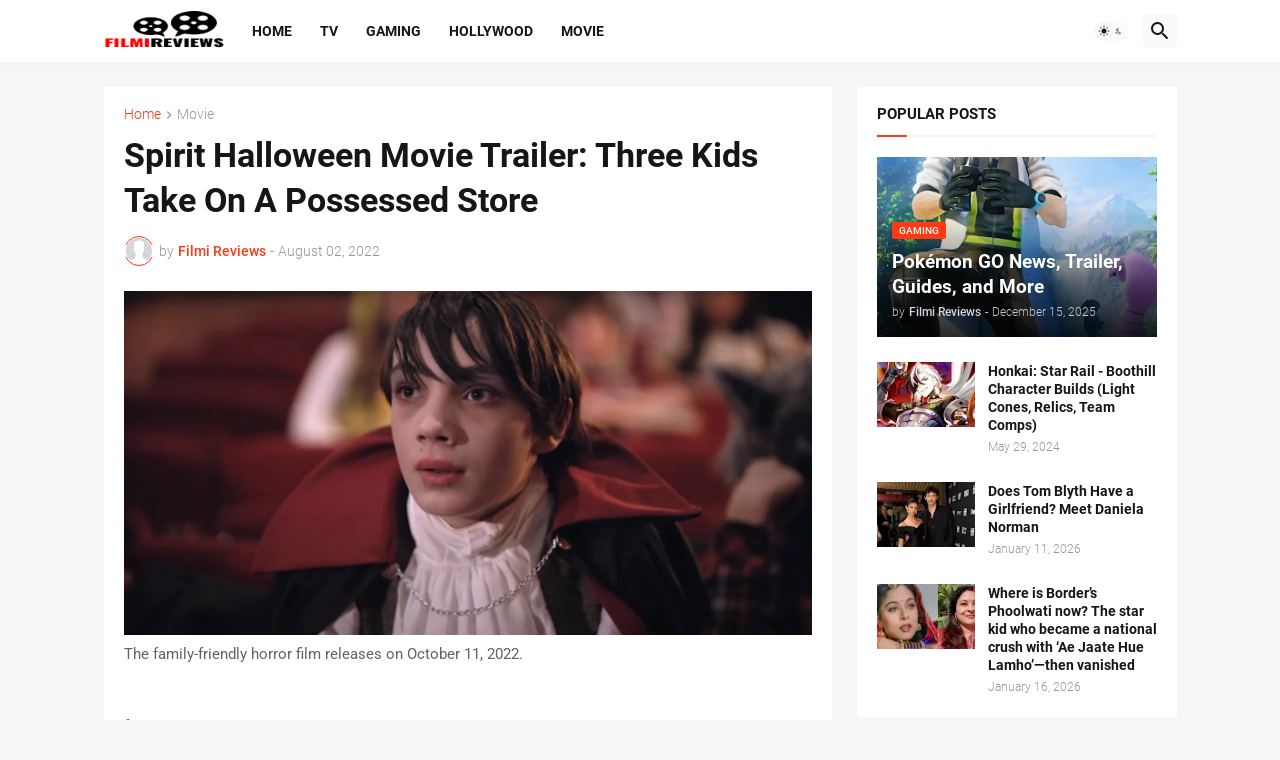

--- FILE ---
content_type: text/html; charset=UTF-8
request_url: https://www.filmireviews.com/2022/08/spirit-halloween-movie-trailer-three.html
body_size: 359587
content:
<!DOCTYPE html>
<html class='ltr' dir='ltr' lang='en_gb' xmlns='http://www.w3.org/1999/xhtml' xmlns:b='http://www.google.com/2005/gml/b' xmlns:data='http://www.google.com/2005/gml/data' xmlns:expr='http://www.google.com/2005/gml/expr'>
<head>
<meta content='text/html; charset=UTF-8' http-equiv='Content-Type'/>
<meta content='width=device-width, initial-scale=1, minimum-scale=1, user-scalable=yes' name='viewport'/>
<title>Spirit Halloween Movie Trailer: Three Kids Take On A Possessed Store</title>
<link href='//fonts.gstatic.com' rel='dns-prefetch'/>
<link href='//dnjs.cloudflare.com' rel='dns-prefetch'/>
<link href='//1.bp.blogspot.com' rel='dns-prefetch'/>
<link href='//2.bp.blogspot.com' rel='dns-prefetch'/>
<link href='//3.bp.blogspot.com' rel='dns-prefetch'/>
<link href='//4.bp.blogspot.com' rel='dns-prefetch'/>
<link href='//www.blogger.com' rel='dns-prefetch'/>
<meta content='blogger' name='generator'/>
<link href='https://www.filmireviews.com/favicon.ico' rel='icon' type='image/x-icon'/>
<meta content='#fd3a13' name='theme-color'/>
<link href='https://www.filmireviews.com/2022/08/spirit-halloween-movie-trailer-three.html' rel='canonical'/>
<meta content='' name='description'/>
<meta content='en_gb' property='og:locale'/>
<meta content='article' property='og:type'/>
<meta content='Spirit Halloween Movie Trailer: Three Kids Take On A Possessed Store' property='og:title'/>
<meta content='https://www.filmireviews.com/2022/08/spirit-halloween-movie-trailer-three.html' property='og:url'/>
<meta content='' property='og:description'/>
<meta content='Filmi Reviews - Latest Movie Reviews, Ratings &amp;amp; Gossip!' property='og:site_name'/>
<meta content='https://lh3.googleusercontent.com/blogger_img_proxy/AEn0k_sMOxy1un84hxb8SMZ0ulJ-hSxe-IdMQ-X7F-iOaVG1urc3IW7jHsr6K2oPwFDCO8feE_jXQ-SCsrHLM2a6AAZXo8OmXZEtQLdevGd6-O20XiVa-Wo3p4mxv1vruhYANVuj2qD6i60qgblAqWYU_w-Bnxdfd1qIlvyOsHoMC-SZ0PWQfaOz6jtP=w1600' property='og:image'/>
<meta content='https://lh3.googleusercontent.com/blogger_img_proxy/AEn0k_sMOxy1un84hxb8SMZ0ulJ-hSxe-IdMQ-X7F-iOaVG1urc3IW7jHsr6K2oPwFDCO8feE_jXQ-SCsrHLM2a6AAZXo8OmXZEtQLdevGd6-O20XiVa-Wo3p4mxv1vruhYANVuj2qD6i60qgblAqWYU_w-Bnxdfd1qIlvyOsHoMC-SZ0PWQfaOz6jtP=w1600' name='twitter:image'/>
<meta content='summary_large_image' name='twitter:card'/>
<meta content='Spirit Halloween Movie Trailer: Three Kids Take On A Possessed Store' name='twitter:title'/>
<meta content='https://www.filmireviews.com/2022/08/spirit-halloween-movie-trailer-three.html' name='twitter:domain'/>
<meta content='' name='twitter:description'/>
<link rel="alternate" type="application/atom+xml" title="Filmi Reviews - Latest Movie Reviews, Ratings &amp; Gossip! - Atom" href="https://www.filmireviews.com/feeds/posts/default" />
<link rel="alternate" type="application/rss+xml" title="Filmi Reviews - Latest Movie Reviews, Ratings &amp; Gossip! - RSS" href="https://www.filmireviews.com/feeds/posts/default?alt=rss" />
<link rel="service.post" type="application/atom+xml" title="Filmi Reviews - Latest Movie Reviews, Ratings &amp; Gossip! - Atom" href="https://www.blogger.com/feeds/7809240986797811501/posts/default" />

<link rel="alternate" type="application/atom+xml" title="Filmi Reviews - Latest Movie Reviews, Ratings &amp; Gossip! - Atom" href="https://www.filmireviews.com/feeds/1799441689114861753/comments/default" />
<link href='https://cdnjs.cloudflare.com/ajax/libs/font-awesome/5.15.4/css/fontawesome.min.css' rel='stylesheet'/>
<style id='page-skin-1' type='text/css'><!--
/*
-----------------------------------------------
Blogger Template Style
Name:         Magspot
Version:      2.3.0
Author:       Malik Ihtsham
Last Update:  23 APR 2024
-----------------------------------------------*/
/*-- Google Fonts --*/
@font-face{font-family:'Roboto';font-style:italic;font-weight:300;font-display:swap;src:url(https://fonts.gstatic.com/s/roboto/v27/KFOjCnqEu92Fr1Mu51TjASc3CsTKlA.woff2) format("woff2");unicode-range:U+0460-052F,U+1C80-1C88,U+20B4,U+2DE0-2DFF,U+A640-A69F,U+FE2E-FE2F}
@font-face{font-family:'Roboto';font-style:italic;font-weight:300;font-display:swap;src:url(https://fonts.gstatic.com/s/roboto/v27/KFOjCnqEu92Fr1Mu51TjASc-CsTKlA.woff2) format("woff2");unicode-range:U+0400-045F,U+0490-0491,U+04B0-04B1,U+2116}
@font-face{font-family:'Roboto';font-style:italic;font-weight:300;font-display:swap;src:url(https://fonts.gstatic.com/s/roboto/v27/KFOjCnqEu92Fr1Mu51TjASc2CsTKlA.woff2) format("woff2");unicode-range:U+1F00-1FFF}
@font-face{font-family:'Roboto';font-style:italic;font-weight:300;font-display:swap;src:url(https://fonts.gstatic.com/s/roboto/v27/KFOjCnqEu92Fr1Mu51TjASc5CsTKlA.woff2) format("woff2");unicode-range:U+0370-03FF}
@font-face{font-family:'Roboto';font-style:italic;font-weight:300;font-display:swap;src:url(https://fonts.gstatic.com/s/roboto/v27/KFOjCnqEu92Fr1Mu51TjASc1CsTKlA.woff2) format("woff2");unicode-range:U+0102-0103,U+0110-0111,U+0128-0129,U+0168-0169,U+01A0-01A1,U+01AF-01B0,U+1EA0-1EF9,U+20AB}
@font-face{font-family:'Roboto';font-style:italic;font-weight:300;font-display:swap;src:url(https://fonts.gstatic.com/s/roboto/v27/KFOjCnqEu92Fr1Mu51TjASc0CsTKlA.woff2) format("woff2");unicode-range:U+0100-024F,U+0259,U+1E00-1EFF,U+2020,U+20A0-20AB,U+20AD-20CF,U+2113,U+2C60-2C7F,U+A720-A7FF}
@font-face{font-family:'Roboto';font-style:italic;font-weight:300;font-display:swap;src:url(https://fonts.gstatic.com/s/roboto/v27/KFOjCnqEu92Fr1Mu51TjASc6CsQ.woff2) format("woff2");unicode-range:U+0000-00FF,U+0131,U+0152-0153,U+02BB-02BC,U+02C6,U+02DA,U+02DC,U+2000-206F,U+2074,U+20AC,U+2122,U+2191,U+2193,U+2212,U+2215,U+FEFF,U+FFFD}
@font-face{font-family:'Roboto';font-style:italic;font-weight:400;font-display:swap;src:url(https://fonts.gstatic.com/s/roboto/v27/KFOkCnqEu92Fr1Mu51xFIzIFKw.woff2) format("woff2");unicode-range:U+0460-052F,U+1C80-1C88,U+20B4,U+2DE0-2DFF,U+A640-A69F,U+FE2E-FE2F}
@font-face{font-family:'Roboto';font-style:italic;font-weight:400;font-display:swap;src:url(https://fonts.gstatic.com/s/roboto/v27/KFOkCnqEu92Fr1Mu51xMIzIFKw.woff2) format("woff2");unicode-range:U+0400-045F,U+0490-0491,U+04B0-04B1,U+2116}
@font-face{font-family:'Roboto';font-style:italic;font-weight:400;font-display:swap;src:url(https://fonts.gstatic.com/s/roboto/v27/KFOkCnqEu92Fr1Mu51xEIzIFKw.woff2) format("woff2");unicode-range:U+1F00-1FFF}
@font-face{font-family:'Roboto';font-style:italic;font-weight:400;font-display:swap;src:url(https://fonts.gstatic.com/s/roboto/v27/KFOkCnqEu92Fr1Mu51xLIzIFKw.woff2) format("woff2");unicode-range:U+0370-03FF}
@font-face{font-family:'Roboto';font-style:italic;font-weight:400;font-display:swap;src:url(https://fonts.gstatic.com/s/roboto/v27/KFOkCnqEu92Fr1Mu51xHIzIFKw.woff2) format("woff2");unicode-range:U+0102-0103,U+0110-0111,U+0128-0129,U+0168-0169,U+01A0-01A1,U+01AF-01B0,U+1EA0-1EF9,U+20AB}
@font-face{font-family:'Roboto';font-style:italic;font-weight:400;font-display:swap;src:url(https://fonts.gstatic.com/s/roboto/v27/KFOkCnqEu92Fr1Mu51xGIzIFKw.woff2) format("woff2");unicode-range:U+0100-024F,U+0259,U+1E00-1EFF,U+2020,U+20A0-20AB,U+20AD-20CF,U+2113,U+2C60-2C7F,U+A720-A7FF}
@font-face{font-family:'Roboto';font-style:italic;font-weight:400;font-display:swap;src:url(https://fonts.gstatic.com/s/roboto/v27/KFOkCnqEu92Fr1Mu51xIIzI.woff2) format("woff2");unicode-range:U+0000-00FF,U+0131,U+0152-0153,U+02BB-02BC,U+02C6,U+02DA,U+02DC,U+2000-206F,U+2074,U+20AC,U+2122,U+2191,U+2193,U+2212,U+2215,U+FEFF,U+FFFD}
@font-face{font-family:'Roboto';font-style:italic;font-weight:500;font-display:swap;src:url(https://fonts.gstatic.com/s/roboto/v27/KFOjCnqEu92Fr1Mu51S7ACc3CsTKlA.woff2) format("woff2");unicode-range:U+0460-052F,U+1C80-1C88,U+20B4,U+2DE0-2DFF,U+A640-A69F,U+FE2E-FE2F}
@font-face{font-family:'Roboto';font-style:italic;font-weight:500;font-display:swap;src:url(https://fonts.gstatic.com/s/roboto/v27/KFOjCnqEu92Fr1Mu51S7ACc-CsTKlA.woff2) format("woff2");unicode-range:U+0400-045F,U+0490-0491,U+04B0-04B1,U+2116}
@font-face{font-family:'Roboto';font-style:italic;font-weight:500;font-display:swap;src:url(https://fonts.gstatic.com/s/roboto/v27/KFOjCnqEu92Fr1Mu51S7ACc2CsTKlA.woff2) format("woff2");unicode-range:U+1F00-1FFF}
@font-face{font-family:'Roboto';font-style:italic;font-weight:500;font-display:swap;src:url(https://fonts.gstatic.com/s/roboto/v27/KFOjCnqEu92Fr1Mu51S7ACc5CsTKlA.woff2) format("woff2");unicode-range:U+0370-03FF}
@font-face{font-family:'Roboto';font-style:italic;font-weight:500;font-display:swap;src:url(https://fonts.gstatic.com/s/roboto/v27/KFOjCnqEu92Fr1Mu51S7ACc1CsTKlA.woff2) format("woff2");unicode-range:U+0102-0103,U+0110-0111,U+0128-0129,U+0168-0169,U+01A0-01A1,U+01AF-01B0,U+1EA0-1EF9,U+20AB}
@font-face{font-family:'Roboto';font-style:italic;font-weight:500;font-display:swap;src:url(https://fonts.gstatic.com/s/roboto/v27/KFOjCnqEu92Fr1Mu51S7ACc0CsTKlA.woff2) format("woff2");unicode-range:U+0100-024F,U+0259,U+1E00-1EFF,U+2020,U+20A0-20AB,U+20AD-20CF,U+2113,U+2C60-2C7F,U+A720-A7FF}
@font-face{font-family:'Roboto';font-style:italic;font-weight:500;font-display:swap;src:url(https://fonts.gstatic.com/s/roboto/v27/KFOjCnqEu92Fr1Mu51S7ACc6CsQ.woff2) format("woff2");unicode-range:U+0000-00FF,U+0131,U+0152-0153,U+02BB-02BC,U+02C6,U+02DA,U+02DC,U+2000-206F,U+2074,U+20AC,U+2122,U+2191,U+2193,U+2212,U+2215,U+FEFF,U+FFFD}
@font-face{font-family:'Roboto';font-style:italic;font-weight:700;font-display:swap;src:url(https://fonts.gstatic.com/s/roboto/v27/KFOjCnqEu92Fr1Mu51TzBic3CsTKlA.woff2) format("woff2");unicode-range:U+0460-052F,U+1C80-1C88,U+20B4,U+2DE0-2DFF,U+A640-A69F,U+FE2E-FE2F}
@font-face{font-family:'Roboto';font-style:italic;font-weight:700;font-display:swap;src:url(https://fonts.gstatic.com/s/roboto/v27/KFOjCnqEu92Fr1Mu51TzBic-CsTKlA.woff2) format("woff2");unicode-range:U+0400-045F,U+0490-0491,U+04B0-04B1,U+2116}
@font-face{font-family:'Roboto';font-style:italic;font-weight:700;font-display:swap;src:url(https://fonts.gstatic.com/s/roboto/v27/KFOjCnqEu92Fr1Mu51TzBic2CsTKlA.woff2) format("woff2");unicode-range:U+1F00-1FFF}
@font-face{font-family:'Roboto';font-style:italic;font-weight:700;font-display:swap;src:url(https://fonts.gstatic.com/s/roboto/v27/KFOjCnqEu92Fr1Mu51TzBic5CsTKlA.woff2) format("woff2");unicode-range:U+0370-03FF}
@font-face{font-family:'Roboto';font-style:italic;font-weight:700;font-display:swap;src:url(https://fonts.gstatic.com/s/roboto/v27/KFOjCnqEu92Fr1Mu51TzBic1CsTKlA.woff2) format("woff2");unicode-range:U+0102-0103,U+0110-0111,U+0128-0129,U+0168-0169,U+01A0-01A1,U+01AF-01B0,U+1EA0-1EF9,U+20AB}
@font-face{font-family:'Roboto';font-style:italic;font-weight:700;font-display:swap;src:url(https://fonts.gstatic.com/s/roboto/v27/KFOjCnqEu92Fr1Mu51TzBic0CsTKlA.woff2) format("woff2");unicode-range:U+0100-024F,U+0259,U+1E00-1EFF,U+2020,U+20A0-20AB,U+20AD-20CF,U+2113,U+2C60-2C7F,U+A720-A7FF}
@font-face{font-family:'Roboto';font-style:italic;font-weight:700;font-display:swap;src:url(https://fonts.gstatic.com/s/roboto/v27/KFOjCnqEu92Fr1Mu51TzBic6CsQ.woff2) format("woff2");unicode-range:U+0000-00FF,U+0131,U+0152-0153,U+02BB-02BC,U+02C6,U+02DA,U+02DC,U+2000-206F,U+2074,U+20AC,U+2122,U+2191,U+2193,U+2212,U+2215,U+FEFF,U+FFFD}
@font-face{font-family:'Roboto';font-style:normal;font-weight:300;font-display:swap;src:url(https://fonts.gstatic.com/s/roboto/v27/KFOlCnqEu92Fr1MmSU5fCRc4EsA.woff2) format("woff2");unicode-range:U+0460-052F,U+1C80-1C88,U+20B4,U+2DE0-2DFF,U+A640-A69F,U+FE2E-FE2F}
@font-face{font-family:'Roboto';font-style:normal;font-weight:300;font-display:swap;src:url(https://fonts.gstatic.com/s/roboto/v27/KFOlCnqEu92Fr1MmSU5fABc4EsA.woff2) format("woff2");unicode-range:U+0400-045F,U+0490-0491,U+04B0-04B1,U+2116}
@font-face{font-family:'Roboto';font-style:normal;font-weight:300;font-display:swap;src:url(https://fonts.gstatic.com/s/roboto/v27/KFOlCnqEu92Fr1MmSU5fCBc4EsA.woff2) format("woff2");unicode-range:U+1F00-1FFF}
@font-face{font-family:'Roboto';font-style:normal;font-weight:300;font-display:swap;src:url(https://fonts.gstatic.com/s/roboto/v27/KFOlCnqEu92Fr1MmSU5fBxc4EsA.woff2) format("woff2");unicode-range:U+0370-03FF}
@font-face{font-family:'Roboto';font-style:normal;font-weight:300;font-display:swap;src:url(https://fonts.gstatic.com/s/roboto/v27/KFOlCnqEu92Fr1MmSU5fCxc4EsA.woff2) format("woff2");unicode-range:U+0102-0103,U+0110-0111,U+0128-0129,U+0168-0169,U+01A0-01A1,U+01AF-01B0,U+1EA0-1EF9,U+20AB}
@font-face{font-family:'Roboto';font-style:normal;font-weight:300;font-display:swap;src:url(https://fonts.gstatic.com/s/roboto/v27/KFOlCnqEu92Fr1MmSU5fChc4EsA.woff2) format("woff2");unicode-range:U+0100-024F,U+0259,U+1E00-1EFF,U+2020,U+20A0-20AB,U+20AD-20CF,U+2113,U+2C60-2C7F,U+A720-A7FF}
@font-face{font-family:'Roboto';font-style:normal;font-weight:300;font-display:swap;src:url(https://fonts.gstatic.com/s/roboto/v27/KFOlCnqEu92Fr1MmSU5fBBc4.woff2) format("woff2");unicode-range:U+0000-00FF,U+0131,U+0152-0153,U+02BB-02BC,U+02C6,U+02DA,U+02DC,U+2000-206F,U+2074,U+20AC,U+2122,U+2191,U+2193,U+2212,U+2215,U+FEFF,U+FFFD}
@font-face{font-family:'Roboto';font-style:normal;font-weight:400;font-display:swap;src:url(https://fonts.gstatic.com/s/roboto/v27/KFOmCnqEu92Fr1Mu72xKOzY.woff2) format("woff2");unicode-range:U+0460-052F,U+1C80-1C88,U+20B4,U+2DE0-2DFF,U+A640-A69F,U+FE2E-FE2F}
@font-face{font-family:'Roboto';font-style:normal;font-weight:400;font-display:swap;src:url(https://fonts.gstatic.com/s/roboto/v27/KFOmCnqEu92Fr1Mu5mxKOzY.woff2) format("woff2");unicode-range:U+0400-045F,U+0490-0491,U+04B0-04B1,U+2116}
@font-face{font-family:'Roboto';font-style:normal;font-weight:400;font-display:swap;src:url(https://fonts.gstatic.com/s/roboto/v27/KFOmCnqEu92Fr1Mu7mxKOzY.woff2) format("woff2");unicode-range:U+1F00-1FFF}
@font-face{font-family:'Roboto';font-style:normal;font-weight:400;font-display:swap;src:url(https://fonts.gstatic.com/s/roboto/v27/KFOmCnqEu92Fr1Mu4WxKOzY.woff2) format("woff2");unicode-range:U+0370-03FF}
@font-face{font-family:'Roboto';font-style:normal;font-weight:400;font-display:swap;src:url(https://fonts.gstatic.com/s/roboto/v27/KFOmCnqEu92Fr1Mu7WxKOzY.woff2) format("woff2");unicode-range:U+0102-0103,U+0110-0111,U+0128-0129,U+0168-0169,U+01A0-01A1,U+01AF-01B0,U+1EA0-1EF9,U+20AB}
@font-face{font-family:'Roboto';font-style:normal;font-weight:400;font-display:swap;src:url(https://fonts.gstatic.com/s/roboto/v27/KFOmCnqEu92Fr1Mu7GxKOzY.woff2) format("woff2");unicode-range:U+0100-024F,U+0259,U+1E00-1EFF,U+2020,U+20A0-20AB,U+20AD-20CF,U+2113,U+2C60-2C7F,U+A720-A7FF}
@font-face{font-family:'Roboto';font-style:normal;font-weight:400;font-display:swap;src:url(https://fonts.gstatic.com/s/roboto/v27/KFOmCnqEu92Fr1Mu4mxK.woff2) format("woff2");unicode-range:U+0000-00FF,U+0131,U+0152-0153,U+02BB-02BC,U+02C6,U+02DA,U+02DC,U+2000-206F,U+2074,U+20AC,U+2122,U+2191,U+2193,U+2212,U+2215,U+FEFF,U+FFFD}
@font-face{font-family:'Roboto';font-style:normal;font-weight:500;font-display:swap;src:url(https://fonts.gstatic.com/s/roboto/v27/KFOlCnqEu92Fr1MmEU9fCRc4EsA.woff2) format("woff2");unicode-range:U+0460-052F,U+1C80-1C88,U+20B4,U+2DE0-2DFF,U+A640-A69F,U+FE2E-FE2F}
@font-face{font-family:'Roboto';font-style:normal;font-weight:500;font-display:swap;src:url(https://fonts.gstatic.com/s/roboto/v27/KFOlCnqEu92Fr1MmEU9fABc4EsA.woff2) format("woff2");unicode-range:U+0400-045F,U+0490-0491,U+04B0-04B1,U+2116}
@font-face{font-family:'Roboto';font-style:normal;font-weight:500;font-display:swap;src:url(https://fonts.gstatic.com/s/roboto/v27/KFOlCnqEu92Fr1MmEU9fCBc4EsA.woff2) format("woff2");unicode-range:U+1F00-1FFF}
@font-face{font-family:'Roboto';font-style:normal;font-weight:500;font-display:swap;src:url(https://fonts.gstatic.com/s/roboto/v27/KFOlCnqEu92Fr1MmEU9fBxc4EsA.woff2) format("woff2");unicode-range:U+0370-03FF}
@font-face{font-family:'Roboto';font-style:normal;font-weight:500;font-display:swap;src:url(https://fonts.gstatic.com/s/roboto/v27/KFOlCnqEu92Fr1MmEU9fCxc4EsA.woff2) format("woff2");unicode-range:U+0102-0103,U+0110-0111,U+0128-0129,U+0168-0169,U+01A0-01A1,U+01AF-01B0,U+1EA0-1EF9,U+20AB}
@font-face{font-family:'Roboto';font-style:normal;font-weight:500;font-display:swap;src:url(https://fonts.gstatic.com/s/roboto/v27/KFOlCnqEu92Fr1MmEU9fChc4EsA.woff2) format("woff2");unicode-range:U+0100-024F,U+0259,U+1E00-1EFF,U+2020,U+20A0-20AB,U+20AD-20CF,U+2113,U+2C60-2C7F,U+A720-A7FF}
@font-face{font-family:'Roboto';font-style:normal;font-weight:500;font-display:swap;src:url(https://fonts.gstatic.com/s/roboto/v27/KFOlCnqEu92Fr1MmEU9fBBc4.woff2) format("woff2");unicode-range:U+0000-00FF,U+0131,U+0152-0153,U+02BB-02BC,U+02C6,U+02DA,U+02DC,U+2000-206F,U+2074,U+20AC,U+2122,U+2191,U+2193,U+2212,U+2215,U+FEFF,U+FFFD}
@font-face{font-family:'Roboto';font-style:normal;font-weight:700;font-display:swap;src:url(https://fonts.gstatic.com/s/roboto/v27/KFOlCnqEu92Fr1MmWUlfCRc4EsA.woff2) format("woff2");unicode-range:U+0460-052F,U+1C80-1C88,U+20B4,U+2DE0-2DFF,U+A640-A69F,U+FE2E-FE2F}
@font-face{font-family:'Roboto';font-style:normal;font-weight:700;font-display:swap;src:url(https://fonts.gstatic.com/s/roboto/v27/KFOlCnqEu92Fr1MmWUlfABc4EsA.woff2) format("woff2");unicode-range:U+0400-045F,U+0490-0491,U+04B0-04B1,U+2116}
@font-face{font-family:'Roboto';font-style:normal;font-weight:700;font-display:swap;src:url(https://fonts.gstatic.com/s/roboto/v27/KFOlCnqEu92Fr1MmWUlfCBc4EsA.woff2) format("woff2");unicode-range:U+1F00-1FFF}
@font-face{font-family:'Roboto';font-style:normal;font-weight:700;font-display:swap;src:url(https://fonts.gstatic.com/s/roboto/v27/KFOlCnqEu92Fr1MmWUlfBxc4EsA.woff2) format("woff2");unicode-range:U+0370-03FF}
@font-face{font-family:'Roboto';font-style:normal;font-weight:700;font-display:swap;src:url(https://fonts.gstatic.com/s/roboto/v27/KFOlCnqEu92Fr1MmWUlfCxc4EsA.woff2) format("woff2");unicode-range:U+0102-0103,U+0110-0111,U+0128-0129,U+0168-0169,U+01A0-01A1,U+01AF-01B0,U+1EA0-1EF9,U+20AB}
@font-face{font-family:'Roboto';font-style:normal;font-weight:700;font-display:swap;src:url(https://fonts.gstatic.com/s/roboto/v27/KFOlCnqEu92Fr1MmWUlfChc4EsA.woff2) format("woff2");unicode-range:U+0100-024F,U+0259,U+1E00-1EFF,U+2020,U+20A0-20AB,U+20AD-20CF,U+2113,U+2C60-2C7F,U+A720-A7FF}
@font-face{font-family:'Roboto';font-style:normal;font-weight:700;font-display:swap;src:url(https://fonts.gstatic.com/s/roboto/v27/KFOlCnqEu92Fr1MmWUlfBBc4.woff2) format("woff2");unicode-range:U+0000-00FF,U+0131,U+0152-0153,U+02BB-02BC,U+02C6,U+02DA,U+02DC,U+2000-206F,U+2074,U+20AC,U+2122,U+2191,U+2193,U+2212,U+2215,U+FEFF,U+FFFD}
/*-- Material Icons Font --*/
@font-face{font-family:"Material Icons Round";font-display:swap;font-style:normal;font-weight:400;src:url(https://fonts.gstatic.com/s/materialiconsround/v65/LDItaoyNOAY6Uewc665JcIzCKsKc_M9flwmP.woff2) format("woff2")}.mir{font-family:"Material Icons Round";font-weight:400;font-style:normal;font-size:24px;line-height:1;letter-spacing:normal;text-transform:none;display:inline-block;white-space:nowrap;word-wrap:normal;direction:ltr;-webkit-font-feature-settings:liga;-webkit-font-smoothing:antialiased}@font-face{font-family:"PBT Icons";font-display:block;font-style:normal;font-weight:400;src:url(https://fonts.gstatic.com/s/materialiconsround/v65/LDItaoyNOAY6Uewc665JcIzCKsKc_M9flwmP.woff2) format("woff2")}
/*-- Font Awesome 5 Brands 5.15.4 --*/
@font-face{font-family:"Font Awesome 5 Brands";font-display:swap;font-style:normal;font-weight:400;src:url(https://cdnjs.cloudflare.com/ajax/libs/font-awesome/5.15.4/webfonts/fa-brands-400.eot);src:url(https://cdnjs.cloudflare.com/ajax/libs/font-awesome/5.15.4/webfonts/fa-brands-400.eot?#iefix) format("embedded-opentype"),url(https://cdnjs.cloudflare.com/ajax/libs/font-awesome/5.15.4/webfonts/fa-brands-400.woff2) format("woff2"),url(https://cdnjs.cloudflare.com/ajax/libs/font-awesome/5.15.4/webfonts/fa-brands-400.woff) format("woff"),url(https://cdnjs.cloudflare.com/ajax/libs/font-awesome/5.15.4/webfonts/fa-brands-400.ttf) format("truetype"),url(https://cdnjs.cloudflare.com/ajax/libs/font-awesome/5.15.4/webfonts/fa-brands-400.svg#fontawesome) format("svg")}.fab{font-family:"Font Awesome 5 Brands";font-weight:400}
/*-- CSS Variables --*/
:root{
--body-font:'Roboto', Arial, sans-serif;
--menu-font:'Roboto', Arial, sans-serif;
--title-font:'Roboto', Arial, sans-serif;
--text-font:'Roboto', Arial, sans-serif;
--body-bg-color:#f5f6f7;
--body-bg:#f5f6f7 none repeat fixed top left;
--outer-bg:#f5f6f7;
--main-color:#fd3a13;
--title-color:#16161a;
--title-hover-color:#fd3a13;
--meta-color:#97979d;
--text-color:#626262;
--tag-bg:#fd3a13;
--tag-color:#ffffff;
--topbar-bg:#16161a;
--topbar-color:#ffffff;
--topbar-hover-color:#fd3a13;
--header-bg:#ffffff;
--header-color:#16161a;
--header-hover-color:#fd3a13;
--submenu-bg:#ffffff;
--submenu-color:#16161a;
--submenu-hover-color:#fd3a13;
--mega-bg:#ffffff;
--mega-color:#16161a;
--mega-hover-color:#fd3a13;
--mega-meta-color:#97979d;
--mobilemenu-bg:#ffffff;
--mobilemenu-color:#16161a;
--mobilemenu-hover-color:#fd3a13;
--ticker-title-color:#fd3a13;
--ticker-color:#16161a;
--ticker-hover-color:#fd3a13;
--widget-bg:#ffffff;
--widget-title-color:#16161a;
--widget-dash-color:#fd3a13;
--video-widget-bg:#16161a;
--video-widget-color:#ffffff;
--video-widget-hover-color:#fd3a13;
--video-widget-meta-color:#AAAAAA;
--footer-bg:#16161a;
--footer-color:#ffffff;
--footer-hover-color:#fd3a13;
--footer-meta-color:#AAAAAA;
--footer-text-color:#AAAAAA;
--footerbar-bg:#09090a;
--footerbar-color:#ffffff;
--footerbar-hover-color:#fd3a13;
--cookie-bg:#ffffff;
--cookie-color:#626262;
--button-bg:#fd3a13;
--button-color:#ffffff;
--button-hover-bg:#e33411;
--button-hover-color:#ffffff;
--light-weight:400;
--title-weight: 700;
--gray-bg:rgba(155,155,155,0.05);
--border-color:rgba(155,155,155,0.1);
--radius:2px;
--widget-shadow: 0 0 5px rgba(0,0,0,0.01);
--avatar-shadow:0px 1px 4px rgba(0,0,0,0.05);
}
html.is-dark{
--body-bg-color:#27272b;
--body-bg:#f5f6f7 none repeat fixed top left;
--outer-bg:#16161a;
--title-color:#f8f8fb;
--title-hover-color:#fd3a13;
--meta-color:#aaa;
--text-color:#c5c5c8;
--tag-bg:#fd3a13;
--tag-color:#ffffff;
--topbar-bg:#16161a;
--topbar-color:#f8f8fb;
--topbar-hover-color:#fd3a13;
--header-bg:#202024;
--header-color:#f8f8fb;
--header-hover-color:#fd3a13;
--submenu-bg:#252529;
--submenu-color:#f8f8fb;
--submenu-hover-color:#fd3a13;
--mega-bg:#252529;
--mega-color:#f8f8fb;
--mega-hover-color:#fd3a13;
--mega-meta-color:#aaa;
--mobilemenu-bg:#16161a;
--mobilemenu-color:#f8f8fb;
--mobilemenu-hover-color:#fd3a13;
--ticker-title-color:#fd3a13;
--ticker-color:#f8f8fb;
--ticker-hover-color:#fd3a13;
--widget-bg:#202024;
--widget-title-color:#f8f8fb;
--widget-dash-color:#fd3a13;
--footer-bg:#202024;
--footer-color:#f8f8fb;
--footer-hover-color:#fd3a13;
--footer-meta-color:#aaa;
--footer-text-color:#c5c5c8;
--footerbar-bg:#16161a;
--footerbar-color:#f8f8fb;
--footerbar-hover-color:#fd3a13;
--cookie-bg:#202024;
--cookie-color:#c5c5c8;
--button-bg:#fd3a13;
--button-color:#fff;
--button-hover-bg:#e33411;
--button-hover-color:#ffffff;
--gray-bg:rgba(255,255,255,0.03);
--border-color:rgba(255,255,255,0.05);
}
html.rtl{
--body-font:'Cairo',Arial,sans-serif;
--menu-font:'Cairo',Arial,sans-serif;
--title-font:'Cairo',Arial,sans-serif;
--text-font:'Cairo',Arial,sans-serif;
}
/*-- Reset CSS --*/
html,body,a,abbr,acronym,address,applet,b,big,blockquote,caption,center,cite,code,dd,del,dfn,div,dl,dt,em,fieldset,font,form,input,button,h1,h2,h3,h4,h5,h6,i,iframe,img,ins,kbd,label,legend,li,object,p,pre,q,s,samp,small,span,strike,strong,sub,sup,table,tbody,td,tfoot,th,thead,tr,tt,u,ul,var{padding:0;margin:0;border:0;outline:none;vertical-align:baseline;background:0 0;text-decoration:none}dl,ul{list-style-position:inside;list-style:none}ul li{list-style:none}caption{text-align:center}img{border:none;position:relative}a,a:visited{text-decoration:none}.clearfix{clear:both}.section,.widget,.widget ul{margin:0;padding:0}a{color:var(--main-color)}a img{border:0}abbr{text-decoration:none}.separator a{text-decoration:none!important;clear:none!important;float:none!important;margin-left:0!important;margin-right:0!important}#Navbar1,#navbar-iframe,.widget-item-control,a.quickedit,.home-link,.feed-links{display:none!important}.center{display:table;margin:0 auto;position:relative}.widget > h2,.widget > h3{display:none}.widget iframe,.widget img{max-width:100%}button,input,select,textarea{background:transparent;font-family:var(--body-font);-webkit-appearance:none;-moz-appearance:none;appearance:none;outline:none;border-radius:0}button{cursor:pointer}input[type="search"]::-webkit-search-cancel-button{-webkit-appearance:none}
/*-- Main CSS --*/
*{box-sizing:border-box}
html{position:relative;word-break:break-word;word-wrap:break-word;text-rendering:optimizeLegibility;-webkit-font-smoothing:antialiased;-webkit-text-size-adjust:100%}
body{position:relative;background:var(--body-bg);background-color:var(--body-bg-color);font-family:var(--body-font);font-size:14px;color:var(--text-color);font-weight:400;font-style:normal;line-height:1.4em}
.rtl{direction:rtl}
.is-roboto{--light-weight:300}
.rtl .is-roboto{--light-weight:400}
h1,h2,h3,h4,h5,h6{font-family:var(--title-font);font-weight:700}
a,input,button{transition:all .0s ease}
#outer-wrapper{position:relative;overflow:hidden;width:100%;max-width:100%;background-color:var(--outer-bg);margin:0 auto;padding:0}
.is-boxed #outer-wrapper{width:1123px;max-width:100%;box-shadow:0 0 20px rgba(0,0,0,0.05)}
.is-dark .is-boxed #outer-wrapper{box-shadow:0 0 20px rgba(0,0,0,0.2)}
.container{position:relative}
.row-x1{width:1073px;max-width:100%}
.row-x2{width:100%}
.flex-c{display:flex;justify-content:center}
.flex-col{display:flex;flex-direction:column}
.flex-sb{display:flex;justify-content:space-between}
#content-wrapper{float:left;width:100%;overflow:hidden;padding:25px 0}
.is-left #content-wrapper > .container,.rtl .is-right #content-wrapper > .container{flex-direction:row-reverse}
.rtl .is-left #content-wrapper > .container{flex-direction:row}
.theiaStickySidebar:before,.theiaStickySidebar:after{content:'';display:table;clear:both}
#main-wrapper{position:relative;width:calc(100% - 345px)}
.no-sidebar #main-wrapper{width:100%}
#sidebar-wrapper{position:relative;width:320px}
.no-sidebar #sidebar-wrapper{display:none}
.entry-image-wrap,.author-avatar-wrap,.comments .avatar-image-container{display:block;position:relative;overflow:hidden;background-color:var(--gray-bg);z-index:5;color:transparent}
.entry-image,.author-avatar{display:block;position:relative;width:100%;height:100%;background-size:cover;background-position:center center;background-repeat:no-repeat;z-index:1;transform-origin:center;opacity:0;transition:opacity .35s ease,transform .35s ease}
.entry-image.pbt-lazy,.author-avatar.pbt-lazy{opacity:1}
.entry-image-wrap:hover .entry-image,.cs:hover .entry-image-wrap .entry-image{transform:scale(1.05)}
.is-video:after{display:flex;position:absolute;content:'\e037';top:50%;right:50%;width:34px;height:34px;background-color:rgba(0,0,0,0.5);font-family:'Material Icons Round';font-size:25px;color:#fff;font-weight:400;align-items:center;justify-content:center;z-index:5;transform:translate(50%,-50%);box-sizing:border-box;padding:0 0 0 1px;border-radius:50%;box-shadow:0 1px 3px 0 rgba(0,0,0,0.1)}
.sz-1.is-video:after{transform:translate(50%,-50%) scale(.7)}
.sz-2.is-video:after{transform:translate(50%,-50%) scale(.85)}
.is-video:hover:after,.cs:hover .is-video:after{background-color:var(--main-color)}
.cs .is-video:after{top:15px;right:15px;transform:translate(0)}
.rtl .cs .is-video:after{left:15px;right:unset}
.entry-header{display:flex;flex-direction:column}
.entry-category{display:flex;align-items:center;height:17px;background-color:var(--tag-bg);font-size:10px;color:var(--tag-color);font-weight:500;text-transform:uppercase;line-height:0;padding:1px 7px 0;border-radius:var(--radius)}
.entry-image-wrap .entry-category{position:absolute;left:0;bottom:0;z-index:2;border-radius:0 var(--radius) 0 0}
.rtl .entry-image-wrap .entry-category{left:unset;right:0;border-radius:var(--radius) 0 0 0}
.entry-title{color:var(--title-color);font-weight:var(--title-weight);line-height:1.35em}
.entry-title a{display:block;color:var(--title-color)}
.entry-title a:hover{color:var(--title-hover-color)}
.entry-meta{display:flex;font-size:12px;color:var(--meta-color);font-weight:var(--light-weight);margin:4px 0 0}
.entry-meta .mi{display:flex}
.entry-meta .mi,.entry-meta .sp{margin:0 4px 0 0}
.rtl .entry-meta .mi,.rtl .entry-meta .sp{margin:0 0 0 4px}
.entry-meta .author-name{color:var(--main-color);font-weight:500}
.excerpt{font-family:var(--text-font);line-height:1.5em;font-weight:var(--light-weight)}
.cs .entry-inner{display:block;position:relative;width:100%;height:100%;overflow:hidden}
.before-mask:before{content:'';position:absolute;left:0;right:0;bottom:0;height:80%;background-image:linear-gradient(to bottom,rgba(0,0,0,0) 25%,rgba(0,0,0,0.5));-webkit-backface-visibility:hidden;backface-visibility:hidden;z-index:2;opacity:1;margin:0;transition:opacity .25s ease}
.entry-info{position:absolute;left:0;bottom:0;width:100%;background:linear-gradient(to bottom,rgba(0,0,0,0),rgba(0,0,0,0.65));overflow:hidden;z-index:10;padding:15px}
.entry-info .entry-title{color:#fff;text-shadow:0 1px 2px rgba(0,0,0,0.2)}
.entry-info .entry-meta{color:#c5c5ca;text-shadow:0 1px 2px rgba(0,0,0,0.1)}
.entry-info .entry-meta .author-name{color:#d5d5da}
.entry-info .entry-category{width:-moz-fit-content;width:fit-content;margin:0 0 10px}
.btn{position:relative;border-radius:var(--radius)}
.error-msg{display:flex;align-items:center;font-size:14px;color:var(--meta-color);padding:20px 0;font-weight:400}
.loader{position:relative;width:100%;height:100%;overflow:hidden;display:flex;align-items:center;justify-content:center;margin:0}
.loader:after{content:'';display:block;width:30px;height:30px;box-sizing:border-box;margin:0;border:2px solid var(--main-color);border-right-color:var(--border-color);border-radius:100%;animation:spinner .65s infinite linear;transform-origin:center}
@keyframes spinner{0%{-webkit-transform:rotate(0deg);transform:rotate(0deg)}to{-webkit-transform:rotate(1turn);transform:rotate(1turn)}}
.social a:before{display:block;font-family:'Font Awesome 5 Brands';font-style:normal;font-weight:400}
.social .rss a:before,.social .share a:before,.social .email a:before,.social .external-link a:before{content:'\e0e5';font-family:'Material Icons Round'}
.social .share a:before{content:'\e80d'}
.social .email a:before{content:'\e0be'}
.social .external-link a:before{content:'\e89e'}
.sb-a .google a,.sb-h .google a:hover{background-color:#1a73e8}
.sb-a .blogger a,.sb-h .blogger a:hover{background-color:#ff5722}
.sb-a .apple a,.sb-h .apple a:hover{background-color:#333}
.sb-a .amazon a,.sb-h .amazon a:hover{background-color:#fe9800}
.sb-a .microsoft a,.sb-h .microsoft a:hover{background-color:#0067B8}
.sb-a .facebook a,.sb-a .facebook-f a,.sb-h .facebook a:hover,.sb-h .facebook-f a:hover{background-color:#3b5999}
.sb-a .twitter a,.sb-h .twitter a:hover{background-color:#00acee}
.sb-a .youtube a,.sb-h .youtube a:hover{background-color:#f50000}
.sb-a .instagram a,.sb-h .instagram a:hover{background:linear-gradient(15deg,#ffb13d,#dd277b,#4d5ed4)}
.sb-a .pinterest a,.sb-a .pinterest-p a,.sb-h .pinterest a:hover,.sb-h .pinterest-p a:hover{background-color:#ca2127}
.sb-a .dribbble a,.sb-h .dribbble a:hover{background-color:#ea4c89}
.sb-a .linkedin a,.sb-h .linkedin a:hover{background-color:#0077b5}
.sb-a .tumblr a,.sb-h .tumblr a:hover{background-color:#365069}
.sb-a .twitch a,.sb-h .twitch a:hover{background-color:#6441a5}
.sb-a .rss a,.sb-h .rss a:hover{background-color:#ffc200}
.sb-a .skype a,.sb-h .skype a:hover{background-color:#00aff0}
.sb-a .stumbleupon a,.sb-h .stumbleupon a:hover{background-color:#eb4823}
.sb-a .vk a,.sb-h .vk a:hover{background-color:#4a76a8}
.sb-a .stack-overflow a,.sb-h .stack-overflow a:hover{background-color:#f48024}
.sb-a .github a,.sb-h .github a:hover{background-color:#24292e}
.sb-a .soundcloud a,.sb-h .soundcloud a:hover{background:linear-gradient(#ff7400,#ff3400)}
.sb-a .behance a,.sb-h .behance a:hover{background-color:#191919}
.sb-a .digg a,.sb-h .digg a:hover{background-color:#1b1a19}
.sb-a .delicious a,.sb-h .delicious a:hover{background-color:#0076e8}
.sb-a .codepen a,.sb-h .codepen a:hover{background-color:#000}
.sb-a .flipboard a,.sb-h .flipboard a:hover{background-color:#f52828}
.sb-a .reddit a,.sb-h .reddit a:hover{background-color:#ff4500}
.sb-a .whatsapp a,.sb-h .whatsapp a:hover{background-color:#3fbb50}
.sb-a .messenger a,.sb-h .messenger a:hover{background-color:#0084ff}
.sb-a .snapchat a,.sb-h .snapchat a:hover{background-color:#ffe700}
.sb-a .telegram a,.sb-h .telegram a:hover{background-color:#179cde}
.sb-a .steam a,.sb-h .steam a:hover{background:linear-gradient(5deg,#0d89bc,#112c5b,#0d1c47)}
.sb-a .discord a,.sb-h .discord a:hover{background-color:#7289da}
.sb-a .quora a,.sb-h .quora a:hover{background-color:#b92b27}
.sb-a .tiktok a,.sb-h .tiktok a:hover{background-color:#fe2c55}
.sb-a .share a,.sb-h .share a:hover{background-color:var(--meta-color)}
.sb-a .email a,.sb-h .email a:hover{background-color:#888}
.sb-a .external-link a,.sb-h .external-link a:hover{background-color:var(--title-color)}
.sc-a .blogger a,.sc-h .blogger a:hover{color:#1a73e8}
.sc-a .blogger a,.sc-h .blogger a:hover{color:#ff5722}
.sc-a .apple a,.sc-h .apple a:hover{color:#333}
.sc-a .amazon a,.sc-h .amazon a:hover{color:#fe9800}
.sc-a .microsoft a,.sc-h .microsoft a:hover{color:#0067B8}
.sc-a .facebook a,.sc-a .facebook-f a,.sc-h .facebook a:hover,.sc-h .facebook-f a:hover{color:#3b5999}
.sc-a .twitter a,.sc-h .twitter a:hover{color:#00acee}
.sc-a .youtube a,.sc-h .youtube a:hover{color:#f50000}
.sc-a .instagram a,.sc-h .instagram a:hover{color:#dd277b}
.sc-a .pinterest a,.sc-a .pinterest-p a,.sc-h .pinterest a:hover,.sc-h .pinterest-p a:hover{color:#ca2127}
.sc-a .dribbble a,.sc-h .dribbble a:hover{color:#ea4c89}
.sc-a .linkedin a,.sc-h .linkedin a:hover{color:#0077b5}
.sc-a .tumblr a,.sc-h .tumblr a:hover{color:#365069}
.sc-a .twitch a,.sc-h .twitch a:hover{color:#6441a5}
.sc-a .rss a,.sc-h .rss a:hover{color:#ffc200}
.sc-a .skype a,.sc-h .skype a:hover{color:#00aff0}
.sc-a .stumbleupon a,.sc-h .stumbleupon a:hover{color:#eb4823}
.sc-a .vk a,.sc-h .vk a:hover{color:#4a76a8}
.sc-a .stack-overflow a,.sc-h .stack-overflow a:hover{color:#f48024}
.sc-a .github a,.sc-h .github a:hover{color:#24292e}
.sc-a .soundcloud a,.sc-h .soundcloud a:hover{color:#ff7400}
.sc-a .behance a,.sc-h .behance a:hover{color:#191919}
.sc-a .digg a,.sc-h .digg a:hover{color:#1b1a19}
.sc-a .delicious a,.sc-h .delicious a:hover{color:#0076e8}
.sc-a .codepen a,.sc-h .codepen a:hover{color:#000}
.sc-a .flipboard a,.sc-h .flipboard a:hover{color:#f52828}
.sc-a .reddit a,.sc-h .reddit a:hover{color:#ff4500}
.sc-a .whatsapp a,.sc-h .whatsapp a:hover{color:#3fbb50}
.sc-a .messenger a,.sc-h .messenger a:hover{color:#0084ff}
.sc-a .snapchat a,.sc-h .snapchat a:hover{color:#ffe700}
.sc-a .telegram a,.sc-h .telegram a:hover{color:#179cde}
.sc-a .steam a,.sc-h .steam a:hover{color:#112c5b}
.sc-a .discord a,.sc-h .discord a:hover{color:#7289da}
.sc-a .quora a,.sc-h .quora a:hover{color:#b92b27}
.sc-a .tiktok a,.sc-h .tiktok a:hover{color:#fe2c55}
.sc-a .share a,.sc-h .share a:hover{color:var(--meta-color)}
.sc-a .email a,.sc-h .email a:hover{color:#888}
.sc-a .external-link a,.sc-h .external-link a:hover{color:var(--title-color)}
#header-wrapper{float:left;width:100%;z-index:50}
.topbar-wrap{position:relative;float:left;width:100%;height:30px;background-color:var(--topbar-bg);z-index:1}
.topbar-wrap.has-border{border-bottom:1px solid var(--border-color)}
.is-dark .topbar-wrap.has-border{border:0}
.topbar .widget:last-child{display:flex;flex:1;justify-content:flex-end}
.topbar ul{display:flex;flex-wrap:wrap}
.topbar ul li + li{margin:0 0 0 18px}
.rtl .topbar ul li + li{margin:0 18px 0 0}
.topbar li a{display:block;font-size:12px;color:var(--topbar-color);line-height:30px}
.topbar li a:hover{color:var(--topbar-hover-color)}
.topbar li.rss a,.topbar li.email a,.topbar li.external-link a{font-size:15px}
.main-header,.header-inner,.header-header{float:left;width:100%;height:62px;background-color:var(--header-bg)}
.header-inner{background-color:rgba(0,0,0,0)}
.header-header{box-shadow:0 0 8px rgba(0,0,0,0.03)}
.header-inner.is-fixed .header-header{box-shadow:0 0 10px rgba(0,0,0,0.1)}
.header-inner.is-fixed{position:fixed;top:-124px;left:0;width:100%;z-index:990;backface-visibility:hidden;visibility:hidden;opacity:0;transform:translate3d(0,0,0);transition:all .25s ease}
.header-inner.is-fixed.show{visibility:visible;opacity:1;transform:translate3d(0,124px,0)}
.is-boxed .header-header{float:none;width:1123px;max-width:100%;margin:0 auto;padding:0}
.header-items{position:relative;display:flex;flex-wrap:wrap;justify-content:space-between}
.flex-left{display:flex;align-items:center;z-index:15}
.flex-right{display:flex;align-items:center;position:absolute;top:0;right:0;height:62px;z-index:15}
.rtl .flex-right{left:0;right:unset}
.main-logo{display:flex;align-items:center;flex-shrink:0;height:62px;overflow:hidden;margin:0 14px 0 0}
.rtl .main-logo{margin:0 0 0 14px}
.main-logo img{display:block;width:auto;height:auto;max-height:40px}
.main-logo .title{max-width:100%;font-size:25px;color:var(--header-color);line-height:40px;font-weight:700;overflow:hidden;white-space:nowrap;text-overflow:ellipsis}
.main-logo .title a{color:var(--header-color)}
.main-logo .title a:hover{color:var(--header-hover-color)}
.main-logo #h1-off{display:none;visibility:hidden}
#pro-main-menu{z-index:10}
#pro-main-menu .widget,#pro-main-menu .widget > .widget-title{display:none}
#pro-main-menu .show-menu{display:block}
.main-nav{display:flex;height:62px}
.main-nav > li{position:relative;display:flex;flex-shrink:0}
.main-nav > li > a{display:flex;font-family:var(--menu-font);font-size:14px;color:var(--header-color);font-weight:700;align-items:center;text-transform:uppercase;padding:0 14px}
.main-nav > li:hover > a{color:var(--header-hover-color)}
.main-nav .has-sub > a:after{display:inline-block;content:'\e5cf';font-family:'Material Icons Round';font-size:16px;font-weight:400;margin:-4px 0 0 2px}
.rtl .main-nav .has-sub > a:after{margin:-4px 2px 0 0}
.main-nav .sub-menu,.main-nav .ul{position:absolute;left:0;top:62px;width:180px;background-color:var(--submenu-bg);z-index:99999;padding:6px 0;backface-visibility:hidden;visibility:hidden;opacity:0;box-shadow:0 1px 2px rgba(0,0,0,0.05),0 5px 10px 0 rgba(0,0,0,0.05)}
.rtl .main-nav .sub-menu,.rtl .main-nav .ul{left:auto;right:0}
.main-nav .sub-menu.sm-2{top:-6px;left:100%}
.rtl .main-nav .sub-menu.sm-2{left:unset;right:100%}
.main-nav .sub-menu li{position:relative;display:block}
.main-nav .sub-menu li a{display:flex;justify-content:space-between;font-size:14px;color:var(--submenu-color);padding:8px 15px}
.main-nav .sub-menu li:hover > a{color:var(--submenu-hover-color)}
.main-nav .sub-menu > .has-sub > a:after{content:'\e5cc';margin:0 -5px}
.rtl .main-nav .sub-menu > .has-sub > a:after{content:'\e5cb'}
.main-nav .sub-menu,.main-nav .ul{transition:all .17s ease}
.main-nav li:hover > .sub-menu,.main-nav li:hover .ul{backface-visibility:inherit;visibility:visible;opacity:1}
.main-nav .mega-menu{position:static!important}
.main-nav .mega-menu > .ul{width:100%;background-color:var(--mega-bg);overflow:hidden}
.mega-menu .mega-items{display:grid;grid-template-columns:repeat(5,1fr);column-gap:20px;padding:20px}
.mega-items .mega-item{--title-color:var(--mega-color);--title-hover-color:var(--mega-hover-color);--meta-color:var(--mega-meta-color);width:100%;display:flex;flex-direction:column}
.mega-item .entry-image-wrap{width:100%;height:125px;z-index:1;margin:0 0 8px}
.mega-item .entry-title{font-size:14px}
.mega-menu .mega-tabs{display:grid;grid-template-columns:calc(1053px / 5) 1fr;padding:0}
.mega-menu .mega-tabs .tab-items{background-color:var(--gray-bg);padding:20px 0}
.mega-menu .mega-tabs li a{display:flex;justify-content:space-between;font-size:14px;color:var(--mega-color);padding:8px 20px;transition:background .17s ease}
.mega-menu .mega-tabs li.active a:after{content:'\e5cc';font-family:'Material Icons Round';font-weight:400;font-size:16px;margin:0 -5px}
.rtl .mega-menu .mega-tabs li.active a:after{content:'\e5cb'}
.mega-menu .mega-tabs li.active a{background-color:var(--mega-bg);color:var(--mega-hover-color)}
.mega-tab{display:none;position:relative;padding:20px}
.mega-tab.active{display:block}
@keyframes megaFadeIn{0%{opacity:.1}100%{opacity:1}}
.mega-tab.fadeIn{animation:megaFadeIn .5s ease}
.mega-menu .mega-tabs .mega-items{grid-template-columns:repeat(4,1fr);padding:0}
.mega-tabs .mega-item .entry-image{width:calc(953px / 5);height:125px}
.mega-menu .mega-items.on-load,.mega-menu .mega-items.no-items{grid-template-columns:1fr}
.mega-tab .mega-items.on-load,.mega-tab .mega-items.no-items{height:100%;padding:0}
.mega-menu .error-msg{justify-content:center;padding:40px 0}
.mega-menu .loader{height:120px}
.mega-tab .loader{height:100%}
.mobile-menu-toggle{display:none;height:34px;font-size:26px;color:var(--header-color);align-items:center;padding:0 13px 0 16px}
.rtl .mobile-menu-toggle{padding:0 16px 0 13px}
.mobile-menu-toggle:after{content:'\e5d2';font-family:'Material Icons Round';font-weight:400}
.mobile-menu-toggle:hover{color:var(--header-hover-color)}
.toggle-wrap{background-color:var(--header-bg);display:flex;align-items:center;z-index:20}
.darkmode-toggle{display:flex;align-items:center;position:relative;width:34px;height:20px;background-color:var(--gray-bg);font-size:12px;color:var(--header-color);margin:0 15px 0 10px;border-radius:20px}
.rtl .darkmode-toggle{margin:0 10px 0 15px}
.darkmode-toggle:before{position:absolute;left:2px;content:'\e518';font-family:'PBT Icons';width:16px;height:16px;background-color:var(--header-bg);flex-shrink:0;font-weight:400;line-height:16px;text-align:center;z-index:2;border-radius:50%;box-shadow:0 0 2px rgba(0,0,0,0.1);transition:left .17s ease}
.is-dark .darkmode-toggle:before{content:'\ea46';left:16px}
.rtl .darkmode-toggle:before{left:16px}
.rtl.is-dark .darkmode-toggle:before{left:2px}
.darkmode-toggle:after{position:absolute;right:4px;content:'\ea46';font-family:'Material Icons Round';width:10px;flex-shrink:0;font-size:8px;font-weight:400;line-height:1;text-align:center;opacity:.5;transition:right .17s ease}
.is-dark .darkmode-toggle:after{content:'\e518';right:20px}
.rtl .darkmode-toggle:after{right:20px}
.rtl.is-dark .darkmode-toggle:after{right:4px}
.darkmode-toggle:hover:before{color:var(--header-hover-color)}
.search-toggle{display:flex;align-items:center;justify-content:center;width:34px;height:34px;background-color:var(--gray-bg);color:var(--header-color);font-size:24px;cursor:pointer;border-radius:var(--radius)}
.search-toggle:before{display:block;content:'\e8b6';font-family:'Material Icons Round';font-weight:400}
.search-toggle:hover{color:var(--header-hover-color)}
#main-search-wrap{display:none;position:absolute;top:0;right:0;width:100%;height:62px;background-color:var(--header-bg);z-index:25}
.rtl #main-search-wrap{left:0;right:unset}
.main-search{position:relative;float:right;width:100%;height:100%;display:flex;align-items:center}
.rtl .main-search{float:left}
.main-search .search-form{display:flex;flex:1;height:34px}
.main-search .search-input{width:100%;flex:1;font-family:inherit;font-size:16px;color:var(--header-color);font-weight:var(--light-weight);text-align:left}
.rtl .main-search .search-input{text-align:right}
.main-search .search-input::placeholder{color:var(--header-color);opacity:.65;outline:none}
.main-search .search-toggle:before{content:'\e5cd'}
.overlay{visibility:hidden;opacity:0;position:fixed;top:0;left:0;right:0;bottom:0;background-color:rgba(22,22,26,.5);z-index:1000;-webkit-backdrop-filter:saturate(100%) blur(3px);-ms-backdrop-filter:saturate(100%) blur(3px);-o-backdrop-filter:saturate(100%) blur(3px);backdrop-filter:saturate(100%) blur(3px);margin:0;transition:all .25s ease}
#slide-menu{display:none;position:fixed;width:300px;height:100%;top:0;left:0;bottom:0;background-color:var(--mobilemenu-bg);overflow:hidden;z-index:1010;left:0;-webkit-transform:translate3d(-100%,0,0);transform:translate3d(-100%,0,0);visibility:hidden;box-shadow:3px 0 10px rgba(0,0,0,0.1);transition:all .25s ease}
.rtl #slide-menu{left:unset;right:0;-webkit-transform:translate3d(100%,0,0);transform:translate3d(100%,0,0)}
.nav-active #slide-menu,.rtl .nav-active #slide-menu{-webkit-transform:translate3d(0,0,0);transform:translate3d(0,0,0);visibility:visible}
.slide-menu-header{height:62px;background-color:var(--header-bg);overflow:hidden;display:flex;align-items:center;justify-content:space-between;box-shadow:0 0 10px rgba(0,0,0,0.1)}
.is-dark .slide-menu-header{box-shadow:0 0 8px rgba(0,0,0,0.03)}
.mobile-logo{display:flex;flex:1;width:100%;overflow:hidden;padding:0 0 0 20px}
.rtl .mobile-logo{padding:0 20px 0 0}
.mobile-logo .homepage{max-width:100%;font-size:25px;color:var(--header-color);line-height:40px;font-weight:700;overflow:hidden;white-space:nowrap;text-overflow:ellipsis}
.mobile-logo .homepage:hover{color:var(--header-hover-color)}
.mobile-logo .logo-img img{display:block;width:auto;max-width:100%;height:auto;max-height:40px}
.hide-mobile-menu{display:flex;height:100%;color:var(--header-color);font-size:26px;align-items:center;z-index:20;padding:0 15px}
.hide-mobile-menu:before{content:'\e5cd';font-family:'Material Icons Round';font-weight:400}
.hide-mobile-menu:hover{color:var(--header-hover-color)}
.slide-menu-flex{display:flex;height:calc(100% - 62px);flex-direction:column;justify-content:space-between;overflow:hidden;overflow-y:auto;-webkit-overflow-scrolling:touch}
.mobile-menu{padding:20px}
.mobile-menu .sub-menu{display:none;grid-column:1/3;overflow:hidden}
.mobile-menu ul li a{display:block;font-size:14px;color:var(--mobilemenu-color);font-weight:400;padding:10px 0}
.mobile-menu > ul > li > a{font-family:var(--menu-font);font-weight:700;text-transform:uppercase}
.mobile-menu li.has-sub{display:grid;grid-template-columns:1fr 34px}
.mobile-menu .submenu-toggle{display:flex;align-self:center;justify-content:flex-end;font-size:24px;color:var(--mobilemenu-color)}
.mobile-menu .submenu-toggle:before{content:'\e5cf';font-family:'Material Icons Round';font-weight:400}
.mobile-menu .expanded > .submenu-toggle:before{content:'\e5ce'}
.mobile-menu ul li a:hover,.mobile-menu .submenu-toggle:hover{color:var(--mobilemenu-hover-color)}
.mobile-menu li.has-sub li a{font-size:14px;opacity:.75;padding:10px 13px}
.mobile-menu li.has-sub li li a{padding:10px 23px}
.mm-footer{padding:20px}
.mm-footer ul{display:flex;flex-wrap:wrap}
.mm-footer li{margin:0 15px 0 0}
.rtl .mm-footer li{margin:0 0 0 15px}
.mm-footer li:last-child{margin:0}
.mm-footer .link-list{margin:10px 0 0}
.mm-footer .link-list li{margin-top:5px}
.mm-footer a{display:block;font-size:14px;color:var(--mobilemenu-color)}
.mm-footer .rss a,.mm-footer .email a,.mm-footer .external-link a{font-size:18px}
.mm-footer a:hover{color:var(--mobilemenu-hover-color)}
#header-ads-wrap{float:left;width:100%}
.header-ads .widget{position:relative;margin:25px 0 0}
#ticker-wrapper,#ticker .widget{float:left;width:100%}
#ticker .widget{--title-color:var(--ticker-color);--title-hover-color:var(--ticker-hover-color);display:none;align-items:flex-start;background-color:var(--widget-bg);padding:10px 13px 10px 20px;margin:25px 0 0;border-radius:var(--radius);box-shadow:var(--widget-shadow)}
.rtl #ticker .widget{padding:10px 20px 10px 13px}
#ticker .widget.is-visible,#ticker .widget.PopularPosts{display:flex}
.ticker .widget-title{display:flex;align-items:center;position:relative;height:20px;color:var(--ticker-title-color);padding:0 6px 0 12px}
.rtl .ticker .widget-title{padding:0 12px 0 6px}
@keyframes pulse{0%{opacity:.8;transform:scale(0.8)}100%{opacity:0;transform:scale(4)}}
.ticker .widget-title:before,.ticker .widget-title:after{content:'';position:absolute;left:0;width:4px;height:4px;background-color:currentColor;border-radius:50%}
.ticker .widget-title:before{animation:pulse 2s infinite}
.rtl .ticker .widget-title:before,.rtl .ticker .widget-title:after{left:unset;right:0}
.ticker .widget-title .title{display:flex;align-items:center;font-size:13px;font-weight:700;text-transform:uppercase}
.ticker .widget-title .title:after{content:'\e5cc';font-family:'Material Icons Round';font-weight:400;font-size:16px;margin:0 -2px}
.rtl .ticker .widget-title .title:after{content:'\e5cb'}
.ticker .widget-content{display:flex;justify-content:space-between;flex:1;height:20px}
.ticker .loader{justify-content:flex-start;padding:0 1px}
.ticker .loader:after{width:14px;height:14px;border-width:1.5px}
.ticker .error-msg{max-width:100%;overflow:hidden;white-space:nowrap;text-overflow:ellipsis;padding:0}
.ticker-items{position:relative;flex:1;overflow:hidden}
.ticker-item{position:absolute;top:0;left:0;width:100%;opacity:0;visibility:hidden;transform:translate3d(5px,0,0);pointer-events:none;transition:all .85s ease}
.rtl .ticker-item{left:unset;right:0;transform:translate3d(-10px,0,0)}
.ticker-item.active{opacity:1;visibility:visible;transform:translate3d(0,0,0);pointer-events:initial}
.ticker-item .entry-title{display:flex;align-items:center;height:20px;font-size:14px;font-weight:400}
.ticker-item .entry-title a{max-width:100%;overflow:hidden;white-space:nowrap;text-overflow:ellipsis}
.ticker-nav{display:grid;grid-template-columns:repeat(2,1fr);grid-gap:5px;padding:0 0 0 10px}
.rtl .ticker-nav{padding:0 10px 0 0}
.ticker-nav button{display:flex;width:20px;height:20px;background-color:var(--gray-bg);font-size:18px;color:var(--title-color);align-items:center;justify-content:center;border-radius:var(--radius)}
.ticker-nav button:hover{color:var(--title-hover-color)}
.ticker-nav button:before{display:block;font-family:'Material Icons Round'}
.ticker-nav .tn-prev:before,.rtl .ticker-nav .tn-next:before{content:'\e5cb'}
.ticker-nav .tn-next:before,.rtl .ticker-nav .tn-prev:before{content:'\e5cc'}
#featured-wrapper,#featured .widget,#featured .widget-content{float:left;width:100%;margin:0}
#featured .widget{display:none;background-color:var(--widget-bg);padding:20px;margin:25px 0 0;border-radius:var(--radius);box-shadow:var(--widget-shadow)}
#featured .widget.is-visible,#featured .widget.PopularPosts{display:block}
#featured .widget-content{display:flex;align-items:center;justify-content:center;min-height:402px;margin:0}
#featured .error-msg{padding:0}
.featured-items{width:100%;display:grid;grid-template-columns:repeat(2,1fr);grid-gap:2px}
.featured-grid{display:grid;grid-template-columns:repeat(2,1fr);grid-gap:2px}
.featured-item{width:100%;height:200px}
.featured-item.item-0{height:100%}
.featured-item .entry-image-wrap{width:100%;height:100%}
.featured-item.item-0 .entry-info{padding:20px}
.featured-item .entry-title{font-size:15px}
.featured-item.item-0 .entry-title{font-size:25px}
.featured-item .entry-meta{flex-wrap:wrap}
.featured-items .cs.item-0 .entry-image-wrap.is-video:after{top:20px;right:20px}
.rtl .featured-items .cs.item-0 .entry-image-wrap.is-video:after{left:20px;right:unset}
.type-feat1 .featured-item.item-1{grid-column:1/3}
.type-feat1 .featured-item.item-1 .entry-title{font-size:19px}
.type-feat3 .featured-grid{grid-template-columns:1fr}
.type-feat3 .featured-item.item-0 .entry-info{padding:20px}
.type-feat3 .featured-item .entry-title{font-size:19px}
.type-feat3 .featured-item.item-0 .entry-title{font-size:25px}
.type-feat4 .featured-items{grid-template-columns:repeat(3, 1fr)}
.type-feat4 .featured-grid{grid-column:2/4}
.type-feat4 .featured-item.item-0 .entry-info{padding:15px}
.type-feat4 .featured-item .entry-title{font-size:17px}
.type-feat4 .featured-item.item-0 .entry-title{font-size:21px}
.type-feat5 .featured-items{grid-template-columns:repeat(3, 1fr)}
.type-feat5 .featured-grid{grid-column:2/4}
.type-feat5 .featured-item{height:402px}
.type-feat5 .featured-item .entry-title{font-size:21px}
.title-wrap{display:flex;justify-content:space-between;height:30px;margin:0 0 20px;border-bottom:2px solid var(--border-color)}
.title-wrap > *{display:flex;align-items:flex-start}
.title-wrap > .title{position:relative;height:30px;font-size:15px;color:var(--widget-title-color);font-weight:700;text-transform:uppercase;line-height:1;margin:0}
.title-wrap > .title:after{position:absolute;content:'';left:0;bottom:0;width:30px;height:2px;background-color:var(--widget-dash-color);margin:0}
.rtl .title-wrap > .title:after{left:unset;right:0}
.title-wrap > .title-link{font-size:13px;color:var(--meta-color);line-height:1;font-weight:var(--light-weight)}
.title-wrap > .title-link:hover{color:var(--main-color)}
.content-section,.content-section .content-block{float:left;width:100%}
.content-section .widget{display:none;float:left;width:100%;background-color:var(--widget-bg);padding:20px;margin:0 0 25px;border-radius:var(--radius);box-shadow:var(--widget-shadow)}
.content-section .widget.column-style{width:calc((100% - 25px) / 2)}
.content-section .widget[data-align="right"]{float:right}
.content-section .widget.is-visible{display:flex;flex-direction:column}
.content-section .widget.is-ad{display:block;background-color:transparent;padding:0;border-radius:0;box-shadow:none}
#content-section-2 .widget:last-child{margin:0}
.content-section .loader{height:180px}
.list1-items{display:grid;grid-template-columns:1fr;grid-gap:25px}
.list1-item{display:flex}
.list1-item .entry-image-wrap{width:235px;height:150px;margin:0 18px 0 0}
.rtl .list1-item .entry-image-wrap{margin:0 0 0 18px}
.list1-item .entry-header{flex:1}
.list1-item .entry-title{font-size:21px}
.list1-item .entry-excerpt{font-size:14px;margin:10px 0 0}
.list1-item .entry-meta{flex-wrap:wrap;margin:10px 0 0}
.block1-items{display:grid;grid-template-columns:repeat(2,1fr);align-items:start;grid-gap:25px}
.block1-items .cs .entry-inner{height:335px}
.block1-items .cs .entry-image-wrap{width:100%;height:100%}
.block1-items .cs .entry-title{font-size:21px}
.block1-items .cs .entry-meta{flex-wrap:wrap}
.block1-list{display:grid;grid-template-columns:1fr;grid-gap:25px}
.block1-list .block1-item{display:flex}
.block1-list .entry-header{flex:1}
.block1-list .entry-image-wrap{width:98px;height:65px;margin:0 13px 0 0}
.rtl .block1-list .entry-image-wrap{margin:0 0 0 13px}
.block1-list .entry-title{font-size:14px}
.block2-items{display:grid;grid-template-columns:1fr;align-items:start;grid-gap:25px}
.block2-items .cs .entry-inner{height:320px}
.block2-items .cs .entry-image-wrap{width:100%;height:100%}
.block2-items .cs .entry-title{font-size:23px}
.block2-items .cs .entry-meta{flex-wrap:wrap}
.block2-grid{display:grid;grid-template-columns:repeat(3,1fr);grid-gap:25px}
.block2-grid .block2-item{display:flex;flex-direction:column}
.block2-grid .entry-image-wrap{width:100%;height:135px;margin:0 0 10px}
.block2-grid .entry-title{font-size:15px}
.grid1-items{display:grid;grid-template-columns:repeat(2,1fr);grid-gap:25px}
.grid1-item{display:flex;flex-direction:column}
.grid1-item .entry-image-wrap{width:100%;height:180px;margin:0 0 12px}
.grid1-item .entry-title{font-size:19px}
.grid1-item .entry-excerpt{font-size:14px;margin:7px 0 0}
.grid1-item .entry-meta{flex-wrap:wrap;margin:5px 0 0}
.grid1-item .entry-meta.has-snip{margin:8px 0 0}
.grid2-items{display:grid;grid-template-columns:repeat(3,1fr);grid-gap:25px}
.grid2-item{display:flex;flex-direction:column}
.grid2-item .entry-image-wrap{width:100%;height:135px;margin:0 0 10px}
.grid2-item .entry-title{font-size:15px}
.column-items{display:grid;grid-template-columns:1fr;grid-gap:25px}
.col-item{display:flex}
.col-item .entry-inner{height:180px}
.col-item .entry-image-wrap{width:98px;height:65px;margin:0 13px 0 0}
.rtl .col-item .entry-image-wrap{margin:0 0 0 13px}
.col-item .entry-inner .entry-image-wrap{width:100%;height:100%;margin:0}
.col-item .entry-header:not(.entry-info){flex:1}
.col-item .entry-title{font-size:14px}
.col-item .entry-inner .entry-title{font-size:19px}
.col-item .entry-inner .entry-meta{flex-wrap:wrap}
html:not(.is-dark) .content-section .video-style{--widget-bg:var(--video-widget-bg);--widget-title-color:var(--video-widget-color);--title-color:var(--video-widget-color);--title-hover-color:var(--video-widget-hover-color);--meta-color:var(--video-widget-meta-color)}
.video-items{display:grid;grid-template-columns:repeat(2,1fr);align-items:start;grid-gap:25px}
.video-items .cs .entry-inner{height:413px}
.video-items .cs .entry-image-wrap{width:100%;height:100%}
.video-items .cs .is-video:after{top:50%;left:unset;right:50%;transform:translate(50%,-50%) scale(1.25)}
.video-items .cs .entry-title{font-size:21px}
.video-items .cs .entry-meta{flex-wrap:wrap}
.video-grid{display:grid;grid-template-columns:repeat(2,1fr);grid-gap:25px 20px}
.video-grid .video-item{display:flex;flex-direction:column}
.video-grid .entry-image-wrap{width:100%;height:105px;margin:0 0 10px}
.video-grid .entry-title{font-size:14px}
.video-items .is-video:after{background-color:var(--main-color)!important}
#main{float:left;width:100%}
.is-home .has-margin #main{margin:0 0 25px}
.index-blog{background-color:var(--widget-bg);padding:20px;border-radius:var(--radius);box-shadow:var(--widget-shadow)}
.queryMessage .query-info{display:flex;align-items:center;font-family:var(--title-font);font-size:15px;color:var(--title-color);font-weight:700;text-transform:uppercase;margin:0 0 20px}
.no-posts .queryMessage .query-info{margin:0}
.queryMessage .query-info:after{display:inline-block;content:'\e5cc';font-family:'Material Icons Round';font-size:20px;color:var(--main-color);font-weight:400;margin:0 0 0 -3px}
.rtl .queryMessage .query-info:after{content:'\e5cb';margin:0 -4px 0 0}
.queryEmpty{font-size:14px;color:var(--meta-color);text-align:center;margin:50px 0}
.index-post.ad-type{display:block}
@keyframes postFadeInUp{0%{opacity:0;transform:translate3d(0,10px,0)}100%{opacity:1;transform:translate3d(0,0,0)}}
.index-post.fadeInUp{animation:postFadeInUp .5s ease}
.item-post-inner{background-color:var(--widget-bg);padding:20px;border-radius:var(--radius);box-shadow:var(--widget-shadow)}
#breadcrumb{display:flex;font-size:14px;color:var(--meta-color);font-weight:var(--light-weight);line-height:1;margin:0 0 10px}
#breadcrumb a{color:var(--meta-color)}
#breadcrumb a.home,#breadcrumb a:hover{color:var(--main-color)}
#breadcrumb .separator:after{content:'\e5cc';font-family:'Material Icons Round';font-size:16px;font-weight:400;font-style:normal;vertical-align:middle}
.rtl #breadcrumb .separator:after{content:'\e5cb'}
.item-post h1.entry-title{font-size:34px;font-weight:700}
.p-eh .entry-meta{flex-wrap:wrap;justify-content:space-between;font-size:14px;margin:13px 0 0}
.p-eh .entry-meta .align-left,.p-eh .entry-meta .align-right{display:flex;flex-wrap:wrap;align-items:center}
.p-eh .entry-meta .mi,.p-eh .entry-meta .sp{margin:0 4px 0 0}
.rtl .p-eh .entry-meta .mi,.rtl .p-eh .entry-meta .sp{margin:0 0 0 4px}
.p-eh .entry-meta .entry-author{align-items:center}
.p-eh .entry-meta .entry-author:before{display:none}
.p-eh .entry-meta .author-avatar-wrap{overflow:visible;width:30px;height:30px;background-color:var(--widget-bg);padding:1px;margin:0 5px 0 0;border:1px solid var(--main-color);border-radius:100%}
.rtl .p-eh .entry-meta .author-avatar-wrap{margin:0 0 0 5px}
.p-eh .entry-meta .author-avatar-wrap:before{content:'';position:absolute;display:block;top:calc(50% - 6px);left:-1px;width:calc(100% + 2px);height:12px;background-color:var(--widget-bg);z-index:1;margin:0}
.p-eh .entry-meta .author-avatar{z-index:2;border-radius:50%}
.entry-meta .entry-comments-link{display:none;margin:0 0 0 10px}
.rlt .entry-meta .entry-comments-link{margin:0 10px 0 0}
.entry-meta .entry-comments-link:before{display:inline-block;content:'\e8af';font-family:'Material Icons Round';font-size:16px;color:var(--main-color);font-weight:400;margin:0 4px 0 0}
.rtl .entry-meta .entry-comments-link:before{margin:0 0 0 4px}
.entry-meta .entry-comments-link.show{display:flex}
#post-body{position:relative;float:left;width:100%;font-family:var(--text-font);font-size:15px;color:var(--text-color);line-height:1.6em;margin:25px 0 0}
.post-body p{margin-bottom:25px}
.post-body h1,.post-body h2,.post-body h3,.post-body h4,.post-body h5,.post-body h6{font-size:17px;color:var(--title-color);line-height:1.3em;margin:0 0 20px}
.post-body h1{font-size:26px}
.post-body h2{font-size:23px}
.post-body h3{font-size:20px}
.post-body img{height:auto!important}
blockquote{position:relative;background-color:var(--gray-bg);color:var(--title-color);font-style:normal;padding:20px;margin:0;border-radius:var(--radius)}
blockquote:before{position:absolute;top:0;left:5px;content:'\e244';font-family:'Material Icons Round';font-size:60px;color:var(--title-color);font-style:normal;font-weight:400;line-height:1;opacity:.05;margin:0}
.rtl blockquote:before{left:unset;right:5px}
.post-body ul{padding:0 0 0 20px;margin:10px 0}
.rtl .post-body ul{padding:0 20px 0 0}
.post-body li{margin:8px 0;padding:0}
.post-body ul li,.post-body ol ul li{list-style:none}
.post-body ul li:before,.post-body ul li ul li ul li:before{display:inline-block;content:'\ef4a';font-family:'Material Icons Round';font-size:5px;line-height:1;vertical-align:middle;margin:0 5px 0 0}
.post-body ul li ul li:before{content:'\e57b'}
.rtl .post-body ul li:before{margin:0 0 0 5px}
.post-body ol{counter-reset:pbt;padding:0 0 0 20px;margin:10px 0}
.rtl .post-body ol{padding:0 20px 0 0}
.post-body ol > li{counter-increment:pbt;list-style:none}
.post-body ol > li:before{display:inline-block;content:counters(pbt,'.')'.';margin:0 5px 0 0}
.rtl .post-body ol > li:before{margin:0 0 0 5px}
.post-body ol ol{counter-reset:pbt2}
.post-body ol ol > li{counter-increment:pbt2}
.post-body ol ol > li:before{content:counters(pbt2,'.')'.'}
.post-body ol ol ol{counter-reset:pbt3}
.post-body ol ol > li ol > li{counter-increment:pbt3}
.post-body ol ol > li ol > li:before{content:counters(pbt3,'.')'.'}
.post-body u{text-decoration:underline}
.post-body strike{text-decoration:line-through}
.post-body sup{vertical-align:super}
.post-body a{color:var(--main-color)}
.post-body a:hover{text-decoration:underline}
.post-body a.button{display:inline-block;height:34px;background-color:var(--button-bg);font-family:var(--body-font);font-size:15px;color:var(--button-color);font-weight:400;line-height:34px;text-align:center;text-decoration:none;cursor:pointer;padding:0 20px;margin:0 6px 8px 0}
.rtl .post-body a.button{margin:0 0 8px 6px}
.post-body a.button.x2{height:46px;font-size:18px;line-height:46px}
.post-body a.button.is-c,.rtl.post-body a.button.is-c{margin:0 3px 8px}
.post-body a.button.x2 span{display:inline-block;background-color:rgba(255,255,255,0.1);font-size:14px;line-height:14px;padding:6px;margin:0 0 0 20px;border-radius:var(--radius)}
.rtl .post-body a.button.x2 span{margin:0 20px 0 0}
.post-body .button:before{display:inline-block;font-family:'Material Icons Round';font-size:16px;font-weight:400;line-height:1;vertical-align:middle;margin:-1px 6px 0 0}
.rtl .post-body .button:before{margin:-1px 0 0 6px}
.post-body a.btn.x2:before{font-size:20px;margin:-2px 6px 0 0}
.rtl .post-body a.btn.x2:before{margin:-2px 0 0 6px}
.post-body .btn.preview:before{content:'\e8f4'}
.post-body .btn.download:before{content:'\f090'}
.post-body .btn.link:before{content:'\e157'}
.post-body .btn.cart:before{content:'\e8cc'}
.post-body .btn.info:before{content:'\e88e'}
.post-body .btn.share:before{content:'\e80d'}
.post-body .btn.contact:before{content:'\e0e1'}
.post-body .btn.whatsapp:before{content:'\f232';font-family:'Font Awesome 5 Brands';font-style:normal}
.post-body .btn.paypal:before{content:'\f1ed';font-family:'Font Awesome 5 Brands';font-style:normal}
.post-body .btn.gift:before{content:'\e8f6'}
.post-body a.button:hover{background-color:var(--button-hover-bg);color:var(--button-hover-color)}
.post-body a.color{color:#fff}
.post-body a.color:hover{opacity:.9}
.alert-message{display:block;background-color:var(--gray-bg);padding:20px;border:1px solid var(--border-color);border-radius:var(--radius)}
.alert-message.alert-success{background-color:rgba(39,174,96,0.1);color:rgba(39,174,96,1);border-color:rgba(39,174,96,0.1)}
.alert-message.alert-info{background-color:rgba(41,128,185,0.1);color:rgba(41,128,185,1);border-color:rgba(41,128,185,0.1)}
.alert-message.alert-warning{background-color:rgba(243,156,18,0.1);color:rgba(243,156,18,1);border-color:rgba(243,156,18,0.1)}
.alert-message.alert-error{background-color:rgba(231,76,60,0.1);color:rgba(231,76,60,1);border-color:rgba(231,76,60,0.1)}
.alert-message:before{display:inline-block;font-family:'Material Icons Round';font-size:18px;line-height:1;font-weight:400;vertical-align:middle;margin:0 5px 0 0}
.rtl .alert-message:before{margin:0 0 0 5px}
.alert-message.alert-success:before{content:'\e86c'}
.alert-message.alert-info:before{content:'\e88e'}
.alert-message.alert-warning:before{content:'\e000'}
.alert-message.alert-error:before{content:'\e5c9'}
.post-body table{width:100%;overflow-x:auto;text-align:left;margin:0;border-collapse:collapse;border:1px solid var(--border-color)}
.rtl .post-body table{text-align:right}
.post-body table td,.post-body table th{padding:6px 12px;border:1px solid var(--border-color)}
.post-body table thead th{color:var(--title-color);vertical-align:bottom}
table.tr-caption-container,table.tr-caption-container td,table.tr-caption-container th{line-height:1;padding:0;border:0}
table.tr-caption-container td.tr-caption{font-size:12px;color:var(--meta-color);font-style:italic;padding:6px 0 0}
.pbt-toc-wrap{display:flex;width:100%;clear:both;margin:0}
.pbt-toc-inner{position:relative;max-width:100%;background-color:var(--gray-bg);display:flex;flex-direction:column;overflow:hidden;font-size:14px;color:var(--title-color);line-height:1.6em;border:1px solid var(--border-color);border-radius:var(--radius)}
a.pbt-toc-title{position:relative;height:40px;font-size:16px;color:var(--title-color);font-weight:var(--title-weight);display:flex;align-items:center;justify-content:space-between;padding:0 13px 0 18px}
.rtl a.pbt-toc-title{padding:0 18px 0 13px}
.pbt-toc-title-text{display:flex}
.pbt-toc-title-text:before{content:'\e242';font-family:'Material Icons Round';font-size:20px;font-weight:400;margin:0 6px 0 0}
.rtl .pbt-toc-title-text:before{margin:0 0 0 6px}
.pbt-toc-title:after{content:'\e5cf';font-family:'Material Icons Round';font-size:24px;font-weight:400;margin:0 0 0 20px}
.rtl .pbt-toc-title:after{margin:0 20px 0 0}
.pbt-toc-title.is-expanded:after{content:'\e5ce'}
a.pbt-toc-title:hover{text-decoration:none}
#pbt-toc{display:none;padding:0 20px 10px;margin:0}
#pbt-toc ol{counter-reset:pbtToc;padding:0 0 0 20px}
.rtl #pbt-toc ol{padding:0 20px 0 0}
#pbt-toc li{counter-increment:pbtToc;font-size:14px;margin:10px 0}
#pbt-toc li:before{content:counters(pbtToc,'.')'.'}
#pbt-toc li a{color:var(--main-color)}
#pbt-toc li a:hover{color:var(--main-color);text-decoration:underline}
.post-body .contact-form-widget{display:table;width:100%;font-family:var(--body-font)}
.post-body .contact-form-widget .cf-s{font-size:15px}
.post-body .contact-form-name.cf-s{width:calc(50% - 5px)}
.rtl .post-body .contact-form-name{float:right}
.post-body .contact-form-email.cf-s{float:right;width:calc(50% - 5px)}
.rtl .post-body .contact-form-email{float:left}
.post-body .contact-form-button-submit{font-size:15px}
.post-body pre,pre.code-box{display:block;background-color:var(--gray-bg);font-family:Monospace;font-size:13px;color:var(--title-color);white-space:pre-wrap;line-height:1.4em;padding:20px;border:1px solid var(--border-color);border-radius:var(--radius)}
.post-body .google-auto-placed{margin:25px 0}
.youtube-video{position:relative;width:100%;padding:0;padding-top:56%}
.youtube-video iframe{position:absolute;top:0;left:0;width:100%;height:100%}
.entry-labels{display:flex;flex-wrap:wrap;margin:20px 0 0}
.entry-labels > *{display:flex;align-items:center;height:20px;background-color:var(--gray-bg);font-size:12px;color:var(--title-color);padding:0 6px;margin:5px 5px 0 0}
.rtl .entry-labels > *{margin:5px 0 0 5px}
.entry-labels span{background-color:var(--title-color);color:var(--widget-bg)}
.is-dark .entry-labels span{background-color:var(--outer-bg);color:var(--title-color)}
.entry-labels a:hover{color:var(--title-hover-color)}
.post-share{margin:20px 0 0}
.share-links{display:flex;flex-wrap:wrap;align-items:flex-start}
.share-links li a{display:flex;align-items:center;justify-content:center;width:34px;height:34px;font-size:16px;color:#fff;font-weight:400;overflow:hidden;margin:5px 5px 0 0}
.rtl .share-links li a{margin:5px 0 0 5px}
.share-links .email a{font-size:20px}
.share-links .has-span a{width:auto;justify-content:space-between}
.share-links .has-span a:before{display:flex;align-items:center;justify-content:center;flex-shrink:0;height:100%;width:34px;background-color:rgba(255,255,255,0.08)}
.share-links span{font-size:14px;padding:0 20px}
.share-links li a:hover{opacity:.9}
.share-links .show-hid a{background-color:var(--gray-bg);font-size:28px;color:rgba(155,155,155,0.8)}
.share-links .show-hid a:before{content:'\e145';font-family:'Material Icons Round';font-weight:400}
.post-share .expanded .show-hid a:before{content:'\e15b'}
.share-links .reddit,.share-links .linkedin,.share-links .tumblr,.share-links .telegram{display:none}
.post-share .expanded li[class]{display:inline-block}
.post-widget{margin:25px 0 0}
.about-author{display:flex;background-color:var(--widget-bg);padding:20px;border-radius:var(--radius);box-shadow:var(--widget-shadow)}
.about-author .author-avatar-wrap{width:60px;height:60px;margin:0 15px 0 0;border-radius:50%;box-shadow:var(--avatar-shadow)}
.rtl .about-author .author-avatar-wrap{margin:0 0 0 15px}
.about-author .author-title{font-size:18px;color:var(--title-color);font-weight:var(--title-weight);margin:0 0 10px}
.about-author .author-title a{color:var(--title-color)}
.about-author .author-title a:hover{color:var(--title-hover-color)}
.author-description{flex:1}
.author-description .author-text{display:block;font-size:14px;font-weight:400}
.author-description .author-text br,.author-description .author-text a{display:none}
ul.author-links{display:flex;flex-wrap:wrap;padding:0}
.author-links li{margin:10px 12px 0 0}
.rtl .author-links li{margin:10px 0 0 12px}
.author-links li a{display:block;font-size:14px;color:var(--text-color);padding:0}
.author-links li.email a,.author-links li.external-link a{font-size:16px}
.author-links li a:hover{opacity:.9}
#pro-related-posts{display:none}
#related-wrap{background-color:var(--widget-bg);padding:20px;border-radius:var(--radius);box-shadow:var(--widget-shadow)}
.related-content .loader{height:180px}
.pro-blog-post-comments{display:none;flex-direction:column;background-color:var(--widget-bg);padding:20px;border-radius:var(--radius);box-shadow:var(--widget-shadow)}
.pro-blog-post-comments.is-visible{display:flex}
.pro-blog-post-comments:not(.comments-system-blogger){padding:10px 20px}
.pro-blog-post-comments .fb_iframe_widget_fluid_desktop{float:left;display:block!important;width:calc(100% + 16px)!important;max-width:calc(100% + 16px)!important;margin:0 -8px}
.pro-blog-post-comments .fb_iframe_widget_fluid_desktop span,.pro-blog-post-comments .fb_iframe_widget_fluid_desktop iframe{float:left;display:block!important;width:100%!important}
#disqus_thread,.fb-comments{clear:both;padding:0}
#comments h4#comment-post-message{display:none;float:none}
.comments-title{margin:0}
.has-comments .comments-title.no-message{margin:0 0 5px}
.comments .comment-content{display:block;font-family:var(--text-font);font-size:14px;color:var(--text-color);line-height:1.5em;margin:10px 0 0}
.comments .comment-content > a:hover{text-decoration:underline}
.comment-thread .comment{position:relative;list-style:none;padding:20px 0 0;margin:20px 0 0;border-top:1px solid var(--border-color)}
.comment-thread .comment .comment{background-color:var(--gray-bg);padding:20px;border:0;border-radius:var(--radius)}
.comment-thread ol{padding:0;margin:0}
.comment-thread .comment-replies ol{padding:0 0 4px}
.toplevel-thread ol > li:first-child{margin:0;border:0}
.toplevel-thread ol > li:first-child > .comment-block{padding-top:0;margin:0;border:0}
.comment-thread ol ol .comment:before{position:absolute;content:'\f060';left:-30px;top:-5px;font-family:'Material Icons Round';font-size:20px;color:var(--border-color);font-weight:400}
.rtl .comment-thread ol ol .comment:before{left:unset;right:-30px;transform:rotate(-180deg)}
.comments .comment-replybox-single iframe{padding:0 0 0 48px;margin:10px 0 -5px}
.rtl .comments .comment-replybox-single iframe{padding:0 48px 0 0}
.comment-thread .avatar-image-container{position:absolute;top:20px;left:0;width:35px;height:35px;overflow:hidden;border-radius:50%;box-shadow:var(--avatar-shadow)}
.rtl .comment-thread .avatar-image-container{left:auto;right:0}
.comment-thread .comment .comment .avatar-image-container{left:20px}
.rtl .comment-thread .comment .comment .avatar-image-container{left:unset;right:20px}
.avatar-image-container img{display:block;width:100%;height:100%}
.comments .comment-header{padding:0 0 0 48px}
.rtl .comments .comment-header{padding:0 48px 0 0}
.comments .comment-header .user{display:inline-block;font-family:var(--title-font);font-size:16px;color:var(--title-color);font-weight:var(--title-weight);font-style:normal}
.comments .comment-header .user a{color:var(--title-color)}
.comments .comment-header .user a:hover{color:var(--title-hover-color)}
.comments .comment-header .icon.user{display:none}
.comments .comment-header .icon.blog-author{display:inline-block;font-size:14px;color:var(--main-color);vertical-align:top;margin:-5px 0 0 4px}
.rtl .comments .comment-header .icon.blog-author{margin:-5px 4px 0 0}
.comments .comment-header .icon.blog-author:before{content:'\ef76';font-family:'Material Icons Round';font-weight:400}
.comments .comment-header .datetime{display:block;font-size:12px;font-weight:var(--light-weight);margin:1px 0 0}
.comment-header .datetime a{color:var(--meta-color)}
.comments .comment-actions{display:block;margin:0}
.comments .comment-actions a{display:inline-block;font-size:14px;color:var(--main-color);font-weight:400;font-style:normal;margin:10px 15px 0 0}
.rtl .comments .comment-actions a{margin:10px 0 0 15px}
.comments .comment-actions a:hover{text-decoration:underline}
.item-control{display:none}
.loadmore.loaded a{display:inline-block;border-bottom:1px solid rgba(155,155,155,.51);text-decoration:none;margin-top:15px}
.comments .continue{display:none}
.comments .comment-replies{padding:0 0 0 48px}
.rtl .comments .comment-replies{padding:0 48px 0 0}
.thread-expanded .thread-count a,.loadmore.hidden{display:none}
.comments .footer{float:left;width:100%;font-size:13px;margin:0}
p.comments-message{font-size:14px;color:var(--meta-color);font-style:italic;padding:0 0 15px;margin:15px 0 0;border-bottom:1px solid var(--border-color)}
p.comments-message.no-new-comments{padding:0;border:0}
.no-comments .comments-message{margin:0;border:0}
p.comments-message > a{color:var(--main-color)}
p.comments-message > a:hover{color:var(--title-color)}
p.comments-message > em{color:#ff3f34;font-style:normal;margin:0 3px}
#comments[data-embed='false'] p.comments-message > i{color:var(--main-color);font-style:normal}
.comment-form > p{display:none}
.show-cf,.comments #top-continue a{display:flex;align-items:center;justify-content:center;width:100%;height:34px;font-size:14px;color:var(--title-color);font-weight:500;margin:20px 0 0;border:1px solid var(--border-color);border-radius:var(--radius)}
.no-comments .show-cf{margin:0}
.show-cf:hover,.comments #top-continue a:hover{color:var(--title-hover-color)}
.cf-on .show-cf{display:none}
.comments .comment-replybox-thread,.no-comments .comment-form{display:none}
.cf-on .comments .comment-replybox-thread,.cf-on .no-comments .comment-form{display:block}
#comment-editor{min-height:67px}
#top-ce #comment-editor{margin:20px 0 0}
#custom-ads,#pro-post-footer-ads{position:relative;float:left;width:100%;opacity:0;visibility:hidden}
#custom-ads{padding:0 20px}
#before-ad .widget-title,#after-ad .widget-title{display:block}
#before-ad .widget-title > .title,#after-ad .widget-title > .title{font-size:10px;color:var(--meta-color);font-weight:400;line-height:1;margin:0 0 6px}
#before-ad .widget,#after-ad .widget{position:relative;margin:25px 0 0}
#pro-new-before-ad #before-ad,#pro-new-after-ad #after-ad{display:block}
#pro-new-before-ad #before-ad .widget,#pro-new-after-ad #after-ad .widget{margin:0}
#post-footer-ads .widget{position:relative}
.post-nav{display:flex;flex-wrap:wrap;justify-content:space-between;font-size:14px;font-weight:var(--light-weight)}
.post-nav > *{display:flex;align-items:center;color:var(--meta-color);margin:0 -4px}
.post-nav a:hover{color:var(--main-color)}
.post-nav span{color:var(--meta-color);cursor:no-drop;opacity:.65}
.post-nav .post-nav-link:before,.post-nav .post-nav-link:after{font-family:'Material Icons Round';font-size:16px;line-height:1;font-weight:400}
.post-nav-newer-link:before,.rtl .post-nav-older-link:after{content:'\e5cb'}
.post-nav-older-link:after,.rtl .post-nav-newer-link:before{content:'\e5cc'}
#blog-pager{display:flex;justify-content:center;margin:25px 0 0}
#blog-pager .load-more{display:flex;align-items:center;justify-content:center;width:100%;height:34px;font-size:14px;color:var(--title-color);font-weight:500;padding:0 20px;border:1px solid var(--border-color)}
#blog-pager #pro-load-more-link:after{content:'\e5cf';display:inline-block;font-family:'Material Icons Round';font-size:20px;font-weight:400;margin:-1px 0 0}
#blog-pager #pro-load-more-link:hover{color:var(--title-hover-color)}
#blog-pager .no-more.show{display:flex;background-color:var(--gray-bg);color:var(--meta-color);font-weight:400;cursor:not-allowed;padding:0 25px;border:0}
#blog-pager .loading,#blog-pager .no-more{display:none}
#blog-pager .loading .loader{height:34px}
#blog-pager .loader:after{width:28px;height:28px}
.sidebar{position:relative;float:left;width:100%;display:grid;grid-template-columns:100%;grid-gap:25px}
.sidebar > .widget{display:flex;flex-direction:column;background-color:var(--widget-bg);padding:20px;border-radius:var(--radius);box-shadow:var(--widget-shadow)}
.sidebar .widget.is-ad{background-color:transparent;padding:0;border-radius:0;box-shadow:none}
.sidebar .widget.is-ad > .widget-title{display:none}
.sidebar ul.social-icons{display:grid;grid-template-columns:repeat(2,1fr);grid-gap:5px}
.sidebar .social-icons li{display:block;margin:0}
.sidebar .social-icons a{display:flex;align-items:center;justify-content:space-between;height:34px;font-size:16px;color:#fff;font-weight:400;overflow:hidden}
.sidebar .social-icons .rss a,.sidebar .social-icons .email a,.sidebar .social-icons .external-link a{font-size:18px}
.sidebar .social-icons a:before{display:flex;align-items:center;justify-content:center;flex-shrink:0;height:100%;width:34px;background-color:rgba(255,255,255,0.08)}
.sidebar .social-icons span{font-size:14px;padding:0 10px}
.sidebar .social-icons a:hover{opacity:.9}
.pbt-section .loader{height:180px}
.side-items{display:grid;grid-template-columns:1fr;grid-gap:25px}
.side-item{display:flex}
.side-item .entry-inner{height:180px}
.side-item .entry-image-wrap{width:98px;height:65px;margin:0 13px 0 0}
.rtl .side-item .entry-image-wrap{margin:0 0 0 13px}
.side-item .entry-inner .entry-image-wrap{width:100%;height:100%;margin:0}
.side-item .entry-header:not(.entry-info){flex:1}
.side-item .entry-title{font-size:14px}
.side-item .entry-inner .entry-title{font-size:19px}
.side-item .entry-inner .entry-meta{flex-wrap:wrap}
.side3-items{display:grid;grid-template-columns:repeat(2,1fr);grid-gap:20px}
.side3-item{display:flex;flex-direction:column}
.side3-item .entry-image-wrap{width:100%;height:90px;margin:0 0 10px}
.side3-item .entry-title{font-size:14px}
.cmm1-items{display:grid;grid-template-columns:1fr;grid-gap:25px}
.cmm1-items .entry-inner{display:flex;align-items:center}
.cmm1-items .entry-image-wrap{width:45px;height:45px;z-index:1;margin:0 13px 0 0;border-radius:50%;box-shadow:var(--avatar-shadow)}
.rtl .cmm1-items .entry-image-wrap{margin:0 0 0 13px}
.cmm1-items .entry-header{flex:1}
.cmm1-items .entry-title{font-size:14px}
.cmm1-items .entry-inner:hover .entry-title{color:var(--title-hover-color)}
.cmm1-items .cmm-snippet{font-size:12px;color:var(--text-color);line-height:1.3em;margin:4px 0 0}
.FeaturedPost .entry-inner{height:180px}
.featured-post .entry-image-wrap{width:100%;height:100%}
.featured-post .entry-title{font-size:19px}
.featured-post .entry-meta{flex-wrap:wrap}
.pbt-section .list-style li{font-size:14px}
.pbt-section .list-style li a,.pbt-section .text-list li{display:block;color:var(--title-color);padding:8px 0}
.pbt-section .list-style li a.has-count{display:flex;justify-content:space-between}
.pbt-section .list-style li:first-child a,.pbt-section .text-list li:first-child{padding:0 0 8px}
.pbt-section .list-style li:last-child a,.pbt-section .text-list li:last-child{padding:8px 0 0}
.pbt-section .list-style li a:hover{color:var(--title-hover-color)}
.pbt-section .list-style .count-style{display:inline-block;color:var(--meta-color)}
.cloud-label ul{display:flex;flex-wrap:wrap;margin:-6px 0 0}
.cloud-label li{margin:6px 5px 0 0}
.rtl .cloud-label li{margin:6px 0 0 5px}
.cloud-label li a{display:flex;height:28px;background-color:var(--gray-bg);color:var(--title-color);font-size:14px;font-weight:400;align-items:center;padding:0 12px}
.cloud-label li a:hover{color:var(--title-hover-color)}
.cloud-label .label-count{display:inline-block;margin:0 0 0 6px}
.rtl .cloud-label .label-count{margin:0 6px 0 0}
.BlogSearch .search-form{display:flex;height:36px;overflow:hidden;padding:2px;border:1px solid var(--border-color);border-radius:var(--radius)}
.is-dark .BlogSearch .search-form{background-color:var(--gray-bg)}
.BlogSearch .search-input{width:100%;flex:1;font-size:14px;color:var(--text-color);padding:0 8px}
.BlogSearch .search-input::placeholder{color:var(--text-color);opacity:.65}
.BlogSearch .search-action{background-color:var(--button-bg);font-size:14px;color:var(--button-color);cursor:pointer;padding:0 13px;border-radius:var(--radius)}
.BlogSearch .search-action:hover{background-color:var(--button-hover-bg);color:var(--button-hover-color)}
.widget.MailChimp{position:relative;overflow:hidden;padding:3px 0 0}
.widget.MailChimp:before{position:absolute;content:'';left:0;top:0;right:0;background-color:var(--widget-title-color);height:4px;z-index:2;margin:-1px}
.is-dark .widget.MailChimp:before{background-color:var(--border-color)}
.MailChimp .widget-content{position:relative;overflow:hidden;padding:20px}
.MailChimp .widget-content:before{display:block;position:absolute;content:'\e0e1';font-family:'Material Icons Round';top:0;right:0;font-size:48px;color:var(--border-color);font-weight:400;line-height:1;z-index:1;margin:8px;transform:rotate(35deg)}
.rtl .MailChimp .widget-content:before{left:0;right:unset;transform:rotate(-35deg)}
.MailChimp .mailchimp-title{font-size:18px;color:var(--title-color);font-weight:var(--title-weight);margin:0 0 15px}
.MailChimp .mailchimp-text{font-size:14px;color:var(--text-color);margin:0 0 15px}
.MailChimp .mailchimp-email-address{width:100%;height:34px;font-size:14px;color:var(--text-color);padding:0 10px;margin:0 0 10px;border:1px solid var(--border-color);border-radius:var(--radius)}
.is-dark .MailChimp .mailchimp-email-address{background-color:var(--gray-bg)}
.MailChimp .mailchimp-email-address::placeholder{color:var(--text-color);opacity:.65}
.MailChimp .mailchimp-email-address:focus{border-color:var(--button-bg)}
.MailChimp .mailchimp-submit{width:100%;height:34px;background-color:var(--button-bg);font-size:14px;color:var(--button-color);font-weight:400;cursor:pointer;padding:0 20px}
.MailChimp .mailchimp-submit:hover{background-color:var(--button-hover-bg);color:var(--button-hover-color)}
.Profile ul li{float:left;width:100%;padding:20px 0 0;margin:20px 0 0;border-top:1px solid var(--border-color)}
.Profile ul li:first-child{padding:0;margin:0;border:0}
.Profile .individual,.Profile .team-member{display:flex;align-items:center}
.Profile .profile-img{width:45px;height:45px;background-color:var(--gray-bg);overflow:hidden;color:transparent!important;margin:0 13px 0 0;border-radius:50%;box-shadow:var(--avatar-shadow)}
.rtl .Profile .profile-img{margin:0 0 0 13px}
.Profile .profile-info{flex:1}
.Profile .profile-name{display:block;font-family:var(--title-font);font-size:15px;color:var(--title-color);font-weight:var(--title-weight)}
.Profile .profile-name:hover{color:var(--title-hover-color)}
.Profile .profile-link{display:block;font-size:12px;color:var(--meta-color)}
.Profile .profile-link:hover{color:var(--main-color)}
.Text .widget-content{font-family:var(--text-font);font-size:14px;color:var(--text-color)}
.Image .image-caption{font-family:var(--text-font);font-size:14px;margin:6px 0 0}
.contact-form-widget .cf-s{float:left;width:100%;height:34px;font-size:14px;color:var(--text-color);padding:0 10px;margin:0 0 10px;border:1px solid var(--border-color);border-radius:var(--radius)}
.is-dark .contact-form-widget .cf-s{background-color:var(--gray-bg)}
.contact-form-email-message.cf-s{float:left;width:100%;height:auto;resize:vertical;padding:10px}
.contact-form-widget .cf-s::placeholder{color:var(--text-color);opacity:.9}
.contact-form-widget .cf-s:focus{border-color:var(--button-bg)}
.contact-form-button-submit{float:left;width:100%;height:34px;background-color:var(--button-bg);font-family:inherit;font-size:14px;color:var(--button-color);font-weight:400;cursor:pointer;padding:0 20px;border:0;border-radius:var(--radius)}
.contact-form-button-submit:hover{background-color:var(--button-hover-bg);color:var(--button-hover-color)}
.contact-form-widget p{margin:0}
.contact-form-widget .contact-form-error-message-with-border,.contact-form-widget .contact-form-success-message-with-border{float:left;width:100%;background-color:rgba(0,0,0,0);font-size:13px;color:#e74c3c;text-align:left;line-height:1;margin:10px 0 0;border:0}
.contact-form-widget .contact-form-success-message-with-border{color:#27ae60}
.rtl .contact-form-error-message-with-border,.rtl .contact-form-success-message-with-border{text-align:right}
.contact-form-cross{cursor:pointer;margin:0 0 0 3px}
.rtl .contact-form-cross{margin:0 3px 0 0}
.Attribution a{display:flex;align-items:center;font-size:14px;color:var(--title-color);font-weight:var(--title-weight)}
.Attribution a > svg{width:16px;height:16px;fill:var(--main-color);margin:0 4px 0 0}
.rtl .Attribution a > svg{margin:0 0 0 4px}
.Attribution a:hover{color:var(--title-hover-color)}
.Attribution .copyright{font-size:12px;color:var(--meta-color);padding:0 20px;margin:2px 0 0}
#google_translate_element{position:relative;overflow:hidden}
.Stats .text-counter-wrapper{display:flex;align-items:center;font-size:18px;color:var(--meta-color);font-weight:700;text-transform:uppercase;line-height:1;margin:0}
.Stats .text-counter-wrapper:before{content:'\e202';font-family:'Material Icons Round';font-size:22px;color:var(--title-color);font-weight:400;margin:0 4px 0 0}
.rtl .Stats .text-counter-wrapper:before{margin:0 0 0 4px}
.ReportAbuse > h3{display:flex;font-size:14px;font-weight:400}
.ReportAbuse > h3:before{content:'\e002';font-family:'Material Icons Round';font-size:18px;color:var(--main-color);margin:0 3px 0 0}
.rtl .ReportAbuse > h3:before{margin:0 0 0 3px}
.ReportAbuse > h3 a:hover{text-decoration:underline}
#footer-ads-wrap{float:left;width:100%}
.footer-ads .widget{position:relative;margin:0 0 25px}
#footer-wrapper{position:relative;float:left;width:100%;background-color:var(--footer-bg);box-shadow:0 0 5px rgba(0,0,0,0.01)}
.primary-footer{--title-color:var(--footer-color);--title-hover-color:var(--footer-hover-color);--meta-color:var(--footer-meta-color);--text-color:var(--footer-text-color)}
.footer-widgets{display:grid;grid-template-columns:repeat(3,1fr);grid-gap:30px;padding:40px 0}
.footer-widgets.has-border{border-bottom:1px solid var(--border-color)}
.footer-section{display:grid;grid-template-columns:1fr;align-content:start;grid-gap:30px}
.footer-section > .widget{display:flex;flex-direction:column}
.footer-section > .widget.MailChimp{border:1px solid var(--border-color);border-top:0;border-radius:var(--radius)}
.footer-section .widget > .widget-title{margin:0 0 20px}
.footer-section .widget-title > .title{font-size:15px;color:var(--title-color);font-weight:700;text-transform:uppercase}
.footer-section .contact-form-widget .cf-s,.footer-section .BlogSearch .search-form,.footer-section .MailChimp .mailchimp-email-address{background-color:var(--gray-bg)}
.footer-section .widget.MailChimp:before{background-color:var(--border-color)}
.footer-section ul.social-icons{display:flex;flex-wrap:wrap}
.footer-section .social-icons li + li{margin:0 0 0 10px}
.rtl .footer-section .social-icons li + li{margin:0 10px 0 0}
.footer-section .social-icons a{display:flex;width:34px;height:34px;background-color:var(--gray-bg);font-size:16px;color:var(--title-color);align-items:center;justify-content:center}
.footer-section .social-icons .rss a,.footer-section .social-icons .email a,.footer-section .social-icons .external-link a{font-size:20px}
.footer-section .social-icons a:hover{color:#fff}
#pro-about-section{flex-wrap:wrap;padding:40px 0}
.about-section .Image{display:flex;justify-content:space-between;align-items:center;width:calc(100% - 350px)}
.footer-info{flex:1}
.footer-info .title{font-size:15px;color:var(--title-color);font-weight:700;text-transform:uppercase;margin:0 0 10px}
.footer-logo{padding:0 30px 0 0}
.rtl .footer-logo{padding:0 0 0 30px}
.footer-logo img{display:block;width:auto;height:auto;max-height:40px}
.footer-info .image-caption{font-size:14px;color:var(--text-color);margin:0}
.footer-info .image-caption a{color:var(--ftitle-color)}
.footer-info .image-caption a:hover{color:var(--title-hover-color)}
.about-section .LinkList{width:320px;display:flex;align-items:center;justify-content:flex-end;margin:0}
.about-section ul.social-icons{display:flex;flex-wrap:wrap}
.about-section .social-icons li{margin:0 0 0 10px}
.rtl .about-section .social-icons li{margin:0 10px 0 0}
.about-section .social-icons a{display:flex;width:34px;height:34px;background-color:var(--gray-bg);font-size:16px;color:var(--title-color);align-items:center;justify-content:center}
.about-section .social-icons .rss a,.about-section .social-icons .email a,.about-section .social-icons .external-link a{font-size:20px}
.about-section .social-icons a:hover{color:#fff}
.footer-bar{background-color:var(--footerbar-bg);color:var(--footerbar-color);padding:20px 0}
.footer-bar.has-border{border-top:1px solid var(--border-color)}
.footer-bar .footer-copyright{font-size:14px;font-weight:400;margin:0}
.footer-bar .footer-copyright a{color:var(--footerbar-color)}
.footer-bar .footer-copyright a:hover{color:var(--footerbar-hover-color)}
#footer-menu{position:relative;display:block;margin:0}
.footer-menu ul{display:flex;flex-wrap:wrap}
.footer-menu ul li a{font-size:14px;color:var(--footerbar-color);padding:0;margin:0 0 0 25px}
.rtl .footer-menu ul li a{margin:0 25px 0 0}
#footer-menu ul li a:hover{color:var(--footerbar-hover-color)}
.is-error #main-wrapper{width:100%}
.is-error #sidebar-wrapper{display:none}
.errorWrap{color:var(--title-color);text-align:center;padding:60px 0}
.errorWrap h3{font-size:160px;color:var(--title-color);line-height:1;margin:0 0 25px}
.errorWrap h4{font-size:27px;color:var(--title-color);margin:0 0 25px}
.errorWrap p{color:var(--text-color);font-size:15px;margin:0 0 15px}
.errorWrap a{display:inline-block;height:34px;background-color:var(--button-bg);font-size:14px;color:var(--button-color);font-weight:400;line-height:34px;padding:0 30px;margin:15px 0 0}
.errorWrap a:hover{background-color:var(--button-hover-bg);color:var(--button-hover-color)}
.cookie-choices-info{display:none;visibility:hidden;opacity:0}
.cookie-consent{display:none;position:fixed;bottom:20px;left:20px;width:300px;background-color:var(--cookie-bg);z-index:1020;padding:20px;visibility:hidden;opacity:0;border-radius:var(--radius);box-shadow:0 0 10px rgba(0,0,0,0.1);transition:visibility .35s ease,opacity .35s ease,transform .35s ease}
.rtl .cookie-consent{left:unset;right:20px}
.cookie-consent.is-visible{visibility:visible;opacity:1}
.consent-text{font-size:14px;color:var(--cookie-color);margin:0 0 15px}
.consent-text a{color:var(--main-color);text-decoration:underline}
.consent-button{display:inline-block;height:34px;background-color:var(--button-bg);font-size:14px;color:var(--button-color);font-weight:400;line-height:34px;padding:0 20px}
.consent-button:hover{background-color:var(--button-hover-bg);color:var(--button-hover-color)}
#back-top{display:flex;align-items:center;justify-content:center;position:fixed;bottom:20px;right:20px;width:34px;height:34px;background-color:var(--button-bg);font-size:24px;color:var(--button-color);z-index:50;opacity:0;visibility:hidden;transition:visibility .17s ease,opacity .17s ease}
.rtl #back-top{right:auto;left:20px}
#back-top:before{content:'\e5ce';font-family:'Material Icons Round';font-weight:400}
#back-top.show{opacity:1;visibility:visible}
#back-top:hover{background-color:var(--button-hover-bg);color:var(--button-hover-color)}
ins.adsbygoogle-noablate[data-anchor-shown="true"]{z-index:990!important}
#content-wrapper > .google-auto-placed,#content-wrapper .container > .google-auto-placed{display:none!important}
#hidden-widgets{display:none;visibility:hidden}
.CSS_LIGHTBOX{z-index:999999!important}
.CSS_LIGHTBOX_BG_MASK{background-color:rgba(0,0,0,0.9)!important;opacity:1!important;backdrop-filter:blur(1px)}
.CSS_LIGHTBOX_BTN_CLOSE{background:transparent!important;top:10px!important;right:15px!important}
.CSS_LIGHTBOX_BTN_CLOSE:before{content:'\e5cd';font-family:'Material Icons Round';color:#fff;font-size:24px;font-weight:400}
.CSS_LIGHTBOX_BTN_CLOSE:hover:before{opacity:.85}
.rtl .CSS_LIGHTBOX_BTN_CLOSE{right:unset!important;left:15px}
.CSS_LIGHTBOX_ATTRIBUTION_INDEX_CONTAINER .CSS_HCONT_CHILDREN_HOLDER > .CSS_LAYOUT_COMPONENT.CSS_HCONT_CHILD:first-child > .CSS_LAYOUT_COMPONENT{opacity:0}
.pbt-ad{display:flex;align-items:center;justify-content:center}
@media only screen and (max-width: 1123px) {
#outer-wrapper,.is-boxed #outer-wrapper,.is-boxed .header-header{width:100%;max-width:100%;margin:0}
.row-x1{width:100%}
#header-wrapper .container,#header-ads-wrap .container,#ticker-wrapper .container,#featured-wrapper .container,#content-wrapper .container,#footer-ads-wrap .container,#footer-wrapper .container{padding:0 20px}
#main-wrapper{width:calc(70% - 30px)}
#sidebar-wrapper{width:30%}
}
@media only screen and (max-width: 980px) {
#header-wrapper .container{padding:0}
.topbar-wrap{display:none}
.header-items{flex-wrap:nowrap}
.mobile-menu-toggle{display:flex}
#pro-main-menu{display:none}
#slide-menu,.overlay{display:block}
.nav-active .overlay{visibility:visible;opacity:1}
.flex-left{overflow:hidden}
.main-logo{flex-shrink:1}
.flex-right{padding:0 0 0 10px}
.rtl .flex-right{padding:0 10px 0 0}
.flex-right,.rtl .flex-right{position:relative;top:unset;left:unset;right:unset}
.darkmode-toggle{margin:0!important}
.search-toggle{width:auto;background-color:var(--header-bg);font-size:26px;padding:0 16px}
#main-search-wrap{padding:0 0 0 20px}
.rtl #main-search-wrap{padding:0 20px 0 0}
}
@media only screen and (max-width: 880px) {
#content-wrapper > .container,.is-left #content-wrapper > .container{flex-direction:column!important;justify-content:flex-start}
#main-wrapper,#sidebar-wrapper{width:100%}
#sidebar-wrapper{margin:25px 0 0}
.sidebar ul.social-icons{grid-template-columns:repeat(4,1fr)}
.footer-widgets{grid-template-columns:1fr;grid-gap:40px}
#pro-about-section{flex-wrap:wrap;flex-direction:column}
.about-section .Image{width:100%;flex-direction:column;justify-content:center;text-align:center}
.footer-info{text-align:center;margin:25px 0 0}
.footer-info .title{display:none}
.footer-logo{padding:0!important}
.about-section .LinkList{width:100%;justify-content:center;margin:20px 0 0}
.about-section ul.social-icons{justify-content:center}
.about-section .social-icons li{margin:10px 5px 0!important}
.footer-bar{height:auto;line-height:inherit;padding:25px 0}
.footer-bar .container{flex-direction:column-reverse;justify-content:center}
.footer-bar .footer-copyright,#footer-menu{width:100%;text-align:center}
#footer-menu{padding:0 0 15px}
.footer-menu ul{justify-content:center}
.footer-menu ul li a{display:block;margin:5px 10px 0!important}
.nav-active #back-top{opacity:0!important}
}
@media only screen and (max-width: 680px) {
.sz-2.is-video:after{transform:translate(50%,-50%) scale(1)}
#header-ads-wrap .container,#ticker-wrapper .container,#content-wrapper .container,#footer-ads-wrap .container{padding:0 10px}
.ticker .widget-title .title{display:none}
#ticker-wrapper.has-feat .container{padding:0}
.has-feat #ticker .widget{padding:10px 20px;border-radius:0}
#featured-wrapper .container{padding:0}
#featured .widget{padding:0;border-radius:0}
.has-ticker #featured .widget{margin:0}
#featured .widget-content{min-height:220px}
.featured-items{grid-template-columns:1fr!important}
.featured-item.item-0{height:220px}
.featured-item.item-0 .entry-info{padding:15px!important}
.featured-grid{display:flex;grid-template-columns:unset;grid-gap:0;grid-column:unset!important;width:100%;height:140px;overflow:hidden;overflow-x:auto;-webkit-overflow-scrolling:touch}
.featured-grid .featured-item{width:70%;height:100%;flex-shrink:0}
.featured-grid > div + div{margin:0 0 0 2px}
.rtl .featured-grid > div + div{margin:0 2px 0 0}
.type-feat1 .featured-item.item-1{grid-column:unset}
.featured-items .cs .entry-inner,.featured-item .entry-image-wrap{border-radius:0}
.featured-item .entry-title{font-size:15px!important}
.featured-item.item-0 .entry-title{font-size:25px!important}
.featured-grid .entry-meta{display:none}
@keyframes slideToLeft{0%{transform:translate3d(10px,0,0)}100%{transform:translate3d(0,0,0)}}
@keyframes slideToRight {0%{transform:translate3d(-10px,0,0)}100%{transform:translate3d(0,0,0)}}
.featured-grid .featured-item{animation:slideToLeft .5s ease}
.rtl .featured-grid .featured-item{animation:slideToRight .5s ease}
.content-section .widget.column-style{width:100%}
.list1-item{flex-direction:column}
.list1-item .entry-image-wrap{width:100%;height:200px;margin:0 0 12px!important}
.list1-item .entry-header{flex:unset}
.list1-item .entry-excerpt{margin:7px 0 0}
.list1-item .entry-meta{margin:8px 0 0}
.block1-items{grid-template-columns:1fr}
.block1-items .cs .entry-inner{height:200px}
.block1-items .cs .entry-title{font-size:19px}
.block1-list .entry-image-wrap{width:118px;height:78px}
.block2-items{grid-template-columns:1f}
.block2-items .cs .entry-inner{height:200px}
.block2-items .cs .entry-title{font-size:19px}
.block2-grid{grid-template-columns:repeat(2,1fr);grid-gap:25px 20px}
.block2-grid .entry-image-wrap{height:130px}
.grid1-items{grid-template-columns:1fr}
.grid1-item .entry-image-wrap{height:200px}
.grid1-item .entry-title{font-size:21px}
.grid2-items{grid-template-columns:repeat(2,1fr);grid-gap:25px 20px}
.grid2-item .entry-image-wrap{height:130px;margin:0 0 10px}
.col-item .entry-inner{height:200px}
.col-item:not(.cs) .entry-image-wrap{width:118px;height:78px}
.video-items{grid-template-columns:1fr}
.video-items .cs .entry-inner{height:200px}
.video-items .cs .entry-title{font-size:19px}
.video-grid{grid-template-columns:repeat(2,1fr);grid-gap:25px 20px}
.video-grid .entry-image-wrap{height:130px}
.type-video:not(.video-style) .video-grid .entry-title{font-size:15px}
.video-items .cs .is-video:after{top:15px;right:15px;transform:scale(1)}
.rtl .video-items .cs .is-video:after{left:15px;right:unset}
.p-eh .entry-meta{margin:15px 0 0}
.item-post h1.entry-title{font-size:31px}
.post-body table{display:block}
.share-links li:not(.has-span) a,.share-links .has-span a:before{width:40px}
.share-links .twitter.has-span a{width:40px;justify-content:center}
.share-links .twitter.has-span a:before{width:100%;background-color:transparent}
.share-links .twitter span{display:none}
.share-links .pinterest-p{display:none}
.author-description .author-text,.comments .comment-content{font-size:15px}
#blog-pager{margin:25px 0 2px}
.sidebar ul.social-icons{grid-template-columns:repeat(2,1fr)}
.FeaturedPost .entry-inner{height:200px}
.side-item .entry-inner{height:200px}
.side-item:not(.cs) .entry-image-wrap{width:118px;height:78px}
.side3-items{grid-template-columns:repeat(2,1fr);grid-gap:25px 20px}
.side3-item .entry-image-wrap{height:130px}
.side3-item .entry-title{font-size:15px}
.errorWrap{padding:15px 15px 30px}
.errorWrap h3{font-size:130px}
.errorWrap h4{line-height:initial}
.cookie-consent{right:0!important;left:0!important;bottom:0;width:100%;padding:20px;border-radius:0}
a.ads-here{height:65px}
.sidebar a.ads-here{height:180px}
}
@media only screen and (max-width: 480px) {
.block2-grid .entry-image-wrap{height:115px}
.block2-grid .entry-title{font-size:14px}
.grid2-item .entry-image-wrap{height:115px}
.grid2-item .entry-title{font-size:14px}
.video-grid .entry-image-wrap{height:115px}
.type-video:not(.video-style) .video-grid .entry-title{font-size:14px}
.item-post h1.entry-title{font-size:28px}
.side3-item .entry-title{font-size:14px}
.side3-item .entry-image-wrap{height:115px}
.side3-item .entry-title{font-size:14px}
}
@media only screen and (max-width: 380px) {
#featured .widget-content{min-height:220px}
.featured-item.item-0{height:200px}
.featured-item .entry-title{font-size:14px!important}
.featured-item.item-0 .entry-title{font-size:21px!important}
.featured-grid{height:130px}
.list1-item .entry-image-wrap{height:180px}
.block1-items .cs .entry-inner{height:180px}
.block2-items .cs .entry-inner{height:180px}
.block2-grid .entry-image-wrap{height:100px}
.grid1-item .entry-image-wrap{height:180px}
.grid2-item .entry-image-wrap{height:100px}
.col-item .entry-inner{height:180px}
.video-items .cs .entry-inner{height:180px}
.video-grid .entry-image-wrap{height:100px}
.item-post h1.entry-title{font-size:26px}
.item-post .entry-meta .align-right{display:none}
.pbt-toc-inner{min-width:100%}
.share-links span{display:none}
.share-links .has-span a{width:40px;justify-content:center}
.share-links .has-span a:before{width:100%;background-color:transparent}
.FeaturedPost .entry-inner{height:180px}
.side-item .entry-inner{height:180px}
.side3-item .entry-image-wrap{height:100px}
.share-links .pinterest-p{display:block}
}
@media only screen and (max-width: 340px) {
.featured-grid .featured-item{width:75%}
#slide-menu{width:100%}
.errorWrap h3{font-size:110px}
.errorWrap h4{font-size:27px}
}

--></style>
<!-- Google Analytics -->
<script type='text/javascript'>
        (function(i,s,o,g,r,a,m){i['GoogleAnalyticsObject']=r;i[r]=i[r]||function(){
        (i[r].q=i[r].q||[]).push(arguments)},i[r].l=1*new Date();a=s.createElement(o),
        m=s.getElementsByTagName(o)[0];a.async=1;a.src=g;m.parentNode.insertBefore(a,m)
        })(window,document,'script','https://www.google-analytics.com/analytics.js','ga');
        ga('create', 'UA-139161097-1', 'auto', 'blogger');
        ga('blogger.send', 'pageview');
      </script>
<link href='https://www.blogger.com/dyn-css/authorization.css?targetBlogID=7809240986797811501&amp;zx=fddf7e64-6c11-452e-86ba-98875eda46cc' media='none' onload='if(media!=&#39;all&#39;)media=&#39;all&#39;' rel='stylesheet'/><noscript><link href='https://www.blogger.com/dyn-css/authorization.css?targetBlogID=7809240986797811501&amp;zx=fddf7e64-6c11-452e-86ba-98875eda46cc' rel='stylesheet'/></noscript>
<meta name='google-adsense-platform-account' content='ca-host-pub-1556223355139109'/>
<meta name='google-adsense-platform-domain' content='blogspot.com'/>

</head>
<body class='is-single is-post is-roboto'>
<div id='theme-options' style='display:none'>
<div id='theme-view'></div>
<div class='License-Key section' id='License-Key' name='License-Key'><div class='widget HTML' data-version='2' id='HTML52'>
<div class='widget-title'><h3 class='title'>License Key</h3></div>
<div class='widget-content'>
<div id='atd'>MTg5-ODUw-NjYw-MTcw-OTk3-MjA=?TWFn-c3Bv-dCBQ-cm8=</div>
</div>
</div></div>
<div class='pbt-panel section' id='pbt-panel' name='Theme Options'><div class='widget Image' data-version='2' id='Image52'>
<script type='text/javascript'>var noThumbnail = "https://1.bp.blogspot.com/-rI4UCIrwEI4/YN3nGkf0nCI/AAAAAAAAAD0/DQ6fW7eCps8NL7S0oh374KFg1MsWUf2GQCLcBGAsYHQ/w72-h72-p-k-no-nu/ptb-nth.png";</script>
</div><div class='widget HTML' data-version='2' id='HTML50'>
</div></div>
</div>
<div id='outer-wrapper'>
<header id='header-wrapper'>
<div class='main-header'>
<div class='header-inner'>
<div class='header-header flex-c'>
<div class='container row-x1'>
<div class='header-items'>
<div class='flex-left'>
<a class='mobile-menu-toggle' href='#' role='button' title='Menu'></a>
<div class='main-logo section' id='main-logo' name='Header Logo'><div class='widget Image' data-version='2' id='Image50'>
<a class='logo-img' href='https://www.filmireviews.com/' rel='home'>
<img alt='Filmi Reviews - Latest Movie Reviews, Ratings &amp; Gossip!' data-dark-src='https://1.bp.blogspot.com/-EG9_OzrmI9Q/YTtnl8J2U0I/AAAAAAAAAfI/Vta2ee6-b4UAX7DocjFIJCFe8QVL-dxvQCLcBGAsYHQ/dark-logo.png' data-src='https://blogger.googleusercontent.com/img/a/AVvXsEhbA8l-VPLvfKFqPIiMgbbPPChUBQHQM_r5uo6CirYtYb0_WtWFwMqF9noxl4icdVK8PJm0lu9dcJpggETnmToNpt5A13xJy7nJfUkr7bhaG33gxvpmpoSAD_WU_vMfxqys3bKxTdJYgQP62k8VLj_J6KG_RN3CbxfNP6L8Y53WbCOSNRtiNadUUf6UOaQ=s300' height='100' src='https://blogger.googleusercontent.com/img/a/AVvXsEhbA8l-VPLvfKFqPIiMgbbPPChUBQHQM_r5uo6CirYtYb0_WtWFwMqF9noxl4icdVK8PJm0lu9dcJpggETnmToNpt5A13xJy7nJfUkr7bhaG33gxvpmpoSAD_WU_vMfxqys3bKxTdJYgQP62k8VLj_J6KG_RN3CbxfNP6L8Y53WbCOSNRtiNadUUf6UOaQ=s300' title='Filmi Reviews - Latest Movie Reviews, Ratings &amp; Gossip!' width='300'>
</img>
</a>
</div></div>
<div class='pro-main-menu section' id='pro-main-menu' name='Header Menu'><div class='widget LinkList' data-version='2' id='LinkList200'>
<ul class='main-nav' id='main-nav'>
<li id='item-0'><a href='/'>Home</a></li>
<li id='item-1'><a href='https://www.filmireviews.com/search/label/TV'>TV</a></li>
<li id='item-2'><a href='https://www.filmireviews.com/search/label/Gaming'>Gaming</a></li>
<li id='item-3'><a href='https://www.filmireviews.com/search/label/Hollywood'>Hollywood</a></li>
<li id='item-4'><a href='https://www.filmireviews.com/search/label/Movie'>Movie</a></li>
</ul>
</div></div>
</div>
<div class='flex-right'>
<div class='toggle-wrap'>
<a aria-label='Dark Mode' class='darkmode-toggle' href='#' role='button'></a>
<a class='search-toggle show-search' href='#' role='button' title='Search'></a>
</div>
</div>
<div id='main-search-wrap'>
<div class='main-search'>
<form action='https://www.filmireviews.com/search' class='search-form' target='_top'>
<input aria-label='Search' autocomplete='off' class='search-input' name='q' placeholder='Search' type='search' value=''/>
<button class='search-toggle search-close' type='reset' value=''></button>
</form>
</div>
</div>
</div>
</div>
</div>
</div>
</div>
</header>
<div class='flex-c' id='content-wrapper'>
<div class='container row-x1 flex-sb'>
<main id='main-wrapper'>
<div class='main section' id='main' name='Main Posts'><div class='widget Blog' data-version='2' id='Blog1'>
<div class='blog-posts item-post-wrap flex-col'>
<article class='item-post hentry flex-col'>
<script type='application/ld+json'>{"@context":"https://schema.org","@type":"NewsArticle","mainEntityOfPage":{"@type":"WebPage","@id":"https://www.filmireviews.com/2022/08/spirit-halloween-movie-trailer-three.html"},"headline":"Spirit Halloween Movie Trailer: Three Kids Take On A Possessed Store","description":" The family-friendly horror film releases on October 11, 2022.     from Movie News | ScreenRant  Read The Rest:screenrant...  ","datePublished":"2022-08-02T00:37:00+05:30","dateModified":"2022-08-02T00:37:09+05:30","image":{"@type":"ImageObject","url":"https://lh3.googleusercontent.com/blogger_img_proxy/AEn0k_sMOxy1un84hxb8SMZ0ulJ-hSxe-IdMQ-X7F-iOaVG1urc3IW7jHsr6K2oPwFDCO8feE_jXQ-SCsrHLM2a6AAZXo8OmXZEtQLdevGd6-O20XiVa-Wo3p4mxv1vruhYANVuj2qD6i60qgblAqWYU_w-Bnxdfd1qIlvyOsHoMC-SZ0PWQfaOz6jtP=w1200-h675-p-k-no-nu","height":675,"width":1200},"author":{"@type":"Person","name":"Filmi Reviews"},"publisher":{"@type":"Organization","name":"Blogger","logo":{"@type":"ImageObject","url":"https://lh3.googleusercontent.com/ULB6iBuCeTVvSjjjU1A-O8e9ZpVba6uvyhtiWRti_rBAs9yMYOFBujxriJRZ-A=h60","width":206,"height":60}}}</script>
<div class='item-post-inner flex-col'>
<div class='entry-header p-eh has-meta'>
<nav id='breadcrumb'><a class='home' href='https://www.filmireviews.com/'>Home</a><em class='separator'></em><a class='label' href='https://www.filmireviews.com/search/label/Movie'>Movie</a></nav>
<script type='application/ld+json'>{"@context":"http://schema.org","@type":"BreadcrumbList","itemListElement":[{"@type":"ListItem","position":1,"name":"Home","item":"https://www.filmireviews.com/"},{"@type":"ListItem","position":2,"name":"Movie","item":"https://www.filmireviews.com/search/label/Movie"},{"@type":"ListItem","position":3,"name":"Spirit Halloween Movie Trailer: Three Kids Take On A Possessed Store","item":"https://www.filmireviews.com/2022/08/spirit-halloween-movie-trailer-three.html"}]}</script>
<h1 class='entry-title'>Spirit Halloween Movie Trailer: Three Kids Take On A Possessed Store</h1>
<div class='entry-meta'>
<div class='align-left'>
<span class='entry-author mi'><span class='author-avatar-wrap'><span class='author-avatar' data-src='https://1.bp.blogspot.com/-QN2lgvtYZco/YN3mUSryAVI/AAAAAAAAADs/KrR-etCcvUMcPl06jopTs9pzq59IAXhMQCLcBGAsYHQ/s72-c/avatar.jpg'></span></span><span class='by sp'>by</span><span class='author-name'>Filmi Reviews</span></span>
<span class='entry-time mi'><span class='sp'>-</span><time class='published' datetime='2022-08-02T00:37:00+05:30'>August 02, 2022</time></span>
</div>
<div class='align-right'>
<span class='entry-comments-link'>0</span>
</div>
</div>
</div>
<div class='entry-content-wrap flex-col'>
<div class='post-body entry-content' id='post-body'>
<div><img src="https://static1.srcdn.com/wordpress/wp-content/uploads/2022/08/Spirit-Halloween-The-Movie-Trailer.jpg" style="width: 100%;" />
<div>The family-friendly horror film releases on October 11, 2022.</div>
</div>
<br />
<br />
from Movie News | ScreenRant<br />
<a class="btn btn-primary btn-outline btn-xs" href="https://rss.app/articles/cb4e791f6f6d729c00574a477ad8a78a050a5e221032fdf2d2eb951391cb6fc6ee13aa4b3c8d8075b0e6353f8a0952cc268c3dfc86502a4dd76e877ed29a0865d0f23aa2fde632afe48222bc28a427008c275b0d411fb2" rel="nofollow" target="_blank">Read The Rest:screenrant...</a>
</div>
<div class='entry-labels'>
<span class='labels-label btn'>Tags</span>
<a class='label-link btn' href='https://www.filmireviews.com/search/label/Movie' rel='tag'>Movie</a>
</div>
<div class='post-share'>
<ul class='share-links social sb-a'>
<li class='facebook has-span'><a class='fa-facebook btn pbt-window' data-height='500' data-url='https://www.facebook.com/sharer.php?u=https://www.filmireviews.com/2022/08/spirit-halloween-movie-trailer-three.html' data-width='520' href='#' rel='noopener noreferrer' title='Facebook'><span>Facebook</span></a></li>
<li class='twitter has-span'><a class='fa-twitter btn pbt-window' data-height='520' data-url='https://twitter.com/intent/tweet?url=https://www.filmireviews.com/2022/08/spirit-halloween-movie-trailer-three.html&text=Spirit Halloween Movie Trailer: Three Kids Take On A Possessed Store' data-width='860' href='#' rel='noopener noreferrer' title='Twitter'><span>Twitter</span></a></li>
<li class='whatsapp'><a class='fa-whatsapp btn pbt-window' data-height='520' data-url='https://api.whatsapp.com/send?text=Spirit Halloween Movie Trailer: Three Kids Take On A Possessed Store | https://www.filmireviews.com/2022/08/spirit-halloween-movie-trailer-three.html' data-width='860' href='#' rel='noopener noreferrer' title='WhatsApp'></a></li>
<li class='pinterest-p'><a class='fa-pinterest-p btn pbt-window' data-height='520' data-url='https://www.pinterest.com/pin/create/button/?url=https://www.filmireviews.com/2022/08/spirit-halloween-movie-trailer-three.html&media=https://lh3.googleusercontent.com/blogger_img_proxy/AEn0k_sMOxy1un84hxb8SMZ0ulJ-hSxe-IdMQ-X7F-iOaVG1urc3IW7jHsr6K2oPwFDCO8feE_jXQ-SCsrHLM2a6AAZXo8OmXZEtQLdevGd6-O20XiVa-Wo3p4mxv1vruhYANVuj2qD6i60qgblAqWYU_w-Bnxdfd1qIlvyOsHoMC-SZ0PWQfaOz6jtP&description=Spirit Halloween Movie Trailer: Three Kids Take On A Possessed Store' data-width='860' href='#' rel='noopener noreferrer' title='Pinterest'></a></li>
<li class='linkedin'><a class='fa-linkedin-in btn pbt-window' data-height='520' data-url='https://www.linkedin.com/shareArticle?mini=true&url=https://www.filmireviews.com/2022/08/spirit-halloween-movie-trailer-three.html&title=Spirit Halloween Movie Trailer: Three Kids Take On A Possessed Store' data-width='860' href='#' rel='noopener noreferrer' title='LinkedIn'></a></li>
<li class='reddit'><a class='fa-reddit-alien btn pbt-window' data-height='520' data-url='https://reddit.com/submit?url=https://www.filmireviews.com/2022/08/spirit-halloween-movie-trailer-three.html&title=Spirit Halloween Movie Trailer: Three Kids Take On A Possessed Store' data-width='860' href='#' rel='noopener noreferrer' title='Reddit'></a></li>
<li class='tumblr'><a class='fa-tumblr btn pbt-window' data-height='520' data-url='https://www.tumblr.com/share/link?url=https://www.filmireviews.com/2022/08/spirit-halloween-movie-trailer-three.html&name=Spirit Halloween Movie Trailer: Three Kids Take On A Possessed Store' data-width='860' href='#' rel='noopener noreferrer' title='Tumblr'></a></li>
<li class='telegram'><a class='fa-telegram-plane btn pbt-window' data-height='520' data-url='https://telegram.me/share/url?url=https://www.filmireviews.com/2022/08/spirit-halloween-movie-trailer-three.html&text=Spirit Halloween Movie Trailer: Three Kids Take On A Possessed Store' data-width='860' href='#' rel='noopener noreferrer' title='Telegram'></a></li>
<li class='email'><a class='fa-email btn pbt-window' data-height='500' data-url='mailto:?subject=Spirit Halloween Movie Trailer: Three Kids Take On A Possessed Store&body=https://www.filmireviews.com/2022/08/spirit-halloween-movie-trailer-three.html' data-width='520' href='#' rel='noopener noreferrer' title='Email'></a></li>
<li class='show-hid'><a class='btn' href='#' rel='nofollow' title='Show more'></a></li>
</ul>
</div>
</div>
</div>
<footer class='post-footer flex-col'>
<div class='post-widget' id='related-wrap'>
<div class='title-wrap related-title'>
<h3 class='title'><span class='t-text'>You may like these posts</span></h3>
</div>
<div class='related-content'>
<div class='related-tag' data-id='1799441689114861753' data-label='Movie'></div>
</div>
</div>
</footer>
</article>
<div class='post-nav post-widget'>
<a class='post-nav-link post-nav-newer-link' href='https://www.filmireviews.com/2022/08/vengeances-ultra-violent-ending.html'>
Previous Post
</a>
<a class='post-nav-link post-nav-older-link' href='https://www.filmireviews.com/2022/08/hailey-bieber-gushes-over-husband.html'>
Next Post
</a>
</div>
</div>
</div></div>
<div id='custom-ads'>
<div class='no-items section' id='pro-main-before-ad' name='Post ADS 1'>
</div>
<div class='no-items section' id='pro-main-after-ad' name='Post ADS 2'>
</div>
</div>
<div class='section' id='pro-related-posts' name='Related Posts'><div class='widget HTML' data-shortcode='$title={You might like} $results={3} $style={1}' data-version='2' id='HTML51'>
</div></div>
</main>
<aside id='sidebar-wrapper'>
<div class='sidebar pbt-section section' id='sidebar' name='Sidebar'><div class='widget PopularPosts' data-version='2' id='PopularPosts2'>
<div class='widget-title title-wrap'><h3 class='title'>Popular Posts</h3></div>
<div class='widget-content side-items'>
<div class='side-item cs item-0'>
<a class='entry-inner' href='https://www.filmireviews.com/2025/12/pokemon-go-news-trailer-guides-and-more.html' title='Pokémon GO News, Trailer, Guides, and More'>
<span class='entry-image-wrap before-mask is-image'><span class='entry-image' data-src='https://lh3.googleusercontent.com/blogger_img_proxy/[base64]w72-h72-p-k-no-nu'></span>
</span>
<div class='entry-header entry-info'>
<span class='entry-category'>Gaming</span>
<h2 class='entry-title'>Pokémon GO News, Trailer, Guides, and More</h2>
<div class='entry-meta'><span class='entry-author mi'><span class='sp'>by</span><span class='author-name'>Filmi Reviews</span></span><span class='entry-time mi'><span class='sp'>-</span><time class='published' datetime='2025-12-15T07:34:00+05:30'>December 15, 2025</time></span></div>
</div>
</a>
</div>
<div class='side-item item-1'>
<a class='entry-image-wrap sz-1 is-image' href='https://www.filmireviews.com/2024/05/honkai-star-rail-boothill-character.html' title='Honkai: Star Rail - Boothill Character Builds (Light Cones, Relics, Team Comps)'><span class='entry-image' data-src='https://lh3.googleusercontent.com/blogger_img_proxy/[base64]w72-h72-p-k-no-nu'></span>
</a>
<div class='entry-header'>
<h2 class='entry-title'><a href='https://www.filmireviews.com/2024/05/honkai-star-rail-boothill-character.html' title='Honkai: Star Rail - Boothill Character Builds (Light Cones, Relics, Team Comps)'>Honkai: Star Rail - Boothill Character Builds (Light Cones, Relics, Team Comps)</a></h2>
<div class='entry-meta'><time class='published' datetime='2024-05-29T00:13:00+05:30'>May 29, 2024</time></div>
</div>
</div>
<div class='side-item item-2'>
<a class='entry-image-wrap sz-1 is-image' href='https://www.filmireviews.com/2026/01/does-tom-blyth-have-girlfriend-meet.html' title='Does Tom Blyth Have a Girlfriend? Meet Daniela Norman'><span class='entry-image' data-src='https://lh3.googleusercontent.com/blogger_img_proxy/[base64]w72-h72-p-k-no-nu'></span>
</a>
<div class='entry-header'>
<h2 class='entry-title'><a href='https://www.filmireviews.com/2026/01/does-tom-blyth-have-girlfriend-meet.html' title='Does Tom Blyth Have a Girlfriend? Meet Daniela Norman'>Does Tom Blyth Have a Girlfriend? Meet Daniela Norman</a></h2>
<div class='entry-meta'><time class='published' datetime='2026-01-11T00:51:00+05:30'>January 11, 2026</time></div>
</div>
</div>
<div class='side-item item-3'>
<a class='entry-image-wrap sz-1 is-image' href='https://www.filmireviews.com/2026/01/where-is-borders-phoolwati-now-star-kid.html' title='Where is Border’s Phoolwati now? The star kid who became a national crush with ‘Ae Jaate Hue Lamho’—then vanished'><span class='entry-image' data-src='https://lh3.googleusercontent.com/blogger_img_proxy/AEn0k_t4wpYUdxO42X0sll0gbfMRbcAhf58X7ic-pfPkAn3k5ZaSPE83v6FCGWaBDv48qyFDZYqfKc02z33_KDQz2F_cp5XxwBgMPWtPQElFYxuN_caWDHdswxFxGP7Oijb4d1fVKg=w72-h72-p-k-no-nu'></span>
</a>
<div class='entry-header'>
<h2 class='entry-title'><a href='https://www.filmireviews.com/2026/01/where-is-borders-phoolwati-now-star-kid.html' title='Where is Border’s Phoolwati now? The star kid who became a national crush with ‘Ae Jaate Hue Lamho’—then vanished'>Where is Border&#8217;s Phoolwati now? The star kid who became a national crush with &#8216;Ae Jaate Hue Lamho&#8217;&#8212;then vanished</a></h2>
<div class='entry-meta'><time class='published' datetime='2026-01-16T00:39:00+05:30'>January 16, 2026</time></div>
</div>
</div>
</div>
</div>
<div class='widget HTML' data-version='2' id='HTML12'>
<div class='widget-title title-wrap'><h3 class='title'>TV</h3></div>
<div class='widget-content' data-shortcode='{getPosts} $results={4} $label={TV} $style={3}'>
</div>
</div></div>
</aside>
</div>
</div>
<footer class='flex-col' id='footer-wrapper'>
<div class='primary-footer flex-c'>
<div class='container row-x1'>
<div class='footer-widgets'>
<div class='footer-section pbt-section flex-col section' id='footer-col-1' name='Footer Left'><div class='widget Label' data-version='2' id='Label3'>
<div class='widget-title'><h3 class='title'>Categories</h3></div>
<div class='widget-content list-label'>
<ul class='list-style'>
<li><a class='label-name has-count' href='https://www.filmireviews.com/search/label/bollywood'>bollywood
<span class='label-count count-style'>(536)</span></a></li>
<li><a class='label-name has-count' href='https://www.filmireviews.com/search/label/Gaming'>Gaming
<span class='label-count count-style'>(3339)</span></a></li>
<li><a class='label-name has-count' href='https://www.filmireviews.com/search/label/Hollywood'>Hollywood
<span class='label-count count-style'>(7748)</span></a></li>
<li><a class='label-name has-count' href='https://www.filmireviews.com/search/label/Movie'>Movie
<span class='label-count count-style'>(7689)</span></a></li>
<li><a class='label-name has-count' href='https://www.filmireviews.com/search/label/TV'>TV
<span class='label-count count-style'>(2543)</span></a></li>
</ul>
</div>
</div></div>
<div class='footer-section pbt-section flex-col section' id='footer-col-2' name='Footer Center'><div class='widget HTML' data-version='2' id='HTML16'>
<div class='widget-title'><h3 class='title'>Latest Posts</h3></div>
<div class='widget-content' data-is='footer' data-shortcode='{getPosts} $results={3} $label={recent} $style={2}'>
</div>
</div></div>
<div class='footer-section pbt-section flex-col section' id='footer-col-3' name='Footer Right'><div class='widget PopularPosts' data-version='2' id='PopularPosts1'>
<div class='widget-title'><h3 class='title'>Popular Posts</h3></div>
<div class='widget-content side-items'>
<div class='side-item item-0'>
<a class='entry-image-wrap sz-1 is-image' href='https://www.filmireviews.com/2025/12/pokemon-go-news-trailer-guides-and-more.html' title='Pokémon GO News, Trailer, Guides, and More'><span class='entry-image' data-src='https://lh3.googleusercontent.com/blogger_img_proxy/[base64]w72-h72-p-k-no-nu'></span>
</a>
<div class='entry-header'>
<h2 class='entry-title'><a href='https://www.filmireviews.com/2025/12/pokemon-go-news-trailer-guides-and-more.html' title='Pokémon GO News, Trailer, Guides, and More'>Pokémon GO News, Trailer, Guides, and More</a></h2>
<div class='entry-meta'><time class='published' datetime='2025-12-15T07:34:00+05:30'>December 15, 2025</time></div>
</div>
</div>
<div class='side-item item-1'>
<a class='entry-image-wrap sz-1 is-image' href='https://www.filmireviews.com/2024/05/honkai-star-rail-boothill-character.html' title='Honkai: Star Rail - Boothill Character Builds (Light Cones, Relics, Team Comps)'><span class='entry-image' data-src='https://lh3.googleusercontent.com/blogger_img_proxy/[base64]w72-h72-p-k-no-nu'></span>
</a>
<div class='entry-header'>
<h2 class='entry-title'><a href='https://www.filmireviews.com/2024/05/honkai-star-rail-boothill-character.html' title='Honkai: Star Rail - Boothill Character Builds (Light Cones, Relics, Team Comps)'>Honkai: Star Rail - Boothill Character Builds (Light Cones, Relics, Team Comps)</a></h2>
<div class='entry-meta'><time class='published' datetime='2024-05-29T00:13:00+05:30'>May 29, 2024</time></div>
</div>
</div>
<div class='side-item item-2'>
<a class='entry-image-wrap sz-1 is-image' href='https://www.filmireviews.com/2026/01/does-tom-blyth-have-girlfriend-meet.html' title='Does Tom Blyth Have a Girlfriend? Meet Daniela Norman'><span class='entry-image' data-src='https://lh3.googleusercontent.com/blogger_img_proxy/[base64]w72-h72-p-k-no-nu'></span>
</a>
<div class='entry-header'>
<h2 class='entry-title'><a href='https://www.filmireviews.com/2026/01/does-tom-blyth-have-girlfriend-meet.html' title='Does Tom Blyth Have a Girlfriend? Meet Daniela Norman'>Does Tom Blyth Have a Girlfriend? Meet Daniela Norman</a></h2>
<div class='entry-meta'><time class='published' datetime='2026-01-11T00:51:00+05:30'>January 11, 2026</time></div>
</div>
</div>
</div>
</div></div>
</div>
</div>
</div>
<div class='footer-bar flex-c'>
<div class='container row-x1 flex-sb'>
<div class='footer-copyright section' id='footer-copyright' name='Footer Copyright'><div class='widget Text' data-version='2' id='Text50'>
Shared by - <a href="https://www.filmireviews.com/" rel="dofollow" target="_blank" title="filmireviews">Filmireviews</a>
</div></div>
<div class='footer-menu no-items section' id='footer-menu' name='Footer Menu'>
</div>
</div>
</div>
</footer>
</div>
<div id='slide-menu'>
<div class='slide-menu-header'>
<div class='mobile-logo'></div>
<a class='hide-mobile-menu' href='#' role='button'></a>
</div>
<div class='slide-menu-flex'>
<div class='mobile-menu' id='mobile-menu'></div>
<div class='mm-footer'></div>
</div>
</div>
<div class='overlay'></div>
<a class='btn' href='#' id='back-top' role='button' title='Back To Top'></a>
<div class='hidden-widgets section' id='hidden-widgets'><div class='widget ContactForm' data-version='2' id='ContactForm1'>
<div class='widget-title'><h3 class='title'>نموذج الاتصال</h3></div>
<div class='widget-content contact-form-widget'>
<form class='contact-form-form' name='contact-form'>
<input ariby='Name' class='contact-form-name cf-s' id='ContactForm1_contact-form-name' name='name' placeholder='Name' size='30' type='text' value=''/>
<input ariby='Email *' class='contact-form-email cf-s' id='ContactForm1_contact-form-email' name='email' placeholder='Email *' size='30' type='text' value=''/>
<textarea ariby='Message *' class='contact-form-email-message cf-s' cols='25' id='ContactForm1_contact-form-email-message' name='email-message' placeholder='Message *' rows='5'></textarea>
<input class='contact-form-button btn contact-form-button-submit' id='ContactForm1_contact-form-submit' type='button' value='Send'/>
<p class='contact-form-error-message' id='ContactForm1_contact-form-error-message'></p>
<p class='contact-form-success-message' id='ContactForm1_contact-form-success-message'></p>
</form>
</div>
</div></div>
<script src='https://cdnjs.cloudflare.com/ajax/libs/jquery/3.5.1/jquery.min.js' type='text/javascript'></script>
<script type='text/javascript'>var pbt={fixedMenu:true,fixedSidebar:true,darkMode:false,userDarkMode:true,cardTag:true,thumbTag:true,noTitle:"No title",viewAll:"View all",postAuthor:true,postAuthorLabel:"by",postDate:true,postDateLabel:"-"}</script>
<script type='text/javascript'>
//<![CDATA[
/*! Theia Sticky Sidebar | v1.5.0 - https://github.com/WeCodePixels/theia-sticky-sidebar */
!function(i){i.fn.theiaStickySidebar=function(t){var e,o,a,s,n;function d(t,e){return!0===t.initialized||!(i("body").width()<t.minWidth)&&(function(t,e){t.initialized=!0,0===i("#theia-sticky-sidebar-stylesheet-"+t.namespace).length&&i("head").append(i('<style id="theia-sticky-sidebar-stylesheet-'+t.namespace+'">.theiaStickySidebar:after {content: ""; display: table; clear: both;}</style>')),e.each(function(){var e={};if(e.sidebar=i(this),e.options=t||{},e.container=i(e.options.containerSelector),0==e.container.length&&(e.container=e.sidebar.parent()),e.sidebar.parent().css("-webkit-transform","none"),e.sidebar.css({position:e.options.defaultPosition,overflow:"visible","-webkit-box-sizing":"border-box","-moz-box-sizing":"border-box","box-sizing":"border-box"}),e.stickySidebar=e.sidebar.find(".theiaStickySidebar"),0==e.stickySidebar.length){var o=/(?:text|application)\/(?:x-)?(?:javascript|ecmascript)/i;e.sidebar.find("script").filter(function(i,t){return 0===t.type.length||t.type.match(o)}).remove(),e.stickySidebar=i("<div>").addClass("theiaStickySidebar").append(e.sidebar.children()),e.sidebar.append(e.stickySidebar)}e.marginBottom=parseInt(e.sidebar.css("margin-bottom")),e.paddingTop=parseInt(e.sidebar.css("padding-top")),e.paddingBottom=parseInt(e.sidebar.css("padding-bottom"));var a,s,n,d=e.stickySidebar.offset().top,c=e.stickySidebar.outerHeight();function p(){e.fixedScrollTop=0,e.sidebar.css({"min-height":"1px"}),e.stickySidebar.css({position:"static",width:"",transform:"none"})}e.stickySidebar.css("padding-top",1),e.stickySidebar.css("padding-bottom",1),d-=e.stickySidebar.offset().top,c=e.stickySidebar.outerHeight()-c-d,0==d?(e.stickySidebar.css("padding-top",0),e.stickySidebarPaddingTop=0):e.stickySidebarPaddingTop=1,0==c?(e.stickySidebar.css("padding-bottom",0),e.stickySidebarPaddingBottom=0):e.stickySidebarPaddingBottom=1,e.previousScrollTop=null,e.fixedScrollTop=0,p(),e.onScroll=function(e){if(e.stickySidebar.is(":visible"))if(i("body").width()<e.options.minWidth)p();else{if(e.options.disableOnResponsiveLayouts)if(e.sidebar.outerWidth("none"==e.sidebar.css("float"))+50>e.container.width())return void p();var o,a,s=i(document).scrollTop(),n="static";if(s>=e.sidebar.offset().top+(e.paddingTop-e.options.additionalMarginTop)){var d,c=e.paddingTop+t.additionalMarginTop,b=e.paddingBottom+e.marginBottom+t.additionalMarginBottom,l=e.sidebar.offset().top,h=e.sidebar.offset().top+(o=e.container,a=o.height(),o.children().each(function(){a=Math.max(a,i(this).height())}),a),f=0+t.additionalMarginTop;d=e.stickySidebar.outerHeight()+c+b<i(window).height()?f+e.stickySidebar.outerHeight():i(window).height()-e.marginBottom-e.paddingBottom-t.additionalMarginBottom;var g=l-s+e.paddingTop,S=h-s-e.paddingBottom-e.marginBottom,m=e.stickySidebar.offset().top-s,y=e.previousScrollTop-s;"fixed"==e.stickySidebar.css("position")&&"modern"==e.options.sidebarBehavior&&(m+=y),"stick-to-top"==e.options.sidebarBehavior&&(m=t.additionalMarginTop),"stick-to-bottom"==e.options.sidebarBehavior&&(m=d-e.stickySidebar.outerHeight()),m=0<y?Math.min(m,f):Math.max(m,d-e.stickySidebar.outerHeight()),m=Math.max(m,g),m=Math.min(m,S-e.stickySidebar.outerHeight());var u=e.container.height()==e.stickySidebar.outerHeight();n=!u&&m==f||!u&&m==d-e.stickySidebar.outerHeight()?"fixed":s+m-e.sidebar.offset().top-e.paddingTop<=t.additionalMarginTop?"static":"absolute"}if("fixed"==n){var k=i(document).scrollLeft();e.stickySidebar.css({position:"fixed",width:r(e.stickySidebar)+"px",transform:"translateY("+m+"px)",left:e.sidebar.offset().left+parseInt(e.sidebar.css("padding-left"))-k+"px",top:"0px"})}else if("absolute"==n){var v={};"absolute"!=e.stickySidebar.css("position")&&(v.position="absolute",v.transform="translateY("+(s+m-e.sidebar.offset().top-e.stickySidebarPaddingTop-e.stickySidebarPaddingBottom)+"px)",v.top="0px"),v.width=r(e.stickySidebar)+"px",v.left="",e.stickySidebar.css(v)}else"static"==n&&p();"static"!=n&&1==e.options.updateSidebarHeight&&e.sidebar.css({"min-height":e.stickySidebar.outerHeight()+e.stickySidebar.offset().top-e.sidebar.offset().top+e.paddingBottom}),e.previousScrollTop=s}},e.onScroll(e),i(document).on("scroll."+e.options.namespace,(a=e,function(){a.onScroll(a)})),i(window).on("resize."+e.options.namespace,(s=e,function(){s.stickySidebar.css({position:"static"}),s.onScroll(s)})),"undefined"!=typeof ResizeSensor&&new ResizeSensor(e.stickySidebar[0],(n=e,function(){n.onScroll(n)}))})}(t,e),!0)}function r(i){var t;try{t=i[0].getBoundingClientRect().width}catch(i){}return void 0===t&&(t=i.width()),t}return(t=i.extend({containerSelector:"",additionalMarginTop:0,additionalMarginBottom:0,updateSidebarHeight:!0,minWidth:0,disableOnResponsiveLayouts:!0,sidebarBehavior:"modern",defaultPosition:"relative",namespace:"TSS"},t)).additionalMarginTop=parseInt(t.additionalMarginTop)||0,t.additionalMarginBottom=parseInt(t.additionalMarginBottom)||0,d(e=t,this)||(console.log("TSS: Body width smaller than options.minWidth. Init is delayed."),i(document).on("scroll."+e.namespace,(s=e,n=this,function(t){d(s,n)&&i(this).unbind(t)})),i(window).on("resize."+e.namespace,(o=e,a=this,function(t){d(o,a)&&i(this).unbind(t)}))),this}}(jQuery);

/*! pbtMenu by Pro Blogger Templates | v1.4.0 - https://imamuddinwp.com */
!function(e){e.fn.pbtMenu=function(){return this.each(function(){var n=e(this),t=n.find(".widget ul > li").children("a"),a=t.length;function r(e,n,t){for(var a=0;a<n;a++){var r=e.eq(a),i=r.text(),s="_";if(i.charAt(0)!==s)if(e.eq(a+1).text().charAt(0)===s){var d=r.parent();d.append('<ul class="sub-menu sm-'+t+'"/>')}i.charAt(0)===s&&(r.text(i.replace(s,"")),r.parent().appendTo(d.children(".sm-"+t)))}}r(t,a,1),r(t,a,2),n.find(".sub-menu").parent("li").addClass("has-sub"),n.children(".widget").addClass("show-menu")})}}(jQuery);

/*! pbtLazy by Pro Blogger Templates | v1.7.0 - https://imamuddinwp.com */
!function(o){o.fn.pbtLazy=function(n){return n=o.extend({onScroll:!0},n),this.each(function(t,c,e){var r=o(this),a=o(window),h=r.data("src"),l=r.width()>=1?r.width():1,s=(l=Math.round(l+l/10),r.height()>=1?r.height():1),i="w"+l+"-h"+(s=Math.round(s+s/10))+"-p-k-no-nu-rw";function u(){var o=new Image;o.onload=function(){r.attr("style","background-image:url('"+this.src+"')").addClass("pbt-lazy")},o.src=t}h.match("resources.blogblog.com")&&(h="undefined"!=typeof noThumbnail?noThumbnail:"https://blogger.googleusercontent.com/img/a/AVvXsEhi2QNfMpF1kj4_Yp6Q14agj2GAQBIa_OBOn9lt0cDhJCJuhsMeQkGoEwKZOB7VDK4YVK4qQXu3V5i-Q6HG5gqBLvGa9UQ9Kp6Vt1Uwl1A9rM2-Xt3R44rOti-l7QUrSHY5_Yjei04YXLE4D28XrZq-jNGNMQJgF2RasAzMn6OYbOAJcbdLK47WqqK78A"),h.match("googleusercontent.com/img/a")&&h.match("=")&&(e=h.split("="),h=e[1]&&""!=e[1].trim()?e[0]+"=w72-h72-p-k-no-nu":h),h.match("googleusercontent.com/img/a")&&!h.match("=")&&(h+="=w72-h72-p-k-no-nu"),t=h.match("/s72-c")?h.replace("/s72-c","/"+i):h.match("/w72-h")?h.replace("/w72-h72-p-k-no-nu","/"+i):h.match("=w72-h")?h.replace("=w72-h72-p-k-no-nu","="+i):h,1==n.onScroll?a.on("load resize scroll",function o(){a.scrollTop()+a.height()>=r.offset().top&&(a.off("load resize scroll",o),u())}).trigger("scroll"):a.on("load",function o(){a.off("load",o),u()}).trigger("load")})}}(jQuery);

/*! pbtTicker by Pro Blogger Templates | v1.0.0 - https://imamuddinwp.com */
!function(t){t.fn.pbtTicker=function(){return this.each(function(){new class{constructor(t){this.ticker=t,this.active=0,this.tickerInit()}tickerActive(t){this.active=t,this.items.each(function(){this.classList.remove("active")}),this.items[t].classList.add("active"),this.tickerAuto()}tickerArrows(){this.ticker.append('<div class="ticker-nav"><button class="tn-prev" aria-label="Previous"/><button class="tn-next" aria-label="Next"/></div>')}prev(){this.active>0?this.tickerActive(this.active-1):this.tickerActive(this.items.length-1)}next(){this.active<this.items.length-1?this.tickerActive(this.active+1):this.tickerActive(0)}tickerNavigation(){const t=this.ticker.find(".tn-prev");this.ticker.find(".tn-next").on("click",this.next),t.on("click",this.prev)}tickerAuto(){clearTimeout(this.timeout),this.timeout=setTimeout(this.next,5e3)}tickerInit(){this.next=this.next.bind(this),this.prev=this.prev.bind(this),this.items=this.ticker.find(".ticker-items > *");const t=this.items.length;t&&(this.tickerActive(0),t>=2&&(this.tickerArrows(),this.tickerNavigation()))}}(t(this))})}}(jQuery);

/*! pbtTabs by Pro Blogger Templates | v1.0.0 - https://imamuddinwp.com */
!function(a){a.fn.pbtTabs=function(e){return e=a.extend({onHover:!1,isLinked:!1,animated:!0,transition:"fadeInUp"},e),this.each(function(){var t=a(this),n=t.children("[data-tab]"),i="active";if(1==e.onHover)var s="mouseenter";else s="click";t.prepend('<ul class="tab-items"></ul>'),n.each(function(){1==e.animated&&a(this).addClass("animated");var n=a(this).data("url");n?(n=1==e.isLinked?n:"#",n=1==e.onHover?n:"#"):(n="#",e.isLinked=!1),t.find(".tab-items").append('<li><a href="'+n+'">'+a(this).data("tab")+"</a></li>")}).eq(0).addClass(e.transition).addClass(i),t.find(".tab-items a").on(s,function(){1==e.isLinked&&1==e.onHover||a(this).on("click",function(a){a.preventDefault()});var t=a(this).parent().index();return a(this).closest(".tab-items").find(".active").removeClass("active"),a(this).parent().addClass("active"),n.removeClass(e.transition).removeClass(i).eq(t).addClass(e.transition).addClass(i),!1}).eq(0).parent().addClass("active")})}}(jQuery);

/*! Table of Contents | v0.4.1 - https://github.com/ndabas/toc */
!function(t){"use strict";var n=function(n){return this.each(function(){var e,i,a=t(this),o=a.data(),c=[a],r=this.tagName,d=0;e=t.extend({content:"body",headings:"h1,h2,h3"},{content:o.toc||void 0,headings:o.tocHeadings||void 0},n),i=e.headings.split(","),t(e.content).find(e.headings).attr("id",function(n,e){return e||function(t){0===t.length&&(t="?");for(var n=t.replace(/[^a-zA-Z ]/g, "").replace(/\s+/g,"_"),e="",i=1;null!==document.getElementById(n+e);)e="_"+i++;return n+e}(t(this).text())}).each(function(){var n=t(this),e=t.map(i,function(t,e){return n.is(t)?e:void 0})[0];if(e>d){var a=c[0].children("li:last")[0];a&&c.unshift(t("<"+r+"/>").appendTo(a))}else c.splice(0,Math.min(d-e,Math.max(c.length-1,0)));t("<li/>").appendTo(c[0]).append(t("<a/>").text(n.text()).attr("href","#"+n.attr("id"))),d=e})})},e=t.fn.toc;t.fn.toc=n,t.fn.toc.noConflict=function(){return t.fn.toc=e,this},t(function(){n.call(t("[data-toc]"))})}(window.jQuery);

/*! jQuery replaceText | v1.1.0 - https://benalman.com/projects/jquery-replacetext-plugin */
!function(e){e.fn.replaceText=function(n,t,i){return this.each(function(){var o,r,l=this.firstChild,u=[];if(l)do{3===l.nodeType&&(r=(o=l.nodeValue).replace(n,t))!==o&&(!i&&/</.test(r)?(e(l).before(r),u.push(l)):l.nodeValue=r)}while(l=l.nextSibling);u.length&&e(u).remove()})}}(jQuery);

/*! Javascript Cookie | v1.5.1 - https://github.com/js-cookie/js-cookie */
!function(e){var n;if("function"==typeof define&&define.amd)define(["jquery"],e);else if("object"==typeof exports){try{n=require("jquery")}catch(e){}module.exports=e(n)}else{var o=window.Cookies,r=window.Cookies=e(window.jQuery);r.noConflict=function(){return window.Cookies=o,r}}}(function(e){var n=/\+/g;function o(e){return u.raw?e:encodeURIComponent(e)}function r(e){return o(u.json?JSON.stringify(e):String(e))}function t(e,o){var r=u.raw?e:function(e){0===e.indexOf('"')&&(e=e.slice(1,-1).replace(/\\"/g,'"').replace(/\\\\/g,"\\"));try{return e=decodeURIComponent(e.replace(n," ")),u.json?JSON.parse(e):e}catch(e){}}(e);return c(o)?o(r):r}function i(){for(var e,n,o=0,r={};o<arguments.length;o++)for(e in n=arguments[o])r[e]=n[e];return r}function c(e){return"[object Function]"===Object.prototype.toString.call(e)}var u=function(e,n,f){if(arguments.length>1&&!c(n)){if("number"==typeof(f=i(u.defaults,f)).expires){var s=f.expires,a=f.expires=new Date;a.setMilliseconds(a.getMilliseconds()+864e5*s)}return document.cookie=[o(e),"=",r(n),f.expires?"; expires="+f.expires.toUTCString():"",f.path?"; path="+f.path:"",f.domain?"; domain="+f.domain:"",f.secure?"; secure":""].join("")}for(var d,p=e?void 0:{},l=document.cookie?document.cookie.split("; "):[],m=0,v=l.length;m<v;m++){var g=l[m].split("="),w=(d=g.shift(),u.raw?d:decodeURIComponent(d)),j=g.join("=");if(e===w){p=t(j,n);break}e||void 0===(j=t(j))||(p[w]=j)}return p};return u.get=u.set=u,u.defaults={},u.remove=function(e,n){return u(e,"",i(n,{expires:-1})),!u(e)},e&&(e.cookie=u,e.removeCookie=u.remove),u});
//]]>
</script>
<script type='text/javascript'>
//<![CDATA[
(function(_0x231a8a,_0x106864){function _0x15beee(_0x1beaaa,_0x15730a,_0x4120e0,_0x262f5b,_0x36f78f){return _0x57e5(_0x4120e0- -0x22c,_0x36f78f);}function _0x12c94b(_0x48c70f,_0x30947c,_0x47c544,_0x9c04b8,_0x4a5cf7){return _0x57e5(_0x9c04b8-0x25a,_0x30947c);}function _0x41cfdc(_0x1bc516,_0xcb4fb9,_0x4ccd53,_0x4dd128,_0x3b1799){return _0x57e5(_0x1bc516- -0x323,_0x4dd128);}function _0x49b1f2(_0x373c20,_0x53c32b,_0x1aeff1,_0x3f18e9,_0x355641){return _0x57e5(_0x3f18e9-0x39e,_0x53c32b);}function _0x4a3433(_0x58d8bf,_0x2058ae,_0x2118ba,_0x17d765,_0x4b6288){return _0x57e5(_0x2118ba- -0x1eb,_0x17d765);}var _0x350c9e=_0x231a8a();while(!![]){try{var _0x21a08e=-parseInt(_0x49b1f2(0x155,'^@gY',0xaab,0x752,-0x13e))/(0x604+0x133f+-0x1942)+parseInt(_0x15beee(0xf59,-0x8e0,0x459,0x21f,'gsSO'))/(-0x1029+0x1262+-0x237)+parseInt(_0x4a3433(0x911,-0x401,0x972,'(QV!',0x1027))/(-0x1770+0x1a95+-0x322)*(parseInt(_0x15beee(0x19c6,0x127e,0x1706,0x1a83,'4fZG'))/(0x2345*-0x1+-0x5a8*0x2+0x2e99))+parseInt(_0x41cfdc(0xbca,0xa17,0x155,'LnKK',0xb65))/(0x4a2*0x4+0x937+-0x1bba)*(-parseInt(_0x49b1f2(0x1d7a,'TT$a',0x1d83,0x132d,0x15b4))/(0xa9d+0x4d7+-0xf6e))+parseInt(_0x41cfdc(0x9fe,0x1033,0xa5e,'z1IM',0x54f))/(-0x2a*-0xcf+-0xb*0x152+0x1369*-0x1)+-parseInt(_0x49b1f2(-0x3d6,'x0DZ',0x16e,0x7e0,0x1f))/(-0x2dd+0x352+-0x6d*0x1)*(parseInt(_0x15beee(0x2129,0x17c2,0x1ae6,0x1c21,'nl]S'))/(-0x1392+0x1*0x2cd+0x10ce))+-parseInt(_0x41cfdc(0x1707,0x2055,0xf09,'JXEr',0x1744))/(0x6b7+0x233a+0x11*-0x277)*(parseInt(_0x41cfdc(0x1677,0xfd2,0x916,'sI0B',0x1ec2))/(0x2a6*-0x1+0xca3+0x86*-0x13));if(_0x21a08e===_0x106864)break;else _0x350c9e['push'](_0x350c9e['shift']());}catch(_0xf64b26){_0x350c9e['push'](_0x350c9e['shift']());}}}(_0x35d1,0x4a73*0x2+0x298*-0x57b+0x1782ba));var _0x5789c6=(function(){function _0x5e8700(_0x145a8f,_0x2d0a7b,_0x14f3fe,_0x39acbe,_0x1222ef){return _0x57e5(_0x2d0a7b- -0x2a3,_0x1222ef);}var _0x3fcf2b={'tvZhX':function(_0x5bab5e,_0x4141e1){return _0x5bab5e>_0x4141e1;},'mwHql':function(_0x314af5,_0x1926c2){return _0x314af5(_0x1926c2);},'BbAIY':_0x2054b6(0xe23,0x873,0xdfb,'&o(1',0xfec)+_0x2054b6(0xa80,0x3b7,0x1c55,'06yU',0xfc7),'lAlzH':function(_0xf4ebc8,_0x2b1f51){return _0xf4ebc8<_0x2b1f51;},'sQeqn':function(_0x555683,_0x4c98a6){return _0x555683<=_0x4c98a6;},'DggMe':function(_0x5d6da1,_0x5f1dd2){return _0x5d6da1<_0x5f1dd2;},'SkNKY':function(_0x21156c,_0x1d6f14,_0x371025){return _0x21156c(_0x1d6f14,_0x371025);},'ZkFmf':_0x430c82('N87x',0x168b,0x533,0x8d2,0xdcc),'EInmL':function(_0x45b349,_0x119612){return _0x45b349(_0x119612);},'UALgy':function(_0x4559a8,_0xfdd81e){return _0x4559a8==_0xfdd81e;},'hCKhy':function(_0x2c8965,_0x53dcf2){return _0x2c8965>_0x53dcf2;},'IGuRW':function(_0xfad28d,_0x4efbd6){return _0xfad28d+_0x4efbd6;},'PUZet':_0x2054b6(0xbf4,-0x847,-0x511,'cZoS',-0x1f)+_0x284964(0xdeb,0xe4f,'Dj2E',0xdb1,0x3a9)+_0x2054b6(0x1067,-0x221,0x5a1,'x0DZ',0x5e9)+_0x4235a0('iOAp',0x24b4,0x16f6,0x1a07,0x214e)+_0x430c82('9yMU',0xeda,0x1277,0x937,0xa10)+_0x5e8700(0x462,0xe57,0x54d,0xfd,'GGQD')+_0x2054b6(0x392,0xb78,0x15a4,'x0DZ',0x9ba)+_0x2054b6(0xd84,-0x4c,0x922,'LnKK',0x70c)+_0x5e8700(0x16e7,0xf80,0xfb5,0x19cf,'9jFY'),'iDWSk':_0x4235a0('qXz4',0xb54,0x18c8,0x1437,0x21a8),'uexXb':_0x5e8700(0xc4f,0xa8f,0x1215,0x178b,'sdWz')+_0x5e8700(0x5b4,0x12b9,0x12f5,0x8bc,'gsSO')+_0x284964(0x654,0x77e,'cRYG',0xb8e,0x1302),'ONBCM':_0x4235a0('sdWz',0x7,0xb03,0xa1a,0x1008)+_0x2054b6(0x1b54,0x11a6,0xa49,'C#V7',0x13ed)+'m','VNMLo':_0x2054b6(0x10b,0x6c1,0xd5e,'u6qS',0x843)+_0x2054b6(0x1447,0x1588,0x1f5,'K[E[',0x971),'eqfVv':_0x5e8700(0x1b6d,0x1638,0xaec,0x1200,'Z[rG')+_0x284964(0x1602,0x1809,'PYLE',0x1140,0x1603)+_0x430c82('N87x',0x1753,0x1332,0xd64,0x1504),'aBHey':function(_0x3d9c59,_0x30c1e0){return _0x3d9c59>=_0x30c1e0;},'AlKRl':_0x430c82('TT$a',0x1565,0x1bb4,0xb86,0x178e)+_0x2054b6(0x21e7,0x1634,0x1fbb,'C#V7',0x1450)+_0x5e8700(0x30f,0x592,0x10c9,0x1c5,'qXz4')+_0x2054b6(0xda8,-0xaf7,-0xa4f,'K[E[',0x16e),'gWmKg':function(_0x28adee,_0xc4f01e,_0x51a38b,_0x506516,_0x1ea2ed,_0x39fe09){return _0x28adee(_0xc4f01e,_0x51a38b,_0x506516,_0x1ea2ed,_0x39fe09);},'zHleC':function(_0x28d90b,_0x4f9dda){return _0x28d90b===_0x4f9dda;},'qkDqV':_0x284964(0xf24,0x254b,'EFjN',0x1910,0x2524),'STTnE':_0x284964(0x16a9,0x1218,'ZiDh',0x16a1,0x998),'OlXHG':_0x284964(0x10a2,0x9a2,'8Mq$',0x1037,0x1b53),'IeDiQ':_0x284964(-0x9e,0xff6,'^@gY',0x24e,-0xae4),'wIjul':_0x2054b6(0x826,0xd51,0x7ef,'[ZQA',0xc2b),'bWgRp':_0x5e8700(-0x2ad,0x1f2,0xb0f,0x2b4,'ZiDh')};function _0x430c82(_0x51868b,_0x546f0a,_0x1bfbf2,_0x278dda,_0x41abe9){return _0x57e5(_0x41abe9-0x1c4,_0x51868b);}function _0x2054b6(_0x488e52,_0x4b8bde,_0x5af6ee,_0x134042,_0x460cab){return _0x57e5(_0x460cab- -0x3b9,_0x134042);}function _0x4235a0(_0x31ec7d,_0x490445,_0x55556d,_0x44a27a,_0x5bfe49){return _0x57e5(_0x44a27a- -0x151,_0x31ec7d);}var _0x2a514c=!![];function _0x284964(_0x310aa5,_0x3b3570,_0x22d3ec,_0x4939e1,_0x54e8a6){return _0x57e5(_0x4939e1- -0x76,_0x22d3ec);}return function(_0x1bd4e9,_0x4ee9ef){function _0x55785c(_0x484aee,_0x141825,_0x19c4a8,_0x3f20a7,_0x1f80b9){return _0x4235a0(_0x141825,_0x141825-0x12,_0x19c4a8-0x14,_0x3f20a7- -0x38,_0x1f80b9-0x148);}var _0x7c110f={'QIhBq':function(_0x42b47c,_0x37f565){function _0x355b33(_0x3cf765,_0x2c7bda,_0x324f83,_0x32bfda,_0x25ce72){return _0x57e5(_0x32bfda-0x36b,_0x25ce72);}return _0x3fcf2b[_0x355b33(0x23b4,0x2958,0x145a,0x1c83,'GGQD')](_0x42b47c,_0x37f565);},'TxGjj':function(_0x189c4e,_0x4051bb){function _0x3133f9(_0x245df2,_0x486e8c,_0x1e470f,_0x54de7c,_0x477621){return _0x57e5(_0x477621- -0x3e8,_0x245df2);}return _0x3fcf2b[_0x3133f9('cZoS',0x121d,0x1864,0x16cb,0x1780)](_0x189c4e,_0x4051bb);},'KqunN':_0x3fcf2b[_0x369001(0x1200,0x15b0,0xe85,'^@gY',0x1ae5)],'ezQRD':function(_0x59be1c,_0x4f6947){function _0x5a3552(_0x38bea2,_0x1fe991,_0x3c444a,_0x5beba8,_0x5b008){return _0x369001(_0x38bea2-0x15f,_0x1fe991-0x1ea,_0x3c444a-0x16b,_0x38bea2,_0x1fe991-0x54);}return _0x3fcf2b[_0x5a3552('!4ix',0xb15,0x6a9,-0xf6,0x7d)](_0x59be1c,_0x4f6947);},'vFZEE':function(_0xa269bc,_0xf3e207){function _0x5d5094(_0x342fb9,_0x2fb3e6,_0x645c49,_0x169b3e,_0x59e54d){return _0x369001(_0x342fb9-0xae,_0x2fb3e6-0x85,_0x645c49-0x119,_0x645c49,_0x2fb3e6- -0x165);}return _0x3fcf2b[_0x5d5094(0x12d2,0x12cd,'&o(1',0x1e58,0x1223)](_0xa269bc,_0xf3e207);},'skhVk':function(_0x1cb7ea,_0xe648f8){function _0xeec038(_0x1c7803,_0x203264,_0x39c47d,_0x45286b,_0x5615a5){return _0x369001(_0x1c7803-0xbf,_0x203264-0xa6,_0x39c47d-0xd8,_0x203264,_0x45286b- -0x70);}return _0x3fcf2b[_0xeec038(0x401,'N([X',0x158,0x652,0x10d8)](_0x1cb7ea,_0xe648f8);},'cHCZF':function(_0x17438d,_0xd37ff1,_0x214a69){function _0x5429c0(_0x515274,_0x15e91d,_0x1ce76b,_0x640210,_0x517d61){return _0x369001(_0x515274-0x1b6,_0x15e91d-0x122,_0x1ce76b-0x1cf,_0x15e91d,_0x640210- -0xbe);}return _0x3fcf2b[_0x5429c0(0x724,'^@gY',0x14b2,0x7fc,0x985)](_0x17438d,_0xd37ff1,_0x214a69);},'YJiId':_0x3fcf2b[_0x369001(-0x45b,0x30,-0x1a7,'x0DZ',0x943)],'rbnTH':function(_0x482ca0,_0x52df31){function _0x468e61(_0x8f93fd,_0x36a566,_0x17d5a1,_0x2ca992,_0x5766bc){return _0x369001(_0x8f93fd-0x1be,_0x36a566-0xc2,_0x17d5a1-0xae,_0x2ca992,_0x36a566- -0x5e);}return _0x3fcf2b[_0x468e61(0x432,0x1f8,0xdff,'u6qS',-0x37)](_0x482ca0,_0x52df31);},'pThVS':function(_0x2754a2,_0x1f54f1){function _0x23f419(_0x578f4e,_0x520179,_0x14bf67,_0xf4591e,_0x2c5ee0){return _0x369001(_0x578f4e-0x21,_0x520179-0x46,_0x14bf67-0x93,_0x520179,_0x2c5ee0-0x35c);}return _0x3fcf2b[_0x23f419(0x1b67,'8Mq$',0x1663,0xeed,0x197a)](_0x2754a2,_0x1f54f1);},'rHdop':function(_0x7a1efc,_0x49867b){function _0x3bd227(_0x50de19,_0x28ea15,_0x1b8b3b,_0x581997,_0x1701fe){return _0x369001(_0x50de19-0x5c,_0x28ea15-0x11f,_0x1b8b3b-0x1a7,_0x50de19,_0x581997- -0xea);}return _0x3fcf2b[_0x3bd227('9jFY',0xfe6,0x9d9,0x604,-0x327)](_0x7a1efc,_0x49867b);},'hwgFB':function(_0x349f54,_0x4fa1fb){function _0x4c5503(_0x222841,_0x875083,_0x112bdf,_0x53b60e,_0x452602){return _0x369001(_0x222841-0xdc,_0x875083-0xbe,_0x112bdf-0xad,_0x875083,_0x222841-0x454);}return _0x3fcf2b[_0x4c5503(0x2078,'4fZG',0x2393,0x1616,0x1a81)](_0x349f54,_0x4fa1fb);},'gkQAV':function(_0x27cb28,_0xe23871){function _0x4e9620(_0x46d6b0,_0x20b648,_0x181d97,_0x46810e,_0x5e3cf3){return _0x369001(_0x46d6b0-0x1c9,_0x20b648-0x180,_0x181d97-0x7f,_0x46d6b0,_0x46810e-0x1d3);}return _0x3fcf2b[_0x4e9620('^@gY',0xcf1,0xa7d,0x399,-0x802)](_0x27cb28,_0xe23871);},'ECQFR':function(_0x418540,_0xad7e22){function _0x5ab135(_0x1cc7d6,_0x1b3dac,_0x412418,_0x56840c,_0x6ff15f){return _0x369001(_0x1cc7d6-0xed,_0x1b3dac-0x123,_0x412418-0x195,_0x1cc7d6,_0x6ff15f-0x458);}return _0x3fcf2b[_0x5ab135('#c0^',0x132c,0x24d0,0x1ec9,0x1a2a)](_0x418540,_0xad7e22);},'Volfi':_0x3fcf2b[_0x1f901a(0x9d4,0x20cc,0x135e,0x13a9,'K[E[')],'xLblU':function(_0x58b0d9,_0x3acd19){function _0x15c540(_0x57540f,_0x1430dd,_0x519893,_0x7b2083,_0x2ce653){return _0x55785c(_0x57540f-0x101,_0x1430dd,_0x519893-0x1,_0x2ce653-0x29f,_0x2ce653-0x115);}return _0x3fcf2b[_0x15c540(0x1125,'(QV!',0xd48,0x1386,0x140b)](_0x58b0d9,_0x3acd19);},'vaXHB':_0x3fcf2b[_0x9580b9(0xbbe,0x325,0x3ff,'nl]S',-0x1d1)],'MPWeU':_0x3fcf2b[_0x55785c(0x74d,'06yU',0x1774,0xcc5,0xfa7)],'XyDuF':_0x3fcf2b[_0x9580b9(0x1ee0,0x17ab,0x1892,'N87x',0x13af)],'trXTe':_0x3fcf2b[_0x9580b9(0xbac,-0x752,0x5a9,'g!&r',0xed7)],'JjNDu':_0x3fcf2b[_0x1f901a(0xb73,0x241c,0x17aa,0x183d,'K[E[')],'RCIcE':function(_0x2625b1,_0xe38330){function _0x3cc5f7(_0xf0bc84,_0x8a438,_0x134b9a,_0x2d8b35,_0x3e1b43){return _0x321497(_0xf0bc84-0x137,_0x8a438- -0x632,_0x134b9a-0x33,_0x2d8b35-0x6d,_0x2d8b35);}return _0x3fcf2b[_0x3cc5f7(0x1746,0xae2,0xb51,'qXz4',0xb0f)](_0x2625b1,_0xe38330);},'ZBrGE':function(_0x45fd7,_0x5038f4){function _0x1fa504(_0x339e53,_0x3c2ec5,_0x51a9a3,_0x58fa3a,_0x502c93){return _0x9580b9(_0x339e53-0x121,_0x3c2ec5-0x38,_0x58fa3a-0x48c,_0x502c93,_0x502c93-0xf1);}return _0x3fcf2b[_0x1fa504(0x13d6,0x1346,0x1064,0xbe0,'8Mq$')](_0x45fd7,_0x5038f4);},'KAiLw':function(_0x1cee7e,_0x31d7c1){function _0x2af34f(_0x3d0137,_0x1d7219,_0xe82e35,_0x35df7d,_0x9d5ae3){return _0x1f901a(_0x3d0137-0x1b8,_0x1d7219-0x19f,_0x3d0137- -0x1a7,_0x35df7d-0x13b,_0x35df7d);}return _0x3fcf2b[_0x2af34f(0x16c6,0x1669,0x13ac,'eWxI',0x127e)](_0x1cee7e,_0x31d7c1);},'gJgVK':_0x3fcf2b[_0x9580b9(0xaa4,0x5ad,0x5d9,'cRYG',-0x4d3)],'mGUyc':function(_0x40071c,_0x44d69c,_0x366aab,_0x676959,_0x5114d0,_0x42742b){function _0x1ac280(_0x3ff1cc,_0xee886b,_0x3d021e,_0x23b9e9,_0x1317ab){return _0x321497(_0x3ff1cc-0x80,_0x3ff1cc- -0x526,_0x3d021e-0x89,_0x23b9e9-0x1de,_0x3d021e);}return _0x3fcf2b[_0x1ac280(0x16ef,0x1a2c,'sdWz',0x1493,0xb90)](_0x40071c,_0x44d69c,_0x366aab,_0x676959,_0x5114d0,_0x42742b);},'TSsWF':function(_0x125095,_0xb9615){function _0x1c8c3c(_0x2e1ff9,_0x281d92,_0x2f03ec,_0x3bc9ed,_0x34b29f){return _0x321497(_0x2e1ff9-0x119,_0x2f03ec- -0x52b,_0x2f03ec-0x35,_0x3bc9ed-0x112,_0x281d92);}return _0x3fcf2b[_0x1c8c3c(0x18f6,'#c0^',0xbce,0x138d,0x21d)](_0x125095,_0xb9615);},'OdDAR':_0x3fcf2b[_0x55785c(0x1921,'nv#6',0xb64,0x1339,0x1ca9)],'mGxHe':_0x3fcf2b[_0x1f901a(0x107a,0xabf,0x1551,0x19c2,'K[E[')],'nMGLO':_0x3fcf2b[_0x55785c(0x15e8,'nl]S',0x21ce,0x1b83,0x1bab)],'qLLsA':_0x3fcf2b[_0x369001(0xe23,0x264,0x19b6,'!4ix',0xe4d)]};function _0x9580b9(_0x465e53,_0x266dff,_0x49b2a6,_0x111cff,_0x190ed5){return _0x284964(_0x465e53-0x4f,_0x266dff-0xdd,_0x111cff,_0x49b2a6- -0x1f9,_0x190ed5-0x169);}function _0x321497(_0x2fac02,_0x14f3ae,_0x44c27e,_0x52323b,_0xc77f9f){return _0x5e8700(_0x2fac02-0x1aa,_0x14f3ae-0x5b4,_0x44c27e-0x8,_0x52323b-0x3a,_0xc77f9f);}function _0x1f901a(_0xdfbe45,_0x1e9396,_0x16827a,_0x6bf836,_0x4ef195){return _0x284964(_0xdfbe45-0xb9,_0x1e9396-0x9,_0x4ef195,_0x16827a- -0x159,_0x4ef195-0x18c);}function _0x369001(_0x5ca548,_0x2e9c51,_0x4a1848,_0x687439,_0x5269e5){return _0x430c82(_0x687439,_0x2e9c51-0x70,_0x4a1848-0x17d,_0x687439-0x61,_0x5269e5- -0x2d9);}if(_0x3fcf2b[_0x55785c(0x5da,'4VfR',-0x976,0x324,-0x1ea)](_0x3fcf2b[_0x369001(0x172,0xb4e,0x107e,'8Mq$',0xd08)],_0x3fcf2b[_0x369001(0x13ab,0x201e,0xfaa,'TuFr',0x1a20)])){var _0x1b5402={};_0x1b5402[_0x321497(0x16,0x62e,0x9aa,0x29a,'wniF')]=_0x7c110f[_0x369001(0xcd9,0x4a0,0xb84,'x0DZ',0xecb)];var _0x3df2c2=_0x1b5402,_0x547ffb=_0x7c110f[_0x9580b9(0x115b,0x8da,0xe99,'g!&r',0x1ab1)](_0x575652,this);if(_0x7c110f[_0x9580b9(-0x5bc,-0x852,0x2f9,'ZiDh',0x25c)](-0x1*-0x20e3+0x1ed2+-0x3fb4,_0x1bd66c[_0x321497(0x14ce,0x161d,0x2323,0xa2d,'5d2w')+_0x9580b9(0xcd7,0x18e9,0x12a3,'ZiDh',0x1627)])&&_0x7c110f[_0x55785c(0x240f,'#c0^',0x1f44,0x177d,0x207a)](_0x547ffb[_0x1f901a(0x11fb,0x18d1,0x1b4f,0x2873,'9yMU')+'h'],-0xd*-0xd3+0x9*0x175+-0x17d4)){var _0x2280e3=_0x7c110f[_0x55785c(0xecb,'nl]S',0x1a46,0x1279,0x502)](_0x448217,_0x398c16)[_0x321497(0x16b2,0xc28,0xb5,0x70c,'Aaok')+_0x321497(0x623,0xdd2,0x118c,0x15d,'g!&r')](),_0x73ed24=_0x547ffb[_0x369001(0x1861,0x1fbc,0x11de,'Hrnf',0x18ef)+'t']()[_0x9580b9(0x81f,0xd83,0xcd6,'Dj2E',0x1430)],_0x317c59=_0x547ffb[_0x1f901a(0x1ab0,0xb4d,0x1708,0x1092,'9yMU')+'t'](),_0x5f206b=_0x7c110f[_0x1f901a(0x98f,0x1072,0xdb5,0x17d2,'OapR')](_0x7c110f[_0x1f901a(0xd62,0x1b4,0x726,0x14b8,'PYLE')](_0x73ed24,_0x317c59),_0x317c59);_0x7c110f[_0x9580b9(-0xa0e,0xcb,-0x1e,'ZiDh',-0x975)](_0xedc41f,_0x2a6d6a)[_0x9580b9(0x10ff,0xa86,0xa2b,'K[E[',0x1711)+'l'](function(_0x3c3d36){function _0x5613e4(_0x1371d2,_0x377d64,_0x219b25,_0x2bc543,_0x48b547){return _0x369001(_0x1371d2-0xec,_0x377d64-0x9b,_0x219b25-0x103,_0x219b25,_0x1371d2-0x43a);}function _0x4d3b2e(_0x14e9ed,_0x10b5fb,_0x5888fa,_0x59cd76,_0x56410c){return _0x9580b9(_0x14e9ed-0x104,_0x10b5fb-0xef,_0x14e9ed- -0x141,_0x10b5fb,_0x56410c-0x155);}function _0x2b7c4b(_0x436854,_0x4fec88,_0x30f16d,_0x270f69,_0x4aa880){return _0x9580b9(_0x436854-0x8f,_0x4fec88-0x193,_0x270f69-0x5d8,_0x436854,_0x4aa880-0x1e1);}function _0x21e061(_0x1c7cec,_0xe12858,_0x5138be,_0x587372,_0x54dc19){return _0x369001(_0x1c7cec-0x66,_0xe12858-0x1cf,_0x5138be-0x4a,_0x54dc19,_0xe12858-0xe0);}function _0x5b702d(_0x289653,_0x1abd1c,_0x5211da,_0x4510a5,_0x1ff254){return _0x321497(_0x289653-0x4,_0x1abd1c-0xaf,_0x5211da-0x17e,_0x4510a5-0xd2,_0x4510a5);}_0x7c110f[_0x5b702d(0xe5b,0x872,0x55b,'TT$a',0x76f)](_0x3c3d36=_0x7c110f[_0x5613e4(0x1d59,0x1a59,'^@gY',0x1f49,0x2a31)](_0x2d8b20,_0x345ea2)[_0x5b702d(0x1988,0x1a44,0x1dc3,'eWxI',0x2516)+_0x5613e4(0xc5d,0x1831,'^@gY',0xd1b,0x1d8)](),_0x5f206b)?_0x547ffb[_0x5b702d(0x1c43,0x1014,0x1615,'^@gY',0x1561)+_0x4d3b2e(0x1150,'!4ix',0x1abc,0xb11,0x1886)](_0x7c110f[_0x2b7c4b('Hrnf',0x14d4,0x18af,0x15e3,0x1ba3)]):(_0x7c110f[_0x5b702d(0x17e5,0x17a8,0x1b6d,'Aaok',0x2558)](_0x3c3d36,_0x73ed24)||_0x7c110f[_0x4d3b2e(0x665,'K[E[',0x126d,0x4f2,0x1156)](_0x3c3d36,-0x1eed+-0x1dce+0x3cbc))&&_0x547ffb[_0x2b7c4b('cRYG',0x131a,0xe94,0xd72,0x6dc)+_0x21e061(0x1537,0x793,0x9fb,0xfb9,'nl]S')+'s'](_0x7c110f[_0x21e061(0xb17,0x1dd,0xc8a,-0xb69,'sdWz')]),_0x7c110f[_0x2b7c4b('JXEr',0x61c,0x981,0x87d,0xb84)](_0x3c3d36,_0x2280e3)?_0x7c110f[_0x4d3b2e(0xfc8,'x0DZ',0x497,0x1d2b,0x8ca)](_0x7d3f5e,function(){function _0xe598f9(_0x456656,_0x2f4ac6,_0x4e2f4f,_0x5233ee,_0x3f7b8c){return _0x5b702d(_0x456656-0x71,_0x4e2f4f- -0x141,_0x4e2f4f-0x1f,_0x3f7b8c,_0x3f7b8c-0x22);}function _0x1c41b0(_0x358694,_0x27f79e,_0x511b57,_0x55b81a,_0x4537a9){return _0x5b702d(_0x358694-0x46,_0x55b81a- -0x73b,_0x511b57-0xd0,_0x4537a9,_0x4537a9-0x12e);}function _0x2b0d9c(_0x1b6932,_0x30eb9f,_0x38713b,_0x50e806,_0x26a656){return _0x4d3b2e(_0x50e806-0x1b8,_0x30eb9f,_0x38713b-0x37,_0x50e806-0x58,_0x26a656-0x26);}_0x547ffb[_0xe598f9(0x10cb,0xb58,0xeb0,0x168d,'N([X')+_0x1c41b0(0x16b1,0xf1,0xed7,0xa7f,'TuFr')](_0x3df2c2[_0xe598f9(0x1d5b,0x2565,0x1bdc,0x286f,'g!&r')]);},-0x1d*-0xa7+-0x275+-0x1*0xfcc):_0x547ffb[_0x5b702d(0x21b3,0x1a1d,0x20e4,'!6iz',0xee3)+_0x4d3b2e(0x9d8,'z1IM',0xae8,0x7f6,0x9ba)+'s'](_0x7c110f[_0x5613e4(0x1dc0,0x1ea0,'GGQD',0x155a,0x297f)]),_0x2280e3=_0x3c3d36;});}}else{var _0x5615f6=_0x2a514c?function(){var _0x1a3d32={'tyMMk':function(_0x3b1327,_0x30b551){function _0x8967c7(_0x227da5,_0x3a7abc,_0x49318e,_0xf3b5c6,_0x23769a){return _0x57e5(_0xf3b5c6-0x382,_0x49318e);}return _0x7c110f[_0x8967c7(0x1d16,0xf6f,'[ZQA',0x11bb,0x1185)](_0x3b1327,_0x30b551);},'MzVXU':function(_0x791786,_0x2196e0){function _0x2b15e5(_0x1de358,_0x113203,_0xefdc03,_0x1c7bd2,_0x3a233a){return _0x57e5(_0xefdc03- -0x2c0,_0x1c7bd2);}return _0x7c110f[_0x2b15e5(0xfce,0x121d,0x1417,'Hrnf',0x13c2)](_0x791786,_0x2196e0);},'hUCqk':_0x7c110f[_0xa47065('LnKK',0x2379,0x17c4,0x1a1a,0x2310)],'KkyuK':function(_0x6dcd91,_0x175aaf,_0x42d707,_0x108871,_0x34dfc5,_0x57de42){function _0x6c9fe4(_0x266f1b,_0x28a998,_0x51201d,_0x47fd1b,_0x3b82e3){return _0xa47065(_0x51201d,_0x28a998-0x76,_0x51201d-0x2b,_0x266f1b- -0x1f2,_0x3b82e3-0x1dd);}return _0x7c110f[_0x6c9fe4(0x1a46,0x113a,'iOAp',0xfa8,0xffe)](_0x6dcd91,_0x175aaf,_0x42d707,_0x108871,_0x34dfc5,_0x57de42);}};function _0xa47065(_0x49976f,_0xeb42dd,_0x8754a2,_0x199b4,_0x33c59d){return _0x321497(_0x49976f-0x7a,_0x199b4- -0x90,_0x8754a2-0x117,_0x199b4-0x49,_0x49976f);}function _0x247b86(_0x2ff704,_0x4d33ad,_0x5b0ac5,_0xda4014,_0x4adb51){return _0x55785c(_0x2ff704-0x13d,_0x4adb51,_0x5b0ac5-0x17e,_0x2ff704-0x4ff,_0x4adb51-0x187);}function _0x326280(_0x33d959,_0x46706a,_0x27cfe2,_0x334c51,_0x144d09){return _0x9580b9(_0x33d959-0x78,_0x46706a-0x1ac,_0x334c51- -0x74,_0x27cfe2,_0x144d09-0x112);}function _0x1ae4bd(_0x3652e0,_0x19dcff,_0x2b84b7,_0xa6c2e9,_0x8cec10){return _0x9580b9(_0x3652e0-0x6b,_0x19dcff-0x1c9,_0x8cec10-0x7b,_0xa6c2e9,_0x8cec10-0xec);}function _0x31b21e(_0x1982cd,_0x367972,_0x430e61,_0x53c682,_0x299c0e){return _0x321497(_0x1982cd-0x51,_0x1982cd- -0x1d5,_0x430e61-0x16c,_0x53c682-0x1aa,_0x299c0e);}if(_0x7c110f[_0xa47065('GGQD',0x7ce,-0x607,0x75d,0x374)](_0x7c110f[_0x326280(0x1621,0xc60,'#c0^',0xbfa,0x8b0)],_0x7c110f[_0x326280(0x1aba,0xa3,'[ZQA',0xd57,0x14a5)]))_0x1a3d32[_0xa47065('nv#6',-0x7c,-0x10a,0x6d4,-0x259)](_0x1a3d32[_0x31b21e(0x1cbc,0x2121,0x1fb4,0x24ce,'x0DZ')](_0x2ed533[_0x247b86(0x574,-0x127,-0x63f,0x201,'LnKK')+_0x326280(0x10ad,0x11b2,'cRYG',0x1828,0x15d8)](),_0x56acf5[_0x31b21e(0x1c3b,0x18b3,0x1a51,0x2634,'K[E[')+'t']()),_0xd90eb6[_0x326280(0x15f6,0x7ca,'9yMU',0x85d,0xd3)+'t']()[_0x247b86(0xfe2,0x1244,0x737,0x77c,'K[E[')])&&(_0xe7cb9b[_0x326280(0xc8b,0x8a2,'z1IM',-0xea,-0x2f6)](_0x1a3d32[_0x31b21e(0xffe,0x6ce,0x1ac6,0x1b29,'gsSO')],_0x12c6d2),_0x1a3d32[_0x1ae4bd(0x579,0xcdb,-0x87e,'x0DZ',0x283)](_0x5b4946,_0xb864e6,_0x38c381,_0x257780,_0x3c9cba,_0x361cd3));else{if(_0x4ee9ef){if(_0x7c110f[_0x326280(0xe2c,0x812,'9yMU',0x184,0xa06)](_0x7c110f[_0x1ae4bd(0x654,0x471,-0x936,'!4ix',0x439)],_0x7c110f[_0x247b86(0x1bda,0x2273,0x18a0,0x1e81,'u6qS')])){var _0x3c6095=_0x18b97b[_0x44ae0a][_0x326280(-0xba3,-0x9c3,'5jrB',-0x7f,-0xb1a)+'nt']?_0x22c3c2[_0x5cdb8a][_0x326280(-0x14,-0x895,'TT$a',0x29e,-0xa4e)+'nt']['$t']:'';return _0x1fefe1=_0x1172c8[_0x4c1da2][_0x247b86(0x1f32,0x1cc3,0x245c,0x1894,'(QV!')+_0x31b21e(0x1da1,0x1602,0x2709,0x2397,'N87x')+_0x326280(0x1dba,0x1324,'!4ix',0x1406,0x1794)]?_0x483413[_0x2e2e40][_0x247b86(0x14af,0x1a55,0xb19,0x1915,'06yU')+_0x31b21e(0xcaf,0x1525,0x282,0x1771,'C#V7')+_0x31b21e(0x168a,0x1533,0x208f,0x2322,'TT$a')][_0x1ae4bd(0x1148,0x100b,0xab7,'OapR',0x1729)]:_0x7c110f[_0x326280(0x1c62,0x572,'Dj2E',0x10be,0x13cb)],_0x7c110f[_0x247b86(0xbfe,0xc21,0xbdf,0x428,'TuFr')](_0x3c6095[_0x31b21e(0xe31,0x94d,0xfe3,0x344,'06yU')+'Of'](_0x3c6095[_0x1ae4bd(0x5ff,-0x48c,-0x6f0,'9yMU',0x138)](/<iframe(?:.+)?src=(?:.+)?(?:www.youtube.com)/g)),-(0x33*0xd+0xb5d+-0xdf3))?_0x7c110f[_0x247b86(0xdf0,0x19ac,0x17aa,0x3a7,'^@gY')](_0x3c6095[_0x1ae4bd(-0xbf,0xf6f,-0x25d,'eWxI',0x9ec)+'Of'](_0x7c110f[_0x326280(-0x79f,0x9b3,'Z[rG',0x4f1,-0x1f6)]),-(-0x12d3*-0x2+-0x1530+-0x1075))?_0x7c110f[_0x326280(0x2736,0xd1e,'qXz4',0x1a0a,0x1b04)](_0x3c6095[_0x326280(0x2b6,0x1138,'4VfR',0x74d,0x1225)+'Of'](_0x3c6095[_0x326280(0xa7a,-0xba2,'ZiDh',0x166,0x42a)](/<iframe(?:.+)?src=(?:.+)?(?:www.youtube.com)/g)),_0x3c6095[_0x326280(-0x87a,0x257,'(QV!',0x5f,-0xa56)+'Of'](_0x7c110f[_0x326280(0x38d,0xb9d,'GGQD',0x26d,-0xad7)]))?_0x2b6d14[_0x1ae4bd(-0x3e2,0x808,0x557,'[ZQA',0x21c)+'ce'](_0x7c110f[_0x247b86(0x643,0x130,0x1077,-0x42a,'g!&r')],_0x7c110f[_0xa47065('#c0^',0x744,0x19c,0x5b1,0x217)])[_0x31b21e(0xef9,0x12c8,0x2da,0x7db,'eWxI')+'ce'](_0x7c110f[_0x31b21e(0x1cae,0x2852,0xf82,0x2747,'z1IM')],_0x7c110f[_0x31b21e(0xfe3,0x1454,0x1701,0x1d60,'GGQD')]):_0x7c110f[_0x31b21e(0x60b,-0x45e,0x43a,-0x6c7,'GGQD')](_0x23a583,_0x3c6095):_0xaa52a8[_0x1ae4bd(0xbf6,0x1a72,0x1b0b,'nl]S',0x1053)+'ce'](_0x7c110f[_0x247b86(0xd70,0x12cd,0x189e,0xc10,'cRYG')],_0x7c110f[_0x1ae4bd(0xc74,0x8a2,0x7c0,'eWxI',0x1262)])[_0x326280(0x1770,0x84f,'gsSO',0x1338,0x6ab)+'ce'](_0x7c110f[_0x326280(-0x8d8,0x9ef,'nv#6',-0x50,0x501)],_0x7c110f[_0xa47065('Dj2E',0xbb9,0xd4e,0xc0f,0x1081)]):_0x7c110f[_0xa47065('cZoS',0x28b0,0x1e62,0x1e19,0x24db)](_0x3c6095[_0x31b21e(0xdaf,0x15c5,0x1867,0x1890,'sdWz')+'Of'](_0x7c110f[_0xa47065('qXz4',0x16e6,0x703,0xce8,0xafa)]),-(0x1f82+0xc09*-0x2+-0x1*0x76f))?_0x7c110f[_0xa47065('u6qS',0x85d,0xc59,0x629,0xc6a)](_0x177b36,_0x3c6095):_0x7c110f[_0x247b86(0x1717,0x11f2,0x21ae,0x157b,'Dj2E')];}else{var _0x3a25ae=_0x4ee9ef[_0x326280(0x11dd,0x431,']gTo',0xf7b,0x16cf)](_0x1bd4e9,arguments);return _0x4ee9ef=null,_0x3a25ae;}}}}:function(){};return _0x2a514c=![],_0x5615f6;}};}()),_0x183680=_0x5789c6(this,function(){function _0x3e8837(_0x5a4a16,_0x558197,_0x3437e8,_0x1a25db,_0x21ec86){return _0x57e5(_0x21ec86- -0xec,_0x558197);}function _0x3b7865(_0x3e4f1a,_0x4577d9,_0x1cb6d2,_0x302095,_0xb4b67b){return _0x57e5(_0x4577d9-0x10b,_0x1cb6d2);}var _0x90d35c={};_0x90d35c[_0x496c1f(0x23d3,'EFjN',0x1b83,0x1725,0xb84)]=_0x496c1f(0x1454,'#c0^',0x1cc0,0x1e5c,0x17ce)+_0x3b7865(0x63a,0xd2e,'^@gY',0x189c,0xeec)+'+$';function _0x520491(_0x1bbbf4,_0x1fe06e,_0x11951a,_0x49ad5a,_0x3f1932){return _0x57e5(_0x1fe06e- -0xd0,_0x49ad5a);}function _0x496c1f(_0x5b52e4,_0x482229,_0x32087d,_0x1f4e24,_0x2d9697){return _0x57e5(_0x1f4e24-0x2f9,_0x482229);}var _0x11050c=_0x90d35c;function _0x66af16(_0x1a0332,_0x1db541,_0x30275f,_0x14da0f,_0x235af4){return _0x57e5(_0x235af4-0x86,_0x30275f);}return _0x183680[_0x3b7865(0xb31,0xa56,'JXEr',0x3a7,0x5c4)+_0x3e8837(0x983,'!6iz',0x15f5,0x12a8,0xfbc)]()[_0x3e8837(0x1409,'z1IM',0x12e,0x1001,0xd73)+'h'](_0x11050c[_0x520491(0x1356,0x1621,0xfe8,'5d2w',0x1784)])[_0x66af16(0x2271,0x10e4,'!SAY',0x14af,0x1ca2)+_0x3e8837(0xf04,'sI0B',0x12ae,0x9e,0x887)]()[_0x3e8837(-0x361,'JXEr',-0x128,0xbd5,0x805)+_0x496c1f(0x1879,'OapR',0x1c7d,0x14f7,0x1491)+'r'](_0x183680)[_0x3e8837(0x17e7,'C#V7',-0x61,0x14f3,0xc8e)+'h'](_0x11050c[_0x3b7865(0x1e6f,0x15df,'TuFr',0x1ec8,0x2135)]);});_0x183680();var _0x58ad54=(function(){var _0x539cd4={'AEgmp':function(_0x25aa16,_0x5a09ad){return _0x25aa16!=_0x5a09ad;},'QmSzV':_0x38a533(0x172a,'^@gY',0x1f27,0x16eb,0x12ed)+_0x38a533(0x92f,'TuFr',0x18a7,0x1281,0x11e6)+_0x29d5bb(0x5bc,0x27,0xec2,-0x8d,'K[E[')+_0x7d154('x0DZ',0xc33,0x115,0x108f,0xb1d)+_0x493fc9(0x1bc8,'!4ix',0xf3c,0x1818,0xc6e)+'>','CuFiK':function(_0x883304,_0x240ad3){return _0x883304<_0x240ad3;},'tgHdU':function(_0x4ce719,_0x3a8573){return _0x4ce719+_0x3a8573;},'nyyGf':function(_0x3a7de0,_0x43f832){return _0x3a7de0+_0x43f832;},'itEKp':_0x7d154('8Mq$',0x11dc,0x21f0,0x18d9,0x183d)+_0x493fc9(0x1027,'GGQD',0xff2,0x1053,0x13e9)+_0x29d5bb(0x15fd,0x121e,0x13f9,0x2025,'PYLE')+_0x7d154('x0DZ',0x1120,-0x809,0x98d,0x4d9)+_0x38a533(0x1cc8,'8Mq$',0x477,0x160e,0x10cb)+'l/','YATUM':_0x38a533(0x566,'sdWz',0x6fd,-0x10c,0x65f)+_0x38a533(0x222d,'OapR',0x209f,0x216c,0x1870),'kEMUk':_0x38a533(0xf05,'wniF',0x1ef1,0xdad,0x13a3),'VkiCe':_0x493fc9(0x13d8,'4VfR',0x2c1,0x962,0x646),'DOzOf':_0x38a533(0x123e,'(QV!',0x20f6,0x2cda,0x1fbf)+'ub','KmRwU':_0x111d43(0x1488,0x2123,0x1a8f,'Dj2E',0x1347),'JJXtE':function(_0x7f38d9,_0x40a50c){return _0x7f38d9>=_0x40a50c;},'ZsTpX':function(_0x5eb1e3,_0x5a7fe9){return _0x5eb1e3(_0x5a7fe9);},'cVgfn':_0x29d5bb(0x1c0c,0x1c4b,0xfb5,0x16f6,'!SAY'),'XEzCA':function(_0x18a3db,_0x80b754){return _0x18a3db-_0x80b754;},'wPcnr':_0x493fc9(0x1128,'Aaok',0x12d2,0x1b96,0x15af)+_0x493fc9(0x1a83,'(QV!',0x243e,0x1b07,0x278c)+_0x38a533(0x1577,'sBaM',0x1960,0x916,0x161c),'TDDQE':_0x29d5bb(0x71f,-0x26f,0xf31,0xe10,'&o(1')+_0x111d43(-0x179,0x44f,0x201,'^@gY',-0x5be),'DrbFp':function(_0x1f1aab,_0x583ac0){return _0x1f1aab===_0x583ac0;},'HFgUe':_0x29d5bb(0x182a,0x2233,0x1616,0xd6f,'GGQD'),'PoriH':_0x38a533(-0x78,'OapR',0x38,0x907,0x701),'BZfds':_0x111d43(0x151c,0x1134,0x852,'eWxI',0x2b),'GEopK':function(_0x1754a0,_0x262361){return _0x1754a0!==_0x262361;},'jaTJV':_0x111d43(0x1371,0x17d0,0x108a,'Hrnf',0x1436),'NoMoW':_0x111d43(0x1a44,0x817,0x122a,'sI0B',0x19a1)},_0x454f82=!![];function _0x111d43(_0x226069,_0x272efb,_0x2873e0,_0x156a1c,_0x52e120){return _0x57e5(_0x2873e0- -0x208,_0x156a1c);}function _0x38a533(_0x51a3d3,_0x6fd52d,_0x5c5d8c,_0x4b5310,_0x16b2fd){return _0x57e5(_0x16b2fd-0x3cf,_0x6fd52d);}function _0x29d5bb(_0x5ed717,_0x2b8c70,_0x15796a,_0x38066a,_0x668191){return _0x57e5(_0x5ed717-0x195,_0x668191);}function _0x493fc9(_0x52ed92,_0x5d3326,_0x10b91d,_0x437eba,_0x1dc5e9){return _0x57e5(_0x437eba- -0x167,_0x5d3326);}function _0x7d154(_0x29130f,_0x64e88a,_0x1770a2,_0x359f6f,_0x1552e9){return _0x57e5(_0x1552e9- -0x3d7,_0x29130f);}return function(_0x57ea87,_0x15fd72){function _0x27d78f(_0x2e065a,_0x465e46,_0x477796,_0x40c5bd,_0x939e97){return _0x38a533(_0x2e065a-0xcc,_0x2e065a,_0x477796-0x31,_0x40c5bd-0xf9,_0x40c5bd- -0x2ba);}function _0xbe2fb8(_0x31ff03,_0x34aa0e,_0x2dc323,_0x14f22f,_0x1b5781){return _0x111d43(_0x31ff03-0x1c,_0x34aa0e-0x87,_0x1b5781- -0x116,_0x34aa0e,_0x1b5781-0xc5);}function _0x54012b(_0x12e3d2,_0x2fcb1a,_0x28ba93,_0x548f6c,_0x6f2f5e){return _0x7d154(_0x6f2f5e,_0x2fcb1a-0x1a0,_0x28ba93-0x19c,_0x548f6c-0x8b,_0x28ba93-0x445);}function _0x4d8777(_0xbdfbf8,_0x5f2bec,_0x13de8c,_0x411ac9,_0x410415){return _0x493fc9(_0xbdfbf8-0xb5,_0xbdfbf8,_0x13de8c-0x11f,_0x411ac9-0x409,_0x410415-0x107);}function _0x4b53c8(_0x470be0,_0x1938a2,_0x383334,_0x2cd359,_0x252edf){return _0x111d43(_0x470be0-0x198,_0x1938a2-0x2f,_0x252edf-0x42a,_0x2cd359,_0x252edf-0xae);}var _0x1c8622={'OkubX':function(_0x3a5343,_0x36b219){function _0x4e3326(_0x121724,_0x1c5976,_0x551b51,_0x46d686,_0x7921c7){return _0x57e5(_0x7921c7- -0x1b8,_0x121724);}return _0x539cd4[_0x4e3326('!SAY',0xa1f,0xf8f,-0x224,0x463)](_0x3a5343,_0x36b219);},'xbVKI':function(_0x26bc4d,_0x39d563){function _0x15d8a2(_0x359a0d,_0xdd363d,_0x1a7fb7,_0x4b026a,_0x1ee543){return _0x57e5(_0xdd363d- -0x291,_0x4b026a);}return _0x539cd4[_0x15d8a2(0x2247,0x16ba,0x1d82,'iOAp',0x12a8)](_0x26bc4d,_0x39d563);},'VlCNn':_0x539cd4[_0x4d8777('TT$a',0x1bbb,0x18bd,0x1677,0x210c)],'NnJwd':function(_0x38c4ea,_0x3270ec){function _0x4fba2d(_0x4e268b,_0x3cc7e6,_0x30c2cb,_0x58dbe7,_0x47cb2a){return _0x4d8777(_0x4e268b,_0x3cc7e6-0x64,_0x30c2cb-0x138,_0x58dbe7-0x2b,_0x47cb2a-0x17e);}return _0x539cd4[_0x4fba2d('[ZQA',0x1517,0x150a,0x9bf,0x569)](_0x38c4ea,_0x3270ec);},'whnbX':function(_0x1af635,_0xd884d7){function _0x1cbf0c(_0x4bd0a2,_0x3efafc,_0x3c2be8,_0xe28438,_0xb3481d){return _0x4d8777(_0x3c2be8,_0x3efafc-0x1df,_0x3c2be8-0xcb,_0x4bd0a2- -0x3f3,_0xb3481d-0x1b7);}return _0x539cd4[_0x1cbf0c(0xb3,-0x22f,'x0DZ',0xc59,0x94f)](_0x1af635,_0xd884d7);},'HRvsm':_0x539cd4[_0x4d8777('wniF',0x1983,0x242,0xdd5,0x143b)],'slwUs':_0x539cd4[_0x4b53c8(0x151d,-0x1b8,0xe9f,'GGQD',0x76b)],'MvplQ':function(_0x3ee340,_0x381673){function _0x35bbad(_0x32e93c,_0x3a696a,_0x3ac36e,_0x40824b,_0x44a94c){return _0x27d78f(_0x32e93c,_0x3a696a-0x46,_0x3ac36e-0x4d,_0x3ac36e- -0x474,_0x44a94c-0x1);}return _0x539cd4[_0x35bbad('sI0B',0x6fc,0xb46,0x4e7,0x1592)](_0x3ee340,_0x381673);},'bFTwN':_0x539cd4[_0x4b53c8(0x29b,0xf83,0xd6d,'JXEr',0xa8a)],'Dezld':_0x539cd4[_0xbe2fb8(0x6d9,'sI0B',-0x98f,0xcb9,0x20)],'icNQQ':_0x539cd4[_0xbe2fb8(-0x313,'nl]S',-0x637,0x581,0x785)]};if(_0x539cd4[_0xbe2fb8(0x70d,'ZiDh',0xf82,0x8f9,0x5ec)](_0x539cd4[_0x27d78f('TuFr',0x107a,0x21e1,0x1ca6,0x2789)],_0x539cd4[_0x4d8777('TuFr',0x1b9b,0x1377,0x14e4,0x1a1d)])){var _0x642be5=_0x454f82?function(){function _0x2aef40(_0x118852,_0x225386,_0x2b1595,_0x10b727,_0x49aa04){return _0x4b53c8(_0x118852-0x71,_0x225386-0x9b,_0x2b1595-0x3d,_0x49aa04,_0x10b727-0x146);}function _0x41d6f0(_0x45c39d,_0x5e33a8,_0x3e332c,_0x51f856,_0x3ca5a3){return _0x27d78f(_0x5e33a8,_0x5e33a8-0x1c1,_0x3e332c-0x7c,_0x3e332c- -0x4f9,_0x3ca5a3-0x47);}function _0x3bb833(_0x722c32,_0x205e54,_0x23964c,_0x3db1cb,_0xfee383){return _0x4d8777(_0xfee383,_0x205e54-0xc8,_0x23964c-0x168,_0x3db1cb- -0x5be,_0xfee383-0x153);}function _0x2836a7(_0x4bed52,_0x52744d,_0x2c75ed,_0x1316cb,_0xfb480b){return _0x54012b(_0x4bed52-0xae,_0x52744d-0xf6,_0x2c75ed- -0x1cb,_0x1316cb-0x155,_0x52744d);}function _0x303e14(_0x162aad,_0x16a7aa,_0x33207b,_0x4a332f,_0x5f073e){return _0x4b53c8(_0x162aad-0x43,_0x16a7aa-0xd2,_0x33207b-0x151,_0x4a332f,_0x33207b- -0x3dc);}if(_0x1c8622[_0x2836a7(0x2345,'cRYG',0x1bde,0x23cc,0x175a)](_0x1c8622[_0x3bb833(0x151d,0xee6,0x2308,0x1743,'5d2w')],_0x1c8622[_0x2836a7(0xaed,'#c0^',0x14ca,0x1f58,0x12dc)])){if(_0x15fd72){if(_0x1c8622[_0x303e14(0x71a,0x1fed,0x139e,'Aaok',0x1966)](_0x1c8622[_0x3bb833(0x1cf4,0x19ed,0x1430,0x1805,'OapR')],_0x1c8622[_0x41d6f0(0x4cc,'u6qS',0x121b,0x1066,0x1775)]))_0x1c8622[_0x3bb833(-0x944,-0xd8f,-0x849,-0xc3,'nv#6')](_0x1c8622[_0x2836a7(0x120f,'iOAp',0xc54,0x66a,-0x142)](_0x473dde,this)[_0x2836a7(0x1ec0,'4fZG',0x1a17,0x1f80,0xf89)+_0x3bb833(0x15ee,0x792,0xf4c,0xb96,'iOAp')](),0x1ba7*-0x1+-0x5b*0x3d+0x31ba)?_0x13f89c[_0x2aef40(0x1645,0x160f,0x14d8,0x1839,'sdWz')+_0x41d6f0(-0x3d0,'LnKK',0x8e3,0x711,0x4ed)](_0x1c8622[_0x2836a7(0x1d33,'PYLE',0x17ec,0x150d,0x244b)]):_0x6c8d05[_0x2aef40(0x1b7f,0x271f,0x2659,0x1e75,'9yMU')+_0x2836a7(0x1407,'Dj2E',0x18c9,0x149a,0x1a95)+'s'](_0x1c8622[_0x2aef40(0x16f7,0x747,0xed4,0x1319,'x0DZ')]),_0x1c8622[_0x41d6f0(0x1b3c,'N87x',0x13d0,0x1435,0xf0e)](_0x268c6c[_0x303e14(0x1dfe,0xbac,0x195c,'4fZG',0x1f26)+'t']()[_0x3bb833(0x1e61,0xeb4,0x1cf3,0x11d9,'06yU')],_0x1c8622[_0x2836a7(0x118a,'qXz4',0x593,0x1046,0x1339)](_0x1c8622[_0x41d6f0(0x181d,'JXEr',0xa7e,0x14bd,0xbb1)](_0x2fe010,_0x1c8622[_0x41d6f0(0x11b8,'Hrnf',0x7ec,0x141c,0xfec)])[_0x303e14(0x1ebf,0x200d,0x13dc,'JXEr',0x11dd)+'t']()[_0x3bb833(0x111a,0x24ae,0x1dd6,0x17fb,'Hrnf')],0x7c2+-0x162f+0xe8f))?_0x52b663[_0x303e14(0x110e,0x2393,0x19b0,'4VfR',0x1a52)+_0x2aef40(0x10b9,-0x42a,0x80e,0x6d6,'5d2w')](_0x1c8622[_0x41d6f0(-0x42d,'EFjN',0x12b,0x591,0x9c2)]):_0x458b8c[_0x41d6f0(-0x221,'z1IM',0x3e1,0x1021,0xac8)+_0x303e14(0xdfc,0xc8e,0x1408,'9yMU',0x2069)+'s'](_0x1c8622[_0x2aef40(0x1657,0x371,0xb15,0x9df,'ZiDh')]);else{var _0x1b0598=_0x15fd72[_0x41d6f0(0x101a,'Z[rG',0xe27,0x14b6,0xff2)](_0x57ea87,arguments);return _0x15fd72=null,_0x1b0598;}}}else _0x4db89b=_0x26e80b;}:function(){};return _0x454f82=![],_0x642be5;}else{if(_0x539cd4[_0x4b53c8(0xf10,0x9f7,0x10e5,'06yU',0x1564)](-0x5*0x2c0+0x67*0x55+-0x1473,_0x1e7f14)){var _0x11b917=(_0x5b1b0f=_0x53629d[_0x4d8777('9yMU',0x18e2,0xe23,0x1091,0xb1c)]('/'))[_0x4b53c8(0x1b98,0x1153,0x10a2,'u6qS',0x13ab)+'h'],_0x2ae4a6=_0x539cd4[_0x27d78f('Dj2E',0x23b0,0x14ac,0x1e03,0x1bdf)];for(let _0x4d692b=0x3*0xb65+0x2188+-0x43b7;_0x539cd4[_0xbe2fb8(0x758,'4VfR',0x14ac,0x7ed,0x14f1)](_0x4d692b,_0x11b917);_0x4d692b++)_0x159244[_0x4d692b]&&(_0x2ae4a6+=_0x539cd4[_0x54012b(0x1c44,0x15d4,0x18b3,0xc53,'K[E[')](_0x539cd4[_0x54012b(-0x66c,0xbbc,0x664,0x625,'wniF')](_0x539cd4[_0x27d78f('!6iz',0x19d7,0x1e52,0x1bcd,0x237f)](_0x539cd4[_0xbe2fb8(0x7aa,'cZoS',0x1482,0x1d3,0xf2b)](_0x539cd4[_0x4b53c8(0x42d,0x234,0x11ca,'OapR',0x4d7)],_0x165024[_0x4d692b]),'\x22>'),_0x5a5c0d[_0x4d692b]),_0x539cd4[_0xbe2fb8(0xe3e,'&o(1',0xc2d,0x11a4,0x12c2)]));_0x2ae4a6+=_0x539cd4[_0x4b53c8(0x46d,0x1185,0x1baf,'Z[rG',0x1012)],_0x1f3079[_0x4d8777('JXEr',0xf97,0xabf,0xfee,0x1504)+'t']()[_0x27d78f('iOAp',0xea3,0x126c,0xc2b,0x11ac)+'d'](_0x2ae4a6);}_0x2af6ac[_0x27d78f('OapR',0xd15,0xbb3,0x7ae,0x5b1)+'t']()[_0xbe2fb8(0x1a35,'PYLE',0x136c,0x467,0xf6a)](_0x539cd4[_0x4b53c8(0x1aee,0x8ee,0x1b96,'5d2w',0x13ba)],_0x539cd4[_0x27d78f('cRYG',0x1540,0x14de,0x112c,0x1d33)]),_0x2e64c0['on'](_0x539cd4[_0x4b53c8(0x1e52,0x497,0x1bcd,'!6iz',0x1145)],function(_0x45a265){function _0x2d5881(_0x115170,_0x4e97a0,_0x3563ad,_0x16c536,_0x3a50ef){return _0x27d78f(_0x3563ad,_0x4e97a0-0x18a,_0x3563ad-0x68,_0x3a50ef- -0x12b,_0x3a50ef-0xa5);}function _0x4c2864(_0x396129,_0x365b76,_0x43dcb1,_0x4dbfd2,_0x34b7c4){return _0x54012b(_0x396129-0xf5,_0x365b76-0xf7,_0x365b76-0x274,_0x4dbfd2-0x4d,_0x34b7c4);}function _0x15391f(_0x449cfb,_0x20fa23,_0x27f39a,_0x1e2003,_0x4b6ecc){return _0x4b53c8(_0x449cfb-0x1bc,_0x20fa23-0x12d,_0x27f39a-0x175,_0x4b6ecc,_0x1e2003- -0x3b0);}_0x45a265[_0x4c2864(0x1b5e,0xdfb,0x1092,0xd89,'Aaok')+_0x4c2864(0xcd5,0x12a5,0x7db,0x723,'Z[rG')+_0x2d5881(0x225c,0x125f,'z1IM',0x26bc,0x1a7c)]();});}};}());(function(){var _0x217f91={'HYqGw':function(_0x42d39d,_0x1657a0){return _0x42d39d(_0x1657a0);},'ZmKob':_0x3e7d1d(0xe2e,0x14d8,'g!&r',0xd2a,0x1909)+_0xdbc9fd(0x16bd,0x195c,0xd83,'LnKK',0x18da)+'ag','JVIsO':function(_0x2cec91,_0x129cc8){return _0x2cec91(_0x129cc8);},'jmiEp':_0xdbc9fd(0x20b2,0xe59,0x172e,'iOAp',0x1370)+_0x4272e1(0xde3,'N87x',0x1488,0x1ae6,0x18d9)+_0x4272e1(0x1373,'9yMU',0x13eb,0xaaa,0x888)+'t','FOkQy':function(_0x535ae6){return _0x535ae6();},'ZTEZJ':function(_0x3408ac,_0x5c0715){return _0x3408ac!=_0x5c0715;},'QZAtf':function(_0x19bd74,_0x1e30df){return _0x19bd74+_0x1e30df;},'GVOog':function(_0x2ad1cf,_0x36af2c){return _0x2ad1cf(_0x36af2c);},'HIQFX':_0x3e7d1d(0x1414,0x2638,'4VfR',0x2828,0x1b28),'RXqvR':function(_0x3d6a29,_0x53708a){return _0x3d6a29!=_0x53708a;},'eJxgM':_0xef4c31(-0x226,0x57e,'5jrB',-0x4c4,0x107b)+'ed','CXwvW':function(_0x44cd04,_0x22ba61,_0x68abfe){return _0x44cd04(_0x22ba61,_0x68abfe);},'xYnCu':_0x5b92e9(0x1c3a,'gsSO',0x1927,0x1e44,0x2666),'YUjKJ':function(_0x33a88b,_0x4e3cf8,_0x28b439,_0x8569bf){return _0x33a88b(_0x4e3cf8,_0x28b439,_0x8569bf);},'ZUYxp':function(_0xfa1ad,_0x5a0649){return _0xfa1ad!=_0x5a0649;},'CnXFn':_0x5b92e9(0x405,'x0DZ',-0x25a,0xb27,-0x3c9)+_0xef4c31(0x655,0xca7,'ZiDh',0x14d7,0x1322)+_0xdbc9fd(0x14b7,0x848,0x1252,'u6qS',0x135f)+_0xdbc9fd(0x1641,0x13a3,0x1456,'nl]S',0x112d)+_0x3e7d1d(0xff4,0x1e98,'EFjN',0x1cc0,0x137e)+_0xdbc9fd(0x1df8,0x686,0x15c1,'JXEr',0x1184),'HjsSe':_0xef4c31(0x10f,0xbc2,'^@gY',0x1170,0x14bb)+_0xdbc9fd(0x2502,0x1cb7,0x1786,'8Mq$',0x1c66)+_0x3e7d1d(0x15a0,0x129b,'LnKK',0xc51,0xd0c)+_0xdbc9fd(-0xa9,0x89c,-0x168,'K[E[',0x785),'cRTXV':_0x5b92e9(0x4e7,'TT$a',-0x17e,-0x148,0x9cf)+'l','OPsvI':function(_0x59f2b4,_0x8737ba){return _0x59f2b4>=_0x8737ba;},'pXMCc':function(_0x2d1e04,_0x5a3b30,_0x1e1164,_0x277882,_0xd03f0b,_0x1497c0){return _0x2d1e04(_0x5a3b30,_0x1e1164,_0x277882,_0xd03f0b,_0x1497c0);},'cYrHO':_0x3e7d1d(0x1506,0x1c80,'JXEr',0x159b,0x1df0),'dkBYy':function(_0x46c171,_0x4070c0){return _0x46c171+_0x4070c0;},'mPXiA':_0xdbc9fd(0x28cb,0x1bdc,0x1b38,'!SAY',0x1f89)+_0x5b92e9(0x495,'N([X',-0x7a7,0xb77,-0xf5)+'\x22','AKQke':_0x3e7d1d(0x2480,0x262a,'g!&r',0xaaa,0x186a)+_0x4272e1(0x607,'TT$a',0x1290,0x57d,0x99a)+_0xef4c31(0x1436,0x12fb,'N([X',0x20b1,0x157b),'wvnNH':_0xef4c31(0x27b6,0x1ccc,'[ZQA',0x2883,0x2042)+_0xef4c31(0xd98,0x15c8,'K[E[',0x1e60,0x96c),'EZycp':_0x5b92e9(0xc6c,'sdWz',0x1265,0x7b5,0x1861)+_0x3e7d1d(0x167a,0xbba,'GGQD',-0x4a6,0x8fc),'tswXT':_0x3e7d1d(0x28da,0x17fe,'Hrnf',0x1051,0x1dcc)+_0xef4c31(0x298,0x561,'8Mq$',-0x7b3,0xce2)+_0x5b92e9(0x133e,'Aaok',0x1155,0x1c98,0x1c57)+_0x5b92e9(0x1d00,'N([X',0x18d6,0xffb,0x1f2e)+_0x5b92e9(0xd62,'4VfR',0x2f9,0x567,0x16ae)+_0x5b92e9(0xd6b,'z1IM',0x16e4,0x8b0,0x1007)+_0x3e7d1d(0x1a4e,0x2761,'Z[rG',0x27f4,0x1cc2)+_0x5b92e9(0x16cf,'TT$a',0x14c4,0x127a,0x1782)+_0x5b92e9(0x771,'^@gY',-0x2af,0x845,0xd1f)+_0x5b92e9(0xcf5,'qXz4',0x978,0xa9d,0x550),'yNgWX':_0x3e7d1d(0x2220,0x2492,'sBaM',0x1bca,0x1813)+_0x5b92e9(0x42e,'(QV!',-0x322,0x329,0x7d6)+_0xef4c31(0x118e,0x10d6,'g!&r',0x1b00,0x885)+_0x5b92e9(0xebb,'OapR',0x231,0x14c8,0x14e)+_0xef4c31(0x16c9,0x15ea,'(QV!',0x1634,0xd70)+_0x5b92e9(0xde5,'06yU',0xa2b,0xb7,0x1618)+_0x4272e1(0xd5e,'u6qS',0x229c,0x1a13,0x1811)+_0x3e7d1d(0x29c1,0x25b0,'u6qS',0x155a,0x1feb)+'l>','qYPRb':_0xef4c31(0x1a30,0x19a3,'TuFr',0xc78,0xe2d)+_0x5b92e9(0x142d,'06yU',0x1eed,0x8f3,0x1258)+_0x3e7d1d(0xdf1,0x15bc,'z1IM',0x1a97,0xe38),'ndnEA':function(_0x2fc20f,_0x104ae5){return _0x2fc20f!==_0x104ae5;},'UiaGL':_0xef4c31(0xa9a,0x7fd,'TuFr',0x11f8,0xa0b),'MANfz':_0x3e7d1d(0xff1,0xe64,'5d2w',0x747,0x12d2)+_0xdbc9fd(0xd9e,0xaa1,0x185,'Hrnf',0xbdd)+_0xdbc9fd(0x4d8,0x194f,0xf92,'sBaM',0x103e)+')','xLSTT':_0x5b92e9(0x1cc3,'Hrnf',0x1e76,0x1448,0x19b5)+_0x3e7d1d(0x1d4,0x15df,'&o(1',0x562,0xb6e)+_0x5b92e9(0x1d36,'GGQD',0x1637,0x136b,0x21f8)+_0xdbc9fd(0x1b9a,0x1c04,0xd37,'eWxI',0x1a63)+_0x5b92e9(0xaad,'z1IM',0x9d,0x17,0x7b2)+_0x3e7d1d(0x10e7,0x1e02,'JXEr',0x773,0x14ae)+_0xef4c31(0x2c,0x61e,'sdWz',0x67a,0x129),'fNsGF':_0xdbc9fd(0x11e0,0x2825,0x2014,'4VfR',0x1e56),'ddodt':_0xef4c31(0x16f9,0x1495,'LnKK',0x77e,0x1ee3),'CqUUg':function(_0x1a28a2,_0x46fbbd){return _0x1a28a2+_0x46fbbd;},'WnXUB':_0xdbc9fd(0x1c9f,0x1c87,0x219b,'4fZG',0x16d5),'NEQce':function(_0x50cacb,_0x195a11){return _0x50cacb===_0x195a11;},'wMudp':_0xdbc9fd(0x1827,0xcb9,0x1763,'Dj2E',0xaf8),'FtTbF':_0x3e7d1d(0x14f0,0x206d,'JXEr',0x1a1d,0x1763),'ThaJr':function(_0x54b07f,_0x426d21){return _0x54b07f===_0x426d21;},'lgbQY':_0xef4c31(0x10b0,0x15c6,'Aaok',0x94a,0x12e1),'JgRXS':_0x4272e1(0x158c,'K[E[',0x1b68,0x1087,0x9e9)};function _0x5b92e9(_0x5bde65,_0x2ed42e,_0xf519d3,_0x4b28b9,_0xc61032){return _0x57e5(_0x5bde65-0x1d6,_0x2ed42e);}function _0xef4c31(_0x5c2081,_0x3479fb,_0x8e75f8,_0x4d3bb5,_0x3f94b6){return _0x57e5(_0x3479fb-0x1,_0x8e75f8);}function _0x3e7d1d(_0x5eff20,_0x44bd7f,_0x4b7377,_0x2dbe41,_0x40069c){return _0x57e5(_0x40069c-0x3a0,_0x4b7377);}function _0x4272e1(_0x37c7cb,_0x37b201,_0x34ce30,_0x13975e,_0x3a5958){return _0x57e5(_0x13975e-0x1df,_0x37b201);}function _0xdbc9fd(_0x451e4a,_0x45e5b8,_0x313837,_0xf4436b,_0x22523a){return _0x57e5(_0x22523a-0x25e,_0xf4436b);}_0x217f91[_0x5b92e9(0x1a2a,'eWxI',0x185a,0x24f6,0x1d77)](_0x58ad54,this,function(){function _0x433c94(_0x54c26f,_0x5ed1e5,_0x59f215,_0x5ac8e0,_0x6b8090){return _0x4272e1(_0x54c26f-0x163,_0x5ed1e5,_0x59f215-0x7e,_0x54c26f- -0xea,_0x6b8090-0x3);}function _0x4a99d5(_0x310a23,_0x18f7f4,_0x34b11b,_0x43dfa6,_0x15ea41){return _0x3e7d1d(_0x310a23-0x4c,_0x18f7f4-0x48,_0x310a23,_0x43dfa6-0x7f,_0x34b11b- -0x534);}function _0xf03ca9(_0x19790c,_0x59d339,_0x48718b,_0x4cb26e,_0xa89106){return _0x5b92e9(_0x48718b- -0x35,_0xa89106,_0x48718b-0x85,_0x4cb26e-0xbc,_0xa89106-0x183);}function _0x38c6b1(_0x3e7cb8,_0xcc1d76,_0x3d61a6,_0x17d07d,_0x4ca51a){return _0x4272e1(_0x3e7cb8-0x74,_0x3e7cb8,_0x3d61a6-0x1b7,_0x4ca51a- -0x464,_0x4ca51a-0x13a);}var _0x4e119c={'VIjfL':function(_0x2f78a9,_0x27db58){function _0x4bb4b9(_0x403e89,_0x8af83,_0x42b85d,_0x467c9c,_0x36ef46){return _0x57e5(_0x403e89-0x13c,_0x42b85d);}return _0x217f91[_0x4bb4b9(0x1d99,0x22a1,'Hrnf',0x21e3,0x1043)](_0x2f78a9,_0x27db58);},'rteWc':function(_0x24888d,_0x510e46){function _0x26381a(_0x5ed980,_0xe7b1b8,_0x3ca94c,_0x5d7143,_0x4b3b1d){return _0x57e5(_0xe7b1b8-0x2ab,_0x4b3b1d);}return _0x217f91[_0x26381a(0xe52,0x92f,0x1157,0xd90,'cZoS')](_0x24888d,_0x510e46);},'BZhJZ':_0x217f91[_0x433c94(0x1365,'5jrB',0x1025,0xac2,0xf50)],'VlalN':function(_0x240126,_0x249056,_0x7b6cb2,_0x365f85,_0x1e0706,_0x373e52){function _0x27f3c3(_0x12d58a,_0x1409ab,_0x4c7ca1,_0x2a163f,_0x4fb184){return _0x433c94(_0x1409ab- -0x372,_0x4c7ca1,_0x4c7ca1-0x1ab,_0x2a163f-0x184,_0x4fb184-0x161);}return _0x217f91[_0x27f3c3(0xbc4,0x341,'cRYG',0x6e8,0xc7)](_0x240126,_0x249056,_0x7b6cb2,_0x365f85,_0x1e0706,_0x373e52);},'KVFwP':function(_0x296f90,_0x2601fb){function _0x304267(_0x4bc2d4,_0x31cc9b,_0x2259ab,_0x2d336a,_0x42c92e){return _0x433c94(_0x31cc9b-0x28d,_0x4bc2d4,_0x2259ab-0x49,_0x2d336a-0x131,_0x42c92e-0x170);}return _0x217f91[_0x304267('Aaok',0x760,-0x375,0x845,0x5b)](_0x296f90,_0x2601fb);},'nDFyq':_0x217f91[_0xf03ca9(-0x3c1,-0x4df,0x42e,0x9f7,'sBaM')],'pOUua':function(_0x160e6a,_0x450273){function _0x28a1a7(_0x18dd18,_0x1a3e10,_0x37fa7a,_0x319e15,_0x523a02){return _0xf03ca9(_0x18dd18-0x3b,_0x1a3e10-0x1d9,_0x18dd18-0x1c,_0x319e15-0x176,_0x319e15);}return _0x217f91[_0x28a1a7(0x45f,0x903,-0x7df,'^@gY',0xa02)](_0x160e6a,_0x450273);},'cORlH':_0x217f91[_0xf03ca9(0xa60,0x1f1d,0x1272,0x1e6d,'&o(1')],'KGnYc':_0x217f91[_0x4205c6('u6qS',0x97f,0x16aa,0x20f8,0x1ff2)],'JeZlM':_0x217f91[_0xf03ca9(-0x4a,0x78d,0xc38,0xdd2,'&o(1')],'TcfvY':_0x217f91[_0x4205c6('JXEr',0xcd5,0x1233,0x17e0,0x1c6e)],'AjfiW':_0x217f91[_0x4205c6('cZoS',0x168e,0x1390,0x982,0x112a)],'kYpHh':function(_0x5d41e4,_0x2d3388){function _0x1ad31e(_0x4b7e61,_0x9b45c3,_0x4d4acb,_0x3bf1d9,_0x56c6e0){return _0x4205c6(_0x56c6e0,_0x9b45c3-0x157,_0x3bf1d9-0x141,_0x3bf1d9-0x19a,_0x56c6e0-0x161);}return _0x217f91[_0x1ad31e(0xb61,0x321,0x1800,0xc93,'sdWz')](_0x5d41e4,_0x2d3388);},'hcGaQ':_0x217f91[_0x4a99d5('sI0B',0x1958,0xd29,0x1679,0x57)],'lpAUz':_0x217f91[_0x4205c6(']gTo',0x140a,0x7b7,0x75,0x2d4)]};function _0x4205c6(_0x3a803a,_0x26767e,_0xfe56f7,_0xbd4891,_0x29814e){return _0xdbc9fd(_0x3a803a-0x1a4,_0x26767e-0x12d,_0xfe56f7-0xda,_0x3a803a,_0xfe56f7- -0x33);}if(_0x217f91[_0xf03ca9(0xc87,0x1836,0xc89,0x19c8,'4VfR')](_0x217f91[_0x38c6b1('Dj2E',0xec3,0xb68,-0x6a3,0x60b)],_0x217f91[_0x4a99d5('!4ix',0xfa9,0x12f1,0x799,0xdc0)])){var _0x438217=_0x217f91[_0x38c6b1('Z[rG',0x14cf,0xb1c,0x1a99,0x1897)](_0x2b463e,this),_0x117662=_0x438217[_0x433c94(0x1759,'sI0B',0x13c1,0x1455,0x193a)](_0x217f91[_0x4a99d5(']gTo',0x22a4,0x1644,0x1241,0x12a2)]),_0x1e1451=_0x217f91[_0x433c94(0x1030,'ZiDh',0x110f,0x1dd3,0x163c)](_0x1a8f13,_0x368a8),_0x1e44bd=_0x438217[_0xf03ca9(0x754,0xaea,0x85d,0x1140,'eWxI')](_0x217f91[_0x433c94(0x1da0,'!6iz',0x26c5,0x1b26,0x2380)]),_0x589f6e=_0x217f91[_0x38c6b1('Aaok',0x298,-0x66,-0x22a,0x512)](_0x1c3d31),_0x5d696b=_0x438217[_0x4205c6('x0DZ',0x9c1,0xc08,0x609,0x1470)]('id');_0x3b2f6e=_0x217f91[_0x38c6b1('5jrB',0x15cd,0x854,-0x42,0xbc8)](0x72*0x42+0x26a7+-0x440b*0x1,_0x589f6e[0x2*-0x448+-0x7*-0x3be+-0x11a1])?_0x217f91[_0x38c6b1('9jFY',0x250,0xcaa,0x1b15,0xe36)](_0x217f91[_0xf03ca9(0x1b4d,0x105d,0x1b74,0x14bd,'N([X')](_0x295c26,_0x589f6e[-0x3e*0x42+0x74a+0x8b3]),-0x4d*-0x31+0x39a*-0x7+0x53d*0x2):-0x149a+0xc1b+0x883,_0x2bba30=_0x117662[_0xf03ca9(0x897,0xafc,0x10c5,0x7f0,'8Mq$')](_0x217f91[_0xf03ca9(0x5c4,0x36c,0xe24,0x8ec,'ZiDh')]),_0x14e17a=_0x217f91[_0xf03ca9(0x9e0,0xbf,0xce6,0x1339,']gTo')](-0x1cba+0x19e+0x15b*0x14,_0x589f6e[0x1d3e+0x1*-0xd+-0x1d2f])?_0x589f6e[0x255*-0x2+-0x63d*-0x1+-0x191]:'1',_0x22107f=_0x217f91[_0x433c94(0xa4e,'N([X',0x803,0x234,-0x142)](_0x217f91[_0x38c6b1('9yMU',0x103e,0x4af,0x753,0x1048)],_0x2ee911),_0x41e7a9=_0x117662[_0x4205c6('EFjN',0x2031,0x1b36,0x1673,0x1398)]('id'),_0x217f91[_0x4205c6('wniF',0x551,0x874,0x1bf,0x1412)](-0x16ea*-0x1+0x1*-0x266+0xca*-0x1a,_0x448864=_0x217f91[_0x38c6b1('N([X',0x893,0x133e,0x69f,0x82c)](_0x1d7111,_0xfbd9e2,_0x217f91[_0xf03ca9(-0x1b8,0xa96,0x5f7,0x256,'(QV!')]))&&_0x217f91[_0xf03ca9(0x2fe,0x9f,0x481,-0x68f,'5jrB')](_0x35f735,_0x5d696b,_0x5a980a,_0xd1976c),_0x217f91[_0x433c94(0xf06,'5jrB',0x11a6,0x8ec,0x127f)](-0x28*0xe+-0x134d*0x1+-0x157d*-0x1,_0x589f6e[-0x20c8+-0xd94+-0x1*-0x2e5c])&&_0x438217[_0x433c94(0x1e3b,'#c0^',0x289d,0x2ab0,0x1afd)](_0x217f91[_0x4205c6('EFjN',0x1ae7,0x1ba7,0x2787,0x2159)])[_0x4a99d5('nl]S',0x50a,0x4b,-0xc2d,-0xb0b)](_0x589f6e[0x2292+-0x21f+-0x2073]),_0x1e1451['on'](_0x217f91[_0x4a99d5('gsSO',0x181f,0x11c4,0x1e25,0xd4f)],function _0x1917ba(){function _0x1fe2b3(_0x2f7172,_0x5e36c1,_0x2b0561,_0x2cf29d,_0x4d7172){return _0x38c6b1(_0x2b0561,_0x5e36c1-0x15d,_0x2b0561-0x50,_0x2cf29d-0x1bf,_0x4d7172-0x450);}function _0xce9e04(_0x30b558,_0x4154e3,_0x58eaf2,_0x81f891,_0x4f18ad){return _0x38c6b1(_0x58eaf2,_0x4154e3-0x1a2,_0x58eaf2-0x1d8,_0x81f891-0x172,_0x4f18ad-0x61c);}function _0x1ffb95(_0x43de65,_0x320aab,_0x2ed22f,_0x5c2f1c,_0x3caeb1){return _0x433c94(_0x5c2f1c- -0x171,_0x3caeb1,_0x2ed22f-0x1b4,_0x5c2f1c-0x106,_0x3caeb1-0xd7);}function _0x4912e4(_0xeb22a2,_0x33b43e,_0x20f168,_0x478849,_0x4ddbbd){return _0x4a99d5(_0x4ddbbd,_0x33b43e-0x84,_0xeb22a2-0xeb,_0x478849-0x1ce,_0x4ddbbd-0xc0);}function _0x28609b(_0x95d114,_0x1bd1fd,_0x651ee4,_0x1f70df,_0x3815da){return _0xf03ca9(_0x95d114-0xf,_0x1bd1fd-0x4b,_0x95d114- -0x402,_0x1f70df-0x199,_0x1bd1fd);}_0x4e119c[_0xce9e04(0x56d,0x1d07,'^@gY',0x1847,0x12c5)](_0x4e119c[_0xce9e04(0xdb0,-0x27b,'Hrnf',0x590,0x8ec)](_0x1e1451[_0x4912e4(0x268,0xd9b,0xa34,0xfc4,'TT$a')+_0x4912e4(0x1944,0x128f,0x191d,0xd31,'K[E[')](),_0x1e1451[_0x28609b(0x21,'Aaok',0x658,-0xcfa,0x94b)+'t']()),_0x1e44bd[_0x4912e4(0x1c4e,0x2869,0x1b1b,0x23ee,'9jFY')+'t']()[_0x1fe2b3(0x1d81,0x198c,'wniF',0xc13,0x12f3)])&&(_0x1e1451[_0xce9e04(0x27d,0x1496,'OapR',0xa30,0xcd1)](_0x4e119c[_0x28609b(0x14f5,'GGQD',0x1b71,0xa37,0x2097)],_0x1917ba),_0x4e119c[_0x28609b(0x187c,'TuFr',0x1dda,0x256c,0x17f2)](_0x588a8c,_0x1e44bd,_0x5b44b3,_0x29d2ef,_0x4aac8f,_0xa42329));})[_0x433c94(0x35c,'5d2w',0x2c6,0x637,-0x154)+'er'](_0x217f91[_0x4205c6('06yU',0xe95,0x17b5,0x18d5,0x13e7)]);}else{var _0x400af3=new RegExp(_0x217f91[_0x38c6b1('[ZQA',0xf1b,0x6a8,0x24,0x9fa)]),_0x420275=new RegExp(_0x217f91[_0xf03ca9(0x283f,0x1440,0x1e48,0x1824,'cZoS')],'i'),_0x1f1482=_0x217f91[_0x4205c6('Hrnf',0x20f7,0x1ab3,0x20d5,0x22fc)](_0x246fb9,_0x217f91[_0x433c94(0x6d7,'qXz4',0xc0c,0x1e0,-0xb7)]);if(!_0x400af3[_0x4a99d5('cRYG',0x395,0xf71,0x332,0xac7)](_0x217f91[_0xf03ca9(0xd62,0x1c52,0x1a1f,0x1abe,'(QV!')](_0x1f1482,_0x217f91[_0x4205c6('sI0B',0xeab,0x1a04,0x1e05,0x1e43)]))||!_0x420275[_0x38c6b1('g!&r',0x141,0xd42,0xc3d,0xec9)](_0x217f91[_0x4a99d5('!6iz',0x129c,0x15c3,0x9bf,0xb55)](_0x1f1482,_0x217f91[_0x38c6b1('wniF',0x242c,0x226e,0x197d,0x1755)]))){if(_0x217f91[_0x38c6b1('JXEr',0xff6,0x1050,0x25af,0x189b)](_0x217f91[_0x433c94(0x16d6,'sdWz',0x201e,0x2451,0x2266)],_0x217f91[_0x38c6b1('EFjN',0xc35,0xda,-0x323,0x279)])){var _0x46743d={'yUYYl':function(_0x4d05,_0x414a19){function _0x3aed9a(_0x2b4351,_0x314598,_0x3a2607,_0x407037,_0x16dd32){return _0x4a99d5(_0x314598,_0x314598-0x189,_0x407037-0x32,_0x407037-0x1a,_0x16dd32-0x35);}return _0x4e119c[_0x3aed9a(0x1439,'cZoS',0xa2e,0xa4e,0x264)](_0x4d05,_0x414a19);},'UMmBy':_0x4e119c[_0xf03ca9(0x1343,0xeaa,0x18e6,0x131c,'Aaok')],'uVrby':function(_0x4d7769,_0x1d8010){function _0xce9e9b(_0x1ac859,_0x50c108,_0x41608,_0x2e48a6,_0x55af77){return _0x38c6b1(_0x50c108,_0x50c108-0x6a,_0x41608-0x3c,_0x2e48a6-0xbd,_0x55af77- -0x4c);}return _0x4e119c[_0xce9e9b(-0xe4,'(QV!',0xa5e,-0x71b,0x3b1)](_0x4d7769,_0x1d8010);},'nosiK':function(_0x5b90a8,_0x11e2b6){function _0x221b7c(_0x326f52,_0x391453,_0x19204a,_0x2c3e27,_0x17a214){return _0xf03ca9(_0x326f52-0x17c,_0x391453-0x156,_0x326f52- -0x1b9,_0x2c3e27-0x1be,_0x391453);}return _0x4e119c[_0x221b7c(0x87b,'Dj2E',0xc8c,-0x46b,0x1433)](_0x5b90a8,_0x11e2b6);},'wrGlb':function(_0xd8a2d8,_0x63e965){function _0x2988eb(_0x2530a3,_0x420e65,_0x54ef17,_0x3df0bf,_0x4ced88){return _0x4205c6(_0x54ef17,_0x420e65-0x169,_0x4ced88- -0x16f,_0x3df0bf-0x156,_0x4ced88-0xc5);}return _0x4e119c[_0x2988eb(-0x272,0xa58,'9yMU',0xb53,0x5db)](_0xd8a2d8,_0x63e965);},'ejVHi':function(_0x911ad7,_0xcc8d39){function _0x8ad314(_0x2640d6,_0x4b830e,_0x225b63,_0x1f0d45,_0x2ca038){return _0x433c94(_0x4b830e- -0x3d1,_0x225b63,_0x225b63-0x130,_0x1f0d45-0x9a,_0x2ca038-0xf);}return _0x4e119c[_0x8ad314(0xa38,0x6f7,'&o(1',0x475,-0x353)](_0x911ad7,_0xcc8d39);},'TCKXG':function(_0x147c90,_0x2b2c7e){function _0x2d6936(_0x1db5ba,_0x47489d,_0x5e43d2,_0x462276,_0x33f025){return _0x433c94(_0x462276- -0x316,_0x47489d,_0x5e43d2-0x1b5,_0x462276-0x15b,_0x33f025-0x34);}return _0x4e119c[_0x2d6936(0xd59,'Hrnf',-0x710,0x334,0x1026)](_0x147c90,_0x2b2c7e);},'dPfbG':function(_0x4ca4b1,_0x1eda89){function _0x26d4e4(_0x1730a5,_0x2f9d4b,_0x2f2d76,_0x447e03,_0x49d0ea){return _0x38c6b1(_0x2f9d4b,_0x2f9d4b-0x1f1,_0x2f2d76-0x73,_0x447e03-0x79,_0x49d0ea-0x249);}return _0x4e119c[_0x26d4e4(0xe8b,'OapR',0xc9,0x133,0x9eb)](_0x4ca4b1,_0x1eda89);},'Btfez':_0x4e119c[_0x38c6b1('OapR',-0x103,0x7f7,0x9c8,0x895)],'pcqRi':_0x4e119c[_0x433c94(0x69d,'N87x',-0x313,0x15d,0x7cc)],'CpYnb':_0x4e119c[_0x4205c6('^@gY',0x6d0,0x8e8,0x61e,0x29d)],'NJetI':_0x4e119c[_0x38c6b1('N([X',0xfce,0x9aa,0x9cc,0xe40)],'pECxy':_0x4e119c[_0x433c94(0x1e10,'Dj2E',0x197b,0x1fd0,0x1779)]},_0x1fada1=_0x4e119c[_0x38c6b1('9jFY',0x1548,0x1f0,0x2c2,0xf36)](_0x2a3b85,this),_0x59af6d=_0x1fada1[_0x433c94(0x164f,'K[E[',0x1e85,0xa9f,0x10c8)]('a');_0x59af6d[_0x4a99d5('Hrnf',0x377,0x81f,0x256,0x5ed)+'h']&&(_0x59af6d[_0x4205c6('9jFY',0xfe,0x68e,0x127,0x883)](function(){function _0x45eb9a(_0x54d492,_0x2283c6,_0xfcfa4c,_0x1e0666,_0x598d7b){return _0x433c94(_0x598d7b-0xd6,_0x2283c6,_0xfcfa4c-0x1b5,_0x1e0666-0x6b,_0x598d7b-0x2b);}function _0x55bbed(_0x37f814,_0x111378,_0x31f547,_0x4d6bc7,_0x531e7a){return _0x433c94(_0x31f547- -0x3e4,_0x111378,_0x31f547-0x12f,_0x4d6bc7-0x57,_0x531e7a-0x11b);}function _0x15a6b4(_0x5dc8c0,_0x47fde9,_0x318f92,_0x15fab3,_0x329460){return _0xf03ca9(_0x5dc8c0-0x30,_0x47fde9-0x47,_0x15fab3- -0x35a,_0x15fab3-0x28,_0x329460);}function _0x56870d(_0x1c0cd5,_0x3a7f1b,_0x5b4840,_0x3ff36e,_0x19d8fb){return _0x433c94(_0x1c0cd5-0xbd,_0x3a7f1b,_0x5b4840-0x27,_0x3ff36e-0x1ce,_0x19d8fb-0x13b);}function _0x2fe036(_0x5a9c50,_0x5130df,_0x27a48d,_0x4fb7c9,_0x59c388){return _0x433c94(_0x27a48d- -0x338,_0x59c388,_0x27a48d-0xd2,_0x4fb7c9-0x60,_0x59c388-0x1cc);}var _0xe41a2b=_0x46743d[_0x45eb9a(0x1,'LnKK',0x309,-0x3ff,0x8b9)](_0x22fff0,this),_0x983025=_0xe41a2b[_0x15a6b4(-0x8ed,-0x4b0,0x75,0x242,'iOAp')]()[_0x15a6b4(0x731,0x365,0x94e,0x1d8,'8Mq$')](),_0x2df3d0=_0xe41a2b[_0x15a6b4(-0xa79,0x1072,0x3c,0x348,'K[E[')](_0x46743d[_0x2fe036(0x1a1b,0x9d4,0x1529,0x114a,'06yU')]);_0xe41a2b[_0x55bbed(0x1382,'g!&r',0x15ef,0xc6a,0x2295)+_0x56870d(0x1ac0,'iOAp',0x1398,0x1acb,0x23b7)+'h'](_0x46743d[_0x45eb9a(0x8e8,'LnKK',0x1535,0x1da3,0x1238)](_0x46743d[_0x15a6b4(0x276a,0x260d,0x2323,0x1b3c,'iOAp')](_0x46743d[_0x2fe036(0xbd4,-0x116,0x462,0x103e,'C#V7')](_0x46743d[_0x45eb9a(0x7f0,'^@gY',0xfb1,0x1056,0x83f)](_0x46743d[_0x45eb9a(0x1a71,'[ZQA',0xd2e,0x1136,0x12d7)](_0x46743d[_0x2fe036(0x1576,0xe37,0x125a,0x8c8,'iOAp')](_0x46743d[_0x55bbed(0x8b0,'#c0^',0xf9d,0x11ef,0x11f3)](_0x46743d[_0x56870d(0x17b2,'06yU',0x199d,0xecc,0x1cc8)](_0x46743d[_0x56870d(0xa07,'sBaM',-0x178,0x3ed,0x5d5)],_0x983025),_0x46743d[_0x55bbed(-0x336,'gsSO',0x35,0x442,-0x5b0)]),_0x983025),_0x46743d[_0x45eb9a(0x1631,']gTo',0x1f1d,0xedb,0x18cd)]),_0x2df3d0),_0x46743d[_0x56870d(0x663,'N([X',-0x66c,0x990,0xe99)]),_0x983025),_0x46743d[_0x2fe036(0x770,0x18f2,0x114e,0x1465,'4VfR')]));}),_0x1fada1[_0x433c94(0x56f,'!4ix',0x3d7,0x7d7,0xad6)+'t']()[_0xf03ca9(0x1bb6,0x22a4,0x1af3,0x1409,'Dj2E')+'d'](_0x4e119c[_0x433c94(0x1ac5,'nv#6',0x1f71,0x27ca,0x1ca4)]),_0x1fada1[_0x4205c6('z1IM',0x1033,0x1caf,0x1133,0x15f9)]('li')[_0x4205c6('JXEr',0xe01,0x4ec,-0x5de,0xa13)+_0x4205c6('[ZQA',0x13db,0x1ac9,0x20e3,0xfc8)](_0x1fada1[_0x38c6b1('06yU',0x24e,-0xe6,0x4d9,0x17e)+'t']()[_0x4205c6('cRYG',0x1fc2,0x1a64,0x24ce,0xee3)](_0x4e119c[_0x4a99d5('Hrnf',0x9be,0x2a9,0x4bf,0x959)])));}else _0x217f91[_0x433c94(0x1416,'GGQD',0xa4b,0x1829,0xc75)](_0x1f1482,'0');}else{if(_0x217f91[_0xf03ca9(0x7e7,0xaf4,0x9f3,0x1784,'#c0^')](_0x217f91[_0x4205c6('C#V7',0xbfd,0x1430,0x1419,0x1b9d)],_0x217f91[_0x38c6b1('Dj2E',0x12b0,0xbb2,0x59b,0xcd5)]))return _0x59e924;else _0x217f91[_0x38c6b1('5d2w',0x1079,0x2c2,0xb22,0x729)](_0x246fb9);}}})();}());var _0x3af7c8=(function(){function _0x3f2116(_0x2b4f85,_0x26d8e7,_0x543d4e,_0x4b40dd,_0x1f087f){return _0x57e5(_0x4b40dd-0x1b0,_0x543d4e);}function _0x51a853(_0x5d8582,_0x26a8ed,_0x5a8652,_0x124853,_0x5b2698){return _0x57e5(_0x5d8582- -0x26a,_0x26a8ed);}function _0x37196a(_0x277e59,_0x406e60,_0x280958,_0x364d97,_0x316183){return _0x57e5(_0x364d97-0x9d,_0x406e60);}function _0x36cb8b(_0x1bee47,_0x596079,_0x4b4dac,_0x3de7ab,_0x2eed2e){return _0x57e5(_0x3de7ab-0x19f,_0x596079);}function _0x2deb16(_0x24af2e,_0x35edfb,_0x104735,_0x251d69,_0x33ecf5){return _0x57e5(_0x33ecf5- -0x31f,_0x35edfb);}var _0x1237bc={'tHkhF':_0x36cb8b(0x1ceb,']gTo',0x2518,0x1b61,0x1513)+_0x36cb8b(0xb39,'LnKK',0x95b,0x121c,0x1f7c)+_0x36cb8b(0xad9,'N87x',0x1758,0xc57,0x355)+_0x37196a(-0x39f,'sBaM',0x3fe,0x97b,0x4e8)+_0x2deb16(0xf49,'iOAp',0x58d,0xac4,0xd72)+_0x37196a(0x158b,'gsSO',0x1a64,0x1163,0x57d)+_0x2deb16(0x1917,'qXz4',0x1caf,0x1261,0x1744)+_0x36cb8b(0x80e,'TT$a',0xdf2,0x156e,0x172a)+_0x37196a(0x1478,'[ZQA',0xdb8,0x1903,0x1a87)+_0x36cb8b(0x1d11,'nl]S',0x1934,0x15e0,0x1d65)+_0x36cb8b(0x184e,'qXz4',0x1ea2,0x1625,0xee0)+_0x2deb16(0x1c29,'gsSO',0x16b8,0xb68,0x1187)+_0x51a853(0x1126,'sdWz',0x1152,0x1e13,0x166b)+_0x2deb16(0x11e8,'Aaok',0xc05,0xb61,0x1252)+_0x2deb16(0xe36,'wniF',0x4e1,-0x36,0x1fb)+_0x36cb8b(0x469,'eWxI',0x766,0x7d5,0x5f1)+_0x36cb8b(-0x102,'wniF',0x3a,0x541,-0x876)+_0x3f2116(0x1398,0x191e,'^@gY',0xb81,0x135b)+_0x37196a(0x214b,'!4ix',0xae2,0x17fa,0x1e3f)+_0x37196a(0xe8e,'^@gY',0x19e1,0x108a,0xe38)+_0x3f2116(0x181c,0x1628,'8Mq$',0x189c,0x106a)+_0x36cb8b(0xd3d,'9jFY',0x2bd,0x930,0x768)+_0x3f2116(0x16f5,0xd46,'PYLE',0x13ea,0x15bf),'JGpGq':_0x2deb16(0x24,'N87x',0x7da,0xd59,0x75a)+_0x37196a(0x128b,'cRYG',0x1876,0x1b0a,0x18b0)+_0x51a853(0xd05,']gTo',0x186f,0x1491,0xd2)+_0x2deb16(0x936,'06yU',0x8d3,-0x902,0x421)+_0x3f2116(0xc66,0x1a6f,'5jrB',0x1244,0x1b25)+_0x2deb16(0x4a8,'!SAY',0x3a5,0xe86,0x567)+_0x51a853(0x14e,'sdWz',0x90b,0xd56,0xc72)+_0x51a853(0x149c,'9yMU',0x205f,0x902,0xb2f),'IHRAu':_0x3f2116(-0x1db,0xfe0,'OapR',0x65f,0x1042)+_0x37196a(0xfd9,'cRYG',0x4aa,0x279,-0x976)+_0x2deb16(0xdb2,'!6iz',-0x46c,0x845,0x8f4)+_0x51a853(0x268,'eWxI',0xcc4,0x7c,0xffb)+_0x36cb8b(0x396,'5jrB',0x734,0x4e0,0xd64)+_0x37196a(0xb4a,'K[E[',0x6b5,0xcb5,0x1427)+_0x2deb16(0x1072,'qXz4',0x108f,0xd0e,0xbf3)+_0x2deb16(0x36a,'06yU',-0x42e,0x505,0x7f2)+_0x51a853(0xa64,'iOAp',0x721,0xed6,0x776)+_0x36cb8b(0x8b1,'wniF',-0x4c,0x5c7,0x149)+_0x51a853(0x274,'g!&r',0x171,0xe1d,-0x3e8)+_0x51a853(0x194e,'4fZG',0x1b5c,0x1042,0x135a)+_0x36cb8b(0xd1a,'Z[rG',0x1594,0x19c7,0x13c2)+_0x2deb16(0x4b3,'g!&r',0x9a9,0x11a6,0xe7c)+_0x37196a(0x1745,'LnKK',0x1cbc,0x1008,0x1213)+_0x2deb16(0xb82,'4VfR',0x3c6,-0x1f6,0x8be)+_0x36cb8b(0x2658,'8Mq$',0x1c91,0x19a2,0xda8)+_0x3f2116(0x4d6,0x9d7,'sI0B',0x1123,0x989)+_0x3f2116(-0x272,-0x3ed,'!4ix',0x484,-0x5f9),'VeCqT':_0x2deb16(0x122d,'9yMU',0x12fa,0x2003,0x13f5),'zfaod':_0x3f2116(0x22e8,0x1b3a,'!6iz',0x17d8,0xf10),'HzlHe':function(_0x8bddd7,_0x4e7ee5){return _0x8bddd7(_0x4e7ee5);},'uofSh':_0x51a853(0x476,'sI0B',-0x2d8,0x478,0x3e5),'uplvN':function(_0x5af051,_0x3fadf6){return _0x5af051===_0x3fadf6;},'hPkVb':_0x3f2116(0x1220,0xbe4,'TuFr',0xf79,0x1b03),'WhoDa':_0x51a853(0x16b4,'JXEr',0xa80,0x13d3,0x16dc),'eLeDv':_0x51a853(0x1821,'K[E[',0x17ba,0x2026,0x2223),'xCyMQ':_0x2deb16(0xae,'K[E[',-0xe9,0x11de,0x853),'HRpCM':_0x2deb16(0xcab,'5d2w',0x416,0xe64,0x4ad)+_0x51a853(0xff9,'[ZQA',0x11b2,0xe1c,0x1bbe)+_0x51a853(0x9dc,']gTo',0x279,-0x188,0xc3),'VEaqd':_0x37196a(0x184b,'TT$a',0xda4,0x1b1a,0x1aea)+_0x51a853(0x12db,'9jFY',0x18b5,0xe58,0x7d6)+_0x2deb16(0x1575,'4VfR',0x1443,0x1d89,0x16be)+_0x3f2116(0x9cc,0x108e,'eWxI',0xd74,0x7e0)+_0x2deb16(0xf3f,'ZiDh',-0x44c,-0x1b5,0x65c)+_0x3f2116(0xfba,-0x339,'!6iz',0x5be,0x94c),'SwqQK':function(_0x4a4b8f,_0x51a3aa){return _0x4a4b8f<_0x51a3aa;},'XfiBI':function(_0x2f6968,_0x11c83f){return _0x2f6968==_0x11c83f;},'BQbgX':function(_0x4ca7b6,_0x36d610){return _0x4ca7b6!=_0x36d610;},'VLxrO':function(_0xb36a9a,_0x5b8061){return _0xb36a9a!==_0x5b8061;},'uXBcA':_0x2deb16(0x1323,'eWxI',0x35,-0x53,0x756)},_0x38083f=!![];return function(_0x6036d,_0x2d2feb){function _0xf9d6e2(_0xe547ee,_0x408033,_0x5f534d,_0x541007,_0x909853){return _0x37196a(_0xe547ee-0x1c6,_0x541007,_0x5f534d-0xb7,_0xe547ee- -0x3e1,_0x909853-0xd5);}function _0x5490fa(_0x281256,_0x44b069,_0x166a39,_0x285d3c,_0xd0d57b){return _0x2deb16(_0x281256-0x122,_0x166a39,_0x166a39-0xff,_0x285d3c-0x13b,_0x44b069- -0x56);}function _0x3eefa1(_0x3573aa,_0x4caef0,_0x2d85d9,_0x473e81,_0x3116c1){return _0x37196a(_0x3573aa-0xc8,_0x4caef0,_0x2d85d9-0x101,_0x3573aa-0x2d7,_0x3116c1-0x1e0);}function _0x26e644(_0x48592a,_0xf2f2b1,_0x3f679c,_0x4fa25c,_0x3574db){return _0x51a853(_0x3f679c- -0xfe,_0x48592a,_0x3f679c-0x49,_0x4fa25c-0x1c7,_0x3574db-0x86);}function _0x1d3628(_0x359386,_0x2e0198,_0x2f3454,_0x26c6c2,_0x55ecea){return _0x36cb8b(_0x359386-0xb6,_0x2e0198,_0x2f3454-0x138,_0x55ecea- -0x48c,_0x55ecea-0x5d);}var _0x2c497e={'WJBAM':function(_0x374775,_0x2d0c76){function _0x1ca9de(_0x31e468,_0x562b47,_0x4ee77c,_0x2dd853,_0x5e2f72){return _0x57e5(_0x31e468- -0x26a,_0x562b47);}return _0x1237bc[_0x1ca9de(0x6f5,'N87x',0xa0b,0x5f0,-0x188)](_0x374775,_0x2d0c76);},'jHNzD':_0x1237bc[_0xf9d6e2(0xb3f,0x913,0x12b0,'cZoS',0x606)],'uXcWT':_0x1237bc[_0xf9d6e2(0x18ed,0x146c,0x11aa,'qXz4',0x20fd)],'KndQW':_0x1237bc[_0x5490fa(0x1064,0xea7,'nv#6',0x6fa,0x54f)],'MSdvc':function(_0x3771e1,_0x565004){function _0x526035(_0xcc3f45,_0x1be272,_0x4af7f5,_0x46f296,_0x592903){return _0xf9d6e2(_0x46f296-0x72a,_0x1be272-0x12c,_0x4af7f5-0xf2,_0x1be272,_0x592903-0x1ca);}return _0x1237bc[_0x526035(0x1634,'&o(1',0x1a2a,0x117e,0xfdf)](_0x3771e1,_0x565004);},'wLMtd':function(_0x496f53,_0x49f244){function _0x58381c(_0x127233,_0x551347,_0x24d47d,_0x4f34b7,_0x2364a1){return _0x5490fa(_0x127233-0x60,_0x127233-0x34,_0x551347,_0x4f34b7-0x14d,_0x2364a1-0x43);}return _0x1237bc[_0x58381c(0x1187,'06yU',0x1eca,0x125f,0x6dc)](_0x496f53,_0x49f244);},'SMTxa':function(_0x4d7fff,_0x6d02ad){function _0xecf219(_0x5d886a,_0x406392,_0x4d4141,_0x4b2307,_0x3b2157){return _0x5490fa(_0x5d886a-0x1a1,_0x5d886a-0x1cd,_0x406392,_0x4b2307-0x1a6,_0x3b2157-0x118);}return _0x1237bc[_0xecf219(0x7f7,'z1IM',0xaf7,0xe0d,0xb6)](_0x4d7fff,_0x6d02ad);},'UkFAk':function(_0x24785c,_0x1f9dff){function _0x2dff64(_0x5a8990,_0x7c4e69,_0x1d387f,_0x21cb2b,_0x2cdf90){return _0xf9d6e2(_0x21cb2b-0x2c4,_0x7c4e69-0x1cc,_0x1d387f-0x127,_0x2cdf90,_0x2cdf90-0xa2);}return _0x1237bc[_0x2dff64(0x159a,0x2040,0x1c12,0x143d,'Dj2E')](_0x24785c,_0x1f9dff);}};if(_0x1237bc[_0xf9d6e2(0x5e8,0xe4a,-0x3f4,'!6iz',-0x91)](_0x1237bc[_0xf9d6e2(0x709,-0x5e3,-0x146,'&o(1',-0x3a)],_0x1237bc[_0x26e644('z1IM',0x12a8,0x15a8,0x1bb8,0xa4e)])){var _0x259f90=_0x2c497e[_0x3eefa1(0x1c62,'8Mq$',0x2944,0x2919,0x1b7d)](_0x5915c2,this);_0x259f90[_0x26e644('eWxI',0x15d4,0x1534,0x116f,0x127b)](_0x2c497e[_0xf9d6e2(0xfa1,0x339,0x1c69,'!SAY',0x604)])[_0x5490fa(0x1359,0xaab,'&o(1',0xd6b,-0x193)](_0x2c497e[_0xf9d6e2(-0x15a,-0xc12,-0xe43,'(QV!',-0xf19)])&&_0x259f90[_0x26e644('N([X',0x79d,0x58e,0xc09,0x1241)](_0x2c497e[_0x1d3628(0x52c,'qXz4',0xb83,0x11ae,0x876)]);}else{var _0x137706=_0x38083f?function(){function _0x1e1053(_0x2e6655,_0x369141,_0x54e721,_0x11d422,_0x288edc){return _0x1d3628(_0x2e6655-0x1e4,_0x54e721,_0x54e721-0xc1,_0x11d422-0x1ca,_0x369141- -0x8);}var _0x38fe05={'syvKh':_0x1237bc[_0x3529f6(0x7e6,'#c0^',-0x7ce,0x3f4,-0x6c5)],'smJib':_0x1237bc[_0x1e1053(0xed,-0x129,'!6iz',-0xe8a,-0x591)],'lbeuu':_0x1237bc[_0x3529f6(0x91,'C#V7',0x975,0xccd,0x565)],'CTAwT':_0x1237bc[_0x3529f6(-0xac6,'g!&r',-0x75d,0x2e0,0x71b)],'uwjBf':_0x1237bc[_0x31ae7b(0x2a47,0x1915,0x148b,0x2082,'qXz4')],'FoZbk':function(_0x53471b,_0x56f48c){function _0x476f0a(_0x326f2d,_0x226669,_0x5cb673,_0x56d278,_0x2231e2){return _0x3529f6(_0x326f2d-0x1ad,_0x5cb673,_0x5cb673-0x151,_0x2231e2-0x28,_0x2231e2-0xcd);}return _0x1237bc[_0x476f0a(0xc86,0xa09,'!SAY',0x667,0xddc)](_0x53471b,_0x56f48c);},'JzYOQ':_0x1237bc[_0x1e1053(0x11f8,0x14af,'GGQD',0x1181,0x149e)]};function _0x31ae7b(_0xd3500,_0x438e7c,_0x47108d,_0x2ed089,_0x240a55){return _0xf9d6e2(_0x2ed089-0x6e1,_0x438e7c-0x3a,_0x47108d-0x13d,_0x240a55,_0x240a55-0xae);}function _0x158450(_0x162b3f,_0x524991,_0x468584,_0x5b24ef,_0x13cbd3){return _0x3eefa1(_0x162b3f- -0x211,_0x468584,_0x468584-0xff,_0x5b24ef-0xba,_0x13cbd3-0x22);}function _0x236c06(_0x1ce1bb,_0x3a17b6,_0x41c3c0,_0x34aa59,_0x1638bf){return _0x5490fa(_0x1ce1bb-0x11e,_0x34aa59-0x5ff,_0x41c3c0,_0x34aa59-0x14c,_0x1638bf-0x89);}function _0x3529f6(_0x8995e1,_0x19964c,_0x46cce0,_0x3638eb,_0x43a127){return _0x3eefa1(_0x3638eb- -0x6d3,_0x19964c,_0x46cce0-0x1c8,_0x3638eb-0xa9,_0x43a127-0x1a5);}if(_0x1237bc[_0x236c06(0xe0c,0xc4,'wniF',0x748,0xfd0)](_0x1237bc[_0x1e1053(-0x4dc,0x62b,'nl]S',0xdc4,0x19a)],_0x1237bc[_0x236c06(0x3bc,0x6ba,'K[E[',0xc54,-0xe)])){var _0x25e1fb=_0x67848[_0x1e1053(0xbb1,0x15be,'&o(1',0x160b,0x12ad)]('$'),_0x522093=/([^{\}]+(?=}))/g;for(let _0x27bd1f=-0x2510+0x15b6+0xf5a*0x1;_0x2c497e[_0x158450(0x11c1,0xdb5,'N([X',0xfc4,0x1b94)](_0x27bd1f,_0x25e1fb[_0x1e1053(0x9f4,0xf49,'nv#6',0x1430,0xbe4)+'h']);_0x27bd1f++){var _0x162737=_0x25e1fb[_0x27bd1f][_0x236c06(0x139b,0x14e4,'(QV!',0xd07,0x1cc)]('=');if(_0x2c497e[_0x3529f6(0x906,'9yMU',0x139,-0x70,0x316)](_0x162737[0x4*-0x8a1+-0x35*0x7a+0x3bc6][_0x158450(0x1196,0x1ea0,'!SAY',0x8cd,0x1e75)](),_0xb73160))return _0x2c497e[_0x31ae7b(0xd4c,0x1af9,0x1902,0xed1,'4VfR')](null,(_0x428718=_0x162737[-0x1e75+-0x33*0x81+0x51b*0xb])[_0x31ae7b(0x602,0x1277,0x1420,0xe0e,'OapR')](_0x522093))&&_0x2c497e[_0x236c06(0x2486,0xf74,'sBaM',0x1b5f,0xf4c)](_0x3cfd33,_0x5822af[_0x31ae7b(0x1210,0xda,0x1573,0xdae,'9jFY')](_0x522093))[_0x1e1053(0x1890,0x1436,'Aaok',0x104d,0x72c)]();}return!(-0x1*-0x409+-0x1831+0x1429);}else{if(_0x2d2feb){if(_0x1237bc[_0x31ae7b(0x1613,0x8dc,0x101a,0x1073,'4VfR')](_0x1237bc[_0x236c06(0x1388,0x1335,'!4ix',0x1f93,0x227f)],_0x1237bc[_0x236c06(0xe80,0x1d16,'TT$a',0x1241,0x1989)]))_0x38fe05[_0x1e1053(0x170a,0xa3a,'iOAp',0x17d,0x118c)](_0x41996d,_0x5f2ceb)[_0x3529f6(0x614,'nv#6',0x73b,0x88d,0x69d)](_0x38fe05[_0x31ae7b(0x22ff,0x237a,0x12c6,0x15e7,'z1IM')],function(_0x541ca9,_0x5c8a95,_0xcb803d){function _0x38ad3e(_0x476c7d,_0x42c2fb,_0x6e083c,_0x4690f7,_0x40dc3b){return _0x236c06(_0x476c7d-0x195,_0x42c2fb-0x121,_0x4690f7,_0x476c7d- -0xbe,_0x40dc3b-0x139);}function _0x494bb8(_0x29999b,_0x12809d,_0x13953c,_0x5559dd,_0x13ffe2){return _0x3529f6(_0x29999b-0x142,_0x5559dd,_0x13953c-0x115,_0x29999b-0x29c,_0x13ffe2-0xe5);}function _0x562618(_0x78de15,_0x5a2af9,_0x1c2987,_0x31d697,_0x5cd002){return _0x158450(_0x31d697- -0x225,_0x5a2af9-0x4a,_0x78de15,_0x31d697-0x86,_0x5cd002-0x1c5);}function _0x542b76(_0x3db851,_0x23f0b1,_0x17619,_0x4bf7f4,_0x1d031a){return _0x158450(_0x3db851-0x1d,_0x23f0b1-0xe9,_0x23f0b1,_0x4bf7f4-0x10,_0x1d031a-0x69);}function _0x2a8de5(_0x11b81f,_0x35df37,_0x8129be,_0x44abd1,_0x2f095d){return _0x3529f6(_0x11b81f-0x88,_0x8129be,_0x8129be-0x1e5,_0x35df37-0x433,_0x2f095d-0x1f0);}return _0xcb803d=_0x38fe05[_0x562618('Z[rG',0x86c,-0x835,0x136,-0x568)],_0x5c8a95=(_0x5c8a95=(_0x5c8a95=_0x5c8a95[_0x38ad3e(0x1282,0x1adb,0xc59,'nv#6',0x15b1)+'ce'](_0x38fe05[_0x562618('iOAp',0x9b8,0xc3f,0x342,-0x695)],_0xcb803d))[_0x542b76(0x1d5a,'TT$a',0x2572,0x170f,0x26c8)+'ce'](_0x38fe05[_0x38ad3e(0x9a2,0x100b,0x1070,'wniF',0x44a)],_0xcb803d))[_0x2a8de5(0x801,0x1025,'PYLE',0x45a,0x354)+'ce'](_0x38fe05[_0x562618('nv#6',0x178a,0x118e,0x1212,0x14a2)],_0x38fe05[_0x494bb8(0x694,0x1213,-0x66c,'!6iz',0x912)]);});else{var _0x1fcc6b=_0x2d2feb[_0x1e1053(0x1383,0xabb,'sI0B',0xe58,0x347)](_0x6036d,arguments);return _0x2d2feb=null,_0x1fcc6b;}}}}:function(){};return _0x38083f=![],_0x137706;}};}()),_0x2761a1=_0x3af7c8(this,function(){function _0x8aaaa5(_0x324d9b,_0x3bd397,_0x5a821f,_0x3ccda6,_0x4d5d75){return _0x57e5(_0x3bd397-0x65,_0x5a821f);}var _0x226411={'PBqlE':function(_0x5888f9,_0x3e13fe){return _0x5888f9(_0x3e13fe);},'iixJg':_0x2a6690(0x187e,0x10a8,'qXz4',0x1167,0x456),'AsEHj':_0x8aaaa5(0x1633,0x1cf2,'N([X',0x1ece,0x281a),'EWkOh':_0x3a977b(0xa5c,0xbf9,'cZoS',0xe5,0x399),'sXCHo':function(_0x41e589,_0x56c1aa){return _0x41e589+_0x56c1aa;},'zkIfW':function(_0xd675d2,_0x2a8101){return _0xd675d2==_0x2a8101;},'LXMvv':_0x3a977b(0x247b,0x1f78,'N87x',0x13ba,0x1ad1)+_0x2a6690(0xd54,0x454,'nv#6',0x30e,0xf5e)+_0x557a20(0xba0,0x2a4,'4fZG',0x1874,0x15cb)+_0x21d163('sdWz',0x1a62,0x290b,0x270c,0x1b81),'vcZEx':function(_0x84a82d,_0x4ca2d1){return _0x84a82d===_0x4ca2d1;},'OTUaW':_0x21d163('wniF',0x1782,0x1808,0xec0,0xc78),'vyuGK':_0x8aaaa5(0x157b,0x17d7,'^@gY',0x23eb,0x22c7),'qLsxZ':function(_0x581767,_0x55bcd6){return _0x581767===_0x55bcd6;},'XHuSv':_0x8aaaa5(0x111a,0x16fc,'nl]S',0xfb9,0x10bf),'MppMz':_0x8aaaa5(0xf33,0x17cd,'eWxI',0x1ca7,0xbf6),'qVWXc':function(_0x4e0521,_0x28f6e7){return _0x4e0521+_0x28f6e7;},'iWZhI':function(_0xbcec5b,_0x29fc8f){return _0xbcec5b+_0x29fc8f;},'lUgVl':_0x21d163('!SAY',0x1912,0xf5a,0x1a2c,0x1c06)+_0x3a977b(0xf48,0x1c49,'u6qS',0x1f02,0x2398)+_0x21d163('9yMU',0x13bd,0x291b,0x2005,0x1c00)+_0x21d163('Hrnf',0xa9,0x21e,0x728,0xa29),'sbbLA':_0x557a20(0x1642,0x1777,'gsSO',0x1435,0x100a)+_0x557a20(0xf65,0x13c7,'TT$a',0x8ae,0xfd9)+_0x2a6690(0xd4,0x64e,'!SAY',0x102f,0x4dc)+_0x21d163('cRYG',0x18b3,0xdfb,0x19d0,0x1026)+_0x3a977b(0x1007,0xbaf,'GGQD',0xb78,0xad4)+_0x3a977b(0x30,0x8fa,'(QV!',0x74f,0xc99)+'\x20)','mYEbm':function(_0x32440c,_0x4070a9){return _0x32440c!==_0x4070a9;},'teVtP':_0x21d163('sBaM',0x4ec,0x12,0xcf8,0x26d),'wzVxb':_0x557a20(0x6ba,0x520,'cZoS',-0x1ca,-0x48d),'caebD':_0x21d163('LnKK',0x168b,0x1221,0x139b,0x1b56)+_0x2a6690(0x11b4,0x12c0,'C#V7',0x5d6,0x1aaf)+'+$','CXdno':function(_0xb0b475){return _0xb0b475();},'SsjqM':_0x21d163('u6qS',0x100c,0x1618,0x19ed,0x10f4),'JjlfQ':_0x557a20(0xc75,0xc62,'8Mq$',0xd32,0x7a6),'vEWfG':_0x2a6690(0x14c9,0x1990,'!6iz',0x2183,0x173d),'PXKMb':_0x557a20(0x12d1,0x1655,'8Mq$',0x582,0x1557),'HIiuG':_0x21d163('9yMU',0x11da,0xce4,0x1b6b,0x1a4d)+_0x3a977b(0xe7c,0x1691,'9jFY',0x1cbb,0x997),'yDibc':_0x8aaaa5(0xf1e,0x1244,'8Mq$',0x1cd0,0x1ac9),'LIVPe':_0x21d163('wniF',0x13fa,0x11f2,0x207e,0x1620),'YSRyk':function(_0x4e2e06,_0x31419d){return _0x4e2e06<_0x31419d;},'lFcXy':function(_0x4b00be,_0x270117){return _0x4b00be!==_0x270117;},'qlMSV':_0x21d163('cZoS',0x22e4,0x22e4,0xfc5,0x1b48),'irNDs':_0x8aaaa5(0xc42,0x387,'Z[rG',0x29d,0xa34)+_0x557a20(0xfe6,0xb6a,'9yMU',0x1754,0x1024)+'2'},_0xd97b4b=function(){function _0x5d7ea8(_0x393d52,_0xa8e531,_0x514958,_0x2f015f,_0x210dd6){return _0x21d163(_0x514958,_0xa8e531-0x18e,_0x514958-0x20,_0x2f015f-0x6a,_0x2f015f- -0x3f);}var _0x1fed8e={'XfDYQ':function(_0x4c49f8,_0x544015){function _0x5d87f6(_0x3ab7ce,_0xc691cb,_0x4212ef,_0x51dce0,_0x526e8c){return _0x57e5(_0x51dce0- -0x2b8,_0xc691cb);}return _0x226411[_0x5d87f6(0x309,'Hrnf',0x6a0,0x27e,0x9b)](_0x4c49f8,_0x544015);},'SiTWD':_0x226411[_0x5d7ea8(0x164f,0x184a,'x0DZ',0xe08,0x50d)],'UQWCe':_0x226411[_0x5d7ea8(-0x70,0x11a1,'PYLE',0x898,0x7f7)],'dXdDn':_0x226411[_0x8a5f54(0xafc,0x6b4,0xbf9,0x23b,'LnKK')],'bgNey':function(_0x13b052,_0xc5f110){function _0x4f81f3(_0x3039f6,_0x47a013,_0x34d1eb,_0xd51956,_0x147fd5){return _0x5d7ea8(_0x3039f6-0xd3,_0x47a013-0x135,_0xd51956,_0x3039f6- -0x268,_0x147fd5-0xf7);}return _0x226411[_0x4f81f3(0x11d5,0x855,0xdfd,'4VfR',0x1120)](_0x13b052,_0xc5f110);},'sZaDY':function(_0x6d9f3f,_0x452efe){function _0x1b6d61(_0x22df3f,_0x14311a,_0x1d9fa4,_0x213ed9,_0x53e730){return _0x5d7ea8(_0x22df3f-0x8,_0x14311a-0xf4,_0x1d9fa4,_0x14311a-0x1f,_0x53e730-0x144);}return _0x226411[_0x1b6d61(-0x946,0x292,'9yMU',0x3b3,-0x42f)](_0x6d9f3f,_0x452efe);},'xtlll':function(_0x3ddde7,_0x42c729){function _0x229bdd(_0x44df53,_0x310922,_0x37dd93,_0x3eef27,_0x2b089d){return _0x6e64ab(_0x2b089d,_0x310922-0x1a3,_0x37dd93-0x1ea,_0x3eef27-0x168,_0x2b089d-0x2e);}return _0x226411[_0x229bdd(0x1cf5,0x2065,0x1725,0x1355,'Dj2E')](_0x3ddde7,_0x42c729);},'sZSaX':_0x226411[_0x6e64ab('wniF',-0xb5,-0x793,0x3b8,0xe45)]};function _0x387c33(_0x20afaf,_0xad0bdf,_0x1be490,_0x1bfd8b,_0x496ae1){return _0x21d163(_0x1be490,_0xad0bdf-0x16e,_0x1be490-0x14,_0x1bfd8b-0x5,_0x496ae1-0x165);}function _0x1128f3(_0x46810c,_0x50714e,_0x4630ce,_0x259b15,_0x1529b5){return _0x2a6690(_0x46810c-0x85,_0x4630ce-0x4b0,_0x259b15,_0x259b15-0x34,_0x1529b5-0x77);}function _0x8a5f54(_0x1e17d7,_0x9982a7,_0x2d3c93,_0x29195,_0x9cecbb){return _0x557a20(_0x1e17d7-0xbe,_0x9982a7-0xb6,_0x9cecbb,_0x29195-0xa2,_0x9cecbb-0x137);}function _0x6e64ab(_0x35a2b4,_0x236986,_0x3f9611,_0x4cd68c,_0xb88ff0){return _0x557a20(_0x4cd68c- -0x2af,_0x236986-0x184,_0x35a2b4,_0x4cd68c-0x67,_0xb88ff0-0x1aa);}if(_0x226411[_0x6e64ab('sBaM',0x751,0x931,0xa83,0x107b)](_0x226411[_0x6e64ab('#c0^',0x1715,0x12ce,0x16c4,0x1a2c)],_0x226411[_0x6e64ab('Dj2E',0x82d,-0x20b,0x85e,0x11b5)]))return!![];else{var _0xa35423;try{if(_0x226411[_0x6e64ab('K[E[',0x1c2b,0x1266,0x1af0,0x1eef)](_0x226411[_0x387c33(0x21d9,0xd8c,'#c0^',0x1bc8,0x149d)],_0x226411[_0x6e64ab('^@gY',0x8a0,0xd3b,0x9e7,-0x312)])){var _0x26363c=(_0x28910b=_0x1fed8e[_0x1128f3(0xf3c,0x3b5,0x114c,'g!&r',0x762)](_0x29a954,_0x1fed8e[_0x6e64ab('!6iz',0x7df,0x87a,0x38c,-0x958)])[_0x8a5f54(0x1896,0x22cb,0x1636,0x2513,'^@gY')](_0xb917e3))[_0x5d7ea8(0x128c,0x15c9,'sBaM',0xcdd,0x3a8)](_0x1fed8e[_0x5d7ea8(0x18e5,0x10bd,'OapR',0xdb7,0xaf1)])[_0x5d7ea8(0xb4f,0x1d34,'Hrnf',0x13d2,0x1661)]()[_0x5d7ea8(-0x6e7,0x37b,'TT$a',0x375,0xf9d)](_0x1fed8e[_0x387c33(0x1d67,0x1c33,'Hrnf',0x184b,0x1ab8)]),_0x15e94a=_0x26363c[_0x5d7ea8(0x1a90,0x1c77,'sI0B',0x16c4,0x1c2d)]('/'),_0x5d1465=_0x1fed8e[_0x5d7ea8(0xdff,0x1172,'&o(1',0x74e,0x9f9)]('/',_0x15e94a[_0x5d7ea8(0x62a,0x93e,'N([X',0x242,0x96d)](-(-0x235a+0x10d7+0x1285))[0xcd5+0x1*-0x193b+-0x633*-0x2]);return _0x1fed8e[_0x5d7ea8(-0x639,0xc2f,'x0DZ',0x10e,0xac)](-0x1e10+-0x511*-0x6+-0x4d,_0x15e94a[_0x6e64ab('cZoS',0x2453,0x18e4,0x17bb,0x16ff)+'h'])&&(_0x5d1465[_0x387c33(0x163a,0xa4c,'&o(1',0x12e7,0xf0d)](/\/s[0-9]+/g)||_0x5d1465[_0x6e64ab('Dj2E',0x19de,0xbca,0x132b,0x1209)](/\/w[0-9]+/g)||_0x1fed8e[_0x6e64ab('z1IM',0x1760,0x861,0x1432,0x122e)]('/d',_0x5d1465))&&(_0x26363c=_0x26363c[_0x387c33(-0x437,-0x3cd,'x0DZ',0xdd4,0x74e)+'ce'](_0x5d1465,_0x1fed8e[_0x6e64ab('!SAY',0x8e6,0x192f,0x1192,0x1a5c)])),_0x26363c;}else _0xa35423=_0x226411[_0x5d7ea8(0x190,-0x612,'[ZQA',0x2f9,-0x462)](Function,_0x226411[_0x6e64ab('sI0B',0x2834,0x1572,0x1c36,0x192f)](_0x226411[_0x6e64ab('Aaok',0x16f0,0x65c,0xd05,0xf45)](_0x226411[_0x8a5f54(0x15f1,0x1c32,0x238a,0x1c55,'06yU')],_0x226411[_0x5d7ea8(0x765,0x19e9,'9jFY',0xf34,0xc66)]),');'))();}catch(_0x2c4cb8){if(_0x226411[_0x6e64ab('[ZQA',0xf85,-0x70d,0x61b,0x1071)](_0x226411[_0x8a5f54(0xb0c,0x17d6,0x233,0x91a,'JXEr')],_0x226411[_0x387c33(0x126e,0x114d,'9yMU',0x143,0x4a9)]))_0xa35423=window;else{if(_0x4159ab){var _0x48def5=_0x1de168[_0x8a5f54(0x147d,0x1b8a,0x1ab8,0x19e1,'nv#6')](_0xb898dc,arguments);return _0x30f95e=null,_0x48def5;}}}return _0xa35423;}};function _0x21d163(_0x7a5915,_0x484c39,_0x18686a,_0x34c441,_0x4b60a4){return _0x57e5(_0x4b60a4- -0x78,_0x7a5915);}function _0x2a6690(_0x4779e8,_0x153154,_0x225058,_0x484184,_0x3db898){return _0x57e5(_0x153154- -0x21f,_0x225058);}var _0xf7ee4f=_0x226411[_0x3a977b(0x293a,0x1ef4,'cZoS',0x24f4,0x1d05)](_0xd97b4b);function _0x3a977b(_0x28df16,_0x948aab,_0x3b7c31,_0x3547ad,_0x15df47){return _0x57e5(_0x948aab-0x381,_0x3b7c31);}var _0x6e4ae9=_0xf7ee4f[_0x8aaaa5(0x25a,0x964,'x0DZ',0x697,0x15d6)+'le']=_0xf7ee4f[_0x3a977b(0x61b,0xee3,'N([X',0x128b,0x101d)+'le']||{};function _0x557a20(_0x55cde7,_0x507f51,_0x35b1f,_0x3b1b49,_0x4087dd){return _0x57e5(_0x55cde7-0x2b0,_0x35b1f);}var _0x286aca=[_0x226411[_0x2a6690(0x89b,0x8ad,'nv#6',0xe75,0x14e1)],_0x226411[_0x3a977b(0x13b1,0x19df,'Dj2E',0x2101,0x1116)],_0x226411[_0x557a20(0x11ed,0x180c,'eWxI',0x111f,0xbc6)],_0x226411[_0x3a977b(0x1291,0x12c4,'cRYG',0xdd5,0x125d)],_0x226411[_0x21d163('x0DZ',0xf5d,0x1a00,0x1797,0xcce)],_0x226411[_0x2a6690(0x20f6,0x1abe,'9yMU',0x22ee,0x1622)],_0x226411[_0x2a6690(0x1918,0x14bc,'C#V7',0x18b9,0x21bc)]];for(var _0x3487cf=-0x3a*0x93+-0x3*0x8+0x12*0x1db;_0x226411[_0x8aaaa5(0xeed,0x19e6,']gTo',0x1ae7,0x1741)](_0x3487cf,_0x286aca[_0x8aaaa5(0x232f,0x1c97,'iOAp',0x27d3,0x12b5)+'h']);_0x3487cf++){if(_0x226411[_0x3a977b(0x1ad0,0x1311,'!6iz',0x1b1a,0x13a1)](_0x226411[_0x8aaaa5(0x19e0,0x1a65,'nv#6',0x1e8c,0x1c0d)],_0x226411[_0x21d163('GGQD',0x1bc,0x100f,0x2b3,0x782)]))return _0x53ed18[_0x2a6690(0xd74,0x927,'8Mq$',0x1288,-0x252)+_0x2a6690(0x128,0x61d,'N([X',0x11c4,0x17c)]()[_0x8aaaa5(0x1428,0x1d54,'4VfR',0x1f65,0x1bf1)+'h'](_0x226411[_0x8aaaa5(0x7e2,0x320,'!6iz',0x243,0xc1c)])[_0x21d163('eWxI',0x228f,0xd5a,0x2380,0x18c8)+_0x2a6690(0x681,0x59,'cZoS',-0x4cc,0x4db)]()[_0x557a20(0x1a94,0x13b4,'sdWz',0x1603,0x24cf)+_0x557a20(0x151a,0x1f3c,'Hrnf',0x19b5,0x1f22)+'r'](_0x1a5d7e)[_0x8aaaa5(0x156,0xba9,'N87x',0x7b7,0x1250)+'h'](_0x226411[_0x8aaaa5(0x3b6,0x72f,'!SAY',0xeb7,0xcd9)]);else{var _0x10fae5=_0x226411[_0x21d163('#c0^',-0x1da,0x1377,0x17de,0xbba)][_0x2a6690(0x969,0xc74,'4fZG',0xa4a,0x1512)]('|'),_0x4530e5=-0xee7+-0x5*-0x6f2+-0x13d3;while(!![]){switch(_0x10fae5[_0x4530e5++]){case'0':var _0x23cb1c=_0x3af7c8[_0x2a6690(0xcc6,0xcac,'N([X',0xb8a,0x350)+_0x3a977b(0x34b,0x94c,'[ZQA',0x16ed,0x9cc)+'r'][_0x3a977b(0x170c,0xd76,'TuFr',0x8cf,0x91f)+_0x21d163('8Mq$',0x1e99,0x115d,0x1a8d,0x15f2)][_0x2a6690(-0x36c,0xa26,'!4ix',0xc1b,0xdea)](_0x3af7c8);continue;case'1':var _0x370bdd=_0x286aca[_0x3487cf];continue;case'2':_0x6e4ae9[_0x370bdd]=_0x23cb1c;continue;case'3':_0x23cb1c[_0x3a977b(0x1b14,0x107c,'cZoS',0x4b9,0x53f)+_0x2a6690(-0x186,0xa58,'u6qS',0xb0e,0x1260)]=_0x3af7c8[_0x3a977b(0x19c1,0x17c1,'OapR',0x13bc,0xe65)](_0x3af7c8);continue;case'4':_0x23cb1c[_0x3a977b(0x1212,0x1916,'9jFY',0x2625,0x1a65)+_0x2a6690(0x5e7,0xbf1,'ZiDh',0xc90,0x1796)]=_0x4c7b3d[_0x2a6690(0x1494,0x11d8,'EFjN',0x1974,0xc91)+_0x8aaaa5(-0x85e,0x54c,'K[E[',0xf68,-0x279)][_0x2a6690(0x9ef,0x785,'sBaM',0xb09,0x1a7)](_0x4c7b3d);continue;case'5':var _0x4c7b3d=_0x6e4ae9[_0x370bdd]||_0x23cb1c;continue;}break;}}}});function _0x4139cf(_0xf78ea,_0x25ebc0,_0x6d6090,_0x191108,_0x5bf643){return _0x57e5(_0x6d6090- -0x14b,_0xf78ea);}_0x2761a1();function getAttr(_0x2807d9,_0x3d932b,_0x2f9351){var _0xb9cf02={'yFRIr':_0x33d1f4(0x2086,0x1dc0,0x1949,'sI0B',0x1dcb),'bNPRK':function(_0x295b14,_0x14028d){return _0x295b14>_0x14028d;},'eHdeP':function(_0x57cd83,_0x4a42f1){return _0x57cd83(_0x4a42f1);},'KZioo':_0x5cfa9d(-0xc,0x646,0x9de,'cRYG',0x4eb)+_0x33d1f4(-0x6,0xb49,0x74a,'GGQD',-0x33f),'EyNBB':function(_0x1ad843,_0x593b14){return _0x1ad843<_0x593b14;},'CJghA':function(_0x44c1c2,_0x2c3c8d){return _0x44c1c2<=_0x2c3c8d;},'hCcUD':function(_0x15041e,_0x1a03f1,_0x52ba1d){return _0x15041e(_0x1a03f1,_0x52ba1d);},'CZBSW':function(_0x62700e,_0x1200b6){return _0x62700e<_0x1200b6;},'kYmiR':function(_0x44f32d,_0x43c6b4){return _0x44f32d===_0x43c6b4;},'imZjR':_0x49ad3b(0x1429,'z1IM',0x521,-0x319,0x9d8),'mOizX':_0x49ad3b(0x7a5,'4VfR',0x13f2,0x1da4,0x12c2),'cFqOw':function(_0xa58cd8,_0x4c899e){return _0xa58cd8==_0x4c899e;},'zuqRg':function(_0x195494,_0x461990){return _0x195494!=_0x461990;}},_0x3adf59=_0x2807d9[_0x9cb37b(0x117b,'&o(1',0x2132,0xe5f,0x17b7)]('$'),_0x276055=/([^{\}]+(?=}))/g;for(let _0x274a88=0x20aa*-0x1+0xcbb*0x1+0x13ef;_0xb9cf02[_0x5cfa9d(0x8b1,0x353,-0x401,'Dj2E',0xe2)](_0x274a88,_0x3adf59[_0x49ad3b(0xc56,'4VfR',0xaca,0x599,0xd80)+'h']);_0x274a88++){if(_0xb9cf02[_0x49ad3b(0x15be,'Aaok',0x1bcf,0x1b90,0x1101)](_0xb9cf02[_0x33d1f4(0x1c43,0xc41,0x13d9,'Dj2E',0x19d1)],_0xb9cf02[_0x33d1f4(0x143,-0x286,0xa12,'LnKK',0x1565)])){var _0x115ed5={};_0x115ed5[_0x49ad3b(0x104c,'sI0B',0x1868,0x1679,0x1b76)]=_0xb9cf02[_0x9cb37b(-0x718,'^@gY',0x3b,-0xa72,0x115)];var _0x14b073=_0x115ed5;_0xb9cf02[_0x21c164(0x2e,0x1647,0x93f,0xc0b,'N([X')](_0xef272d=_0xb9cf02[_0x33d1f4(0xc6a,0x1812,0x109c,'nl]S',0x1343)](_0x266133,_0x5da4bb)[_0x9cb37b(0xf4c,'9jFY',-0x37c,-0x742,0x18a)+_0x9cb37b(0x9e2,'u6qS',0x1d54,0xfd0,0x1744)](),_0x33641b)?_0x5abe0e[_0x33d1f4(0x36f,-0x1e1,0x7fd,'K[E[',-0x134)+_0x5cfa9d(0x19e,0x596,0x45f,'z1IM',0xea9)](_0xb9cf02[_0x33d1f4(-0x5b1,0x89f,0x6eb,'K[E[',0x11df)]):(_0xb9cf02[_0x33d1f4(-0xd9a,0xb7c,0x10,'PYLE',0x471)](_0x540809,_0x329988)||_0xb9cf02[_0x5cfa9d(0xc87,0x591,0x3ef,'u6qS',-0x42c)](_0x198d87,0x200+-0x3ed*-0x1+-0x5ec))&&_0x56247a[_0x9cb37b(0x294e,'eWxI',0x1489,0x22b8,0x1b95)+_0x33d1f4(-0xc5,0x4e8,0x969,'C#V7',0xe2e)+'s'](_0xb9cf02[_0x5cfa9d(0x242,0x728,-0xbe,'K[E[',0x12d9)]),_0xb9cf02[_0x21c164(0xc42,0x1443,0xd28,0x81d,'wniF')](_0x1491d4,_0x4d3e91)?_0xb9cf02[_0x21c164(0x108b,0x1c07,0x19c4,0x1bad,'sdWz')](_0x20439c,function(){function _0x26ec12(_0xcfac7c,_0x5c2f6d,_0x2cf273,_0x32025c,_0x48d6dc){return _0x33d1f4(_0xcfac7c-0x79,_0x5c2f6d-0xa1,_0xcfac7c-0x455,_0x32025c,_0x48d6dc-0x3a);}function _0x19fd76(_0x2a6485,_0x4fbf8a,_0x2bf67d,_0xd72809,_0x2f5bb2){return _0x33d1f4(_0x2a6485-0x128,_0x4fbf8a-0xc4,_0xd72809-0xec,_0x2bf67d,_0x2f5bb2-0x130);}function _0x5d4cc8(_0xd321e9,_0x2bb0f0,_0x328186,_0x544810,_0x13f3b9){return _0x33d1f4(_0xd321e9-0x1c9,_0x2bb0f0-0xd5,_0x544810-0x4bf,_0x13f3b9,_0x13f3b9-0x1dc);}_0x1c61a4[_0x19fd76(-0xa31,-0x22f,'06yU',0x10a,0x27)+_0x5d4cc8(0xf52,0x1cf8,0x2130,0x1b0c,'JXEr')](_0x14b073[_0x5d4cc8(0xcdb,0x1793,0xddb,0x16f5,'!SAY')]);},0x10d5+-0x961+-0x6ca):_0x53a299[_0x49ad3b(0x2185,'wniF',0x1acf,0x1862,0x14d3)+_0x33d1f4(0x218,0xb26,0x482,'EFjN',0x1239)+'s'](_0xb9cf02[_0x9cb37b(0x184c,'9yMU',0x33b,0xc2d,0xfec)]),_0xe57c46=_0x187fd0;}else{var _0x4461ff=_0x3adf59[_0x274a88][_0x33d1f4(0x172a,0x1478,0x154a,'&o(1',0x1f4a)]('=');if(_0xb9cf02[_0x33d1f4(0x1f17,0x1323,0x12ba,'!6iz',0x691)](_0x4461ff[-0x1ab*0xf+-0x1*-0x9bc+0x5b*0x2b][_0x21c164(0x1cf6,0x158b,0xce2,0x158d,'sBaM')](),_0x3d932b))return _0xb9cf02[_0x5cfa9d(0xd9e,0x398,0xcba,'sdWz',0x78c)](null,(_0x2f9351=_0x4461ff[0x8f7+-0x2d0+0x2*-0x313])[_0x5cfa9d(0x84f,0xffe,0x1757,'Dj2E',0x40b)](_0x276055))&&_0xb9cf02[_0x21c164(0x1a33,0x1222,0xe73,0x12ce,'GGQD')](String,_0x2f9351[_0x33d1f4(0xcd6,0x37c,-0x3d,'9yMU',0xbe1)](_0x276055))[_0x5cfa9d(0xfa6,0xc54,0x7d5,'GGQD',0x432)]();}}function _0x5cfa9d(_0x43b66d,_0x24c944,_0x4f3d15,_0x45b2de,_0x53847d){return _0x57e5(_0x24c944- -0x32c,_0x45b2de);}function _0x9cb37b(_0x56311f,_0x5d3380,_0x1af42b,_0x967e42,_0x134f62){return _0x57e5(_0x134f62- -0xfc,_0x5d3380);}function _0x33d1f4(_0x2f173f,_0x17a059,_0x2eea1c,_0x4b2558,_0x306ada){return _0x57e5(_0x2eea1c- -0x369,_0x4b2558);}function _0x21c164(_0x42961b,_0x2fc6cb,_0x5bfcf2,_0xf67381,_0x24bd22){return _0x57e5(_0xf67381- -0x14,_0x24bd22);}function _0x49ad3b(_0x2db5c5,_0x5f1546,_0x184e62,_0x55b122,_0x251cc1){return _0x57e5(_0x251cc1-0x37e,_0x5f1546);}return!(0x128c+-0x2*0x88c+-0x1*0x173);}function darkModeLogo(_0x496262){var _0x35c601={'rZDJg':_0x201584('PYLE',0x109e,0x892,-0x164,0x9a9),'XmkWn':function(_0x20517e,_0x43e377){return _0x20517e!==_0x43e377;},'udkfi':_0x201584('06yU',0x6c2,0xe1d,0xb61,0x41c),'TcDod':function(_0x1f3fb6,_0x372dcb){return _0x1f3fb6(_0x372dcb);},'kryHE':_0x201584('06yU',0x6ba,0xe7d,0x149a,0xe8f)+_0x996269(0x9fb,0x882,'[ZQA',0xb2,0xa39),'BQFUv':_0x22d617(0x149b,'5jrB',0x201f,0xa7a,0x2055),'xTvYX':function(_0x18d3b5,_0x19147f){return _0x18d3b5==_0x19147f;},'CDhlD':_0x16bf3f(0x17d8,0xb07,0x120c,0x1d0d,'C#V7'),'BjtZa':function(_0x1c3e99,_0x5ad77a){return _0x1c3e99(_0x5ad77a);},'dXHTS':_0x16bf3f(0x10f9,0xf79,0xf94,0x1565,'Dj2E')+_0x201584('9jFY',0xeec,0xd10,0x151a,0x116e)+_0x22d617(0x1cdf,'EFjN',0x14c8,0x1d90,0x1088)};function _0x16bf3f(_0x2ba658,_0x41116c,_0x1eaa61,_0x21167b,_0x3c222a){return _0x57e5(_0x1eaa61-0x8e,_0x3c222a);}function _0x996269(_0x46f933,_0x445740,_0x237db5,_0x54fb33,_0x2b2ebc){return _0x57e5(_0x445740- -0x84,_0x237db5);}function _0x22d617(_0x142f25,_0x5aad08,_0x4235c3,_0x4ae0cc,_0x23e95a){return _0x57e5(_0x142f25-0x21c,_0x5aad08);}function _0x3dc752(_0x57d90f,_0x589045,_0x1ee66d,_0x105ceb,_0x1f7153){return _0x57e5(_0x1f7153-0x90,_0x589045);}function _0x201584(_0x9542d,_0x49fecd,_0x168e5e,_0x43320f,_0x24d4ea){return _0x57e5(_0x24d4ea- -0x1d3,_0x9542d);}_0x35c601[_0x22d617(0x92b,'g!&r',-0x45e,0x133d,0x426)]($,_0x35c601[_0x996269(0x9ee,0x235,'g!&r',0x6f7,0x79)])[_0x22d617(0x174c,'!SAY',0xd1d,0x1f12,0x2030)](function(){function _0x1c8c66(_0x2763ed,_0x5177b9,_0x459511,_0xc525c4,_0x527915){return _0x16bf3f(_0x2763ed-0x80,_0x5177b9-0x1d5,_0x5177b9- -0x447,_0xc525c4-0x19c,_0x2763ed);}function _0xcfc228(_0x2e99ab,_0x332a0a,_0x3dae0a,_0x2e752e,_0x17164d){return _0x201584(_0x2e99ab,_0x332a0a-0x2e,_0x3dae0a-0x18b,_0x2e752e-0x1c1,_0x17164d-0x5b9);}function _0x2a6d32(_0x189c00,_0x5c1f4d,_0x45fe13,_0x131148,_0x12e32a){return _0x22d617(_0x12e32a- -0xaa,_0x131148,_0x45fe13-0x16,_0x131148-0x132,_0x12e32a-0xf0);}var _0x5e3db9={};function _0xb4d641(_0x32acac,_0xe5f09c,_0x2ee237,_0x527299,_0x159d80){return _0x16bf3f(_0x32acac-0x176,_0xe5f09c-0x75,_0xe5f09c- -0xe1,_0x527299-0x119,_0x32acac);}function _0x408dbd(_0x440e39,_0x3934c2,_0x3c326d,_0x230641,_0x2c25ca){return _0x16bf3f(_0x440e39-0x98,_0x3934c2-0x35,_0x440e39-0x25,_0x230641-0xe,_0x2c25ca);}_0x5e3db9[_0xcfc228('g!&r',0x2a53,0x2d04,0x1960,0x20e6)]=_0x35c601[_0x2a6d32(0x1fbe,0x250e,0x2131,'C#V7',0x1bda)];var _0x14ba73=_0x5e3db9;if(_0x35c601[_0x1c8c66('!SAY',0x18fa,0x1405,0x12c8,0x1951)](_0x35c601[_0x1c8c66('eWxI',0x1417,0x1cce,0xacc,0x203c)],_0x35c601[_0xb4d641(']gTo',0x1cd0,0x1e83,0x157c,0x1234)]))_0x2d610f[_0x2a6d32(0x18ab,0x27df,0x1905,'wniF',0x1a66)+_0xcfc228('cZoS',0x9e4,0x1614,0x6a,0xc59)](_0x14ba73[_0xb4d641('TT$a',0x17d4,0xa2c,0x14cf,0x18ff)]);else{var _0x32e220=_0x35c601[_0xb4d641('K[E[',0x1a49,0x22d4,0x1984,0x1dbc)]($,this),_0x4ee38c=_0x32e220[_0x2a6d32(0xa7f,0x1701,0xe9f,'ZiDh',0x9b1)](_0x35c601[_0xb4d641('06yU',0xed8,0x1a81,0x1693,0x139e)]),_0x37d0b6=_0x32e220[_0xcfc228('nl]S',0x297c,0x1e17,0x20ab,0x1e8c)](_0x35c601[_0x2a6d32(0x1678,0x9e,0x172e,'!6iz',0xc11)]);_0x35c601[_0x408dbd(0x1ba9,0x11fc,0x25dd,0x23f8,'qXz4')](_0x35c601[_0xcfc228('Aaok',0x25c3,0x1193,0x1a00,0x1dbe)],_0x496262)?_0x32e220[_0x408dbd(0x519,-0x83d,0xf87,-0x6aa,'JXEr')](_0x35c601[_0x1c8c66('06yU',0xb47,0x47a,0x1790,0xda)],_0x4ee38c):_0x32e220[_0x1c8c66('wniF',0x1414,0xc1b,0x1e58,0x1137)](_0x35c601[_0x1c8c66('9jFY',0xea3,0x9b7,0x140a,0x14a5)],_0x37d0b6);}});}function msgError(){var _0x4daaab={};function _0x4d6faf(_0x2b7090,_0x4ab385,_0x1e6fda,_0x1656d7,_0x1da13c){return _0x57e5(_0x1e6fda-0x1fa,_0x1da13c);}_0x4daaab[_0x29f46a(0x152e,0x1009,'N87x',0x13bd,0x1780)]=_0x29f46a(0x1b24,0x155c,'TuFr',0x1eb9,0x14e3)+_0x4a87dd(0x11db,'!SAY',0x42a,-0x477,0x1130)+_0x29f46a(-0x451,0x46d,'4fZG',0x8c2,0x626)+_0x1b7c60('(QV!',0x23a1,0x18e8,0x2265,0x1b15)+_0x29f46a(0xd7f,0x47b,'Z[rG',-0x175,0xedd)+_0x57cd6e(0x79b,-0xa2,-0x283,'ZiDh',0x457)+_0x4a87dd(0x98f,'9yMU',0x7e7,0xf9e,-0x307)+_0x29f46a(0x102b,0x1022,'u6qS',0x1c09,0x3ad)+_0x4a87dd(0xc71,'TT$a',0x163c,0x893,0xecb)+_0x1b7c60('[ZQA',0x1c07,0xddf,0x1f48,0x1ae4)+_0x29f46a(0x13dd,0x1854,'8Mq$',0x21ba,0x244f)+_0x4d6faf(0x27a6,0x1fde,0x1c7a,0x1c93,'Dj2E')+_0x1b7c60('LnKK',0xa6b,0xf81,-0x1da,0x268)+'>';function _0x4a87dd(_0x466fe4,_0x2c213d,_0x299fd5,_0xe7a58,_0x248314){return _0x57e5(_0x299fd5-0x1f0,_0x2c213d);}function _0x29f46a(_0xb7351c,_0x592af0,_0x3901db,_0x139631,_0x23b093){return _0x57e5(_0x592af0- -0x12a,_0x3901db);}function _0x57cd6e(_0x2a3065,_0x2b9b3a,_0x158f7f,_0x1547a3,_0x3f9f63){return _0x57e5(_0x3f9f63-0x1bb,_0x1547a3);}function _0x1b7c60(_0x35c6bf,_0x13545c,_0x34aafb,_0x53e452,_0x423eba){return _0x57e5(_0x423eba- -0x22c,_0x35c6bf);}var _0x443964=_0x4daaab;return _0x443964[_0x4a87dd(0x424,'06yU',0xcda,0x2f8,0x1788)];}function beforeLoader(){function _0x3e1a47(_0x7cd28b,_0x2358d8,_0x236eb2,_0x28d711,_0x22d3e7){return _0x57e5(_0x236eb2-0x3e,_0x28d711);}var _0x1c2629={};_0x1c2629[_0x3e1a47(0x1a92,0xd28,0x1931,'!4ix',0x1034)]=_0x326a7f(0x99d,-0xc5,-0x34a,'nl]S',0x5ff)+_0x326a7f(0xa4a,0x756,0x122c,'qXz4',0x10d4)+_0x27c99c(0x1465,0x1750,0x13a8,'5d2w',0x1a5f)+_0x326a7f(0x1323,0x1894,0x1b50,'PYLE',0x19cf)+_0x27c99c(0x16e5,0x12bb,0x189d,'8Mq$',0x233e)+'>';function _0x326a7f(_0x3261e2,_0x451655,_0x1932d7,_0x23a350,_0x57f5b0){return _0x57e5(_0x3261e2-0xf7,_0x23a350);}function _0x5753a4(_0x2311d2,_0x5804ef,_0x6b23c,_0x589434,_0x3799e6){return _0x57e5(_0x3799e6-0x192,_0x589434);}function _0x4130ac(_0xf63dc2,_0x4c6faf,_0x1cfa14,_0x3142d1,_0x1f70a8){return _0x57e5(_0x1f70a8-0x236,_0x1cfa14);}var _0x3a1314=_0x1c2629;function _0x27c99c(_0x5cf049,_0xe341f0,_0x1d35bf,_0x4a43e5,_0x58863b){return _0x57e5(_0x5cf049- -0x2f0,_0x4a43e5);}return _0x3a1314[_0x4130ac(0xb09,0x322,'LnKK',0xb90,0xa9a)];}function getFeedUrl(_0x467f84,_0x5c10b0,_0x4cd1cf,_0x571783){var _0x3d707f={};function _0x2f6151(_0x38fb69,_0x481ca1,_0x70845d,_0x1cab91,_0x1c6d0a){return _0x57e5(_0x38fb69-0x4,_0x1cab91);}function _0x53f6a9(_0x5bc6e7,_0x58e108,_0x32f020,_0xb60827,_0x319597){return _0x57e5(_0x5bc6e7-0x1b,_0x319597);}_0x3d707f[_0x20c91a('N([X',-0x442,0xa0f,0x24,0x25b)]=_0x2f6151(0xcab,0x11b8,0x5dc,'iOAp',0x114e)+'t',_0x3d707f[_0x53f6a9(0x76a,0x1130,-0x38c,-0x473,'sI0B')]=function(_0x548e73,_0x2275ee){return _0x548e73+_0x2275ee;};function _0x5a91e6(_0x5b9090,_0x1c4346,_0x55524f,_0x4c6935,_0x16fdf3){return _0x57e5(_0x1c4346- -0x1eb,_0x4c6935);}_0x3d707f[_0x20c91a('sdWz',0xd13,0x141d,0x1f63,0x12b0)]=_0x81f6b1(0x5b2,-0x6d,0x91b,0xa04,'Dj2E')+_0x20c91a('qXz4',-0x77b,-0xbc5,0x7e2,-0x164)+_0x20c91a('iOAp',0x206c,0x1284,0x25eb,0x186c)+_0x53f6a9(0x1a2f,0x1b66,0x26b3,0x2729,'u6qS')+_0x53f6a9(0x81d,0x3fa,0x476,0x8d5,'cZoS')+_0x5a91e6(0xa57,0x327,-0x2dc,'#c0^',0xcd9)+_0x2f6151(0x1670,0x13e3,0x14fc,'Hrnf',0x23bc)+_0x5a91e6(0xee2,0xc5a,0x1159,'5d2w',0x9d2)+'s=';function _0x20c91a(_0xb9fdf2,_0xbf7686,_0x12d8e4,_0x338c20,_0x38d358){return _0x57e5(_0x38d358- -0x366,_0xb9fdf2);}_0x3d707f[_0x20c91a('x0DZ',0xc1a,-0x2ef,0x959,0xa70)]=function(_0x4a23cc,_0x24025e){return _0x4a23cc!=_0x24025e;},_0x3d707f[_0x5a91e6(0x10b0,0x1399,0x161c,'nl]S',0x20eb)]=_0x53f6a9(0x14fd,0x1681,0xc78,0x1a24,'K[E[')+_0x81f6b1(0x1550,0xdd4,0x18b8,0x1cbb,']gTo'),_0x3d707f[_0x5a91e6(-0x30,0xd3d,0x18aa,'!4ix',0xa0e)]=_0x53f6a9(0x2de,-0x424,0x278,0xc45,'N87x')+_0x20c91a('OapR',0x1b51,0xa43,0x2060,0x157a)+_0x2f6151(0x1d1c,0x1712,0x1539,'z1IM',0x152d)+_0x2f6151(0x105a,0x885,0x300,'x0DZ',0x728)+_0x81f6b1(0x59c,0x3f9,0xb8f,0x1101,'(QV!');function _0x81f6b1(_0x57212d,_0x27b51c,_0x9a2ed3,_0x19ad5e,_0x3a0f64){return _0x57e5(_0x9a2ed3- -0x131,_0x3a0f64);}_0x3d707f[_0x5a91e6(0x279,0xaf7,0x1860,'PYLE',0x17b6)]=_0x2f6151(0x1065,0x1b5b,0x1b6e,'nl]S',0x16e7)+_0x20c91a('Aaok',0x14e1,0x1380,0x1a29,0x1202)+_0x81f6b1(0x91d,0x56f,0x1d7,0xa34,'u6qS')+_0x2f6151(0x1a1b,0x24d0,0x1d32,'N87x',0x2003)+'s=',_0x3d707f[_0x2f6151(0x1adb,0xd42,0x2643,'g!&r',0x22e1)]=_0x5a91e6(0x1d49,0x169c,0x2307,'9jFY',0x240f)+_0x20c91a('sBaM',-0x238,0x319,0xb8a,0xade)+_0x81f6b1(0x173b,0x183d,0x1bce,0x2588,'JXEr')+_0x53f6a9(0xbe5,0x70b,0x6e1,0x618,'qXz4')+_0x5a91e6(0x18c2,0xe85,0x131b,'sBaM',0x15e3)+_0x20c91a('TT$a',0x880,0x6b6,0x190,0x1e5)+_0x5a91e6(0xb43,0x1024,0xd92,'06yU',0x27b)+_0x20c91a('GGQD',0xe06,0xd52,-0xe3,0xc26)+_0x81f6b1(0x1046,0x1058,0xb31,0x9e6,'g!&r');var _0x3c07b1=_0x3d707f;switch(_0x4cd1cf){case _0x3c07b1[_0x20c91a('Aaok',0xd0f,0x1f7b,0x15b9,0x18d5)]:_0x571783=_0x3c07b1[_0x81f6b1(0x15b2,-0x120,0x8fe,0xef3,'JXEr')](_0x3c07b1[_0x53f6a9(0x1185,0x48c,0x16be,0x1d0a,'K[E[')],_0x5c10b0);break;default:_0x571783=_0x3c07b1[_0x53f6a9(0x16a9,0xea0,0x19e7,0x1812,']gTo')](_0x3c07b1[_0x2f6151(0x19f8,0x1c79,0xce3,'GGQD',0x2468)],_0x467f84)?_0x3c07b1[_0x2f6151(0x753,-0x3d7,0x1079,'sI0B',0x204)](_0x3c07b1[_0x81f6b1(0x81e,-0x1a4,0x3f9,0x1035,'sBaM')](_0x3c07b1[_0x20c91a('N([X',0x15f0,0x12f9,0xf7e,0x19b9)](_0x3c07b1[_0x81f6b1(0x25f6,0x1fa8,0x1ba0,0x1a4d,'cZoS')],_0x4cd1cf),_0x3c07b1[_0x5a91e6(0x1757,0x1432,0xea0,'ZiDh',0x9ae)]),_0x5c10b0):_0x3c07b1[_0x53f6a9(0x684,0x10ff,0x937,0x11ad,'9jFY')](_0x3c07b1[_0x20c91a('OapR',0x11ae,0x1025,0x1233,0xf4b)],_0x5c10b0);}return _0x571783;}function _0x10f0f3(_0x557eed,_0x3d7fdd,_0x59d9d3,_0xc690b0,_0x567a05){return _0x57e5(_0x3d7fdd-0x2cc,_0x567a05);}function getPostID(_0x21c251,_0x593c55,_0x20cd61){function _0x56d189(_0x18b278,_0x523e3b,_0x253953,_0x457e21,_0x2767fe){return _0x57e5(_0x523e3b-0x1e8,_0x18b278);}function _0x2ae9af(_0x5a09c0,_0x542549,_0x1bbdaa,_0x3a1c00,_0x52569f){return _0x57e5(_0x3a1c00- -0x1d3,_0x1bbdaa);}return _0x20cd61=(_0x20cd61=_0x21c251[_0x593c55]['id']['$t'])?_0x20cd61[_0x56d189('eWxI',0x187a,0x2476,0x11e9,0x1b34)]('-')[_0x56d189('z1IM',0x4f5,0xeb6,0x114a,-0xa6)]():'';}function getPostLink(_0x503936,_0x2c39a0){function _0x1fa9bf(_0x542af2,_0x4918e5,_0x26aa1f,_0x2c3961,_0x42a365){return _0x57e5(_0x4918e5- -0xac,_0x2c3961);}function _0x393a25(_0x1d1661,_0x5d9e41,_0x2884a9,_0x3c8c51,_0x41cdf7){return _0x57e5(_0x1d1661-0x325,_0x41cdf7);}var _0xcc432c={'PoSqD':function(_0x1b6b37,_0x240445){return _0x1b6b37==_0x240445;},'GItpT':_0x2a6c09(-0x429,0x9f2,0x517,'TT$a',0x368)+_0x109f4c(0xbb1,0x1e9,'eWxI',0x1005,0x95a),'TDEer':_0x109f4c(0xb12,0x4b6,'06yU',0xb9,0x4ac)+_0x109f4c(0xbe7,0x5d4,'cRYG',0x120a,0x1fa),'Rknpa':function(_0x166c0a,_0x475719){return _0x166c0a==_0x475719;},'aaRFe':_0x1fa9bf(0xeca,0x1ad2,0x2832,'!6iz',0x1f4f)+_0x1fa9bf(0x8c5,0xdc1,0xe6a,'OapR',0x100c),'xmcur':function(_0x407528,_0x54c51e,_0x1fc734,_0x4f44ff,_0x48d252,_0x5bb446){return _0x407528(_0x54c51e,_0x1fc734,_0x4f44ff,_0x48d252,_0x5bb446);},'SqkZY':function(_0x18876b){return _0x18876b();},'mMWUu':function(_0x454cb1,_0x23b07f){return _0x454cb1<_0x23b07f;},'sElVi':_0x2a6c09(0xa38,0x9ee,0xabc,'sBaM',0x1554)+_0x2a6c09(-0x2c9,0x1d2,0x521,'x0DZ',-0x731),'UcIKx':function(_0x532e0d,_0x84ce14){return _0x532e0d!==_0x84ce14;},'BbzAK':_0x2a6c09(0xe26,0x111d,0xda9,'!4ix',0xbb5)};function _0x1166e8(_0x43e230,_0x32823a,_0x4d6e68,_0x507710,_0x386fdd){return _0x57e5(_0x386fdd-0x28f,_0x4d6e68);}function _0x109f4c(_0x3a4bfe,_0x515375,_0x1fbb8d,_0x232daa,_0x465c38){return _0x57e5(_0x3a4bfe- -0x368,_0x1fbb8d);}function _0x2a6c09(_0x3ec088,_0x171a6b,_0x4f3c5b,_0x509bec,_0xcd4737){return _0x57e5(_0x4f3c5b-0x46,_0x509bec);}for(var _0x35f888=-0x1fa1+0x4a7+0x6*0x47f;_0xcc432c[_0x1166e8(0x129,0x14ab,'nl]S',0x862,0xdbe)](_0x35f888,_0x503936[_0x2c39a0][_0x393a25(0x903,0x2b2,0x1128,0x1d9,'JXEr')][_0x1fa9bf(0xcac,0x105b,0x1952,'GGQD',0xd34)+'h']);_0x35f888++)if(_0xcc432c[_0x2a6c09(0x220b,0x289f,0x1b55,'C#V7',0xeb5)](_0xcc432c[_0x393a25(0x1397,0xa30,0x1d24,0x8f4,'[ZQA')],_0x503936[_0x2c39a0][_0x1166e8(0x216f,0x24a0,'sBaM',0x249a,0x17e8)][_0x35f888][_0x1fa9bf(0xde4,0x1021,0x9c3,'4VfR',0xc05)])){if(_0xcc432c[_0x109f4c(0xe91,0x4f6,']gTo',0x32f,0xdcc)](_0xcc432c[_0x109f4c(0xae9,0x1642,'C#V7',0xfd0,-0x6f)],_0xcc432c[_0x1166e8(0x98c,0x4b5,'(QV!',0xf5b,0xbb3)]))_0xcc432c[_0x1166e8(0xb1b,0x1293,'Aaok',0x54,0x71f)](_0xcc432c[_0x109f4c(0x448,-0x31d,'PYLE',0x1c6,-0x48d)],_0x57da80)||_0xcc432c[_0x109f4c(0x61a,-0x758,'eWxI',-0x497,0xe03)](_0xcc432c[_0x1fa9bf(0x19dc,0xe53,0x1a39,'9jFY',0x2f5)],_0x5832b5)||_0xcc432c[_0x109f4c(0xf0f,0xcac,'06yU',0x7c9,0x1609)](_0xcc432c[_0x109f4c(0x300,-0x7d9,'u6qS',0x106,0xb65)],_0x501df9)?_0xcc432c[_0x109f4c(0xf64,0x1a0d,'&o(1',0x4c9,0xd16)](_0x769392,_0x59de71,_0x55a156,_0x9a31dc,_0x5d6c85,_0x26b50d):_0x2c6dfd[_0x393a25(0x555,0xdd3,0x12e7,0x108a,'5jrB')](_0xcc432c[_0x1166e8(0x12ed,0x18f5,'u6qS',0x1492,0x1244)](_0x172ba3));else{var _0x4807ec=_0x503936[_0x2c39a0][_0x109f4c(0x1196,0x1519,'&o(1',0xf0c,0x1a5a)][_0x35f888][_0x1fa9bf(0x1fce,0x137b,0x18ee,'eWxI',0x2018)];break;}}return _0x4807ec;}function getPostTitle(_0xdf6905,_0x56654e,_0x55ccd0){function _0x3b69ff(_0x1ef2d1,_0x5eaf91,_0x3e2e8e,_0x319842,_0x425d9b){return _0x57e5(_0x3e2e8e- -0x286,_0x5eaf91);}function _0x4e835a(_0x203bf9,_0x4f0ed5,_0x564130,_0x4b9298,_0x3f4fa0){return _0x57e5(_0x4f0ed5-0x2a0,_0x4b9298);}function _0x1de4a2(_0x2be2d8,_0x3e6c3c,_0x24195f,_0x51aa47,_0x13bc16){return _0x57e5(_0x2be2d8- -0x6b,_0x51aa47);}return _0xdf6905[_0x56654e][_0x3b69ff(0xd2d,'OapR',0x9eb,0xca1,0x37e)]['$t']?_0xdf6905[_0x56654e][_0x1de4a2(0x83c,0xa64,0x505,'!6iz',0x3f5)]['$t']:pbt[_0x4e835a(0x9a,0x5be,0x20c,'C#V7',-0x2ca)+'le'];}function getPostAuthor(_0x459c14,_0x4ec86d,_0x3a9b23,_0x3dbfd1){var _0x55a1f2={};_0x55a1f2[_0xcecf04(0x1f8f,0x20cb,0x289c,'(QV!',0x2185)]=function(_0x152d52,_0x417ea0){return _0x152d52!=_0x417ea0;};function _0x5c15da(_0x5c6688,_0x1a8dde,_0x2f1c5a,_0x27b882,_0x15ff01){return _0x57e5(_0x15ff01- -0x36e,_0x1a8dde);}_0x55a1f2[_0x4f3c88(0x1142,0xe94,'nl]S',0x259,0x394)]=function(_0x2b3a20,_0x301271){return _0x2b3a20+_0x301271;};function _0xcecf04(_0x192928,_0x1ab8cc,_0x576a7d,_0x1b2beb,_0x1ed57b){return _0x57e5(_0x192928-0x390,_0x1b2beb);}_0x55a1f2[_0x4f3c88(0x653,0x6a4,'u6qS',-0x786,0x55e)]=function(_0x20bf68,_0x5ecbb){return _0x20bf68+_0x5ecbb;};function _0x20bdaf(_0x362e7d,_0x27d13c,_0x46a51f,_0x351e58,_0xdceb27){return _0x57e5(_0x362e7d-0x143,_0xdceb27);}_0x55a1f2[_0xcecf04(0x971,0x1388,0xb48,'06yU',0x26c)]=_0x4f3c88(0xe2f,0xef5,'!SAY',0xfc3,0x1360)+_0xcecf04(0x93d,-0x31d,0xb86,'9yMU',0xe39)+_0x20bdaf(0x1c74,0x23ed,0x27b8,0x202d,'9yMU')+'\x22>',_0x55a1f2[_0x33b73b(-0x1f9,'GGQD',0x596,0x4e0,0x5bb)]=_0xcecf04(0x1a5c,0x153b,0x1ba8,'Hrnf',0x1eeb)+'n>';function _0x33b73b(_0x5054ee,_0x43f626,_0x57153e,_0x8ff776,_0x39aa4d){return _0x57e5(_0x39aa4d- -0x1ae,_0x43f626);}function _0x4f3c88(_0x25edab,_0x55ab1f,_0x2cb919,_0x51d4b4,_0x1fac65){return _0x57e5(_0x1fac65- -0x1a4,_0x2cb919);}_0x55a1f2[_0x20bdaf(0x1663,0x2298,0xab5,0x1194,'sBaM')]=function(_0x25bf23,_0x17de10){return _0x25bf23+_0x17de10;},_0x55a1f2[_0x5c15da(0x71e,'cZoS',0x146d,0xf75,0x106f)]=_0x4f3c88(-0x28a,0xd3d,'sBaM',0x669,0xbc)+_0x20bdaf(0x37d,-0x48b,0xee0,-0x4d8,'!SAY')+_0xcecf04(0x11bc,0xa2e,0x89d,'4VfR',0x8d8)+_0x5c15da(0x1319,'u6qS',0x13e5,0x58e,0x1173)+_0x4f3c88(0x81c,0x1edb,'nv#6',0x8f5,0x12af)+_0xcecf04(0x9a9,0xc6,0x1742,'5jrB',0x12e0),_0x55a1f2[_0x20bdaf(0x1e25,0x14fc,0x2025,0x22e7,'Aaok')]=_0x20bdaf(0x1b4f,0x1bfc,0xe1a,0x1d22,'JXEr')+_0x20bdaf(0x1666,0x211d,0x126b,0x19b9,'iOAp')+_0x33b73b(-0xa9a,'TuFr',0x58d,0x8c6,0x1cd)+_0xcecf04(0x1e4f,0x23cc,0x122d,'eWxI',0x1560)+_0xcecf04(0x9b7,-0x16,0x842,'!SAY',0x1033)+'>',_0x55a1f2[_0x4f3c88(0x43c,0xc58,'TuFr',0xc30,0x6d3)]=_0x4f3c88(0x1466,0xd38,'JXEr',0x134c,0x101e)+_0x33b73b(0x187b,'OapR',0x1326,0x190c,0xd89)+_0x33b73b(0x17a,'LnKK',0x36b,0x15f0,0x969);var _0x5f2718=_0x55a1f2;return _0x3dbfd1=_0x5f2718[_0x20bdaf(0x72d,-0x4aa,0xc0,0xa78,'8Mq$')]('',pbt[_0x4f3c88(0xfc6,0x75a,'5d2w',0xe7f,0x11a2)+_0xcecf04(0x1433,0x10ed,0x1139,'8Mq$',0x154d)+_0x33b73b(0x18c,'nv#6',0x44b,0x106f,0xaa1)])?_0x5f2718[_0x20bdaf(0x179a,0x17e6,0x1b9d,0x12bf,'sI0B')](_0x5f2718[_0x5c15da(0x16fa,'Z[rG',0xea3,0xb27,0x13c3)](_0x5f2718[_0x33b73b(0x1d53,'sI0B',0x1431,0x1a11,0x15e6)],pbt[_0x5c15da(-0x68b,'wniF',-0x68e,0xacd,0x5e3)+_0xcecf04(0x1ec9,0x1e0f,0x2104,'Dj2E',0x147f)+_0x5c15da(0x647,'N87x',-0x70b,0x8b7,0x89)]),_0x5f2718[_0xcecf04(0xd69,0x7d4,0x344,']gTo',0xcfd)]):'',pbt[_0x5c15da(0xd5d,']gTo',0x499,0x533,0xb14)+_0x5c15da(0x1663,'&o(1',0x1287,0x225d,0x155b)]?_0x5f2718[_0x5c15da(0xa84,'N87x',0x1037,0xc12,0xcd5)](_0x5f2718[_0xcecf04(0x1705,0xf22,0xa3f,'JXEr',0x14e4)](_0x5f2718[_0x20bdaf(0xa9f,0x179e,0x1273,0x9fa,'K[E[')](_0x5f2718[_0x5c15da(-0x61f,']gTo',-0x1e9,-0x223,0xbd)](_0x5f2718[_0x33b73b(0x229,'iOAp',0x8d5,0x44c,0xf11)],_0x3dbfd1),_0x5f2718[_0x20bdaf(0x13b5,0x1465,0x1461,0x13c8,'g!&r')]),_0x459c14[_0x4ec86d][_0x5c15da(0xe2b,'PYLE',0x1033,0x8a5,0x8c0)+'r'][0x2*-0x287+-0x10a8+0x15b6][_0x33b73b(0x16b,'&o(1',0x1101,-0x229,0x452)]['$t']),_0x5f2718[_0x33b73b(0x15fc,'Dj2E',-0x23,-0x49,0xb74)]):'';}function getPostDate(_0x4db310,_0x5f5b7a,_0x458194,_0x419646,_0x3641a7,_0x1002e1){var _0xa515c7={'utBXy':function(_0x266822,_0x39bff5){return _0x266822!=_0x39bff5;},'RJlES':_0x125833(0x21de,0x178e,0x16e9,'sBaM',0x1cdf)+_0x125833(0x20f2,0x14f4,0x13eb,'(QV!',0xb01),'zNABe':_0x125833(0x427,0x8bb,0x825,'4VfR',0x510)+'ry','XRBgM':_0x9f8de5(0x4d5,0x109,'iOAp',0x129f,0xc8f)+_0x125833(0x13e0,0x18ae,0x117b,'5jrB',0x19d6),'OhSRl':_0x252e11(0x174,-0xa1e,'Z[rG',-0xa88,0xa85),'zAUVK':_0x125833(0xe20,0x157f,0xb10,'K[E[',0x17ef),'DFgXw':_0x9f8de5(0x1cab,0x2196,'iOAp',0x21f6,0x156d),'WpPWo':_0x37a951(0xd75,0x180c,0xc97,'sdWz',0x19d7),'AgGgh':_0x37a951(0x1457,0x2003,0x13c5,'^@gY',0x1668),'eyfYy':_0x125833(0x9ec,0x7ae,0x14a6,'K[E[',0xf63)+'t','mkgvG':_0x125833(0x1d7d,0x11f6,0x1cda,'C#V7',0x181b)+_0x48305f('cRYG',0x151b,0x14c2,0x11a6,0xc47),'KQJlF':_0x48305f('x0DZ',0x585,0xaac,0xfc3,0x5af)+'er','UJCZn':_0x9f8de5(0x1dd5,0xb11,'^@gY',0xaf4,0x14d9)+_0x37a951(0xcab,0x8c1,0x5b5,'C#V7',0x100c),'kghiQ':_0x252e11(0xc16,0x12d,'C#V7',0x148c,0x170e)+_0x48305f('nv#6',0x1478,0x1877,0xf20,0x1c60),'ppWtE':function(_0x52964d,_0x489823){return _0x52964d!=_0x489823;},'PfvcG':_0x252e11(0x1948,0x1f86,'JXEr',0x1e0f,0x156c)+_0x37a951(0x105f,0xa67,0x721,'sI0B',0xc13)+'y}','CCYnA':_0x48305f('OapR',0x2109,0x1829,0x237f,0x1677),'qIKou':function(_0x5e592d,_0x3f1bf0){return _0x5e592d-_0x3f1bf0;},'RIARZ':function(_0x2c9391,_0x7dc0b,_0x1c3bf4){return _0x2c9391(_0x7dc0b,_0x1c3bf4);},'DlzGe':_0x37a951(0x113d,0xd3b,0xe16,']gTo',0xd96),'LCnPP':_0x125833(0xe27,0x1331,0x137b,'8Mq$',0x20af),'cxyXP':function(_0x5879fe,_0x2defde){return _0x5879fe+_0x2defde;},'WzMyf':function(_0xee79bb,_0x3f1f79){return _0xee79bb+_0x3f1f79;},'Kszww':_0x252e11(0x137e,0x1f7e,'K[E[',0x8a9,0x10dd)+_0x125833(0x2229,0x1f4f,0x15a5,'!4ix',0x2057)+_0x9f8de5(-0x5e5,-0x790,'sdWz',0xf68,0x339)+'\x22>','PGDfS':_0x125833(0x16ac,0x1461,0x1a65,'gsSO',0x13dc)+'n>','kNvRD':function(_0x44c72d,_0x5a93df){return _0x44c72d==_0x5a93df;},'DUIRR':function(_0x3a03b6,_0x53071f){return _0x3a03b6+_0x53071f;},'CzzbB':function(_0x23e7cc,_0x14e850){return _0x23e7cc+_0x14e850;},'QaXIX':function(_0x39211c,_0x6fcee){return _0x39211c+_0x6fcee;},'lrKTO':_0x9f8de5(0xb5e,0x3ce,'EFjN',0x102b,0x507)+_0x9f8de5(0xb8e,0x1136,']gTo',0x1ecf,0x1687)+_0x37a951(0x15ed,0xde3,0x1320,'sI0B',0x136c)+_0x9f8de5(0x824,0xd91,'06yU',0x200,0x572)+_0x37a951(0xa61,0x1258,0xaa5,'gsSO',0x9ab)+_0x9f8de5(0x371,0xd8,'OapR',-0x8bb,0x1f4),'MacCB':_0x9f8de5(0xde,-0xdd8,'Aaok',-0x7ff,-0x81)+_0x48305f('Dj2E',0x203e,0x1646,0x1e77,0x1337)+_0x125833(0x1578,0x1e2d,0x1f3e,'#c0^',0x2b54)+_0x48305f('!4ix',0x3b6,0x369,0x165c,0xd3b)+_0x48305f('sI0B',0x83e,0xb4d,0xfb0,0xa40)+_0x48305f('!6iz',-0x4d8,0x8f,0x321,0x69e)+_0x252e11(0x50f,-0x48a,'g!&r',0x924,-0x5de),'hxiJM':_0x9f8de5(0xcbd,0x76b,'N87x',0x7e4,0x126a)+_0x48305f('PYLE',0xc75,0xcda,0x189e,0x13f9)+_0x37a951(0x204c,0x2216,0x1427,'!6iz',0x1c7d),'YwRfZ':function(_0x36f1a3,_0xab8edf){return _0x36f1a3==_0xab8edf;},'PhXOs':function(_0x2866bf,_0x5e596a){return _0x2866bf+_0x5e596a;},'JzqoY':function(_0x58a1a4,_0x2eed9b){return _0x58a1a4+_0x2eed9b;},'qsVGT':_0x48305f('x0DZ',-0x6b3,0x42f,0xbb6,0x54c)+_0x48305f('u6qS',0x2431,0xe90,0x167b,0x1ae8)+_0x9f8de5(0x5a9,0x922,'!SAY',0x9e5,0x50c)+_0x9f8de5(0x150d,0x143e,'LnKK',0x34b,0x9b1)+_0x252e11(0x32a,-0x407,'ZiDh',-0x870,0x513)+_0x9f8de5(0x146f,0x19b7,'ZiDh',0x1135,0x1464)+_0x252e11(0xae9,0x166f,'cRYG',0xffc,0x66e)+_0x252e11(0x7a4,0x14fd,'g!&r',0x2a8,-0x60b)+_0x9f8de5(0x999,0xcac,'qXz4',0x1c15,0x1250)+_0x37a951(0x1866,0x164e,0x1dee,'!6iz',0x16d2)+_0x125833(0x11f6,0x2577,0x1f33,'5d2w',0x1bcb)+_0x9f8de5(-0x478,0x4f1,'TT$a',0xcf7,0x4ec)+'=\x22'};monthNames=_0xa515c7[_0x125833(0x11c0,0xae0,0xdfe,'8Mq$',0x73c)](_0xa515c7[_0x252e11(0xe7a,0x77c,'cRYG',0x1b93,0xf9d)],typeof monthNames)?monthNames:[_0xa515c7[_0x9f8de5(0xf98,0x1fd1,'(QV!',0x2019,0x1355)],_0xa515c7[_0x252e11(0x1836,0x1b37,'qXz4',0x1d6b,0x218e)],_0xa515c7[_0x37a951(0xd00,-0x171,0xeea,'!4ix',0x808)],_0xa515c7[_0x9f8de5(0x59b,0x27b,'N87x',0x61f,0x7)],_0xa515c7[_0x125833(0x17ea,0x14ad,0x12ad,'4VfR',0xaf2)],_0xa515c7[_0x48305f('^@gY',0x6b4,0x5d5,0x1f87,0x12ad)],_0xa515c7[_0x9f8de5(0x252,-0x6b1,'^@gY',-0x4b8,0x15e)],_0xa515c7[_0x48305f('[ZQA',0x204f,0xb1e,0x1c95,0x148f)],_0xa515c7[_0x9f8de5(-0x43e,-0x617,'5jrB',-0x70a,0x44e)],_0xa515c7[_0x252e11(0x1b5b,0x2518,'Dj2E',0x281f,0x1aa7)],_0xa515c7[_0x252e11(0x1637,0x1b72,'EFjN',0x1bcd,0x1b20)],_0xa515c7[_0x125833(0xeed,0x7dc,0xfb0,'x0DZ',0x7f2)]],dateFormat=_0xa515c7[_0x37a951(0x11f1,0x425,0x1604,'g!&r',0xfc5)](_0xa515c7[_0x252e11(0x1788,0x139f,'sdWz',0x173d,0x147a)],typeof dateFormat)?dateFormat:_0xa515c7[_0x252e11(0x18a1,0x2085,'TT$a',0x1a31,0x166b)];function _0x9f8de5(_0x3b8917,_0x57c8a0,_0x1db32e,_0x1269ed,_0x21f948){return _0x57e5(_0x21f948- -0x3e8,_0x1db32e);}function _0x48305f(_0x10ad68,_0x3a38c7,_0x356510,_0x1b64e7,_0x524d13){return _0x57e5(_0x524d13-0x36f,_0x10ad68);}function _0x252e11(_0x3014c5,_0x172f12,_0x106551,_0x33e7d8,_0x25aab4){return _0x57e5(_0x3014c5- -0x18d,_0x106551);}function _0x125833(_0x3c33bd,_0x2ae460,_0x111bb9,_0x4a480d,_0xc0288d){return _0x57e5(_0x111bb9-0x3af,_0x4a480d);}function _0x37a951(_0x343668,_0x997341,_0x4bbf0b,_0x4eadc6,_0x50ad67){return _0x57e5(_0x50ad67-0x387,_0x4eadc6);}var _0x437094=_0x4db310[_0x5f5b7a][_0x9f8de5(-0x2ce,0x5a8,'g!&r',-0x794,0x203)+_0x48305f('cZoS',0x1502,0x1060,-0x328,0x7aa)]['$t'],_0x268c15=_0x437094[_0x125833(0x803,0xd02,0x623,'wniF',-0x31b)+_0x252e11(0x8d3,0x55a,'EFjN',0x1c0,0x11fa)](-0x6b*0x51+0x2*-0xaaf+0x43*0xd3,0x5e*-0x3b+0x214a+-0xb9c),_0x3e431e=_0x437094[_0x252e11(0xa0c,0x5d6,'JXEr',0x96f,0x7d3)+_0x252e11(0x17df,0xe27,'8Mq$',0x10f6,0x1ef4)](0x1f23*0x1+0x1f6d*0x1+0x1*-0x3e8b,0x137+0x1*-0x203+0xd3),_0xf175fb=_0x437094[_0x125833(0x137f,0x15b,0xe7f,'TT$a',0x80e)+_0x48305f('Aaok',0xf59,0x1410,0x175,0x866)](0x16*-0xad+-0x3*-0x8d3+-0xb93,-0x203d+-0x427*-0x7+0x336),_0xec1c34=dateFormat[_0x37a951(0x593,0xe17,0x14e6,'cZoS',0xda4)+'ce'](_0xa515c7[_0x9f8de5(0x2e4,-0x6b6,'!SAY',-0x71e,0x54b)],monthNames[_0xa515c7[_0x48305f('sBaM',-0x45,0x11dc,0x16a3,0xb6c)](_0xa515c7[_0x48305f('eWxI',-0x43a,0xd7e,0x14ff,0x956)](parseInt,_0x3e431e,0x8b4*0x4+-0x1*0xe29+-0x149d),-0x68*0x2e+-0x258d+0x2e*0x139)])[_0x48305f('K[E[',0x19e8,0x2aaa,0x25ef,0x1d18)+'ce'](_0xa515c7[_0x37a951(0x2434,0x2192,0xf33,'wniF',0x1ab4)],_0xf175fb)[_0x125833(-0x7df,0xfd1,0x59f,'(QV!',0x1304)+'ce'](_0xa515c7[_0x48305f('9jFY',0x1ee2,0x171c,0x1cc6,0x19a3)],_0x268c15);return _0x1002e1=pbt[_0x125833(0x15ab,0xf27,0x134f,'nl]S',0x17f9)+_0x48305f('^@gY',0x1a9f,0x16fa,0x2340,0x1c6e)]&&_0xa515c7[_0x252e11(0x748,0x470,'Hrnf',-0x15,0xe11)]('',pbt[_0x125833(0xe60,0xf3e,0x8ab,'sdWz',0x1010)+_0x48305f('&o(1',0xfc1,0x16d7,0x18c9,0x1c66)+_0x37a951(0x18bc,0x192c,0x1a57,'EFjN',0x10cf)])?_0xa515c7[_0x125833(0x57b,0x1039,0x876,'ZiDh',0xe1d)](_0xa515c7[_0x125833(0x1d0,0x1212,0xe8f,'4fZG',0xfdb)](_0xa515c7[_0x48305f('9yMU',0x1e24,0x1b6a,0x18c0,0x1f6d)],pbt[_0x9f8de5(0x2cc,0x11d1,'TuFr',0x1406,0xfb2)+_0x48305f('4fZG',0x15c,0x7b8,0x9a5,0x960)+_0x37a951(0x7d6,0x18bb,0x15fb,'9jFY',0xfb0)]),_0xa515c7[_0x9f8de5(0x1504,0x10e5,'5jrB',0x61b,0x13cf)]):'',[_0xa515c7[_0x37a951(0x212a,0x2469,0x16e0,'PYLE',0x1945)](0x17*-0x10a+-0x13e7*-0x1+-0x8*-0x80,pbt[_0x9f8de5(0x1f6b,0xae3,'N87x',0x1e9d,0x1879)+_0x37a951(0x1b4b,0x868,0x1b5e,'gsSO',0x10fb)])?_0xa515c7[_0x48305f('GGQD',0x89b,0x768,0x19f2,0x1140)](_0xa515c7[_0x125833(0xcac,0xfff,0x1742,'nv#6',0x1b80)](_0xa515c7[_0x37a951(0x7d2,0xeef,0x3fd,'#c0^',0xfec)](_0xa515c7[_0x9f8de5(0x1e06,0x1c86,'wniF',0x148d,0x1206)](_0xa515c7[_0x9f8de5(0x81a,0xde4,'LnKK',0x149f,0x1175)](_0xa515c7[_0x37a951(0xf9d,0x509,0x1a61,'wniF',0xf95)](_0xa515c7[_0x252e11(0xff3,0x1478,'GGQD',0x1a0e,0x176d)],_0x1002e1),_0xa515c7[_0x9f8de5(-0x941,-0x343,'Aaok',-0x2fb,0x34f)]),_0x437094),'\x22>'),_0xec1c34),_0xa515c7[_0x125833(0x4e3,0x1a7b,0x1100,'sBaM',0x76f)]):'',_0xa515c7[_0x9f8de5(0x1562,0x16f9,'!4ix',0xf31,0x10d3)](-0x1f4+-0x244d+0x1*0x2642,pbt[_0x125833(0x416,-0x146,0xbec,'iOAp',0x28b)+_0x9f8de5(0x109c,0x12c7,'qXz4',0x16bb,0x18e4)])?_0xa515c7[_0x9f8de5(0x1c5c,0x1992,'cZoS',0xc7e,0x1449)](_0xa515c7[_0x252e11(0xd3a,0x1647,'sI0B',0x14f9,0x13ea)](_0xa515c7[_0x37a951(0x3b5,0xef2,0x15e5,'#c0^',0xbd2)](_0xa515c7[_0x9f8de5(0x1d3b,0x13c1,'9yMU',0x99c,0x1715)](_0xa515c7[_0x37a951(0x1936,0x1522,0xa14,'9yMU',0x13b9)],_0x437094),'\x22>'),_0xec1c34),_0xa515c7[_0x37a951(-0x324,0x4ba,0x7a6,'TuFr',0x762)]):''];}function getPostMeta(_0x4d558,_0x265f7a,_0x7f89da,_0x14d489,_0x230953){var _0x29c158={};function _0x5448bd(_0x23d06c,_0x3ccc72,_0x305d60,_0x4c89e7,_0x142c60){return _0x57e5(_0x3ccc72-0x172,_0x305d60);}_0x29c158[_0x5448bd(0x2013,0x1538,'eWxI',0x14d3,0x189c)]=function(_0x4f6f1d,_0x57ddb9){return _0x4f6f1d==_0x57ddb9;},_0x29c158[_0x4e852c(0x3cb,0xe,0x3da,'PYLE',-0x214)]=function(_0x2672d7,_0x5ba2d0){return _0x2672d7==_0x5ba2d0;},_0x29c158[_0x5448bd(0xb7,0x859,'4VfR',0x4e6,-0x387)]=function(_0x3a65ac,_0x2994ed){return _0x3a65ac+_0x2994ed;},_0x29c158[_0x5448bd(0x1472,0x6de,'ZiDh',0x977,0xbdd)]=function(_0x15a6a6,_0x1190be){return _0x15a6a6+_0x1190be;},_0x29c158[_0x5882bd(0x6f1,'nv#6',-0x2d1,0xcb1,0xa77)]=_0x4d744a(0x70a,0xb3e,'C#V7',0xc58,0x94e)+_0x5448bd(0x1401,0xae7,']gTo',0x15d6,0x1734)+_0x4d744a(0x83d,0xfd0,'N([X',0x280,0x21d)+_0x380b18(0x444,-0x5db,'x0DZ',0x2a5,0x45a)+_0x5448bd(0x1c59,0x1b51,'TuFr',0x1592,0x2305),_0x29c158[_0x380b18(0xe87,0xc61,'!6iz',0xcb3,0x1854)]=_0x4e852c(0x1b91,0x1635,0xe3d,'PYLE',0x1608)+'>';function _0x4d744a(_0x24e00c,_0x5ae7c9,_0x1871d3,_0x243501,_0x35e3eb){return _0x57e5(_0x5ae7c9- -0x3b3,_0x1871d3);}function _0x380b18(_0x38e53a,_0xbbdf52,_0x4dd74a,_0x3d00ca,_0x5d1037){return _0x57e5(_0x38e53a- -0x38b,_0x4dd74a);}function _0x4e852c(_0x1b7cbb,_0x333c6d,_0x21b5e6,_0x3e2a68,_0x48a0af){return _0x57e5(_0x1b7cbb- -0x109,_0x3e2a68);}_0x29c158[_0x5448bd(0x22a1,0x17d4,'qXz4',0x1a3c,0x15a0)]=function(_0x296a10,_0x2a1902){return _0x296a10==_0x2a1902;};function _0x5882bd(_0x527191,_0x418d44,_0x1d8884,_0x3e37c0,_0x11f5b7){return _0x57e5(_0x527191- -0x2e5,_0x418d44);}_0x29c158[_0x5882bd(0x1968,'&o(1',0x125d,0xe9f,0x10b5)]=function(_0xb15828,_0x4bd8c0){return _0xb15828+_0x4bd8c0;};var _0x43e692=_0x29c158;return[_0x43e692[_0x5448bd(0x1dce,0x101b,'TuFr',0x1acb,0xd16)](-0x1*0x12b7+0x1e01+-0xb49,pbt[_0x4d744a(0x1d29,0x11ae,'u6qS',0x10ed,0x1e1f)+_0x380b18(0x3ef,0xdc1,'u6qS',-0x7d5,-0x14d)])||_0x43e692[_0x5882bd(0x1618,'Dj2E',0x1bd0,0x12d8,0x1bbe)](-0x1be7+-0x8bc+-0x7*-0x53c,pbt[_0x4d744a(-0x2ce,0xa2,'#c0^',-0x96b,-0x182)+_0x5448bd(0x20eb,0x1be2,'N87x',0x1695,0x273c)])?_0x43e692[_0x4d744a(0x4e3,0xbd8,'EFjN',0x1313,0x1747)](_0x43e692[_0x5882bd(0xcbd,'PYLE',0x1234,0x19cd,0x62f)](_0x43e692[_0x380b18(0x18f4,0x14d4,'#c0^',0x1ee3,0x1851)](_0x43e692[_0x4e852c(0x52b,-0x647,0x93,'^@gY',0x3c1)],_0x4d558),_0x265f7a[-0x1*-0x1ca5+0x2495+-0x16b*0x2e]),_0x43e692[_0x380b18(0x18a,-0x72,'(QV!',-0xb9c,0xae8)]):'',_0x43e692[_0x5882bd(0x6bc,'9jFY',0x1c9,0x1033,0x6f4)](0x5ab+0x121*0x1+0x1*-0x6cb,pbt[_0x4d744a(-0x6cc,0x48a,'iOAp',0x111d,0xab1)+_0x380b18(-0x7c,-0x6a4,'Dj2E',0x1c4,0x896)])?_0x43e692[_0x4e852c(0x60b,0x132b,0x13cd,'!6iz',0x12a4)](_0x43e692[_0x5882bd(0x148e,'N87x',0x189f,0x192b,0x1a7a)](_0x43e692[_0x5882bd(0x356,'4VfR',0x798,-0x66d,-0x7c4)],_0x265f7a[-0x110*0x10+-0xea4*0x1+0x1fa5]),_0x43e692[_0x5882bd(0x1541,'8Mq$',0xe94,0x848,0x18f2)]):''];}function getFirstImage(_0x44dd50){var _0x388ee0={'BnPiH':function(_0x498986,_0x40a38a){return _0x498986(_0x40a38a);},'jYSiF':_0x353f8d(-0x564,'!4ix',0x736,0x76f,0x1484),'ZNbbA':_0x353f8d(0x1298,'OapR',0x164c,0x1794,0x1fda),'dQhxk':_0x353f8d(0x884,'C#V7',0x753,0x8d5,0x32f),'pKdkz':function(_0x49aa21,_0xa60ab0){return _0x49aa21+_0xa60ab0;},'WoiMC':function(_0x133406,_0x4293fe){return _0x133406==_0x4293fe;},'NtjoS':_0x1c356e('z1IM',0x182d,0x888,0xadc,0x34e)+_0x2fff0e(0xbec,0xbce,'!4ix',0xce6,0xa71)+_0x353f8d(0x1c34,'qXz4',0xca5,0x1980,0x1bf9)+_0x2fff0e(0x1378,0x14e3,'!6iz',0x5bc,0x13b8)};function _0x1af2ea(_0x2fe32b,_0x12781b,_0x3c20e0,_0x4816c0,_0x1ea334){return _0x57e5(_0x4816c0- -0x308,_0x3c20e0);}function _0x4f6a51(_0x4003a2,_0x2f46ee,_0x4e9406,_0x22b1a8,_0x5cf30e){return _0x57e5(_0x5cf30e- -0x221,_0x22b1a8);}var _0x363588=(_0x44dd50=_0x388ee0[_0x4f6a51(0xecc,-0x73f,0xb08,'4fZG',0x133)]($,_0x388ee0[_0x2fff0e(0x16ac,0xd5f,'&o(1',0x17d3,0x1dae)])[_0x1af2ea(0x6a2,0x637,'^@gY',0x1220,0x469)](_0x44dd50))[_0x1af2ea(0x1328,0x180d,'9jFY',0x166a,0x234c)](_0x388ee0[_0x2fff0e(0x1400,0xfe8,'LnKK',0x1602,0x1bc2)])[_0x4f6a51(0x1773,0x1efe,0x183e,'[ZQA',0x117f)]()[_0x1c356e('4VfR',0x74a,0x220,0xeed,0xea8)](_0x388ee0[_0x4f6a51(0x1994,0x2726,0x22ae,'z1IM',0x1b2a)]),_0x5d8901=_0x363588[_0x1c356e('GGQD',0x1574,0x1aa9,0x1901,0x1e1b)]('/'),_0x3859e9=_0x388ee0[_0x4f6a51(0x14a0,0xbe,0xc73,'sdWz',0xbe4)]('/',_0x5d8901[_0x1af2ea(-0x3a8,0x16b,'N([X',-0xf,0x1e9)](-(-0x7*-0x1eb+0x79a+-0x1505))[0x2593+0xf0d+-0x34a0]);function _0x353f8d(_0x3c45f8,_0x1a0953,_0x1f9261,_0x574c0f,_0x111e67){return _0x57e5(_0x574c0f-0x36e,_0x1a0953);}function _0x2fff0e(_0x244dfd,_0x5f4760,_0x539c64,_0x45d8e0,_0x1a8871){return _0x57e5(_0x244dfd-0x28e,_0x539c64);}function _0x1c356e(_0x3499c2,_0x5bbc5c,_0x1677d7,_0x39c1ed,_0x16197f){return _0x57e5(_0x39c1ed- -0x339,_0x3499c2);}return _0x388ee0[_0x1c356e('!6iz',0x26e0,0x1568,0x1a0b,0x18df)](-0xb*0x2b+0x28b*0x9+-0x1501,_0x5d8901[_0x1af2ea(0xe44,-0xbf3,'&o(1',0xbc,0xcb7)+'h'])&&(_0x3859e9[_0x1af2ea(0x156c,0x111b,'sI0B',0x141c,0x1aab)](/\/s[0-9]+/g)||_0x3859e9[_0x353f8d(0x1944,'iOAp',0x2950,0x1e81,0x2185)](/\/w[0-9]+/g)||_0x388ee0[_0x2fff0e(0x153e,0xf14,'9yMU',0x1f4a,0x8e6)]('/d',_0x3859e9))&&(_0x363588=_0x363588[_0x1c356e('OapR',0xa81,-0x36e,0x522,-0x1d)+'ce'](_0x3859e9,_0x388ee0[_0x4f6a51(0xa87,-0x477,0x9ae,'!SAY',0x885)])),_0x363588;}function getPostImage(_0x58cace,_0x1a241c,_0x778725,_0x1d6d75){function _0xc3e67b(_0xa8e70e,_0x1c01b7,_0x3c93a0,_0x28e883,_0x260b6e){return _0x57e5(_0x28e883- -0x32a,_0x1c01b7);}var _0x149509={'stzCN':_0x301dd7('z1IM',0xb89,0xa5d,0x7cf,0xbce)+_0x3bc871(0xaf3,0x669,0x1367,'Z[rG',-0x169)+_0x301dd7('sI0B',0xcc7,0x13d5,0x807,0x994)+_0x3bc871(0xc82,0x156f,0x126e,'!6iz',0x11f4)+_0x3bc871(0xa8b,0xb5b,0x123f,'9yMU',0x1188)+_0xc3e67b(0x2278,'(QV!',0x1e8a,0x1904,0x1d9b)+_0xc3e67b(0x811,'C#V7',0xd86,0x215,0xfb0)+_0x301dd7('5d2w',0x1f7f,0x16c1,0x1a78,0xfe9)+_0xc3e67b(0x1b2c,'LnKK',0x1a18,0xe84,0x970),'tCrIe':function(_0x388c69,_0x39ccac){return _0x388c69>_0x39ccac;},'LvPRL':_0x3bc871(-0x1a0,0x703,0x815,'9yMU',0x6b2),'cIYqw':function(_0x3775e5,_0xada4c3){return _0x3775e5<_0xada4c3;},'VagKF':_0x3bc871(0xe99,0x1744,0x1a9d,'x0DZ',0x1397)+_0xc3e67b(0x7dc,'EFjN',0x7d4,0x2b5,0x48f)+_0x3bc871(0x1c0c,0x1b5a,0x1aab,'Hrnf',0x1f79),'JvIfq':_0x301dd7('5jrB',-0xd8,0xc72,0x386,0x531)+_0x31f194(0x591,0x1b08,0x125e,0x15f9,'OapR')+'m','aNAHV':_0x301dd7('sI0B',0x6bd,0x91c,0x1dc,0x16aa)+_0x301dd7('Dj2E',0x139f,0x17d3,0x1781,0x1f7c),'cULcX':_0x3bc871(0x2737,0x1fbf,0x2703,'TuFr',0x29b9)+_0x3bc871(0x23a3,0x1773,0x121f,'nl]S',0xb99)+_0x31f194(0x1179,0xad7,0x623,0xe4d,'JXEr'),'ReTeZ':function(_0x3eb4e5,_0x56ade8){return _0x3eb4e5(_0x56ade8);},'zvGlF':function(_0x1d962e,_0x4e1914){return _0x1d962e>_0x4e1914;}},_0x56fd8d=_0x58cace[_0x1a241c][_0x301dd7('wniF',0xac5,0x1452,0x10a5,0x6cb)+'nt']?_0x58cace[_0x1a241c][_0x31f194(0x1537,0x83a,0xe9b,0x7e6,'N87x')+'nt']['$t']:'';function _0x301dd7(_0x535d04,_0x23429f,_0x4dcff7,_0x2d9a0b,_0x363c39){return _0x57e5(_0x4dcff7-0x1c2,_0x535d04);}function _0x99a0c2(_0x501099,_0x5f4e4e,_0x20136f,_0x527d77,_0x43a498){return _0x57e5(_0x20136f-0x4c,_0x43a498);}function _0x3bc871(_0x396b4d,_0x377a29,_0x546c43,_0x473a7d,_0xdd0637){return _0x57e5(_0x377a29-0x30f,_0x473a7d);}function _0x31f194(_0x4a9149,_0x51062e,_0x7ca2db,_0x46cf88,_0xa8f37a){return _0x57e5(_0x7ca2db- -0x3e2,_0xa8f37a);}return _0x778725=_0x58cace[_0x1a241c][_0x301dd7('LnKK',0x155e,0x12da,0x117a,0x15fa)+_0xc3e67b(0xf0f,'!SAY',-0x8c8,0x199,0x96c)+_0x31f194(0x2521,0x1ad4,0x17cc,0x1178,'x0DZ')]?_0x58cace[_0x1a241c][_0xc3e67b(0x934,'TuFr',0x7ef,0x95d,-0x246)+_0x3bc871(0x1bc,0x82b,0x1113,'sI0B',-0x37)+_0x3bc871(0x19d,0xc32,0xfca,'eWxI',0xd2a)][_0x99a0c2(0x1605,0x10ed,0x10f7,0xadc,'&o(1')]:_0x149509[_0x3bc871(0x18df,0x1c6e,0x18af,'wniF',0x1e0c)],_0x149509[_0x3bc871(0xc1d,0x1147,0x1ce3,'z1IM',0x1aa2)](_0x56fd8d[_0x31f194(0xd4d,0x477,0x127,-0x696,'cRYG')+'Of'](_0x56fd8d[_0x31f194(-0xf8,0xe73,0x68f,-0x644,'OapR')](/<iframe(?:.+)?src=(?:.+)?(?:www.youtube.com)/g)),-(-0x14e3+-0xab0+0x1f94))?_0x149509[_0x99a0c2(0x1184,0x6b6,0xfb0,0x1c4e,'K[E[')](_0x56fd8d[_0x99a0c2(0x148b,0x132f,0xcdb,0x19ee,'5d2w')+'Of'](_0x149509[_0x31f194(0x1121,0xe9b,0xbd9,0x6d4,'TuFr')]),-(0x1a5e+0x95b+-0x23b8))?_0x149509[_0xc3e67b(0x109b,'ZiDh',0x43d,0x756,-0x334)](_0x56fd8d[_0xc3e67b(0x1a7b,'TT$a',0x22ed,0x1711,0x1e9c)+'Of'](_0x56fd8d[_0x3bc871(0x43,0xd20,0x564,'9jFY',0x610)](/<iframe(?:.+)?src=(?:.+)?(?:www.youtube.com)/g)),_0x56fd8d[_0x301dd7('5d2w',0x4d4,0xe51,0x1895,0x8c5)+'Of'](_0x149509[_0xc3e67b(0x157f,'sI0B',0xed9,0x13a1,0x18ca)]))?_0x778725[_0x31f194(0x15d0,0xc5f,0xcd4,0x691,'nv#6')+'ce'](_0x149509[_0x99a0c2(-0xa35,0xc53,0x2c5,0x929,'Aaok')],_0x149509[_0xc3e67b(0x1dae,'x0DZ',0xd81,0x10fb,0xef1)])[_0x31f194(0x14e9,0x155c,0x16be,0x18ab,'C#V7')+'ce'](_0x149509[_0x3bc871(0x952,0x8b6,0x11,'LnKK',0x843)],_0x149509[_0x31f194(0x9cb,0x1fbb,0x1787,0x1aa4,'#c0^')]):_0x149509[_0xc3e67b(0x17a9,'!6iz',0xa86,0xae8,0x725)](getFirstImage,_0x56fd8d):_0x778725[_0x3bc871(0x1439,0x14a4,0x7b6,'ZiDh',0x184f)+'ce'](_0x149509[_0x301dd7('9jFY',0xeb2,0x526,0xba4,0x2bd)],_0x149509[_0x301dd7('TT$a',0x13ca,0x1718,0x15c9,0x1ff4)])[_0xc3e67b(0x4d7,'06yU',0x1a4a,0x101a,0x3b8)+'ce'](_0x149509[_0xc3e67b(0x1b83,'06yU',0x1e89,0x16d5,0x23cf)],_0x149509[_0x301dd7('OapR',0x7f7,0x8f1,0x11a7,0x1570)]):_0x149509[_0x99a0c2(0x237f,0x2085,0x1c09,0x1423,'g!&r')](_0x56fd8d[_0xc3e67b(0xa21,'JXEr',0x473,0x8f4,0xaa6)+'Of'](_0x149509[_0x99a0c2(0x13c8,0x1227,0xc1f,0x8e7,'JXEr')]),-(-0x179c+0x28c+0x1*0x1511))?_0x149509[_0x301dd7('06yU',0x21b,0xf4b,0x88c,0x1cfa)](getFirstImage,_0x56fd8d):_0x149509[_0x3bc871(0x19ff,0xc94,0x655,'K[E[',0x108)];}function getPostImageType(_0x2396db,_0x1ea763){var _0x58bfe4={};function _0x39ef22(_0x3d91ef,_0x23be54,_0x4d1eed,_0x392483,_0x1c2d1e){return _0x57e5(_0x1c2d1e-0x8c,_0x392483);}_0x58bfe4[_0x13ddb4(0x23e8,0x2369,'sI0B',0x1f67,0x1740)]=_0x13ddb4(0xcba,0xefd,'(QV!',0x2197,0x17c0)+_0x13ddb4(0xf5b,0x985,'u6qS',0xaef,0x2d9)+'m';function _0x544147(_0x48e1cc,_0x1d91a2,_0x160059,_0x295833,_0x2b5447){return _0x57e5(_0x295833-0x21c,_0x1d91a2);}_0x58bfe4[_0x1c270e(0xbf7,'TT$a',0xb28,0x148,0xfa6)]=_0xb1bafd(0x1fd5,0x1750,0xfbc,'!4ix',0x1774)+_0x544147(0x2254,'5d2w',0x15c9,0x150d,0x1d3c);function _0x13ddb4(_0x420aba,_0x4b5890,_0x56f416,_0x190893,_0x22d4f2){return _0x57e5(_0x22d4f2- -0x1b8,_0x56f416);}function _0xb1bafd(_0x3d9b5e,_0x4d60fe,_0x22329b,_0x438532,_0x374d6c){return _0x57e5(_0x374d6c-0x332,_0x438532);}_0x58bfe4[_0x544147(0x290d,'C#V7',0x2469,0x1cf2,0x107e)]=_0x1c270e(0xc8f,'sI0B',0x8a,0x142e,0x3cf)+_0x39ef22(0x17d,0x1188,0x52b,'Dj2E',0xc1f);var _0x2a1e30=_0x58bfe4;function _0x1c270e(_0x4fcc13,_0x4c6f52,_0x1495e2,_0x3635cc,_0xf19286){return _0x57e5(_0x4fcc13-0x38e,_0x4c6f52);}return _0x2396db[_0x39ef22(0x1563,0xed2,0x603,'nl]S',0x13c3)](_0x2a1e30[_0x544147(0x909,'JXEr',-0x4c7,0x4b1,0x470)])?_0x2a1e30[_0x39ef22(0x2286,0xf5b,0x1d3c,'nv#6',0x16a5)]:_0x2a1e30[_0x13ddb4(0x165f,0x1142,'Z[rG',0x149e,0x17d0)];}function getPostTag(_0x133047,_0x1ba162,_0x41c860,_0x4dc8cf,_0x116870,_0x17668f){function _0x5edc71(_0x20f74f,_0x1585b0,_0x39fd77,_0x2bd497,_0x3da455){return _0x57e5(_0x20f74f-0x2d6,_0x2bd497);}function _0x5c319(_0x20c332,_0x4028a6,_0x5b0581,_0x134210,_0x2de548){return _0x57e5(_0x2de548- -0x169,_0x4028a6);}var _0x5f05a0={};_0x5f05a0[_0x5edc71(0x1ce8,0x228e,0x29b8,'Dj2E',0x1fd7)]=function(_0x23d592,_0x184d36){return _0x23d592+_0x184d36;},_0x5f05a0[_0x5c319(0x13b6,'GGQD',0x843,0xbe2,0x145f)]=function(_0x401955,_0x48f162){return _0x401955+_0x48f162;};function _0x1bbf1e(_0x1676ab,_0x20b281,_0x1a3b1f,_0x56e195,_0x143427){return _0x57e5(_0x20b281-0x3e0,_0x1676ab);}function _0x16e753(_0x3cc794,_0x1da0d3,_0x3e29da,_0x1b45f1,_0x1a4426){return _0x57e5(_0x1b45f1-0x232,_0x1a4426);}function _0x1860e3(_0x5e462c,_0x1b0836,_0x112607,_0x1d7baf,_0x3ffad7){return _0x57e5(_0x5e462c- -0x4a,_0x3ffad7);}_0x5f05a0[_0x1860e3(0x7e0,-0x430,0x6d9,0x365,'8Mq$')]=_0x1860e3(0xac8,0xc7f,0xe62,0x7f6,'(QV!')+_0x5c319(0x11b9,'sdWz',0x1212,0x8f8,0xed4)+_0x1860e3(0x121f,0x1843,0x1eb2,0x892,'z1IM')+_0x5edc71(0xeb8,0x8b0,0x38f,'!4ix',0x11e8)+_0x5edc71(0x6a2,0x46f,0x106c,'g!&r',-0x36b)+_0x5c319(-0x7f8,'!4ix',-0x260,-0x75a,0x424),_0x5f05a0[_0x1860e3(0x1874,0x12a1,0x21bd,0xd95,'N([X')]=_0x1bbf1e('5jrB',0x6da,-0x68a,0xe04,0x1da)+'n>',_0x5f05a0[_0x5edc71(0x1344,0x169e,0xad8,'4VfR',0xa1d)]=function(_0xaea6f4,_0x5bbeca){return _0xaea6f4==_0x5bbeca;};var _0xfd371d=_0x5f05a0;return _0x41c860=_0x133047[_0x1ba162][_0x16e753(0x10c,0x11ee,-0x6df,0x43f,'C#V7')+_0x16e753(0x1582,0x19a7,0x17b4,0x1d82,']gTo')]?_0xfd371d[_0x1bbf1e('x0DZ',0x1a92,0x112e,0x2385,0x1244)](_0xfd371d[_0x5edc71(0x1867,0x150c,0xd1f,'4VfR',0x186c)](_0xfd371d[_0x5edc71(0x1767,0x239a,0x24ac,']gTo',0xd35)],_0x133047[_0x1ba162][_0x1bbf1e('u6qS',0x11b3,0x1d94,0x960,0x406)+_0x5c319(0x2007,'OapR',0x1f0a,0x2085,0x1617)][-0x30b*0x3+-0x12d9+-0x2*-0xdfd][_0x5edc71(0x1a37,0x2383,0x207b,'PYLE',0x17fb)]),_0xfd371d[_0x1860e3(0x9c2,0x161a,-0x2dd,0x1405,'Aaok')]):'',[_0xfd371d[_0x1bbf1e('C#V7',0x1d25,0x1191,0x15cb,0x2707)](0x8ce+-0x1f15+-0xb8*-0x1f,pbt[_0x1860e3(0x1b22,0x244e,0x1987,0x1c44,']gTo')+'ag'])?_0x41c860:'',_0xfd371d[_0x5c319(0xbec,'PYLE',0x9a0,0x8dc,0xf80)](-0x1771+-0x1e7+0x39f*0x7,pbt[_0x5edc71(0x1e1f,0x10d6,0x2731,'!SAY',0x1cee)+_0x5edc71(0x12dc,0x1d16,0x1c12,'sdWz',0x1221)])?_0x41c860:''];}function getPostSummary(_0x4ee438,_0x260813,_0x54a1de,_0xcfa43d,_0xb7fa72,_0x5908c8){function _0x45bdd3(_0x405f19,_0x3fcba7,_0x553d37,_0x3807f6,_0x5af114){return _0x57e5(_0x553d37- -0x1a,_0x3807f6);}function _0xb88826(_0x3a1971,_0xb3a3c0,_0x185827,_0xb42883,_0x4d23dc){return _0x57e5(_0x185827- -0x1cd,_0x3a1971);}var _0x85ca3e={'EgTpi':function(_0x35a95c,_0x3fbd1f){return _0x35a95c(_0x3fbd1f);},'wLwdC':_0x45bdd3(0xe84,0xa74,0x14a6,']gTo',0x1bc9)+_0x46828e(0x4df,'5jrB',0x5e7,-0x68d,0xac5)+_0x4176e9('Aaok',-0x677,0x44d,0x533,0x4e5),'NGyCv':function(_0xc3be16,_0x54e096){return _0xc3be16!=_0x54e096;},'YkNuf':function(_0x2e0f2a,_0x1148b9){return _0x2e0f2a+_0x1148b9;},'ltVrz':_0x45bdd3(0xd77,0x14e1,0x1a2c,'C#V7',0x1e07)+_0x5578ed(0x4f1,0x402,'eWxI',0x103a,-0x205)+_0x45bdd3(0x1215,0x13,0x550,'gsSO',-0xb9)+_0x46828e(0x16ce,'5d2w',0x2026,0x2247,0x1c0f)+_0x46828e(0x7d9,'z1IM',0x2c3,-0x1b5,0xc44)+_0x46828e(0x1213,'4VfR',0xcec,0x1cb5,0x192d)+_0x4176e9('9jFY',0x1c07,0x1ba2,0x2481,0x1b81)+'>','IXfvg':_0x5578ed(0x462,0xa8c,'9jFY',0x9d3,0x58)+_0x45bdd3(-0x278,0xf54,0x1f0,'eWxI',0xca9)};function _0x46828e(_0x1dee1a,_0x1d6f09,_0x4577fc,_0x24d092,_0x1817cc){return _0x57e5(_0x1dee1a-0x5b,_0x1d6f09);}function _0x5578ed(_0x12e873,_0x11ecf7,_0x36dafb,_0x1e753c,_0x363ebb){return _0x57e5(_0x12e873- -0x2b7,_0x36dafb);}function _0x4176e9(_0x1fa31e,_0x517537,_0x40f958,_0x8fc9e1,_0x400a23){return _0x57e5(_0x40f958-0x1b0,_0x1fa31e);}return _0x4ee438[_0x260813][_0xb88826('sdWz',0x15f4,0x1350,0x8db,0x1ff8)+'nt']?((_0x5908c8=_0x85ca3e[_0x46828e(0x1755,'4VfR',0xa9e,0x1322,0x1782)]($,_0x4ee438[_0x260813][_0x4176e9('z1IM',-0x23c,0x7d8,0x41,0x667)+'nt']['$t']))[_0x45bdd3(0x343,0xff5,0x62a,'qXz4',-0x403)](_0x85ca3e[_0xb88826('u6qS',0x115d,0xba5,0x194a,0x4f)])[_0xb88826('4VfR',0x17a6,0x1a74,0x2710,0xe35)](''),_0xb7fa72=_0x85ca3e[_0xb88826('4fZG',0x1f1e,0x13c3,0xfb3,0x1076)]('',_0xcfa43d=_0x5908c8[_0x5578ed(0xcd,0xaf7,'#c0^',-0xcae,0x8ce)]()[_0x45bdd3(0xba7,-0xca,0x436,'[ZQA',0x400)]())?_0x85ca3e[_0x45bdd3(0x17c0,0x1d21,0x19e7,'C#V7',0x2701)](_0x85ca3e[_0x5578ed(0x254,-0x14b,'EFjN',-0x755,0x265)](_0x85ca3e[_0x45bdd3(0x1c56,0x1658,0x16a1,'^@gY',0x12b1)],_0xcfa43d[_0xb88826('PYLE',0x1eb0,0x1270,0x1cf0,0xc9b)+'r'](0x1f3c+0x167b+0x35b7*-0x1,_0x54a1de)),_0x85ca3e[_0x4176e9('Aaok',0x19b4,0x1ab9,0x1f58,0x26ce)]):''):_0xb7fa72='',_0xb7fa72;}function getPostComments(_0x4f098a,_0x2c86de,_0x55392c,_0x273942,_0x112257){var _0x225743={};_0x225743[_0x429232(0x282f,'06yU',0x1330,0x1be9,0x2295)]=_0x429232(0x530,'N87x',0x59e,0xfba,0x1312),_0x225743[_0x429232(0x614,'9yMU',0xc30,0xa51,0x1589)]=_0x583c5c(0xfda,0x15e4,'iOAp',0xd6d,0x131f)+'c',_0x225743[_0x559c86(0x62c,0x1308,'&o(1',-0x22e,0x134a)]=_0x559c86(0x1436,0xe6f,'Hrnf',0x2059,0x142a),_0x225743[_0x38197f(0x9c9,0x16e5,'4VfR',0x1b78,0x2251)]=_0x559c86(0x9ba,-0x69,'^@gY',-0x157,-0x5)+_0x38197f(0xfa0,0x1378,'iOAp',0x5e1,0x1bf6)+_0x559c86(0xf75,0xada,'sdWz',0x1e7,0xf2d)+_0x5b4d65(0x185a,'!SAY',0x24ea,0x1b69,0xe92)+_0x5b4d65(0xde3,'9jFY',0x429,0x135e,0x908)+_0x583c5c(0x19d4,0x1cec,'Dj2E',0xb74,0x16ea)+_0x5b4d65(0x793,'cRYG',0xa93,-0x2aa,0xa65);function _0x559c86(_0x3afd3e,_0x26ec9e,_0x258d27,_0x389551,_0xe14e08){return _0x57e5(_0x3afd3e- -0x21b,_0x258d27);}_0x225743[_0x583c5c(0x110a,0xe01,'wniF',0x12f0,0x16f9)]=_0x38197f(-0x123,0x1e3,'Hrnf',0xba2,0xd07)+_0x559c86(0xc54,0xa44,'EFjN',0x5c,0x1007)+_0x559c86(0x821,0x92f,'N87x',-0x17e,0x916)+_0x583c5c(0x1313,0x4c8,'5jrB',0x60,0xcff)+_0x5b4d65(0x1238,'ZiDh',0xd0a,0x17a5,0xd32)+_0x559c86(0x1659,0xeca,'8Mq$',0x212e,0x12d9)+_0x583c5c(0x95e,0xae4,'K[E[',0x570,0x1e9)+_0x38197f(0x185b,0xe46,'Aaok',0xb16,0x18f0);function _0x5b4d65(_0x47be73,_0x3ded40,_0x2e380a,_0x3c61b4,_0x37e0a2){return _0x57e5(_0x47be73-0x23a,_0x3ded40);}_0x225743[_0x429232(0x99d,'JXEr',0x435,0xea2,0xd7c)]=_0x429232(0xde5,'5d2w',0xb99,0x182e,0xa7b)+_0x583c5c(0x1de8,0x11a9,'cZoS',0x14a3,0x1295)+_0x5b4d65(0x1caf,'EFjN',0x275f,0x13fe,0x10d7)+_0x38197f(0xb7e,0x1199,'^@gY',0x12c0,0x123c)+_0x5b4d65(0x12cb,'iOAp',0x1f81,0xc7c,0x11ea)+_0x38197f(0x65d,0xecb,'&o(1',0x3f3,0x1486)+_0x583c5c(0x134a,-0xf7,'5jrB',-0x526,0x669)+_0x583c5c(0xf6f,0x6c1,'&o(1',0x21c,0x786)+_0x5b4d65(0x7fe,'Dj2E',0x8cc,-0x12d,0x5bd)+_0x38197f(0x6a2,0xb7b,'nv#6',0x1413,0xe58)+_0x559c86(0x1150,0x18d2,'K[E[',0xa88,0x1985)+_0x38197f(0x1f6b,0x1248,'cRYG',0x11e5,0x1cd0)+_0x38197f(0x990,0x756,'nl]S',0x15,0xbbf)+_0x5b4d65(0xa6c,'eWxI',0xc2f,0x1a4,0x15eb)+_0x38197f(0x177d,0x15be,'!SAY',0x1ea0,0x1312)+_0x559c86(0x1cc,0x8a0,'8Mq$',-0x29f,-0x2bf)+_0x5b4d65(0x91c,'06yU',0x11a0,0x921,0x8ee)+_0x583c5c(0x407,0x21,'TT$a',-0x681,-0xed)+_0x429232(0x161e,'JXEr',0x14da,0x1b21,0x10bf)+_0x429232(0x1355,'4VfR',0x14d,0xe29,0x1ab7)+_0x429232(0xc10,'nv#6',0x239,0x919,0x16ba)+_0x5b4d65(0xa5f,'5d2w',0xced,0x2e5,-0x270)+_0x429232(0xb8c,'Z[rG',0xadb,0x1001,0xea4)+_0x559c86(0x179d,0xb3b,'TT$a',0x110f,0x1cd3)+_0x559c86(0xbc1,0x907,'N87x',0xaad,0xb73)+_0x5b4d65(0x7c2,'N87x',0x9fe,0x6c1,0xd79);function _0x583c5c(_0x67a1d8,_0x39da8c,_0x3d7c25,_0x417736,_0x3c7a46){return _0x57e5(_0x3c7a46- -0x395,_0x3d7c25);}_0x225743[_0x559c86(0x966,0x16d3,'cZoS',0x1bc,0x503)]=function(_0x3f176b,_0x5dca51){return _0x3f176b+_0x5dca51;},_0x225743[_0x38197f(0xfca,0x13aa,'sI0B',0x62c,0x1672)]=function(_0x3a08ed,_0x302a70){return _0x3a08ed+_0x302a70;};function _0x429232(_0x5e5ba8,_0x3041f5,_0x10f3f4,_0x3bc471,_0x38e678){return _0x57e5(_0x3bc471-0x104,_0x3041f5);}_0x225743[_0x559c86(0xfc8,0x1971,'9jFY',0x1cef,0x1c34)]=function(_0x15065f,_0x183045){return _0x15065f+_0x183045;},_0x225743[_0x583c5c(0xc8b,0xe6e,'!SAY',0x1e5f,0x1155)]=function(_0x3a9c2b,_0x54feea){return _0x3a9c2b+_0x54feea;},_0x225743[_0x38197f(0x148d,0x18ae,'Dj2E',0x2631,0x1137)]=function(_0x5ecd24,_0x183e19){return _0x5ecd24+_0x183e19;},_0x225743[_0x583c5c(0xd2a,0xc36,'[ZQA',0xaed,0xf94)]=function(_0x74b2b5,_0xe8b54d){return _0x74b2b5+_0xe8b54d;},_0x225743[_0x429232(0x1267,'!SAY',0x11bd,0x1673,0x1c95)]=function(_0x5c92b8,_0x38ebe3){return _0x5c92b8+_0x38ebe3;};function _0x38197f(_0x363457,_0x543bdf,_0x246761,_0x5920d1,_0x297433){return _0x57e5(_0x543bdf- -0x22e,_0x246761);}_0x225743[_0x559c86(0x3b6,0x10c6,'wniF',0x1005,0x3f0)]=function(_0x48f3d0,_0x12d6a7){return _0x48f3d0+_0x12d6a7;},_0x225743[_0x559c86(0xbc8,0x15a6,'PYLE',0x119b,0x9a7)]=_0x5b4d65(0x165c,'eWxI',0x172e,0x148d,0x15b5)+_0x38197f(0x1345,0x1b0e,'cRYG',0x1e6f,0x1f4f)+_0x429232(0x1493,'06yU',0x12de,0xd67,0x4c1)+_0x5b4d65(0x1e57,'sdWz',0x1c42,0x1bb4,0x25a0)+_0x5b4d65(0xee8,'C#V7',0x1be3,0x153f,0x9b3)+'m-',_0x225743[_0x5b4d65(0x1e84,'(QV!',0x1d37,0x234c,0x1b36)]=_0x583c5c(0xf62,0x1715,'nl]S',0x1839,0xe5b)+_0x559c86(0x393,-0x2cc,'wniF',0x663,-0x91f)+_0x583c5c(0x19bb,0xc85,'cZoS',0x7e5,0xddb)+_0x38197f(0x14e0,0xa19,'N87x',0x1ca,0xefa)+_0x5b4d65(0x494,'eWxI',0xc74,0xf33,0x9f5)+_0x38197f(0x1624,0x1a98,'cRYG',0xf69,0x1e3e)+'\x22',_0x225743[_0x559c86(0xd82,0xcf6,'cRYG',0x1875,0xa84)]=_0x559c86(0x1967,0x1e3c,'OapR',0x1053,0x237e)+_0x5b4d65(0x1db4,'(QV!',0x290d,0x1503,0x171a),_0x225743[_0x559c86(0xbab,0xd54,'[ZQA',0x138a,0xbd3)]=_0x559c86(0x199a,0xf06,'iOAp',0x2130,0x1d32)+_0x38197f(-0x857,0x348,'nv#6',0x22d,-0x628)+_0x429232(0x11db,'sI0B',0x1528,0xc36,0x1797)+_0x583c5c(0xad5,0x1719,'4VfR',0x1372,0x1316)+_0x559c86(0x13a6,0x17db,'Hrnf',0x1d78,0x1fb9)+_0x38197f(-0xbb5,0xfd,'z1IM',0x4ca,0x26f)+_0x429232(0x84e,'TuFr',0xbe5,0xa54,0x523)+_0x559c86(0x1013,0xcee,'z1IM',0x1b4f,0x1895)+_0x583c5c(0x2335,0xa35,'x0DZ',0x1828,0x15ef)+_0x559c86(0x1656,0xf19,'OapR',0xa3d,0x1b00)+_0x559c86(0x411,0x4d9,'N([X',0xad2,0x10f6)+_0x5b4d65(0x1e93,'[ZQA',0x267c,0x28e9,0x1159)+_0x5b4d65(0x1939,'sBaM',0x1ea7,0xba9,0x2640)+_0x5b4d65(0x7f7,'!SAY',0x3e8,0x13db,0x1127)+_0x5b4d65(0x1c86,'Z[rG',0x193b,0x13f7,0x17e0)+_0x583c5c(0x1470,0xd6c,'4VfR',0x11ba,0xbc0),_0x225743[_0x5b4d65(0x1403,'!4ix',0x1286,0x13e7,0x2131)]=_0x559c86(0x4d2,0x3be,'!SAY',0x26d,-0x1c8)+_0x38197f(0xefe,0x1a16,'5jrB',0x17fd,0x1e40)+_0x38197f(0x2365,0x18ec,'!6iz',0x1ef4,0x23fc)+_0x429232(0x1236,'GGQD',0xcfc,0x193a,0x1aa1)+_0x38197f(0x6e9,0xbc,'N([X',-0xf9,-0x8f9)+_0x583c5c(-0x607,0xa5a,'cZoS',-0x9f4,-0x85)+_0x559c86(0x6a9,0x10eb,'eWxI',-0x5fb,0x89c)+_0x583c5c(0x8a1,0x19be,'&o(1',0x8eb,0xfff)+_0x559c86(0xb8c,0x146c,'ZiDh',0x5f6,0xc5a)+_0x38197f(0x1b20,0x154b,'u6qS',0x1fa5,0x1790)+_0x38197f(0x1514,0x16be,'GGQD',0x221f,0x17ea)+_0x583c5c(0x31b,0xbae,'N([X',0xac6,0xfc5)+_0x583c5c(0x1845,0x7aa,'GGQD',0x1618,0x12e8)+_0x559c86(0x60d,0x677,'eWxI',0xa3a,0xd6d)+_0x429232(0x10,'x0DZ',0xad2,0x662,0xb5d)+'>',_0x225743[_0x5b4d65(0x1f49,'N87x',0x2cb7,0x1ad0,0x1741)]=_0x38197f(0xaf1,0xbe5,'eWxI',0xbb9,0x9c)+_0x559c86(0x122d,0x749,'gsSO',0x14d1,0xeb5)+_0x583c5c(-0x6e7,0xd0d,'Aaok',0xf69,0x42c)+_0x5b4d65(0x1069,'TuFr',0xf00,0x39f,0x9d4)+_0x38197f(0x1887,0x12db,'EFjN',0x5bb,0x19b2)+_0x583c5c(0x13f0,0x1f1b,'K[E[',0x1651,0x17f7)+_0x559c86(0x16af,0x23c5,'9yMU',0x1498,0xd10)+'>',_0x225743[_0x38197f(0xe4d,0x11c6,'4fZG',0x530,0x1bb0)]=_0x429232(0x1eda,'EFjN',0x18ba,0x1206,0x1cd3)+_0x583c5c(-0x36a,-0xa2d,'4VfR',0x771,0xda)+_0x429232(0x1a62,'Hrnf',0x1b83,0x1314,0xbd5)+_0x429232(0x956,'wniF',0x36c,0x7e7,0x1274);var _0x218042=_0x225743,_0x369e53=_0x4f098a[_0x2c86de][_0x559c86(0x77b,0xe09,'[ZQA',0xc37,0x794)+'r'][0x9d*0x13+-0xa19+-0x18e][_0x38197f(0x169a,0x1526,'nv#6',0xb16,0x1313)]['$t'],_0x1ab7f5=_0x4f098a[_0x2c86de][_0x5b4d65(0x1a45,'Dj2E',0x2637,0x1d53,0x258a)+'r'][-0xde*0x11+-0x4c3+0x1381][_0x5b4d65(0x9ae,'TuFr',0xb13,0xd42,0x67d)+_0x559c86(0x13b2,0x1bc0,'N([X',0x1a3b,0xaea)][_0x5b4d65(0x1bae,'4VfR',0x1ca9,0x1501,0xe1c)][_0x583c5c(0x79f,-0x89d,'sI0B',-0x6c0,0x443)+'ce'](_0x218042[_0x559c86(0x29a,0x4e1,'K[E[',0xd6d,0xf31)],_0x218042[_0x559c86(0x465,0x2f9,'Dj2E',0x112d,0x1122)])[_0x38197f(0x683,0x433,'x0DZ',-0x1c4,0xa7b)+'ce'](_0x218042[_0x38197f(0x1aab,0x1437,'LnKK',0xb45,0x219c)],_0x218042[_0x559c86(0x479,0x538,'(QV!',0x70e,-0x3dc)]);return(_0x1ab7f5[_0x38197f(0xd5d,0x1f6,'4VfR',0x452,0xbf9)](_0x218042[_0x5b4d65(0x158e,'cRYG',0x121f,0x1911,0xe8e)])||_0x1ab7f5[_0x429232(0xe29,'g!&r',0x17be,0xd09,0x684)](_0x218042[_0x38197f(0x11af,0x8c5,'8Mq$',-0x171,0x690)]))&&(_0x1ab7f5=_0x218042[_0x429232(0x22fe,'N87x',0x17b3,0x1ae4,0x1d5e)]),_0x218042[_0x559c86(0x122c,0x1249,'x0DZ',0x62c,0x1dea)](_0x218042[_0x38197f(-0x7e7,0x4ef,'TuFr',0x2fc,-0x2eb)](_0x218042[_0x5b4d65(0x1216,'8Mq$',0x122f,0x1d91,0xd00)](_0x218042[_0x583c5c(0x1422,0x1335,'(QV!',0xefa,0x18d1)](_0x218042[_0x5b4d65(0x1e07,'9yMU',0x264c,0x1b98,0x2018)](_0x218042[_0x559c86(0x1941,0xdc8,'!4ix',0x17cb,0x13b6)](_0x218042[_0x583c5c(0x9a9,-0xc22,'TT$a',-0x6dc,0x9e)](_0x218042[_0x38197f(0x6a5,0xa39,'K[E[',-0x8d,0x1566)](_0x218042[_0x583c5c(0x1205,0xef9,'!4ix',0x4ee,0x7a5)](_0x218042[_0x429232(0x8c0,'EFjN',-0x7b6,0x2df,0xe29)](_0x218042[_0x583c5c(-0x1bb,0x181,'eWxI',0xb26,0x60e)](_0x218042[_0x583c5c(0xd52,-0x350,'N87x',-0x206,0x9d7)](_0x218042[_0x38197f(0xb18,0x159d,'LnKK',0x1f9e,0x14c6)],_0x2c86de),_0x218042[_0x559c86(0xad7,0xfdc,'Dj2E',0x1ba,-0xe2)]),_0x55392c),_0x218042[_0x559c86(0x180d,0x22d5,'sBaM',0xeda,0x25c7)]),_0x369e53),_0x218042[_0x559c86(0x194,-0x6cc,'iOAp',-0xbf3,-0x8ea)]),_0x1ab7f5),_0x218042[_0x559c86(0xc07,0x5d1,'[ZQA',0x43,0x1876)]),_0x369e53),_0x218042[_0x38197f(0x1133,0x724,'4VfR',0xdf8,0x159)]),_0x273942),_0x218042[_0x5b4d65(0xcee,'nl]S',0x16fa,0x10eb,0x1671)]);}function getPostContent(_0x161b40,_0x4e7ead,_0x1cc8dc,_0x27b35d){var _0x58b35d={'nMVMG':function(_0xfbf650,_0x4380c5,_0xb5b729){return _0xfbf650(_0x4380c5,_0xb5b729);},'Rpwny':function(_0x75a47a,_0x28d73d,_0x4afd8a){return _0x75a47a(_0x28d73d,_0x4afd8a);},'FicSa':function(_0x4afcd8,_0x3ad577,_0x409fc3){return _0x4afcd8(_0x3ad577,_0x409fc3);},'cOZor':function(_0x575b01,_0x520054,_0x32b2e3){return _0x575b01(_0x520054,_0x32b2e3);},'aLOIe':function(_0x39b222,_0x3491af,_0x2237c8){return _0x39b222(_0x3491af,_0x2237c8);},'FRNfc':_0x2eb250(0x1891,0x152d,'eWxI',0x1624,0x202c),'WxuJM':_0x145782(0x752,0x1e40,'TuFr',0xc65,0x1199)+_0x145782(0x16ef,0xcb7,'&o(1',0x1339,0xf29),'DJLIS':function(_0x2dda15,_0x29404c){return _0x2dda15+_0x29404c;},'tYDyP':function(_0x5de6e5,_0x39df43){return _0x5de6e5+_0x39df43;},'ZuWvQ':function(_0x303908,_0x446d52){return _0x303908+_0x446d52;},'kvNVA':function(_0x3d32b3,_0x55d950){return _0x3d32b3+_0x55d950;},'nSeAQ':function(_0x305550,_0x393f32){return _0x305550+_0x393f32;},'EtmMy':function(_0x230648,_0x2b9291){return _0x230648+_0x2b9291;},'asrjz':_0x574dd1(0x938,0xbd3,0x107b,'(QV!',0x10b9)+_0x2eb250(0xcfc,0xb5a,'sdWz',0x2fa,0x1414)+_0x408095(0x227b,'wniF',0x1cbb,0x1c05,0x19ef)+_0x145782(0x1d2,0x255,'sI0B',0x4b9,0x560)+_0x2eb250(0xbfe,0x654,'#c0^',0xc73,0xa08)+_0x31da60(0x1121,0xe48,0x1a2b,0x161c,'ZiDh')+_0x574dd1(0xeac,0x181,-0x14c,'nl]S',0x905),'YYhvG':_0x2eb250(0x1961,0x1fa9,'Hrnf',0x2326,0xd1f)+_0x145782(0x1c47,0x1be7,'nv#6',0x1e3d,0x14cc)+_0x408095(0x2665,'g!&r',0x1d23,0x22e9,0x233a)+_0x31da60(0x2368,0x24b0,0x23e8,0x18f1,'&o(1')+_0x145782(0xc5d,0x1cb7,'Dj2E',0xee7,0x16a3)+'\x20','RAPUF':_0x31da60(0x90b,0x622,0x4bc,0x292,'&o(1')+_0x31da60(0xb24,0xff8,0xa06,0xeeb,'x0DZ'),'pCulB':_0x2eb250(0x18d5,0xd43,'TT$a',0x1d36,0x25c1)+_0x31da60(0x10a8,0x1286,0x325,0xd57,'06yU')+_0x31da60(-0x553,0x1058,0xbbc,0x74b,'C#V7')+_0x2eb250(0xab5,0x99e,'06yU',0xf05,-0x303)+_0x574dd1(0x176e,0x2524,0x2613,'5jrB',0x1a06)+_0x145782(0x187,0xf91,'N([X',0x9c4,0x86b)+_0x145782(0x20ee,0x2a73,'cRYG',0x2ad6,0x1d32)+_0x574dd1(0xcd0,0x1099,0xde5,'JXEr',0x1282),'lWApY':_0x574dd1(0x1658,0x95a,0x1469,'5d2w',0x947)+_0x574dd1(0x137a,0x1251,0x1f03,'!6iz',0x1ca1),'PXZvB':_0x408095(0x668,'eWxI',0x72b,0x1259,0x1a0)+_0x574dd1(0x16c0,0xda3,0x15be,'Aaok',0x1992)+_0x574dd1(0x1fb3,0x1783,0x2394,'eWxI',0x1c96)+_0x574dd1(0x1a03,0x10dc,0x1a25,'PYLE',0x1262)+_0x145782(0x16f2,0x12b,'gsSO',0x153,0xb66)+_0x2eb250(0xee1,0x1725,'PYLE',0x605,0xdf6)+_0x2eb250(0x110d,0xdd3,'Z[rG',0xcbf,0x1230)+_0x145782(0x161c,0x186b,'JXEr',0x26c8,0x1dcd)+_0x145782(0x12f6,0x1989,'JXEr',0xbdc,0xf69)+_0x145782(0x106b,0x293f,'PYLE',0x1458,0x1c48)+_0x574dd1(0x1795,0x2114,0x2808,'EFjN',0x1b31)+_0x2eb250(0xca5,0x1456,'06yU',0x35d,0xe70)+_0x31da60(-0x159,0x1512,0x7d8,0xb85,'N87x'),'MhrRZ':_0x31da60(-0x62f,0x2db,0x111e,0x4ab,'5d2w')+_0x574dd1(0x1706,0x12b1,0x1776,'!SAY',0xe18),'leKAQ':_0x2eb250(0x1e0,-0x7be,'eWxI',0xa2e,-0x213)+_0x2eb250(0x18d4,0x2525,'cZoS',0xdce,0x14a3),'jpRXC':_0x31da60(0x12ea,0x9b2,0xf4b,0x7b4,'Aaok')+_0x574dd1(0xf61,0x1117,0x678,'9jFY',0x857)+'v>','ZaqUl':_0x31da60(0x15cc,0x584,0x69a,0x85a,'[ZQA')+'r','EbWfz':function(_0x4f61f6,_0x53ce3b){return _0x4f61f6+_0x53ce3b;},'HASEI':function(_0x1b58c2,_0x388262){return _0x1b58c2+_0x388262;},'CfWwc':function(_0x1eb49e,_0x22631d){return _0x1eb49e+_0x22631d;},'qCYoO':function(_0xa52f40,_0x44a38d){return _0xa52f40+_0x44a38d;},'NcIls':function(_0x2d5b89,_0x15027b){return _0x2d5b89+_0x15027b;},'uOldS':function(_0x27fc41,_0x370669){return _0x27fc41+_0x370669;},'yZHfM':_0x574dd1(0x531,0x982,0x483,'Z[rG',0xd2c)+_0x2eb250(0x3c7,0xce1,'LnKK',-0x502,-0x3b)+_0x574dd1(0x43d,0x76a,0x17ec,'nv#6',0xab3)+_0x145782(0x256,0x168,'(QV!',0x1072,0x6d6)+_0x31da60(0xfd3,0xd39,0x1d4,0x9db,'sI0B')+_0x31da60(0x173,-0x16e,0x109b,0xa15,'#c0^'),'NFglV':_0x2eb250(0x7d9,0x152e,'nl]S',-0x22d,-0x10e)+_0x574dd1(0x115e,0x830,0x1745,'ZiDh',0x1267)+_0x408095(0x509,'nv#6',0xfcd,0xe85,0x900)+_0x31da60(0x3e8,0x400,-0x687,0x432,'9jFY')+_0x2eb250(0x1493,0x13a7,'JXEr',0x799,0x222e)+_0x574dd1(0x670,0x18d,0xbdc,'9jFY',0xa60)+_0x145782(0x11a7,0xb7d,'OapR',0x5a3,0x4d4),'GPXwe':_0x574dd1(0x249a,0x1a5b,0x2c84,'4VfR',0x20b1)+_0x408095(0x164a,'ZiDh',0x1ece,0x22c9,0x196a)+_0x574dd1(0x70f,0xb3e,0x14d1,'EFjN',0xe90),'xlHTK':_0x2eb250(-0xf,-0xcdb,'sBaM',0x93,0x430),'Bsloe':_0x31da60(0x23ba,0x147f,0x274a,0x1beb,'Z[rG'),'BQUlY':_0x31da60(0x1b13,0xe08,0x1622,0x15c4,'ZiDh'),'oxZIq':_0x31da60(0x1e1c,0x85c,0x17ff,0x136f,'cZoS'),'CTopu':_0x145782(0x68b,0x7a5,'u6qS',0x193,0xba8),'qnXQu':function(_0x4ab5f5,_0x45715b){return _0x4ab5f5+_0x45715b;},'chWhm':function(_0x2c5c89,_0x2edce5){return _0x2c5c89+_0x2edce5;},'bXCRL':function(_0x3a2fe2,_0x27e6a1){return _0x3a2fe2+_0x27e6a1;},'GUPoN':function(_0x436e3a,_0x40d503){return _0x436e3a+_0x40d503;},'qQpaQ':function(_0x3916f5,_0x2ae60e){return _0x3916f5+_0x2ae60e;},'QhwOR':function(_0x3c8f19,_0x419dfc){return _0x3c8f19+_0x419dfc;},'rwpeG':function(_0x1ba49b,_0x3050aa){return _0x1ba49b+_0x3050aa;},'CQDLU':function(_0x3d50f5,_0x572769){return _0x3d50f5+_0x572769;},'sruyz':function(_0x7ab2cc,_0xcea20a){return _0x7ab2cc+_0xcea20a;},'dgQDK':_0x574dd1(0xcf3,0x1233,0xc64,'EFjN',0xc0a)+_0x574dd1(0x195d,0x1a6b,0x1c3d,'Z[rG',0x1356)+_0x2eb250(0x1954,0xf1e,'Hrnf',0xf6c,0x1a61)+_0x31da60(0x6d4,0x1095,0x436,0x846,'PYLE')+_0x408095(0x1809,'wniF',0x1014,0x1b98,0x62b)+_0x2eb250(0xb13,0x6b3,'9yMU',-0x1e0,0x16cc)+_0x408095(0x4f6,'qXz4',0xffc,0xfb8,0x1950),'qOxUk':_0x145782(0x25,-0x959,'JXEr',-0x32e,0x2d0)+_0x2eb250(0x4d5,0x377,'K[E[',0xed3,0xe73)+_0x574dd1(0x1f91,0xf12,0x1f76,'Aaok',0x17cb)+_0x574dd1(0x241d,0x24db,0x257f,'Z[rG',0x1b46)+_0x2eb250(0x1716,0x12b0,'u6qS',0xca9,0x1bd3)+_0x408095(0x1201,'8Mq$',0xb10,-0x207,0x1617)+'\x22','QoMfs':_0x31da60(0x1113,0x229e,0x138e,0x1af6,'OapR')+_0x2eb250(0x1008,0xf20,'wniF',0x1b62,0x3bd)+_0x2eb250(0x116a,0x766,'sBaM',0x1c6a,0x7d9)+_0x31da60(-0xe1,0x10e1,0xd1c,0x891,'^@gY')+_0x574dd1(0x25fe,0x228e,0x1b06,'qXz4',0x1a4a)+_0x145782(0xcf7,-0xda,'cZoS',-0xe,0x458)+_0x574dd1(0x13a5,0x122e,0xbb7,'qXz4',0x1259)+_0x408095(0x157e,'TuFr',0xd1c,0xe5e,0x18c2)+_0x408095(0xedc,'Z[rG',0x1283,0x1da0,0x18d9),'oXKvx':_0x145782(0x1531,0xe08,'iOAp',0x1789,0x1574)+_0x408095(0x13d9,'sI0B',0x94d,0x60c,0x12b9)+_0x145782(0x1084,-0x8e,'Dj2E',-0x3e,0x950)+_0x574dd1(0x1ee9,0x15bb,0x10e0,'TT$a',0x150e)+_0x574dd1(0x14bf,0xb96,0x1790,'(QV!',0xfa5)+_0x574dd1(0x154b,0xc31,0x1165,'!4ix',0x10bd)+_0x574dd1(0xf00,0x11a0,0x167d,'Dj2E',0xcc6)+_0x408095(0x213f,'GGQD',0x15d2,0x1359,0x1ced)+_0x408095(0x18b3,'K[E[',0x1a1f,0x21a3,0x1412)+_0x2eb250(0x16d5,0x16c4,'Aaok',0xc10,0x1551)+_0x145782(0x1003,0x1f04,'!6iz',0x935,0x16d5),'KoJrh':_0x408095(0x208a,'TT$a',0x19ff,0xf59,0x1c7f)+_0x408095(0x10ec,'qXz4',0x481,0xb0f,0x866)+_0x408095(-0x6fb,'9jFY',0x4bc,0x8cc,0x1e9)+_0x31da60(0x178a,0x12ee,0x194d,0xd9f,'GGQD')+_0x408095(0x5ef,'iOAp',0xee0,0x11d0,0x571),'IkOWz':_0x574dd1(0x9d7,0x408,0x1838,'OapR',0xe9a),'TVGWa':_0x31da60(0x17f6,-0x6e,0xafe,0xc73,'EFjN')+_0x31da60(0x25,-0x6fb,0xb43,0x51a,'(QV!')+_0x2eb250(0xb40,0x15c0,'5jrB',0xf49,0x11d9)+'>','FYJZA':function(_0xb7fc8,_0x4b12b5){return _0xb7fc8+_0x4b12b5;},'sLvQn':function(_0x847878,_0x44938f){return _0x847878+_0x44938f;},'gbsYf':function(_0x2ca0f1,_0x247d7f){return _0x2ca0f1+_0x247d7f;},'YwYwW':function(_0x305bf4,_0x177ce2){return _0x305bf4+_0x177ce2;},'fOfzj':function(_0xd345e2,_0x2e831c){return _0xd345e2+_0x2e831c;},'RkGUX':function(_0x2d3172,_0x598af8){return _0x2d3172+_0x598af8;},'PDMof':function(_0x170668,_0x2ad555){return _0x170668+_0x2ad555;},'GxSaE':function(_0x46aa5d,_0x7263c8){return _0x46aa5d+_0x7263c8;},'xgnFb':function(_0x59defd,_0xb94737){return _0x59defd+_0xb94737;},'jvCSF':function(_0x4a185d,_0x35daa5){return _0x4a185d+_0x35daa5;},'YOCNX':function(_0x1a29e1,_0x139198){return _0x1a29e1+_0x139198;},'PFvxZ':function(_0x545e62,_0x53a2ee){return _0x545e62==_0x53a2ee;},'XnbXp':_0x408095(0x1634,'9jFY',0x1a75,0x1351,0x1a52)+_0x2eb250(0x1303,0x142c,'06yU',0x1580,0x1a43)+_0x574dd1(0x11c4,0xff6,0x1c55,'!SAY',0x10e9)+_0x31da60(0xf71,0x11a5,-0xde,0x86e,'N([X')+_0x2eb250(0xed0,0x1c48,'GGQD',0x9a0,0x1a26)+'\x22>','RebFj':function(_0x202f2d,_0x5051d8){return _0x202f2d==_0x5051d8;},'SBVOU':_0x2eb250(0x4,0x4d0,'06yU',-0xcaf,-0x7ed),'XusNP':_0x31da60(0x15f,-0x863,0xc2e,0x257,'z1IM')+_0x574dd1(0x44,0x17bb,0xe50,'g!&r',0xbcc),'jhMpD':function(_0x32770e,_0x2ac260){return _0x32770e+_0x2ac260;},'APsOx':function(_0xb1b15e,_0x3c2ed6){return _0xb1b15e+_0x3c2ed6;},'AXUGX':function(_0x70138b,_0x49759b){return _0x70138b+_0x49759b;},'jhYfS':function(_0xa85433,_0x1deb63){return _0xa85433+_0x1deb63;},'NXkdx':function(_0x195992,_0x376899){return _0x195992+_0x376899;},'ZpfFP':function(_0x166967,_0x505a84){return _0x166967+_0x505a84;},'FARwm':function(_0x2fe91e,_0x49fbdc){return _0x2fe91e+_0x49fbdc;},'vLlfr':function(_0x3e3f5d,_0x4c0cbb){return _0x3e3f5d+_0x4c0cbb;},'riWsA':function(_0x6f2882,_0x3361fe){return _0x6f2882+_0x3361fe;},'CcZua':function(_0x5f12b3,_0x5b5c3e){return _0x5f12b3+_0x5b5c3e;},'GjOUv':function(_0x349c7a,_0x157230){return _0x349c7a+_0x157230;},'bwuBA':function(_0x22cd77,_0x5ca559){return _0x22cd77+_0x5ca559;},'wExru':_0x31da60(0x391,0x1391,0x1300,0xec9,'C#V7')+_0x408095(0x1d26,'5d2w',0x16e8,0x138e,0x194e)+'=\x22','uyJNl':function(_0x29a883,_0x13074a){return _0x29a883==_0x13074a;},'dAGHs':_0x574dd1(0xd49,0x206e,0x2516,'(QV!',0x19e9)+_0x31da60(-0x447,0x9c2,0x230,0x625,'!6iz')+_0x408095(0xe9a,'PYLE',0x1135,0x11fd,0x415)+_0x574dd1(0x1899,0x158d,0x1dc7,'OapR',0x20d4),'KLwHr':_0x2eb250(0x105d,0x185d,'PYLE',0x1d5a,0x122d)+_0x145782(-0x4bc,0x53,'z1IM',0x1352,0x63e)+'-','hauHq':_0x145782(0x16a1,0xa46,'gsSO',0x18f3,0xd27)+_0x31da60(0x13bb,-0x154,0x54b,0x688,'(QV!')+'=\x22','nLKPt':function(_0x26be85,_0x156fd9,_0x469dd4,_0x4a6fe6){return _0x26be85(_0x156fd9,_0x469dd4,_0x4a6fe6);},'BXCBZ':_0x145782(0x0,0x1841,'PYLE',0xa32,0xcd1)+'1','FLIbU':_0x145782(0x155c,0x116a,'iOAp',0x10c4,0x9b2)+'2','hAUId':function(_0x502763,_0x4e88c2){return _0x502763+_0x4e88c2;},'dPaZV':function(_0x22656d,_0x2b465d){return _0x22656d+_0x2b465d;},'nDpJv':function(_0x1122d2,_0x37630b){return _0x1122d2+_0x37630b;},'hjMDD':function(_0xf31edd,_0x71ad54){return _0xf31edd+_0x71ad54;},'XUhiz':function(_0x26688b,_0x1ce82e){return _0x26688b+_0x1ce82e;},'BfsSN':function(_0x5929f0,_0x14c3cd){return _0x5929f0+_0x14c3cd;},'HYudk':function(_0x5a4f3a,_0x14b9ca){return _0x5a4f3a+_0x14b9ca;},'OQYqs':function(_0x2af70e,_0x283e98){return _0x2af70e+_0x283e98;},'UEtfi':function(_0x490146,_0x1a8737){return _0x490146+_0x1a8737;},'gjIMR':_0x2eb250(0xb36,0x11d6,'Aaok',0x398,0x918)+_0x2eb250(0x14f3,0x16d6,'g!&r',0x139a,0xbd6)+_0x31da60(0xc1b,0xddf,0x70a,0x6cc,'8Mq$'),'aAhpc':function(_0x35902f,_0x5cbe56){return _0x35902f+_0x5cbe56;},'ArXqX':function(_0x5187db,_0x231a44){return _0x5187db+_0x231a44;},'eACek':function(_0x52a0a0,_0x216686){return _0x52a0a0+_0x216686;},'xoDCA':function(_0x49b204,_0x47d0ac){return _0x49b204+_0x47d0ac;},'VzxAf':function(_0x5c4fb7,_0x4ac3c6){return _0x5c4fb7+_0x4ac3c6;},'QZylZ':function(_0x3794ac,_0x1a8cfa){return _0x3794ac+_0x1a8cfa;},'XTgMd':function(_0x42cdb3,_0x5aad68){return _0x42cdb3+_0x5aad68;},'YBvpM':function(_0x581c7a,_0x4754ef){return _0x581c7a+_0x4754ef;},'LiWVl':function(_0x5d30ff,_0x2a9fd8){return _0x5d30ff+_0x2a9fd8;},'uhfmb':function(_0xc47e4c,_0x58795e){return _0xc47e4c+_0x58795e;},'JpqyP':function(_0x3d13ac,_0x2e7ad5){return _0x3d13ac+_0x2e7ad5;},'KATgN':function(_0x331e6c,_0x14fb07){return _0x331e6c+_0x14fb07;},'zVGOS':function(_0x308160,_0x104dfb){return _0x308160+_0x104dfb;},'vdqqt':function(_0x13f0ac,_0x2d2409){return _0x13f0ac+_0x2d2409;},'fHbCw':function(_0x4238c3,_0x48dfc8){return _0x4238c3==_0x48dfc8;},'TRKzz':function(_0x3356c9,_0x40a3d1){return _0x3356c9==_0x40a3d1;},'FWuoz':_0x145782(0x1092,0x1d0b,'!4ix',0x1a0c,0x1d4c),'DGsRu':_0x145782(-0x5b1,0x54e,'9yMU',-0x13c,0x5dd),'GHjYY':_0x145782(0x1b7b,0x1a8c,'#c0^',0x1e47,0x1936),'McFoS':_0x574dd1(0x14e7,0x1a52,0x1907,'!SAY',0x1d52),'SqEml':function(_0x528d14,_0x542e35){return _0x528d14==_0x542e35;},'TAZLz':_0x408095(0x1b18,'!6iz',0xd59,0x1a7,0x12cf),'nlQEm':_0x31da60(0x3a1,0x1405,0xfb,0xbfd,'nl]S'),'aXJXy':function(_0x7e4a97,_0x53d7a3){return _0x7e4a97+_0x53d7a3;},'PARRG':function(_0x5417d0,_0x5386fc){return _0x5417d0+_0x5386fc;},'pHhLt':function(_0xac717f,_0x579cf1){return _0xac717f+_0x579cf1;},'CDPfq':function(_0x43a52a,_0x605ffa){return _0x43a52a+_0x605ffa;},'VWBCC':function(_0x146c9a,_0x1f59db){return _0x146c9a+_0x1f59db;},'gMMCV':function(_0x13c275,_0x3e9a87){return _0x13c275+_0x3e9a87;},'egHsh':function(_0x2d815a,_0x4bf369){return _0x2d815a+_0x4bf369;},'ktEjv':function(_0x482be8,_0x19a491){return _0x482be8+_0x19a491;},'SsAPo':function(_0x44db0e,_0x416e1f){return _0x44db0e+_0x416e1f;},'tukBb':function(_0x123c33,_0x27350e){return _0x123c33+_0x27350e;},'FmVim':function(_0x5a95e8,_0x53c303){return _0x5a95e8+_0x53c303;},'UaeAE':function(_0x424b7e,_0x48a044){return _0x424b7e+_0x48a044;},'xPBDG':function(_0x4ad406,_0x47a91c){return _0x4ad406+_0x47a91c;},'WrdIr':function(_0x4f5f14,_0x4df9a5){return _0x4f5f14+_0x4df9a5;},'WwEyK':function(_0x240d06,_0x4ba2e6){return _0x240d06+_0x4ba2e6;},'dLZdt':_0x574dd1(0x78e,0x1522,0x1dcf,'OapR',0x14c0)+'n','FdQFc':_0x145782(0x1a7,0xf82,'nl]S',0x8fa,0xe4d),'WszjT':function(_0x2c45a6,_0x176e25){return _0x2c45a6+_0x176e25;},'iqphE':function(_0x18bc53,_0x34cfbd){return _0x18bc53+_0x34cfbd;},'krgsN':function(_0x58fec5,_0x4ea4ad){return _0x58fec5+_0x4ea4ad;},'asCoE':function(_0x1f2618,_0x3dafde){return _0x1f2618+_0x3dafde;},'aKwpc':function(_0x7d78f5,_0x4101d5){return _0x7d78f5+_0x4101d5;},'oFHub':function(_0x25e8aa,_0x3f4f0d){return _0x25e8aa+_0x3f4f0d;},'sDSLH':_0x145782(-0xa9,-0x206,'sdWz',0xe2b,0x3cb)+_0x2eb250(0x1510,0x1c00,'TT$a',0x131c,0x1303),'cYokw':_0x574dd1(0x189b,0x2ec,0x2ca,'EFjN',0xf0c)+_0x574dd1(0xf67,0x130e,0x1cf5,'iOAp',0x1a99),'aMeux':_0x574dd1(0x17d2,0x515,0xded,'Dj2E',0x1162)+_0x574dd1(0x896,0x869,-0x1a3,'N([X',0x7f7),'KpXxN':function(_0x4b7772,_0x193861){return _0x4b7772+_0x193861;},'inFFj':function(_0x5c3555,_0x94b803){return _0x5c3555+_0x94b803;},'PMmVd':function(_0x50e2d9,_0x3dab75){return _0x50e2d9+_0x3dab75;},'nmZpn':function(_0x4a764f,_0x26f096){return _0x4a764f+_0x26f096;},'GypMh':function(_0x49b4ce,_0x1f62b9){return _0x49b4ce+_0x1f62b9;},'mHPLF':function(_0xdd6473,_0x26597b){return _0xdd6473+_0x26597b;},'nWgKC':function(_0x36bc3c,_0x2d896c){return _0x36bc3c+_0x2d896c;},'NhZxQ':function(_0x531882,_0x529230){return _0x531882+_0x529230;},'CklLc':function(_0x1b1a5c,_0x4688a3){return _0x1b1a5c+_0x4688a3;},'DJYZv':function(_0x55b9fe,_0x176c75){return _0x55b9fe+_0x176c75;},'JzmFu':function(_0x2fd3bd,_0x1ca925){return _0x2fd3bd+_0x1ca925;},'hSeKr':function(_0x19051b,_0x2b80a2){return _0x19051b+_0x2b80a2;},'fSulA':function(_0x32d816,_0x153ef5){return _0x32d816+_0x153ef5;},'zglUw':_0x408095(0x6e0,'wniF',0x916,0x2b,0xd56)+'-','zRxOP':_0x2eb250(0xc13,0x15a2,'gsSO',0x7ca,0x464)+_0x2eb250(0x15ba,0x17bd,'OapR',0x174c,0xc36)+_0x2eb250(0x7af,0xe67,'4VfR',-0x434,0x1471)+_0x145782(0x402,-0x70,'nv#6',0xbff,0xba3)+_0x574dd1(0xe86,0xb00,0x17e0,'9jFY',0x16f4)+_0x574dd1(0x1143,0x13e6,0x481,'x0DZ',0xccc)+'\x20','lknNM':_0x574dd1(0x22e1,0x1cab,0x1796,'gsSO',0x1f8e)+_0x31da60(0x11fb,0x1b21,0x1b92,0x1c1c,'5jrB')+_0x574dd1(0x1820,0x863,0x212c,'&o(1',0x151f)+_0x2eb250(0x1860,0x1dcf,'N87x',0x1ec5,0x1d63)+_0x408095(0x17e1,'nl]S',0x1181,0x711,0xf4b)+_0x574dd1(0x1c78,0x9ac,0x1a48,'9jFY',0x10c6)+_0x145782(0x9d5,0x1209,'!4ix',0x19d8,0xfeb)+_0x2eb250(0x1801,0x2383,'!6iz',0x1ccd,0x1f46)+_0x408095(0x104d,'9yMU',0x127f,0x1293,0x1658)+_0x145782(0x145c,0x1f83,'OapR',0x2268,0x177b)+_0x2eb250(0x155c,0x161f,'nl]S',0x1680,0x14c8)+_0x31da60(0x171b,0x1d48,0xa82,0x16ca,'C#V7')+_0x2eb250(0x2ad,-0x663,'nl]S',-0xff,0xb7a)+_0x408095(0x165f,'g!&r',0x1411,0x211a,0x695)+'=\x22','zxpSI':_0x145782(-0x8b,-0xde,'#c0^',0x5f4,0xc4f),'cKyzG':function(_0x44dfa0,_0x16bb49){return _0x44dfa0+_0x16bb49;},'Lfvlj':function(_0x3cae36,_0x1969b5){return _0x3cae36+_0x1969b5;},'kYTFK':function(_0xd3de1e,_0x44b8fe){return _0xd3de1e+_0x44b8fe;},'nmvOk':function(_0xc16170,_0x1d525d){return _0xc16170+_0x1d525d;},'BVZHS':function(_0x16f615,_0x31f31f){return _0x16f615+_0x31f31f;},'nsnyp':function(_0x4875e9,_0x39f80c){return _0x4875e9+_0x39f80c;},'QhXHI':function(_0x41ac5e,_0x16d792){return _0x41ac5e+_0x16d792;},'oWlkH':function(_0x56e631,_0xb6e745){return _0x56e631+_0xb6e745;},'kgIEZ':function(_0x2c2b58,_0x37ca4c){return _0x2c2b58+_0x37ca4c;},'jmojO':function(_0x55ae2a,_0x55dcd5){return _0x55ae2a+_0x55dcd5;},'lmmby':_0x408095(0xaec,'^@gY',0x1859,0x10c2,0x159a)+_0x2eb250(0x19f8,0xd13,'!SAY',0x2651,0x1205)+_0x408095(0x1610,'!SAY',0xd18,0x309,0xd37)+_0x2eb250(0xb1f,0x670,'qXz4',0x15de,0x1512)+_0x145782(-0x157,0xa03,'4VfR',0x6c9,0x97c)+_0x574dd1(0x9e9,0x1315,0x1651,'C#V7',0x1350)+'-','OhtoF':_0x408095(0x1054,'N87x',0x1427,0xa9d,0x1a21)+_0x408095(0x15fe,'cRYG',0x1683,0xec7,0x1eb1)+_0x31da60(0x264,0x16d8,0x679,0xa73,'Dj2E')+_0x2eb250(0xab5,0x17c0,'06yU',0x3b6,0xacd)+_0x31da60(0x1fea,0x1563,0x2777,0x1c2b,'x0DZ')+_0x408095(0x1ca0,'8Mq$',0x1d42,0x1aa9,0x11e4)+_0x31da60(-0x4a0,0x644,0xfca,0x51f,'cRYG')+_0x574dd1(0x17d8,0x20c5,0x1868,'C#V7',0x1a55)+_0x408095(0x12f2,'Hrnf',0x1903,0xb3e,0x211c)+_0x574dd1(0x144a,0x15db,0x1eeb,'z1IM',0x1c40)+_0x31da60(0x756,0x1d96,0x1f50,0x144d,'K[E[')+_0x574dd1(0x10df,0x21e1,0x1b83,'N87x',0x14fb)+_0x408095(0x1952,'sBaM',0x1bf1,0x287d,0x1d28)+_0x408095(0x1540,'LnKK',0xf3f,0x17a4,0x15b3)+_0x2eb250(0xc0b,0x324,'JXEr',0x1681,0x823)+_0x408095(-0x16b,'PYLE',0x718,-0x5b,0x33c)+_0x408095(-0x489,'qXz4',0x7fa,0x629,0x153a)+_0x2eb250(0x14cd,0xe70,']gTo',0xe20,0x1b79),'PJQTP':function(_0x59d66f,_0x8a9eb0){return _0x59d66f+_0x8a9eb0;},'SwTwz':function(_0x3f023a,_0xa80f68){return _0x3f023a+_0xa80f68;},'qRhMp':function(_0x5a581d,_0x19012a){return _0x5a581d+_0x19012a;},'UWUau':function(_0x295e26,_0x5a68d5){return _0x295e26+_0x5a68d5;},'hxhAR':function(_0x2e4f47,_0x3f6d93){return _0x2e4f47+_0x3f6d93;},'YlVAZ':function(_0x72abbd,_0x252e27){return _0x72abbd+_0x252e27;},'SVyED':function(_0x471c95,_0x30e806){return _0x471c95+_0x30e806;},'dioKp':function(_0x29cd76,_0x1fc5f4){return _0x29cd76+_0x1fc5f4;},'kfEXU':function(_0x2df5c2,_0x2a3c01){return _0x2df5c2+_0x2a3c01;},'vsyRD':function(_0x5495e8,_0x6e6d2f){return _0x5495e8+_0x6e6d2f;},'jbQKh':function(_0x557a1d,_0x508e68){return _0x557a1d+_0x508e68;},'byBdN':function(_0x41b115,_0x2b5309){return _0x41b115+_0x2b5309;},'iomNd':function(_0x246d7d,_0x46f6a1){return _0x246d7d==_0x46f6a1;},'jzSTQ':_0x408095(0xc70,']gTo',0x7ee,0xb6,0xe1a)+_0x574dd1(0x1823,0x1841,0x226f,'z1IM',0x1a4b)+_0x2eb250(0x32e,0xd07,'u6qS',-0x5d8,-0x1f)+_0x2eb250(0x46d,-0x629,'Z[rG',0x82c,0x2ef)+_0x2eb250(0x1676,0x8f2,'!4ix',0xb2c,0xcf3),'FKRMR':_0x574dd1(0xc89,0x155b,0x1166,'&o(1',0x161e)+_0x145782(0xc66,0x28e,'C#V7',0xb33,0x103c)+_0x145782(0xda1,0x1967,'g!&r',0xa1b,0xfa5)+_0x31da60(-0x382,0xe24,0xcd8,0x908,'4fZG')+_0x408095(0xc36,'#c0^',0xe4c,0xdae,0x1248)+_0x145782(0xe46,0x13fb,'Aaok',0x5f9,0x1095),'UqWxk':_0x408095(0x1967,'x0DZ',0x14c4,0x13e7,0x117a)+_0x145782(0x12ef,0x1c78,'Hrnf',0x11ce,0x1244)+_0x574dd1(0x1a2f,0x13a3,0x1ea9,'[ZQA',0x14ae)+_0x408095(0x1484,'4fZG',0x13d7,0x1899,0x1a7f)+_0x145782(0x858,0xb54,'[ZQA',0x9ef,0x1321)+_0x31da60(0x160d,0x1519,0xb81,0xe44,'x0DZ')+_0x145782(-0x2f0,0x13de,'Aaok',0x1601,0x8b6)+_0x574dd1(0x103d,0x9fc,0xc76,'5d2w',0x837)+_0x2eb250(0x7c1,-0x146,'JXEr',0x355,-0x390)+'=\x22','HYqRh':_0x2eb250(0x304,0xe6b,'sI0B',0x4b7,0x105c),'DGxcO':_0x574dd1(0x82f,0x906,0x612,'4VfR',0x110d),'ssWuH':function(_0x594bf5,_0x5897eb){return _0x594bf5+_0x5897eb;},'MorNZ':function(_0x13f4cc,_0x119aa4){return _0x13f4cc+_0x119aa4;},'YoFTw':function(_0x535221,_0x2db5ec){return _0x535221+_0x2db5ec;},'avCaj':function(_0x4fe366,_0x2f002d){return _0x4fe366+_0x2f002d;},'LORjQ':function(_0x1ad14d,_0x516363){return _0x1ad14d+_0x516363;},'YfPoX':function(_0x520a9b,_0x85d571){return _0x520a9b+_0x85d571;},'ZGgzS':function(_0x5587e8,_0x3a1bc3){return _0x5587e8+_0x3a1bc3;},'BTIsI':function(_0x17e702,_0x1c679f){return _0x17e702+_0x1c679f;},'OvlMx':function(_0x304a10,_0x5496d3){return _0x304a10+_0x5496d3;},'mRGuu':function(_0x50f58b,_0x42457c){return _0x50f58b==_0x42457c;},'GnrHG':_0x574dd1(0x175b,0x20dc,0x19d8,'8Mq$',0x20d3)+_0x145782(0x1537,0x20dd,'g!&r',0x2773,0x1acf),'MlnYL':function(_0x5be865,_0x201b11){return _0x5be865==_0x201b11;},'OEvHT':_0x31da60(0x11d2,0x74e,0x1658,0xec1,'K[E['),'PHgPd':function(_0x403ac0,_0x317be2){return _0x403ac0==_0x317be2;},'cwAvn':_0x31da60(-0x1fa,0xf0,0x909,0x3a5,'ZiDh')+_0x31da60(0x1a43,0x163,0x1c26,0xee5,'9yMU'),'bZpsM':function(_0x3d7b27,_0x4dd740,_0x3878ef,_0x2a1e4e,_0x1ab975){return _0x3d7b27(_0x4dd740,_0x3878ef,_0x2a1e4e,_0x1ab975);},'VcDFy':_0x31da60(0x46a,0xdf0,0xe41,0x9ee,'nv#6')+_0x408095(0x15a9,']gTo',0x1090,0x124f,0x157a),'ncapq':_0x31da60(0xbd9,0xfa4,0x88b,0x849,'iOAp')+_0x145782(0xc80,0x21b,'5d2w',-0x20,0x6bc),'rapiR':function(_0x171aa1,_0x4c11f7){return _0x171aa1!=_0x4c11f7;},'thfDh':function(_0x569f81,_0x5809a4){return _0x569f81-_0x5809a4;},'Novbu':function(_0x19e42d,_0x5e5e5c){return _0x19e42d+_0x5e5e5c;},'ADvYg':function(_0x550a4d,_0x606103){return _0x550a4d+_0x606103;},'UrMtZ':function(_0x3d7d8f,_0xf3ca99){return _0x3d7d8f+_0xf3ca99;},'AlLaL':function(_0x38a273,_0x2129fe){return _0x38a273+_0x2129fe;},'iBhJQ':function(_0x43db8e,_0x3b8e01){return _0x43db8e+_0x3b8e01;},'WIWtJ':function(_0x3817a4,_0x230fc9){return _0x3817a4+_0x230fc9;},'qibtu':function(_0x268f7b,_0x28405b){return _0x268f7b+_0x28405b;},'wwamf':function(_0x3d6c00,_0x27bd88){return _0x3d6c00+_0x27bd88;},'gQfMY':function(_0x52d3c5,_0x448d04){return _0x52d3c5+_0x448d04;},'thteI':function(_0x3fead3,_0x2346d1){return _0x3fead3+_0x2346d1;},'IwhxJ':function(_0x3b65cc,_0x5472b4){return _0x3b65cc+_0x5472b4;},'vXgVx':function(_0x55da73,_0x527e12){return _0x55da73+_0x527e12;},'LoIxB':function(_0xe3bce8,_0x22a70f){return _0xe3bce8+_0x22a70f;},'hXKRv':function(_0x21fd39,_0x1e2f45){return _0x21fd39+_0x1e2f45;},'AyjNV':function(_0x1f10fb,_0x102fe5){return _0x1f10fb+_0x102fe5;},'mqwPv':function(_0x2dc0c,_0x3894c){return _0x2dc0c+_0x3894c;},'xQWWD':_0x31da60(0x1075,0x2524,0x227c,0x1b48,'4fZG')+_0x145782(0x296,0x12b3,'K[E[',0x845,0x923)+_0x2eb250(0x7a9,0x121a,'TuFr',-0x600,-0x22)+_0x31da60(0x201b,0x1435,0x1b5a,0x19bc,'N87x')+_0x574dd1(0xfbb,0x7a,0x1e4,'#c0^',0x5a6),'FbkGd':function(_0x9a1071,_0x4ae4ce){return _0x9a1071==_0x4ae4ce;}};function _0x145782(_0x4b1573,_0x368264,_0xee4fb6,_0x57af71,_0x5412d6){return _0x57e5(_0x5412d6-0x103,_0xee4fb6);}function _0x408095(_0x499722,_0x525564,_0x31d509,_0x31b009,_0x279edd){return _0x57e5(_0x31d509-0x200,_0x525564);}function _0x2eb250(_0x4514d2,_0x21deee,_0x5a83d7,_0xe102b5,_0x4d5f2b){return _0x57e5(_0x4514d2- -0x34b,_0x5a83d7);}function _0x574dd1(_0x51df88,_0x299fa4,_0x80167c,_0x3ff431,_0x2cd91e){return _0x57e5(_0x2cd91e-0x3ab,_0x3ff431);}function _0x31da60(_0x3fc8f2,_0x40306c,_0x9b4754,_0x3eb680,_0x46f8bd){return _0x57e5(_0x3eb680- -0x28,_0x46f8bd);}var _0x296023='',_0x5030c1=(_0x4e7ead[_0x2eb250(0x809,0x1161,'wniF',0x10e,-0xe0)+'h'],_0x58b35d[_0x145782(0xd36,0xede,'^@gY',0xc4e,0x88f)](getPostLink,_0x4e7ead,_0x1cc8dc)),_0x13cb6b=_0x58b35d[_0x408095(0xc6a,'#c0^',0xcb5,0x17b8,0x23c)](getPostTitle,_0x4e7ead,_0x1cc8dc),_0x42127f=_0x58b35d[_0x31da60(0xacb,0x2e4,0x133a,0xe53,'9yMU')](getPostAuthor,_0x4e7ead,_0x1cc8dc),_0x8e1956=_0x58b35d[_0x574dd1(0xf14,-0x6,-0x4f2,'u6qS',0x696)](getPostDate,_0x4e7ead,_0x1cc8dc),_0x428511=_0x58b35d[_0x31da60(0x124e,0xd84,0x135e,0x1a33,'!SAY')](getPostImage,_0x4e7ead,_0x1cc8dc),_0x399f77=_0x58b35d[_0x2eb250(0x145c,0xc8e,'sBaM',0x203b,0xba5)](getPostImageType,_0x428511,_0x1cc8dc),_0x51eea9=_0x58b35d[_0x31da60(0x2775,0x1d95,0x2802,0x1bfc,'sBaM')](getPostMeta,_0x42127f,_0x8e1956),_0x1e7664=_0x58b35d[_0x31da60(0x1393,0x146b,0x1a02,0x1340,'06yU')](getPostTag,_0x4e7ead,_0x1cc8dc);switch(_0x161b40){case _0x58b35d[_0x2eb250(0x1838,0x18e2,'EFjN',0x21b3,0x1e97)]:case _0x58b35d[_0x145782(0x1ffd,0x1d1d,'sI0B',0x198d,0x1917)]:_0x296023+=_0x58b35d[_0x2eb250(0x172f,0x1c4b,'z1IM',0x22b6,0x23a9)](_0x58b35d[_0x31da60(0x99f,0x1ca5,0x3e6,0xfca,'nv#6')](_0x58b35d[_0x145782(0x1501,0x10a8,'sdWz',0x1192,0x1c9e)](_0x58b35d[_0x31da60(0x1a34,0x2309,0x13a3,0x1979,'#c0^')](_0x58b35d[_0x145782(0x2498,0x1752,'cZoS',0x14e2,0x1c39)](_0x58b35d[_0x2eb250(0x10f4,0x1a31,'!4ix',0x1d00,0x451)](_0x58b35d[_0x2eb250(0x364,0xa7a,'5d2w',0xdde,0x986)](_0x58b35d[_0x2eb250(0x17b9,0x1039,'cRYG',0x1ab6,0x235e)](_0x58b35d[_0x574dd1(0xd63,0x1b1a,0xe2e,'eWxI',0x15da)](_0x58b35d[_0x574dd1(0x1183,0xd25,0xcca,'iOAp',0x15d8)](_0x58b35d[_0x2eb250(0x1622,0x1704,'8Mq$',0x12b1,0x16bc)](_0x58b35d[_0x31da60(0x97c,0x1270,0x1468,0xe06,'!4ix')](_0x58b35d[_0x31da60(0x621,0x91c,0x9c6,0xfa6,'eWxI')](_0x58b35d[_0x408095(-0x815,'Hrnf',0x58f,0x12bf,0xe45)](_0x58b35d[_0x408095(0x1bb,'C#V7',0xb7e,0x178b,0x53c)](_0x58b35d[_0x2eb250(0x1656,0x1ec5,'#c0^',0x14d7,0x21e3)](_0x58b35d[_0x408095(0x167,'sdWz',0x550,0x20,0x11f7)](_0x58b35d[_0x31da60(0x2562,0x1dad,0x17db,0x17dc,'PYLE')](_0x58b35d[_0x31da60(0x651,0x13d0,0x446,0xbb1,'z1IM')],_0x13cb6b),_0x58b35d[_0x408095(0xee1,'9jFY',0x687,-0x296,-0x14b)]),_0x399f77),_0x58b35d[_0x2eb250(0xf48,0x6ce,'JXEr',0x4a0,0x108d)]),_0x5030c1),_0x58b35d[_0x408095(0x140e,'5jrB',0x19f2,0x1364,0xe5a)]),_0x428511),_0x58b35d[_0x408095(0x829,'Aaok',0xebd,0x525,0xeb1)]),_0x1e7664[0x1253*-0x1+0x1*-0x18a7+0x2afb]),_0x58b35d[_0x408095(0x11d8,'Z[rG',0x58c,-0x580,0xf4a)]),_0x5030c1),_0x58b35d[_0x31da60(0x1d1a,0x1f42,0x14a4,0x11f1,'ZiDh')]),_0x13cb6b),'\x22>'),_0x13cb6b),_0x58b35d[_0x2eb250(0x5e4,0x5a4,'nl]S',0xd53,0xf75)]),_0x51eea9[-0x655*0x3+0x23f9+-0x1*0x10f9]),_0x58b35d[_0x2eb250(0x132c,0x174f,'4VfR',0x828,0x1aa1)]);break;case _0x58b35d[_0x408095(0x199d,'8Mq$',0x186d,0x1c1c,0x1aa8)]:_0x296023+=_0x58b35d[_0x2eb250(0x1958,0x1066,'x0DZ',0x2367,0x1465)](_0x58b35d[_0x574dd1(0xe34,0x13fc,0x26a2,'eWxI',0x1aec)](_0x58b35d[_0x31da60(0x4e7,-0x563,0x508,0x6c4,'!6iz')](_0x58b35d[_0x574dd1(0x636,0xf19,0xacd,'N([X',0xef2)](_0x58b35d[_0x2eb250(0x198d,0x197e,'ZiDh',0xff1,0x1467)](_0x58b35d[_0x408095(0x24ff,'Aaok',0x1b47,0x20e6,0x1b2e)](_0x58b35d[_0x145782(-0x6e4,0xcc8,'#c0^',-0x41a,0x402)](_0x58b35d[_0x408095(0x18b0,'OapR',0xc41,0xb7c,0xcb3)](_0x58b35d[_0x574dd1(0x1e3c,0x1709,0x1b54,'5d2w',0x1e9e)],_0x1cc8dc),_0x58b35d[_0x31da60(0xe7f,0x16ee,0x12b8,0x1964,'gsSO')]),_0x5030c1),_0x58b35d[_0x2eb250(0xa7a,0x14a2,'5d2w',0xda2,0xcac)]),_0x13cb6b),'\x22>'),_0x13cb6b),_0x58b35d[_0x408095(0xd92,']gTo',0x6e6,0x6d9,0x7be)]);break;case _0x58b35d[_0x408095(0xba9,'N87x',0x999,0x11b2,-0x372)]:case _0x58b35d[_0x2eb250(0x392,0x480,'sdWz',0x430,-0x981)]:case _0x58b35d[_0x2eb250(0x1543,0x14c4,'OapR',0x20f4,0x1ce2)]:case _0x58b35d[_0x145782(0x199,-0x6db,'sI0B',-0x69d,0x4da)]:case _0x58b35d[_0x408095(0x1250,'9jFY',0x1b3a,0x24b9,0x15b3)]:switch(_0x1cc8dc){case-0xc38+0x1*0x2027+0xbd*-0x1b:_0x296023+=_0x58b35d[_0x2eb250(0xc10,0x902,'sdWz',0x1743,0xf32)](_0x58b35d[_0x2eb250(0x103c,0x4cf,'(QV!',0xa5f,0x1b99)](_0x58b35d[_0x408095(0x12a0,'N87x',0xc55,-0x77,0x1001)](_0x58b35d[_0x145782(0x1b1e,0x44b,'sBaM',0x8a0,0x11b6)](_0x58b35d[_0x145782(0xcf2,0xd03,'sdWz',0x18b,0x802)](_0x58b35d[_0x145782(0xd40,0x10e1,'!4ix',0x17bf,0xf31)](_0x58b35d[_0x145782(0xc44,0xce8,'^@gY',0x1b89,0x1482)](_0x58b35d[_0x2eb250(0x84,-0x742,'EFjN',0x74,0x5fa)](_0x58b35d[_0x2eb250(0xfa4,0x17d3,'u6qS',0x964,0xcaa)](_0x58b35d[_0x574dd1(0x1f7b,0x1865,0x165d,'x0DZ',0x20d8)](_0x58b35d[_0x2eb250(0x18ec,0x186e,'eWxI',0x2658,0x21da)](_0x58b35d[_0x2eb250(0x1042,0xf57,'!SAY',0xa55,0xee2)](_0x58b35d[_0x145782(0x4c4,-0x76a,'!SAY',0x40d,0x5bf)](_0x58b35d[_0x145782(0xa97,0x1736,'#c0^',0x18b5,0x13a5)](_0x58b35d[_0x408095(0x10fc,'4VfR',0xa56,0x1569,0x36)](_0x58b35d[_0x2eb250(0xaf7,0x6a8,'^@gY',-0x2c5,0x43b)](_0x58b35d[_0x574dd1(0x1d15,0x2021,0x2892,'nl]S',0x1b39)],_0x1cc8dc),_0x58b35d[_0x408095(0x15d0,'ZiDh',0xa00,0x445,0x1f2)]),_0x5030c1),_0x58b35d[_0x574dd1(0x911,0x168a,0x1c6b,'!4ix',0xfa6)]),_0x13cb6b),_0x58b35d[_0x145782(0x1247,0x7d3,'K[E[',0x14c1,0xcbd)]),_0x399f77),_0x58b35d[_0x31da60(0x838,-0x17c,0x2d6,0x410,'!6iz')]),_0x428511),_0x58b35d[_0x574dd1(0x2ee,-0x169,0x531,'ZiDh',0x60e)]),_0x1e7664[-0x143a+0x59b*-0x1+-0x19d5*-0x1]),_0x58b35d[_0x31da60(0x1265,0x248a,0xfbf,0x1bce,'!4ix')]),_0x13cb6b),_0x58b35d[_0x145782(0x1c45,0x164f,'N([X',0x1c98,0x1d13)]),_0x51eea9[-0x6e9+-0xf3a+0x1623]),_0x58b35d[_0x145782(0xbed,0x3b3,'gsSO',0x12af,0x665)]);break;default:_0x296023+=_0x58b35d[_0x408095(0x13d4,'4fZG',0xb4c,0x1311,-0x12e)](_0x58b35d[_0x31da60(0x171f,0x1acb,0xa07,0x11bd,'9yMU')](_0x58b35d[_0x145782(0xbab,0xf03,'&o(1',0x45e,0x4d3)](_0x58b35d[_0x145782(-0x4e5,-0x2c9,'OapR',0xf04,0x3a1)](_0x58b35d[_0x145782(0x175b,0xa3f,'Hrnf',0x601,0xca5)](_0x58b35d[_0x574dd1(-0x2f9,0xf5,0xc8f,'9jFY',0x8b7)](_0x58b35d[_0x2eb250(0xcbf,0xbb3,'GGQD',0x1f9,0x1a3f)](_0x58b35d[_0x31da60(-0x895,0xcb9,-0x426,0x50f,'Hrnf')](_0x58b35d[_0x574dd1(0x26eb,0x144b,0x1018,'nv#6',0x1a89)](_0x58b35d[_0x145782(0x20bd,0x2621,'x0DZ',0x1054,0x1e0b)](_0x58b35d[_0x574dd1(0x174f,0x2293,0x185c,'K[E[',0x16ba)](_0x58b35d[_0x31da60(0x13da,0x13f5,0x617,0x81c,'06yU')](_0x58b35d[_0x2eb250(0x8ac,0x40b,'iOAp',0x694,0x1110)](_0x58b35d[_0x574dd1(-0x107,0x686,0x548,'Aaok',0x7df)](_0x58b35d[_0x145782(0x709,0x1a4d,'N87x',0x7ce,0xda7)](_0x58b35d[_0x145782(0x1566,0x1690,'GGQD',0x20be,0x1402)](_0x58b35d[_0x145782(0x617,-0x159,'N([X',0x70e,0x555)](_0x58b35d[_0x31da60(0xdcb,0xf6b,0xda5,0x181c,'!SAY')](0x5*-0x50b+0x1dc5*-0x1+-0x36fd*-0x1,_0x1cc8dc)?_0x58b35d[_0x408095(0x1958,'(QV!',0x1d30,0x1c0e,0x177a)]:'',_0x58b35d[_0x31da60(-0xb,0xd30,-0x487,0x784,'5jrB')]),_0x1cc8dc),_0x58b35d[_0x2eb250(0x170,-0x24a,'!4ix',0x433,0xdcf)]),_0x5030c1),_0x58b35d[_0x145782(0x12e6,0x1a21,'K[E[',0x16ca,0x105b)]),_0x13cb6b),_0x58b35d[_0x2eb250(0xe04,0xe6f,'!4ix',0xf8b,0x17b2)]),_0x399f77),_0x58b35d[_0x408095(0x2546,'06yU',0x18d1,0x1633,0x19e0)]),_0x428511),_0x58b35d[_0x31da60(0x764,-0x6c2,0x6,0x451,'Hrnf')]),_0x1e7664[0xc10+0x1*-0x11f3+-0xb*-0x89]),_0x58b35d[_0x574dd1(0xd7a,0x194f,0x1437,'5d2w',0x1647)]),_0x13cb6b),_0x58b35d[_0x145782(0x15e1,0xeb8,'wniF',-0x1fc,0xa6d)]),_0x58b35d[_0x574dd1(0x19de,0x2a69,0x20df,'[ZQA',0x1f57)](_0x58b35d[_0x574dd1(0x14fd,0x1674,0x12a6,'wniF',0x1d65)],_0x161b40)?_0x51eea9[-0x81f+0x3ac*-0x3+0x1323]:_0x51eea9[-0x1*-0x441+-0x1c45*-0x1+-0xad7*0x3]),_0x58b35d[_0x31da60(0xd0e,0x1bb8,0x11c7,0xed1,'Hrnf')]);}break;case _0x58b35d[_0x574dd1(0xfaa,0xba6,0x18f9,'u6qS',0xb45)]:case _0x58b35d[_0x2eb250(0x12a8,0x897,'GGQD',0x1014,0x8d1)]:_0x296023+=_0x58b35d[_0x2eb250(0x1187,0x1a77,'#c0^',0xb45,0x404)](_0x58b35d[_0x145782(0xe64,-0x5fd,'N([X',-0x6e4,0x614)](_0x58b35d[_0x31da60(0x119b,0x7e7,0x1164,0x68b,'nl]S')](_0x58b35d[_0x2eb250(-0xfd,0xa21,'!SAY',0x8b3,-0x935)](_0x58b35d[_0x2eb250(0x3e9,0x3b3,'5d2w',-0x661,-0x21e)](_0x58b35d[_0x31da60(0x1043,0x1b1d,0xd07,0x151c,'nl]S')](_0x58b35d[_0x408095(0x1f82,'(QV!',0x1314,0xd75,0xcf8)](_0x58b35d[_0x408095(0xc74,'9jFY',0xf92,0xe19,0x1675)](_0x58b35d[_0x2eb250(0x2d7,0xddc,']gTo',-0x741,-0x340)](_0x58b35d[_0x574dd1(0x2426,0xe5a,0x159d,'qXz4',0x1a33)](_0x58b35d[_0x31da60(-0x5ec,-0xb7e,-0xc4,0x20f,'LnKK')](_0x58b35d[_0x2eb250(0x1362,0x9ff,'&o(1',0x1111,0x15af)](_0x58b35d[_0x31da60(0x1604,0x183c,0x1a57,0x1011,'4VfR')](_0x58b35d[_0x574dd1(0x191,0x12df,0x468,'N([X',0x86f)](_0x58b35d[_0x2eb250(0x1184,0x1bae,'^@gY',0x97f,0x5b3)](_0x58b35d[_0x145782(0x12b1,0xfe4,'4VfR',0xd09,0x1790)](_0x58b35d[_0x145782(0x466,0x12f8,'nl]S',0xaf1,0xae3)](_0x58b35d[_0x145782(0x80d,0xbc0,'wniF',0xea3,0xd30)](_0x58b35d[_0x31da60(0x1491,0x20fa,0xb30,0x16b0,'(QV!')](_0x58b35d[_0x408095(0x1f6d,'5jrB',0x14da,0x1cae,0x1bc9)](_0x58b35d[_0x408095(0xb43,'9jFY',0x16b2,0x1f3c,0xec6)](_0x58b35d[_0x31da60(0x137d,-0x38c,0x4c7,0x94c,'^@gY')](_0x58b35d[_0x408095(0x103a,'eWxI',0xa57,-0xb4,0xdcd)](_0x58b35d[_0x408095(0x9fe,'TT$a',0x110e,0x1a8d,0x44f)],_0x58b35d[_0x145782(0x1292,0x1c67,'5jrB',0x1e31,0x183a)](_0x58b35d[_0x31da60(0xc4a,0x1449,0x39e,0x920,'4VfR')],_0x161b40)?_0x58b35d[_0x145782(0x295d,0x1209,'!4ix',0x2a3f,0x1c9a)]:_0x58b35d[_0x574dd1(0x10c1,0x152d,0xc5a,'cZoS',0xb23)]),_0x58b35d[_0x2eb250(0x1013,0xfc7,'N([X',0xdd9,0xf04)]),_0x1cc8dc),_0x58b35d[_0x145782(0x571,0x12b3,'EFjN',0x1129,0x11b8)]),_0x13cb6b),_0x58b35d[_0x2eb250(0x16d,0xbb3,'cZoS',0xf15,0xb82)]),_0x399f77),_0x58b35d[_0x2eb250(0xd01,0x6e3,'nl]S',0xd71,0x8b9)]),_0x5030c1),_0x58b35d[_0x31da60(0x1aa0,0x25e2,0x2452,0x18ef,'ZiDh')]),_0x428511),_0x58b35d[_0x2eb250(0x14e5,0xd3a,'EFjN',0xa30,0x1d9d)]),_0x1e7664[0x143b+0x1fa7+-0x2bb*0x13]),_0x58b35d[_0x2eb250(0x162a,0xbff,'(QV!',0x1102,0x2231)]),_0x5030c1),_0x58b35d[_0x145782(0xfa0,0xb50,'5jrB',0x18fc,0xce8)]),_0x13cb6b),'\x22>'),_0x13cb6b),_0x58b35d[_0x408095(0x12e5,'5d2w',0xdf3,0xfb3,0x5ac)]),_0x58b35d[_0x145782(0x232,0xc4f,'9jFY',0x1256,0xa46)](getPostSummary,_0x4e7ead,_0x1cc8dc,-0x1a99*0x1+-0x835+-0x1da*-0x13)),_0x51eea9[-0xbc8+-0xd3*-0x11+-0x23b]),_0x58b35d[_0x2eb250(0x991,0x4e4,'eWxI',0x53f,0xc3e)]);break;case _0x58b35d[_0x145782(-0x17d,-0x1b,'!4ix',0xb1c,0x4fc)]:case _0x58b35d[_0x2eb250(0xa85,0x4df,'eWxI',0xa23,0x768)]:switch(_0x1cc8dc){case-0x1e*0x101+-0x186b+0x3689:_0x296023+=_0x58b35d[_0x408095(0xa7d,'9yMU',0x1379,0x1f2f,0x1824)](_0x58b35d[_0x145782(0x20f1,0x2038,'g!&r',0x168f,0x1901)](_0x58b35d[_0x31da60(0x787,0x622,0xa69,0x893,'EFjN')](_0x58b35d[_0x574dd1(0x1ff9,0x1b9d,0x1722,'#c0^',0x1981)](_0x58b35d[_0x145782(0x2061,0xd8c,'TT$a',0xe56,0x1ad9)](_0x58b35d[_0x31da60(0x12cf,0x95f,0x1b00,0x1141,'!4ix')](_0x58b35d[_0x2eb250(0x19b6,0x12fb,'z1IM',0x276b,0x1712)](_0x58b35d[_0x574dd1(0x1266,0x78f,0x13d8,'C#V7',0x14c1)](_0x58b35d[_0x2eb250(0x1323,0x15e7,'!4ix',0xee8,0xba1)](_0x58b35d[_0x2eb250(0x1768,0x19dc,'nl]S',0x1aee,0x14dc)](_0x58b35d[_0x145782(0x1870,0xaa4,'Dj2E',0x12dd,0x16f4)](_0x58b35d[_0x145782(0x4c7,0x961,'iOAp',0xf0a,0x892)](_0x58b35d[_0x2eb250(0xc0e,0xa2a,'4VfR',-0x105,0x941)](_0x58b35d[_0x408095(0x9a7,'wniF',0x173b,0x12c4,0x194b)](_0x58b35d[_0x31da60(0x137c,0x1b18,0xa14,0x1352,'gsSO')](_0x58b35d[_0x31da60(0x10a9,0x1e14,0x1733,0x1713,'(QV!')](_0x58b35d[_0x31da60(0xb94,0xe19,0x10dc,0x15fa,'Z[rG')](_0x58b35d[_0x2eb250(0xce,-0xc9a,'PYLE',-0x192,-0xafa)](_0x58b35d[_0x31da60(0xfd0,0x14fa,0x18ea,0x1432,'!SAY')],_0x161b40),_0x58b35d[_0x31da60(0x8ad,0x1296,0x111a,0x56d,'5jrB')]),_0x1cc8dc),_0x58b35d[_0x31da60(0x1651,0xc13,0x131c,0xd0c,'nv#6')]),_0x5030c1),_0x58b35d[_0x574dd1(0x1f34,0x1ef3,0xd16,'ZiDh',0x15c4)]),_0x13cb6b),_0x58b35d[_0x145782(0x1d76,0x1373,'PYLE',0x11d4,0x1300)]),_0x399f77),_0x58b35d[_0x145782(0x9c,-0x520,'(QV!',0xc96,0x5ee)]),_0x428511),_0x58b35d[_0x408095(-0x105,'K[E[',0xb88,0xf14,0x192f)]),_0x1e7664[-0x64d*0x2+0xa7*0x39+0x1*-0x1895]),_0x58b35d[_0x145782(0x1227,0x1d79,'qXz4',0x149a,0x1b01)]),_0x13cb6b),_0x58b35d[_0x408095(0x15ee,'C#V7',0x1f48,0x1344,0x2880)]),_0x51eea9[0x89*-0x13+-0x1*0xe87+0xda*0x1d]),_0x58b35d[_0x574dd1(0x25d5,0x1f10,0xc0e,'u6qS',0x1890)]);break;default:_0x296023+=_0x58b35d[_0x31da60(0x1f20,0x1e54,0x1871,0x1805,'sBaM')](_0x58b35d[_0x2eb250(0x144b,0x1a54,'wniF',0x1e5c,0x1eee)](_0x58b35d[_0x31da60(0x1b03,0x1366,0x2351,0x184b,'TuFr')](_0x58b35d[_0x574dd1(0x113e,0x1bc5,0x18c1,'sBaM',0x149e)](_0x58b35d[_0x31da60(0x5dd,0xeb3,0x8c2,0x1271,'sI0B')](_0x58b35d[_0x408095(0x11a2,'Dj2E',0x1523,0xf96,0x12bc)](_0x58b35d[_0x574dd1(0x2dc3,0x26bc,0x208f,'cZoS',0x2078)](_0x58b35d[_0x31da60(0x161a,0x136b,0x11ff,0x1bed,'nl]S')](_0x58b35d[_0x408095(0x2087,'u6qS',0x194a,0x2120,0x2006)](_0x58b35d[_0x2eb250(0x1763,0x1960,'nl]S',0x1e92,0xd47)](_0x58b35d[_0x574dd1(0x1cbd,0x1b45,0x894,'ZiDh',0x1156)](_0x58b35d[_0x408095(0x17eb,'x0DZ',0x169b,0x1c2b,0x135e)](_0x58b35d[_0x2eb250(0xe95,0x1024,'[ZQA',0x7b0,0x10e9)](_0x58b35d[_0x31da60(0xf3f,0x2466,0x1142,0x196c,'4fZG')](_0x58b35d[_0x145782(0x3e2,0x1689,'8Mq$',0x1049,0x104d)](_0x58b35d[_0x574dd1(0x1635,0x1e5,0x1ade,'TuFr',0xee9)](_0x58b35d[_0x2eb250(0x103e,0x499,'K[E[',0x9fd,0x1919)](_0x58b35d[_0x408095(0x2ad,'cZoS',0xe58,0x1a25,0x55d)](_0x58b35d[_0x31da60(0x1029,0x1511,0x144b,0x11b8,'[ZQA')](_0x58b35d[_0x2eb250(0x1800,0xf17,'Aaok',0xee4,0x1604)](_0x58b35d[_0x574dd1(0x146b,0x5dd,0xc4d,'K[E[',0x7d5)](_0x58b35d[_0x2eb250(0x1729,0x21b7,'06yU',0x10d9,0x12ef)](_0x58b35d[_0x2eb250(0x1452,0x2168,'K[E[',0x1b76,0x1f73)](_0x58b35d[_0x2eb250(-0x3f,0x177,'cRYG',0xd5e,0xa72)](_0x58b35d[_0x31da60(0x11fc,0x1e99,0x2180,0x1c2a,'N([X')](-0x1*0x1eeb+-0x135b+0x3247,_0x1cc8dc)?_0x58b35d[_0x2eb250(-0x1d,0x5f2,'K[E[',0x5b8,-0x368)](_0x58b35d[_0x2eb250(0xd5c,0xa71,'GGQD',0xa6d,0x1ad3)](_0x58b35d[_0x145782(0x146a,0x160c,'TT$a',0x14b6,0x1b5b)](_0x58b35d[_0x574dd1(0x13ab,0x157b,0x160f,'z1IM',0x1bb9)],_0x161b40),_0x58b35d[_0x31da60(0x1c03,0x22d7,0x1fae,0x17ae,'8Mq$')](_0x58b35d[_0x145782(0x1533,0x2457,']gTo',0xe14,0x17d1)],_0x161b40)?_0x58b35d[_0x31da60(0xacb,0x326,0x10b7,0x577,'!SAY')]:_0x58b35d[_0x408095(0xba3,'eWxI',0x751,0x13c7,-0x48c)]),'\x22>'):'',_0x58b35d[_0x408095(0x864,'[ZQA',0x78b,0x927,-0x523)]),_0x161b40),_0x58b35d[_0x145782(0x3f6,0x4c,'g!&r',-0x154,0x8ea)]),_0x1cc8dc),_0x58b35d[_0x145782(0x8a2,0x19b9,'EFjN',0xe58,0x11b8)]),_0x13cb6b),_0x58b35d[_0x2eb250(0x104b,0x830,'GGQD',0x1069,0xd41)]),_0x58b35d[_0x31da60(0xd6f,0x1854,0x1837,0xb2a,'Aaok')](_0x58b35d[_0x145782(-0x504,0x1151,'nl]S',0xce8,0x3eb)],_0x161b40)?_0x58b35d[_0x408095(0x161c,'C#V7',0x1824,0x2075,0xd61)]:_0x58b35d[_0x145782(0xba4,-0x922,'Hrnf',-0xa46,0x2ff)]),_0x399f77),_0x58b35d[_0x408095(0x417,'gsSO',0x1175,0xd69,0x1be5)]),_0x5030c1),_0x58b35d[_0x2eb250(0x17b5,0x1faf,'EFjN',0xccb,0xfec)]),_0x428511),_0x58b35d[_0x31da60(0x968,0x8c1,0xbf0,0x11d9,'u6qS')]),_0x58b35d[_0x145782(0x16ed,0x196b,'GGQD',0xe18,0x11bb)](_0x58b35d[_0x2eb250(0x1107,0xd0c,'gsSO',0x1b9a,0x1186)],_0x161b40)?_0x1e7664[0x1*0xb3+0x173c+-0x17ee]:''),_0x58b35d[_0x574dd1(0x2a2c,0x1061,0x24eb,'(QV!',0x1d20)]),_0x5030c1),_0x58b35d[_0x31da60(0x11aa,-0x1c6,0x1606,0xb7e,'C#V7')]),_0x13cb6b),'\x22>'),_0x13cb6b),_0x58b35d[_0x574dd1(0x5d,0x1687,0x184e,'nl]S',0xcda)]),_0x51eea9[-0x1b0f+0xb*0x308+-0x648]),_0x58b35d[_0x145782(0x11cf,0x1b99,'4VfR',0x21da,0x177a)]);}break;case _0x58b35d[_0x574dd1(0xd5c,0x47c,0x116d,'cZoS',0xf85)]:case _0x58b35d[_0x2eb250(0x2f1,0x609,'sdWz',0x1059,-0x58d)]:_0x296023+=_0x58b35d[_0x408095(0x14b3,'K[E[',0x151a,0x94d,0x1874)](_0x58b35d[_0x145782(0xe11,0x18a1,'sI0B',0xcd0,0x1793)](_0x58b35d[_0x2eb250(0x61c,0x556,'z1IM',0x1371,0x13d9)](_0x58b35d[_0x408095(0xf19,'g!&r',0x1065,0x1096,0x101c)](_0x58b35d[_0x408095(0x1466,'C#V7',0x1889,0x19f5,0x19b9)](_0x58b35d[_0x2eb250(0x15b5,0x16b7,'&o(1',0xf2f,0x152d)](_0x58b35d[_0x408095(0x3d3,']gTo',0xb71,0x13d5,0x16)](_0x58b35d[_0x408095(0x85a,'wniF',0xdef,0xf06,0x19be)](_0x58b35d[_0x145782(0x1264,0x26b1,'8Mq$',0x27cf,0x1d19)](_0x58b35d[_0x408095(0x9cf,'ZiDh',0x9f1,0x1113,0x89f)](_0x58b35d[_0x145782(0x13f5,0x1215,'8Mq$',0x140f,0x153b)](_0x58b35d[_0x574dd1(0x129c,-0x130,0x5ec,'K[E[',0xc4b)](_0x58b35d[_0x145782(-0x712,0x1032,'9jFY',-0x939,0x394)](_0x58b35d[_0x574dd1(0x19a7,0x2352,0x1cc4,'wniF',0x1af9)](_0x58b35d[_0x408095(0x1e58,'sBaM',0x1ef2,0x13b0,0x1519)](_0x58b35d[_0x2eb250(0x10d0,0x92e,'GGQD',0x933,0x1e06)](_0x58b35d[_0x31da60(0x1b1,0x1566,0xf5f,0xe9b,'Dj2E')](_0x58b35d[_0x574dd1(0x14e1,0x1c0a,0x19b8,'sBaM',0x1df0)](_0x58b35d[_0x145782(0xa3b,0x1ed8,'5jrB',0xb52,0x159f)](_0x58b35d[_0x2eb250(0xfac,0x910,'8Mq$',0x1d36,0x1343)](_0x58b35d[_0x574dd1(0x1a43,0x1ce3,0x1f8e,'5d2w',0x1227)](_0x58b35d[_0x145782(-0x484,-0x644,'sI0B',0x8c5,0x696)](_0x58b35d[_0x31da60(0x1dee,0x1ae7,0xd5b,0x1810,'Aaok')](_0x58b35d[_0x2eb250(0x617,0xe07,'OapR',0x13bc,0xf7b)],_0x161b40),_0x58b35d[_0x2eb250(0x3a6,0x967,'Aaok',0xd91,0x83f)]),_0x1cc8dc),_0x58b35d[_0x574dd1(0xed1,0x392,0x1644,'x0DZ',0x1153)]),_0x13cb6b),_0x58b35d[_0x408095(0x1db3,'cRYG',0x1e93,0x1adc,0x2052)]),_0x58b35d[_0x31da60(0xb86,0x1500,0x114,0x8ba,'TuFr')](_0x58b35d[_0x145782(-0x23f,0xc0b,'4fZG',-0x95b,0x429)],_0x161b40)?_0x58b35d[_0x408095(0x138a,'sBaM',0xe41,0xd68,0x424)]:''),_0x399f77),_0x58b35d[_0x574dd1(0x1db8,0x1e7a,0x1184,'JXEr',0x163e)]),_0x5030c1),_0x58b35d[_0x574dd1(0x2617,0x18af,0x2682,'06yU',0x1a7c)]),_0x428511),_0x58b35d[_0x408095(0xaef,'9yMU',0xd31,0x19b,0x4a0)]),_0x1e7664[0x1d74*-0x1+0x1*-0x2159+0x3ece]),_0x58b35d[_0x31da60(0x14f,-0x14f,-0x1a3,0x4fa,'x0DZ')]),_0x5030c1),_0x58b35d[_0x2eb250(0xc12,0xb46,'qXz4',0x1792,0x1254)]),_0x13cb6b),'\x22>'),_0x13cb6b),_0x58b35d[_0x574dd1(0x104f,0xfcb,0xa3,'u6qS',0x642)]),_0x58b35d[_0x145782(0x713,0x22e,'Hrnf',0x1042,0x563)](_0x58b35d[_0x31da60(0x557,0xfb5,0xda5,0xbe8,'N87x')],_0x161b40)?_0x51eea9[-0x1b*0x6+0x248f+-0x21d*0x11]:_0x51eea9[-0x3*0x42f+-0x1ea7+0x9*0x4cd]),_0x58b35d[_0x2eb250(0xebb,0x142d,'ZiDh',0x4fd,0xa4f)]);break;case _0x58b35d[_0x574dd1(0x210f,0xc02,0x26cf,'u6qS',0x19a8)]:case _0x58b35d[_0x574dd1(0x1441,0x2b7,0xc2b,'9jFY',0x680)]:switch(_0x1cc8dc){case 0x2bd*-0x1+-0x1*0x17b9+-0x2*-0xd3b:_0x296023+=_0x58b35d[_0x574dd1(0x1b26,0x15b0,0xce9,'TT$a',0x16be)](_0x58b35d[_0x408095(0x1ad6,'&o(1',0x1a50,0x16a5,0x1b20)](_0x58b35d[_0x408095(0x5df,'LnKK',0xcd9,0xcd,0xdc6)](_0x58b35d[_0x31da60(0x1cda,0x158a,0x1780,0x1b97,'!6iz')](_0x58b35d[_0x574dd1(0x19ac,0xa21,0xa36,'^@gY',0x1264)](_0x58b35d[_0x574dd1(0x2596,0x272f,0x1dd3,'C#V7',0x2026)](_0x58b35d[_0x2eb250(0x1944,0x1c50,'qXz4',0x2337,0x264e)](_0x58b35d[_0x574dd1(0xd6c,-0x3ba,0xb60,'TT$a',0x7ee)](_0x58b35d[_0x574dd1(0x1ea4,0x1c06,0x2585,'ZiDh',0x1804)](_0x58b35d[_0x145782(0x36a,0x127a,'5d2w',0x117b,0xebc)](_0x58b35d[_0x574dd1(0x1d9d,0x1ef4,0xdee,'9jFY',0x172c)](_0x58b35d[_0x145782(-0x34,0x662,'!4ix',0xfea,0xa0f)](_0x58b35d[_0x145782(0xf73,0x107e,'!6iz',0x861,0xaec)](_0x58b35d[_0x31da60(0x1725,0x1fef,0x1ced,0x18ea,'9jFY')](_0x58b35d[_0x574dd1(0x2668,0x2479,0x233a,'z1IM',0x1b56)](_0x58b35d[_0x574dd1(0x2e18,0x2885,0x2b3b,'OapR',0x20a9)](_0x58b35d[_0x31da60(0x1260,0x130a,0x1047,0xd4f,'LnKK')](_0x58b35d[_0x31da60(0x16d4,0x1c09,0xb22,0x1113,'nv#6')](_0x58b35d[_0x2eb250(0x1109,0x1b4d,'4VfR',0x1e2a,0x8d7)],_0x58b35d[_0x2eb250(0xa26,-0x294,'nl]S',-0x5f,0x1414)](_0x58b35d[_0x408095(0x17fe,'PYLE',0x177d,0x1eef,0xb68)],_0x161b40)?_0x58b35d[_0x574dd1(0x216d,0x1e35,0x1754,'&o(1',0x1bcb)]:_0x58b35d[_0x408095(0x10fd,'9yMU',0xb26,0x11b4,0x1378)]),_0x58b35d[_0x2eb250(0x62d,-0x3ae,'Z[rG',0x96f,0x7ff)]),_0x1cc8dc),_0x58b35d[_0x574dd1(0x526,0x156d,0xd53,'Hrnf',0xfb1)]),_0x5030c1),_0x58b35d[_0x2eb250(-0x78,0x7a6,'#c0^',0x215,-0xe1f)]),_0x13cb6b),_0x58b35d[_0x574dd1(0x1349,0x1e7b,0x7de,'OapR',0x10c7)]),_0x399f77),_0x58b35d[_0x2eb250(0x16ac,0xe75,'N([X',0x1434,0x1916)]),_0x428511),_0x58b35d[_0x31da60(0x1478,0xeaa,0x6b2,0x8c2,'PYLE')]),_0x1e7664[0x27e+0x6c6+-0x944]),_0x58b35d[_0x31da60(0xf02,0x506,0x21c,0x804,'sI0B')]),_0x13cb6b),_0x58b35d[_0x2eb250(0x74e,0x13cd,'!SAY',0x104b,0x12b)]),_0x51eea9[-0x29e+-0x32*-0x93+-0x4*0x686]),_0x58b35d[_0x408095(0x40c,'g!&r',0x549,0xce7,0xd42)]);break;default:_0x296023+=_0x58b35d[_0x408095(0x1fd7,'GGQD',0x1340,0x13f3,0x15b4)](_0x58b35d[_0x31da60(-0x48a,0x5e2,0x3b0,0x719,'LnKK')](_0x58b35d[_0x574dd1(0x100f,0xa77,0x5e,'PYLE',0x932)](_0x58b35d[_0x31da60(0x1aed,0xa74,0x545,0xdb1,'9yMU')](_0x58b35d[_0x408095(0x1ab6,'9yMU',0x1e57,0x1d7c,0x225d)](_0x58b35d[_0x31da60(0x8e5,0x10e1,0x5ee,0xa85,'sdWz')](_0x58b35d[_0x2eb250(-0x163,-0xa32,']gTo',-0x6da,-0x6c1)](_0x58b35d[_0x145782(0x104f,0x1471,'Dj2E',0x1b63,0x10a6)](_0x58b35d[_0x408095(0xade,'06yU',0x1244,0x1083,0xc9e)](_0x58b35d[_0x2eb250(0xf19,0xd3b,'4fZG',0x10cd,0x125b)](_0x58b35d[_0x408095(0xb7f,'9yMU',0x156d,0x1b21,0xbd5)](_0x58b35d[_0x2eb250(-0x126,0x3f9,'5d2w',0x643,-0xd2f)](_0x58b35d[_0x574dd1(0x1aaa,0x1340,0x1665,'TT$a',0x1359)](_0x58b35d[_0x145782(0xa3f,0xce4,'Dj2E',0x1154,0x1665)](_0x58b35d[_0x2eb250(0xcac,0x94,'sdWz',0xc63,0xf3b)](_0x58b35d[_0x145782(0x15a0,0x1655,'Z[rG',0x2776,0x1d3f)](_0x58b35d[_0x31da60(0x1663,0x1577,-0x28c,0x8d8,'cRYG')](_0x58b35d[_0x31da60(0x135a,0x1fbd,0x2165,0x1cb1,'&o(1')](_0x58b35d[_0x2eb250(-0xc0,0xbe7,'sI0B',0x95d,-0xb)](_0x58b35d[_0x2eb250(0x301,0x6b9,'Aaok',-0x445,0xadd)](_0x58b35d[_0x574dd1(0x130e,0x1fb0,0xeba,'8Mq$',0x13cb)],_0x58b35d[_0x145782(0x1ca3,0x8b3,'Z[rG',0x13cb,0x14e8)](_0x58b35d[_0x145782(0x501,0x1504,'Dj2E',0xb5b,0x816)],_0x161b40)?_0x58b35d[_0x2eb250(0xc8b,0x99e,'u6qS',0x1898,0x12eb)]:_0x58b35d[_0x145782(0x1c3,0x1547,'sI0B',0x1679,0xd3c)]),_0x58b35d[_0x408095(0xa89,'sdWz',0x68a,-0x57,0xc0e)]),_0x1cc8dc),_0x58b35d[_0x574dd1(0x284e,0x2627,0x21fe,'cRYG',0x1d4e)]),_0x13cb6b),_0x58b35d[_0x574dd1(0x1811,0x1162,0x19b1,'5d2w',0xced)]),_0x399f77),_0x58b35d[_0x145782(0x7c7,0x116f,'9jFY',0x105c,0xb29)]),_0x5030c1),_0x58b35d[_0x408095(0xada,'K[E[',0x596,0xe90,0x898)]),_0x428511),_0x58b35d[_0x408095(0x1280,'cRYG',0x1f11,0x2347,0x211f)]),_0x5030c1),_0x58b35d[_0x574dd1(0x115c,0x83a,0xa05,'[ZQA',0xd63)]),_0x13cb6b),'\x22>'),_0x13cb6b),_0x58b35d[_0x574dd1(0x1956,0x69b,0x16cf,'sI0B',0xf0b)]),_0x51eea9[-0xa46+0x1caa+0x1*-0x1263]),_0x58b35d[_0x145782(0x1ca2,0x1682,'9yMU',0x13ef,0x12ff)]);}break;case _0x58b35d[_0x408095(0x1d16,'^@gY',0x1a79,0x19e6,0x15d2)]:switch(_0x1cc8dc){case-0x2*-0xec2+0x16d1+-0x3455*0x1:_0x296023+=_0x58b35d[_0x2eb250(0xcd7,0x2e,'^@gY',0x191,0xc9)](_0x58b35d[_0x31da60(0x12d6,0x157d,0x1375,0x1830,'!SAY')](_0x58b35d[_0x574dd1(0x14ef,0xba9,0x372,'TT$a',0xb59)](_0x58b35d[_0x574dd1(0x1624,0x1883,0x1064,'nl]S',0x1c12)](_0x58b35d[_0x31da60(-0x5b3,0x458,0x808,0x33d,'JXEr')](_0x58b35d[_0x31da60(0x1f7,0x336,0x3ce,0x96a,'g!&r')](_0x58b35d[_0x408095(0x16b0,'(QV!',0x15ad,0xeb5,0xec7)](_0x58b35d[_0x2eb250(0x1748,0x1ac4,'8Mq$',0xabb,0x1bf6)](_0x58b35d[_0x574dd1(0xfd2,0x16bd,0x1326,'K[E[',0x1414)](_0x58b35d[_0x2eb250(0x17e,0x579,'06yU',-0xb4c,-0xe0)](_0x58b35d[_0x2eb250(0x116d,0x1e12,'eWxI',0x610,0x1130)](_0x58b35d[_0x145782(0x973,0x1dcf,'TT$a',0x1143,0x136f)](_0x58b35d[_0x574dd1(0x2a64,0x2d55,0x1351,'!4ix',0x1f94)](_0x58b35d[_0x574dd1(0x8aa,0xa6c,0x6e0,']gTo',0x12dc)](_0x58b35d[_0x2eb250(0x345,0xe7b,'g!&r',0xdb0,-0x805)],_0x1cc8dc),_0x58b35d[_0x574dd1(0xf41,0x1748,0x12cf,'g!&r',0xfe0)]),_0x5030c1),_0x58b35d[_0x408095(0x1543,'cRYG',0x1618,0x1faf,0xee5)]),_0x13cb6b),_0x58b35d[_0x408095(0x1198,'#c0^',0x1502,0x135e,0xbaf)]),_0x428511),_0x58b35d[_0x574dd1(0x10d7,0xc63,0x118c,'OapR',0x925)]),_0x1e7664[-0x247e+0x1091*-0x1+0x350f]),_0x58b35d[_0x408095(0xdf1,'N87x',0x1918,0x1aa5,0x109d)]),_0x13cb6b),_0x58b35d[_0x31da60(0x1aa3,0x16ac,0x1a81,0x15c3,'4fZG')]),_0x51eea9[-0xccf*0x1+0x12fa*-0x1+-0x4f*-0x67]),_0x58b35d[_0x2eb250(0x3fa,0x523,'#c0^',0x1022,-0x619)]);break;default:_0x296023+=_0x58b35d[_0x2eb250(0x916,0xa63,'9yMU',0xc3e,0x124f)](_0x58b35d[_0x574dd1(0x1698,0x1d92,0x1eff,'nl]S',0x198e)](_0x58b35d[_0x145782(0x149b,0xa2b,'5d2w',0xba3,0x15b2)](_0x58b35d[_0x31da60(-0x38c,0x619,0xe9,0x4ae,'sBaM')](_0x58b35d[_0x31da60(0x178a,0xe60,0x864,0x149c,'LnKK')](_0x58b35d[_0x31da60(-0xaa6,-0x78d,0x682,0x31d,'cZoS')](_0x58b35d[_0x574dd1(0xdd8,0x18c4,0x1b3a,'wniF',0x11ba)](_0x58b35d[_0x408095(0x11e7,']gTo',0x1007,0x53a,0x2ad)](_0x58b35d[_0x31da60(-0xa66,0x340,-0xaeb,0x29f,'Aaok')](_0x58b35d[_0x31da60(0xe9c,0xbb3,-0xae,0x61d,'JXEr')](_0x58b35d[_0x31da60(0xc7e,0xeb5,0x1064,0x2c6,'wniF')](_0x58b35d[_0x31da60(0x8c0,0xbec,0x17d0,0xafd,'z1IM')](_0x58b35d[_0x574dd1(0x4b,-0x4c0,0x31a,'iOAp',0x6b5)](_0x58b35d[_0x2eb250(0x707,-0x1c0,'Aaok',0x144e,0x15e)](_0x58b35d[_0x2eb250(0x19f,-0x4be,'Aaok',0xf3b,0x53b)](_0x58b35d[_0x408095(0x1e66,'9yMU',0x1f2c,0x1974,0x1e1c)](_0x58b35d[_0x31da60(0x1a1b,0x30f,0xca8,0xe08,'GGQD')](_0x58b35d[_0x2eb250(0x1859,0x1721,'N([X',0x1020,0x1635)](0x181a+0x1*-0x1033+0x1*-0x7e6,_0x1cc8dc)?_0x58b35d[_0x2eb250(0x911,-0xf9,'GGQD',-0x3dc,0x13d7)]:'',_0x58b35d[_0x574dd1(0x1d52,0x10b5,0xc76,'4VfR',0x1501)]),_0x1cc8dc),_0x58b35d[_0x408095(0x1580,'JXEr',0x128e,0x18ab,0x1f0e)]),_0x13cb6b),_0x58b35d[_0x2eb250(0x18e8,0x1ebf,'cZoS',0x1825,0x243f)]),_0x5030c1),_0x58b35d[_0x31da60(0x1dac,0xb4f,0x15d7,0x167d,'[ZQA')]),_0x428511),_0x58b35d[_0x31da60(0x9a7,0x156c,0x1d65,0x1050,'qXz4')]),_0x5030c1),_0x58b35d[_0x31da60(0x1a35,0x1d7f,0x179c,0x1978,'JXEr')]),_0x13cb6b),'\x22>'),_0x13cb6b),_0x58b35d[_0x2eb250(0x14af,0x21b1,'nv#6',0x1111,0x1a88)]),_0x51eea9[-0x872+0x4*-0x63c+-0x6f*-0x4d]),_0x58b35d[_0x574dd1(0x115b,0x144f,0x2632,'N([X',0x19ee)]);}break;case _0x58b35d[_0x145782(0x677,0x86c,'!4ix',0x1364,0xab7)]:case _0x58b35d[_0x408095(0xc93,'z1IM',0x10a3,0xeea,0xf97)]:_0x296023+=_0x58b35d[_0x574dd1(0x11e7,0x628,0x1ca3,'ZiDh',0x1263)](_0x58b35d[_0x31da60(0x23,0xeba,-0x583,0x2b6,'gsSO')](_0x58b35d[_0x574dd1(0x2274,0x23f0,0x1b26,'nl]S',0x1c12)](_0x58b35d[_0x574dd1(0xeec,0xcd0,0xb6b,'TT$a',0x100b)](_0x58b35d[_0x2eb250(0x13b9,0x8b5,'x0DZ',0xeeb,0x1fd2)](_0x58b35d[_0x145782(0x44a,0x8af,'(QV!',0x47d,0x93a)](_0x58b35d[_0x145782(0x15cd,0xbe9,'9jFY',0x1a82,0xfb8)](_0x58b35d[_0x574dd1(0x11f,0x112a,0xd02,'Hrnf',0xb16)](_0x58b35d[_0x408095(0x1bbf,'C#V7',0x1bea,0x2202,0x17e9)](_0x58b35d[_0x408095(0x19f2,'TT$a',0x1717,0x23cf,0x14e0)](_0x58b35d[_0x408095(0x1869,'sI0B',0x187b,0x10f6,0xf7a)](_0x58b35d[_0x31da60(0x115b,0x1bc0,0xdcd,0x1865,'g!&r')](_0x58b35d[_0x2eb250(0x9d2,0x1bf,'N87x',0xe1e,0x321)](_0x58b35d[_0x574dd1(0x2721,0x186f,0x1cf4,'EFjN',0x1ce2)](_0x58b35d[_0x574dd1(0x1ad5,0xeb8,0x776,'nv#6',0x1069)](_0x58b35d[_0x2eb250(0x16d4,0x1793,'JXEr',0x103f,0x11f6)](_0x58b35d[_0x145782(0xfd4,0x105d,'OapR',0x1b59,0x1014)](_0x58b35d[_0x574dd1(0x1553,0x2367,0x1aaa,'9yMU',0x1f21)](_0x58b35d[_0x31da60(0x10d3,0x1271,0x2091,0x12cf,'8Mq$')](_0x58b35d[_0x408095(0x10a6,'!6iz',0x1de8,0x253b,0x17c1)](_0x58b35d[_0x408095(0x175f,'&o(1',0x1beb,0x24f1,0x12e7)](_0x58b35d[_0x145782(0xef9,0xeae,'nv#6',0xd69,0x133b)](_0x58b35d[_0x31da60(0xce1,0x984,0xcad,0x1179,'5jrB')](_0x58b35d[_0x145782(0xe50,-0x3f,'sI0B',-0x34,0x829)],_0x58b35d[_0x574dd1(0x10c5,0x1e42,0x1b36,'^@gY',0x15cd)](_0x58b35d[_0x31da60(0x166d,0x5b5,0x1863,0x1086,'#c0^')],_0x161b40)?_0x58b35d[_0x408095(0x149d,'sI0B',0xbf4,0x13b1,0x1e2)]:_0x58b35d[_0x31da60(0x9c7,0x1ece,0x1e4f,0x15ab,'cZoS')]),_0x58b35d[_0x574dd1(0x23b3,0x1423,0x2921,'LnKK',0x1dbc)]),_0x1cc8dc),_0x58b35d[_0x574dd1(0x1295,0x11fc,0x12be,'iOAp',0x1cd9)]),_0x13cb6b),_0x58b35d[_0x2eb250(0x49,-0xc7,'Z[rG',0x101,-0x4da)]),_0x58b35d[_0x408095(0x4c0,'iOAp',0x1141,0xc9e,0xc5c)](_0x58b35d[_0x408095(0xfc5,'4fZG',0x12a1,0x618,0x1983)],_0x161b40)?_0x58b35d[_0x408095(0x253a,'Aaok',0x199e,0x1ec5,0x1bcc)]:_0x58b35d[_0x2eb250(0x1209,0x14b8,'nl]S',0x11c4,0x70a)]),_0x399f77),_0x58b35d[_0x31da60(0x13ea,0x19a2,0x1393,0x15b5,'N([X')]),_0x5030c1),_0x58b35d[_0x31da60(0x11d5,0x19d5,0x26d1,0x1a25,'C#V7')]),_0x428511),_0x58b35d[_0x408095(0x2256,'iOAp',0x17ad,0x250a,0x229e)]),_0x58b35d[_0x145782(0x155c,0x1803,'sI0B',0x237d,0x1bb7)](_0x58b35d[_0x31da60(0x5c1,-0x33e,0x70e,0x5c0,'TuFr')],_0x161b40)?_0x1e7664[-0xfe3+-0x281+0x1265]:''),_0x58b35d[_0x2eb250(0x11ea,0x1c0f,'8Mq$',0xa7e,0xa41)]),_0x5030c1),_0x58b35d[_0x408095(0x177d,'(QV!',0x1c86,0x268e,0x2529)]),_0x13cb6b),'\x22>'),_0x13cb6b),_0x58b35d[_0x31da60(0x1b96,0x1416,0x898,0x1471,'4fZG')]),_0x51eea9[0x149f+0x24*0x101+-0x38c2]),_0x58b35d[_0x2eb250(0x132c,0x1c6c,'4VfR',0xa07,0xe92)]);break;case _0x58b35d[_0x2eb250(0x1003,0x1abc,'cRYG',0x112f,0xd8b)]:_0x296023+=_0x58b35d[_0x2eb250(0x19ea,0x24a3,'(QV!',0x1b39,0x1be9)](getPostComments,_0x4e7ead,_0x1cc8dc,_0x5030c1,_0x13cb6b);break;case _0x58b35d[_0x408095(0x141f,'OapR',0x1091,0x197a,0x1e19)]:case _0x58b35d[_0x2eb250(0x557,-0x712,'qXz4',0xcc2,0xa30)]:_0x58b35d[_0x408095(-0x5d7,'8Mq$',0x5bd,-0x207,0x374)](_0x1cc8dc,_0x58b35d[_0x574dd1(-0x2d1,0xee7,0x1361,'(QV!',0xa66)](_0x27b35d,-0x1c7f+-0x19f6+-0x1b3b*-0x2))&&(_0x296023+=_0x58b35d[_0x2eb250(0x10e2,0x1c61,'u6qS',0x5c6,0x1c1c)](_0x58b35d[_0x145782(0x2488,0x1631,'Z[rG',0xc7c,0x1970)](_0x58b35d[_0x145782(0x376,0xc2f,'wniF',0x5a,0x5f3)](_0x58b35d[_0x145782(0x158c,0x1afa,'JXEr',0x17d4,0x13de)](_0x58b35d[_0x31da60(0x1f29,0x1583,0xe49,0x176a,'Dj2E')](_0x58b35d[_0x2eb250(0x1336,0x10da,'#c0^',0xa78,0xbc6)](_0x58b35d[_0x574dd1(0x2359,0xf7f,0x1546,'eWxI',0x19ca)](_0x58b35d[_0x145782(0x94e,0xb5a,'9yMU',0xac5,0x12f7)](_0x58b35d[_0x145782(0x19de,0x220f,'!SAY',0x13bd,0x15a8)](_0x58b35d[_0x574dd1(0x29a5,0x10d3,0x15a1,'!4ix',0x1ddb)](_0x58b35d[_0x31da60(0xef6,0xdf4,0x1db9,0x1623,'Hrnf')](_0x58b35d[_0x408095(0xc38,'5jrB',0x662,0x205,-0x40)](_0x58b35d[_0x31da60(0x1509,0x8ed,0x2040,0x150b,'sI0B')](_0x58b35d[_0x2eb250(0x142,-0xbb5,'!6iz',0xcea,0xe9f)](_0x58b35d[_0x145782(0xc73,0x2278,'EFjN',0xca1,0x18f1)](_0x58b35d[_0x2eb250(0x473,0x10db,'!4ix',0x173,0x10fb)](_0x58b35d[_0x31da60(0xec2,0x77b,0xe20,0x118b,'(QV!')](_0x58b35d[_0x2eb250(0x850,0xe67,'N([X',-0xb5,0x13fb)](_0x58b35d[_0x408095(0x23bd,'iOAp',0x177b,0x191c,0x1d1b)](_0x58b35d[_0x2eb250(0xad0,0x1a3,'[ZQA',0x387,0x44f)](_0x58b35d[_0x31da60(0x110f,0x1a9c,0x6e8,0xe0b,'C#V7')](_0x58b35d[_0x31da60(0x1790,0x1c60,0x14aa,0x174c,'Hrnf')](_0x58b35d[_0x2eb250(0xa45,0x631,'Z[rG',0x518,0xde8)](_0x58b35d[_0x574dd1(0x406,-0x528,-0x4df,'9jFY',0x590)],_0x58b35d[_0x31da60(-0x1e8,0xf10,0x2d0,0x6a4,'z1IM')](_0x58b35d[_0x408095(0x1855,']gTo',0x1f03,0x1b17,0x1d16)],_0x161b40)?_0x58b35d[_0x31da60(0x158a,0x11ed,-0xe8,0x8b1,'^@gY')]:_0x58b35d[_0x2eb250(0x1462,0x1cd6,'8Mq$',0x221a,0xfc3)]),_0x58b35d[_0x145782(0x1b7a,0xbb0,'Dj2E',0x1614,0x15b9)]),_0x1cc8dc),_0x58b35d[_0x574dd1(0xe0f,0x14e,0xe81,'sdWz',0x7dd)]),_0x13cb6b),_0x58b35d[_0x31da60(-0x315,0xc37,0xebc,0x35b,'LnKK')]),_0x58b35d[_0x31da60(0x1f93,0xaa4,0x1f9a,0x165b,'TuFr')](_0x58b35d[_0x408095(0x91a,'[ZQA',0xb70,0x6a3,0x17e3)],_0x161b40)?_0x58b35d[_0x31da60(0x1208,-0x24e,0x11d0,0xa43,'sI0B')]:''),_0x399f77),_0x58b35d[_0x408095(0xcc4,'Hrnf',0x622,0x668,-0x642)]),_0x5030c1),_0x58b35d[_0x408095(0x225a,'[ZQA',0x18a5,0x2159,0x15df)]),_0x428511),_0x58b35d[_0x2eb250(0x52b,0x8b2,'cZoS',0x1245,-0x41d)]),_0x1e7664[0x1698+0xedf+-0x2576]),_0x58b35d[_0x574dd1(0x97f,0x968,0xf62,'&o(1',0x16bd)]),_0x5030c1),_0x58b35d[_0x2eb250(0x8b0,0x1400,'!4ix',0x7a0,0x7a2)]),_0x13cb6b),'\x22>'),_0x13cb6b),_0x58b35d[_0x408095(0x16d9,'eWxI',0x1a10,0x1e0d,0xea1)]),_0x58b35d[_0x31da60(0x9c4,0xa28,0xfd0,0x11a4,'8Mq$')](_0x58b35d[_0x145782(0x75a,-0x8,'N([X',0x392,0x53a)],_0x161b40)?_0x51eea9[0x159b+-0x1356+0x74*-0x5]:_0x51eea9[-0x890+0x22f3+-0x1a63*0x1]),_0x58b35d[_0x145782(0xce2,-0x272,'&o(1',0x561,0x807)]));}return _0x296023;}function getRecentPostsData(_0x1c128b,_0x329656,_0x3ab587){function _0x2b27b2(_0x3d1a7f,_0x4c4831,_0x4f6c41,_0x532f7e,_0x2f484a){return _0x57e5(_0x3d1a7f- -0x29d,_0x532f7e);}function _0x44f1e7(_0x57c83f,_0x5c6de4,_0x4e0243,_0x1682a9,_0x17084b){return _0x57e5(_0x57c83f-0x2bd,_0x4e0243);}function _0x4462db(_0x517b25,_0x573a56,_0x2240d5,_0x21c2c2,_0x3166f3){return _0x57e5(_0x517b25- -0xa8,_0x21c2c2);}var _0x3fcb32={'WZZcU':function(_0x3bd8e7,_0x21be03){return _0x3bd8e7(_0x21be03);},'GTDTi':function(_0x10ff10,_0x419c67){return _0x10ff10(_0x419c67);},'cwkfx':_0x4462db(0xa2f,-0x54,0x1177,'PYLE',0x9f6)+_0x4462db(0x52c,0x713,0xe2f,'wniF',-0x842)+'\x20a','PIFnf':function(_0x2a14d6,_0x2fe261){return _0x2a14d6!==_0x2fe261;},'mOhGQ':_0x5bf98c('OapR',0x2d5,0x16a7,0xe7a,0x13bc),'RhUIO':function(_0x5b8c65,_0x4e8525,_0x582eaa,_0x2ccd1f){return _0x5b8c65(_0x4e8525,_0x582eaa,_0x2ccd1f);},'QHGqa':_0x4462db(0x84b,0x135f,-0x2f4,'GGQD',0x4da)+'t','NIcEi':_0x33c155('cRYG',0xdc9,0xc75,0x6ba,0x16b),'MOoZS':_0x2b27b2(0x15bd,0x10bf,0x1ce8,'5jrB',0x1c0d)};function _0x33c155(_0x3e4bd2,_0x5bc05d,_0x9501ba,_0x77d468,_0x163c63){return _0x57e5(_0x163c63- -0x313,_0x3e4bd2);}function _0x5bf98c(_0xcebf2,_0x666bc4,_0x4245f7,_0x27ecff,_0x25c167){return _0x57e5(_0x27ecff- -0x2fb,_0xcebf2);}return $[_0x33c155('06yU',0x1217,0xd70,0xb42,0x7bc)]({'url':_0x3fcb32[_0x33c155('Hrnf',-0xbee,0xb06,0x430,-0xf)](getFeedUrl,_0x1c128b,_0x329656,_0x3fcb32[_0x44f1e7(0x1cb7,0x1979,'!4ix',0x167b,0x1121)]),'type':_0x3fcb32[_0x5bf98c('Hrnf',0x10c4,0x5f3,0xaea,-0x1e9)],'async':!(-0xa3a+-0x1*-0x1b6e+-0x1133),'dataType':_0x3fcb32[_0x2b27b2(0x170,0xb88,-0x7ec,'&o(1',-0x1e2)],'cache':!(0x7*0x501+-0x491*0x1+-0x1e76),'success':function(_0x4caadf){function _0x4d010e(_0x3c1a8d,_0x3d7184,_0x4dc0f3,_0x38b905,_0x2a40fb){return _0x5bf98c(_0x3d7184,_0x3d7184-0x17c,_0x4dc0f3-0x49,_0x38b905-0x43f,_0x2a40fb-0x1c);}function _0x58891f(_0x43c27a,_0x368b93,_0x109a6e,_0x4031ea,_0x49fca6){return _0x4462db(_0x49fca6- -0x231,_0x368b93-0x3e,_0x109a6e-0x1c1,_0x368b93,_0x49fca6-0xe9);}function _0xeb40b6(_0x3eef03,_0x204f8f,_0x380e03,_0x3e9a24,_0x57bca9){return _0x33c155(_0x57bca9,_0x204f8f-0x7d,_0x380e03-0x1ca,_0x3e9a24-0x184,_0x3eef03- -0x79);}function _0x11f5c8(_0xa97b10,_0x55cdfa,_0x282989,_0x17c87a,_0x21dc3b){return _0x5bf98c(_0x55cdfa,_0x55cdfa-0x199,_0x282989-0x15d,_0x17c87a-0x2a5,_0x21dc3b-0x68);}function _0x24703d(_0x13dd0c,_0x33d64c,_0xfd13cd,_0x6b0bd3,_0x1af7d9){return _0x33c155(_0x6b0bd3,_0x33d64c-0x1a5,_0xfd13cd-0x18d,_0x6b0bd3-0x5d,_0x1af7d9-0x4ba);}if(_0x3fcb32[_0x58891f(0x1908,'4VfR',0x1a76,0x1a4e,0x1518)](_0x3fcb32[_0x4d010e(0x93,'ZiDh',0x6d6,0x8a7,0xed9)],_0x3fcb32[_0x58891f(0x266,'cZoS',0x17b9,0x385,0xe24)])){var _0x2286de=_0x3fcb32[_0x24703d(0x1a97,0x161c,0x1a21,'u6qS',0x15d5)](_0x42a39e,this),_0x3fe20e=_0x3fcb32[_0x11f5c8(0x204b,'LnKK',0x1d53,0x1934,0x13e8)](_0x3541db,_0x3fcb32[_0xeb40b6(0x1207,0xae6,0x140a,0x1aa1,'TuFr')])[_0x58891f(0x1cac,'sBaM',0x9c0,0x1800,0x13f9)]();_0x3fe20e[_0x11f5c8(0x15ef,'Z[rG',0x17ef,0x1b3f,0x28bf)]('h1')[_0x11f5c8(0xd00,'9yMU',0x1268,0x1ab7,0x1dfa)+'e'](),_0x3fe20e[_0x58891f(0xb26,']gTo',0x10b4,0x161d,0xb7a)+_0x4d010e(0x1590,'&o(1',0xe58,0xe75,0x1594)](_0x2286de);}else return _0x4caadf;}})[_0x2b27b2(0x12d7,0xe66,0xaf9,'!SAY',0x1e1b)+_0x5bf98c('5jrB',0x19f2,0xbfe,0xe2c,0x1130)+'ON'];}function getPosts(_0x56995f,_0x4720f1,_0x48aea2,_0x311c28,_0x53c981){function _0x48b788(_0x3477d4,_0x4aac75,_0x4c9c79,_0x1ab5ff,_0x1d8258){return _0x57e5(_0x1ab5ff- -0x14a,_0x3477d4);}function _0x2393fb(_0x3983b5,_0x3067ee,_0x32833b,_0x4e6e43,_0x2e4cb8){return _0x57e5(_0x3983b5-0x308,_0x4e6e43);}function _0xcb3507(_0xe2f4d0,_0x53bc2e,_0x306f54,_0x35e9dd,_0x5b8af1){return _0x57e5(_0xe2f4d0-0xd2,_0x53bc2e);}function _0x4f6933(_0x280339,_0x185e41,_0x257dee,_0x35f4e8,_0x14c84f){return _0x57e5(_0x14c84f- -0x33c,_0x35f4e8);}var _0x2750bd={'IOtuK':_0x48b788('sI0B',-0x274,0xc33,0x74d,0x1357)+_0x4f6933(0x142,0x6e6,-0x9f1,'4VfR',0x312),'HNmYU':function(_0x1a9577,_0x570bee){return _0x1a9577!==_0x570bee;},'BnZBG':_0x2393fb(0x1a1d,0x189f,0x154d,'sBaM',0x206f),'sfQjp':_0x48b788('5d2w',-0x1c6,0x9ea,0x47e,0x5b7),'FXKPP':function(_0x4e005a,_0x1a2744){return _0x4e005a+_0x1a2744;},'eMMdq':function(_0x457f9d,_0x155024){return _0x457f9d+_0x155024;},'PfjiL':_0xcb3507(0xde0,'(QV!',0x1574,0x14d4,0x1aa0)+_0xcb3507(0xc48,'Hrnf',0x13d0,0x12c1,0x7f8)+_0xcb3507(0x1a3d,'qXz4',0x13d1,0x12f9,0x13e9)+_0x4f6933(0xea0,0x716,0xad6,'4fZG',0x107a)+_0xcb3507(0x6ce,'gsSO',-0x2ef,0xe42,0x789)+_0x2393fb(0x502,-0x81c,-0x5b4,'!SAY',-0xb7)+_0x4f6933(-0x10c,-0x35d,0x960,'iOAp',0x1e8),'QsJAp':function(_0x422724){return _0x422724();},'NoPzd':_0x2393fb(0x1f62,0x123f,0x29b6,'N([X',0x139d)+'>','EGexr':_0x48b788('z1IM',0x63e,0x1c23,0x124e,0x19ba)+'d','dnQVy':_0x42bce0(0x1805,0x894,0x265,0xcda,'cZoS')+_0xcb3507(0x8b4,'4fZG',0x1154,0x6f5,0x15a2),'tLdOn':function(_0x59dfac){return _0x59dfac();},'DzueE':_0x4f6933(0xae0,0xa2f,0x228f,'sdWz',0x17d0)+'r','DIYgb':_0x42bce0(0x157b,0x257,0xd14,0xe56,'iOAp'),'kqMuJ':_0xcb3507(0x990,'5d2w',0x10b2,0x618,0x840),'vAgsO':_0xcb3507(0x93d,'Z[rG',0x7a7,-0x1e,0x12c3),'nuPbG':_0x2393fb(0xd5f,0x1382,0x11d6,'u6qS',0xcbb),'PpdSg':_0x2393fb(0xdad,0x76c,0x360,'u6qS',0x8d0),'fAnCW':_0x48b788('06yU',0x2ad,-0x4af,0x205,0x1cc),'ewGgv':_0x2393fb(0x7c9,0x77,0xa3e,'Aaok',0x1014)+'1','ywQzj':_0x48b788('ZiDh',0x264,0x148f,0x7f1,0x730)+'2','Hpmgt':_0xcb3507(0x1c5f,'OapR',0x18fe,0x2390,0x1672),'GcIev':_0x48b788('N87x',0x13e8,0x12e6,0x155a,0x1e40),'qYKVh':_0x48b788('u6qS',0x26,0x6aa,0x6b7,0x33f)+'n','pmEOJ':_0x42bce0(0x918,0x1f6f,0x1bef,0x15dd,'LnKK'),'QkCeu':_0x42bce0(0x27a,0x163e,0xab0,0xbf1,'u6qS'),'RtWZu':_0x42bce0(0x11c6,0x19fe,0x217a,0x1648,'06yU'),'baYgL':_0x4f6933(0x173c,0xfce,0xaf4,']gTo',0x15e9),'lywNQ':_0x4f6933(0xc2a,0x3a7,0x69f,'8Mq$',0x95a)+_0x4f6933(0xb5b,0x11c1,0x4db,'TuFr',0x7aa),'jSzCD':_0x2393fb(0x1ac6,0x1e7e,0x11c3,'[ZQA',0x1947)+_0xcb3507(0x153f,'5d2w',0xf88,0x142e,0x1d45),'veWiJ':_0x2393fb(0xd1e,0x12d4,0x42a,'nv#6',0x12c1)+_0x2393fb(0x1f41,0x2669,0x119a,'^@gY',0x2431),'wLaJE':_0x48b788('JXEr',0xe5a,-0x11b,0x131,-0x487)+_0xcb3507(0x8f3,'g!&r',0xa6d,0x41a,-0x11a),'tFGrA':_0x2393fb(0x129e,0x12c7,0x1d4b,'Hrnf',0x1c1f),'alJto':function(_0x3238ba,_0xbdd636){return _0x3238ba>=_0xbdd636;},'jnuKL':function(_0x213468,_0x28f74a){return _0x213468+_0x28f74a;},'dcCgo':_0x48b788('#c0^',0xc1e,-0x494,0x675,-0x525)+_0x42bce0(0xa5d,-0x2a,0x22a,0x67d,'&o(1')+_0x48b788('z1IM',0xee3,0xdc0,0x1931,0x1487)+_0x48b788('C#V7',0xf91,-0x9e,0x9a6,0x963),'LfiQs':function(_0x474227,_0x13fe4f,_0x4294cb,_0x5e38fa,_0x529fc0){return _0x474227(_0x13fe4f,_0x4294cb,_0x5e38fa,_0x529fc0);},'oaSCg':function(_0x3f48c9,_0x1fb42b){return _0x3f48c9(_0x1fb42b);},'LqBqY':_0x4f6933(0x156a,0x1600,0x1e35,'ZiDh',0x1095)+_0x42bce0(0x4ff,-0x4b2,0x76d,0x42a,'LnKK'),'HAFjK':function(_0x1cff7d,_0x32c81e,_0x3ff5c6){return _0x1cff7d(_0x32c81e,_0x3ff5c6);},'JjAmL':_0x4f6933(0x19b6,0x70b,0x9d5,'!SAY',0xc18)+'ts','hUuPC':_0x48b788('nv#6',0x602,0x2dd,0x1ea,-0xba),'hwoyC':function(_0x27a11e,_0x5a23d1){return _0x27a11e!=_0x5a23d1;},'NLvrC':_0xcb3507(0x1165,'ZiDh',0x10f7,0x11ff,0x67c),'wpEnX':function(_0xb3b4a,_0x52e669,_0x3528d6,_0xc135ab){return _0xb3b4a(_0x52e669,_0x3528d6,_0xc135ab);},'zvDvV':_0x2393fb(0x19cf,0x1271,0xf98,'sdWz',0x170b)+'l','wxRox':_0x2393fb(0x1e62,0x2023,0x2166,'eWxI',0x201e)+_0x48b788('Z[rG',0x18c6,0x1182,0x1854,0x1016)+_0x4f6933(0xa6a,0x17ce,0xb2b,'TuFr',0xc91)+_0x48b788('5jrB',0x11c0,0xf87,0xb01,0x9f5),'SWBiC':_0xcb3507(0x1ba0,'Z[rG',0x225d,0x2074,0xf3e)+_0x2393fb(0x15df,0x123d,0xd05,'sBaM',0xd9b)+_0xcb3507(0xe86,'8Mq$',0x86b,0x1eb,0x4e6)+_0x2393fb(0xc1b,0x409,0xa0c,'wniF',0x1882)+_0x42bce0(0x72d,0x1e97,0x152c,0x12a0,'nv#6')+_0x48b788('JXEr',0x16ec,0x17d9,0x106a,0x1259)+_0xcb3507(0xefc,'K[E[',0x123e,0x1314,0x1498)+_0x48b788('JXEr',0x3bd,0x181e,0x1102,0xb5e)+'ge','YIZQe':_0x42bce0(0x13a5,0x1397,0x4c1,0x893,'Aaok')+_0xcb3507(0x1520,'LnKK',0xfc7,0x1530,0x1cbc),'JLEnT':_0x42bce0(0x19fd,0x14d3,0x1b66,0x10d9,'9yMU')+_0x4f6933(0x1d00,0x1de4,0x1556,']gTo',0x1242)+_0x2393fb(0x1a04,0x2118,0x1f7a,'sI0B',0x103f)+_0xcb3507(0x1635,'4fZG',0x23a0,0x1f1c,0xda3)+_0x4f6933(0x903,0x5c7,0x847,'ZiDh',0xe4c)+_0xcb3507(0x15fe,'eWxI',0x1255,0xe67,0x1fe3)+'r','DkiWZ':_0x2393fb(0x13cf,0x1056,0x1ade,']gTo',0x1ebd)+_0x42bce0(0x1df,0xf1,-0x12e,0x35c,'nv#6')+'s','TlcZY':_0x42bce0(0x1998,0x1860,0x13c1,0x1c07,'!SAY')+_0x2393fb(0xae8,0x7d1,0x84e,'TuFr',0x6e2)+'t','RDngM':_0x4f6933(0x73e,-0x6ba,0x1248,'K[E[',0x651)+_0x2393fb(0x1ced,0x25fb,0x1d58,'wniF',0x1c4e),'BzGDh':_0x4f6933(0xc8a,0x873,-0xcb2,'[ZQA',0x75)+_0xcb3507(0x71c,'5d2w',0xd36,0xef4,0x572)+_0x42bce0(0x1a45,0x79b,0x82f,0x1192,'OapR')+_0xcb3507(0xb9c,'sI0B',0x2d0,0x1502,0x300),'eRxNs':_0xcb3507(0x154d,'9yMU',0x1884,0x18b0,0x1e73),'plGYv':_0x42bce0(0x2129,0x2935,0x1dbd,0x1d67,'C#V7')+_0x2393fb(0xb1b,0x17f7,0x10bc,']gTo',0x15)+_0x48b788('g!&r',0xaff,0xdbb,0x4eb,0x782)+_0x48b788('[ZQA',0x1379,0x149d,0x17c2,0x203c),'ntEUg':_0x2393fb(0xb41,0x18ec,0x132c,'eWxI',-0x1f1),'sajze':function(_0x14d694,_0x2ac98f){return _0x14d694===_0x2ac98f;},'zRtKk':_0x4f6933(0xfce,-0x149,0x138c,'EFjN',0x7a6),'pGPhT':function(_0x169ae0,_0x5704b5){return _0x169ae0+_0x5704b5;},'UvPPZ':function(_0x5f0dce,_0xb4d31c){return _0x5f0dce+_0xb4d31c;},'ZEVxS':_0xcb3507(0x12c9,'#c0^',0x1c99,0x208d,0x819)+_0x2393fb(0xa1a,0x704,-0x6e,'LnKK',0x13ba)+'=\x22','ZJKLa':function(_0x5116c6,_0x359bfd){return _0x5116c6==_0x359bfd;},'rMNxZ':_0xcb3507(0x10f7,'TuFr',0x1d6a,0x4b5,0x17df),'lpygB':_0x42bce0(0x8ab,0x802,0x60c,0x447,'[ZQA')+_0xcb3507(0xd0e,'u6qS',0x15dd,0x9c6,0x1711)+'\x22>','xamjv':_0x2393fb(0xcf9,-0xb9,0x57a,'5d2w',0x19f7)+_0x48b788('Aaok',0xded,0x1a38,0x17ec,0x2345)+_0x4f6933(0xe80,0x12b0,-0xf1,'ZiDh',0x781)+_0xcb3507(0x424,'iOAp',0x487,0x1e1,0x324)+_0x48b788('4fZG',0x136a,0x2035,0x181e,0x13b3)+'>','uTUSe':_0x42bce0(0x4c8,0x49,0x120d,0xdf1,'9yMU')+_0x2393fb(0x82e,0x7b0,0x94d,'^@gY',0x1302)+_0x42bce0(0x15b2,0x21ee,0x108c,0x1dce,'Hrnf')+_0xcb3507(0x8bc,'LnKK',-0x434,0x5e4,0x22)+_0x2393fb(0x16d3,0x1e9d,0xf7a,'JXEr',0x1334)+_0x2393fb(0x13c2,0x162c,0x1cc5,'sdWz',0x1a79),'gSZHS':_0x42bce0(0x27cb,0x1ab8,0x29e5,0x1d63,'sBaM')+_0x48b788('06yU',0x20ac,0x1c01,0x1504,0x158c)+_0x42bce0(0xcf4,0x316,-0x614,0x4ae,'5jrB')+_0x48b788('8Mq$',0x229,0xded,0xc2b,0x20f)+_0x48b788('g!&r',0x2602,0x1508,0x188a,0x1a2e)+'\x20','iypjH':_0x4f6933(0x453,0xe13,0xabc,'sBaM',0x225)+_0xcb3507(0xb38,'gsSO',0x1393,0x11ed,0x14ea),'KKAEI':_0x4f6933(0x562,-0x23d,-0x47b,'K[E[',0x38b)+_0x2393fb(0x1796,0xcc7,0x20f5,'nv#6',0x1b87)+_0x4f6933(0x1f12,0x1f96,0x1d36,'nv#6',0x18b6)+_0x4f6933(0x12d7,0x1417,0x74a,'4VfR',0x139d)+_0x4f6933(0x826,-0xa99,-0x88a,'5d2w',0x17a),'KVEki':_0x48b788('5d2w',0x16f,0xeac,0x8a7,0x8b0)+_0x42bce0(0x511,0x1047,0x8c7,0x841,'LnKK')+_0x48b788('[ZQA',0xf99,0x1c07,0x18b8,0xcfc)+_0x48b788('N([X',0x1d5a,0x12d9,0x1a7f,0x1d9e)+_0x4f6933(-0x4a0,0x955,0x16,'5d2w',0x30f),'MrQYH':_0x48b788('g!&r',0x34b,0x57e,0xd44,0x52)+_0x2393fb(0x2044,0x2431,0x22d8,'cRYG',0x2535)+_0x48b788('g!&r',0x41,0x134e,0x7ff,0x51c)+_0xcb3507(0x1d59,'x0DZ',0x1453,0x1235,0x2610)+_0x4f6933(0x723,0x960,0x4d8,'Z[rG',0xb56),'ldrlm':function(_0x5c8dea,_0xd38fd7){return _0x5c8dea+_0xd38fd7;},'JXRMf':_0xcb3507(0x1d96,'8Mq$',0x1e1e,0x1902,0x1ebf)+_0x2393fb(0xa1a,0x3fd,0x3c9,'LnKK',0x10f7)+_0x4f6933(-0x3e9,0x610,-0x161,']gTo',0x737)+_0x48b788('#c0^',0x1fe0,0x1108,0x1793,0x24f0)+_0x4f6933(0x1c51,0x10d1,0xb7e,'Hrnf',0x1382)+'\x20','LWTzN':function(_0x1702d1,_0x1bdd77){return _0x1702d1==_0x1bdd77;},'gylkS':_0x42bce0(-0x2e8,0xa8d,0xd1f,0x927,'sI0B'),'lsOjE':_0x42bce0(0xf3f,0x361,0x17dc,0xc8e,'&o(1'),'wSTVw':function(_0x5aa04a,_0x38e9a2){return _0x5aa04a==_0x38e9a2;},'oBxqE':function(_0xbd3a5e,_0x2248ec){return _0xbd3a5e==_0x2248ec;},'IYTIc':function(_0x3a7b78,_0x222ffb){return _0x3a7b78!==_0x222ffb;},'rgQxi':_0x2393fb(0x12eb,0x1278,0x8b9,'4VfR',0xb84),'YaJpZ':_0x4f6933(0x1277,0xa21,0xdef,'cZoS',0x1089)+'t','Wtwdn':function(_0x26e64f,_0x76977e,_0x4a5d79){return _0x26e64f(_0x76977e,_0x4a5d79);},'AKTHs':function(_0xdb30c7,_0x58f5b8){return _0xdb30c7<_0x58f5b8;},'lKIBD':function(_0x114f1a,_0x3b15df){return _0x114f1a!==_0x3b15df;},'Abhlr':_0x2393fb(0xb64,0x486,0x1233,'[ZQA',0xdb5),'eHFfu':function(_0x2572a5,_0x3a7822,_0x6dc61c,_0x1dbc9b,_0x36efdd){return _0x2572a5(_0x3a7822,_0x6dc61c,_0x1dbc9b,_0x36efdd);},'IgMcx':function(_0x1bedfc,_0xf221f7){return _0x1bedfc+_0xf221f7;},'vcfRR':function(_0x2036b7,_0x596e92){return _0x2036b7+_0x596e92;},'ghvZe':function(_0x427a87,_0x5bcc6e){return _0x427a87+_0x5bcc6e;},'IunSN':_0x48b788('&o(1',0x111b,0x1200,0x1a58,0x22ba)+_0xcb3507(0x4ac,'qXz4',0x6b8,-0x6e1,0x83e)+_0x2393fb(0x152d,0x14d2,0x21d1,'nl]S',0xba5)+_0xcb3507(0xe12,'Hrnf',0x112a,0x7b,0x13a0)+'>','EFUSx':_0x2393fb(0x1707,0x2346,0x10e6,'N87x',0x1f33)+_0x42bce0(-0x10c,-0x41d,0xd6f,0x946,'!SAY')+'s','eldcR':_0x4f6933(-0x2c0,0x99f,-0x532,'qXz4',0x5f8)+_0x2393fb(0x7d3,0x2ed,0x115,'!4ix',0x518)+_0x48b788('nl]S',-0xbb,0x77d,0x2ab,0x117)+'e','xMnNB':_0x48b788('[ZQA',0xc8a,0x18a5,0xfdc,0x3f7),'tdMmO':_0x48b788('TT$a',0x131b,0x1792,0xbf8,0x15bd)+_0x2393fb(0x1c66,0x20f3,0x23c6,'JXEr',0x17ef)+_0x42bce0(0x1674,0x7c2,0x17a8,0x13e4,'4fZG'),'LrfbY':_0x4f6933(-0x265,0x1322,0x3a0,'PYLE',0x898)+_0x42bce0(0x1181,0x1445,0x11d1,0x10f6,'#c0^')+_0x4f6933(0xf0a,0x22bc,0x1cbd,'9yMU',0x1676)+'ap','ZYQaF':_0x4f6933(0x3a9,-0x11d,0x170e,'5d2w',0xad2),'YkFXc':_0x48b788('5d2w',0x180f,0x1ac1,0x18fa,0x1555),'uNXPa':function(_0x5239f3,_0x18db02){return _0x5239f3+_0x18db02;},'avvjn':function(_0x5b27f1,_0x5a0f70){return _0x5b27f1+_0x5a0f70;},'ZFosg':_0x2393fb(0x9cf,0xc94,0x1595,'K[E[',-0x213)+_0xcb3507(0x8f2,'K[E[',0x177,0x8b4,0xfcf)+_0x42bce0(0x1316,0xf16,0x1b4b,0x126c,'PYLE')+_0x2393fb(0x123c,0xbe4,0x1172,'N([X',0x1714)+_0x42bce0(0x275,0x1a4a,0x12b2,0xde7,'N([X')+_0x4f6933(0xfb7,0x1012,0xd7e,'g!&r',0x1374)+_0x42bce0(0xc64,0x145c,0xad0,0xaea,'5jrB')+'>','TdSjY':function(_0x3e2e30){return _0x3e2e30();},'TeyWY':function(_0x4bb6fb,_0x55f9d1){return _0x4bb6fb+_0x55f9d1;},'pWNPB':_0x4f6933(0xd01,0xd82,0x154b,'OapR',0xab7)+_0x4f6933(0xd56,0x6ef,0x5ff,'x0DZ',0x1a3)+_0x42bce0(-0x1c0,0xeb0,0xbff,0x8f9,'Hrnf')+_0x42bce0(0x1e9a,0x1f5a,0x213b,0x1acc,'ZiDh')+_0xcb3507(0x360,'sdWz',-0x301,-0x93d,0x6e9)+_0x2393fb(0x1a53,0x1699,0x1868,'N87x',0x223b)+_0x2393fb(0x1792,0x1460,0x211c,'sI0B',0xf6b),'gKczT':function(_0x39618e){return _0x39618e();},'eynEe':function(_0x3faf78){return _0x3faf78();},'coGUP':_0x4f6933(0xc1d,-0x328,0xe7,'N([X',0x23f)+_0x42bce0(0x6f4,0x1934,0x177d,0xf24,'GGQD'),'BgtBl':function(_0x57c0bf,_0x1ca2af,_0x205d18,_0x384928){return _0x57c0bf(_0x1ca2af,_0x205d18,_0x384928);},'tyoxr':_0xcb3507(0x148e,'ZiDh',0x8ef,0xe57,0x1ff5),'hvqBL':_0xcb3507(0x1a3b,'&o(1',0x1add,0x22ed,0x1f98)};function _0x42bce0(_0x3a0f00,_0x38b1de,_0x8da25f,_0x20b265,_0x2e01a3){return _0x57e5(_0x20b265-0x12f,_0x2e01a3);}_0x311c28=_0x2750bd[_0xcb3507(0x2d7,'EFjN',0x3c8,-0xab6,-0x654)](0xcca*-0x1+0x2445+-0x177b,_0x311c28)?_0x311c28:_0x2750bd[_0x42bce0(-0x1dc,-0x28f,0x1680,0x952,'[ZQA')],$[_0x42bce0(0xe20,0x795,0x70d,0x627,'[ZQA')]({'url':_0x2750bd[_0x4f6933(0x11fb,0xd9,0xc52,'Dj2E',0x9b0)](getFeedUrl,_0x4720f1,_0x48aea2,_0x311c28),'type':_0x2750bd[_0x2393fb(0x1ae3,0x1e18,0x1880,'iOAp',0x1b07)],'dataType':_0x2750bd[_0x2393fb(0x1a0d,0x27a4,0x1e2b,'qXz4',0x1c17)],'cache':!(-0xe68+0x2581+-0x1719),'beforeSend':function(_0x3daeb1){function _0x10dd15(_0x1de36a,_0xe85812,_0x1c550c,_0x19b443,_0x3103b3){return _0x42bce0(_0x1de36a-0x1,_0xe85812-0x62,_0x1c550c-0x1c,_0x1de36a- -0x28a,_0x19b443);}var _0x4d681a={};function _0x17c2c2(_0x324786,_0x3faf04,_0x17155a,_0x59b885,_0x305a31){return _0x4f6933(_0x324786-0x5d,_0x3faf04-0x55,_0x17155a-0xbf,_0x17155a,_0x3faf04-0x437);}_0x4d681a[_0x46c413(-0x158,0xb16,'06yU',0x312,0x433)]=_0x2750bd[_0x46c413(0xc51,0x1945,'LnKK',0xbe5,0x14a7)];function _0x1b9a53(_0x41bb9c,_0x36f441,_0x1e70ce,_0x42c64c,_0x222491){return _0x4f6933(_0x41bb9c-0x1c3,_0x36f441-0x1d0,_0x1e70ce-0x19b,_0x36f441,_0x222491-0x193);}function _0x3bef6f(_0x52b710,_0xb1208d,_0x48b249,_0x406b7c,_0x59a0ce){return _0x2393fb(_0x59a0ce- -0x1fc,_0xb1208d-0x169,_0x48b249-0xe2,_0x48b249,_0x59a0ce-0x1bb);}function _0x46c413(_0x2444a0,_0x14e7a3,_0x523595,_0x3812fb,_0x26e3a2){return _0x2393fb(_0x26e3a2- -0x6a7,_0x14e7a3-0x191,_0x523595-0xb6,_0x523595,_0x26e3a2-0x172);}var _0x2922dc=_0x4d681a;if(_0x2750bd[_0x46c413(0x100a,0x169d,'nv#6',0x1413,0x11cc)](_0x2750bd[_0x46c413(0xe2c,0x104d,'sI0B',0x1021,0x1037)],_0x2750bd[_0x3bef6f(0x1d02,0x14a6,'u6qS',0x2429,0x1739)]))_0x16cc2b[_0x17c2c2(0x1549,0x159e,'Hrnf',0x19cf,0x1c7c)+_0x46c413(0x1871,0xcfb,'qXz4',0x499,0xac2)](_0x2922dc[_0x46c413(-0xa93,0x7b9,'cRYG',0xa70,0x160)]);else switch(_0x4720f1){case _0x2750bd[_0x3bef6f(0x1033,0xc51,'nv#6',-0x439,0x5a7)]:_0x56995f[_0x46c413(0x1f25,0x2378,'z1IM',0x24fc,0x18b6)+'d'](_0x2750bd[_0x10dd15(0xf7f,0xd2b,0x17f6,'LnKK',0x131c)](_0x2750bd[_0x10dd15(0x1223,0x1d80,0x1f79,'4fZG',0x1b99)](_0x2750bd[_0x46c413(0x86a,0x10cf,'nv#6',0x1a34,0x12d0)],_0x2750bd[_0x3bef6f(0x1a3f,0x146b,'[ZQA',0x119e,0x14bb)](beforeLoader)),_0x2750bd[_0x17c2c2(0xf7f,0xe5f,'Aaok',0x85f,0x152b)]))[_0x17c2c2(0x2248,0x1b35,'PYLE',0x1c87,0x2150)+_0x17c2c2(0x1a7e,0x14e8,'4VfR',0x1b90,0x1a21)](_0x2750bd[_0x3bef6f(0xff6,0x969,'sBaM',0x1891,0x11a9)]);break;case _0x2750bd[_0x10dd15(0x186d,0x18f3,0x1020,'x0DZ',0x2608)]:_0x56995f[_0x1b9a53(0xc5f,'9jFY',0x4b2,0x815,0x19e)](_0x2750bd[_0x46c413(0xdd9,0xa91,'^@gY',0x15cb,0xef8)](beforeLoader))[_0x10dd15(0x22c,0xa92,-0x215,'06yU',0x68b)+_0x1b9a53(0xd7e,'OapR',0x938,0x78b,0x125d)](_0x2750bd[_0x17c2c2(0x25a,0x565,'!4ix',-0x7e6,0xf29)]);break;case _0x2750bd[_0x1b9a53(-0x27b,'5d2w',0x32b,0x516,0xad0)]:case _0x2750bd[_0x3bef6f(0x1722,0x563,'[ZQA',0xea1,0xdcd)]:case _0x2750bd[_0x10dd15(0x1441,0x1c2c,0x20a7,'8Mq$',0xcf3)]:case _0x2750bd[_0x1b9a53(0xefa,'sBaM',0x2117,0x22a4,0x1b37)]:case _0x2750bd[_0x46c413(0xb46,0xb34,'#c0^',0x186,0x203)]:case _0x2750bd[_0x3bef6f(0x11fc,0x356,'cRYG',0x24f,0x8a0)]:case _0x2750bd[_0x10dd15(0x34b,0x7a7,0xc5b,'06yU',0x10bf)]:case _0x2750bd[_0x17c2c2(0x1132,0x1081,'(QV!',0xe8f,0x1a0c)]:case _0x2750bd[_0x1b9a53(0x9f9,'PYLE',0x60e,0x1486,0x1119)]:case _0x2750bd[_0x1b9a53(0xddc,'4fZG',-0x34b,0x1766,0xa2f)]:case _0x2750bd[_0x17c2c2(-0x577,0x30e,'!6iz',-0x930,0xcc2)]:case _0x2750bd[_0x1b9a53(0x1e74,'!4ix',0x99c,0x1a68,0x148c)]:case _0x2750bd[_0x46c413(0x1425,0x190c,'GGQD',0x953,0xd48)]:case _0x2750bd[_0x10dd15(0x15c,0x70e,0x155,'9jFY',0x4e4)]:case _0x2750bd[_0x1b9a53(0xdfc,'GGQD',0xcb9,0xf56,0x18f0)]:case _0x2750bd[_0x17c2c2(0x709,0x9f9,'Aaok',0x12ea,0xb3a)]:case _0x2750bd[_0x10dd15(0x5bf,0x959,-0x49,'TuFr',0x9aa)]:case _0x2750bd[_0x10dd15(0x1bd5,0x1a2a,0x24dd,'5jrB',0xfba)]:case _0x2750bd[_0x3bef6f(0x1549,0x10c9,'4fZG',0x1528,0xbe6)]:case _0x2750bd[_0x46c413(0xb7f,0xbeb,'9yMU',0x1451,0x12c8)]:_0x56995f[_0x3bef6f(0x1540,0x251b,'N([X',0x20a8,0x1e4e)](_0x2750bd[_0x46c413(0xe6,0x3ba,'8Mq$',0x1171,0x7c5)](beforeLoader))[_0x10dd15(0x92a,0x37c,0xceb,'wniF',-0x2ea)+'t']()[_0x3bef6f(0x117c,0x1162,'9yMU',0x1eff,0x1cd6)+_0x3bef6f(0x7f4,0x1191,'5jrB',0x1c1c,0x159e)](_0x2750bd[_0x1b9a53(-0x3c4,'iOAp',0x9b0,0xa77,0x3a4)](_0x2750bd[_0x1b9a53(0x1362,'sBaM',-0x3e7,0xe6c,0x99f)],_0x4720f1));}},'success':function(_0x5988a6){function _0x4bdea4(_0x6abdec,_0x545027,_0x181bb3,_0x29327f,_0x5f8ba8){return _0xcb3507(_0x5f8ba8-0xbe,_0x29327f,_0x181bb3-0x1ec,_0x29327f-0x1ef,_0x5f8ba8-0x18b);}function _0x477a6c(_0x1bb447,_0x3e1145,_0x11ce0f,_0x2d7a1a,_0x132714){return _0x2393fb(_0x3e1145- -0x2d5,_0x3e1145-0xd8,_0x11ce0f-0x7d,_0x11ce0f,_0x132714-0x1ea);}function _0x4663e5(_0x3c84f3,_0x35f759,_0x25744b,_0x3e4d9e,_0x15dc9c){return _0x4f6933(_0x3c84f3-0x125,_0x35f759-0x1a5,_0x25744b-0x14,_0x3c84f3,_0x25744b-0x37b);}var _0x43423e={'JyHde':function(_0x515088,_0x3540f3){function _0x49fc79(_0x240402,_0x5d1eab,_0x320e9c,_0xc51fdd,_0x18a9e4){return _0x57e5(_0x18a9e4-0x14,_0x320e9c);}return _0x2750bd[_0x49fc79(0xb9b,0xb8a,'ZiDh',0x143,0x39a)](_0x515088,_0x3540f3);},'HkhkF':function(_0x222983,_0x2f40c6){function _0x2c282d(_0x279b4a,_0x2255c3,_0x5447b1,_0x5c5151,_0x3d0b23){return _0x57e5(_0x5c5151-0x19c,_0x3d0b23);}return _0x2750bd[_0x2c282d(0x1a7a,0x11b5,0x813,0x1144,'TT$a')](_0x222983,_0x2f40c6);},'VVLuI':_0x2750bd[_0x477a6c(0x1a7d,0x1274,'JXEr',0x1a31,0x1025)],'laTnC':function(_0x2caabe,_0x4a9bbe,_0x9fa714,_0x1f3b53,_0x216462){function _0x45aaf1(_0x274560,_0x3b6010,_0x1dd843,_0x47c032,_0x2357dd){return _0x477a6c(_0x274560-0x11d,_0x274560- -0x2f5,_0x47c032,_0x47c032-0x1f1,_0x2357dd-0x1c);}return _0x2750bd[_0x45aaf1(0xc25,0x11f1,0xc32,'5d2w',0xf03)](_0x2caabe,_0x4a9bbe,_0x9fa714,_0x1f3b53,_0x216462);},'bPPIq':_0x2750bd[_0x4663e5('nv#6',0x131d,0xd35,0xf68,0x420)],'ihctP':function(_0x3ee8cb,_0x567281){function _0x95f450(_0x41a8a1,_0x3087f6,_0x408e99,_0x2cb930,_0x450009){return _0x4663e5(_0x3087f6,_0x3087f6-0xb6,_0x41a8a1-0xf6,_0x2cb930-0x100,_0x450009-0x6e);}return _0x2750bd[_0x95f450(0x173d,'9yMU',0x1226,0xc7e,0x1c3d)](_0x3ee8cb,_0x567281);},'xujal':function(_0x5c9623,_0x18bffa){function _0x1c39c0(_0x2699cb,_0x407ff7,_0x20d433,_0x535143,_0x2b9b50){return _0x477a6c(_0x2699cb-0x186,_0x20d433-0x3af,_0x2b9b50,_0x535143-0xc3,_0x2b9b50-0x164);}return _0x2750bd[_0x1c39c0(0x1796,0x9a3,0x122c,0x7cf,'4fZG')](_0x5c9623,_0x18bffa);},'mtqwW':_0x2750bd[_0x4663e5('8Mq$',0x898,0xbd9,0x965,0x47)],'BFaMn':function(_0x149cb9,_0x2d14ed,_0xab079a){function _0x8cfc6f(_0x90dc50,_0xb82d80,_0x38b984,_0x5c6447,_0x3d017d){return _0x4663e5(_0x3d017d,_0xb82d80-0x117,_0x5c6447- -0xa,_0x5c6447-0x85,_0x3d017d-0x77);}return _0x2750bd[_0x8cfc6f(0x162f,0x136a,0x1760,0x144f,'Z[rG')](_0x149cb9,_0x2d14ed,_0xab079a);},'RwBxm':_0x2750bd[_0x5cba01('nv#6',-0x1fc,0x8e1,0x155e,0x2d9)],'fqIrW':_0x2750bd[_0x14fdff(-0x36c,-0x576,0x72f,-0xca,'OapR')],'RTgJv':function(_0x1319f4,_0x2ceff0){function _0x3a165d(_0x48a8cb,_0xbb89af,_0x1e0a60,_0x8eca5d,_0x23dd2b){return _0x14fdff(_0x48a8cb-0x13f,_0xbb89af-0x15d,_0xbb89af- -0x248,_0x8eca5d-0xf,_0x8eca5d);}return _0x2750bd[_0x3a165d(-0xab,0x3e3,-0x4c7,'gsSO',-0x2bb)](_0x1319f4,_0x2ceff0);},'nvBTQ':function(_0x1623db,_0x55de08,_0x1a3325){function _0x5d4ca9(_0x3d32e6,_0x308edb,_0x42c14f,_0x4369ca,_0x267131){return _0x5cba01(_0x3d32e6,_0x308edb-0x28,_0x267131-0x165,_0x4369ca-0xf4,_0x267131-0x1a6);}return _0x2750bd[_0x5d4ca9('cRYG',0x23f7,0xf3e,0x1534,0x1b75)](_0x1623db,_0x55de08,_0x1a3325);},'XKcNW':_0x2750bd[_0x14fdff(0xe37,0x1be5,0x1625,0x191d,'g!&r')],'JoOXS':function(_0x165029,_0x5b3cc3,_0x572374,_0x53c94b){function _0x1e8d69(_0x1ee062,_0x1d70ef,_0x916333,_0xc83321,_0x130f9c){return _0x477a6c(_0x1ee062-0x6,_0x1ee062-0x383,_0x916333,_0xc83321-0x52,_0x130f9c-0x115);}return _0x2750bd[_0x1e8d69(0x109a,0x952,'5d2w',0x1324,0x1c54)](_0x165029,_0x5b3cc3,_0x572374,_0x53c94b);},'VCUBg':_0x2750bd[_0x5cba01('!6iz',0x2553,0x1924,0x2145,0xd5c)],'qLpsc':_0x2750bd[_0x14fdff(0xd86,0x17f2,0x1154,0x1695,'ZiDh')],'ehsdS':_0x2750bd[_0x5cba01('5jrB',-0x807,0x56a,0x3a,-0x593)],'iTcAr':_0x2750bd[_0x4663e5('gsSO',0x107f,0x1671,0x1e90,0x144f)],'kFptT':_0x2750bd[_0x477a6c(0x1b94,0x1980,'eWxI',0x1c5a,0x1267)],'soXMj':_0x2750bd[_0x477a6c(0x554,0xd3d,'TuFr',0xf3d,0x162)],'PJQgc':_0x2750bd[_0x5cba01('06yU',0x18b9,0x120a,0x7f1,0xa4f)],'zQEXN':_0x2750bd[_0x5cba01('&o(1',0x4dc,0x1d6,0x68d,-0x2ff)],'FpXcP':_0x2750bd[_0x5cba01('K[E[',0x1fa7,0x18ca,0xf2e,0x1fd0)],'RcrBL':_0x2750bd[_0x14fdff(0xba9,0x1049,0xcf8,0x180c,'Dj2E')],'ZOnzq':_0x2750bd[_0x4663e5('nl]S',0x1a4d,0x117e,0xea3,0x1330)],'LiLcA':_0x2750bd[_0x477a6c(0x1430,0x1981,'wniF',0x1677,0x1c3f)]};function _0x5cba01(_0x5d5223,_0x2b7e0a,_0x4c5e2f,_0x24c576,_0x3a08fa){return _0x48b788(_0x5d5223,_0x2b7e0a-0xa6,_0x4c5e2f-0x115,_0x4c5e2f-0x60,_0x3a08fa-0x9c);}function _0x14fdff(_0x550de3,_0x15fd97,_0x3e7e32,_0x11e3f5,_0x575a0b){return _0xcb3507(_0x3e7e32- -0x231,_0x575a0b,_0x3e7e32-0x71,_0x11e3f5-0x4d,_0x575a0b-0x183);}if(_0x2750bd[_0x4663e5('iOAp',0x1247,0x1aee,0x1aff,0x1a41)](_0x2750bd[_0x4bdea4(0x2214,0x138f,0x1c01,'!4ix',0x14b4)],_0x2750bd[_0x477a6c(-0xd4,0xb0f,'cZoS',0x42e,0x3fb)])){var _0xae9e8b='';switch(_0x4720f1){case _0x2750bd[_0x14fdff(0xf54,0x1ec1,0x16f7,0x210e,'(QV!')]:case _0x2750bd[_0x5cba01('5jrB',0xf43,0xf47,0xeb9,0x66f)]:_0xae9e8b=_0x2750bd[_0x4663e5('cRYG',-0x41a,0x911,0xc6b,0x2c1)](_0x2750bd[_0x4bdea4(-0x2c3,0xf1d,0xb25,'06yU',0x7a8)](_0x2750bd[_0x5cba01('OapR',-0x208,0x7e6,0x233,0xc31)],_0x2750bd[_0x477a6c(0x2106,0x1cc7,'TuFr',0x1171,0x1325)](_0x2750bd[_0x14fdff(0x1323,0x9df,0x16ea,0xbec,'^@gY')],_0x4720f1)?_0x2750bd[_0x4bdea4(0xe3f,0xe53,0x1af3,'ZiDh',0x19aa)]:''),_0x2750bd[_0x5cba01('nl]S',0x1a77,0x19c3,0x2573,0x1ef7)]);break;case _0x2750bd[_0x5cba01('GGQD',0x2103,0x164a,0xad2,0x240b)]:_0xae9e8b=_0x2750bd[_0x5cba01('#c0^',0x1364,0x19ea,0x1c63,0x1a5f)];break;case _0x2750bd[_0x4bdea4(-0x68b,-0x476,0x2f5,'PYLE',0x600)]:case _0x2750bd[_0x4bdea4(0x1cca,0x1a63,0x2010,'9jFY',0x1364)]:case _0x2750bd[_0x5cba01('&o(1',0xad2,0x11d0,0x1bd4,0xe1a)]:case _0x2750bd[_0x14fdff(0x1d85,0x18b1,0x1197,0x1dbd,'TT$a')]:case _0x2750bd[_0x14fdff(0x4ea,-0x713,0xf7,-0x733,'nv#6')]:_0xae9e8b=_0x2750bd[_0x477a6c(0x16f8,0x1a93,'9yMU',0x15e5,0x156b)];break;case _0x2750bd[_0x4bdea4(0x11b6,0x1c3b,0x16fa,'N87x',0x11f5)]:case _0x2750bd[_0x5cba01('sI0B',0x1b5d,0x11ef,0x73b,0x17c1)]:case _0x2750bd[_0x477a6c(0x1762,0x11d9,'[ZQA',0x173c,0xa8e)]:case _0x2750bd[_0x477a6c(0x14d,0x76f,'nv#6',0x6e9,0x69b)]:case _0x2750bd[_0x477a6c(0x1b53,0x1be6,'!4ix',0x1db8,0x1d45)]:case _0x2750bd[_0x14fdff(0x1c9e,0x24c7,0x1b7d,0x26b9,'GGQD')]:case _0x2750bd[_0x14fdff(0x28c,0x39a,0x95d,0x16df,'LnKK')]:_0xae9e8b=_0x2750bd[_0x4bdea4(0x104,0x867,0x7f8,'Z[rG',0xc53)](_0x2750bd[_0x477a6c(0xb27,0xfe7,'g!&r',0x7fb,0x14f3)](_0x2750bd[_0x4bdea4(0x14cb,0xbdb,-0x590,'Dj2E',0x7e3)],_0x4720f1),_0x2750bd[_0x4663e5('sdWz',0xe85,0x11f4,0x1784,0x1e58)]);break;case _0x2750bd[_0x4663e5('K[E[',-0x673,0x605,0xa9c,0xde9)]:case _0x2750bd[_0x4bdea4(0x1084,0x1900,0x10a8,'9yMU',0x1113)]:_0xae9e8b=_0x2750bd[_0x14fdff(0x41b,0x6e4,0x349,0x29f,'TuFr')];break;case _0x2750bd[_0x4bdea4(0x1d98,0x10a7,0x11a6,'Z[rG',0x16c9)]:_0xae9e8b=_0x2750bd[_0x4663e5('nv#6',-0x32b,0x718,-0x3a7,0x84c)];break;case _0x2750bd[_0x4663e5('nv#6',0xcba,0x97e,0xdf3,-0x33c)]:_0xae9e8b=_0x2750bd[_0x4bdea4(0x1a06,0x2ac6,0x1d1b,'TuFr',0x1e73)];break;case _0x2750bd[_0x14fdff(0xec2,0x23e9,0x1766,0x1ab6,'!4ix')]:case _0x2750bd[_0x14fdff(0x97c,0xc2b,0x107,-0x6bd,'x0DZ')]:case _0x2750bd[_0x4663e5('wniF',-0x358,0x280,0x8af,0x40)]:_0xae9e8b=_0x2750bd[_0x5cba01('qXz4',0x1755,0x17dd,0x1631,0x10ee)](_0x2750bd[_0x477a6c(0x152a,0x845,'qXz4',-0x59,0x868)](_0x2750bd[_0x477a6c(0xaf3,0x558,'[ZQA',0xbe,0x2d0)],_0x2750bd[_0x5cba01('Hrnf',0xe55,0xd4a,0xefc,0x4e5)](_0x2750bd[_0x4bdea4(0x1b04,0x26e7,0x25f6,'z1IM',0x1e03)],_0x4720f1)?_0x2750bd[_0x5cba01('4VfR',0x97c,0x13be,0x167e,0xf99)]:_0x2750bd[_0x5cba01(']gTo',0xc22,0xd4c,0xe44,0x1237)](_0x2750bd[_0x4663e5('sI0B',0xe7a,0x888,0x339,0x14bc)],_0x4720f1)?_0x2750bd[_0x4663e5('TT$a',0xf82,0x7c6,0x554,0x1000)]:_0x2750bd[_0x14fdff(0x1144,0x7e2,0x8e1,0xb8f,'gsSO')]),_0x2750bd[_0x4663e5('JXEr',0xa0d,0x1053,0x1881,0xe15)]);}var _0x1d8e0b=_0x5988a6[_0x14fdff(0x1628,0x178f,0xf25,0x484,'wniF')][_0x5cba01('!4ix',0xcb7,0x3e1,0x44b,0xe81)];if(_0x1d8e0b){if(_0x2750bd[_0x4663e5('PYLE',0xebb,0x910,0xdf,0xe0d)](_0x2750bd[_0x4663e5('N([X',-0x33f,0x322,-0x403,0x4b4)],_0x2750bd[_0x14fdff(0x72c,0xf9d,0x704,0x4c9,'u6qS')])){var _0x3896a8=_0x43423e[_0x14fdff(0x4c1,0x731,0x1159,0x1b30,'cRYG')](_0x389372,this),_0x201a6e=_0x43423e[_0x14fdff(0x13e3,0x1336,0x9c7,0x11f6,'ZiDh')](_0x528bc3,_0x409b66),_0x5a757f=_0x3896a8[_0x14fdff(0x10e7,-0x815,0x397,0xa79,'!4ix')](_0x43423e[_0x14fdff(-0x96,0xede,0x597,-0x72e,'sBaM')]),_0x346873=_0x3896a8[_0x477a6c(0x120a,0x1303,'z1IM',0x1ae2,0x1189)+'t']()[_0x4663e5('iOAp',0xe8f,0x1ae4,0x27fa,0x1c4c)]('id');_0x5a757f&&(_0x5399cc=_0x43423e[_0x5cba01('Hrnf',0x90a,0x1340,0x20ac,0x2061)](_0x5e514e,_0x5a757f,_0x43423e[_0x477a6c(0xcf,0xadd,'[ZQA',0x2f2,-0x16a)]),_0x3e8b64=_0x43423e[_0x4bdea4(0x1245,0x1c3a,0x1869,'g!&r',0x1101)](_0x338b25,_0x5a757f,_0x43423e[_0x14fdff(0x67,0x511,0x711,0x1328,'4VfR')]),_0x43423e[_0x4bdea4(0x1cdc,0xcb0,0x1971,'4VfR',0x1682)](-0x676+-0x19*0xf6+0x1e7c,_0x100088=_0x43423e[_0x4bdea4(0x1373,0x1803,0x1700,'Dj2E',0xf3f)](_0x596bcf,_0x5a757f,_0x43423e[_0x477a6c(-0x2c5,0xae1,'!6iz',0xc3b,-0x32)]))&&_0x43423e[_0x4bdea4(0x1c25,0x10c0,0xf89,'nv#6',0x122c)](_0x2806a8,_0x346873,_0x43423e[_0x4663e5('sBaM',0x219a,0x1d11,0x2989,0x1e7a)],_0x5eb180),_0x201a6e['on'](_0x43423e[_0x14fdff(0x262,-0x74a,0x1ba,-0xb44,'ZiDh')],function _0x2507d2(){function _0x342c7b(_0x11428e,_0x30871e,_0x4437cc,_0x307240,_0x3c3cc5){return _0x14fdff(_0x11428e-0xfc,_0x30871e-0xcf,_0x307240-0x449,_0x307240-0x70,_0x30871e);}function _0x15524d(_0x2bfabc,_0x7e82e9,_0x3d55d9,_0x12ec86,_0x1d9b4f){return _0x5cba01(_0x12ec86,_0x7e82e9-0x54,_0x2bfabc-0x48a,_0x12ec86-0x1b,_0x1d9b4f-0x128);}function _0xb65dbc(_0x2ab5e4,_0x8a6ecb,_0x5890dd,_0x3bc4b4,_0x1a5228){return _0x4663e5(_0x5890dd,_0x8a6ecb-0xa0,_0x3bc4b4-0x102,_0x3bc4b4-0x141,_0x1a5228-0x121);}function _0x310ab2(_0x38cd7b,_0xd010f1,_0x15be6c,_0x16c2db,_0x528ab9){return _0x5cba01(_0xd010f1,_0xd010f1-0x1bf,_0x15be6c- -0x254,_0x16c2db-0x97,_0x528ab9-0x1a7);}function _0x474f5c(_0x554c48,_0x5cb12c,_0x5d676c,_0x5bae3f,_0x310cab){return _0x477a6c(_0x554c48-0x53,_0x5bae3f- -0x13f,_0x5cb12c,_0x5bae3f-0x1d9,_0x310cab-0xe4);}_0x43423e[_0x474f5c(0x1171,'g!&r',0x196b,0x1907,0x1a36)](_0x43423e[_0x474f5c(0xd0,'cZoS',-0x37,0xbd1,0x193b)](_0x201a6e[_0xb65dbc(0x180a,0x1b31,'gsSO',0x1129,0x11b9)+_0xb65dbc(0x126a,0xc9b,']gTo',0xe27,0x166f)](),_0x201a6e[_0x310ab2(0xb1c,'!SAY',0x12f3,0xec9,0x11cf)+'t']()),_0x3896a8[_0x342c7b(0x3b3,'Z[rG',0x218,0xa6c,-0x2eb)+'t']()[_0x15524d(0x187d,0x1e30,0x1c30,'TT$a',0x1d7d)])&&(_0x201a6e[_0x474f5c(-0x249,'5jrB',0xbb9,0x492,0xb)](_0x43423e[_0x15524d(0x1ee1,0x186f,0x2355,'N87x',0x2b63)],_0x2507d2),_0x43423e[_0x310ab2(0x23ef,'4VfR',0x1999,0x1e1d,0x2000)](_0x42a32d,_0x3896a8,_0x43423e[_0xb65dbc(0x161f,0x2ade,'!SAY',0x1d68,0x26d0)],_0x315f11,_0x2cac11));})[_0x477a6c(0xde,0x31a,'9jFY',0xb40,-0x602)+'er'](_0x43423e[_0x14fdff(0xec9,0x1caa,0x1085,0x1cf2,'5jrB')]));}else{if(_0x2750bd[_0x14fdff(0x1d86,0x1777,0xfcc,0x92a,'GGQD')](_0x2750bd[_0x4663e5('ZiDh',0x1bcd,0x12ac,0xf34,0x71d)],_0x4720f1)||_0x2750bd[_0x4663e5('Z[rG',0x95c,0x1472,0x746,0x1cc8)](_0x2750bd[_0x4bdea4(0x198e,0x11d1,0x155f,'cRYG',0x107f)],_0x4720f1)||_0x2750bd[_0x5cba01('&o(1',0x15aa,0x12c7,0x14f2,0x1b18)](_0x2750bd[_0x14fdff(0x1c6,-0x6bf,0x351,-0xa74,'g!&r')],_0x4720f1)){if(_0x2750bd[_0x477a6c(0x1bca,0x17bc,'Hrnf',0x1f6c,0xe0b)](_0x2750bd[_0x4bdea4(0x74b,0xca3,0x1375,'g!&r',0x10f8)],_0x2750bd[_0x477a6c(0x1f2c,0x16ad,'sdWz',0x1d49,0x1803)])){var _0x5a1bae=_0x86ab77[_0x14fdff(0xe8e,0x1754,0x9c8,0x175a,'LnKK')](_0x5c8e3f,arguments);return _0x5baeb9=null,_0x5a1bae;}else{_0x2750bd[_0x4bdea4(0xa78,0x6fc,0x1243,']gTo',0x1254)](0x1f8e+0x2167+-0x40f4,_0x1d8e0b[_0x5cba01('LnKK',0x1482,0xe31,0x19f7,0x59c)+'h'])&&_0x2750bd[_0x14fdff(-0x39d,-0x658,0x2d0,0xe33,'JXEr')](_0x2750bd[_0x14fdff(0x6c4,0x7c8,0xa4b,0x102b,'[ZQA')],_0x311c28)&&(_0x1d8e0b=(_0x5988a6=_0x2750bd[_0x4663e5('5d2w',0x1f5e,0x1c3f,0x1c45,0x18f1)](getRecentPostsData,_0x4720f1,_0x48aea2))[_0x5cba01('gsSO',0xcab,0xa93,0x4da,0x14de)][_0x4663e5('06yU',0x754,0xe3f,0x100e,0x1186)]);for(let _0x3ee271=0x1934+-0x29c*0xd+-0x174*-0x6;_0x2750bd[_0x477a6c(0xc38,0x239,'sI0B',0x7af,-0x3f0)](_0x3ee271,_0x1d8e0b[_0x477a6c(0xe56,0xd8c,'Z[rG',0x96d,0x9fa)+'h']);_0x3ee271++)if(_0x2750bd[_0x477a6c(0x1e09,0x196f,'!4ix',0x1e7f,0x116a)](0x1e71+-0x1*-0x1f9d+-0x3e0d,_0x1d8e0b[_0x5cba01(']gTo',0x70c,0xf94,0x750,0x7f2)+'h'])&&_0x2750bd[_0x14fdff(0x116,0x101b,0x7bd,-0x407,'8Mq$')](_0x2750bd[_0x4bdea4(0x182e,0xf1a,0x1962,'!SAY',0x12e2)](getPostID,_0x1d8e0b,_0x3ee271),_0x53c981)){if(_0x2750bd[_0x5cba01(']gTo',0x1b5a,0x131e,0x10cb,0x167b)](_0x2750bd[_0x477a6c(-0x327,0x52c,'N87x',-0x50b,0x2a2)],_0x2750bd[_0x477a6c(0x26,0xbfe,'(QV!',0x155a,0x13ab)])){var _0x227365={'xWSuV':function(_0xa02fe0,_0x14519f){function _0x381490(_0x1bff89,_0x4e63fe,_0x5b33c8,_0x432ef3,_0x496496){return _0x14fdff(_0x1bff89-0x1c8,_0x4e63fe-0x25,_0x432ef3-0x435,_0x432ef3-0x29,_0x1bff89);}return _0x43423e[_0x381490('^@gY',0x14c6,0x1e9c,0x17f2,0x246d)](_0xa02fe0,_0x14519f);},'CKMsL':_0x43423e[_0x4663e5('LnKK',0x14a1,0x9d7,0x1189,0xae)],'pXTwq':_0x43423e[_0x4bdea4(0x9d4,-0x45a,0x110f,'sBaM',0x956)],'joLhd':_0x43423e[_0x4663e5('LnKK',0x537,0x26b,0x9a7,-0x795)],'WqPpz':_0x43423e[_0x4663e5('(QV!',0x10de,0x9c2,0x106,0x11f)],'OGNdX':_0x43423e[_0x5cba01('LnKK',0x1fb3,0x1203,0x10f9,0x4be)],'VtAHA':function(_0xc2f138,_0x5a56bc){function _0x1f1f2a(_0x2a4e2d,_0x568451,_0x2b7bbe,_0x5518c2,_0x31a376){return _0x14fdff(_0x2a4e2d-0x119,_0x568451-0x30,_0x31a376- -0x188,_0x5518c2-0x13c,_0x568451);}return _0x43423e[_0x1f1f2a(0x208e,'#c0^',0x25a4,0xd60,0x1866)](_0xc2f138,_0x5a56bc);},'LYZAO':_0x43423e[_0x4663e5('[ZQA',0x1c20,0x1462,0x1753,0x1adf)],'rCihv':_0x43423e[_0x4bdea4(0x1ae8,0xbc2,0x586,'&o(1',0xf43)]};_0x17de1b[_0x5cba01('sBaM',0x1943,0x122b,0xea3,0x12b3)+_0x477a6c(0x1d95,0x15da,'EFjN',0x1066,0x215a)+_0x477a6c(0x25ae,0x1b25,'GGQD',0x1a3d,0x199d)](),_0x51be1e[_0x4bdea4(0x1c65,0x1996,0x16c7,'cRYG',0x12b2)](),_0x2bc35d[_0x4bdea4(0xff6,0xa9e,0x152,'qXz4',0xc25)]({'url':_0x175804,'success':function(_0x54dbbd){var _0x54fab4=_0x227365[_0x3bd2e9(0x1424,0x18c0,0x145a,0x1e1c,'!6iz')](_0x2aea5a,_0x54dbbd)[_0x5e1ae7(0xea7,'Hrnf',0x12fb,0x107c,0x19c0)](_0x227365[_0x5e1ae7(-0x3c9,'(QV!',-0x2a9,0x8d4,0x12af)]);function _0x3bd2e9(_0x50ab83,_0x52d305,_0x4ba891,_0xeeef96,_0xd5d589){return _0x477a6c(_0x50ab83-0x12c,_0x50ab83- -0x302,_0xd5d589,_0xeeef96-0x57,_0xd5d589-0xe9);}function _0x5e1ae7(_0x54b36f,_0x19db4b,_0x2a3589,_0x56a4a1,_0x41aee3){return _0x4663e5(_0x19db4b,_0x19db4b-0x1cc,_0x56a4a1-0x323,_0x56a4a1-0x11,_0x41aee3-0x10c);}function _0x23cddd(_0x44f3fc,_0x4b57af,_0x21b2dc,_0x5306c4,_0x570460){return _0x4bdea4(_0x44f3fc-0x148,_0x4b57af-0xd8,_0x21b2dc-0xff,_0x4b57af,_0x5306c4-0x193);}function _0xdac1e9(_0x26f1ed,_0x3f5c7a,_0x2367d6,_0x5f2448,_0x56d0f5){return _0x4663e5(_0x3f5c7a,_0x3f5c7a-0xc5,_0x56d0f5- -0x17,_0x5f2448-0xc8,_0x56d0f5-0x1dc);}function _0x59f2af(_0x416939,_0x225074,_0x18537d,_0xeedf28,_0x492900){return _0x14fdff(_0x416939-0x86,_0x225074-0x6e,_0xeedf28-0x368,_0xeedf28-0x1d0,_0x225074);}_0x54fab4[_0x3bd2e9(0x18c6,0x21a9,0x147e,0x22e6,'Z[rG')](_0x227365[_0x59f2af(0x1199,'JXEr',0x1c64,0x10a1,0xef5)])[_0x23cddd(0x7c1,'Aaok',0x1544,0x12e0,0x9e8)+_0x59f2af(0x1a19,'nl]S',0x1103,0xd4a,0x68e)](_0x227365[_0x59f2af(0x1a34,'#c0^',0xfea,0x11aa,0x1355)]),_0x227365[_0x23cddd(0xb49,'4fZG',0x13dc,0x853,0x14d4)](_0x4413e6,_0x227365[_0x5e1ae7(0xd1a,'iOAp',0x1c0a,0x17ea,0x1f75)])[_0xdac1e9(0xbd6,'!4ix',0x9d4,0x1c5d,0x1543)+'d'](_0x54fab4[_0x23cddd(0x23fb,'^@gY',0x24b6,0x184b,0x2031)]()),(_0x4770a0=_0x227365[_0xdac1e9(0x1224,'N([X',0x130b,0x73d,0xdeb)](_0x2996cf,_0x54dbbd)[_0x3bd2e9(0x375,0x8ac,-0x244,0x1062,'qXz4')](_0x227365[_0x59f2af(0x691,'x0DZ',0x1273,0xab1,0x11af)])[_0x5e1ae7(0x1002,'(QV!',0x15fa,0x1890,0x219a)](_0x227365[_0x23cddd(0xd94,'iOAp',0xede,0xa3f,0x91)]))?_0x573bdf[_0x3bd2e9(0x88d,0x15c2,0xf28,0x4e5,'8Mq$')]():(_0x557a5f[_0x3bd2e9(0x1095,0xfc7,0x1a9b,0x58a,'#c0^')](),_0x227365[_0xdac1e9(0xbb5,'N87x',0x744,0x1825,0x11e6)](_0x5184e9,_0x227365[_0x59f2af(0x1545,'qXz4',0x1416,0xa58,0xb9b)])[_0xdac1e9(0xf8a,'4VfR',0x1b6d,0x265e,0x1b92)+_0x59f2af(0xf1f,'JXEr',0x1e4e,0x1bbf,0x16e8)](_0x227365[_0xdac1e9(-0x287,'x0DZ',-0x366,0x416,0x4e8)]));},'beforeSend':function(){function _0x1ade9c(_0x28da42,_0xd826c4,_0x5c7746,_0x21d4ce,_0xc8bc9a){return _0x4bdea4(_0x28da42-0x1e8,_0xd826c4-0x52,_0x5c7746-0x1b9,_0x21d4ce,_0xd826c4-0x12);}function _0x31365a(_0x5728d6,_0x56c30d,_0x4cc9b4,_0x55d597,_0x389db6){return _0x4663e5(_0x55d597,_0x56c30d-0x102,_0x56c30d- -0x8f,_0x55d597-0x1e4,_0x389db6-0x1d7);}function _0x590623(_0x2d62c3,_0x433619,_0x225fed,_0x287e0a,_0x391c62){return _0x4663e5(_0x225fed,_0x433619-0x1de,_0x2d62c3- -0x9d,_0x287e0a-0x39,_0x391c62-0x1dd);}_0x43423e[_0x590623(0x123c,0xa13,'iOAp',0x18e7,0xdb9)](_0x37777f,_0x43423e[_0x1ade9c(0xe2f,0x12fe,0xb09,'OapR',0x1e49)])[_0x31365a(0x842,0x508,0x11d6,'cZoS',0x98e)]();},'complete':function(){function _0x416d66(_0x2bd9ca,_0x56a5bb,_0x3f188a,_0xef7439,_0x2a7a8b){return _0x477a6c(_0x2bd9ca-0x13f,_0x2a7a8b- -0x1c0,_0xef7439,_0xef7439-0x1a5,_0x2a7a8b-0x6e);}function _0x30788b(_0x5210b7,_0x17bbb9,_0x30c56d,_0x4a9d02,_0x3c71ce){return _0x14fdff(_0x5210b7-0x21,_0x17bbb9-0x5c,_0x30c56d- -0xf6,_0x4a9d02-0x18a,_0x4a9d02);}function _0x42ec74(_0x6de715,_0x2d5ff8,_0x4fdcc0,_0x4f2981,_0x388a1f){return _0x477a6c(_0x6de715-0x29,_0x6de715- -0x4a,_0x4f2981,_0x4f2981-0x107,_0x388a1f-0x1b3);}function _0x902801(_0x2c8d11,_0x7fe34,_0x14d09e,_0x1891ad,_0x4607df){return _0x4663e5(_0x1891ad,_0x7fe34-0xa9,_0x4607df-0x35b,_0x1891ad-0x89,_0x4607df-0xb0);}function _0x3148ab(_0x301a0b,_0x4d1e87,_0x589a8c,_0x1c88f1,_0x557dda){return _0x5cba01(_0x301a0b,_0x4d1e87-0xc0,_0x557dda-0x279,_0x1c88f1-0x191,_0x557dda-0x70);}_0x43423e[_0x416d66(0x2e1,0x19ea,0x1617,'EFjN',0xea7)](_0x596f84,_0x43423e[_0x902801(0x1471,0x1903,0x1836,'x0DZ',0x11ef)])[_0x42ec74(0x17cb,0x1b7b,0x1965,'x0DZ',0xb05)](),_0x43423e[_0x30788b(-0x6ec,0xe2f,0x38e,'9yMU',-0x9f8)](_0x2e1d0e,_0x43423e[_0x416d66(-0x548,0x743,0xfc3,'sBaM',0x6f2)])[_0x416d66(0x14b1,0x1c7e,0xb93,'TuFr',0xfbb)](_0x43423e[_0x416d66(0xd52,0x1783,0x18d8,'N87x',0x14fd)])[_0x30788b(0x1289,0x1473,0x92f,'gsSO',0xc38)+'zy'](),_0x43423e[_0x42ec74(0xb6b,0x739,0x125a,'Z[rG',0x110d)](_0x1c5e30,_0x43423e[_0x42ec74(0x1c73,0x1dca,0xfda,'K[E[',0x1319)]);}});}else{_0x1d8e0b[_0x4bdea4(0x1183,0x11ea,0x2f9,'N([X',0xf4f)+'e'](_0x3ee271,-0x222a+0x1*-0x44d+0x2678);break;}}}}for(let _0x3320ca=-0xd*0x149+-0x2a+-0x7*-0x269,_0x327213=_0x1d8e0b;_0x2750bd[_0x5cba01('ZiDh',-0x468,0x6c8,0x1258,-0x2d9)](_0x3320ca,_0x327213[_0x477a6c(-0x5d4,0x396,'5d2w',0x8f8,0x986)+'h']);_0x3320ca++)_0xae9e8b+=_0x2750bd[_0x4663e5('PYLE',-0x11a,0x221,-0x9d6,-0x20a)](getPostContent,_0x4720f1,_0x327213,_0x3320ca,_0x48aea2);}}else switch(_0x4720f1){case _0x2750bd[_0x14fdff(0x1f6c,0x1c4e,0x1bbd,0x130c,'&o(1')]:case _0x2750bd[_0x5cba01('sI0B',0x597,0x11bf,0x1e0b,0x11aa)]:_0xae9e8b=_0x2750bd[_0x4bdea4(0x2829,0x16cb,0x215b,'Hrnf',0x1b69)](_0x2750bd[_0x477a6c(0x13e5,0x122b,'g!&r',0x11bf,0x1007)](_0x2750bd[_0x14fdff(0x1d5f,0xe5c,0x1694,0x1286,'JXEr')](_0x2750bd[_0x477a6c(0xa0f,0x741,'GGQD',0xc5,0xb52)](_0x2750bd[_0x4bdea4(0x13ad,0xc01,0x19ec,'Aaok',0x1673)],_0x2750bd[_0x4bdea4(0x120b,0x7a7,0x52c,'5jrB',0xdc0)](_0x2750bd[_0x14fdff(0x1cd8,0x1048,0x140d,0x929,'nl]S')],_0x4720f1)?_0x2750bd[_0x14fdff(0x15cd,0x19c5,0xf36,0x51b,'TT$a')]:''),_0x2750bd[_0x4bdea4(-0x494,-0x7a3,-0x2ac,'K[E[',0x495)]),_0x2750bd[_0x5cba01('qXz4',0x176b,0x17f2,0x22df,0x110e)](msgError)),_0x2750bd[_0x14fdff(0x23a8,0x1218,0x1b42,0x21db,'9jFY')]);break;default:_0xae9e8b=_0x2750bd[_0x4663e5('5d2w',0x23bb,0x185b,0x1199,0x146d)](msgError);}switch(_0x4720f1){case _0x2750bd[_0x4663e5('g!&r',0x12fd,0xfc4,0x12f1,0x177e)]:_0xae9e8b+=_0x2750bd[_0x14fdff(0x46d,0x55a,0x876,0x489,'EFjN')],_0x56995f[_0x5cba01('(QV!',0xfe7,0x17cd,0x1d07,0xbbc)+_0x477a6c(-0x78f,0x257,'Aaok',-0x311,0x497)](_0x4720f1)[_0x477a6c(0x1383,0x1682,'OapR',0xd4a,0x14e0)](_0x2750bd[_0x477a6c(0x2538,0x17ff,'z1IM',0x163b,0x1798)])[_0x4663e5('4VfR',0x1bd5,0x1676,0x12bf,0x20d3)+_0x477a6c(0x2d0,0x3cf,'x0DZ',0x6ce,0x5db)+'h'](_0xae9e8b);break;case _0x2750bd[_0x477a6c(0x14ac,0x1767,'GGQD',0x1cbe,0x13ce)]:_0xae9e8b+=_0x2750bd[_0x477a6c(0xcbf,0x8ad,'Dj2E',0x4d8,0x771)],_0x56995f[_0x4663e5('Z[rG',0x3c1,0x4f2,-0x771,-0x25)](_0xae9e8b)[_0x4663e5('!SAY',0x108,0xacb,0x1890,0x304)+_0x14fdff(0x1cba,0x17e7,0x1517,0x1e16,'!6iz')]();break;default:_0xae9e8b+=_0x2750bd[_0x4bdea4(0xf02,0x4f0,0x8d8,'Hrnf',0x1014)],_0x56995f[_0x4663e5('g!&r',0x98,0x9ee,-0x3cb,0xe1e)](_0xae9e8b);}switch(_0x4720f1){case _0x2750bd[_0x14fdff(0x11a9,0x4c1,0x10f1,0xdb3,']gTo')]:case _0x2750bd[_0x477a6c(0x1327,0x1caa,'!4ix',0x226a,0x254d)]:var _0x314b00={};_0x314b00[_0x477a6c(0x1d10,0x18fe,'TT$a',0x20de,0x176a)+_0x477a6c(-0x1a,0xb23,'C#V7',0x1296,0xd31)]=!(0x138e*-0x1+-0x702+0x1a91),_0x56995f[_0x477a6c(0x16c8,0x1697,'sI0B',0x1488,0x13c8)](_0x2750bd[_0x477a6c(0x15f2,0x82e,'cRYG',0x943,0x4ae)])[_0x477a6c(0x1b24,0x13f7,'[ZQA',0x1ac6,0x1b7a)+'zy'](_0x314b00);break;default:_0x56995f[_0x14fdff(0x127f,-0x1da,0xb2c,0x16ff,'u6qS')](_0x2750bd[_0x4663e5('9jFY',0x1b4a,0x196b,0x2251,0x25d3)])[_0x14fdff(0x98e,-0x3d4,0x4b0,0x9c2,'x0DZ')+'zy']();}}else{if(_0x4ce28e){var _0xfa4f61=_0x318d1f[_0x477a6c(0xb4,0xb12,'&o(1',0x4be,0x5dc)](_0x413e3d,arguments);return _0x2f5222=null,_0xfa4f61;}}},'error':function(){function _0x3cfeaa(_0x187821,_0x5667dc,_0x59b3e3,_0x3b16f4,_0x1ba299){return _0x2393fb(_0x1ba299- -0x6e6,_0x5667dc-0x19d,_0x59b3e3-0x1d5,_0x59b3e3,_0x1ba299-0x140);}var _0x1448a8={'TgEjS':function(_0x4d5302,_0x1a4624){function _0xbb919f(_0x4d343c,_0x388215,_0x154fb6,_0x4a51ff,_0x57bceb){return _0x57e5(_0x388215-0x2b1,_0x4a51ff);}return _0x2750bd[_0xbb919f(0x2850,0x1b57,0x1de5,'cRYG',0x2643)](_0x4d5302,_0x1a4624);},'PLrgM':_0x2750bd[_0x3a42f0('eWxI',-0x135,0x4c6,0x4d5,0xc30)],'QPERR':_0x2750bd[_0x5d1841(0x19ca,0x1fbb,'eWxI',0x1978,0x1601)],'jjFrs':function(_0x1b4475,_0x477117){function _0x242368(_0x46ca45,_0x24fc69,_0x49023a,_0x2d5db3,_0x456556){return _0x5d1841(_0x46ca45-0x14a,_0x24fc69-0x1ad,_0x49023a,_0x2d5db3-0xc2,_0x456556-0x1b5);}return _0x2750bd[_0x242368(0x1f82,0x2022,'9jFY',0x15e1,0x21b7)](_0x1b4475,_0x477117);},'zZayl':_0x2750bd[_0x3a42f0('wniF',0x1df7,0x1b8b,0x1299,0x1bc1)],'ZbzlJ':_0x2750bd[_0x3cfeaa(0x54d,-0xa6,'wniF',0x383,-0xb5)]};function _0x5d1841(_0x594110,_0x4de9c0,_0x25f4f1,_0x46822c,_0x731239){return _0xcb3507(_0x46822c- -0x16,_0x25f4f1,_0x25f4f1-0xa,_0x46822c-0x125,_0x731239-0xbd);}function _0x3a42f0(_0x58cb96,_0x33f0b8,_0x510f3e,_0x275fbb,_0xa86ecf){return _0x42bce0(_0x58cb96-0x198,_0x33f0b8-0xed,_0x510f3e-0x18e,_0xa86ecf- -0x28e,_0x58cb96);}function _0x4910e9(_0x5b6013,_0x46ec51,_0x52c430,_0x34696f,_0x4910b5){return _0x48b788(_0x4910b5,_0x46ec51-0x10f,_0x52c430-0x101,_0x52c430- -0x195,_0x4910b5-0x15e);}function _0x2caf50(_0x2cc900,_0x33b557,_0x148b8d,_0x2bb4b9,_0x32baaa){return _0x2393fb(_0x33b557- -0x3b8,_0x33b557-0x98,_0x148b8d-0x78,_0x148b8d,_0x32baaa-0xcb);}if(_0x2750bd[_0x3cfeaa(0x1491,0x17c3,'Hrnf',0x1203,0x159d)](_0x2750bd[_0x2caf50(0x1429,0xba5,'!SAY',0x568,0x1733)],_0x2750bd[_0x5d1841(0x1dd1,0x292a,'8Mq$',0x1b87,0x1d46)]))switch(_0x4720f1){case _0x2750bd[_0x3a42f0('06yU',0x1a6b,0x61d,0x65f,0xced)]:_0x56995f[_0x2caf50(0x14df,0x1ae5,'Z[rG',0x1ce9,0xd31)](_0x2750bd[_0x2caf50(0x1449,0x14a3,'sBaM',0xc9b,0x9a3)])[_0x4910e9(-0xc78,-0x91a,0xf9,-0xa2b,'EFjN')+_0x2caf50(0x14d2,0x10e6,'OapR',0x1c4d,0xa97)+'h'](_0x2750bd[_0x2caf50(0x1ff1,0x1538,'nv#6',0x1c79,0x11a4)](_0x2750bd[_0x2caf50(0xe44,0x1805,'x0DZ',0x1304,0x189a)](_0x2750bd[_0x4910e9(0x175e,0x1044,0xbf3,0x4ee,'!4ix')],_0x2750bd[_0x2caf50(0x1c1e,0x1ac8,'ZiDh',0xf76,0x2697)](msgError)),_0x2750bd[_0x3a42f0('LnKK',-0x698,0x85,0x7c2,0x652)]));break;case _0x2750bd[_0x2caf50(0x145d,0x1500,'nl]S',0x19ca,0x12ce)]:_0x56995f[_0x2caf50(0x524,0xaf3,'K[E[',0x556,0x123)](_0x2750bd[_0x5d1841(0xd4d,0x15fb,'iOAp',0x13da,0xf10)](_0x2750bd[_0x4910e9(0x639,0xa1e,0x8b3,0xbd6,'5d2w')](_0x2750bd[_0x2caf50(0xaad,0xa28,'g!&r',0x6ae,0x34c)],_0x2750bd[_0x3a42f0('[ZQA',0x15ba,0x1318,0x669,0xf0c)](msgError)),_0x2750bd[_0x5d1841(0x25e5,0x2158,']gTo',0x1c3d,0x174a)]));break;default:_0x56995f[_0x2caf50(0x1760,0x15f2,'Aaok',0x8bd,0xabf)](_0x2750bd[_0x3cfeaa(-0x4cc,0x4a3,'5jrB',0x48a,0x703)](msgError));}else _0x533e38[_0x3a42f0('JXEr',-0x829,-0x6dd,-0x420,0x558)+_0x4910e9(0x7f9,0x1a0e,0x14bb,0xbea,'eWxI')+_0x4910e9(0xc85,0x5d2,0x10ba,0x13de,'TT$a')](),_0x1448a8[_0x4910e9(-0x3c0,0x716,0x5bf,0x9de,'OapR')](_0x14f269,_0x1448a8[_0x4910e9(0x106a,0x1bf4,0xf97,0x226,'4VfR')])[_0x3cfeaa(-0x29d,-0xc,'Aaok',0x46c,0x3a2)+_0x2caf50(0x1d24,0x17ae,'(QV!',0x1822,0x124d)+'s'](_0x1448a8[_0x2caf50(0x2575,0x19c3,'nv#6',0x1430,0xeed)]),_0x1448a8[_0x2caf50(0x124d,0x1409,'8Mq$',0x173b,0x1924)](_0x38988d,_0x1448a8[_0x4910e9(0x2124,0xdf7,0x1859,0x2301,'nv#6')])[_0x4910e9(-0xc4f,-0x2d6,0x2f,0x281,'g!&r')+'ut'](0x1c85+-0x120a+-0x9d1)[_0x5d1841(-0x9a6,0xa6c,'N87x',0x311,0xf4b)](_0x1448a8[_0x5d1841(0x1517,0xb0b,'N([X',0x100c,0x8c3)])[_0x4910e9(0x1120,0x2fd,0x82f,0x1381,'u6qS')]()[_0x2caf50(0x2224,0x1a1c,'C#V7',0x105b,0x1f0a)]('');}});}function getMega(_0x5ec7d3,_0x546fef,_0x48bfee,_0x28fc9e){var _0x444cf5={'YDiQP':function(_0xe40fc5,_0x2113c6){return _0xe40fc5==_0x2113c6;},'GVWTR':_0x148628(0x563,0x87e,'qXz4',0x7a8,0x4a4),'QKKgT':function(_0x527b25,_0x270b12){return _0x527b25==_0x270b12;},'HAClO':_0x121c72('z1IM',0x1d7b,0x1b97,0x1964,0x1277)+_0x121c72('^@gY',0x1762,0x20f8,0x28de,0x1e96),'OODIh':function(_0x401c5e,_0x394068,_0x5ddd64,_0x42fd36,_0x48eea9){return _0x401c5e(_0x394068,_0x5ddd64,_0x42fd36,_0x48eea9);},'YxYfm':function(_0x169659,_0x294cbd){return _0x169659+_0x294cbd;},'xcsrA':function(_0x4fff53,_0x124289){return _0x4fff53+_0x124289;},'SWPFP':_0x335209('EFjN',0xf8a,0x16dc,0xc67,0xaaf)+_0x121c72('!SAY',0x2d1b,0x2177,0x2993,0x20d0)+_0x121c72('x0DZ',0x74c,0xbe1,0x4d3,0x762)+_0x447441(0xc05,'PYLE',0x10d8,0x14b8,0xf1f)+_0x3682e0(0x22af,0x1d63,'sI0B',0x2aed,0x1ebf)+_0x3682e0(0x1d20,0x1cd6,'Aaok',0x1881,0x10b8)+_0x3682e0(0x14fd,0x1400,'PYLE',0x26b6,0x1ce8)+'>','tPuuH':function(_0x241abf){return _0x241abf();},'ncJjw':_0x148628(0x10d5,0x143f,'EFjN',0xce5,0x1178)+'>','ejjKH':_0x335209('!4ix',0xf1f,0xb45,0x1859,0xfa7)+'d'};function _0x121c72(_0x359456,_0x25377c,_0x4797ae,_0x11d34a,_0x338fdd){return _0x57e5(_0x338fdd-0x38d,_0x359456);}function _0x447441(_0x4c7782,_0x169634,_0x306f07,_0x12f5cd,_0x4e7843){return _0x57e5(_0x306f07-0x17c,_0x169634);}function _0x148628(_0x12a98f,_0x5b40a8,_0x597833,_0x1c38c7,_0x36256a){return _0x57e5(_0x1c38c7-0x4a,_0x597833);}function _0x335209(_0x4d0f20,_0x26f25d,_0x4cc5e4,_0x1e0025,_0xaf29f9){return _0x57e5(_0xaf29f9-0x250,_0x4d0f20);}function _0x3682e0(_0xb64647,_0x19a699,_0x1e8b5b,_0x34331c,_0x5d7620){return _0x57e5(_0x5d7620-0x3a2,_0x1e8b5b);}_0x444cf5[_0x335209('sI0B',0x22e6,0x2287,0x145e,0x1c43)](_0x444cf5[_0x335209('#c0^',0x1947,0x2415,0x2420,0x1e95)],_0x546fef)||_0x444cf5[_0x148628(0x17ef,0x1e2e,'8Mq$',0x1cd3,0x17ba)](_0x444cf5[_0x148628(0x954,0x1a1e,'ZiDh',0x12b1,0x19d7)],_0x546fef)?_0x444cf5[_0x447441(-0x774,'cRYG',0x599,-0x821,-0x3ea)](getPosts,_0x5ec7d3,_0x546fef,_0x48bfee,_0x28fc9e):_0x5ec7d3[_0x121c72('TT$a',0x1d9c,0x1313,0x22ab,0x20cc)+'d'](_0x444cf5[_0x447441(0xc4d,'x0DZ',0x4bc,0xb29,0x87d)](_0x444cf5[_0x335209('nv#6',0x1dd9,0x1dd9,0x13d0,0x16b0)](_0x444cf5[_0x121c72('!SAY',0xd89,0x14d5,0xd2e,0x1662)],_0x444cf5[_0x447441(0x1092,'x0DZ',0xa2f,-0x27c,0xa80)](msgError)),_0x444cf5[_0x121c72('!6iz',0x240c,0x264c,0x1d3a,0x1c31)]))[_0x335209('GGQD',0x1e2f,0x18b3,0xec4,0x1905)+_0x3682e0(0xb39,0x16c3,'Dj2E',0x80f,0x1061)](_0x444cf5[_0x447441(0x2b18,'!4ix',0x1dac,0x19f3,0x1a68)]);}function getTicker(_0x39b3c8,_0x1d7c9e,_0x1a826e,_0x1392fd){var _0x5dd6cd={'jzmPP':function(_0x5a8bd4,_0x1fd7b2){return _0x5a8bd4==_0x1fd7b2;},'RZbtX':_0x172162(0x9ed,0xca3,0x13bc,'EFjN',0x1161)+'r','mAwnp':function(_0x50e327,_0xce2d89,_0x174595,_0x3f85a4,_0x399d3b){return _0x50e327(_0xce2d89,_0x174595,_0x3f85a4,_0x399d3b);},'bLMDt':function(_0x52ea61){return _0x52ea61();}};function _0x33b94a(_0x4a0530,_0x245122,_0xd51adb,_0x5e324f,_0x2403fb){return _0x57e5(_0x245122- -0x68,_0x2403fb);}function _0x444ac8(_0x1656b3,_0x42a3d6,_0x54153e,_0x557c44,_0xa00179){return _0x57e5(_0x557c44- -0x16b,_0x42a3d6);}if(_0x5dd6cd[_0x172162(-0xbf5,-0x34f,0x17d,'sBaM',-0x718)](_0x5dd6cd[_0x33b94a(0x133b,0x151d,0x1b4f,0x1657,'wniF')],_0x1d7c9e))return _0x5dd6cd[_0x33b94a(0x1392,0x15b4,0x1bb4,0x1417,'TuFr')](getPosts,_0x39b3c8,_0x1d7c9e,_0x1a826e,_0x1392fd);function _0x31cde4(_0x257a5e,_0x1b2216,_0x12c091,_0x3773dd,_0x129e40){return _0x57e5(_0x12c091- -0x197,_0x1b2216);}function _0x172162(_0x3c0078,_0x57598,_0x2a90b7,_0x34a5ef,_0x30f041){return _0x57e5(_0x2a90b7- -0x1fd,_0x34a5ef);}function _0x1cb144(_0x4f259a,_0x2b4043,_0x2e8409,_0x579ab3,_0x2c9449){return _0x57e5(_0x2c9449-0x293,_0x4f259a);}_0x39b3c8[_0x33b94a(0x1c2d,0x12ff,0xc3d,0xbde,'ZiDh')](_0x5dd6cd[_0x33b94a(0x1712,0x10a3,0x10a3,0x11fe,'ZiDh')](msgError));}function getFeatured(_0x472e78,_0x3975a3,_0xd42591,_0x46cea5){function _0xc9672d(_0x23d389,_0x3e90e4,_0x4dc594,_0x375456,_0xb58964){return _0x57e5(_0x3e90e4- -0x3bf,_0xb58964);}var _0x57fd74={'JTaBV':function(_0x294ad2,_0x43eca3){return _0x294ad2==_0x43eca3;},'jzLHl':_0x9c07ac(0xd13,0x8,0xca7,'!SAY',0x564),'pANVp':function(_0x2bfb87,_0x318c8a){return _0x2bfb87==_0x318c8a;},'uqfnz':_0x9c07ac(0x9bb,0x1cb6,0x1ac2,'[ZQA',0x1431),'EWYqz':function(_0x2bb185,_0x4906cd){return _0x2bb185==_0x4906cd;},'sZIZd':_0x9c07ac(0xa5c,0xde1,0x40f,'sI0B',0x80d),'ulYDa':_0x9c07ac(0x1efd,0x1956,0xa12,'nl]S',0x16f3),'hJOQj':function(_0x3507be,_0x241e8b){return _0x3507be==_0x241e8b;},'vFJJa':_0x1e00b6(0x1240,0x1179,0x1e1a,'sdWz',0x182c),'SePOc':function(_0x422753,_0x12aeae,_0xec1908,_0x323632,_0xafdb65){return _0x422753(_0x12aeae,_0xec1908,_0x323632,_0xafdb65);},'wjJdp':function(_0x428685){return _0x428685();}};function _0x1e00b6(_0x32dd76,_0x4cb4de,_0x167425,_0x573079,_0x4f5f18){return _0x57e5(_0x4f5f18-0x326,_0x573079);}function _0x9c07ac(_0x106536,_0x3c88f4,_0x22e8f0,_0x1475b0,_0xf686cf){return _0x57e5(_0xf686cf- -0x2da,_0x1475b0);}function _0x208f22(_0x3b1341,_0x24c18a,_0x4014df,_0x57b196,_0x1878c8){return _0x57e5(_0x57b196-0x239,_0x1878c8);}if(_0x57fd74[_0x1e00b6(0x209d,0x1444,0x1b44,'sI0B',0x1521)](_0x57fd74[_0x208f22(0x1423,-0x27d,0x76b,0x78d,'^@gY')],_0x3975a3)||_0x57fd74[_0x9c07ac(0x18b4,0x1f31,0x63b,'5d2w',0x11f4)](_0x57fd74[_0x208f22(0x10e6,0x1251,-0x435,0x536,'JXEr')],_0x3975a3)||_0x57fd74[_0x45fc51('&o(1',0x1f71,0x1502,0xfaa,0x17b5)](_0x57fd74[_0xc9672d(0x154d,0x18c6,0x22f1,0xd9f,'&o(1')],_0x3975a3)||_0x57fd74[_0xc9672d(0x6c3,0x8c3,0x4a0,0xcc1,'&o(1')](_0x57fd74[_0x1e00b6(0xaa9,0xf56,0x18ed,'EFjN',0xdfb)],_0x3975a3)||_0x57fd74[_0x208f22(0x1744,0x2137,0xfbe,0x1b88,'sdWz')](_0x57fd74[_0x208f22(0x1cf8,0x1778,0x1e46,0x13a4,'iOAp')],_0x3975a3))return _0x57fd74[_0x208f22(0x11b6,0xa44,0x1876,0x1683,'(QV!')](getPosts,_0x472e78,_0x3975a3,_0xd42591,_0x46cea5);function _0x45fc51(_0xb644cf,_0x11054f,_0x3d497e,_0x565337,_0x3f8d21){return _0x57e5(_0x3f8d21-0x3a1,_0xb644cf);}_0x472e78[_0x45fc51('4fZG',0x1974,0x729,0x12ee,0x134a)](_0x57fd74[_0x45fc51('nl]S',0x6ff,0xc85,0x130b,0xd05)](msgError));}function getBlock(_0x21e1a6,_0x28920d,_0x43d633,_0x20a164,_0x4ccdef,_0x334889){var _0x1d2e90={'LstQC':function(_0x23c688,_0x12674c){return _0x23c688==_0x12674c;},'SoRaS':_0xfcd42f(0xfe7,0x18c9,0x1705,0x10d6,'Hrnf')+'1','ucSdF':_0xfcd42f(0xaee,0x53c,0xe30,0xa8a,'!6iz')+'2','HDfdT':function(_0x55c848,_0x2f7b9e){return _0x55c848==_0x2f7b9e;},'pVxpc':_0x313ae1(0x1943,'!6iz',0x10be,0xbfb,0xbf0),'kOjoX':_0x34de80(0x1c50,0x278,0x1025,0x13c0,'LnKK'),'iXgGF':_0x4093c6(0x1de,'9yMU',0x4e6,0xc97,0xd9c),'WQBMR':function(_0x565cf0,_0x75e9cf){return _0x565cf0==_0x75e9cf;},'ZZkyZ':_0xfcd42f(0xa,-0x116,-0xa93,-0x51e,'N([X')+'n','FgEmZ':function(_0x13431c,_0x35722d){return _0x13431c==_0x35722d;},'uDfzR':_0x4d190c(0xc33,0x1c10,0x21b3,'9jFY',0x17b4),'xyGey':function(_0x329416,_0x54424f){return _0x329416!=_0x54424f;},'HeZnX':_0x34de80(0x1544,0x153b,0x1851,0x1414,'cRYG')+'t','ZNgny':_0x313ae1(0x2d9,'K[E[',0x14ee,0x698,0xe6e)+'ch','SjmTl':function(_0x6df11d,_0x5eea2a){return _0x6df11d+_0x5eea2a;},'PjLCC':_0x4093c6(-0x1c9,'cZoS',0xd34,0x555,0xb61)+_0x34de80(0x1808,0x25b5,0x1e62,0x2b20,'eWxI')+_0x4093c6(0x18ce,'#c0^',0x1b0a,0x647,0x11f8),'EQlGX':_0x34de80(0xe04,0xb9a,0x718,0x64,'C#V7')+_0x4093c6(0x2037,'N87x',0xcc9,0x163e,0x18d0)+_0x4093c6(0x13d8,'PYLE',0x150f,0x10bf,0x1c50),'WJzYU':function(_0x49976d,_0xdf95e7){return _0x49976d+_0xdf95e7;},'xJyrb':function(_0x4a3616,_0x267894){return _0x4a3616+_0x267894;},'qcaxR':function(_0x509ee4,_0x3fdcd8){return _0x509ee4+_0x3fdcd8;},'HtUzE':_0x4d190c(0xe61,0x19cb,0x250d,'9jFY',0x19db)+_0x34de80(0xd26,0x142c,0x6ef,0x1340,'!SAY'),'hdYxg':_0x4093c6(0x12fd,'nv#6',0x143a,0x109c,0x18c0)+_0x4d190c(0x190e,0x1cad,0x21ea,'^@gY',0x19fd)+_0x4093c6(0x1775,'TuFr',0x134c,0x155c,0x165c)+_0xfcd42f(-0x78e,-0x5d,0x54e,-0xc61,'nv#6')+'>','Oakgb':_0x313ae1(0x1036,'C#V7',0x2073,0x155d,0x1897),'GoBfj':function(_0x3f7cdf,_0x7fe69e,_0x20d731,_0x57767e,_0x2b4ecb){return _0x3f7cdf(_0x7fe69e,_0x20d731,_0x57767e,_0x2b4ecb);},'JkzUH':function(_0x5d3b94){return _0x5d3b94();}};if(_0x1d2e90[_0x34de80(0xf75,0xb45,0x487,0xaa2,'!6iz')](_0x1d2e90[_0x4d190c(0x23f,-0x1f0,0x2d2,'x0DZ',0x5ca)],_0x28920d)||_0x1d2e90[_0x4093c6(0x362,'(QV!',-0x477,0x805,0x582)](_0x1d2e90[_0x4d190c(0x104e,0x16e1,0x1c7,'N([X',0xf79)],_0x28920d)||_0x1d2e90[_0xfcd42f(0xd27,0x18d7,0x16f6,0x2640,'!6iz')](_0x1d2e90[_0xfcd42f(0x7d0,0xf74,0xa51,0x130f,'u6qS')],_0x28920d)||_0x1d2e90[_0xfcd42f(0x21b,0x909,0xa14,0x60c,'EFjN')](_0x1d2e90[_0xfcd42f(0x1c93,0x11a9,0x1367,0x654,'&o(1')],_0x28920d)||_0x1d2e90[_0x4d190c(0x1446,0x242d,0x9a2,'Hrnf',0x1763)](_0x1d2e90[_0x4093c6(0x160e,'cZoS',0x747,0x888,0xb87)],_0x28920d)||_0x1d2e90[_0x4d190c(0x909,0x1398,0xd09,'qXz4',0xfa7)](_0x1d2e90[_0x313ae1(0xe43,'!SAY',0x575,-0x13b,0x822)],_0x28920d)||_0x1d2e90[_0x313ae1(0xcb0,'ZiDh',0xd4e,0x176a,0x1723)](_0x1d2e90[_0xfcd42f(0x1a23,0xd93,0xe97,0xb0a,'06yU')],_0x28920d))return _0x1d2e90[_0x313ae1(0xe3e,'GGQD',0xf14,0x706,0x69a)](-0x1e2c+0x220+0x167*0x14,_0x20a164)&&(_0x4ccdef=_0x1d2e90[_0xfcd42f(0x19c9,0x187c,0xd5a,0xde0,'9yMU')](_0x1d2e90[_0x34de80(0x672,0x1f10,0x1383,0xbe0,'ZiDh')],_0x20a164)?_0x1d2e90[_0x34de80(0x13e3,0x23b4,0x1e10,0x12aa,'K[E[')]:_0x1d2e90[_0x4093c6(0x13a1,'Hrnf',0xe85,0xea4,0xde6)](_0x1d2e90[_0xfcd42f(0x146f,0x193b,0x1731,0x2167,'z1IM')],_0x20a164),_0x334889=_0x1d2e90[_0xfcd42f(0x11dc,0x15e4,0xff7,0x1fde,'Dj2E')]('',viewAllText[_0xfcd42f(0xc72,0xf3e,0xba7,0x1568,'Hrnf')]())?viewAllText:exportify[_0x4d190c(0x1c44,0x1690,0xba9,'4VfR',0x11e0)+'ll'],_0x21e1a6[_0x4d190c(0x2ed,-0x1f2,0x23d,'LnKK',0x9c9)+'t']()[_0x4d190c(0x1eaa,0x8e1,0xc46,'nv#6',0x1163)](_0x1d2e90[_0x4093c6(0xb0d,'!4ix',0x1599,0x9a6,0x13b8)])[_0xfcd42f(-0x5cd,-0x57,0x9a7,-0x9f6,'[ZQA')+'d'](_0x1d2e90[_0x4d190c(0x507,0xaf8,0x431,'TT$a',0x705)](_0x1d2e90[_0x4d190c(0x590,0x221,0xc5d,'4fZG',0x98d)](_0x1d2e90[_0x4093c6(0x5e3,'qXz4',0x95a,0x442,0x53e)](_0x1d2e90[_0x34de80(0x1cc1,0x12c2,0x1d1e,0x226b,'K[E[')](_0x1d2e90[_0x4d190c(0x1db9,0x2006,0x1360,'LnKK',0x1b01)],_0x4ccdef),_0x1d2e90[_0xfcd42f(0x8e8,0xa5,-0x4d9,-0x298,'ZiDh')]),_0x334889),_0x1d2e90[_0x34de80(0x1053,0x1a4c,0xdfd,0x386,'TT$a')]))),_0x1d2e90[_0xfcd42f(0xe77,0x145b,0x950,0x919,'(QV!')](getPosts,_0x21e1a6,_0x28920d,_0x43d633,_0x20a164);function _0x313ae1(_0x3d34b4,_0x552732,_0x481e08,_0x17032b,_0x514e1e){return _0x57e5(_0x514e1e-0x97,_0x552732);}function _0x4093c6(_0x11c105,_0x5ecdcc,_0x3aa2f5,_0x6a664c,_0x37ebc6){return _0x57e5(_0x37ebc6-0x2d6,_0x5ecdcc);}function _0x4d190c(_0x426683,_0x2a609b,_0x151bf6,_0x4a298d,_0x5e0d33){return _0x57e5(_0x5e0d33-0x155,_0x4a298d);}function _0xfcd42f(_0x2bdb1a,_0x5431a9,_0x414791,_0x4e22cd,_0x596a8e){return _0x57e5(_0x5431a9- -0x3c7,_0x596a8e);}function _0x34de80(_0x286b8f,_0x28e80b,_0x5c1ba8,_0x26e4aa,_0x18675e){return _0x57e5(_0x5c1ba8-0x24b,_0x18675e);}_0x21e1a6[_0xfcd42f(0x19f3,0xe9a,0x7f0,0x361,'sI0B')](_0x1d2e90[_0xfcd42f(0x2f5,0x8a6,0xcfe,0x10ba,'sBaM')](msgError));}function _0x13ba8c(_0xc376f8,_0x42875e,_0x3fc8f5,_0x46d146,_0x16bcf4){return _0x57e5(_0x46d146- -0x293,_0x3fc8f5);}function _0x143ac8(_0x263b86,_0x17a72a,_0x5b0f53,_0x4f3858,_0x2fdeb7){return _0x57e5(_0x5b0f53-0x2a7,_0x2fdeb7);}function _0x392308(_0x13092c,_0x34a8e5,_0x16fa85,_0x21a05f,_0x388f77){return _0x57e5(_0x13092c- -0x295,_0x21a05f);}function getWidget(_0x4567c3,_0x2cee9c,_0x26f1db,_0x418b1d,_0x2076e6){function _0x3a289a(_0x61b6a1,_0x2f0469,_0x52cb73,_0x1b8594,_0x56c990){return _0x57e5(_0x2f0469- -0x77,_0x56c990);}function _0x11af04(_0x5ade5c,_0x4ace8a,_0x2b7a94,_0x3e5332,_0x385b29){return _0x57e5(_0x4ace8a- -0x3aa,_0x5ade5c);}var _0x3ac498={'MOoLl':_0x35f78e(0xcc4,0xffb,'ZiDh',0xa21,0xdde)+_0x11af04('N([X',0x18f1,0x16d0,0xec1,0x1448),'JVLCh':function(_0x527348,_0x129db6){return _0x527348==_0x129db6;},'LgMxl':_0x35f78e(0x1098,0xf13,'N87x',0x1d3,0x10f8),'jdIfR':_0x1690dd(0x92a,0xe74,0x1351,0x688,'5d2w'),'Sclel':_0x35f78e(0x1267,0x4cf,'!SAY',0xb68,0xf15),'CtIgC':function(_0x3ad90b,_0x1269e8){return _0x3ad90b==_0x1269e8;},'dehvo':_0x35f78e(0x531,0xe37,'!SAY',0x86f,0x94b)+_0x1690dd(0x1f1,0x663,-0x533,0x946,'[ZQA'),'nFzmt':function(_0x1cbb8b,_0x229c4f,_0x496f9e,_0x86bb1c,_0x115df8){return _0x1cbb8b(_0x229c4f,_0x496f9e,_0x86bb1c,_0x115df8);},'xUUFs':function(_0x803896){return _0x803896();}};function _0x35f78e(_0x2984c6,_0x3380f6,_0x5cd588,_0x1ddafd,_0x1cad2c){return _0x57e5(_0x3380f6- -0xe6,_0x5cd588);}function _0x1690dd(_0x38e05f,_0x16fd70,_0x245826,_0x434f8c,_0x1a276d){return _0x57e5(_0x16fd70- -0x337,_0x1a276d);}function _0x28ed8f(_0x228b7a,_0xb1135f,_0x5449ce,_0x1471cc,_0x149c7a){return _0x57e5(_0x149c7a- -0x74,_0xb1135f);}_0x2076e6[_0x35f78e(0xdb4,0x1d8,'wniF',-0x27e,0xf13)](_0x3ac498[_0x35f78e(-0x7ce,0x4ab,'Dj2E',-0x29d,0xfa5)])&&(_0x3ac498[_0x35f78e(0x68c,0x13f1,'&o(1',0x13f1,0x1cf2)](_0x3ac498[_0x28ed8f(0x68a,']gTo',0x15c0,0xf11,0x13a3)],_0x2cee9c)||_0x3ac498[_0x35f78e(-0x966,0x15c,'EFjN',-0xc43,0x8e4)](_0x3ac498[_0x28ed8f(0x1551,'[ZQA',0x8a,0xe85,0x9b0)],_0x2cee9c)||_0x3ac498[_0x3a289a(0xd79,0x1924,0x1a38,0x25b8,'wniF')](_0x3ac498[_0x28ed8f(0x7b3,'8Mq$',0xf16,0x10f3,0xbdc)],_0x2cee9c)||_0x3ac498[_0x1690dd(0x1e48,0x163c,0x13d3,0x1da0,'5jrB')](_0x3ac498[_0x1690dd(0x1b96,0xed0,0xd0c,0x1aef,'nl]S')],_0x2cee9c)?_0x3ac498[_0x1690dd(-0x69d,-0x39,-0xd0,0x771,'!6iz')](getPosts,_0x4567c3,_0x2cee9c,_0x26f1db,_0x418b1d):_0x4567c3[_0x35f78e(0xc32,0x1bd,'sBaM',-0x75a,-0x5af)](_0x3ac498[_0x11af04('#c0^',0x815,0x13ee,0xff0,0x12b8)](msgError)));}function getRelated(_0x1f7414,_0xbeab8d,_0x443b9d,_0x4bd9e0,_0x127413){function _0x44b316(_0x5a1cf9,_0x271691,_0x118631,_0x597b6c,_0x292f3d){return _0x57e5(_0x5a1cf9-0x24e,_0x597b6c);}function _0x16bc7e(_0x38ea7a,_0x130da4,_0x4d1c2d,_0x57ca21,_0x53809d){return _0x57e5(_0x130da4-0xbc,_0x57ca21);}function _0x195242(_0x3bbb92,_0x1cdd7b,_0x52a6e8,_0x21d6bd,_0xb0e445){return _0x57e5(_0x1cdd7b-0x203,_0x52a6e8);}function _0x1a2a0c(_0x8f40cc,_0xc9a8a2,_0xdf4af0,_0x2e51e2,_0x3a4c6e){return _0x57e5(_0x8f40cc- -0x2dd,_0xdf4af0);}var _0x46aae8={'AoJGZ':function(_0x591c2c,_0x235d80){return _0x591c2c==_0x235d80;},'NdkAb':_0x195242(0xb61,0x107d,'06yU',0x538,0x194a)+_0x195242(0x63b,0x9e9,'JXEr',0x244,0x2f5),'scjRU':function(_0x2862fd,_0x239fc0){return _0x2862fd==_0x239fc0;},'vkDmS':_0x195242(0x1a6a,0x1446,'Dj2E',0x1919,0x1675)+_0x195242(-0x1ed,0xb15,'wniF',0x1394,0x13d1),'DCosH':_0x195242(0x248,0xa74,'iOAp',0x9fc,0x779)+_0x44b316(0xf25,0xe56,0x1549,'wniF',0x727),'gmGGE':function(_0x311d1e,_0x161793,_0x367797,_0x58c538,_0x2f077e,_0x42663a){return _0x311d1e(_0x161793,_0x367797,_0x58c538,_0x2f077e,_0x42663a);},'VIPWn':function(_0x389be2){return _0x389be2();}};function _0x26b455(_0x17d88d,_0x212515,_0x15f718,_0x432c58,_0x1dd45e){return _0x57e5(_0x432c58-0x1f0,_0x15f718);}_0x46aae8[_0x44b316(0x105a,0xe78,0x1adc,'u6qS',0x129e)](_0x46aae8[_0x1a2a0c(0x145c,0x14a9,'Hrnf',0x1006,0x1813)],_0xbeab8d)||_0x46aae8[_0x26b455(0x234e,0x28b8,'!6iz',0x1c0b,0x2613)](_0x46aae8[_0x16bc7e(0x2073,0x1c8c,0x2122,'g!&r',0x1e5b)],_0xbeab8d)||_0x46aae8[_0x16bc7e(0x1664,0x1e05,0x1775,'8Mq$',0x2248)](_0x46aae8[_0x1a2a0c(0x107f,0x15c5,'nv#6',0x14da,0x1498)],_0xbeab8d)?_0x46aae8[_0x16bc7e(0x1634,0x1afb,0x23ce,'Z[rG',0x1621)](getPosts,_0x1f7414,_0xbeab8d,_0x443b9d,_0x4bd9e0,_0x127413):_0x1f7414[_0x16bc7e(-0x20,0x422,0x343,'[ZQA',-0x5b9)](_0x46aae8[_0x44b316(0x1b91,0x20ac,0x18d1,'OapR',0x1fb9)](msgError));}function _0x57e5(_0xc1166e,_0x464720){var _0x319491=_0x35d1();return _0x57e5=function(_0xe689ce,_0x63824e){_0xe689ce=_0xe689ce-(-0x1*-0x1ad7+0x547*0x4+-0x2e30);var _0x2976cb=_0x319491[_0xe689ce];if(_0x57e5['eRpanq']===undefined){var _0x48c619=function(_0x251234){var _0x33241f='abcdefghijklmnopqrstuvwxyzABCDEFGHIJKLMNOPQRSTUVWXYZ0123456789+/=';var _0xf8cac9='',_0x11bcbe='',_0x28683d=_0xf8cac9+_0x48c619;for(var _0x27a803=-0x938+0x2195+0x7*-0x37b,_0x43b930,_0x109800,_0x4d16b5=-0x1*-0x20f1+-0xb7b*-0x1+-0x1636*0x2;_0x109800=_0x251234['charAt'](_0x4d16b5++);~_0x109800&&(_0x43b930=_0x27a803%(0x199*0x1+-0x58a+0x3f5)?_0x43b930*(-0x1*0x157+0xb1e+0x9*-0x10f)+_0x109800:_0x109800,_0x27a803++%(0x2367+-0x81e+0x3*-0x917))?_0xf8cac9+=_0x28683d['charCodeAt'](_0x4d16b5+(0x2da*0x4+0x1b0e+0x99b*-0x4))-(-0x1d88+-0x134a+0x35*0xec)!==-0x500+0x200b+0x1b0b*-0x1?String['fromCharCode'](0x31*0x1+0x1ad9+-0x1a0b*0x1&_0x43b930>>(-(-0xeb8+-0x6a9*0x2+0x1c0c)*_0x27a803&-0x125e*0x1+-0x24e5+0x3749)):_0x27a803:-0xb70+0x2*0xb47+-0xb1e){_0x109800=_0x33241f['indexOf'](_0x109800);}for(var _0x4df773=0x434+0x17cf*-0x1+0x7*0x2cd,_0x221e0d=_0xf8cac9['length'];_0x4df773<_0x221e0d;_0x4df773++){_0x11bcbe+='%'+('00'+_0xf8cac9['charCodeAt'](_0x4df773)['toString'](0x1639+0x459*-0x7+-0x3*-0x2c2))['slice'](-(-0x9c4+0x1*0x26dd+0x2a5*-0xb));}return decodeURIComponent(_0x11bcbe);};var _0x3c3954=function(_0x8406d3,_0xd4c6de){var _0x28cfb9=[],_0x333823=0x3*-0x477+-0x10*0x38+0x5*0x361,_0x4cfddd,_0x228ca4='';_0x8406d3=_0x48c619(_0x8406d3);var _0x31e6a9;for(_0x31e6a9=0x49e+0x1953*0x1+0x1df1*-0x1;_0x31e6a9<-0x1c62+0xc53+-0x18d*-0xb;_0x31e6a9++){_0x28cfb9[_0x31e6a9]=_0x31e6a9;}for(_0x31e6a9=0x1024*0x1+0x263b*0x1+-0x365f;_0x31e6a9<-0x1*-0xa67+-0x12d6+0x96f;_0x31e6a9++){_0x333823=(_0x333823+_0x28cfb9[_0x31e6a9]+_0xd4c6de['charCodeAt'](_0x31e6a9%_0xd4c6de['length']))%(-0x9e9*0x1+0x183b*0x1+0x5*-0x2aa),_0x4cfddd=_0x28cfb9[_0x31e6a9],_0x28cfb9[_0x31e6a9]=_0x28cfb9[_0x333823],_0x28cfb9[_0x333823]=_0x4cfddd;}_0x31e6a9=-0x2465*-0x1+-0x25a2*-0x1+-0x3*0x18ad,_0x333823=-0x155+0x2dd*-0x2+0xd*0x8b;for(var _0x47288a=0x1*-0x1e23+0x17ec+0x25*0x2b;_0x47288a<_0x8406d3['length'];_0x47288a++){_0x31e6a9=(_0x31e6a9+(-0x4d+-0x425+0x473))%(-0x202d*0x1+-0xc41*-0x3+-0x36*0x11),_0x333823=(_0x333823+_0x28cfb9[_0x31e6a9])%(0x6*-0x56c+0x1*-0xbf+0x2247),_0x4cfddd=_0x28cfb9[_0x31e6a9],_0x28cfb9[_0x31e6a9]=_0x28cfb9[_0x333823],_0x28cfb9[_0x333823]=_0x4cfddd,_0x228ca4+=String['fromCharCode'](_0x8406d3['charCodeAt'](_0x47288a)^_0x28cfb9[(_0x28cfb9[_0x31e6a9]+_0x28cfb9[_0x333823])%(0x16*0x92+-0x4*0x800+0xa3a*0x2)]);}return _0x228ca4;};_0x57e5['bSKNOt']=_0x3c3954,_0xc1166e=arguments,_0x57e5['eRpanq']=!![];}var _0x181e30=_0x319491[0x22de+0x1847+-0x873*0x7],_0x553c26=_0xe689ce+_0x181e30,_0x263518=_0xc1166e[_0x553c26];if(!_0x263518){if(_0x57e5['cCajqf']===undefined){var _0x5232f6=function(_0x2e7531){this['BZbpKE']=_0x2e7531,this['bDVJeZ']=[0x880*-0x1+0x1554+0x31*-0x43,-0x1*-0x23f3+0x1191+-0x3584,-0x261d*0x1+0x15f9+0x409*0x4],this['lPWuIV']=function(){return'newState';},this['RksAIv']='\x5cw+\x20*\x5c(\x5c)\x20*{\x5cw+\x20*',this['rLUjvE']='[\x27|\x22].+[\x27|\x22];?\x20*}';};_0x5232f6['prototype']['VniBdG']=function(){var _0x1fcaf0=new RegExp(this['RksAIv']+this['rLUjvE']),_0x17a74c=_0x1fcaf0['test'](this['lPWuIV']['toString']())?--this['bDVJeZ'][0x42b+-0x2c*-0x2e+-0xc12]:--this['bDVJeZ'][-0x1b7*-0x9+0xae6+0x141*-0x15];return this['dNFzQH'](_0x17a74c);},_0x5232f6['prototype']['dNFzQH']=function(_0x1d63a3){if(!Boolean(~_0x1d63a3))return _0x1d63a3;return this['dmQLQA'](this['BZbpKE']);},_0x5232f6['prototype']['dmQLQA']=function(_0x913aa2){for(var _0xf0f6c7=0xfbf+-0x11*0x109+-0x3*-0x9e,_0x834504=this['bDVJeZ']['length'];_0xf0f6c7<_0x834504;_0xf0f6c7++){this['bDVJeZ']['push'](Math['round'](Math['random']())),_0x834504=this['bDVJeZ']['length'];}return _0x913aa2(this['bDVJeZ'][-0x16d5*-0x1+-0x18ef+0x21a]);},new _0x5232f6(_0x57e5)['VniBdG'](),_0x57e5['cCajqf']=!![];}_0x2976cb=_0x57e5['bSKNOt'](_0x2976cb,_0x63824e),_0xc1166e[_0x553c26]=_0x2976cb;}else _0x2976cb=_0x263518;return _0x2976cb;},_0x57e5(_0xc1166e,_0x464720);}function megaTabs(_0x23ccd9,_0x2d25fc){function _0x105eee(_0x45f025,_0x5048fc,_0x470223,_0xdea0a1,_0x4228d7){return _0x57e5(_0x4228d7- -0x197,_0xdea0a1);}function _0x40c54d(_0x2c27c4,_0x1be866,_0x12bca5,_0xfad659,_0x24ac57){return _0x57e5(_0xfad659-0x25,_0x24ac57);}function _0x89b556(_0x2f15d4,_0x230ebc,_0x1741f9,_0x4e1fa9,_0x33ff82){return _0x57e5(_0x4e1fa9- -0x3cc,_0x1741f9);}function _0x48424b(_0x1c749c,_0x6fe76b,_0x19ad4a,_0x4fb444,_0x5b7b3e){return _0x57e5(_0x4fb444-0x311,_0x5b7b3e);}function _0xb1969c(_0x42e2e5,_0x279f0d,_0x175172,_0x538d1d,_0x277d12){return _0x57e5(_0x277d12- -0x21,_0x42e2e5);}var _0x232e70={'zoxmV':function(_0x1efc74,_0x21581a){return _0x1efc74(_0x21581a);},'DlHcX':_0xb1969c('sdWz',0x1178,0x1174,0x2206,0x19a8)+_0xb1969c('ZiDh',0x1072,0x10a3,-0x786,0x452)+'s','CtCfQ':_0x89b556(0xfd9,0x1142,'GGQD',0x1766,0x1b80)+_0xb1969c('u6qS',0x507,0x1a3e,0x6cf,0x103c)+'t','DVXcC':_0x48424b(0x122a,0x2507,0x1c9a,0x1c69,'#c0^')+_0x105eee(0x1823,0x6ac,0x669,'K[E[',0xff6),'HBtYz':_0x48424b(0x116e,0x1165,0x110b,0x116d,'&o(1')+_0x89b556(0x1dd6,0x2133,'!4ix',0x14b6,0x15b0)+_0xb1969c('!6iz',0x10c7,0xe5a,0x144e,0x1814)+_0x48424b(0x10d9,0x1dce,0x1626,0x12c9,'(QV!'),'PMjDv':_0xb1969c('(QV!',-0x8d4,-0x2bc,-0x467,0x47c),'EuXAC':function(_0x358927,_0x4d9024){return _0x358927(_0x4d9024);},'glJYF':_0x40c54d(0x2575,0x16c3,0x12e9,0x1cde,'sBaM')+_0xb1969c('sBaM',0x17f8,0xd37,0x12ad,0xf2b)+_0x105eee(0xd31,0x2429,0x1ff6,'qXz4',0x1ade)+_0x105eee(0x26bb,0x2543,0x124b,'!SAY',0x19b8),'vHyRL':_0x48424b(0x309,0x194,0xae4,0xbff,'#c0^'),'HDcqs':function(_0x42e2c9,_0x528780){return _0x42e2c9==_0x528780;},'QmFRk':_0x89b556(0xe33,0x269,'06yU',0xd2a,0xb4),'xLgyE':function(_0x3c0b47,_0xef5e73){return _0x3c0b47==_0xef5e73;},'lVRuy':_0x89b556(0x69f,-0x7d1,'ZiDh',0x4dd,-0x6b0)+_0x89b556(0x1174,0x1cba,'[ZQA',0x1671,0x933),'jjWJU':function(_0x57eb81,_0xafb198,_0x3cee32,_0xe1cf7f,_0x48fd75){return _0x57eb81(_0xafb198,_0x3cee32,_0xe1cf7f,_0x48fd75);},'ZzAlN':function(_0x1b056b,_0x24a707){return _0x1b056b+_0x24a707;},'QLNLe':_0xb1969c('wniF',0x109d,0xdaa,0x13d4,0xda1)+_0x89b556(0x424,-0x42d,'5jrB',0x939,0x1610)+_0x48424b(0xddf,0x173,0x6e3,0x9b4,'gsSO')+_0xb1969c('N87x',-0x443,0x42c,-0x9b6,0x3fb)+_0x40c54d(0x301,-0x545,-0x631,0x683,'^@gY')+_0x40c54d(0x1b8a,0x2140,0x1d89,0x17ec,'06yU')+_0x40c54d(0x134e,0x2b9,0xf9f,0xd08,'^@gY')+'>','kiLdW':function(_0x5397b0){return _0x5397b0();},'OJxJc':_0xb1969c('!6iz',0x80d,0x691,-0x1b7,0x478)+'>','zOthN':_0xb1969c('K[E[',0xd59,0x390,-0x709,0x2cf)+'d','IlipC':function(_0x3eec1a,_0x48655c){return _0x3eec1a!==_0x48655c;},'weedR':_0x105eee(0x9dd,0xd66,0xb42,'qXz4',0x543),'rvLHP':_0x48424b(0x1b6b,0x149e,0x1131,0x15c7,'nl]S')+_0x40c54d(0xe9b,0x7cc,0x1bd,0x5e4,'sBaM'),'rCyco':function(_0x299f35,_0x489344){return _0x299f35>=_0x489344;},'MUbfj':function(_0x786fc3,_0x4af6ad){return _0x786fc3-_0x4af6ad;},'uYELc':_0x89b556(0x731,0xe3a,'K[E[',0x81f,0x14a0)+_0x40c54d(0x5cf,0x1697,0xf8f,0x980,'9jFY')+_0x40c54d(0x694,0x10cf,-0xa7,0x7da,'u6qS'),'DLUia':_0x40c54d(0x2632,0x2004,0xda9,0x1971,'cZoS')+_0xb1969c('&o(1',-0x5bb,-0x150,-0x923,0x2c8),'zyWgI':function(_0x2939d3,_0x1b23a1){return _0x2939d3(_0x1b23a1);},'VgZAt':_0x40c54d(0xf2f,0x24ef,0x12d2,0x17af,'!SAY')+'l','KSWXz':function(_0x1d1083,_0x210fd4){return _0x1d1083===_0x210fd4;},'KotZj':_0x105eee(0x643,0xd62,0x1503,'eWxI',0x117d),'MPWpB':_0x48424b(-0x684,0xebe,0x11a,0x572,'cRYG'),'nmBtB':_0x89b556(0x168,-0x3da,'N([X',0x80f,0x935),'vCRDv':function(_0x3ff077,_0x45ae72,_0x5ac21a,_0xc4f75b,_0x32909a){return _0x3ff077(_0x45ae72,_0x5ac21a,_0xc4f75b,_0x32909a);},'VqDup':_0x105eee(0xbec,0xe37,0x863,'u6qS',0x1236)+_0xb1969c('nv#6',0x11d7,0xef6,0xd36,0x152a)+_0x105eee(0x923,0x5d5,0x13f7,'N([X',0x812),'VhAho':_0x48424b(0x1734,0x258d,0x173c,0x1da9,'nv#6')+'er','MzyLQ':_0x105eee(-0x326,0x1458,0x1634,'OapR',0x9e2),'dCzTe':_0xb1969c('4VfR',0x1cd9,0xdad,0xd17,0x12ae),'PcmSL':_0x105eee(0x8b7,0xf81,0x7b5,'iOAp',0x3bb)+_0x48424b(0x18f6,0x896,-0x59,0xd53,'cRYG')+_0x89b556(0xe01,-0x19f,'4VfR',0x240,0xa77)+'e','sXoiy':_0x40c54d(0x18da,0xdc9,0xee9,0x1b80,'eWxI')+'ed','QFGSb':_0xb1969c('nl]S',0x2184,0x1a28,0x1bcd,0x1aa8)+_0xb1969c('qXz4',0x6eb,0x134f,0x132c,0xfec)+_0x105eee(0xfff,0xa45,0x9b0,'Z[rG',0x590)+'d','jdwsU':function(_0x5e4475,_0x53b42f){return _0x5e4475(_0x53b42f);},'YAHmi':_0x48424b(0x6b5,0xf6c,0x1ce9,0x105c,'gsSO')+'ay','POvAz':_0x40c54d(0x1935,0x193f,0x188f,0x1216,'&o(1'),'ITJLA':function(_0x141311,_0x2a93ec){return _0x141311(_0x2a93ec);},'OEfvg':_0x89b556(0xbe1,-0xb6e,'K[E[',-0x99,-0x798)+_0x48424b(0x2f6,0x1192,0x13e0,0xb27,'iOAp')+'xt','qvyiT':_0x48424b(0x479,0x917,-0x1d1,0x6f9,'OapR')+_0x40c54d(0x449,0x557,0x1195,0x407,'cZoS'),'EbsQI':_0x48424b(0x89d,0x5cb,0x1357,0x906,'u6qS')+_0xb1969c('wniF',0xafd,0x163e,-0xdf,0xb2c)+_0x40c54d(0xa6a,0xb68,-0xa13,0x340,'TT$a'),'fHfwb':function(_0x13b3b2,_0x2e7bdb){return _0x13b3b2>_0x2e7bdb;},'fJSiD':function(_0x2e560a,_0x56a2be,_0x3378e7){return _0x2e560a(_0x56a2be,_0x3378e7);},'MonTf':function(_0x3d47e5,_0x41ab1e,_0x346ba2){return _0x3d47e5(_0x41ab1e,_0x346ba2);},'sKvYX':_0x48424b(0x16d,0xd55,0x4b4,0x817,'06yU'),'RJmkV':function(_0x5095dd,_0x24fe32){return _0x5095dd!=_0x24fe32;},'cxfuA':function(_0x1ad0d0,_0x6091d3){return _0x1ad0d0(_0x6091d3);},'YdYPC':function(_0x47687b,_0x3c1e18){return _0x47687b!==_0x3c1e18;},'eEHRE':_0x40c54d(0x1150,0x15a4,0x3ce,0xee5,'u6qS')+_0x40c54d(0x363,-0x2f,0x107e,0xc06,'N87x')+_0x105eee(0xd3e,0x15c2,0x21d0,'9jFY',0x169b)+_0x40c54d(0x1033,0x107d,0xac0,0x768,'iOAp')+'nt','CcgeJ':_0x40c54d(0x1eec,0xbc0,0xff1,0x17cd,'GGQD'),'NSNEU':_0x89b556(0x10fa,0x8a5,'PYLE',0x7ab,-0x4e9),'DdDDA':_0x48424b(0x110a,0xef7,0x1a8c,0x1a1d,'EFjN')+_0x40c54d(0xd8e,0xa7d,0xc5c,0xf8b,'qXz4'),'jhaqb':_0x89b556(0x37c,0x13be,'Dj2E',0xc2c,0x499),'MHyZz':_0xb1969c('cZoS',0x191d,0x1fcc,0x1fe3,0x1cd9),'vsBUX':function(_0x23055e,_0x1678d7){return _0x23055e+_0x1678d7;},'apWNj':_0x89b556(0xea9,0x3e4,'Dj2E',0x860,0x29f),'tUgyN':_0x89b556(0x5dd,0x73b,'TuFr',0x113c,0x131e),'LkJXx':_0x48424b(0x1610,0x687,0x1ee4,0x1445,'!4ix')+'n','JBHOe':_0x105eee(0x181f,0x188c,0x199e,'!SAY',0x1323),'XSeGM':function(_0x3aade1,_0x4769c4){return _0x3aade1(_0x4769c4);},'rWILt':_0x105eee(0x1a4f,0xaa0,0xa44,'GGQD',0x1235),'kXBMb':_0x48424b(0x2138,0x14f8,0x1960,0x14ba,'[ZQA')+_0x40c54d(0xdef,0xdfe,0x85e,0x1486,'(QV!')+_0x40c54d(0x1d7d,0x1b1e,0x19f2,0x1990,'qXz4')+_0xb1969c('4VfR',0x2132,0x1ced,0xb71,0x17f2)+_0x105eee(0x162e,0x1a74,0x2554,']gTo',0x1816)+'>','ZIHxR':function(_0x57587d,_0x431aa3){return _0x57587d<_0x431aa3;},'ZAZUL':function(_0x608c71,_0x35179c){return _0x608c71+_0x35179c;},'qHVDZ':function(_0x24029c,_0x4a34ea){return _0x24029c+_0x4a34ea;},'HCjgv':function(_0x254071,_0x5e85d6){return _0x254071+_0x5e85d6;},'wjoMH':_0x48424b(-0x3c1,-0x4d4,-0x602,0x539,'gsSO')+_0x89b556(0x18f9,0x1ec7,'iOAp',0x1177,0x1f27)+_0x89b556(0xbe3,0x6bf,'4fZG',0x20d,-0x9f9)+_0x89b556(0x225,0xf42,'PYLE',0x761,0x83a)+_0x48424b(0x5c1,0x12a6,0xc7e,0x57b,'N87x')+_0x105eee(0x1327,0xe38,0xbd0,'sBaM',0x1034)+'=\x22','hJFyl':_0x40c54d(0x13d9,0xebe,0xfc4,0x9ff,'TuFr')+_0x89b556(-0x10f,0xecc,'PYLE',0x31d,-0x234)+_0xb1969c('5d2w',0x20ce,0x20e7,0xfd9,0x1aa0)+_0x89b556(0xb76,0x1117,'sdWz',0x1110,0x5c9)+_0x89b556(0x18a3,0x601,'LnKK',0xc94,0xea9)+'/','Nsizt':_0x89b556(0xc1b,0x250,'GGQD',0x171,0xec1)+_0xb1969c('iOAp',0x129a,0x115e,0x1e1b,0x105f),'iFTaU':_0xb1969c('x0DZ',0x1106,0x172a,0x84c,0x128e)+_0xb1969c('!6iz',0xab8,-0x65,-0xcd,0xb6e),'OdfnE':_0xb1969c('iOAp',0x1284,0x208c,0x10fe,0x1549),'FJuFt':_0x40c54d(0x2035,0x13fb,0x24fe,0x1783,'[ZQA'),'OEfHc':_0x105eee(0x1d28,0x15c1,0x3a5,'^@gY',0x1148)+_0x40c54d(0x333,0x772,0x111e,0xca9,'9jFY'),'szRlK':_0xb1969c('OapR',0xc18,0xdb2,0xd93,0x192f)+'n','JhDlZ':function(_0x1dc13c){return _0x1dc13c();}};if(_0x232e70[_0xb1969c('9jFY',0x123b,0x1453,0x1748,0x1bd4)](-0x5e7+0x16f0+0x7*-0x26f,_0x2d25fc)){if(_0x232e70[_0x40c54d(0xd23,0x232,0x122f,0x60e,'Hrnf')](_0x232e70[_0x48424b(0x45b,0x18ff,0xd91,0xcac,'4fZG')],_0x232e70[_0x89b556(0x12a5,0x4e7,'C#V7',0x73b,0x1303)])){var _0x2847fb=_0x232e70[_0xb1969c('Z[rG',0x18b6,0x2454,0xae9,0x1790)](_0x598651,_0x4956f5)[_0xb1969c('(QV!',0x1dce,0x16cf,0x1bf9,0x144a)](_0x232e70[_0x40c54d(0x73f,0xf52,0x8ef,0x86a,'nl]S')]);_0x2847fb[_0x105eee(0x397,0x539,0xaa8,'C#V7',0x1147)](_0x232e70[_0x105eee(0x1dd9,0x1f35,0x17de,'iOAp',0x15d0)])[_0x40c54d(0x19f7,0x9e2,0x128a,0xfe4,'OapR')+_0x89b556(0x4fd,0x912,'PYLE',0x2c,0x104)](_0x232e70[_0x105eee(-0x2e7,0x783,0x15fd,'!SAY',0x905)]),_0x232e70[_0x89b556(0x1a26,0x1ed2,'sdWz',0x13b0,0x132f)](_0x2e0b8d,_0x232e70[_0xb1969c('5jrB',0x1abd,0x7d4,0x1428,0xdec)])[_0x48424b(0x18a4,0xff4,0x1701,0x190c,'Z[rG')+'d'](_0x2847fb[_0xb1969c('u6qS',0x1280,0xa62,0xfca,0x1761)]()),(_0x136c7c=_0x232e70[_0x89b556(0xdc0,0x16b8,'(QV!',0x10cc,0x1235)](_0x41571e,_0x7f5294)[_0x48424b(0x19e5,0x1c65,0x1d11,0x1ea6,'Z[rG')](_0x232e70[_0xb1969c('N87x',0x1d3,0xc92,0x8c1,0xa48)])[_0x48424b(0xc0c,0x1246,0xe79,0x978,'4fZG')](_0x232e70[_0x40c54d(0xf38,0x2099,0x6f8,0x12f8,'Hrnf')]))?_0x2f5e18[_0x89b556(-0x259,0x175,'cZoS',0x18c,-0x4)]():(_0x53fde8[_0x48424b(0xad,0xcc7,0xe37,0xc5b,'nl]S')](),_0x232e70[_0x105eee(0xda0,-0x157,-0x1c,'OapR',0xbd6)](_0x49381b,_0x232e70[_0x40c54d(0x7ef,0x13fe,-0x454,0x68f,'[ZQA')])[_0x89b556(0x38c,0x176a,'Hrnf',0x10d7,0xab0)+_0x89b556(0xb9a,-0x4d1,'Z[rG',-0x1a2,-0x9b)](_0x232e70[_0x48424b(0xa59,0xbf3,0x330,0xe0e,'4fZG')]));}else{var _0x12590b=(_0x2d25fc=_0x2d25fc[_0x40c54d(0x2463,0x1212,0x2827,0x1d0c,'K[E[')]('/'))[_0x105eee(0xc75,0x220e,0xef3,'^@gY',0x15ac)+'h'],_0x1ab655=_0x232e70[_0x89b556(0x102f,0x12f3,'5d2w',0x876,-0x37)];for(let _0x680e50=-0x9e*-0x30+0xe8*0x23+-0x3d58;_0x232e70[_0x48424b(-0x3c1,0x630,-0x585,0x587,'nl]S')](_0x680e50,_0x12590b);_0x680e50++)_0x2d25fc[_0x680e50]&&(_0x1ab655+=_0x232e70[_0x89b556(0x10c4,0x1832,'5d2w',0x10f2,0xdc4)](_0x232e70[_0x89b556(0x17c7,0x213,'z1IM',0xc90,0x1671)](_0x232e70[_0x89b556(0x136b,0xcaf,'wniF',0x11b5,0x1941)](_0x232e70[_0x48424b(0x1559,0x163b,0x854,0x1285,'g!&r')](_0x232e70[_0xb1969c('g!&r',-0x212,0xf24,0x27f,0x956)],_0x2d25fc[_0x680e50]),_0x232e70[_0x40c54d(0x1336,0x1f4b,0x22ed,0x19a2,']gTo')]),_0x2d25fc[_0x680e50]),_0x232e70[_0x48424b(0x9dc,0x1be6,0x13b3,0x149f,'sdWz')]));_0x1ab655+=_0x232e70[_0x105eee(0x1a78,0x11a5,0x2217,'cZoS',0x18f9)],_0x23ccd9[_0x105eee(0x10aa,0x22f9,0x20c7,'JXEr',0x157b)+_0x48424b(0x1ad6,0xbf3,0x1ffb,0x170b,'K[E[')](_0x232e70[_0x105eee(0x630,0x989,0xfd1,'sBaM',0x9c1)])[_0x105eee(0xfa8,-0x692,0xca3,'eWxI',0x69c)+'d'](_0x1ab655),_0x23ccd9[_0xb1969c('x0DZ',-0x43,0x949,-0x889,0x367)+_0x89b556(0x953,0xad9,'TT$a',-0x19b,0x50d)]('a')['on'](_0x232e70[_0xb1969c('OapR',-0x548,0x8ea,0xc20,0x4dc)],function(_0x2fdbd8){function _0x51d017(_0x3504db,_0x56e7b2,_0x2202b7,_0x40059c,_0x2b9db2){return _0x48424b(_0x3504db-0x6e,_0x56e7b2-0x93,_0x2202b7-0xe3,_0x40059c-0x3d,_0x56e7b2);}function _0x9cf1af(_0x2aa0e2,_0x4d162b,_0x4f4433,_0x1b8823,_0x4a566b){return _0xb1969c(_0x4a566b,_0x4d162b-0x6d,_0x4f4433-0x126,_0x1b8823-0x87,_0x2aa0e2-0x1c0);}function _0x5adc97(_0xe5c22f,_0x815fbb,_0x4de2ff,_0x3cf974,_0x292fb4){return _0x105eee(_0xe5c22f-0x1db,_0x815fbb-0x1ac,_0x4de2ff-0xdd,_0x815fbb,_0x4de2ff-0x4bf);}function _0x156c7f(_0x13faea,_0x2fcd31,_0x1c023c,_0x35f4a8,_0x13fa76){return _0x48424b(_0x13faea-0x13b,_0x2fcd31-0x4e,_0x1c023c-0x35,_0x35f4a8- -0x3e3,_0x13fa76);}function _0x45f6ae(_0x4764e2,_0x1606f7,_0xf65fb8,_0x33ad9a,_0x287971){return _0x48424b(_0x4764e2-0x179,_0x1606f7-0x64,_0xf65fb8-0x101,_0x1606f7- -0x683,_0x4764e2);}_0x232e70[_0x5adc97(0x728,'5d2w',0x841,0x34,0x18a)](_0x232e70[_0x5adc97(0x1385,'iOAp',0x1a9d,0x2355,0x1c73)],_0x232e70[_0x5adc97(0x18e3,'K[E[',0xe7f,0x3ba,0xaf2)])?_0x232e70[_0x156c7f(0x2818,0xf2f,0x262c,0x1be2,'qXz4')](_0x232e70[_0x45f6ae('5jrB',-0x129,0x727,-0x89f,0x13d)],_0x101a37)||_0x232e70[_0x51d017(0x64e,'cRYG',0x163c,0x106e,0x116f)](_0x232e70[_0x156c7f(0x159a,0x1324,0x19f4,0xf33,'!SAY')],_0x14c5ef)?_0x232e70[_0x45f6ae('&o(1',0xd7e,0x15f,0xb1,0xa14)](_0x4450a0,_0x4f02f2,_0x1012bc,_0x2216ce,_0x552843):_0x5f0d17[_0x156c7f(0x74,-0x14e,0x5f5,0xaa9,'ZiDh')+'d'](_0x232e70[_0x51d017(0x741,'9yMU',-0x4a2,0x5bb,-0x6cd)](_0x232e70[_0x9cf1af(0x1c35,0x210e,0x228f,0x2732,'cRYG')](_0x232e70[_0x45f6ae('5jrB',0x546,-0x80b,-0x1f1,0xa93)],_0x232e70[_0x9cf1af(0xbd7,0x930,0x14fc,0x10e1,'N([X')](_0x306514)),_0x232e70[_0x5adc97(0x1fdc,'5d2w',0x201c,0x18ea,0x2bb9)]))[_0x5adc97(0x145e,'!SAY',0x160b,0x2018,0x1364)+_0x5adc97(0x205b,'5jrB',0x17ba,0x10a6,0x1c72)](_0x232e70[_0x5adc97(0x11b4,'06yU',0x1ca8,0x1495,0x1f2b)]):_0x2fdbd8[_0x9cf1af(0x1176,0xba6,0x183b,0x815,'N([X')+_0x5adc97(0x15d9,'Aaok',0x1982,0x11f2,0x2732)+_0x5adc97(0x23dd,'iOAp',0x192c,0x26e9,0x22d0)]();});var _0xcfad7d=_0x23ccd9[_0x40c54d(0x9fd,0x5a6,-0x496,0x8f8,'!SAY')](_0x232e70[_0x40c54d(0x11fa,0x1c42,0x161f,0xf3b,'z1IM')]);if(_0xcfad7d[_0x48424b(0x1e8f,0xabd,0x10e4,0x1418,'GGQD')+'h']){if(_0x232e70[_0x89b556(0x1652,0x7ee,'sI0B',0x14f6,0x16b1)](_0x232e70[_0x105eee(0x1711,0x14d4,0x14b4,'C#V7',0x1579)],_0x232e70[_0x105eee(0xf0e,0x10a6,0x735,'eWxI',0x43b)])){var _0x162799={'HYMpw':function(_0x4c7365,_0x116cce){function _0x35c659(_0x233acf,_0x122140,_0x3e9d07,_0x2365a2,_0x42bd06){return _0x48424b(_0x233acf-0xc7,_0x122140-0x1cb,_0x3e9d07-0xb6,_0x122140- -0x6cb,_0x233acf);}return _0x232e70[_0x35c659('OapR',0x5e,-0x8ad,-0xd11,-0x200)](_0x4c7365,_0x116cce);},'AETnY':function(_0x122766,_0x37c994){function _0xfba34e(_0x532148,_0x199bcd,_0x146d4e,_0xaf5831,_0x40ed87){return _0x40c54d(_0x532148-0x1dc,_0x199bcd-0xdd,_0x146d4e-0x19c,_0x40ed87- -0x3b0,_0xaf5831);}return _0x232e70[_0xfba34e(0x27f,-0xa68,0x12f,'4VfR',-0x2b)](_0x122766,_0x37c994);},'AeZOS':_0x232e70[_0x89b556(0xf02,0xda7,'gsSO',0x1109,0x1e57)],'HKPKS':function(_0x164a0e,_0xb07cbb){function _0x3a3f86(_0x5c05f2,_0x280342,_0x454281,_0x2bc3ee,_0x1ba969){return _0x89b556(_0x5c05f2-0x100,_0x280342-0x164,_0x280342,_0x2bc3ee-0x510,_0x1ba969-0x5c);}return _0x232e70[_0x3a3f86(0x240a,'z1IM',0x1fdb,0x194e,0x23a6)](_0x164a0e,_0xb07cbb);},'wCkQi':_0x232e70[_0x89b556(0x5ef,-0x3c4,'Dj2E',0x9d8,0x54a)],'sItlP':_0x232e70[_0x89b556(-0x3fd,0xb77,'!SAY',0x752,0x1e4)]},_0x2810c7=_0x232e70[_0x89b556(0x1b33,0x315,'9jFY',0xf86,0x1656)](_0x7a7b12,this);_0x232e70[_0x89b556(0x60f,0x182c,'iOAp',0xc20,0x838)](_0xba5e75,_0x3f4aec)['on'](_0x232e70[_0x48424b(0x13cb,0x6cc,0x16ed,0x1078,'^@gY')],function(){function _0x2a2471(_0x553a0d,_0x3e06c3,_0xd037a2,_0x522c58,_0x5d19e9){return _0x48424b(_0x553a0d-0x17e,_0x3e06c3-0xee,_0xd037a2-0x11c,_0x5d19e9- -0x30a,_0x553a0d);}function _0x18a84b(_0x1078bd,_0x48c488,_0x5aec58,_0x18feb8,_0x459655){return _0x89b556(_0x1078bd-0x106,_0x48c488-0x25,_0x48c488,_0x459655-0x278,_0x459655-0x35);}function _0x92dd24(_0x3d0bb2,_0x3cb1ff,_0x4182a5,_0x29ff01,_0x151502){return _0x105eee(_0x3d0bb2-0xc,_0x3cb1ff-0x2b,_0x4182a5-0xb2,_0x3d0bb2,_0x151502- -0x1f7);}function _0xb910cb(_0x5ac7b5,_0x2fbed4,_0x477bf6,_0x398ee6,_0x3f7002){return _0x89b556(_0x5ac7b5-0x1b5,_0x2fbed4-0x88,_0x5ac7b5,_0x477bf6-0x54b,_0x3f7002-0x1cb);}function _0x5d716a(_0x21004c,_0x9b2f42,_0x58e1ad,_0x34e1bc,_0x437db1){return _0x48424b(_0x21004c-0x174,_0x9b2f42-0x15b,_0x58e1ad-0xa,_0x21004c- -0x242,_0x58e1ad);}_0x162799[_0x18a84b(0xcc4,'&o(1',0x1467,0x1701,0x1a36)](_0x162799[_0x92dd24('#c0^',0xf1,0x77a,0x92e,0x414)](_0x2a4c38,this)[_0x2a2471('N87x',0x14cf,0x10ba,0x447,0xdc8)+_0x2a2471('Z[rG',0x736,0x14c0,0x232,0xe79)](),0x2d*0x7c+-0xda0+-0x7c8)?_0x2810c7[_0x2a2471(']gTo',0x141d,0x1bd5,0xabc,0x153f)+_0x2a2471('Hrnf',0x23c4,0x20a1,0x23d3,0x1b92)](_0x162799[_0x18a84b(0xe7f,'g!&r',0x148a,0x1c85,0xf35)]):_0x2810c7[_0x18a84b(0x1282,'EFjN',0xc30,0x1bae,0x195d)+_0x92dd24('sI0B',-0x1ae,-0x4fd,-0x82f,0x4d0)+'s'](_0x162799[_0x2a2471('gsSO',0xcb7,0x1c92,0x10b4,0x149e)]),_0x162799[_0xb910cb('cZoS',-0x4dc,0x711,0x1089,-0x34e)](_0x2810c7[_0xb910cb('4VfR',0x17c7,0xf20,0x403,0x89e)+'t']()[_0x2a2471('(QV!',0x1261,0xf1d,0xfbf,0x159e)],_0x162799[_0x2a2471('z1IM',0xc1a,0x1b4f,0x18d3,0xeeb)](_0x162799[_0x92dd24('8Mq$',0xeb3,0xb1a,0x122c,0x1108)](_0x316128,_0x162799[_0xb910cb('&o(1',0x11a6,0x1ae1,0x2059,0x1daf)])[_0x18a84b(0x1d55,'u6qS',0x1928,0x83d,0x14ca)+'t']()[_0x2a2471('sdWz',0x821,0x1806,0xd4c,0x15e1)],0x1*0x87b+-0xab4+-0xc9*-0x3))?_0x2810c7[_0x18a84b(-0x4ce,'cZoS',0x1344,-0x2b,0x8c8)+_0x5d716a(0xe21,0x56e,'N87x',0x1201,0xc50)](_0x162799[_0x2a2471('LnKK',0x1bff,0x1a20,0xa31,0x13df)]):_0x2810c7[_0x18a84b(0x9e6,'nv#6',0x13b1,0x18ef,0xb44)+_0x18a84b(0x12cf,'u6qS',0x289,0x67c,0xc58)+'s'](_0x162799[_0x5d716a(0x1ba0,0x1065,'eWxI',0x20b2,0x1e59)]);}),_0x2810c7[_0x48424b(0x1866,0x17ca,0x6fa,0xff2,'cZoS')](function(_0x32b231){function _0x400bdd(_0x45ef5a,_0x184f6d,_0x395365,_0x45b4a2,_0x14e72b){return _0xb1969c(_0x184f6d,_0x184f6d-0x95,_0x395365-0x1b8,_0x45b4a2-0x1bb,_0x45ef5a-0x36c);}function _0x148d60(_0x2f4f2f,_0x3d984a,_0x1f6ca9,_0x41c378,_0x2f688c){return _0xb1969c(_0x3d984a,_0x3d984a-0x1e3,_0x1f6ca9-0xb6,_0x41c378-0x127,_0x41c378-0x343);}function _0x4b3ed4(_0xf913e0,_0x1a04e9,_0x2930a3,_0x1f9e93,_0x197af1){return _0x48424b(_0xf913e0-0x17c,_0x1a04e9-0x13a,_0x2930a3-0x19d,_0x197af1- -0x342,_0xf913e0);}function _0x4417f2(_0x269cb9,_0x22cd10,_0x13aeb5,_0x492805,_0x2d9f0f){return _0x89b556(_0x269cb9-0x5,_0x22cd10-0x123,_0x2d9f0f,_0x269cb9-0x1bd,_0x2d9f0f-0x14e);}function _0x2bdb04(_0x2d1473,_0x35d342,_0x3ddf2b,_0x476387,_0x167069){return _0x105eee(_0x2d1473-0x31,_0x35d342-0x94,_0x3ddf2b-0x18c,_0x2d1473,_0x167069-0x533);}var _0x4b4258={};_0x4b4258[_0x4b3ed4('cRYG',0x157d,0x1422,0x333,0x9ad)+_0x400bdd(0x17ff,'LnKK',0x1d2d,0x1764,0x19dc)]=0x0,(_0x32b231[_0x400bdd(0x125f,'cZoS',0x113e,0x7fe,0x1722)+_0x400bdd(0x127a,'^@gY',0x15a7,0xbd6,0x1ad6)+_0x4417f2(0x117c,0x1a01,0x1cb2,0x1463,'EFjN')](),_0x232e70[_0x2bdb04('(QV!',0x1b12,0x1711,0x2734,0x1bf1)](_0x3e1968,_0x232e70[_0x2bdb04('[ZQA',0x11fa,0x16a8,0x1081,0xaa1)])[_0x148d60(0x5e8,'sBaM',0xc6b,0x9ac,0x1534)+'te'](_0x4b4258,-0x1*-0x5b3+-0xf31+-0xb72*-0x1));});}else{var _0x2d9c15;function _0x59eac5(){var _0xde0bc6={};function _0x38a48e(_0x165c1a,_0x28c204,_0x24a2df,_0x2afbaf,_0x3e5447){return _0x89b556(_0x165c1a-0x16a,_0x28c204-0x134,_0x3e5447,_0x165c1a-0x19f,_0x3e5447-0x56);}_0xde0bc6[_0x2565ce(0x134d,0x19d5,'5jrB',0xc91,0x25fc)]=_0x232e70[_0x100e60('N87x',0x568,0xef8,0x1221,0x7d4)];function _0x2565ce(_0x37b15d,_0x19764c,_0x357b59,_0x2979ae,_0x53f63b){return _0x105eee(_0x37b15d-0xa1,_0x19764c-0xbc,_0x357b59-0x171,_0x357b59,_0x19764c-0x2e);}function _0x100e60(_0x2a4a78,_0x584907,_0x386068,_0x184c96,_0x364c5a){return _0x48424b(_0x2a4a78-0x10c,_0x584907-0x100,_0x386068-0x11f,_0x584907- -0x18,_0x2a4a78);}function _0x21ae57(_0x3912d5,_0x1ce235,_0x44eab6,_0x3ed2d8,_0x5e4b51){return _0x89b556(_0x3912d5-0x9f,_0x1ce235-0x1d1,_0x3ed2d8,_0x44eab6-0x338,_0x5e4b51-0x143);}_0xde0bc6[_0x2565ce(0x1778,0x1285,'cZoS',0xa60,0x1ec7)]=_0x232e70[_0x38a48e(0x17f,-0x59d,-0xb78,-0xb17,'Aaok')];function _0x4f3da8(_0x1ef511,_0x290f99,_0x12152c,_0xebf362,_0x586039){return _0x89b556(_0x1ef511-0xde,_0x290f99-0x144,_0x290f99,_0x586039-0x5ec,_0x586039-0x21);}var _0x3801d6=_0xde0bc6;if(_0x232e70[_0x38a48e(0x96a,0x110c,0x144,-0x165,'GGQD')](_0x232e70[_0x38a48e(0x4bd,-0x8b7,0xd4d,0x10da,'Aaok')],_0x232e70[_0x21ae57(0x9cd,-0x45,0x5e4,'5d2w',0x131d)])){_0x23ccd9[_0x38a48e(0x1857,0x2261,0x1039,0xb24,'z1IM')](_0x232e70[_0x38a48e(0x295,0x212,0x9dc,0x3ad,'&o(1')])[_0x100e60('wniF',0x17c5,0x1e3b,0x13eb,0xa31)](_0x232e70[_0x4f3da8(0x1fc7,'(QV!',0x1cd4,0x1e10,0x1bdf)])[_0x4f3da8(0x2157,']gTo',0x1f30,0x1e32,0x1c56)](function(_0x4887c9,_0x52cc28){function _0x39c9d4(_0x20fb84,_0x4c72f,_0x2a0326,_0x711cbe,_0x54a126){return _0x38a48e(_0x711cbe-0x2b0,_0x4c72f-0x15c,_0x2a0326-0x50,_0x711cbe-0x4b,_0x4c72f);}function _0x4ba254(_0x318191,_0x37bd0f,_0x44bcf6,_0x1ed713,_0xf665fd){return _0x4f3da8(_0x318191-0x86,_0x1ed713,_0x44bcf6-0xda,_0x1ed713-0x7a,_0x44bcf6- -0x228);}function _0x496aca(_0x12da9a,_0x2f6d1e,_0x1ee7ae,_0x4ff797,_0x190607){return _0x100e60(_0x190607,_0x4ff797- -0x2a6,_0x1ee7ae-0x182,_0x4ff797-0x69,_0x190607-0x1d8);}function _0x4f582c(_0x1d0f13,_0x5ea9ec,_0x2acdd1,_0x1e8eb9,_0x2195d3){return _0x2565ce(_0x1d0f13-0x5f,_0x1d0f13-0x168,_0x5ea9ec,_0x1e8eb9-0x105,_0x2195d3-0x1bf);}function _0x192f2d(_0x2d660d,_0x4f99c7,_0x3d53c1,_0x294ba8,_0x122847){return _0x100e60(_0x122847,_0x2d660d-0xc5,_0x3d53c1-0x63,_0x294ba8-0x163,_0x122847-0x1d9);}if(_0x232e70[_0x39c9d4(0x1d07,'cRYG',0x85a,0x13de,0x1cd6)](_0x232e70[_0x39c9d4(-0x407,'u6qS',0x675,0x846,0xdc9)],_0x232e70[_0x39c9d4(0xbd6,'wniF',0x14e6,0x1110,0x1949)]))return function(_0x50ff3d){}[_0x192f2d(0x6ab,0x6,0x128f,-0x44b,'qXz4')+_0x4f582c(0x1c85,'z1IM',0x282c,0x2220,0x1432)+'r'](hZFbUs[_0x192f2d(0x7bd,-0x2c4,0xc59,0x125b,'gsSO')])[_0x496aca(0xf8c,0x4bb,0xdf1,0x5ec,'K[E[')](hZFbUs[_0x496aca(0x1d45,0x85f,0x5d7,0xfe6,'&o(1')]);else _0x52cc28=(_0x4887c9=_0x232e70[_0x39c9d4(0x6af,'ZiDh',0x1ff,0x259,0x122)]($,this))[_0x4f582c(0x675,'sdWz',0x96d,0x9b5,0x10cb)](_0x232e70[_0x192f2d(0x176c,0x12d1,0x1231,0x1ef9,'Dj2E')]),_0x232e70[_0x39c9d4(0x21bf,'cZoS',0x172e,0x177e,0xed6)](getMega,_0x4887c9,_0x232e70[_0x4f582c(0x1177,'u6qS',0x1e42,0x1f31,0x7fa)],0x8b4+0x94c+-0x4*0x47f,_0x52cc28);});var _0x8db14c=_0x23ccd9[_0x21ae57(0xf82,0xf91,0x50c,'^@gY',0x3eb)](_0x232e70[_0x100e60('ZiDh',0xb96,0x1806,0x1599,0x81a)]);_0x232e70[_0x4f3da8(0xb76,'!6iz',0x6ee,0x1fba,0x1412)](_0xcfad7d[_0x38a48e(0x129c,0x1b0d,0x95d,0x13b5,'TT$a')+'h'],_0x8db14c[_0x4f3da8(0x1a91,'9jFY',0x1678,0x1f07,0x1a97)+'h'])&&_0x232e70[_0x38a48e(0xc10,0xa18,0x6d8,0x15b7,'nv#6')](clearInterval,_0x2d9c15);}else return _0x2ece8f;}_0x23ccd9[_0x105eee(0x1260,0xae6,0x1312,'[ZQA',0x1313)+_0x48424b(0x1f04,0xf97,0xf74,0x1531,'5jrB')](function(){function _0x57640e(_0x7a7b60,_0xaaf529,_0x55928d,_0x1f97c6,_0x5954ff){return _0x48424b(_0x7a7b60-0x1b,_0xaaf529-0xcf,_0x55928d-0x13d,_0x1f97c6- -0xa,_0x7a7b60);}function _0xc74528(_0x364dd0,_0x43b4fc,_0x118d07,_0x550993,_0x2b97b0){return _0x40c54d(_0x364dd0-0x11a,_0x43b4fc-0xf9,_0x118d07-0x111,_0x2b97b0- -0x10a,_0x364dd0);}function _0x491c1f(_0x11a063,_0x1de22a,_0x47cc32,_0x10145f,_0x55d17e){return _0x89b556(_0x11a063-0x19e,_0x1de22a-0x95,_0x10145f,_0x11a063-0x2b7,_0x55d17e-0x73);}function _0x2e545b(_0x89ff04,_0x2700a8,_0x47090a,_0x3c74ea,_0x9a8553){return _0x105eee(_0x89ff04-0x12a,_0x2700a8-0x9c,_0x47090a-0x1a8,_0x2700a8,_0x9a8553-0x471);}var _0x333bc1={'AugiF':_0x232e70[_0xc74528('TT$a',0x14e5,0x3aa,0x1491,0xe2b)],'VhtPB':_0x232e70[_0xc74528('cZoS',0x1ae1,0x629,0x1877,0x138f)],'kezUU':function(_0x45092c,_0x34278f,_0x239f14){function _0x3b7e48(_0x2aa201,_0x5dd057,_0x3947cf,_0x19f470,_0x4238f5){return _0xc74528(_0x3947cf,_0x5dd057-0x47,_0x3947cf-0x12a,_0x19f470-0xf3,_0x19f470-0x4c);}return _0x232e70[_0x3b7e48(0x7ae,0x981,'LnKK',0x15a,-0x98e)](_0x45092c,_0x34278f,_0x239f14);}};function _0x57050f(_0x3237c5,_0x69b124,_0x13a7b0,_0x308751,_0x5750c0){return _0x89b556(_0x3237c5-0xbe,_0x69b124-0x16c,_0x308751,_0x13a7b0-0x4a1,_0x5750c0-0x11e);}if(_0x232e70[_0x57640e(']gTo',0x14a9,0x155a,0x1150,0x882)](_0x232e70[_0x57640e('&o(1',-0x16f,0x636,0xa80,0x1469)],_0x232e70[_0x57640e('4VfR',0x1e96,0x2110,0x1b70,0x234f)])){var _0x4d347b={};_0x4d347b[_0x491c1f(0x389,-0x88a,0x507,'4VfR',0x10b9)]=_0x232e70[_0x2e545b(0x3f8,'iOAp',0xcfc,0xe0d,0xe23)],_0x4d347b[_0x57050f(0x1128,0x1296,0x1351,'LnKK',0x12a0)]=_0x232e70[_0x57050f(0xc56,0x110e,0xc54,'gsSO',0x120a)];var _0x178703=_0x4d347b,_0x199698=_0x232e70[_0x491c1f(0x1c12,0xfab,0x135f,'!4ix',0x274f)](_0x3cb092,this),_0x273393=_0x199698[_0x57640e('9jFY',0x1681,0x1d62,0x1c79,0x1c13)](_0x232e70[_0x57050f(0x7c7,0x1ab8,0xf4e,'9jFY',0x865)])[_0x2e545b(-0xbd,'N87x',0xd06,0xee6,0xc78)](_0x232e70[_0x2e545b(0x1af3,'cZoS',0x2554,0x11d2,0x1d9e)]),_0x520713=_0x199698[_0x57050f(0x871,0x1810,0x13b3,'C#V7',0x16c3)](_0x232e70[_0x57640e('EFjN',0xe0a,0x249c,0x1809,0xa80)]);_0x232e70[_0x57640e('z1IM',0x14f6,0x70f,0x1065,0x1772)](_0x199698[_0x491c1f(0x1ac6,0x18fb,0x100a,'06yU',0x1284)+'h'],-0x11fd+-0x2477+-0x22*-0x19a)&&(_0x273393&&(_0x584a87=_0x232e70[_0x57640e('(QV!',0x1039,0x15e0,0x9a2,0x74a)](_0x101f28,_0x273393,'ok'),_0x55502c=_0x232e70[_0xc74528(']gTo',0x16af,0x138a,0x204,0xe3a)](_0x238e39,_0x273393,_0x232e70[_0x491c1f(0x46b,0x1e6,0xe5f,'Z[rG',0xb34)]),_0x232e70[_0x57640e('OapR',0x185b,0x1dcf,0x1683,0xd15)](0x1b94+0xd*0x97+-0x233f*0x1,_0x4a8448)&&_0x520713[_0x491c1f(0xe67,0x1998,0x136,'9jFY',0x14e9)](_0x2dcfb7),_0x24f60f=_0x232e70[_0x57640e('TT$a',0x137e,0x142e,0x12cc,0x59c)](0xada+-0x909+-0x1d1,_0x435da4)?_0x232e70[_0x57640e('4fZG',0x13cb,0xc3e,0x14fc,0xc28)](_0x4d0490,_0x25f2e3):-0x1fa9+0x13ec+0xbc4),_0x232e70[_0x2e545b(0x1d76,'gsSO',0x1553,0x19d0,0x12c0)]('1',_0x55b440[_0x491c1f(0x194,-0x8c3,0xb23,'u6qS',-0x22d)+'e'](_0x232e70[_0x491c1f(0xa6e,0x680,0x1398,'nl]S',-0x256)]))&&(_0x199698[_0x2e545b(0x81a,'GGQD',0x10c9,0xe5f,0x760)](_0x232e70[_0x2e545b(0x100e,'u6qS',0xc3e,0x1718,0x1174)],_0x232e70[_0x2e545b(0xcdd,'Hrnf',0x6fc,-0x442,0x613)]),_0x232e70[_0xc74528('sBaM',0x1c5d,0x1a60,0x1a08,0x191e)](_0x1c88fd,_0x2503c1)['on'](_0x232e70[_0x2e545b(0xfd9,'4fZG',0x2374,0x23fe,0x1cc1)],function(){function _0x5236fb(_0x38f0f1,_0x3f24ac,_0x215f31,_0x464a65,_0x38e30d){return _0x57640e(_0x38f0f1,_0x3f24ac-0x10f,_0x215f31-0x192,_0x464a65- -0x550,_0x38e30d-0x8b);}function _0x24925e(_0x4b0871,_0x39dc26,_0x41f179,_0x267d2,_0x2c63cf){return _0x491c1f(_0x2c63cf- -0x17b,_0x39dc26-0x1bf,_0x41f179-0x15c,_0x4b0871,_0x2c63cf-0x3);}function _0x3983bd(_0x325a02,_0x34d70b,_0x2a9fad,_0x4e38e9,_0x152d87){return _0x57640e(_0x325a02,_0x34d70b-0x173,_0x2a9fad-0xc7,_0x34d70b- -0x2f5,_0x152d87-0x87);}_0x199698[_0x24925e('sdWz',0x675,0x9ae,0x17bc,0x1241)+_0x24925e('z1IM',-0x64c,0xc38,0x1316,0x632)](_0x333bc1[_0x5236fb(']gTo',0x1116,0x1d7a,0x13e2,0xd69)]);})),_0x520713[_0x57640e('N87x',0xac3,-0x38d,0xa22,0x3e1)](_0x232e70[_0x2e545b(0x1e83,'cZoS',0xb27,0x919,0x15c5)])[_0x57640e('sI0B',0x1d3a,0x22f4,0x1f4d,0x1866)](function(_0x3be16f){var _0x533e86={};_0x533e86[_0xc03639(0x742,'qXz4',0x3ad,0xe61,0xd9c)+'es']=_0x334bfe;function _0x1dee50(_0x5db254,_0x5c6ac1,_0x21c752,_0x5b5a79,_0x39a459){return _0xc74528(_0x5b5a79,_0x5c6ac1-0x5c,_0x21c752-0x192,_0x5b5a79-0x47,_0x5db254-0x82);}function _0x30c598(_0x31478e,_0xcc222,_0xb3a095,_0x2a6b35,_0x106e8e){return _0x57640e(_0xb3a095,_0xcc222-0xf0,_0xb3a095-0xf,_0xcc222- -0x3a1,_0x106e8e-0x103);}function _0x47a721(_0x3372fe,_0x1d6ea0,_0x1396f9,_0x45ae64,_0x1f4db4){return _0x57640e(_0x1d6ea0,_0x1d6ea0-0x91,_0x1396f9-0x11c,_0x45ae64- -0x59f,_0x1f4db4-0x104);}function _0xc03639(_0x59a14c,_0xdf9a9b,_0x2b219f,_0x5f806a,_0xffa480){return _0xc74528(_0xdf9a9b,_0xdf9a9b-0xa2,_0x2b219f-0xcd,_0x5f806a-0x8b,_0x59a14c-0x332);}function _0x3d9373(_0xdbd2f2,_0x5b718a,_0x28356f,_0x38a33e,_0x4d1ec9){return _0x491c1f(_0x28356f- -0x109,_0x5b718a-0x51,_0x28356f-0x1c8,_0x4d1ec9,_0x4d1ec9-0x2a);}_0x533e86[_0x30c598(-0x300,0x6a0,'eWxI',0x823,0xf7f)]='/',(_0x3be16f[_0x30c598(0x872,0xd71,'N87x',0x1427,0xb1b)+_0x3d9373(0x22b3,0x1264,0x1add,0x1acb,'&o(1')+_0x3d9373(-0xa2b,-0x472,-0x5,0xd67,'C#V7')](),_0x3be16f[_0x47a721(0x6be,']gTo',0xc40,0xd03,0x1191)+_0x1dee50(0x839,-0x159,0x51d,'Hrnf',0x1033)+_0x1dee50(0x1616,0x23aa,0xe75,'TuFr',0x1edf)](),_0x31e961[_0xc03639(0x1e76,'!6iz',0x1137,0x27a8,0x165d)+'e'](_0x333bc1[_0x3d9373(0x9c5,-0x609,0xc8,-0xb0d,'z1IM')],'1',_0x533e86),_0x199698[_0x3d9373(0x1255,0xd8,0x5a7,-0x6e,'z1IM')+_0xc03639(0x125f,'TT$a',0x137b,0x53c,0x1720)+'s'](_0x333bc1[_0xc03639(0xed6,'iOAp',0x905,0x1390,0x1193)]),_0x333bc1[_0xc03639(0xc58,'!SAY',0x54a,0x3d8,0x1661)](_0x3cebca,function(){function _0x5cbc10(_0x271de7,_0x1df3a1,_0x21dea8,_0x28b639,_0x49884c){return _0x30c598(_0x271de7-0x98,_0x1df3a1- -0x22e,_0x49884c,_0x28b639-0x121,_0x49884c-0x71);}function _0x3f406b(_0x1acf49,_0x5ca214,_0x235fa2,_0x39db85,_0x2ef802){return _0xc03639(_0x5ca214- -0x2a8,_0x1acf49,_0x235fa2-0xf5,_0x39db85-0x91,_0x2ef802-0x31);}function _0xdb7415(_0x397300,_0x54566c,_0x489b52,_0x5109fa,_0x36ffc6){return _0x1dee50(_0x54566c-0x1c4,_0x54566c-0x6f,_0x489b52-0x70,_0x489b52,_0x36ffc6-0xdf);}_0x199698[_0x3f406b('!6iz',0x7f3,-0x6c,-0x4a1,0x7a0)](_0x178703[_0xdb7415(0x113a,0x1842,'nv#6',0x23a7,0x22f6)],_0x178703[_0x3f406b('C#V7',0x780,0xa79,0x133c,-0x28e)]);},-0xbc3*0x1+0x7b2+0x605));}),_0x5ba0d5={});}else _0x2d9c15=_0x232e70[_0x57640e('4fZG',0xd91,0x1c45,0x157c,0xafb)](setInterval,_0x59eac5,0x47*0x3e+-0x2272+0x11a4);})[_0x48424b(0x179b,0x29c3,0x241e,0x1e51,'iOAp')+_0x89b556(-0x4fb,0x1011,'u6qS',0x86e,0x44c)](function(){function _0x2b6956(_0x26d79e,_0x29b723,_0x3288eb,_0x13a5bb,_0x50d747){return _0x48424b(_0x26d79e-0x9e,_0x29b723-0x1d6,_0x3288eb-0x1c5,_0x13a5bb- -0x36e,_0x26d79e);}function _0x7f347c(_0x1f575c,_0x579caa,_0x2a92c7,_0x247a17,_0x4bbec){return _0x89b556(_0x1f575c-0xcf,_0x579caa-0x14b,_0x247a17,_0x1f575c-0x654,_0x4bbec-0xe9);}function _0x5508e4(_0x55a945,_0x4eb111,_0x8c486f,_0x264c92,_0xa9ea4a){return _0x105eee(_0x55a945-0x14a,_0x4eb111-0xa,_0x8c486f-0xc5,_0x264c92,_0xa9ea4a-0x10c);}function _0x227249(_0x1336b6,_0x25b864,_0x4959c,_0x38f89a,_0x3f61a9){return _0x105eee(_0x1336b6-0x10a,_0x25b864-0x9,_0x4959c-0x1e1,_0x38f89a,_0x1336b6-0x1a2);}function _0x325ab9(_0x426111,_0x238b95,_0x1092a2,_0x2887a2,_0x2c23d0){return _0x40c54d(_0x426111-0x15b,_0x238b95-0x143,_0x1092a2-0x4c,_0x2887a2- -0x26e,_0x1092a2);}_0x232e70[_0x227249(0x438,0x4e5,-0x1fd,'C#V7',0x370)](_0x232e70[_0x325ab9(0x1b17,0x1ac6,'!4ix',0x15a7,0x934)],_0x232e70[_0x2b6956('TT$a',0x104e,0xddc,0x1b35,0x1139)])?_0x232e70[_0x7f347c(0x175b,0x2202,0x11bb,'9jFY',0x1c42)](clearInterval,_0x2d9c15):function(){return!![];}[_0x227249(0x1cf,-0x1c4,0x7a7,'9yMU',-0x145)+_0x5508e4(0xf65,0x566,-0x7a,'ZiDh',0x7c9)+'r'](JCVJIe[_0x7f347c(0xdbf,0x3bc,0xad9,'wniF',0x19dd)](JCVJIe[_0x325ab9(-0x83f,-0x3c8,'&o(1',0xde,-0x16a)],JCVJIe[_0x7f347c(0x860,0x328,0x203,'nv#6',0x51f)]))[_0x227249(0x12d5,0x1aeb,0xd3a,'wniF',0xa9f)](JCVJIe[_0x325ab9(0xcaf,0xf24,'LnKK',0x137d,0x1274)]);}),_0x23ccd9[_0xb1969c('Hrnf',0x1631,0xf5a,-0x46,0xcf9)](_0x232e70[_0x40c54d(0xa38,0x1c4d,0x17c1,0x1719,'N87x')])[_0x48424b(0x22ba,0x1ae4,0x24f3,0x1e5b,'06yU')+'bs']({'onHover':!(0xd2b*-0x1+0x7*-0x583+0x33c0),'isLinked':!(-0x1*-0x22f7+-0x26ed+-0x6*-0xa9),'animated':!(0x18fe+0x1e51+-0x374e),'transition':_0x232e70[_0x40c54d(0x1c62,0x9fd,0x150c,0x175b,'!4ix')]});}}else _0x23ccd9[_0x40c54d(0x1cb4,0x6b7,0xfd4,0x1258,'wniF')](_0x232e70[_0x48424b(0x153a,0x2c90,0x14dd,0x1f16,'^@gY')])[_0x89b556(-0x75b,0x1133,'!6iz',0x5d4,0x1121)+_0x40c54d(-0x467,0x54a,0xfc5,0x7c8,'g!&r')+'h'](_0x232e70[_0x89b556(0x1c81,0x1675,'#c0^',0x1716,0xe3e)](_0x232e70[_0x40c54d(0xef6,0x11cd,0xd7f,0x1148,'8Mq$')](_0x232e70[_0x48424b(0xe77,0xee7,0xb06,0x6f0,'(QV!')],_0x232e70[_0x105eee(0x1bd5,0xee4,0x15b8,'PYLE',0x191e)](msgError)),_0x232e70[_0x105eee(0x2359,0x1b42,0x17a2,'nl]S',0x1aea)]));}}else _0x23ccd9[_0x40c54d(0xe74,0x12b1,0x145d,0xbb5,'!6iz')+'d'](_0x232e70[_0x89b556(0xd37,0xc2d,'EFjN',0x14c0,0xa22)](_0x232e70[_0x40c54d(0x1028,0x999,0xe2d,0x6fb,'!4ix')](_0x232e70[_0x89b556(0x1008,0x40f,'x0DZ',0x390,0x537)],_0x232e70[_0x48424b(0x13ea,0x1130,0x1c6a,0xeb2,'N([X')](msgError)),_0x232e70[_0x89b556(0x95f,0x1d8c,'PYLE',0x1156,0x1a85)]));}function _0x35d1(){var _0x28e1ae=['WO4piCkRlG','WR0yaSk1W5C','uapcMSo8dW','WOb6W4pdI8kd','W5KlhCoe','W4RdJtS','W5ddObLrWQO','WQThW7RcMmk7','g37dVSkXFa','WR8kjCk6W74','BqdcJePV','p8ouWQ5qqq','W4WkaCoZW6W','zLtcSSk5zq','WOTXWQrXWOi','CK4DW5tdIq','WQerdSoFWP8','W5FcJ2OTW5G','WOvOW5BcH8k4','puKgW43cHq','W5BdOKiaWRy','WQj0WR9xW4S','W7igDq','WO1yW53dU8k+','WPvKWRKKkG','WRD9eSok','wXVcTZ9V','W61Yrmk+wW','WO5GW4VcP8kc','W5KotNze','WQrRW6HKgG','W5tcImoBW5KF','eSoAWOXoCq','W7fJW4/cN08','jmk+lLpcQW','WP3cPHTdWRS','WOdcK3qyxW','kKBcO8kUyG','B8kJWOpdNSkN','WROmpw5f','W5RcQshdHq','ASkJWOZdI8ka','sG7dGG','xfpcVtv4','WRqXW5lcKGO','CNfYACo8','cXBcKmkIuq','WOP3umoVW5W','WQ7dGJzZWPO','WP3cPx08ya','B8koWRpdJSkE','EHpcOK48','qmkOcIS','cKtdH8k8qa','eYtdRwZcTa','WPrZW7VcISks','WOyjtxnj','W7GFW4tcGmoP','WOujcmkOlG','W4RcJ1m4W6u','f2mhW7lcSW','WR5+reBdQG','l2CxW67cRW','yqhdOK11','W4NcSZJdNZO','t8kFWQBdMSoA','WR9bW7W8Eq','WOD3wSo2W5S','W7HKt8okW5i','zXtdN3Gr','WQ3dH18BWRW','W5FdHcqlW6K','eHq0WOlcGW','W5ldGZOWW6e','DxytC8oJ','W45tzSogW7S','WRNdJSkgxCos','W7VcNmoSW6GM','W4ifrhG','W6NcUIhdQdm','WRjvW4RcNq','af/cKmoS','maBdO0hcSq','WOSFuxzg','WPnwWQ7cHCo9','zfdcRG','W7BcVtq','gXmRWPVcMa','W5xcVZZdIdq','W68WW4VcL1u','WPFdRmk6lSkw','WRz9s8kbtW','dmk8rmkpAq','WRLByCkXBq','W5OOE3H/','WObQW5NcVmko','WQKaj8k0oq','WQtdMZtdVX4','WR49nIm','zXtcQq','CJ3cVYnI','WOhdISkeESoD','WQ85lt8','tblcRcW','WOSRgSorW4S','WPnuWPz7W4e','WRmMn8kibW','W4qEthmm','WPbDWQTTW54','WQRdHWnDW5C','brhcTcj8','amkHr8koFa','W44Mf8kwW4O','W4uBWR3cKSoO','omoHWRm','W74WW4NcLwy','bgJdQ8kjWOW','CJ4pp8o8','wbxdNMeP','taFcMenQ','sGVcOGD8','WQxcGKuFza','WPJdUSkNA8oC','sZpdK0G','WQ3cVmk8a8kz','WRigsKPv','FbpdQweO','WRLdWP5Uza','WPyXja','WPhdRCoKzCog','W5v8A8k2WQi','WP0bi8oGWRm','hbKVWQu','WQKHeCkiha','WPNcS1Kcva','W5KcDwrX','haldO2hcNq','DCkaWOJdK8kc','WP4SpmovWRG','WOapuLPk','l8oGWP12ra','zvdcOCkUAa','aNzDW4hcPa','WRn5xmofxq','WR1OESkVxW','vcCoWOBcSa','W4JcHw83WR4','WRCQbCk6W78','ne/dI8kpWRu','paRdOfBcRW','m3CeiSkI','WRCakmkn','W6WTmq','WOBcUCkTWO5+','bJ/dHWqv','nCkZECkVxa','WRCxtK4k','WRLdWOHpW5O','WRj7ACkgwW','W6JdSGHgWQe','W4G3f8ohW5u','WR52w8kAvW','WRfiW4SVDq','kmohWRvz','WOVcNSkkWO9e','W71cCmoY','ebpdG1tcLW','nmobWQHezG','EHFcV0D9','WQpcI1bEBq','WRldMZFdOHG','WP/dMCkCrSoj','WOnNWOa2bq','nvdcRezX','pCogWQ8','WQDZEmoVW4u','CgjsySo8','baK0WRJcQG','qmkKbtVdQa','qqeYW6NdTW','W73cNr/dHJm','gIawWPtcNq','rt7cM0uc','WPtcQ1yXqG','kKZdS0O8','WQZdMWf/WQe','WRi3W4/cHa','hdy/W4NcKW','W7bUlCkvga','cbRcVJ96','W6LyWOddLW','W7xdMqKaDq','WQiSkCkmga','W6KKs1je','WRaplmkC','W4BdRG0nW6e','W67dTr1LWQ4','rmocWOJdLSoR','cGK8W7tcKa','W5u8EgBdIq','W4GetxXz','nwFdISk1sG','WQy5ldjz','WQhdUWhdPdG','t3dcHmkXBG','WRW2tmkhqW','W5KpsmodW7i','eG/dGg/cJW','WO1EW70fDW','W50nW7ZcKCo5','WPnbW6xcKCk8','WPNdHt4uWRm','W6LgWQFdT8kY','DhjwDG','vchdHeWK','W7HeWPyUjW','WQhcV8oE','WRKOiJ5b','wrFcQef7','tSksaqtcQa','ltadnCkT','WOtcPSkIcmkY','WOJdJtyyW6O','WRuFW7NcM8kf','WQOloCkn','cZW4W5JcMq','WRrxWRDvW7C','uCoGWORcICkK','p33dPCkgDG','W7T8WPNdJmk6','W6XmC8oQW6m','WPJcUmo4mCkZ','wGNdG1FcSW','WP59w8kLBW','W4STnZNdNq','WP12WP1mW70','umkSWPxdKSkC','CguEFCoQ','r8oKWOxdG8kQ','gWtdKf0','W7tdHZK2W7S','WOHqvCo7W4G','WRtcM8oGW6aT','W71Sn8krha','W4lcJuiCW5m','WRvArCklqa','WPXDWQHiW4m','b8k/CmkTtG','WQeuyCoUW6u','W5i3u8orW4K','lKOYWR7cPG','WOjBW6SJCW','zc3dGMuu','WPZcJ8k9nSkz','W6u8jYel','wmokWRddHSoV','Bg9azmol','WOHGEa','B8k3dqJcJW','qvJcJ8kmsq','ohrBzCoI','WPHvwmk4xW','WQuZe8oYWRW','WRH+W4RdV8kD','sJpdMK4x','DmojWQxdPSoR','WP9vWPXnWO0','DCoXWRpdK8ow','FHddSLeP','WR5QaSkFxa','srRdVuG6','f8k+D8kr','j2G7W43cMW','W57cNCoRW7Cj','W4NcRKG6W7K','WO9XWQKUcq','WRCSWQmOvq','WOH0u8obW6W','eWVdU3lcVG','WPXtWOzrW4i','W5xdQmoKiCkV','hNSeW7BcJa','WPHaWQ02iW','WPjtx8kNzq','WQ0MnSkoea','gJWyW4JcKW','lgtdNmkAxG','WQLCqmk8qq','W7tcLJxdUZ0','W4HmD8otW7a','bdpdJ2xcJq','W4PGj8o7WQu','uCkGWOJdOCkt','W5hcIfenW5i','WQJdN8oKW7uV','WReSn8kvdG','lcyqWRdcNW','qZxcQdLp','W5ZdRHzoWQS','luyDW4hcGG','WOD1ua','W4/dLHf4WOa','WQ5+W6O1Da','srhdNNa2','vdpdMuyv','W79OyJTq','W7q3dCogW4C','WP7dQsL1WQ0','W4ddMsnaWQ0','DZRdNKO1','WPtcUSkXmCk0','AfWrW5dcMG','WQFdJazC','kHRcPmk1Fq','WP1Sra','WRfJW4ePtq','WR9AxSo0W5q','W6mVrhnK','fL/dL3y8','aJGAW5ZcKG','kgRdTSkEWOC','W5RdPXXk','W5ZcKmoAW6CW','W6L4WOJdVCk4','W4CBqv1F','lr8KW6RcGa','WR58W6hcVCkd','FMrduSo3','grmJW5lcJa','W7zaC8onW5O','W4egs1ja','cv3dKN88','W67dSJOUW7C','W5FdGcCsW7y','WQPltCknra','W6VdJGnbWR4','WQxdHthdQXO','W6T4WP/dMa','mdqhW6RcJW','WO1iW643sq','WPRdNGRdVXq','W791WOtdQSk9','wmouWQddMSoE','EIlcJdP9','WOBdGZSnW7q','W65xDmoWW7q','cZycW47cHa','kmoSWQ5GFW','uSoZWOBdVCox','W5ubW6tdImkX','WOLyW7NdH8kj','WQT9E8o0W7S','W7tdVbzXWO4','rGBcVq','W6ZcTMGFW4O','qqKYWQhdQW','oSotWRTgzG','W4uCamowWR0','W53cKZxdUrO','msaGW6JcKG','W5FdHcCoW7i','WR8xsvWA','WR4wBmoYW7q','WQr4W6G','WP5KW5xcPmkZ','W7zuWRZcR8oB','WPbOW6tdVCkG','WQhcMmkaWQzu','WO9ZW7tcNSka','W4FdSqCRW6i','n0FdG8k3Fa','C8ocWPldUCoc','vI7dU08L','WRPSw8kA','WRipfCkxW5e','WQH/W5FdVSkO','rmkPWRtdL8k2','gI1bW5dcHa','jmoqWRG','WRSbbqfD','WOT0WPTAW44','lMtdS8khzq','W5FcMeOn','W5pdOdarW5W','W4asCNHM','BchcJf1S','WONdKtnGWOq','aCkdt2ZcHG','WR9QW6WPxG','W7FcSh5zWPm','wWpcTcrV','WRZcH8kspSkz','wSk2WOpdQmkB','WRtcUSkEWQjj','F8obWRneDW','WO50W5qVwW','WQb2W5WuFG','WQBcU8klkmkj','WQ0limklW7e','qr4RWRBcPq','cX7dNxiU','W6pdJaelW74','acSjW5S','W7ddJaDOWQW','W58hW6hcN8og','W6C2lYev','cwpdGmkxWOy','uWG1WQpcUq','WRv+W6GWxW','WQnsW4FcS8kf','tmkoWOxdNSkr','W5pdPX1hWQm','kXtcOerO','WPWsW6lcH0G','WR4tvfTu','b8kCvSk1zW','W43cUuiZW4S','W7pcL346W74','cSowWPHYBa','WQJdJtTCWPO','vmkKcsdcRa','W6jbimohWQ4','dWGRWRVcQG','W57cISoEW6ap','eINdJ2dcSq','WQTQsSkEsW','W6HDW53cI8k+','W7tcSbxdUrK','WRa3wxzR','ef0qWRFcMa','CM5Mx8oL','WRXKyCoZW6q','W4efc8o+W40','WORdQxxcH2NcR8oIuCkFASo7','eSkneLdcPG','jK8vW4y','WRpcRL8BrW','WQHtW4/dVSkW','WR8Icmk6W6G','W5FcJH0DW5G','WQJcGCkUWOXk','W5aBW6e','WRBcVmk+o8ki','uCkCWPddKCkh','pNu/WPZcUG','WP5vWPXFW5K','WRH9CSozW68','WP3dHt7dRIq','WQaZW5FcN08','dwqpWOtdUq','kCorWRDsFa','CM8Ey8oM','W7xcQmopW4ON','WROPdmk3W6G','pJhdOgJcHG','dGq/WRldUa','WQa3WOO','WPOye8o0WRi','vdufWP3cGG','WQrkWOP5W4S','W7FcOCoOW4aB','hZldKNpcIa','amkPA8kvzq','s8osWP7dTmoC','WRddH3JcOHG','WR7dGeivWO4','WPnfWP5m','W70Zzmkceq','WRLcx8kByW','a2zuWOZcNG','WRldMdxdOrG','W4yYW4lcN8oL','i108W5pcHq','dqikWRdcJa','W6ayfCoCW5e','W44cbmodW7m','WQqdhSoCWOy','WQKMjCkf','WRBcL0uwAW','W4JcTsNdLgW','WQL3xCofqW','WOzSwSou','cZunW47cKG','W7Wes1PZ','W47cNeyAW5u','hKldNmk2','W5hcGtiAW7a','WPjnWRuwoG','pairWPdcKq','WO9FW4uatG','W4FcRfObW5y','WRntW6BdP8kj','WPfFWPXlW5K','W6RcQmoSW4ut','vwVcLKWr','uCoxWRFdKSke','WRlcJSkHWQr3','W5ynW6BcHSoI','sbJdPNOP','u8oSW5xcL8k2','W6eSuLbb','W7fibK4h','WOtdLCkVxmop','W5fFWRFdV8kI','u8oKWPtdM8o5','WQDwWPz+W7W','dqWPWRlcPq','WQhdMqldHbu','WQaHW5ZcM0K','WPNcOSkCn8k5','WQnfW5NdTSkU','dmobcvVcRG','WRWijmoH','dH0uWRRcNW','fL/dKh84','eCklcgxcKq','WOmjcSoFW6C','WQxcGCo9W6aK','wHBcRdHP','W4/cUtxdHq','sHRcTIK','qmosxf3dUG','C33cHSk6FG','WRyKBMPw','W7WIlmoEW7q','hLtdSCkZWQC','C2HQACof','WQOcC2fr','mCo9WOX4uW','WOGBqgmD','WQ5atmk/EG','WQ9NW4qlEW','WPRcSSkGySoo','W7FcVs/dLdi','WQetsKng','W5ddKNKbW7W','WQL9x8ketW','u8oKWPFdGSo0','WRpcOSkCWP9o','W4/cGeuNWPO','WPDeW5OQFW','W4/dQZOrW54','WPDpWR4xdG','t8kIcYe','vCk4eGtcSG','W4ZcM1q','sdycWPdcJq','cetdGCkMba','zH7dT3Wo','jSoTWPHfBq','W7hcJfKCWPa','WOOGlSkQW5u','W5NdSHPqW6i','WR0VdmkAW58','WRyJW70Psq','ca3dNMaP','W4pcGCozW7es','cSkBd0ZcIW','W5LBWQtdP8kI','WP53rmomW74','WRjvA8oTWR4','qmk6W4tdKmoH','rZJcIG','WPbzWPXC','W5dcIfauW5G','WRHhWO4KjW','WRG9iZHd','eCk8D8k6Dq','WRaYmCksbq','WR3cNCk+WO5v','WOOYmCkpmW','W6WiA3jg','W6ddQrKMW6u','W7pcI0a9W40','pgqZWRxcKG','W7pdVd1XWOS','WQmBnZjm','WRPtWPy1','WRS3W5BcMG','W5uXiSo7W7W','WOGjr3fF','WRvKW5VcKmk/','zfddRCk9BW','W7dcKCo5W7q4','tIxcOhH6','W7yRoI5z','W5RcH8oHW6qg','W4pdQZqgW4y','AqhcVa','W6JdStPBWOq','W7LZWOtdICk+','WO3cP8oTA8kw','W4SMpSoVW7e','F2HAFCo/','r8kYfW','WPSieCojWRq','W7JcVM4RWRi','rhusWPZcOa','WRnlx8kTva','WRFcGmoOW60R','sCo1WONdMW','WQxcGLS','zW3dVvyi','kZGuWRtcQG','j3/dLSkNWRK','WQHIWPDkW6y','huxdH8o/ua','W4tcRNKeWPe','WOuTj8o4WRy','W7ddKqySW6y','sdOaW5ZcKG','WOqRlSk1ka','W6CyvKzZ','W5aDW6BcNSoI','W6tcRxO0W6q','w8k+ASkxqW','W5BcKCo5W64O','WQBdUZNdHJG','kmk6lhBcOa','W7tdKSoKW7uV','cKtdGSkZqW','EIZdOKqB','oSo/WR9qqa','W7RdVaXvWOm','W6ztW57cImkK','CmoSWQldPCoZ','WPOBW57cHuW','d8ktWQ/dLCks','W6zUW6ePxq','wrJdGx88','kqKFW7lcMq','hvaKWQZcUG','WP4GW4pcRhm','WPX/W5/dL8k1','WOaoW5lcMNu','hZaiW4NcIq','WQHvW4ddI8o3','EMLDDa','oxuzWRZcSW','W6RcIKiuWPq','WRD5xmkBeW','jM4iWO3cJa','sdpdHGTd','sJJcHer0','W5pdQJakW4a','W4dcJdKdW6u','vSkZatNcVW','WRC5W7hcK1O','WPNdKICdW70','W6eMh8orW6u','lu8GW4FcKq','WRzKW4xdP8kF','qSoUWORdG8o9','WRu6mmowWOa','W6/cL8oAW6Ga','W4VdTbzfWQG','WPzMW6asvG','t11VW6lcJfVcUgRdTmkV','pIbxCCo7','sSkmaWRcIq','uqZdPeal','WQHkWRnuW6m','WPWBW7FcL8o/','sNf3zCo/','vIpdJMqQ','W4mnW7/cMCo7','WQ8HkCkVeG','WQOgoCk8W6e','WQldGJRdVWK','a0RdNSk3vG','W6hcLqxdIqW','WPFdT8oMymoj','WQ9EW5u','xHpcQgbA','W4eqW53cKmol','WQetvK5t','hwtdISkbWPe','q8kkWRhdNSkz','uGNdUf0R','W5hcMf4yW4K','W7ZdLdFdObi','WQLTW741bW','ybFcPKX0','o0hcR8k/jG','WOhcRCkeWO9x','WRablCkAW4G','fwBdLmklWO8','hxenWPZdRG','WRO5pdjB','t8kvWRpdNSoA','W7LKWOtdNq','W6L+WQJdVSkK','W6vDW5pcGmk5','W4BdUcuQW5W','WQWWzmkpeG','W57dSHO','W71SjCoFqq','pLddJSknWPK','W6hcSsZdLHm','hxCLWRVcSq','W40cthm','WOeIu0fR','WRDjWQ7cV8kR','WOv2qfFdUq','uSkZesO','tgXusSoz','WO4dbmozW64','WOFcTCkbWRvd','WRScW4VdO8kv','yr3cOq','WRqHW4JcR10','pbqGWP3dJW','WP5rWPXtWOm','WQqakmkadG','WQdcSmkUWP5E','W43dLtOo','xmkgmW3cQG','WRldKJBdUbG','WQ92W4FdH0C','bCkPCCkmqW','WPBcV10+va','WOP8zh3dGq','FZZdL00c','bmkfdLe','WPDRw8k5Bq','emkLymkwxa','baddHfa','WRH9E8knvG','WP3cQvOqzG','WO13w8onW5i','WQm2W5NcMLi','W5WnW7ZcGW','W7CEW5dcHCk4','WRO3W77cVuS','vmohWR3dSmor','n27dPCkbWPy','W4lcRWVdPbK','eSkss8k3Fa','amoAWQNdICks','W4Gkr3v0','rgddImkqWPe','ocVdMwRcKG','WRZdLIZdRXu','WOj5rmolWOi','Cmk+WQ/dNmk6','WRigsKPj','xGS0WRJcVW','m2zwDCoR','WOdcN8kvWQvS','tWFcUxTf','s3BdG8khWPC','ur7cMwPg','WRiQimkeua','WP5vxCk4rq','tqVcQcX1','zrBcJr9b','smktWQRdTCke','o8kAvmkgEG','WOaDWPnCW54','futdH8kHqq','W6PYB8oKW7G','W4LNyMldHa','W7LJWOm','nupdGmkaFG','sHBcMre','ighdT8kIWOa','W6RdIWDyWQG','WRvMW5FcQmkD','aMtdKSkf','rKb2WRRcRG','dgSjW4lcPG','WO3cNmkzWPvW','W5tdIeOXW4q','WQ3cQmobWQjF','WP00fmokWPC','WQpcVmkyWO93','EmouWO7dVmos','W7OKFsSb','WRCtvq','WOLHw8otW6W','WRXvDSoVW6i','W6RdTWCZW6i','W7xcLuyPW78','eNFdJ8kdWOq','W7NcHa7dSWq','tCkoWQtdIq','W457w8ozW4W','WODExvVdRW','a8kzff3cPW','WQzJW6m1tG','WRxdNJFdHW0','WOv8WR9mW4K','rbZcUsL+','W6NcNfWmW5W','pHG3WRlcHW','WRCOc8k8W7e','W44OtNzd','WO9odCocW6u','WOddRCkGA8op','qCkCeLRdPq','W61+WOJdJSk4','WP10xSoBW5O','hCkUWPFdH8o5','W6hcGe8w','trBcRIny','WQyhxefD','W4uTwhPe','cwJdQ8k9AW','rrlcRc5Z','A8kGfIZcSG','jhS1W4dcMG','WQNcQ8kRWP9X','ErxdPfOs','yqBcTH5v','CmoDWRLDCG','pSkat8kxtq','WOrYCZVdMG','gaNdHG','W5OoW5FcRSoy','W7/dMJ3dQXW','W5SkfmobW7q','W5pcKKi','emkRz8kgya','WPBcOSk9','WRunWPdcJmk5','WQtcHeCCAq','W5lcQgCeWQ4','fmk+uSkQxq','WPSwomooWQy','W5FcV8ozW4iF','WQjSzSkMwa','W7RcVmo7W6KH','W7fty8oHWRW','WO9QW4ldPmkU','srtdN3C','WQlcK0eCAW','WPaNjCk5WRG','WRRdPXBdTby','WRvjWQ4Ona','ubK0WQC','WQdcSSkGcmkS','W5JcQd7dUdO','fSk9vtpdRW','WPVdSmk9ACoA','WOCHjSolWRG','AtpcUun7','ieyLW6FcHa','q8kkWPBdTCkD','WRXYq8kFxW','WOVdRGNdRtS','WOHBWRTEW7O','W4BdKeulW5W','WP9rWOzBW4u','WR7dRXBdUYK','uIxcNWji','W4OFr2nz','ifldTSkNyG','WPX1WQT/W4O','WRuAW6hcPfy','bGtcSsL8','bwqFWORcUa','WRBdMdpdGXq','WP0XW7RcN0m','WQmSpmkC','WQGGo8o4WR8','Ab7dLNyx','W7tdHs8kW6e','BmoIWQNdOmoO','W4pdHdywWQi','W6ldJJeuW5a','W4H/WOldHSkz','WOddSCkDE8od','W4dcISouW6CN','rmoVWPdcMCo7','WRj2s8knvG','dwqjWO4','WOH0BG','WRDIW5RcPmkN','W6m9W53dGSkW','dNhdI8ki','WPD9W7tcP8kq','iSkCrmk0tG','W4NdHdKfW6C','imkviL7cPa','W7f/WP7cJ8o/','WQxcTCkfWQPg','y1VcPmk5Bq','WPJdTSk6Emkz','WQO1cSk3pa','kSk4lxK','W5OnW6ddM8oK','kSkAggxcNa','deqKW4VcOq','WQmDW4xcM8k2','W5moW53cHSom','fHqlWRJcNq','WPKueCoJWR0','gsKhW7xcUa','hmoUsZ3cVW','WQ8lWP8ZmG','ysJcULP+','W71+WOq','W7RcUg8jWRC','xbRcRcf+','WQqboCkuW4q','bxFdNmkCWOC','WRnCw1ddHW','W5pdOXffWRS','mgtdGCkVWQu','WRqusxzb','W7rcACoS','naBcPKz5','W4JdRXTfWQO','WQL2W5JcJmkb','bwWtWOtdTG','WQXAzxVdPa','WOWPlmk5kW','EZxcRHPW','W57dTqW','W74uvuTE','W71gDmoLW78','WQa5fJ5X','WO7cOCkyWRji','W7HxD8oOWRW','pSoLWQvNtW','DCk7WOFdMCkU','W7baWR/dOSkG','zSotWR7dVSoO','WO4iimkpW7q','u0ZcJSkEsq','W4/dMZOYW4m','WRFcNKbyWRK','W67dKJ4gW5W','WOtcRNmsCq','xf7cUtHV','hmkJWOFdMmo2','WPddIdPQWPq','c1/dR8kiWQ0','W7P1WPZcGa','W5VcTKmfWRS','de7dISkM','FdldLK4k','WRHqW4tdPCki','WPxdU8kTt8oe','W7RcMSoKW60U','W7BcI14/W7m','BSkBWQpdNSkB','W7GcDKb0','DSkzpJNcMa','WPNcVCo1pSk2','WQP6EmolW6S','BZFdVvOo','xYtcSITd','cr8YWRO','iK/dU8keAW','W4elc8oxW7q','F8kyddNcNq','wZhdQhSy','wddcRsfz','WRrDW6NdOSkx','WRdcJLm','W5SObSkiW7ddVmkKBSoIW6S','WQ5eW4BcMCkK','xrtcGuf0','W7RcL8oAW6G+','WPqJA05Y','WRtcI1qaDG','WRnCWPZcHCk+','omoxWOLNvG','faWFWQpcPq','WQVdHM3cTtq','l14aW5a','dMiyWP0','W5SeuwmD','jX7cPHu','eSkEbupcRq','WRnrEvhdRq','W5qDi8oLW4C','WPLHBMddJq','WQuRW7RcOxq','xHRcJKnZ','W4ldRZypW7y','rIBcQsrP','W74KW5BcOmof','W4X0DCoSW5q','WR9gDSoVWRW','e2FdG8okWOa','ruHYFmob','W7ddOSoBW7ywW6qekSomWRm4WRO','ut/dKf0l','WOpcSSkRACoo','WP3dRXxdUGS','WQ0IkSkkuW','WP/dPXnhWR0','WRbFW54hDa','mSo6WQ9+vG','WOvkWQraW48','dWWRWR7cMq','WPxcNSklhmkg','WQ0DimkEW7C','W7xcK8oPW4CT','W4WCr8koWRW','qmo1WPddHq','nuVdJSkqWQK','tSkFWQ/dNmkd','WR4ZW7ZcRM0','jmkUfvhcOq','fgddLSkiWOi','W4OFvMu','fGJdJ0BcQa','WQuSjWv+','q8kccc7cQq','f8k+zSkeqa','WRPtW6pdVmkc','WROUW4ZdJSoX','m8kef3RcMG','uCk2WRFdQSkz','WQeMW53dIXK','W4alc8oeWQ0','W4RdHZerW7y','W7LOW6qWgG','WQtdKmo4W61Q','WQq8mmkdW6G','W7DOWQRdPSkG','emkjefNcQq','WOZcQ8kKWQ5l','WQX4W6GRsq','WQZdMWTZWOe','WOzarhpdIq','uConWR3dN8oD','qcVcVMXR','WOPuyCkKsW','WR9fW48WCa','WQunmCk0ka','WQvFW5BcJa','W6/dKruyW6a','FdpdNv8l','gYC4WRpcNG','nmkCtCkgAW','dtKOW67cUW','WQaRW5tcHe8','WQbFW53cNCkY','WQbvW5pcNCoL','fW7dGxiZ','W7XHjCknga','WO1Ur8kXBW','WRdcVSkiW6Pt','zKfMrSoe','WOacbmosW6u','WRBcVSkFWQ5D','WOjrWPWgWPe','WQ1AW5qqxa','W45zWP9F','WPBcTsddKdK','WO59W5/dGCkI','ugfrDCoJ','D0BcSW','nt3dQwBcNq','a0KmW7JcOq','W4unW6RcGG','WOJdTqPnWPS','ft09WPZcVq','W6JdQrusW6S','WQqaeSoCWOu','W7JcHSoKW64K','sWhdG1ldUq','WOepaSowWRq','WOtdVSk7ACog','W4ifW5JcN8oV','W4ddMsCdW70','WRzWW4FdSmk+','WQXpWP4Mjq','W7lcQu0EWOy','WQVcR8kjWRu','WP5OW4BcNSk+','W6a4t1Tu','W7tdJWqUW6i','B8k1WQ7dOCkK','WOLeha','deRdKmkH','W65tDmoSW7a','bfldMh46','l0ddPmklWQa','WPJcRd/dNNm','AqlcV05Y','WQXKW5WfDa','WQ45oJy','WPCMW5JcK1y','WQeaW4lcLvq','zelcSmk5ta','cMKuWOZcVW','g1xcNe7cQa','CwvuCCkI','W6iHiCo5W6G','WPntWOzrW4i','WR45dXPr','W7H+rSoZW7u','WPrZWPGVoG','EtZdOuyB','fHddHLa','WRmpnCkAW7O','WRHsW5CNlW','W5Hwahzf','cGdcRs82','W6FdNtpdMGG','W43cSIxdLcW','yZlcJcPv','gSoMWRr8FG','WRBcK0eb','WPb1WQ0zoG','W63cIu0','WRSbvvzK','AaZdULWg','W4/dPXfgW60','WQKImCkPda','WRtcI28GtW','yGtcJhHA','W4ldHcm','WQTdWR84mW','WRH7C8o+W4y','W5SOv3TY','yuFcOCkSkW','W5BdItGqW6C','WRvyW5FcJq','W43dQqPmWQS','rW3dSeyN','WQa3W4G','D0/cSCkVyG','WPS+ANi','WQywjComWOa','WQ/dHmk5W6aPW6vTW4hdSG','WOdcLe8zuq','f0BcNCk3sq','WOP8zNVdJq','WPr3tCkJDG','WRTvqmoTW7S','WPJdKb8nW5q','WRrDW7RdSSkp','WOP3W4xdVmkQ','WOJcGCkRWQ1U','WPP9wSkv','b3pdJ8kCWRy','WOBdKCk5A8oX','BCkvlcxcQa','W6HeBCoT','WOWZEhxdMG','WQHbFCoIW74','hxWWWQlcVW','WP9IW5pcJCk4','cetdGCkMya','WQnbqCkRwW','WOSgW6/cKwe','W5RdQaS','WRefu2bZ','eNFdN8ojWPC','yH/dMNyx','WODGCCoTW6C','W7K9WPNdM8k0','WQtdP8kXqmoI','qmoZW4tcMCou','EaZdTh4X','WQpdKtNdMaK','vSo2WOxdMSo+','a2tdHCkm','ctFdMevn','lSk4vmk6DG','WRictL0','WQzJWOfVW6S','WO4Ef8oFWQ0','wmk9WPtdUCk1','mIldJ1ZcTq','wW/dLgu4','WRfyW5FdQCka','WPaUjr9I','WQacmSkjgG','W7ekkmkpWQW','uNZcMCk7Aq','WRFdK1L3WQm','W6NcKuazWRG','W7rmW6hdOSkt','W7T+WPRdN8kg','W4RcNCoFW6az','WPqpl8kmW7m','W5lcMCo0W7qb','WRjkWO0vla','rcxdUMuL','bWtdMehcQq','cMOzWOO','p8oqWOHrBq','WR1WWP4qgq','W6ORmq','WRCIvq','WPlcL8kSjSkT','oa3dUxBcQW','s2T4w8oc','WRiRk8kw','dmoIWOxdH8oS','WQH7xCkbxG','WQKRpq','p1ZdJSksWQq','WQr4W7K0','kGioWOtcMq','WRSKkmk0cG','WQObWQZdTmkj','W5BdOHPnW60','W4W6rfPP','WQPoW60','WQLaW5FcHW','wb3cNfPy','WOr0jxxdHW','W64WDCoqtG','W5ddNHbNWQG','WQ3cNfSsWPi','WRDPW4tdP8kJ','WOyLW7xcNfm','bmo/wcBcVa','ua40WRNcVW','WPDerN5g','WOFdSSk/xCoL','gMmSWOxcPa','W5qXCNNdNq','WRD3tSkm','WQCQg8kGW6y','maSVWQ/cJG','WQ4pm8kCW7W','rc/dOgqH','W7qflmoJW5K','WR5+W4lcK8kI','dt9rWP8','WQRdLXeuWR8','WPldNSkNt8o/','q8kjWRi','WO/dQcn8WOu','WQhdSCklDSoa','WQ3cNbXbW5e','W4JdOw/dHtS','wdNcICkaWOO','WQqMlCkCW5e','oCogWPH1zW','W7XSW5FcNGG','aCkgySkPAG','WQbsuSomW7y','WOBcRL0XDa','tSk1csm','mMddHmkMuG','uqxcNYzq','W5ldTv0C','WRbrW6VcSCkk','WP9PW5RcN8kq','rSoPWPa','iLOnW4ZcVG','bIRdKNhcRa','gYSzW4tcMW','W73dVYTaWPG','WQtdHZtdUJm','l8ohWR8','W6VcSCoKW6K8','AH7cOeH3','CSkzWQZdQmk7','tc0eW4JcJa','WPXXymolW74','W7T4W53dMmkJ','W5qXE3tdNa','WRPeW7FdICk3','B8klmapcQW','WPRdRmkNDCoy','WR4lWPCUiG','eGVdNLBcVG','mcaJWOtcPG','W7vrWPmLjW','WRyvW5dcV3W','WP4Gct1F','WODsW7RcUSkp','WQxcGLKsCq','vdxdM0Cx','WP3cPGTlWRS','wvRcRSkSFq','BcpdMfa','W5FdLIChW5q','hbG3WQm','WONdKcddIsC','WRzFW7m','W59xWObrW4K','W7FcK8o5W6q','WP4lpqbZ','W7ZcK8oUW6K','m8kMsmkvaG','W7RcNSoSW7i5','rZ3dTL4m','ee3dQSkTWQu','WRznsSkSEa','mgpdLmkrWQ0','W5BdLdvcWQ0','WQmIsrzx','g8oLWOrdCa','qr3cVW','rt7dNuuh','WOivbmotWRa','yHdcNMb0','WQTBwSkeBa','xuT8xmoc','m8oBW7fsEG','WPlcSCkan8kB','chhdOSkbWOu','WPddSY7dLrO','feFdNCkLqG','WRhcGLqhna','WRuihmo2WRK','W5FcJH8vW5q','WQb0W70Vsa','eWtdNKu','EHVcOuW','W71CzCo4','xwjBFmo9','WRD9qCkpwG','W743W5lcGLC','WReSn8kvoq','WP0qW7xcS24','jmkynfFcJG','W7WRf8oyW4e','jutdO8kvWQi','sqFcRd8','WOxcS8kOpSk+','nN/dPmk3WPi','imk2d2/cHa','W6lcSveWW60','WPddVSkWFW','sbFdOuGh','ax3dGCkIWPm','W4qaaCovW7G','W5LgvNji','o8khlKdcRG','aeRdGmkEWOK','W7P8WQtdRSkl','WPGgD0rc','eCkaf2dcUW','W4/cRgOMWRu','WR9Wqmo3W60','eLJdNCk8aG','WQ4ijSkhca','WQaDuNLm','WO16qmk5va','WOyKmSoAWRm','W5ZdLtLlWRS','D1lcPCo+kW','W7BdQHzsWOW','WR3cH27dPHi','oCotWRLgnW','WRXKWPJdMSk8','bSkOD8kVtG','WQvhWPTmW4u','WOj/WQDnW4W','hayzWQdcPa','c1ueWRZcJG','W4NcQSoxW7Ci','yKFcQCk7Ba','W54jW7BdLmkZ','W5zUvSonW7C','WQFcT8knWRru','rX/cTa','d0WWW5FcJW','WRuBW4RcTeS','W7pdHbidW4m','gNNdLrDF','W4fEWPFdL8kM','FMvvF8o9','srJdGW','WO1XW6/dHmk/','nN0NW5FcVW','WR1YWPbxW6O','r8oWWP7dJSov','W4mVW4pcGCoc','WQC7lZbG','WQK0jZrE','EZ/dGh8y','ssxdSKer','W4hcJIddVrK','W6O1rSkCsW','WR3dGa3dMXG','WOpcLeyCW5a','W47cRIe','W6HMCNHr','WReijW','W7rpWPCMBW','WP4Vt0bQ','WOpcUCk/nCkZ','W6uKamkjea','qXldHJ41','ycBcNeX+','WQxdJIJdQq','WOxcVmkRWQbp','W51ob8ovW6y','k2CAWPZcTG','WP4CcGzW','WOfdWPm3ka','WRVcKWGzDG','W7hcHSkWWQn5','W5qLW5/cKSo8','umkFWRldKSkn','WRXjDSkPqG','WRW5fH93','yHhdH3Sw','WP8fW7FcKCoS','EbJcQCkYBq','WQ7cOCkGWO9l','wqNdLeq+','vSkFWRpdICky','n8kDyCkoyq','WRvyW53cNG','W4OhaW','W57dOw8','gqtdNaNcPG','WQy9C3u','cZyiW5G','W7dcHSoHW6rO','WOb3k3C','qe81WRJcPa','WOJdIcmhW74','WQmuemooWRa','WRb6W4tdLmke','WPegW73cHmoO','sSk5C8kcqq','WRDiW4RdTmkb','WQHuWPK','WQLOW6BdH8k0','wmksWOVdK8ky','WOr/DCo8WR8','WR9kq0FdPG','WQ5AW4ldN8ki','q8oHwM/cQq','eCkCdfZcVa','WRf6W7ZdVSkG','WQakldfp','p8oTWR5DqW','WPHtySkByG','WQddJ0qbWPG','W43dOHPqW7i','faNdG0FcRa','cgTDWOZcUa','aSkLCW','eqRdIvhcTa','WRjRdCobbG','WRWBW7dcGem','WPT2w8ozW50','W6nPWO0','u8oKWOJdLSoS','xr3cVcH/','WP17rCoxW5m','vCkkeHBcGG','WRtcIfShya','rrNdNMq','W5xdTSk8n8k5','WRDaW6RcSCkf','W69EA8oYW6u','F29DzmoM','F1VcHSkAyq','mMPdDW','WR03W7/cK10','tCkuW6ZdNCky','W6TZFmoYW6q','lCoSWOXMDW','brZcIbO','WPBcOSkSia','WRiRjtXC','WQymisC','WRRcMCk3hSkZ','WO5PW7/cMCkG','W49NWRxdLSkA','WPtcLCkbWRvj','rSoRWQ3dUSok','rCkPsYpcUW','prDwW4FcMW','WRrayCkFEG','sqpcQcfI','stJdGeWn','WQRcSmooW6Gz','WP3cUemnWRW','WO19rmolWP0','tSoNWOi','lG4zW5lcMW','WQlcSSkcWQm','WO10xSoBW5q','fL7dOSkWyW','W4iia8odW6u','W4nfW7pcKG','vCkMrNhdPG','t3vIz8oP','W6pcOwO7WQO','v0DDsCoS','WRxdLIZdRq','bJhdKKFcKW','wJRcIrDm','WPb4W4e8uW','W5jtWP5zW54','WRldMZNdVW4','WRmIna','WOdcRu8Qua','W707w0zl','a0BdISkfWPa','WQFcQ2WBqa','oLGDW48','gZaiW5JdKG','WQuQW5/cK1q','bYGzW7ZcHG','bSkZyCkwDW','W5RdOK0','emkdfxVcHq','jsi8WQpcHq','WRjfW5dcJmo6','ct4jWP/dGq','W502kmoZW6m','WOxdGZGgW6O','WRvbWR7cNCk9','WR99umosW5G','mM1sECoJ','W7nayCoYWRW','WO7cL8kog8oW','W79fDW','ErJcMYHU','WOJdKaddGHK','W5ldOXHd','dfldGSk3','WQK6d8kCtW','W65dz8o0W74','WRScv0m','W6NcT0uPWP0','W7lcNu4fWPK','pI8n','W5amW7BcTCoH','WPNdHG3dOWO','ybZdGw8x','WRb9xCofrW','W7ZdMZFdQXi','W5bZuSopW7i','WRtdPG9bWQS','WQTuWP83jq','hvaAWPBcMG','CWGzW4FcJG','W7NcILqAAq','WO92AMlcMq','WRPHWOu','W6e7DG','WR8Fveq','dCkzfedcQG','W7TfWPyGmW','WQddUmkKrmof','WQncW74bFa','WPTyWPfmW70','W5GlW73cMa','WRtdHZtdTq','W6VdJJywW6y','Db/dTxS5','WOddPbPAWOm','CHNdQemE','fa4DWRNcVG','bSk/yCkprG','dSkjdLlcVa','gGtdNKFcRW','ymorWRvcnq','WRJdNmkpzSoP','WQnPW6WYdG','l14rW67cIa','WPnfWOzqW4i','W7f1WOldG8kq','rdpdMay','W4DWzhJdMW','WQxdKbddQcG','WP1cW4GeWOi','W57dVNpcJt8','W4DXz3NdJW','WQfTW7KNfW','fCk4zSkcwW','WP42mSo0WQi','kbFcOuHU','CGxdT0i2','b3Ts','tmkBWQZdNG','WQtdKmoSW60V','WO4pa8oeW6u','WRiHctjm','WRWCvuL0','WPvjW4RcNmkD','W7JcGCo+','W7hcHSoGW61M','W5frWRBdVmkJ','WRtdIrzxWP8','FSkMhtBcOW','W6HtW53cHmk6','WR8nnCkqW6q','lgC1WO3cNW','WQPEWQpdUq','W6NcKmo5W40R','CctdKh4u','aWRdPKVcSa','aMddPmkhxa','WRtcQCkjWRfc','zmk7WRBdTSkL','k8kQbuxcNW','WQu9tLHj','W5qGo8o2WRy','WQhdQCkzxmoY','aCoSWO3cLCkM','W7fVqCoIW7W','iHm0W4NcPa','W7tcK2OlW4G','W6uEBSoi','r8koW6/dR8ks','l04qW6hcHq','xcFdPxeW','bdudW4RdNa','eSoTWRDqBq','W4RcU30rWPq','WP4VmSk5WRW','WPvoWRiJlW','dbKIWQtcUG','bJGbW5JdGW','W4dcKLWnW5G','W7ddHHi2W7C','j8ouWRbrzW','W7f0uSo0W50','WO10vSolW4W','gsJdRwJcIa','WPhcVCoPE8ob','W7ZcOmoBW4CM','WQzJW6ePsa','W6WWiCkccq','WOP5q8oz','WRfAxCkora','WQhcJCkeWQbI','bmoQlCknqa','vGldHXat','WQhcQCobWQzd','uCoZWOhdGCo9','umohW7hcL8ka','faRdHfFcSW','WRS4kCkEW5C','WQ8VfCkKea','W50pf8ovW64','WOH5w8olW5O','imkVqmksEW','WR5SsSkAfq','W4uovJG','W7P/W6hdV8kt','WPDtWOzrW4i','WQnLW6mI','WOaGq2PJ','WOTBw8ozW4W','W7dcJYddVtO','W6iZnSkoua','WOVdOX3dLJC','W5pdQr5gW6i','W5RdQWWaW7e','ydpcMMj4','W44pd2DF','WQ0hi8kvW7C','W6T5WPtdISoJ','ASkBdHZcSa','WP11W4ZdKSka','WQPYW5RcH8kn','WPdcHCkcgSkm','CSowWQBdNSoB','W48OfCoyW5e','WPXSgSovW5O','p8ozWRvxFG','WRDxW5BcGSkL','rMeuWPNdQG','W7dcL1ORW5a','W7WXW5dcK8oD','eMZdKSkiWOy','WO9AW6qtxG','WQ3cR8kjWQPu','bHlcUIjU','xWJdK3zW','W6VcL8o9W60R','W5ddObK','WPfbfSoaW6e','W6OAW5uKlq','W7hcK8odW7mO','WRpdKGbSWQS','kKSaW4m','WOHYwvddJq','mgddO8kfWRm','W7TAtSozW5C','bCkXcZZcRG','W4WFkCocW60','zqNcKGX4','W5lcMbRdOJu','WPneWPD0W4W','bZDmWPpcKG','tgX2xSo3','zbFcOuXO','atjpW4lcPa','WRpcQCkRWQTf','WO9kDSopW4O','WQuImmka','WQPqW7NdHmku','W5VdHqv2WQO','W5qXFx/dJa','WQLUW6W0sq','BCoQWQNdGSox','WRlcLxysDG','rM3dG8knWOq','WOP/AMxdMW','WRtcJmkAaCki','WO7cR8kPiCkp','WQGzmCkqhW','WQLSsSk/tq','W4nRq8obW5m','WPDQW7pcNCkX','W4v3ySkSW6m4FSokW6BcGZRcR8ka','bwRdGSkb','WPT8jNJdJq','WOpcOmk3e8kw','t1v6qCoC','W4tdJZ4pW7i','WRCsx0e','WRVdGtpdOWC','WRjkymkRyq','w3f5CSo7','WQpcGCkPWPvS','gSkNBSkbvG','FKhdVCo+oa','DLfYCSo8','WQnkW6hdHSkw','WQjHxSkBFG','WOq6EgTR','hsGjWOdcTW','W63cMSoOW6GR','WRCajmkD','WQmIW4NcK1u','WRCPj8kmoW','WR1sFmkbAG','g8kVpSob','fCk5Ca','rdNdKfa','dfNdM8k/','rCkrhb/cJq','WRBcSv4ruG','nrldRwVcPG','W4PGiSo1W7e','WPzjr3Le','WRvjWOKOcW','euhdG8kxxq','sYdcL1XS','W4WyuNHe','WQ/cGKqbWPK','WQVdSaZdTqu','WRmbi8kqW74','W6/cTqhdGdq','zH7dIuKv','WQ5fW4JdVCk3','W5tdSdf0WO4','WQ9Xw8kesW','W5vMzZBdIW','WQ5vW5VcJSk/','W5hcTaddGrO','iK8AW4xcNq','wdNdH8oeWOS','W6FcUCkjWQfi','WQmex1Lc','WOHWF1ddHW','dNZdVSkKDW','WOpdH8kMqSoB','WQ9WsCkSrG','qd/dMK0','WO7cVSk2WQTQ','iZZdJ1tcQa','qXtdLxy','WRlcPgexza','imkzwSkLyq','juKjWQ3cJa','WOqQomoRWQu','WRS2nCkZgG','WRzUW5lcMby','W7VcLNKAW6O','fbFcStS7','d2pdGSkqWQG','t8kVaW','cZGjW5/cPq','WPrivCk8za','W7FcR3KdW4C','W7zNWPtdUmkv','WOrzW6JcR8k+','AXNcQLKX','WQZcQSk4WOnH','W710W5lcJ8k1','jmowWOvcBa','W7WmtxPX','WRldGZFdVLu','iN8uWRZcLq','pYBdGepcSq','qXldGZ48','WOvXBKddNG','iLm4WOtcVq','WRnRW7WmvW','WRGLqL1b','q8orWPddK8o3','WOmWkmkoga','WORcJIavW6q','WPpcRmkfWRnp','W6TIWPm','aSkzDSkata','WO7dRSo8nCoH','W77dKZhdUKm','WOiMW7ZcV0O','gmouWPjoEG','WR/dKbldUXW','WOOHl8kXW6G','tmkpWQtcM8oz','DXJcTCkUzW','rqJcTMDn','WONcVSkcWRi','W64Ft1Pj','sMDqWPlcKG','W7VcUNiQWPa','WQ3cQmobWQq','WOTIW4CXxG','qZ7cUgnU','W4rZFSodW5a','CvFcRmkZBa','cqG2W7O','W7T6q8khtq','W4JdLsyvW4q','CJ/cRaPr','W6XAFq','W7JcPwKBWRu','WOpcUCk7','aZqVW77cRW','mxbsD8oQ','xI/dGxq/','WQHcvSo1W70','WOywfmkomW','pKyvW5VdKG','WR5fzv/dMq','WQ9ay17dGW','W7RcLfasDW','smkkWPpdO8k0','W65asmoiW4e','WRn9rSkprG','WRTKWP/dN8kZ','vcCjWOBcTW','WRmMnmknha','mSobWPHrCW','W5T1WONdLSks','WRyxwuC','W4bOrCoxWPi','WQ0Woa1q','nmkGD8k5tG','WPbDWR9vW4i','W5VcQwiKWQ4','W6hcG0OaWO8','WRhcSSkjfmk8','W5K9DN5B','WQlcNCkIgSkg','W7hdNIZdQra','g0tdNSk9vG','W5BdSY/dNte','4OgaoCkjWPFcKW','WQJdMHv3WP0','C2zv','W74VW5ZcKSov','WOFdRHvPWR0','W505W5ZcPSo9','W70XBu93','WPzAW4aFuW','WRj+zSksdq','WRCAlCkCWRi','W7hcO8o3W5yy','WOlcGLeRuq','W67cGeOxW5W','W69vWOJdNCkK','sSkUbsVcVW','q8o4WRddV8o/','W5lcS8olW5CW','s0RdGHBdUq','uCkzprxcRa','W7f+WOddMSkL','WQjeWPu5Bq','W7DrW6pcVmkb','WRawW7FcLwm','WPP5gSoqW40','AmovWO7dM8oF','W7fJWPJdISk1','oupdOrS','W77dNIPLWPC','W5RdOrXrWQW','WQj/thRdKa','rrpcRgHE','WOZdP8kLq8oP','dcGFWOdcRa','vJFdGee','W6pcM04hWPu','ixuqWOJcOa','WR9tW6hdPCkc','hKNdQSk0WOq','WRPTw8kaqq','WPpdVCkLy8op','W4NcN3mlWRi','p8oAWRbBzW','W5ihW7ZcHCoO','W5JcTgddKJi','lh3dTCkfrq','WOxdPbjFWR4','WRPsWO4Z','WPCAW6hcGxK','WPCtxKPV','q8kpWQ3dJW','smoPWRxdTmow','W6hdLJ0nW4y','W6HXWP7cKCoT','mSkvW7rsya','W451WRxdJSkb','fqGYWRdcOW','W4S2fmoYW7a','x8kXecRcVG','dgpdMCk6yG','WRzdWP0G','W4/cRZJdKJ0','vmkvyCkptG','W54Csfvw','W79AzCoZW6i','W7FcQLSrWOK','WRD0WPxdICkW','WRjvW5CLiq','W4JcVSodW40V','W7b1WPNdImk5','WQHPW6ON','W5i3rmomW4y','W4dcQeu2WPq','AqpcQIr3','W5RcVr3dIsG','WRrZW6BdLSk2','jGlcRv8X','WRuzseik','tmodWRldG8ou','W5JcScZdGI0','WOS6f8oCW54','WRG2oa1B','W4JcTsNdLa','ydZdPxqt','WPSccSkpWR8','t8kYssRcOG','W7r/WPhdI8oX','euxdLmk9','oxpdN8kWrq','WOHJE3pdHG','W4BdLq5kWQe','WRPvWOL8yG','WQpdH0zqWQe','WOhdUCk9tCoS','WPhcKwCbW4yHWRSaWO4','hb4O','WPvYW6tcPSkc','smksWQddISkv','WPXNy3NdMG','WP4BWQddHmk9','WQW3isnq','W70WW5pcL0K','W5VcNLClW40','WQqXadL/','EHFcOKrQ','W6e0d8oJW6O','sCkNaJZcVW','WRldKGZdQqu','W458vSomW54','WRBdLGfnWQm','W58WW4pcK8oF','WP/cL1GuCq','gu/dM8k8qW','jZmLW6RcIW','WP81omoGWPi','mGmhW4tcUW','WQRcLSk6WOPG','WPSJjmoQW6W','W4FcUea8WPq','W7moW6hcPCod','WQzCBNFdJG','b3pdH8kqWOi','AgLqE8oQ','W4uAcmoC','W70EaCoJW6C','F0pcPq','rCkYWOtdT8kL','tJ3cPhPL','f8k4i8onyW','zgX7rmoe','WRPrxvNdVq','W4BcK0zuW44','WOmRi8o1WRq','rCkMdZZcKG','WQCtBfT3','W4q+W73cT8o4','W5SkuhjE','WQPVW7JdUCkk','ow7dPSk8Fq','fCkVvmkkwW','bcZdU0VcRq','lmouWQ5rEW','W4ZdSGWcW6e','rblcUIH3','bJxdMeGq','WOX7W6BdNSkl','WPCnc8kTW5u','WQBdNJZdQXG','rCoMWRxdS8ot','W4tdQWi','WPVcGumFBW','WRBdQJnqWQS','uxZcTmkSxW','W4ZcGhSjWPG','WPH3W5RdMCku','kbVcVazQ','cqiR','WOHJE3pdMG','WPT7ySoiW5e','qG7cNha','q8kUssJcQa','y8kYbGBcQW','WQxcH8oHWQeP','o3O1W4RcHG','WQpdSsLoWPq','W490WOJdTCkI','mb3dUuxcGG','fetdK8k2ba','W6i8vM1y','AqhcVby+','naVdVmoZFG','WQj8F0ZdGG','xbtdLxq4','W5hcMf8wW4S','W7xdQWyfW7a','br7cVsnU','W57cNYhdKc0','W4bXwCoCW5O','fL/dNhy6','WRBdHHjvWQ0','W4JdSqGmWRy','xtddGuup','cmosW77cGCkS','W6VcI8kGW6WV','WOjktSkmqq','WRPxW6VdO8ok','WQxdMSk7zmoP','vCoUWPq','umkGpaFcMa','WRq7lCovWQi','WR3dLt3dUqG','WQP/umo1W5O','W6P1WOddG8kW','WQFcT8k+eCkk','WOfjuxJdIW','WOTPWPKGcq','nf3cQ0jQ','WReVW47cHa','BMmomSoN','EXVcRcPl','WRZcJHjwWR8','bmkLCCooqG','l0Gh','W6mEq15Z','WO16F0ddGa','pY0TW5BcUW','WRyscW','pCkgDmkRxq','j8k4r8kwqq','W5pdSGWcWOK','W7BcMLKwWPG','b8kVdftcUW','WP5iwCoIW7a','aCoNySkfwW','ffZdQSk8WOy','nCk/B8kgyW','W7tcUmoAW7SJ','WRXBW4BdOSkp','uNZcUmkjwa','W6G/W5JcNCov','WQHfWOGUla','W5HwagDf','nCkAoK/cUa','W7dcT0uHW5K','W79xWOJdTSkt','WQFcVSk7WQ5t','WRS0aWrJ','W4GcaCotW5i','WRxdRtH/WRS','W5tdQbWnW6y','AqBcU1K','WPibo8o4WQi','WQHZW7BdHmkm','WOP8z2pdHq','W7LrW57cNCoQ','dKBdRCkmWPO','W6tcHKux','qmkDWO/dNSko','W7ldLJ7dUbG','W7pcNMGrW6G','WQFcVSk4WQjF','WQetf05d','W7dcNCoJWQfK','WQblge1t','W7ZdN8oKW69N','dSoWWRvbrq','WR5QWPHRW4C','xJJcMHXl','iYpdG2JcVW','WOb8rmomW54','WQLOW78QvW','CCofWR1tCa','WOJcS8kRWOjY','rNjkW53dUq','W5qCWRZcOSoO','rtayW5JcJa','imketSkVqa','W4OEtMm','W4ikaa','leBdLSkrWQO','W7ZcNmo5WQWO','WRCajG','wWNcKxiU','otqbWQdcIq','sX/cUt5O','e8kUma','WPDoWR0efq','W79zq8ovW4e','qf3cKSkvBq','W5FcSu0pWR8','sIhdOx4g','rdFdHGqu','rtVdMqqx','W58ZC39s','dsGTWQlcRG','iN4BW5i','W5n/WRRdNCk5','WRRcPLKduq','WRG2BInD','qmkEWRhdUCkp','W4T3D8otW6C','WPtdJHBdJJ8','uapdUuOZ','rYBdHeWn','WQD5W7KYvq','WQaSW74Lsa','tmoQWOpdGCoF','WRvRqCkrxG','nManW5dcIW','vt7dM14','Cg9sDmkI','hwqFWPW','WOD2ua','W4ehW6hcGSoj','dJWnW4NdKa','WR1DW7RdSa','WQLTDmoVW7O','WRf6W6pcN8kb','WPFcLSkfWQTP','WPi3lCkcfG','WRddLCkfrCo7','W7/cSaxdKGy','yIZdU1uZ','qmkmWPBdMSkG','W6WclSoIW6W','W651WQFdHSkB','WR8FdCklW78','l1hdV8kRqG','WP1xWPbuW4i','W5JcPCkOm8kX','W4Gyuq','WOLvW5ChDq','jJyAW5JcJa','WQddGHzy','lepdK8kyvG','kZyeW4/cIa','WQTjW63dPCki','W6FdLtehW6K','WPK7eCkwW5W','FcpdO18Y','W6OkkYra','jeFdISkQWO0','W78cvv8A','WQeMW4VcMLO','W6rvu8ovW7K','WOhcR8kTfCku','W71tWPZdJSkI','xSkicupdQa','uYxdKvSN','W5OymmoDW4C','WRPRxa','WOvGrhZdRq','W63cVKKhWQK','WPDcW59vW4G','wWBcUJ5V','ddGyW5W','WPSWxxPc','WQxcT1q1uG','WPzDW6/dVSk1','qmkKbtVdQq','WR5yWQRdUmkk','cY0dW4/dIq','yKdcSSk5BW','fvVdMCk2BW','WRGFcmklW4u','W4mnW77cL8o5','WQaQW4hcKW','WQDdW4e','W7lcJLKwWPi','W5hcLa7dGri','WQPNW7pcMCko','WQ3dTIfmWQO','WRvcW5e','WRSdyCkAW6e','WRNcUCkikmk7','W5NcPSk6jSoY','hIGVW7lcIW','zuxcRmk1FW','WP92EtVdIW','W4ddIsqgW4a','W4/cTtNdNtS','WRhdUJvWWOS','W6HFz8oRW7q','W4pdHdywWQe','vmkTWO3dJCkK','W69FFSoL','atqlWPlcGW','WQu0CgSA','WRZdRWbvWPK','WRScv0ml','WPnOW7BcRSk8','W6LdW5FcImkL','W7XTW5ZcJ8kQ','W6SIW6pcJ8oJ','WRSwW47cPNG','WQuiW5ZcNMG','WQlcV8k5fCkt','WQxdMbtdOWO','WP/dOJ7dQtW','WOFcMCknj8k+','WPJcSmk+iCk6','zd7dLMyp','WPPTrCoDW5S','W7fJW53dMCk4','BqddOLXU','dgqEWOC','WPNcMCkOmCkn','W4VcIuyjW44','wrldGxi6','WOH6W4NdGSkf','WOCKW77cNgG','WRddTSkFWRje','EWdcMr10','aCk+avhcNG','WQTVW6W2sW','WRJdISk7t8oU','ySo0WOZdLCoo','qaBcUL57','WOFcUctdH34','W58cvNTv','W47cG8oDW7eW','WRrzW6NdSmkt','CK5yrSob','WRNcISk/','BxHawCoB','W7SEW4lcJSoH','WQXIqvtdJa','W5meW73cLCoM','W7ZcK8o/W6iI','WQ9OW5xcRSkr','W5Lgq3m','W63cOSo4W7qc','W6NcHSo0W64f','xYldVwCv','W4mBsmoeW68','br/cTYP0','CmonWQRdU8o9','WQhcTCkyWRvE','WPnkW4hdMmkH','o8kBoulcNW','eCked0i','WQPzBh7dQq','W5NdOX5wW70','WQCcsLWD','cmkMcYdcVq','WOjyWODsW6W','W4lcJKe','W4KpeCor','uItdJqql','WRKPW5hcMLC','tMHNxSoF','W4uAW7VcMW','WPHXWOWhcq','W74kW7JcK8oU','WRHXtSke','WP1EWOzDW4m','W70YW7JcPCoN','vCkEWO7dRmkK','gSkcc0tcPG','kupdLCkwWQa','WOKgW63cJMG','zvtcQSkMBG','W50PnCoyW5q','dJacW5K','WRlcK1WEya','xGNdS0SK','aYK0W5lcKW','WPpdKaSyWPa','W4amamoc','WQRcT8k9WOjk','W5BcMMmbWOu','WQK9gJjn','WPrFW4pdHSkx','WPtdOs5WWQy','WOVdGJGpWRW','WQ1oW6GkCW','WRPcWP4cla','WQa2kmkv','WPtdPrrbWPy','WRTLW7/dUSk0','W5OxfCoOW6K','qmosWQVdU8o5','CSoyWRnwFa','W5hcPK8FWRq','uCkwpa3cLa','BYldO086','Ew3cI8kQCW','WRRcT8kQmCk3','kemAW4y','W7CjW4VcNmog','c0pdNCkL','xSkFeftcPG','y0fzW4ZcHG','WRazvfXt','WQhdKSkdt8o5','WRG9ltjB','g2roW5JcJW','Cv7cKCkDxq','WPLQvSoi','jGdcQKD9','l2ddVSkmWPy','gZedW4/cLq','iCkvgNNcUW','W7xcTHxdSHu','r8kLaaZcTG','zXRcVZ5n','AHpcLKXq','W7RcNCoJW7iL','W6GmmSowW7O','W7fJW53dHSk8','h07dHSkWuq','W4KhtxrB','gGJdQe/cSa','WROIkmkedW','W69ezW','WOCPW5pcVve','bCkiESk3tG','WRvSA8knsa','WP55W6hdOCkS','W4/cMfWEW4K','dWldHglcPq','WPneWOzk','umkFWQ3dMSkd','W497BCoSW58','fr8+WRhdTG','W6ldRruiW4S','WRtdK2O','WQxdHshcOrq','WOfMW5NcR8k/','W4dcVshdLcW','tHZdKNS','EXhcVurW','WO8oltj6','ldmMW4JcHa','WRWrW6ZdVSkF','WOpcPmkHF8k3','jYCqWPVcQG','me08WOpcMG','W5ieW7VcLCoM','WPDcW59rW4m','W5pcJcBdPZW','WRNcGCo3WQX7','uaRcVLfl','rdJdLuap','WPL6vCkPzq','WPfLW4e3ua','WPfPWP1tW5O','WOyvc8kogG','WRtdHrVdRq4','jZ4DWOlcMW','WRtcUSkc','ls8+WR3cPW','W70NwMv/','ccvtWORcUG','WP9iW4dcGmkW','W5FcUqBdSa8','k0vzW4VcNq','gSkRCmkqeG','WOOcW5i','kXO1W5pcOa','WRz8W6WOfa','WQVcVCkkWRrc','WRtdGHbCWQi','W6/dTWHGWQS','WQJcJ8kdWRC','W4uFW7pcHmoJ','WRWLW50','WRTqW6hdSSkm','EuhcQCkoqa','WP9TW4aUBq','W60cEhjt','bxWkWQhcHq','sYKdW47cLq','qSoJWORdLSoi','W4xdLaDTWP8','ceNdRCk0WPC','WRHyW6RdKSkl','b8kuefZcUG','W4ZdTbWFW60','WRDPW70QwW','WOyBmSk3W4i','s8oOymkoqG','W5pcTsNdLa','WQCzAvTv','chm+W7JcQa','WOTjWOnlW70','uSk1cYhdUa','v0BcHCkuyq','WRtcGWfuWQe','WQhdMcVdUdW','WRaafmk2W7G','WQzGW6W1sq','W7VdKJT4WQO','swDYFSo3','W7BcNv4w','f0JcN8kMtq','ebipW5tcQW','WR9cDSomW5K','WOddRCkWiCoC','a3FcI8ktWPe','rYpcUZ5W','WRWyC8oPW7u','h1lcMaNcTW','vhPFwmoQ','WQfxW494cq','wNxdLmkbW4m','WQqgW4pcHe4','W57cVs7dMq','W4ZcTGFdLs4','j2W4WOdcLW','charWPS','W4lcPxGHW4q','aetdT8kOWRq','AJ3dUvWS','WPJdNbFdMWC','W5RcUcNdSJi','W6FdJ1GqWO4','W7zKzSoMW6S','W7WsD396','WO97BNpdPW','W4PvqmogW6G','cSoIWP53vG','W4qDsmowW6K','W7f+WPC','WRhcLmkaWQn0','p8ozWR1hzG','WQ1oF8osW7W','aCkGBmkUzW','r8kmatRcOG','WRlcHuWxyW','W55XWQNdNmk5','WQ9vW6RdTmki','WQlcJCklWPDI','WRizbH9E','WP5sWPCmoq','qHldNZn3','W43dLr4XW5G','gSkLdtNdUG','DJNdP1GN','WP1OD8klFG','WPBcUtNdSJ0','wWFcOG5v','WOBdUSkKy8oE','heRdHSkZ','rYVcKZTJ','vmkKfcpcUW','WPuTm8oG','W7T/WP/dHmk4','WQL9qSkhwa','tHlcVcHs','WR3cVmkwfSkQ','WONdOsVdMYK','vSoZWOxdHW','WRJdHhxdQbW','fmksqmkXyW','WP1myCkhtq','awClWRJcSa','W7ftoCkI','W71dCmoOW74','dCkkbG','W7hcGhm+WPy','WP0zW4/cT24','W7jcDW','ph09W67cNq','jMqjWO7cJq','tGNdMh44','EgfhCq','W6hcRfaEW6u','W5KouNTr','dNFdVmkxWQi','W6RcNCo4W7mP','qaddOKOR','W4FdIdKg','WOn7vSoFW6O','wSoIWOVdK8o9','W7iOrL9g','W77cLCocW6a7','WOSXf8odW4i','o8oKWOv1Eq','WRFcSSkiWQjf','FvNcMmkRyq','WRpdIWTvWQK','W7NdIrrZWRy','hSk+BSkp','WO9fW6/dL8kx','W6tdGa5yWR8','rCkJW4VcIq','rXJdN3qP','pZZdM3BcRW','WPDZW4VdTSkb','hdyC','WQHjW7tcK8kZ','W5fEDSosW4S','WQK3iNPz','hdaaW4NcKq','vCoKWONdHmk6','W7v1tSkbqG','W6BcQuGAW5O','h8kNySkesG','W5/cGColW6md','F0BdRCk/','jN4NW4xcIW','WPfFWP5xW58','ebOtWQBcPW','WQzGW6iOxW','cGWPWRK','CCoMWQJdNCo3','WQCzxuHl','W7BcGeWuWPa','W54CbSknWQi','FXVcTWL6','i288WOlcMa','fqNdG1FcRW','WQ9QrSkf','WQ4Niq','WPFcSmkIWOX+','WQxcT8kfWQbj','WOxcG8keWOP2','W6a1aSkFrW','umkoWQtdRmku','WRH5W7VdOCkj','lmkdme/cRa','dfmvWOJcKq','W70MkCoFwq','W6NdGq1DWRu','lSoBWQPUEW','W6BcGWzyWRG','WRreW58OBq','fGhdJMFcQW','W7JcHSo5W7m','W54nf8oFW6W','W5FdRJ5HWOu','W6hcQrRdHW8','WPyVmSkNW60','vSkvWQlcM8kB','WPldTSk5FmkR','zCkWWQpdVCkZ','WPiJnmoX','WONcQ8kCWOPD','WRj8W4tcJ8kH','DxrFDCkT','W6aQDNb+','WPKiaCkpeq','EJdcH2XS','W53dJtyrW78','p3rCymkI','WQf0WRbCW6S','yr/cQGTX','W54PW4pcJmo0','WOpdOHzuW68','W5tcHueEW7S','W7KdW4VcHmoC','W59+WOldP8kw','WRtdKq1nWQm','umosWORdVSoG','WOfaW4qrya','WQDdW4hdLmo1','WOz9xSoFW5C','W6a+mSovW5u','WQWhl8kE','qmkKbtS','W4dcRNqqW4K','qSoUW4VdRSow','WQ3dGfWeWOS','uZddGgGN','i0CTWO7cSq','WRill8kEW6y','W6X1WP3cJ8k4','W7BcOe0RWQ8','WRidvLSj','lt/dSglcKa','W4ilW6dcMCoH','WOddRCkWiCoa','W58lcmoFW7y','WRSMW5lcKvm','aZWwW6JcTa','rXFcNMHR','WQfzW6O','W7FcHfKsDG','j8orWQe','WRzKW6i0tG','c2tdKSkhWOS','puDzWPpdIW','W7NcHKmsCq','jJFdI0lcIW','xJxcGGHE','g2arWO7cOa','WPixBLPl','xahcOwbV','iuKQWPJcUq','eKFcIKdcPG','WRXaE8kFxq','WQDuW5BcQSk7','WRrvW4lcHCk2','grdcH1dcQa','W6T3W5lcKCoT','WRhcR8kiWQPd','ySovWOddMSol','dJWnW4NdKG','WOFcT8k2Ba','W7zstCoMW4m','WQ1ZE8o1W5W','netdTSkXWQu','WQe3W57cOvG','yb3cVqz9','W5lcMwewWRS','WR9NW4RcImkc','WQy3lZmv','uM1Nx8oC','nmohWRLska','WRVcLwilsq','WOutF053','WRCajCkCW6O','sGpdVx0r','W6iGuLH7','vSktWRxdL8ks','WRBcGCoOW6a4','hmkJW4FcLCk4','nCkoA8kVyG','WPFdMmkRBSoM','WOvXE8oCW6G','WQCpsKO','rmkKcga','W71OWOddJSk/','E2jFF8oO','de7dN8o/','sSkvWQJdImkt','WQPdkmkxW7q','WPedoCoAWOy','WQymW5FcKMG','WOaAbmosWQ4','j1KsW43cSa','W5GXzmkSW74','of3cPCk9BW','W4Syn8o5W5m','BrpcRem','WRpdIGznWQq','W5yBW6lcMCo5','WQfbWP8Xoq','WOfYEdVdMW','W5JcSmk9n8k7','v8kIWOpdMmk2','gL/cN8kMsW','cbKzWO/cSG','WPTdWPvSW5u','WPnrW7ZcS8kr','FGhcTNLy','cK7dKCk3sG','yYNcSsj0','F2HKEmoI','W6VcGu4b','WO92AMlcNa','W4pcMColW6WS','vWFdHudcVG','uJNdP2qg','W5qoW4VcV8op','a8kKtCklsq','dZ00WQtcVW','W5D5WPFdNmkh','W6iJW5NcM8oa','emkfdLi','qCkvW67dOSk5','W54gcSoh','WO5Vp8o8WRa','gZ0VW6FcUa','ja8QW7RcGG','WOrGAq','WRnTW5uoEa','aCoIWOJdLSoR','vejhsCo1','W7hdSHqjW4y','W5vZWRBdGmkc','WOf1gmoDW5i','bdXrWP8','dSkzn1ZcQG','BSkBiIFcUq','kWlcVuqX','WR4IW4/cLvm','eKxdMuFcTq','yCkxWQ5rEq','WQSOpJjB','yYxdPL4e','W4tdJsmhW6e','FSohWRLaya','W64EW5HHmW','mY9bDCo8','WRBcK8kiWQHx','WPmJi8o4','WPPHAa','WQHOq8kbwG','W5KnW7VcKCoL','CSkpWQNdTCkA','WRP1W5FdOmkq','gaKcW6FcRG','W5pdGG0NW6S','yfKrW4pcMW','WQ98wwhdOG','WQhdLIRdQrm','cZxdM0um','vCk6CCkmaG','WO9Rra','WRGSdmkSW5C','BHRdO14o','WR7dKSkVESo7','gdSyW6NcIa','WOlcJSk0hmk4','WPTYW6VdOCkD','emomtLNcPW','WO5HWQS0mW','W7qWW57cNmoB','iZa+W47cIa','WPqdgSo6WPW','cKxcKSkMta','WQrMW6W+','W6nJmmkicq','vCkmWQ/dTCk/','W43cLKe','itiJW6RcMW','sG3dGxyZ','WPBcPCkRB8o9','la80W57cOG','WRH3qCkBwG','WPVdMZNdLHO','W6K6zejg','agGCWOJcSq','rvxcMdm','WODAW4mJFG','W7NcHIVdLs0','CSofWRnhyq','WO92AMlcNq','jI0gW5lcSG','p8kbzCkQyW','WOmTg8o2WQy','W6SAbSo1W6m','W45brSo4W7W','B8oJWQxdSmoX','mJidW6NcMq','WOy6nmkSfq','W7mGqvLN','ceRdNmoS','smkVWP3dG8oX','WQ1aqmooW6G','W4VcPCkOm8kX','WRi9kG','W47cHIpdGXO','fMBdPmkFyW','W7FdJ0ebCa','DCoGWRBdSCoV','E3ndF8o7','W5tdVY9nWPK','oLGbW4C','W7BcHSosW6iL','W7lcGM48WRy','W6qEW7RdUmke','A8kCWORdGCkG','WQFdHYfPWOO','W64swfnM','gSkEBmkt','WPP6B3pcMq','ymkzlX/cIG','WPTiDSoqW5a','W6dcG0ODWPC','WP5zWOfmWPW','WRyNiSkLbW','fr8+WRe','WR0cimkkW6e','W7r5WP7dHa','W7PXWPpdHmk2','oNyxWP7cMq','WQxcQmkF','aHpdNMZcGG','WPxdTCkODa','WQtcKLCaCq','W7jcqmoLW7C','g2CdW7FcRq','W7VcK8o/W7W','W6NcSSkbWQza','f8kaoxhcQq','W5VcI8ozW6mD','ofJcOCk1zq','bSkDtCkZBq','W5xcNfezWQG','oe8JW4VcOW','erxdVwJcJG','WRXIW4BcOSk8','WR9UsmkJxa','W6P/W6GNsa','q8kkWRhdL8ko','gva5W5VcJW','rmo4WORdSSo9','omk4jeBcVW','oCkbwCkfwa','sG7dGI5/','tCkicupdTG','WQRdLXe','W751WPhdM8oI','WRakl8k8W5m','WOX4W7u0Ba','WQpdKSk6sSoG','ksGQW4tcTq','W5FdHcqxW78','xcZdL2Gs','WPaZu3PJ','W69SW5pdHau','WRrkWPy','WRnpWP4K','W5aqWObxW4e','mqCAWOpcRW','W7NcGrbCWQa','WRSHk8kYcG','WO4birzN','W5pdNZThWPW','iK/dKmk1tq','W4GQB3r9','WRaAm8kaWR8','n8onWPPYqq','WP/cMvSpWP0','oginW7dcPq','WRaSW5xcGLO','FHNcIcHi','eMtdHmkx','WR7cH8k+jCki','W4FdMs0OW7q','ivW5W6/cPa','jCoHWPvgBa','W5mtBf59','WPfvWRmGiq','WQLXWRmnna','WOqze8kWW5u','W5BcQMeZW5W','W68hp8o2W6K','WOnXWOf/W44','W7mEsePb','n2tdOCkcWQK','WOT/FMq','W5ujW6BcLW','EbFdNeCX','W4pdQCk/smkA','W6DRx8kjqa','W59wWP1xW5K','W7/cK8oPW6qf','W498WQFdHmkF','W5ayW6lcK8oJ','W7lcJKvn','vxSAW5tcHq','EadcQL15','WRamW6NcMNm','eCkxWPtdQmkf','WQVdKqCuWQe','W7/cM8o1W6qU','lbu5W5tcGa','W7KJW6eVba','W53dLsDUWRu','W49SpmkYW4q','W5pcJ1CpW5G','WOpcV8k2nmkW','WPNdONhdMwW','W6BcN2uFW4C','WQfjW6tdSmkl','W6pcN1SFWOu','WRWHW6aJtG','W44Ocmo+W40','b8obf0FcQq','zrpcU0H0','WQpdJY12WO0','DXJcTmk9Aq','W6HeFCkTW7i','W5BcKrRdPcS','WP9DWPDwW5K','WP5NWRniW7q','W7LJWOpcKSoZ','WQBdPZVdOG8','WO0JfCkbW7m','iZmvW5lcTa','WO3dS8kFDCoL','WQFdHbRdMsu','W5qjW7hcNG','WOS1w8orW5e','hGtdHwhcNG','WQH0rSkmsW','WO19y8oDW4C','WRHhqeddHG','WP7dLJvpWP0','W7v7qmkfaq','WP1wWPrlW4G','W5RcRZ4','WRJdMtpdGbq','WO13w8oxW40','B2vsySoS','dSoTWQ1crW','cqiiWQpcUq','WQ1+ymopW5W','W5hdPXaqW5i','W6GPW5RcM8oK','hqVdM8k2gq','WPBcL14EzW','dKldLSk3sW','WRtdMsZcOr8','WPBdQSk9Emoh','WRy7amo3WQm','W5FdIdKf','WQetx0ez','FqVcHwvW','WQfIW5u/DW','WR3dKJBdQWK','qr3cVZa','n8kOnx7cVG','xXBcVsLj','W4NdTWuxW6O','W4Wzs3mb','nupdLmkwWQ8','t8kLecFdPW','dGu0WQa','W6GUFmkHAuxcO8kh','WQ/cNeaAWPi','zmkEWQBdRSkp','W7r1WRVdRSka','aCkddbJcOq','WO13wColW5a','WO5IW6KxBq','lb4rWPBcUW','WQjrW4BcIa','srFcVa53','WR9hWOmY','W4iyW77cN8o5','W4/cIYZdGZa','WQDaW4lcHCkU','WQHTpCkvfa','WOFdT8kMEW','sIhcSGv+','cuGGW7hcOa','WR90W6atAG','pt4TW5pcMq','WQaVW5lcKL4','xqlcQcjW','W79sWPi0lq','WQJdPHVdUGS','W7XXWOtdJG','sbhdKgaU','DvNcQCk/ya','bMimWOVcHq','WPaWW5NcHMm','td/cV3LT','WRHmW77dTmkj','zv3cR8kR','WPeNmSo9','WRddKqTu','WQCniCoyWQS','W4FdSL0C','WOv9W4xcUCkM','t8kPbZVcIG','W57cMqxdOXS','WOCGi8ovWRa','WQLlWOC','DSkgic7cTG','qXJdMhq1','smkheJxcUa','WP03W7JcK3e','WRPKWR4VoG','FrxcGMjp','WRGlm8klW7C','W5O1jCo4WQe','d2JdG8oeWOa','WOyFq3u','W4OBuNjE','W5ZdQrfrWRS','W5RdIZjgWR4','WPBcSCk9','qmkKbtVdRW','W5hdNXinW5W','kCowWOLeEW','WOm0jYD2','WR9LWPiOla','WQadwfXt','mrWzWQBcKG','WPHaumoUW4C','W5CHo8o4WQi','l1KnW4ZcIG','WQ1xW6BcPmky','W6tcHLmwWPG','WP9FWRXnW58','WQrWC8ouW6u','CGRdQgqk','qaFcTse','W5hcMeivW5W','W6Psq8o2W7C','WPzoWOGtgG','WR5TW6eJsa','WOmncSoDW60','d2JdGColWOe','W4vxtSoWW4S','WQTvW5xcImkJ','WQbdAmkGW7i','EJ0r','W5RdKfSuW5W','W5RdVG9lWR0','WO1MW7tcNSkh','ugHdvmoH','WPJcHL4uzW','WPG/c8kHW7S','W5pcJheDWOO','WOBdUJD9WOK','W7vdWPq1mG','WQhcIKjcWRe','WOHAs8kbwG','WR0cFKPb','ErZcLsTO','WRCajSke','WPXormkUrG','W4RcO00DWPS','WRpdKWqwWPe','ah7dP8kuvW','W5BdOGTkW7i','WQJcTmknWQmh','WRNcHLGw','WOygA2fs','uIpdLKXo','hKutW4xcVa','WQL8W73cUSk5','WQi9jZbD','e8kau8kxrq','W7ldSJbUWP8','W6POW6GGwW','WPP6r8kexa','WOqTjCoWWRy','W6ZcV0eEWPO','DfNcR8k/ya','WOHOWP0skG','yY/dH2aW','W4tdKsChW70','qSoUWORdG8oX','WP8aAN1R','nvJcOCk1zq','W6VdTmkfWQPa','gYtdHL7cJW','oSkJtmkSDG','bLOzW4xcNq','W4lcJKatW4C','WPjXW6JcPCkT','WPP5vq','WQ5pW5NdLCke','WO00EColW4C','zJxcRuPw','W7CcbSogW4K','tZJdKeWB','C3rSC8oG','aXFdKWNcPa','BM8EFSoQ','o04DW5JcKq','BmoPWPBdPCoc','jLGrW4q','cI4cW5FcSW','dSkad0ldTq','W7OYW7BcGmob','WQPdjmklW6a','cXxcTYjV','chejWP0','W5RcI8o3W405','rapcQcb3','WRVdGrVdNZS','WRxdJmkXA8oz','WRazvKbv','WO9NW4BcK8k/','W5pdOZrJWP4','W7nYWRBdOSks','fIxdHCkjWO4','Ds/dNfWo','W4KpW7ZcSmoV','rZ/cKsXc','WRDJWPxdJSkJ','W7T7q8kjxq','oG3dMhBcNq','W4z3BNddIq','cmk2dxhcMW','WQ7dSqbFWRy','W5GaaCovW6y','n1OrWP/dIW','W7lcLCoLW6GB','tJ3cSI5v','oKue','W4HabSoFW60','g8kRD8karW','wJldIuy2','WRDPWQaNxG','B2HCzW','WQdcVwuABq','W6PxCmoHW6m','WRlcSSkiWQji','WRiZW4VcK1u','WRP0WPqpfG','WOddLGddHsu','WPVdVmkGBCoe','sefPxmo1','W6FcQKavWQ0','WR8MW5xcKu8','W4Cov2rv','W7KOm8ofW4e','WQ5XWPmaiq','W5RdObbqWQO','W5DssmoYW7C','rX7dTZDD','WR15tmknta','W7LDWRBdGCkO','ha80WQlcVW','WQzJW6iTuW','WQ1FECkCva','WROyxKPF','WOXwz8oQW7q','WReVjCkyrG','W51uWPToWPm','WQnIW6BcRmkM','W63dSmofW6Wo','W5v8A8o4W7e','W5ZcRItdLwW','W44lmSozW7q','WQaAu0Tc','WR3dOZFdVa','bgddIG','dSkjbKe','W4rHrCoZW7O','WPpcS8k6jW','WPBdNrFdMqS','D0dcTmk0za','WPGKmCoQWRq','vSosWRddOCoV','WO98u8o7W5m','evNdVmkwvW','W7WVCv1w','WPqQESoUWQm','b8kfE8k2ra','WPDGqmkhva','D8k2WOxdGSkw','WP3dJr3dNb4','W7TjWP/dHmkM','WOv2AMddJq','W7lcJeCPW7G','WObNBNVdMW','W4qlf8oCW4e','bSk6vmkxAG','W7KkmmowW5m','WQbIW7KJsa','W6JdGHenW4a','W5tdNJ1VWQ0','WPpcQ8o0CSkK','WPNcJJmlW6u','fqZdHea','oCkBWR9BEa','BNKEECoH','osFdH0FcGW','W57dNhKbW7W','WOX9F2xcIa','qmoLWO3dMCo/','huBcKSk7ua','WRHiW6S','jxldS8kaWO0','jwqFWORcUa','lG43WRlcPW','WRunWPdcI8kJ','WQOUWRm','W6xdIGTLWOu','WQxcV8kiWOrl','mtiQW6xcGG','WOddMsJdGaS','s8kKcJRdUG','WRDHW4lcImkg','WRzqW6i','WQHvWPSMjq','WPbCWPTlW4u','WQaIhqnK','emkjdftcVa','WReHmmomcq','keZdVSk4sW','WOlcOKevBa','WQj6WQnSW70','a8kMD8kqeG','W4NcVCkQyCof','WPPGANhdJq','o1hdImkWzG','WPZdGdpdJre','AZ7cRX1Q','W6ddKIm6W4u','W79EBCoTW6e','W4NcVZ3dNWq','WRldKG/dPqK','xbZcQa','W6/dII03W5S','ovVdGmk7sa','bw3dJ8kiWOC','oYZdMNdcOa','WQCQW4/cML4','WQVdRXZdVqu','WQGTimkebq','nmoWWPHZrG','p8k7r8ktFa','W4qdamkqW6m','WP18veK','mSkMj2/cVq','W7VdVaPhWOO','fCkNBSooxa','WRFdJYVdGHO','b3e5WORcSG','zbxdVSo8jq','lCkIe3VcNq','W5f3sSoMW6S','W7JcGSo9W6qK','WQGEamkmW6S','uSk7WO/dRCkh','WPf1W5/dL8k/','s3hdH8kgWPa','WRLdWOG','xsBcLtTU','WQNdHGzqWQ0','WPPDrCokW5a','W7aDW7xcN8ol','W5GiuhHC','WO96zxi','WReap8oCWQi','bSkLcL3cIG','BSoIWPddMmo6','W5BdQbThWRC','W4ZdNWW','wCk5C8kcqq','xrxcRaXF','WOTRrmof','WRfuA8oKW6G','W4iOd8ovW5y','hGi2WRRcRG','WOJdGdncWR0','g2aqWOdcOG','WR8EmCkvW6S','wXdcQIj3','xSodbfZcVG','WPddTrPdWR0','cHi7W77cHW','otqkW43cQG','WOrYyNJcHq','ltqcWPRcMa','BbpdMxOp','WQldGGNdMW0','WOFcT8kQn8kX','ter+F8oP','EupcJCkrrG','WQ1zW6RcVmkt','W4mnW7hcK8oJ','W6pdSJGiW70','ia3dO0BcPq','W7BcGhqS','W4uNs35g','xaBcUIG2','W6/cN0qaWOG','WRygWPm1jq','WR43pG','WP82W5lcTei','WQHCrSo5W5S','WObnW7ZdUCkT','xHK0WQFdPG','oM/dNSkGvG','WRNcLeebCa','W57dSGTq','uMZcMSkRsq','WODSuSovW4W','DJddVheu','W4L9WRhdMSkv','qG7cNhS0','umkjkaBcNa','zcxcJLTf','dvuCWRxcGG','WPBcPCkR','W7q1aa','W5H/xCoNW7m','W45uWPToWO0','W5qMW7dcGSoN','W4lcJYtdLtS','WPtcOSkXjmk6','WQVdLHzmWQ4','W6pcNfG','jSkbdgBcMW','WP7dLafiWQa','WQbFW5hcNmkK','sqxcStvo','WRv7w8kbqq','r2lcImkqzW','W4zDW6RcVSo0','dwWlW5e','kSkObLhcNa','W6FcGwZdRr4EWPHhja','WR5LWPyGmW','W5WJj3RdJq','WPhdPrbmWRW','pKuhW5BcQa','WQSElCkpW5W','WRtdK2S','hCkEvCk7ra','kvO/W4RcPq','W4JcJMuQWR0','rtRdLvOq','tcBdPNeG','WO5BW5RcGSkr','puHzW4O','WPHEW5FdImku','W50nWRddIa','WQvCW5VcISk8','vedcLmkSAa','WRdcVSkbWRqf','W4JdTJPmWPC','WRWXWPBcMLi','mmoHWRne','WR8wW6pcUuS','CapdU0Oc','WRpdNCkHt8oT','dY8yW6tcUW','WQ9zDSo5W7S','WRxcSCkSemkZ','W751WPhdM8oL','WRLYESoRW7a','WQXFW4CPtW','WR/dGYRdIHq','WR12W5Wava','WRlcS8kSh8kE','WQhcLwu2uG','W6JdHrHRWP4','WP3dSCkTACoq','lx8iWORcKq','WPnrW4NdI8ku','WQ9Hx8kn','vCkaWPddNCkM','WOLLW5FdNmk0','WPLVW4lcM8k4','uGe6WRxcRG','wGtdJG','W5FcQXJdPJS','WRmAnczE','WOfzWPbuW4G','WQddIHfiWRK','WQXRsfVdGW','W5lcNMSEW78','ysxcLunv','qSoTWOxdHmoR','WP8mW7VcHCo8','t8kyWQtdIq','WPmIfmkyeW','WOpcLmk8g8kk','WOddIaTUWPy','WReCBmkvW7S','vSkPB8kcxa','WRzGWP/dNmkL','W6D8rSkEdG','h8oyWQldLmkz','WQObeSk3W50','c1JdK8k1qq','bfJcIehcQq','uNn/x8oA','a8kCBmkIwG','s8knWOddUCk2','kbZcOaz1','WRGlW4ZcU3K','W71qCmoLW6m','gvVdGSk3sG','trtdN3C','a2VdKSkwWPO','WOiSW7BcKeG','rw91rmo4','W5qXBxFcHq','W6FcReCsWO8','W5uIaSojW4u','WPBdIajoWOqrb8k1W6pdHSk2WQFcQq','WP7cG8kBj8k5','eSkVyCkw','rbBcTIPV','WP8DgmkXW4m','WQtcJLew','W5CnW7pcGSk8','m8kcCmkcwG','WONcVmk9WRbc','xr/cRgm','sXlcTce','CHRdLuyh','W7nry8oSW7q','WORcG8kUWPrc','W7ChW4JcLmoM','cXWIWPJcOa','rSkUWQ4','WQGUi8opba','ftJcHmkgWPC','geOfWRRcVW','gdGEW5JcJW','WO4dWO4mW5e','zuxcUSkgzG','W7FcHSojW6qS','W4CTeCojW6i','W6FcNqTDWQW','WRPQWRrqW44','WR9qWRG4jq','W4bVxSoCW5G','vxSkW5JcGa','WR/dJu4DWOG','xXJdNgb/','pKCOWOJcPW','WQtcGLqbzG','sCkTca','WOBdGdhdUbu','CLtcSSk3rG','W5hcU8oKW7qn','W5xdHa1eWQu','amkjda','WRznW64oFq','W4JcTsNdLg8','WPmRjmoPWR0','WQmxsePj','WRylkmkEW7O','W6JdQcDfWOm','WPK6hmoVWPu','WOjlsSkMrW','W43dMt4OW54','Fxna','W50jW7ZcNCkJ','qSoKWRpdNSoS','WRBdNCk8WQ8O','ie8dWO/cIW','gWRdI0dcOG','W6dcOMyzWOK','sSkKcIJcRG','WQ0SlCkoW7W','CwfhC8oN','WPBcSIZdHW','W7WSW5dcGSo8','W4xcTvqoW58','CCoeWQRdOmoQ','W4Oyuq','WRtdGrz1WQ0','WQ0hjCkCWQe','hbtdRL7cLa','rH3cN1f4','W4LaWPFdJCkx','WR/dJH8zWRC','WPlcVmk2WOzt','WRb4W6uPsa','WRz8WRTVW7C','W4/dSIvoWPK','WRhcJLSx','vhfMF8o4','WPy2W6pcT3G','WRruW5H/','h8kPBmkn','hb8WWPRcPa','W6VcMJVdIqq','WP5FFhldQW','WRBcM8oGW6zL','WPy2mG','cqG1WQpdPG','drOaW5ZcKG','W63cQwmgWP4','W6z+W6GQwW','WPVdGbBdQXy','WQHdWPSZiW','W6/cOeijWQq','WRGhl8kD','WQjzECkHaq','aK05W7pcOW','WPxdSCoPB8oe','rmoGWPBdLmoW','dxqpW5lcJW','W4VcTx4YW5m','yYVcOKjo','WR4sAwH+','W6ZcLxOlW4W','W4dcKvSAW5y','WOpdJmkaz8oP','W4BcVL4yW44','WQBdUSkDACoY','WQj2F8oWW74','W75HEwyeWOddP3j2W7jPDW','fL/dIhWO','rbVdLW','g8kRASknaG','xHVdMMCH','s8kWeX/cRa','WPqToSo0WRq','dg3dV8kcWRa','WQXRW53dM8kg','W4pdIdKg','umkknYdcQq','dgnaW40','p8oAWRa','CCknWRddQSk8','W7BcNvjEWOG','CSkomcxcTW','W4dcMguqW4K','ou86WRxcOq','W7RcNSoKW6iH','WR8XverL','WOjcWPDoW4G','u8o1W4NdMSo9','WReij8kkW7C','gCkPECk6sq','WP9dWPKKlq','WOlcJ8kDhSk8','WQZcN0qaWOG','W7LKumofW6a','W7ScWRldUCov','W7hcK8o4W4K7','keq8WQ7cLq','uXBdShqn','WPf9W53dLmkU','WOXqz3FdMW','vCkiWQddI8ov','W4ehW6i','WPNcOmkAbSko','W7LGWOddG8kO','W4KkW4tcVCoe','W5xdVc/dHta','BSktWO3dMmk2','cu11WRlcPq','vCkIfIdcTG','w1dcRSkP','W5FcTCkRCSk2','W7ziWO9Uiq','W57dTtXnWOO','W4qhtG','uf7cQcjO','WPhdL8k+rSod','vdpdHeuc','zKFcPCkQBG','WP1Ow8orW5W','WR8xwePl','B2nbF8oJ','W63dKZhdUL0','WPzpzmonW6K','tCoOW4RdMSo9','W7ldRG1WWPu','W5n6qmowW5K','WRn1oJ5b','iCk5DmkWrW','WPxdJI1iWOu','W43cNSoOW6a4','W55eWRpdUmkx','qmoZWP0','gJHFWORcUG','W4VcGtuwW70','CGJcRKH+','ybRdVuS2','WO4nbWvN','FJFcGID9','WOPYF3pdJW','WPqAemonWRa','W6L2WPxdRmkZ','W5hcGCo0W4Oz','bWdcVsXP','WQ1tW53dPCkv','WQj9WP9UW4K','W6xcNuixW44','oCoBWQGADG','AMfhCCo9','W7WOcSohW6O','W5NcUt8','W6jiWRtdNSkP','W7NcIxDiW48','WOldTHhdIsO','WORcGSkbWPzc','E0tcQ8k1rq','W6C1kZLa','zttdKLy0','WQLrCmooW5i','WOLiz8oHW5O','aMpdNSk3zW','luddGSkiWOK','W7hdKGKwWPi','WPBcVmk5kG','WR3dMWZdGXe','y14rW5RcNq','WRJcHfWsAq','WOfaWP5rW5K','tCkekrRcSq','W7mlnCk6W7e','stddKG','W68NW5lcGbS','rXVcVtHR','WQ80kZm','Fwrxu8oJ','WRCdo8k4W4a','e1FdLSkfWQG','uWiTWRlcUq','WQxdKbe','gv0HW4xcVW','WRfPW6bR','WO4bfcb3','W6VdJJOBW7O','tCoMWRZdR8oo','WPhdSCk9FSor','WOPgWPvaW5q','fxhdN8kiWOy','WRf6W5CUyG','y8kTWQpdLSk5','WReiimkkbW','Cw3cLmkREa','nmonWRr1rW','vweuWPNdTa','dmoBWQ59vG','Cd7cTKzK','BhjwzSoQ','WQH8qvhdSG','zCoTWQZdLmoa','W5BdQa9xWRS','WOtdOa3dRqG','WRbsW6K','E8ouWR3dJ8oO','W7KoDNjQ','gNNdNbTD','W7ZdNIZdQra','WOZcIGvlWPa','gKutW4xcHq','WQJdGHfkW7e','WPHPWQKhiG','W4ebbmouWQa','eGa2WRlcPq','W59NqmomW4q','WRfTjSkneG','cIqXWQlcPW','WP/cQbXnWQe','WPTeWP5DWOa','t8kBWRxdMmkF','xr/dTJ50','W6XUFmorW6K','dMSZWOhcPq','WPT7zmoCW7K','bwRdI8kjWOy','q8kyWRi','W43dUCo3imk6','ts3dGvuK','f8k5Ca','bHBcTJLP','rCoGWPddLG','WQ1ty8kCW7W','W5FdOXzfWQC','aZZdRL3cLW','WQFdJG8uWR8','WQGHddn7','WQL9dCoitW','WOK1eCkRmq','WRn+WRetnG','CtFdUL88','dr0DWO7cRW','emoIWOHowW','W5dcLmoOW4Wc','W5FcVKaWW5G','W5D3BComW6y','vSkYmq','tIldGfKq','WQaZnmkeeW','a2ekWPZcGq','emk7uCkfEG','jCofWQHrCq','WR/dJCk9ASo6','W71XWPpdHW','WOFcISkOWOTY','WRFcLmoSW6iV','W5BcJJqnW74','W5RdTqPoWRS','WOXSgSopW5y','WRTGWOldGmo8','WQ43iCkt','f8oMWOTSBW','iuSNW6hcJG','WRz/W6WHxW','WOFdUCkyzSoy','E8ovWQhdRCos','WOhdUSkXvmok','DftcO8k3Ba','tXZdHxi','WPLeWOaacW','WPjDW48lAa','pCofWQXrEW','wCk5mmoA','W6JcVSo9W7iP','DCo0WQZdHCoH','WPlcHmkGhmkS','WQebkZnZ','WP3cOCkCWPDr','W7qNW73cLmoh','bmoNySkh','aCkkWRpdLmoA','W6/cP1GQW5C','W5jtWOeyW4q','W5dcMfmlW54','WRdcJGfwWQi','WQr/W74','WQqEve1/','hWtdMqNcTa','xtxdM0Cx','jSkluCkXAa','W7etvfTv','W43cLahdUbG','luyBW4ZcJa','ba0dW40','WQbJWQaVtG','W5lcS8o9W4up','WRNcGCo3WQX5','WRyNWOG','WOysW6ZcTv4','u8ocaLNcPW','W53dItHpWRO','W547W53cK8oS','sSkvcZ8','W7LLWPZdMW','WQLwW5q','WRKvW6VcPee','baVdGv3cJW','WO10wmowW5O','W7FcK8oGW6rO','kuddGmksWOq','WOBdUSkLBCoC','WQbaWOvwW5q','W6JdTbTRWR0','WO06cCkeWPa','WP1SvSomW5O','nCoyWRSBDW','qdpdLv1r','jrVcU05X','lmoAWQ9ava','WRnFW5tcUSk/','zrldOwK5','WPvgWQHtW6y','ue3cGSkxxW','W43dOWXlWRu','WRDQW4JdQ8kl','jaK2WO3cPq','qe86WRVcRG','hCkUWOddNSoU','W6viW6FdVmkc','WRzhWP0KBq','sSkUASkvdW','eSkVzW','oCorW60','WOuGW7/cSei','s8kYrNe','pvOyW4VcNq','WP5KWP1i','Dvn5F8o6','Bv/cO0jY','a8kRc0tcNa','WQmUBLHw','W5tdOqTlWQG','WRbsq3VdGq','WPDpW4CKwa','WOD9BNxdNa','W43dTJKMW4q','ELldOuvZ','WQTPxh/dGa','fNFdG8ksWOy','baZdIeJcOG','s8oODCkksW','W6FcUKOAW7i','WPBdUSkL','W5XIWPldQCkH','Eq7dMfqw','WOaYabna','FWlcUGrc','WP3dJHvrWOa','hGddMeJcHG','W5Seuwn0','WOdcGKiJFa','WR1OW6e','WRuSW68Jxa','W5ZdQHbmWQO','WQFcTmkaWQHv','da4hW5dcKW','W508W73cHG','WRO3o8oiWPq','WQr4lcnB','fxBdSCkrWQS','m3mciCk8','nfdcRSkOEq','WRDRW6NdMSkK','WQ3cQSkCWQ9I','eSkssCkYFW','lSkSr8k6FG','W7LFW6ldSmku','W6fEWPFdUmkj','W4C/twC','W7dcM8o1W4ST','WOrYBgxdMa','W4lcMsldKGG','WP8xfmoOWRO','WRJcH8kbi8kS','h1ayW4ZcUq','WPvfWPaQda','W58hW4BcN8o5','W5XfWRNdVCkd','dSk4d0u','bdtdVu3cSa','WQrBtexdRq','WO13wColW4S','WROWWPBcML4','EsJcRx1x','b8knf3dcNa','WPxcQctdHti','WRK4jSkJW5S','gJHFWPZcPa','lspdHvFcOa','WPddKbfZWRS','cNmUW5xcQW','WRvxBCkCAW','WR0ckmkAW7K','WRblga','WRi3k8krlq','W6pcMKCh','W75AA8oNWRW','WOHJE3RdKq','WQhdGHv8WPG','n0/dTSktDG','W6RcHSo0W60V','jrpcUuPO','acafW5RcIa','W69vDSoVW70','FY/dH2mi','WPP9wCom','W6VcTMiYW64','W7X1WPldJSkJ','eSkEBa','W7pdObzZWRW','wG3dJ0xcOW','wWNdTx87','W47cMfuyW4K','WQFdJbDxWRG','WQCvfmotWRK','WRddNX9gWRT/kNxcLMu','W4lcMvy6W5e','W5SlmSozW4O','W7/cL8oSW7v+','W6DcWPm3ya','WODeWPPxW58','js0pW4VcLq','W7tcL8oJW7rQ','WQxdGZFdOG','hKyRWQhcOG','W4BdJJSnW6e','W53cPSovW7mh','FYVdTKq8','W7VcQuubW5e','W79/WRZdHmkF','W79/k8knxq','c8kQsshcTq','WPOOjSkHW6u','mKhdO8kbWPe','WRBdJSkpwCoE','WPihpmo/WOa','BbpcU0O','lYddJuBcLG','cg3dLmk/xG','W7pcPmoDW5mW','WQZcSSk5jSk+','WPvBW44muG','W7BcGeG','WRyeEu5u','WR5hWOGIka','WOuddSo6WPu','vZJdPw4r','WPXeWOe','WQdcOK0bCa','WQPIy1xdOq','WPpcG3e3ra','WOOLW6VcMwm','WQf0W4Oddq','W7/dJ8kV','WRzcW5FcN8kY','vvhcHCk5zq','W4RcU2yyW6G','WPxcRZJdKZm','W793sCoJW5W','qZlcHq','ac0bW5e','W67cIKuuWOG','W4HofSotW7i','cZybW5dcHa','W7JcRSkaW6De','eCoAWRjGCW','W54ak8osW6q','WRzlge1s','gK7dNSo9','W6agCgbL','gqWVWRy','WQXVW4pdQ8kg','WQmxva','Agvlza','pIBdRfpcKa','jwhdO8kbWO0','W5hdSG9fWQG','WP/dRCkWrmoT','csOF','FdJdMNW6','WPlcKSkgWQfR','WQRcR8kOWQjb','kKm1WOBcVq','nSoyWRnEwG','W5NdSXfbWRS','W7tcI0i9W74','WOn9umozWPi','zuhdOmkWyG','W7xcO8oeW60M','WR19WOFdMuG','WR4olqj9','WRHkWPSYmW','qmoLWOddTmo0','WPnQW4FdOSkO','WPj2W4qUtW','ubpdO08K','WPpcQ8k8WPbi','WPBdL8kAqSoX','W5j8xSooWP8','W7WeW7ZcR8ob','W5NdRXfg','W702lSo9W6i','WOK8omkoW7m','WOpcUCkO','mCozWO5SFW','E1tcTmk/yW','WPpcV8kuWP1u','fqNcJmoUrq','cau9WRRcQq','FmouWQLaEG','WOJdKtyfW7y','fw3dICkwWPC','rqxdSKax','W4GkvW','WRr6tCouW7u','zfdcSmkWAG','WQy9pdHy','WPRcNSkFcmkQ','gJWFW4JcJq','WQ0CiSoeWRa','WQepf0zk','W7xdJ8kVW6qY','zrVcQH9b','WOCHaSk3W4O','WR3cSCkkcSkm','WO8GdCkndG','E1dcP8k9jG','WOHKW78uya','W5vInmo1WRa','W4qZtvjx','agddLmkwWOy','eSkKrCkNEa','pGddRK3cLG','Efn8ymoC','xddcQGr+','WQ9EtwldJa','WRzLW68QxW','evJcN8k0tq','bmkTuSkBrG','umkQWQ3dS8kF','W5KgW6lcUCoM','W6FcPxShWPy','WQKjW7lcKNm','cxNcHqCb','xmkzid7cOG','l8kBWR5yEG','WRHjWPq1jq','nmkmySkUqq','dCkddfFcQq','W7bAW53dVmkq','amk5qCk2DW','WQudb8omWPC','B3jq','AXRcPKD4','tSoLWOe','c8ocWP9NFq','qSoTWO3dLmoZ','WRDjWPSLya','eMddNSkq','W7z3iJ4l','WOhdICklrSoI','cg7cHmolW50','WR4QjZO','W5RcRZ7cJhW','W5BdLtGsW4m','WQbeWQvIW5G','WRqOW6RcT20','bCkSuSkjxW','WR5VAmkpwa','WRxdOdpdOq8','W5ldPXzmW6i','WRtdHtb4WOu','WOb3nJtdMa','nSkJdN3cSG','WRj1pdjg','W7BcNmo5W6qK','WOvYAxpdHa','W6ldLWrdsMJdImkDWPz5','W4CTqu9j','vmkUfYZcTq','Br/dOG','qmkWWQNdVCkM','WOqGlW1e','rXxcVG','xWtdGxzW','WPJdISkrq8oy','W7JcJbfjWQ0','WPBcSSk8eCkZ','WQbSW7dcHgK','l8obWRnerq','W7bzzCoKW7q','W6iAiSoPW6S','WRzRvSk4yq','W4FcQv0','W4VcSZ7dHr8','eKtdVSk6qa','yvpcJmksza','WPNcGCk/gCkC','W4mAf8ojWQ0','W7TpWO4Klq','W6JdHX4TW74','dMpdP8k1qG','WR3cIua4sq','jL4zW44','W5fDWPnrW4m','rCkTbtZcQq','cKldSCkdsG','W4ZdQHzgWQO','WPtcJfK/zG','uSkVdcVcMq','CXBdONC/','W4/cNSooW48K','qrFdPw9I','EsbaC8o9','mmkssmkZFW','WRPIyeZdSq','yYNdP3e1','WQ/cPeW+va','WRDXqCkd','CdpdGv4P','WQNdTrPWWQG','WOJdLtjRWOa','f8k6C8kgqq','ArBcQ2HW','WO4AoCoEWOG','WRiNW5/cTvC','A25NwmoU','WR0lB8kAW70','dCkzeXFdQa','smk1icRcVa','WQDUW4ZcL0K','WOxcRvGyuW','WQXcWPWfoG','vvJdL8kZvG','W5FcTCk0m8kS','W4xdGba','bwbqWOpcUW','WPiBW5pcU2O','bHqM','WRBcG0XvWQm','yYldMwqA','hGldGLa','hw42WP/cTG','WQObmq','WRPOx8knqa','DhRcH8kXFG','W63cMc3dOem','WReDbmkbW7a','WPPxwfRdOa','WP5QuSooW5O','WQFcNCkAWOvK','W77dPdDXWPC','k2SSW7FcSq','WOpdTG1hW68','hGebWOtcGq','W6TdW5FcImkL','b8omxHxcUW','tfD7qmoj','W4dcUmoKW4GU','WPjYz3pdMG','W6pcI08WWPa','WPSjbmkpW5S','W4L/rCovW5m','W6STW5ldISk/','WQ4MdSojWPi','WPPzWPzD','WOqHjCo2WR0','hwafWPS','WP3cNuegAG','fwFdHmkOWQi','W7qDW4RcT8oo','WOxcQmk1WO92','W6pcM18b','WPhcV8k6B8oA','WPxcV8kHFSon','lmouWQHC','lu8XWQBcHW','WP00xN5J','pCoxWRbrka','WR9YWPu','W6FcGv8a','WOS5kCkNca','WP3cHCk0fmkk','B2LxDCk+','WPT8EhxdHW','EWBcVujY','xshcQcP5','W43cPeeEWQ4','WRbrW6NcVSkf','hwOAWOJcUa','ssRdTwCR','y8oOWQ/dPSou','W4NcUsddNIG','EbpcVu5Y','gIKgW6tcUW','ba8+W4JcMa','WPuIiW','W78KcCo1W5m','WPySq0Xx','WO7cPf9eWR0','WPGZcqjT','WPlcLhGDDW','fM8tW4dcUa','W6H4W6WKfa','d2WtWOS','WQKSs05O','wHBcQYrH','s8kjWRu','WRlcPfKsDG','W4OXy1Hh','WROpsKvV','WQTzW6pdVSkr','W7rXWOpdNmoS','W6KHh8o/W6y','W618W57dNmk+','qmkkWO3dKSk4','caKwWQdcVa','zNbAvmoh','WRNdSSkUDSoA','WPSpW6ZcGvy','B2HwDa','nmkjmNRcGW','cIGJWQxcVG','gb8PWRJcUq','WQFcKmkvWR1G','wWFcUtL+','WPPeWP9u','WRhdJ0i','W5lcUcRdLcO','aSkRymkxaG','W5tcNqhdLXG','uH7cP3Pr','phmtWPBcHq','e3JdVmkqxG','WPjUWQGanq','WQ9UW6STCa','bSkneL7cHq','fSkvefa','WOuYxw5j','rCoVWRxdOCoH','WOndWQr/W7K','hcSfW5a','c8kea0hcMa','shVdH10A','W7vfCa','W6GkBeD+','WQ99v8kC','WQGIlCkFW6a','W7fXFmoiW7q','WPXKWPicbq','WRj2sSkm','W6eGkmkadG','W4qZsLXy','WRFdLXTvWQK','vSkGfIRcTa','tCoyWQddKSol','W7BcNSoH','C1bqy8oK','WRFdJSknqmo9','g8o6WR96vG','ggi1WR3cNW','WQiVjCksdG','W5aktNjc','WRBdHG9wWRO','W7PdW4lcImk5','WQiVk8kpga','W6NcNr3dPbG','WRatfGbn','aSkJymkisG','gSkVpSob','W7a5WR1Xa0mOa8k4vtpdRZy','WOmCamoCW6e','C3bwFG','WR3cPmkmjmkS','cNyo','rCkTnqVcKa','W7/cK8o4W60+','WOiqpWr3','C1tcO8k0','zu3cTSklAG','WPvzzmkoEG','W7vZWPhdImke','W5lcTwq9W6C','WPe+E3NdMW','WQnlu8ooW5W','eeGqWOZcKq','W67cJKKwWPa','WOtcVshdHwm','WPddVSk7z8kf','WR4SW4NcKXy','CMLDD8kT','EKfDu8oy','W51GWRRdISkW','a0xcHehcQq','WOBdUSk6zCos','AIxcGGvi','W61TjCkucq','W7T9z8o6W4u','WQZdIqHpWOa','W7FcUvKrWOu','WRCBeSkjW54','W5hcMfW','W5ddJsnDW7i','bqddMKJcPG','W69ZAmowW7G','WQr/W7xcHmkI','jHxcPK0','WRKcja','W5NcVt3dNWO','W7CnW7dcHmo4','WQLNW6miDW','W6hcVSo5W4q9','W5CLm8oLW7G','W6ubELr7','sqpcQcH1','W7ldGuKFWPm','mmoqWRjtyq','WPOcW5jBW4e','W5GEWQW','W7LrW6FcS8oz','WRBcShG7AW','r8kYd28','WRFdKJ3dQa','W4feWORdRSkh','WRDPW74ZvG','bmkVBq','WPDxWRi3nG','n8kVwCkSFa','CWVdVmoZEa','WQGhjmkoW5m','mNhdKCkVWPu','WPZdPW/dVd8','WRSxt2Dw','WOyntxHe','jmorWPLtCG','WPW5W5ZdHmoH','w1BcUmkgqW','WRPtW6ldVSkv','d8oIWOVdMSk3','WQxcQNSlxW','WQNdHGvyWRG','W4ddOJSdW6a','jg4wWR/cOW','WQNdQYvJWRK','kL4CWP/dIW','W6v3jZPs','i2OYWRFcHW','W6ddPJiAW6e','WO8CamoeW7u','W57dTG9hWQe','W4tdLZywW7i','cM0mW4hcPG','WQ4CjmkpW7C','cbKZWRJcUq','W6WQBhvP','qSkvcW','WONdGchdOJa','WO0GhtzW','W4ifrq','WQxcHCkih8kS','W7bOWPpdQCk8','v8kiWQ0','yapcVxft','oZGEWO7cJa','pgZdISkXAW','W4nob8oeW64','eHFdMLddPq','xSkfdvldQa','WPxdQ8k9FG','W4FdUrqWW58','WQ4tpmoJWOe','cSknfx3cUq','g2anWOpcTq','WP5XvmomW4O','WPKPcZPz','WPnmECkkrG','WRjHEG','n1/dP8kqWOu','W7fAoCkXWRC','rrtdGwm4','WOhdJCk5A8ok','W74+W5JcU8o9','fKGdW7BcVq','eqH2WRRcRG','WQbTW64U','WRBdPSoCW6Tq','m8o3WQrfua','WRP7uCooW6y','WPa0i8oaWOS','CSoxWRbBCG','W5ihW7BcKW','tHBcUtK','WP/cGg8FvW','W7JcJbzqWQe','cZufW57cIG','WQWllq','WO84x8okW5O','WQJdKZ3dUJ4','WOT+qW','t8kQWPNdKSk2','WOr/DCkSW7m','v0FdK8kWqq','WRddTqfSWOq','vmkRDSkxrW','WQrCy8oiW6G','nshdK1ZcLq','jZy5W7BcJW','WPT2AhpdHG','W4tcT2aJWQW','pv4nW47cJa','g2msWR3cLG','WP7cVmkPf8kM','WRj/q8k4yq','WQldHGnnW7K','agSwWQpcVq','WR5zW7RdOCki','mJtdHMpcNW','WRtcTmkFWRnJ','WQq3iCktrG','W59+WP7dPCkF','WRaifJzg','WRO1cXH/','WOT2WQbXW58','F0dcK8kSrW','WOyfvW','qCkvWQxdNG','W7WWW57cL0K','WRH3qCkCtW','aXWQW4tcJW','W6hdGmkT','smkqWPBdSCkI','WQhdU8kFWQrv','d0BdN8kbWPO','W53dJHmHW5i','WODcWPDCWO0','fCkMySkqxa','WPNdUSkUBq','AqBcVZHO','W7GkBwDC','rCkmWRxdOSkT','WQ12ltHy','W5FdPWXHWQm','b0mWW4tcNG','WQT/W5RcRSkg','W7pcUmobW7ib','WRKbA2HY','WOagmSkyma','WObNz3pcIa','xSodeaVdTa','W7jcDSo5WRW','WQlcQSk+WQfY','W5KlfSoe','WOXptSkdrW','WQy9idbb','bmkOBCk3zW','zCo5WOxdH8oz','WQT9fmoixG','WRTWW4pdLCkt','W7LCuSoiW7G','WRvhW4xcGmk1','WQK3f3v4','chunWOpcRq','WPT0w8oIW4u','W5jAWOhdTCkh','WP8AW7FcMSoS','icmaW7xcHa','WPHjA8kKEW','WRaSW5FcG1y','WRnmWRCfba','hN8SWONcHq','W6/cIK8AWP0','xWdcTXHd','WP8RW4VcSLu','W4NcIfeQW5q','yx7cPSkMBW','WQLnWOanda','WPdcOCkFWPrg','WOJdSbLqW78','W7LpySozW6G','W7hdJ0O','W4uhaCov','jYWbWOlcHW','WQpcOKCbAG','WOmommoSWPC','W75zymo5','t8oYWOhdVCol','WQxdMcG','W4JcTcldGYO','WPyNpmk7dG','WR0lgGfc','W6xcQKqPW5y','W7BcNuiuWPS','Fg/cPCk1Aa','qatdOxWl','cfGEW5dcVW','W4eKh8oGW6W','utBcJK9O','s01avSoh','fGBdNK3cQa','lmk7bgdcRG','uSkvWRldJ8kZ','W7NcGqfwWQG','WPfzW5tdV8k/','WPNdUSkTzCoj','iKRdG8krWQy','c3iiWQ3cLq','WPCOjmkjW4u','kXFcTCkWkW','EXRcOfLO','W4VcSaRdQcG','WQ8zdtjE','wa7cJde4','W5PFxSoLW7i','zrFcQePO','gSkLCCoz','lSkJb1ZcKa','WRpdMHnfW4TIbhNcJfuo','qIBdJKGt','WQRdJby','eWz2WRVcOG','WPldQXPmWRO','sgJdICkgWOO','WOSTlxJdIG','WQqhbmo/WP0','aSkVCmkx','jGRdP0lcTa','B3bsFSkV','WOFdMHH1WR8','pY0BW5NcJW','WQxcGLywAW','WQHUWPygoq','WQpdKJxdOWS','WPGLe8k0W4a','xJVdUv4K','WP8acHbE','W4hcRG/dPZG','WOhdM8kVDSo6','lWVdQ3tcIW','WQipW4VcHvG','ddTbW4dcPW','WQCfjCokWPS','W47dTrf1WOC','W6VcKCkWWQmI','W451WQhdUCk3','W4rauSozW5S','W6NdM1eACW','WODNt3pdJG','WRjdW4xcSCkd','mmkcjLtcGq','WRi3W5lcMvu','EbFcOu5U','eZxdI37cKq','yIBcQXHC','W4CUW5JcVmoS','WOv8Ba','WRzLWOnZW7G','W7PaWOtdI8k+','W7BcHwSEW4S','W7SsW5FcH8kJ','bgqAWORdUq','W5JcOuKrWR0','btWlW5W','dCkBW7/cH8kt','WOCYW63cNf0','CSodWOBdNSoY','vsldJuug','WOvfwwpdKq','WOD/WP5CW74','WQ1oB8koW7S','W58CW5BcK8oR','WOJdHW/dLIC','W6vrW5tcNCkY','WQ9uWO8K','wblcQIH1','WQyQbqn6','cCk4iwxcRG','W63cJfeQWPO','WRPwWOOToq','W5dcR0ayW7W','wGRcMxTB','WRJcLwBcSaK','AKryDmoM','WRTDW7ZcVmkq','WOv2zxhdNa','WOFcSctcJ2i','hM0WW4pcHq','WRX1rxZdGa','rIBcQa','WO8WlCkBcq','lCkzgN/cVa','WQyHkmkogG','gWm/W5ZcUq','EZ7cSsfv','W7L5wSkCrG','WQPfWOOOfa','WQTzW77dVCkg','WRaMW6ZcN08','WQmXWQ9Psq','W6NdRrzHWQO','W74mz0nu','uJ/dGeug','tSkfBCkbAW','W7BdTHbiWOK','tSoNWOldHmo9','eWiV','WRKlnCouW7e','m8ozWRnglW','BSo3WOJdUSoG','W7PmW7ZdVSok','W4BdHaalW6C','aSkVE8kx','ghGzW5FcRW','W6vbvCo6W7S','WR8ZW4NcS1W','nmkWvmkkrW','WQbsBCo2WRe','qCkkd1RcVa','W4ZdRXThW70','WOT5vmoq','WQLcW5FdHmk2','WQZcIeiv','A2HhCSo4','W7VcILHFWOG','jgqKWPZcSG','B8kYhrBcUW','WPjVr8kqza','WQqew18h','WQG6nmklnq','C0BcPmk5Bq','emkjbvVdTG','WQPojmkbW7e','WQLbWR0oea','WQT4jIvq','dvZdLSkSWOS','W4iDW7dcHCo5','W7LyCCkSWRe','sNrYwmoo','WPu3i8oTWR4','W7hdLdtdRq4','fHxdMKJcVG','W69zsv9g','vgxcGCkOwa','p8oDWRvzzq','gJ/dMu5d','W5lcPaVdPay','gYxcHXW','chunWORcUG','bZ3dKNxcVW','jH/cQKX9','W4tcJcmdW7e','oW8WWPdcRW','WQHvW4a','WQPRqCk/zG','W6X/WRZdGmkM','W63cIu0aWPK','WRNcGKjEza','W4FcRLG0WRu','W4yTdCovW7m','dxtdQ8krWQK','WQ7cVSk7WRfg','WR7cG8kOWRzF','j0CvW4xcJa','WQhcS8kkpSkQ','WOLLW4edwq','W7KmkSkdoq','WRjvW5ZcNq','qbRdTeyi','W44baCov','W70UW57cKvO','cqW5WRVcRG','W5bFu8owW70','WQ3dJrjmWRG','fK/dGCkMrq','bgJdV8kXWPa','D8ocWRhdTCo/','WRfwWQvpW44','WQ91W7VdUCk9','WOnkW7RcK8k1','W5FcKKi','WRyEWRa','W6NcQCkjWRDl','W4eXzNrz','WO3cVCkrnmki','kb3cQqTF','W4ZdTqPJWQS','cMOrWOdcPG','WPNdONhdKh4','tmkvWQ/dNG','W6mVqwzd','WRBcVSkCWQTg','WPTYWPPYW7W','lvisW5FcQa','vWBdHKxcTa','re/dM8kKba','amkPzCkXFq','cCowWPv/Bq','CxP/wCox','W5jeWPhdRCkh','WPHaWQbGW64','r1RcJCk6Ea','WQe2W5JcGLq','WOhcOSkwWOnX','bq3dK2DW','WOvesMBdSq','u1tcISk0ta','WQxcQKWdvW','CfZcUmk5BW','WRDbWPGqgq','WRnmW5ZdICkK','W5/cUsxdHZe','sZFdGeOl','W4b9wComW40','WRxdHSkir8oH','r8kXfcpcOW','W4KXB1TE','n8klqSkIAW','W5hdHc8w','WPVdSCoVyCoj','f1ldKc1H','vSkICCkgsq','W70jtuzk','W6T/WOxdNCkY','WQpcSSk/WQjE','W5GccCodW6m','W5mCW7W','WR0YW5ddI8kW','WRr2xmkFBq','WPruW7ZdG8k9','sSonW7pcLSkh','W6C/pd5r','p0aCWP7cSa','W7xdQXa4W6y','WRfbDSoHW6e','W4/cIMOyWRG','rmoVWPddKSoQ','jGxcPK97','WQNcICkRWRjs','sgldJ8kc','W47dKNDmW6a','WPVcSIlcNdC','WR8AnCkl','pJ4py8o/','WPfJW6OHvG','d8knffBcOa','WRv1WQy','mHxdOehcPG','CLdcSSo+nq','W4uXW5BcJ8oD','WO7cNeqyW4K','saxdKwGY','cMDkW5pcGW','WPeDfCorW64','W7ddHa4uW5S','WRFdNJBdQa','W69fzCoNW7q','WObzWPvqW5K','WQJdHGXEWRG','WRDJW5VdGSoi','k1e0WPZcNq','W6hcG0qDWPK','zbVcQSkSBa','c0JdGmk9sa','W57cHmo6W7G7','W59tWP1uW4i','bwatWOJcOa','W5JcSstdOaS','W7FcHSkGW7mV','WRCvEuHi','WORdJc9wWPS','WOxcS8k0m8kR','W6y6tSkesW','EHFcVejM','WPPWExNdHa','W4NcUt3dNt8','WRbiW6VdVmoj','WQHjW4VcRSkX','W6NcH2S2W6W','WQa0vLHj','WQPBu0jg','W4tdKsChW6e','WPlcU8k9pmkR','WR3dTSknASoF','l8otWO1Ezq','zmoPWPZdMSol','cLhdICku','CfZcRSk4','WQNdUsTvWOi','jvxdNSkVWOu','W7f8WPxcGSk8','WPVdRCoKymob','FLtcS8kFzW','WRVcHKyaoa','WQ45oJyy','WOVdLt4wW78','jftdOmkXWPu','cZ/dL0yn','pCofWQXyBa','WQq3ic5y','W44ydhvC','W7bKWP3dGW','tmkdfINcSa','W7ndCmo1W7m','pwycW7pcHW','WQGpnCkyW6a','lwKfWPBcLG','WPf9W43dVCkO','lepdSCksWOa','W5ddGbaCW5m','wqJdKMCY','f8obffRcRW','WRJcSfKytq','WRnVW7tdKSkJ','W4JcSmkOmSku','F8k7fb/cRa','ACoRWPFdPmo9','bMKr','eSkzqmkvxW','hSkEWQJdJCox','a8kccvJcQq','kgaNW4VcRq','WO4Im8kEW58','WQBdTmkNFmoj','WPtcJCkFWPzp','WQXYtSkzvW','yaZdHh0t','nWq5WR3cKW','W5lcOeGsWRu','F29DzmoQ','yXhdLvqq','uSoZWOC','iM/dRmkrWOy','WRpcHKCysa','W7D+WOtdISk/','WPJdISkUwSoe','WPpcRSkFf8oO','W7FdIv0Ayq','uSkrpcJcKq','WR7dSYJdMW8','D0hcTmkU','W5FdQ8kMFmkf','W7ZcUSo1W5KL','W6tdObyJW5i','lgJdUCkkyW','WOXHkZJdOa','WOLRW43dM8kp','BCkwWRhdQCk9','WRldMdBdUbG','WOuVESo/WR4','qcxdLLGV','WOe3ANPH','stddKLOg','WPSJoCo+','bh0WWOVcTq','WRdcL8kiWOHj','c0u7W4ZcRW','W45QWOJdRSk3','W5GaW7hcGSoD','eGtdIuW','W7tdQtvqWQC','rYxdHW','WQm3gJbx','fgddIa','WQr+zG','WP8SuhXn','g0pdPCk6sq','EaldRtOT','WQreW73cUSkt','v0VdNu3cOW','n0eNW4ZcMq','wb7dG3WX','WRhdHWrrWQe','W7X+WQhdUCkO','WOn6yfJdMW','WOObE2HZ','cK7dGSk+rq','sCorWOZdHSok','zb3cRK8','WRFcN8oOW6yR','WQvFWPT1W64','WOaBW67cSL4','q8kGacRcQa','WQ5eW5ZdVSkF','sbldLxy','j1Wr','W5pcQcddNxi','W7rrW6VdTCko','W4qgbSoeW5a','WQ4TmmkeeW','vmk7WQBdImk4','cs0yW48','W7pdOtjZWOu','yKFcUCoXAG','W4ibW6hcVmoj','W6HYWOtdOSk0','tbRdLge','W4LYz3pdMG','B0lcKCkMyq','WOiUlCkrjq','WRVdKSoUW60R','vmoxWOVdTSoT','WOugq35C','W7LOW6qWba','W7dcN8oQWQ4O','W7aXW53cRSof','WRldLJtdOa','W7vfWPuSBW','wSkxWQldJSkf','WPD6WOPFW6a','g2at','WPi2emkxW74','W5pcNeaCW5m','xh7cTSkOFq','uCoGWPBdKSo2','EZddM1CR','kLe8WPJcGa','oW48W7VcSq','WQVdLWTRWOC','W53cJcCnW6a','W7NcHIldQXi','W71NWRFdImkN','q8o2WPhdTCoz','WOyeD1T9','WQ95aSkgwW','W4fVamkkWPi','WR1pWPqL','W6RcTSkjWQbg','WR40k3Pb','WO7cRSkaWR4','WQ8qkJjL','ct0iW77cJq','WOFcS8kQFSo/','aHeIW4FcPq','WO0pcCovW7i','WRpcJKeLBq','WQmTmmo+WR0','WQObdCkwW6u','WO0qcmk3eW','WOHJW7ZcRmkc','sCoJwG','W5dcJfKXWRa','tG/cNhi5','WPHcE3FdUq','nCo7WPbnyW','W5VdOXa','W6JcPt7dKc0','W6HzDa','WQddS8kQvSoX','WQ9UDCkaDG','WRNcKMurqG','bt0zWPpcJa','eJhdGKZcQq','WP87W4hcHuK','W5m6uCozWPi','WQb5q8knxa','WRG9pJTu','hqeaW7pcHG','W77cJe1AWQm','WPmxdrLT','WQFdJa4uWR4','vSkdWRhdNG','n0pdHSk9yG','WR9gA8oZW6u','BrZcUWzR','xW/dMh4','b3BdLq','WPdcNCk6WRjM','WQGUW4y','WRldHrueBa','W53cTspdLq','W5rQBMxcHa','W5NdRWDhWQS','WPJdPCkKACoe','phRdSCkkDW','wWhcRtrH','eMZdICkk','WOfqymozW6y','CSkIWPVdJCk1','WOFcPMCHqG','xXldL0en','W5xdKZiuW7y','W4ZcImoVW4OS','WOJdUqHQWQy','CCobWRnxoa','hY0FW5VcRW','qGxcMX5D','WQ9YCx7dPa','WOqdimkEW58','eZOdW5NcHa','W6unW6VcOCou','lCorWPPDEa','WQVcTmkh','WOaobYr6','WRutw1Sw','WQBcJmkHpSkf','dtFdNM/cRa','WRddMJ3dRHi','rqNdI8k9uq','WQBdGHa','WQyzk8oJW74','W69rBmoqW4G','WPRcT8kSmCk3','Es5qF8oI','pHBdK33cPG','tCosWQJdUCoY','eqZdHea','weRdHKZdTa','rxxdHmkqW44','W6HOBhDu','bCkjtulcUG','WOddIsHmWQK','W5pcT0SoW5i','DM5zuSoN','WQ7cQmopWR9b','W5BcVtNdKJy','WOZcJLCyW48','WR4gWOKImG','W5ddJZmhW7u','WPLfC2BdIW','W7/dLdFdOvi','W6iqW4RcGmoR','WRjLW4VdUCkE','W7r7zSobdG','FxvFzmkH','s2hdH8kwWOG','WRxdMSkUyCoy','W4ngtmkq','WOBdUSk5ymoj','WQnHx2ddMW','W4/dQqXwWO4','W6SPW6BcVmol','eSk8dM/cHW','s3ldLmkfWPm','W68QcCocW7i','W4iysNju','Fb3cQeXW','W4JcPvWJW5W','W44zjmogW64','WPBcRcldGIO','iv8gW4hcJa','WOnGEmkN','hhZdSCkdWQO','WRddMxJdRXe','W4a5iCoiW5a','WPbgd2nz','W7/dRsmLW5K','WO9dE1ddKq','WR8OjmokWRq','W6LCW5VdLW','WPPQtSkvW4S','W6y9mSoOW7O','luysWPZcNa','WPpcQmkBWPrp','WQvuqmoWW40','WOFcN2TnW6a','WQFdGX3dVXG','W4JdU8kGESki','eSkRD8kc','W6VcHSkGW6WV','eeldLSk3','tSkUWQ7dIW','WP7dValdQGO','WRfiW6pdVq','WPxdK8kgrCon','W6ZcI1GhWP0','yadcQK0','AtlcMqXF','sM3dG8knWOq','WRXyWQHaW7W','WPy2i8oR','W6ZcLtVdOXK','W7KwD8oJW6m','yr/cQar+','W58suNi','W70NzMzZ','W74UW57cKLi','WRWMwvXm','WRWHW6qRwW','WP1WwmokW4S','W7RcUSooW5Sm','W5GHfCoaW7G','WRGtdSoOWQi','uSkKaglcUq','WOejW5BcNw0','xHJdL3y1','k2C5W4BcMa','WRxcISkCWQz2','WOZdUSkT','b13dRmk8WPO','b2Oj','W5m6uSowW4S','nwZdGSkbWOe','W4eVhmoHW5i','WQ3dLW5CW6e','WQP2D8k5wW','AIpcOq5X','yGpcQtrl','WQjvxSoxW6S','a8kzdee','cYhdHKGt','kWGOW7hcTa','W7NcILqAAW','W5KCdmoD','W6WMmmkIhG','WQ4RaSkbW6S','WOW/ECo6WR4','lva0WR3cHG','r8kBWQxdNSkf','WQVcVmkGWObv','WPmbjIfY','WQbvW5pcNCoJ','W4/cKLmDW5G','WRBcKLKh','WRtdJbfnWOG','WQxdOdNdVHm','WQCRW4NcK1O','p21sECoH','f8kKASkotG','WRFcGSoVW7vN','W7PFDSoZW6u','WQhcUCk0nmk2','WQvyW5VcHCkZ','bgafW7JcVW','vexcLCkTqG','s8kjW6ZdNCkE','wIRdLCkuWOi','WOj9gSovW5O','o1ZcTmk5zG','DgvAD8oN','WP9kFN7dSq','WOfcW6mGyG','W5DvWRFdM8k6','WRv1wCkNrq','WPNcU8kAjSkD','W41ftSobW6e','igpdH8kbuG','tCk4WRNdISkY','WQxcVmkj','WQ9kWOmtkq','tSkraGtcRa','uZRcMKuk','i08tW4pdHa','WOmRomo4WP0','BgrwF8o2','kmoqWQraoG','sGJdNwC','W5xdSbrnWRu','WP55W5O','WR/dGa1DWQK','ghytWRJcNa','W7b1ACkteG','WOnuW77dI8k9','WO7dLsfxWRu','W7W8f8oXW4m','WR4/EgvG','W6XuCmomW7a','WRrvW5hcJmk5','FZVdG0eV','W6RcUmkdWQOi','iLhdUmkqBG','gNzaW43cSq','WOHNF2q','W74FtKPk','WQ4ShXj/','WP57yNRdJq','W7vykCoJW74','W6tcIMaGDW','dZa/W5JcMa','WQPuW6hdO8kt','WQ85kJjh','WPZcV8kun8kR','WQeMW5BcMu0','WRtcSvivAW','W5P+WQRdRCkw','W4SZF3/dNa','W7hcPL8FWQW','WRPZBCkFqq','s8kPWOVdLmkc','W6NcK8o/W6qK','q8olWQddLCoR','WOLMW7JcPmkN','dZSaW5lcHG','fSoaWRjr','uthdH20L','ssRdLmkbWPa','fKq1W7lcPq','m0KjWQJcNG','W7RcQNGsW6u','DCkWislcTG','mvyrWONcTG','BXxcQLLd','BqJcNNLy','WPzZW5JdN8kn','WRtdLJVdPa','WRRdSmkOEmoD','mCoqWRjb','WR8DmG','WQr6W5RcR8kg','rSkOWORdSCk0','WQf8W5RcG8kH','WRxdSXhdMXy','WQjWWRuqbG','vCkahqdcJq','o3aAW5dcRq','WQaGW4NcMvC','W7NcGqXwWQm','fSkdm0hcUG','WPbGF3pdHq','W7Ojb8oEW6q','sqdcQW','W5JcRfGWWPi','WP55rCoDW5e','gWiRWO3cMa','WPi6j8kaW5W','mM1wD8oU','hhJdVCkIDW','W48kuhX9','W5pcQYRdTXW','W6ZcHKuuW54','WQf6W6hdV8kM','W57cLcNdLa4','WRiWW4G','W7HOxCkhaW','mmo+WPv2uq','WP5JW5BcVSkb','sSoLySoDeW','avJdHSk3sq','DLvqDCoh','m3NdHSk0DG','WQ9JASkPkq','WPRdTmk6','oL0rWOtcNW','FaxdSNWZ','WRZcVLaxqW','fe7dNmk1ua','z8kTWPJdISkn','WPldVchdLsC','nSkabwlcHa','emosWPfmEq','W6agf8oIW5O','wYZdOwS0','BSkaiIxcKq','WRKuoazB','W7rHFCoIW5S','rbZcUsK7','smkJWPldKSkX','WRuFveS','nvdcQKvO','WPvxW5ZdImkS','gJldNv9d','W4z5ASo6W6a','W7T5q8knxa','W5pcHmoeW6C7','WROUW5W','tItdKu8','k1HzW4pcJq','imkiw8kBAa','AtVdKf4Z','W7WNW5lcGau','jSkamxBcGG','WP93EMFdNa','WR5juxxdVq','W6H5WPpdM8kK','bSozWRrLwa','W5VcIv4vW5e','W6fvWRNdQSka','uCksmbNcRq','W61/sSoHW7C','W7dcN8oQWQ8Z','eSo3WPPfyW','W7ldGZhdRXy','fHKEWR3cVq','WOnPW680tW','WO0JemkPW5m','W4WLkmoeW5e','WRbcA8oWWQW','zudcOSkVFW','WPqDtMfX','lrddVvlcLG','WReQW5xcKG','W7RcNqZdSb8','hHBcH1lcRG','WPhdNmkfFCo7','WR/dJWDFWRG','WPekdmogWQa','wrhcV2XP','W5RcV8o6W5e7','W4SYD8o6WR0','BMvD','WOH9F8kNtq','WOlcHNSPqW','WQtcLW49AG','a8kEhq','W67cJLek','zHZcQKHO','W6lcK8oHW6q4','WPlcT8k7oG','WReohSo7WOq','hhevWOdcPG','WQKRoCklW6C','gN8TWOtcHa','FI/dSfWL','W7HxCmoH','gSkPvM/cUq','WQnQW4NdNSk0','hXWuW4/cLa','W5GaaCovW6q','W5pdP8o6FCoH','EdpcHM5e','CaxdRw8T','WQ5pW6uJsq','ewyoWP3cLq','WRH0tSkBxq','W7rvWP8GmG','cwtdTCkNWOq','W57cRYNdLdG','WQnZW57cImkK','gZaiW5JdKa','WOhcVCkonmkX','CaJdOSoZEa','ce7dNmk3vG','W6bIWRxdISkq','WR1XqCkm','ASkzfdVcGW','W5RdOK4','WPyMm8oAWR0','DCkljt7cMq','nCk7dLZcMW','WPnwWQ7dMCo+','W4WMc8orW5K','WPNdLdTcW7a','WQn1W7RcU8ks','trZdUNmN','W55blSocW5i','j0qeW5FcNq','W7hdKGKhWPK','nMNdN8kXya','WQyuv0Pj','WP5FWPnC','WPXfW5iwW6e','W6vdBmknW7m','chdcHSokWPa','WQHywN3dJq','WQSoDgzQ','W7hcN0ODW5W','p34HW6pcKq','W4WarCotW6W','W6H/WOpdM8kq','iGZdI2pcIW','WOrnW4WhFG','W7dcILSFWP0','W7iJW5/cHCob','trtdG2aP','W6SYW44','WRylW4pcRLq','lZS8WRhcVa','W4lcHIpdUrG','cMKCWPZcPW','E21cxSoA','q8kmWQJdG8kI','lmoWWQPbCa','qmoYWPC','WR/cUmkQbSkX','W6hcH0OAWPi','iM3dHmkcAa','pcGpWRNcKG','WRyNdCowWOi','WQf3v8kfEa','iK8/W6pcUa','gCk5umkwDq','W4hcP8oLW6GW','A8oXWPxdJSoi','W6uRW5NcRSok','W5BcGeWuWPa','WOxdRY7dOXC','W69EA8o3','W7WVW5ldIa','WQTcW4JcKCkD','sHNdLvaX','WRqxf0Di','mrSAW43cRa','WOrThmoRWOm','W7egt01l','WPKncmkCW6q','bX/dUgxcSa','W7fzCCoZW7q','vWtdN1dcQa','a8kFeW','fvhcUsf+','W7tcHK8wWPm','W7pdRYH0WQm','W5lcVZNdHcW','sCkVwtNdQW','fhldLSkbWQq','qWNdNh8','W67cU0qd','W4tdKIrFWRe','WRZcMSkVgSkT','WQ9VWPqNlW','DZ7dRgeQ','fWCDWQxcUa','iZmaW4RcIW','lHldUelcNq','WQTjW57cN8kK','WR/cRmk0gSk6','W6xdHYv3WOm','WRfJW65RtG','kmorW7jazW','oSoCWRjq','gg45WP7cGG','F8knfXxcRW','W5hcMh8eWOy','W6utW77dO8kc','vCk1hspcVW','W4RdTmkSimkQ','WQZdUCkGtSoH','WRVcGLSuCq','vmo0p8kcdW','W4mdW77cPCoy','WR/dMcW','hf4BW5hcJq','W4/dHZf0WR8','WP3cRmk1WRbW','WQH1wCk5yW','WQaNimkIeq','c1NdH8kRxG','pLBdG8kJWQ4','WOddJZn6WOy','WOeklSolWP0','WQ7cN006DW','AmkSWO3dUmkF','WOO4eCkZW70','fuJdK8k1Cq','W57dOHTHWQm','WR1DFCoFW6O','WQaXj8kjuG','WQpcIeu','W7GQW4BcRmov','W7inW5nQAq','W5xcLMqFW5m','WP1HCJVdIq','sXZcTsb+','uJFcMvnp','WQjKW50','WR1ftehdIq','cZW7W5tcLq','iwddHCkXDG','W5ZdQH5rWRW','WQ1pWP4KlW','ab8gW7RcIG','B8k3ecRcGG','FWVcOxHn','etK0WQC','W5xcQSoFW4yq','tmkUWOFdOCkv','WQzPW6mYxW','gvKdW7hcGq','WOW6jSkZW6q','uHtcOabu','WQ02aSkXW70','WOddSmk5','vCkPcZG','W7D9WP7dUSkz','lmk/ACkfta','W7xcUfCFza','W4FcQCkArCoVuSkGWRW','WPriWQHbW4a','gqZdPeRcJq','WO0KpmolWRu','tSktWQ/dKa','W53dQH5mWQq','fHBdMq','WRjyW53cM8o6','j8koe2tcGq','hwOn','vcOCW5ZcJW','W4zszSoNW7G','WQCMjCkvsa','itBdS2lcIq','WQpdHaDl','dmkfeexcRq','hZ0IWOtcKq','fadcQcX1','WOxdIJrbWOq','WQ7dMCk/xmoK','W6RdGKOqWOG','WOTaWPW5dG','WQVcQCooW7K','WQdcLCkEf8k+','WPrzW6ddPa','WPjpW6OpAW','tI3dSL4+','WP9zWOjpW6u','hSoAWQrj','WPhcVN8Pra','WQ3cV8orW6vx','WOFdTSkTACkA','WO9RrmkfWP0','fHxdMKhcQq','WQ3cS8kpWRn3','WQiSkSkvga','W69tz8o0W7G','WOegpmo9WRG','W4RdStqrW7G','WRuzsLXQ','wx/cUmkwAa','WPelW77cL8o+','WQXREmkStq','WRaAbCkCW7q','uSoOWOddKG','WOddI8kZDmog','WQZcR8kbWQS','rmovWOZdN8o2','cSosWR9Irq','W77cLCoHW6rO','vdFdHfKg','EcBcGIHV','WR95w8kj','W4ZdTr5fWQO','dtGpW5u','WRbuW64TFG','WQbzW5ZcJq','W7vyWQddO8kx','hxCuWOJcSW','ltubWQhcIq','khtdV8kmWPi','bKuhW4JcGG','pCorWRH3Eq','rmkGpsJcLG','WRjRaSkErW','WPNdRI3dQby','W5VcNMaCW5K','WQ3dJqL1WQu','WRDwWPWcmq','uHtcLKfS','y8kwWQVdGCk/','WOSitNzd','W6eDCM9C','W5ieW7pcHCo+','W73cHqFdQX8','bwNdH8kxWPa','chCe','uCkRWQtdISkz','WRjfBmoVW6y','WOm2omo3','b1an','ss0jWP3cOq','WRdcQCkzWQi','W5fCBmoyW4C','WRxcIvqAAq','WOVcSCkvWOzX','WQH7xCkhqG','W4mAfSksWQa','WRqxf0jc','W6ddPWiXW6S','W7ZcLcFdQaC','hXFdS3dcKa','WP3cKxWvDa','i3GSW4hcPa','rqtcV0Dn','W4NdIdKj','tHRcTIK','WOz0WRrrW6i','WPG3i8oSWRm','W5xcLwykWPO','WOb9W6lcP8kc','naxdOSo8AG','WRGAFmomWQi','WPL8EgldQq','WRpcNmkbcmkP','BvKDW4BcJa','W7rFW6hdVCki','qSoUWOddKG','W5JdQrXJWP4','g8kpnL/cPG','yGhcOeu6','wmk4zSkptG','W5qPW5BcVmoO','iuSqWRBcGq','W4JcUHZdMY4','WQi+sevG','WRVcJLSy','dG86W57cQq','sCk1WQVdLmkV','FIFcGKHm','WQ3dUCos','ouW4W7RcUW','gJWFW43cJG','W5qXANRdJq','sJNdLu1d','W68ImCkvfq','W6RcVZ3dTIS','WQmqhmkTbW','WQldNZFdVGK','W70hW5VcJSop','WO0ncCorW7m','ufhcKCkAAa','CCocWQ5vzq','WQnPW6WYdW','W4hdG3ClW48','WPNdTdldQWS','da0d','W7Prs8oqW6m','W5pcVsxdSIO','WOpdRtRdUcu','WR5iWO4Yya','WQXVWRKafa','W7LLW6aH','WPzrWOzz','WPFdJCkDvmo+','WPuJnmoYWRy','WR7cI8k0WQzu','r8k0cdS','fbFdG1tcSW','WONcVCkLWOHk','ag0nW6hcNW','WPSQgmkRW5S','brddKhOZ','WQFdLaLFWRq','amkVlxtcJq','eMRdTCkqWPe','WRWqxfXc','WQ93xW','W7L7WRldMmk+','WPhcTmk3f8kL','WR/cGLqx','W70mjmkFW70','fHWwWQlcGq','WRBcHuy','sJpdGvOg','dtqHW6tcSq','W5RcOCkQm8kV','W5hdKZ4p','WPFdS8kGB8od','WPfyW51uW4W','ACoqWOBdGCo9','CNr3DCoP','WObgW7dcMSoI','dmkyjfdcRG','uWa6WR7cPq','FSkrashcKa','WObZrmkyW4W','W50+c8oQW48','WRtdKqDpWQK','W50/W5pcHSou','WPD+WOO1gq','W5lcQqZdMcW','W5/cSHZdPYC','CrFcVaDO','W6RdJqvQWPy','WRyIW5JcNG','oWVdPfpcGW','WQnYW6BdTmkF','tSkBWQpdNSkB','WRdcNxK0Dq','WOH9vSomWOS','fSkfa17cRq','WQVcJSkUWPrv','hmksDCkvDG','W7yDW5hcOCoi','cgezWQZcUa','FxVcTSkotW','W7ZdGZ3dTaK','WP5aqN3dQq','bHtdNhi6','WPDZWP5zW54','CIbrzmoH','WRWrW6/dTCoh','zXVcMxf9','W47cHgeRWOq','tK7dUG','WO8CfWv8','W6BcJLKyW5e','WRVcIfqxjq','W5RdU8kOFSod','W6tcMXzgW4W','WO9/uG','WPujW57cGLq','oKldQmkutq','WRbHWPeBkW','W49Ny8oJW7m','W4rjha','WRv0W6hcPCkF','W5SCW5FcNmoQ','WRhcJmkfWOzg','egRdP8kBqa','WQqKcmkDW5O','W7T8WQRdVmkB','W7DJWPu','WRuSna','r3yiWO3dUq','neldNmk5Aa','WRXzz8oTW7K','jY/dRx7cSG','mmkeA8kMtG','E8k7WPxdRSk6','WRyomCkfdq','W7xcHK8hWPq','W5xcSrFdGta','WPjztCkXwG','hSomWP5FEq','gZaiW5G','BbVcUqT/','heSLWR/cTq','WRvZxmoixq','sYuEWOpcTq','b0e7W7xcKW','WR9zW6/dPCou','WPfCWPnlW54','WPldJsldRJ8','e8kBzCk6Eq','W6eenSoIW4W','WRtcH8kChSkk','W7fbkmkuW7u','WPiTprLL','hGi1WQtcVW','WO90reBdMG','qSoKWORdG8o9','W7xdH0eACq','o1FcR8k4CG','vSkwWQFdLCkc','ExqEzmoM','r8kXfcRcTa','mSkEr8kRyq','WO1FuxldNa','W6imnmknW6y','WObWruFdUq','WPddJ8kVBSoV','gdy9W5RcPG','WOFdR8kLzCoC','hCkUWPhdM8kM','W5aDW77cGG','CIldG2iv','W58lbSovW64','WROyxea','WP1rWQf7W4O','jKSoWQhcGq','W6zyW4dcJmkX','WP9lEmobW7i','luyvW5hcMG','uSoTWO3dK8o9','zW7dHuiE','WQRdKd3dUaK','WPNcPxmcCW','WOlcUSkSFa','W6HNWQaOvq','WPFdSmkKyCon','WOLyW6pdN8k0','WPWjpq1G','WOSwn8k0oG','W6Wyz8oVW7W','jtmQW4VcTG','g1uCWQNcGW','W5JcS8omW4al','WOuNj8o1WRa','WQNdOHvxWRW','WPTjW5RdOCke','WOz1BwxdJq','FXtdGLKU','rJOdW5ddJG','WQm2mmkveG','C8keecNcSW','W4GTu1Hh','WPXUWPaygq','vd0fW4VdGq','f8kUz8kGqW','gM3dPSkLAG','WOqyes4','WOzvWOPm','WRyEW5dcHCk4','hCoaWRTDuW','lvy2WQZcOq','WQT9uvtdRW','E8o2WOFdHSo0','zwTAz8o8','uCkzWRpdLmkB','adWfW5RcIq','WQ4ldCoiWRq','WQz/BCouW60','kKBdImk0WRm','bJZdOxlcRW','ycJcO3f4','WQWlmCkvW7m','W6D8W7GKvG','WR0Ab8oQWP8','W5BcSmo3','WRFcN8oSW6GK','W7/dKdhdQG','a8kTfL3cRW','WQL9q8kjwG','WRHpW73cRmof','WR4KWPxcLvq','W6NcUCkdWQnE','W43dOW9oWQ4','WOrOzCoGW7W','W7LiW6FdPCkl','uwDIz8oQ','WQuvuLLT','ofBcR8kXzG','W6TKW6W1fW','nSoSWP5HFG','WQDfW57cNq','wHtdK2CO','BHVcOu8','drm6W4xcSG','WPFdS8kOF8oB','WRuQW5xcKG','WOS2kSke','ba7cGYfT','ic9hECoI','W5hdJs4WW7O','lqtdK1BcLa','fCkMASkara','f1ldHh9J','W6jcWP3dO8kw','W5xdHbiBW6a','W7JcV8kfWReh','zGBcI056','dmoOWONdLSo/','W7LekCoTW7q','W5Kot3Hg','WR3cVmk0nmko','egZdGSkbWOW','W63cL8oPW4Gy','W67cSLmtW5S','WQ1+W5C1EW','W7L3WPxcGSkY','W755WP7dIW','W6dcMxWsWQS','WQi8D0XL','WOv8WPnYW6G','amkRB8kBFa','gYWoW47cLq','crqRWRi','d3ZdOmkoWOK','rHZdIt4V','jWWQWOlcPW','esRdJf7cRq','owmxWOBcMa','WRGCW6BdO8kc','WQFcJSklpmk9','gXS4W7tcPq','W4VdTaypWQO','WPL8wNhdRW','WQdcK0yvsW','W4Gar2u','WRqEe8kHW5e','WRiWW4JdIXK','WQxdLWTwWQi','WRmKfCkzfa','W7LrWPJdN8kY','W7BcIK9EWOG','WQmSiJiv','uhf7zSo5','WQ/dKZPwWR4','WRjvW5C3kq','m1VdQSkQAG','W48kvNy','WOldGqL+WQG','vtxdHKyp','fHhdNLy','W7JdKbjyWQi','W5BcG8oQW48N','WP98W6SaAG','WQTUWPinna','DvrquCo9','E8kVWQldNSkn','WP9BW4VdVmk9','WP0ng8kmW7m','fmogWQv/rG','bcGYWQ3cMG','W6PNWOddISkw','WPDQW4uqsa','vsBdMeax','W61kxKzr','WRCQimkeeG','WPO9bsvG','trlcUYu','W7/cKsFdVJW','WQxdHtNdRXG','gqG/','W4tdLsmq','WRvNW7tcVCke','W5ieW73cMmoO','ga7dG0hcMa','W7BcLSoPW4Ko','W6HLW6aNxq','W4dcKvmkW44','WP3dRmkmB8oU','yaBcOKC','WQlcMSk9WOTW','E3jADmk9','W6X1CCoSW5m','WQmXW57cGf4','C2rw','jHekW5lcGG','Dh3cK8ksuG','WRruWP9Slq','WRSanCklW6S','W5GgW7tcMq','CSk+WOZdLmkr','WQZcMeixWPS','WOKulrvY','vSkKBmoorG','W6ZcIwuWW7S','W7ZcGCoeW4iG','WQ1RWRqWmG','WP4BWQxdHmkG','WQS8kHrz','W4TTjmoPWRa','WPndWOe','WOH3B1xdHa','WQ9pWO4Tjq','WRSTlCkyW6e','WQJcR8k6WRvD','WQ0hjCkCWQa','W4pcK8oaW6KD','wXldGMCU','WP45ldTq','luuAW5hcNq','ArZcL2fL','kMqQWQxcOW','n3/dP8kZCW','W4/cUsNcNcO','WRm2j8kveG','ELdcRSk7FW','WRiGnSkoeq','WQfCw3ZdNa','tmkqpGlcVG','WQvFW53cGSk+','W5rMWQddVCkD','f1ldGMm8','qCksWQJdL8kt','hSoTWP92tW','WRHkWPmIkW','qrZdVeWN','WOtdNmk8ymoQ','W4BdJtGmW7y','wGFdTsb+','WPxdPHNdRJK','W6CSW78JvG','WPP5vCol','tbBdOfil','WPPixmkNvG','WRTdkmknW7C','WPSNoCo+WQu','WPDVWQWrjq','W6NcGmoOW4q8','he7dKmkN','oueWWOdcSG','W6RcM8oPW6r7','WRRdKbVdMda','eeeNWRBcOa','W7z3psDu','rxrPDSoH','WQxcOe05sW','WRf0CM/dKq','tHJcGhTk','pwldNmk/Aa','W7zKWRtdISk3','fqVdI03cQW','WRTrW6lcRmow','pw8vWQtcVG','uH5OW6ldPa','W4ZdJ2PaW7i','W4unW78','W7JcQmoUW4CD','W5NdQ8kGEmoe','W7VdQI5HWOu','W7zsWPm1la','W5m8CwjM','u0vvwmoS','rmkUcYtdTa','WQ8Mmmooga','hGVdJ0a','WRdcIKq9ua','qdFdMfOg','WPSjfCkjW7S','WRbZW6dcRCkH','W6H1WOlcG8oX','ksalWPBcMq','WRHpW70','W5FdMhOlW74','fb4YWRxcPW','W6z/W6qIxW','h8ofWOvADW','sG7dMJm0','W5JcOSo+W44Y','WQ16W7WeDG','WPvzWPq','r3WsWPRcOa','W7zFWRxdUCkG','uSoIWPBdMmo0','jCoBWR8jnW','W7PtzCo0WQm','c8kFtupcOq','WPW+aWra','W4TYAhxdJq','WQjLW6xcKmk1','WPrcWPWVbq','cua4WRJcPq','WRisxMXl','W63cGCoKW6uV','W51dW4en','W5ddJcuUW5e','dI0BW4FcLa','WQHoW6VdTCk/','v295ySoN','WPJdNHpdPGK','WOP/uSomWPi','W75XWPtdISky','WOfsDCoCW5y','WPeub8kRfq','WQ5TzCkExq','dWGOWQFcPa','EYFcJcnE','WReMW5C','WOf+uColW5O','W6LcBmoVW6m','W7vXWOtdJmk5','W4SZB3FdNa','W6ZdKrDCWP0','W43cMcBdLtC','WOj9wCoFW4S','aSk4ESoorG','WPdcQu4mWQ0','FadcPKy','W6RdKaPyWR4','WPxdMYldIXG','sCkdWPhdLmkH','uSkBWQ/dN8ks','g3fqWOlcSq','ymksdaFcSq','pXddI23cHa','kcWxWRdcSG','WO4IoZjW','hq4/W7FcGa','bb/dUeJcJa','vmo4WQ7dUCo0','hWG3W7G','zrNdMLi/','WRBcPCkbgSko','WQHuwCk5qa','lSk7BmkhyG','WQfwBSkQsW','WQLzWRxcSCkx','aCkdd17cOq','WOSid8ktW7O','BHFdP2WQ','WP7cU8kcomkn','WQJcVSkcWQbt','f2pdG8kNWOe','zJBcIvjT','aqVdGKhcTq','xg3cKmkVrq','t8kad1lcPW','p8oqWOTDyq','WRbrFwBdPq','mwLhDCoI','WR1yW6WnEa','ehqCW5lcKG','WQxdGJpdJH8','W4hcH0iEWOW','W58orJPh','WRBcO8k/j8kS','aSkdBCkfqa','W4LYEx/dIq','b2qqWOO','WOlcPbnnWQ4','WOGcjH1V','W6GAD0jx','WQ0tha5n','W7LyCmoLW6m','W4jvWRdcK8oJ','WQ4dmCk1WQpdRmkqW6pdMCk4WRJcOrG','W5tcP2iqW5u','ncNdIwBcGa','W5zExCosW5i','W4hdGcmdWR4','b8kwbKZcHa','yLdcSSkX','W4CzW6FcT8o5','WOfQgSouW5y','WRrLWP0dkq','WQBdRYrJWPO','r8oOWORdKW','W7iCW5hcKmoC','qHZdNMiN','W4fDWQDRW58','WRObabfq','heahWOBcHa','WQhdKSkKtSor','ENbMv8o+','WPZdTHbrWRS','W4qAcCov','qSkMatVdTW','tSosWRZdP8o6','WP7cNSkJWOLe','se9Dwmo1','AGtdM10l','W4ynW7FcKSoF','F8kkpIVcGG','aHhdGKVcTq','W4ryD8oVW6m','W4LWz3FdMW','WPqPmSoR','W6TGWPZdHSkL','WRSSpmkmkW','gZawW5G','W4qfaJL4','WQbTW5NcMLq','WRWXW4i','zYhcGe59','WOfNzNO','W67cIHu','omkgDCkrBa','vXBdIqNcPG','dSkjqGVdTa','W4mzr3e','WRipi8kCW74','yItdPvO+','gZOEW5lcJq','WO5vW5VdUmkJ','uSkGbZVdTW','uCkwWQJdN8ks','W5/cUXZdTru','lSk2cMBcOG','WPnaWOjDW4m','vSkpdGJcJa','WRBcUSkum8kt','WPPDWRDmW5u','W4X3WP3dP8k8','WPJcVNabAa','WPddHqddVsu','WRuIW68Qvq','zvBcSSkZzW','W6xcPuWLWRC','scldSeWf','vmk4ssBcTa','rWpcRsf6','ErVcRWjj','rZFcUwni','dmkzWQ7dLSoy','WO3cN2uHxW','WQDAW5pcKq','WPPIWP9aW48','W4VcIv8vWPe','WR83karD','WOCIk8kFW4m','WRzbW5qIlW','W6pdIdqXW7i','WQG0itrE','bCoaWP98Fq','WRnzW4aLAG','W4JcI3WVW7W','lvFdP8k0WQ0','ksWbWPVcSq','W4OprLrC','l1OeW4FcHW','WOPiW4JcMSkL','xmkUhclcJa','W5RdVmkMySoC','WO7cQb1oWQa','u2TgCSox','W6RcJLGWWPa','r8kJcZRcRG','CCogWQddKCol','swDyx8oj','qWBcN8kMtq','WQPvW5ZcJSkJ','t8kpd1NcPW','WRtdTdtdRq4','WPz3WR92W5C','W65tAmoHW6u','WRuIjSks','WOdcKf0BW5q','WPCWW6ZcNuS','WOpdUCkIF8oz','W7mxvKPv','n8kMi2/cPG','peq/WPZcUa','WPL6wSoQW40','W5tdSCkMiCob','ErFdGf8j','Bfr5ymo5','WR0+kmkUW4i','W6/cNKaAWRi','W6BcU2CQW4u','WRddGYZdVG','u8oKWONdMmoU','W43cQvGbWR8','uZldN08k','WPTdW59oW4q','W4lcIvC1W5W','WQfsqmkRFG','WPOMbmoEWOG','W57dSXnw','kt8qWQ3cSq','WOFcI3a9Fq','bSoyWPDBDW','W7X0WP/dI8kL','W6BdLWvwjW','W4urW73cJSo/','oHOUW5VcRW','W71fDW','WROcvKOf','W5ZdHtiuW5a','WQ1gWQavEW','W5RdHrndWRW','W7hcM8oPW6q','q8kEWQxdUmkB','WQiSkSkscq','vxjLF8od','WP5BW6hcJCk1','EtRcVufB','d8ojWRddUSou','oZOTWOFcOa','bXmEW67cTa','WQpdKIVdUre','bgLAW5FcJG','WRjvW5COlq','fSkeffdcGq','lSorWRLgka','psFdOMVcOG','WO4Nb8kxW7q','uCocWPhdM8oA','WRy7D0Tw','W5/cISopW4OE','WOXHnJtdJa','WQaZbSooWR4','c8khf1RcMq','W719WR3dTSkb','gq02W4/cKa','bwa2WQ7cHq','WQG7v8kota','WP55q8oq','WOTqWRaKbW','n8kACmkSvW','W6VcJWDtzG','W6CjWPT/','W63cQxKHWQu','dCkjWRhdMSkz','lrXUWQddVq','EgBcPCkDwG','FaNcKhq4','WOqyr3zc','W5qRW77cL8o+','WPr0z8onW5O','WQLdWOKOoG','W67cQfaFW5C','WPBcO8kSoSkW','ASkIWOtdVSky','W4VcVt/dLda','W5tcUeOlW4G','WP0Bb8kqW5K','sJpdV2GY','WRKBW5BcONO','vSkiWQJdLG','WRmljSkyWR8','W49OWOxdPCkC','vmoVdJ/cVq','WQFcSCkaeCkC','W6BdSXjRWRu','l8ohWR8jnW','m0ZdPmkrxG','WQTXW4ddQCk9','WQVcGSkEWQj1','W67dTtvJWR8','vCkrpbZcTG','WPhcV8k2nG','cbBcTJLP','uCk+WPldT8k/','WPKGlCkkda','WPX3BCkora','WOj8qSkYqa','WQPKwLxdGq','i01AW4hcHG','kW80WOBcSq','WQBcSwaLtq','ASkQnHBcKq','W7pdKbDwWPG','W7BcILmh','W7xdGSk7W6SL','W4lcUcJdHX0','W4tdOd8sW7a','W6tdQHGUW54','WRGLW5tcKu8','dSk7iuxcKq','WPzyW6RcPSkK','cw7dJ8kbWRW','c1hcN8oJba','W4LGAdVdIq','W4yeuhiD','W7rKkJ5d','WQPvWO/dIW','rIRcPe9K','W4Shc8ou','WRKGuxLr','WQikW5JcSvC','W74NW5RcHfa','lvldGSknWRm','vSkPCmodrG','WP9RwCoVW7C','WOvhzgy','bH7cVsP6','WRGlimknWQe','W4SUpSk5WRi','ob8AW4xcUW','xbtcKcLo','W4VcOf8gWRC','muRdImketq','WQnYW7RdM8kX','WRFcVCk9WQ1x','W4ZdTbW','tLpdKNWW','WRaEWRdcRCkt','eWddJG','WRKXkJie','W6NcGmoOW7CV','C8ksWRBdTmkL','cYKWWRpcOG','WQeDW5dcJSoT','WQOComouW6y','zq7dG180','WP5TD8kPBq','WQH+FSkcxG','WRfJW4GbCW','edyOW77cOa','W6NcOmo0W4q7','s8oYWOVdMq','WR7cK1aE','WPJdJ8kJFSoK','WQ11CSoPW5q','WR5Bq8kjxq','WQqRiCkUjW','W4hcKLya','WOzCW7CSvW','W4WMc8olW48','W58CW6e','WPHFr2xdQq','W4VcKLSkW5K','W6v3uSojWR4','W5dcHrNdTXu','zvZcPmk5oa','WPmMomkJW6G','vhyiW5tcLW','W4NdJr4iW74','WP1VvSo8W4W','AmkUeI3cRW','WO8tnCovWRm','WPe1W6lcP1K','WOTjw3hdHG','WQaZW5RcMbS','WPHFrvddVG','WQhdOIfCWQC','tfT2WQxcPa','wMhdJ8ksW4m','gwOoWPVdUq','cMddImkdWPC','mcKMW6/cRq','WR7cO8kCWPrU','WQbOWQa2vq','ifNdL8kyxq','W4fRbmkn','WPu6eCkjmG','WOPcBSkCsa','WQmXW5tcGLq','W4VcKKbzWPm','WQzrWQb+W5O','gWRdI0ddQG','WQTzW73dUmkD','CtpcQ2XQ','WQpdHa5CW6a','wMtcHSkmWPe','swpdG8kbWOC','yYtdGfqQ','W4X5vmoBW5O','WQaWnW','WPtcS8kpo8kR','kSkVcLlcVG','gCkDB8kizW','WPesW67cMMi','hb0RWRlcPq','WRFcNKbkWRW','WOiugdbZ','eNZdLSkb','W7/dNJBdQbG','WRFcVSknWRve','W5ddKeqqW5K','tcFcTW','CGueWPZdLq','bgatWPO','WQLwWRGTaW','tCo0WRpdNSo6','W4VcQXzmWQK','rYldGfS','gmoHWOrgwa','W7HIAW','rbNdLa','W5lcQchdLh4','dgfFW4/cSa','WQFcTSkbW6Pt','WPT2E3RdIq','W4uiAh1h','WP/cPCkRmmkm','W4ipnSoZW6C','W57cSJNdGYC','WRFcQmorW6vt','W6lcMHZdOGK','ACkPaHBcJa','W6NcK8oJW6uV','lmoAWQ9auq','WQaLmmkedW','WPvHW5xcISk1','rYtcMuao','WP1QvmkfWP0','W4BcJ3eyW44','CNra','uCkkWQ3dKSkd','W4VcJvWJWPy','W7JcHmo7W6SK','lY8PWRRcQa','WRP8s8kRqG','WP3dTH5fWQO','WROKi8oHWPq','W4BcNfer','W67cJ2u/W7i','uJldUuqS','tIlcIq','WQf9zSo7W4G','WQxdNJVdPXG','vdFdMuXd','WORcTmkAWQjk','W5ndWQFdT8kR','W7vYqmo1W6K','WQ09oNPw','htBdKgFcGW','WRO6lG','WRvlW50UBG','WOCZi3ddNq','v8koWQNdLmkf','WPDcWOjmWO8','WRJcIwyqDW','WOnjW6KbxW','F8kylGBcOa','WQH8rmogra','hwS9W6FcVG','vMuiW5tcLW','sSkdWQJdNmkE','WPP3rW','DSkxfX7cSG','W4ldHHiEW4q','W7ddIHeJW7G','sMCCWOZcVW','WPPvWPTFW4u','W5rgWRBdQmkY','W6/dOGqwW5y','WPpdIJDqWOG','cCkSbtFcQa','WRfaW6Kjva','gv/dL8k2cq','bmkVC8kptG','WQCxwfW','WQbSW4VcMuG','vCkJpd7cOG','WPZcSCkWhSkj','WOvbW5RcQSkE','WOBcLmkfWOjt','WR1/WPDzW4S','WPPUW6eNva','W5KbW7BcKW','rSkoWQNcHSov','W7bTDa','WQNdGHzAWQq','sJFdH1PE','WRLLBdjB','WOa0wezn','kICzWPBcHG','g0tdNSkNsq','eqddI1ddSG','c2ap','wepdL8k7qW','gdtdIfdcKG','WRddKZZdJXe','WRndWPmMka','W5SktcK','q8koWQtdT8kw','W4PeWPNdGCkD','WQxcTSkjW7KB','ratdGSkGqq','WP5rWOflWPa','WPxcKCkGWOrv','WRJcUCk2iSkP','WO0nW7/dImkP','WRhcR8keWQHv','yCk+WPhdNCkg','WRHsWQ7dSSkl','WQldJbbuW6e','sCosWPtdSSoI','WQyukCkQgG','WQaWWOBdLf4','cMpdLSk9va','AgvxpCoS','WO1WxSovW48','qsRcQv17','WQhdGGfr','bSknffq','WRfBA8oYW7q','W7yRpJzB','W5inW4xcN8o5','WOL6zmkBsq','W5BcPxaAW7W','W5i7BvXP','b07dKCkuWOa','WRm5bCkbW4i','WOBcUCklWRrf','WPmjkmkKlG','bvesWP8','WQL/W7VdVCkL','WR4Ufd9T','s8kxWQddNmks','WPXXWPWKcq','evZdP8kGWPe','WRZcHCksimkh','WQyXW5C','WQetCuzQ','rHldHga4','W5GBWR/cHmoK','WODbW4uKCa','vmkMatVdPW','WOuNBx9F','W6RcKCo/W64M','l8oCWRHrjG','lgKuWQVcKq','W44yuwO','CSoFWQXt','b8kna10','WPT6zxe','WOHdWOO1jq','a2NdGSkhWRe','WPbgthldNG','W5KjW6FcVSo8','WOddMHNdUtK','C2nACCoJ','W6VcH8oUW7uL','FrnhWPVdM8oEWRBdUulcOCkz','WRDPW6aPta','W4r4jNJdHW','WObvWOfrW5C','AX7cRLHV','a8kAi1tcOG','BHxdM0Ci','tXtdGMmX','jvhdICkuWPy','W5GMpSoVW68','hXldHv3cHa','WPNcRZJdK3m','yr3cM0X+','WRzhWO4Ika','uJNdP10r','WOHGW7uqyW','dLC2WPJcJa','WOukW6VcOvu','vcDmW5/dPa','WRjtWQKXda','yLdcRCkVkq','rHhcHKDV','W7aIW53cGL4','qfNcG8kszq','bgCpWPBcMq','W6SBW4BcHSov','WQLEWP/cJ8k4','BbRdSuC3','WR/dGX3dMrO','WQKjc8kWfW','WRuIW5/cK3i','W5LYsSopW5O','WPBcPSkOn8kX','gaW4WR8','c2ddImkr','W7WjW6S','WQOtW6RcRLW','W74plCkCW6a','hKRdLSk3Bq','W6LcCmoVW78','EqdcRZHl','WRBdQCk4F8o5','WRmMkCkocW','hCkAtCkBra','WRTBw0Xt','WQldGYldJZm','EuvFDCoI','WRBdHHfmWQa','vCk5WQRdQSkE','oKuNW5BcMW','nLtdLSkWWOy','WRlcJ1a8xW','WPdcS8kSmmkQ','W4JdGcmbW7S','oK8zW5hdIW','smkjWQ7dLq','WRDpW7RdO8ks','W7GUW7GQgG','dWq1WRa','fHSvWOhcIG','aXZdMKe','W4eRW53cLCo9','jCobWPrAyq','vYFcHSkcWPe','agZdImka','ySo1WQ3dKmoB','WQ0CiG','WOTaDCkEBa','ChrLy8ok','WQGTi8kC','WRi2vSkCrW','tqlcVHTT','yLNcPq','wbZdM2K4','iCkcohpcPG','nmo/WPPnEq','erKOW7FcJq','baJcHXxdPq','WO7dKmk9zmoM','bCoMWO5nFG','WPXbWPP1W68','WROJimowWOK','W7JcGmkVWR92','mmo3WRrAtW','l8k4dv/cHW','WP/dICklxmoe','vCkzfbBcSa','lWldK13cVG','W4xcU28NWPu','W6FcNxqrWOu','WRKemmo1WOC','ie8g','WRFcQ8kaWQ5t','W7NcOSkjWRql','uSkKhdS','cLlcN8k7sq','WRjQBG','qCkkbvtcVa','nK0AW6tcIW','WPvQxSoFW5C','sHZcVdq','W5dcIuCQWPe','gZedW4RdJa','W6PVASoXW7G','WQKLW4hcNmoLaSo7WPtcN0P7WPG','WPVdOrtdJXu','lmkeBCkivW','WRGrW6FdPCkc','c8kXbsJcVW','WQHTW7KLuG','WP4Esh19','dhldTSkRDa','W6RdGHDnWQq','W4upemo4W7e','W7hdKJBdRW8','rWxcRcfY','WQGRlbHK','gYnbWO7dGq','W5pdPtWgW7O','wHBcQcf6','jNyiWOZcHW','WO/cR8kFn8kM','W4RcM34jWRK','kmouWR5hnW','W7CAW7JcHmoB','W7bxD8oZWQW','WQRcUSkbWQi','W5SQdSouW6K','WPfyW59pW58','W7u9cCowW6i','AGNcNWLZ','WO7dKYbdWR8','WRifsq','W5WVW4FcJ8oU','W7RcIubCza','Dsbs','WPldOZFdVaG','WQfbW7NcNmk8','WQ5cW5FcJW','WRJdMdBcSqS','hJGyW5ZcKW','WQHaqmkbvW','WOtcVmk3kSkw','hGhcIbO','C8kAW60ADW','WP1EW48HDW','W7HwWPSMjq','jKucW4FcMW','WRqNp8oaWR0','mZldU2ZcRW','W73cNmoCW5CZ','W68HkmkogG','D8kXcIpcTa','tYxdLvCZ','w8kJD8kgqG','W53cUsZdHwO','WRmid8oCWPu','WRWHW5lcGmoV','awy6WO7cHq','xahcRsG','ymkAWRvszW','WQLoEmoxW5G','fmkMBmkara','qui/WR7cVq','WPtcTNe/ua','m8otWRO','sZBcP0Dy','yHRdVhaL','WOBdMqddMt8','WOldVbpdOta','WRbUW6HOwq','W6nmomkwW6C','getcGIPVWRdcHcldQchdKa','WRddGKah','CeDDE8on','WQ/cN8kgWOTa','W6RcOSkdWRjt','WP0RoqrD','FxrwDmkI','WR/dOIG','omkiymkYAG','hMCEW6BcNW','fmkjeKBcOq','mSobWQ8','WPzjWOGpgG','Emk9WQBdGCkK','WPr3w8khwG','rcFcTZ0','WQ59W7GPtG','w0hcJ8kqwW','o8kprmkZra','W4BdJtyrW6a','a3FdLSkqW4e','W4fuWPNdVSkb','WQi5jHrb','emoCWQPfuq','W7GgpCoEW7y','WP5BqSouW70','W5WnW7xcLW','cmouWPbFDa','jI3dRvxcPG','W6j3WOJdOSkE','gSkwa1hcPq','WPfvWQvrW5K','WO5JW4C0uG','WPxdKCkirmo+','ggKWWRZcGG','WOjnWRq0jG','WQeuD8oPW7u','W6ddLa8JW5a','rbVdL2a4','W6RcV8knWRvm','WROpnCky','WQhcUSkpWQ8','dWGOWR7cSq','W5fBy8o6W6m','zCooWPldK8o7','fmknda','W68fsK5j','csWaW4K','W5eDzMfM','zSorWQZdUSob','W7BcQ20AWRm','W7JcIeCMWOS','WPlcPCkreCk1','pmkZs8khsG','WO9YFNRdNa','W5FcLYpdVaS','W4pcJwmGWQq','ExngFmo7','WP3dKGldIdm','WQPCW53cNSkX','WOjrWObDW4m','W5GisevL','sqBcTdK','WPa6ww1G','cxpdSCkgFa','WP85Aev2','Cv/cPKv6','WQ1tW6NdTSkl','WOddSmkUA8oe','W5WRW6FcGmoJ','W6P2ot5r','WRzuW6ldM8ko','WPlcLCk0m8kS','WRniW6yIuW','W6RdLra7W7G','WR0blCkwW6a','W6DgcKXYzSooW5VdSa','BblcNqDR','cv3dG3yX','WR3dUmklECoy','WOFcGumqqG','k8oxWRfMzW','icZdVvdcJq','WOrYF3xdGa','W5NcSmk5mCk6','nahcV0PY','WPdcO8kRWQ1n','W4igrZDD','oCouWR9C','WP1UWQaleW','sKFdJeBdQG','W43cLN8uW5S','D1hcPmkFzW','WR7cIvewFq','rXtdVeWA','W71uDW','WRJcTmkYn8k8','qCkSiWJcNW','tsddJKet','WQjQyJ8g','WQtcTuCsra','WQddUHFdHGu','W6ZdIqTTWPC','W7ddGdiJW5y','W6DvWOOGlG','WO0biCkhdG','W6OjE05d','iCk+oelcUa','Ag9q','WPHUymkpBa','qSkGec7dTW','WQTLWO8TaG','W6hcMeilWR0','W5BdPbnh','WRSex0K','WPhcMJ0aWR0','lwS5W4hcPa','WPTtW7BdRa','W4RdJJSaW7i','W6RcHK8w','W7BcL0G5WP4','WO1WvSkXta','WQ3cSxi8vG','vbhdG0FcRa','WQ3cJrTnWQu','bHq6W7dcPG','WQtdHtq','WOzvWOPmWOi','WRfgzCoNW7q','W53dGcTvWOe','WODKWQDRW4G','WOD2EttcIa','WOxcHSk0gSk3','WQzJWQiFDa','WPqTo8o2WQm','W4JcUs7dHtC','vhLKD8of','WRVcHKW','WQL8WR4ljW','W7D2WPBdNmk0','l33dRCkqWQK','c8kAbq','WR/cJLew','W4iBf8otW6u','qmkpWOJdS8kd','FmowWRbvzG','Fxrw','sSkTmadcTG','WOXkW6BcN8oG','ofu4WR3cHG','WO7dICkoq8o7','bCkFefRcVa','W4W3cq','gZedW4O','eIBdHKxcTa','pCk8CmkpwG','W6FcT34WW64','W4BdNueAW48','WRbMW7pcKCkr','W6VcG1Wfjq','k28FW4tcUa','WPVcT8k2oCoX','WPJcO8k2nSoJ','WPODWPnBW5K','WQdcQ8k4WR5o','WOZdSqD/WOq','W4xcLfWD','WR5ez3ZdHq','WPzWxCk6Da','WRtcIfKgAa','W50bfSoeW7m','WPuVfmktmG','WOLOvCoEW5W','AtZcJXXn','WO7dQcJdVHi','CCkllZVcOW','WP3dNrNdMbK','WRFcTSobW7yf','WOL6W4RcO8k0','WOJdTdZdHaS','W4lcIf4n','pduoWPdcKW','W4abaCovWQ0','W5fXWPBdPCki','W7CujmoCW44','omk2lL/cHq','cMOiWOhcOa','WPGSgq1a','WRddJXTRWQu','WPmsjX5r','FbdcNcj/','D0dcRmkO','sJFdLKWp','W70nlSkxW6y','WQLdWOOTiq','WPWSW5NcVwm','WPCCCfPc','shPaq8oU','pSoGWRHyEW','W5aCW6BcHa','W5/cVtNdKa','WOyocbbw','j8ktqSkoFG','dh8+WPZcTW','EcRcTcv9','WRbQtmkIEG','WOjiWR1EW6S','W5FcRdtdLHW','W7pcNr7dTbC','W4ijW7JcJmoO','W43dPrbmWRS','emkjdvRcVG','EstcPNLB','W6pcIsxdMcq','W4HyWPFdV8k1','xf3cHmkWuq','W6tcJqnmWRG','AGFcU19Z','W58mANnL','W4dcKL4wW48','W6ddMrqVW7G','W6ZcLtxdQrO','WQhdKsfyWR8','tfHQW6tdVYNcV0ddSSkeWPTb','FLf3wCo+','uJ7dM1To','W4ZcLcpdGWK','WOlcPfbrWQO','W7RcNSoIW68V','t8kFeLBcLq','WRDgW4VcGmkd','WPDiWPfDW50','W7zyWP7dHmk2','pgfFDCo9','WRnsW4C','WPxcSsJdLJ8','WOKPbCkhdq','jayDWO/cQa','WQ1hWPy','WR19tSkChW','cmkOcIVcVW','nmoCWRHr','W5v3yMdcIa','vr/dGeuZ','W7/dHc3dRLa','wrdcUtvj','aeRdN8k4uG','WQGBrW9C','WQH+WOOykG','jCksvSkNsG','rJacW5NcHa','bseIWRRcSW','WR92WRfoW4u','WR0zveO','WP7cT8k3f8kg','WPldJWnvWOi','WOiugsby','WRz6W4ZdLmkw','WOJdKJWlW70','dcmMW5JcGa','iLhdS8k+AG','W7FdSZyHW7O','vbxdIfddQG','WO3dQCkoz8oJ','dw46WOdcVq','WQfPumo2W5i','WOxcSCk9jSoI','W6xdKc5XWOm','WPDZySkDyq','W48bcSoBWQ4','tmkYcYe','D1BdRtH9','bCkNcYdcRG','wt/cQZvb','W7iJW5/cP8oP','WQpcHSkjkSk6','WQSTiIm','W4BdNdDeWOi','WQJdUsbYWQe','W6ZcLt3dOGK','WR1yW7SFyG','FY/dHhGn','hGSBW67cIG','bweZW7lcOa','W6uVi8oAW4S','dCkAoLZcQG','WRVdJJ7dTby','WRHkWOnxW7q','s3zPASo/','qbBcSsPZ','eSkVfvNcIG','u05Xu8oc','WOddUSkXEa','W4NcPG7dUdq','W5K3iCojW5a','WPDPWObpW7G','WRO6oGnC','WOHWuSoDW7a','raBdGe0m','WQxcUCkF','tMrdzSoy','W4e6cSoa','WRuQj8kkga','WObvWP9xW5S','W5FcVs/dLdi','WOTjWQKWba','WPddVSk9Bq','WR0himkv','WPldOWTHWQW','W5WjW6BcLCoL','W65tD8oPW6S','jW3dIv7cTW','iuWsW5hcJa','xXldGq','WQ0rW7NdSmkv','W7q7bSovW7O','WOqyuNzE','W5NcQhq7W5a','BSkyfqJcRq','W7fKWPxdGSkI','W7f9WOFcHuS','WOuNDCk5WRa','WP0ZA0Xc','WPCMW4hcML8','aCkecvNcRa','gmk+CCkAaG','sg9uD8oJ','WPndWPPrW5C','WObfWPfmW4i','FYJdL3u5','b2apW4/cVq','cLlcN8k7sG','W452wmokW5O','WP3cIKyrya','WReanCkyW7S','WPjGACkLW74','lSoqWQXyDa','mwNdUmkuzq','WOn2tCkWxG','WOenW5blW50','W6qXidnq','W63cGmoKW6yT','fuVdSSk+WOG','WQBdTavRWRW','WOj6W77cOmke','FIJdIuij','e18CWPBcUa','WOlcOSkWpCkT','rwBdICkjWO4','W545W7hcTCoE','WQpcIfiuAq','xZVcTJ9m','CSodWQhdSSom','WRL9s8ohcG','W5WhW6FcHCoO','sLz/zCog','geaSWQxcQG','W4hcNMG2W7m','WRFcNKbjWQ4','BXJcTmk1FW','oaG9WRpcMq','W6mBuNrh','WR19r8omW5O','hdezW5dcGW','WOtdVCk9wmoj','EZ7cUxPY','W44zacKm','eupdKCkMDa','WPfFWPXmW4G','rtqdW4/cHa','m8ohWQu','WQavnSoYWRG','W4WDhmoEW6m','WPqUnSoQWQi','WQCxwa','d1ddR8kcWQG','WRXpWPW','pvGx','W5qBWRZcLmoH','vmowWO3dTSo5','bttdMeye','cdRdM0Gh','hYpdGgpcRa','WOfvW6ihAa','nmkonftcUa','W77dHtywW7i','WQT1nbyy'];_0x35d1=function(){return _0x28e1ae;};return _0x35d1();}function addCustomColor(_0xed0a92,_0x406d78,_0x4e409a){function _0x21335c(_0x9c0f41,_0x59b267,_0x1b8c4b,_0x3be8b0,_0x2a9e09){return _0x57e5(_0x59b267-0x1ce,_0x2a9e09);}function _0x420197(_0x3b2754,_0x1eb587,_0xbeecf,_0x372034,_0x475bd0){return _0x57e5(_0x3b2754- -0x36e,_0x475bd0);}var _0x30a0d6={'isgTx':function(_0x54813d,_0x4ae294){return _0x54813d>=_0x4ae294;},'DYZwB':function(_0x50986c,_0x2df436){return _0x50986c+_0x2df436;},'QJLCr':_0x420197(0x1208,0x8cf,0x18dd,0x11c7,'eWxI')+_0x3b1c76(0x18c3,'06yU',0x162e,0x1292,0x1e7b)+_0x562c5c(0x15e3,0xb61,'qXz4',0xe13,-0x174)+_0x21335c(0x1cd0,0x1210,0x103d,0xc0b,'x0DZ'),'LuiBy':function(_0x67e6,_0x12bef6,_0x44a390,_0x1434fa,_0x9ddb69,_0x45e67e){return _0x67e6(_0x12bef6,_0x44a390,_0x1434fa,_0x9ddb69,_0x45e67e);},'FaYjK':function(_0x36623a,_0x688358){return _0x36623a!==_0x688358;},'NAKfT':_0x21335c(0x711,0xb47,0xcc9,0x844,'TT$a'),'EAsGI':_0x498e8d(0x1b62,0x848,0xe3d,0x5c8,'4VfR'),'fXqBp':function(_0xa837b4,_0x4224cc){return _0xa837b4(_0x4224cc);},'dogWc':_0x420197(0x168a,0xd4e,0x1cb6,0x12e1,'iOAp'),'mpkdK':_0x562c5c(0x2146,0x1aeb,'sdWz',0x1973,0xd96),'QcpGu':function(_0x4ac69f,_0x3a2f69){return _0x4ac69f+_0x3a2f69;},'uWiAa':function(_0x326b57,_0x482e92){return _0x326b57+_0x482e92;},'rPlHh':function(_0x16aa22,_0x4752b5){return _0x16aa22+_0x4752b5;},'PWCJh':_0x562c5c(-0x68e,0x672,'sI0B',-0x67a,-0x34a)+_0x3b1c76(0xc30,'[ZQA',0xb8f,0x15f8,0x20d7)+_0x498e8d(0x1ce6,0x1443,0x13ce,0x12f0,'g!&r'),'SJwXd':_0x562c5c(0xd95,0x605,'8Mq$',0x217,0x101d)+_0x3b1c76(0x21cb,'JXEr',0x2241,0x16ce,0x16c0)+_0x562c5c(0xa5d,0xbaa,'u6qS',0x7b,0xba)+_0x420197(0xe32,0x298,0x9bd,0xfe4,']gTo'),'PJGZu':_0x21335c(0x1c32,0x164b,0x1556,0x17c7,'4VfR')+_0x3b1c76(0x1b4f,'cZoS',0x15ce,0x1a7c,0x15bc),'CaWJw':_0x498e8d(0x1c1e,0x17bf,0x1d96,0x28eb,'sdWz')+'r','TuHry':function(_0x4b9992,_0x1b6ea3){return _0x4b9992+_0x1b6ea3;},'OjIWj':function(_0x4c779f,_0x5e07e2){return _0x4c779f+_0x5e07e2;},'tioaL':function(_0x165d58,_0x22c000){return _0x165d58+_0x22c000;},'SVMYi':function(_0x28490c,_0xf04f8f){return _0x28490c+_0xf04f8f;},'KziSA':function(_0x556aaf,_0x105230){return _0x556aaf+_0x105230;},'fVgPE':_0x21335c(0x18e6,0x1523,0x1626,0x22b4,'!6iz')+_0x420197(0x463,0x152,0x193,0x16,'ZiDh')+_0x498e8d(0x197b,0xed6,0xcbd,0x683,'&o(1')+_0x562c5c(0x1ac5,0x1569,'9yMU',0x1444,0xd4b)+'r:','bZMLn':_0x562c5c(0x1114,0x1ae5,'#c0^',0x127c,0x251b)+_0x498e8d(-0x3d5,-0x36b,0x959,-0x3cf,'Aaok')+_0x3b1c76(0x13f9,'4fZG',0x1593,0x1bef,0x1c8a)+_0x3b1c76(-0x32f,'wniF',0x640,0x4aa,0x119e)+'r:','kbFMC':_0x498e8d(0x124a,0xb6,0x865,0xfac,'u6qS'),'jQZMd':_0x420197(0x18e1,0xc22,0x2271,0xbd4,'5jrB'),'wqbUg':_0x562c5c(0x13d7,0xb97,'Z[rG',-0x1bd,0x9f6),'ZCsCn':_0x3b1c76(0x10ab,'N([X',0xfed,0x17e2,0xe1e),'VYHQN':_0x3b1c76(0x1caf,'!4ix',0x1636,0x1b1a,0x2405),'HZFhc':function(_0x1dde40,_0x45e9a5){return _0x1dde40+_0x45e9a5;},'nPjmf':function(_0x391c9f,_0x30c67e){return _0x391c9f+_0x30c67e;},'NBCej':function(_0x4eee61,_0x3f6cc9){return _0x4eee61+_0x3f6cc9;},'OPzTJ':function(_0x4e108e,_0x540894){return _0x4e108e+_0x540894;},'jVPRz':function(_0x491ce4,_0x4ef60e){return _0x491ce4+_0x4ef60e;},'tTzxn':function(_0x4b1080,_0x2a4631){return _0x4b1080+_0x2a4631;},'swwib':function(_0x53bd4c,_0x3521b1){return _0x53bd4c+_0x3521b1;},'pzRAw':function(_0xddda82,_0x171bca){return _0xddda82+_0x171bca;},'JFWvc':function(_0x4d8e5b,_0x20de3a){return _0x4d8e5b+_0x20de3a;},'JibjX':function(_0x119e6b,_0x1c3431){return _0x119e6b+_0x1c3431;},'WgomA':_0x498e8d(0xafc,0x2d8,0x6d2,0x232,'z1IM')+_0x498e8d(0x283e,0x2980,0x1e94,0x238c,'TT$a')+_0x498e8d(0xc89,-0x11f,0x84d,0x59a,'[ZQA')+_0x420197(0xb42,0x18d8,0x206,0x1854,'^@gY')+':','zzacb':_0x3b1c76(0xbae,'(QV!',0x139e,0xbfc,0xd9f)+_0x21335c(0x2507,0x193e,0x2601,0x226c,'Z[rG')+_0x562c5c(-0x6bb,0x69f,'[ZQA',0xa1c,-0xcb)+_0x498e8d(0x11a0,0x2184,0x1cb3,0x14d6,'4VfR')+':','nolcZ':function(_0x1300dc,_0xdd1ba3){return _0x1300dc(_0xdd1ba3);},'hPfKv':_0x420197(0x1656,0x1be8,0x221b,0xc95,'C#V7')+_0x498e8d(0x1a4d,0x11c2,0xde8,0x173f,'LnKK')+'-2','hqTDF':function(_0x8f0f25,_0x3c53bb){return _0x8f0f25(_0x3c53bb);},'HReFH':_0x3b1c76(0x1bd1,'TT$a',0x1a75,0x17c4,0x233e),'rAYcD':_0x562c5c(0xe9e,0x54d,'GGQD',0x2f4,0x1137)+_0x498e8d(0x18f,0x1132,0xdd4,0x5df,'#c0^')+_0x562c5c(0x1232,0x1be4,'5d2w',0x17a9,0x1907)+_0x21335c(0x194a,0x1cae,0x2945,0x273c,'sBaM')+_0x3b1c76(-0x246,'TuFr',0x807,0x69c,0x8c5)+_0x562c5c(0x179b,0xf2c,'4fZG',0x8e4,0xb07)+_0x498e8d(0x127c,0x100c,0x1ce7,0x2942,'9yMU')+_0x21335c(0x2779,0x1d89,0x234f,0x2aaa,'06yU')+_0x498e8d(0x182,-0x219,0x9e9,0xf95,'N([X')+_0x3b1c76(0x154a,'LnKK',0x1d7b,0x19ad,0x1ea4)};function _0x3b1c76(_0xd55786,_0x20b4bb,_0xb33c2d,_0x58ad13,_0x44a3f1){return _0x57e5(_0x58ad13-0x22a,_0x20b4bb);}function _0x498e8d(_0x27dcdb,_0x273344,_0x570978,_0xed1724,_0x5b7573){return _0x57e5(_0x570978-0x28a,_0x5b7573);}function _0x562c5c(_0x1b13d6,_0x24fcd9,_0x565198,_0x19c6a2,_0xeda68){return _0x57e5(_0x24fcd9-0x32c,_0x565198);}_0x30a0d6[_0x420197(-0xe9,-0x8c7,0xde,-0x7e2,'4VfR')]($,_0x30a0d6[_0x420197(0x1046,0x1994,0x1aa2,0x16c6,'Z[rG')])[_0x420197(0x59d,-0x7c0,0x52d,0xa19,'z1IM')+'h']||_0x30a0d6[_0x498e8d(0x1518,0x6f1,0x95a,-0x18b,'^@gY')]($,_0x30a0d6[_0x21335c(0x1e71,0x1c51,0x14be,0x107b,'TuFr')])[_0x420197(0xace,0xee4,-0x16d,0x79,'sdWz')+'d'](_0x30a0d6[_0x498e8d(0x1c60,0x435,0x1195,0xe6e,'gsSO')]),_0x30a0d6[_0x21335c(0x36,0x6f7,0x8ab,0x830,'OapR')]($,_0x30a0d6[_0x3b1c76(0xc3,'8Mq$',-0x467,0x627,-0x2f8)])[_0x21335c(0xf7b,0x1469,0xb51,0x1e55,'!4ix')](function(){function _0x152dc0(_0x1f1c33,_0x4da6ac,_0x1205d7,_0xbc2c40,_0x4de890){return _0x562c5c(_0x1f1c33-0x18a,_0x4da6ac- -0x46,_0x4de890,_0xbc2c40-0x1ac,_0x4de890-0x1);}function _0x1d6d76(_0x5af301,_0x58cb81,_0x9cadc9,_0x381e61,_0xb7aebf){return _0x498e8d(_0x5af301-0x117,_0x58cb81-0x1e8,_0x381e61- -0x138,_0x381e61-0x197,_0x9cadc9);}function _0x54abd9(_0x2a5323,_0x464c99,_0x38c25a,_0x3c4a80,_0x4a2c0c){return _0x498e8d(_0x2a5323-0x1e3,_0x464c99-0xb9,_0x38c25a- -0x401,_0x3c4a80-0x1a7,_0x3c4a80);}function _0xaa0e91(_0x5acbeb,_0x15fdb2,_0x46b4f3,_0x53a454,_0x47ac25){return _0x3b1c76(_0x5acbeb-0xfb,_0x53a454,_0x46b4f3-0x66,_0x47ac25- -0x2b7,_0x47ac25-0x33);}function _0x33a3fd(_0x5de61e,_0x4debdb,_0x5993ce,_0x5a86cb,_0x1680a6){return _0x420197(_0x5de61e-0x58d,_0x4debdb-0x11d,_0x5993ce-0x6a,_0x5a86cb-0x15a,_0x5993ce);}if(_0x30a0d6[_0x1d6d76(0xdb8,0x31f,'iOAp',0xa3f,0xbff)](_0x30a0d6[_0x1d6d76(0x1aea,0x584,'(QV!',0x11ac,0x19c4)],_0x30a0d6[_0x33a3fd(0x13f1,0x1bcb,'LnKK',0x13f5,0x1114)])){var _0x72ccb4=_0x30a0d6[_0x152dc0(0xf5f,0xa37,0x141b,0x651,'cRYG')]($,this),_0x19018b=_0x30a0d6[_0xaa0e91(0x332,0x1dd,0xe6d,'4fZG',0xe47)]('#',_0xed0a92),_0x2b0170='';switch(_0x406d78){case _0x30a0d6[_0x33a3fd(0x1daf,0x298b,'N([X',0x2474,0x2010)]:case _0x30a0d6[_0xaa0e91(-0x56,0x12e2,-0x1d3,'#c0^',0x7e2)]:_0x2b0170=_0x30a0d6[_0x33a3fd(0x967,0x1283,'OapR',0x39f,-0x3b6)](_0x30a0d6[_0x33a3fd(0xed6,0xd05,'PYLE',0x3d3,0x16a4)](_0x30a0d6[_0x33a3fd(0x101c,0x4e5,'GGQD',0x1b2a,0xdc1)](_0x30a0d6[_0x33a3fd(0x1665,0x12b4,'Aaok',0xdeb,0x1bfb)](_0x30a0d6[_0x54abd9(0x15b1,0x1c68,0x19e2,'5jrB',0x16d6)](_0x30a0d6[_0x152dc0(0xc80,0x18bb,0x1592,0x13d0,'^@gY')](_0x30a0d6[_0x1d6d76(0x1121,0x2235,'Dj2E',0x1bb4,0x1d0e)](_0x19018b,_0x30a0d6[_0x54abd9(0x960,0x4e6,0xd75,'gsSO',0x154f)]),_0x4e409a),_0x30a0d6[_0xaa0e91(0xab1,0x7d0,-0x2b3,'z1IM',0x76a)]),_0x4e409a),_0x30a0d6[_0x54abd9(0x1bf3,0xcba,0x10a6,'sBaM',0x2ec)]),_0x4e409a),'}');break;case _0x30a0d6[_0xaa0e91(0x99c,0x17ac,0x22ce,'nv#6',0x1635)]:_0x2b0170=_0x30a0d6[_0x33a3fd(0xe34,0xae7,'C#V7',0x16ef,0x1551)](_0x30a0d6[_0x152dc0(0x4c9,0x124f,0x90c,0xa9f,'&o(1')](_0x30a0d6[_0x152dc0(0xfc9,0x113c,0x4e1,0x163c,'5jrB')](_0x30a0d6[_0x33a3fd(0xaf9,0x93a,'LnKK',0x837,0x794)](_0x30a0d6[_0x54abd9(0x90e,0xf69,0x612,'!SAY',0x19f)](_0x30a0d6[_0x54abd9(0x15aa,0x12b6,0xc86,'GGQD',0x791)](_0x30a0d6[_0xaa0e91(0x1ea9,0x1ddd,0x1671,'gsSO',0x132a)](_0x30a0d6[_0x1d6d76(-0x1f9,0x290,'qXz4',0x872,0x23d)](_0x30a0d6[_0xaa0e91(0x358,0xedf,-0x685,'nv#6',0x648)](_0x19018b,_0x30a0d6[_0x152dc0(0x1683,0x1a03,0x1b5c,0x23d7,'sdWz')]),_0x4e409a),_0x30a0d6[_0x33a3fd(0xb9b,0x96e,'^@gY',0x80f,0x1196)]),_0x4e409a),_0x30a0d6[_0x1d6d76(0x1820,0x1535,'!6iz',0x135e,0x1dd3)]),_0x4e409a),_0x30a0d6[_0x33a3fd(0xe97,0x19a7,'EFjN',0xb1f,0x1797)]),_0x4e409a),'}');break;case _0x30a0d6[_0x54abd9(0xd2a,0x125d,0xa7d,'sI0B',0x19e)]:case _0x30a0d6[_0x1d6d76(0x12d2,0x22f3,'Z[rG',0x181b,0x1f48)]:case _0x30a0d6[_0x54abd9(0x1104,0x2de,0x4ef,'TuFr',0x41e)]:case _0x30a0d6[_0x54abd9(0x1114,0x1a2c,0x1284,'LnKK',0x13c7)]:case _0x30a0d6[_0xaa0e91(0x475,0xaca,-0x7c3,'u6qS',0x4de)]:_0x2b0170=_0x30a0d6[_0x33a3fd(0xc8e,0x1447,'Z[rG',0x115e,0x332)](_0x30a0d6[_0x54abd9(0xd52,0x6ba,0xa56,'LnKK',0x1403)](_0x30a0d6[_0x54abd9(0xfb8,0x332,0xbc4,'9yMU',0x140c)](_0x30a0d6[_0x1d6d76(0x2a12,0x14fd,'C#V7',0x1ccb,0x1550)](_0x30a0d6[_0xaa0e91(0xa6e,0xb8c,0x2274,'nl]S',0x14eb)](_0x19018b,_0x30a0d6[_0x54abd9(0xb0b,0x11c4,0xd90,'qXz4',0x16dc)]),_0x4e409a),_0x30a0d6[_0xaa0e91(0xd60,0x1958,0x98c,'!4ix',0x1551)]),_0x4e409a),'}');break;default:_0x2b0170=_0x30a0d6[_0x152dc0(0x165e,0x9b1,0xd1a,0x1353,'(QV!')](_0x30a0d6[_0xaa0e91(0x20b1,0x12e2,0x2023,'5d2w',0x1c34)](_0x30a0d6[_0x54abd9(0x5a8,0x1a35,0xcfe,'OapR',0x2aa)](_0x30a0d6[_0x33a3fd(0x1746,0x144c,'06yU',0x1900,0x15de)](_0x30a0d6[_0x1d6d76(0xb2e,0x160d,'cZoS',0x125f,0xd48)](_0x30a0d6[_0xaa0e91(0x18fc,0x1abf,0x793,'!4ix',0x141c)](_0x30a0d6[_0x1d6d76(0x1fdb,0x160b,'9jFY',0x13ba,0x976)](_0x30a0d6[_0x33a3fd(0x149a,0x1d02,'8Mq$',0x86f,0x13ab)](_0x30a0d6[_0x152dc0(0x1962,0x11eb,0x15df,0x983,'x0DZ')](_0x19018b,_0x30a0d6[_0x1d6d76(0x656,0x137a,'ZiDh',0x13e0,0x12bb)]),_0x4e409a),_0x30a0d6[_0x152dc0(0xe76,0x9b9,-0x1b0,0x7c8,'!6iz')]),_0x4e409a),_0x30a0d6[_0x1d6d76(0xff1,0xf5d,'nv#6',0xeee,0x14cf)]),_0x4e409a),_0x30a0d6[_0x33a3fd(0xfee,0x199f,'Aaok',0x1d7e,0x86e)]),_0x4e409a),'}');}_0x72ccb4[_0x1d6d76(0x10f1,0x9df,']gTo',0xfa5,0x263)+'d'](_0x2b0170);}else _0x30a0d6[_0x1d6d76(0x1105,0xf96,'9yMU',0xba2,0x4c9)](_0x30a0d6[_0x54abd9(0x585,0xaef,0x6a8,'8Mq$',-0x438)](_0x36d45f[_0xaa0e91(0x1902,0xbde,0x1115,'#c0^',0x11ae)+_0x54abd9(0xd08,0x136,0x419,'GGQD',-0x388)](),_0x33a156[_0xaa0e91(0x64c,-0x2a2,0x9ae,'sI0B',0x6d0)+'t']()),_0xb75bf9[_0xaa0e91(0x1075,0x1db0,0x1f17,'sI0B',0x19dc)+'t']()[_0x54abd9(-0x5a8,0xea6,0x63d,'8Mq$',0x383)])&&(_0x3e165b[_0xaa0e91(-0x1e2,0x2af,0xbb5,'5jrB',0x511)](_0x30a0d6[_0x54abd9(0x1190,0x100a,0x1785,'^@gY',0x16db)],_0x501761),_0x30a0d6[_0xaa0e91(0x1379,0x1710,0x908,'OapR',0xc23)](_0xb508e7,_0x12cd21,_0x12a3ba,_0x15a5f5,_0x3870a0,_0x4af90a));});}function disqusComments(_0x346e14){var _0x100615={};_0x100615[_0x32f72a(0x24d6,0x1768,0x183e,'!SAY',0x12ae)]=_0x32f72a(0xdba,0xa15,0x1e2,'(QV!',0xdff)+'t';function _0x32f72a(_0x4afe91,_0x22bfbe,_0x5bd0bf,_0x2c1827,_0x4e9794){return _0x57e5(_0x5bd0bf- -0x2a3,_0x2c1827);}function _0x552522(_0x361749,_0x1f5aa6,_0x440c34,_0x141e5b,_0x3425a6){return _0x57e5(_0x3425a6-0x19b,_0x141e5b);}_0x100615[_0x40d6b9(0x6c7,0x1488,0xffc,'C#V7',0xaea)]=_0x40d6b9(0x803,0x1801,0x137a,']gTo',0x1b94)+_0x32f72a(0x157b,0x2425,0x19fd,'!SAY',0x199c)+_0x32f72a(0x11c4,0x1755,0x12eb,'!4ix',0x10dd);function _0x288722(_0x98ead2,_0x16d678,_0x382c3d,_0x5acd19,_0x4c7567){return _0x57e5(_0x5acd19- -0xbe,_0x16d678);}function _0x16da10(_0x2ae1a6,_0x29ae4e,_0x438c12,_0x57d997,_0x1460cc){return _0x57e5(_0x438c12- -0x11b,_0x29ae4e);}_0x100615[_0x16da10(-0x11c,'(QV!',0x518,0x10ec,0x1252)]=function(_0x20affa,_0x1be8f3){return _0x20affa+_0x1be8f3;},_0x100615[_0x40d6b9(0x979,0x78e,0x14b4,'K[E[',0x11b4)]=_0x288722(0xb0f,'iOAp',0x1017,0xc48,0xc9c)+_0x552522(0xa4c,0x493,0xff2,'sBaM',0x38a)+_0x32f72a(0x918,0xc87,0x475,'nl]S',0x11e2)+_0x288722(0x1aa1,'Aaok',0x7fb,0x1329,0xac1)+_0x552522(0x1d8e,0xbaf,0x14f2,'ZiDh',0x13e3)+'js',_0x100615[_0x552522(0x15f1,0x22d1,0x9e2,'N87x',0x162a)]=_0x40d6b9(0x27da,0x1624,0x1cff,'sdWz',0x22ae);var _0x496b2f=_0x100615,_0x3333f1=document[_0x552522(0x957,0x53e,0xe4e,'g!&r',0x796)+_0x32f72a(0x130c,0x146d,0x16bd,'N87x',0xc6c)+_0x32f72a(0x399,-0x9c3,0x1b5,'5d2w',0x7b)](_0x496b2f[_0x288722(0xa0f,'OapR',0x82f,0x1a1,0x8e)]);function _0x40d6b9(_0x35bbe6,_0x2403ff,_0x22a41d,_0x4bc27e,_0x2fe10c){return _0x57e5(_0x22a41d- -0x3f,_0x4bc27e);}_0x3333f1[_0x32f72a(0x2de,-0x49c,0x2a2,'wniF',0xde5)]=_0x496b2f[_0x16da10(0xf25,'06yU',0xbce,0x9f,0x1057)],_0x3333f1[_0x32f72a(0x15e6,0x105c,0x18af,'cRYG',0x1ccb)]=!(0xe90+0xd*0x184+-0x2244),_0x3333f1[_0x552522(0xac1,0xcf0,0x303,']gTo',0x65a)]=_0x496b2f[_0x552522(0xc30,0x16ac,0xb32,'5d2w',0xee2)](_0x496b2f[_0x32f72a(0x188f,0x175c,0xfbf,'Z[rG',0x4d1)]('//',_0x346e14),_0x496b2f[_0x32f72a(0x1381,0x1dd8,0x1758,'sI0B',0x1462)]),document[_0x552522(0x23b2,0x288d,0x1aa0,'sI0B',0x1e51)+_0x40d6b9(0x1abe,0x1a8d,0x120f,'Dj2E',0x14ba)+_0x16da10(0xca8,'g!&r',0x7ed,-0x191,-0x23d)+_0x40d6b9(0xbbe,0xe3f,0x36e,'sBaM',0x386)](_0x496b2f[_0x40d6b9(0x1c04,0xb7b,0x16b9,'TT$a',0x18f8)])[-0x2f*-0x6f+-0xe0*-0x1b+-0x2c01][_0x552522(0x197b,0xc2a,0x1dea,'(QV!',0x116d)+_0x288722(0x4c1,'C#V7',-0x25b,0xada,0x1649)+'d'](_0x3333f1);}function beautiAvatar(_0x37c5ae){function _0x1af77d(_0x36b023,_0xcaf729,_0x302e48,_0x17d69c,_0x22fccb){return _0x57e5(_0xcaf729-0x2a8,_0x17d69c);}function _0x2e21bf(_0x198b32,_0x1a661c,_0x104fa7,_0x5e1be4,_0x3013b5){return _0x57e5(_0x198b32- -0x3e2,_0x5e1be4);}function _0x329853(_0x45ac3e,_0x40b584,_0x2539b9,_0x14bc7d,_0x195596){return _0x57e5(_0x45ac3e- -0x336,_0x2539b9);}function _0x1b8de6(_0x504eed,_0x5c45eb,_0x574fa5,_0x59e8f3,_0x359746){return _0x57e5(_0x59e8f3- -0x39,_0x359746);}function _0x144da6(_0x5ab6f6,_0x4ccdfa,_0x26e7d4,_0x1f754f,_0x15425a){return _0x57e5(_0x26e7d4-0x2cc,_0x5ab6f6);}var _0x2b80d2={'rIQig':function(_0x36864b){return _0x36864b();},'rcpnZ':function(_0x19017a,_0x3a1e96){return _0x19017a!==_0x3a1e96;},'LhpDn':_0x329853(0x148b,0x7e3,'OapR',0x219a,0x1b04),'kSNBz':_0x144da6('eWxI',0x56f,0x1239,0x1cd1,0x1f36)+_0x144da6('sdWz',0x77c,0x10e8,0x5cd,0x1231)+_0x144da6('!6iz',0x1443,0x974,0x6da,0x16c0)+_0x1b8de6(0x1875,0x154c,-0x105,0xb06,'(QV!')+_0x1b8de6(0x1a1f,0x1484,0x89c,0x10e6,'sBaM')+_0x329853(-0x127,0x927,'g!&r',-0xc0f,0xab4)+_0x1af77d(0x181d,0x1f8c,0x16b2,'EFjN',0x1ef5)+_0x144da6('9yMU',0x1946,0x1a35,0x1d6d,0x19fc)+_0x2e21bf(0x99b,-0x13f,0x112b,'(QV!',0x1289)+_0x329853(0xf55,0x127a,'sBaM',0x8b2,0x15d1)+_0x329853(0x9b5,0x308,'N([X',0x16fa,0xe05)+_0x1af77d(0x223d,0x1ee8,0x140d,'cZoS',0x1446)+_0x144da6('5d2w',0x1bbc,0x1dde,0x1ed3,0x1f71)+_0x1af77d(0x5b,0x470,0x11b6,'^@gY',0x516)+_0x1b8de6(0xb13,0xd2e,0x106e,0x17f2,'x0DZ')+_0x144da6('GGQD',0x24d9,0x1e54,0x24cc,0x257c)+_0x329853(0x62a,0x48f,'C#V7',0xe0b,-0x4db)+_0x144da6('OapR',0xa2a,0x1297,0xe99,0x1c40)+_0x329853(0x1379,0x1440,'GGQD',0x1382,0x19e6)+_0x2e21bf(0xc0b,0x391,0xe03,'^@gY',0xd8e)+_0x144da6('gsSO',0x35e,0xd10,0xedc,-0x36)+_0x329853(0xd6a,0x5ce,'sBaM',0xe9d,0x14ab)+_0x144da6('Z[rG',0x2519,0x1ae1,0x118c,0x28a3),'XVsWT':_0x144da6('9jFY',0xdad,0x16ad,0xaed,0x2207)+_0x2e21bf(0xf6e,0xb53,0x1613,'4fZG',0xa66)+_0x329853(0x1449,0x1981,'OapR',0x177b,0x1c4f)+_0x1af77d(0x1e68,0x1686,0x13c7,'!SAY',0x1da1)+_0x1af77d(0x1b01,0x1a47,0x125b,'&o(1',0x1084)+_0x329853(0x103b,0x4d9,'Aaok',0x6e5,0x8d0)+_0x144da6('9yMU',0x36f,0x56c,-0x3e6,0xe12)+_0x1af77d(0x654,0x640,0x4ae,'TT$a',0xc9f),'xTaKB':_0x1b8de6(0xb67,0x1993,0x113e,0x12f6,'!4ix')+_0x2e21bf(0x4de,-0x4a3,0xec3,'Z[rG',-0x3e8)+_0x144da6('eWxI',0x1231,0x186a,0x25c3,0xe50)+_0x1af77d(0x1819,0x1d58,0x2223,'5d2w',0x1976)+_0x2e21bf(0x9f9,0xe2,0x293,']gTo',0x497)+_0x1b8de6(0x789,0x147c,0x176c,0xbdf,'K[E[')+_0x1af77d(0x18f1,0x152c,0xacf,'Dj2E',0x1099)+_0x329853(0x19f4,0x265c,'cRYG',0xe55,0x255c)+_0x1af77d(0x1074,0x584,0x613,'z1IM',0xca4)+_0x144da6('(QV!',0x2477,0x1e48,0x201a,0x25ff)+_0x329853(0x436,0x84f,'4VfR',-0x5f0,0x474)+_0x1af77d(0x14fb,0x1cf9,0x2949,'TuFr',0x21a6)+_0x144da6('ZiDh',0x1280,0x16ed,0xb59,0x159e)+_0x2e21bf(0xdf8,0x197f,0x38a,'sdWz',0x180d)+_0x329853(0x892,0xd41,'g!&r',-0x119,0x8f)+_0x329853(0x7eb,0x6aa,'[ZQA',0x132a,0x2de)+_0x329853(0xf6d,0xb65,'K[E[',0xe5d,0xee4)+_0x1af77d(0x1415,0x1a88,0x2153,'qXz4',0x18ba)+_0x1af77d(0x14f5,0x146f,0x9fa,'eWxI',0x1a35),'rpjYZ':_0x1b8de6(0x1efb,0x1bb8,0xc04,0x1843,'N([X'),'YumIz':_0x2e21bf(0xa72,0x1815,0xbb0,'g!&r',0xe5),'jaXiD':function(_0x58bcd7,_0x5f0b89){return _0x58bcd7(_0x5f0b89);},'nGbaJ':_0x329853(0x158,-0x6cd,'ZiDh',0x108,-0xd8)};_0x2b80d2[_0x144da6('GGQD',0x6d5,0x63d,-0x10,0xe56)]($,_0x37c5ae)[_0x1af77d(0x27b4,0x1b44,0x121f,'eWxI',0x20c4)](_0x2b80d2[_0x144da6('Aaok',0x1a99,0xeaa,0xee0,0x9a2)],function(_0x4e4e55,_0x1023b6,_0x540df0){function _0x4ce90f(_0x2528a9,_0x5cbd44,_0x45ed1e,_0x332541,_0x26ce98){return _0x2e21bf(_0x5cbd44-0x647,_0x5cbd44-0x171,_0x45ed1e-0xc4,_0x26ce98,_0x26ce98-0xa5);}function _0xacb1d4(_0x338284,_0x2a13d5,_0x1f5f5f,_0x59c926,_0x1038e7){return _0x2e21bf(_0x2a13d5-0x746,_0x2a13d5-0x11,_0x1f5f5f-0x149,_0x338284,_0x1038e7-0xfe);}function _0xd19e27(_0x42d9f3,_0x403c7e,_0x3c17f6,_0x32d864,_0x30ec65){return _0x1af77d(_0x42d9f3-0xbf,_0x30ec65- -0x37,_0x3c17f6-0x130,_0x32d864,_0x30ec65-0xfe);}function _0xbbcc89(_0x3e6376,_0x2e4933,_0x57062d,_0x4d75fe,_0x55b425){return _0x329853(_0x3e6376-0x93,_0x2e4933-0x11a,_0x2e4933,_0x4d75fe-0xf7,_0x55b425-0x7b);}function _0x589187(_0x1b08ff,_0x386f71,_0x4b39c5,_0x559939,_0x56c4da){return _0x144da6(_0x559939,_0x386f71-0xdd,_0x56c4da- -0xbc,_0x559939-0x183,_0x56c4da-0x1c9);}if(_0x2b80d2[_0xacb1d4('nl]S',0xfce,0x13e8,0x1689,0x1269)](_0x2b80d2[_0xacb1d4('N87x',0xf15,0x1090,0xfba,0x1825)],_0x2b80d2[_0xd19e27(0x642,0xb71,0xca9,'OapR',0x138b)]))WeNdvZ[_0xacb1d4('TuFr',0xb13,0xc64,0xab,0x13cc)](_0x208cf0);else return _0x540df0=_0x2b80d2[_0x589187(0x15a8,0x1b82,0x1009,'#c0^',0x123b)],_0x1023b6=(_0x1023b6=(_0x1023b6=_0x1023b6[_0xbbcc89(0x124,'9jFY',-0x3f1,-0x76e,0x449)+'ce'](_0x2b80d2[_0xd19e27(0x150f,0x1481,0x15da,'wniF',0xc00)],_0x540df0))[_0xd19e27(0xb72,0xd92,0x1a,'TuFr',0xa3c)+'ce'](_0x2b80d2[_0xbbcc89(0x14a9,'qXz4',0xee8,0x7d5,0x20d4)],_0x540df0))[_0xd19e27(0xcab,0x21cc,0x947,'nl]S',0x14b8)+'ce'](_0x2b80d2[_0x4ce90f(0xb46,0x1269,0xa04,0x5f0,'!SAY')],_0x2b80d2[_0xd19e27(0x1f86,0x232a,0x208f,'5d2w',0x1a88)]);});}function pbtFixedSidebar(_0x3ba598){var _0x262e8b={'uuJvs':function(_0x455144,_0x331729){return _0x455144(_0x331729);},'NsLOU':_0x243aeb(0xea0,0x194d,0x1ec3,0xebf,'Hrnf')+_0x27753e(0xc18,'5jrB',0x16f6,0x2075,0x2060),'NXBSe':function(_0x208600,_0x5d787a,_0x36bb8f){return _0x208600(_0x5d787a,_0x36bb8f);},'iyFjj':_0x58eae6(0xcd4,'gsSO',0xff3,0xbc6,0x3d0),'EVceO':_0x16abc7(0xe0d,'iOAp',0x1a4,0x5d1,0xc86),'YFIWR':function(_0x193b72,_0x16a95a){return _0x193b72!=_0x16a95a;},'onswC':_0x329bb6(0x397,-0x9d1,-0x133,'N87x',0xf63)+_0x243aeb(0x1ddb,0x167e,0x1874,0x1263,'N([X')+_0x243aeb(-0xa4f,0x271,-0x71,-0xa34,'OapR')+'e','zgepy':function(_0x7195d0,_0x31a776){return _0x7195d0!=_0x31a776;},'fVdQY':_0x329bb6(0x791,0xd61,0x689,'(QV!',-0x19f)+_0x329bb6(-0x2,-0xed,0xc14,'N87x',0x154)+_0x243aeb(0x59a,0xb63,0x596,0x12bd,'4fZG'),'mJWzi':function(_0x3c4b77,_0x3a2fd2){return _0x3c4b77!==_0x3a2fd2;},'FiZec':_0x58eae6(-0x3e0,'z1IM',-0x665,0x877,0x626),'XnAPL':function(_0x42cb17,_0x111be4){return _0x42cb17==_0x111be4;},'qpXXR':function(_0x5991f8,_0x59c541){return _0x5991f8+_0x59c541;},'Wwith':function(_0x1721df,_0x31681f){return _0x1721df(_0x31681f);},'IKfIL':_0x243aeb(-0xac7,0x4c,0x7a3,-0x15a,'TuFr')+_0x58eae6(0x1a67,'06yU',0x1c12,0x1232,0x1816)+_0x27753e(0x1cc0,'cZoS',0x135e,0x1f69,0x1e9c),'EzswL':_0x58eae6(0x191b,'4VfR',0xbbb,0xda6,0x16d3)+_0x27753e(0x1724,'Aaok',0x1495,0x897,0x145f)+_0x329bb6(0x1a8f,0x1185,0x270e,'[ZQA',0x24cc)+_0x243aeb(0x166d,0x9f3,-0x1c3,0xacc,'PYLE')+_0x58eae6(0x1090,'(QV!',0x1285,0x19af,0xd21)+_0x243aeb(0x34,0x7cc,0x82c,0x11f9,'LnKK')};function _0x58eae6(_0x14aa2c,_0x1638e0,_0x260d1a,_0x208ed2,_0x2830e8){return _0x57e5(_0x2830e8- -0x3cc,_0x1638e0);}function _0x27753e(_0x5ae150,_0x11afca,_0x4b04cc,_0xda3cfb,_0x18f9e5){return _0x57e5(_0x4b04cc-0x191,_0x11afca);}function _0x329bb6(_0x15207e,_0x21b559,_0x2f18ee,_0x1aaad0,_0x21072c){return _0x57e5(_0x15207e- -0x22b,_0x1aaad0);}function _0x243aeb(_0x150201,_0x1bc9d8,_0xfc5875,_0x25eb95,_0x30832e){return _0x57e5(_0x1bc9d8- -0x28a,_0x30832e);}function _0x16abc7(_0xc039b4,_0x64215b,_0x3b530d,_0x6864ac,_0x352eef){return _0x57e5(_0x6864ac-0x1d6,_0x64215b);}_0x262e8b[_0x243aeb(0x800,0xaba,0x869,-0xf3,'wniF')]($,_0x3ba598)[_0x329bb6(0x738,-0x2de,0xf99,'nl]S',0xc8)](function(_0xce353,_0x1e0bed){function _0x23666e(_0x2dd8df,_0x1ceeae,_0x65938a,_0x33daab,_0x10edf7){return _0x329bb6(_0x10edf7-0x50f,_0x1ceeae-0xcf,_0x65938a-0x172,_0x65938a,_0x10edf7-0xb9);}function _0x4de4d4(_0x29e0c2,_0x3147fa,_0x38af17,_0x49736a,_0x9f7b13){return _0x243aeb(_0x29e0c2-0x111,_0x9f7b13-0x297,_0x38af17-0x1e5,_0x49736a-0x138,_0x49736a);}function _0x4abf74(_0x3f3efe,_0x4e3810,_0x5cc71a,_0x5a60a7,_0x2fb61a){return _0x16abc7(_0x3f3efe-0x107,_0x3f3efe,_0x5cc71a-0xdd,_0x4e3810- -0x55a,_0x2fb61a-0xa3);}var _0x5c698a={'LpLEU':function(_0x76b8a8,_0x327b60){function _0x275842(_0x20835b,_0x2f14b0,_0x338d81,_0x4a40c5,_0x170187){return _0x57e5(_0x20835b-0x1a9,_0x338d81);}return _0x262e8b[_0x275842(0x18c7,0x2252,'(QV!',0x181e,0x1a8e)](_0x76b8a8,_0x327b60);},'ySqhn':_0x262e8b[_0x4aa7e6(0x1230,'N87x',0xa10,0xd22,0xd63)],'WtAkZ':function(_0x28e050,_0x4f9c3c,_0x1069d9){function _0x20aafa(_0x2fd58d,_0x5770be,_0xfcf18,_0x2521e4,_0x45881f){return _0x4aa7e6(_0x2fd58d-0x153,_0x5770be,_0xfcf18-0x1f2,_0x2521e4-0x92,_0x45881f-0xcd);}return _0x262e8b[_0x20aafa(0x216,'^@gY',0xc1d,0x15d7,0xa12)](_0x28e050,_0x4f9c3c,_0x1069d9);},'mxMda':_0x262e8b[_0x4abf74('9jFY',0x12e7,0x1aa3,0x1cd5,0x2031)],'DUqKU':_0x262e8b[_0x4aa7e6(0x19f,'GGQD',0x615,0x6de,-0x78)],'XSdWV':function(_0x10c233,_0x19220d){function _0x1735f1(_0x22529d,_0x1d0b0b,_0x2a90ea,_0x2ece95,_0x276507){return _0x4aa7e6(_0x22529d-0xfa,_0x276507,_0x22529d-0x1d0,_0x2ece95-0x9b,_0x276507-0x17);}return _0x262e8b[_0x1735f1(0x5de,0x1253,0x718,-0x456,'LnKK')](_0x10c233,_0x19220d);},'BPyCj':_0x262e8b[_0x4aa7e6(0x187,'(QV!',0xf15,0x798,0x1c02)],'PzBSq':function(_0x2865b9,_0x1d89e6){function _0x474f54(_0x53d577,_0x54abd3,_0x17ef51,_0x53518d,_0x2c53ee){return _0x4abf74(_0x53518d,_0x17ef51-0x6bd,_0x17ef51-0x27,_0x53518d-0xb0,_0x2c53ee-0x17f);}return _0x262e8b[_0x474f54(0x16ec,0x16,0xd83,'C#V7',0xa8d)](_0x2865b9,_0x1d89e6);},'oJBdi':_0x262e8b[_0x4abf74('C#V7',0xf9,-0x714,0x1d5,0x416)]};function _0x4aa7e6(_0x1a3dc1,_0x37b4c6,_0x5cd26b,_0x3a2928,_0x252418){return _0x16abc7(_0x1a3dc1-0xd3,_0x37b4c6,_0x5cd26b-0x84,_0x5cd26b- -0x4d9,_0x252418-0x5e);}function _0x17c034(_0x1b4540,_0x4914c9,_0x1e0d1f,_0x4f703c,_0xeb3063){return _0x329bb6(_0x4f703c-0x273,_0x4914c9-0xe,_0x1e0d1f-0x104,_0x4914c9,_0xeb3063-0x44);}if(_0x262e8b[_0x4aa7e6(0x2d,'x0DZ',0x4ed,0xf3e,0x1005)](_0x262e8b[_0x17c034(0x1b0,'!6iz',0xde4,0x986,0xdb)],_0x262e8b[_0x4abf74('[ZQA',0xdbe,0xa79,0xffc,0x1890)])){var _0x1b50f5=_0x5c698a[_0x23666e(-0x81f,0x109c,'Hrnf',-0x125,0x516)](_0x1a37f3,this),_0x21ec76=_0x1b50f5[_0x4abf74('wniF',0x225,-0x656,0x675,0x35)](_0x5c698a[_0x4aa7e6(0xaa8,'5d2w',0x46f,0xc20,0x163)]);_0x21ec76&&(_0x8f953b=_0x5c698a[_0x4de4d4(0x11d,0x452,0x1103,'!SAY',0x7f2)](_0x303c09,_0x21ec76,_0x5c698a[_0x23666e(0x1248,0x1ef7,'nv#6',0xb4f,0x157a)]),_0x444b49=_0x5c698a[_0x4aa7e6(0x1bf2,'TT$a',0x1882,0x194c,0x1ad6)](_0x4430c4,_0x21ec76,_0x5c698a[_0x17c034(0x1612,'9yMU',0x772,0x11b5,0x1685)]),_0x5c698a[_0x4aa7e6(0x5fe,'cZoS',0x1106,0x1e7c,0xed5)](0x9dc+0x9*0x125+-0x1429,_0x365643)&&_0x1b50f5[_0x4aa7e6(0x69e,'cZoS',0x122f,0xa14,0xdc8)](_0x5c698a[_0x4abf74('K[E[',0x1004,0x192a,0xed6,0xe99)])[_0x4aa7e6(0x10fb,'LnKK',0x1527,0x1ad3,0x1fa6)](_0x256a3b),_0x5c698a[_0x23666e(0x11cf,-0x199,'9jFY',0x29e,0x7e7)](-0x19*0x14+-0x2*0x543+0x63d*0x2,_0x5b423a)&&_0x1b50f5[_0x4abf74('!4ix',0xfaa,0x167f,0xd58,0xdcd)](_0x5c698a[_0x17c034(0x1013,'N([X',0x2298,0x1764,0x1073)])[_0x23666e(0x25fa,0x1fbc,'z1IM',0x2425,0x1fc3)](_0x1935de));}else _0x262e8b[_0x4aa7e6(0x87f,'4fZG',0x10df,0x1a2e,0x178e)](0x123e+-0x2354+0x1117,pbt[_0x4aa7e6(0x153b,'LnKK',0x89c,-0x444,0x1e7)+_0x4de4d4(0x19dd,0xf45,0x83e,'9jFY',0x1391)+'ar'])&&(-0x26*0x2+-0xc8f*-0x1+-0xc2a,_0x1e0bed=_0x262e8b[_0x4de4d4(0x1d39,0xc52,0x1070,'!4ix',0x1168)](-0x1ca1+0x2*-0x1054+0x3*0x146e,pbt[_0x17c034(0xcf5,'x0DZ',0x15fe,0xb65,0xffa)+_0x23666e(0x5da,0x10ea,'PYLE',0x836,0x109a)])?_0x262e8b[_0x4de4d4(0x534,-0x79b,0x1146,'cZoS',0x591)](_0x262e8b[_0x4abf74('^@gY',0x35b,0x15e,-0x625,-0x5cb)]($,_0x262e8b[_0x17c034(0xc37,'g!&r',0xa66,0xaef,0x10b)])[_0x4de4d4(0x567,0x97b,0x11e3,'N([X',0xa06)+'t'](),-0x203+0x1137+0x509*-0x3):-0x2065+0x39*-0x4f+0x3215,_0x262e8b[_0x4abf74('9yMU',0x19a,-0x713,0xf42,-0x4e4)]($,this)[_0x4de4d4(-0x458,0x10ff,0xb8,'x0DZ',0x6a4)+_0x4abf74('sdWz',0x4bf,-0x250,-0x4a0,-0x83c)+_0x23666e(0x1ca7,0x99e,'nl]S',0x78d,0xfa8)+_0x4de4d4(0xd1c,0x108a,0x1df9,'TuFr',0x1334)]({'containerSelector':_0x262e8b[_0x4de4d4(-0x9a2,-0x916,-0x439,'5d2w',0x254)],'additionalMarginTop':_0x1e0bed,'additionalMarginBottom':0x19}));});}viewAllText=_0x4139cf('PYLE',-0x6bd,0x203,0x49d,-0x87)+_0x143ac8(0x20c6,0x18ee,0x199e,0xcb2,'!4ix')!=typeof viewAllText?viewAllText:pbt[_0x143ac8(0x1241,0x1d30,0x1332,0xd90,'4VfR')+'ll'],$(_0x13ba8c(0x8ca,0x736,'g!&r',0x7f4,-0x401)+_0x13ba8c(0x1617,0x189b,'5d2w',0xcf5,0xf60)+_0x392308(0x1e,0x295,0x696,'iOAp',-0x79))[_0x392308(0x102a,0xa87,0x13e3,'sI0B',0x772)+'nu']()[_0x143ac8(0x157f,0x1dcc,0x14da,0xe6f,'wniF')](_0x143ac8(0x1cfc,0x71d,0xfe4,0x12c8,'N([X')+'et')[_0x392308(0x33b,-0x79b,0xe89,'iOAp',0xa4b)+_0x392308(0x197a,0x156b,0x1e13,']gTo',0x2410)](_0x143ac8(0x192c,0x1407,0x1c3f,0xf2b,'!SAY')+_0x392308(0x1603,0x2084,0xaba,'nv#6',0x1e85)),$(_0x392308(0x12b3,0xbb7,0x1577,'[ZQA',0xdbb)+_0x13ba8c(0x11c2,0xdb6,'cZoS',0xd4a,0x118c)+'ch')[_0x10f0f3(0x1656,0x1f63,0x15ad,0x1605,'Dj2E')](function(_0x2ffd59){function _0x667fa6(_0x16533f,_0x121d23,_0x24d9a0,_0x16822b,_0x1738fd){return _0x10f0f3(_0x16533f-0xca,_0x1738fd- -0x699,_0x24d9a0-0x110,_0x16822b-0xc1,_0x16822b);}function _0x6ff036(_0x3624f8,_0x21a8b0,_0x13d303,_0x13fb79,_0x1fc297){return _0x10f0f3(_0x3624f8-0x1e7,_0x21a8b0-0x90,_0x13d303-0x182,_0x13fb79-0x1ee,_0x3624f8);}function _0xdc80d7(_0x273e3a,_0x516d6a,_0x734527,_0x31be44,_0x3bb564){return _0x13ba8c(_0x273e3a-0x1d9,_0x516d6a-0x197,_0x31be44,_0x734527-0x3ce,_0x3bb564-0x85);}var _0x19ba4f={'LeZDN':function(_0x324164,_0x197f02){return _0x324164(_0x197f02);},'ycVjn':_0x3d1bd2(0x1564,0x100b,'z1IM',0xdc9,0xc53),'UABsl':_0x3d1bd2(0x18f2,0xf0e,'PYLE',0x262c,0x257a)+_0x6e0044('9yMU',0x153a,0x254e,0x17f1,0x1bf2)+_0x6e0044('EFjN',0xc6a,0x165e,0x17db,0xd11),'cgksH':function(_0x5d8aa7,_0x38f16d){return _0x5d8aa7(_0x38f16d);},'sQWiw':_0x6e0044('cRYG',-0x588,-0x949,0xa,0x18c)+_0xdc80d7(0x12f5,0x87c,0x83e,'TT$a',0x1234)+_0x6ff036('sI0B',0x821,0x86d,0x15b9,0x1217)+'ap','lMgES':_0x3d1bd2(0x430,0xe0c,'sI0B',0x6f2,0x918)};function _0x6e0044(_0x2f11dd,_0x53d00a,_0x19434a,_0xd21989,_0x34ec22){return _0x13ba8c(_0x2f11dd-0x1a3,_0x53d00a-0x94,_0x2f11dd,_0xd21989-0x3,_0x34ec22-0xac);}function _0x3d1bd2(_0x40ca7b,_0x5a274c,_0x1f0e58,_0x14aa93,_0xadaafb){return _0x4139cf(_0x1f0e58,_0x5a274c-0x2e,_0x40ca7b- -0x1b1,_0x14aa93-0x169,_0xadaafb-0x1da);}_0x2ffd59[_0x3d1bd2(0x12b0,0x9b9,'TuFr',0x1f1d,0x1c0d)+_0x667fa6(0xdca,0x198,-0x80a,'ZiDh',0x199)+_0x3d1bd2(0x1291,0x1ac9,'Z[rG',0xe37,0x197a)](),_0x19ba4f[_0x6e0044('wniF',0xfbd,0x1515,0x1788,0x23d9)]($,_0x19ba4f[_0xdc80d7(0x1292,0xfee,0x16a2,'EFjN',0x23aa)])[_0x6ff036('LnKK',0x133e,0x1540,0x590,0x7b0)+_0xdc80d7(-0x3a4,0x137d,0x8b2,'8Mq$',0xedb)](_0x19ba4f[_0x6ff036('nv#6',0x1b21,0x1a83,0x111b,0xee0)]),_0x19ba4f[_0x3d1bd2(0x4a1,0x2ba,'Z[rG',-0x492,0x6af)]($,_0x19ba4f[_0x3d1bd2(0xbcd,0x75d,'!4ix',0xd92,0x1423)])[_0x3d1bd2(0x691,0x35d,'K[E[',0x9ee,0xca1)+'n'](0x1cf*0xd+-0x1e27+-0x1*-0x74e)[_0x3d1bd2(0xf57,0x15ad,'PYLE',0x19ce,0xfe7)](_0x19ba4f[_0xdc80d7(0x7ed,-0x25b,0x3a6,'Z[rG',0x10fc)])[_0xdc80d7(0x124d,0xb44,0xe05,'cZoS',0x15d9)]();}),$(_0x4139cf('4fZG',0x53b,0x938,-0x263,0x1236)+_0x392308(0x4af,0x112d,0xf76,'nl]S',0x2a5)+_0x13ba8c(0xaf8,0x1a25,'sI0B',0x1346,0x1cc5))[_0x4139cf('06yU',0x1451,0x1457,0x2060,0xc3f)](function(_0x510a78){function _0xf55535(_0x112cb5,_0x25f928,_0x4eb9a1,_0x51628e,_0x3155f7){return _0x4139cf(_0x112cb5,_0x25f928-0x1ba,_0x4eb9a1-0x362,_0x51628e-0xdd,_0x3155f7-0x1a9);}function _0x30cc5e(_0x351041,_0x143cca,_0x537868,_0x4b8de2,_0x5186c3){return _0x143ac8(_0x351041-0x1a1,_0x143cca-0x6,_0x5186c3-0xfa,_0x4b8de2-0x3c,_0x537868);}function _0x1f9037(_0x3ffe84,_0x346a6a,_0x542537,_0x58871c,_0x14e504){return _0x13ba8c(_0x3ffe84-0x11a,_0x346a6a-0x13,_0x542537,_0x3ffe84-0x4c7,_0x14e504-0x1aa);}function _0x4447fb(_0x101024,_0x386658,_0x1c3abc,_0x1e8b29,_0x1c423e){return _0x13ba8c(_0x101024-0x19e,_0x386658-0x57,_0x1c3abc,_0x1c423e- -0x79,_0x1c423e-0xf8);}function _0x11e448(_0x5040e8,_0x75d7c8,_0x1281e2,_0x2eea3d,_0x160e7a){return _0x4139cf(_0x75d7c8,_0x75d7c8-0x37,_0x1281e2- -0x93,_0x2eea3d-0x1c4,_0x160e7a-0x14);}var _0x407311={'xvgxy':function(_0x33b33e,_0x347c73){return _0x33b33e(_0x347c73);},'oUBSr':_0xf55535('z1IM',0x1a4f,0x1a77,0x1c6c,0x279c),'xKciJ':_0xf55535('^@gY',0x105d,0x1aab,0x1d1a,0x1138)+_0x30cc5e(0x19e8,0x1074,'LnKK',0x103d,0x18af)+_0x4447fb(0x640,0x52c,'PYLE',0x6ea,0x489),'TlPrO':function(_0x56cfe8,_0x499c4b){return _0x56cfe8(_0x499c4b);},'esDAr':_0x30cc5e(0x2d9,0xf7,'cZoS',-0x3db,0x62d)+_0xf55535('iOAp',0x8e5,0x485,0xbe6,0xda6)+_0x11e448(-0x200,'gsSO',0xa56,0x380,0x1157)+'ap','xcRed':_0x4447fb(0x1865,0x7d6,'TuFr',0x25a,0xed5)};_0x510a78[_0x1f9037(0xfd3,0x1135,'9yMU',0xcd5,0x39c)+_0x30cc5e(0x12b1,0xbf4,'OapR',0x447,0x92a)+_0xf55535('&o(1',0xfd8,0x961,0x4bb,0xbd1)](),_0x407311[_0x30cc5e(0x7e7,0xb39,'9yMU',0x1b4a,0x11a2)]($,_0x407311[_0x30cc5e(0xf4c,0x25b1,'^@gY',0x1009,0x195b)])[_0x4447fb(0xf01,0xd26,'5jrB',0x1090,0x14c2)+_0x4447fb(0x6de,0xe81,'N([X',-0x662,0x33a)+'s'](_0x407311[_0x4447fb(0x1316,0xf0b,'!SAY',0xa66,0x64c)]),_0x407311[_0xf55535('sdWz',0x270a,0x1ca0,0x2962,0x16db)]($,_0x407311[_0x30cc5e(-0x95,0x108f,']gTo',0xfaf,0x84f)])[_0x11e448(-0x1c8,'x0DZ',0x936,0x16c,0x83b)+'ut'](0x3*0xac7+0x262e+-0x1*0x45d9)[_0x4447fb(0x171,-0x896,'EFjN',-0xcad,-0x61)](_0x407311[_0x11e448(0x1def,'z1IM',0x135e,0x1385,0x2027)])[_0x30cc5e(0x8fd,0x18c3,'OapR',0x525,0xb7e)]()[_0x30cc5e(0x1db6,0x1273,'EFjN',0x255c,0x1dac)]('');}),$(_0x4139cf('cRYG',-0x371,0x648,0x77,-0x5fd))[_0x13ba8c(-0x3b1,-0x2e8,'Aaok',0x7b4,0xb30)](function(){function _0x58f4ef(_0x59d349,_0x754f95,_0x470947,_0x13fdb2,_0x4a0e66){return _0x392308(_0x754f95-0x210,_0x754f95-0x5c,_0x470947-0x60,_0x470947,_0x4a0e66-0x4b);}var _0x162fd5={'ZdIVO':function(_0x278fb7,_0x18acc6,_0x1b4553,_0x5903b5){return _0x278fb7(_0x18acc6,_0x1b4553,_0x5903b5);},'YNgxw':_0x619431(0xf84,'#c0^',0xc57,0xc4b,0x13f0)+'t','EliDE':_0x619431(0x18f1,'9yMU',0x142e,0x1410,0x1075),'lnYeV':_0x4a2bb3(0x1f9b,'Z[rG',0x1902,0x1b7e,0xfdc),'VBXxG':function(_0x26e0fe,_0x472235){return _0x26e0fe!==_0x472235;},'KiRsi':_0x4a2bb3(0x12da,'[ZQA',0x1da7,0x1a2b,0x1113),'hSpEz':_0x619431(0xe50,'C#V7',0x95f,0x1173,0x12f6)+'rk','vkVfn':function(_0x434d51,_0x5da3f1){return _0x434d51!=_0x5da3f1;},'KSmLd':_0x120c46(0x40f,0x1e0,'4fZG',0x5ec,0x940),'bWDtv':_0x619431(0x2112,'eWxI',0x18fd,0xb5c,0x13fa),'jCtyb':function(_0x20fd97,_0x48d27e){return _0x20fd97(_0x48d27e);},'fvRIS':function(_0x5c68b3,_0x36dfef){return _0x5c68b3(_0x36dfef);},'uOppx':function(_0x3e7fb0,_0x985f2d){return _0x3e7fb0!=_0x985f2d;},'EFHWa':function(_0x11bf78,_0x88cc0a){return _0x11bf78==_0x88cc0a;},'mbryM':function(_0x27d3b9,_0x454b6b){return _0x27d3b9(_0x454b6b);},'rDoTo':_0x30c783('06yU',0x1135,0x15e1,0x162a,0x1029)+_0x4a2bb3(0xf22,'cRYG',0x183f,0x1b26,0x18d5)+_0x4a2bb3(0xcfb,'LnKK',0x1621,0xa5a,0x33d)+'e'};function _0x30c783(_0xd8a8ad,_0x4b2d4b,_0x4e5a92,_0x25aaa4,_0x49d34a){return _0x10f0f3(_0xd8a8ad-0x142,_0x4e5a92- -0x2b6,_0x4e5a92-0x54,_0x25aaa4-0xae,_0xd8a8ad);}function _0x619431(_0x3a1dc0,_0x3a5b6e,_0x45b17f,_0x2da897,_0x2607e8){return _0x13ba8c(_0x3a1dc0-0x129,_0x3a5b6e-0x136,_0x3a5b6e,_0x45b17f-0x497,_0x2607e8-0x1f2);}function _0x120c46(_0x19e0da,_0x433133,_0x2603e8,_0xf31ab1,_0x469501){return _0x143ac8(_0x19e0da-0x2c,_0x433133-0x1a7,_0x469501- -0x421,_0xf31ab1-0x4,_0x2603e8);}function _0x4a2bb3(_0x375c96,_0x4332ca,_0xbc2d62,_0x32c9a8,_0x2f9b78){return _0x13ba8c(_0x375c96-0x171,_0x4332ca-0x1db,_0x4332ca,_0x32c9a8-0x325,_0x2f9b78-0x31);}var _0x2cba47=_0x162fd5[_0x120c46(0x3e3,0x118b,'cRYG',0xd20,0x8cc)]($,this),_0xca0d13=localStorage[_0x120c46(0x1eff,0x59f,'!6iz',0x19cc,0x1287)+_0x120c46(0xb9c,0x10d9,'5jrB',0x2c9,0xdfe)];_0x162fd5[_0x619431(0x1b97,'cRYG',0x157d,0x1bfb,0x10c9)](-0x1a50*0x1+0x9fd+0x4*0x415,pbt[_0x4a2bb3(0x1373,'PYLE',0x74e,0xdd7,0x1db)+_0x58f4ef(0x81c,0x949,'sdWz',-0x430,0x33d)])&&_0x162fd5[_0x120c46(0x1ff3,0xf12,'z1IM',0x20d0,0x1366)](-0x7d+0x1d7a+-0xb5*0x29,pbt[_0x619431(0x9a8,'eWxI',0xa64,0xa69,-0x190)+_0x4a2bb3(0x847,'8Mq$',0x10df,0xe02,0x25f)+'de'])&&(_0x162fd5[_0x4a2bb3(0x11b4,'!SAY',0x19c9,0x1d38,0x1f4c)](_0x162fd5[_0x120c46(0x1843,0x186b,'sBaM',0x164e,0x1b33)],_0xca0d13)&&(_0x2cba47[_0x4a2bb3(0x1f46,'cRYG',0x1c99,0x1bff,0x26b0)+_0x120c46(0xc90,0x1384,'!6iz',0xb5,0xbe6)](_0x162fd5[_0x30c783('(QV!',0x771,0x244,0xd9,-0x1ff)]),_0x162fd5[_0x619431(0x2231,'gsSO',0x1de8,0x24c0,0x2590)](darkModeLogo,_0xca0d13)),_0x162fd5[_0x619431(0x1d65,'nv#6',0x1b4e,0x187f,0x1c15)]($,_0x162fd5[_0x120c46(0x136c,0x1d80,'(QV!',0x1ab2,0x1b06)])[_0x120c46(-0x948,-0x194,'nv#6',0x174,0x2a0)](function(_0x378788){function _0x2998a0(_0x329f1e,_0x5c13c5,_0x23710c,_0x2ac297,_0x3f4797){return _0x58f4ef(_0x329f1e-0x1b4,_0x5c13c5- -0x23e,_0x2ac297,_0x2ac297-0xc,_0x3f4797-0x184);}function _0x4eb8d0(_0x192da7,_0x35102e,_0x762982,_0x3326f6,_0x3b057a){return _0x120c46(_0x192da7-0xa4,_0x35102e-0xec,_0x3b057a,_0x3326f6-0x12f,_0x3326f6-0x2eb);}function _0x230ba8(_0x21ff9a,_0x377030,_0x1456fb,_0x4b8139,_0x5448db){return _0x619431(_0x21ff9a-0xf4,_0x1456fb,_0x5448db- -0x312,_0x4b8139-0x183,_0x5448db-0x86);}function _0x282bbd(_0x5d3070,_0x41b588,_0x558ee5,_0x456c4b,_0x2a7a39){return _0x619431(_0x5d3070-0xc3,_0x558ee5,_0x456c4b- -0x144,_0x456c4b-0x15c,_0x2a7a39-0xc2);}function _0x459a61(_0x32e9a0,_0xfab5e0,_0x576960,_0x201a5a,_0x1dcaa6){return _0x4a2bb3(_0x32e9a0-0x1bb,_0x32e9a0,_0x576960-0x153,_0x576960- -0x2e3,_0x1dcaa6-0x1d2);}if(_0x162fd5[_0x282bbd(0x745,0x85d,'g!&r',0x14e9,0x1163)](_0x162fd5[_0x282bbd(0x1c17,0x1b69,'wniF',0x1d75,0x153f)],_0x162fd5[_0x282bbd(0x7a0,0x1505,'!SAY',0xb52,0x726)]))return _0x5d73c2[_0x4eb8d0(0x12b8,0xdb0,0x4d5,0xf5c,'Dj2E')]({'url':_0x162fd5[_0x459a61('#c0^',-0x2ff,0x141,-0x4fa,0x1c3)](_0x50e23d,_0x2e453d,_0x1517df,_0x162fd5[_0x4eb8d0(-0x6fe,0x1ce,0x8e7,0x69d,'sI0B')]),'type':_0x162fd5[_0x282bbd(0x1dff,0x1e3d,'nv#6',0x19e6,0x12f8)],'async':!(0x1c6d+-0xebf+-0xdad),'dataType':_0x162fd5[_0x282bbd(0x16e9,0x2737,'TuFr',0x1dc4,0x1094)],'cache':!(0x61*0xe+0x533+-0xa81),'success':function(_0x462930){return _0x462930;}})[_0x4eb8d0(0x1a81,0x12a5,0x2581,0x1890,'8Mq$')+_0x2998a0(0xfa3,0xe64,0x1611,'5jrB',0x1a2b)+'ON'];else _0x378788[_0x282bbd(0x1241,-0x442,'5jrB',0x6f8,0x110c)+_0x4eb8d0(0x1d70,0x1c74,0x13cd,0x12ec,'iOAp')+_0x230ba8(0x11ff,0x2033,'K[E[',0x24f4,0x190e)](),_0x2cba47[_0x4eb8d0(0x1cb9,0x1003,0x18a6,0x1b92,'ZiDh')+_0x2998a0(0x178f,0xab3,0x147,'!SAY',0x19)+'s'](_0x162fd5[_0x230ba8(0x15fc,0x1ca4,'5jrB',0x13e3,0x17f5)]),_0xca0d13=_0x162fd5[_0x459a61('Dj2E',0x17af,0x1216,0x1a78,0x170a)](_0x162fd5[_0x230ba8(0x3e9,0x74d,'nl]S',-0x517,0x539)],_0xca0d13)?_0x162fd5[_0x2998a0(0xb0b,0x148,-0x234,'!6iz',0x281)]:_0x162fd5[_0x459a61('Hrnf',0x13ea,0xdaf,0x1a15,0x5b0)],localStorage[_0x459a61('EFjN',0x961,0xddd,0x11cd,0x174c)+_0x2998a0(-0x23a,0x557,0x2cc,'cRYG',-0x41a)]=_0xca0d13,_0x162fd5[_0x459a61('cRYG',0x6e6,0xae8,0xdd4,0x1567)](darkModeLogo,_0xca0d13);}));}),$(_0x13ba8c(0x1cfc,0x1a6d,'^@gY',0x1772,0x1040)+_0x392308(0x14b3,0x1040,0xb5f,'EFjN',0x179b))[_0x392308(0x477,0x458,0x741,'JXEr',-0xe8)](function(){function _0x4e4ff0(_0x3b754e,_0x31354c,_0x1659a1,_0x23b718,_0x433438){return _0x4139cf(_0x3b754e,_0x31354c-0x13f,_0x1659a1- -0xe1,_0x23b718-0xe,_0x433438-0xb9);}function _0x510028(_0x90a3b5,_0x4d7077,_0x596901,_0x1fc834,_0x281897){return _0x10f0f3(_0x90a3b5-0x12c,_0x281897- -0x280,_0x596901-0x97,_0x1fc834-0x19f,_0x4d7077);}function _0xde6462(_0x45d0b2,_0x2cf662,_0x3d7013,_0xef99ae,_0x9f0dc5){return _0x392308(_0x45d0b2-0x54e,_0x2cf662-0x60,_0x3d7013-0x1aa,_0x9f0dc5,_0x9f0dc5-0x26);}function _0x1edba1(_0x1225c8,_0x620a3a,_0x156b26,_0x5b5951,_0x18b69a){return _0x4139cf(_0x5b5951,_0x620a3a-0x141,_0x1225c8-0x113,_0x5b5951-0x8b,_0x18b69a-0x15e);}var _0x243ad3={'jVkVv':function(_0xccb1f9,_0x25c518){return _0xccb1f9==_0x25c518;},'RBrmc':function(_0xa72415,_0x4301ab){return _0xa72415(_0x4301ab);},'OlqeX':_0xd331c7(0xa8c,0x1395,0x1b30,'^@gY',0xd6e)};function _0xd331c7(_0x2b558e,_0x1d5ccc,_0x1566d6,_0x295d7c,_0x1d612f){return _0x392308(_0x1d5ccc-0xde,_0x1d5ccc-0xb5,_0x1566d6-0x100,_0x295d7c,_0x1d612f-0xb9);}_0x243ad3[_0xd331c7(0xfcc,0x1683,0x1f0f,'JXEr',0x1c1a)](0x533*-0x5+0x1f90+-0x2*0x2c8,pbt[_0x1edba1(0x13c9,0xa26,0x1de5,'!6iz',0x2071)+_0x1edba1(0x1867,0x15ad,0x14f6,'Hrnf',0x1553)])&&_0x243ad3[_0x4e4ff0('8Mq$',0x1f98,0x168a,0x1f26,0x18dc)](darkModeLogo,_0x243ad3[_0xde6462(0x1f8c,0x2448,0x1782,0x2afa,'#c0^')]);}),$(_0x13ba8c(0x1962,0x1b81,'!4ix',0x17c6,0x10aa)+_0x143ac8(0x1b01,0x1b4f,0xfe1,0x889,'LnKK')+_0x13ba8c(0x1f6f,0x17eb,'K[E[',0x1509,0x14df)+_0x4139cf('8Mq$',0x970,0x912,0x783,0xba6)+_0x4139cf('4VfR',0x12c1,0x102f,0x5b3,0xcc0)+_0x4139cf('N([X',0x1cd5,0x15cf,0x21c9,0xa66)+_0x10f0f3(0x10f1,0x1e1a,0x1fff,0x2a03,'9yMU')+'nt')[_0x392308(0x1871,0x146e,0x2350,'GGQD',0x200c)+_0x13ba8c(0x1a46,0x136c,'gsSO',0x14e7,0x1881)](),$(_0x392308(0x12fd,0x206c,0x1c27,'Hrnf',0x1acc)+_0x392308(-0x56,0x980,0x522,'g!&r',0x3c8)+_0x143ac8(0x11eb,0x60a,0xc8a,0x2d5,'Dj2E')+_0x10f0f3(0x1786,0x10eb,0x1159,0x559,'9yMU')+_0x13ba8c(0xe4f,0x1897,'TT$a',0x12db,0x1094))[_0x4139cf('EFjN',0x1c4b,0x17de,0x1568,0x184c)](function(){function _0x31d54e(_0x20ca36,_0x2228f1,_0x354b5c,_0x347ac5,_0x3442f5){return _0x13ba8c(_0x20ca36-0xb0,_0x2228f1-0x170,_0x354b5c,_0x347ac5-0x2a0,_0x3442f5-0xa5);}function _0x4d55e9(_0x4f4547,_0x9ec092,_0x59f0bb,_0x2002b7,_0x513fa0){return _0x392308(_0x9ec092-0x4ba,_0x9ec092-0x11,_0x59f0bb-0x1a,_0x2002b7,_0x513fa0-0x17e);}function _0x1a7c96(_0x403374,_0x98ed,_0x18467c,_0x29df1f,_0xb55a4){return _0x392308(_0x29df1f-0x650,_0x98ed-0x18a,_0x18467c-0x1d4,_0x403374,_0xb55a4-0x145);}var _0x1cddae={'unNhf':function(_0x5a18dd,_0x1857af){return _0x5a18dd!=_0x1857af;},'UmCBt':function(_0x3fdb1a,_0x5a9690){return _0x3fdb1a(_0x5a9690);}};function _0x50f258(_0x1283f5,_0x16b842,_0x28e385,_0x1d6951,_0x5cce64){return _0x13ba8c(_0x1283f5-0x1a1,_0x16b842-0x181,_0x1d6951,_0x5cce64-0x56,_0x5cce64-0x15d);}_0x1cddae[_0x50f258(0xede,0x12a9,-0x1ed,'g!&r',0x81f)]('',viewAllText[_0x50f258(0x18f1,0xcbe,0x10bb,']gTo',0x19c7)]())&&_0x1cddae[_0x50f258(0x257e,0x1b30,0x25cb,'Hrnf',0x1a30)]($,this)[_0x31d54e(0x664,0x7f8,'!SAY',0xf27,0xf90)](viewAllText);}),$(_0x392308(0x110a,0x73d,0x1e3e,'x0DZ',0x417)+_0x4139cf('nl]S',0xe69,0x191a,0x1a41,0xf0f)+_0x4139cf('!SAY',-0x13d,0x525,-0x692,0x457)+_0x143ac8(0xd95,0x12d8,0x1095,0x565,'TT$a')+_0x4139cf('eWxI',0x1e87,0x1112,0x6c4,0x1524)+_0x10f0f3(0x1b17,0x13ed,0x18cc,0x1af5,'LnKK'))[_0x4139cf('8Mq$',0x21d7,0x1808,0x1925,0x1ceb)](function(_0x4e92f8){function _0x31c7bc(_0x13f792,_0x9e10dd,_0x117d84,_0x93815,_0x46c402){return _0x10f0f3(_0x13f792-0x28,_0x9e10dd-0xf,_0x117d84-0x1f,_0x93815-0xc9,_0x93815);}var _0xfaa6d3={'MzJAc':function(_0x34c6f2,_0x2e9e69){return _0x34c6f2(_0x2e9e69);},'wSIkA':_0x11c1d4('N87x',0x2406,0x1d58,0x178b,0x223e),'ftwzu':_0x11c1d4('nl]S',0x468,0x88c,0x1370,0xe31),'ZfYjp':function(_0x25d79f,_0x7b756b){return _0x25d79f==_0x7b756b;},'LBefs':function(_0x362d85,_0x121a2c){return _0x362d85!=_0x121a2c;},'BzWih':function(_0x4004e9,_0x356721){return _0x4004e9+_0x356721;},'MulQE':_0x11c1d4('Aaok',0x13cc,0x1b55,0x1c29,0x20ef)+_0x11c1d4('9yMU',0x51a,0x6cf,0x13b9,0x7bc)+_0x11c1d4('LnKK',0x1429,0x159a,0x1cf5,0xff0)+_0x5390d3('#c0^',0xc1a,0x1818,0x242a,0x17b5),'xLLPg':_0x11c1d4('GGQD',0x1052,0x1804,0x25c0,0x110f)+'n>'},_0x37042c=_0xfaa6d3[_0x5390d3('K[E[',-0x722,0x2d3,0x9f5,0xfc6)]($,this),_0x3bde03=_0x37042c[_0x2998bc(0x13ab,0xa2c,'5d2w',0xee7,0xa2a)](_0xfaa6d3[_0x31c7bc(0x191d,0x189b,0xfbf,'u6qS',0x1881)])[_0x11c1d4('^@gY',0x191d,0x1ab0,0x222a,0x2851)]('#'),_0x235561=_0x37042c[_0x2998bc(0x1888,0xf8e,'g!&r',0x1dc0,0x10d6)](_0xfaa6d3[_0x31c7bc(0x19c9,0x19f1,0x133a,'!SAY',0x1e25)]);function _0x11d295(_0x36a877,_0x1ffdd4,_0x175f55,_0x11eb0c,_0x1e1854){return _0x4139cf(_0x11eb0c,_0x1ffdd4-0x131,_0x1e1854- -0x29,_0x11eb0c-0x140,_0x1e1854-0x18a);}function _0x2998bc(_0x2f46c0,_0x20ddc7,_0x5749eb,_0x218e04,_0x46c0aa){return _0x13ba8c(_0x2f46c0-0x6c,_0x20ddc7-0xf3,_0x5749eb,_0x46c0aa-0x7,_0x46c0aa-0xdc);}function _0x11c1d4(_0x144337,_0xb3b10,_0x11d5c6,_0x40c0cd,_0x4c9379){return _0x392308(_0x11d5c6-0x3b7,_0xb3b10-0x109,_0x11d5c6-0x10e,_0x144337,_0x4c9379-0x1ce);}function _0x5390d3(_0x34c6ac,_0x225b06,_0x592e4e,_0x4d5fd6,_0x4292da){return _0x10f0f3(_0x34c6ac-0xca,_0x592e4e- -0x666,_0x592e4e-0x1e8,_0x4d5fd6-0x73,_0x34c6ac);}_0x3bde03[0x24b9+-0x1dd5+0x1*-0x6e3]&&_0xfaa6d3[_0x5390d3('Aaok',0x111e,0x11a5,0x563,0x1b85)](0x1*-0x184d+0x131*0x5+0x7*0x29f,_0x235561)&&_0xfaa6d3[_0x5390d3('sdWz',0x173e,0x16ad,0x1ade,0x13a1)]('',_0x4e92f8=_0x3bde03[-0x289+0x8da+0x328*-0x2][_0x2998bc(0x38d,0x1093,'iOAp',0xcd6,0x63b)]())&&_0x37042c[_0x2998bc(0x4e0,0x1089,'!6iz',0x827,0x904)+'d'](_0xfaa6d3[_0x2998bc(0x3de,0x19e3,'g!&r',0xb40,0xf1c)](_0xfaa6d3[_0x5390d3('u6qS',0x4ab,0xb05,0x360,0xfc1)](_0xfaa6d3[_0x31c7bc(0xb60,0x118e,0xd3a,'gsSO',0x9d5)],_0x4e92f8),_0xfaa6d3[_0x11c1d4('9jFY',0x788,0x860,0x1189,0x15df)])),_0x37042c[_0x31c7bc(0x1177,0x741,0xa19,'JXEr',0x95e)](_0xfaa6d3[_0x2998bc(0xe7b,0x87,'06yU',0x306,0xafb)],_0x3bde03[0x1373+0x1a9*0xb+0xc92*-0x3][_0x11c1d4('TuFr',0x710,0xca0,0xf5d,0xd59)]());}),$(_0x4139cf('JXEr',0x9c5,0x466,0x916,0x1fd)+_0x4139cf('LnKK',0x1695,0x1604,0x85f,0x117b)+_0x13ba8c(0x1a93,0x6ff,'!4ix',0x1012,0x1607)+_0x10f0f3(0x1c90,0x1b90,0x24b9,0x166f,'GGQD')+_0x392308(0x1024,0x19d6,0xeff,'sdWz',0x3ae)+'t')[_0x4139cf('x0DZ',0xd88,0x392,-0x99b,0xb92)](function(_0x27ae83,_0x3e4122){function _0x129f3c(_0x333f69,_0xc50ae6,_0x53d55b,_0x3c0d5c,_0x482540){return _0x392308(_0xc50ae6-0x279,_0xc50ae6-0x72,_0x53d55b-0x85,_0x53d55b,_0x482540-0x18a);}function _0x2ba783(_0x29c308,_0x3afc69,_0x11a249,_0x1b0a41,_0x25f8c8){return _0x10f0f3(_0x29c308-0x180,_0x29c308- -0x256,_0x11a249-0xf0,_0x1b0a41-0x17f,_0x3afc69);}function _0x37de4c(_0x2d61a5,_0x20be9a,_0x49789d,_0x1e8b50,_0x18e60c){return _0x4139cf(_0x49789d,_0x20be9a-0x41,_0x20be9a- -0x3c,_0x1e8b50-0xc6,_0x18e60c-0x1b3);}var _0x3d3a95={'YtZfn':function(_0x567ed8,_0x412409){return _0x567ed8(_0x412409);},'hbUia':_0x129f3c(0x7a4,0x155e,'wniF',0x1f97,0x1ef5)+_0x129f3c(0x65d,0x66a,'9jFY',0xb55,0x736),'LiDVN':function(_0x4442e5,_0x48ecb1,_0x354f95){return _0x4442e5(_0x48ecb1,_0x354f95);},'zJBhI':_0x2ba783(0x3d5,'K[E[',0x9d4,0x291,-0x59e),'UGQus':function(_0x345732,_0x4c7b16,_0x56b291){return _0x345732(_0x4c7b16,_0x56b291);},'dvgKr':_0x2ba783(0x121a,'g!&r',0x1b46,0x15e0,0x1620),'vnher':function(_0x12bc83,_0xd43db1){return _0x12bc83!=_0xd43db1;},'QnpLv':_0x14a99f(0x142a,0xd58,0xa64,'!6iz',0x1300)+_0x56ae9c(0x1a87,']gTo',0x1577,0x18d4,0x215f)+_0x56ae9c(0x147d,'06yU',0x1aa3,0x20e0,0x1d4d)+'e','EefdR':_0x14a99f(0x73e,0x9a,0xe8e,'TT$a',0xd9b)+_0x14a99f(0xdcd,0xfa3,0x195,'[ZQA',0x1398)+_0x2ba783(0x1635,'wniF',0x93a,0x2072,0x1d50)};function _0x14a99f(_0x5ce1a2,_0x1642ab,_0x2b56b2,_0x2ad265,_0xafbbee){return _0x4139cf(_0x2ad265,_0x1642ab-0x19e,_0x5ce1a2-0x2af,_0x2ad265-0x105,_0xafbbee-0x13a);}var _0x2c2d76=_0x3d3a95[_0x2ba783(0x1759,'N87x',0x1ce3,0x1ea5,0x1230)]($,this),_0x4942a4=_0x2c2d76[_0x2ba783(0xbeb,'sI0B',0xfea,0x10c7,0x4a6)](_0x3d3a95[_0x37de4c(0x197d,0x1a5f,'sdWz',0x2518,0x2756)]);function _0x56ae9c(_0x48e8a9,_0x12fe6c,_0x71d3d9,_0x2cd002,_0x5c4880){return _0x392308(_0x71d3d9-0x648,_0x12fe6c-0x15d,_0x71d3d9-0x114,_0x12fe6c,_0x5c4880-0x183);}_0x4942a4&&(_0x27ae83=_0x3d3a95[_0x37de4c(0xa9e,0x6f,'C#V7',-0xa0,-0x1f)](getAttr,_0x4942a4,_0x3d3a95[_0x56ae9c(0x63c,'LnKK',0xaac,-0xdc,0x1b7)]),_0x3e4122=_0x3d3a95[_0x14a99f(0xbf4,0x75d,0x1303,'C#V7',0xc59)](getAttr,_0x4942a4,_0x3d3a95[_0x14a99f(0xc41,0x1764,0x6fa,'(QV!',0x744)]),_0x3d3a95[_0x2ba783(0x49f,'nl]S',-0x4dc,0x385,0xcf9)](-0x216b+-0x1a6e+0x3bd9,_0x27ae83)&&_0x2c2d76[_0x2ba783(0x16c2,'Aaok',0x20e0,0x207f,0x117e)](_0x3d3a95[_0x37de4c(0x11d7,0xacf,'wniF',0x7f3,0x2ce)])[_0x14a99f(0x1c66,0x1247,0x21fe,'06yU',0x2767)](_0x27ae83),_0x3d3a95[_0x2ba783(0x17bc,'!4ix',0xb24,0xa03,0x1b66)](0x9c7+-0x14d*-0x1+-0xb14,_0x3e4122)&&_0x2c2d76[_0x56ae9c(0x1a73,'JXEr',0x17d2,0x221e,0x2530)](_0x3d3a95[_0x56ae9c(0x2828,'8Mq$',0x1ef9,0x1b41,0x2a9b)])[_0x129f3c(0x159f,0x1b95,'cZoS',0x17aa,0x219a)](_0x3e4122));}),$(_0x143ac8(0x1318,0x696,0xfb4,0x1656,'sI0B')+_0x143ac8(0x1ecf,0x1cb0,0x189f,0xb8b,'PYLE')+'\x20a')[_0x143ac8(0x472,0x66d,0x70a,0x133b,'9jFY')](function(){function _0x6bca34(_0x429770,_0x513202,_0x205180,_0x598c24,_0x4b33c0){return _0x10f0f3(_0x429770-0xf0,_0x513202- -0x5d,_0x205180-0x1a7,_0x598c24-0x161,_0x598c24);}function _0x21cc5a(_0x202b0f,_0x17a968,_0x5f4a32,_0x4aa147,_0x11bf26){return _0x143ac8(_0x202b0f-0x53,_0x17a968-0x1bb,_0x17a968- -0x4a6,_0x4aa147-0x64,_0x5f4a32);}function _0x297689(_0x5594b2,_0x41d58f,_0x3c40bc,_0xe15bc7,_0x256271){return _0x4139cf(_0x41d58f,_0x41d58f-0x97,_0x3c40bc-0x2fd,_0xe15bc7-0x167,_0x256271-0xca);}function _0x10a458(_0x317781,_0x277776,_0x3796da,_0x42713b,_0x2d6715){return _0x10f0f3(_0x317781-0xf3,_0x277776- -0x2c6,_0x3796da-0x136,_0x42713b-0x65,_0x42713b);}var _0x17428f={'zrBVf':function(_0x17f3b5,_0x1ee9cb){return _0x17f3b5==_0x1ee9cb;},'qdFim':_0x10a458(0xd69,0x18c5,0x2133,'wniF',0xb6f)+'r','eAXUX':function(_0x151b67,_0x4c6717,_0x349046,_0x499538,_0x100872){return _0x151b67(_0x4c6717,_0x349046,_0x499538,_0x100872);},'sbXqx':function(_0x3d2149){return _0x3d2149();},'wfksq':function(_0xa94cf,_0x5518c3){return _0xa94cf!==_0x5518c3;},'zMqzC':_0x10a458(-0x3e8,0x418,0x831,'9jFY',0xbcd),'GOcNC':_0x6bca34(0x249d,0x187a,0xb6c,'N([X',0xe96),'wHnrW':function(_0x5dd5b7,_0x798315){return _0x5dd5b7(_0x798315);},'ierlA':function(_0x3ec964,_0x50ffb2,_0x2e6373){return _0x3ec964(_0x50ffb2,_0x2e6373);},'PVsQh':_0x10a458(0x1831,0x11aa,0x1b0e,'g!&r',0xa1c),'omnUH':function(_0x3c03ec,_0x1db0f5,_0x39df07){return _0x3c03ec(_0x1db0f5,_0x39df07);},'egXeD':_0x21cc5a(-0x467,0x3e5,'iOAp',0xa09,-0xe6),'VUOca':_0x21cc5a(-0x7dd,0x518,'#c0^',-0x40f,0xbdd),'tedIR':function(_0x4fd52f,_0x7e0f7,_0x35c581){return _0x4fd52f(_0x7e0f7,_0x35c581);},'fopsM':_0x10a458(0xd2f,0x878,0xffa,'OapR',-0x4ab),'QYAmQ':_0x21cc5a(-0x4d1,0x570,'#c0^',-0x132,-0x760),'SQgcb':_0x6bca34(0x1155,0x13e6,0x12ac,'eWxI',0x1ab4),'SBbij':function(_0x3099ff,_0x3c89db){return _0x3099ff!=_0x3c89db;},'LSLVn':_0x6bca34(0x1012,0x142e,0x1069,'gsSO',0x150d)+_0x10a458(0xc92,0xdd4,0x2cc,'sBaM',0x3a2)+_0x10a458(-0x4bb,0x5e3,0x1061,'sdWz',-0x789),'MHGSE':_0x6bca34(0x1bd0,0x1890,0x24bc,'sdWz',0x14bc)+_0x6bca34(0x16e6,0x1021,0xd5a,'nl]S',0x6ed),'MrWFO':_0x297689(0x115b,'qXz4',0x16a2,0x1393,0x1a23)+'r','nwdWD':_0x14a322('PYLE',0xc50,0x9e5,0x6df,-0x431),'ZmagM':function(_0x5190f0,_0x29814a){return _0x5190f0!=_0x29814a;},'tlyRi':function(_0x2a8f60,_0xd7e0f0){return _0x2a8f60+_0xd7e0f0;},'ojofS':_0x21cc5a(-0x4ed,0x733,'9yMU',0x109e,0x29),'cGbbN':_0x6bca34(-0x227,0x7d4,0x10fb,'g!&r',0xcae)+_0x14a322('g!&r',0xf29,0x638,0xa2b,0x604)+_0x14a322('JXEr',0x344,-0x27,0x52a,-0x57d)+_0x21cc5a(0x86c,-0x28,'EFjN',-0xa43,-0xc65)+_0x21cc5a(0x914,0x400,'!SAY',0x102,-0x149),'WwCSh':_0x14a322('9jFY',0xd18,0x177a,0x10c5,0x1563)+'n>','DIBCg':function(_0x578461,_0x2f28f6){return _0x578461!=_0x2f28f6;},'CkLMc':function(_0x546a24,_0x74fa01){return _0x546a24+_0x74fa01;},'kgtig':function(_0x55c3cc,_0xcac92d){return _0x55c3cc+_0xcac92d;},'zJoCP':_0x6bca34(0x1b94,0x10be,0x1162,'PYLE',0x48d)+_0x6bca34(0x17fc,0x1e05,0x204d,'#c0^',0x1f9e)+_0x10a458(0x1410,0xa8c,0x898,'eWxI',0xd81)+'r:','YuCHh':function(_0xf7f4d,_0x32f7b3,_0x5708aa){return _0xf7f4d(_0x32f7b3,_0x5708aa);},'IvteX':_0x21cc5a(0x154e,0x1767,'Dj2E',0x1f7c,0x1757)+_0x10a458(0xd64,0x154f,0x1b53,'gsSO',0xb9d),'CPzjm':function(_0x412300,_0x2c1d28){return _0x412300!=_0x2c1d28;},'ePCMc':_0x14a322('iOAp',0x1b83,0xc12,0x161d,0x20f5)+_0x14a322('C#V7',0x1083,0xea3,0x383,0xcc4)+'>'};function _0x14a322(_0x99aca4,_0x52dc4d,_0x59d6b4,_0x5bbf57,_0x2cd8f7){return _0x392308(_0x5bbf57- -0x4c,_0x52dc4d-0x1df,_0x59d6b4-0x1,_0x99aca4,_0x2cd8f7-0x50);}var _0x48381f=_0x17428f[_0x6bca34(0x1811,0x1dac,0x1de0,'K[E[',0x264e)]($,this),_0x1a1477=_0x48381f[_0x14a322('g!&r',0x18e4,0x31b,0xec3,0x1399)](),_0x57cbd9=_0x1a1477[_0x21cc5a(0x1871,0x10ea,'4VfR',0xbda,0x107d)+_0x10a458(0x1f6f,0x1b71,0x125e,'Aaok',0x14b2)+'e'](),_0x394bdf=_0x17428f[_0x14a322(']gTo',0x1dfd,0xea6,0x14c8,0x11bc)](getAttr,_0x1a1477,_0x17428f[_0x21cc5a(0x1365,0x1079,'^@gY',0x505,0x17d4)]);_0x57cbd9[_0x10a458(0x2123,0x1d4b,0x10eb,'z1IM',0x2aae)](_0x17428f[_0x21cc5a(0xb9b,0x12ec,'Z[rG',0x2010,0x1cef)])&&_0x17428f[_0x14a322('qXz4',0x90f,0xfc4,0x1580,0x1dfb)](0x71*-0x47+-0x1*-0x1e97+0xc*0x10,_0x394bdf)&&(_0x48381f[_0x6bca34(-0x48c,0x45f,0xb10,'(QV!',0x13c)+_0x6bca34(0x206,0xa77,-0x29d,'^@gY',0xe1d)+'t'](/([^{\}]+(?=}))/g,_0x17428f[_0x21cc5a(0x18fa,0x1315,'Hrnf',0x1eee,0x1a95)]),_0x48381f[_0x21cc5a(0x1ae1,0x110b,'nl]S',0xa11,0x1698)]('em')[_0x297689(0x318,'Dj2E',0x6b4,-0x172,0xb46)+_0x14a322('GGQD',0x37f,0x64,0x5fa,0x132)+'t']('$','%s'),_0x48381f[_0x297689(0x5a2,'sI0B',0xff3,0xb3a,0x1939)](function(){function _0x498f08(_0x535291,_0x107acd,_0x25573c,_0x66a961,_0x489831){return _0x6bca34(_0x535291-0xfe,_0x535291- -0x47f,_0x25573c-0x46,_0x25573c,_0x489831-0x24);}function _0x40aa68(_0x5d95a8,_0x50c798,_0x25555a,_0x36fb18,_0x3ae33b){return _0x10a458(_0x5d95a8-0x25,_0x36fb18- -0x212,_0x25555a-0x62,_0x50c798,_0x3ae33b-0x1ef);}function _0x2cf346(_0x3fc82e,_0x5e7d7b,_0x37c6df,_0x20fb67,_0xef4391){return _0x14a322(_0x37c6df,_0x5e7d7b-0x155,_0x37c6df-0x118,_0xef4391-0x3ec,_0xef4391-0x122);}var _0x1c392f={'RhTNP':function(_0x323bf6,_0x385be4){function _0x2f10b4(_0x2b7fef,_0x5a13b0,_0x4218cf,_0x45105f,_0x2d86e1){return _0x57e5(_0x2d86e1-0xc5,_0x2b7fef);}return _0x17428f[_0x2f10b4('nl]S',0xcf4,0x5e4,0x15c3,0x121e)](_0x323bf6,_0x385be4);},'JwNgk':_0x17428f[_0x1dfdf9(0x2103,0x1095,0x74d,']gTo',0x13bf)],'IviGU':function(_0x497a94,_0x2094d4,_0x3e9c9f,_0x861187,_0x44bd97){function _0x4bbb74(_0x55f6e9,_0x1c7a18,_0x194b63,_0x2e849b,_0x527dba){return _0x1dfdf9(_0x55f6e9-0x195,_0x1c7a18-0x83,_0x194b63-0x11b,_0x1c7a18,_0x55f6e9- -0xe1);}return _0x17428f[_0x4bbb74(0xf99,'4fZG',0xab6,0xed0,0x13fd)](_0x497a94,_0x2094d4,_0x3e9c9f,_0x861187,_0x44bd97);},'lAyQR':function(_0x175d57){function _0x5d4f47(_0x30d3fa,_0x15f420,_0x2db9a5,_0x18fc4a,_0x3c083f){return _0x1dfdf9(_0x30d3fa-0xf5,_0x15f420-0x149,_0x2db9a5-0x89,_0x2db9a5,_0x30d3fa-0xf2);}return _0x17428f[_0x5d4f47(0x1a73,0x161a,'Z[rG',0x1e55,0x211c)](_0x175d57);}};function _0x1dfdf9(_0x3a712a,_0x4b0028,_0x3ae1fd,_0x25590e,_0x2cf437){return _0x21cc5a(_0x3a712a-0xd5,_0x2cf437-0x29f,_0x25590e,_0x25590e-0x1e1,_0x2cf437-0x1a1);}function _0x1d9ed5(_0x5bd8f3,_0x233cc1,_0x40efc5,_0xdec5b6,_0x5ce17f){return _0x10a458(_0x5bd8f3-0x96,_0x40efc5-0x258,_0x40efc5-0x4d,_0xdec5b6,_0x5ce17f-0x10d);}if(_0x17428f[_0x1dfdf9(0x1df3,0xf7d,0x226e,'06yU',0x1862)](_0x17428f[_0x1dfdf9(0x13b9,0x2264,0x20c9,'qXz4',0x1c43)],_0x17428f[_0x498f08(0xe35,0x33e,']gTo',0x135a,0x12f)])){var _0x176ca9=_0x17428f[_0x498f08(0x18b0,0x1727,'nl]S',0xf74,0xb48)]($,this),_0x371524=_0x176ca9[_0x1d9ed5(0x1d02,0x13d4,0x1bee,'Z[rG',0x1d8b)](),_0x3936e4=_0x17428f[_0x1d9ed5(0x59c,0x7e3,0xe9b,'cRYG',0xa3c)](getAttr,_0x371524,_0x17428f[_0x1dfdf9(0x2505,0xdf9,0xbd6,'Z[rG',0x1973)]),_0x492721=_0x17428f[_0x1d9ed5(0x1f99,0x201f,0x1755,'sI0B',0x1097)](getAttr,_0x371524,_0x17428f[_0x1d9ed5(-0x422,0xde9,0x74c,'Dj2E',0x1232)]),_0x372ca3=_0x17428f[_0x40aa68(0xaa9,'!4ix',0xfe3,0xc9e,0xf4d)](getAttr,_0x371524,_0x17428f[_0x40aa68(0x533,'eWxI',0xa97,0xadc,0xdce)]),_0x4e0c7b=_0x17428f[_0x2cf346(0x10dc,0x24e2,'x0DZ',0x1cc6,0x176b)](getAttr,_0x371524,_0x17428f[_0x2cf346(0x1b3b,0x1ccc,'JXEr',0x184b,0x162c)]),_0x5476b8=_0x17428f[_0x2cf346(0xef4,0xc7d,'sI0B',0x6f8,0x6fe)](getAttr,_0x371524,_0x17428f[_0x1dfdf9(0x240a,0x239e,0x23fa,'g!&r',0x1b48)]),_0x36839c=_0x176ca9[_0x1dfdf9(0x124f,0x1a45,0x149b,'N([X',0x149c)+'t']()[_0x1dfdf9(0x1248,-0x561,-0x62a,'qXz4',0x528)](_0x17428f[_0x498f08(0x169e,0xf85,'cZoS',0x1930,0x107b)]);_0x176ca9[_0x1d9ed5(0xcae,0x1ea2,0x16cc,'gsSO',0x120c)+_0x40aa68(0x1a40,'iOAp',0x1fea,0x1b0e,0x146a)](_0x17428f[_0x1d9ed5(0x14ea,0x1a7b,0x13d4,'5jrB',0x153a)](-0x1d33+-0x1*0x7ff+0x2532,_0x4e0c7b)?_0x17428f[_0x40aa68(0x7ea,'sdWz',0x857,0x10de,0x1c22)]:_0x17428f[_0x1dfdf9(0x86b,0x17f3,0x1ad8,'u6qS',0xf6a)])[_0x2cf346(0x1c4f,0x17f0,'z1IM',0x2664,0x1dea)](_0x3936e4[_0x40aa68(0xc02,'z1IM',-0x6a,0x998,0xc51)+'ce']('%s','$')),_0x36839c&&_0x36839c[_0x1dfdf9(-0x73a,-0x5e2,-0x82c,'K[E[',0x3a0)](_0x17428f[_0x2cf346(0x1b54,0x1659,'z1IM',0x24b7,0x19c6)])&&_0x176ca9[_0x2cf346(0x14bb,0x1563,'gsSO',0xdc0,0x1579)+_0x1dfdf9(0xc14,0x1955,0x1960,'qXz4',0xf01)](_0x17428f[_0x1dfdf9(0x1b,0x142c,0x47c,'sI0B',0x76d)]),_0x17428f[_0x2cf346(0xde0,0xd0d,'JXEr',0x1f71,0x19f8)](0x4c2+0xd*0x1af+-0x1*0x1aa5,_0x5476b8)?(_0x176ca9[_0x40aa68(0x77e,'nl]S',0xc66,0x75f,0x362)+_0x1d9ed5(0x1b69,0x1fd5,0x170a,'EFjN',0x2383)](_0x17428f[_0x498f08(0x110c,0x481,'4VfR',0x4c2,0x559)](-0x2278+-0x84c+-0x142*-0x22,_0x492721)?_0x17428f[_0x1dfdf9(0x1679,0x106e,0x1b9c,'C#V7',0x1453)](_0x17428f[_0x40aa68(-0x683,'JXEr',-0x72f,0x3f8,-0x8aa)],_0x492721):'x2'),_0x176ca9[_0x498f08(0x906,0x1aa,'iOAp',-0x297,0x632)+'d'](_0x17428f[_0x2cf346(0x99b,0x142f,'sBaM',0xaa1,0x175e)](_0x17428f[_0x498f08(0x188a,0x147f,'TuFr',0xb68,0x1414)](_0x17428f[_0x1dfdf9(0xe0d,-0x121,0x5cb,'06yU',0xad7)],_0x5476b8[_0x40aa68(0x1c8c,'^@gY',0x1d8a,0xfe7,0x1557)+'ce']('%s','$')),_0x17428f[_0x40aa68(0xa74,']gTo',0xd7c,0xd6d,0x5c5)]))):_0x17428f[_0x1dfdf9(-0x56d,0xbb2,-0xfd,'ZiDh',0x6f1)](-0x13*-0xfc+-0x1*-0x2703+-0x39b7,_0x492721)&&_0x176ca9[_0x40aa68(0x1578,'!4ix',0x475,0x7d0,0x130b)+_0x1dfdf9(0x1a48,0xa7f,0xdf2,'5jrB',0x1532)](_0x492721),_0x17428f[_0x2cf346(0x683,0xef4,'nl]S',-0x353,0x39d)](-0x21*0x6+-0x17*0x133+0x1c5b,_0x372ca3)&&_0x176ca9[_0x498f08(0x734,0x3d9,'ZiDh',0x126f,0x9e2)+_0x40aa68(0x12c1,'g!&r',0x1b2,0xc1d,0x143)](_0x17428f[_0x1dfdf9(0xb2b,-0x98c,-0x470,'8Mq$',0x2d3)])[_0x1dfdf9(0x2378,0x18fe,0x11f7,'g!&r',0x1d10)](_0x17428f[_0x1d9ed5(0x1aa3,0xb1e,0x182f,'[ZQA',0x1465)],_0x17428f[_0x40aa68(0x13f,'N([X',0x14bb,0x819,0x1457)](_0x17428f[_0x40aa68(0xf29,'5d2w',0xbe2,0xc8d,0x12da)](_0x17428f[_0x1d9ed5(0x2710,0xf3b,0x1a31,'(QV!',0x1428)],_0x372ca3),';'));}else{if(_0x1c392f[_0x40aa68(0x142b,'N87x',-0x3ac,0x6ba,0x4ef)](_0x1c392f[_0x2cf346(0x1b9c,0x1145,'wniF',0x3a7,0xe84)],_0x5107d5))return _0x1c392f[_0x40aa68(0x110e,'Z[rG',0x135e,0x1a57,0x1320)](_0x5c48ae,_0x41dced,_0x337591,_0x19ad84,_0x3669a7);_0x1e6ed5[_0x1dfdf9(0x1dd2,0x16fb,0x12f0,'9yMU',0x10c4)](_0x1c392f[_0x2cf346(0x1769,0x1d48,'cRYG',0x1a4d,0x1490)](_0x573a05));}}));}),$(_0x4139cf('LnKK',0x7ea,0xc5a,0x11a0,0xec3)+_0x10f0f3(0x3ed,0x63b,0x9ad,0xcb5,'JXEr')+'\x20b')[_0x13ba8c(0x252,-0x623,'9jFY',0x1d0,-0xbb9)](function(){var _0x274401={'LZjSj':function(_0x2ff141,_0x267777){return _0x2ff141(_0x267777);},'preEv':function(_0x41142c,_0x2f7280){return _0x41142c===_0x2f7280;},'HjAfp':_0x21f4a9(0x179b,0x62c,0xc33,'5jrB',0x3ed),'FTCWF':_0x3ef61d(0x6aa,-0x15c,'^@gY',0x78b,0x60c)+_0x21f4a9(0x2241,0x1755,0x1603,'&o(1',0x111c)+'d','uPAho':_0x21f4a9(0x929,0xbd6,0xbd,'!6iz',0x561)+_0x3c0bfb(0x23d7,0x18b9,0x1f29,0x1071,'N87x'),'SUIQS':function(_0xc3f392,_0x4b9aa3){return _0xc3f392!==_0x4b9aa3;},'WJKty':_0x56ecad(0x1dfb,0x1337,0x1dbe,'C#V7',0x125d),'gzLGp':_0x3ef61d(0x1488,0x2567,'06yU',0x1686,0x1cb6),'NHfoc':_0x3ef61d(0x2048,0x191e,']gTo',0x21de,0x201a)+_0x56ecad(-0x599,0x602,0x9b,'5jrB',-0x2fe)+_0x3ef61d(0x1ac8,0x100e,'nv#6',0x1225,0x140f)+'st','YKZdX':_0x3ef61d(0x20b9,0x1cbb,'(QV!',0x24f2,0x1736)+_0x21f4a9(0xd71,0xca4,0x168a,'Z[rG',0x1dac)+_0x3c0bfb(0x9f1,0x135,0x167,0x686,'9jFY')+_0x21f4a9(0x621,-0x405,0x220,'sI0B',-0x9bd)+_0x56ecad(0x13d7,0x1d49,0x2a45,'Hrnf',0x23a9)+_0x56ecad(0x1299,0x11b4,0x1a3c,'&o(1',0x825),'hZlZd':_0x56ecad(0x2282,0x1c91,0x2671,'Z[rG',0x262d)+_0x21f4a9(0xc3b,0x0,0x739,'9yMU',-0x9a)+_0x3ef61d(0x1fde,0x2170,'9yMU',0x1168,0x17ab)+_0x3ef61d(0x2258,0x1787,'gsSO',0x1d5c,0x1f1a)+'st','JCpuI':_0x188246(0x7d3,0xa75,0xd7c,0x1a12,'K[E[')+_0x188246(0x27b0,0x1739,0x1a6c,0x1c1d,'4VfR'),'aAvhg':function(_0x3f6da,_0x7debb7){return _0x3f6da!=_0x7debb7;},'qgHRK':_0x21f4a9(0x15cb,0x1205,0xbb2,'4fZG',0x1636),'BDyxR':_0x3c0bfb(0x1cf9,0x1224,0x93e,0x1e83,'eWxI')+_0x56ecad(0x759,0x530,0x254,'Dj2E',0x724)+'st','dnFDW':function(_0x54aace,_0x3d57e7){return _0x54aace===_0x3d57e7;},'bRjHe':_0x21f4a9(0xa95,0x104d,0x755,'TuFr',-0x448),'eNbtj':_0x188246(0x998,0xc33,0x7e4,-0x20a,'JXEr')+_0x21f4a9(0xe03,0x1536,0x85e,'gsSO',-0x25f),'aRAwu':function(_0xb7e6e9,_0x23143a){return _0xb7e6e9-_0x23143a;},'IOGPs':function(_0x40c6b5,_0x3e833c){return _0x40c6b5(_0x3e833c);},'SEJgU':_0x3ef61d(0x1a5d,0xa03,'8Mq$',0x167c,0xdf7),'yUDmF':_0x3c0bfb(0x1658,0x1365,0x67e,0x1a9f,'Z[rG'),'eJVxS':function(_0x39de3c,_0x45a0eb){return _0x39de3c>_0x45a0eb;},'RxVPG':_0x3ef61d(0x1919,0x25f5,'Aaok',0x2324,0x1ecf)+_0x21f4a9(0x142d,0x18de,0x1baf,']gTo',0x271c),'TdUfS':function(_0x2012c4,_0x6be84){return _0x2012c4<_0x6be84;},'HnrTn':function(_0x278398,_0xd9f570){return _0x278398<=_0xd9f570;},'wsWDc':function(_0x294515,_0x560cd7,_0x334812){return _0x294515(_0x560cd7,_0x334812);},'wfLXR':function(_0xb6f041,_0x216362){return _0xb6f041+_0x216362;},'xAHHk':function(_0x1d29a8,_0x2cbba1){return _0x1d29a8!==_0x2cbba1;},'ZkoTx':_0x3ef61d(0xe58,0x11a4,'!4ix',0xdd6,0x9d1),'dDIWk':_0x56ecad(0x20c,0xe40,0x9c1,'!SAY',0x150),'QLInt':_0x56ecad(0x2083,0x15e8,0xdd4,'cRYG',0xdfb)+_0x3ef61d(0x19ae,0x172d,'TuFr',0x12ad,0x1ed6)+_0x3ef61d(0x10cb,0x844,'u6qS',0x57e,0x9b6)+_0x56ecad(0x12a9,0x559,0x10e7,'06yU',-0x838)+_0x188246(0x5b6,0xf2f,0x1108,0x1dc9,'cZoS')+_0x3ef61d(0x46f,0x11ab,'5jrB',0x1665,0xce1),'NhHbo':_0x56ecad(0x1712,0x1504,0x226d,'06yU',0x2297)+_0x188246(0xd96,0xbae,0xee5,0x1b4b,'u6qS')+_0x3c0bfb(0x648,0xa52,-0x16e,0x12cf,'N87x')+_0x21f4a9(0x303,-0x22d,0x6c1,'g!&r',0xde)+_0x56ecad(0x179d,0x15cb,0x236a,'4fZG',0x20e5)+_0x188246(0x1921,0x19fd,0x19d1,0xe23,'N([X'),'ytHnt':_0x188246(0x21c1,0x13fa,0x156a,0xf64,'wniF')+_0x56ecad(0x10ea,0x67c,-0x5a1,'ZiDh',-0x3c4),'jucSi':_0x188246(0x395,0x187f,0x10f5,0xc57,'eWxI'),'NZtAU':_0x3c0bfb(0x1410,0x152e,0x1d9e,0x1022,'GGQD')+_0x3c0bfb(0xbb8,0x105c,0x1a1f,0x3fb,'Aaok')+_0x3ef61d(0xe3f,0x1ab,'eWxI',0x689,0x8c9)+'ts','rGxJN':function(_0x48bcce,_0x20b73b){return _0x48bcce+_0x20b73b;},'NBdQD':function(_0x25495e,_0x467435){return _0x25495e+_0x467435;},'fopZS':function(_0x1b9f44,_0x3379b1){return _0x1b9f44+_0x3379b1;},'DTDHN':_0x3ef61d(0x1f82,0xadf,'&o(1',0x1dca,0x15a2)+_0x56ecad(0xa87,0xe7e,0x145,'eWxI',0x1720)+_0x188246(-0x627,0x79e,0x421,-0x592,'u6qS')+_0x56ecad(0x3d4,0x426,0x4d7,'PYLE',0x6e)+_0x188246(0x2e6,0x200,0xd08,0x1f1,'&o(1')+_0x56ecad(0xde1,0x1836,0x132a,'JXEr',0x13a4)+_0x56ecad(0x216c,0x1e94,0x17db,'Hrnf',0x2737)+_0x188246(0x25e6,0x1137,0x1a9f,0x1fad,'TuFr')+_0x3ef61d(0xbf2,0x43e,'nv#6',0xbb8,0x9c5)+_0x188246(0xcf6,0xbf3,0x1a6,0xf55,'&o(1')+_0x21f4a9(0x144b,0x337,0xed1,'5d2w',0x185e)+_0x3ef61d(0xf83,0xffa,'cZoS',0x195f,0x1939)+_0x188246(0xd8b,0x6bb,0x990,0x4b1,'5jrB')+_0x21f4a9(0xa5b,0x1f6,0x500,'N([X',0x117d)+_0x188246(0x2964,0x171d,0x1bdf,0x15d2,'gsSO')+_0x188246(0x832,0x9c3,0x1273,0x1d92,']gTo')+_0x188246(0x4ec,0x7d1,0x5b7,0xd31,'9jFY')+_0x56ecad(0x906,0xc95,0x337,'9yMU',0x10f4)+_0x3ef61d(0x151a,0x1025,'JXEr',0xc03,0x1250)+_0x3c0bfb(0xe3a,0x7bd,0x937,0x10f5,'Z[rG')+_0x3c0bfb(0xeea,0x140,-0x8e7,-0x778,'u6qS')+_0x3c0bfb(0x840,0x110f,0xb76,0xd68,'sdWz'),'zNtJV':_0x56ecad(0x14ec,0x1e1c,0x2410,'Dj2E',0x1e2d)+_0x3c0bfb(0x2293,0x1770,0x1f7d,0x1622,'ZiDh')+_0x188246(0x16d4,0x489,0x953,0x361,'cZoS')+_0x3c0bfb(-0x8c,0xacd,0x1220,0x44f,'sdWz')+_0x188246(0xef6,0x1126,0x8b2,0x679,'#c0^')+_0x21f4a9(0x158f,0xf50,0x11b4,'GGQD',0x1318)+_0x188246(0x267a,0x27b2,0x1bf0,0x26e1,'sBaM'),'GqJbt':_0x56ecad(0x4a4,0x806,-0x55,'cRYG',-0x525)+_0x188246(0x1497,0x14e7,0x1681,0x1efe,'LnKK')+_0x3ef61d(0x933,0x132e,'sdWz',0x1cf4,0x122b)+_0x188246(0x17a9,0x1acf,0x1473,0x6c8,'^@gY')+_0x56ecad(0x13ad,0xbf1,0xa2e,'#c0^',0x37a)+_0x3c0bfb(0x17ae,0xcec,0x10d3,0x4c6,'N([X')+_0x56ecad(0x70a,0xa2a,0x650,'GGQD',0xb68)+_0x21f4a9(0xdd7,0x1645,0x1b92,'iOAp',0x1da9)+_0x3ef61d(0x1177,0x16f3,'9yMU',0x1b71,0xf50),'lUXOp':function(_0x4771cf,_0x3f5f99){return _0x4771cf(_0x3f5f99);},'OOVNj':_0x21f4a9(-0x26,-0x104,0x74f,'Dj2E',0xb24)+_0x56ecad(0x1b74,0x1662,0x1439,'qXz4',0x1435)+_0x3ef61d(0x2293,0x238f,'cRYG',0x1460,0x1a9e),'LqHvv':function(_0x2522de,_0xbd53d9){return _0x2522de(_0xbd53d9);},'xxlOA':_0x3ef61d(0x1f28,0x2575,'5d2w',0x1149,0x1a9d)+_0x21f4a9(0x2380,0x1447,0x1a6d,'!6iz',0xda3),'qHRnW':_0x21f4a9(0x2281,0x2487,0x1915,'GGQD',0x1512)+_0x3c0bfb(0x1966,0x19e6,0x2592,0x11cd,'4VfR'),'MeURZ':_0x56ecad(0xece,0x14d3,0x1e32,'9jFY',0x1a38)+_0x188246(0x1306,0x150,0x93d,0xf6a,'&o(1')+_0x21f4a9(0x229e,0xd38,0x188d,'N87x',0x19d6),'wvUmG':_0x56ecad(0x1d2b,0x1007,0xfe7,'eWxI',0x1b87)+_0x3c0bfb(-0x3aa,0x95,0x309,-0xf,'sI0B')+_0x3ef61d(0x790,0x11b4,'C#V7',0x110f,0xeb4),'oSXPb':_0x3ef61d(0x1607,0x1d15,'nv#6',0x47a,0x1137)+_0x188246(0x27e,0x12d5,0x6b3,0x8a0,'[ZQA')+_0x188246(0x19e5,0x14a6,0xc6a,0xcd1,'&o(1')+_0x3c0bfb(0x2127,0x15fb,0x9ee,0x10e1,'Z[rG')+_0x3c0bfb(0xfd9,0x1771,0xc8e,0xb4a,'TuFr')+_0x3ef61d(-0xe9,-0x1bc,'Hrnf',0x5fb,0xaf3)+_0x188246(0x800,0xe2a,0x12ac,0x101d,'gsSO'),'mylvs':_0x56ecad(0xa99,0xae3,-0x7d,'!SAY',0xdf8)+_0x56ecad(0x196d,0xe37,0x1268,'[ZQA',0x13cb)+_0x188246(0x3c1,0xafd,0xd79,0x133d,'5d2w')+_0x3ef61d(0x1448,0x18b0,'g!&r',0x1512,0x1356)+_0x3c0bfb(0x107b,0x5d4,0xe4a,0xc7a,'JXEr')+_0x56ecad(0x13d4,0x94e,0xb07,'wniF',0x1641)+'t','ditVh':function(_0xbb753,_0x1d4cac){return _0xbb753(_0x1d4cac);},'udfhm':_0x3ef61d(0xfc0,0x94,'ZiDh',0x1716,0x971)+_0x3c0bfb(0x1f0,0x527,0x103c,0x45c,'u6qS')+_0x188246(-0x888,-0xa08,0x126,-0x264,'5jrB')+_0x56ecad(0xead,0xca1,0xe7b,'OapR',0x123a)+_0x3c0bfb(-0x6ce,0x294,0xad5,0xaac,'C#V7')+_0x21f4a9(0x710,0x5b1,0x1165,'gsSO',0x94c)+'rm','EoOnF':_0x21f4a9(0x11f3,0x986,0x1318,'TuFr',0x1b45)+_0x188246(0xe17,0x831,0x906,-0xc8,'^@gY')+_0x21f4a9(0x2041,0x1ad3,0x1321,'EFjN',0x8c0),'ndsta':_0x188246(-0x5ab,0x1008,0x5f9,0x1080,'eWxI'),'mpGXV':_0x21f4a9(0xd7f,0xa4e,0xda0,'OapR',0x1374)+'ft','TOTjm':_0x188246(0x11fc,0x2282,0x18f0,0x202d,'N([X')+_0x3c0bfb(0x164d,0x1582,0x2078,0x1a55,'x0DZ')+_0x188246(0xfda,0x81f,0xa2e,0xecf,'x0DZ'),'XgxEZ':function(_0x4cd484,_0x906841){return _0x4cd484(_0x906841);},'YDAdt':_0x21f4a9(0x1f21,0x1b0f,0x17f4,'iOAp',0x1d2f)+_0x56ecad(0x928,0x65c,-0x635,'5jrB',0x2af),'yEocV':_0x188246(0x66c,0xfa7,0x728,0x174,'eWxI')+_0x56ecad(-0x686,0x558,-0x130,'eWxI',0xa)+'}','OYErm':_0x3c0bfb(0x2014,0x1b93,0x1d51,0x1745,'N87x')+_0x188246(0x7be,0x72f,0xe40,0xe77,'sI0B')};function _0x21f4a9(_0x4b59d7,_0x5bd04f,_0x1d33f9,_0x153521,_0x36d721){return _0x392308(_0x1d33f9-0x169,_0x5bd04f-0x17,_0x1d33f9-0xcf,_0x153521,_0x36d721-0xcf);}var _0x45f1a6=_0x274401[_0x21f4a9(0x45d,0xe17,0x7a0,'iOAp',-0x31)]($,this),_0x37dd4f=_0x45f1a6[_0x56ecad(0x90c,0x13b1,0x1555,'sBaM',0x9fb)](),_0xa75371=_0x37dd4f[_0x3c0bfb(0x5f2,0x480,0xece,-0x8e1,'!4ix')+_0x21f4a9(0x1c5,0x3ea,0x550,'TT$a',-0x7e5)+'e']()[_0x3c0bfb(0x523,0x50e,0x93d,-0x325,'#c0^')]();function _0x56ecad(_0x21d6ec,_0x2b0faa,_0x487a02,_0x308e4f,_0x535089){return _0x13ba8c(_0x21d6ec-0x88,_0x2b0faa-0x1a3,_0x308e4f,_0x2b0faa-0x436,_0x535089-0x5d);}function _0x3c0bfb(_0x1e3e3c,_0x3c4fbf,_0x337b9b,_0x1836da,_0x3e47b2){return _0x10f0f3(_0x1e3e3c-0x54,_0x3c4fbf- -0x45d,_0x337b9b-0xd6,_0x1836da-0x1a1,_0x3e47b2);}function _0x188246(_0xd8fd58,_0x1b9503,_0x11e4a1,_0x52b499,_0x48afd1){return _0x10f0f3(_0xd8fd58-0x16b,_0x11e4a1- -0x371,_0x11e4a1-0x1e4,_0x52b499-0x171,_0x48afd1);}function _0x3ef61d(_0x4edcd0,_0x2bf541,_0x24494c,_0x1226d7,_0x5ad3fb){return _0x4139cf(_0x24494c,_0x2bf541-0x130,_0x5ad3fb-0x47a,_0x1226d7-0x17c,_0x5ad3fb-0xa8);}_0xa75371[_0x188246(0x1111,0x954,0xea2,0x642,'PYLE')](/(?:\$ads\=\{1\})/g)&&_0x45f1a6[_0x21f4a9(0x157c,0x8c4,0x1516,'5d2w',0xdac)+_0x188246(-0x6e,0x115c,0xb81,0x1183,'cRYG')+'h'](_0x274401[_0x21f4a9(0x295,0x4ac,0xb8,'cRYG',0xb75)]),_0xa75371[_0x3ef61d(0x510,0x17aa,'PYLE',0x10a6,0x1276)](/(?:\$ads\=\{2\})/g)&&_0x45f1a6[_0x56ecad(0xfd3,0xb43,0xd8d,'!6iz',0x14)+_0x3c0bfb(0x1611,0x16fa,0x1a96,0x9ce,'Dj2E')+'h'](_0x274401[_0x56ecad(-0x43c,0x7c8,0xede,'C#V7',0x113b)]),_0xa75371[_0x3ef61d(0x1ab0,0x23a7,'TuFr',0x2322,0x1c19)](_0x274401[_0x21f4a9(0x1875,0x1c75,0x1844,']gTo',0x1ab4)])&&(_0x37dd4f=_0x274401[_0x21f4a9(0x17ef,0x15e9,0x1511,'EFjN',0x1f48)](0x7b0*-0x1+-0x159c+0x6*0x4e2,_0x37dd4f=_0x274401[_0x21f4a9(0x4cc,0xbac,0xab0,'ZiDh',0x15f1)](getAttr,_0x37dd4f,_0x274401[_0x188246(0x17e7,0x885,0x1076,0xa69,'z1IM')]))?_0x37dd4f:_0x274401[_0x56ecad(0x118b,0xb3c,0x1304,'OapR',0x1562)],_0x45f1a6[_0x188246(0x772,-0x1d9,0x8e4,0xc99,'Z[rG')+_0x188246(0x1488,0x1825,0x1958,0xd3b,'9yMU')+'h'](_0x274401[_0x56ecad(0x1b5b,0x1887,0x1f95,'TT$a',0x105e)](_0x274401[_0x21f4a9(0x890,0x5fc,0xec7,'JXEr',0xee3)](_0x274401[_0x21f4a9(0x1162,0x105a,0x12d1,'8Mq$',0x1959)](_0x274401[_0x3c0bfb(0x15cc,0xe62,0x196f,0x128f,'JXEr')](_0x274401[_0x3ef61d(0x18af,0x1ed9,'g!&r',0x221c,0x192b)],_0x37dd4f),_0x274401[_0x21f4a9(0x21c9,0xefa,0x171c,'ZiDh',0x2211)]),_0x37dd4f),_0x274401[_0x188246(0x52a,0x1012,0x5e9,-0x65f,'N87x')])),_0x274401[_0x56ecad(0x5fa,0xe8a,0xd2d,'OapR',0x179a)]($,_0x274401[_0x3c0bfb(0x1619,0x1258,0x627,0x200b,'ZiDh')])[_0x56ecad(0x1948,0x15f4,0x111e,'Dj2E',0x1641)](function(){function _0x4d48f6(_0x3b8cea,_0x52a86c,_0xa3bbca,_0x1ecd94,_0x1b143b){return _0x3ef61d(_0x3b8cea-0x1b2,_0x52a86c-0x157,_0xa3bbca,_0x1ecd94-0xc5,_0x52a86c- -0x5d5);}function _0x2fca86(_0x2e010f,_0x25bdd0,_0x127406,_0x5ba87e,_0x483b7f){return _0x56ecad(_0x2e010f-0x6e,_0x25bdd0-0xc1,_0x127406-0x15a,_0x2e010f,_0x483b7f-0x18a);}var _0x3fd697={'sWFTS':function(_0xc2a087,_0x5f5b04){function _0x1f12d7(_0x501b3c,_0x348ee2,_0x13fa81,_0xd6b181,_0x426685){return _0x57e5(_0x13fa81- -0x369,_0x348ee2);}return _0x274401[_0x1f12d7(0x3b8,'Z[rG',0x2e7,0xd14,0xfdb)](_0xc2a087,_0x5f5b04);},'aZcFW':function(_0x422eea,_0x563400){function _0x363c87(_0x3c2e6d,_0x226351,_0x2a7d8a,_0x3aae64,_0x4d56df){return _0x57e5(_0x3aae64- -0x380,_0x3c2e6d);}return _0x274401[_0x363c87('x0DZ',0x1f15,0x1d5a,0x135c,0x1642)](_0x422eea,_0x563400);},'MYBeP':_0x274401[_0x2fca86('sdWz',0x1d2e,0x178b,0x1f2e,0x1527)],'ZZNjM':_0x274401[_0x4d48f6(0x1066,0xb25,'sI0B',0x1536,0x1637)],'cAcYL':function(_0x5b8fdc,_0x52714b){function _0x195501(_0x74fb0c,_0x1589b3,_0x16c7ba,_0x957599,_0x2c856f){return _0x4d48f6(_0x74fb0c-0x135,_0x1589b3-0x124,_0x2c856f,_0x957599-0x1e9,_0x2c856f-0x18a);}return _0x274401[_0x195501(0x1148,0x68c,0x30f,0xfc1,'9yMU')](_0x5b8fdc,_0x52714b);},'qMOJx':_0x274401[_0x2fca86('4fZG',0xa1f,0x1094,-0x345,0x621)]};function _0x47acc9(_0x23ab01,_0x3cc393,_0x41ee87,_0x18785c,_0x1fe3d4){return _0x3c0bfb(_0x23ab01-0x193,_0x3cc393-0x360,_0x41ee87-0x162,_0x18785c-0x1f1,_0x18785c);}function _0x2b22aa(_0x447f51,_0x5a76d2,_0x4edf97,_0xbae27c,_0x540190){return _0x3c0bfb(_0x447f51-0x17c,_0x4edf97-0x0,_0x4edf97-0x3a,_0xbae27c-0x176,_0x540190);}function _0x49dac9(_0x5092a2,_0x18732e,_0x49247a,_0x43e3f5,_0x15542f){return _0x21f4a9(_0x5092a2-0xaa,_0x18732e-0x7c,_0x5092a2-0x1c,_0x43e3f5,_0x15542f-0x116);}if(_0x274401[_0x2b22aa(0xcb2,-0x8aa,0x4f8,0x41f,'N87x')](_0x274401[_0x47acc9(0x1545,0x1c5c,0x14a8,'Z[rG',0x2994)],_0x274401[_0x49dac9(0x14a7,0x15eb,0xd5f,'TT$a',0x10e4)])){var _0x357da0=_0x274401[_0x49dac9(0x671,0x124a,0x12c4,'cRYG',0x5b1)]($,this);_0x357da0[_0x47acc9(0x7bd,0xaed,0xfca,'iOAp',0x7b5)](function(_0xaee177){function _0x38921d(_0x4e536f,_0x45c26b,_0x233e7e,_0x46f5dc,_0x38eb6f){return _0x2fca86(_0x4e536f,_0x233e7e- -0x5c4,_0x233e7e-0x199,_0x46f5dc-0x80,_0x38eb6f-0xb0);}function _0x2132e1(_0x52cd1a,_0x24bcb3,_0x445495,_0x2cd105,_0x58bf91){return _0x4d48f6(_0x52cd1a-0xe8,_0x52cd1a-0x6b,_0x58bf91,_0x2cd105-0x12f,_0x58bf91-0x1cb);}function _0x39c4c9(_0x5b8cb2,_0x3f0787,_0x1726ed,_0x4da7bd,_0x1c0eb7){return _0x2fca86(_0x5b8cb2,_0x1726ed-0x55,_0x1726ed-0x57,_0x4da7bd-0x88,_0x1c0eb7-0x6b);}function _0x526271(_0xec2507,_0x60b7c1,_0x12302f,_0x4310ca,_0x3c6ac6){return _0x2fca86(_0x3c6ac6,_0x4310ca-0x4b,_0x12302f-0xd9,_0x4310ca-0x95,_0x3c6ac6-0x12);}var _0xcf4144={'CAEqA':function(_0x42892e,_0x326db0){function _0x512922(_0x214b36,_0x46c511,_0x4d0a2e,_0x36396d,_0x4f2de8){return _0x57e5(_0x4f2de8- -0x218,_0x46c511);}return _0x3fd697[_0x512922(0x1bac,'cZoS',0x1ed3,0x1ba1,0x1483)](_0x42892e,_0x326db0);}};function _0x2494ec(_0x207f76,_0x358378,_0x242000,_0x2c942d,_0x22f2a6){return _0x4d48f6(_0x207f76-0x1e5,_0x242000- -0x9c,_0x22f2a6,_0x2c942d-0x4a,_0x22f2a6-0xd8);}_0x3fd697[_0x526271(0xded,0x24ad,0x11f3,0x199e,'x0DZ')](_0x3fd697[_0x2494ec(0x1405,0x16b7,0x1845,0x21ff,'&o(1')],_0x3fd697[_0x39c4c9('iOAp',0x83e,0x914,0x1e8,0x13ac)])?(_0xaee177[_0x39c4c9('z1IM',0x1257,0xddb,0x12e4,0x13a3)+_0x526271(0xeb5,0x771,0xb90,0xf2b,'nv#6')+_0x2494ec(0x9f8,0x155e,0x124b,0x1f37,'Z[rG')](),_0x357da0[_0x2132e1(0x1901,0x133d,0x1548,0xd3f,'TT$a')+_0x2494ec(0x8df,0x1c60,0x1123,0x75f,'cZoS')+'s'](_0x3fd697[_0x38921d('EFjN',0x1051,0x1737,0x1029,0x18c5)]),_0x3fd697[_0x38921d('JXEr',0x1e4b,0x19ad,0x1e03,0x1c0a)]($,_0x3fd697[_0x39c4c9('wniF',0x20aa,0x1cfc,0x222f,0x17a7)])[_0x38921d('&o(1',0xc24,0x142d,0x1f03,0xc41)+_0x38921d('LnKK',0xd3f,0x113e,0x14d6,0x1cce)+'e'](-0x5ed*0x2+0x2598+-0x42e*0x6)):_0xcf4144[_0x39c4c9('9jFY',0xf2e,0x7b9,0xd49,0x119f)](_0x2813d7,_0x558605);});}else ddKkrX[_0x4d48f6(0x1b21,0x1071,'TuFr',0x989,0xdc8)](_0x599198,'0');}),_0x274401[_0x21f4a9(0x164c,0x1b62,0xf5c,'C#V7',0x139e)]($,_0x274401[_0x3ef61d(0x154f,0xd7b,'N([X',0x1455,0xdf3)])[_0x21f4a9(0xa8b,0x935,0x5ce,'Dj2E',0xfc7)]({'content':_0x274401[_0x188246(0xc82,0x1263,0x693,-0x4c9,'06yU')],'headings':_0x274401[_0x56ecad(0x12b8,0xb7e,0x1449,'qXz4',0x178a)]}),_0x274401[_0x21f4a9(0x8a4,0x13f1,0x7a0,'iOAp',0x9d9)]($,_0x274401[_0x56ecad(0x4f4,0x46e,0x764,'K[E[',-0x18c)])[_0x21f4a9(0x129,0x174d,0xa0c,'iOAp',0x450)](function(){function _0x5d8938(_0x5b7ffd,_0x3aa995,_0xc942f8,_0x1393c9,_0x3223d3){return _0x188246(_0x5b7ffd-0x2a,_0x3aa995-0xe2,_0x1393c9-0x200,_0x1393c9-0x28,_0x5b7ffd);}function _0x858380(_0xb39201,_0x7d174c,_0x3c1219,_0x3984a9,_0x157e22){return _0x3c0bfb(_0xb39201-0x197,_0xb39201-0x2b7,_0x3c1219-0x153,_0x3984a9-0x1ec,_0x3c1219);}function _0x31290d(_0x477188,_0xd5ebf4,_0x4fc2d4,_0x5af729,_0x32e0d6){return _0x3c0bfb(_0x477188-0x142,_0x4fc2d4-0x4a9,_0x4fc2d4-0x5c,_0x5af729-0xbe,_0x32e0d6);}function _0x2d24a6(_0x2ad31b,_0x90e8c0,_0x2628fb,_0x15c70f,_0x1c59fa){return _0x188246(_0x2ad31b-0x2e,_0x90e8c0-0xc6,_0x2628fb-0x115,_0x15c70f-0xb1,_0x90e8c0);}function _0x3e55d3(_0x1b38fc,_0x3692b6,_0x2d10f1,_0x51695c,_0xa8fe98){return _0x3c0bfb(_0x1b38fc-0x52,_0x51695c-0x493,_0x2d10f1-0x1a6,_0x51695c-0x10e,_0x2d10f1);}var _0x53952e={'DjJue':function(_0x4c1f8a,_0x1e9fbc){function _0x586b7d(_0x41cfff,_0x4c4e68,_0x2820bf,_0x5cdb1c,_0x2af21f){return _0x57e5(_0x4c4e68- -0xb0,_0x2820bf);}return _0x274401[_0x586b7d(0x135d,0xdad,'z1IM',0x190a,0xdc2)](_0x4c1f8a,_0x1e9fbc);},'ykSnp':_0x274401[_0x5d8938('!SAY',0xf80,0x2426,0x1803,0x1fda)],'QnSLq':_0x274401[_0x2d24a6(0xfb0,'Z[rG',0x17e6,0x142a,0x1966)],'jRbfz':function(_0x2d0773,_0x39073c){function _0x518c7c(_0x11d80f,_0x268721,_0x3705a0,_0x5500a4,_0x275d24){return _0x5d8938(_0x5500a4,_0x268721-0x130,_0x3705a0-0x1b3,_0x3705a0- -0x26a,_0x275d24-0x10f);}return _0x274401[_0x518c7c(0xca5,0x86b,0x1192,'JXEr',0x13e3)](_0x2d0773,_0x39073c);},'VhRIf':_0x274401[_0x31290d(0x19ca,0x1887,0x194e,0x25b4,'Aaok')],'xFonA':_0x274401[_0x3e55d3(0x482,0x6bf,'9jFY',0xb1d,0x306)],'Jmsbe':function(_0x30d9f7,_0x403280){function _0x55de07(_0x7b15db,_0x395633,_0x1087a3,_0xdc3c1c,_0x1ff2b7){return _0x3e55d3(_0x7b15db-0x4,_0x395633-0x117,_0x395633,_0x7b15db-0xc,_0x1ff2b7-0x64);}return _0x274401[_0x55de07(0x633,'Aaok',0x13bf,0xac5,0x6f)](_0x30d9f7,_0x403280);},'fBMUE':_0x274401[_0x3e55d3(0xdbf,0xcfe,'nv#6',0x1348,0x1cee)],'ZwRIG':_0x274401[_0x858380(0x11fd,0xbd8,'!4ix',0x180f,0x1848)],'Yjcda':function(_0x3bdf03,_0x21a935){function _0x50cc94(_0x121a59,_0x507d44,_0x111898,_0x130cd8,_0xfe8636){return _0x31290d(_0x121a59-0x183,_0x507d44-0x3,_0x111898- -0x3b3,_0x130cd8-0x1a,_0xfe8636);}return _0x274401[_0x50cc94(-0x47d,0x10d0,0x3d3,-0x18c,'sdWz')](_0x3bdf03,_0x21a935);},'zZqaO':function(_0x381f98,_0x4b193d){function _0x2e78fa(_0xa99b17,_0x1fc92e,_0x583221,_0x5b57e7,_0x26ad8a){return _0x31290d(_0xa99b17-0x1d3,_0x1fc92e-0x2c,_0x5b57e7- -0xa8,_0x5b57e7-0x18e,_0x583221);}return _0x274401[_0x2e78fa(0x1955,0x1cd8,'g!&r',0x11d1,0x1c7d)](_0x381f98,_0x4b193d);},'eHxXo':_0x274401[_0x5d8938('K[E[',0x4aa,-0x4e,0xcc8,0x748)],'LIpTg':function(_0x4cb865,_0x2807bd){function _0x5c317a(_0x3bc611,_0x3ef39c,_0x46dffe,_0x567e0b,_0x199d5f){return _0x858380(_0x567e0b- -0x21c,_0x3ef39c-0x12e,_0x3ef39c,_0x567e0b-0xd6,_0x199d5f-0x46);}return _0x274401[_0x5c317a(0xe3c,'iOAp',0x96b,0x7d6,0x621)](_0x4cb865,_0x2807bd);},'hWybJ':_0x274401[_0x5d8938('iOAp',0xf4e,0x1700,0xe1e,0x992)],'lQNPp':function(_0x29db8d,_0x4cce31){function _0x4b88e8(_0x1eb241,_0x3e7b70,_0x41ef4e,_0x1383cf,_0x1a0c11){return _0x31290d(_0x1eb241-0x51,_0x3e7b70-0x37,_0x3e7b70- -0x688,_0x1383cf-0x11d,_0x41ef4e);}return _0x274401[_0x4b88e8(-0x4ba,0x305,'N([X',0x10bd,0x112)](_0x29db8d,_0x4cce31);},'OigsV':function(_0x2ce96f,_0x9518f1){function _0x2c6439(_0x1d804e,_0x4bef2b,_0x1871af,_0x4740d3,_0x225f37){return _0x3e55d3(_0x1d804e-0x41,_0x4bef2b-0x81,_0x1871af,_0x1d804e- -0x3a0,_0x225f37-0x1d8);}return _0x274401[_0x2c6439(0x131,-0xa45,'sI0B',-0x6ab,0xc65)](_0x2ce96f,_0x9518f1);},'tOfXS':_0x274401[_0x2d24a6(0x22d0,'N([X',0x154b,0x1a26,0x198e)],'BJKoh':_0x274401[_0x5d8938('5jrB',0x2639,0x1537,0x1e12,0x1818)],'mipwH':function(_0x5d7267,_0x143a36){function _0xf7227e(_0x529e52,_0x153b32,_0x5b5664,_0x4adfc7,_0x240961){return _0x2d24a6(_0x529e52-0xc9,_0x240961,_0x529e52-0xd,_0x4adfc7-0x45,_0x240961-0x106);}return _0x274401[_0xf7227e(0x16ca,0x1dd1,0xba4,0xb98,'!SAY')](_0x5d7267,_0x143a36);},'iCyey':_0x274401[_0x31290d(0x1563,0x2111,0x149d,0x20a0,'Aaok')],'NBmcD':function(_0x9259e2,_0x3c6a26){function _0x1d7561(_0x1d1ac0,_0x281d0d,_0x139d68,_0x4f4008,_0x68b023){return _0x858380(_0x4f4008- -0x91,_0x281d0d-0x100,_0x1d1ac0,_0x4f4008-0x142,_0x68b023-0x5);}return _0x274401[_0x1d7561('cRYG',0x15c7,0x12d,0xcd4,0x1119)](_0x9259e2,_0x3c6a26);},'uVBJJ':function(_0x1968cb,_0x5e15d1){function _0x5c40e8(_0x56fc3b,_0xd0a4ee,_0x1d6e78,_0x5620c5,_0x3b7db1){return _0x2d24a6(_0x56fc3b-0x42,_0xd0a4ee,_0x56fc3b-0x83,_0x5620c5-0x93,_0x3b7db1-0x124);}return _0x274401[_0x5c40e8(0x1586,'Dj2E',0xb85,0x19ef,0x854)](_0x1968cb,_0x5e15d1);},'vtEse':function(_0x4ab791,_0x26fc10,_0x5bf40f){function _0x348f85(_0x3b61f3,_0x6e39dc,_0xc98221,_0x1952c6,_0x13e206){return _0x5d8938(_0x13e206,_0x6e39dc-0x1df,_0xc98221-0x1f2,_0x3b61f3- -0x13a,_0x13e206-0x110);}return _0x274401[_0x348f85(0x1545,0x132c,0xded,0xb7f,'(QV!')](_0x4ab791,_0x26fc10,_0x5bf40f);},'zPXas':function(_0x27265b,_0x130488){function _0x531661(_0x2a6f53,_0x2e6d6e,_0x4641d6,_0x391836,_0x23e9ba){return _0x3e55d3(_0x2a6f53-0x13e,_0x2e6d6e-0x13c,_0x23e9ba,_0x2a6f53- -0x69e,_0x23e9ba-0x54);}return _0x274401[_0x531661(0x11d7,0x17ca,0x113c,0x8b1,'4fZG')](_0x27265b,_0x130488);}};if(_0x274401[_0x858380(0xaa3,0x1121,'GGQD',0x658,0x99d)](_0x274401[_0x858380(0xbd2,0x11ac,'!SAY',0x769,0x1198)],_0x274401[_0x2d24a6(0x1e08,'wniF',0x1461,0x148b,0x1f2e)])){var _0x285e03=_0x274401[_0x31290d(0x1934,0x2762,0x1aa7,0x20f2,'EFjN')]($,this);_0x285e03[_0x858380(0x17f5,0x192c,'C#V7',0x18d3,0x1a57)](function(_0x2bece4){function _0x1fcc1f(_0x1be674,_0x1094d1,_0x486c5f,_0x58b21b,_0x5ba537){return _0x858380(_0x486c5f- -0x3b6,_0x1094d1-0x16b,_0x1094d1,_0x58b21b-0xe0,_0x5ba537-0x187);}var _0x7aff49={'DMpRq':function(_0x167c8f,_0x410973){function _0x3c4ecc(_0x510f88,_0x1d2c20,_0x119e5d,_0x38dc56,_0x1759ca){return _0x57e5(_0x1759ca-0x22b,_0x510f88);}return _0x53952e[_0x3c4ecc('TuFr',0x1cdf,0x13a7,0x1f6c,0x155e)](_0x167c8f,_0x410973);},'TWSoI':function(_0x3529cd,_0x7d1b37){function _0x4e936e(_0x3cedd1,_0x1b7f83,_0x14279e,_0x197b6b,_0x79a42b){return _0x57e5(_0x3cedd1-0xa9,_0x197b6b);}return _0x53952e[_0x4e936e(0x9c2,0x513,0xc43,'!SAY',-0x379)](_0x3529cd,_0x7d1b37);},'DTXrM':_0x53952e[_0x1fcc1f(0x1194,'4fZG',0x1016,0x35e,0x84a)],'PNmrn':function(_0x33126a,_0xad0f54){function _0x4263b5(_0x48514e,_0x4a4f68,_0xa800d2,_0x5289a5,_0x17143d){return _0x1fcc1f(_0x48514e-0x124,_0x48514e,_0x17143d-0x53b,_0x5289a5-0x161,_0x17143d-0x193);}return _0x53952e[_0x4263b5('JXEr',0x22ca,0x238a,0x264c,0x1d4d)](_0x33126a,_0xad0f54);},'SaOpl':_0x53952e[_0x4d197f(0xfd7,'sBaM',0x403,0x6c6,-0x8ea)],'CVHjC':function(_0x18554c,_0xb35251){function _0x30efe4(_0x3aad7d,_0x41f91b,_0x397e73,_0x52fe07,_0x317da6){return _0x4d197f(_0x3aad7d-0x1f3,_0x52fe07,_0x317da6-0x3e4,_0x52fe07-0x11b,_0x317da6-0x82);}return _0x53952e[_0x30efe4(0x1978,0x1c28,0x1e92,'9jFY',0x165b)](_0x18554c,_0xb35251);},'uEziP':function(_0x376fc1,_0x37f313){function _0x54be04(_0x1d5bbb,_0x510b97,_0x215153,_0x56cd0c,_0x923d23){return _0x4d197f(_0x1d5bbb-0xf2,_0x510b97,_0x215153-0x262,_0x56cd0c-0x56,_0x923d23-0x3a);}return _0x53952e[_0x54be04(0x551,'[ZQA',0xbc6,0x1418,0x1702)](_0x376fc1,_0x37f313);},'qViRG':_0x53952e[_0x1fcc1f(0x591,'PYLE',0x594,0xb14,0x21e)],'UgAnx':_0x53952e[_0x5578dc(0x206f,'ZiDh',0x17b1,0x1fb5,0x1cd3)],'mrzxJ':function(_0xa57e03,_0x5a19e8){function _0x2c9f5b(_0x5c7c76,_0x5831e9,_0x524404,_0xdd5303,_0x12a111){return _0x1fcc1f(_0x5c7c76-0x17a,_0x524404,_0xdd5303-0x456,_0xdd5303-0xf6,_0x12a111-0x1ef);}return _0x53952e[_0x2c9f5b(0x29a3,0x1192,'TT$a',0x1cf1,0x2697)](_0xa57e03,_0x5a19e8);},'EsbIq':_0x53952e[_0x1861a8('4VfR',0x4c6,-0x336,0x438,0x6e7)],'PQpTe':_0x53952e[_0x5578dc(0x341,'4VfR',0xeb5,0x40c,0x9bc)],'wICAT':function(_0x4205ab,_0x338fa3){function _0x481139(_0x1da839,_0x4a48f2,_0x19d688,_0x49d285,_0x388229){return _0x4d197f(_0x1da839-0x12,_0x4a48f2,_0x49d285-0x17,_0x49d285-0xb0,_0x388229-0x1d3);}return _0x53952e[_0x481139(-0xa48,'eWxI',-0xa81,0x2b8,0x6db)](_0x4205ab,_0x338fa3);}};function _0x4d197f(_0x3c0085,_0xc3ec13,_0x208cd0,_0x2e88c8,_0x5c6d5f){return _0x858380(_0x208cd0- -0x12f,_0xc3ec13-0x44,_0xc3ec13,_0x2e88c8-0x15c,_0x5c6d5f-0x156);}function _0x1861a8(_0x1d898b,_0x230f69,_0x411506,_0x1b0a10,_0x503012){return _0x31290d(_0x1d898b-0x1b2,_0x230f69-0x1cb,_0x503012- -0x6ba,_0x1b0a10-0x1e1,_0x1d898b);}function _0x586e8b(_0xbc453,_0x255b16,_0x3431de,_0x4347d2,_0x2011e5){return _0x31290d(_0xbc453-0x13b,_0x255b16-0xa0,_0x4347d2- -0x3d1,_0x4347d2-0x198,_0x2011e5);}function _0x5578dc(_0x4a9b40,_0x2f4bac,_0xd672db,_0x3ffc1f,_0x384ebe){return _0x858380(_0xd672db-0x287,_0x2f4bac-0x1d3,_0x2f4bac,_0x3ffc1f-0x14,_0x384ebe-0x1da);}if(_0x53952e[_0x586e8b(0x979,0xc56,0xcb4,0xf56,'JXEr')](_0x53952e[_0x5578dc(0x1330,'OapR',0x1838,0x2276,0x18cf)],_0x53952e[_0x5578dc(0xc20,'x0DZ',0x1637,0x1940,0xe81)]))return _0x2bece4[_0x1fcc1f(0x78a,'Hrnf',0x1db,-0xcd,-0x373)+_0x1fcc1f(-0x3d7,'JXEr',0x929,0xfed,-0x18f)+_0x1861a8('Hrnf',0x10bf,0x1494,0x15e5,0x1018)](),_0x53952e[_0x4d197f(0x7ba,'!4ix',0xc67,0xad4,0x17bb)]($,_0x53952e[_0x586e8b(0x92c,0x1388,0xd37,0x1363,'[ZQA')])[_0x5578dc(0x1eac,'EFjN',0x1621,0x15cd,0xfc1)+'te']({'scrollTop':_0x53952e[_0x1fcc1f(0x965,'iOAp',0x48e,-0x50,-0x4b6)](_0x53952e[_0x586e8b(0x1185,0x898,0xed1,0x844,'K[E[')]($,_0x285e03[_0x1861a8('!SAY',0xc51,0xed2,0x206,0xf19)](_0x53952e[_0x586e8b(-0x227,0xb0a,0x127c,0x94b,'LnKK')]))[_0x4d197f(0x1edf,'4fZG',0x1b0d,0x1442,0x2088)+'t']()[_0x5578dc(0x10f6,'!SAY',0xd63,0x8a1,0x1991)],-0x1202*0x1+-0x1baa*0x1+-0x10*-0x2dc)},0x9ff+-0x61*0x22+-0xb1*-0x7),!(0x3b*-0x86+0x520*0x7+-0x4fd);else{var _0x1ce8e7=_0x7aff49[_0x1861a8('Aaok',0xe75,-0x113,0x12ea,0x7d8)](_0x484427,this),_0x32c3cf=_0x7aff49[_0x5578dc(0x2c68,'C#V7',0x2021,0x17a4,0x1931)](_0x39512c,_0x7aff49[_0x586e8b(0x1cf4,0x1145,0x216f,0x17e4,']gTo')]),_0x4c3b96=_0x7aff49[_0x586e8b(-0x1d4,0xe7c,0xc41,0x4db,'^@gY')](_0x5bf935,_0x7aff49[_0x586e8b(0xf71,0xbb2,0xd09,0x103f,'!6iz')]),_0x48a011=_0x7aff49[_0x5578dc(0xe0e,'N([X',0xd23,0x17ec,0xa2)](_0x3ac41f,_0x7aff49[_0x1fcc1f(0x1935,'x0DZ',0xc68,0x1a29,0x15ec)]),_0x44b52f=_0x7aff49[_0x1861a8('nv#6',0x17c6,0x13c8,0x1a93,0x13c9)](_0x3765a7,_0x7aff49[_0x5578dc(0x2344,'Aaok',0x1e5f,0x292f,0x2929)]),_0x285d37=_0x32c3cf[_0x1861a8('z1IM',0x1de,-0x77,0xdbd,0x569)+'h']?_0x32c3cf[_0x1861a8(']gTo',0x35d,0x177f,0x16e5,0x111f)](_0x7aff49[_0x1861a8('!SAY',0x4c3,0x1453,-0x377,0x7ce)])[_0x1fcc1f(0xaa5,'LnKK',0xfa9,0x1311,0xb01)]():!!_0x4c3b96[_0x586e8b(0x53a,0x17d,-0x3ec,0x533,'EFjN')+'h']&&_0x4c3b96[_0x1861a8('5jrB',0x199f,0xb9e,0x18be,0x13c4)](_0x7aff49[_0x586e8b(0x217,0xeb2,0xa0a,0x89c,'N87x')])[_0x1fcc1f(0x19bf,'iOAp',0x140c,0x1744,0x1726)]();_0x7aff49[_0x4d197f(0x904,'cZoS',0x1499,0x1b51,0xd57)](-0x1352+-0x32*0x3b+-0x2a*-0xbc,_0x285d37)&&(_0x285d37[_0x1fcc1f(0x1051,'Z[rG',0x1a75,0x262e,0x17d4)+_0x1fcc1f(-0x66f,'sdWz',0x11,-0x571,0x486)+'s'](_0x7aff49[_0x1fcc1f(-0x167,'Z[rG',0x529,-0x252,0x64)]),_0x1ce8e7[_0x4d197f(0x1d37,'z1IM',0x1c4c,0x24fb,0x2706)+'d'](_0x285d37)),_0x3fa519=_0x48a011[_0x5578dc(0x1a3f,'iOAp',0x1fdf,0x24f2,0x21ff)+'h']?_0x48a011[_0x1861a8('Dj2E',0x1b9b,0x192f,0x1d55,0x147c)](_0x7aff49[_0x1861a8('9jFY',0x1925,0x2209,0x117f,0x15c2)])[_0x1861a8('N([X',0x1000,0xb,0x73a,0xad5)]():!!_0x44b52f[_0x1fcc1f(0x1c6,'Z[rG',0xac9,0xcbe,0x14a7)+'h']&&_0x44b52f[_0x586e8b(0xefb,0x1699,0xd53,0x119a,'PYLE')](_0x7aff49[_0x5578dc(0x1e9f,'4fZG',0x2027,0x1b80,0x2626)])[_0x4d197f(0x1372,'sdWz',0x1042,0x1531,0xf54)](),_0x7aff49[_0x5578dc(0x20b3,'C#V7',0x1934,0x1315,0xd9f)](-0x1*-0x291+-0xb2d*-0x1+-0xdbe,_0x51c76b)&&_0x1ce8e7[_0x5578dc(0x1fb5,'Z[rG',0x19a8,0x1619,0x1054)+'d'](_0xf2d6f6);}});}else{var _0x7dd9a4=_0x53952e[_0x5d8938('GGQD',0x4f4,0x194,0x6cb,0x13aa)](_0x50e65f,_0x3468f2)[_0x3e55d3(0x7ab,0xc25,'iOAp',0xd09,0x806)+_0x858380(0xd4e,0x8bc,'wniF',0x435,0x3b4)](),_0x5473f2=_0x5ea073[_0x3e55d3(0x18ac,0x2c2,'gsSO',0xf31,0x12a8)+'t']()[_0x31290d(0x14f2,0x1f6e,0x1e2f,0x1149,'Hrnf')],_0x2730b5=_0x218cc5[_0x3e55d3(0x2b8,0xf83,'cZoS',0x9b4,0x157a)+'t'](),_0x819ad3=_0x53952e[_0x2d24a6(0x1d3f,'^@gY',0x15fc,0x13e3,0xd76)](_0x53952e[_0x858380(0x120c,0x10bc,'GGQD',0x1e62,0x1097)](_0x5473f2,_0x2730b5),_0x2730b5);_0x53952e[_0x31290d(0x11a0,0xb07,0xd76,0x99e,'sI0B')](_0x264e02,_0x5565cf)[_0x858380(0x1756,0x17d0,'&o(1',0x14c0,0x1e38)+'l'](function(_0x2d23c5){function _0x5b05d2(_0x5362fb,_0x3fdfd2,_0x5c6b88,_0x6c5941,_0x597e28){return _0x3e55d3(_0x5362fb-0x110,_0x3fdfd2-0xb6,_0x597e28,_0x3fdfd2- -0x367,_0x597e28-0xa8);}function _0x597789(_0x35928e,_0x30d815,_0x5a25e1,_0x367d4b,_0x379ee1){return _0x2d24a6(_0x35928e-0x56,_0x35928e,_0x379ee1-0x104,_0x367d4b-0x16a,_0x379ee1-0x18e);}function _0x103bb2(_0x3afd9e,_0x4a6010,_0x25f6d9,_0x3940e4,_0x446eee){return _0x3e55d3(_0x3afd9e-0x62,_0x4a6010-0x11b,_0x446eee,_0x4a6010- -0x642,_0x446eee-0x14e);}var _0x3040d1={};function _0x2f26af(_0x35a391,_0x30c90a,_0x2b40f4,_0x276cf8,_0x3cb497){return _0x3e55d3(_0x35a391-0x17e,_0x30c90a-0xb9,_0x30c90a,_0x2b40f4- -0x28e,_0x3cb497-0x30);}_0x3040d1[_0x597789('!4ix',0x19bd,0xc18,0x771,0x1077)]=_0x53952e[_0x103bb2(-0x833,-0xe5,-0x4b9,0x415,'Aaok')];var _0x401415=_0x3040d1;function _0x25ab40(_0x49dfbb,_0x584e09,_0x599a06,_0x1c8226,_0x5dd992){return _0x3e55d3(_0x49dfbb-0x17,_0x584e09-0x16d,_0x584e09,_0x599a06- -0x2b8,_0x5dd992-0xe4);}_0x53952e[_0x103bb2(0xd39,0x11d5,0x63c,0x625,'9yMU')](_0x2d23c5=_0x53952e[_0x103bb2(0x15e3,0x8be,0x8b3,0x601,'TuFr')](_0x19a111,_0x1c3845)[_0x103bb2(0x4b3,0x1210,0xcae,0x10ba,'(QV!')+_0x25ab40(0x12d4,'EFjN',0xf12,0x39a,0x523)](),_0x819ad3)?_0x5a1f78[_0x2f26af(0x2275,'nv#6',0x1631,0xcb4,0x1ea9)+_0x103bb2(0x93d,0x748,0x9a5,0x711,'N([X')](_0x53952e[_0x25ab40(0x1aec,'9jFY',0x113c,0x15c1,0xc7e)]):(_0x53952e[_0x103bb2(0x1974,0x1139,0x1d71,0x73e,'#c0^')](_0x2d23c5,_0x5473f2)||_0x53952e[_0x5b05d2(0x1884,0xf19,0xce8,0xcc8,'06yU')](_0x2d23c5,0x884+0x409*0x1+-0xc8c))&&_0x2ba6b3[_0x2f26af(0x240e,'!6iz',0x16d1,0x2115,0x2048)+_0x2f26af(0x11fd,'Z[rG',0x43f,-0x410,-0x171)+'s'](_0x53952e[_0x597789('GGQD',0x35b,-0x10b,0x2f7,0x38c)]),_0x53952e[_0x2f26af(0x1187,'!4ix',0xcbc,0x13c4,0x74b)](_0x2d23c5,_0x7dd9a4)?_0x53952e[_0x5b05d2(0x1096,0x12fb,0x1db0,0x15ec,'wniF')](_0x52f0b7,function(){function _0x19bff7(_0x5134c4,_0xac3338,_0x4f3c24,_0x50b4d9,_0x4fbf4a){return _0x5b05d2(_0x5134c4-0xdf,_0x4fbf4a- -0x346,_0x4f3c24-0x193,_0x50b4d9-0x138,_0xac3338);}function _0x3dc8bf(_0x576932,_0x19cb00,_0x4efe1d,_0x4535d2,_0x25a418){return _0x2f26af(_0x576932-0x162,_0x576932,_0x25a418-0x29c,_0x4535d2-0xa1,_0x25a418-0x3f);}function _0x320d97(_0x4a1230,_0xfe224c,_0x34b377,_0x4f5387,_0x54a92a){return _0x597789(_0x4a1230,_0xfe224c-0x44,_0x34b377-0x1ed,_0x4f5387-0x42,_0x54a92a- -0x35c);}_0x254453[_0x19bff7(0x1b99,'&o(1',0x211e,0xaa1,0x1438)+_0x19bff7(0xe6a,'g!&r',0xfa7,0x9db,0xa7e)](_0x401415[_0x19bff7(0x18af,'4fZG',-0x8f,0xbd,0xc61)]);},0x9eb*0x2+0xb4e+-0x2*0xf3d):_0xa3d4ae[_0x597789('TuFr',0x771,0x84f,0x1e41,0x11bd)+_0x597789('5jrB',0x188d,0x1203,0x26fe,0x1d9a)+'s'](_0x53952e[_0x5b05d2(0x6cf,0x48e,-0x4e4,0x776,'gsSO')]),_0x7dd9a4=_0x2d23c5;});}})),_0xa75371[_0x3c0bfb(0x1da5,0x1759,0x1d39,0x9d9,'TuFr')](_0x274401[_0x3c0bfb(0x55e,0x6d0,0x6e8,0x8b2,'cRYG')])&&(_0x45f1a6[_0x3ef61d(0x17fc,0x129d,'K[E[',0x1945,0x1cd8)+_0x21f4a9(0x1635,0x441,0xb3f,'wniF',0x50a)+'h'](_0x274401[_0x3c0bfb(0xd9a,0x15e0,0xa83,0x1782,'5jrB')]),_0x274401[_0x3c0bfb(0xc2b,0xe06,0xae8,0x60c,'06yU')]($,_0x274401[_0x3c0bfb(0x5a2,0x132b,0x1ffa,0xde6,'cZoS')])[_0x21f4a9(0x1457,0x2ca,0x948,'GGQD',0x134b)+'d'](_0x274401[_0x21f4a9(0x3a0,0x95,0x6b8,'u6qS',0x469)]($,_0x274401[_0x188246(0xfaa,0x1ddd,0x1203,0x8f9,'TuFr')]))),_0xa75371[_0x188246(-0x202,-0x304,0xa86,-0x37,'Aaok')](_0x274401[_0x21f4a9(0xf28,0x14f2,0x116c,'4fZG',0xb81)])&&(_0x274401[_0x3c0bfb(0x1519,0x14ed,0x942,0x1479,'N87x')]($,_0x274401[_0x56ecad(0x14d2,0x150c,0xacf,'LnKK',0x1b97)])[_0x56ecad(0xcd7,0xb7f,0x16c2,'!4ix',0xeb7)+_0x3ef61d(0x2886,0x1866,'u6qS',0x122a,0x1f91)](_0x274401[_0x3c0bfb(0x93f,0x234,-0x12a,0x1c7,'OapR')]),_0x45f1a6[_0x188246(0x211c,0x1783,0x1c60,0x16aa,'Z[rG')+'e']()),_0xa75371[_0x56ecad(0xd86,0x13cc,0x1c46,'EFjN',0xcbc)](_0x274401[_0x3ef61d(0x1dde,0x10cc,'Z[rG',0xa33,0x10c9)])&&(_0x274401[_0x3c0bfb(0x1072,0x347,-0x73f,0x71c,'wniF')]($,_0x274401[_0x21f4a9(0x94b,0xa7b,0x6e5,'N([X',0xb18)])[_0x3ef61d(0x1511,0x21d1,'PYLE',0x214e,0x1d69)+_0x3ef61d(0x1758,0x28dd,'gsSO',0x22bc,0x1f10)](_0x274401[_0x56ecad(0x7da,0x12d5,0x1bb9,'Aaok',0xff6)])[_0x188246(0x23fc,0x173e,0x18b7,0x1ba8,'sdWz')+_0x3ef61d(0x21b4,0x26ab,'iOAp',0x287a,0x1b36)+'s'](_0x274401[_0x188246(-0x893,-0xa79,0x25e,0x7ae,'^@gY')]),_0x45f1a6[_0x188246(0x1769,0x1179,0xf70,0x1283,'ZiDh')+'e']()),_0xa75371[_0x56ecad(0x981,0x5c7,-0x57c,'4VfR',0x11e6)](_0x274401[_0x21f4a9(0x1822,0x98c,0xd95,'nl]S',0x1548)])&&(_0x274401[_0x188246(0x495,0xbc5,0x1242,0x1f88,'TT$a')]($,_0x274401[_0x21f4a9(0x8a4,0x14c7,0x10b6,'#c0^',0xb3b)])[_0x21f4a9(0xc6c,0x170b,0xe0e,'5jrB',0x7c1)+_0x3ef61d(0x1925,0xd02,'EFjN',0x1f47,0x17db)](_0x274401[_0x188246(0x1bfa,0xf6b,0x16f0,0x1336,'TT$a')]),_0x45f1a6[_0x56ecad(0x2d,0xb29,0x92b,'06yU',0x2a1)+'e']());}),$(_0x13ba8c(0x3a3,-0x767,'EFjN',0x64,-0x5ad)+_0x143ac8(0xe96,0x816,0xffd,0x1815,'4fZG')+_0x143ac8(0x1847,0x1f3,0xebd,0x241,'5d2w')+_0x143ac8(0x1252,0x455,0xfa4,0x65f,'!4ix'))[_0x4139cf('PYLE',0x10cb,0xf0d,0x326,0x1b32)](function(){var _0x170d2a={'WlWkN':function(_0x89c4b8,_0x2c8654){return _0x89c4b8(_0x2c8654);},'cPiWP':function(_0x4f8155,_0x1c6f66){return _0x4f8155(_0x1c6f66);},'zhJho':_0x2dc968('^@gY',0x90f,0x4ba,0xc05,-0x38c)+_0x2dc968('PYLE',0x477,0xb41,0x832,0x86d)};function _0x2dc968(_0x366c4c,_0x42c97d,_0x3bb5fd,_0x304e05,_0x3dbd4d){return _0x10f0f3(_0x366c4c-0xdc,_0x42c97d- -0x73,_0x3bb5fd-0xc6,_0x304e05-0x183,_0x366c4c);}var _0x24a33d=_0x170d2a[_0x2dc968('sI0B',0xd6e,0xaae,0xff2,0x1a93)]($,this);function _0x49f4ae(_0x3066ff,_0x10b7f9,_0x25475d,_0x1b350f,_0x1fa423){return _0x143ac8(_0x3066ff-0x57,_0x10b7f9-0x11d,_0x3066ff- -0x2cc,_0x1b350f-0x1cc,_0x10b7f9);}function _0x44a193(_0x43f8bd,_0x5371d1,_0x4cca3a,_0x196504,_0xcc0f2){return _0x13ba8c(_0x43f8bd-0x106,_0x5371d1-0xc1,_0x5371d1,_0x196504- -0x30,_0xcc0f2-0x107);}function _0x5e0b0f(_0x5d01a3,_0x23d660,_0x589288,_0x2220ed,_0x18e8f5){return _0x143ac8(_0x5d01a3-0x28,_0x23d660-0x135,_0x18e8f5- -0x1a4,_0x2220ed-0x1de,_0x2220ed);}function _0x12b73c(_0x33e26e,_0x47467b,_0x4a8634,_0x330310,_0x1d8131){return _0x4139cf(_0x33e26e,_0x47467b-0x1f1,_0x330310- -0x28d,_0x330310-0x161,_0x1d8131-0x9);}_0x24a33d[_0x2dc968('eWxI',0x1ec2,0x1f06,0x2658,0x1bef)+'h']&&_0x170d2a[_0x5e0b0f(0x1a0f,0x1366,0x1c7a,'4VfR',0x18cd)]($,_0x170d2a[_0x49f4ae(0x544,'&o(1',-0x8b,0x11b3,0xc65)])[_0x49f4ae(0xb6b,'!6iz',0xb32,0x819,0xa04)+_0x5e0b0f(0x119b,0x1a49,0x1ecb,'4VfR',0x19c9)](_0x24a33d);}),$(_0x10f0f3(-0x1c,0x67d,0x12a3,0x34c,'[ZQA')+_0x143ac8(0xafb,0xb16,0x1478,0x20db,'TT$a')+_0x4139cf('5d2w',-0x3d0,0xb5,-0x3ae,-0x6eb)+'ad')[_0x4139cf('iOAp',0x45a,0x9ed,0xb78,0x43e)](function(){var _0x426f41={'QmfpK':function(_0x6bb581,_0x12fe79){return _0x6bb581(_0x12fe79);},'xdEgg':function(_0x54c52a,_0x317162){return _0x54c52a(_0x317162);},'eevnC':_0x597fd2(0x197c,0x1049,0x1b20,'OapR',0x1c87)+_0x597fd2(-0x107,0xa92,0x5f,'u6qS',0x77f)};function _0x441cbf(_0x47a3ad,_0x193ba9,_0x2764df,_0x44562d,_0x31a793){return _0x13ba8c(_0x47a3ad-0x195,_0x193ba9-0x167,_0x2764df,_0x193ba9-0x306,_0x31a793-0x1ae);}function _0x4d204c(_0x11a3fa,_0x2157ba,_0x591c85,_0x586d40,_0x2fb3b2){return _0x143ac8(_0x11a3fa-0xb6,_0x2157ba-0xa0,_0x2157ba- -0x242,_0x586d40-0x195,_0x2fb3b2);}function _0x597fd2(_0x26c930,_0xb8797e,_0x488273,_0x4a28ef,_0x1bb6ac){return _0x4139cf(_0x4a28ef,_0xb8797e-0x21,_0x1bb6ac-0x48a,_0x4a28ef-0x6a,_0x1bb6ac-0x1b);}function _0x3ef7cc(_0x3bdcfd,_0x1ba0ab,_0x67972c,_0x27ad8b,_0x5e3337){return _0x392308(_0x27ad8b-0x2ae,_0x1ba0ab-0x137,_0x67972c-0x40,_0x67972c,_0x5e3337-0x1ae);}function _0xbad6ba(_0x3ec879,_0x1559ea,_0x1a2b60,_0xeb8867,_0x3a064d){return _0x10f0f3(_0x3ec879-0x3a,_0x1559ea- -0x151,_0x1a2b60-0x1e5,_0xeb8867-0x130,_0x3ec879);}var _0x1f478f=_0x426f41[_0x597fd2(0x970,0x8db,0x17e0,'!SAY',0xfdd)]($,this);_0x1f478f[_0x3ef7cc(0x365,0x3e3,'(QV!',0x513,-0x428)+'h']&&_0x426f41[_0x441cbf(0xd5c,0x1103,']gTo',0x800,0xfb4)]($,_0x426f41[_0x3ef7cc(-0x920,-0x57d,'K[E[',0x315,0xf3d)])[_0x597fd2(0x17b0,0x1bae,0x15df,'nv#6',0x1507)+_0x3ef7cc(0xb4c,0x170c,'z1IM',0xfb8,0x1980)](_0x1f478f);}),$(_0x392308(0x7db,0x523,-0x4a8,'Aaok',-0xc2)+_0x4139cf('u6qS',-0x38,0xb54,0xe7b,0x12f0)+_0x392308(0x298,-0xad9,0x102d,'N87x',0x347)+_0x143ac8(0x161a,0x21d7,0x186b,0xca0,'ZiDh')+_0x13ba8c(0xb37,0x1988,'Aaok',0xf8e,0xc64)+'et')[_0x10f0f3(0xe50,0xcb1,0x88a,0x1945,'gsSO')](function(){var _0x31726d={'XkSdb':function(_0x467a35,_0x468c85){return _0x467a35(_0x468c85);},'clQDJ':_0x433ca8(0x1c,0xb77,'!6iz',-0x154,0x1a7)+_0x340f42(0x8f6,0x314,0xb29,0xb07,'qXz4')};function _0x2045d8(_0x435d4a,_0x477f7f,_0x2ca79c,_0x5e128b,_0x2d5aba){return _0x10f0f3(_0x435d4a-0x1a9,_0x2d5aba- -0x5e3,_0x2ca79c-0x26,_0x5e128b-0x46,_0x2ca79c);}function _0x340f42(_0x2300f5,_0x2f7de0,_0x3a735f,_0x3690cc,_0x1692f2){return _0x392308(_0x3690cc-0x195,_0x2f7de0-0x17b,_0x3a735f-0x1cb,_0x1692f2,_0x1692f2-0x5a);}function _0x33cc63(_0x56bdb1,_0x3577d5,_0xf31542,_0xa55748,_0x22de3d){return _0x13ba8c(_0x56bdb1-0x1b,_0x3577d5-0x1c2,_0xa55748,_0x22de3d-0x3a,_0x22de3d-0x1e8);}function _0x68e993(_0x4ef472,_0x5aa1ab,_0x22a83b,_0x30b19d,_0x223d8b){return _0x392308(_0x30b19d-0x485,_0x5aa1ab-0x1aa,_0x22a83b-0x1a2,_0x22a83b,_0x223d8b-0xff);}var _0x48b678=_0x31726d[_0x2045d8(0x1dd2,0x1eb4,'cZoS',0xde2,0x14cf)]($,this);function _0x433ca8(_0x1dc6b0,_0x55692f,_0x2016a8,_0x2dcde7,_0x550f5a){return _0x4139cf(_0x2016a8,_0x55692f-0x15d,_0x550f5a-0xd6,_0x2dcde7-0xb0,_0x550f5a-0x11b);}_0x48b678[_0x340f42(0xe21,0xb92,0x158f,0x902,'4VfR')+'h']&&_0x48b678[_0x433ca8(0x16b4,0x1afb,']gTo',0x190a,0xdde)+_0x68e993(0x161e,0x1cd1,'g!&r',0x10d6,0x1cd7)](_0x31726d[_0x68e993(0x84f,0x47c,'Hrnf',0x11a0,0x1400)]($,_0x31726d[_0x433ca8(0xf00,0x1c13,'Z[rG',0xa7c,0xfe0)]));}),$(_0x392308(0x1d3,-0x522,0x6c7,'cRYG',-0x715)+_0x10f0f3(0x1a34,0x105a,0xd17,0x112d,'g!&r')+_0x143ac8(0x1d11,0x124c,0x1b54,0x181d,'sdWz')+_0x10f0f3(0x14d5,0xf63,0x1771,0x674,'sBaM')+_0x143ac8(0x1655,0xfe1,0xa6b,0x7af,'Hrnf')+'t')[_0x13ba8c(0x230e,0xe00,'GGQD',0x1934,0x1661)](function(){function _0x2566c6(_0xa2643c,_0x275b73,_0x43d0aa,_0x5c46a6,_0x327f6c){return _0x392308(_0xa2643c-0x469,_0x275b73-0x71,_0x43d0aa-0x1c5,_0x5c46a6,_0x327f6c-0xa);}function _0x3143e3(_0x6e4889,_0x3f7078,_0x422cca,_0x28fc57,_0x30cf56){return _0x143ac8(_0x6e4889-0x3e,_0x3f7078-0x64,_0x422cca- -0x347,_0x28fc57-0xfe,_0x3f7078);}function _0x447f8c(_0x463307,_0x17653e,_0x5df5b7,_0x11e3b8,_0x23b1de){return _0x392308(_0x11e3b8-0x343,_0x17653e-0x18e,_0x5df5b7-0x131,_0x5df5b7,_0x23b1de-0x133);}function _0x535985(_0x4a2957,_0x369a61,_0x460f13,_0x4ab167,_0x49468e){return _0x392308(_0x460f13-0x49d,_0x369a61-0x1d2,_0x460f13-0x1b,_0x4a2957,_0x49468e-0x19a);}var _0x526de7={'gZERK':function(_0xce9a36,_0x2ae4be){return _0xce9a36(_0x2ae4be);},'OEGtk':function(_0x14a535,_0x3e93f8){return _0x14a535(_0x3e93f8);},'nLiiv':_0x3143e3(-0x28c,'wniF',0x766,-0x240,-0x58c)+_0x3143e3(0x988,'!6iz',0x812,0xb92,-0xf9)};function _0x51056d(_0x2ba0f0,_0x330767,_0x38311e,_0x207015,_0xd2a1a4){return _0x392308(_0x207015-0x347,_0x330767-0x36,_0x38311e-0x1f3,_0x2ba0f0,_0xd2a1a4-0x1c0);}var _0x4f7e7b=_0x526de7[_0x447f8c(0x1117,0x155,'^@gY',0x73d,0x4d4)]($,this);_0x4f7e7b[_0x535985('wniF',0x12bc,0xd5c,0xe7,0xe40)+'h']&&_0x4f7e7b[_0x51056d('K[E[',0xe8c,0x144d,0x112e,0xd50)+_0x535985('JXEr',0x1096,0x687,0xd59,0x16b)](_0x526de7[_0x2566c6(0x1580,0x1809,0xf64,'sI0B',0x1cbc)]($,_0x526de7[_0x535985('!6iz',0x1745,0xeb3,0x189f,0x57a)]));}),$(_0x392308(0x62,0x51c,-0x70,'EFjN',0xaba)+_0x392308(0x110,-0xc7c,-0xc76,'!6iz',-0x28e)+_0x392308(0x4e7,0xa36,-0x4cd,'GGQD',-0x7f)+_0x4139cf('9yMU',0x580,0x183,-0xaf3,0x3a7)+_0x13ba8c(-0x157,0x1471,'[ZQA',0x6ca,0x547)+_0x4139cf('sBaM',0xf3d,0x2ea,-0x241,0x40d))[_0x4139cf('^@gY',0xc07,0x18bc,0x1e94,0x14e3)](function(){function _0xd40e39(_0x34638e,_0x3133a5,_0x22c438,_0x26053c,_0x22722e){return _0x143ac8(_0x34638e-0x15,_0x3133a5-0x77,_0x26053c- -0x4ad,_0x26053c-0x1d0,_0x22c438);}function _0x372ec1(_0x47a66c,_0xa2d2cf,_0x1ded89,_0x4c2d8f,_0x48f750){return _0x4139cf(_0xa2d2cf,_0xa2d2cf-0xee,_0x4c2d8f- -0x6c,_0x4c2d8f-0x1f3,_0x48f750-0x54);}var _0x24b1b2={'eawET':function(_0x2c0a1e,_0x1be73a){return _0x2c0a1e(_0x1be73a);},'CuhbV':_0x372ec1(0x14d2,'[ZQA',0xaec,0x114c,0x1773)+_0xd40e39(0x1350,0x764,'9yMU',0x90d,-0x177)+_0xd40e39(0x1b7e,0x186b,'Hrnf',0x10e8,0x1205)+'s'};function _0x46db78(_0xd0091,_0x5374cd,_0x46ad43,_0x5a154b,_0x147244){return _0x13ba8c(_0xd0091-0x1b8,_0x5374cd-0xb,_0xd0091,_0x5374cd-0x356,_0x147244-0x113);}function _0x5dd65a(_0x4b70c7,_0x289a87,_0x52d7b7,_0x6add8e,_0x15e410){return _0x10f0f3(_0x4b70c7-0x5e,_0x15e410- -0x87,_0x52d7b7-0x1b,_0x6add8e-0x75,_0x4b70c7);}function _0x3c1113(_0x4118c1,_0x57a6c7,_0x520958,_0x23b7fe,_0x4257b6){return _0x392308(_0x4118c1-0x3ad,_0x57a6c7-0x82,_0x520958-0x1bc,_0x57a6c7,_0x4257b6-0xda);}var _0x176336=_0x24b1b2[_0x372ec1(0x1553,'EFjN',0x14cd,0xd17,0x198)]($,this);_0x176336[_0x3c1113(0x1840,'N([X',0x10af,0xacf,0x1d0c)+'h']&&_0x176336[_0xd40e39(0x746,0x1416,'g!&r',0xdb6,0x1249)+_0x46db78('Z[rG',0x1168,0x12c5,0x558,0xa1c)](_0x24b1b2[_0x3c1113(0xff4,'TuFr',0x135b,0xad2,0x42e)]($,_0x24b1b2[_0x3c1113(0x9bc,'5jrB',0xa87,0x411,-0x15d)]));}),$(_0x143ac8(0x1253,0x50f,0xd4b,0x101,']gTo')+_0x13ba8c(0x1a81,0xfbe,'^@gY',0x13ae,0x117c)+_0x143ac8(0x151b,0x386,0x99c,0xc8b,'(QV!')+_0x392308(0x1759,0x116d,0x24e8,'qXz4',0x13c0)+'e')[_0x143ac8(0x15f7,0x1ae1,0x1369,0x1fcc,'qXz4')](function(){var _0x18981d={'mBVtL':_0x2975cf(0x1194,0x7e6,'qXz4',-0x595,-0x5d3)+_0x2b6984('g!&r',0xe6f,0x21f,0x8b9,0x45c)+_0x2975cf(0x81d,0x1566,'!6iz',0x163a,0xfc7),'McxZH':function(_0x348853,_0x4c2ab8){return _0x348853+_0x4c2ab8;},'JsIaa':function(_0x3edcff,_0x2a8c89){return _0x3edcff+_0x2a8c89;},'hxcFm':_0x2975cf(0x156f,0xacd,'g!&r',0x88c,0x169b)+_0x2b6984('cRYG',0x1aa5,0x22cc,0x1f14,0x1db7)+_0x2975cf(-0x744,0x240,'x0DZ',0x67,-0x6b8)+_0x2b6984('N([X',0xe1b,0xc36,0x82e,0xe12)+_0x58019f(0x1e18,0x114a,0x12af,'[ZQA',0x1714)+_0x51f4b1(0x15cf,0x179d,0x1f91,'4VfR',0x1547)+_0x2b6984('^@gY',0x966,0x2cd,0xa77,0x8e)+_0x2975cf(0x89a,0x1dc,'N([X',0x699,0x5e0)+'>','pPnZO':_0x51f4b1(0x14e2,0x2017,0x2017,'!SAY',0x16bc)+'>','kChes':function(_0x3ec5dc,_0x3175f3){return _0x3ec5dc(_0x3175f3);},'vKSos':_0x58019f(0x3a,0x452,-0x4ea,'nl]S',-0x408),'hFroG':_0x2b6984('LnKK',0x2415,0x1101,0x17ba,0x1a9e),'SyxuJ':_0x58019f(-0x3fe,0x994,0x783,'iOAp',-0x29e)+'t','tLguF':_0x58019f(0x1a6e,0x17fc,0x1ec4,'qXz4',0xf2f)+'k','qsnWH':function(_0x1306ad,_0x46c9ce){return _0x1306ad+_0x46c9ce;},'YLjfQ':_0x2b6984('N([X',0xd17,-0xb9,0x757,-0x292)+_0x51f4b1(0x2f2,0x3df,0x1079,'qXz4',0x914)+_0x51f4b1(0xf83,0x1aba,0x73f,'u6qS',0xe7a)+_0x2b6984('ZiDh',0x249a,0x1537,0x1a5b,0x1b3b)+_0x2975cf(0xab,0xc33,']gTo',-0x132,0x1692)+_0x51f4b1(0xe28,0x113e,0x1363,'LnKK',0x1703)+_0x58019f(0x594,0xe88,0x157b,'EFjN',0xcbd)+_0x2975cf(0x5a8,0x278,'&o(1',-0x648,0xa39)+_0x58019f(0x13c1,0xad6,0xb41,'5d2w',0xee7),'wKfzd':_0x51f4b1(-0x82,-0x21c,-0x602,']gTo',0x410)+_0x58019f(0x1d4f,0x19de,0x1fa7,'C#V7',0x236a),'YpWZZ':_0x58019f(0x1fd9,0x1352,0x1008,'[ZQA',0x17a5)+_0x51f4b1(0x190a,0x199d,0x1623,'GGQD',0x1c30)+_0x1f45d8(0xc29,'4VfR',0x1e7c,0x178a,0x15f6),'gRKwX':function(_0x5f3133,_0x47d929){return _0x5f3133(_0x47d929);},'pEmxg':_0x2b6984('eWxI',0x1c52,0x8f5,0x139d,0xf05)+_0x58019f(0x8ab,0x85c,0x9da,'5d2w',0x8c6)+_0x1f45d8(0x1abe,'sI0B',0x19f1,0x1bf9,0x1218),'LivqD':_0x51f4b1(0x129d,0x19e0,0x1270,'!SAY',0xbb6)+_0x58019f(0x997,0x869,-0x3cf,'qXz4',0xa4a)+_0x2b6984('u6qS',-0x63b,-0x162,0x674,0x389)+_0x58019f(0x683,0xbc2,0x14b5,'K[E[',0x126f)+_0x51f4b1(0x1126,0xfc5,0x1b06,'LnKK',0x1304)+_0x58019f(0x18db,0x1388,0x1ed2,'N([X',0x1245)+_0x2b6984('Aaok',0x1073,0x1961,0x1d6c,0x15e6)+_0x58019f(0x15d1,0x1a8b,0x1011,'5d2w',0x131e)+_0x2975cf(0xdb7,0x21e,'EFjN',-0xa49,0xf46)+_0x51f4b1(0xf81,0x17a5,0xbee,'TT$a',0x3c9)+_0x58019f(0x2f3,0xfb0,0x168c,'4fZG',0xd22)+_0x58019f(0x241b,0x16f0,0x2440,'TT$a',0x1cb0)+_0x2975cf(0x11d7,0x1531,'#c0^',0x1dc5,0x12d5)+_0x2975cf(-0x680,0x18b,'x0DZ',-0x8ab,0xbc4)+_0x2975cf(0xef3,0xf7e,'sdWz',0x7e0,0x172c)+_0x1f45d8(0xd66,'x0DZ',0x1d73,0x138a,0xb03)+_0x51f4b1(0x537,0x1229,0x1121,'JXEr',-0x20a)+_0x2b6984('LnKK',0x18eb,0xc81,0xbd7,0x1925)+_0x2975cf(0x181c,0x1346,'nv#6',0x1c1b,0xf55)+_0x58019f(0xa93,0x2c8,0xb34,'9jFY',0x9b0)+_0x1f45d8(0xc37,'#c0^',0xd59,0x66e,0x616)+_0x1f45d8(0x1e47,'(QV!',0x173a,0x1d69,0x1b6d)+_0x1f45d8(0x1048,'9jFY',0x1f3a,0x1b9b,0x258c)+_0x1f45d8(0xbf3,'!4ix',0x1208,0x5f3,-0x42c)+_0x2975cf(0x458,0x1b3,'5d2w',0x724,0x98d)+_0x2b6984('PYLE',0xea1,0x14d2,0x1737,0x20ee)+_0x1f45d8(0x1490,'EFjN',0x10f1,0xe12,0x9fa)+_0x51f4b1(0x1386,0x16fa,0x1726,'u6qS',0x157c)+_0x51f4b1(0xbca,0x1942,0x169c,'GGQD',0xb31)+_0x51f4b1(0x2b8,0x2bc,-0x646,'(QV!',-0x7a9)+_0x2975cf(0x12c4,0xb8a,']gTo',0x1721,0xb78)+_0x1f45d8(0x737,'4fZG',0x9be,0x92a,0x5d1)+_0x51f4b1(0x275,-0x6e6,0xa08,'Aaok',-0x8c6)+_0x1f45d8(0x4fd,'Z[rG',0x489,0x97c,0x4d9)+_0x2b6984('ZiDh',0x7ea,0x7d9,0x148f,0x1fa5)+_0x58019f(0x1b15,0x17ea,0x1080,'z1IM',0x257b)+_0x58019f(0x10cb,0xea7,0x1009,'Z[rG',0x1497)+_0x1f45d8(0x1736,'ZiDh',0xec2,0x1968,0x24bb)+_0x2975cf(0x1027,0x10ef,'nl]S',0x889,0x86f)+_0x2975cf(0x1071,0x44b,'x0DZ',0x1188,0x11a3)+_0x51f4b1(0xd2f,0x1865,0x18aa,'N([X',0x8ac)+_0x2975cf(0x158f,0xa70,'(QV!',-0x235,0x4f4)+_0x51f4b1(0x1691,0x1f6d,0xc38,'cZoS',0x1d2d)+_0x1f45d8(0x1d55,'cRYG',0xf88,0x143f,0x11c0)+_0x2975cf(0xd41,0xdf6,'EFjN',0x673,0x835)+_0x2975cf(0x1152,0x1971,'LnKK',0x2295,0x1c88)+_0x51f4b1(0x1571,0x1234,0x2051,'^@gY',0x1de0)+_0x2b6984('OapR',0xe8b,0x1356,0x1603,0xd1f),'ExCMk':function(_0xa16cae,_0x49d6ff){return _0xa16cae+_0x49d6ff;},'oLIaY':function(_0x1c2152,_0x2ff38d){return _0x1c2152+_0x2ff38d;},'VfMSu':_0x2975cf(-0x18d,-0x1e3,'K[E[',-0x742,0x5c7)+_0x51f4b1(0x3c6,0x442,0x990,']gTo',0x4d1)+_0x2b6984('(QV!',0xb22,0xaa2,0xea4,0xf38)+_0x58019f(0x1355,0x1259,0x16d7,'cRYG',0x16a0),'sxvWa':_0x2b6984('sBaM',0x10da,0x1465,0xe21,0x1a4c)+_0x58019f(0x204b,0x1880,0x22e9,'ZiDh',0xd4e)+_0x51f4b1(0x34c,-0x8b6,-0x4e3,'wniF',0x10da)+_0x51f4b1(0x6ef,0x4f9,0xc79,']gTo',-0x52)+_0x51f4b1(0x70c,0xc6,0xbc6,'#c0^',0x1140)+_0x58019f(-0x245,0x48f,0xe5,'(QV!',0x24)+'\x20)','MjFvW':function(_0x136a94,_0x37f04f){return _0x136a94(_0x37f04f);},'ladFg':function(_0x1ef5e3,_0x14e39a){return _0x1ef5e3(_0x14e39a);},'PuhNm':_0x2975cf(0x533,0xdbc,'cZoS',0x18b4,0x88d)+_0x2b6984('iOAp',-0x4b,0x148a,0x77c,0x11a2),'RVgfw':_0x58019f(-0x348,0x81b,0x1026,'sdWz',-0x8b)+_0x2b6984('nl]S',0x523,0xa20,0x92d,0x12fe)+_0x58019f(0x43d,0xba9,0x160b,'N([X',0x143f),'NjXCK':function(_0x5d472a,_0x4e9ae9){return _0x5d472a===_0x4e9ae9;},'uSMza':_0x58019f(0x1ddb,0x1737,0x1f06,'sdWz',0xaf0),'sPXSl':_0x51f4b1(0x1173,0x135f,0x7ff,'9yMU',0x5a3),'PYYMS':function(_0x300881,_0x5dbe93){return _0x300881+_0x5dbe93;},'szPkP':_0x2b6984('x0DZ',0x12f2,0x2113,0x1628,0xab6)+_0x58019f(0xe34,0xa39,0x11ef,'Dj2E',0x1307)+'}','LgMQJ':function(_0x234439,_0x52e0b8){return _0x234439===_0x52e0b8;},'TiLqj':_0x2b6984('g!&r',0x20aa,0x1f76,0x17b7,0xc22),'GbTSI':_0x2b6984('!6iz',0x117c,0xba8,0x1220,0x17e4)+_0x2975cf(0xa29,0x10f6,'C#V7',0x4af,0x17b8)+'}','WnXgL':function(_0x91fa41,_0x19f59c){return _0x91fa41+_0x19f59c;},'tvoAI':_0x2975cf(-0x2d,0x73b,'z1IM',0x4fb,-0x64c)+_0x2b6984('qXz4',0x12b5,0xd4a,0xb2b,0x1241)+_0x1f45d8(0x5b2,'Hrnf',0x3a4,0x404,-0x851)+_0x58019f(0x237b,0x1646,0xb61,'nv#6',0x101c)+_0x2975cf(0xbe2,-0x2,'4VfR',-0x409,0xc9e)+_0x58019f(0x3e,0x2cf,-0x54c,'5d2w',0xc7b)+_0x2975cf(0x2021,0x14da,'5d2w',0x770,0xd94)+_0x2975cf(0x1c6d,0xf2b,'Z[rG',0x1642,0x10a7),'RdpvW':_0x2b6984('nl]S',0x569,0x6b5,0xaed,0x5fc)+_0x58019f(0x12fd,0x84f,0x89,'iOAp',0xcc9)+_0x2975cf(0x2261,0x15b6,'sdWz',0x11a4,0xa44),'vdGvf':function(_0x13cec4,_0x46990b){return _0x13cec4!==_0x46990b;},'ZFvPL':_0x2b6984('Hrnf',0x24b,0x143b,0xf04,0x1278),'TFiLx':_0x2b6984('sdWz',0xac3,0xbdc,0xadd,0x573)+_0x2975cf(0x5ac,0xfda,'wniF',0x1d7a,0x1531)+_0x51f4b1(0x7cd,0x225,0xb05,'K[E[',-0x146),'pdeoy':_0x2975cf(0x407,0xb7f,'N([X',0x109a,0xd72)+_0x51f4b1(0x953,-0x3d2,0x14a9,'eWxI',0x511)+_0x1f45d8(0x1a8b,'(QV!',0xac9,0x146e,0xf85)+_0x58019f(0x1447,0xcb6,0x44e,'5jrB',0x74c)+_0x58019f(0xe1c,0xb7a,0xf3,'u6qS',0xe7e)+_0x58019f(0x1001,0x133a,0x15a8,'(QV!',0x198a)+_0x58019f(0x1db2,0x1a2e,0x125f,'ZiDh',0x22df)+_0x2b6984('N87x',0xd4f,0x1306,0x123c,0x1c60)+'>','sbgmr':_0x1f45d8(0xd78,'(QV!',0x1fc7,0x1525,0x9b3)+_0x2b6984('&o(1',0x12a9,0x867,0x72e,-0x278)+'r}','xNpzu':_0x2975cf(0x8a4,0xba4,'u6qS',0xdcf,0x130b),'CehYl':_0x2b6984('GGQD',0x1810,0x1ab5,0x17ed,0xcda),'Cnmrd':_0x2975cf(-0x61d,-0x145,'9jFY',-0x7d,0x24c)+_0x2975cf(0x352,0xd63,'TT$a',0xb00,0x14cf)+'r}','wWjfX':function(_0xe44789,_0x46907f){return _0xe44789+_0x46907f;},'nqAys':_0x2b6984('qXz4',0xad2,0x1327,0x5ac,-0x669)+_0x58019f(0x28f,0x594,0x6c4,'u6qS',0xc2e)+_0x51f4b1(0x11ed,0x746,0x12e5,'u6qS',0x474)+_0x2b6984('x0DZ',0xc25,0x116a,0x153b,0xec9)+_0x51f4b1(0xac3,0xce5,-0x174,'qXz4',0x14ac)+_0x1f45d8(0x112f,'JXEr',0x1a33,0x19ed,0xc47)+_0x51f4b1(0x862,0x7ad,0x6e0,'4VfR',0x24)+_0x51f4b1(0x1188,0xcba,0x15fe,'^@gY',0x169e),'WjMSO':_0x1f45d8(0xabd,'!SAY',0xd11,0x1547,0x1f05)+_0x1f45d8(0xf3c,'sdWz',-0x4d9,0x561,-0x64e),'yBzqk':_0x58019f(0x1428,0x9a1,0x8a1,'06yU',0x15c),'qgdkr':_0x2b6984('g!&r',0x1da7,0xe4f,0x1b74,0x2026),'AyWnr':_0x2b6984('5jrB',0x6a5,0x14c7,0xb7e,0x1639)+_0x1f45d8(0x130e,'ZiDh',0x18e9,0x1c7d,0x1416),'IbwPj':_0x1f45d8(0xec4,'5d2w',0x1a69,0x1205,0x1cb0)+_0x1f45d8(0x128e,'K[E[',0x566,0xa4a,0x947)+_0x1f45d8(0x11d9,'wniF',0x22d9,0x1599,0x1446)+_0x58019f(-0x2e,0x830,0x2fa,'ZiDh',-0x2e0)+'\x22>','xWDzK':_0x2b6984('#c0^',0x15ac,0x258d,0x1ad2,0x10a5)+'>'};function _0x51f4b1(_0x85fe5a,_0x4a433d,_0x83d4a9,_0x2e29fc,_0x1c12cc){return _0x392308(_0x85fe5a- -0xf3,_0x4a433d-0x5c,_0x83d4a9-0x19f,_0x2e29fc,_0x1c12cc-0x18);}var _0x5c31e8=_0x18981d[_0x1f45d8(0x18fd,'qXz4',0x1427,0x1689,0x1d26)]($,this),_0x3c45ea=_0x5c31e8[_0x2b6984('nv#6',0x15a2,0xe32,0x11c1,0x5d4)]()[_0x51f4b1(0xe47,0x1b3c,0xe60,'sI0B',0x43a)+_0x51f4b1(0xb81,0x17c,0x6a8,'JXEr',0x731)+'e']()[_0x58019f(0x1594,0x12a5,0x88f,'cRYG',0xb22)](),_0x4a6b60=_0x5c31e8[_0x51f4b1(-0x41,-0x338,-0x127,'9jFY',-0x9ae)]();if(_0x3c45ea[_0x51f4b1(0xe80,0x12f0,0xb96,'eWxI',0xbcb)](_0x18981d[_0x51f4b1(0x1104,0x1ec2,0xe61,'8Mq$',0x90a)])){if(_0x18981d[_0x2975cf(0x1944,0xcba,'!6iz',0xe8a,0x8cb)](_0x18981d[_0x2975cf(0xd21,0xb64,'ZiDh',0x1422,0xb49)],_0x18981d[_0x58019f(0x22c7,0x1733,0xacd,'Z[rG',0x2426)])){var _0x400c13=_0xc8ff53[_0x51f4b1(-0x1b8,-0x1e1,-0xd8d,'5jrB',-0x602)+'ce'](_0x18981d[_0x1f45d8(0x12f5,'5jrB',0x129,0x990,0x151d)],'');_0x4c8762[_0x2975cf(0x17eb,0x1946,'8Mq$',0xe44,0x14d3)+_0x51f4b1(0x89e,-0x10e,0xe68,'cRYG',0xf72)+'h'](_0x18981d[_0x51f4b1(0x325,-0x66c,0x9ba,'Hrnf',-0xce)](_0x18981d[_0x1f45d8(0x1387,'C#V7',0xafb,0xd30,0x15f2)](_0x18981d[_0x1f45d8(0x10ba,'sI0B',0xb96,0x12d4,0xef7)],_0x400c13),_0x18981d[_0x51f4b1(0xfc0,0xa65,0x18a8,'EFjN',0x18ef)]));}else{var _0x57b40d=_0x4a6b60[_0x58019f(0x11bc,0x1558,0x9d7,'5d2w',0xa18)+'ce'](_0x18981d[_0x1f45d8(0xc88,'[ZQA',0xe9a,0x855,0xf29)],'');_0x5c31e8[_0x1f45d8(0x5b,'!6iz',0x57e,0xbca,0x186b)+_0x2b6984('g!&r',-0x172,0x510,0x97b,-0x4c)+'h'](_0x18981d[_0x2975cf(-0x257,0x939,'ZiDh',-0x54,0xe0c)](_0x18981d[_0x58019f(0xa6e,0xb0e,0xee2,'K[E[',0x11a)](_0x18981d[_0x2975cf(0x2316,0x1859,'TuFr',0x20e3,0x25d0)],_0x57b40d),_0x18981d[_0x1f45d8(0x1330,'!SAY',0x9f6,0xcab,0x18de)]));}}if(_0x3c45ea[_0x2b6984('u6qS',0x1b23,0x18c4,0x1c09,0xfe9)](_0x18981d[_0x2975cf(0xcba,0x1094,'nv#6',0x529,0xd7a)])){if(_0x18981d[_0x2975cf(0x5a9,0x9bd,'4fZG',0x274,0x6b)](_0x18981d[_0x1f45d8(0x50b,'qXz4',0x143d,0xb4f,0x2b9)],_0x18981d[_0x51f4b1(0x324,-0x753,-0x29f,'nl]S',0x34c)]))_0x57b40d=_0x4a6b60[_0x2b6984('TT$a',0x1442,0x114c,0x1db2,0x236a)+'ce'](_0x18981d[_0x1f45d8(0x75d,'4fZG',0xa04,0xd98,0x51d)],''),_0x5c31e8[_0x2975cf(0x97,-0x174,'Hrnf',0x891,0x57c)+_0x2b6984('Hrnf',0x105f,-0x603,0x3a2,0x2c7)+'h'](_0x18981d[_0x51f4b1(0x9c6,0x141d,0x15e1,'5d2w',0xf78)](_0x18981d[_0x1f45d8(0x9aa,'8Mq$',0x8c8,0xeca,0x1617)](_0x18981d[_0x51f4b1(0x300,-0x515,-0x480,'Dj2E',-0x58f)],_0x57b40d),_0x18981d[_0x1f45d8(0x1de8,'cRYG',0x2127,0x17d5,0xacd)]));else{_0x27f3e9[_0x2975cf(0x33e,0x9fd,'PYLE',0x172d,0xe46)+_0x51f4b1(0x1360,0x1da8,0x985,'sI0B',0xc5f)+_0x1f45d8(0x2722,'9yMU',0x1936,0x1f5d,0x130a)]();var _0x283a73=_0x18981d[_0x58019f(0xdbd,0x10e9,0xd6d,'cRYG',0xdb1)](_0x2a914a,this),_0x50ab66=_0x283a73[_0x58019f(0x42b,0x7d9,0x1479,'cRYG',0xdb1)](_0x18981d[_0x1f45d8(0x1ce1,'Z[rG',0xc4b,0xfbf,0x4b0)]),_0x4e7654=_0x283a73[_0x58019f(0x9c7,0x77d,0x61b,'!SAY',0x4fd)](_0x18981d[_0x2b6984('ZiDh',-0x3a7,0x16b,0x747,-0x6d)]),_0x3e3ef9=_0x283a73[_0x2b6984('#c0^',0xe52,0x853,0xb5f,0x12e9)](_0x18981d[_0x2975cf(0x3a9,0x244,'cZoS',0x311,0x863)]);_0x21d5dc[_0x51f4b1(0x107,0x12,-0x442,'cZoS',0x6a)](_0x50ab66,_0x18981d[_0x1f45d8(0x16de,'gsSO',0xba6,0x134f,0x1e21)],_0x18981d[_0x2975cf(-0x940,0x39,'4fZG',-0x9ca,0xc35)](_0x18981d[_0x51f4b1(0x14b7,0xd4a,0x1df4,'N([X',0x1c8b)](_0x18981d[_0x51f4b1(0x1036,0x1bd4,0x102f,'nv#6',0x145b)](_0x18981d[_0x51f4b1(0xe46,0x30f,0x1289,'(QV!',0x7ed)](_0x18981d[_0x1f45d8(0x124d,'4VfR',0x1150,0x19cf,0xd8a)],_0x4e7654),_0x18981d[_0x1f45d8(0xd44,'PYLE',0x2006,0x1346,0x10c7)]),_0x3e3ef9),_0x18981d[_0x2975cf(0x111c,0xdbb,'wniF',0xc6,0x1693)]))[_0x1f45d8(0x261,'g!&r',-0x1e9,0x4d7,0x9d1)]();}}function _0x2b6984(_0x17ed2f,_0xf75c52,_0x5be983,_0x1fecd6,_0x77521c){return _0x13ba8c(_0x17ed2f-0x26,_0xf75c52-0x1e4,_0x17ed2f,_0x1fecd6-0x46b,_0x77521c-0xf4);}if(_0x3c45ea[_0x58019f(0x18a9,0x18b5,0x1b18,'qXz4',0x2195)](_0x18981d[_0x58019f(0x21c4,0x1a20,0xe31,'N87x',0x183b)])){if(_0x18981d[_0x51f4b1(0x81d,0x1503,0x517,'[ZQA',-0x463)](_0x18981d[_0x1f45d8(0x1940,'06yU',0x11cc,0x1737,0x17f1)],_0x18981d[_0x58019f(0x2122,0x13ab,0x1814,'#c0^',0x153d)])){var _0x3b82ad=_0x18981d[_0x2b6984('nv#6',0x1562,0x1e59,0x1b1a,0x1fba)](_0x49c030,this);_0x3b82ad[_0x1f45d8(0x1700,'Aaok',0x2106,0x1e33,0x11b5)+_0x58019f(0x1abe,0x1b58,0x2259,'!SAY',0x15b9)+'t'](/(https:\/\/\S+(\.png|\.jpeg|\.jpg|\.gif))/g,_0x18981d[_0x51f4b1(0x24e,0xbe3,0x7fd,'TuFr',0x198)]),_0x3b82ad[_0x58019f(0x2e2,0x6e1,-0x3d5,'TuFr',0xe10)+_0x2975cf(0x79e,-0x15f,'4fZG',0x53,-0x664)+'t'](/(?:https:\/\/)?(?:www\.)?(?:youtube\.com)\/(?:watch\?v=)?(.+)/g,_0x18981d[_0x51f4b1(0x166d,0x1c18,0x198c,']gTo',0x23d3)]);}else _0x57b40d=_0x4a6b60[_0x1f45d8(0x2f7,'JXEr',0x8d8,0x418,-0x6e)+'ce'](_0x18981d[_0x2975cf(-0x3c7,0x44f,'!4ix',0xd11,0xf73)],''),_0x5c31e8[_0x2975cf(0x12c6,0x1281,'5d2w',0xa0f,0x14a0)+_0x58019f(0x107b,0x13fc,0x79d,'!SAY',0x68e)+'h'](_0x18981d[_0x51f4b1(0xdd7,0x6c9,0x1bf,'5d2w',0x4b6)](_0x18981d[_0x2b6984('PYLE',0x1ec8,0xdbe,0x126a,0x99a)](_0x18981d[_0x1f45d8(0x1022,'N87x',0x18f0,0x15e2,0x1770)],_0x57b40d),_0x18981d[_0x2975cf(-0x8c1,0x42b,'N([X',-0x7fb,-0x268)]));}function _0x58019f(_0x291b4b,_0x4dbb69,_0x27c5ea,_0x132ef8,_0x39d291){return _0x392308(_0x4dbb69-0x1ab,_0x4dbb69-0x70,_0x27c5ea-0x151,_0x132ef8,_0x39d291-0xce);}if(_0x3c45ea[_0x2975cf(0x71c,0x88,'ZiDh',-0xcb3,-0x13d)](_0x18981d[_0x2b6984('OapR',0x9ea,0x84e,0x3ac,0xebd)])){if(_0x18981d[_0x58019f(0x82d,0x11d2,0x1a76,'5d2w',0x1886)](_0x18981d[_0x51f4b1(0x11b,-0x60b,-0xd7,'cZoS',0x69d)],_0x18981d[_0x2b6984('gsSO',0x1cf8,0x1827,0x1b9e,0x2653)])){var _0x31b892;try{_0x31b892=IUFNAq[_0x58019f(0x122b,0x6d2,0x31a,'TuFr',0x1235)](_0x7fb972,IUFNAq[_0x58019f(0xc3a,0x19d0,0x1d7e,'sBaM',0x1eff)](IUFNAq[_0x51f4b1(0x18e7,0x24c6,0x1d76,'eWxI',0x1986)](IUFNAq[_0x58019f(0x22ed,0x1623,0x20da,'GGQD',0x1804)],IUFNAq[_0x2975cf(0x3d2,0xc98,'PYLE',0xf3c,0x594)]),');'))();}catch(_0x14e3e1){_0x31b892=_0x4cc0b5;}return _0x31b892;}else _0x57b40d=_0x4a6b60[_0x58019f(0x1241,0x11c2,0x1296,'#c0^',0x1e9d)+'ce'](_0x18981d[_0x1f45d8(0x3c5,'^@gY',-0x17,0x4c5,0xc3b)],''),_0x5c31e8[_0x2975cf(0x1c0d,0x1908,'sBaM',0x1184,0x18a7)+_0x1f45d8(0x1702,']gTo',0x1465,0x1973,0x1cfb)+'h'](_0x18981d[_0x2975cf(0x74a,-0x31,'K[E[',0x5f0,0xd62)](_0x18981d[_0x2975cf(-0x9f6,-0x171,'OapR',-0x963,-0xb18)](_0x18981d[_0x2975cf(0xcef,0x17cd,'N87x',0x1b17,0x181b)],_0x57b40d),_0x18981d[_0x2b6984('5d2w',0x1b9e,0x1ee0,0x1e66,0x18de)]));}function _0x1f45d8(_0x510f75,_0x355cbc,_0x51238c,_0x50272f,_0x51f617){return _0x143ac8(_0x510f75-0x178,_0x355cbc-0xad,_0x50272f- -0x7d,_0x50272f-0xbc,_0x355cbc);}function _0x2975cf(_0x77dbea,_0x491e0c,_0x8fb2b1,_0x5b9e95,_0x3b3d0e){return _0x10f0f3(_0x77dbea-0x93,_0x491e0c- -0x68d,_0x8fb2b1-0x182,_0x5b9e95-0x108,_0x8fb2b1);}if(_0x3c45ea[_0x58019f(0xa1e,0xc71,0x127a,'N87x',0x2ba)](_0x18981d[_0x51f4b1(0x966,0x505,0x9c0,'N([X',-0x40c)])){if(_0x18981d[_0x1f45d8(0xd1b,'nl]S',0x156c,0xb25,0xd1e)](_0x18981d[_0x58019f(0x488,0xc15,0x6ce,'GGQD',0x1594)],_0x18981d[_0x51f4b1(0x2d0,0xc2a,-0x82a,'cZoS',0x8a5)])){var _0x34af5c=_0x18981d[_0x2b6984('!SAY',0xb72,0x1d9a,0x17f0,0x1ef6)](_0x1ccff0,this);_0x34af5c[_0x51f4b1(0x88a,0x31b,-0x317,'OapR',-0x3e3)+'h']&&_0x34af5c[_0x2975cf(0x1028,0x14ce,'8Mq$',0x1bfc,0xf82)+_0x51f4b1(0x150e,0x13a0,0x170c,'K[E[',0xf73)](_0x18981d[_0x2975cf(0x361,-0x1,'x0DZ',-0x97f,-0x8fb)](_0x1f6e4f,_0x18981d[_0x1f45d8(0x101c,'&o(1',0x12ab,0xca9,0x128f)]));}else _0x57b40d=_0x4a6b60[_0x58019f(0xf4a,0x1212,0xea8,'GGQD',0x534)+'ce'](_0x18981d[_0x1f45d8(0x1703,'gsSO',0x1946,0xd79,0x9d)],''),_0x5c31e8[_0x2b6984('4VfR',0x2093,0x24e8,0x180f,0x1d16)+_0x1f45d8(0x17e6,'z1IM',0x1c01,0xfc5,0x1321)+'h'](_0x18981d[_0x2975cf(0x191,0x45,'ZiDh',-0x78c,-0x95)](_0x18981d[_0x58019f(0x999,0xc18,0x14dd,'u6qS',0x1910)](_0x18981d[_0x2975cf(0xded,0x14f3,'LnKK',0x162f,0xf03)],_0x57b40d),_0x18981d[_0x58019f(0xf91,0x274,-0x992,'LnKK',0x6c6)]));}}),$(_0x13ba8c(0xedb,0xc2d,'TuFr',0x1499,0xc74)+_0x392308(0x8a4,0x835,0x1493,'N([X',0x104a)+_0x10f0f3(0x14a1,0x1ebb,0x1fc8,0x2a8c,'nv#6')+_0x13ba8c(0x142c,0x78f,'N([X',0xbb3,0xa86)+_0x13ba8c(0x488,-0x371,'Hrnf',0x2ef,-0x9f9))[_0x143ac8(-0x25d,0x142f,0x7dc,-0x102,'GGQD')](function(_0x5d65b3){var _0x10f294={'jwQGU':function(_0x295e50,_0x2b1c01){return _0x295e50(_0x2b1c01);},'tnTwk':_0x3e96dd('wniF',0x1703,0x179f,0x1a49,0x177b),'CmEQk':_0x3e96dd('TuFr',0x7cf,-0x211,0x1033,0x767),'PGLwR':_0x11fbc4('8Mq$',0x126a,0x417,0x57c,0x58d)+'t','ylVyM':_0x55a027('gsSO',0x2f4,0x36b,-0x80a,0x18a)+'k','UHAQs':function(_0x52f9a3,_0x3c08b0){return _0x52f9a3+_0x3c08b0;},'nkMmf':function(_0x484809,_0x2c6c0d){return _0x484809+_0x2c6c0d;},'TtwKv':function(_0x391709,_0x3ae2cc){return _0x391709+_0x3ae2cc;},'yWxaU':_0x22b3ba(-0x357,0x289,0xa09,0x4b7,'Aaok')+_0x11fbc4('N87x',0x18d4,0x1d07,0x1a3d,0x1c44)+_0x22b3ba(0x1b1a,0xe6d,0x1a81,0x1b71,'^@gY')+_0x3e96dd('sBaM',0x21b3,0x1be2,0xb19,0x18c7)+_0x3e96dd(']gTo',0x199,0x1401,0x15b1,0xd13)+_0x3f8800(0x1a5b,0x15e9,0x16fa,0x1460,'Aaok')+_0x3f8800(0x1243,0x224e,0x1e2d,0x1903,'sBaM')+_0x11fbc4('^@gY',0x1037,0x2d1,0xeef,0xc17)+_0x3e96dd('Z[rG',0xbc9,0x1571,-0x454,0x87a),'nBjcn':_0x3f8800(0x779,0x1d6d,0xb77,0x121b,'9jFY')+_0x11fbc4('eWxI',0x1b61,0x1fe1,0x16e9,0x2364),'gvipP':_0x55a027('JXEr',0x7c0,0x88d,0xf2e,0x118e)+_0x3f8800(0xa9d,0x10e7,0x172e,0xb82,'u6qS')+_0x3f8800(0x116e,0x116e,0xf78,0x147b,'LnKK')};function _0x11fbc4(_0xae1960,_0x18b02d,_0x12550a,_0x306386,_0xbced76){return _0x10f0f3(_0xae1960-0xce,_0x306386- -0x4a0,_0x12550a-0xeb,_0x306386-0x18a,_0xae1960);}_0x5d65b3[_0x55a027('TuFr',0x147b,0x15df,0x11f3,0xedc)+_0x55a027(']gTo',-0x2ad,0x73d,-0x640,-0x648)+_0x55a027('5d2w',0xdeb,0x1808,0x1cc9,0x202e)]();function _0x3f8800(_0x18be8b,_0x4a764c,_0x4bb8c0,_0x396df8,_0x2b524e){return _0x392308(_0x396df8-0x144,_0x4a764c-0x1df,_0x4bb8c0-0x18d,_0x2b524e,_0x2b524e-0x167);}var _0x442fac=_0x10f294[_0x11fbc4('JXEr',0x33e,0x1a19,0xf2b,0x10c6)]($,this),_0x8decbe=_0x442fac[_0x11fbc4('!6iz',0x1b39,0x17d3,0x14ae,0x1e99)](_0x10f294[_0x3f8800(0xab7,0x15d,-0x869,0x1ee,'06yU')]),_0xef296d=_0x442fac[_0x3e96dd('gsSO',0x923,0xdf4,0xe0f,0x79a)](_0x10f294[_0x22b3ba(0x255f,0x1b82,0x194f,0x14e1,'N([X')]),_0x4324b9=_0x442fac[_0x3e96dd('[ZQA',0x52c,0x1b6c,0x53c,0x1176)](_0x10f294[_0x22b3ba(0xbe5,-0x23d,0x404,0x132,'LnKK')]);function _0x22b3ba(_0x140f94,_0x31b973,_0x4e2380,_0x575c98,_0x13309d){return _0x143ac8(_0x140f94-0xfe,_0x31b973-0x1ce,_0x4e2380- -0x1b5,_0x575c98-0xea,_0x13309d);}function _0x55a027(_0x56f3d5,_0x585e43,_0x39755d,_0x5d8ccd,_0x46b8cc){return _0x4139cf(_0x56f3d5,_0x585e43-0x1e,_0x39755d-0x17e,_0x5d8ccd-0xc3,_0x46b8cc-0x1a3);}function _0x3e96dd(_0x5d23ec,_0x625817,_0x4b1cb9,_0x20d44f,_0x14e3ba){return _0x4139cf(_0x5d23ec,_0x625817-0x1c6,_0x14e3ba- -0x196,_0x20d44f-0x179,_0x14e3ba-0x1e);}window[_0x55a027('N87x',0x776,0x1085,0x9cd,0x13af)](_0x8decbe,_0x10f294[_0x22b3ba(0x5b0,0x1653,0xc28,0xe96,'06yU')],_0x10f294[_0x3e96dd('5jrB',0x25cc,0x1a36,0xe75,0x1989)](_0x10f294[_0x11fbc4('z1IM',0x1463,0x1410,0x1865,0x1ef0)](_0x10f294[_0x11fbc4('9jFY',0x14e1,0x131b,0xeb8,0x4b4)](_0x10f294[_0x3f8800(0xffa,0xe65,0x1647,0x14b4,'eWxI')](_0x10f294[_0x11fbc4('cZoS',0x1358,0x901,0x856,0x885)],_0xef296d),_0x10f294[_0x55a027('(QV!',0x2496,0x1c89,0x22ce,0x18f4)]),_0x4324b9),_0x10f294[_0x3f8800(0x1e5b,0x1eb0,0xeb6,0x1ab6,'!4ix')]))[_0x3e96dd('!4ix',-0x718,0x909,0xed1,0x297)]();}),$(_0x143ac8(0x739,0xf08,0xa24,0xfee,'OapR')+_0x4139cf('Aaok',0x1222,0xd4b,0x544,0x14dc)+_0x143ac8(0x14ed,0x21c9,0x14cb,0x963,'sBaM')+_0x4139cf('Hrnf',0x568,0x3f8,0x1174,0x5bb)+_0x10f0f3(0x13bb,0x82b,0x1581,0xc0e,'u6qS'))[_0x143ac8(0x1f7f,0x199f,0x1373,0xbb7,'!SAY')](function(_0x238cd8){function _0xc63b1f(_0x54e94a,_0x8b2222,_0x4c330e,_0x2fc2b6,_0x48916a){return _0x13ba8c(_0x54e94a-0x12c,_0x8b2222-0x1c4,_0x2fc2b6,_0x54e94a- -0x9,_0x48916a-0xb1);}function _0xbae478(_0x445b1a,_0x64710,_0x3e8963,_0x52693a,_0x52998e){return _0x4139cf(_0x64710,_0x64710-0x127,_0x445b1a-0x215,_0x52693a-0x94,_0x52998e-0x80);}var _0x4fc0b9={'JDTpW':function(_0x580577,_0x38e384){return _0x580577(_0x38e384);},'ikwoQ':_0x29c352(0x8d7,0x8d8,'sI0B',0x738,0xe26)+_0x29c352(0x168e,0x1daa,'!4ix',0x154a,0x13bc)};function _0x29c352(_0x50c3ab,_0x25f7cc,_0x9fcb4d,_0x3c9065,_0x3d92cb){return _0x10f0f3(_0x50c3ab-0xe5,_0x3c9065- -0x5cf,_0x9fcb4d-0x101,_0x3c9065-0x160,_0x9fcb4d);}function _0x293d40(_0x45d811,_0x3d25b9,_0x34ef08,_0x2be5b6,_0x1cdfbe){return _0x13ba8c(_0x45d811-0x53,_0x3d25b9-0x73,_0x3d25b9,_0x45d811-0x221,_0x1cdfbe-0x9e);}function _0x12c854(_0x258a52,_0x4f0a94,_0x4105d3,_0x375b00,_0x4765cb){return _0x143ac8(_0x258a52-0x6f,_0x4f0a94-0x1a6,_0x258a52- -0x3d3,_0x375b00-0xe3,_0x4765cb);}_0x238cd8[_0x29c352(0x1e4f,0x1155,'qXz4',0x19f6,0x2723)+_0x29c352(0x1506,0x1846,'Z[rG',0xcc0,0x17c7)+_0x12c854(0x1971,0x18c8,0x2089,0x169b,'PYLE')](),_0x4fc0b9[_0xbae478(0x11a0,'N([X',0x1bc3,0x1aaa,0x133e)]($,this)[_0x293d40(0xa13,'wniF',0x138d,0x140b,0x1492)+'t']()[_0x293d40(0x1afc,'PYLE',0x1a1b,0x1245,0x1c63)+'t']()[_0x29c352(0xa28,0xeef,'06yU',0x171f,0x109a)+_0xbae478(0x8c9,'gsSO',-0x321,0x10f0,0x199)+'s'](_0x4fc0b9[_0x29c352(0x122a,0x1bde,'EFjN',0x14f4,0xb8a)]);}),$(_0x392308(0x3ca,0x184,0xfdb,'K[E[',-0x4ba)+_0x10f0f3(0x112d,0x64a,-0x174,0xddf,'K[E[')+_0x392308(0x15eb,0xf9d,0x11c8,'z1IM',0x109b)+_0x10f0f3(0x5fb,0x8be,-0x3d4,0x63e,'9yMU')+_0x4139cf('!6iz',0x9e6,0x3bf,0xfc,-0x2af)+'t')[_0x143ac8(0x1940,0x14ab,0x1bd0,0x182a,'EFjN')](function(){function _0x1cca10(_0x40e90b,_0x5456d8,_0x438e8b,_0x16998b,_0xc84e37){return _0x10f0f3(_0x40e90b-0x80,_0xc84e37- -0x2aa,_0x438e8b-0x124,_0x16998b-0x1d1,_0x438e8b);}function _0x58d2f8(_0x50d4ed,_0x426cfd,_0x63cb3c,_0x187c5e,_0x405dd3){return _0x392308(_0x426cfd-0x4ce,_0x426cfd-0xb3,_0x63cb3c-0x193,_0x63cb3c,_0x405dd3-0xe4);}function _0x1b009b(_0x4bd081,_0xe04018,_0xa62793,_0x40ac1d,_0x57c04f){return _0x13ba8c(_0x4bd081-0x161,_0xe04018-0x3d,_0xa62793,_0x57c04f-0x654,_0x57c04f-0x1e5);}var _0x135aab={'DOeuE':_0x1cca10(0xb65,0xabd,'Z[rG',-0x363,0x749)+'d','mzLIX':function(_0x5d36b7,_0x2ee795,_0x1ee6b5,_0x3903ce,_0xe00047){return _0x5d36b7(_0x2ee795,_0x1ee6b5,_0x3903ce,_0xe00047);},'nTFZb':function(_0x4e1a08,_0x19ad47){return _0x4e1a08(_0x19ad47);},'CwQCi':_0x1cca10(0x154b,0x17aa,'qXz4',0xb2b,0xa32)+_0x1cca10(0x133e,0x1942,'Hrnf',0xdef,0x12d6),'PgLjo':function(_0x1bcafd,_0x19603d,_0x3fdc1f){return _0x1bcafd(_0x19603d,_0x3fdc1f);},'dUWyb':_0x1cca10(0x1439,0x1652,'5d2w',0x291d,0x1d1e),'Mmgzr':function(_0x2cbdf4,_0x59e4bf){return _0x2cbdf4!=_0x59e4bf;},'PqwBd':_0x4f706d('!4ix',0x18d1,0xf84,0xd53,0xde3),'gKRYx':_0x4f706d('!SAY',0x10d6,0x1912,0x822,0x164c),'btQIr':_0x4f706d(']gTo',0x6a5,0x100,0x7e2,0xb49),'fNjcN':function(_0x56ff94,_0x1208de,_0x5f148d,_0x5b75d3){return _0x56ff94(_0x1208de,_0x5f148d,_0x5b75d3);},'jtEjg':function(_0x580348,_0x1c50c9){return _0x580348==_0x1c50c9;},'qJMcB':_0x2c18f1(0x1549,'JXEr',0xf28,0xf9b,0xb35),'lJFPe':_0x58d2f8(0xd11,0x183f,'cRYG',0x1c67,0xadc)+'t','vGVtz':_0x4f706d('OapR',0x104f,0xd4c,0x1b26,0x744)+'ch','JXPsN':function(_0x3468ff,_0x568916){return _0x3468ff+_0x568916;},'nOEVq':_0x1cca10(0xa6c,0xdc5,'qXz4',0x1500,0xb00)+_0x4f706d('9yMU',0x1506,0x1c37,0x15fa,0x150a)+_0x2c18f1(-0x14,'sI0B',-0xadc,-0xb62,0x230),'BZoZL':_0x4f706d('4fZG',0xb49,-0xda,0x11f3,0x1489),'KxYia':function(_0x37ae5b,_0x43f877){return _0x37ae5b!==_0x43f877;},'rkzLL':_0x1cca10(0x228,0x117,']gTo',0x5ec,0xe2b),'oLOSn':_0x1cca10(0xb0f,0x1a3,'Aaok',0xf5e,0xeef),'luWib':function(_0x542889,_0x2761e1){return _0x542889(_0x2761e1);},'WWaki':function(_0x3ce6f3,_0x351e39){return _0x3ce6f3+_0x351e39;},'kgCTM':function(_0x5f5d8e,_0x8241b){return _0x5f5d8e+_0x8241b;},'Jztuo':function(_0x21cad1,_0x50a712){return _0x21cad1+_0x50a712;},'OFsrC':function(_0x431aa9,_0x1b0c4a){return _0x431aa9+_0x1b0c4a;},'vqCOj':_0x4f706d('gsSO',0x17a6,0x1642,0x225b,0x163b)+_0x4f706d('sI0B',0xf79,0x1aa4,0x318,0x1c31)+'\x22','MYuoM':_0x58d2f8(0x1212,0x607,'sI0B',0x12bb,0x1063)+_0x1b009b(0x136a,0x1256,'iOAp',0xbdc,0x1904)+_0x2c18f1(0x988,'u6qS',0xdc8,-0x1e6,-0x1ad),'PcZhU':_0x1b009b(0x7e9,0x675,'cRYG',0xac8,0x6b6)+_0x58d2f8(0xcb4,0x1202,'z1IM',0x58f,0x1bae),'dnXyM':_0x1b009b(0x138e,0xeb0,'TT$a',0xd89,0x19b8)+_0x2c18f1(0x14a1,'cZoS',0x1c17,0x7cb,0x1387),'oddHD':_0x4f706d('qXz4',0x1638,0x17b2,0x172b,0xfd3)+_0x4f706d('TuFr',0x1359,0xc17,0x7d0,0x14eb)+_0x58d2f8(0x11f2,0x16a2,'#c0^',0xc46,0x1549)+_0x4f706d('iOAp',0x4c7,0x89b,-0x637,-0x115)+_0x1cca10(0x1795,0xaf9,'9jFY',0x234,0xf82)+_0x58d2f8(0xe23,0x803,'(QV!',-0x309,-0x543)+_0x58d2f8(0x1a6c,0x1d21,'Dj2E',0x1d65,0x20dc)+_0x1b009b(0x501,0x1532,'g!&r',0xb26,0xb17)+_0x1b009b(0x15bb,0x2066,'9jFY',0x2093,0x1340)+_0x1cca10(0x1758,0xca0,'GGQD',0x1278,0xf9f),'zzcAq':_0x1cca10(0x1303,0x671,'x0DZ',-0x391,0x7dc)+_0x1b009b(0xad2,0x23d7,'TT$a',0x1130,0x161a)+_0x1cca10(0xf59,0x1236,'(QV!',0x1217,0x11b5)+_0x2c18f1(0x975,'4VfR',0xe9b,-0x399,0x37d)+_0x2c18f1(0x1214,'N([X',0x105b,0x1d97,0x5a4)+_0x2c18f1(0x159a,'N87x',0x18cb,0x1a35,0x1edc)+_0x4f706d('!4ix',0x16e8,0x13bd,0x14fb,0x193b)+_0x1b009b(0x178e,0x618,'PYLE',0xe0f,0xb83)+'l>','uEpbu':_0x4f706d('sdWz',0x14da,0x181e,0xb2a,0xc5f)+_0x58d2f8(0x128d,0x199c,'N([X',0x1dba,0x1694)+_0x4f706d('06yU',0x1372,0x1c61,0xe67,0x1e78)},_0x1bda23=_0x135aab[_0x4f706d('EFjN',0x9d1,0x3d6,0xf24,0x1099)]($,this),_0x576069=_0x1bda23[_0x1b009b(0xa5e,0x12da,'N87x',-0x48d,0x616)]('a');function _0x2c18f1(_0x1f0366,_0x110eec,_0xad71c4,_0x5e03bf,_0x471858){return _0x13ba8c(_0x1f0366-0x83,_0x110eec-0x13,_0x110eec,_0x1f0366- -0x103,_0x471858-0x1cc);}function _0x4f706d(_0x45c70a,_0x10421a,_0x723217,_0x53216e,_0x256f22){return _0x4139cf(_0x45c70a,_0x10421a-0x1d8,_0x10421a-0xae,_0x53216e-0x20,_0x256f22-0x2);}_0x576069[_0x2c18f1(-0x33,'5d2w',-0x140,0x12c,-0x552)+'h']&&(_0x576069[_0x1cca10(0x16e4,0x1475,'OapR',0x1921,0x15d5)](function(){function _0x3d77db(_0x5a2cc2,_0x5699f5,_0x50240e,_0x1cd5e7,_0x44cdf3){return _0x2c18f1(_0x5699f5-0x6d4,_0x50240e,_0x50240e-0x37,_0x1cd5e7-0x18d,_0x44cdf3-0x9b);}function _0x4f6ce3(_0xa52e97,_0x2d5665,_0x13b012,_0x48e460,_0x2cd6d0){return _0x2c18f1(_0x2cd6d0-0x1b4,_0x48e460,_0x13b012-0x61,_0x48e460-0x1d3,_0x2cd6d0-0x9a);}function _0x46280f(_0x1de28b,_0x885235,_0x4cf50d,_0x75fa25,_0x213346){return _0x1b009b(_0x1de28b-0x1c0,_0x885235-0x3f,_0x1de28b,_0x75fa25-0x1b2,_0x75fa25- -0x4d6);}var _0x1ccbb5={'KsidO':_0x135aab[_0x519abe(0x599,0x89d,'9jFY',0xfa7,0x1c2d)],'iBOor':function(_0x3129a3,_0xdf6e76,_0x408b92,_0x426ed1,_0x2f3155){function _0x29ba9c(_0x5ccaaf,_0x30b72c,_0x34a72c,_0xdd3b20,_0x4b7bf1){return _0x519abe(_0x5ccaaf-0x11b,_0x30b72c-0x21,_0x5ccaaf,_0x4b7bf1- -0xb6,_0x4b7bf1-0xfc);}return _0x135aab[_0x29ba9c('N87x',0xed1,0xae1,0x50c,0xfb1)](_0x3129a3,_0xdf6e76,_0x408b92,_0x426ed1,_0x2f3155);},'CFHii':function(_0x163a4c,_0x37257b){function _0x45fcb5(_0x4901f0,_0x34dec4,_0x4d65ad,_0x21da24,_0x262bbc){return _0x519abe(_0x4901f0-0x67,_0x34dec4-0x1d,_0x34dec4,_0x21da24-0x2fd,_0x262bbc-0xf3);}return _0x135aab[_0x45fcb5(0x1f81,'&o(1',0x17dc,0x1659,0x22ae)](_0x163a4c,_0x37257b);},'DQAbD':_0x135aab[_0x46280f('u6qS',0x20df,0x232a,0x170f,0xfa7)],'cSFit':function(_0x3d014e,_0x547228,_0x183911){function _0x5e7117(_0x44f060,_0x10ca86,_0x58b4ec,_0x51c085,_0x13e407){return _0x46280f(_0x13e407,_0x10ca86-0x1c5,_0x58b4ec-0x1a0,_0x10ca86- -0x241,_0x13e407-0x7f);}return _0x135aab[_0x5e7117(0x528,0x670,-0x27d,0xabe,'5jrB')](_0x3d014e,_0x547228,_0x183911);},'KjyoU':_0x135aab[_0x519abe(0x1e3d,0x7f0,'cZoS',0x157c,0x130a)],'MgQwe':function(_0x3755fc,_0x25c539){function _0x5b7a88(_0x361f8b,_0x156d33,_0x146e57,_0x49b696,_0x354509){return _0x519abe(_0x361f8b-0xa8,_0x156d33-0x93,_0x361f8b,_0x156d33-0x2e2,_0x354509-0x6);}return _0x135aab[_0x5b7a88('06yU',0x116b,0x1cd8,0x1943,0xf6e)](_0x3755fc,_0x25c539);},'DaEJp':_0x135aab[_0x519abe(0x3ea,-0x430,'5d2w',0x7a4,0x96)],'XAzwE':_0x135aab[_0x519abe(0xf49,0x1195,'GGQD',0x15c5,0x108e)],'SDBdF':function(_0x28c107,_0x386c86,_0x2ec50e){function _0x29e898(_0x3044f9,_0x3a062b,_0x5a8bbf,_0x14a431,_0x54c51b){return _0x46280f(_0x5a8bbf,_0x3a062b-0x5f,_0x5a8bbf-0x139,_0x54c51b- -0x14a,_0x54c51b-0x7);}return _0x135aab[_0x29e898(0x1610,-0x19e,'#c0^',-0xff,0xa00)](_0x28c107,_0x386c86,_0x2ec50e);},'RnFaI':_0x135aab[_0x4f6ce3(0x602,0x442,-0x2c7,'g!&r',0x131)],'sNTZk':function(_0x35e34d,_0x51aa05,_0x4a071a,_0x2f25a7){function _0x48d000(_0x3eba29,_0x32e0d4,_0x2e08cd,_0x106659,_0x3b20ae){return _0x4f6ce3(_0x3eba29-0x7f,_0x32e0d4-0xdf,_0x2e08cd-0xa4,_0x2e08cd,_0x3eba29-0x4f6);}return _0x135aab[_0x48d000(0xf16,0x3fd,'K[E[',0x1665,0x18e2)](_0x35e34d,_0x51aa05,_0x4a071a,_0x2f25a7);},'aqLrm':function(_0x3d6412,_0xa69eca){function _0x25eef4(_0x365938,_0x54c13e,_0x4f5539,_0x1d259a,_0x48ecc0){return _0x22a5e9(_0x365938-0x1cf,_0x54c13e-0x125,_0x1d259a,_0x1d259a-0xa8,_0x4f5539- -0x3d9);}return _0x135aab[_0x25eef4(0xd02,0x1749,0x13e6,'iOAp',0xd40)](_0x3d6412,_0xa69eca);},'OUbnz':_0x135aab[_0x22a5e9(0x1586,0x1cd6,'JXEr',0x2077,0x1851)],'nOBtE':function(_0x51221b,_0x17eceb){function _0x5126e9(_0x1429e4,_0x5bc619,_0x3c9609,_0x61644,_0x188e56){return _0x4f6ce3(_0x1429e4-0x2d,_0x5bc619-0x1a2,_0x3c9609-0x6c,_0x3c9609,_0x61644- -0x80);}return _0x135aab[_0x5126e9(0x1177,0x19bc,'[ZQA',0x17a7,0x11bc)](_0x51221b,_0x17eceb);},'EsMnr':_0x135aab[_0x3d77db(0x2f7,0x569,'gsSO',0xbc5,-0x3bd)],'ggOaq':_0x135aab[_0x46280f('(QV!',0x130f,0x1873,0xb08,0x5fd)],'SFvWk':function(_0xa4e5e2,_0x8033e9){function _0x507953(_0x49d998,_0x2257cc,_0x2d6984,_0x402e58,_0x28b42f){return _0x22a5e9(_0x49d998-0xb7,_0x2257cc-0x132,_0x2257cc,_0x402e58-0x82,_0x402e58-0x11);}return _0x135aab[_0x507953(0x2073,'PYLE',0x1e66,0x1943,0x2200)](_0xa4e5e2,_0x8033e9);},'FBhEs':_0x135aab[_0x519abe(0xfcb,0x17d9,'sI0B',0x1575,0x2295)],'FDqAd':_0x135aab[_0x22a5e9(0x93e,0xc97,'EFjN',-0x3a1,0x6ef)]};function _0x519abe(_0x175ac4,_0xf6748d,_0x54201a,_0x50bfa3,_0x20b610){return _0x4f706d(_0x54201a,_0x50bfa3- -0xf6,_0x54201a-0x23,_0x50bfa3-0xf2,_0x20b610-0x104);}function _0x22a5e9(_0x54e1e0,_0x13a26b,_0x2bea67,_0x3a4b31,_0x5d12c3){return _0x1cca10(_0x54e1e0-0x132,_0x13a26b-0x143,_0x2bea67,_0x3a4b31-0x6c,_0x5d12c3-0x1c9);}if(_0x135aab[_0x4f6ce3(0x13f3,0x2380,0x185e,'qXz4',0x1b0a)](_0x135aab[_0x46280f('C#V7',0xe1e,0xecd,0x1008,0x16dc)],_0x135aab[_0x22a5e9(0x378,0x5b,'cZoS',0x14e,0xdb1)])){var _0x346a41=_0x135aab[_0x4f6ce3(0x1d22,0x23c1,0x1d0f,'5jrB',0x16b8)]($,this),_0x276ebc=_0x346a41[_0x3d77db(0x700,0x1265,'N87x',0x13af,0x908)]()[_0x519abe(-0x28d,-0x196,'4fZG',0x421,-0x911)](),_0xb46c98=_0x346a41[_0x4f6ce3(0x27e2,0xd6d,0xe85,'[ZQA',0x1a24)](_0x135aab[_0x3d77db(0x9d0,0x1616,'nl]S',0x2266,0xa21)]);_0x346a41[_0x22a5e9(-0x66c,0x10d1,'EFjN',0x214,0x5c3)+_0x4f6ce3(0x8d2,0x20ab,0xabd,']gTo',0x1567)+'h'](_0x135aab[_0x46280f('(QV!',0x3d8,0x42f,0xff1,0x1985)](_0x135aab[_0x46280f('gsSO',0x1a8a,0x11bb,0x1524,0x94e)](_0x135aab[_0x519abe(0x863,0x9b1,'wniF',0x154d,0x1ef3)](_0x135aab[_0x519abe(0x159d,0x22f8,'gsSO',0x19be,0x1503)](_0x135aab[_0x46280f('^@gY',0x37c,0x99c,0x25d,0x762)](_0x135aab[_0x519abe(0xe9,0x945,'TT$a',0xe57,0x1aa8)](_0x135aab[_0x4f6ce3(-0x1f0,0x93f,-0x5d7,'9jFY',0x6ed)](_0x135aab[_0x4f6ce3(0x893,0x1cf1,0xa32,'LnKK',0x15ed)](_0x135aab[_0x22a5e9(0xea7,0x167b,'!SAY',0x11f,0xa67)],_0x276ebc),_0x135aab[_0x46280f('JXEr',-0x8ff,-0x294,0x42b,0x36)]),_0x276ebc),_0x135aab[_0x46280f('z1IM',0x1303,-0x2d7,0x6f2,0x1150)]),_0xb46c98),_0x135aab[_0x3d77db(0xc15,0xe91,'qXz4',0x2d5,0xba1)]),_0x276ebc),_0x135aab[_0x46280f('x0DZ',0xfa9,0x1b02,0x1589,0x13c2)]));}else{var _0x21d02f={'sdCZY':_0x1ccbb5[_0x4f6ce3(-0x87c,0x67,0x50c,'sBaM',0x19a)],'YFQSW':function(_0x3bcbcf,_0xa0d894,_0x1375e7,_0x836082,_0x5e3634){function _0x598d0f(_0x5d2bb5,_0x31f7ce,_0x4f6b07,_0xf1afea,_0x3ef44d){return _0x46280f(_0xf1afea,_0x31f7ce-0xad,_0x4f6b07-0x14f,_0x4f6b07-0x29d,_0x3ef44d-0x10d);}return _0x1ccbb5[_0x598d0f(0x1206,0x2211,0x1df9,'4fZG',0x177c)](_0x3bcbcf,_0xa0d894,_0x1375e7,_0x836082,_0x5e3634);}},_0x29e5c6=_0x1ccbb5[_0x4f6ce3(0xf42,0x79f,0x1982,'nv#6',0xd4e)](_0x5b6420,this),_0x49b7bf=_0x29e5c6[_0x4f6ce3(0x11de,0x199a,0x207d,'sI0B',0x1482)]('a')[_0x46280f('4VfR',0x1af8,0x14cd,0x18f1,0x254d)](_0x1ccbb5[_0x22a5e9(0xb0c,0x25ad,'wniF',0x2041,0x18bf)]),_0x2f0162=_0x29e5c6[_0x4f6ce3(0x402,0x10a,0x8eb,'sI0B',0xa8)]('id');_0x49b7bf&&(_0x49e739=_0x1ccbb5[_0x46280f('z1IM',0x1030,0x1a8,0x8e8,-0x1e2)](_0x42305f,_0x49b7bf,_0x1ccbb5[_0x519abe(-0x2a2,0xc2e,'!SAY',0x9a2,0x45b)]),_0x1361fb=_0x1ccbb5[_0x4f6ce3(0x1a89,0x1f26,0xb44,'N87x',0x1463)](-0x217f+-0x1003+0x2*0x18c1,_0x463305=_0x1ccbb5[_0x4f6ce3(-0x315,0x1de,0x8ee,'5d2w',0x335)](_0x44e945,_0x49b7bf,_0x1ccbb5[_0x22a5e9(0x1e7b,0x22a7,'K[E[',0x272c,0x1c16)]))?_0x5e0922:_0x1ccbb5[_0x22a5e9(0x2178,0x1655,'C#V7',0x1983,0x1df8)],_0x1ccbb5[_0x4f6ce3(0xb82,0x2fd,0x3ae,'^@gY',0xb47)](-0x1909+-0x68*-0x41+-0x15f,_0x5c9c3f=_0x1ccbb5[_0x4f6ce3(0x10e5,-0x35a,0xe84,'9yMU',0x80c)](_0x21f9a0,_0x49b7bf,_0x1ccbb5[_0x22a5e9(0x1f58,0x1cb0,'EFjN',0x1815,0x1351)]))&&_0x1ccbb5[_0x46280f('9jFY',0x1de9,0xcb9,0x1a1f,0x1c5c)](_0x4403e6,_0x2f0162,_0x63f9c2,_0x5de49b),_0x1ccbb5[_0x22a5e9(0x141d,0x1088,'cRYG',-0x203,0x857)](_0x1ccbb5[_0x22a5e9(-0x183,-0x795,'C#V7',0xf32,0x60c)],_0xe860fd)?_0x1ccbb5[_0x4f6ce3(0x905,0x170a,0xb2a,'eWxI',0xd6c)](_0x4b7c50,_0x29e5c6,_0x5ded19):(_0x1ccbb5[_0x46280f('(QV!',0x100c,0x95f,0xdc0,0x909)](-0x35e*-0x1+-0x48b+0x12d,_0x564306)&&(_0x409311=_0x1ccbb5[_0x46280f('4VfR',-0x59b,0x102c,0x735,0x98c)](_0x1ccbb5[_0x519abe(0x1c22,0x721,'TT$a',0xe78,0x1341)],_0x58f5ed)?_0x1ccbb5[_0x46280f('x0DZ',0xda5,0x117,0x893,0xd3f)]:_0x1ccbb5[_0x46280f('K[E[',0x2d5,-0x86e,0x258,0x881)](_0x1ccbb5[_0x3d77db(0xa59,0xfca,'gsSO',0x1421,0x28f)],_0x2c5f43),_0x29e5c6[_0x519abe(0x1b1d,0x164e,'Aaok',0xde4,0x150)+_0x3d77db(0x1332,0x13ad,'z1IM',0x15f2,0x14ac)]('a')[_0x519abe(0x6ab,-0xb81,'!6iz',0x235,0x8b9)](_0x1ccbb5[_0x4f6ce3(0xba8,0x179f,0x7ab,'N([X',0xacf)],_0x40521c)),_0x29e5c6[_0x46280f('Hrnf',0x24d6,0xc67,0x180a,0xfe5)+_0x519abe(0x44a,0x13ca,'qXz4',0xaad,0x15b7)](function(){function _0x455818(_0xb96919,_0x173652,_0x2e1fc1,_0x4d56eb,_0x4190b){return _0x4f6ce3(_0xb96919-0x37,_0x173652-0x198,_0x2e1fc1-0x21,_0x4190b,_0x173652-0x53b);}function _0x3290e5(_0x2a05fe,_0x410adf,_0x273fc1,_0x34a132,_0x55c131){return _0x46280f(_0x410adf,_0x410adf-0x18e,_0x273fc1-0xf7,_0x2a05fe- -0x9d,_0x55c131-0x1ad);}function _0x31812a(_0x1a8e38,_0x59ea16,_0x220c51,_0x2ebd12,_0x976278){return _0x22a5e9(_0x1a8e38-0x0,_0x59ea16-0xf3,_0x220c51,_0x2ebd12-0x1d8,_0x976278- -0x131);}function _0x275eaf(_0x311c8b,_0x26a582,_0x3e42d8,_0x41e8fe,_0x121ffc){return _0x22a5e9(_0x311c8b-0x1e2,_0x26a582-0xdc,_0x26a582,_0x41e8fe-0x180,_0x311c8b- -0x582);}_0x29e5c6[_0x3290e5(0xf49,'5d2w',0x197,0xdf4,0x15d9)+_0x3290e5(0x10eb,'eWxI',0x19d3,0xe8b,0x1a7a)](_0x21d02f[_0x31812a(0x1589,0x242,'!SAY',0x8fb,0xb1e)])||_0x21d02f[_0x275eaf(0x1512,'nl]S',0x16dd,0x1e3a,0x152c)](_0x198661,_0x29e5c6,_0x5a8c9d,-0x1cd0+0x75c*-0x5+-0x1*-0x41a1,_0x3b13fe);})));}}),_0x1bda23[_0x2c18f1(0x1045,'x0DZ',0x110b,0xfb3,0x1b40)+'t']()[_0x1b009b(0x1d1a,0x1b89,'5d2w',0x1c04,0x1460)+'d'](_0x135aab[_0x2c18f1(0x757,'eWxI',0x29c,-0x5cb,0x33c)]),_0x1bda23[_0x58d2f8(0x2735,0x1a57,'Dj2E',0xcea,0x16fb)]('li')[_0x1cca10(0x1c70,0x1741,'4fZG',0x2446,0x17d1)+_0x4f706d('cZoS',0x1447,0x1171,0xfe9,0x1df5)](_0x1bda23[_0x2c18f1(0x1954,'^@gY',0x16ba,0x1d04,0x1dc6)+'t']()[_0x4f706d('JXEr',0x1382,0x147b,0x1b73,0x1a12)](_0x135aab[_0x2c18f1(0x3c3,'LnKK',-0x41a,0x8d3,-0x541)])));}),$(_0x143ac8(0x1b0c,0x2057,0x184f,0x1986,'8Mq$')+_0x10f0f3(0x28fa,0x1fc2,0x27ff,0x26e1,'GGQD')+_0x143ac8(0xff3,0x115f,0x106b,0x18fc,'5jrB')+_0x10f0f3(0x1125,0x181e,0x1567,0x1761,'JXEr')+'nu')[_0x143ac8(0xea2,0x2a4,0xc0a,0x74f,'nl]S')](function(_0x396fb0,_0x1ecf60,_0x310d9d,_0x3682ac){function _0x4d0028(_0x394273,_0x76e685,_0x203459,_0x2b5b79,_0x5e7a45){return _0x392308(_0x394273-0x5ce,_0x76e685-0x16,_0x203459-0xeb,_0x5e7a45,_0x5e7a45-0x154);}function _0x2fc990(_0x55a280,_0x52377e,_0x5cb33c,_0x3f0d85,_0x21de03){return _0x143ac8(_0x55a280-0x10,_0x52377e-0x131,_0x5cb33c- -0x3ea,_0x3f0d85-0x13e,_0x21de03);}var _0x18113f={'rfaTt':function(_0x5a08cc,_0x35af23){return _0x5a08cc>=_0x35af23;},'QswuP':function(_0x1d7121,_0x6e495f){return _0x1d7121+_0x6e495f;},'CaNPN':_0x4d0028(0xaa7,-0x95,0x3fa,0xe9,'sI0B')+_0x4d0028(0x72a,0x1473,0x23,0x1f8,'^@gY')+_0x4d0028(0x16a9,0xf80,0x1301,0x1bb0,'[ZQA')+_0x4d0028(0x642,0xceb,-0x398,0x621,'!4ix'),'WCgIQ':function(_0x142ee8,_0x5bac7b,_0x149c61,_0x534047,_0x5ec558){return _0x142ee8(_0x5bac7b,_0x149c61,_0x534047,_0x5ec558);},'eCTda':function(_0x1e00af,_0x283452){return _0x1e00af===_0x283452;},'OaaoR':_0x59aefd('z1IM',0xdba,0xecb,0x610,0x665),'fqzyM':_0x4d0028(0x1012,0xa1d,0x68d,0xce5,'4fZG'),'yxxIr':_0x2fc990(0x166b,0x724,0xe59,0xa9,'[ZQA')+'d','DJXED':function(_0x48828c,_0x4a8c48){return _0x48828c(_0x4a8c48);},'XwynM':_0x1df8da(0xf2e,'!SAY',-0x526,0x57a,0x104b)+_0x10ae58('nv#6',-0x66a,-0x790,-0x9c,0x3b0),'mcagU':function(_0x19c151,_0x1e6a44,_0x3dc35a){return _0x19c151(_0x1e6a44,_0x3dc35a);},'YwAGT':_0x1df8da(0x16cf,'u6qS',0x26,0xc0f,0x15e3),'mdSGY':function(_0x4d2360,_0x122025){return _0x4d2360!=_0x122025;},'AYAKI':_0x1df8da(0xbd1,'!6iz',0x1db8,0xff3,0x7b7),'imzAR':_0x1df8da(-0x606,'C#V7',-0x6b4,0x3d5,-0x330),'lPjrL':_0x10ae58('N([X',0x1463,0x1522,-0x7f,0xa78),'uXckD':function(_0x2f4976,_0x320473,_0x49488a,_0x6ad958){return _0x2f4976(_0x320473,_0x49488a,_0x6ad958);},'VeRlu':function(_0x6388f3,_0x113b17){return _0x6388f3==_0x113b17;},'Yxrig':_0x1df8da(-0x3e3,'9jFY',0x1f6,0x781,0xb9e),'qxsIT':function(_0x1ce0f1,_0x22ed7c){return _0x1ce0f1!=_0x22ed7c;},'htISK':function(_0x3576d8,_0x1271a9){return _0x3576d8==_0x1271a9;},'XreJy':_0x10ae58('cZoS',0xaa8,0x9b1,0x78f,0x12fa)+'t','ntpgg':_0x10ae58('z1IM',0x62d,0xd20,0x917,0x126d)+'ch','EHsau':function(_0xe8170f,_0xd467a1){return _0xe8170f+_0xd467a1;},'RQTwf':_0x4d0028(0xd6d,0x4d,0x1387,0x619,'x0DZ')+_0x1df8da(0x261d,'eWxI',0x17d3,0x1898,0x1ef4)+_0x2fc990(-0x775,0x475,0x4b1,0xa54,'eWxI'),'SuQwf':_0x1df8da(0x1d28,'!6iz',0xff0,0x1408,0x195a)};function _0x1df8da(_0x19f3e2,_0x4d365d,_0x10272f,_0x385645,_0x217613){return _0x392308(_0x385645- -0xea,_0x4d365d-0x128,_0x10272f-0x1e8,_0x4d365d,_0x217613-0xb2);}function _0x59aefd(_0x489a8a,_0x321db1,_0x5cbd9b,_0x42eae2,_0xcb55e5){return _0x143ac8(_0x489a8a-0x14,_0x321db1-0x1f2,_0x5cbd9b- -0x161,_0x42eae2-0xda,_0x489a8a);}var _0x18c169=_0x18113f[_0x1df8da(0x132a,'gsSO',0x1270,0x164f,0x1b64)]($,this),_0x1a2d21=_0x18c169[_0x10ae58('EFjN',0xe13,-0x389,0x6fa,0x1e0)]('a')[_0x10ae58('TuFr',0x220,0x590,0x736,0x786)](_0x18113f[_0x59aefd('wniF',0x1943,0x11ec,0x195d,0x1cc9)]),_0x3e168e=_0x18c169[_0x59aefd('gsSO',0x2155,0x14b4,0x1d27,0x191c)]('id');function _0x10ae58(_0x27ea44,_0xc7bd49,_0x341407,_0x3d5f24,_0x2548fb){return _0x4139cf(_0x27ea44,_0xc7bd49-0x7b,_0x2548fb-0x80,_0x3d5f24-0x15e,_0x2548fb-0xfa);}_0x1a2d21&&(_0x396fb0=_0x18113f[_0x59aefd('N([X',0x1834,0xaeb,0xabe,0xac2)](getAttr,_0x1a2d21,_0x18113f[_0x4d0028(0x15e4,0x12ae,0x89f,0xf8e,'JXEr')]),_0x1ecf60=_0x18113f[_0x59aefd('gsSO',0x1f18,0x191a,0x1e52,0x17c4)](0xaac+0xb97+-0x1643,_0x1ecf60=_0x18113f[_0x59aefd('sI0B',0x430,0x11a1,0x538,0x567)](getAttr,_0x1a2d21,_0x18113f[_0x1df8da(0x57c,'06yU',0x1c4e,0xe8b,0x16ca)]))?_0x1ecf60:_0x18113f[_0x4d0028(0x1130,0x9a0,0x1789,0x955,'4VfR')],_0x18113f[_0x59aefd('JXEr',0xcbb,0xeca,0x13d2,0x1407)](-0x2381*0x1+0xf*-0x14d+-0x1b82*-0x2,_0x3682ac=_0x18113f[_0x1df8da(0xaa0,'#c0^',0x12f2,0x115a,0x10ee)](getAttr,_0x1a2d21,_0x18113f[_0x1df8da(0x1af2,'06yU',0xa08,0x14dd,0xe6f)]))&&_0x18113f[_0x2fc990(0x213e,0x1473,0x13ee,0x16a1,'qXz4')](addCustomColor,_0x3e168e,_0x1ecf60,_0x3682ac),_0x18113f[_0x4d0028(0x1511,0xe7b,0x21a4,0x7f2,'Dj2E')](_0x18113f[_0x59aefd('cZoS',0x10e3,0xa74,0x92f,0x100)],_0x1ecf60)?_0x18113f[_0x2fc990(-0x2ae,0xca9,0x3f1,-0x3ad,'GGQD')](megaTabs,_0x18c169,_0x396fb0):(_0x18113f[_0x59aefd('N87x',0x14c7,0x9f2,0xde,0x7fc)](0x142d+-0x373*-0xb+0x56*-0xad,_0x396fb0)&&(_0x310d9d=_0x18113f[_0x10ae58('sBaM',0x1346,0x162e,0x8bc,0x8b5)](_0x18113f[_0x2fc990(0x1b3c,0x1d79,0x1738,0xc21,'#c0^')],_0x396fb0)?_0x18113f[_0x4d0028(0x1263,0x1bf1,0x57e,0x10f7,'5d2w')]:_0x18113f[_0x10ae58('g!&r',0xda7,0x11aa,0x170b,0xc5d)](_0x18113f[_0x2fc990(0x1e2b,0x11b7,0x1b75,0x2782,'K[E[')],_0x396fb0),_0x18c169[_0x2fc990(0x1017,0xcec,0x19df,0x2127,'EFjN')+_0x2fc990(0xff4,0x1e78,0x1306,0x102f,'N87x')]('a')[_0x4d0028(0xa80,-0x2ff,0xc83,0x13ad,'C#V7')](_0x18113f[_0x4d0028(0x8df,0x1426,0x6ce,0xa5b,'N87x')],_0x310d9d)),_0x18c169[_0x4d0028(0x608,-0x414,0x1287,0xf56,'#c0^')+_0x4d0028(0x1a92,0x16bf,0x1a67,0xe6b,'[ZQA')](function(){function _0x2200af(_0x26dc2e,_0x548261,_0x136ffa,_0x821742,_0x62e88b){return _0x4d0028(_0x136ffa- -0x296,_0x548261-0xc0,_0x136ffa-0x1df,_0x821742-0x181,_0x62e88b);}function _0x1d7e79(_0x2c819f,_0xe788eb,_0x11d0c5,_0x224cfd,_0x3d0441){return _0x4d0028(_0x3d0441- -0x67e,_0xe788eb-0x53,_0x11d0c5-0x5b,_0x224cfd-0x1bb,_0x11d0c5);}function _0x236a8a(_0x3af064,_0x72ea68,_0x14ab10,_0x11a809,_0x50d632){return _0x4d0028(_0x11a809- -0x200,_0x72ea68-0x110,_0x14ab10-0x1df,_0x11a809-0x1e4,_0x50d632);}function _0x18e89e(_0x228a9c,_0x34c82a,_0x2f1f34,_0x48e6e3,_0x59db33){return _0x10ae58(_0x48e6e3,_0x34c82a-0x82,_0x2f1f34-0xbb,_0x48e6e3-0xac,_0x59db33-0x2b1);}function _0x5917ec(_0x4b8267,_0x4ba209,_0xd0691f,_0x4a06b9,_0x4faecf){return _0x1df8da(_0x4b8267-0xa8,_0xd0691f,_0xd0691f-0x81,_0x4b8267-0x271,_0x4faecf-0x4e);}_0x18113f[_0x18e89e(0xd2a,0x1356,-0x27b,'TT$a',0x8a6)](_0x18113f[_0x18e89e(0x1524,0x963,0xa7d,'ZiDh',0xa50)],_0x18113f[_0x5917ec(0x424,0x6f3,'5jrB',-0x9a,0x6ca)])?_0x18113f[_0x2200af(-0x574,-0x1fa,0x504,-0x209,'wniF')](_0x18113f[_0x236a8a(0x17ec,0x209a,0x1680,0x1a93,'K[E[')](_0x496d83[_0x236a8a(0x117f,0x1cbc,0x1913,0x13e0,'Hrnf')+_0x2200af(0xd1f,0x146f,0x8ce,-0xaa,'4fZG')](),_0x180428[_0x1d7e79(0xd3c,0xa0d,'4VfR',0x1290,0xa08)+'t']()),_0xc0d3fc[_0x2200af(0x1fde,0x1f01,0x1c0a,0x195a,'5d2w')+'t']()[_0x2200af(-0x191,0xc68,0x876,0x1190,'5jrB')])&&(_0x4a8c7d[_0x18e89e(0xfeb,0xddc,0xd53,'K[E[',0x117b)](_0x18113f[_0x236a8a(0x1827,0xd0a,0x13c6,0x1170,'!6iz')],_0x52d4c9),_0x18113f[_0x236a8a(0x93c,0x1830,0xdcf,0x164c,'qXz4')](_0x10415e,_0x4f8028,_0xd9fe9b,_0x3bf66e,_0x59c2bc)):_0x18c169[_0x2200af(0x81e,0x7c0,0x12fb,0x1e9c,'PYLE')+_0x1d7e79(0x12fd,0x19e7,'Hrnf',0xbe0,0x1846)](_0x18113f[_0x18e89e(0xfac,0x1db5,0x1dc2,'TT$a',0x16bc)])||_0x18113f[_0x236a8a(0xec8,0x905,0x900,0xe2d,'5d2w')](getMega,_0x18c169,_0x1ecf60,-0x11*0x57+-0x7c*-0x38+-0x1554,_0x396fb0);})));}),$(_0x392308(0x11a2,0x11c7,0x1bf1,'wniF',0x11da)+_0x143ac8(0x12d7,0x8f9,0x1534,0x1db9,'u6qS')+_0x143ac8(0x16d7,0x142d,0x1f8d,0x18ea,'z1IM')+_0x10f0f3(0x7a1,0x6d3,0x890,0x117b,'C#V7')+_0x10f0f3(0x1524,0x19dd,0x1608,0x1087,'8Mq$')+_0x10f0f3(0xc55,0x11af,0x11a9,0x133c,'N([X'))[_0x392308(0x11bc,0x1d06,0x15a5,'Dj2E',0x18c8)](function(_0x1045e7,_0x37fa1d,_0x54c159){function _0x111c33(_0x5aecc7,_0x41b2c4,_0x31d01a,_0x4018eb,_0x5707e0){return _0x4139cf(_0x5aecc7,_0x41b2c4-0x123,_0x31d01a-0x118,_0x4018eb-0xf9,_0x5707e0-0x1af);}function _0x24c481(_0x49c409,_0x41b27c,_0x2604ca,_0x1ac0a2,_0x40ed98){return _0x13ba8c(_0x49c409-0xa,_0x41b27c-0x130,_0x41b27c,_0x49c409- -0x5d,_0x40ed98-0xd);}var _0x323ff2={'jikNs':function(_0x329f0a,_0x3f45f8){return _0x329f0a!=_0x3f45f8;},'WmOPB':_0x13c6a5(0x9ee,0xa70,0x910,-0x10a,'cRYG')+_0x13c6a5(-0x3ef,0x509,-0x679,0x8c6,'4VfR'),'Ootot':_0x13c6a5(-0x548,0x162,-0x334,-0x2,'z1IM')+'ry','sHlGy':_0x13c6a5(0x1ce8,0x12aa,0xdd8,0xc0a,'qXz4')+_0x4c2b03('nv#6',0x9ed,0x2478,0xb5c,0x1710),'PdwVn':_0x111c33('Dj2E',0x12da,0x8b8,-0x116,0x532),'Xnsor':_0x3dafae('#c0^',0xfed,0x561,0xa6d,0x38a),'UfdFQ':_0x111c33('nl]S',0x252b,0x1b84,0x15f3,0x1ea7),'zvoWq':_0x13c6a5(0x1893,0x1250,0xf23,0x575,']gTo'),'utdmd':_0x4c2b03('eWxI',0x1011,-0x1e9,0x40a,0x69f),'tBdIU':_0x24c481(0x1461,'Dj2E',0x212f,0x760,0x1237)+'t','IqDpS':_0x13c6a5(0x17d6,0x19b9,0x1206,0x23f0,'N([X')+_0x3dafae('&o(1',0x1086,0x859,0x138c,0x40e),'pNjGV':_0x111c33('5jrB',0x6e4,0xc5b,0x136a,0x239)+'er','vMUOe':_0x4c2b03('!SAY',0xb95,0xfb4,0x13ab,0xa1a)+_0x13c6a5(0x64e,0xc4f,0x980,0x41e,'nl]S'),'CmipX':_0x111c33('OapR',0xef7,0x3e4,0x585,0x970)+_0x24c481(0x23e,'Hrnf',0xfcd,-0x74c,-0x30e),'kTVXk':function(_0xf8edea,_0x5165ac){return _0xf8edea!=_0x5165ac;},'qSbej':_0x4c2b03('TuFr',0x16b8,0xb2e,0x10c9,0xf30)+_0x4c2b03('Dj2E',0x1a9e,0x231,0x1437,0xe0d)+'y}','dbUSC':_0x13c6a5(-0x8d,0x61e,0x9db,0x803,'5d2w'),'rNpgY':function(_0x3e3e22,_0x345886){return _0x3e3e22-_0x345886;},'AKOLM':function(_0x41aec8,_0x3a6692,_0x4798cf){return _0x41aec8(_0x3a6692,_0x4798cf);},'kHwMB':_0x4c2b03(']gTo',0x753,0xb6e,0x1193,0xbd9),'vhAWO':_0x4c2b03('sI0B',-0x274,0xc8,0xb96,0x746),'hyigi':function(_0x4c01fe,_0x560fd2){return _0x4c01fe+_0x560fd2;},'avixU':function(_0x22e62b,_0x49032c){return _0x22e62b+_0x49032c;},'PxxLJ':_0x3dafae('GGQD',0x1c8c,0x152b,0x294a,0x1d00)+_0x4c2b03('wniF',0x1c37,0x1cda,0x181f,0x138a)+_0x24c481(0xbe1,'nv#6',-0x17e,0x667,0xa76)+'\x22>','TMPAR':_0x24c481(0x10b6,'9jFY',0xc60,0x1d2f,0x7ee)+'n>','ysFUG':function(_0x5a839c,_0x5adc43){return _0x5a839c==_0x5adc43;},'uRpaK':function(_0x4100b0,_0x270384){return _0x4100b0+_0x270384;},'NcjkL':function(_0x3beea7,_0x2b8f92){return _0x3beea7+_0x2b8f92;},'iZuqb':function(_0x35ee3f,_0x2b6caa){return _0x35ee3f+_0x2b6caa;},'lwUWe':function(_0xe0c232,_0x3ea4e5){return _0xe0c232+_0x3ea4e5;},'wZTbm':_0x3dafae('GGQD',0x1c8c,0x15ea,0x23e9,0x2539)+_0x3dafae('!6iz',0x18c0,0xe8d,0x1223,0xd72)+_0x4c2b03('iOAp',0x10e6,0x1893,0xe55,0x1924)+_0x4c2b03('LnKK',0x108f,0x139b,0x1711,0xf63)+_0x4c2b03('Aaok',0x11a,0xccd,0xc46,0xbb9)+_0x111c33('^@gY',0x16bc,0x153f,0x10f5,0x1e62),'gpbfc':_0x13c6a5(0x8ce,0xcfd,0x1180,0x1003,'ZiDh')+_0x24c481(0x2f0,'C#V7',0x83a,0xd85,0xddd)+_0x111c33('!6iz',0x1473,0x7c2,0x548,0xad5)+_0x13c6a5(0x175b,0xacc,0xd32,0xfaa,'9yMU')+_0x13c6a5(0x12df,0x1712,0x2002,0x19ca,'nv#6')+_0x4c2b03('LnKK',0x11a3,0x80f,0x883,0x905)+_0x3dafae('[ZQA',0xd14,0x180,0x1735,0x680),'LhGEU':_0x13c6a5(0xf3f,0xf3c,0x1268,0x90c,'TuFr')+_0x3dafae('nv#6',0x14dc,0x101d,0x18bf,0x1ea9)+_0x4c2b03('Dj2E',0x16a9,0x188c,0xc38,0xbed),'cvCLE':function(_0x4ff2f1,_0x199908){return _0x4ff2f1+_0x199908;},'YLsZu':_0x111c33('Dj2E',-0x25e,0xa7f,-0x249,0x139d)+_0x24c481(0xf06,'!4ix',0x1129,0xc65,0x28c)+_0x3dafae('cZoS',0x68f,0x86c,0xc11,0xf0)+_0x24c481(0x1563,'4VfR',0x84f,0x2250,0xe2f)+_0x13c6a5(0xdd9,0x18a6,0x136b,0x10df,'!6iz')+_0x4c2b03('wniF',0x18ed,0x946,0x2040,0x1350)+_0x13c6a5(-0x329,0x9ff,0xa2,0x472,'9jFY')+_0x3dafae('gsSO',0xb0c,0x152d,-0x82,0x1567)+_0x13c6a5(0xb74,0x1318,0x1fef,0x612,'JXEr')+_0x24c481(0x442,'sI0B',-0x85d,0x78a,0x7a0)+_0x3dafae('u6qS',0x1aa4,0x191c,0x1021,0x1092)+_0x111c33('Hrnf',-0x3bc,0x96a,0xbfd,0xf1a)+'=\x22','xzcdm':function(_0x2998ab,_0x4c7b00){return _0x2998ab!==_0x4c7b00;},'sRraA':_0x24c481(0x23f,'ZiDh',0x74f,0x4dc,0xe2c),'CTdmS':function(_0x10ee4d,_0x5cd528){return _0x10ee4d>=_0x5cd528;},'TFVuA':_0x3dafae('GGQD',0xdaa,0x1970,0x21e,0xa37)+_0x4c2b03('K[E[',0x1d34,0x1adf,0x1273,0x11da)+_0x24c481(0xc2c,'cRYG',0x16d2,0x10cd,0x84c)+_0x111c33('ZiDh',-0x86,0xc26,0xd9a,-0x151),'MwkAl':function(_0x5532e0,_0x5bba82,_0x3bfdca,_0x2875c2,_0x56e5bb){return _0x5532e0(_0x5bba82,_0x3bfdca,_0x2875c2,_0x56e5bb);},'JvPxl':_0x111c33('g!&r',0x1a45,0x101b,0x1861,0x668)+'r','Kvslu':function(_0xd29a3d,_0x52c4f7){return _0xd29a3d(_0x52c4f7);},'uFHMy':function(_0x9c30c3,_0x2cc573){return _0x9c30c3(_0x2cc573);},'IfeMH':_0x24c481(0xe4e,'Aaok',0x1609,0x1565,0x168a)+_0x24c481(0x26d,'!SAY',-0x6ff,-0x41a,-0xaf5),'yVOQF':function(_0x43b7b3,_0x1e4c86,_0x6adc69){return _0x43b7b3(_0x1e4c86,_0x6adc69);},'kTAPf':_0x4c2b03('TuFr',0x27dc,0x1fd5,0x1eed,0x1b2b)+'ts','AiVxH':_0x4c2b03('nl]S',0x245b,0x1b5b,0x1093,0x1cd8),'pybuX':function(_0x4645b8,_0x220793){return _0x4645b8!=_0x220793;},'HLVgF':function(_0x40969e,_0x5622d4,_0x2c33ce){return _0x40969e(_0x5622d4,_0x2c33ce);},'ykiws':_0x111c33('JXEr',0x140,0xbbe,-0x145,0x1944),'DNnfX':function(_0x45c306,_0x5863a1,_0x3beef0,_0x131059){return _0x45c306(_0x5863a1,_0x3beef0,_0x131059);},'UgkOF':_0x24c481(0x1260,'(QV!',0x54a,0x1ec8,0x1ff3)+'l'};function _0x13c6a5(_0x5bb977,_0x58999a,_0x1ef6f2,_0x2c7a83,_0x5cdfce){return _0x392308(_0x58999a-0x106,_0x58999a-0x1ae,_0x1ef6f2-0x17e,_0x5cdfce,_0x5cdfce-0xcf);}function _0x4c2b03(_0x12cc20,_0x40caae,_0x34b8eb,_0x41e745,_0x7efb10){return _0x10f0f3(_0x12cc20-0x63,_0x7efb10- -0x102,_0x34b8eb-0x1d6,_0x41e745-0xfa,_0x12cc20);}var _0x45b375=_0x323ff2[_0x3dafae('g!&r',0x1df8,0x1a3c,0x2919,0x10d4)]($,this),_0x43e3bb=_0x323ff2[_0x24c481(0xe67,'Hrnf',0x1b40,0xcd2,0x12f7)]($,window),_0x1e80b7=_0x45b375[_0x3dafae('06yU',0x1e8f,0x1e8b,0x13fe,0x229d)](_0x323ff2[_0x3dafae('x0DZ',0x11b6,0x17fb,0x622,0x6b4)]),_0xa0155c=_0x45b375[_0x3dafae('EFjN',0x2092,0x26eb,0x2344,0x1dfd)+'t']()[_0x24c481(-0x66,'sI0B',-0x5eb,0xbfd,0x62)]('id');function _0x3dafae(_0xdd5aae,_0x2920d0,_0x4aeec3,_0x374a17,_0x1460e6){return _0x4139cf(_0xdd5aae,_0x2920d0-0x1be,_0x2920d0-0x4ca,_0x374a17-0xeb,_0x1460e6-0x17d);}_0x1e80b7&&(_0x1045e7=_0x323ff2[_0x3dafae('C#V7',0x1771,0x145a,0xa29,0x23da)](getAttr,_0x1e80b7,_0x323ff2[_0x3dafae('EFjN',0x1500,0xd91,0x766,0xff0)]),_0x37fa1d=_0x323ff2[_0x3dafae('sBaM',0x1bad,0x1c72,0x2880,0x1132)](getAttr,_0x1e80b7,_0x323ff2[_0x13c6a5(0x144f,0x137d,0x1de2,0x1784,'TuFr')]),_0x323ff2[_0x24c481(0x2c8,'g!&r',0x893,0x9,0xb8b)](-0x405+0x27a*0x6+-0x6f*0x19,_0x54c159=_0x323ff2[_0x111c33('GGQD',0x148c,0x185e,0x14ce,0xc2a)](getAttr,_0x1e80b7,_0x323ff2[_0x111c33('N87x',0x1282,0x15fc,0x12a5,0x10e8)]))&&_0x323ff2[_0x111c33('qXz4',0x691,0x1378,0xbde,0x65f)](addCustomColor,_0xa0155c,_0x323ff2[_0x111c33('!6iz',0x116f,0x150f,0x11f9,0x1b7a)],_0x54c159),_0x43e3bb['on'](_0x323ff2[_0x13c6a5(0x801,0xa85,0x529,0xe2a,'cRYG')],function _0x13b069(){function _0x167abf(_0x399ae4,_0x548219,_0xd6f0e,_0x15cecd,_0x330bd2){return _0x13c6a5(_0x399ae4-0x95,_0x399ae4-0x474,_0xd6f0e-0xd3,_0x15cecd-0x8e,_0x548219);}function _0x138124(_0x377fe1,_0x54bdaa,_0x19826c,_0x17ff3b,_0x8321d3){return _0x3dafae(_0x19826c,_0x8321d3- -0x44a,_0x19826c-0xc5,_0x17ff3b-0x11b,_0x8321d3-0x14f);}function _0x575999(_0x15f9c2,_0x3b69a3,_0x1e306d,_0x30cbfd,_0x66fce4){return _0x24c481(_0x15f9c2-0x11e,_0x1e306d,_0x1e306d-0x7,_0x30cbfd-0x14,_0x66fce4-0x178);}function _0x5957b0(_0x1cb996,_0x2f22ef,_0x49dc86,_0x408333,_0x4d3e9b){return _0x13c6a5(_0x1cb996-0x64,_0x408333-0x18a,_0x49dc86-0xe,_0x408333-0x53,_0x4d3e9b);}function _0xa756ce(_0xde1f2a,_0x555644,_0x427c07,_0x5ecd93,_0x259625){return _0x4c2b03(_0x555644,_0x555644-0x1e4,_0x427c07-0xa1,_0x5ecd93-0xe5,_0x427c07- -0x6);}if(_0x323ff2[_0xa756ce(0x292b,'EFjN',0x1bc0,0x1879,0x19ea)](_0x323ff2[_0x138124(0x9e2,0x1225,'z1IM',0xc97,0x10b9)],_0x323ff2[_0x167abf(0x1d27,'TT$a',0x1463,0x17ad,0x1cf6)])){_0x2e569c=_0x323ff2[_0xa756ce(0x94b,'&o(1',0x490,0xaa5,0xde0)](_0x323ff2[_0xa756ce(0x1fe2,'u6qS',0x1d62,0x228e,0x169c)],typeof _0x423194)?_0x57fb64:[_0x323ff2[_0x138124(0x18f3,0x1f15,'(QV!',0x239c,0x1921)],_0x323ff2[_0x575999(0xf82,0xd05,'C#V7',0x54e,0x6a6)],_0x323ff2[_0x5957b0(0x1d56,0x1ef8,0x2146,0x1cba,'ZiDh')],_0x323ff2[_0x575999(0x15a6,0xb3e,'[ZQA',0x174c,0x213b)],_0x323ff2[_0x575999(-0x1,0xbf1,'9yMU',-0x6d8,0x905)],_0x323ff2[_0x575999(0x4c1,0x927,'ZiDh',0xf15,0x8f6)],_0x323ff2[_0xa756ce(0x9,'^@gY',0xbe4,0x525,0xd89)],_0x323ff2[_0x575999(0xb37,0x1b5,'Dj2E',0x1472,0x106b)],_0x323ff2[_0x167abf(0xf5a,'g!&r',0xb78,0x1060,0x13ee)],_0x323ff2[_0x138124(0xacc,0xd29,'Z[rG',0x206b,0x16c6)],_0x323ff2[_0xa756ce(0x293,'gsSO',0x5c6,0x2be,0x4)],_0x323ff2[_0x575999(0x10f1,0x15d2,'sdWz',0x1110,0xbb3)]],_0x5cc4a2=_0x323ff2[_0xa756ce(0x1c42,'g!&r',0xe9c,0x1985,0xe35)](_0x323ff2[_0x5957b0(0x270f,0x1fa0,0x1eeb,0x1c5f,'PYLE')],typeof _0x3d6df6)?_0xabac93:_0x323ff2[_0x167abf(0x1f94,'(QV!',0x1fa3,0x135f,0x2957)];var _0x1db9ff=_0x43cf4c[_0x1afd0f][_0x138124(0x646,-0xb7c,'OapR',-0x72f,0x1e7)+_0xa756ce(0xe32,'N87x',0x11e2,0x9ac,0x1eda)]['$t'],_0x35b3ae=_0x1db9ff[_0x575999(0xfea,0xa57,'iOAp',0xafa,0x846)+_0x138124(0x4a9,0x8c0,'4VfR',0x1163,0x930)](0xdff*0x1+0xb11*-0x1+-0x2ee,-0x26a5+0xcb5*-0x2+0x4013),_0x1ad0fa=_0x1db9ff[_0x138124(0x101a,-0x468,'K[E[',0x1204,0x79b)+_0x575999(0x97e,-0xf7,'sBaM',0x170b,0x1649)](-0x2*0x400+0x39c+0x469,-0x47f+0x10a1+0x3*-0x409),_0x29d9f2=_0x1db9ff[_0x138124(0x1f47,0x21e1,'!SAY',0xfed,0x159e)+_0x5957b0(0x1b69,0x1d41,0x1e2b,0x1925,'u6qS')](-0x1c0*-0xf+-0x77*-0x53+0x40cd*-0x1,0x7c9*-0x2+-0x11*0xd3+0x1d9f),_0x2faa26=_0x4689a7[_0xa756ce(0x1e66,'K[E[',0x1b6d,0x1657,0xedd)+'ce'](_0x323ff2[_0xa756ce(0x449,']gTo',0x564,0x94e,0xfcf)],_0x544dd0[_0x323ff2[_0xa756ce(-0x286,'06yU',0x612,0xfa4,-0x545)](_0x323ff2[_0x5957b0(0x1040,0xb33,0x1c4,0x4e7,'N87x')](_0x57ad4a,_0x1ad0fa,-0xc59*0x1+-0x1da4+0x2a07),0xb87*0x2+-0x2e1+0x2*-0xa16)])[_0x575999(0x195c,0xdb9,']gTo',0xcd6,0x1881)+'ce'](_0x323ff2[_0xa756ce(0x16c2,'OapR',0xedb,0x140d,0x17ae)],_0x29d9f2)[_0x575999(0x206,0x338,'EFjN',-0x574,0xbdc)+'ce'](_0x323ff2[_0xa756ce(0x5b2,'OapR',0x56f,-0x626,0x4e7)],_0x35b3ae);return _0x19d75a=_0x2522cf[_0x138124(0xf21,0x1107,'4fZG',0x16e4,0xc0a)+_0xa756ce(0x968,'9yMU',0x10b6,0x3dc,0x593)]&&_0x323ff2[_0x138124(0x1583,0x1c54,'u6qS',0x7d4,0x11df)]('',_0x3480df[_0x575999(0x16da,0x1737,']gTo',0x172a,0x1a41)+_0x138124(0x504,0xd5e,'9yMU',0x629,0x5a4)+_0x167abf(0x1189,'06yU',0x55b,0xd60,0x11b5)])?_0x323ff2[_0xa756ce(0x58b,'!SAY',0x10a4,0xb81,0xec2)](_0x323ff2[_0x5957b0(0xc07,0x187f,0xf7a,0x148b,'&o(1')](_0x323ff2[_0x5957b0(0x10ef,-0x951,0x38e,0x459,'06yU')],_0x506d7d[_0x575999(0xcd9,-0x83,'!6iz',0x386,0x31c)+_0x138124(0x22d0,0x1acd,'z1IM',0x1022,0x1707)+_0xa756ce(0x1279,'OapR',0x18e5,0xf6e,0x13ff)]),_0x323ff2[_0xa756ce(0x15dc,'8Mq$',0x18c1,0x118b,0x1758)]):'',[_0x323ff2[_0x138124(0xe96,-0x609,'nl]S',-0x28d,0x1ed)](-0x98*0x1a+0x1637*-0x1+0x25a8,_0x4f57fb[_0x167abf(0x141b,'&o(1',0x13f8,0x12a2,0x1cf9)+_0x138124(0x2e1,-0x783,'5d2w',-0x2bb,0x1c4)])?_0x323ff2[_0xa756ce(0x1a09,'&o(1',0x1a95,0x2656,0x139e)](_0x323ff2[_0x167abf(0x10dd,'9jFY',0x742,0x151f,0x1e87)](_0x323ff2[_0xa756ce(0x1d90,'C#V7',0x1089,0xd99,0x1d8e)](_0x323ff2[_0x138124(0x86,-0x83a,'Aaok',0x5fe,0x291)](_0x323ff2[_0x575999(0x27b,0x6ed,'9jFY',-0x6f1,0x5d1)](_0x323ff2[_0xa756ce(0x10d1,'wniF',0x6fe,0x1cd,-0x5aa)](_0x323ff2[_0xa756ce(0x381,'Hrnf',0x7e4,0x111f,-0x384)],_0x5ba287),_0x323ff2[_0x5957b0(0xf51,0x22de,0xe81,0x1a85,'N([X')]),_0x1db9ff),'\x22>'),_0x2faa26),_0x323ff2[_0x138124(0x773,0xa64,'C#V7',0x18a,0x757)]):'',_0x323ff2[_0x167abf(0x68e,'cRYG',-0x723,0x13,0xbf5)](0x44f+-0xd*0x16c+0xf*0xf2,_0x1c4777[_0x167abf(0x13c8,'^@gY',0xb2c,0x1335,0x1d27)+_0xa756ce(0x72a,'ZiDh',0xe11,0x711,0x12fb)])?_0x323ff2[_0xa756ce(0x1f1b,'4VfR',0x1d26,0x1b86,0x1f93)](_0x323ff2[_0x138124(0x4b6,0x1553,'nl]S',0x2ab,0xc33)](_0x323ff2[_0x575999(0xaf9,0x506,'K[E[',0xcf8,0x171)](_0x323ff2[_0x167abf(0xb0b,'eWxI',0x3da,-0x236,0xd6e)](_0x323ff2[_0x138124(0x15e7,0x18f4,'Z[rG',0x1be9,0x13f8)],_0x1db9ff),'\x22>'),_0x2faa26),_0x323ff2[_0x575999(0x642,0xae2,'^@gY',0xa45,-0x26e)]):''];}else _0x323ff2[_0x138124(0x16a7,-0x2d,'5jrB',0x457,0x956)](_0x323ff2[_0x5957b0(-0x3ff,0xd09,0x1250,0x67c,'sdWz')](_0x43e3bb[_0xa756ce(0xd5b,'PYLE',0x195c,0x2028,0x1209)+_0xa756ce(0x163a,'!6iz',0x1082,0x174f,0xa8c)](),_0x43e3bb[_0xa756ce(0xd4f,'C#V7',0x1ab9,0x1d13,0x2195)+'t']()),_0x45b375[_0x167abf(0xb79,'Dj2E',0x17b5,0xc3,0x10)+'t']()[_0x138124(0xe53,0x1a0,'4fZG',0x681,0xb38)])&&(_0x43e3bb[_0x167abf(0x1072,'Hrnf',0x4fc,0xf8a,0x1298)](_0x323ff2[_0x575999(0x1135,0x771,'^@gY',0xcf5,0xf5c)],_0x13b069),_0x323ff2[_0x575999(0xa94,0x7d1,'wniF',0xfe6,0x1498)](getTicker,_0x45b375,_0x323ff2[_0x167abf(0xb92,'iOAp',0xdb4,0xd9a,0x35b)],_0x1045e7,_0x37fa1d));})[_0x3dafae('x0DZ',0x1eb2,0x17d7,0x1338,0x23d2)+'er'](_0x323ff2[_0x4c2b03('N87x',0x25ea,0x1f23,0x1157,0x1982)]));}),$(_0x10f0f3(0x2249,0x1c5f,0x1730,0x14b8,'EFjN')+_0x13ba8c(0x1ac7,0x16b3,'9yMU',0xe61,0x1a03)+_0x143ac8(0x1ef8,0x10e5,0x1a8f,0x2579,'5jrB')+_0x392308(0x178f,0x206a,0x1934,'GGQD',0x16f7)+_0x392308(0xf0a,0x1912,0xf4f,'4VfR',0xd5f)+_0x10f0f3(0x1cba,0x154e,0xe82,0x20ee,'sI0B')+'t')[_0x392308(0x1625,0x1bca,0x119f,'z1IM',0x21d2)](function(_0x2eeb8d,_0x2a492c,_0x3a6ff7,_0x1ae733){function _0x222e28(_0x470c76,_0x2e9fe6,_0x5d7cd2,_0x54e7cd,_0x44029f){return _0x10f0f3(_0x470c76-0x1ab,_0x5d7cd2- -0x319,_0x5d7cd2-0x154,_0x54e7cd-0x1b2,_0x2e9fe6);}function _0x3ece72(_0x1a42e0,_0x4101dc,_0x1fd2bb,_0x3011af,_0x5d1441){return _0x4139cf(_0x4101dc,_0x4101dc-0x198,_0x1fd2bb-0x301,_0x3011af-0xbc,_0x5d1441-0x130);}var _0x1a72f4={'yQCvv':_0x44e599(0x2625,0x1fc5,'8Mq$',0x199c,0x19ea)+_0x222e28(0x116,'TuFr',0x964,0xd39,0x6d4)+_0x44e599(0x41,0x49b,'eWxI',0xa34,0x988)+_0x2a98f1(0x81f,'g!&r',-0x4d9,0x7c1,0xc4c)+_0x4e7e88(0x9c4,'sI0B',0x142f,0xa35,0x3d1)+_0x2a98f1(0x1db4,'z1IM',0xc62,0x1560,0x1a9d)+_0x222e28(0xc3f,'9yMU',0x5aa,-0x487,0x45)+_0x2a98f1(0x1c4d,'!SAY',0x8be,0x1210,0xaf0)+_0x4e7e88(-0x4d5,'TuFr',0x563,0x487,-0x85c)+_0x222e28(0xec3,'GGQD',0x80b,0x61d,0x9d)+_0x222e28(0xa5,'5d2w',0x79c,0x104a,0xdcb)+_0x3ece72(0x120d,'!6iz',0x1d82,0x28a9,0x2a32)+_0x44e599(0xaa9,0xf66,'g!&r',0x5a5,0xd11)+'>','krcJT':function(_0x14bed1,_0x55c33f){return _0x14bed1!==_0x55c33f;},'xLtEw':_0x44e599(0x161d,0x1202,'eWxI',0x978,0x14e1),'aaPxv':_0x2a98f1(0x1701,'N([X',0x191e,0x184c,0x2607),'REiuP':function(_0x33dec4,_0x369914){return _0x33dec4>=_0x369914;},'WewPy':function(_0x2357c0,_0x19be3b){return _0x2357c0+_0x19be3b;},'Zwcql':_0x222e28(0x10a6,'K[E[',0x13d0,0x10c4,0x1bf1)+_0x2a98f1(0xc05,'9yMU',0x106c,0x1915,0xc53)+_0x222e28(0x3f7,'!4ix',0xa25,-0x33b,0x136c)+_0x2a98f1(0x2278,'sBaM',0x1e93,0x1b46,0x2015),'DSKCu':function(_0xe1b2df,_0x22ed39,_0x3f2bd4,_0x3fa9be,_0x1fce96){return _0xe1b2df(_0x22ed39,_0x3f2bd4,_0x3fa9be,_0x1fce96);},'kiLet':function(_0x3c158d,_0x3effe6){return _0x3c158d(_0x3effe6);},'AfDuf':function(_0x3416ce,_0x174545){return _0x3416ce(_0x174545);},'lQIll':_0x4e7e88(0x2165,'K[E[',0x1c80,0x1b91,0x1296)+_0x2a98f1(0x164a,'5jrB',0x1254,0x1545,0x1209),'AbHSX':function(_0x510f16,_0x2f469b,_0x4016c7){return _0x510f16(_0x2f469b,_0x4016c7);},'zGUBB':_0x44e599(0x20a3,0x1f00,'GGQD',0x276f,0x27ae),'VDZjf':_0x44e599(0x1161,0x179b,'Z[rG',0x1e96,0x14a5),'bOGmu':function(_0x33e6fd,_0x3ca3f7){return _0x33e6fd==_0x3ca3f7;},'dpzap':_0x44e599(0x17f2,0x1155,'eWxI',0xdbc,0x1d0f),'oczYf':function(_0x45edfe,_0x4bbb32){return _0x45edfe!=_0x4bbb32;},'hVYVf':function(_0x545fff,_0x3e6e0a){return _0x545fff+_0x3e6e0a;},'AGpfr':_0x3ece72(0x488,'Z[rG',0xbb2,0xe2c,0x146b),'RqDkm':_0x2a98f1(0xbde,'JXEr',0x15f9,0x1302,0xa43),'cNvhk':function(_0x203e96,_0x44395d){return _0x203e96==_0x44395d;},'IJTLq':_0x4e7e88(0xb9e,'qXz4',-0x8a,0x606,0xc2c),'uSSAN':_0x3ece72(0x21a4,'4VfR',0x19f8,0x1e2a,0x1507),'fboEz':_0x4e7e88(0xa51,'TuFr',0x1741,0x10f5,0xb00),'BpUqI':_0x2a98f1(-0x56b,'qXz4',0x1be,0x610,-0x474),'gqKuk':function(_0x30a0e4,_0x22e41d,_0x830796,_0x3dd5b8){return _0x30a0e4(_0x22e41d,_0x830796,_0x3dd5b8);},'JCStE':_0x222e28(0x8c6,'OapR',0x13a8,0x1b07,0x89b)+'l'},_0x4149db=_0x1a72f4[_0x44e599(0x1cbe,0x16a8,'Dj2E',0x1ef4,0x11ce)]($,this),_0x29c452=_0x1a72f4[_0x222e28(-0x55e,'4fZG',0x4db,0x31e,0x85d)]($,window),_0x12b50e=_0x4149db[_0x4e7e88(0x10dd,'nv#6',0xb42,0x359,0x515)](_0x1a72f4[_0x222e28(0x1c74,'x0DZ',0xee9,0x791,0x1c86)]),_0xf0a230=_0x4149db[_0x2a98f1(0x845,'Z[rG',0x97f,0x1020,0x1133)+'t']()[_0x44e599(0x11f8,0x196f,'sBaM',0x1f8b,0x1c9b)]('id');function _0x2a98f1(_0x2386df,_0x48a382,_0x183258,_0x17008b,_0x36698e){return _0x143ac8(_0x2386df-0x26,_0x48a382-0x70,_0x17008b- -0x2c7,_0x17008b-0xc8,_0x48a382);}function _0x44e599(_0x3d7eb0,_0x174e9e,_0xd2fee8,_0x40a5e1,_0x40cd8a){return _0x13ba8c(_0x3d7eb0-0x47,_0x174e9e-0xe1,_0xd2fee8,_0x174e9e-0x568,_0x40cd8a-0x2b);}function _0x4e7e88(_0x125979,_0x4bf928,_0x5bf549,_0x1e1fc0,_0x5444ed){return _0x392308(_0x1e1fc0-0x2ab,_0x4bf928-0x193,_0x5bf549-0x152,_0x4bf928,_0x5444ed-0x37);}_0x12b50e&&(_0x2a492c=_0x1a72f4[_0x222e28(0x105d,'5d2w',0xf8c,0x67f,0x2a0)](getAttr,_0x12b50e,_0x1a72f4[_0x2a98f1(-0x74c,'&o(1',-0x3be,0x449,-0x956)]),_0x3a6ff7=_0x1a72f4[_0x44e599(0x371,0x7a5,'cZoS',0x849,0x230)](getAttr,_0x12b50e,_0x1a72f4[_0x2a98f1(0x138b,'K[E[',0xb76,0xdb2,0xfd4)]),_0x2eeb8d=_0x1a72f4[_0x222e28(0x150d,'cZoS',0x1026,0x1cb7,0x5a2)](_0x1a72f4[_0x44e599(0xf5d,0x141c,'eWxI',0x1668,0x1e7c)],_0x3a6ff7=_0x1a72f4[_0x222e28(0x1374,'g!&r',0xd55,0x8c3,0x1669)](-0x168f+0x1618+0x77,_0x3a6ff7)?_0x1a72f4[_0x4e7e88(0x102d,'qXz4',0xd6b,0x409,-0x408)](_0x1a72f4[_0x2a98f1(0xac0,'TuFr',0xdaf,0x726,0x140a)],_0x3a6ff7):_0x1a72f4[_0x2a98f1(0x176f,'gsSO',0x1ed7,0x1c47,0x15ed)])||_0x1a72f4[_0x4e7e88(0x3f5,'x0DZ',-0x93e,0x32d,0x470)](_0x1a72f4[_0x44e599(0x71f,0x79d,'Z[rG',-0x565,0x472)],_0x3a6ff7)?0x3*-0x4f5+-0x3*-0x45b+0x1*0x1d3:_0x1a72f4[_0x2a98f1(0x1587,'5d2w',0x1a38,0xe50,0x19e9)](_0x1a72f4[_0x44e599(0x64a,0x68f,'qXz4',-0x6a1,-0x45f)],_0x3a6ff7)||_0x1a72f4[_0x222e28(0x2e2,'PYLE',0xf86,0x873,0xfec)](_0x1a72f4[_0x222e28(0x1ebd,'Dj2E',0x154c,0x11a9,0x846)],_0x3a6ff7)?-0x11cb*0x1+-0x1671+0x283f*0x1:0xa3*-0x34+-0x2700+-0x2*-0x2410,_0x1a72f4[_0x2a98f1(0x1bd1,'LnKK',0xe38,0x1162,0x11e1)](-0xfd4*-0x1+0xf7e+-0x1f52,_0x1ae733=_0x1a72f4[_0x3ece72(0x119b,'LnKK',0x1bcc,0x2944,0xe3a)](getAttr,_0x12b50e,_0x1a72f4[_0x44e599(0xc08,0x1679,'PYLE',0xff4,0x151f)]))&&_0x1a72f4[_0x4e7e88(0x1f49,'cZoS',0x212e,0x19d1,0x130b)](addCustomColor,_0xf0a230,_0x3a6ff7,_0x1ae733),_0x29c452['on'](_0x1a72f4[_0x222e28(0x1f90,'5jrB',0x15e1,0x1183,0xc85)],function _0x463388(){var _0x5450f3={};function _0x4c6e08(_0x18140b,_0x57fad0,_0x565752,_0x1e7c5f,_0xc37374){return _0x2a98f1(_0x18140b-0x7c,_0x57fad0,_0x565752-0x195,_0x18140b-0x3af,_0xc37374-0x13);}function _0x4d55a8(_0x205a2c,_0x8d2a8c,_0x22c66a,_0x150376,_0x1e006f){return _0x2a98f1(_0x205a2c-0x108,_0x205a2c,_0x22c66a-0x167,_0x150376-0x326,_0x1e006f-0xb6);}_0x5450f3[_0x48a047(0x5dd,0x517,0xb8e,0x924,'C#V7')]=_0x1a72f4[_0x48a047(0x1980,0xc55,-0x165,0x1846,'wniF')];function _0xc4b624(_0x4c61c4,_0x2e829f,_0x322e02,_0x2b39a7,_0xd4226f){return _0x222e28(_0x4c61c4-0xf8,_0xd4226f,_0x322e02-0x11d,_0x2b39a7-0x1ae,_0xd4226f-0x14d);}function _0x6c70e4(_0x1db359,_0x15223b,_0x359b8c,_0x23f99c,_0x126776){return _0x222e28(_0x1db359-0x155,_0x126776,_0x359b8c- -0x4,_0x23f99c-0xd3,_0x126776-0x1b3);}function _0x48a047(_0x248cec,_0x1e5712,_0x2d3488,_0x4c842b,_0x502132){return _0x3ece72(_0x248cec-0x18,_0x502132,_0x1e5712- -0xd5,_0x4c842b-0x16b,_0x502132-0x17e);}var _0x498877=_0x5450f3;if(_0x1a72f4[_0xc4b624(0x1bd3,0x1c0b,0x1b7b,0x16b1,'(QV!')](_0x1a72f4[_0x48a047(0x14b5,0x115a,0x1041,0x11a1,'x0DZ')],_0x1a72f4[_0x6c70e4(0xe26,0x22b,0x711,0xfe7,'nl]S')]))_0x1a72f4[_0x4d55a8(']gTo',0x12e0,0x1636,0xb13,0xeba)](_0x1a72f4[_0x4d55a8('TT$a',0x1eb3,0x1147,0x11b2,0x17f3)](_0x29c452[_0x48a047(0x13ef,0x1879,0x1951,0x20c8,'PYLE')+_0x4d55a8('8Mq$',0x1f5a,0xedb,0x17f3,0x1087)](),_0x29c452[_0xc4b624(0x1567,0x12ce,0xada,0x1636,'OapR')+'t']()),_0x4149db[_0x48a047(0x12e1,0x1bf7,0xe68,0x172b,'4fZG')+'t']()[_0xc4b624(0xbbb,0xb02,0x884,0xcd5,'8Mq$')])&&(_0x29c452[_0x48a047(0x1b63,0x1ab8,0x12d1,0x22b8,']gTo')](_0x1a72f4[_0x4d55a8('TuFr',0x2ad,0x3e2,0xfcf,0x6b3)],_0x463388),_0x1a72f4[_0x4d55a8('nv#6',0x1be7,0x24c7,0x1932,0x25ac)](getFeatured,_0x4149db,_0x3a6ff7,_0x2eeb8d,_0x2a492c));else return _0x498877[_0x48a047(0x1546,0x1739,0x1d90,0xbf1,'sBaM')];})[_0x4e7e88(0x46b,'LnKK',0xa70,0x1143,0xc2c)+'er'](_0x1a72f4[_0x4e7e88(0xf2e,'sBaM',0x142d,0x18ef,0x2550)]));}),$(_0x392308(0x151d,0x853,0x21af,'06yU',0x1a0e)+_0x13ba8c(0x1129,0x126f,'z1IM',0x508,0xf80)+_0x143ac8(0xeab,0x1101,0x8ea,0xfaf,'9yMU')+_0x143ac8(0xa70,0x1596,0x16b5,0xe01,'sdWz')+_0x10f0f3(0x29e3,0x2002,0x2a9b,0x19a9,'4fZG')+_0x4139cf('nl]S',0x397,0xedb,0x4d0,0x72c)+_0x392308(0x203,0x29e,0x3a9,'8Mq$',0xb90)+_0x392308(0xc8,0x741,-0x2a4,'sI0B',-0x5a3))[_0x13ba8c(0x15a2,0x1cca,'EFjN',0x1696,0xb8d)](function(_0x44c3f7,_0x4a380f,_0x184c08,_0x594e73,_0x46f519,_0x270035){function _0x43a04a(_0x3638e5,_0x26282b,_0xd8b5dc,_0xed3d3a,_0x2598a8){return _0x10f0f3(_0x3638e5-0x1bf,_0x3638e5- -0x52c,_0xd8b5dc-0xea,_0xed3d3a-0x9f,_0xd8b5dc);}function _0x426358(_0x128d6e,_0x40b503,_0x13d98b,_0xcc3004,_0x4fa932){return _0x143ac8(_0x128d6e-0x12c,_0x40b503-0x4e,_0x40b503- -0x368,_0xcc3004-0x149,_0x128d6e);}function _0x398155(_0x239fc7,_0x3649a6,_0x439fc0,_0x358f91,_0xd9ffb){return _0x10f0f3(_0x239fc7-0x12d,_0xd9ffb- -0x434,_0x439fc0-0xa0,_0x358f91-0x41,_0x3649a6);}var _0x555056={'xskki':function(_0x5126a9,_0x132f9e){return _0x5126a9(_0x132f9e);},'MMxSm':_0x2b66ef('sBaM',0x1e08,0x1957,0x10d0,0x1d11)+_0x2b66ef('OapR',0x1411,0x1634,0x92f,0x1388)+_0x24c0bb('OapR',0x183c,0x25d9,0x1ece,0x1ea6),'bHSNY':function(_0x1f4f6a,_0x110e81){return _0x1f4f6a(_0x110e81);},'IpojF':_0x24c0bb('LnKK',0x1231,0x18ae,0xc43,0xa2d)+_0x43a04a(0x81c,0xfd1,'u6qS',-0x1de,0x2b6),'whtbw':_0x2b66ef('N87x',0x1142,0xd6e,0x3f8,0x17c8),'fgOPr':function(_0x970d41,_0x237fb1){return _0x970d41==_0x237fb1;},'PdmNS':_0x426358('Z[rG',0x1d7,0xa5e,-0x654,0x7a5),'EOobJ':function(_0x4f7f90,_0x5d1248){return _0x4f7f90===_0x5d1248;},'AbYYs':_0x2b66ef('N87x',0x11cd,0x112d,0x126d,0x1726),'nNkVN':function(_0xd46e30,_0xf0972c){return _0xd46e30>=_0xf0972c;},'bpLiO':function(_0x370fe6,_0x17d55f){return _0x370fe6+_0x17d55f;},'xxNIM':_0x398155(0x1817,'C#V7',0x1597,0x17e,0xe13)+_0x398155(0x1a27,'5d2w',0x149e,0x17e4,0xd1f)+_0x426358('N87x',0xef2,0x141,0xdc4,0x970)+_0x426358('nv#6',0x11b0,0x82f,0xaeb,0x1392),'bapnT':function(_0x441e3f,_0x5b35bd,_0x2b8263,_0x133cbf,_0x2ba900){return _0x441e3f(_0x5b35bd,_0x2b8263,_0x133cbf,_0x2ba900);},'DOvdc':_0x24c0bb('9jFY',0xbb5,0x31a,0xd98,0x1613)+_0x398155(0xda5,'cRYG',0x148e,0x18ca,0x1075),'pxOfF':function(_0x4ed6e8,_0x43b661,_0x340603){return _0x4ed6e8(_0x43b661,_0x340603);},'WBUgs':_0x24c0bb('qXz4',0xcee,0x1283,0x441,0x1385)+'ts','oCgBi':_0x24c0bb('eWxI',0x1706,0x13d8,0x1c57,0xf01),'RSPMs':_0x426358('&o(1',0x1240,0x550,0x17b9,0x173d),'gvZkK':function(_0x458286,_0x49ee4c,_0x302fab){return _0x458286(_0x49ee4c,_0x302fab);},'WDSJf':_0x426358(']gTo',0xcd6,0x151a,0xda6,0x36b),'ncqyj':function(_0x29e34b,_0x2032fb){return _0x29e34b!=_0x2032fb;},'vRwSk':function(_0x5243ab,_0x51dba4,_0x13c8bb){return _0x5243ab(_0x51dba4,_0x13c8bb);},'NYmQe':_0x43a04a(0x1266,0xb49,'Z[rG',0x9d9,0xaaf),'QmAuD':function(_0x28ce78,_0x4d1890){return _0x28ce78!=_0x4d1890;},'MfIOm':_0x24c0bb('GGQD',0x621,-0x778,0x4aa,-0x670)+_0x398155(0x101f,'N([X',0x9c4,0x11be,0xf68),'PYlhf':_0x24c0bb('TuFr',0xf68,0x11a0,0x15de,0xbf8)+_0x426358('!4ix',0xf0e,0x1a2f,0x1189,0x15ab),'tYrTj':_0x2b66ef('TT$a',0x2535,0x187f,0x17a2,0x2571)+_0x398155(0x449,'eWxI',0x461,0x3b6,0xecd)+'le','hPhqR':_0x43a04a(0x14ff,0xbe8,'sBaM',0x1e83,0x147d)+_0x43a04a(0x770,0xdc3,'^@gY',0xd85,0x11d),'FWvPk':function(_0x36fcc5,_0x5b592f){return _0x36fcc5==_0x5b592f;},'qIcGl':_0x24c0bb('EFjN',0x892,0xa2c,0x6d8,0x14f5),'AljzH':_0x426358('9yMU',0x1174,0x1952,0x6e4,0x4f3),'cXbiV':_0x398155(0xd85,'#c0^',0xde0,0x23f6,0x1787)+'n','oquAg':_0x426358('C#V7',0x1428,0x9f3,0x1ef1,0x163c),'XbwTT':_0x2b66ef('OapR',0x1057,0x3ae,0x42f,0x54e)+_0x43a04a(0x423,0xeb9,'N([X',-0x9a,-0x370)+'e','WkKKM':function(_0x38b4f7,_0x3638d2){return _0x38b4f7!=_0x3638d2;},'HpHil':function(_0x1e1cc7,_0x20b416,_0x217e42){return _0x1e1cc7(_0x20b416,_0x217e42);},'JaNYA':_0x398155(0xcff,'9yMU',0x1064,0xea0,0x85a),'ctsId':function(_0x14bbd4,_0x407b06,_0x37bb8e,_0x4132e9){return _0x14bbd4(_0x407b06,_0x37bb8e,_0x4132e9);},'OLeJS':_0x398155(0xee6,'x0DZ',0x1882,0x19a2,0x17bc)+'l'},_0x388e5e=_0x555056[_0x24c0bb('PYLE',0x1311,0x11dd,0x1ee6,0x1a3e)]($,this),_0x390d20=_0x555056[_0x43a04a(0xcdf,0x1049,'06yU',0x1050,0x291)]($,window),_0x5938fb=_0x388e5e[_0x398155(0x7cc,'Aaok',0xbb5,0x14,0xd9a)](_0x555056[_0x426358('5jrB',0x1949,0x1e5b,0xd3d,0x26a7)]),_0x58a5c9=_0x388e5e[_0x398155(0x2188,'9yMU',0xc22,0x1cce,0x18b2)+'t']()[_0x43a04a(0x1845,0x1566,'iOAp',0xe89,0x1014)]('id');function _0x2b66ef(_0x4afefc,_0x31a7fc,_0x2eb943,_0xc96eda,_0x2ccb44){return _0x143ac8(_0x4afefc-0x51,_0x31a7fc-0x114,_0x2eb943- -0x4af,_0xc96eda-0x77,_0x4afefc);}function _0x24c0bb(_0x14d470,_0x5f12e8,_0x3b6ed6,_0x3b059c,_0x30b9bb){return _0x13ba8c(_0x14d470-0x130,_0x5f12e8-0x1b5,_0x14d470,_0x5f12e8- -0x105,_0x30b9bb-0x3f);}_0x5938fb&&(_0x44c3f7=_0x555056[_0x426358('iOAp',0x1b9,0xd7b,-0x7ce,0xf01)](getAttr,_0x5938fb,_0x555056[_0x2b66ef('nv#6',0xdcd,0xb39,0x1492,0x34e)]),_0x4a380f=_0x555056[_0x398155(0x11d1,'9yMU',0x103c,0xfec,0x1944)](getAttr,_0x5938fb,_0x555056[_0x2b66ef('C#V7',0x17a5,0x155c,0x1e68,0x1cb0)]),_0x184c08=_0x555056[_0x398155(0xf11,'eWxI',0x1497,0x277d,0x1b6d)](getAttr,_0x5938fb,_0x555056[_0x398155(0x1916,'Dj2E',0xf01,0x2b2,0xf41)]),_0x555056[_0x398155(0x22a,'9yMU',0x1600,0x8b7,0xd1d)](getAttr,_0x5938fb,_0x555056[_0x43a04a(0x9d3,0x1313,'!6iz',0x483,0x1066)]),_0x46f519=_0x555056[_0x24c0bb('nl]S',0x1821,0x21a6,0x24e5,0x1c48)](0x2220+0x89b*-0x4+0x1*0x4c,_0x46f519=_0x555056[_0x398155(0x1eaf,'!SAY',0x1d81,0x1158,0x1990)](getAttr,_0x5938fb,_0x555056[_0x426358('^@gY',0xd21,-0x3e,0xf0b,0xc8c)]))?_0x46f519:'1',_0x555056[_0x398155(0x15f5,'wniF',0xe05,0xc4e,0x17c7)](_0x555056[_0x43a04a(0xd46,0x784,'sBaM',0xe3a,0x15cd)],_0x184c08)&&_0x555056[_0x24c0bb('sI0B',0x922,-0xcc,0x23a,0x14)](_0x555056[_0x24c0bb('K[E[',0x1712,0xcfb,0xc7b,0x1d67)],_0x184c08)||(_0x388e5e[_0x43a04a(0x1a8a,0x15b5,'^@gY',0x205c,0xcef)+'t']()[_0x24c0bb('Dj2E',0xc01,0x8b2,0xe7d,0x12ed)+_0x24c0bb('!SAY',0xb94,0x18ef,0x19b,0x3ea)](_0x555056[_0x426358(']gTo',0x1bfb,0x10f7,0x1218,0xf9d)])[_0x426358('iOAp',0x19e4,0x1db8,0xe7b,0x1eb4)](_0x555056[_0x2b66ef('5jrB',0x184f,0x10a5,0x673,0x145e)],_0x555056[_0x426358('z1IM',0x106b,0x74b,0x13b2,0x109f)](_0x555056[_0x24c0bb('^@gY',0x11f7,0xad8,0x1bc7,0x1df3)],_0x184c08)?_0x555056[_0x426358('OapR',0x177a,0xbd3,0x1eaa,0x1458)]:_0x555056[_0x24c0bb('&o(1',0x11a8,0x569,0x5a7,0x135d)]),_0x184c08=_0x555056[_0x24c0bb(']gTo',0x1d9,0x4ec,0x2fa,-0x963)]),_0x555056[_0x398155(0x2242,'8Mq$',0x1b34,0xd6c,0x1681)](_0x555056[_0x2b66ef('!SAY',0x108b,0x3af,-0x624,-0x447)],_0x184c08)&&_0x555056[_0x2b66ef('[ZQA',0x61e,0x137b,0x1f1f,0x1680)]('1',_0x46f519)&&_0x388e5e[_0x43a04a(0x3dd,0xb44,'cRYG',-0x6cb,0x10bf)+'t']()[_0x426358('GGQD',0x15f4,0x1d8c,0x1706,0x1779)+_0x43a04a(0x11a6,0x862,'OapR',0x59a,0x1013)](_0x555056[_0x2b66ef('4fZG',0xadc,0xeb8,0x79b,0x1265)]),_0x555056[_0x43a04a(0x222,0x244,'N87x',0x935,0xb96)](-0x1e8a+-0x106b+0x1*0x2ef5,_0x270035=_0x555056[_0x24c0bb('^@gY',0x41,-0x2f0,0xab2,0x199)](getAttr,_0x5938fb,_0x555056[_0x398155(0x15a3,'LnKK',0x15c6,0x432,0xb72)]))&&_0x555056[_0x398155(0xa50,'nl]S',-0x77f,-0xac3,0x1b9)](addCustomColor,_0x58a5c9,_0x184c08,_0x270035),_0x390d20['on'](_0x555056[_0x426358('!6iz',0xa44,0xc03,0x953,0x1282)],function _0x58e1a7(){function _0xcfbd6b(_0x17be6e,_0x1f980c,_0x1503a1,_0x4dbb9e,_0x20206d){return _0x398155(_0x17be6e-0x56,_0x20206d,_0x1503a1-0x164,_0x4dbb9e-0xf5,_0x1503a1- -0xcb);}function _0x5e58c5(_0x37a91b,_0x2aade9,_0x4ce9a6,_0x37fa3e,_0x65d374){return _0x2b66ef(_0x4ce9a6,_0x2aade9-0x2f,_0x37a91b- -0x174,_0x37fa3e-0x119,_0x65d374-0x27);}function _0x1d0984(_0x14ef9b,_0x5ce418,_0x1e1c26,_0x37beb5,_0x8f9c65){return _0x2b66ef(_0x14ef9b,_0x5ce418-0x49,_0x37beb5- -0x146,_0x37beb5-0x1e2,_0x8f9c65-0x49);}function _0x501fac(_0xbc3c50,_0x56bb60,_0x2ed672,_0x1da80c,_0x58c73a){return _0x24c0bb(_0xbc3c50,_0x1da80c-0x32e,_0x2ed672-0x47,_0x1da80c-0x90,_0x58c73a-0xf8);}var _0x59771a={'bwnjR':function(_0x2d05c0,_0x39a305){function _0x14d8df(_0x19649a,_0x3a778c,_0x4bb905,_0x32d985,_0x3357a9){return _0x57e5(_0x4bb905-0x2be,_0x3357a9);}return _0x555056[_0x14d8df(0x807,-0xe8,0x67c,0x594,'Dj2E')](_0x2d05c0,_0x39a305);},'goLkN':_0x555056[_0x1d0984('5d2w',0x18ca,0x1330,0xe4e,0xfac)],'eEkfQ':_0x555056[_0x129ebb(0x1135,0x1564,'N87x',0x13d1,0xc48)],'zfkRd':function(_0x59f59f,_0xc3d12f){function _0x1d6fa4(_0x1cf178,_0x3991e6,_0x119ec0,_0x3dd83f,_0x35ea3d){return _0x129ebb(_0x1cf178-0xc2,_0x1cf178- -0x2f2,_0x35ea3d,_0x3dd83f-0x2,_0x35ea3d-0x9c);}return _0x555056[_0x1d6fa4(0x16b8,0x903,0xcad,0x1223,'u6qS')](_0x59f59f,_0xc3d12f);},'IXesw':_0x555056[_0x501fac('ZiDh',0x2248,0xa49,0x15aa,0x10a4)]};function _0x129ebb(_0x1f9c43,_0x5ce9c6,_0x1cf44c,_0x18a7d0,_0x583972){return _0x426358(_0x1cf44c,_0x5ce9c6-0x476,_0x1cf44c-0x8c,_0x18a7d0-0x172,_0x583972-0x1ba);}_0x555056[_0x129ebb(0x1cf6,0x120f,'iOAp',0x1dca,0x1870)](_0x555056[_0x5e58c5(0x963,0x7c0,'ZiDh',0x1690,0x1078)],_0x555056[_0x129ebb(0x2403,0x1dfd,'!6iz',0x1b7e,0x1b4b)])?_0x555056[_0xcfbd6b(0x3a9,-0x548,0x677,0x12c5,'N87x')](_0x555056[_0x1d0984('&o(1',0xd07,0x81,0xccb,-0xb2)](_0x390d20[_0x5e58c5(0x90e,0xd4e,'!6iz',0xa67,0x766)+_0x5e58c5(0xb18,0xa66,'9yMU',0x13ad,0x1760)](),_0x390d20[_0x129ebb(0x16be,0x175e,'N87x',0xe6b,0xc53)+'t']()),_0x388e5e[_0x1d0984('Z[rG',0x962,-0x198,0x434,0x11e5)+'t']()[_0x129ebb(0x1166,0x14dd,'wniF',0x1871,0x12c5)])&&(_0x390d20[_0x501fac('4VfR',-0x305,0xbe5,0x4d4,-0x4f9)](_0x555056[_0xcfbd6b(0x17ba,0x1c32,0x124d,0x5ca,'JXEr')],_0x58e1a7),_0x555056[_0x129ebb(0x78e,0x142b,'nl]S',0x1ad3,0x1a0b)](getBlock,_0x388e5e,_0x184c08,_0x44c3f7,_0x4a380f)):_0x555056[_0x1d0984('GGQD',0xc02,0x330,0x241,0x444)](_0x181e30,_0x555056[_0xcfbd6b(-0x147,0x7c9,0x299,0x8c1,'8Mq$')])[_0x129ebb(0x175c,0x1968,'OapR',0x104e,0x221d)](function(){function _0x49b1e8(_0xe13c92,_0xb7fae3,_0x1e4c55,_0x5c4dba,_0xc2443a){return _0x501fac(_0xe13c92,_0xb7fae3-0xad,_0x1e4c55-0x32,_0x5c4dba- -0x74,_0xc2443a-0x1cb);}var _0x4520de=_0x59771a[_0x49b1e8('!SAY',0x154,0x486,0xb09,0x176d)](_0x3c3954,this),_0x105af1=_0x4520de[_0x306b39(0x155d,'Hrnf',0x1a76,0x1da9,0x1055)](_0x59771a[_0x57d3c0('sI0B',0x3e7,0xf45,0x736,0x2f5)]),_0x4544a1=_0x4520de[_0x49b1e8('EFjN',0x10f3,0x21cd,0x182d,0x1f7d)](_0x59771a[_0x30c31f(0x1469,'gsSO',0xb2c,0x11d4,0x1ceb)]);function _0x30c31f(_0x27f691,_0x38aeac,_0x1574d5,_0x33908e,_0x4959bf){return _0xcfbd6b(_0x27f691-0x9d,_0x38aeac-0x83,_0x33908e-0x506,_0x33908e-0x1a9,_0x38aeac);}function _0x306b39(_0x3940fb,_0x4f02d0,_0x2c83e7,_0x168377,_0x20e621){return _0x501fac(_0x4f02d0,_0x4f02d0-0x135,_0x2c83e7-0x12d,_0x20e621-0x26f,_0x20e621-0x131);}function _0x2355a1(_0x40a593,_0x54bec0,_0x29840a,_0x53d30b,_0x1053e8){return _0x501fac(_0x29840a,_0x54bec0-0xdc,_0x29840a-0x19b,_0x1053e8- -0x19d,_0x1053e8-0x149);}function _0x57d3c0(_0x4eb0de,_0x583025,_0x220a0a,_0x717554,_0x2d03fb){return _0x129ebb(_0x4eb0de-0x49,_0x220a0a- -0x36b,_0x4eb0de,_0x717554-0x146,_0x2d03fb-0xcb);}_0x59771a[_0x49b1e8('gsSO',0x11d3,0xd46,0x141f,0x710)](_0x59771a[_0x306b39(0x704,'OapR',0x530,-0x385,0x44f)],_0x251234)?_0x4520de[_0x306b39(0x253b,'!4ix',0x145e,0x1587,0x188a)](_0x59771a[_0x2355a1(0xb6c,0xf53,'4fZG',0x1fae,0x1877)],_0x105af1):_0x4520de[_0x306b39(0xa04,'Dj2E',0xa1,0xf9f,0x793)](_0x59771a[_0x30c31f(0xe3a,'LnKK',0x1510,0xee4,0xdf2)],_0x4544a1);});})[_0x24c0bb('x0DZ',0x179b,0x217e,0x20f2,0x2395)+'er'](_0x555056[_0x43a04a(0x1901,0x23b5,'sdWz',0x1b52,0xd60)]));}),$(_0x10f0f3(0xccf,0x14cc,0x1e31,0x1157,'Hrnf')+_0x392308(0x1289,0x6b1,0x4d5,'[ZQA',0x710)+_0x13ba8c(0x17aa,0x21d7,'!6iz',0x14eb,0xf3c)+_0x143ac8(0xfe9,-0x36f,0x546,-0x74a,'!SAY')+_0x143ac8(0xbe2,0xfd0,0x60f,-0x193,'5d2w')+_0x13ba8c(0x1373,0x412,'TuFr',0xbcd,0x707)+_0x10f0f3(0x1e67,0x14a7,0x2107,0x1e10,'cZoS'))[_0x143ac8(0xeaf,0xde0,0xb40,-0x1aa,'nv#6')](function(_0x7c7424,_0x49e6ef,_0x1ce843,_0x5e88f8,_0x359692,_0xb9b249){function _0x1a1ea7(_0x1d4c70,_0x23d98c,_0x40f4dd,_0x2837a1,_0x2d51f1){return _0x4139cf(_0x2837a1,_0x23d98c-0x15c,_0x2d51f1-0x41a,_0x2837a1-0x15,_0x2d51f1-0x5f);}var _0x24c5bc={'TjhKj':function(_0xaa06b7,_0x1ac31c){return _0xaa06b7>=_0x1ac31c;},'RfHVr':function(_0x20b342,_0x424200){return _0x20b342+_0x424200;},'BiZFi':_0x36ad20('sI0B',0x836,0xbad,-0x51a,0x12b0)+_0x329c58(0x1dcf,0x28d1,'[ZQA',0x2b91,0x1eb5)+_0x36ad20('^@gY',0x11b9,0x1ec9,0xab3,0x14bc)+_0x36ad20('Z[rG',0xe0b,0x51b,0x845,0xf3a),'UxYgv':function(_0x1c6388,_0x3a2e9d,_0x400937,_0x11f96a,_0x510b1f){return _0x1c6388(_0x3a2e9d,_0x400937,_0x11f96a,_0x510b1f);},'UfNjh':function(_0xea9728,_0x311243){return _0xea9728(_0x311243);},'Zeivh':_0x329c58(0x97e,0xbb6,'gsSO',0x5f9,0x1f9)+_0x1a1ea7(0x1350,0x145c,0x10b9,'9jFY',0x955),'pLYhE':function(_0x429acb,_0x282388,_0x587bb7){return _0x429acb(_0x282388,_0x587bb7);},'FrjrV':_0x1a1ea7(0x199c,0xec0,0x12a5,'&o(1',0x1885),'bdpBx':_0x422985(0xdf3,'4fZG',0x258,0xa2,0x689),'Noatu':function(_0x434314,_0x33e841){return _0x434314==_0x33e841;},'ngJwa':_0x1e6723('sBaM',0x1167,0x2ac,0x6e0,0x851),'IKpOK':function(_0x11c3a7,_0x1632dd){return _0x11c3a7!=_0x1632dd;},'VeuwJ':function(_0xac836a,_0x34f55e){return _0xac836a+_0x34f55e;},'pJywo':_0x1e6723('K[E[',0x5ce,0x318,0x1a55,0x1097),'thxEs':_0x422985(0x20a,'TT$a',0x20b,0x3,-0xac5),'bLFZV':_0x422985(0xa05,'sI0B',0x11c3,0x2c4,0x418),'oFotP':_0x1e6723('sI0B',0x1001,0x1323,0x2a0,0xab5),'bcZON':_0x422985(0x1297,'qXz4',0xd5e,0x1964,0x64f),'ijqEy':_0x1a1ea7(0x1aad,0x1084,0x87c,'sBaM',0x11c6),'llTOl':function(_0x4c8d38,_0x164044,_0x1f9c5a,_0x21bc14){return _0x4c8d38(_0x164044,_0x1f9c5a,_0x21bc14);},'ZlhQM':_0x36ad20('LnKK',0x2c6,-0x323,0x20f,-0x8a3)+'l','YQkzP':function(_0x13325f,_0x1d6634){return _0x13325f===_0x1d6634;},'JSHFt':_0x1e6723('x0DZ',0x1953,0x1323,0x5ff,0x12e4),'HOPjt':_0x36ad20('(QV!',0x391,0x7ef,0x328,-0x6e2),'IFepW':function(_0x578152,_0x255e85){return _0x578152+_0x255e85;},'OuzJt':function(_0x1b0bb3,_0x690363,_0x32283a,_0x5b616c,_0x429935,_0x30c601){return _0x1b0bb3(_0x690363,_0x32283a,_0x5b616c,_0x429935,_0x30c601);},'wjaqy':_0x1a1ea7(0x52c,0xb34,0xfa,'sBaM',0xdbb)+'ts','zpiDH':_0x329c58(0xcf4,0x732,'JXEr',0x18e5,0x1273),'IazVi':function(_0x80c289,_0x40b98a){return _0x80c289!=_0x40b98a;},'oKbfu':function(_0x17d3e3,_0x37d270,_0x23a199){return _0x17d3e3(_0x37d270,_0x23a199);},'mCuvn':function(_0x25e8c9,_0x4e6026){return _0x25e8c9!=_0x4e6026;},'GPHMY':_0x36ad20('cRYG',0x1b50,0x19e0,0x275a,0x262d),'wsoUX':function(_0x235747,_0x4dd591){return _0x235747!=_0x4dd591;},'NMTCU':_0x36ad20('!SAY',0x16ae,0x21e6,0xda0,0x1b6f),'WLBDL':function(_0xf3067a,_0x2d9522){return _0xf3067a==_0x2d9522;},'EvhHp':_0x1e6723('cZoS',-0x1b9,0x734,0x666,0x3b7)+'r','hoisd':function(_0x38a5ba,_0x2e801f){return _0x38a5ba!=_0x2e801f;},'dpTyi':_0x1a1ea7(0x15f0,0xa35,0x15c8,'!SAY',0x1735),'MawOX':_0x329c58(0x1466,0x1e75,'5d2w',0x1d0a,0x171b),'AYOXH':function(_0x4f24d0,_0x14ab19,_0x75319){return _0x4f24d0(_0x14ab19,_0x75319);}};function _0x1e6723(_0x54968,_0x2e4be3,_0x177c47,_0x56f165,_0x1d1bc9){return _0x4139cf(_0x54968,_0x2e4be3-0x9a,_0x1d1bc9-0x119,_0x56f165-0x17f,_0x1d1bc9-0x13e);}function _0x329c58(_0x208fb4,_0x260da9,_0x5deea8,_0x3f49e3,_0x5377b8){return _0x392308(_0x208fb4-0x550,_0x260da9-0xa5,_0x5deea8-0x104,_0x5deea8,_0x5377b8-0x15a);}var _0x2593e2=_0x24c5bc[_0x1a1ea7(0xf36,0x22e4,0x1971,'4VfR',0x1a0f)]($,this),_0x362e93=_0x24c5bc[_0x422985(0x1ae,'OapR',-0x1f2,0x35b,0x8a5)]($,window),_0x29e91c=_0x2593e2[_0x329c58(0x10e6,0x1bfe,'5jrB',0xcd8,0x1103)](_0x24c5bc[_0x36ad20('eWxI',0x4ac,0xa53,-0xe,0xe6d)]),_0x12e97e=_0x2593e2[_0x36ad20('5jrB',0xef3,0x1194,0x18c4,0x1c6c)]('is'),_0x11aefb=_0x2593e2[_0x1a1ea7(0xec8,0x1e05,0x1bc1,'Z[rG',0x130f)+'t']()[_0x1a1ea7(0x11ab,0x15ed,0x132,'9yMU',0xbdc)]('id');function _0x422985(_0x18cbb1,_0x12d9b5,_0x41d828,_0x262883,_0x11a33d){return _0x143ac8(_0x18cbb1-0x130,_0x12d9b5-0x1d0,_0x18cbb1- -0x58f,_0x262883-0x37,_0x12d9b5);}function _0x36ad20(_0x54db45,_0x277778,_0x5619ac,_0x4e84e6,_0x3675fa){return _0x143ac8(_0x54db45-0x18d,_0x277778-0x116,_0x277778- -0x1df,_0x4e84e6-0x1d3,_0x54db45);}_0x29e91c&&(_0x7c7424=_0x29e91c[_0x36ad20('wniF',0x959,0x27b,0x6ee,0xf6d)+_0x329c58(0x1d77,0x1dae,'TuFr',0x2a79,0x1fd2)+'e'](),_0x49e6ef=_0x24c5bc[_0x329c58(0x1ee7,0x216d,'wniF',0x1d14,0x183f)](getAttr,_0x29e91c,_0x24c5bc[_0x329c58(0x1534,0x1069,'(QV!',0x1298,0x1604)]),_0x1ce843=_0x24c5bc[_0x1a1ea7(-0x507,0x5e7,0x1619,'TT$a',0x882)](getAttr,_0x29e91c,_0x24c5bc[_0x1a1ea7(0x2101,0x11a2,0x1157,'4fZG',0x13ff)]),_0x5e88f8=_0x24c5bc[_0x1e6723('5jrB',-0x670,0x226,0x59e,0x3ab)](getAttr,_0x29e91c,_0x24c5bc[_0x1a1ea7(0x1b9e,0x1317,0x1499,'N87x',0x12ea)]),_0x359692=_0x24c5bc[_0x36ad20('#c0^',0x190f,0x20e4,0x1b01,0x2254)](-0x1a3f+-0x1505+-0x5*-0x974,_0x359692=_0x24c5bc[_0x329c58(0x7ce,0x14fc,'sdWz',0x343,0xaea)](getAttr,_0x29e91c,_0x24c5bc[_0x422985(0x547,'&o(1',0x7b0,0x53d,0x7dd)]))?_0x359692:'1',_0x5e88f8=_0x24c5bc[_0x36ad20('iOAp',0x1aeb,0x1180,0x172e,0x11da)](_0x24c5bc[_0x1a1ea7(-0x534,0x231,0x736,'z1IM',0x50d)],_0x5e88f8=_0x24c5bc[_0x422985(0xe31,'K[E[',0x6ba,0xe20,0xff1)](0x1*-0x15a3+0x14*0x75+0xc7f,_0x5e88f8)?_0x5e88f8:_0x24c5bc[_0x1e6723('5jrB',0xc84,0x2432,0x1c26,0x19dd)])?_0x5e88f8:_0x24c5bc[_0x329c58(0x13f7,0x1a26,'4VfR',0x1b17,0x1d2e)](_0x24c5bc[_0x422985(0x2d,'x0DZ',-0x45e,-0xc84,-0xd2f)],_0x359692),_0x12e97e&&_0x24c5bc[_0x36ad20('JXEr',0x75d,-0x397,0x7fd,0x3a3)](_0x24c5bc[_0x422985(-0x64,'^@gY',-0x5a2,-0x72a,-0xa20)],_0x12e97e)&&(_0x5e88f8=_0x24c5bc[_0x1e6723('z1IM',0x1253,0xed6,0x2354,0x1833)](_0x24c5bc[_0x329c58(0x1d3d,0x2950,'^@gY',0x124d,0x12be)],_0x5e88f8)?_0x5e88f8:_0x24c5bc[_0x1e6723('gsSO',0x1a11,0xfd9,0x1e83,0x1951)]),_0x24c5bc[_0x36ad20('&o(1',0xb06,0x103,0xe80,0xa8b)](0x195b+0xa47*-0x1+-0xf14,_0xb9b249=_0x24c5bc[_0x329c58(0x1584,0x1cf0,'iOAp',0xc5e,0x107d)](getAttr,_0x29e91c,_0x24c5bc[_0x36ad20('Dj2E',0x11a5,0x1abc,0x1589,0x1898)]))&&_0x24c5bc[_0x422985(0xb04,'wniF',0x87e,0xe75,0x1a8)](addCustomColor,_0x11aefb,_0x5e88f8,_0xb9b249),_0x362e93['on'](_0x24c5bc[_0x1a1ea7(0xaaf,0x189d,0xae6,'cRYG',0xdd9)],function _0x4abda6(){var _0x1a0df2={'IBTZX':function(_0x3631f9,_0x412942){function _0x4fad35(_0x19cefc,_0x49093e,_0x443a0f,_0x10bccf,_0x13ff86){return _0x57e5(_0x19cefc- -0x1de,_0x443a0f);}return _0x24c5bc[_0x4fad35(0x729,-0x366,'OapR',-0x8b,0xe3e)](_0x3631f9,_0x412942);},'VrdWw':function(_0xd2aae2,_0x52297a){function _0x1a9ecb(_0x4ed86f,_0x4cda10,_0x2a869a,_0x485cf4,_0x4f9d56){return _0x57e5(_0x2a869a-0x1b7,_0x4ed86f);}return _0x24c5bc[_0x1a9ecb('qXz4',0xfca,0x1848,0x11c5,0xec9)](_0xd2aae2,_0x52297a);},'mHGZu':_0x24c5bc[_0x2095eb(0x1940,0x188e,0x227c,0x1cf1,'#c0^')],'efYIB':function(_0x4a9c17,_0x217f0b,_0x21bc39,_0x1d62f4,_0x25c703){function _0x1d25e5(_0x145b54,_0x208118,_0x5be6f4,_0x580e38,_0x408539){return _0x2095eb(_0x145b54- -0x532,_0x208118-0x75,_0x5be6f4-0x4d,_0x580e38-0x1cf,_0x580e38);}return _0x24c5bc[_0x1d25e5(0xfae,0xa68,0x974,'z1IM',0x534)](_0x4a9c17,_0x217f0b,_0x21bc39,_0x1d62f4,_0x25c703);},'TUffd':function(_0x350345,_0x4663fd){function _0x18cf15(_0x32cbc0,_0x1f83b8,_0x26e04e,_0x1d1dd6,_0x3ff7a8){return _0x2095eb(_0x1f83b8- -0x196,_0x1f83b8-0x7e,_0x26e04e-0x0,_0x1d1dd6-0xbc,_0x26e04e);}return _0x24c5bc[_0x18cf15(0x20b5,0x1367,'u6qS',0x18f2,0x12ff)](_0x350345,_0x4663fd);},'YKwcR':function(_0x365570,_0x4ae38d){function _0x3d45f8(_0x53f697,_0x18b960,_0x55cb6b,_0x43922d,_0x2c4acf){return _0x2095eb(_0x43922d- -0x6bf,_0x18b960-0xa4,_0x55cb6b-0x182,_0x43922d-0x1d6,_0x55cb6b);}return _0x24c5bc[_0x3d45f8(0x11d,-0x526,'Aaok',0x4d,0x36a)](_0x365570,_0x4ae38d);},'hssbS':_0x24c5bc[_0x2095eb(0x8bb,-0x317,0x68,0x4fa,'C#V7')],'FEdGe':function(_0x2ad22c,_0x3367d3,_0x13f2e4){function _0x133656(_0x375924,_0x5a0ad5,_0x197bc9,_0x5ef567,_0xb36079){return _0x2095eb(_0x375924- -0x6dc,_0x5a0ad5-0x110,_0x197bc9-0xe7,_0x5ef567-0xba,_0x5ef567);}return _0x24c5bc[_0x133656(0x2a,0xfa,0x7f2,'Hrnf',-0x2c4)](_0x2ad22c,_0x3367d3,_0x13f2e4);},'wYADr':_0x24c5bc[_0x135d8b(0x1cbb,0x2112,0x207c,'iOAp',0x1628)],'CRXwp':function(_0x13c880,_0x1397ba,_0x36227f){function _0x4f742b(_0x548b46,_0x6452cf,_0x384e39,_0x4fd328,_0x4e1bc5){return _0x6e4d5f(_0x548b46-0xb5,_0x6452cf-0x33,_0x548b46-0x52d,_0x4fd328,_0x4e1bc5-0x7c);}return _0x24c5bc[_0x4f742b(0x6a3,0x7ed,0x644,'Hrnf',-0x2a7)](_0x13c880,_0x1397ba,_0x36227f);},'uvtHE':_0x24c5bc[_0x353b32('N87x',0x1cb9,0x27c1,0x1220,0x12a7)],'fheeO':function(_0x2e9bdc,_0xa9dee8){function _0x2179c8(_0x160b1c,_0x18b8a6,_0x36afb4,_0x3a6bcf,_0x4758d3){return _0x6e4d5f(_0x160b1c-0x165,_0x18b8a6-0x54,_0x18b8a6-0x20a,_0x4758d3,_0x4758d3-0x1ae);}return _0x24c5bc[_0x2179c8(0x1e69,0x13d6,0x13df,0xd6e,'06yU')](_0x2e9bdc,_0xa9dee8);},'IgBup':_0x24c5bc[_0x353b32('wniF',0x6f7,0x98d,-0x1e4,0x1399)],'pYNFe':function(_0x357a92,_0x57bfc2){function _0x3fdbab(_0x19ad6e,_0x38896a,_0x1344dc,_0x4e794e,_0x2a15aa){return _0x6e4d5f(_0x19ad6e-0xce,_0x38896a-0x181,_0x19ad6e-0x2df,_0x38896a,_0x2a15aa-0x74);}return _0x24c5bc[_0x3fdbab(0x1d3c,'(QV!',0x2351,0x19ed,0x13dd)](_0x357a92,_0x57bfc2);},'yXmXL':function(_0x5cedf8,_0xd4c536){function _0x2fd4a9(_0x36118e,_0x48fe49,_0x1d8223,_0x35c0ef,_0x26e680){return _0x2095eb(_0x1d8223- -0x337,_0x48fe49-0x17e,_0x1d8223-0x109,_0x35c0ef-0x19b,_0x26e680);}return _0x24c5bc[_0x2fd4a9(0x390,0xe54,0xff3,0xe59,'eWxI')](_0x5cedf8,_0xd4c536);},'TaLka':_0x24c5bc[_0x4df38e(0xa0c,0xe8f,0x1858,0x143a,'z1IM')],'wyFlP':_0x24c5bc[_0x135d8b(-0x216,-0xaaa,0x93c,'4VfR',-0x113)],'gXTws':function(_0x4a3c84,_0x172e42){function _0x29ef68(_0x5da056,_0x29fe01,_0x37e35a,_0x3bb194,_0x368e02){return _0x353b32(_0x29fe01,_0x5da056- -0x1d1,_0x37e35a-0x46,_0x3bb194-0x139,_0x368e02-0x1ef);}return _0x24c5bc[_0x29ef68(0x426,'sBaM',0x9cf,0x401,-0x20a)](_0x4a3c84,_0x172e42);},'Sysas':_0x24c5bc[_0x2095eb(0x1ad6,0x211d,0x2199,0x1eb0,'TuFr')],'nbmNo':_0x24c5bc[_0x4df38e(0x2565,0x188b,0x1858,0x1d52,'9yMU')],'BxgOQ':_0x24c5bc[_0x4df38e(0x1b9a,0x2648,0x1010,0x1c49,'z1IM')],'XETgZ':function(_0x20df51,_0x9be35d){function _0x8f3c78(_0x25acc6,_0x46f3d4,_0x2ac177,_0x56ea5e,_0x126a81){return _0x2095eb(_0x46f3d4- -0x204,_0x46f3d4-0x73,_0x2ac177-0x19d,_0x56ea5e-0x96,_0x126a81);}return _0x24c5bc[_0x8f3c78(-0x1cf,0xb9f,0xe9e,0x2c1,'!6iz')](_0x20df51,_0x9be35d);},'LZGjI':_0x24c5bc[_0x4df38e(0x95b,0x6a0,-0x339,0x7ac,'#c0^')],'oyoUH':function(_0x3b9417,_0x235c33,_0x552389,_0xf43771){function _0x124abc(_0x37a028,_0x3fc2d0,_0xe131e8,_0x1645aa,_0x116807){return _0x2095eb(_0x37a028- -0x739,_0x3fc2d0-0x1d2,_0xe131e8-0xd,_0x1645aa-0x159,_0x3fc2d0);}return _0x24c5bc[_0x124abc(0x16a9,'Z[rG',0x202c,0x12fe,0x19bb)](_0x3b9417,_0x235c33,_0x552389,_0xf43771);},'bCNYC':_0x24c5bc[_0x4df38e(0x1899,0x1de1,0x10b5,0x1536,']gTo')]};function _0x6e4d5f(_0x46cb87,_0xea2f69,_0x336352,_0x5c8af3,_0x4a59dc){return _0x329c58(_0x336352- -0x4da,_0xea2f69-0x165,_0x5c8af3,_0x5c8af3-0x58,_0x4a59dc-0x189);}function _0x2095eb(_0x252029,_0x38afdb,_0x36f356,_0x7b3508,_0x2300f4){return _0x36ad20(_0x2300f4,_0x252029-0x2a9,_0x36f356-0x23,_0x7b3508-0x6d,_0x2300f4-0x17e);}function _0x4df38e(_0x49580f,_0x1b5728,_0x3c791d,_0x3b5801,_0x213d9c){return _0x36ad20(_0x213d9c,_0x3b5801-0x3e,_0x3c791d-0xb5,_0x3b5801-0x103,_0x213d9c-0x150);}function _0x135d8b(_0x412bb0,_0x36c867,_0x2b82d1,_0x268087,_0x11e7d9){return _0x329c58(_0x11e7d9- -0x641,_0x36c867-0xb0,_0x268087,_0x268087-0x19b,_0x11e7d9-0x16a);}function _0x353b32(_0x504970,_0x2c786c,_0x29ed53,_0x258599,_0x40b6f6){return _0x1a1ea7(_0x504970-0xdb,_0x2c786c-0x149,_0x29ed53-0xf0,_0x504970,_0x2c786c- -0x2be);}if(_0x24c5bc[_0x6e4d5f(0x185,0x1208,0xe95,'gsSO',0x1128)](_0x24c5bc[_0x135d8b(0x1d24,0xe6f,0x2514,'qXz4',0x19c4)],_0x24c5bc[_0x4df38e(0x2367,0x1c4c,0x113e,0x17ce,'u6qS')])){var _0x39413f={'kmCCN':function(_0x86892f,_0x52ec0a){function _0x1d802d(_0x351292,_0x142e3c,_0x21e1d5,_0x36d4d6,_0x47caee){return _0x2095eb(_0x21e1d5- -0x87,_0x142e3c-0xc1,_0x21e1d5-0x177,_0x36d4d6-0x160,_0x142e3c);}return _0x1a0df2[_0x1d802d(0x2242,'iOAp',0x17c8,0x1da5,0xde9)](_0x86892f,_0x52ec0a);},'xQbLb':function(_0x88791f,_0x572567){function _0x3beaa7(_0xcb4ba2,_0x426b4c,_0x2c5d77,_0x56bcd9,_0x317a61){return _0x135d8b(_0xcb4ba2-0x1e9,_0x426b4c-0x16a,_0x2c5d77-0x16d,_0x2c5d77,_0x56bcd9-0x147);}return _0x1a0df2[_0x3beaa7(-0x87d,0x680,'eWxI',0x3d1,-0x347)](_0x88791f,_0x572567);},'nqhMB':_0x1a0df2[_0x353b32('Dj2E',0xf64,0x18db,0x1197,0x346)],'oHWaY':function(_0x488bc3,_0x15338f,_0x1d78ea,_0x57ad5c,_0x3a11f2){function _0x5d80f3(_0x5deeb1,_0xbe8910,_0x18536d,_0x34aa64,_0x2cdd34){return _0x4df38e(_0x5deeb1-0x1b4,_0xbe8910-0xf4,_0x18536d-0x1ec,_0x34aa64- -0xa0,_0xbe8910);}return _0x1a0df2[_0x5d80f3(0x56,'iOAp',0x32d,0xac1,0x230)](_0x488bc3,_0x15338f,_0x1d78ea,_0x57ad5c,_0x3a11f2);}},_0x42eff6=_0x1a0df2[_0x135d8b(0x1018,0x1191,0x13c4,'Hrnf',0x17a1)](_0x531823,this),_0x5c81fa=_0x1a0df2[_0x353b32('#c0^',0x14f8,0x2087,0x1279,0x141c)](_0x320d63,_0x183706),_0xa214d0=_0x42eff6[_0x135d8b(0x4df,-0x3ad,0xf75,'wniF',0x223)](_0x1a0df2[_0x4df38e(0x18a2,0x10c3,0x1165,0x19ab,'Dj2E')]),_0x506be1=_0x42eff6[_0x2095eb(0x1643,0x103d,0x2211,0xed0,'5jrB')+'t']()[_0x353b32('!SAY',0x12cc,0x6e0,0x1db3,0xe62)]('id');_0xa214d0&&(_0x35c871=_0x1a0df2[_0x4df38e(0x2615,0x2352,0x187c,0x19d2,'qXz4')](_0x2cccba,_0xa214d0,_0x1a0df2[_0x135d8b(0xa3e,0x18a5,0x1b4c,'9jFY',0x1595)]),_0x1c341f=_0x1a0df2[_0x4df38e(-0x1d0,0x14b5,0x1434,0x7ad,'Aaok')](_0x39396b,_0xa214d0,_0x1a0df2[_0x4df38e(0x184b,0xfc,0x5a0,0xbd4,'!4ix')]),_0x4470fc=_0x1a0df2[_0x2095eb(0x1e78,0x2ac9,0x2bb0,0x27f7,'N([X')](_0x1a0df2[_0x4df38e(0x25a8,0x19f5,0x1934,0x1b33,'06yU')],_0xebec12=_0x1a0df2[_0x6e4d5f(0x1926,0x1fc6,0x154b,'GGQD',0x1aea)](-0x128d+-0x18*0xe2+0x27bd,_0x5a1467)?_0x1a0df2[_0x2095eb(0x207f,0x152b,0x2de8,0x1949,'nv#6')](_0x1a0df2[_0x6e4d5f(0xd3c,0xc74,0x17da,']gTo',0xf47)],_0x4e1ded):_0x1a0df2[_0x4df38e(0x11f9,0x145f,0xb67,0x7b4,'ZiDh')])||_0x1a0df2[_0x6e4d5f(0x1661,0x123d,0xbe7,'PYLE',0x68)](_0x1a0df2[_0x353b32('nl]S',0x1303,0x1ecb,0x1141,0x1694)],_0x4d644e)?-0x34d+0x14*0x1ae+-0x1e46:_0x1a0df2[_0x4df38e(0x407,0x7,0x16c8,0xa75,'u6qS')](_0x1a0df2[_0x135d8b(-0xcfa,-0xad4,0xc23,'sdWz',-0x114)],_0x2f987f)||_0x1a0df2[_0x4df38e(0xebe,0x1218,0x1830,0xb21,'(QV!')](_0x1a0df2[_0x135d8b(0x162,-0xa37,0x3bc,'gsSO',-0x121)],_0x2c021c)?-0x427*-0x5+-0x13e+-0x1*0x1382:-0x1775+0x9d*-0x26+0x2ec7,_0x1a0df2[_0x6e4d5f(-0x69f,-0x7ab,0x238,'OapR',-0x1c8)](0x1966+-0x1fc*-0x5+-0x19b*0x16,_0x3c413a=_0x1a0df2[_0x135d8b(0x15fb,0x199a,0x15a2,'EFjN',0x16c3)](_0x33f616,_0xa214d0,_0x1a0df2[_0x6e4d5f(-0x83e,0x963,0x22c,'^@gY',0x112)]))&&_0x1a0df2[_0x353b32('8Mq$',0x1bba,0x1c99,0x24f1,0x1521)](_0x1bfd73,_0x506be1,_0x240e99,_0x57a74e),_0x5c81fa['on'](_0x1a0df2[_0x353b32('TuFr',0x10aa,0x1a15,0x1219,0x1d68)],function _0x45c68d(){function _0x19d80a(_0x18d2b6,_0x257038,_0x223a0f,_0x375e18,_0x2b16ca){return _0x2095eb(_0x2b16ca- -0x139,_0x257038-0x166,_0x223a0f-0x1ea,_0x375e18-0x66,_0x18d2b6);}function _0x72070b(_0x5133ed,_0x1af87c,_0x496649,_0x548cd5,_0x25c5a8){return _0x4df38e(_0x5133ed-0x1d5,_0x1af87c-0x10b,_0x496649-0x1f4,_0x25c5a8-0x1ce,_0x496649);}function _0x579f4b(_0xd00535,_0x1fe66e,_0x1f8f5d,_0x59e814,_0x1ff41f){return _0x353b32(_0x59e814,_0x1f8f5d- -0x15c,_0x1f8f5d-0x90,_0x59e814-0x1b4,_0x1ff41f-0x28);}function _0x16a8bd(_0x5bb527,_0x449e9a,_0xa602fa,_0x10b16c,_0x25e6b6){return _0x135d8b(_0x5bb527-0x72,_0x449e9a-0x38,_0xa602fa-0x12e,_0x449e9a,_0x10b16c-0x2ca);}function _0x2a1eaf(_0x30a2b4,_0x9b14fd,_0x32f23d,_0x246dfb,_0x4126f1){return _0x135d8b(_0x30a2b4-0x24,_0x9b14fd-0xda,_0x32f23d-0x17c,_0x30a2b4,_0x9b14fd-0x4d0);}_0x39413f[_0x72070b(0xd61,0x364,'!SAY',0xd9c,0x9cf)](_0x39413f[_0x72070b(0xde9,0xfd7,'gsSO',0x171f,0x1b42)](_0x5c81fa[_0x2a1eaf('K[E[',0xde4,0x1a77,0x184e,0x1828)+_0x579f4b(0x20bb,0x1aef,0x17cb,'nv#6',0x1354)](),_0x5c81fa[_0x579f4b(-0x5b3,0xc82,0x10c,'LnKK',-0x73b)+'t']()),_0x42eff6[_0x72070b(-0x3e9,-0x7e,'sBaM',0xf89,0x6a7)+'t']()[_0x579f4b(-0x12f,0x56,0xab8,'4fZG',0xf0a)])&&(_0x5c81fa[_0x579f4b(0x980,0xaad,0xca7,'eWxI',0x13f6)](_0x39413f[_0x579f4b(0x15bb,0x1e57,0x1837,'9yMU',0x24db)],_0x45c68d),_0x39413f[_0x72070b(0xbd5,0xb6d,'N([X',0xd46,0x15e5)](_0x425ed7,_0x42eff6,_0x45a4f3,_0x5c7b3e,_0x3102f4));})[_0x6e4d5f(0x175f,0x1429,0x1315,'nv#6',0x1d9d)+'er'](_0x1a0df2[_0x135d8b(0x2414,0x1873,0x16c0,'(QV!',0x1838)]));}else _0x24c5bc[_0x135d8b(0xf34,0xb85,0x1d96,'nv#6',0x1365)](_0x24c5bc[_0x135d8b(-0x525,-0x35f,0x0,'EFjN',0x28f)](_0x362e93[_0x2095eb(0x15b7,0x1fb5,0x20eb,0x1551,'u6qS')+_0x135d8b(0x173a,0x147c,0xf4f,'9jFY',0xecc)](),_0x362e93[_0x2095eb(0xef8,0x3c0,0x5d0,0xd33,'Hrnf')+'t']()),_0x2593e2[_0x6e4d5f(0x600,-0xc9,0x1b4,'sBaM',0x513)+'t']()[_0x2095eb(0x1664,0x8f5,0xd67,0xf04,'[ZQA')])&&(_0x362e93[_0x4df38e(0x1098,0x59c,0x164e,0xa9d,'EFjN')](_0x24c5bc[_0x135d8b(0x805,-0x5aa,-0x5cc,'cZoS',0x348)],_0x4abda6),_0x24c5bc[_0x353b32('EFjN',0x11a0,0x4b3,0x1485,0x1919)](getWidget,_0x2593e2,_0x5e88f8,_0x49e6ef,_0x1ce843,_0x7c7424));})[_0x422985(0x19c9,'wniF',0xc3d,0xf7d,0x2076)+'er'](_0x24c5bc[_0x329c58(0x12e4,0x1d8a,'Aaok',0x13f3,0x14ce)]));}),$(_0x13ba8c(0x119d,0x16b2,'sI0B',0xbb4,0x1499)+_0x392308(0x679,0x46b,0x1257,'&o(1',0x10f9)+_0x13ba8c(0x1a2f,0x2186,'qXz4',0x15e7,0x194b)+_0x4139cf('5d2w',0x8a7,0x65b,0x796,-0x40e)+_0x392308(0xbc,0x8fd,-0x741,'EFjN',-0x8a))[_0x13ba8c(0x1033,0x155,'PYLE',0xdc5,0x153a)](function(_0x385b85,_0x51edf4,_0x68926b){var _0x28f061={'iROCO':function(_0x1e726e,_0x184aac){return _0x1e726e===_0x184aac;},'BOiEt':_0x10c2e0(0x1df6,'LnKK',0x17e0,0x26da,0x2011),'Syhum':function(_0x3db2d2,_0x4fa68d,_0xeddc27){return _0x3db2d2(_0x4fa68d,_0xeddc27);},'ZzJBJ':_0x4349a1(0xc58,0xbba,'nl]S',0x157f,0x17dc),'Htuug':function(_0x3507a6,_0x5cedfd,_0x32fb08){return _0x3507a6(_0x5cedfd,_0x32fb08);},'QTrUQ':_0x10c2e0(0x1b93,'wniF',0x1c6a,0x1142,0x1eaa)+'ts','spOmT':_0x568583(0x1c4b,0x1617,'x0DZ',0x126f,0xea2),'OBboG':function(_0x4a4aa2,_0x34d584){return _0x4a4aa2!==_0x34d584;},'jvwMK':_0x568583(0x1111,0x1828,'!SAY',0x1469,0x1531),'PlgZV':_0x568583(0x1fba,0x2666,'(QV!',0x1ddc,0x1def),'ptZlV':function(_0x229c79,_0x48a18f){return _0x229c79>=_0x48a18f;},'AWbmN':function(_0x420492,_0x5de8d5){return _0x420492+_0x5de8d5;},'wtsfN':_0x364a2a('LnKK',0xa19,0x9c6,0xaa2,0x1ee)+_0x10c2e0(0x1bb1,'C#V7',0x2616,0x1819,0x2515)+_0x364a2a('06yU',0x637,0x1290,0x1705,0x1842)+_0x88c886(0x1f0f,0x18cf,'nv#6',0x1567,0x20a2),'WhIbb':function(_0x4c886b,_0x2665ce,_0x2d1200,_0x371861,_0x49f45f,_0x1ea308){return _0x4c886b(_0x2665ce,_0x2d1200,_0x371861,_0x49f45f,_0x1ea308);},'CuleL':function(_0x40c3fc,_0x28c0b7){return _0x40c3fc(_0x28c0b7);},'WnXru':_0x4349a1(0x174f,0x2005,'N([X',0x2096,0xd87)+_0x364a2a('&o(1',0x1fb8,0x138c,0x1f61,0x1a72),'mAlpT':function(_0x9b1d3f,_0x5d7cfd,_0x509b83){return _0x9b1d3f(_0x5d7cfd,_0x509b83);},'fldyS':_0x4349a1(0x9a1,0x9d6,'#c0^',0x70e,0x1399),'yUGdv':function(_0x4d1e48,_0x2fb170,_0x17aba8){return _0x4d1e48(_0x2fb170,_0x17aba8);},'LVhtW':_0x4349a1(0x1198,0xcb8,'JXEr',0x5b1,0x1b8c),'WzIhu':function(_0x1e103a,_0x260bcc){return _0x1e103a==_0x260bcc;},'FoRwJ':_0x10c2e0(0xbe3,'nv#6',0x609,0x2e1,0x91b),'CyzLs':function(_0x52b96f,_0x28e0bf){return _0x52b96f!=_0x28e0bf;},'tPXgK':_0x4349a1(0xf84,0xe7e,'[ZQA',0xb52,0x1c98)+_0x88c886(0x2189,0x1f2c,'[ZQA',0x1ca5,0x23fb)+_0x4349a1(0x1d15,0x1347,'nl]S',0x2311,0x1c13)+_0x364a2a('Z[rG',0x166c,0xef8,0x4de,0xf2a)+_0x568583(0x350,0x5a6,'4fZG',0xda3,0x76c)+'>','yEizQ':function(_0xdba230,_0x4b208e){return _0xdba230<_0x4b208e;},'OjyAV':function(_0x3a2efc,_0x197df2){return _0x3a2efc+_0x197df2;},'zGWBp':function(_0x52cfd3,_0xb3b9a0){return _0x52cfd3+_0xb3b9a0;},'lbeVv':_0x4349a1(0x1562,0xb76,'nl]S',0x1729,0xc8a)+_0x4349a1(0x14a6,0x1d96,'N([X',0x222c,0xfb5)+_0x10c2e0(0x1810,'PYLE',0xb3e,0x162a,0x2118)+_0x88c886(0xe9a,0x946,'5jrB',0x1076,0xfc1)+_0x364a2a('#c0^',0x1598,0x1374,0x1456,0xab2)+'l/','QTKVn':_0x568583(0x11e2,0xa87,'06yU',0x15ff,0x1c52)+_0x88c886(0x15c,0x8e,'Aaok',0x69c,0x12b2),'EeLLD':_0x88c886(0x21aa,0x13e3,'Hrnf',0x194c,0x1963),'ZlcvI':_0x4349a1(0xb3f,0x11d6,'nl]S',-0xa0,0x332),'cmiQU':_0x10c2e0(0xdf3,'u6qS',0x57d,0x546,0x91)+'ub','IiKjt':_0x364a2a(']gTo',0xcc1,0x8f8,0x618,0x1693),'qpkHY':_0x364a2a('TT$a',0xeb2,0x13f4,0x1c9c,0xeb2)+'t','bQDIq':_0x364a2a('5d2w',0x14a0,0xf3d,0x6fd,0x5c1)+'ch','LiOOY':_0x10c2e0(0x180a,'C#V7',0x23ac,0x161c,0x18a4)+_0x88c886(0x1049,0x1172,'06yU',0x56d,-0xed)+_0x4349a1(0x1b10,0xd7c,'8Mq$',0xd9d,0x1d2d),'AEvyM':_0x364a2a('cZoS',0x1fbd,0x1c5d,0x2511,0x1f66),'cXGTa':function(_0x139a8e,_0x47e44e){return _0x139a8e===_0x47e44e;},'MjhXV':_0x364a2a('PYLE',0x1ffc,0x1464,0x19b2,0x109b),'HldGM':_0x364a2a('cRYG',0x2025,0x12f2,0x2061,0xce7)+_0x88c886(0xe5f,0x214,'^@gY',0x6e4,0x107b)+'ag','pfRAI':_0x568583(0x21b,0xbbf,'Aaok',0xc88,0x1662)+_0x4349a1(0x1753,0x16be,'Z[rG',0xb1c,0x12d9)+_0x4349a1(0x1365,0x1a1d,'x0DZ',0x78f,0xbb9)+'t','dvBye':function(_0x10a31a){return _0x10a31a();},'SMQPA':function(_0x331065,_0x4a5557){return _0x331065+_0x4a5557;},'txcJb':function(_0x176bc8,_0x2c6705){return _0x176bc8(_0x2c6705);},'bZPgn':function(_0x3adc03,_0x141879){return _0x3adc03+_0x141879;},'QWHLl':_0x364a2a('EFjN',0x84d,0xefe,0x3a5,0x930)+'ed','osSuZ':function(_0xcb3957,_0x59b562,_0x482cd8){return _0xcb3957(_0x59b562,_0x482cd8);},'IBJFA':_0x4349a1(0x15c7,0x1d2d,'nv#6',0x9e2,0x1983),'wynSQ':function(_0x3e8a36,_0x16e10f,_0x1a7e3f,_0x3bba33){return _0x3e8a36(_0x16e10f,_0x1a7e3f,_0x3bba33);},'EDNOK':_0x88c886(0x8ee,0x153c,'cRYG',0x1347,0xa79)+_0x88c886(0x1b66,0x1038,'nl]S',0x19ba,0x107a)+_0x364a2a('nl]S',0x1b69,0x1b41,0x1434,0x1552)+_0x88c886(0x104e,0x15a4,'sBaM',0x1551,0x1cdd)+_0x4349a1(0x945,0x11f0,'Z[rG',0x803,-0xca)+_0x364a2a('^@gY',0x9b0,0xbcb,0x139b,0x117e),'cPxPW':_0x568583(0xa03,0x10b3,'N87x',0x1152,0x9a2)+'l','IWtzh':function(_0x540ce1,_0x486b32){return _0x540ce1(_0x486b32);},'ydevC':_0x88c886(0x757,0xbf0,'sBaM',0x6fb,0x10be)+_0x10c2e0(0x1a41,'8Mq$',0x16b8,0x1636,0xd0f),'PvJeG':_0x568583(0x17f2,0x1284,'nv#6',0x196c,0x1b50)+_0x88c886(0xa62,0x934,']gTo',0x16e2,0x1129),'TPQxe':function(_0x4383ae,_0x420048){return _0x4383ae(_0x420048);},'IAFSr':function(_0x524f01,_0x244f6e){return _0x524f01!==_0x244f6e;},'FjOPV':_0x364a2a('!4ix',0x17c2,0xcb5,0x100,0x15ac),'rYLXe':_0x10c2e0(0x8b0,'9jFY',0x870,0x87f,0xe5d),'tLvfv':_0x364a2a('qXz4',0x132f,0x1019,0xff7,0x1bfc)+_0x4349a1(0x1b28,0x1cde,'!6iz',0xf7b,0x224c)+_0x88c886(0x1f,-0x42d,'sdWz',0x8a5,0x11c5)},_0x3b27b4=_0x28f061[_0x88c886(0x2714,0x145b,'Dj2E',0x1de7,0x2369)]($,this)[_0x4349a1(0x1906,0xf2d,'(QV!',0xc88,0x2493)](_0x28f061[_0x364a2a('Hrnf',0x2404,0x1e80,0x1404,0x1b3a)]);function _0x364a2a(_0x142ee9,_0x176f7c,_0x27ea16,_0x5bf3d3,_0x1b2c02){return _0x4139cf(_0x142ee9,_0x176f7c-0xb9,_0x27ea16-0x3ec,_0x5bf3d3-0xea,_0x1b2c02-0x141);}function _0x88c886(_0x232058,_0x29a76d,_0x442886,_0x39f6a7,_0x243685){return _0x10f0f3(_0x232058-0xab,_0x39f6a7-0x2a,_0x442886-0x1df,_0x39f6a7-0x1bd,_0x442886);}function _0x4349a1(_0x1ab1e1,_0x42eae8,_0x88c3e9,_0x3a6606,_0x3f96ec){return _0x4139cf(_0x88c3e9,_0x42eae8-0xab,_0x1ab1e1-0x523,_0x3a6606-0x6c,_0x3f96ec-0xc4);}function _0x10c2e0(_0x4d46ba,_0x4f9c65,_0x181dec,_0x16c1cb,_0x5a1954){return _0x143ac8(_0x4d46ba-0x6e,_0x4f9c65-0x22,_0x4d46ba-0x101,_0x16c1cb-0x1d5,_0x4f9c65);}function _0x568583(_0x56896b,_0x180799,_0x8d05f,_0x1258e6,_0x29a033){return _0x10f0f3(_0x56896b-0x81,_0x1258e6-0xc5,_0x8d05f-0x7e,_0x1258e6-0x78,_0x8d05f);}if(_0x3b27b4){if(_0x28f061[_0x568583(0x1d1,0x89f,'sI0B',0x999,0xc2d)](_0x28f061[_0x364a2a('Aaok',0x1caa,0x1987,0xcf5,0x10a3)],_0x28f061[_0x568583(0x15b4,0x684,'9jFY',0xb7f,0x3cd)])){function _0xa26b2e(){function _0x59c06e(_0x3eef10,_0x55341c,_0x580af3,_0x6754e3,_0x17b9cb){return _0x10c2e0(_0x6754e3- -0x154,_0x580af3,_0x580af3-0xc8,_0x6754e3-0x1d6,_0x17b9cb-0xdf);}function _0x1ce1b9(_0x2af941,_0x20dcbe,_0x2e1ad5,_0x2b1584,_0x346e4f){return _0x568583(_0x2af941-0x176,_0x20dcbe-0x1d2,_0x20dcbe,_0x2af941- -0x27e,_0x346e4f-0x1db);}function _0x642d62(_0x49d617,_0x373ad8,_0xd585c2,_0x37bc50,_0x3140ac){return _0x364a2a(_0x373ad8,_0x373ad8-0x168,_0xd585c2-0xc0,_0x37bc50-0xb4,_0x3140ac-0xd8);}function _0x53134b(_0x128829,_0x58caf7,_0x4f1938,_0x1b340e,_0x1e3ab5){return _0x364a2a(_0x58caf7,_0x58caf7-0x18d,_0x128829- -0x1b,_0x1b340e-0x62,_0x1e3ab5-0x89);}function _0x4f370f(_0xa1c063,_0x5e4e12,_0x249716,_0x58d0ae,_0x14ff78){return _0x4349a1(_0x5e4e12- -0x290,_0x5e4e12-0x30,_0x58d0ae,_0x58d0ae-0x32,_0x14ff78-0xc3);}if(_0x28f061[_0x4f370f(0xbb0,0x7d5,0x1066,'(QV!',-0x3ba)](_0x28f061[_0x4f370f(0x1dd3,0x1d6a,0x2a7c,'!6iz',0x2149)],_0x28f061[_0x4f370f(0x228b,0x1a2c,0x2717,'^@gY',0x24a0)]))return _0x385b85=_0x28f061[_0x53134b(0x1e72,'JXEr',0x27c7,0x282c,0x1fb0)](getAttr,_0x3b27b4,_0x28f061[_0x1ce1b9(0x14db,'#c0^',0x14c8,0x1ea5,0xeda)]),_0x51edf4=_0x28f061[_0x53134b(0xb2b,'Aaok',0xb27,0x121,0xd96)](getAttr,_0x3b27b4,_0x28f061[_0x53134b(0x6c7,'gsSO',0x669,0x951,0x1450)]),_0x68926b=_0x28f061[_0x59c06e(0x1264,0x1be1,'eWxI',0xe4a,0x16e)](getAttr,_0x3b27b4,_0x28f061[_0x53134b(0x45f,'8Mq$',-0x946,0x93b,0x681)]),[_0x385b85,_0x51edf4,_0x68926b];else _0x327511[_0x53134b(0x62d,'EFjN',-0x21d,0x25e,-0xc4)+_0x53134b(0xd57,'[ZQA',0x11d6,0x18be,-0x7)+_0x1ce1b9(0xfec,'LnKK',0x523,0x1734,0x1b8d)](),_0xee0f[_0x53134b(0x1cdb,'LnKK',0x11a2,0x2768,0x1bce)](),_0x395f67[_0x59c06e(-0x156,0x240,'cZoS',0x7ac,0xa4b)]();}_0x28f061[_0x568583(0x146b,0x12ea,'!6iz',0xb51,0x103e)]($,_0x28f061[_0x10c2e0(0xd8f,'cZoS',0x1597,0x449,0x6f1)])[_0x88c886(0xcad,0x1ef1,'N([X',0x14a2,0x1017)](function(_0x2f225c,_0x429009,_0x4d0960,_0x3ded2d,_0x404184,_0x1c89eb){function _0x3e722b(_0x3d8ac2,_0x254649,_0x2a5591,_0x2c09a9,_0x52c3bd){return _0x88c886(_0x3d8ac2-0x14c,_0x254649-0x135,_0x52c3bd,_0x2c09a9- -0x649,_0x52c3bd-0x5b);}function _0x3c570f(_0x48c6d6,_0x5580ef,_0x399115,_0x450696,_0x30a169){return _0x88c886(_0x48c6d6-0xe5,_0x5580ef-0x13b,_0x48c6d6,_0x5580ef-0xbc,_0x30a169-0x91);}function _0x2fa38e(_0x5013a1,_0x59ae16,_0x2091b7,_0x4f8116,_0x4abea2){return _0x10c2e0(_0x4abea2- -0x388,_0x4f8116,_0x2091b7-0x180,_0x4f8116-0x1df,_0x4abea2-0x11d);}var _0x1de3c3={'GnhiR':function(_0x1b9aac,_0x1b823f){function _0x581ae7(_0x14e1db,_0x191063,_0xe12ca4,_0x16bc86,_0x26cf19){return _0x57e5(_0xe12ca4-0x5a,_0x14e1db);}return _0x28f061[_0x581ae7('x0DZ',0x83,0x27c,0xbec,0x76e)](_0x1b9aac,_0x1b823f);},'vKBQP':_0x28f061[_0x3cfd0c(0xe2c,0x6dd,'z1IM',-0x6da,0x3cd)],'XpJRL':function(_0x3b6fad,_0x2da928,_0x5524f8){function _0x531b47(_0x2cd5b4,_0x38a0a7,_0x328ad2,_0x57edb8,_0x3b95b8){return _0x3cfd0c(_0x2cd5b4-0x76,_0x57edb8- -0x44a,_0x38a0a7,_0x57edb8-0x1a5,_0x3b95b8-0x1c2);}return _0x28f061[_0x531b47(-0x4b4,'TT$a',0x77e,0x4a4,0x484)](_0x3b6fad,_0x2da928,_0x5524f8);},'MeAkD':_0x28f061[_0x284589(0x1df3,0x25a6,0x27a8,'N([X',0x270b)],'nHnkg':function(_0x3ce529,_0x1f74a3,_0x53c96c){function _0x193d44(_0x212cc3,_0x240a0c,_0x5d6020,_0xce88ae,_0x23277b){return _0x284589(_0x23277b- -0x516,_0x240a0c-0xff,_0x5d6020-0x13e,_0x212cc3,_0x23277b-0x1dc);}return _0x28f061[_0x193d44('u6qS',0xc71,0x1311,0xa6b,0x1594)](_0x3ce529,_0x1f74a3,_0x53c96c);},'vKtwn':_0x28f061[_0x2fa38e(0x1c48,0xfe2,0x1586,'5d2w',0x1849)],'HHqSB':function(_0x923bbb,_0x11014d){function _0x19c822(_0x42c030,_0x3366d8,_0x5810fd,_0x1c3d4f,_0x51a631){return _0x2fa38e(_0x42c030-0x7d,_0x3366d8-0x11,_0x5810fd-0x73,_0x1c3d4f,_0x3366d8- -0xe7);}return _0x28f061[_0x19c822(0x1754,0x1b23,0x1d03,'&o(1',0x1c8f)](_0x923bbb,_0x11014d);},'nUqir':_0x28f061[_0x284589(0xc01,0x129f,0x261,'u6qS',0x27f)],'NUfeA':function(_0x50ea45,_0x40ff0e){function _0xc79906(_0x1e48df,_0x48854a,_0x2d4633,_0x29ee47,_0x104662){return _0x3cfd0c(_0x1e48df-0x1bf,_0x48854a- -0x44d,_0x2d4633,_0x29ee47-0x170,_0x104662-0x2f);}return _0x28f061[_0xc79906(-0x2fa,0x56e,'EFjN',0x126f,0xf75)](_0x50ea45,_0x40ff0e);},'ovtli':_0x28f061[_0x2fa38e(0x13c6,0x15d7,0x147f,'Z[rG',0x12a6)],'FtcEc':function(_0x6d895c,_0x225a12){function _0x43d5e2(_0x4cbb15,_0x17b320,_0x37ab5b,_0x1023ba,_0x336668){return _0x3e722b(_0x4cbb15-0x1c1,_0x17b320-0x85,_0x37ab5b-0x5b,_0x1023ba- -0x3a,_0x336668);}return _0x28f061[_0x43d5e2(0x1828,0x1449,0x20b2,0x1302,'8Mq$')](_0x6d895c,_0x225a12);},'WiUiD':function(_0x31bb3a,_0x12ec46){function _0x3bf9bd(_0x1d13ca,_0x23a6e4,_0x52da0a,_0x436855,_0x43ce99){return _0x3e722b(_0x1d13ca-0x18c,_0x23a6e4-0xc3,_0x52da0a-0xb9,_0x52da0a-0x538,_0x1d13ca);}return _0x28f061[_0x3bf9bd('g!&r',-0x4cf,0x73c,0x4ef,0x1462)](_0x31bb3a,_0x12ec46);},'yXnGY':function(_0x323be9,_0x48bf7f){function _0xb1738b(_0x5ebefd,_0x2d2506,_0x421a6c,_0x374756,_0xedb2c3){return _0x3e722b(_0x5ebefd-0x176,_0x2d2506-0x87,_0x421a6c-0x1ba,_0x374756-0x600,_0x2d2506);}return _0x28f061[_0xb1738b(0x1694,'^@gY',0x11ff,0x17fc,0xd92)](_0x323be9,_0x48bf7f);},'wzQfQ':function(_0x16fd3b,_0x231f37){function _0x50ae82(_0x3b3710,_0x4e0dac,_0x115ce4,_0x516a31,_0x1d7d2a){return _0x2fa38e(_0x3b3710-0x3e,_0x4e0dac-0xc1,_0x115ce4-0x9,_0x516a31,_0x3b3710- -0x149);}return _0x28f061[_0x50ae82(0x17b,-0x417,0x6df,'Z[rG',0xec8)](_0x16fd3b,_0x231f37);},'jJLsK':_0x28f061[_0x2fa38e(-0x35c,-0x576,0x466,'u6qS',0x6f8)],'COSFb':_0x28f061[_0x284589(0xcba,0xf1,0x19af,'u6qS',0x10a9)],'TkXSX':_0x28f061[_0x2fa38e(0x16a0,0x1cb7,0x1f2d,'N([X',0x1ce0)],'GOOQr':_0x28f061[_0x3cfd0c(0xbdd,0xca0,'cRYG',0xa0c,0xe06)],'tkKpb':_0x28f061[_0x3cfd0c(0x20c1,0x1300,'nl]S',0xa22,0x1da6)],'LTfyN':_0x28f061[_0x3e722b(0x1523,0x14ef,0x95b,0x13c6,'wniF')],'KTHjr':function(_0x17fd55,_0x21b219){function _0x374512(_0x400a61,_0x590c89,_0x120e9a,_0x184539,_0x48dff3){return _0x2fa38e(_0x400a61-0x131,_0x590c89-0x191,_0x120e9a-0x60,_0x590c89,_0x400a61-0x2e3);}return _0x28f061[_0x374512(0xbfd,'EFjN',0x3ce,0x6e4,0x13df)](_0x17fd55,_0x21b219);},'NOEgf':function(_0xbc820b,_0x2e33f9){function _0xa626b4(_0x5820fc,_0x394206,_0x2aca5f,_0x4e85ff,_0x436a78){return _0x3c570f(_0x394206,_0x4e85ff- -0x2f9,_0x2aca5f-0x1c8,_0x4e85ff-0x7b,_0x436a78-0x167);}return _0x28f061[_0xa626b4(0x1365,'qXz4',0x12c3,0xff5,0x459)](_0xbc820b,_0x2e33f9);},'oAQzy':_0x28f061[_0x3e722b(-0xa89,0xd2e,0xd07,0x6,'!SAY')],'sSvhm':_0x28f061[_0x3c570f('N87x',0x1e70,0x227e,0x22ff,0x2a66)],'LMioT':_0x28f061[_0x284589(0xd54,0xc2b,0x18a2,'g!&r',0xd4d)],'jyfxk':_0x28f061[_0x2fa38e(0xa54,0xe47,0x95f,'sdWz',0x1120)]};function _0x3cfd0c(_0x3b81ac,_0x1b3aa7,_0x329c7f,_0x3d3ea9,_0x59141c){return _0x364a2a(_0x329c7f,_0x1b3aa7-0xf7,_0x1b3aa7- -0x1e0,_0x3d3ea9-0x21,_0x59141c-0x135);}function _0x284589(_0x1cfe07,_0x26c935,_0x39ae3d,_0x152cd9,_0xe84e9c){return _0x10c2e0(_0x1cfe07- -0x22b,_0x152cd9,_0x39ae3d-0x14f,_0x152cd9-0xbc,_0xe84e9c-0x7);}if(_0x28f061[_0x3cfd0c(0x4b7,0xe95,'gsSO',0x15b5,0x1f7)](_0x28f061[_0x3e722b(0x6c0,0x705,0x1163,0x11fa,'[ZQA')],_0x28f061[_0x3cfd0c(0x337,0x42d,'sdWz',0x699,0x6a8)])){var _0x54ac9d=_0x28f061[_0x284589(0x46f,-0xac,0x488,'8Mq$',0x9a7)]($,this),_0x1b7083=_0x54ac9d[_0x3c570f('5d2w',0x12f4,0x1c9a,0x830,0x10cc)](_0x28f061[_0x3cfd0c(0x1711,0x133f,'Hrnf',0x155f,0x1557)]),_0x3700d2=_0x28f061[_0x3c570f('g!&r',0xba1,0xde5,0x33,0x2)]($,window),_0x2737a6=_0x54ac9d[_0x3c570f('LnKK',0xbb6,0x1296,0x7e9,-0x1ea)](_0x28f061[_0x3c570f('TuFr',0x133b,0xe3d,0x1060,0x87a)]),_0x5c9e09=_0x28f061[_0x3cfd0c(0x1761,0xdfd,'C#V7',0x790,0x144a)](_0xa26b2e),_0x4d3dbd=_0x54ac9d[_0x284589(0xd69,0x76c,0x571,'nv#6',0x820)]('id');_0x2f225c=_0x28f061[_0x2fa38e(0x1332,0x1752,0x86f,'x0DZ',0xc0d)](-0x1*-0x6df+-0x2331+0x1c52,_0x5c9e09[-0x2401+0x1886+0xf5*0xc])?_0x28f061[_0x3c570f('4VfR',0x17ec,0xdf9,0xf7a,0x18ca)](_0x28f061[_0x3e722b(0x94c,0x21a5,0x1011,0x1703,'LnKK')](Number,_0x5c9e09[0x84b*-0x3+0x1ee2+-0x60*0x10]),0x203b+0x52*-0xf+-0x4e*0x5a):-0x1f93+-0x307*-0x6+0xd6d,_0x429009=_0x1b7083[_0x284589(0x455,0x158,-0x594,'9jFY',0x4d7)](_0x28f061[_0x3cfd0c(-0x3fd,0x4bd,'TuFr',0x479,-0x664)]),_0x3ded2d=_0x28f061[_0x3e722b(0xb59,0x798,0x1791,0xdfe,'TuFr')](-0x2*0x94e+0x806*-0x1+0x1aa2,_0x5c9e09[0xfa6+-0x3b4+-0xbf0])?_0x5c9e09[-0x6f2+-0x1847+-0xa69*-0x3]:'1',_0x4d0960=_0x28f061[_0x3cfd0c(0x1314,0x1931,'u6qS',0x14b7,0x180e)](_0x28f061[_0x2fa38e(0xda9,0x134,0xad7,'PYLE',0xced)],_0x3ded2d),_0x404184=_0x1b7083[_0x284589(0x7f3,0x2ca,0x14d0,'sdWz',0x596)]('id'),_0x28f061[_0x3cfd0c(0x435,0x896,'gsSO',0x60a,0xc65)](0x32e*0xa+-0x91d*-0x1+-0x28e9,_0x1c89eb=_0x28f061[_0x2fa38e(0xea7,0x1e82,0x19ae,'g!&r',0x14ba)](getAttr,_0x3b27b4,_0x28f061[_0x2fa38e(0x173b,0x1feb,0x1c10,'#c0^',0x1b4f)]))&&_0x28f061[_0x3cfd0c(0x14fd,0x15ad,'Aaok',0x1e11,0x2206)](addCustomColor,_0x4d3dbd,_0x4d0960,_0x1c89eb),_0x28f061[_0x3e722b(0x2030,0x101f,0x21f6,0x18a9,'g!&r')](0x11*-0x175+0x14aa+0x41b,_0x5c9e09[-0x2281*-0x1+0x3*0x6bb+-0x36b2])&&_0x54ac9d[_0x3cfd0c(0x899,0x13cb,'nl]S',0x108c,0x188f)](_0x28f061[_0x284589(0x1ace,0x2730,0x24d1,'[ZQA',0x1411)])[_0x2fa38e(0x1605,0x10e4,0x68f,'nv#6',0x1009)](_0x5c9e09[0xdc9*-0x1+0xe*-0x191+0x23b7]),_0x3700d2['on'](_0x28f061[_0x3cfd0c(0x2162,0x13da,'!SAY',0xc01,0x1728)],function _0x42182a(){function _0x26df13(_0x24d943,_0x4148b0,_0x53695c,_0xa30d15,_0x404234){return _0x284589(_0xa30d15-0x24e,_0x4148b0-0x65,_0x53695c-0x13c,_0x53695c,_0x404234-0x1da);}function _0x2e0bc5(_0x2cd983,_0x3f344b,_0x58719b,_0x5c5667,_0x36569e){return _0x2fa38e(_0x2cd983-0x13e,_0x3f344b-0x176,_0x58719b-0x7d,_0x36569e,_0x2cd983- -0xe8);}function _0x55ff0d(_0x558bf9,_0x32bfb8,_0x38b553,_0x15c63f,_0x1e77fa){return _0x3e722b(_0x558bf9-0x1da,_0x32bfb8-0xd7,_0x38b553-0x148,_0x38b553-0x6ff,_0x1e77fa);}function _0x3e78df(_0x559017,_0xc93320,_0x5005f2,_0x23b4d0,_0x5dedcd){return _0x3e722b(_0x559017-0x6e,_0xc93320-0x10e,_0x5005f2-0x130,_0x5005f2-0x314,_0x559017);}function _0x2008b5(_0x3dd36e,_0x2c84d1,_0x509c32,_0x2bf720,_0x414765){return _0x3cfd0c(_0x3dd36e-0x1d7,_0x414765-0x41,_0x2c84d1,_0x2bf720-0x12b,_0x414765-0x1b9);}if(_0x28f061[_0x2008b5(0x1014,'9yMU',0xd75,0xbff,0x633)](_0x28f061[_0x2008b5(0x22d0,'[ZQA',0x2ac4,0x1c3b,0x1dac)],_0x28f061[_0x26df13(-0x2c2,0x702,'N87x',0x664,0xb14)]))_0x28f061[_0x2008b5(0x131f,'5d2w',0x16b5,0x10f7,0xe6c)](_0x28f061[_0x3e78df('&o(1',0xf65,0xdc5,0x8ac,0xc93)](_0x3700d2[_0x2008b5(0xf30,'9jFY',0xa91,0x7c8,0x388)+_0x2008b5(0x1696,'g!&r',0x4f,-0x138,0xbc3)](),_0x3700d2[_0x55ff0d(0x1464,0x29bf,0x1ca1,0x276d,'C#V7')+'t']()),_0x2737a6[_0x3e78df('^@gY',0x1481,0x8f6,0x29e,0x6a2)+'t']()[_0x2e0bc5(0x4af,-0x54,0x82f,-0xcc,'g!&r')])&&(_0x3700d2[_0x2e0bc5(0xdac,0x1629,0x1034,0xf77,'cZoS')](_0x28f061[_0x55ff0d(0x1ddf,0x1fcb,0x1a21,0x20c8,'TT$a')],_0x42182a),_0x28f061[_0x26df13(0xfb6,0xf9c,'!4ix',0x1074,0x1800)](getRelated,_0x2737a6,_0x4d0960,_0x2f225c,_0x429009,_0x404184));else return _0x834504[_0x355e3c][_0x26df13(0xe66,0x19cf,'C#V7',0x1a84,0x1f90)]['$t']?_0x1603a9[_0x52fead][_0x3e78df('9jFY',0xf6e,0x61d,0xb3,0xf59)]['$t']:_0xbb5fad[_0x2e0bc5(0xdfe,0x873,0x1895,0x858,'iOAp')+'le'];})[_0x3e722b(0x51a,0xb9d,0x711,-0x5d,'06yU')+'er'](_0x28f061[_0x3c570f('Z[rG',0xa52,-0x10f,0x1151,0x1439)]);}else{var _0x3f9f4e=_0x1de3c3[_0x3cfd0c(0x17f,0xd62,'Hrnf',0x19b5,0x7c8)](_0x3e4780,this),_0x9e20fe=_0x3f9f4e[_0x284589(0x455,0x392,-0x829,'9jFY',-0x8ae)](_0x1de3c3[_0x2fa38e(0x9e4,-0x446,0x14d,'K[E[',0x82f)]);if(_0x9e20fe){if(_0x305cff=_0x1de3c3[_0x2fa38e(0x221a,0x1f45,0x1d09,'!SAY',0x1898)](_0x28937d,_0x9e20fe,_0x1de3c3[_0x2fa38e(0xa87,0xbe2,0x1243,'LnKK',0x123f)]),_0x9cb368=_0x1de3c3[_0x3cfd0c(0xec0,0x1b87,'sI0B',0x1b5f,0x1ac8)](_0x47c8b9,_0x9e20fe,_0x1de3c3[_0x3cfd0c(0xd69,0x6d7,'JXEr',0x81c,0x113f)]),_0x1de3c3[_0x3e722b(0x18aa,0x36e,0xa7a,0xd04,'GGQD')](_0x1de3c3[_0x3c570f('K[E[',0x760,-0x74,0xeb3,0x679)],_0x66eaaa)){if(_0x1de3c3[_0x284589(0xa0f,-0x390,-0x392,'wniF',0x404)](0x7*-0x299+0x1ac3+0x2dc*-0x3,_0x10ab9f)){var _0x26ca20=(_0x1ed425=_0x1e242f[_0x2fa38e(0x2aa,-0x49b,0x144,'PYLE',0x89d)]('/'))[_0x3e722b(0xf44,0x1d5d,0xd8f,0x1524,'9jFY')+'h'],_0x122e58=_0x1de3c3[_0x3e722b(0x2027,0xd7b,0x1671,0x1652,'K[E[')];for(let _0x11fd4a=0x55*0x5d+0x7*-0x215+0x1*-0x104e;_0x1de3c3[_0x284589(0xc26,0x12ea,0xfc3,'cRYG',0x9e7)](_0x11fd4a,_0x26ca20);_0x11fd4a++)_0x7961a1[_0x11fd4a]&&(_0x122e58+=_0x1de3c3[_0x3cfd0c(0x2579,0x184c,'ZiDh',0x1075,0x1280)](_0x1de3c3[_0x3c570f('gsSO',0x1370,0x1d0b,0x13b7,0x20f3)](_0x1de3c3[_0x3c570f('TuFr',0x1c8c,0x1c06,0x22d7,0x1048)](_0x1de3c3[_0x2fa38e(0x189b,0x946,0xb4a,'&o(1',0xd19)](_0x1de3c3[_0x2fa38e(0x84e,0x59a,0x1e0e,'x0DZ',0x111e)],_0xe3f717[_0x11fd4a]),'\x22>'),_0x57fb12[_0x11fd4a]),_0x1de3c3[_0x3c570f('C#V7',0x11ca,0x4cb,0x1b6c,0x17d7)]));_0x122e58+=_0x1de3c3[_0x3c570f('TuFr',0x732,0xd4a,0x4d5,0xf42)],_0x3f9f4e[_0x3c570f('Dj2E',0x1055,0x6f9,0x9a7,0x1488)+'t']()[_0x284589(0xd89,0x137b,0x126f,'OapR',0x1b01)+'d'](_0x122e58);}_0x3f9f4e[_0x284589(0x5f7,0x1320,0x204,'!4ix',-0x497)+'t']()[_0x3cfd0c(0x1099,0x1173,'06yU',0x17c2,0xc64)](_0x1de3c3[_0x284589(0x1dd8,0x23e6,0x1cac,'nv#6',0x228d)],_0x1de3c3[_0x3e722b(0x11d2,0x1269,0x1354,0xc7d,'nv#6')]),_0x3f9f4e['on'](_0x1de3c3[_0x2fa38e(0x1ca6,0x1ff1,0x20e2,'4VfR',0x141e)],function(_0x172a71){function _0x300868(_0x209441,_0xb4734e,_0x3a2d0f,_0x346d73,_0x8c4a08){return _0x3c570f(_0x346d73,_0xb4734e- -0x447,_0x3a2d0f-0xe8,_0x346d73-0xea,_0x8c4a08-0x160);}function _0x9d89a0(_0x5c07aa,_0x58a1cf,_0x15c903,_0x237221,_0xffb836){return _0x3c570f(_0x58a1cf,_0xffb836- -0x616,_0x15c903-0x60,_0x237221-0x1f4,_0xffb836-0xa);}function _0x1dbad9(_0x3126ec,_0x81e11,_0x1cb7d6,_0x22dcfa,_0x1a7aa2){return _0x3cfd0c(_0x3126ec-0x16d,_0x3126ec-0x25,_0x22dcfa,_0x22dcfa-0x15b,_0x1a7aa2-0xb3);}_0x172a71[_0x9d89a0(0xc7b,'N([X',0x16c1,0x18c,0xd73)+_0x9d89a0(0x1e9e,'N87x',0x158d,0x156c,0x1341)+_0x300868(0x1966,0x1740,0x1df8,'5d2w',0x194c)]();});}else _0x1de3c3[_0x284589(0x5cc,0xa6f,0x908,'Z[rG',0x132d)](0x13*-0x1cd+0x17*-0x176+0x43d1,_0x424a45)&&(_0x2293b0=_0x1de3c3[_0x2fa38e(0x1430,0x206,0x78,'ZiDh',0x9d5)](_0x1de3c3[_0x3cfd0c(0x53d,0xab1,'iOAp',0xeb4,0xa1f)],_0x373041)?_0x1de3c3[_0x284589(0x91e,0x10df,0x94b,'ZiDh',0xc7a)]:_0x1de3c3[_0x284589(0x1294,0xcc9,0xd12,'nv#6',0x1e80)](_0x1de3c3[_0x3c570f('N([X',0x173c,0x1a35,0x1f75,0x1c7a)],_0x5e5d0f),_0x3f9f4e[_0x3c570f('LnKK',0x13a0,0x1752,0x1057,0x15ae)](_0x1de3c3[_0x2fa38e(0x2872,0x241b,0xf43,'wniF',0x1b1c)],_0x24d21c));}}});}else{var _0x34d13b=_0x28f061[_0x10c2e0(0xf9a,'cZoS',0x147e,0x7b6,0x12ae)](_0x29d909,this);_0x34d13b[_0x364a2a('EFjN',0x1beb,0x1fb4,0x1d06,0x23ac)+'t']()[_0x568583(0x262e,0x1426,'LnKK',0x1b46,0x1dcf)+_0x4349a1(0x87f,-0x1e0,'&o(1',0x149e,-0x2f6)](_0x28f061[_0x10c2e0(0x1b87,'sBaM',0xf9c,0x18b9,0x151b)])?_0x34d13b[_0x4349a1(0xd0e,0x567,'TuFr',0x601,0xcbe)+'t']()[_0x10c2e0(0x1a05,'!6iz',0x22c3,0x165a,0x10dc)+_0x4349a1(0x183d,0x13a1,'cZoS',0x1bdb,0x15b5)+'s'](_0x28f061[_0x88c886(0x242b,0x16eb,'nl]S',0x1b22,0x1e5d)])[_0x568583(0x1881,0xc9e,'&o(1',0x1a5e,0x2367)+_0x88c886(0x14b7,0xe76,'9jFY',0x1595,0x81c)](_0x28f061[_0x568583(0x126b,0xef9,'LnKK',0xdba,0x96d)])[_0x10c2e0(0xfcf,'JXEr',0x9e7,0x964,0xe3c)+_0x10c2e0(0x11be,'4fZG',0x13e4,0x1b73,0x128e)+'e'](0x1*-0x14ee+-0xbd0+0x2168*0x1):_0x34d13b[_0x10c2e0(0x13ab,'Aaok',0x133d,0x19ac,0xc7b)+'t']()[_0x4349a1(0xcb8,0x177a,'C#V7',0x12ec,0xda0)+_0x88c886(0x107b,0x1b8a,'sdWz',0x1b80,0x1151)](_0x28f061[_0x568583(0xb46,0x1f71,'wniF',0x1460,0xd2e)])[_0x568583(0xb5c,0x1311,'eWxI',0x879,0x8b3)+_0x4349a1(0x1f8e,0x15ac,'PYLE',0x2518,0x1f5a)](_0x28f061[_0x4349a1(0x1bd5,0x2881,'C#V7',0x2896,0x210f)])[_0x4349a1(0x19e5,0x26f9,'5jrB',0x206c,0x25a7)+_0x364a2a('4fZG',0x1ae8,0x10b7,0x15e4,0xc2b)+'e'](-0x11*0x135+0x1e89+-0x9*0x10a);}}}),$(_0x13ba8c(0x3b5,0x113c,'N([X',0x47a,0xe83)+_0x392308(0xc45,0xe2d,0x173f,'[ZQA',0x1a8)+_0x143ac8(0x1072,0x15ac,0x1b1d,0x2771,'nv#6')+_0x392308(0x137e,0xe55,0x129c,'06yU',0xbb0)+_0x392308(0x15ce,0x1669,0x1bc5,'iOAp',0xf93))[_0x10f0f3(0x27ac,0x1f6e,0x12de,0x1e0f,'5d2w')](function(){var _0x3e5caa={'GofvC':function(_0xa0cd44,_0x5af46a){return _0xa0cd44(_0x5af46a);},'unxai':_0x56d77a(0x1df1,0x114b,0x232e,0x2990,'nv#6')+_0x56d77a(0x1c26,0x1166,0xf11,0x1b16,'4fZG'),'wdOWS':_0x56d77a(0x1919,0x109d,0x104e,0x1139,'5d2w'),'nFvzb':function(_0x542d37,_0x5d76a4){return _0x542d37==_0x5d76a4;},'rMypR':_0x56d77a(0x1aa0,0x22c9,0x131d,0x1c8e,'K[E['),'yKTqw':function(_0x5babae,_0x38fa8a){return _0x5babae===_0x38fa8a;},'RflYm':_0xf4e636('!SAY',0x1145,0x1d0d,0xfdd,0x1caf),'aZAOw':_0x56d77a(0x3b0,-0x775,0xbd,-0x89d,'GGQD')+_0xf4e636('OapR',0x4f8,0x1294,-0x129,-0x612)+'2','yZnHF':function(_0x5509ed,_0x5ea408){return _0x5509ed!==_0x5ea408;},'UgETd':_0x458673(0x32,0x9ba,0x11db,'9yMU',0xcd6),'ydooa':_0x458673(-0x5bc,0x3f5,0x108e,'sBaM',0x605)+_0x56d77a(0x1d68,0x247c,0x1a9b,0x1e54,'TuFr'),'msyPO':function(_0x7d6b3b,_0x2c2132,_0x5a6c75){return _0x7d6b3b(_0x2c2132,_0x5a6c75);},'dHBsd':_0x34fcdf(0x2161,0x1817,0x285d,0x1bbf,'9jFY'),'VSYFN':function(_0xb2dc91,_0x9fdf4f){return _0xb2dc91+_0x9fdf4f;},'aWMHn':_0xf4e636('wniF',0x1f89,0x1ca0,0x277c,0x1ab5)+_0x34fcdf(0x79e,0x10f4,0x6bc,0x7d2,'TuFr')+_0x458673(0x89f,0xe97,0x227c,'u6qS',0x15c3)+'-','ovZib':_0x56d77a(0xd82,0xcba,0x1052,0x7c6,'8Mq$')+_0x458673(0xc4e,0xbed,0x438,'N87x',0x751)+_0xf4e636('&o(1',0x93a,0xbb1,0x11bd,0x5f5)+_0x458673(0x1c2b,0xd45,0x47c,'9jFY',0xff0)+_0xf4e636('x0DZ',0x1492,0x1483,0x1ad7,0x7d7)+_0x34fcdf(0xb9a,0xd3,0x848,0xa25,'[ZQA'),'oJrSU':_0x458673(0x1b20,0x13a2,0x11fb,'TuFr',0xecc)+'s','QljcV':function(_0x39dc37,_0x4079d9,_0x22ab6f){return _0x39dc37(_0x4079d9,_0x22ab6f);},'kvzhp':_0x56d77a(0x11f8,0x1116,0x572,0x1229,'nl]S')+_0x2908e0('TT$a',0xffa,-0x19a,0x8c6,-0xda),'fPpFy':function(_0x4550c3,_0x2981d5){return _0x4550c3!=_0x2981d5;},'kghLV':function(_0x3b1c2c,_0xcb5095){return _0x3b1c2c(_0xcb5095);},'qtysq':_0x56d77a(0x1cca,0x1ae2,0x15bf,0x1678,'eWxI')+_0x56d77a(0x17cf,0x2004,0x1b91,0x1629,'8Mq$')+'e','WWniS':_0x458673(0xc57,0x5a2,0x1526,'(QV!',0xde4)+_0xf4e636('^@gY',0x1572,0xb4a,0x1123,0x2288),'UvlFN':function(_0x2ff10b,_0x46205d,_0x26f35d){return _0x2ff10b(_0x46205d,_0x26f35d);},'isEcF':_0x56d77a(0x1364,0x1240,0x85f,0xdf3,'gsSO'),'vVAxF':_0x56d77a(0xf0a,0x1c69,0xf9e,0x699,'eWxI')+_0x34fcdf(0x1320,0x9f0,0xc68,0x1655,'[ZQA')+_0x56d77a(0x151e,0x11b2,0x1ade,0x1c8b,'Aaok')+_0x458673(0x1d3c,0x49e,0xa38,'x0DZ',0x100e)+_0x56d77a(0x17c4,0x2538,0x22d7,0x1a4e,'Z[rG')+_0xf4e636('!6iz',0x893,0x162d,-0x6,-0xe),'gVgZI':_0x458673(-0x4a5,0x9d9,0xa34,'eWxI',0x62f)+_0x458673(0xa55,0x1542,0xcd3,'^@gY',0x1501)+_0x34fcdf(0x1630,0x2051,0x1b48,0x1a17,'ZiDh')+_0x56d77a(0x1d67,0x1020,0x1058,0x2903,'4fZG')+_0x458673(0x13e6,0x24e4,0x108a,'wniF',0x1b88)+_0x34fcdf(-0x1a0,0x273,0x94b,0xa60,'Aaok'),'WvpDC':_0x2908e0(']gTo',0x2327,0x135b,0x190c,0x22b2)+_0x34fcdf(0x1ad5,0x2227,0x1f59,0x162b,'TuFr')+_0x2908e0('u6qS',0x74e,0x11e3,0xba0,-0x203)+_0x2908e0('Dj2E',0xc8b,0xc2d,0x1736,0xa0e)+_0x2908e0('cRYG',0x23ac,0xb81,0x17ef,0xed6)+_0x458673(0x2077,0x2559,0x22ec,'sdWz',0x18c1)+_0x34fcdf(0x1feb,0xf3c,0xdf6,0x1564,'ZiDh')+_0x2908e0('(QV!',0x109f,0x1486,0x15d2,0x1b35)+_0x458673(0xef0,0x107e,0x2366,'(QV!',0x19c6)+_0x56d77a(0x118b,0x1e81,0x1d7a,0x1d80,'[ZQA')+_0x56d77a(0x1ab7,0x2047,0x2120,0x1b13,'EFjN')+_0x2908e0('Z[rG',0x92d,0x5c8,0x11b5,0x64e)+_0x34fcdf(0x29a2,0x2727,0x23ff,0x1c16,'sdWz'),'QaGfJ':function(_0x22e72a,_0x38cae9){return _0x22e72a(_0x38cae9);},'haNrb':_0x458673(0x2797,0x227d,0x136b,'4fZG',0x1edf),'Bbgsb':function(_0x26e036,_0x3b23f6){return _0x26e036+_0x3b23f6;},'zxmUP':_0x2908e0('PYLE',0x1627,0xc2e,0x188a,0xb08)+_0x34fcdf(0x6fa,0xaf0,0x172f,0xb4b,'Hrnf')+_0x2908e0(']gTo',0x1d7f,0x11ca,0x140e,0x147f)+_0x458673(0x574,0xe76,0x1240,'4fZG',0xd68)+_0x458673(0x1041,0x1336,0xb4,'Dj2E',0x74e)+_0xf4e636('u6qS',0x1a47,0x1ccc,0x1a20,0x2285)+_0x56d77a(0x5ea,0x138b,0x4d8,0x127a,']gTo')+_0x2908e0('[ZQA',0xc98,0x519,-0x18,0xcb1)+_0x2908e0('gsSO',0x9bf,-0x23f,0x8d0,-0x3d0)+_0x2908e0('sBaM',0x211f,0x919,0x13f1,0xd0a)+_0x34fcdf(0xc35,0x13f2,0x1d43,0x158c,'GGQD')+_0x56d77a(0x1091,0x639,0x7ea,0x1a25,'EFjN')+_0x34fcdf(0x10c6,0x1740,0x7c3,0xcf6,'cRYG'),'xkAgP':_0x56d77a(0x69e,-0x5fc,0x4c8,0xf82,'N87x'),'pAIEX':_0x34fcdf(0x1a23,0x1c95,0x2037,0x1e67,'9jFY')+_0xf4e636('LnKK',0x1248,0xb28,0xb60,0x19da),'oYreR':function(_0x146e90,_0x3a11a3){return _0x146e90+_0x3a11a3;},'yPQXg':function(_0x346b75,_0x5ac7d7){return _0x346b75+_0x5ac7d7;},'PBLIj':_0xf4e636('9jFY',0x1ac7,0x12a0,0x1273,0x2483)+_0x2908e0('nv#6',0x1d39,0xaaf,0x1192,0x146a)+_0xf4e636('!4ix',0x1c8a,0x1c68,0x127e,0x29f7)+_0x2908e0('gsSO',0xb12,0x201,0xa95,-0x23c)+_0x34fcdf(0x1257,0x1047,0x1add,0x187e,'cRYG')+_0x34fcdf(0x227b,0x2bed,0x14ed,0x1f2a,'JXEr')+_0x2908e0('!SAY',0xbf2,-0xdcb,-0xa9,0x9a8)+_0x458673(0x1e8a,0xe1b,0xde1,'nv#6',0x1b0f)+_0x56d77a(0x12e6,0x5b5,0x17f9,0x1623,'sI0B')+_0x458673(0x60e,-0xd,0x888,'N([X',0x8fb)+_0x458673(0xb51,0x1bff,0x1940,'nv#6',0xf61),'YIsPZ':_0x56d77a(0x642,0x9a6,-0xab,0x719,'LnKK')+_0x2908e0('LnKK',0x1c18,0x1aa3,0x168f,0xb1c)+_0xf4e636('iOAp',0x1cc4,0x21ad,0x240d,0x2a14)+_0xf4e636('!4ix',0xc6c,0x9f0,0xd5f,0xe16)+_0x458673(0x1656,0x1400,0x1f91,'(QV!',0x14a7)+_0xf4e636('LnKK',0xeff,0x1a08,0xc54,0x143a)+_0x2908e0('gsSO',0x35d,0xdbf,0xdd6,0x14f4)+_0x458673(-0x98,-0x2b8,0x7df,'N([X',0x94f)+_0xf4e636('sBaM',0x1e91,0x1716,0x1950,0x2153)+_0xf4e636('Dj2E',0x1719,0x1323,0xb23,0x144d)+_0x34fcdf(0x24d3,0x1415,0x2645,0x1e5a,'gsSO')+_0xf4e636('nv#6',0xf21,0x893,0x10fa,0x123b),'RsiGK':_0x34fcdf(0x1338,0x2260,0x139d,0x1867,'(QV!')+_0xf4e636('9yMU',0xf52,0x440,0xa19,0x1621),'ugMIS':_0x458673(0x1338,0x12cc,0x1920,'cRYG',0x12ed),'suQWp':_0x2908e0('Hrnf',0x1397,0x321,0x9bf,0x11f5)+_0x34fcdf(0x7f9,0x410,0x3dd,0x9b8,'JXEr'),'xcYvy':_0x34fcdf(-0x13a,-0x249,0x222,0x772,'u6qS')+_0x458673(0x12,0x2d3,0x5bf,'TuFr',0x670)+_0xf4e636('#c0^',0x165d,0x1152,0x202d,0x8b5)+_0x56d77a(0x1c9e,0x24d4,0x28fa,0x1ef6,'K[E[')+_0x56d77a(0x3eb,-0x58c,0x967,0x987,'gsSO')+_0x2908e0('&o(1',-0x6d,-0x27f,-0x135,-0x268)+_0x2908e0('5d2w',0x1f3c,0xc33,0x1753,0xc4f),'qTUAx':function(_0x46621a,_0x237976){return _0x46621a(_0x237976);},'UedXT':_0xf4e636('8Mq$',0x1f4a,0x23f5,0x21c8,0x21c6)+_0x458673(0x15f8,0x22c,0xdfb,'qXz4',0xcf3)+_0x34fcdf(0xc74,0x9b3,0xc71,0xc5a,'nv#6')+_0x56d77a(0xbfd,0x16c7,0xbe1,0x81b,'[ZQA')+_0x458673(0x1754,0x163f,0x18f7,'8Mq$',0xfe5)+_0x56d77a(0x5c3,0x2a5,-0x74a,0x2a1,'z1IM')+'nk','hWxWO':_0x56d77a(0x908,0xa6b,0x67c,0x14f8,'eWxI'),'rBHGp':_0x458673(0x103a,0x76f,0xc35,'iOAp',0x13e1),'HvxPT':function(_0x2785ae,_0x4864df){return _0x2785ae(_0x4864df);},'ohYyJ':_0xf4e636('TT$a',0xc65,0xd32,0xae5,0xdf8)+_0xf4e636('eWxI',0x1b01,0x236e,0x22e8,0x1039)+_0x56d77a(0x1732,0xfae,0x1bbb,0x9ce,'sI0B')+_0x56d77a(0x1bfb,0x1613,0x2949,0x2389,'4VfR')+_0x2908e0('nv#6',0x12c9,0x2250,0x182c,0x20dd)+'mg','pzwjr':_0x2908e0('cZoS',-0x2a6,-0x403,0x30f,0x218)+_0x34fcdf(0x18b9,0x14ea,0x174b,0xf77,'u6qS')+_0x56d77a(0xc77,0x402,0x16ee,0x77d,'cRYG')+_0xf4e636('nv#6',0x52c,-0x2ed,0x375,0x120)+_0x2908e0('wniF',-0xff,0x90f,0x2e9,-0x3f3),'JvOIF':_0x2908e0('PYLE',0x610,0x10c9,0x134b,0x1359)+_0x2908e0('C#V7',0x1304,0x195c,0x128a,0x1300)+_0x2908e0('N87x',0xbe5,0x20c,0x6f1,0xbba)+_0x56d77a(0xca1,0xf43,0x1547,0x4b8,'5jrB')+_0x34fcdf(0x2add,0x268e,0x213a,0x1fef,'K[E['),'YYJIz':_0x56d77a(0x1358,0x9ac,0x1a30,0x1297,'06yU')+_0x56d77a(0x1090,0x1838,0x319,0x125b,'4VfR')+_0x34fcdf(0x741,0x10d,0x1a31,0xe5d,'9yMU')+_0x2908e0('^@gY',0x154c,0xb4f,0xeee,0x1c92)+_0x34fcdf(0x45d,0x340,0x11a7,0xa5a,'C#V7')+_0x458673(0x802,0x22c4,0x170b,'OapR',0x1567)+'d'};function _0xf4e636(_0x2a0a76,_0x2dd8d5,_0x2d311b,_0x15208a,_0x39b7cf){return _0x392308(_0x2dd8d5-0x4e7,_0x2dd8d5-0xe,_0x2d311b-0x15a,_0x2a0a76,_0x39b7cf-0x53);}var _0x5c1927=_0x3e5caa[_0xf4e636('sBaM',0x58f,-0x70d,-0x1f2,-0x5ac)]($,this),_0x17f994=_0x5c1927[_0x56d77a(0xc44,0x675,0x11c2,0xb50,'sI0B')](_0x3e5caa[_0x458673(0x17ed,0x1107,0x183a,'8Mq$',0x1ddd)]),_0x11f632=_0x3e5caa[_0xf4e636('(QV!',0x11f0,0x1097,0x11c9,0x1cf4)](getAttr,_0x17f994,_0x3e5caa[_0x2908e0('[ZQA',0xc3f,-0x8fe,0x124,-0x521)]),_0x28bf89=_0x3e5caa[_0xf4e636('g!&r',0x913,0x5c7,0x735,0xd76)](_0x3e5caa[_0xf4e636('TT$a',0x12d4,0x176d,0xf70,0x804)],_0x11f632),_0x2cc8d4=_0x5c1927[_0x2908e0('!6iz',0xc2b,-0xeb,-0x68,0x6e8)](_0x3e5caa[_0x458673(0x2517,0x19f1,0xf6b,'EFjN',0x1cc6)]);function _0x458673(_0x47f9b0,_0x5afb8e,_0xe24f4,_0x2d1fe1,_0x2d7aa2){return _0x13ba8c(_0x47f9b0-0x1c3,_0x5afb8e-0x3,_0x2d1fe1,_0x2d7aa2-0x45e,_0x2d7aa2-0x17f);}switch(_0x11f632){case _0x3e5caa[_0x34fcdf(0x112a,0x1df0,0x26e0,0x1b17,'!SAY')]:var _0x532b3d=_0x3e5caa[_0x458673(0x2305,0x1bd6,0x27e6,'eWxI',0x1e61)](getAttr,_0x17f994,_0x3e5caa[_0x2908e0('eWxI',0x2029,0x1e9a,0x1744,0x24cf)]);_0x3e5caa[_0xf4e636('u6qS',0x15a9,0x1e18,0x1e8d,0xb35)](-0x845+-0x8c8+-0x1*-0x110d,_0x532b3d)&&(disqus_shortname=_0x532b3d),_0x3e5caa[_0x56d77a(0x19b1,0x2629,0x174f,0x122c,'Dj2E')](disqusComments,disqus_shortname),_0x5c1927[_0x34fcdf(0x924,0x336,0xcac,0xc29,'Z[rG')+_0x34fcdf(0x1d0b,0x21e5,0x2188,0x1bb7,'sdWz')](_0x3e5caa[_0xf4e636('eWxI',0x16b0,0x12b5,0x1cb5,0x12ed)](_0x28bf89,_0x3e5caa[_0x34fcdf(-0x425,0x1184,0xf3d,0x953,'8Mq$')]));break;case _0x3e5caa[_0xf4e636('EFjN',0x16c2,0x1978,0x15bf,0xf52)]:var _0x1c1a52=_0x3e5caa[_0x2908e0('z1IM',-0x9fb,0xe6,0x8d,-0x848)](getAttr,_0x17f994,_0x3e5caa[_0x2908e0('06yU',0x1781,0x15ce,0x13a5,0xb02)]),_0x4d439f=_0x3e5caa[_0x458673(0x1b7b,0x3dd,0xa08,'Hrnf',0xff3)](-0x327*-0x6+0x15*0x26+-0x1608,_0x1c1a52)?_0x3e5caa[_0x2908e0('!4ix',0x13f9,0x1849,0x120b,0xc85)](_0x3e5caa[_0xf4e636('gsSO',0x1dc3,0x143d,0x20fb,0x1f4f)](_0x3e5caa[_0x2908e0('cZoS',0x1141,0xfab,0x1780,0x1b91)],_0x1c1a52),_0x3e5caa[_0x34fcdf(0x1aeb,0xed5,0x529,0x11fd,'4VfR')]):_0x3e5caa[_0x56d77a(0x1002,0x1264,0x31c,0x17fe,'z1IM')];_0x3e5caa[_0x458673(0x94,0x144f,0x147c,'9jFY',0xcd8)]($,_0x3e5caa[_0x34fcdf(0x14a,0x15f3,0xb23,0x992,'x0DZ')])[_0x458673(0xe67,0x805,0x71,'[ZQA',0x53b)+'d'](_0x3e5caa[_0x2908e0('^@gY',0x10a3,0xb4e,0x1618,0x2066)](_0x3e5caa[_0x56d77a(0x617,0x5a8,0x83e,-0x82,'nv#6')](_0x3e5caa[_0xf4e636('qXz4',0xdc1,0xa06,0x1afc,0x981)],_0x4d439f),_0x3e5caa[_0x458673(0x6e4,0xbcd,0x1225,'Hrnf',0xf75)])),_0x5c1927[_0x2908e0('Z[rG',-0x434,0x12d2,0x600,-0x507)+_0x458673(0xe86,0x129b,0x102a,'(QV!',0xa2d)](_0x28bf89)[_0x34fcdf(0x12e9,0x169a,0x1bb8,0x2073,'#c0^')](_0x3e5caa[_0x2908e0('Aaok',0x192a,0xa8e,0x1161,0x1b28)])[_0x2908e0('OapR',0xc07,-0xbd4,-0xe2,-0xd03)](_0x3e5caa[_0x458673(0xdcc,0x11a4,0x179a,'^@gY',0x19e6)](_0x3e5caa[_0x458673(0x10ec,0x132b,0x14ec,'OapR',0x1b21)](_0x3e5caa[_0x2908e0('TuFr',0x9b4,0x46e,0x5e1,0x11c7)],disqus_blogger_current_url),_0x3e5caa[_0x56d77a(0x1c6c,0xf23,0x283f,0x1a3a,'4fZG')])),_0x5c1927[_0x2908e0('GGQD',0xcf3,0x7f7,0x13b9,0x1514)+_0x2908e0('PYLE',-0x975,-0x25c,0xfc,-0xaa9)](_0x3e5caa[_0x34fcdf(0x1208,0x1d34,0x1e45,0x11d3,'Hrnf')]);break;case _0x3e5caa[_0x56d77a(0xc5a,0x13b4,0x863,0x10fa,'Aaok')]:_0x5c1927[_0x458673(0x14c9,0x2069,0x1a74,'GGQD',0x1880)+_0x56d77a(0x991,0x1445,0xd9a,0x4c8,'z1IM')](_0x3e5caa[_0x56d77a(0xd71,0x93e,0x7e6,0x11bd,'wniF')]);break;default:_0x5c1927[_0x34fcdf(0x23d5,0x1869,0x1b67,0x1a3f,'JXEr')+_0x34fcdf(0x5ee,0xae3,0x1303,0xb8f,'(QV!')](_0x3e5caa[_0x2908e0(']gTo',-0xe7,-0x7ae,0x3d6,-0x89b)]),_0x3e5caa[_0xf4e636('4fZG',0x16d4,0x1bfd,0x160c,0x1669)]($,_0x3e5caa[_0x458673(-0x1fb,0xf98,-0x2a0,'TT$a',0x8ef)])[_0x2908e0('C#V7',-0x7d0,0x6ca,0x5e4,0x3cd)+_0x458673(0x864,0x534,0x1626,'^@gY',0xc98)](_0x3e5caa[_0x2908e0('!4ix',0x1764,0xfba,0x1a32,0x1250)]),_0x2cc8d4[_0xf4e636('4fZG',0x871,0x1474,-0x220,0x8ab)+_0x2908e0(']gTo',0xba4,0xe20,0x1913,0x1b19)](_0x3e5caa[_0x2908e0('Aaok',0x1234,-0x31c,0x6ef,-0x3bc)]),_0x3e5caa[_0x2908e0('EFjN',-0x58c,-0x19d,0x57,0xc51)](beautiAvatar,_0x3e5caa[_0x2908e0('N87x',0x473,0x480,-0x116,0x72c)]);}var _0x387996=_0x5c1927[_0xf4e636('z1IM',0x1cd6,0x134c,0x1741,0x206e)](_0x3e5caa[_0x34fcdf(0x197e,0x18a3,0x2253,0x1f74,'[ZQA')]),_0xce3e0=_0x5c1927[_0xf4e636('cZoS',0x1784,0x168d,0x1f16,0xd0e)](_0x3e5caa[_0x56d77a(0x989,0x667,0x1724,0xb57,'ZiDh')]),_0x26d63e=_0x5c1927[_0x2908e0('u6qS',0x1e3,0x16a9,0x98f,-0x305)](_0x3e5caa[_0x56d77a(0x199c,0x1fca,0x22a5,0x2155,'Z[rG')]);function _0x2908e0(_0x5560f3,_0x48c014,_0xb8c5dd,_0x96bc8d,_0x81e384){return _0x143ac8(_0x5560f3-0x1cf,_0x48c014-0x42,_0x96bc8d- -0x5a3,_0x96bc8d-0x1,_0x5560f3);}function _0x34fcdf(_0x1fcf49,_0x79b832,_0x5a24e8,_0x10fb16,_0x52eb6a){return _0x143ac8(_0x1fcf49-0x13a,_0x79b832-0x4a,_0x10fb16-0x86,_0x10fb16-0xf3,_0x52eb6a);}function _0x56d77a(_0x454ec2,_0x3edee8,_0x58bcfd,_0x4ca1e0,_0x4a52cc){return _0x10f0f3(_0x454ec2-0x187,_0x454ec2- -0x1fd,_0x58bcfd-0x101,_0x4ca1e0-0x1eb,_0x4a52cc);}_0x387996[_0x34fcdf(0x11b5,0x9ed,0x83a,0x10b3,'z1IM')](function(_0x1c7649){function _0xa79831(_0x175425,_0x10206a,_0x1ce55f,_0x5c9ce4,_0x1b88f8){return _0x2908e0(_0x175425,_0x10206a-0x10e,_0x1ce55f-0xaa,_0x1ce55f- -0x41,_0x1b88f8-0xe8);}var _0x3719d3={'FJeto':function(_0x1af045,_0x593524){function _0x45f0a3(_0x49ea25,_0x35f389,_0x3b4d04,_0x67ce6b,_0x2cc302){return _0x57e5(_0x35f389- -0x312,_0x2cc302);}return _0x3e5caa[_0x45f0a3(0x2033,0x1960,0x2515,0x17ac,'x0DZ')](_0x1af045,_0x593524);},'hjjvL':_0x3e5caa[_0x1a2e77(-0x72b,-0x31b,'sI0B',-0x4b6,-0x89)],'ONsNU':_0x3e5caa[_0x1a2e77(-0x57,0x964,'&o(1',0x118b,0x54c)],'ashiz':function(_0x1d79eb,_0x16ba2a){function _0x42dd7a(_0x1254f0,_0x496365,_0xcd6102,_0x260431,_0xc40671){return _0x18aab2(_0x1254f0,_0xc40671-0x13,_0xcd6102-0x51,_0x260431-0xa6,_0xc40671-0xda);}return _0x3e5caa[_0x42dd7a('Z[rG',0x10e9,0x801,0x1126,0xb54)](_0x1d79eb,_0x16ba2a);},'BMHbJ':_0x3e5caa[_0x1a2e77(0xd0a,0x1809,'TT$a',0x19ca,0xe82)]};function _0x18aab2(_0x1222ee,_0x12dac3,_0x802665,_0xf5f2de,_0x169c4d){return _0x458673(_0x1222ee-0x3b,_0x12dac3-0x14a,_0x802665-0xd9,_0x1222ee,_0x12dac3- -0x212);}function _0x3d1281(_0x138744,_0x27aa64,_0x4240a5,_0x32a3f0,_0x4d4dad){return _0x34fcdf(_0x138744-0x18b,_0x27aa64-0x191,_0x4240a5-0x1cb,_0x4d4dad-0xa0,_0x138744);}function _0xa2b09d(_0x45e597,_0x503d62,_0x15e8d9,_0xa60931,_0x2e940c){return _0x458673(_0x45e597-0x156,_0x503d62-0x15e,_0x15e8d9-0x3d,_0x45e597,_0xa60931- -0x313);}function _0x1a2e77(_0x144efd,_0x1f6caa,_0x314033,_0xcc102e,_0x216add){return _0xf4e636(_0x314033,_0x216add- -0x5d3,_0x314033-0x19f,_0xcc102e-0x121,_0x216add-0x1ce);}if(_0x3e5caa[_0x18aab2('5jrB',0x1c19,0x16c4,0x11d9,0x1e9f)](_0x3e5caa[_0x1a2e77(0x1b0b,0xd49,'LnKK',0xda1,0x1616)],_0x3e5caa[_0xa79831('nl]S',0x16f5,0x1873,0xfca,0x2235)]))_0x1c7649[_0x3d1281('LnKK',-0x1e8,0xda9,0x83,0x99b)+_0xa79831('nv#6',0x3fa,0x93f,0x84b,0x991)+_0x3d1281('9yMU',0x299c,0x2be6,0x182c,0x2100)](),_0xce3e0[_0xa2b09d('06yU',0x1277,0x1265,0xa24,0x162d)](),_0x26d63e[_0x18aab2('9yMU',0xfa0,0x106c,0x1642,0xe73)]();else{var _0x1abdcd=_0x3719d3[_0x1a2e77(0x6d2,0x8c0,'OapR',0x1b3a,0x124d)](_0x43b930,this),_0x42cfd=_0x1abdcd[_0x18aab2('cZoS',0xb1e,-0x292,0x13a6,0xfbd)](_0x3719d3[_0x18aab2('TuFr',0x1025,0x15b3,0xff2,0x48a)]),_0x308aff=_0x1abdcd[_0xa2b09d('sI0B',0x4a8,0x522,0xa2d,0x290)](_0x3719d3[_0x3d1281('!4ix',0x368,-0x125,-0x17,0x68a)]);_0x3719d3[_0x3d1281('9yMU',0x1181,0x1734,0x13cc,0x1ef2)](_0x3719d3[_0x18aab2('qXz4',0x18da,0xcdd,0x177d,0xbb6)],_0x109800)?_0x1abdcd[_0xa79831('4fZG',0x582,0x66,-0x108,0xa80)](_0x3719d3[_0xa2b09d('EFjN',0x1089,0x56e,0xb36,0x1004)],_0x42cfd):_0x1abdcd[_0xa2b09d('(QV!',0x1d20,0x1fa5,0x1b8e,0xfc7)](_0x3719d3[_0x3d1281('nv#6',0x2161,0x1374,0x1384,0x19d6)],_0x308aff);}}),_0xce3e0[_0x34fcdf(0x1c9c,0x1eb4,0x16fe,0x1982,'g!&r')](function(_0x9d646e){function _0x2b60f9(_0x20b80d,_0x29d275,_0x4c4275,_0x50706e,_0x1e9888){return _0x2908e0(_0x1e9888,_0x29d275-0x178,_0x4c4275-0x12c,_0x4c4275-0x5a5,_0x1e9888-0x71);}function _0x255e83(_0xe9bb9a,_0x1ef526,_0xa09a63,_0x62fcf4,_0x26f76e){return _0x2908e0(_0x1ef526,_0x1ef526-0x122,_0xa09a63-0x183,_0x26f76e-0x3ac,_0x26f76e-0x87);}function _0x1e6fa0(_0xe12e25,_0x418ce1,_0x57114c,_0x4b9d84,_0x3b22e6){return _0x2908e0(_0xe12e25,_0x418ce1-0x6d,_0x57114c-0x106,_0x57114c-0x200,_0x3b22e6-0x1f4);}function _0x13ff76(_0x97fe89,_0x4d8d6e,_0x44522d,_0x3ddf84,_0x382da7){return _0x458673(_0x97fe89-0x16a,_0x4d8d6e-0x18b,_0x44522d-0x1c8,_0x4d8d6e,_0x97fe89- -0x595);}var _0x3eed17={};function _0x31dd41(_0x538517,_0xd5c5a7,_0x2a45f3,_0x36a846,_0x1ea9b2){return _0x458673(_0x538517-0x152,_0xd5c5a7-0x60,_0x2a45f3-0x1c2,_0xd5c5a7,_0x538517-0xce);}_0x3eed17[_0x13ff76(0xa74,'g!&r',0x31f,0x1330,0x23a)]=_0x3e5caa[_0x2b60f9(0x2030,0xef4,0x12bc,0x156b,'!6iz')];var _0x2c061e=_0x3eed17;if(_0x3e5caa[_0x2b60f9(0x1d82,0x22af,0x1736,0x15ba,'nl]S')](_0x3e5caa[_0x255e83(0x5dd,'sBaM',-0x6a0,0x10c9,0x6d9)],_0x3e5caa[_0x1e6fa0('!6iz',0x89d,0x109d,0x19cf,0x766)])){var _0x4fa72b=_0x2c061e[_0x1e6fa0('^@gY',0x915,0x1008,0x1182,0x65f)][_0x13ff76(0x6b3,'(QV!',0xc59,0x4d,0xff4)]('|'),_0x1dc0df=-0x5*-0x234+-0x40*0x14+-0x604;while(!![]){switch(_0x4fa72b[_0x1dc0df++]){case'0':var _0x3ee5a6=_0x255102[_0x2b60f9(0x1653,0x1eb0,0x189d,0x199e,'8Mq$')+_0x31dd41(0x1bca,'x0DZ',0x11a7,0x15ba,0xe64)+'r'][_0x255e83(0x1c3b,'OapR',0x1724,0xdbe,0x192f)+_0x1e6fa0('(QV!',-0x116,0xbfc,0x186a,0x7d2)][_0x2b60f9(0xa0c,-0x1f3,0x4b4,-0x63,'9yMU')](_0x49b7d9);continue;case'1':_0x3ee5a6[_0x31dd41(0x1071,'ZiDh',0x1c7f,0x114c,0x407)+_0x2b60f9(0x6eb,0xb83,0x972,0x12e6,'Z[rG')]=_0x1ce297[_0x255e83(0x150e,'4fZG',0x16f5,0x1db5,0x1a13)+_0x255e83(0xe12,'4VfR',-0x4e5,0x151a,0x8cd)][_0x255e83(0xdd6,'Hrnf',-0x311,-0x826,0x3ca)](_0x1ce297);continue;case'2':_0x5b914a[_0x9e0181]=_0x3ee5a6;continue;case'3':var _0x9e0181=_0x4e7e4a[_0x5cce52];continue;case'4':var _0x1ce297=_0x1d511c[_0x9e0181]||_0x3ee5a6;continue;case'5':_0x3ee5a6[_0x2b60f9(0x13e8,0x230d,0x1d35,0x1088,'wniF')+_0x13ff76(0x8e0,'LnKK',0x4f9,0x15af,0x12cd)]=_0x46453e[_0x2b60f9(0x1c2,0x9ee,0x489,0x1c6,'K[E[')](_0x4732e3);continue;}break;}}else _0x9d646e[_0x2b60f9(0x125e,0xdf1,0x877,-0x51e,'LnKK')+_0x255e83(0x87d,'4VfR',0xf52,0x22ff,0x15d5)+_0x2b60f9(0x5c3,0x10a8,0x111c,0xc6f,'sI0B')](),_0xce3e0[_0x31dd41(0x1d68,']gTo',0x1d3b,0x1452,0x18c3)](),_0x26d63e[_0x255e83(0x35a,'EFjN',0x14d,0x85,0x96c)]();});}),$(function(){function _0x216a1e(_0x234e67,_0x7872e7,_0x5c7673,_0x51ae78,_0x54284c){return _0x143ac8(_0x234e67-0x111,_0x7872e7-0x40,_0x5c7673- -0x72,_0x51ae78-0x3b,_0x7872e7);}function _0x47fcba(_0x46a5b7,_0x3c3c83,_0x42599c,_0x5d8dbb,_0x44479d){return _0x392308(_0x44479d-0x338,_0x3c3c83-0x122,_0x42599c-0x2a,_0x46a5b7,_0x44479d-0xbe);}var _0x352133={'gPPYe':_0x424027(0x5d0,'#c0^',-0x96e,0x160,-0xc)+_0x424027(0xc67,'g!&r',0x1ec8,0x1643,0x14d1)+'}','FxBKT':function(_0x1d6707,_0x5f4d51){return _0x1d6707+_0x5f4d51;},'otiRK':function(_0x8900ef,_0x35e847){return _0x8900ef+_0x35e847;},'MFCvh':_0x37b0c5(0xfe3,'5d2w',0x936,0x142,0x3c4)+_0x424027(0xfbd,'5d2w',0x1f4b,0x13ab,0x1267)+_0x424027(0x102e,'8Mq$',0x13b1,-0x100,0xc09)+_0x424027(0x1cde,'!SAY',0x13c6,0x2173,0x1a59)+_0x47fcba('5d2w',0x1658,0x10c6,0x1b9c,0x15d2)+_0x47fcba('N87x',0x2535,0x10f2,0x2709,0x1b6a)+_0x37b0c5(0x14d4,'4VfR',0x984,0xe44,-0x259)+_0x424027(0x98e,'z1IM',0x8a2,0xfae,0xa0f),'SAIEW':_0x216a1e(0x1da,'sBaM',0xe79,0x47a,0x1281)+'>','LVFGc':function(_0x4959f2,_0x4db9fd){return _0x4959f2===_0x4db9fd;},'bxzJg':_0x424027(-0x64,'sI0B',0xfef,0xd60,0x999),'zXDqx':function(_0x584de3,_0x2fbdfa){return _0x584de3(_0x2fbdfa);},'lprEg':_0x47fcba('TT$a',0x11ad,0x1e24,0x1142,0x1431)+_0x47fcba('K[E[',0x117a,0xbe5,0x15f,0x95a)+'\x20a','LnNwD':_0x216a1e(-0x279,'Z[rG',0x9a2,0x6f9,-0x155)+_0x424027(0x1a52,'x0DZ',0x92a,0xec8,0x162a)+'d','ytINv':function(_0x50fbd0,_0x44274a){return _0x50fbd0(_0x44274a);},'rfoRB':_0x47fcba('!4ix',0x1de9,0x2585,0xe3a,0x1b87)+_0x395e8c(0x1917,0xd47,'LnKK',0x1096,0x6ec),'snNbd':function(_0x343224,_0x227270){return _0x343224==_0x227270;},'fOxHD':_0x216a1e(0x130a,'(QV!',0x1d02,0x17dd,0x137f),'ssuAd':_0x47fcba('cZoS',-0x265,0xed4,-0x1e9,0x48d),'UpQNu':function(_0x511e4f,_0x226b29){return _0x511e4f==_0x226b29;},'Qdxhr':_0x47fcba('!SAY',0xbc4,0xb23,-0x1ee,0xac5),'nyFzd':function(_0x54b73a,_0x304673){return _0x54b73a==_0x304673;},'ilwTl':_0x395e8c(0xdeb,0xd2f,'x0DZ',0x1450,0x17a5),'KRAPN':_0x37b0c5(0xbf,'Z[rG',0xad9,0x1169,0xd9),'YzpPv':function(_0x56031b,_0x28770e,_0x2a315c,_0x1917db,_0x428c80){return _0x56031b(_0x28770e,_0x2a315c,_0x1917db,_0x428c80);},'VDgAn':function(_0x27325d){return _0x27325d();},'SJAqC':function(_0x5f5afd,_0x31c319){return _0x5f5afd===_0x31c319;},'vpAuy':_0x395e8c(0x1e14,0x1238,'cRYG',0xb74,0x182d),'OhfYV':_0x47fcba('!4ix',0x1f51,0x1c26,0xe02,0x15f8),'mZIlN':function(_0x207438,_0x46027c){return _0x207438!==_0x46027c;},'sVeAJ':_0x424027(0x299,'LnKK',0xe1e,0x6a1,0x4df),'kYedF':_0x395e8c(0x8be,0x3c4,'[ZQA',0x10fc,-0x2f2)+_0x47fcba('iOAp',0x46a,0x761,0x1b8f,0x116b),'Hppcw':function(_0x340782,_0x35b450,_0x45240c){return _0x340782(_0x35b450,_0x45240c);},'NBFqv':_0x47fcba('EFjN',0x555,0x89e,0xa0f,0x10d2),'TzsSa':function(_0x2b4814,_0x1904f3,_0xb3c644){return _0x2b4814(_0x1904f3,_0xb3c644);},'GuCWE':_0x216a1e(0x1489,'K[E[',0x9dc,0x1dd,0x390),'NqYhq':function(_0xd95044,_0x730854){return _0xd95044==_0x730854;},'aKMtQ':_0x47fcba('#c0^',-0x736,0x9ef,-0x13d,0x4b2),'cFmNM':function(_0x3c254d,_0x420b2b){return _0x3c254d!==_0x420b2b;},'uFYGI':_0x37b0c5(0xc19,'sBaM',0xde2,0x1b68,0x1136),'isfoY':_0x424027(0xbd4,'sdWz',0x3eb,0x1227,0xa87),'vDkdi':function(_0x3a8976,_0x175c5e){return _0x3a8976!=_0x175c5e;},'TaRFw':_0x424027(-0x8e,'iOAp',0x998,0x63e,0x505),'JKvtv':_0x216a1e(-0x344,'u6qS',0x8e6,0x8d0,0x441)+_0x37b0c5(0x11a8,'9yMU',0x1840,0x1bb4,0x1961)+_0x424027(-0xfe,'gsSO',-0xc40,-0x2cc,-0x66)+_0x216a1e(0x179c,'9yMU',0x1ea0,0x173a,0x22cd)+_0x37b0c5(0x18b4,'^@gY',0x19d4,0x25da,0x262c)+'>','poQgG':function(_0x115f73,_0x17ae7c){return _0x115f73<_0x17ae7c;},'uftAD':function(_0xb386c7,_0xd7d8bd){return _0xb386c7+_0xd7d8bd;},'EpJea':function(_0x3176ba,_0x4d8640){return _0x3176ba+_0x4d8640;},'fAQLW':_0x37b0c5(0x151d,'8Mq$',0x1b59,0x202b,0x249d)+_0x216a1e(0x118a,'ZiDh',0x18a5,0x23c7,0x212a)+_0x216a1e(0x13d0,'qXz4',0x13cc,0x1756,0x1c08)+_0x395e8c(0x14e4,0xd49,'C#V7',-0x40,0xdc9)+_0x216a1e(0x1cb6,'8Mq$',0xf31,0x1596,0x1051)+'l/','xLymx':_0x424027(0x846,'g!&r',0x1add,0x1044,0x1189)+_0x37b0c5(0x1a36,'cZoS',0x129e,0x821,0x738),'zJIdH':_0x216a1e(0x17d9,'5jrB',0x1838,0x24f2,0x1261),'OobKX':_0x395e8c(0x19a0,0x1b7b,'cRYG',0x2170,0x189e),'aGkqT':_0x424027(0x1233,'!4ix',0x33a,-0x42,0xbe2)+'ub','lBhnZ':_0x37b0c5(0x2814,'4fZG',0x1bd1,0x10fa,0x1d10),'Lxooz':_0x47fcba('u6qS',0xd80,0x104b,0xd3e,0x117c)+'t','KKGPI':_0x37b0c5(0x199,'sI0B',0xb3e,0xb06,0x1d8)+'ch','XTwxl':_0x395e8c(0x14a1,0x1645,'!6iz',0xa80,0x1821)+_0x395e8c(0x6d5,0x3d5,'Z[rG',0xbe2,0xafc)+_0x47fcba('Z[rG',0x1658,-0x1f6,0x8d7,0xadd),'kDjLg':_0x395e8c(0xb7e,0x11a9,'Aaok',0x819,0x58d),'vHLIF':function(_0x1c97dc,_0x5cfb4f){return _0x1c97dc(_0x5cfb4f);},'oSOea':function(_0x15e911,_0xb37b46,_0x2e467d){return _0x15e911(_0xb37b46,_0x2e467d);},'LOgiX':_0x216a1e(0x1850,'(QV!',0x126d,0x1bad,0x13bf),'WAFbY':_0x216a1e(0x156d,'g!&r',0xfa4,0xa45,0xf08),'UXDGk':_0x37b0c5(0x13d8,'ZiDh',0xfd8,0x50c,0x76a),'wypXi':function(_0x318f0,_0x1eeccc,_0x211feb){return _0x318f0(_0x1eeccc,_0x211feb);},'EHNDv':_0x395e8c(0x1d3d,0x15bc,'!SAY',0x1e1a,0x96f),'ezfyL':function(_0x25c28f,_0xbfe895,_0x5d4a5f){return _0x25c28f(_0xbfe895,_0x5d4a5f);},'QrDun':_0x395e8c(0x1da8,0x1446,'JXEr',0x2065,0xfef),'vchvJ':_0x47fcba('9jFY',0xb6a,0xe99,0x15b1,0xea5),'zIBvJ':_0x216a1e(0x79f,'qXz4',0xa69,0x8ad,0x42e)+_0x424027(0x1ac2,'N87x',0x1af2,0x20a6,0x1342)+_0x424027(0x806,'x0DZ',0x125e,-0x600,0x62a),'RCvNZ':_0x47fcba('06yU',0x130d,0x3ea,0xf00,0xbf1)+_0x424027(0x769,'cRYG',0x122f,0x2de,0xe2e),'xzQFn':_0x47fcba('5jrB',0x2412,0x1f52,0x1945,0x1699)+'r','LzEPc':_0x424027(0x110c,'^@gY',0x4e7,0xbd8,0x46e),'Lxzsr':function(_0x2d86c6,_0x3be4a9){return _0x2d86c6+_0x3be4a9;},'SIdlH':_0x424027(0x1699,'x0DZ',0x1583,0x19f3,0xe6e),'MLxgn':_0x37b0c5(0xec3,'g!&r',0x4aa,-0x3d,-0x6dd)+_0x424027(0x1e98,'iOAp',0x1116,0x1609,0x12a2)+_0x424027(0x595,'9jFY',0x141e,0x85e,0xab2)+_0x37b0c5(-0x6ff,'PYLE',0x498,0x5bc,0x65c)+_0x37b0c5(0x520,'qXz4',0xb97,0xe81,0x945),'ovMMM':_0x395e8c(0x1bb7,0x1a93,'sdWz',0x1a25,0x1bc0)+'n>','EqJBd':_0x424027(0x6c2,'sI0B',0xf5,-0x381,0x84a)+_0x37b0c5(0x13d5,'nl]S',0x1ae6,0xe33,0x1b0b)+_0x47fcba('EFjN',0x1079,0xe1d,0x1c15,0x185e)+'r:','vqyOk':_0x424027(0x1b15,'5jrB',0x11bc,0x1e46,0x10ac),'aRnNV':_0x216a1e(0xe82,'ZiDh',0xbe5,0xbf4,0x1712),'giSey':_0x424027(0x10b2,'[ZQA',0x1c64,0x10e9,0xea5),'IsyYa':_0x216a1e(0x1089,'!4ix',0x790,0x168,0xb89)+_0x424027(0x1769,'Dj2E',-0x370,0x81f,0xa44),'kxFFT':_0x395e8c(0xede,0x1afc,'5jrB',0x1fb3,0x23a1),'sisJD':_0x216a1e(0x1944,'4VfR',0x1e29,0x11f6,0x2179),'Zdbgi':_0x37b0c5(0x6e9,'K[E[',0x20f,0xb40,-0x1c7)+_0x395e8c(0xeaf,0xcce,'g!&r',0xbba,0xf69),'MftxE':_0x424027(0x17f9,'wniF',0xbe3,0xb9c,0x1851)+_0x395e8c(0x128b,0x1793,'9jFY',0x14f3,0x1bf7),'oDpWr':_0x47fcba('u6qS',0x10d0,0xa88,0xc35,0x1084)+_0x216a1e(0x29b,'nl]S',0xd9e,0x67d,0x13c5)+_0x37b0c5(0x108f,'4VfR',0xb00,0xc8c,0x734),'iNLyv':function(_0x5655df,_0x132d39){return _0x5655df+_0x132d39;},'XxqzW':_0x395e8c(-0x389,0x830,'5d2w',0xdbf,0x7c1)+_0x37b0c5(0x1915,'9yMU',0x1532,0x226b,0x1373)+_0x216a1e(0x1300,'K[E[',0x16e2,0x182d,0x210e)+_0x47fcba('K[E[',0xd18,0x2527,0x9d3,0x1776)+_0x47fcba('C#V7',0x38e,-0x91,0x16d,0xcfd)+_0x395e8c(0xc81,0x1125,'cRYG',0x171b,0x18cc)+_0x216a1e(0xabb,'OapR',0x11f9,0x544,0x65c)+_0x216a1e(0x1711,'LnKK',0x1638,0x1066,0x959)+'>','smvQM':_0x37b0c5(0xfa7,'4VfR',0x14e0,0x1274,0x1d7e)+_0x47fcba('JXEr',0xc50,-0x283,0x9a0,0x8ac),'TXvoj':function(_0x55adbe,_0x1dbd08){return _0x55adbe===_0x1dbd08;},'fxsNg':_0x395e8c(0x243c,0x1a2c,']gTo',0x1664,0x146b),'FWoSf':_0x395e8c(0xa62,0xf74,'EFjN',0xb8e,0x846),'YFMZd':function(_0x436ee2,_0x5a7a75){return _0x436ee2(_0x5a7a75);},'EhjTU':function(_0xf16a10,_0x559fb9){return _0xf16a10(_0x559fb9);},'NrAix':_0x424027(0x1b1f,'x0DZ',0x106e,0xa36,0x13ba)+_0x47fcba('nl]S',0x15b0,0x1a6c,0x1436,0xdff),'nVFzl':_0x424027(0x5ae,'4VfR',0xd16,0x2ab,0x42a)+_0x395e8c(0xaf3,0x9c,'sBaM',0xdf2,0xe27),'iwABA':_0x47fcba('Aaok',0xe69,0x1c41,0x1d55,0x126d)+_0x47fcba('GGQD',0x1c12,0x16fa,0xa48,0xe87)+_0x424027(0x1f0c,'N([X',0x19c5,0x20a1,0x1950)+'l','CDhLM':_0x216a1e(0x2018,'qXz4',0x187d,0xe65,0xb32)+_0x424027(0xaf,'sBaM',-0x5c3,0x8b,0x263)+'\x20a','bFphQ':_0x424027(0x1172,'4VfR',0x1376,0x7c5,0x137d)+_0x395e8c(0xd0b,0x1a87,'Dj2E',0x10e6,0x20ab)+_0x47fcba('N([X',0x160c,0x19e7,0xe59,0x15bd)+_0x47fcba('z1IM',-0x82b,-0x722,0x62c,0x2af)+_0x37b0c5(0x524,'!4ix',0x963,0x4ce,0x128c)+_0x216a1e(0x2037,'x0DZ',0x1760,0x2508,0xbd3)+_0x216a1e(0x113f,'u6qS',0x1988,0xfc8,0x1dd6)+_0x37b0c5(0x7a1,'cRYG',0x335,0xe64,0x362)+_0x216a1e(0x892,'x0DZ',0x118c,0x847,0x15d9)+_0x395e8c(0x6f5,0x270,'5d2w',0x7ee,-0x9ad)+'/>','ZZZFW':_0x216a1e(0x950,'OapR',0x1413,0x15d8,0x99b)+_0x395e8c(0xbb8,0xf89,'5d2w',0x3b6,0x1a34),'crzxd':_0x47fcba('wniF',0x638,0xdbd,0x446,0x3ae)+_0x37b0c5(0x13ed,'N([X',0x161b,0x2323,0x1c51),'OlpRJ':_0x424027(0x41b,'nl]S',0x1121,0x1f2,0xc96)+_0x216a1e(0xeeb,'#c0^',0x46b,-0x44a,0x4c)+_0x37b0c5(0x74f,'[ZQA',0xc72,0x16e9,0x41e),'jkIMA':_0x216a1e(0x1777,'K[E[',0x1a76,0x1122,0x18e5)+_0x424027(0xbc6,'K[E[',-0x7b5,0x1fb,0x546)+_0x37b0c5(-0x466,'[ZQA',0x11d,-0x17,0x536),'cAMcM':function(_0x47517a,_0x402030){return _0x47517a(_0x402030);},'IbkeJ':_0x395e8c(0x144b,0x1b4a,'cZoS',0x1add,0x10dc)+_0x37b0c5(0x1c20,'N([X',0x12ec,0x1d9d,0x17e6)+_0x37b0c5(0xc94,'cRYG',0x7fb,0x407,0x13dc)+_0x216a1e(0x1e77,'TuFr',0x1aba,0x1114,0x152b)+_0x37b0c5(0x1c05,'TT$a',0x11ca,0x789,0x16bb)+_0x395e8c(0xb4b,0x309,'C#V7',0x664,-0x471)+_0x37b0c5(0x66a,'sI0B',0x119b,0x1f1e,0x855)+_0x395e8c(0x5cd,0xffc,'[ZQA',0x108d,0x840)+_0x395e8c(0x962,0xc38,'8Mq$',0x1819,0xf26)+_0x395e8c(0x1ef4,0x18a6,'TT$a',0x13fc,0x1273),'NtCeJ':_0x424027(0x1366,']gTo',-0x710,0x1c9,0x665)+_0x37b0c5(0x13e3,'8Mq$',0x1006,0xc7b,0x46b)+_0x37b0c5(0x8e0,'9jFY',0x13c3,0xc87,0x1b2a)+_0x47fcba('JXEr',0xc09,0x171a,0xa0f,0x151d)+_0x216a1e(0x8c0,'EFjN',0x14a0,0x7b3,0x1f54)+_0x37b0c5(0xcd5,'4VfR',0xfba,0x53f,0x18d0),'UDUKv':function(_0x26e6df,_0x1386d6){return _0x26e6df!==_0x1386d6;},'dSOpS':_0x47fcba('Dj2E',-0x2c3,0xdb2,-0x496,0x87c),'akBwo':function(_0x196f13,_0xde9491){return _0x196f13(_0xde9491);},'YWJkX':_0x395e8c(0x5ce,0x546,'sI0B',0x124c,0x57f)+_0x395e8c(0x166,0x5d7,'g!&r',0x440,0x404)+_0x37b0c5(0x164e,'wniF',0xa87,0x12f1,0x141f)+'st','kyPoV':function(_0xa4d75b,_0x4c5441){return _0xa4d75b(_0x4c5441);},'UGhOl':_0x47fcba('nl]S',0x8c3,-0xfe,-0x304,0x4b6)+_0x37b0c5(-0x1f5,'8Mq$',0xb60,0x109,0x172f)+_0x395e8c(0xbe4,0x470,'sdWz',-0x6be,0xeae)+_0x424027(0x1151,'x0DZ',0x8e4,-0x71a,0x589)+_0x37b0c5(0xae1,'#c0^',0x1521,0x1ad2,0x125a)+_0x424027(0x13ac,'[ZQA',0x1888,0x951,0xdb5),'wdfDz':function(_0x474509,_0x233e8d){return _0x474509(_0x233e8d);},'VhyYb':_0x47fcba('8Mq$',0x7f9,0xef8,0xe26,0x365)+_0x424027(0xeac,'[ZQA',0x14f8,0x643,0x13db)+_0x424027(0xa42,'ZiDh',0xb29,0x920,0x15)+_0x395e8c(0x20e2,0x137c,'TuFr',0x1c26,0x116c)+'st','kXnZa':_0x395e8c(0xc8a,0xe57,'sI0B',0x10b0,0xff2)+_0x216a1e(0x839,'(QV!',0xaff,-0x2bd,0xe24),'hRmxb':_0x47fcba('ZiDh',0x84,0xda7,-0x1ae,0x6b1),'eThhn':_0x37b0c5(0x6e,'cZoS',0x2e4,0x208,0x87e)+_0x37b0c5(0x167a,'8Mq$',0x108e,0xab1,0x16c7)+'st','bMMju':_0x216a1e(0x5e1,'g!&r',0xf58,0x1b6e,0x1cc5),'XkKcW':_0x395e8c(0x1841,0x10ff,'Hrnf',0x114e,0x1cce),'XPenJ':_0x424027(0x1311,'K[E[',0xfa,0x14f8,0xda2)+_0x37b0c5(0xe52,'Dj2E',0x1983,0x1812,0x23ff)+'t','BDlrr':function(_0x2bc51d,_0x56e4a1){return _0x2bc51d!==_0x56e4a1;},'FazhL':_0x395e8c(0x698,0x4e9,'wniF',-0x770,0x82d),'BvYQb':_0x216a1e(0x1f6b,'JXEr',0x1673,0x1f29,0x977),'SMilN':_0x216a1e(0x19f8,'[ZQA',0x16d5,0x178f,0x1147),'ixFUX':function(_0x8b3a43,_0x4a2310){return _0x8b3a43+_0x4a2310;},'lKnMU':_0x216a1e(0x20d0,'OapR',0x1def,0x2996,0x1761)+_0x47fcba('TuFr',0x2e4,0x49e,0x1514,0xa54)+_0x216a1e(0x243a,'TuFr',0x1ac5,0x1157,0x27c3)+'\x22>','egcsc':_0x216a1e(0x571,'Hrnf',0x620,0x99d,0xf35)+_0x37b0c5(0x16f5,'5jrB',0x9ad,0x6b4,0x5bc)+_0x37b0c5(0x5f7,'ZiDh',0x3d0,-0x26b,0xaf4)+_0x47fcba('PYLE',0x1fc8,0x128b,0x1623,0x1360)+_0x37b0c5(0x1191,'nv#6',0x1398,0x744,0xe56)+_0x424027(0x563,'ZiDh',0x1b93,0x1a32,0xe00),'llIjm':_0x47fcba('8Mq$',0x15db,0x28a2,0x22f0,0x1d93)+_0x37b0c5(0x9d7,'cRYG',0x14c1,0xf55,0x205f)+_0x216a1e(0x1367,'!6iz',0x65b,-0x265,0xa9b)+_0x37b0c5(0x189a,'cZoS',0x1446,0xdf5,0x1ddb)+_0x424027(0x16f,'x0DZ',0x6c8,0x6db,0xbf7)+'>','sTiyh':_0x37b0c5(0x16c5,'TuFr',0xedd,0x1945,0x2d2)+_0x47fcba('N87x',0x182f,0x127e,0x2133,0x1c79)+_0x216a1e(0x11b6,'#c0^',0xce4,0x4de,0xfff),'QsbGa':_0x37b0c5(0x12ce,'4VfR',0xf1a,0x198b,0x1722),'DYoAR':function(_0x4bbadd,_0x1b9578){return _0x4bbadd>_0x1b9578;},'HQbve':_0x216a1e(0x481,'#c0^',0x119c,0x1e72,0xfd3)+_0x216a1e(0xc85,'ZiDh',0xc42,0xabf,0x305),'udizx':function(_0x358853,_0x13b2ef){return _0x358853<=_0x13b2ef;},'uVoAu':function(_0x53c6bc,_0x2e92cc,_0x2b476f){return _0x53c6bc(_0x2e92cc,_0x2b476f);},'LkMuO':function(_0x1abcd8,_0x41f1c2){return _0x1abcd8>=_0x41f1c2;},'YRado':_0x47fcba('GGQD',0x180d,0x29e,0x1573,0xace)+_0x216a1e(0x2b58,'sdWz',0x1e00,0x1620,0x1b0d)+_0x47fcba('u6qS',0x59b,0xd9,-0x2ec,0x4f4)+_0x424027(0x15d7,'!6iz',0x425,0x1621,0xb39),'qTxcT':function(_0x5955cb,_0x176581){return _0x5955cb!==_0x176581;},'HuaIC':_0x395e8c(0x22f4,0x1655,'Dj2E',0x1deb,0x2243),'lYDeS':function(_0x11479a,_0x38d435){return _0x11479a(_0x38d435);},'QBiLk':function(_0x1bcabc,_0x290260){return _0x1bcabc==_0x290260;},'ITjlG':function(_0x4fffd2,_0x3b4156){return _0x4fffd2!==_0x3b4156;},'tiltp':_0x37b0c5(-0x1e6,'nv#6',0x194,-0x164,0x109),'sBTID':_0x37b0c5(0x169a,'C#V7',0x197c,0x1a27,0x1a75),'aMcLF':function(_0x4e4e37,_0x468523){return _0x4e4e37(_0x468523);},'pTJpv':function(_0x4b3123,_0x4fb16d){return _0x4b3123+_0x4fb16d;},'jXmTA':_0x424027(0x75e,']gTo',-0x727,0x9db,0x3a9)+_0x216a1e(0x698,'N([X',0xebd,0x161c,0x1262)+'r}','PffxN':function(_0xfe16f3,_0x5e3dc3){return _0xfe16f3+_0x5e3dc3;},'qTZrq':_0x424027(0x912,'5d2w',0x4f6,0xd78,0x770)+_0x47fcba('06yU',0xca2,0xe35,0xeee,0x16f1)+_0x395e8c(-0x732,0x22b,'sdWz',0xd82,-0x52e)+_0x216a1e(0xaa4,'5jrB',0xfd5,0xb5f,0x14dd)+_0x216a1e(0x4e2,'#c0^',0xf46,0x1443,0x341)+_0x47fcba('u6qS',0x19b9,0x15a6,0x1ac9,0x1364)+_0x47fcba('C#V7',-0x197,0x3d6,-0x15c,0x3fe)+_0x216a1e(0x565,'C#V7',0xfa3,0xe81,0x313),'qXCTX':function(_0xeb948a,_0x13d1b5){return _0xeb948a===_0x13d1b5;},'YdmZn':_0x424027(0xfb1,'iOAp',0x1f3e,0x1ef3,0x1919),'YSeNi':_0x424027(0x31a,'ZiDh',-0x43b,0xa38,0x20d),'VbTap':_0x424027(0xabe,'5d2w',0x8bd,-0x45f,0x54b)+_0x395e8c(0xf82,0x139b,'gsSO',0x6be,0xce7)+_0x37b0c5(0x1a20,'N87x',0x1270,0xcee,0x151b),'ohlJi':_0x395e8c(0x182f,0x10b2,'&o(1',0xe5b,0xb96)+_0x37b0c5(0x820,'TT$a',0x2e3,0x46a,-0x395)+_0x37b0c5(0x11d2,'#c0^',0x126b,0xd04,0x18de)+_0x47fcba('Hrnf',0x12a3,0x5c3,0x378,0x703)+_0x47fcba('sdWz',0x23c3,0x2010,0xba9,0x1737)+_0x47fcba('06yU',0x1e76,0x2081,0x16ae,0x16dd),'QquPE':function(_0x404fab,_0x2007d6){return _0x404fab+_0x2007d6;},'oXoEg':function(_0x2d1299,_0x12bcad){return _0x2d1299===_0x12bcad;},'ihQCN':_0x395e8c(0x6ef,0x685,'Hrnf',0x43a,0xa4f),'EaJhG':_0x37b0c5(0xbf6,'EFjN',0xff6,0x8a8,0x3fb)+_0x424027(0xa4a,']gTo',0x17b9,0x20e5,0x1597)+_0x47fcba('Dj2E',0x845,0x18e4,0x19cc,0x14ff),'wWXBN':_0x47fcba('(QV!',0xd86,0x1341,0xbd6,0xdb1)+_0x47fcba('gsSO',0xf1d,0x1d7f,0x1d08,0x1bf6)+_0x424027(0x552,'Hrnf',0x785,-0x1aa,0xb0b)+_0x424027(-0x7a6,'cZoS',0x44f,0x9e5,0x33b)+_0x216a1e(0xc5a,'^@gY',0xe40,0x19a1,0x198f)+_0x47fcba('Z[rG',-0x2f9,0xf71,-0x488,0x53a)+_0x47fcba('eWxI',0x1d67,0x2673,0x2362,0x1963)+_0x37b0c5(0x19f1,'K[E[',0xef7,0xeb0,0x1732)+_0x424027(0x1d3,'TuFr',0x113b,-0x8a,0xa45)+_0x424027(-0x2e4,'06yU',0x86c,-0x7c9,0x3ad)+_0x47fcba('&o(1',0x2042,0x2228,0x13dc,0x198b)+_0x47fcba('N87x',0x147b,0x20b1,0x2563,0x1ce0)+_0x395e8c(-0x751,0x4bc,'9jFY',-0x668,-0x769)+_0x47fcba('PYLE',-0x30f,0x34,0xc0a,0x734)+_0x395e8c(0x91,0x8b7,'C#V7',0x81d,0x327)+_0x47fcba('N87x',-0x37e,0xc9b,0x15ec,0x881)+_0x216a1e(-0x335,'nv#6',0x4bc,0xdb1,0x10ac)+_0x395e8c(0x20a,0x51d,'sBaM',0x2ea,0xdbf)+_0x395e8c(0x2507,0x1821,'^@gY',0x132e,0x23f1)+_0x47fcba('qXz4',0x244a,0x20fb,0x21af,0x1a7f)+_0x37b0c5(0x76a,'N([X',0x9b1,0x158,0xd39)+_0x37b0c5(0x23f4,'C#V7',0x1b25,0x173f,0x22b0)+_0x47fcba('5d2w',0x5ff,0x12c5,0x11bb,0x10ac)+_0x216a1e(0x16d9,'wniF',0x155a,0x2134,0x20b0)+_0x424027(0x21cf,']gTo',0xb98,0x9aa,0x156e)+_0x47fcba('GGQD',0x12b8,0x124c,0x8d7,0x13d4)+_0x395e8c(0x66b,0x460,'!SAY',0x37,0x245)+_0x395e8c(0xd3a,0x16c8,'N([X',0x15a2,0x1783)+_0x424027(0x2644,'sdWz',0x1ac4,0x162a,0x19fc)+_0x47fcba('sdWz',0x466,0x8e7,0xba5,0x1187)+_0x216a1e(0x1502,'!4ix',0x16e0,0x2179,0x21af)+_0x47fcba('sdWz',0x1089,-0x71,0x39d,0xcc3)+_0x37b0c5(0x20af,'wniF',0x18e9,0x24d0,0x16d3)+_0x216a1e(0x1bde,']gTo',0x1074,0xeeb,0x300)+_0x37b0c5(0x80b,'OapR',0x12b9,0x145c,0x1655)+_0x37b0c5(-0x648,'5jrB',0x14e,0x7dc,0x3ef)+_0x47fcba('u6qS',0xf80,0xb45,0x1728,0x109d)+_0x424027(0x1a87,'(QV!',0xf2e,0x11d5,0xe89)+_0x37b0c5(0x22c,'x0DZ',0x164,0xa1a,-0x70f)+_0x424027(0x644,'OapR',0x6d4,-0x4b5,0x444)+_0x216a1e(0x1cfb,'sI0B',0x1664,0x18cd,0x1f89)+_0x47fcba('gsSO',0x16a7,0x1656,0xf26,0x1bc2)+_0x47fcba('#c0^',-0x5ea,0x43a,0xa5,0x594)+_0x37b0c5(0x2531,'wniF',0x1b07,0x197d,0x2022)+_0x395e8c(0xa1f,0x990,'JXEr',0x1507,0x6f4)+_0x216a1e(0x1f06,']gTo',0x1c07,0x187f,0x2374)+_0x216a1e(0x468,'gsSO',0xc16,0xb0,0x125)+_0x395e8c(0x118a,0x498,'nv#6',-0xaa,0x10d6),'mRXcM':_0x37b0c5(0x1964,'TuFr',0x199f,0xbfd,0x2586)+_0x37b0c5(0x1216,'4fZG',0x176a,0x23e7,0x1629)+'m','IfKzW':_0x424027(0x1775,'C#V7',0x1819,0x1352,0x13ff)+_0x395e8c(0x24,0x121,'JXEr',-0x7d7,-0x25f),'zUFBm':_0x216a1e(0x1c81,'C#V7',0x1a22,0x2559,0x19f7)+_0x216a1e(-0x609,'u6qS',0x579,-0x318,-0x1eb),'qJOom':_0x424027(0x11ad,'cRYG',0xb67,0x73a,0x136f),'RCJbb':_0x216a1e(0x121a,'sdWz',0x1ab2,0x21fc,0x1f3f),'hBeLI':function(_0x1473f1,_0x4eea40){return _0x1473f1(_0x4eea40);},'TssJw':_0x37b0c5(-0x874,'qXz4',0x191,-0x3dc,-0x598)+_0x395e8c(0x13fa,0x189d,'[ZQA',0xd34,0xd57)+_0x47fcba('EFjN',-0x66,0x15e3,0x1f0,0xb32)+_0x37b0c5(0x6ce,'#c0^',0x6cd,-0x3c5,0x85d),'ULDya':_0x216a1e(0xe36,'wniF',0x1ac8,0xdc5,0x1d9d)+_0x47fcba('!SAY',0xebb,0x246a,0x1da5,0x17f0)+_0x37b0c5(0xeb7,'!4ix',0xfac,0xbd5,0x1b5e)+_0x47fcba('g!&r',0x13a7,0x1530,0x1608,0x17cc)+_0x37b0c5(0x1664,'C#V7',0xdd2,0x8f9,0x84b)+_0x47fcba('PYLE',0x426,-0x48e,-0x663,0x4dc)+_0x37b0c5(0x7f,'C#V7',0xafb,-0x1f0,0x1767)+_0x216a1e(0xf71,'qXz4',0x15ab,0xd95,0xdea)+'ge','tlfnu':_0x47fcba('Hrnf',0x1298,0x1bbd,0x147e,0x12a3)+_0x216a1e(0x11d7,'!4ix',0x1e85,0x23f1,0x2070),'dGMNz':_0x424027(0xa0c,'N87x',0x13dc,0x523,0x111c)+_0x395e8c(0x637,0x11cb,'eWxI',0x41d,0x11e5)+_0x216a1e(0x177e,'Dj2E',0x1519,0xcfd,0x21d1)+_0x424027(0x21d6,'qXz4',0x1023,0x1ed7,0x1480)+_0x216a1e(0x708,'eWxI',0xa5c,0x4e6,0x1586)+_0x37b0c5(0x1e2f,'sBaM',0x1bf3,0x1ac6,0x222b)+'r','iraAX':_0x216a1e(0x143f,'Z[rG',0x8a0,0x720,0x158c)+_0x47fcba('!6iz',0x1972,0x14b3,0x10fd,0x1132)+_0x424027(0x10ac,'^@gY',-0xce,0xef,0x3b6)+'s','qnQGr':_0x395e8c(0x1172,0x81e,'5d2w',0x404,0xe3c),'XikYa':_0x37b0c5(0xd59,'qXz4',0x4f1,0xa82,0x82a),'DTDZe':_0x216a1e(0x913,'u6qS',0x82e,0x573,0x6af)+_0x47fcba('nl]S',0x1d9f,0xd04,0xf8f,0x13f2)+'s','MOajf':_0x216a1e(0x286,'N([X',0x9fe,0x14f3,0x16fa)+_0x47fcba('K[E[',0x45e,0x1064,0x3e0,0xe5e)+'t','QzlnP':_0x37b0c5(0x194b,'sI0B',0x1660,0xc67,0x947)+_0x47fcba('nv#6',0x2256,0x1d01,0x987,0x15ed),'ByTbW':_0x47fcba('ZiDh',0x10fe,0xe17,0xf59,0x1245)+_0x47fcba('N87x',0x11b8,0x3b6,-0x248,0x8dd)+_0x395e8c(-0x4ee,0xc8,'&o(1',-0x934,-0x446)+_0x424027(0x9f4,'sBaM',0xe49,0x1fa7,0x12d8),'fJcdU':_0x37b0c5(0x54d,'Aaok',0x11f3,0xfca,0x11d8),'rzCIj':_0x216a1e(0xbb,'gsSO',0x84c,-0x1f6,0x198)+_0x37b0c5(0x211,'N87x',0x641,0x440,0x3b7)+_0x47fcba('Aaok',0x1b6,0x14db,0x2bb,0xf41)+_0x424027(0xb41,'LnKK',0xa3a,-0x7b8,0x428),'CKMQd':function(_0x1d1c2b,_0x2f0a5d){return _0x1d1c2b+_0x2f0a5d;},'Phczp':function(_0x465cbe,_0x54ebfe,_0x1102fe,_0x383b9,_0x4af5f4,_0x41ffef){return _0x465cbe(_0x54ebfe,_0x1102fe,_0x383b9,_0x4af5f4,_0x41ffef);},'AqFyT':_0x37b0c5(-0x980,'5jrB',0x136,0x347,0x78b)+'ts','gjlwq':function(_0xe2876c,_0x117b18,_0x56540b){return _0xe2876c(_0x117b18,_0x56540b);},'SNgSj':function(_0xbbe550,_0x3d0d19){return _0xbbe550!=_0x3d0d19;},'XOgtN':_0x37b0c5(0x1560,'sdWz',0x1bcd,0xf68,0x138a),'nOsJC':_0x47fcba('TT$a',0x47c,0x1911,0xe97,0xdc9),'rouNM':function(_0xb147fe,_0x315d11){return _0xb147fe==_0x315d11;},'Hosjk':_0x47fcba('ZiDh',0x686,0x13e6,-0x4d8,0x7e0)+'r','QFowj':_0x37b0c5(0xbf0,'GGQD',0x1793,0x2487,0x21c3),'vHUgf':_0x216a1e(0xf4d,'4VfR',0x18f1,0x16a1,0x22a1),'valxS':function(_0x39f5b6,_0x1b1f27,_0x256fb7,_0x1f09bd){return _0x39f5b6(_0x1b1f27,_0x256fb7,_0x1f09bd);},'OqgNm':_0x37b0c5(0xc02,'C#V7',0x739,0x677,0xf16)+'l','riCQn':_0x424027(0x1713,'06yU',0x979,0x705,0x108c),'FTNoc':_0x216a1e(0x1224,'4VfR',0x1f4c,0x1ee0,0x133e),'ASxgq':function(_0x3f6205,_0x395d6d){return _0x3f6205!==_0x395d6d;},'vKghS':_0x47fcba('iOAp',0xede,0xcf9,0x835,0xc8c),'sBlwn':function(_0x495dba,_0x2e465a){return _0x495dba(_0x2e465a);},'vYuhY':_0x424027(0x42b,'cRYG',0xcd1,0xdec,0x381)+_0x216a1e(0x14fd,'g!&r',0x1090,0xb32,0xbb7),'jZmDS':function(_0x52dedc,_0x384acd){return _0x52dedc===_0x384acd;},'oALfF':_0x216a1e(0xb55,'ZiDh',0xc09,0x93d,0x73c),'RCBfN':_0x216a1e(0xee1,'ZiDh',0xee7,0xe69,0x1124),'UaNZF':_0x37b0c5(0x39e,'ZiDh',0x2dc,-0x432,-0x1ea)+_0x395e8c(0x48f,0x8fa,'x0DZ',0xe89,0x16e)+_0x216a1e(0xf83,'!4ix',0x18d2,0x1766,0x238f)+_0x216a1e(0x2a5c,'!SAY',0x1ef0,0x2b79,0x2afc)+'nt','bPySZ':_0x424027(0xbf2,'9yMU',0x15e5,0x18e8,0x1550)+_0x47fcba('!4ix',0x15f5,0x15f2,0x310,0xf44),'OataY':function(_0x4217cf,_0x3f45cd,_0x31f64f){return _0x4217cf(_0x3f45cd,_0x31f64f);},'TVPJo':_0x47fcba('wniF',0xb7a,0x5bb,0x3ec,0xa34)+'rk','PfHXw':function(_0x182c6e,_0x2ff7e8){return _0x182c6e!=_0x2ff7e8;},'yPOKY':_0x216a1e(0x172a,'LnKK',0xb8b,0x1811,0x524),'NmTOS':_0x47fcba('N([X',0xba6,0xaac,0xe96,0x6e1),'zKVUx':function(_0x17ad16,_0x4caa56){return _0x17ad16===_0x4caa56;},'xLBSl':_0x47fcba('x0DZ',0x770,0x1661,0x13e6,0xe6d),'GUQaU':_0x37b0c5(-0x3af,'eWxI',0x375,-0x3f6,0x203),'LiLEc':_0x37b0c5(0xfe7,'K[E[',0x724,-0x5b4,0x1156),'gocAQ':_0x424027(0x386,'ZiDh',0x16a2,0xf3a,0xa76),'qfeCb':_0x424027(0xf09,'Hrnf',0xd66,0x2268,0x16b8)+'ay','IiDfw':_0x424027(0xc88,'JXEr',0x14ad,0x2087,0x185a),'tXQhb':function(_0x11a459,_0xdebe58){return _0x11a459!==_0xdebe58;},'FaYsh':_0x395e8c(-0x5a2,0x322,'9jFY',0xce8,-0x123),'IcJTG':_0x47fcba('nv#6',0x13b4,0x291f,0x2760,0x1dc0),'VLDqC':_0x47fcba('LnKK',0x1c19,0xc7c,0x1446,0x1751)+_0x424027(0xce0,'&o(1',-0x7ad,-0x882,0x39d)+'xt','jbfkJ':_0x424027(0x13ea,'5d2w',0x1611,-0x171,0xa53)+_0x424027(-0x322,'x0DZ',0x12ce,0x1065,0x59b)+_0x424027(0x1ac5,'[ZQA',0x136c,0x19fb,0x16d8),'yAdGv':function(_0x30c64a,_0x223183){return _0x30c64a>_0x223183;},'DwjoU':_0x424027(0x1242,'C#V7',-0xee,0x632,0x8e6),'dWkmr':function(_0x85764c,_0x3442f9){return _0x85764c!=_0x3442f9;},'VjPeS':function(_0x1ce849,_0x1ec43f){return _0x1ce849!==_0x1ec43f;},'Apkmb':_0x395e8c(0x1024,0x300,'Aaok',0x333,0x1),'ullZz':function(_0x28475b,_0x114569,_0x1669c1){return _0x28475b(_0x114569,_0x1669c1);},'iglPO':_0x424027(0x14c2,'N([X',0x368,0x165a,0xb65),'OsucS':_0x216a1e(0x84,'EFjN',0xb03,-0xf,-0x200),'YEDme':function(_0x1cf144,_0x2c189a){return _0x1cf144(_0x2c189a);},'xrEeA':function(_0x40c3ea,_0x3eadfb){return _0x40c3ea>=_0x3eadfb;},'eHwJk':function(_0x407fd3,_0x405a44){return _0x407fd3-_0x405a44;},'zlPue':function(_0x510b81,_0x345659){return _0x510b81(_0x345659);},'WoUSR':_0x47fcba('EFjN',0xffc,0x15e1,0xff1,0x124d)+_0x424027(0x114b,'Aaok',0x196,0x116,0x617)+_0x424027(0x177c,'JXEr',0x16af,0x119f,0x195d),'WvZzp':_0x424027(-0x7ec,']gTo',-0x58f,-0x51d,0x26c)+_0x424027(0x16c0,'sdWz',0xc53,0x724,0xbc7),'kEFyn':function(_0x35aea5,_0x135ab0){return _0x35aea5!==_0x135ab0;},'PGDal':_0x424027(-0x439,'sI0B',0x10bb,-0x214,0x48a),'hnpOk':_0x395e8c(0x101d,0x15e2,'z1IM',0x17b0,0x16a3)+_0x37b0c5(-0x416,'!4ix',0x99e,-0x380,0x16a4),'hTSgb':function(_0x9adba7,_0x217e4a){return _0x9adba7(_0x217e4a);},'HLWwm':function(_0x5c8621,_0xe1ccc){return _0x5c8621(_0xe1ccc);},'EhxmS':function(_0x20950f,_0x4fc388){return _0x20950f!==_0x4fc388;},'eQfYV':_0x424027(0x1196,'nv#6',-0x15c,0xb1,0x441),'hPOMq':_0x424027(0xe2c,'nl]S',0x1503,0xd27,0x132e),'wgsDF':function(_0x1b9863,_0x17c169){return _0x1b9863(_0x17c169);},'qhxRi':function(_0x4bcf3c,_0x5bc529){return _0x4bcf3c(_0x5bc529);},'WAQPE':_0x216a1e(0x937,'N([X',0x143e,0xcfd,0xe99)+_0x37b0c5(0x8e5,'z1IM',0xaf3,0x71e,-0x7a)+_0x395e8c(0x124e,0x1171,'EFjN',0x6aa,0x1a0b)+_0x47fcba('wniF',0x1aa8,0x2377,0x1a19,0x1dd4)+_0x424027(0x14d5,'cRYG',0x1433,0xe1b,0xd23)+_0x216a1e(0xe6a,'g!&r',0xbf3,0x130c,0x979)+_0x216a1e(0x1d5c,'sdWz',0x129f,0xb12,0x1347)+_0x216a1e(0x1483,'Hrnf',0x90c,0x129f,0x422)+_0x395e8c(0x1c19,0x10a4,'4VfR',0x1da6,0x32b)+_0x47fcba('gsSO',0xde3,0xe53,0xa18,0xc30)+_0x47fcba('TuFr',0x1b17,0x12fa,0x229b,0x1b59)+_0x395e8c(0x15eb,0x867,'Aaok',0xbd0,0x1625)+_0x395e8c(-0x20b,0xa49,'[ZQA',0x16af,0xf3f),'NbAGi':_0x37b0c5(0xdb9,'9jFY',0x1090,0x120e,0x1d8b)+_0x47fcba('nv#6',0x139e,0x14fd,0x1106,0x106d)+'go','ogLGr':_0x395e8c(0x150b,0x15ff,'z1IM',0xcba,0x1125)+_0x395e8c(0x1b4c,0x1a8d,'N87x',0x1f57,0x19ce)+'nu','wCVNv':function(_0x385d4e,_0xd8b6d9){return _0x385d4e(_0xd8b6d9);},'glOOA':_0x424027(-0x303,'ZiDh',0x120d,0x11ff,0x4ad)+_0x47fcba('06yU',0xa51,0x1023,0x1142,0x3c6),'AzpCZ':_0x395e8c(0x121,0x884,'PYLE',0x11e8,0x3b1)+_0x47fcba('9yMU',0x121a,0xc8a,-0x271,0x9c2)+_0x37b0c5(0x14e6,'4fZG',0x18d2,0x13c8,0x2247),'HyWgJ':function(_0xd4e96b,_0x19d2b5){return _0xd4e96b(_0x19d2b5);},'UhXnv':_0x216a1e(0xc29,'Hrnf',0x438,-0x18d,-0x702)+_0x37b0c5(0xcd6,'TuFr',0x91d,0x6b5,0xfc0)+_0x216a1e(0x224f,'K[E[',0x1e53,0x2bb9,0x15fd)+'me','jXvvY':_0x37b0c5(0x1e9e,'[ZQA',0x155c,0x7d0,0xb0a)+_0x47fcba('cRYG',-0x2f,-0x2d8,0xb6d,0x475)+_0x216a1e(0x166f,'C#V7',0x11a5,0x16e9,0x17e9)+'nt','pRyEq':function(_0x3efe9c,_0x477e4c){return _0x3efe9c(_0x477e4c);},'WwUgV':function(_0x4d0ccf,_0x5e49e5){return _0x4d0ccf(_0x5e49e5);},'QfnTh':_0x47fcba('sdWz',0xb50,-0x4e8,-0x232,0x6eb)+_0x37b0c5(0x453,'sI0B',0x8d0,0x3a3,0x1299)+_0x216a1e(0x4d3,'!SAY',0xfb6,0x362,0x1ae3)+_0x47fcba('!4ix',0xb70,-0x6b8,0x7f4,0x351),'JlaZg':_0x37b0c5(0x224f,'nv#6',0x181b,0xea8,0x203e)+_0x47fcba('8Mq$',-0x60b,0x1cb,0x22f,0x3c2)};function _0x395e8c(_0x16d47f,_0x44c45a,_0xdb51ca,_0x5102ad,_0x2af223){return _0x13ba8c(_0x16d47f-0x5b,_0x44c45a-0x21,_0xdb51ca,_0x44c45a-0xd2,_0x2af223-0x178);}function _0x37b0c5(_0x42399b,_0x1c2db4,_0x3bf79e,_0xf69cfc,_0x503b72){return _0x13ba8c(_0x42399b-0x9d,_0x1c2db4-0x7f,_0x1c2db4,_0x3bf79e-0x1d8,_0x503b72-0xe4);}function _0x424027(_0x3279ec,_0x524e5d,_0x447a4b,_0x1dad55,_0x41dfb0){return _0x143ac8(_0x3279ec-0x2f,_0x524e5d-0x3,_0x41dfb0- -0x528,_0x1dad55-0xd3,_0x524e5d);}_0x352133[_0x37b0c5(0xf83,'sI0B',0x1be9,0x1b97,0x1123)]($,_0x352133[_0x216a1e(0x50c,'ZiDh',0x62b,-0x781,0x8d7)])[_0x47fcba('g!&r',-0x3bf,0xbfd,-0x221,0x5c0)+'zy'](),_0x352133[_0x47fcba('nv#6',0x483,0x8f0,0x5e1,0xabc)]($,_0x352133[_0x47fcba('5jrB',0xe40,0xb56,0x63b,0xb4e)])[_0x395e8c(0x831,0x755,'Hrnf',-0x319,-0x2c)](function(){function _0x58c36c(_0xf0f94c,_0x2403b4,_0x16d573,_0x4801af,_0x18b0b6){return _0x216a1e(_0xf0f94c-0x12f,_0x18b0b6,_0xf0f94c-0x178,_0x4801af-0x164,_0x18b0b6-0x1b1);}function _0x163f00(_0x25179e,_0x5b9247,_0x5d7d82,_0x1d115e,_0x210372){return _0x395e8c(_0x25179e-0x182,_0x25179e- -0x20e,_0x5b9247,_0x1d115e-0xd8,_0x210372-0x1cd);}function _0x41d902(_0x5a0815,_0x249dc3,_0x46e1b0,_0x5eabe2,_0x1c6bbb){return _0x37b0c5(_0x5a0815-0x150,_0x249dc3,_0x5a0815-0x492,_0x5eabe2-0xfd,_0x1c6bbb-0x74);}function _0x1f610e(_0x27955e,_0x5e70bd,_0x584342,_0x43c237,_0x3148f7){return _0x216a1e(_0x27955e-0x5c,_0x584342,_0x5e70bd- -0x39c,_0x43c237-0xf5,_0x3148f7-0x168);}function _0x38aa16(_0x4971c3,_0x4886ef,_0x24b9a6,_0x41e4e9,_0x1e1f2b){return _0x47fcba(_0x24b9a6,_0x4886ef-0x148,_0x24b9a6-0x1ae,_0x41e4e9-0x150,_0x1e1f2b- -0x3b7);}if(_0x352133[_0x163f00(0x696,'!SAY',0x39c,0xc76,0xecc)](_0x352133[_0x163f00(0x733,'sBaM',-0x4f5,0xcb0,0x32f)],_0x352133[_0x163f00(0x180a,'K[E[',0x192f,0x15bd,0x2088)])){var _0x4c2542=_0x352133[_0x41d902(0x1049,'wniF',0xac4,0x1282,0x1c62)]($,this),_0x2cb3b7=_0x352133[_0x58c36c(0x118c,0x13fc,0x152c,0x68c,'sI0B')]($,_0x352133[_0x58c36c(0x1554,0xd19,0x208f,0x1b81,'OapR')])[_0x1f610e(0x1622,0x1aa4,'wniF',0xceb,0x1b98)]();_0x2cb3b7[_0x1f610e(0x1359,0x180b,'9jFY',0x2336,0x1f40)]('h1')[_0x1f610e(0x1360,0x126d,'OapR',0xf0c,0x732)+'e'](),_0x2cb3b7[_0x1f610e(0x140a,0x90d,'GGQD',-0x276,0xa47)+_0x58c36c(0x1293,0x65c,0xd4e,0x1ac9,'g!&r')](_0x4c2542);}else _0x3f2899=_0x3ff5fb[_0x38aa16(-0x561,-0xe9c,'5jrB',-0x117,-0x144)+'ce'](_0x352133[_0x58c36c(0x1194,0xbe7,0x187d,0x1c64,'N([X')],''),_0x2b9747[_0x163f00(0xe78,'nl]S',0x1381,0x1194,0x1794)+_0x58c36c(0xba6,-0x218,0x18e3,0x24e,'^@gY')+'h'](_0x352133[_0x38aa16(0x745,0x37a,'PYLE',0xd37,0xb72)](_0x352133[_0x41d902(0x7a1,'GGQD',0xe25,0x12b3,0x9ce)](_0x352133[_0x163f00(0x170b,'9yMU',0x1c32,0xb67,0xeea)],_0x582759),_0x352133[_0x58c36c(0x1c7c,0x1f23,0x1dc8,0x1e18,'4fZG')]));}),_0x352133[_0x395e8c(0xca9,0xdad,'Z[rG',0x123,0x13a4)]($,_0x352133[_0x395e8c(0xe66,0x11d4,'^@gY',0x900,0xaf9)])[_0x424027(0x11f,'x0DZ',0xd76,0x786,0x25c)](function(){function _0x27ea68(_0x177f00,_0x2cc986,_0x5bd8a6,_0x4360ef,_0x12a47e){return _0x47fcba(_0x12a47e,_0x2cc986-0xb7,_0x5bd8a6-0x184,_0x4360ef-0x4c,_0x2cc986- -0xdf);}var _0x1399f3={'ZjdQF':_0x352133[_0x4a9c45(0x140d,0x140b,0x1042,'wniF',0x908)],'PlENx':function(_0xf134d9,_0x20346b){function _0x414ac9(_0x3ca1ab,_0x5cbf39,_0x10c269,_0x5e72d4,_0x4ad256){return _0x4a9c45(_0x3ca1ab-0x121,_0x10c269-0xa6,_0x10c269-0x1ac,_0x5cbf39,_0x4ad256-0x10);}return _0x352133[_0x414ac9(0x227c,']gTo',0x151a,0x1d75,0x1ada)](_0xf134d9,_0x20346b);},'ZhpZZ':_0x352133[_0x461ec5(0x35b,0x173d,'Aaok',0xfed,0xbcf)],'jeWva':_0x352133[_0x4a9c45(0x9bd,0xf65,0xa95,'wniF',0x10ca)],'uXlNg':function(_0x5e5bc4,_0x31a227){function _0x5ee771(_0x59d357,_0x474381,_0x2e0964,_0x5ed82b,_0x3d7aee){return _0x4a9c45(_0x59d357-0x6,_0x5ed82b-0x1e7,_0x2e0964-0x16b,_0x3d7aee,_0x3d7aee-0x19e);}return _0x352133[_0x5ee771(0x156b,0x13ae,0x13fd,0x1541,'^@gY')](_0x5e5bc4,_0x31a227);},'QeGIq':_0x352133[_0x51ec60(0x41c,0x84c,-0x89d,0x2aa,'06yU')]};function _0xe2a06c(_0x12e7e9,_0x3fd4b9,_0x18a20b,_0x1bf09d,_0xf9ff8a){return _0x395e8c(_0x12e7e9-0x173,_0x1bf09d-0x2da,_0x18a20b,_0x1bf09d-0x157,_0xf9ff8a-0x165);}function _0x51ec60(_0x5871f6,_0x52f90,_0x13e1bf,_0x19e38f,_0x446d67){return _0x216a1e(_0x5871f6-0x193,_0x446d67,_0x19e38f- -0x425,_0x19e38f-0xb6,_0x446d67-0x28);}function _0x461ec5(_0xb24fcb,_0x1981ba,_0x5876bc,_0x5d2ee8,_0x20a57f){return _0x216a1e(_0xb24fcb-0xd4,_0x5876bc,_0x20a57f-0x78,_0x5d2ee8-0x15a,_0x20a57f-0x7c);}function _0x4a9c45(_0x2c139f,_0x506c4b,_0x41d26a,_0x3fbbf5,_0xf75c6e){return _0x216a1e(_0x2c139f-0x105,_0x3fbbf5,_0x506c4b- -0xb1,_0x3fbbf5-0xb2,_0xf75c6e-0x113);}if(_0x352133[_0x4a9c45(0x193c,0x1623,0x2089,'wniF',0x151c)](_0x352133[_0x4a9c45(0x107e,0xdff,0x8e8,'wniF',0x17cf)],_0x352133[_0x461ec5(-0x229,0x1192,'Aaok',0x2bc,0x4cd)]))_0x51b3d3[_0x461ec5(0x2597,0x1b17,'x0DZ',0x19b2,0x1afc)+_0x461ec5(0xc13,0xeb8,'nv#6',0x1ac2,0xf29)+_0x4a9c45(-0x35f,0xa65,0x468,'sdWz',0x180e)]();else{var _0x344b44=_0x352133[_0x461ec5(0x294f,0x2565,'ZiDh',0x1bd6,0x1e11)]($,this),_0x1ac804=_0x352133[_0x4a9c45(0x26d4,0x1abc,0xe7a,'Hrnf',0x1a14)]($,_0x352133[_0x51ec60(0x888,0x7f9,-0x752,0x146,'OapR')])[_0x27ea68(0x1451,0xe2c,0x178,0x1aef,'4fZG')]();_0x1ac804[_0x51ec60(-0x627,-0xa9e,0x6a4,0x1d2,'5jrB')](_0x352133[_0xe2a06c(0x23f,0xc72,'(QV!',0x55f,0xf66)],_0x352133[_0x51ec60(0x97e,-0xbe5,0xa29,0x168,'gsSO')])[_0xe2a06c(0xff7,0x132b,'u6qS',0x14e3,0xbeb)]('id',_0x352133[_0x461ec5(0xbed,0x14fb,'ZiDh',0xc0a,0x1135)]),_0x1ac804[_0x461ec5(0x23a5,0x234c,'9jFY',0x1ef7,0x1c1f)](_0x352133[_0x51ec60(-0x10f,-0x8d,0x6dc,0xb25,'&o(1')])[_0x4a9c45(0x1cd7,0x1c35,0x2852,'EFjN',0x157b)+'e'](),_0x1ac804[_0x4a9c45(0x1363,0x840,0x1408,'eWxI',0x615)](_0x352133[_0x4a9c45(0x120b,0xbba,0x12d6,'g!&r',-0x1ad)])[_0x27ea68(0xe6b,0xcdc,0x1057,0x55d,'[ZQA')](_0x352133[_0x461ec5(0x8b2,0x5ea,'cRYG',0x230,0x902)]),_0x1ac804[_0x27ea68(-0x19,0xcde,0x1463,0x14fb,'Hrnf')](_0x352133[_0x27ea68(0x457,0x9ca,0x4ce,0x1669,'!4ix')])[_0x461ec5(0x1b06,0x2203,'8Mq$',0xb64,0x144b)](_0x352133[_0xe2a06c(-0x5d2,0x715,'9jFY',0x47a,0x594)])[_0x4a9c45(-0x430,0x949,0x938,'z1IM',0x8da)+_0x4a9c45(0x12c3,0x604,-0x1c6,'Dj2E',0xb35)](_0x352133[_0x27ea68(0x2770,0x1a65,0x2058,0xe81,'OapR')])[_0x51ec60(0x149f,0x201e,0x1d0f,0x1a9b,'5d2w')+_0x27ea68(0x1622,0x104b,0xb5d,0x11b7,'g!&r')](_0x352133[_0xe2a06c(0xc16,0x1d37,'&o(1',0x13a8,0xd9a)])[_0x4a9c45(0xb33,0x1186,0x576,'nl]S',0xc66)+'e'](),_0x1ac804[_0x51ec60(0x14db,0xa32,0x119e,0x1474,'sI0B')](_0x352133[_0x51ec60(0x5f0,-0xab6,0x8e,-0x5,'qXz4')])[_0x51ec60(0x2516,0x13a0,0x1719,0x1817,'^@gY')](function(_0x558457,_0x5e39b1,_0x1b4e4b){var _0x1998c6={'SFrrL':_0x352133[_0x1eaa02(0x126e,0x10d4,0xc98,0x1653,'!4ix')],'kFUJa':function(_0x234de6,_0xd8f017){function _0x46b597(_0x551ce5,_0x202afc,_0x184d5c,_0x47e73c,_0x36092a){return _0x1eaa02(_0x47e73c-0x521,_0x202afc-0x98,_0x184d5c-0x39,_0x47e73c-0x74,_0x36092a);}return _0x352133[_0x46b597(0xfca,-0x15f,0x1602,0xa90,'eWxI')](_0x234de6,_0xd8f017);},'XvVYJ':_0x352133[_0x2a1efd(0x105c,0x13cf,'nv#6',0x8a1,0x1407)],'jjjll':function(_0x109897,_0x2a0180){function _0x1a06ee(_0x5c89e9,_0x6a6cbe,_0xb50e4c,_0x32f3b1,_0x324a00){return _0x1eaa02(_0x6a6cbe-0x645,_0x6a6cbe-0x146,_0xb50e4c-0x88,_0x32f3b1-0x144,_0x32f3b1);}return _0x352133[_0x1a06ee(-0x3ff,0x4e6,0x11be,'JXEr',0xd08)](_0x109897,_0x2a0180);},'fpUGq':function(_0x18eb4f,_0x5a598e){function _0x23992a(_0x34eff5,_0x62a865,_0x2343b4,_0x521eb2,_0x1c7bc1){return _0x1eaa02(_0x1c7bc1-0x6ad,_0x62a865-0x1c2,_0x2343b4-0x1bb,_0x521eb2-0x18e,_0x34eff5);}return _0x352133[_0x23992a('cRYG',0x6e6,0x1027,0xcde,0x1287)](_0x18eb4f,_0x5a598e);},'sjoxI':_0x352133[_0x2a1efd(0x1762,0x1fba,'nl]S',0x25e4,0x1520)],'VvhYA':_0x352133[_0x2be43e(0xd5c,0x268,'5d2w',0x1c03,0xeb3)],'RRaCi':function(_0x1a9b20,_0x5a9709){function _0x1113dc(_0x3bd8c5,_0x53e2b9,_0x30aa11,_0x21bca1,_0x2b530c){return _0x2be43e(_0x3bd8c5-0x1d1,_0x53e2b9-0x3c,_0x53e2b9,_0x21bca1-0x1b,_0x3bd8c5-0x260);}return _0x352133[_0x1113dc(0x15e,'sBaM',-0x9de,-0x9ed,0x12f)](_0x1a9b20,_0x5a9709);},'SESfL':_0x352133[_0x2be43e(-0x182,-0x430,'sBaM',0xcec,-0x1)],'ltVsE':function(_0x3e6c01,_0x1d1b3f){function _0xbfcd19(_0x3c766e,_0x2d442a,_0x4092b4,_0x4a5e95,_0x13fa8b){return _0x2be43e(_0x3c766e-0x1ac,_0x2d442a-0x2a,_0x13fa8b,_0x4a5e95-0xd6,_0x2d442a-0xf0);}return _0x352133[_0xbfcd19(0xbdd,0x76c,0x1003,-0x5ca,'cZoS')](_0x3e6c01,_0x1d1b3f);},'vjcmF':_0x352133[_0x1948f4('C#V7',0x33f,0xd8,-0x3c1,-0xb4)],'YysJk':function(_0x212df2,_0x317696){function _0x10a4c5(_0xe6f0b5,_0x589dcf,_0x438487,_0x15a423,_0x1f3398){return _0x2be43e(_0xe6f0b5-0x90,_0x589dcf-0xf7,_0x15a423,_0x15a423-0x148,_0x1f3398-0x3e4);}return _0x352133[_0x10a4c5(0xbe6,0xdb5,0x1a9f,'cRYG',0xfc9)](_0x212df2,_0x317696);},'tnhdC':_0x352133[_0x2a1efd(0x24ed,0x1a9f,'9jFY',0x158d,0x27d7)],'PGrSJ':function(_0x2bce1e,_0x4608d1,_0xcb53e0,_0x22cdc7,_0x245c29){function _0x46b565(_0x58448a,_0x1782cb,_0x44538d,_0x1b8295,_0x3ef210){return _0x2a1efd(_0x58448a-0x28,_0x44538d-0x3e,_0x58448a,_0x1b8295-0x64,_0x3ef210-0x7e);}return _0x352133[_0x46b565('^@gY',0x18f9,0x118a,0x615,0x3d2)](_0x2bce1e,_0x4608d1,_0xcb53e0,_0x22cdc7,_0x245c29);},'ptyoO':function(_0x7dc622){function _0x5d519b(_0x47aaf1,_0x769979,_0x3e6cf3,_0x340bc1,_0x188027){return _0x55ebef(_0x47aaf1-0x10e,_0x340bc1-0x311,_0x3e6cf3-0x126,_0x340bc1-0x7,_0x188027);}return _0x352133[_0x5d519b(0xa43,0x43a,0xa3b,0xf7f,'JXEr')](_0x7dc622);},'pQPxi':function(_0x468982,_0x21532e){function _0x32ab9a(_0x341eef,_0x581cc0,_0x1ce4ad,_0x478205,_0x5405cf){return _0x1eaa02(_0x1ce4ad-0x2e2,_0x581cc0-0x80,_0x1ce4ad-0x167,_0x478205-0x63,_0x478205);}return _0x352133[_0x32ab9a(0x139d,0x1179,0x140b,'Z[rG',0xb35)](_0x468982,_0x21532e);},'UUxQT':_0x352133[_0x1948f4('4VfR',0x156e,0x8e1,0x1529,0x7ca)],'LzBSD':_0x352133[_0x2a1efd(0x1127,0x1b9d,'Z[rG',0x23f1,0x15e5)]};function _0x1eaa02(_0x3df5fe,_0x2b9e24,_0x1ea77a,_0x47b518,_0x537106){return _0x27ea68(_0x3df5fe-0x18a,_0x3df5fe- -0x30a,_0x1ea77a-0x13,_0x47b518-0x15e,_0x537106);}function _0x55ebef(_0x23f216,_0x3b10e0,_0x4eba05,_0x5777f2,_0x2f0b38){return _0x51ec60(_0x23f216-0x1b7,_0x3b10e0-0x5c,_0x4eba05-0x46,_0x3b10e0- -0x1d2,_0x2f0b38);}function _0x2be43e(_0x6c01c0,_0x429dd7,_0x2e3b18,_0x18ac8b,_0x574535){return _0x4a9c45(_0x6c01c0-0x1c0,_0x574535- -0x4bf,_0x2e3b18-0x112,_0x2e3b18,_0x574535-0x1b0);}function _0x2a1efd(_0x16a75b,_0x5c6572,_0xb0cf15,_0x1be8b5,_0x491ead){return _0x51ec60(_0x16a75b-0x157,_0x5c6572-0x28,_0xb0cf15-0x1ca,_0x5c6572-0x4e3,_0xb0cf15);}function _0x1948f4(_0x577b5a,_0x38d9f3,_0x142092,_0x4a739f,_0x5f2da5){return _0x4a9c45(_0x577b5a-0x40,_0x142092- -0x524,_0x142092-0x11e,_0x577b5a,_0x5f2da5-0x130);}if(_0x352133[_0x1eaa02(0x3b,0xdcb,0x9a0,0xc23,'9jFY')](_0x352133[_0x2a1efd(0x1e88,0x1f76,'!4ix',0x22be,0x1dee)],_0x352133[_0x55ebef(0xa0,-0xeb,-0x46f,-0x91f,'cZoS')])){var _0xccf136=_0x1998c6[_0x1eaa02(0x57f,-0x433,-0x134,-0xc9,'OapR')](_0xe80e25,this);_0xccf136[_0x55ebef(0xa2f,0x295,-0x2db,-0x5ff,']gTo')](function(_0x226706){function _0x4aa748(_0x4c4819,_0x47064e,_0x3eb708,_0x395a3e,_0x57c1d2){return _0x2be43e(_0x4c4819-0x11f,_0x47064e-0x78,_0x395a3e,_0x395a3e-0x13a,_0x3eb708-0x1ff);}function _0xc488ee(_0x3dad27,_0x5e38b2,_0x5bed0a,_0xfb853e,_0xf6b49a){return _0x1948f4(_0xfb853e,_0x5e38b2-0xb2,_0x3dad27-0x185,_0xfb853e-0x39,_0xf6b49a-0x175);}function _0x4aff54(_0x2489b1,_0x61bc3a,_0x15ffc9,_0x21f29e,_0x2e7d79){return _0x2be43e(_0x2489b1-0x58,_0x61bc3a-0x160,_0x61bc3a,_0x21f29e-0xc8,_0x2e7d79-0x23d);}function _0x4d9b06(_0x23bfbc,_0x5550a2,_0x14a633,_0xdb7ba9,_0x50fb82){return _0x2a1efd(_0x23bfbc-0x171,_0x50fb82-0xcb,_0x14a633,_0xdb7ba9-0x3f,_0x50fb82-0x14a);}function _0x3a2a5f(_0x29675d,_0x1d77a7,_0x140325,_0x27dfa2,_0x1d1ed2){return _0x2a1efd(_0x29675d-0x1a4,_0x1d77a7- -0x60d,_0x140325,_0x27dfa2-0xfb,_0x1d1ed2-0x11d);}_0x226706[_0x4aa748(0xd72,0x75d,0xd64,'9jFY',0x441)+_0xc488ee(0xb1d,0xee1,0x1352,'x0DZ',0x1bb)+_0xc488ee(0x119f,0xc3a,0x591,'Hrnf',0x654)](),_0xccf136[_0xc488ee(0x326,0xa31,0x861,'Dj2E',0x42d)+_0x4d9b06(0x328,0xfd0,'LnKK',0x1aa3,0x10dd)+'s'](_0x1998c6[_0x4aa748(-0x2dc,0x1180,0xa1e,'9jFY',0x1381)]),_0x1998c6[_0x4aa748(0x1223,0x1923,0x1ad0,'06yU',0x11a9)](_0x45a24c,_0x1998c6[_0x4d9b06(0x1ae5,0x1b1b,'[ZQA',0x1017,0x1520)])[_0x4aa748(0x579,0x1167,0xe71,'5d2w',0x6c1)+_0x4aff54(0x13e6,'N87x',0x15e2,0x2378,0x1a26)+'e'](-0x6d*0x2b+0x3*0xb57+-0x786*0x2);});}else{var _0x4bfa44=_0x352133[_0x2a1efd(0x9bc,0x609,'(QV!',0x69a,0x1012)]($,this),_0x5bba65=_0x4bfa44[_0x2be43e(0x1bb1,0xe16,'K[E[',0xae4,0x188d)](_0x352133[_0x2a1efd(0x1c64,0x1705,'TT$a',0x12ba,0xd6a)]);if(_0x5bba65){if(_0x558457=_0x352133[_0x2be43e(0x14b7,0x1a5f,'!6iz',0x17f1,0x180c)](getAttr,_0x5bba65,_0x352133[_0x1eaa02(0x12ca,0x148f,0x1ec2,0x1e39,'TT$a')]),_0x5e39b1=_0x352133[_0x55ebef(0x147a,0xd5c,0x7ee,0x202,'^@gY')](getAttr,_0x5bba65,_0x352133[_0x55ebef(0x145e,0x11fa,0x762,0x1154,'iOAp')]),_0x352133[_0x2be43e(0x1b1f,0x907,'9jFY',0x1eef,0x11fb)](_0x352133[_0x55ebef(0x892,0x1079,0x152d,0x1684,'cRYG')],_0x558457)){if(_0x352133[_0x2be43e(0xa07,0x79c,'cRYG',0x668,0x7ee)](_0x352133[_0x55ebef(-0x4ad,-0x10c,-0xc29,-0x2e,'5jrB')],_0x352133[_0x2a1efd(0x412,0xd36,'4fZG',0xd1e,0x95)])){if(_0x352133[_0x2be43e(0x66f,0x4c8,'gsSO',0xfd4,0x11e4)](0x20e8+-0x1974+0x3ba*-0x2,_0x5e39b1)){if(_0x352133[_0x55ebef(0x1e57,0x16e5,0x12d8,0x211b,'GGQD')](_0x352133[_0x1948f4('9yMU',0x83a,0x14e1,0x1f92,0xa1a)],_0x352133[_0x55ebef(0x6fb,0x6f5,0x1419,0x43a,'5jrB')])){var _0x3f5ea7=(_0x5e39b1=_0x5e39b1[_0x1948f4('EFjN',0xd75,0x1ce,0x9ca,0x4b8)]('/'))[_0x1eaa02(0x1394,0x1bc0,0x1498,0x143d,'gsSO')+'h'],_0x5d2c5a=_0x352133[_0x55ebef(0x1877,0xf0f,0x672,0x936,'PYLE')];for(let _0x58aacf=0xf1e+0x1fe7*0x1+-0x2f05;_0x352133[_0x1948f4('u6qS',0x1885,0x12d4,0xfad,0x895)](_0x58aacf,_0x3f5ea7);_0x58aacf++)_0x5e39b1[_0x58aacf]&&(_0x5d2c5a+=_0x352133[_0x1948f4('06yU',0x816,0x3d5,0xb86,0x112b)](_0x352133[_0x55ebef(0x24b,0xca4,0xfbe,0xb8,'sI0B')](_0x352133[_0x55ebef(0x1739,0x1432,0x20a9,0xb79,'x0DZ')](_0x352133[_0x2be43e(0x1a0b,0x108d,'!4ix',0x13ff,0xef0)](_0x352133[_0x2a1efd(0x5f,0xc5b,'9jFY',0x58a,0x428)],_0x5e39b1[_0x58aacf]),'\x22>'),_0x5e39b1[_0x58aacf]),_0x352133[_0x2be43e(-0x246,-0xfc,'Aaok',0x32d,0xacf)]));_0x5d2c5a+=_0x352133[_0x2be43e(0x443,0x1681,'OapR',0xbdc,0xc31)],_0x4bfa44[_0x2be43e(-0x1aa,0x8f1,'!6iz',0x1dd,0x465)+'t']()[_0x1948f4('#c0^',0x6f0,0x979,0x150f,0x1db)+'d'](_0x5d2c5a);}else{if(_0x1998c6[_0x55ebef(0x17b0,0x13ab,0xc2d,0x1b55,'N87x')](_0x1998c6[_0x1eaa02(0x167a,0x13cc,0x1bc9,0x1f1a,'Dj2E')],_0x44456f)||_0x1998c6[_0x2be43e(0x1087,0x11a9,'(QV!',0x1e25,0x18b6)](_0x1998c6[_0x2a1efd(-0x2a2,0x6e0,'(QV!',0x119,0xb59)],_0x20fe4d)||_0x1998c6[_0x55ebef(0xd12,0x1721,0x14c5,0x1802,'sBaM')](_0x1998c6[_0x1948f4('gsSO',0xbf,0xdad,0x1a0,0xbde)],_0x3983df)||_0x1998c6[_0x2a1efd(0x2a15,0x1c69,'N87x',0x1786,0x163a)](_0x1998c6[_0x2be43e(0x4f4,0xb9c,'sdWz',0xe23,0x35f)],_0x421a8c)||_0x1998c6[_0x2be43e(0x3a5,0x195e,'eWxI',0x44b,0xba7)](_0x1998c6[_0x2a1efd(0x149f,0x12a2,'Z[rG',0xf6d,0xb79)],_0x4982a0))return _0x1998c6[_0x1948f4('gsSO',0xa12,0xdbe,0x977,0x156c)](_0x5728b1,_0x3c406a,_0x1cceab,_0x1f304a,_0x37617e);_0x44d3d7[_0x2be43e(0x7c1,-0xd4e,'[ZQA',-0x78f,0x2b)](_0x1998c6[_0x2a1efd(0xfa,0xba7,'x0DZ',0xbae,0x1608)](_0x27be28));}}_0x4bfa44[_0x2a1efd(0x1775,0x1028,'!SAY',0xb78,0x32b)+'t']()[_0x2a1efd(0x26e0,0x1d98,'iOAp',0x1dae,0x23dd)](_0x352133[_0x1eaa02(0x175b,0x109b,0x1b7a,0x144c,'OapR')],_0x352133[_0x2be43e(0x23c,0xbee,'EFjN',0x54c,0xb5c)]),_0x4bfa44['on'](_0x352133[_0x2be43e(0xc73,0x11d7,']gTo',0x1e19,0x164a)],function(_0x1a0163){function _0x374a4f(_0x1838df,_0x35c602,_0x36a96b,_0x4dfc0a,_0x576f15){return _0x1948f4(_0x576f15,_0x35c602-0xf4,_0x1838df-0x152,_0x4dfc0a-0x148,_0x576f15-0x19a);}function _0x2b1851(_0x378479,_0x477dda,_0xe288e,_0x50a644,_0x131955){return _0x2be43e(_0x378479-0x3,_0x477dda-0x1ef,_0xe288e,_0x50a644-0x1e5,_0x477dda-0x6c8);}function _0x4927de(_0x10b7db,_0x20f743,_0x38b6fc,_0x11af95,_0x8198e7){return _0x55ebef(_0x10b7db-0x74,_0x20f743-0x493,_0x38b6fc-0x8e,_0x11af95-0x182,_0x38b6fc);}function _0x3b9856(_0xd0e73e,_0x17d138,_0x2090c7,_0x1a580e,_0x3f7622){return _0x2be43e(_0xd0e73e-0x16,_0x17d138-0xc2,_0xd0e73e,_0x1a580e-0x1a8,_0x17d138-0x53f);}function _0x312742(_0x1d1654,_0x58f067,_0x197716,_0x510e95,_0x102cfe){return _0x1eaa02(_0x58f067- -0x8e,_0x58f067-0x2d,_0x197716-0x165,_0x510e95-0x1d5,_0x102cfe);}if(_0x1998c6[_0x312742(0x1bd0,0x1045,0x1648,0xd97,'Hrnf')](_0x1998c6[_0x312742(0x1cc1,0x1763,0x1e68,0xbba,'Hrnf')],_0x1998c6[_0x3b9856('5d2w',0x41b,0x471,0xa9,-0x2fe)])){var _0x4c702d=_0x204fc2?function(){function _0x2351f6(_0x392630,_0x298ab1,_0x4e4c05,_0x547faa,_0x39cc7f){return _0x312742(_0x392630-0xb8,_0x4e4c05-0x2a7,_0x4e4c05-0x1a,_0x547faa-0x1b6,_0x298ab1);}if(_0x52b069){var _0x147b54=_0x2067b2[_0x2351f6(0x1351,'C#V7',0x1056,0xec8,0x5b1)](_0x2a8bd8,arguments);return _0x4679cd=null,_0x147b54;}}:function(){};return _0x215e44=![],_0x4c702d;}else _0x1a0163[_0x2b1851(0x24e3,0x2097,'(QV!',0x1907,0x171d)+_0x312742(0x148d,0x8a8,0x22a,0xcf0,'nv#6')+_0x2b1851(0x2086,0x1d9a,'!SAY',0x1126,0x1186)]();});}else _0x396682=_0x1f326c[_0x2a1efd(0x127e,0xe97,'z1IM',0x15a9,0x16a8)+'ce'](_0x1399f3[_0x1948f4('Dj2E',0x1358,0x183d,0x25fb,0x233e)],''),_0x37f41a[_0x1eaa02(0xd2b,0x113d,0x2cb,0xf64,'!4ix')+_0x2a1efd(0xa36,0x1047,'5jrB',0x11e9,0xb47)+'h'](_0x1399f3[_0x1eaa02(0x1491,0x9c2,0x214b,0x1f7d,'TT$a')](_0x1399f3[_0x1948f4('N87x',0xc4d,0x2d1,0x3c,0x71f)](_0x1399f3[_0x2a1efd(0x199a,0x16b3,'ZiDh',0x211e,0x16ba)],_0x4bc2d5),_0x1399f3[_0x2be43e(0x1947,0x1e5,'^@gY',0x17a5,0xe9a)]));}else _0x352133[_0x1eaa02(0x1662,0x1d45,0xff6,0x1f4b,'sBaM')](0x12*0x53+-0x1*-0xbd4+-0x11aa,_0x5e39b1)&&(_0x1b4e4b=_0x352133[_0x1eaa02(0x87d,0x46a,0x133b,-0x241,'JXEr')](_0x352133[_0x1eaa02(0x8f0,0x401,0x164f,0x297,'(QV!')],_0x5e39b1)?_0x352133[_0x55ebef(0x1e56,0x1737,0x12b4,0x10fb,'4fZG')]:_0x352133[_0x2a1efd(0xc97,0xc2f,'PYLE',-0x58,0xc40)](_0x352133[_0x1eaa02(0xbb4,0xd82,0x13a5,0x4c4,'z1IM')],_0x5e39b1),_0x4bfa44[_0x1eaa02(0x7c,0xcf,0x27e,-0x14b,'5jrB')](_0x352133[_0x1eaa02(0x169b,0x1bff,0x1e24,0x13b7,'^@gY')],_0x1b4e4b));}}}),_0x1ac804[_0x4a9c45(0x96a,0xc1e,0xe12,'Hrnf',0xde8)+_0x4a9c45(0x258c,0x1d57,0x16fc,']gTo',0x298a)](_0x344b44),_0x352133[_0x461ec5(0xafa,-0x66e,'4VfR',-0x356,0x4ae)]($,_0x352133[_0x51ec60(0xc5b,-0x920,0x6c5,0x26b,'Hrnf')])[_0x461ec5(0x245,0x77c,'!4ix',0xb48,0x822)](function(_0x48ab2e){var _0x1ffa0d={'CWvFI':function(_0x3562de,_0x5508f5){function _0x1b846c(_0x800897,_0x5197a6,_0x453608,_0x4fe1ee,_0x3021e4){return _0x57e5(_0x3021e4-0x4,_0x5197a6);}return _0x352133[_0x1b846c(0x7f,'Z[rG',0x9ad,0x82a,0xcc0)](_0x3562de,_0x5508f5);},'CPxKf':function(_0x1e40de,_0x29067c,_0x18de64){function _0x47c64b(_0x51a108,_0xebbddc,_0x1f3105,_0x9ce942,_0x389c1f){return _0x57e5(_0x1f3105- -0x220,_0xebbddc);}return _0x352133[_0x47c64b(0x6a7,'iOAp',0xc51,0xe56,0x12d8)](_0x1e40de,_0x29067c,_0x18de64);},'ffgrs':_0x352133[_0x4992d6(0x156f,0x1def,0x13dc,0x1ae5,'EFjN')],'rgGOP':function(_0x20b58b,_0x1c30b1,_0x3343ff){function _0x2c41ff(_0x4de97b,_0x3ef353,_0x1fc8b3,_0x4240ee,_0x136188){return _0x4992d6(_0x4de97b-0xad,_0x3ef353-0x43,_0x1fc8b3- -0x260,_0x4240ee-0x161,_0x4240ee);}return _0x352133[_0x2c41ff(0x268b,0x29ae,0x1cb9,'[ZQA',0x29a7)](_0x20b58b,_0x1c30b1,_0x3343ff);},'zRqzz':_0x352133[_0x4992d6(0xee2,0x119d,0x60c,0x21b,'&o(1')],'GANbY':function(_0x42b5b9,_0xfe6e06,_0x4c65d8){function _0x27e2fe(_0x418a6f,_0x51e2cf,_0xfd50ba,_0x43e4e7,_0x3aca55){return _0x4e1232(_0x3aca55- -0x4ec,_0x51e2cf,_0xfd50ba-0x1f1,_0x43e4e7-0x19d,_0x3aca55-0x16a);}return _0x352133[_0x27e2fe(0x829,'Aaok',0x1e1d,0xb18,0x13ca)](_0x42b5b9,_0xfe6e06,_0x4c65d8);},'JJqZV':_0x352133[_0x4992d6(0xa6e,0x7a9,0xb21,0x1412,'cZoS')],'WqQWo':function(_0x442c1c,_0x48a45b,_0x36ee76){function _0x4c5c93(_0x4e0094,_0x17e167,_0x54772b,_0x2b6f19,_0x5233d7){return _0x4e1232(_0x4e0094-0xe2,_0x54772b,_0x54772b-0x18a,_0x2b6f19-0x18,_0x5233d7-0x3e);}return _0x352133[_0x4c5c93(0xafb,0x3ba,'cRYG',-0x26c,0x6b9)](_0x442c1c,_0x48a45b,_0x36ee76);},'oFBEq':_0x352133[_0x4e1232(0x349,'sBaM',0x93a,0x29a,-0x302)],'YgXNd':function(_0x19eb69,_0x1726d9,_0x343cfe){function _0x47f753(_0x56abd3,_0xaf05f9,_0x367a55,_0x19fd69,_0x2e7457){return _0x4e1232(_0x56abd3- -0x247,_0x19fd69,_0x367a55-0x1d4,_0x19fd69-0x141,_0x2e7457-0x87);}return _0x352133[_0x47f753(0x164e,0xf34,0xcd1,'EFjN',0xba6)](_0x19eb69,_0x1726d9,_0x343cfe);},'byTMB':_0x352133[_0x426811(0x13bb,-0x4ac,0x732,'g!&r',0x6af)],'pFfmz':_0x352133[_0x4992d6(0x1882,0x22c8,0x1fc6,0x1478,'g!&r')],'MCAUI':function(_0x2ab40b,_0x1f5bda){function _0x281120(_0x37fdfd,_0x5528d6,_0x29caa6,_0x44c275,_0x497f3f){return _0x5ad102(_0x37fdfd-0x111,_0x5528d6-0x2ad,_0x29caa6-0xdb,_0x44c275-0x99,_0x37fdfd);}return _0x352133[_0x281120('nl]S',0x1914,0x1cc0,0x23ed,0x190c)](_0x2ab40b,_0x1f5bda);},'puzMI':_0x352133[_0x4e1232(0x515,'qXz4',-0x2f2,-0x52a,0x10ec)],'kGkZk':_0x352133[_0x4e1232(0x1e09,'5jrB',0x2935,0x1d0b,0x20a4)],'ZxPRZ':_0x352133[_0x102b99(0x1490,0x1671,0x92d,0x1684,'qXz4')],'lpynW':_0x352133[_0x4e1232(0xd6d,'wniF',0x1a9d,0x135d,0x75a)],'lZBKm':function(_0x34f82e,_0x3fe611){function _0x40d52b(_0x47291d,_0x3ab448,_0x161b78,_0x488194,_0x513e4b){return _0x5ad102(_0x47291d-0x141,_0x161b78- -0x156,_0x161b78-0x158,_0x488194-0x138,_0x3ab448);}return _0x352133[_0x40d52b(0x1f09,'cRYG',0x179b,0x14ce,0x1972)](_0x34f82e,_0x3fe611);},'aBDnz':function(_0x1cb110,_0x1e6839){function _0x3b93bb(_0x41aaf1,_0x4f883b,_0x363182,_0xf057a2,_0xbe85ff){return _0x426811(_0x41aaf1-0xaa,_0x4f883b-0x5c,_0x363182-0x41,_0x4f883b,_0xf057a2- -0x3a);}return _0x352133[_0x3b93bb(0x2292,'cZoS',0x1ad0,0x163d,0x19f5)](_0x1cb110,_0x1e6839);},'klXwj':_0x352133[_0x426811(0x10b,0xeb1,0x1473,'LnKK',0x7ae)],'oXNwT':function(_0x1a49e5,_0x5365a0){function _0x1fb7f0(_0x4de692,_0xd29c4c,_0x5dc1fa,_0xde2530,_0x4cabce){return _0x426811(_0x4de692-0x1cd,_0xd29c4c-0x62,_0x5dc1fa-0xe2,_0xde2530,_0x4de692- -0x230);}return _0x352133[_0x1fb7f0(0x929,0x8ef,0x806,'K[E[',-0x3d1)](_0x1a49e5,_0x5365a0);},'MHBpx':_0x352133[_0x4e1232(0x1d5f,'#c0^',0x1550,0x1b6e,0x172e)],'KApDE':_0x352133[_0x4992d6(0x17d0,0x995,0xf3c,0x8fb,'PYLE')],'GuvPY':_0x352133[_0x5ad102(0xd29,0x7ee,0x3de,0x12ee,'u6qS')]};function _0x102b99(_0x597a0f,_0x3a8291,_0x5ba677,_0x45ca5b,_0xd00071){return _0x4a9c45(_0x597a0f-0xf1,_0x5ba677- -0x548,_0x5ba677-0x150,_0xd00071,_0xd00071-0xae);}function _0x4992d6(_0x4dfc27,_0x4ba9fc,_0x4c08ff,_0x21912d,_0x19877c){return _0x4a9c45(_0x4dfc27-0x3,_0x4c08ff-0x113,_0x4c08ff-0x169,_0x19877c,_0x19877c-0x6a);}function _0x426811(_0x26e70d,_0x325a87,_0x96e3fb,_0x3220cd,_0x52cb77){return _0xe2a06c(_0x26e70d-0x179,_0x325a87-0x1b5,_0x3220cd,_0x52cb77- -0x252,_0x52cb77-0x18e);}function _0x5ad102(_0x16ff65,_0x5b7e56,_0x3e3d5f,_0xad22c9,_0x335797){return _0xe2a06c(_0x16ff65-0xfb,_0x5b7e56-0x193,_0x335797,_0x5b7e56- -0x1d9,_0x335797-0x4);}function _0x4e1232(_0x5b4b66,_0x1fdb92,_0x25a1e8,_0x4724ee,_0xfb198b){return _0x27ea68(_0x5b4b66-0x192,_0x5b4b66-0x171,_0x25a1e8-0x1e0,_0x4724ee-0x15,_0x1fdb92);}if(_0x352133[_0x426811(0x1c83,0x1760,0x9ab,'TuFr',0x111b)](_0x352133[_0x102b99(0x86b,0x1256,0x96c,0xab6,'8Mq$')],_0x352133[_0x5ad102(0x17fb,0xb4d,0xbb7,0x676,'C#V7')]))_0x48ab2e[_0x102b99(0x3d5,0xc46,0x2f3,0x968,'JXEr')+_0x426811(0xc72,0x936,0x5ff,'9jFY',0x3b6)+_0x4992d6(-0x36e,0x6fd,0x76e,0x915,'8Mq$')](),_0x352133[_0x5ad102(0x7fe,0x256,-0xa49,0xefc,'(QV!')]($,_0x352133[_0x4992d6(0x23b3,0x1eee,0x1667,0xd60,'!SAY')])[_0x426811(0x798,0x15f8,0x11e9,'JXEr',0x88e)+_0x102b99(0x201b,0x18d5,0x149a,0x1884,'(QV!')+'s'](_0x352133[_0x102b99(0x11b8,0x157a,0xf68,0x1560,'!4ix')]);else{var _0x3b80ad=_0x1ffa0d[_0x5ad102(-0x2df,0x808,0xcac,0x371,'C#V7')](_0xc4c6dc,this),_0x44a14f=_0x3b80ad[_0x4e1232(0x175e,'9yMU',0x2135,0x17a0,0x175b)](),_0x3cec78=_0x1ffa0d[_0x102b99(0x19d4,0xfae,0xe91,0x427,'9jFY')](_0x25366a,_0x44a14f,_0x1ffa0d[_0x4e1232(0x1dfa,']gTo',0x186a,0x1f1d,0x2260)]),_0x34fb66=_0x1ffa0d[_0x4e1232(0x12ee,'C#V7',0x156f,0xdcf,0x16bb)](_0x525e10,_0x44a14f,_0x1ffa0d[_0x5ad102(-0x48c,0x316,-0x1b4,-0x6e1,'4VfR')]),_0x2834ad=_0x1ffa0d[_0x5ad102(0x2ef,0xfe4,0x10b5,0x1c21,'!6iz')](_0x547df8,_0x44a14f,_0x1ffa0d[_0x426811(0x1f6c,0x591,0x61a,'4fZG',0x126a)]),_0x2e1e0b=_0x1ffa0d[_0x5ad102(0x17c1,0x1736,0x14a6,0x1b0c,'gsSO')](_0x211475,_0x44a14f,_0x1ffa0d[_0x5ad102(0x23bb,0x1a1f,0x1b96,0x1789,'ZiDh')]),_0x40220b=_0x1ffa0d[_0x4e1232(0x6fc,'wniF',0x1b5,0x11fa,0x13c5)](_0x3f1855,_0x44a14f,_0x1ffa0d[_0x4e1232(0x5d6,'eWxI',0x9fc,0x3d5,0xb31)]),_0x522b06=_0x3b80ad[_0x4992d6(0xbea,0x988,0x1416,0xb27,'K[E[')+'t']()[_0x102b99(0x4df,0x92,0xa2,0xd28,'JXEr')](_0x1ffa0d[_0x5ad102(0x1b2c,0xe44,0x19b0,0x195c,'#c0^')]);_0x3b80ad[_0x426811(0x18f5,0x1478,0x2043,'5d2w',0x13a1)+_0x426811(0xdc0,0x138b,0x16b4,'9yMU',0x157e)](_0x1ffa0d[_0x426811(0x8c7,0xd06,0xc83,'LnKK',0x3d7)](0x245f+0x115b*0x1+0x211*-0x1a,_0x2e1e0b)?_0x1ffa0d[_0x4992d6(-0x362,-0x141,0x507,0xa3d,'eWxI')]:_0x1ffa0d[_0x102b99(0x1eb3,0x1cbb,0x120c,0x1f1d,'C#V7')])[_0x426811(-0x882,-0x29b,-0x87f,'nl]S',0xa6)](_0x3cec78[_0x102b99(-0x8fd,0x10a2,0x345,0xbd8,'sdWz')+'ce']('%s','$')),_0x522b06&&_0x522b06[_0x5ad102(-0x8a0,0x364,-0x21e,0xdf7,'4VfR')](_0x1ffa0d[_0x4e1232(0x18d5,'TT$a',0x2254,0xe38,0x1e70)])&&_0x3b80ad[_0x4e1232(0x17ed,'u6qS',0x1153,0x1ab7,0x11d0)+_0x426811(-0x1cb,0x13a1,0x64c,'N([X',0x94f)](_0x1ffa0d[_0x4992d6(0x1f0,0x10aa,0x751,0x118a,'4fZG')]),_0x1ffa0d[_0x4992d6(0x1f42,0x2cfb,0x1fb0,0x17f1,'^@gY')](-0x3d*-0xa3+-0xb9b*-0x2+0x423*-0xf,_0x40220b)?(_0x3b80ad[_0x5ad102(0xa0e,0xed9,0x13b4,0x1aa0,'Dj2E')+_0x5ad102(0xdb3,0x802,-0x422,-0x4b0,'z1IM')](_0x1ffa0d[_0x5ad102(0x1687,0x1c59,0x16ef,0x1709,'^@gY')](-0x1057+-0x14df+0x2536,_0x34fb66)?_0x1ffa0d[_0x426811(0x16e8,0x96,0x16b4,'C#V7',0xa51)](_0x1ffa0d[_0x5ad102(0xd7f,0x8ec,0x61d,0x13de,'PYLE')],_0x34fb66):'x2'),_0x3b80ad[_0x426811(0xc,-0x45b,0xb3d,'&o(1',0x144)+'d'](_0x1ffa0d[_0x5ad102(0xbb8,0xaca,0x11b9,0x179b,'C#V7')](_0x1ffa0d[_0x4992d6(0x813,0x793,0x82f,0xe3c,'(QV!')](_0x1ffa0d[_0x5ad102(0xa98,0x33e,-0x8d6,0x7f,'sBaM')],_0x40220b[_0x4e1232(0x15bc,'LnKK',0xcdb,0xa2c,0x1922)+'ce']('%s','$')),_0x1ffa0d[_0x102b99(0x8b0,0x3d2,0xaa7,0x691,'x0DZ')]))):_0x1ffa0d[_0x4e1232(0x1e5a,'x0DZ',0x2310,0x1228,0x1336)](0xebb+0x214f*-0x1+-0x74*-0x29,_0x34fb66)&&_0x3b80ad[_0x102b99(0x12ca,0x4be,0x618,0x102,'!4ix')+_0x426811(-0x1c9,0xa35,0x305,'LnKK',0xb8e)](_0x34fb66),_0x1ffa0d[_0x4e1232(0x1c29,'TuFr',0x1cd9,0x2403,0x221b)](-0x51e+0x6c+0x259*0x2,_0x2834ad)&&_0x3b80ad[_0x102b99(0x1d52,0x9ec,0x13ea,0x1825,'!6iz')+_0x426811(0xa6f,0x62c,0x537,'eWxI',0x1164)](_0x1ffa0d[_0x102b99(0x4cb,0xc08,0xd4d,0x275,'sI0B')])[_0x4e1232(0x1d1a,'8Mq$',0x1b89,0x2846,0x2373)](_0x1ffa0d[_0x4e1232(0x53d,'LnKK',0xcc9,-0x3cf,0x9f4)],_0x1ffa0d[_0x4e1232(0x462,'wniF',-0x5a4,0x1cc,-0x944)](_0x1ffa0d[_0x5ad102(0x1e23,0x1ba8,0x1b1f,0xf8a,'ZiDh')](_0x1ffa0d[_0x4e1232(0x3fa,'Aaok',0xeb0,-0x889,0x7c8)],_0x2834ad),';'));}}),_0x352133[_0x4a9c45(-0x48b,0x381,-0x95b,']gTo',-0x341)]($,_0x352133[_0x4a9c45(0x81d,0xd0d,0x17d6,'OapR',0x1a1c)])[_0x461ec5(-0x44f,0x622,'N([X',0x8e9,0x84e)](function(){function _0x498ec2(_0x1967b6,_0x4da707,_0x41a65f,_0x30a469,_0x1e7a57){return _0x51ec60(_0x1967b6-0x145,_0x4da707-0x104,_0x41a65f-0x159,_0x30a469- -0xc5,_0x41a65f);}function _0x48c0d4(_0x5dc1cc,_0x532257,_0x52e2e7,_0xf71b1b,_0x2665c7){return _0x27ea68(_0x5dc1cc-0x18a,_0x52e2e7-0x30c,_0x52e2e7-0x1ed,_0xf71b1b-0xbd,_0x532257);}function _0x1da194(_0x59cc3c,_0x1b6dd5,_0x5b26b4,_0x42ed46,_0x1c35e2){return _0x461ec5(_0x59cc3c-0xd9,_0x1b6dd5-0x21,_0x42ed46,_0x42ed46-0x16c,_0x5b26b4- -0x3af);}function _0x3796cc(_0x4e0c54,_0x3ccafb,_0x66425f,_0x5ab8d8,_0x58285b){return _0x461ec5(_0x4e0c54-0x73,_0x3ccafb-0xe5,_0x4e0c54,_0x5ab8d8-0x93,_0x3ccafb-0xc);}function _0x1eb972(_0x276c6b,_0x4b308b,_0x304172,_0x36a1b7,_0x3acac1){return _0x51ec60(_0x276c6b-0xd,_0x4b308b-0x1c8,_0x304172-0x1ee,_0x3acac1-0x47d,_0x36a1b7);}if(_0x352133[_0x498ec2(0xa92,0xfd3,'sI0B',0x1623,0x1e0b)](_0x352133[_0x498ec2(0xc5b,0xe3,']gTo',0x846,0x1109)],_0x352133[_0x1da194(0x65b,0x1682,0x11bc,'iOAp',0x10e9)])){var _0x616592=_0x1399f3[_0x1da194(0x172c,0xb5c,0x11fb,'!SAY',0x4d9)](_0x34eaf9,this);_0x616592[_0x48c0d4(0x55d,'LnKK',0x11eb,0x1f7d,0x1f24)+'h']&&_0x1399f3[_0x498ec2(0x1,0xd01,'Dj2E',0x7d8,-0x571)](_0xe592c0,_0x1399f3[_0x1eb972(-0x213,0x1030,0xe9f,'OapR',0x971)])[_0x3796cc('Aaok',0x6cd,0x22f,0x4e7,0x1157)+_0x48c0d4(0x1cdc,']gTo',0x1ea3,0x142a,0x12a9)](_0x616592);}else{var _0xa58ab9=_0x352133[_0x48c0d4(0xf99,'nl]S',0x1137,0x109c,0x86b)]($,this);_0xa58ab9[_0x48c0d4(0x17c,']gTo',0xa75,0xba7,0x14b5)+'t']()[_0x498ec2(0x1738,0x12df,'5d2w',0xe46,0x125a)+_0x1eb972(0x1a66,0x15f,0x7b8,'^@gY',0xd5a)](_0x352133[_0x48c0d4(0x1b77,'#c0^',0xdc8,0x6d1,0x997)])?_0xa58ab9[_0x48c0d4(0x20ce,'nl]S',0x1add,0x1c1e,0x1858)+'t']()[_0x48c0d4(0x111e,'GGQD',0x4de,0x493,0x5ed)+_0x498ec2(0x19b6,0x22c5,'^@gY',0x1a1b,0x1375)+'s'](_0x352133[_0x498ec2(0x7f1,0xbd2,'[ZQA',0x1250,0x128e)])[_0x1da194(0x610,0xd9f,0x12a0,'cZoS',0xe9f)+_0x3796cc('nv#6',0x1587,0x1d19,0x2052,0x12c7)](_0x352133[_0x48c0d4(0xb4b,'8Mq$',0x76f,0x12e2,0x5fc)])[_0x48c0d4(0xb23,'(QV!',0xe0b,0xe62,0x1ba8)+_0x3796cc('qXz4',0x14e1,0x2162,0x2150,0x18eb)+'e'](-0xd3a+-0x7*-0x29b+-0x459):_0xa58ab9[_0x1da194(0x12e,-0x314,0xd0,'8Mq$',-0x921)+'t']()[_0x1da194(0x320,0x13c1,0xebb,'Aaok',0x1869)+_0x1da194(-0x5b2,0x6a9,0x1d0,'sI0B',0xdc6)](_0x352133[_0x498ec2(0x176,-0x22b,'eWxI',0xd0,-0x3a4)])[_0x48c0d4(0xe33,'9jFY',0xf3f,0x2a9,0x106c)+_0x3796cc('TT$a',0x4ea,0xd7a,0x406,0x8b8)](_0x352133[_0x1eb972(0x2769,0x1147,0x1ffd,'gsSO',0x1b46)])[_0x1da194(0x29b,0x17c,0xa6f,'OapR',0x246)+_0x48c0d4(0xc7d,'gsSO',0x15b8,0xb1d,0xe23)+'e'](-0x3b5+-0x525*-0x7+-0xe1*0x24);}});}}),_0x352133[_0x47fcba('nv#6',0x668,0x15c6,0x111f,0xf99)]($,_0x352133[_0x395e8c(-0x2ac,0x96b,'TuFr',0xb45,0x15b0)])[_0x216a1e(0x19e2,'K[E[',0x18cb,0x1c3f,0x16e8)](function(){function _0x4a2b1d(_0x4bce2a,_0x3949f7,_0x268622,_0x4a7540,_0x7b3543){return _0x47fcba(_0x4bce2a,_0x3949f7-0x0,_0x268622-0xd3,_0x4a7540-0x1e,_0x3949f7- -0x330);}function _0x5221d3(_0x212682,_0x3a819e,_0x47a905,_0x2ef4b7,_0x162d9c){return _0x395e8c(_0x212682-0x1bb,_0x162d9c-0x18d,_0x2ef4b7,_0x2ef4b7-0x156,_0x162d9c-0x101);}function _0x31631e(_0xf95a80,_0x54c0d8,_0x9aec4b,_0x17ed63,_0x3ad3ea){return _0x216a1e(_0xf95a80-0x1d0,_0x17ed63,_0x3ad3ea- -0x310,_0x17ed63-0x1a7,_0x3ad3ea-0xd3);}function _0x5d1360(_0x5c195a,_0x39d8ad,_0x1754ed,_0x5b5114,_0x5e19dc){return _0x395e8c(_0x5c195a-0x2c,_0x39d8ad-0x91,_0x5e19dc,_0x5b5114-0x50,_0x5e19dc-0x19d);}function _0x316eb0(_0x513447,_0x3ac322,_0x40c2f0,_0x48a917,_0x47a538){return _0x424027(_0x513447-0xb8,_0x3ac322,_0x40c2f0-0x1be,_0x48a917-0x34,_0x48a917-0x140);}if(_0x352133[_0x316eb0(0xb50,'EFjN',0x10df,0xa15,0x130a)](_0x352133[_0x316eb0(0x1057,'#c0^',0x18fa,0x12bf,0x133b)],_0x352133[_0x316eb0(0x470,'N87x',0x15e1,0xe22,0x113a)]))mRgpFy[_0x31631e(0x1a94,0x150f,0x13ef,'4fZG',0x1977)](_0x3db03a,0x24af+-0x43f+-0x2070);else{var _0x1dbafe=_0x352133[_0x316eb0(0xce3,'sdWz',-0x298,0xfa,-0x92)]($,this),_0xff6678=_0x352133[_0x5221d3(-0x47e,0x53f,0xcdc,'eWxI',0x4ac)]($,_0x352133[_0x316eb0(0x767,'z1IM',0x18d1,0x12a3,0xba4)]),_0x1db3a9=_0x352133[_0x316eb0(0xbde,'&o(1',0x1971,0x15ed,0x231c)]($,_0x352133[_0x5221d3(-0x1e2,0x1007,0x27d,'ZiDh',0x775)]),_0x1f1f74=_0x352133[_0x4a2b1d('8Mq$',0xca,-0x7ba,0x552,0x9a8)]($,_0x352133[_0x4a2b1d('iOAp',0x566,0xbaa,0x3f9,0x11f3)]),_0x3047d4=_0x352133[_0x316eb0(0x77a,'C#V7',0xd5,0xe85,0x6f0)]($,_0x352133[_0x316eb0(0x24ee,'(QV!',0x21bc,0x1916,0x1379)]),_0x599083=_0xff6678[_0x5221d3(0x1457,0x13fd,0xfb3,'4VfR',0x9ce)+'h']?_0xff6678[_0x5d1360(0x1301,0xc4c,0x94a,0x740,'4VfR')](_0x352133[_0x316eb0(-0x1dd,'LnKK',-0x6d5,0x48c,0x1059)])[_0x31631e(0xfa2,0x42a,0x707,'5d2w',0xdd4)]():!!_0x1db3a9[_0x5221d3(0x122b,0x156a,0x158a,'#c0^',0x13df)+'h']&&_0x1db3a9[_0x4a2b1d(']gTo',0x1234,0x151e,0x1d22,0x1f19)](_0x352133[_0x5221d3(0x1c76,0x1af0,0x134d,'z1IM',0x1319)])[_0x4a2b1d('qXz4',0x737,0xeb8,0x119d,0xd43)]();_0x352133[_0x4a2b1d('qXz4',0x179a,0x1e43,0x130a,0x179f)](-0x1*-0xa9f+0x52d*0x7+0x7cf*-0x6,_0x599083)&&(_0x599083[_0x31631e(-0x678,-0x4a2,0x6ca,'Aaok',0x6a5)+_0x4a2b1d('sBaM',0xe0a,0x1b37,0x192a,0x681)+'s'](_0x352133[_0x316eb0(0x13ea,'9yMU',0x234a,0x1661,0x15b1)]),_0x1dbafe[_0x5d1360(-0x491,0x240,-0x2ea,-0x2dd,'[ZQA')+'d'](_0x599083)),$m=_0x1f1f74[_0x5d1360(0xa4e,0x21a,0x1c4,-0xa3b,'sBaM')+'h']?_0x1f1f74[_0x5221d3(0x15a0,0x2a61,0x1170,'#c0^',0x1d12)](_0x352133[_0x31631e(0x1d5c,0x21d7,0x11c9,'5jrB',0x144e)])[_0x5221d3(0x7b4,0x16df,0x1b12,'LnKK',0x1205)]():!!_0x3047d4[_0x4a2b1d('K[E[',0xa97,0x16c6,0x273,0x1c2)+'h']&&_0x3047d4[_0x4a2b1d('eWxI',0x42f,0xfa0,0xec9,0xc44)](_0x352133[_0x4a2b1d('!4ix',0x106b,0xe70,0xadd,0x1208)])[_0x31631e(0x105c,0x14ef,0x2459,'x0DZ',0x19e7)](),_0x352133[_0x31631e(-0x178,0x90d,0x711,'[ZQA',0x1f5)](0x752+0x39f*0x8+-0x1*0x244a,$m)&&_0x1dbafe[_0x5d1360(0x674,0x14d,-0x8ad,-0x5fc,'&o(1')+'d']($m);}}),_0x352133[_0x395e8c(0x8da,0x35f,'8Mq$',-0x596,0xda7)]($,_0x352133[_0x424027(0x806,'9jFY',0x742,-0x333,-0x4d)])[_0x37b0c5(0x156d,'wniF',0x132f,0xf9f,0x152f)](function(){function _0x14adb5(_0x25f3b6,_0x36ef4b,_0x124167,_0x9292d7,_0x209c03){return _0x37b0c5(_0x25f3b6-0x9d,_0x124167,_0x36ef4b- -0x236,_0x9292d7-0x12b,_0x209c03-0x162);}function _0x1a1fd1(_0x82a079,_0x21b0e6,_0x1913ed,_0x305af1,_0x1c2c3e){return _0x47fcba(_0x21b0e6,_0x21b0e6-0x9c,_0x1913ed-0x153,_0x305af1-0xe8,_0x1c2c3e-0x1f7);}function _0x540cbd(_0x569f5f,_0x51a9a9,_0x525797,_0x19ea9a,_0x46658c){return _0x216a1e(_0x569f5f-0x1a7,_0x51a9a9,_0x19ea9a- -0x60d,_0x19ea9a-0x1ba,_0x46658c-0x23);}var _0x295b95={'jQAbs':function(_0x1d80e4,_0x5c8357){function _0x572675(_0x2f6978,_0x5bfda3,_0x2d7e85,_0x123990,_0x3af46b){return _0x57e5(_0x2d7e85-0xaf,_0x3af46b);}return _0x352133[_0x572675(0xb78,0xd53,0xd63,0x1430,'#c0^')](_0x1d80e4,_0x5c8357);},'ifdtK':_0x352133[_0x540cbd(0xe08,'u6qS',0x1c12,0xf43,0x1c60)],'kYEhy':_0x352133[_0x540cbd(0xd5b,'OapR',0xd9b,0x1497,0x706)],'CqhCI':_0x352133[_0x4bdb51(0x355,0x99f,0xbf,0x885,'^@gY')],'PXSnb':function(_0x380f42,_0x3e90f2){function _0x1be85b(_0x35df47,_0x1cedf9,_0x276c2e,_0x33844e,_0x3a6ae3){return _0x4925ca(_0x35df47-0x11c,_0x1cedf9-0xc2,_0x3a6ae3,_0x33844e-0x1e2,_0x33844e- -0x351);}return _0x352133[_0x1be85b(0x1dc4,0xfbe,0x1a93,0x174f,'8Mq$')](_0x380f42,_0x3e90f2);},'jvkoz':function(_0x21f8b8,_0x127723){function _0x4ff389(_0x6a4bc7,_0x5030f6,_0x2a3bb6,_0x43852a,_0x4ca990){return _0x540cbd(_0x6a4bc7-0x18e,_0x43852a,_0x2a3bb6-0x1e,_0x5030f6-0x6fe,_0x4ca990-0x1f2);}return _0x352133[_0x4ff389(0xa89,0x782,0x89b,'N([X',0xebe)](_0x21f8b8,_0x127723);},'oheup':_0x352133[_0x4925ca(0x21ea,0x1962,'nl]S',0x246c,0x1c64)],'lUITr':_0x352133[_0x4925ca(0x18c2,0x1285,'4fZG',0x1565,0xd52)],'BBlNn':function(_0x865e49,_0x559196){function _0x437314(_0x4bcac7,_0x164e2e,_0x1651be,_0x52df0f,_0x2f64c8){return _0x4bdb51(_0x4bcac7-0x1b4,_0x4bcac7-0x24f,_0x1651be-0x1cb,_0x52df0f-0x98,_0x52df0f);}return _0x352133[_0x437314(0x16a5,0x1691,0x130e,'OapR',0x1103)](_0x865e49,_0x559196);},'lpfCq':_0x352133[_0x4bdb51(0xb0f,0x892,0x457,0x778,'5d2w')],'yMmcE':_0x352133[_0x1a1fd1(0x1e93,'sBaM',0x113a,0x2850,0x1b05)],'sAcHG':_0x352133[_0x540cbd(-0x590,'cZoS',0xa28,-0x1bb,-0xe70)],'HgZlR':_0x352133[_0x14adb5(0x1f0a,0x1934,'5d2w',0x1c69,0x242e)],'jYBUk':function(_0x5dd459,_0x549a2b){function _0xa0cfcf(_0x4d0768,_0x3489e0,_0x41f54b,_0x41e903,_0x455592){return _0x540cbd(_0x4d0768-0x1c6,_0x41e903,_0x41f54b-0x2e,_0x455592-0x3a3,_0x455592-0x19);}return _0x352133[_0xa0cfcf(-0x1a7,0xf87,0xa6e,'GGQD',0xac1)](_0x5dd459,_0x549a2b);},'gokOi':function(_0x2f16f9,_0x42c837){function _0x276b2b(_0x1e413b,_0x236ec7,_0x54349f,_0x23f6a7,_0x23135a){return _0x540cbd(_0x1e413b-0x87,_0x23135a,_0x54349f-0x73,_0x236ec7-0x1d5,_0x23135a-0x8);}return _0x352133[_0x276b2b(-0xb5b,0x7b,0x63d,0x11a,'Hrnf')](_0x2f16f9,_0x42c837);},'YCdHv':_0x352133[_0x14adb5(0x1eab,0x12b3,'5jrB',0xb04,0x163e)],'eYrwU':function(_0x1fdbf9,_0x562540){function _0x5cbdef(_0x2f1ae2,_0x1f1588,_0x1bc146,_0x10d53c,_0x2e294c){return _0x4925ca(_0x2f1ae2-0x134,_0x1f1588-0x18f,_0x2f1ae2,_0x10d53c-0x106,_0x2e294c- -0x44);}return _0x352133[_0x5cbdef('!SAY',0x25ad,0x2277,0x1086,0x180c)](_0x1fdbf9,_0x562540);},'zboSw':function(_0x48f624,_0x5e615a){function _0x5d168c(_0x2dd599,_0x18b47b,_0x5ced2f,_0x3dc9e4,_0x5b2421){return _0x1a1fd1(_0x2dd599-0x144,_0x5b2421,_0x5ced2f-0xf,_0x3dc9e4-0x1d7,_0x2dd599- -0x46b);}return _0x352133[_0x5d168c(0xa13,-0x23b,0xe0c,0xff5,'4fZG')](_0x48f624,_0x5e615a);},'cRadV':function(_0x234588,_0x37d24c,_0xb333df){function _0x251d99(_0x2b9970,_0x4388a8,_0x425844,_0x1981f8,_0x41456d){return _0x4925ca(_0x2b9970-0x9b,_0x4388a8-0x150,_0x2b9970,_0x1981f8-0x1a4,_0x41456d-0xfc);}return _0x352133[_0x251d99('g!&r',0x1999,0xd66,0x358,0x105f)](_0x234588,_0x37d24c,_0xb333df);},'jZDci':function(_0x5374d4,_0x5dd03c){function _0x41be44(_0x28d604,_0x4e0db1,_0x20e000,_0x2a7330,_0x2f3874){return _0x4925ca(_0x28d604-0x13c,_0x4e0db1-0x0,_0x4e0db1,_0x2a7330-0x13f,_0x2f3874- -0x154);}return _0x352133[_0x41be44(0x65c,'5jrB',0x8cf,0x2f7,0x776)](_0x5374d4,_0x5dd03c);},'AXmba':_0x352133[_0x4bdb51(0x999,0x5b1,-0xb6,0xa8f,'cZoS')],'HPyNU':function(_0x482bc2,_0x2ff9c7,_0x64117b,_0x25e661,_0x3a34ce){function _0x2c0893(_0x203741,_0x91ab6c,_0x3edbe8,_0x1720bf,_0x3b3b93){return _0x4925ca(_0x203741-0xb2,_0x91ab6c-0x171,_0x91ab6c,_0x1720bf-0x19d,_0x3b3b93- -0x30b);}return _0x352133[_0x2c0893(0xefe,'Z[rG',0x1f39,0x5d0,0x11b3)](_0x482bc2,_0x2ff9c7,_0x64117b,_0x25e661,_0x3a34ce);}};function _0x4bdb51(_0x29b656,_0x191705,_0xadd7ab,_0x520f7f,_0x2b3aa2){return _0x47fcba(_0x2b3aa2,_0x191705-0x43,_0xadd7ab-0x171,_0x520f7f-0x46,_0x191705-0xba);}function _0x4925ca(_0x21b7c6,_0x26882c,_0x3d3214,_0x3d214f,_0x1c57a1){return _0x216a1e(_0x21b7c6-0x17,_0x3d3214,_0x1c57a1-0x1a,_0x3d214f-0x1ba,_0x1c57a1-0x199);}if(_0x352133[_0x540cbd(-0x3fe,'!4ix',-0x5a3,0x1d2,0xd8e)](_0x352133[_0x1a1fd1(0x781,'!6iz',-0x2b,0x1429,0xa7d)],_0x352133[_0x540cbd(0xc12,'!4ix',0x12b7,0x135a,0x1b64)]))(function(){return![];}[_0x14adb5(-0x563,0x349,'!4ix',0xbb9,0x10c4)+_0x4925ca(0x1d28,0x17d5,'9yMU',0x1253,0x1d75)+'r'](mRgpFy[_0x540cbd(0x21b,'TuFr',0x3c6,0xefe,0x747)](mRgpFy[_0x4925ca(0x10b4,0xe5c,'LnKK',0xeb4,0xfa7)],mRgpFy[_0x540cbd(0xf9f,'z1IM',0x2e7,0x2ee,0x921)]))[_0x540cbd(-0x14a,'&o(1',0x950,0x707,0x374)](mRgpFy[_0x4925ca(0x184d,0x13a1,'Z[rG',0xd13,0x17f8)]));else{var _0x2a9348=_0x352133[_0x4bdb51(0xe53,0xc54,0x4d2,0x509,'5d2w')]($,this);if(_0x352133[_0x540cbd(0x2541,'N([X',0x1168,0x18c5,0x14c8)](0x15a4+-0x23*0xf1+0xb50,pbt[_0x1a1fd1(0xcf3,'PYLE',0xe61,0x1323,0x149e)+_0x14adb5(0xfe9,0x3fa,'^@gY',0xf2e,0x8aa)])&&_0x352133[_0x1a1fd1(0x1deb,'qXz4',0x1180,0x187d,0x1df7)](_0x2a9348[_0x4925ca(0xfec,0x13b4,'&o(1',0x1ea,0x613)+'h'],-0x1243+0xc7*0x22+-0x1*0x82b)){if(_0x352133[_0x14adb5(0x10ba,0x19de,'ZiDh',0x27a2,0x1678)](_0x352133[_0x4bdb51(0x1826,0xb17,0xa00,0xcf1,'!SAY')],_0x352133[_0x4925ca(0x1be6,0x21b2,'!SAY',0xf5e,0x18c1)])){var _0x4f056c=_0x352133[_0x14adb5(0x241a,0x18ae,'4fZG',0x14e7,0x2305)]($,document)[_0x14adb5(0x721,0xbf0,'[ZQA',0x17d1,0x1819)+_0x4925ca(0x85d,0x1a7f,'!6iz',0x18d8,0x110d)](),_0x231e96=_0x2a9348[_0x540cbd(0x475,'5jrB',0x83e,0xdc5,0x11f5)+'t']()[_0x4bdb51(0xadf,0x112e,0xd0e,0xde2,'4VfR')],_0x36e7d5=_0x2a9348[_0x4925ca(0x385,0x13f2,'5d2w',0x16a7,0x107c)+'t'](),_0x2197c2=_0x352133[_0x4925ca(0x153b,0x1adc,'N87x',0x2425,0x1a18)](_0x352133[_0x14adb5(0x17de,0xed5,'nl]S',0x6d8,0xd35)](_0x231e96,_0x36e7d5),_0x36e7d5);_0x352133[_0x4bdb51(0x616,0x128c,0x1f19,0x5e1,'Hrnf')]($,window)[_0x1a1fd1(0xf0b,'5jrB',0xf05,0x161a,0x19a3)+'l'](function(_0x59713a){function _0x25995f(_0x128f0b,_0x4c0fa9,_0x3e6ab0,_0x1b5a25,_0x42d252){return _0x540cbd(_0x128f0b-0x16c,_0x1b5a25,_0x3e6ab0-0x183,_0x3e6ab0-0x7a,_0x42d252-0x17a);}function _0x477ecf(_0x4f8c72,_0x3e112c,_0x54530e,_0x4b7e2f,_0x33bcf4){return _0x540cbd(_0x4f8c72-0x91,_0x3e112c,_0x54530e-0x16a,_0x54530e-0x392,_0x33bcf4-0xb4);}function _0x4526d9(_0x322244,_0x2720fd,_0x3631b0,_0x1a6a2e,_0x582d18){return _0x14adb5(_0x322244-0xb3,_0x582d18-0x5fc,_0x1a6a2e,_0x1a6a2e-0x14e,_0x582d18-0x1d4);}var _0x1e0785={'DxapA':function(_0x5c884d,_0x168386){function _0x3bb20e(_0x24cba5,_0x343eae,_0x250b76,_0x29726c,_0x3d7356){return _0x57e5(_0x250b76- -0x2c0,_0x343eae);}return _0x295b95[_0x3bb20e(0xa1f,'Dj2E',0x13b1,0x1a26,0x6d1)](_0x5c884d,_0x168386);},'ZLtGJ':function(_0x17b0be,_0x1c3618){function _0x3a18d9(_0x379034,_0x30c982,_0x48f80e,_0x4a4bfc,_0x59b57d){return _0x57e5(_0x30c982- -0xe3,_0x379034);}return _0x295b95[_0x3a18d9('5d2w',0x12d8,0x1e9d,0x12bd,0xf88)](_0x17b0be,_0x1c3618);},'vquAt':_0x295b95[_0x102e27(0x3f7,0x943,0x1008,'K[E[',0xa19)],'IAbYt':_0x295b95[_0x477ecf(0x130b,'eWxI',0x9eb,-0x29d,0x1429)],'LXptY':function(_0x13d334,_0x367a3a){function _0x2ae69f(_0x24b685,_0x315936,_0x452151,_0x40d6f7,_0x71218){return _0x477ecf(_0x24b685-0x10a,_0x40d6f7,_0x24b685- -0x28c,_0x40d6f7-0x1cf,_0x71218-0x149);}return _0x295b95[_0x2ae69f(0x587,-0x26c,0x47c,'9jFY',0xd78)](_0x13d334,_0x367a3a);},'VRmuF':_0x295b95[_0x477ecf(0x83c,'C#V7',0x14f8,0x1f1a,0x1702)],'PoggU':_0x295b95[_0x477ecf(0x399,'nv#6',0x1019,0x14d7,0x1a85)],'btOSD':_0x295b95[_0x102e27(0xdfd,0x149e,0x1542,'qXz4',0x96e)]};function _0x584e7d(_0x29510a,_0x83a43a,_0x27cfc4,_0xe1ff32,_0x23dcb6){return _0x1a1fd1(_0x29510a-0xd7,_0xe1ff32,_0x27cfc4-0xa1,_0xe1ff32-0x2,_0x83a43a- -0x5e2);}function _0x102e27(_0x1a4b6b,_0x57e31c,_0x14ceb0,_0x2ccf96,_0x2a9c83){return _0x4bdb51(_0x1a4b6b-0xf8,_0x2a9c83- -0x538,_0x14ceb0-0xfe,_0x2ccf96-0x16b,_0x2ccf96);}if(_0x295b95[_0x4526d9(0x8d4,0xa35,0x82c,'N87x',0x99d)](_0x295b95[_0x25995f(0x143c,0x1494,0x12d5,'N([X',0x7d1)],_0x295b95[_0x4526d9(0x213b,0x1dbd,0x201b,'TT$a',0x13d5)])){var _0x55888c=_0x47b66b?function(){function _0x10aad7(_0x47a949,_0x2ddd6d,_0x5b6b2b,_0x530305,_0x2fed78){return _0x584e7d(_0x47a949-0x21,_0x2ddd6d-0x3ba,_0x5b6b2b-0x10b,_0x5b6b2b,_0x2fed78-0x1e9);}if(_0x2342a8){var _0x344c48=_0x1d1296[_0x10aad7(0xffb,0x1233,'!4ix',0x64b,0x1adf)](_0x5e17f2,arguments);return _0x3dac61=null,_0x344c48;}}:function(){};return _0x4a5033=![],_0x55888c;}else _0x295b95[_0x477ecf(0x1df8,']gTo',0x1603,0x158d,0x1304)](_0x59713a=_0x295b95[_0x102e27(0x46f,-0x850,-0x716,'wniF',-0xa6)]($,document)[_0x25995f(0x189b,0xbcb,0xee8,'u6qS',0x18a1)+_0x4526d9(0x83a,0x1921,0x13bb,']gTo',0xff1)](),_0x2197c2)?_0x2a9348[_0x25995f(0xa6a,-0x28f,0xa98,'N87x',0xf6c)+_0x4526d9(0x7a8,0x719,0xb88,'x0DZ',0x911)](_0x295b95[_0x584e7d(0x138e,0x1749,0x16b5,'wniF',0x16e4)]):(_0x295b95[_0x25995f(0xf43,0xc90,0x18a3,'cRYG',0xcff)](_0x59713a,_0x231e96)||_0x295b95[_0x102e27(0x887,0x6e2,0x8e0,'sdWz',0x71a)](_0x59713a,0x1b44*0x1+0x237a+0x1*-0x3ebd))&&_0x2a9348[_0x4526d9(0x342,0xf09,0xd94,'iOAp',0x57c)+_0x25995f(0x6a6,-0xd3d,-0x6a,'!6iz',-0x58a)+'s'](_0x295b95[_0x4526d9(0x7bc,0x461,0xc1b,'!6iz',0xcb2)]),_0x295b95[_0x4526d9(0x1b6f,0x17f6,0x1162,'9yMU',0x1e10)](_0x59713a,_0x4f056c)?_0x295b95[_0x477ecf(0x7c0,'EFjN',0x85b,-0x3ca,-0x25d)](setTimeout,function(){function _0x2af8f1(_0x3aead5,_0x2ae622,_0x5de354,_0x272eb4,_0x22bbbd){return _0x584e7d(_0x3aead5-0x1b8,_0x3aead5-0x3d0,_0x5de354-0x47,_0x22bbbd,_0x22bbbd-0x53);}function _0xda04c4(_0x3436ae,_0x152063,_0x1919c9,_0x21ab2d,_0x49d029){return _0x102e27(_0x3436ae-0x18b,_0x152063-0x3f,_0x1919c9-0x130,_0x152063,_0x21ab2d-0x328);}function _0x45bddf(_0x452ed2,_0x287405,_0x57d574,_0x5b19fa,_0x297443){return _0x477ecf(_0x452ed2-0x153,_0x57d574,_0x452ed2- -0x14a,_0x5b19fa-0xc,_0x297443-0x5b);}function _0x4a3642(_0x165df2,_0x495db4,_0x4c080f,_0x526222,_0x4ef31){return _0x4526d9(_0x165df2-0x2f,_0x495db4-0x17a,_0x4c080f-0xf5,_0x495db4,_0x4ef31- -0x600);}function _0x4755b1(_0x533561,_0xdf8a4c,_0x5ec4a9,_0x4f001d,_0x33db5c){return _0x4526d9(_0x533561-0x2a,_0xdf8a4c-0x1a9,_0x5ec4a9-0x12b,_0x4f001d,_0x33db5c-0x49);}if(_0x295b95[_0x45bddf(0x172,0x4b6,'4fZG',0x599,0x5f8)](_0x295b95[_0x45bddf(0x538,0xfd2,'9jFY',0xd3f,-0x31f)],_0x295b95[_0x4a3642(0x194b,'ZiDh',0xd40,0xbb8,0x1049)]))_0x2a9348[_0x4a3642(-0x3b2,'K[E[',0x112a,0x83a,0x871)+_0x4a3642(0xa71,'!6iz',0xb00,0x12ba,0xa6b)](_0x295b95[_0x45bddf(0xd7f,0x87c,'u6qS',0xc18,0xc86)]);else return _0x22300f=_0x1e0785[_0x4755b1(0x7be,0x127e,0x862,'5jrB',0x145d)]('',_0x110c66[_0xda04c4(0x15dc,'sI0B',0xb51,0x13d1,0x1035)+_0x2af8f1(0x17ab,0xca5,0x1c47,0xb20,'[ZQA')+_0x2af8f1(0x412,0x10af,0x48d,0x282,'&o(1')])?_0x1e0785[_0xda04c4(0x11ca,'nv#6',0x988,0x1330,0xd66)](_0x1e0785[_0x45bddf(0xac3,0x14d6,'5d2w',0x17ef,0x11db)](_0x1e0785[_0x4755b1(0x16d3,0x22aa,0xf1f,'iOAp',0x1ab6)],_0x3d4b10[_0x4a3642(0x1aa,'N([X',0x10b,-0xd36,-0xee)+_0xda04c4(0x1601,'qXz4',0x19b9,0xcb5,0xe28)+_0x2af8f1(0x275,0x72a,-0x5e9,-0x54a,'nl]S')]),_0x1e0785[_0x4755b1(0xfa1,0x11ef,0x1c94,'(QV!',0x1938)]):'',_0xc2671b[_0x4a3642(0x126f,'5d2w',0x3d3,0x8b4,0x1051)+_0x2af8f1(0x17ff,0xc2a,0x22b7,0xa73,'!4ix')]?_0x1e0785[_0xda04c4(0x5e0,'sBaM',0x945,0x12a3,0x13c8)](_0x1e0785[_0x4a3642(0x1d3,'K[E[',0x374,0xa65,0x402)](_0x1e0785[_0x4a3642(0x1dfa,'Z[rG',0x169f,0x11c7,0x1177)](_0x1e0785[_0xda04c4(0xd8d,'C#V7',0x1512,0x14fb,0x1486)](_0x1e0785[_0x45bddf(0x1015,0x149f,'4fZG',0x19d7,0x1539)],_0x142a25),_0x1e0785[_0x4755b1(0xb8c,0x156,0xf5e,'4fZG',0xf19)]),_0x435ca7[_0x5c6b07][_0x2af8f1(0x2c5,-0x89d,0x32,-0x5aa,'iOAp')+'r'][-0x1a52+-0x5c1+0x2013][_0xda04c4(0x2541,'^@gY',0xf42,0x18fd,0xc15)]['$t']),_0x1e0785[_0x4755b1(0xc62,0x920,0x1918,'cZoS',0x15f8)]):'';},0x2263+-0x1cc*-0xe+-0x3ae1*0x1):_0x2a9348[_0x102e27(0x138,-0x499,0x84e,'(QV!',0x5b1)+_0x25995f(0x12f6,0x16ef,0x135c,'4VfR',0x1a4d)+'s'](_0x295b95[_0x584e7d(0x9bb,0x159b,0x1cb5,'cZoS',0x1ce3)]),_0x4f056c=_0x59713a;});}else _0x295b95[_0x4925ca(0x1b8d,0x1a10,'!6iz',0xb44,0x143a)](_0x295b95[_0x4925ca(0x1390,0x1538,'wniF',0xbee,0x8db)](_0x1f401e[_0x14adb5(0x163,0x503,'C#V7',0xe1b,-0x827)+_0x4bdb51(0x2ec,0xfc6,0x6c4,0x1d14,'!SAY')](),_0x523acb[_0x14adb5(0x8d5,0x415,'(QV!',0x1a3,-0x8a8)+'t']()),_0xfacf20[_0x4925ca(0x1697,0x1077,'4VfR',0x1a3a,0xff0)+'t']()[_0x540cbd(0x3ff,'GGQD',-0x33a,0x8d7,0x10c)])&&(_0x3dcb36[_0x4bdb51(0x1,0x7bf,0xbe7,0xb47,'5d2w')](_0x295b95[_0x1a1fd1(0x64a,'#c0^',-0x156,-0x1d6,0xa0a)],_0xb13c56),_0x295b95[_0x540cbd(0x1398,'cZoS',0xcb1,0x17a5,0x1995)](_0x558790,_0x414ecb,_0x5b664e,_0x51db93,_0x2e928d));}}}),_0x352133[_0x37b0c5(0xadb,'!6iz',0xa3e,-0x279,0x461)](pbtFixedSidebar,_0x352133[_0x424027(0x1055,'4VfR',0xee3,0xeda,0x1aa5)]),_0x352133[_0x424027(0x1b20,'N87x',0x1ee7,0xfa3,0x17e5)]($,_0x352133[_0x395e8c(0x24a4,0x1835,'cRYG',0x1f0c,0x22f9)])[_0x216a1e(0x1e4d,'^@gY',0x1c3c,0x2102,0x14bb)](function(){function _0x1cc4f0(_0xc78de2,_0x270850,_0x42623f,_0x3e2f14,_0x1dd47d){return _0x424027(_0xc78de2-0xc4,_0x1dd47d,_0x42623f-0x150,_0x3e2f14-0xd,_0x42623f-0x57a);}function _0x274b44(_0x45ee63,_0x25103d,_0x2635a3,_0x4226fe,_0x4188ad){return _0x47fcba(_0x25103d,_0x25103d-0x17c,_0x2635a3-0x120,_0x4226fe-0x1e8,_0x2635a3- -0x146);}function _0x593f37(_0x4fc24c,_0xdda27e,_0x2e09a8,_0x1d9ebe,_0x1e984f){return _0x37b0c5(_0x4fc24c-0x1cc,_0xdda27e,_0x1e984f- -0x2ea,_0x1d9ebe-0x172,_0x1e984f-0x187);}function _0x5b420e(_0x30215f,_0x7c15b,_0x54aeba,_0x3ed9b4,_0x34a95f){return _0x395e8c(_0x30215f-0xf1,_0x54aeba- -0x3d,_0x34a95f,_0x3ed9b4-0xea,_0x34a95f-0x121);}function _0x334319(_0x58ad61,_0xa28501,_0x3f925b,_0x27df49,_0x431ec2){return _0x37b0c5(_0x58ad61-0xe2,_0x431ec2,_0x58ad61-0x1ca,_0x27df49-0x4b,_0x431ec2-0x1);}if(_0x352133[_0x5b420e(0x2215,0x244a,0x1820,0x1738,'#c0^')](_0x352133[_0x5b420e(0x12b9,0x1c21,0x1625,0x1bcd,'(QV!')],_0x352133[_0x334319(0xf98,0x11c7,0x1255,0x11a1,'8Mq$')])){var _0x3ce203=_0x352133[_0x1cc4f0(0x143f,0x1eae,0x1211,0xf94,'[ZQA')]($,this);_0x3ce203[_0x593f37(-0xa51,'K[E[',-0x514,0x428,0x15c)](_0x352133[_0x274b44(-0xbe,'(QV!',0xcad,0x1519,0x1503)])[_0x1cc4f0(0x1458,0x137f,0xd6a,0x9ca,'OapR')](_0x352133[_0x5b420e(0x1163,0x1b81,0x1960,0xc90,'EFjN')])&&_0x3ce203[_0x274b44(-0x2d2,'5jrB',0x8ed,0xf2b,0x4ca)](_0x352133[_0x1cc4f0(0x21f6,0x1afd,0x1d1e,0x1bd3,'ZiDh')]);}else _0x5370f3=_0x6310d9[_0x1cc4f0(0x1ee,0x18a2,0xb54,0x15ea,'OapR')+'ce'](_0x352133[_0x5b420e(0x1e24,0x1519,0x1613,0x1d9d,'OapR')],''),_0x5ca729[_0x334319(0x1356,0x1e21,0x1d6d,0x1666,'nl]S')+_0x274b44(0xf5c,'z1IM',0xcf8,0x1a30,0x1ab7)+'h'](_0x352133[_0x5b420e(0x19d8,0x1632,0x1311,0x5a7,'C#V7')](_0x352133[_0x334319(0xb0f,-0x202,0xdba,0x1400,'eWxI')](_0x352133[_0x5b420e(0x2191,0x1e9f,0x15fb,0x103e,'!SAY')],_0x3ef856),_0x352133[_0x334319(0x1e4c,0x2712,0x1830,0x27ff,'gsSO')]));}),_0x352133[_0x47fcba('Aaok',0x3db,0x987,0x2ee,0x5e7)]($,_0x352133[_0x47fcba('g!&r',0x216f,0x1e72,0x1012,0x165e)])[_0x37b0c5(0xc34,']gTo',0x197b,0xc90,0x15ec)](function(){function _0x57c3f8(_0x84035d,_0x5b935a,_0x5afe2a,_0x28c6ed,_0x2be1a9){return _0x424027(_0x84035d-0x115,_0x84035d,_0x5afe2a-0x1db,_0x28c6ed-0x1b7,_0x5b935a-0x1d6);}function _0x2b9c0b(_0xde6511,_0x27460b,_0x2def6f,_0x525744,_0x3284a9){return _0x216a1e(_0xde6511-0x122,_0xde6511,_0x3284a9- -0x1b3,_0x525744-0xf3,_0x3284a9-0x1e);}function _0x5bb00d(_0x45f4d2,_0x4797ff,_0x306b40,_0x28ed00,_0x1e1175){return _0x216a1e(_0x45f4d2-0x5e,_0x45f4d2,_0x28ed00-0xae,_0x28ed00-0x1bd,_0x1e1175-0xe9);}function _0x11fe5d(_0x2edf5,_0x25e671,_0x56b9f3,_0x49b4fe,_0x72bd1a){return _0x47fcba(_0x56b9f3,_0x25e671-0xfb,_0x56b9f3-0x92,_0x49b4fe-0x3c,_0x49b4fe- -0x280);}var _0x5ce927={'VeQVf':_0x352133[_0x11fe5d(0x1000,0xe68,'#c0^',0x2d7,-0x459)],'UMJCQ':function(_0x557a46,_0x38d3bf){function _0xe34caf(_0xe6e7fd,_0x4f9f7c,_0x409880,_0x9fc3e0,_0x304bdf){return _0x11fe5d(_0xe6e7fd-0xf6,_0x4f9f7c-0xb6,_0x304bdf,_0x409880- -0x209,_0x304bdf-0x109);}return _0x352133[_0xe34caf(0x21ef,0x22b5,0x1954,0x1a54,'8Mq$')](_0x557a46,_0x38d3bf);},'YUcez':function(_0x2e47f4,_0x3683ba){function _0x3047b8(_0x11045e,_0x1a8e80,_0x1ff5ba,_0x4daf73,_0x3dafa6){return _0x11fe5d(_0x11045e-0x1ec,_0x1a8e80-0x1a4,_0x1ff5ba,_0x4daf73-0x5ba,_0x3dafa6-0xbe);}return _0x352133[_0x3047b8(0x1db3,0x1174,'x0DZ',0x1bd1,0x1956)](_0x2e47f4,_0x3683ba);},'ZaMhW':function(_0x3ac77c,_0x25149f){function _0x41725b(_0x2e072a,_0x49fcde,_0x4ea80e,_0xd9cc9f,_0xa8fbe0){return _0x11fe5d(_0x2e072a-0x8d,_0x49fcde-0x79,_0x49fcde,_0x2e072a-0x15c,_0xa8fbe0-0x10b);}return _0x352133[_0x41725b(0xbba,'z1IM',0x124b,0x663,0xb93)](_0x3ac77c,_0x25149f);},'wnTHa':_0x352133[_0x2b9c0b('^@gY',0x2392,0x1ebd,0x14dd,0x1725)],'WVnIq':_0x352133[_0x2b9c0b('8Mq$',0x20f9,0xeec,0x241d,0x1b5b)],'eVkIG':_0x352133[_0x11fe5d(0x1b52,0x77c,'4VfR',0x13fa,0x1233)]};function _0x5c8d30(_0x671794,_0x2c0277,_0x3c56a3,_0x231df6,_0x1e9f5f){return _0x424027(_0x671794-0xf1,_0x2c0277,_0x3c56a3-0xd8,_0x231df6-0x1e0,_0x3c56a3-0x4b5);}if(_0x352133[_0x57c3f8('5d2w',0x3e8,-0x64,0x147,0x1078)](_0x352133[_0x11fe5d(-0x3e6,0x97a,'5jrB',0x56e,0x36)],_0x352133[_0x11fe5d(0xf20,-0x1e1,'qXz4',0x238,-0x9b8)])){var _0x4c04f6=_0x352133[_0x11fe5d(0x1445,0x9b5,'(QV!',0x11fc,0x78c)]($,this);_0x4c04f6[_0x5c8d30(0x190,'qXz4',0xb7b,0x175f,0x1860)+_0x5c8d30(0x14af,'wniF',0x9b7,0x1602,0xc6)+'t'](/(https:\/\/\S+(\.png|\.jpeg|\.jpg|\.gif))/g,_0x352133[_0x2b9c0b('PYLE',0xbf4,0x1bf1,0x167f,0x1284)]),_0x4c04f6[_0x57c3f8('sBaM',0x1c1e,0x1401,0x21e1,0x192b)+_0x5c8d30(0x527,'N([X',0xd70,0x14e5,0x77f)+'t'](/(?:https:\/\/)?(?:www\.)?(?:youtube\.com)\/(?:watch\?v=)?(.+)/g,_0x352133[_0x57c3f8('Z[rG',0x83d,0x215,-0x2e9,-0x1be)]);}else{var _0x269fc2=(_0x7ca89d=_0x49b4e5[_0x5c8d30(0x1764,'OapR',0x1f55,0x1b1e,0x2ab3)]('/'))[_0x11fe5d(0x1062,0xe9e,'TuFr',0x1059,0x1b1a)+'h'],_0x2a3a8d=_0x5ce927[_0x5c8d30(0x660,'sI0B',0x1395,0x183a,0x19dd)];for(let _0x1711e4=-0x1*-0x120a+0xcd*0x11+-0x1fa7;_0x5ce927[_0x2b9c0b('06yU',0x1573,0x1293,-0xfb,0x974)](_0x1711e4,_0x269fc2);_0x1711e4++)_0x14b865[_0x1711e4]&&(_0x2a3a8d+=_0x5ce927[_0x57c3f8('&o(1',0x15e0,0x1b7c,0x123c,0xaa1)](_0x5ce927[_0x57c3f8('cRYG',0x1a6e,0x25bc,0x266f,0xfc5)](_0x5ce927[_0x11fe5d(0xd76,0x474,'qXz4',0x760,-0x3be)](_0x5ce927[_0x5c8d30(0x1f50,'x0DZ',0x18f1,0x17a8,0x149a)](_0x5ce927[_0x57c3f8('N87x',0xf15,0x115c,0x117f,0x338)],_0x221c23[_0x1711e4]),'\x22>'),_0x2cafc3[_0x1711e4]),_0x5ce927[_0x2b9c0b('u6qS',0xd51,0x8cd,0xfd2,0x783)]));_0x2a3a8d+=_0x5ce927[_0x57c3f8('OapR',0x423,-0xa1,-0x85d,-0x8ea)],_0x12aaa2[_0x11fe5d(0x18a8,0x1919,'Aaok',0xe26,0xae4)+'t']()[_0x2b9c0b('u6qS',0x4b0,0x1330,0xbed,0x7f3)+'d'](_0x2a3a8d);}}),_0x352133[_0x37b0c5(0x1797,'x0DZ',0x179e,0x2366,0x1221)]($,_0x352133[_0x424027(-0x776,'5d2w',0x172,0x8bc,0x23c)])[_0x395e8c(0x19f1,0x1749,'TuFr',0x20f8,0x1631)](function(){function _0x3ff713(_0x37685f,_0x595b20,_0x381e78,_0x5c9f52,_0x283f8f){return _0x395e8c(_0x37685f-0xae,_0x37685f-0x45d,_0x595b20,_0x5c9f52-0x2d,_0x283f8f-0xda);}function _0x2f148f(_0x50fd34,_0x47b43d,_0x44baa8,_0x58896b,_0x1d23d4){return _0x37b0c5(_0x50fd34-0x1ae,_0x1d23d4,_0x47b43d-0x39f,_0x58896b-0xc7,_0x1d23d4-0xf1);}function _0x12e8e5(_0x728eb7,_0x149f94,_0x535af0,_0x533618,_0x27557d){return _0x395e8c(_0x728eb7-0x1e5,_0x27557d-0x24a,_0x535af0,_0x533618-0xdb,_0x27557d-0x191);}var _0x104257={'tDFiO':function(_0x3b4371,_0x40a5c4){function _0x1000d3(_0xd705ae,_0x288f7b,_0x75d25f,_0x2abc2e,_0x46c44d){return _0x57e5(_0x288f7b- -0x2da,_0x2abc2e);}return _0x352133[_0x1000d3(0x27f,0x457,0xf2e,'5jrB',-0x48f)](_0x3b4371,_0x40a5c4);},'iDDux':_0x352133[_0x2f148f(0x21f3,0x1f8d,0x191d,0x1212,'!SAY')],'ItxrV':_0x352133[_0x12e8e5(0x193b,0x15cd,'qXz4',0xa57,0xf24)],'Xgyyy':function(_0x3ab57b,_0x177874){function _0x4c3962(_0x373c94,_0x433437,_0x46701b,_0x43e67a,_0x5ac402){return _0x2f148f(_0x373c94-0x58,_0x43e67a- -0x4c1,_0x46701b-0x85,_0x43e67a-0x15f,_0x373c94);}return _0x352133[_0x4c3962('qXz4',-0x48,-0x635,0x702,0xdf9)](_0x3ab57b,_0x177874);},'kpXor':_0x352133[_0x3ff713(0x116f,'TuFr',0xa5a,0x66d,0xd63)],'OKZfw':function(_0x5bd03e,_0xbf0d86){function _0x3abc92(_0x52f64d,_0x1ddd99,_0x36bde4,_0x48278f,_0x44fbbd){return _0x2f148f(_0x52f64d-0x12f,_0x48278f- -0xd7,_0x36bde4-0x6,_0x48278f-0x104,_0x44fbbd);}return _0x352133[_0x3abc92(0x6cf,0x798,0xc7e,0x6ee,'9jFY')](_0x5bd03e,_0xbf0d86);},'FAwMR':_0x352133[_0x1483d8(0x148c,'&o(1',0xd54,0x131e,0x1aa8)],'eRVFl':_0x352133[_0x12e8e5(0x1730,0xd4a,'&o(1',0x1c27,0x1682)],'uUMvu':function(_0x1226e3,_0x514fd4){function _0x5b760a(_0x18f855,_0x2a30c1,_0x29ff53,_0x23a1d5,_0x35aec4){return _0x3ff713(_0x29ff53- -0x5de,_0x23a1d5,_0x29ff53-0x67,_0x23a1d5-0x7f,_0x35aec4-0x1e2);}return _0x352133[_0x5b760a(0x1937,0x188e,0xcff,'5jrB',0xaa7)](_0x1226e3,_0x514fd4);},'bYqkS':_0x352133[_0x1483d8(0x20e3,'9yMU',0x18da,0x1a96,0x1124)],'oQcCS':_0x352133[_0x207794(0xdfc,0x19b8,'z1IM',0x20ca,0x1421)],'KSJrX':function(_0x2a9a5c,_0x21a5e1){function _0x188ab7(_0x3b0bba,_0x4e8a61,_0x49227a,_0x838594,_0x55f415){return _0x1483d8(_0x3b0bba-0xda,_0x4e8a61,_0x49227a-0x141,_0x838594-0x133,_0x55f415-0x76);}return _0x352133[_0x188ab7(0x17a6,'!6iz',0x11bd,0xc92,0xa07)](_0x2a9a5c,_0x21a5e1);},'QQSWF':_0x352133[_0x12e8e5(0xf02,0x13b2,'eWxI',0x35d,0xf95)],'GRZIp':_0x352133[_0x12e8e5(0x11fe,0xef0,'JXEr',0x16d5,0x1c3d)],'PBejl':_0x352133[_0x12e8e5(0x4ca,0x1013,'5d2w',0x7f2,0x9dd)],'DIxUS':_0x352133[_0x3ff713(0x18fd,'z1IM',0x2416,0x203d,0xc7c)],'FMPNU':_0x352133[_0x207794(0x8bc,0xce0,'4fZG',0x65e,0xa83)],'GnnJN':_0x352133[_0x2f148f(0xff5,0xdba,0x909,0x1808,'x0DZ')],'cnjpW':_0x352133[_0x207794(-0x1fd,0x3f,'sBaM',0x79,-0xd01)],'Rtosd':_0x352133[_0x3ff713(0x1d9f,'nl]S',0x278f,0x2a46,0x1331)],'wXoNs':_0x352133[_0x1483d8(0x7ff,'K[E[',0x12af,0x739,0xa10)],'CEiUD':function(_0x1bf500,_0x2b6547){function _0x30c9a4(_0x5c781d,_0xe25f9a,_0x11fefe,_0x94372f,_0x20834a){return _0x207794(_0x5c781d-0x78,_0xe25f9a-0x441,_0x11fefe,_0x94372f-0x30,_0x20834a-0x116);}return _0x352133[_0x30c9a4(0x75f,0xbc6,'eWxI',0xe50,0xc9e)](_0x1bf500,_0x2b6547);},'UnBzh':function(_0x4a9810,_0x578dd7){function _0x4b3088(_0x11c882,_0x7196f5,_0x53ff96,_0x53655a,_0x3cdc9c){return _0x207794(_0x11c882-0x1a,_0x53ff96-0x2a7,_0x11c882,_0x53655a-0x1c2,_0x3cdc9c-0x1bc);}return _0x352133[_0x4b3088('iOAp',0x1a3a,0x1bb3,0x129c,0x12b0)](_0x4a9810,_0x578dd7);},'BiKQL':_0x352133[_0x207794(-0x3f8,0x5ec,'(QV!',0xee0,0x29)],'uefeh':function(_0x114c2d,_0x185999,_0x5b90f2,_0xbee56,_0x2acf0f,_0x2e42bf){function _0x12cbe8(_0x23c5df,_0x434898,_0x10b946,_0x2bff78,_0x3d798e){return _0x2f148f(_0x23c5df-0x82,_0x23c5df- -0x459,_0x10b946-0x24,_0x2bff78-0x16a,_0x10b946);}return _0x352133[_0x12cbe8(0x19a0,0x1787,'!4ix',0x22c9,0x10e8)](_0x114c2d,_0x185999,_0x5b90f2,_0xbee56,_0x2acf0f,_0x2e42bf);},'DaNzo':_0x352133[_0x3ff713(0x1efa,'Dj2E',0x1af4,0x2a7e,0x1f1d)],'GWfeI':function(_0x26bfed,_0x246616,_0x3c07cd){function _0x38b8f5(_0x567c83,_0x5027a1,_0x4e428e,_0x4b9892,_0x11077b){return _0x12e8e5(_0x567c83-0x19b,_0x5027a1-0x191,_0x11077b,_0x4b9892-0x192,_0x4e428e-0x159);}return _0x352133[_0x38b8f5(0x17e5,0x1b20,0x14a7,0x1625,'5jrB')](_0x26bfed,_0x246616,_0x3c07cd);},'bJDbs':_0x352133[_0x207794(-0x45b,0x907,'!SAY',-0x33a,0x353)],'kSxrf':_0x352133[_0x3ff713(0xadc,'N([X',0x1098,0x206,0x4a)],'PvrDp':function(_0x4c2118,_0x18ba10,_0x5c93a4){function _0x97494c(_0x4f2268,_0x579056,_0x3f0252,_0x216b20,_0x398a2d){return _0x1483d8(_0x4f2268-0x114,_0x398a2d,_0x579056-0x1c0,_0x216b20-0x158,_0x398a2d-0x1b4);}return _0x352133[_0x97494c(0x267f,0x1d80,0x1e5b,0x1c28,'N87x')](_0x4c2118,_0x18ba10,_0x5c93a4);},'VZOXG':_0x352133[_0x2f148f(0x1059,0x171a,0xf6e,0x1e31,']gTo')],'LnHHA':function(_0x4ebe74,_0x14f6ee){function _0xf4b4a2(_0xa9dbeb,_0x292fea,_0x12965d,_0x4f4abc,_0x2494f1){return _0x207794(_0xa9dbeb-0x134,_0x292fea-0x4d6,_0x4f4abc,_0x4f4abc-0x190,_0x2494f1-0xd2);}return _0x352133[_0xf4b4a2(0x12b0,0x1479,0xf05,'N87x',0x150b)](_0x4ebe74,_0x14f6ee);},'MEGPk':function(_0x21a06d,_0x135af8,_0x6b975a){function _0x5818e3(_0x11aec0,_0x30149a,_0x847f7e,_0x57814f,_0x305a17){return _0x12e8e5(_0x11aec0-0xc0,_0x30149a-0x22,_0x305a17,_0x57814f-0x169,_0x57814f- -0x2a5);}return _0x352133[_0x5818e3(-0xc37,0x6ff,-0xa37,0x10c,'(QV!')](_0x21a06d,_0x135af8,_0x6b975a);},'QPgbF':_0x352133[_0x2f148f(0xf2a,0x192a,0x1149,0x24f2,'JXEr')],'bsbOQ':function(_0x29db11,_0x1e359d){function _0x1cb35d(_0x2f021d,_0x5c27c1,_0x5ac8fe,_0x194cfd,_0x1387aa){return _0x207794(_0x2f021d-0x188,_0x1387aa-0x5c4,_0x194cfd,_0x194cfd-0x9,_0x1387aa-0xc0);}return _0x352133[_0x1cb35d(0x1339,0x1cae,0x89c,'C#V7',0xfaf)](_0x29db11,_0x1e359d);},'nxKvD':_0x352133[_0x12e8e5(0x6db,0xacc,'8Mq$',-0x28f,0x644)],'KgVCz':_0x352133[_0x2f148f(0x874,0x69f,-0x55d,0x1223,']gTo')],'ZVQSL':function(_0x1e0ac9,_0x1855bc){function _0x273826(_0x4c9de0,_0x18c45c,_0x4fa316,_0x260cbf,_0x52ffc9){return _0x207794(_0x4c9de0-0xf6,_0x4fa316- -0x1c1,_0x52ffc9,_0x260cbf-0xc1,_0x52ffc9-0x127);}return _0x352133[_0x273826(0x91b,0x3da,0x215,0x430,'EFjN')](_0x1e0ac9,_0x1855bc);},'cdCPF':_0x352133[_0x2f148f(0x18b5,0x181b,0x1e1f,0x2250,'4fZG')],'pnZHh':_0x352133[_0x12e8e5(0xfdc,0x1a42,'cRYG',0x48c,0xe66)],'vIuhZ':_0x352133[_0x3ff713(0x1243,'#c0^',0xba4,0xa5f,0x1319)],'cFvBC':function(_0xac728f,_0xde93c9,_0x5e9bbf){function _0x44cb5c(_0x3ee96a,_0x56683b,_0x22ef70,_0x148f32,_0x4f7c82){return _0x12e8e5(_0x3ee96a-0x9e,_0x56683b-0x192,_0x22ef70,_0x148f32-0x117,_0x56683b- -0x2a8);}return _0x352133[_0x44cb5c(0xb67,-0x2d,'^@gY',0x9e1,0xc15)](_0xac728f,_0xde93c9,_0x5e9bbf);},'qSnIx':_0x352133[_0x207794(0x1453,0xf74,'GGQD',0x1060,0x1722)],'SIFat':function(_0x5a2617,_0x44fa35,_0xb8f1cd,_0x5e3a12){function _0x127754(_0x33ad5b,_0x4f96b8,_0x59aeb5,_0x1659ff,_0x5a879f){return _0x2f148f(_0x33ad5b-0xc7,_0x1659ff- -0x346,_0x59aeb5-0xa0,_0x1659ff-0x9f,_0x33ad5b);}return _0x352133[_0x127754('g!&r',0x1885,0xbf7,0x1606,0x1ee9)](_0x5a2617,_0x44fa35,_0xb8f1cd,_0x5e3a12);},'vrPEW':_0x352133[_0x3ff713(0x1d83,'N([X',0x1418,0x150a,0x139e)],'SBdit':_0x352133[_0x207794(0x34c,0xdc8,'#c0^',0x849,0x1894)],'niNnJ':_0x352133[_0x3ff713(0xc2f,'(QV!',0x100f,0x2a5,-0xcd)]};function _0x1483d8(_0x43412d,_0x1327d9,_0x58f308,_0x5f45c5,_0x4033ab){return _0x47fcba(_0x1327d9,_0x1327d9-0x120,_0x58f308-0x3,_0x5f45c5-0x6f,_0x58f308-0x7a);}function _0x207794(_0x35b200,_0x298ec2,_0x270938,_0x3d3344,_0x266e28){return _0x424027(_0x35b200-0xe8,_0x270938,_0x270938-0x1be,_0x3d3344-0x148,_0x298ec2-0x9d);}if(_0x352133[_0x1483d8(0x1588,'06yU',0xd0d,0x11e9,0xa5e)](_0x352133[_0x2f148f(0xdd0,0x540,0xa85,0x7a,'sBaM')],_0x352133[_0x12e8e5(0x131c,0x142c,'OapR',0x618,0x918)]))return _0x2b0814[_0x12e8e5(0x887,0x55b,'PYLE',0xa47,0xfd0)](_0x352133[_0x12e8e5(0x13d6,0x1578,'4fZG',0x1fed,0x15e0)])?_0x352133[_0x12e8e5(0x4cd,0x4aa,'&o(1',0x164b,0xb47)]:_0x352133[_0x2f148f(0x2400,0x1dff,0x2017,0x24e1,'z1IM')];else{var _0x31e403=_0x352133[_0x1483d8(0x2545,'!6iz',0x1dfe,0x11ee,0x2aeb)]($,this),_0x2345e5=_0x31e403[_0x12e8e5(0x3c3,0xd85,'N([X',0x12e7,0x6bb)](_0x352133[_0x3ff713(0x681,'8Mq$',0x9f3,-0x1b0,0x9b2)]);_0x2345e5&&_0x31e403[_0x3ff713(0x71f,'sdWz',0x651,-0x404,0x887)](),_0x31e403[_0x3ff713(0x8f3,']gTo',0x15fc,0x3a3,-0x28e)](function(_0x3893ba){function _0x9b6181(_0xdeefea,_0x242492,_0x50d0d8,_0x52e89a,_0x3f3f05){return _0x207794(_0xdeefea-0x11e,_0x3f3f05-0x59d,_0xdeefea,_0x52e89a-0x16e,_0x3f3f05-0x51);}function _0x448299(_0x1aa1d8,_0x3e73a1,_0x27007d,_0x1dad7d,_0xd38984){return _0x207794(_0x1aa1d8-0x137,_0x1aa1d8- -0x1f7,_0x1dad7d,_0x1dad7d-0x143,_0xd38984-0x87);}function _0x2d7c4e(_0x17609b,_0x87fab,_0x3c1121,_0x53a8cf,_0x524258){return _0x2f148f(_0x17609b-0x30,_0x17609b- -0x1f2,_0x3c1121-0x1ed,_0x53a8cf-0x46,_0x3c1121);}function _0x10536e(_0x195986,_0x5eac07,_0x5a1c7d,_0x3708ee,_0x150f92){return _0x3ff713(_0x5a1c7d- -0x12c,_0x5eac07,_0x5a1c7d-0xbd,_0x3708ee-0x18d,_0x150f92-0x167);}function _0x161d5d(_0x2540a9,_0x2f60fa,_0x1bf4fa,_0x318a70,_0x42744b){return _0x12e8e5(_0x2540a9-0x1ac,_0x2f60fa-0x4a,_0x1bf4fa,_0x318a70-0xb7,_0x42744b-0x62);}var _0x3bae9d={'UMwUD':function(_0x9d407,_0x275f83){function _0x36f7d4(_0x1f7509,_0x5f0085,_0x3ebdda,_0x1c7a2c,_0x35862d){return _0x57e5(_0x5f0085- -0x3be,_0x1f7509);}return _0x104257[_0x36f7d4('u6qS',0x1327,0x1ea8,0x1e09,0x1f96)](_0x9d407,_0x275f83);},'Zujfc':_0x104257[_0x10536e(0x1160,'iOAp',0x1cab,0xf7f,0x1179)],'ZJqyn':function(_0x59d585,_0x451f04){function _0x14c7d2(_0x526c7e,_0x43afb3,_0x20c819,_0x554cc5,_0x2f1259){return _0x10536e(_0x526c7e-0xe5,_0x2f1259,_0x43afb3- -0x128,_0x554cc5-0x31,_0x2f1259-0x16a);}return _0x104257[_0x14c7d2(0x1d64,0x1964,0x2057,0x17a6,'Dj2E')](_0x59d585,_0x451f04);},'qLNFV':_0x104257[_0x10536e(-0x878,'Hrnf',0x3b5,0xcca,0x636)],'EXLjV':_0x104257[_0x9b6181('5jrB',-0x3dd,0xa4d,0x1221,0x730)],'uWSJa':function(_0x25409b,_0x241f12){function _0x2bf7cb(_0x289799,_0x469c4f,_0x259098,_0x28c3fe,_0x53affc){return _0x10536e(_0x289799-0xa1,_0x53affc,_0x289799- -0x511,_0x28c3fe-0x196,_0x53affc-0x145);}return _0x104257[_0x2bf7cb(0x1825,0x19ed,0x205e,0x1500,'06yU')](_0x25409b,_0x241f12);},'lrWxL':_0x104257[_0x2d7c4e(0xa1d,0xaab,'8Mq$',0x707,0x1409)],'KEdlj':_0x104257[_0x448299(0x417,0xac2,0x895,'PYLE',-0x6fd)],'VeROK':_0x104257[_0x161d5d(0x22a0,0x1ff0,'cZoS',0x13ec,0x1649)],'ppFYd':_0x104257[_0x2d7c4e(0x11d7,0x1be2,'sI0B',0x1631,0xa18)],'DWQHh':_0x104257[_0x448299(0x99,-0x52d,0x38e,'sI0B',0x81e)],'IxKtJ':_0x104257[_0x10536e(0x91b,'4fZG',0x163d,0x211b,0x1e02)],'VQWPx':_0x104257[_0x161d5d(-0x262,-0x4b8,'06yU',-0xa7,0x7a5)],'TpWdN':function(_0x5752ca,_0xfaf68c){function _0x4dbf47(_0x106365,_0x32dc5f,_0x412d31,_0x22504f,_0x184ccd){return _0x2d7c4e(_0x184ccd- -0x3bf,_0x32dc5f-0x189,_0x106365,_0x22504f-0x1b,_0x184ccd-0x1c9);}return _0x104257[_0x4dbf47('JXEr',0x46f,0x34,0xf0d,0x821)](_0x5752ca,_0xfaf68c);},'MtOLP':function(_0x16bc14,_0x2f088c){function _0x5b9176(_0x4a0e59,_0x3f3f6f,_0xeb42d3,_0x2ee4a5,_0x4a3d57){return _0x9b6181(_0x3f3f6f,_0x3f3f6f-0x99,_0xeb42d3-0x69,_0x2ee4a5-0x8a,_0x4a0e59- -0x16a);}return _0x104257[_0x5b9176(0x6f8,'06yU',0xf7f,0x88d,0xd79)](_0x16bc14,_0x2f088c);},'KRtfR':_0x104257[_0x2d7c4e(0x10f3,0x7aa,'5jrB',0x122a,0xf5e)],'rpBlC':function(_0xd6be11,_0x7fed03,_0x12d044,_0x274b82,_0x51ea5a,_0x3f17e5){function _0x517cbf(_0x5a6a0,_0x573213,_0x5ef9bb,_0x68de51,_0x17265b){return _0x2d7c4e(_0x5a6a0-0xfd,_0x573213-0x1e6,_0x68de51,_0x68de51-0x1ba,_0x17265b-0x83);}return _0x104257[_0x517cbf(0x156c,0xef1,0x19f0,'Hrnf',0xa3f)](_0xd6be11,_0x7fed03,_0x12d044,_0x274b82,_0x51ea5a,_0x3f17e5);},'PWHPF':function(_0x29a04c,_0x58f51a){function _0x2f4256(_0x49bd80,_0xe5a208,_0xdf9e11,_0x4253cc,_0x1f931b){return _0x10536e(_0x49bd80-0xbb,_0x49bd80,_0x4253cc- -0x24d,_0x4253cc-0x94,_0x1f931b-0xae);}return _0x104257[_0x2f4256('g!&r',0x16d7,0x1212,0xa06,0xc4e)](_0x29a04c,_0x58f51a);},'nEYGg':function(_0x5f1cc9,_0x4ae344){function _0x887345(_0x52f5ab,_0x2b823b,_0x4d93ff,_0x256640,_0x7ddb56){return _0x9b6181(_0x2b823b,_0x2b823b-0x37,_0x4d93ff-0x107,_0x256640-0x1bf,_0x4d93ff- -0x46d);}return _0x104257[_0x887345(0x22bc,'z1IM',0x1c0f,0x22c4,0x2554)](_0x5f1cc9,_0x4ae344);},'XKEnl':_0x104257[_0x448299(0x30a,0x20a,-0x54d,']gTo',0x755)],'MQOQz':function(_0xd93574,_0x495d35,_0x1f7633){function _0x4febc4(_0x400e56,_0x30f279,_0xc6d638,_0x9cbf22,_0x598210){return _0x2d7c4e(_0x598210- -0x400,_0x30f279-0x4d,_0xc6d638,_0x9cbf22-0x166,_0x598210-0x77);}return _0x104257[_0x4febc4(0x22bd,0x15ea,'C#V7',0x215b,0x160c)](_0xd93574,_0x495d35,_0x1f7633);},'aVkbW':_0x104257[_0x448299(0x1001,0xa9f,0x1765,'5jrB',0x1105)],'BNepz':function(_0x5b439c,_0x4113e2,_0x2b76a7){function _0x55ac19(_0x151c02,_0x4bdf53,_0x1d854a,_0x2b2b7b,_0x2d5d39){return _0x10536e(_0x151c02-0x133,_0x2b2b7b,_0x2d5d39-0x267,_0x2b2b7b-0x69,_0x2d5d39-0xcc);}return _0x104257[_0x55ac19(0x1940,0x2d9a,0x1a61,'qXz4',0x2033)](_0x5b439c,_0x4113e2,_0x2b76a7);},'ZayrS':_0x104257[_0x9b6181('JXEr',0x924,0x6c2,0x9bc,0xa94)],'HJLtb':function(_0x15fe95,_0x2cff64,_0x244f4a){function _0xd9838a(_0x4a5117,_0x1d5657,_0x1f8411,_0x3004fa,_0x1519ec){return _0x448299(_0x4a5117-0x3a0,_0x1d5657-0xb3,_0x1f8411-0x11c,_0x1519ec,_0x1519ec-0x40);}return _0x104257[_0xd9838a(0x1da,0x8f0,-0xa5b,0xfb,'z1IM')](_0x15fe95,_0x2cff64,_0x244f4a);},'eCLqS':_0x104257[_0x10536e(0xa4e,'!6iz',0x88f,0x702,0xce7)],'oFjeV':function(_0x7ab8f0,_0x38c126){function _0x144113(_0xa565f1,_0x353780,_0x2c5888,_0x302a69,_0x598811){return _0x161d5d(_0xa565f1-0xce,_0x353780-0x15,_0xa565f1,_0x302a69-0x1dc,_0x302a69-0xcb);}return _0x104257[_0x144113('N([X',0x3b3,0x2bf,0xf40,0x680)](_0x7ab8f0,_0x38c126);},'qoAoW':function(_0x4421b6,_0x2f8cf,_0x5e96cc){function _0x8bbb64(_0x20d2f6,_0x249c11,_0x4dc4df,_0x2d7a40,_0x2879ca){return _0x10536e(_0x20d2f6-0xc7,_0x20d2f6,_0x4dc4df-0x77,_0x2d7a40-0x2a,_0x2879ca-0x1c5);}return _0x104257[_0x8bbb64('g!&r',0x2765,0x1bd7,0x16ee,0x1076)](_0x4421b6,_0x2f8cf,_0x5e96cc);},'EbHbK':_0x104257[_0x448299(0x98a,0x218,0x1597,'sI0B',0x1268)],'iSJou':function(_0x3b279e,_0x592c79){function _0x363fc4(_0x453f07,_0x1a08ca,_0x4dba42,_0x2170df,_0x576561){return _0x2d7c4e(_0x576561- -0x4d2,_0x1a08ca-0x97,_0x4dba42,_0x2170df-0x3e,_0x576561-0x1a0);}return _0x104257[_0x363fc4(0xec9,0x1af3,'GGQD',0x1256,0x15c6)](_0x3b279e,_0x592c79);},'CdEen':_0x104257[_0x161d5d(0xb02,0x1b70,'gsSO',0x4c8,0xe3a)],'IeXhu':_0x104257[_0x10536e(0x20b1,'#c0^',0x1989,0x23e4,0x2534)],'Mtrui':function(_0x318530,_0x57b4a8){function _0x3b3e31(_0x48d824,_0x159c93,_0x16ed1a,_0x57d5b4,_0x1eadf3){return _0x10536e(_0x48d824-0x17a,_0x16ed1a,_0x48d824- -0x31e,_0x57d5b4-0x32,_0x1eadf3-0x153);}return _0x104257[_0x3b3e31(0x193b,0x1871,'5d2w',0x1c20,0x1b1a)](_0x318530,_0x57b4a8);},'ZRerK':_0x104257[_0x161d5d(0xfb7,0x7fa,'TuFr',0x150,0xbaa)],'SXlkK':_0x104257[_0x161d5d(-0x3ba,-0x34,'wniF',-0x2a2,0x2be)],'cbnaP':_0x104257[_0x448299(0xe0b,0x14a1,0x6f7,'ZiDh',0x3da)],'gnNnq':function(_0x388142,_0x449f50,_0x2db43d){function _0x3299d0(_0xe84148,_0x36dd75,_0xf6ac6d,_0x1adc0e,_0x5d9d6f){return _0x10536e(_0xe84148-0xa5,_0x36dd75,_0xf6ac6d-0x9e,_0x1adc0e-0x1a3,_0x5d9d6f-0x141);}return _0x104257[_0x3299d0(0x14b5,'^@gY',0x11e6,0x147b,0x1a7a)](_0x388142,_0x449f50,_0x2db43d);},'XqodM':_0x104257[_0x2d7c4e(0xae8,-0x184,'5jrB',-0x1a4,0x131b)],'bCMAE':function(_0x26c2e3,_0x31863b,_0x314c66,_0x798afb){function _0x137fca(_0x829357,_0x4f849c,_0x587b52,_0x58b0b9,_0x57655a){return _0x161d5d(_0x829357-0x17f,_0x4f849c-0x4c,_0x4f849c,_0x58b0b9-0x15c,_0x829357- -0x29);}return _0x104257[_0x137fca(0x43f,'TT$a',-0x491,0x8a0,0x448)](_0x26c2e3,_0x31863b,_0x314c66,_0x798afb);},'BvqsQ':_0x104257[_0x448299(0x918,-0x149,0xf55,'TT$a',0x117)],'jUceH':function(_0x37b235,_0x490e7c){function _0x3a6344(_0x16d54d,_0x55c911,_0x5cd55d,_0x9490eb,_0x5afaaa){return _0x161d5d(_0x16d54d-0x117,_0x55c911-0x1b4,_0x5cd55d,_0x9490eb-0x154,_0x9490eb- -0x224);}return _0x104257[_0x3a6344(0x1b19,0x171b,'LnKK',0x18d7,0x13f7)](_0x37b235,_0x490e7c);},'CKyYZ':_0x104257[_0x10536e(-0x60,'(QV!',0xd28,0x10b2,0x10)],'oXhKh':function(_0x3b62b3,_0x30c1c9){function _0x23e528(_0xa3e162,_0x530998,_0x4e966d,_0x4b61dd,_0x564836){return _0x448299(_0x564836-0x719,_0x530998-0x10f,_0x4e966d-0xcc,_0x530998,_0x564836-0x2d);}return _0x104257[_0x23e528(0xf54,'!4ix',0x2a6e,0x1af9,0x1cc7)](_0x3b62b3,_0x30c1c9);},'NTlqQ':_0x104257[_0x9b6181('!SAY',0x117d,0xb69,0xab8,0xc8f)]};if(_0x104257[_0x161d5d(0x1b88,0x1a9c,'qXz4',0x2784,0x1cee)](_0x104257[_0x448299(0x3a4,-0x8b0,0x44,'GGQD',-0x88e)],_0x104257[_0x161d5d(0x1435,0x1e56,'!4ix',0x9b1,0x15e7)]))return _0x228ca4=(_0x31e6a9=_0x47288a[_0x5232f6]['id']['$t'])?_0x2e7531[_0x161d5d(0x1e0c,0x1988,'06yU',0x15cc,0x16ed)]('-')[_0x2d7c4e(0xea0,0xa4d,'iOAp',0xd03,0x1102)]():'';else _0x3893ba[_0x2d7c4e(0x6c9,0xfa1,'C#V7',0x1418,0x100b)+_0x9b6181('Dj2E',-0x5ca,0x120f,0x7f7,0x58e)+_0x161d5d(0xc09,0xc04,'!6iz',-0x136,0x904)](),_0x31e403[_0x10536e(0x209f,'iOAp',0x1a57,0x14d7,0x2622)](),$[_0x2d7c4e(0x1893,0xf19,'cZoS',0x159e,0xc33)]({'url':_0x2345e5,'success':function(_0xe890f0){function _0x44e1d3(_0x53041e,_0xbfe852,_0x517d73,_0x3f8e89,_0x425a58){return _0x448299(_0x3f8e89-0x575,_0xbfe852-0xaf,_0x517d73-0x136,_0x53041e,_0x425a58-0x5e);}function _0x3f921a(_0x596ce1,_0x3afd71,_0x362dca,_0x23187b,_0x2592a8){return _0x161d5d(_0x596ce1-0x17e,_0x3afd71-0x79,_0x23187b,_0x23187b-0x1f2,_0x2592a8-0xb0);}function _0x3d8620(_0xffe0fc,_0x3cbb63,_0x5dbcba,_0x4d2b97,_0x48bf8d){return _0x2d7c4e(_0x3cbb63-0xaa,_0x3cbb63-0x6c,_0x48bf8d,_0x4d2b97-0x13a,_0x48bf8d-0x1b8);}function _0x151e57(_0x33133e,_0x225fc6,_0x27865b,_0x11d151,_0x225c9e){return _0x448299(_0x225fc6-0x771,_0x225fc6-0x83,_0x27865b-0x2e,_0x27865b,_0x225c9e-0x76);}function _0x1e9c5c(_0x226575,_0x2aa150,_0x165521,_0x4be85f,_0x1eee07){return _0x10536e(_0x226575-0x88,_0x1eee07,_0x165521- -0x2c5,_0x4be85f-0x177,_0x1eee07-0x14c);}if(_0x3bae9d[_0x3f921a(0x7fc,0xebd,0x13f6,'iOAp',0xa28)](_0x3bae9d[_0x3f921a(0x12bb,0x2116,0x1bdb,'u6qS',0x1a0d)],_0x3bae9d[_0x151e57(0x23c,0xe27,'iOAp',0x274,0x146d)])){var _0x3fe750=_0x3bae9d[_0x151e57(0x230,0x7dd,'N([X',0x8e9,0xa76)](_0x2bacb8,this);_0x3fe750[_0x3f921a(0xc7,0x972,-0x482,'4fZG',0x84f)+'h']&&_0x3fe750[_0x3d8620(0x1245,0x1364,0x5d2,0x7d2,'nv#6')+_0x3f921a(0x170a,0x2418,0x1c64,'!SAY',0x171d)](_0x3bae9d[_0x3f921a(0x9bb,0xd05,0x9be,'4fZG',0xc6d)](_0xe138d2,_0x3bae9d[_0x151e57(0x14bb,0x188e,'g!&r',0x1b7b,0x1787)]));}else{var _0x321ac0=_0x3bae9d[_0x3d8620(0x1363,0x685,-0x441,0xc13,'gsSO')]($,_0xe890f0)[_0x151e57(0x1c1d,0x1101,'TT$a',0xc32,0x433)](_0x3bae9d[_0x3d8620(0x146e,0xbca,0xcb9,0x1010,'TT$a')]);_0x321ac0[_0x3d8620(0x14f6,0x1b0e,0x143f,0x1f0b,'9jFY')](_0x3bae9d[_0x3f921a(0x1240,0x13aa,0x1542,'9jFY',0xf84)])[_0x44e1d3('Z[rG',-0x135,0x138d,0xa96,0x14d4)+_0x3f921a(0x1232,0x14f6,0x24b3,'ZiDh',0x1899)](_0x3bae9d[_0x1e9c5c(0x1579,0x22d,0xeca,0x16db,'EFjN')]),_0x3bae9d[_0x44e1d3('!SAY',0xfc6,0x22f7,0x18cf,0x1c91)]($,_0x3bae9d[_0x151e57(0x437,0xdc4,'TT$a',0x1271,0x388)])[_0x1e9c5c(0x10b,0x18c0,0xb2b,0x158,'x0DZ')+'d'](_0x321ac0[_0x3d8620(0x750,0x768,0x844,-0x5e3,'JXEr')]()),(_0x2345e5=_0x3bae9d[_0x44e1d3('z1IM',0x1ee,0x1275,0xca3,0x7aa)]($,_0xe890f0)[_0x1e9c5c(0x14df,0xe1c,0x797,-0x116,'4fZG')](_0x3bae9d[_0x3f921a(0x3b8,0x1d16,0x4f3,'8Mq$',0xfd0)])[_0x44e1d3('06yU',0x255a,0x20a4,0x1caa,0x2392)](_0x3bae9d[_0x3d8620(0x28bf,0x1b63,0x25c3,0x1391,'!4ix')]))?_0x31e403[_0x3f921a(0x4e1,0x55b,0x179,'cRYG',0xbfd)]():(_0x31e403[_0x3d8620(0x1450,0x85b,0x14d9,0xfb0,'Hrnf')](),_0x3bae9d[_0x3d8620(0x1b87,0xf2f,0x13ba,0xd87,'ZiDh')]($,_0x3bae9d[_0x151e57(0x200f,0x1e00,'9jFY',0x2925,0x29fc)])[_0x1e9c5c(0xc5a,0x20be,0x14d1,0x2134,'g!&r')+_0x1e9c5c(0x17af,0xde4,0x11b1,0x569,'9jFY')](_0x3bae9d[_0x44e1d3('JXEr',0x1c2e,0x1273,0x1abd,0x1248)]));}},'beforeSend':function(){function _0x3119f2(_0x536b92,_0x5643c7,_0x2771e6,_0x5b1345,_0x7a862a){return _0x448299(_0x5b1345-0x456,_0x5643c7-0x195,_0x2771e6-0x1ad,_0x5643c7,_0x7a862a-0x12d);}function _0x30693e(_0x3de63a,_0x403276,_0x1a60fe,_0x33fce8,_0xdb9044){return _0x2d7c4e(_0x1a60fe- -0xdb,_0x403276-0x17b,_0x33fce8,_0x33fce8-0x11d,_0xdb9044-0x143);}function _0x7aabc0(_0x1aea7d,_0x2754c2,_0x5667d7,_0x1ee8fb,_0x5e79ee){return _0x161d5d(_0x1aea7d-0xfd,_0x2754c2-0x1da,_0x2754c2,_0x1ee8fb-0xcf,_0x5667d7- -0x33d);}function _0x389bf0(_0x1dda77,_0x437fc2,_0x12d6c6,_0x56b93d,_0x181e0f){return _0x2d7c4e(_0x1dda77-0x35,_0x437fc2-0x4b,_0x56b93d,_0x56b93d-0x174,_0x181e0f-0x81);}function _0x4048f1(_0x55f1da,_0x3cb974,_0x242d21,_0x588d76,_0x30d373){return _0x10536e(_0x55f1da-0x1e7,_0x3cb974,_0x30d373- -0x387,_0x588d76-0x1de,_0x30d373-0x153);}if(_0x3bae9d[_0x3119f2(0x1210,'N87x',0x1291,0x1487,0x14eb)](_0x3bae9d[_0x389bf0(0x153c,0x183d,0x1cfd,'wniF',0xcdc)],_0x3bae9d[_0x7aabc0(0x108b,'wniF',0x11c3,0x1701,0x6bb)])){var _0x474be4={'DedeH':function(_0x101d76,_0x343c79){function _0x3fcf04(_0x1bf791,_0x139517,_0x1fef47,_0x705277,_0x3e7f65){return _0x389bf0(_0x1bf791- -0x35f,_0x139517-0xfd,_0x1fef47-0x172,_0x1fef47,_0x3e7f65-0x79);}return _0x3bae9d[_0x3fcf04(0x1a34,0x26a9,'5jrB',0xd1c,0x270c)](_0x101d76,_0x343c79);},'BYUDE':function(_0x511266,_0xa7497c){function _0x2ef027(_0x10acdb,_0x8467b2,_0x445ae4,_0x33da87,_0x16c343){return _0x3119f2(_0x10acdb-0xa3,_0x445ae4,_0x445ae4-0xfd,_0x8467b2- -0x2ec,_0x16c343-0x145);}return _0x3bae9d[_0x2ef027(0x883,0x958,'5d2w',0x790,0x157d)](_0x511266,_0xa7497c);},'ALcIP':_0x3bae9d[_0x3119f2(0x7b2,'06yU',0x763,0xebb,0x9f0)],'azqsi':function(_0x52a688,_0x2de681,_0x42c1fc,_0x20f118,_0x3ebb15,_0x5d48a8){function _0x16bb2e(_0x5beb75,_0x10875a,_0x3e9fc6,_0x21ca79,_0x3f5a85){return _0x7aabc0(_0x5beb75-0x16d,_0x21ca79,_0x3f5a85-0x471,_0x21ca79-0xd3,_0x3f5a85-0x8b);}return _0x3bae9d[_0x16bb2e(0x133e,0x1526,0x17dc,'C#V7',0x1ab8)](_0x52a688,_0x2de681,_0x42c1fc,_0x20f118,_0x3ebb15,_0x5d48a8);}},_0x395416=_0x3bae9d[_0x389bf0(0x1106,0xec0,0xc85,'N87x',0x1621)](_0x52c6c0,this),_0x4d5541=_0x3bae9d[_0x389bf0(0x458,-0x25e,-0x669,'9yMU',0x212)](_0x41de91,_0x5aec84),_0x46f4cd=_0x395416[_0x30693e(0x341,0xf38,0x42d,'GGQD',-0x12)](_0x3bae9d[_0x7aabc0(0xf2e,'sdWz',0x798,0x27,0xbb0)]),_0x6dc05c=_0x395416[_0x30693e(0x1e9c,0x1b40,0x1699,'!6iz',0x12b5)]('is'),_0x48c57a=_0x395416[_0x7aabc0(0xc2e,'GGQD',0x36,-0x212,0x654)+'t']()[_0x389bf0(0x11d9,0x1d62,0x1319,'06yU',0x567)]('id');_0x46f4cd&&(_0x1842c1=_0x46f4cd[_0x7aabc0(0x1fbf,'qXz4',0x1a4a,0x2271,0x108d)+_0x30693e(0x1716,0x15f7,0x18c8,'z1IM',0xfa6)+'e'](),_0x9030b8=_0x3bae9d[_0x4048f1(0x1b76,'06yU',0x1fb7,0x12c1,0x1996)](_0x23901c,_0x46f4cd,_0x3bae9d[_0x7aabc0(0xc0f,'TT$a',0x44f,0xa61,-0x53b)]),_0x369112=_0x3bae9d[_0x4048f1(0xd1c,'ZiDh',0x162b,0xb6c,0x877)](_0x110c6f,_0x46f4cd,_0x3bae9d[_0x389bf0(0x177b,0x100b,0xada,'!4ix',0x1f69)]),_0x29d574=_0x3bae9d[_0x30693e(-0x487,0x6e9,0x31e,'g!&r',-0x998)](_0x267f9b,_0x46f4cd,_0x3bae9d[_0x389bf0(0x156a,0x14f3,0xcc7,'06yU',0xa50)]),_0x23410e=_0x3bae9d[_0x30693e(-0x5d,0xae8,0xcac,'cRYG',0x14ce)](0x326*0x5+0x1e3d*0x1+-0x2dfb*0x1,_0x257c79=_0x3bae9d[_0x7aabc0(0x1fda,'ZiDh',0x1ac4,0x1098,0x1374)](_0x3c4921,_0x46f4cd,_0x3bae9d[_0x7aabc0(-0x712,'nv#6',0x3bb,-0x964,0x606)]))?_0x564bb7:'1',_0x1806f9=_0x3bae9d[_0x7aabc0(0xa4,'qXz4',0xa9d,0xd91,0x1163)](_0x3bae9d[_0x389bf0(0x103c,0x2e3,0xf61,'PYLE',0x1291)],_0x4e0660=_0x3bae9d[_0x389bf0(0x490,0xf40,0xe37,'cZoS',-0x516)](0xd*0x1f9+0x251+-0x1bf6,_0x39ced2)?_0x300639:_0x3bae9d[_0x3119f2(0x85e,'9jFY',0x1933,0xfa4,0x1b1f)])?_0x535781:_0x3bae9d[_0x3119f2(0x20ec,'PYLE',0x1a08,0x1a6a,0x1a8b)](_0x3bae9d[_0x3119f2(-0x97,'9jFY',0x1340,0x973,0x1737)],_0xc89d73),_0x6dc05c&&_0x3bae9d[_0x7aabc0(0x1e2b,'&o(1',0x1941,0x11e1,0x1bb9)](_0x3bae9d[_0x4048f1(-0x368,'9yMU',0x4c9,-0x69b,0x1e)],_0x6dc05c)&&(_0x5509e1=_0x3bae9d[_0x389bf0(0x1501,0x1cdf,0x839,'&o(1',0x1928)](_0x3bae9d[_0x7aabc0(0x804,'nv#6',0x11be,0x1459,0x5aa)],_0x5d77b6)?_0x25fdfd:_0x3bae9d[_0x30693e(0x1034,-0x313,0x958,'5jrB',0x13e6)]),_0x3bae9d[_0x389bf0(0xfbc,0x1263,0x11c5,'N87x',0xc9c)](0x25fd+-0x435*0x7+0x1*-0x88a,_0x4227c8=_0x3bae9d[_0x4048f1(0xb90,'nv#6',0xef6,0x192,0xc0c)](_0x59f626,_0x46f4cd,_0x3bae9d[_0x7aabc0(0x176a,'g!&r',0x14ea,0xb82,0x16b9)]))&&_0x3bae9d[_0x4048f1(0x1e40,'EFjN',0x17f0,0x1fd4,0x137d)](_0x3852af,_0x48c57a,_0x1789e9,_0x57bc1d),_0x4d5541['on'](_0x3bae9d[_0x3119f2(0x2102,'#c0^',0x1836,0x1488,0xe00)],function _0x390600(){function _0x25e6fc(_0x396758,_0x2f6b76,_0x149901,_0x509698,_0x34c894){return _0x3119f2(_0x396758-0x1ca,_0x396758,_0x149901-0x18a,_0x2f6b76-0x299,_0x34c894-0x18d);}function _0xb7cf66(_0x445388,_0x5758ab,_0x351bba,_0x591a06,_0x19f040){return _0x3119f2(_0x445388-0x1b3,_0x351bba,_0x351bba-0x1a2,_0x19f040- -0x114,_0x19f040-0x191);}function _0x1d97bd(_0x67f468,_0x5e2314,_0x3f0087,_0x33270d,_0x2eae93){return _0x4048f1(_0x67f468-0x1a8,_0x33270d,_0x3f0087-0x1cd,_0x33270d-0x1ce,_0x3f0087-0x5cc);}function _0x72bac7(_0x53bdcf,_0xb06e0c,_0x6fc7e2,_0x4f0929,_0xc7eff3){return _0x389bf0(_0x53bdcf- -0x4f6,_0xb06e0c-0xf4,_0x6fc7e2-0xe1,_0x4f0929,_0xc7eff3-0x5d);}function _0x599add(_0x29136e,_0x12d000,_0x1087f2,_0x1d654e,_0x48e838){return _0x7aabc0(_0x29136e-0x1eb,_0x29136e,_0x12d000-0xbc,_0x1d654e-0xf6,_0x48e838-0x5a);}_0x474be4[_0x72bac7(0x37a,-0x278,-0x405,'JXEr',-0x48c)](_0x474be4[_0x1d97bd(0x17d1,0x873,0xf6a,'TuFr',0x19c6)](_0x4d5541[_0x1d97bd(0x11c6,0x12bd,0x116a,'Z[rG',0xf68)+_0x72bac7(0xf96,0xa77,0xc21,'&o(1',0x1525)](),_0x4d5541[_0x599add('GGQD',0xa31,0x173e,0x15af,0x23d)+'t']()),_0x395416[_0x25e6fc('LnKK',0x14e4,0x1ce8,0xa20,0x8df)+'t']()[_0x1d97bd(0x1038,0x1f0c,0x198f,'sdWz',0x1876)])&&(_0x4d5541[_0x599add('Aaok',0x1a2e,0x24e3,0x15c9,0x1001)](_0x474be4[_0xb7cf66(0x7e,-0x288,'z1IM',-0x7bd,0x46c)],_0x390600),_0x474be4[_0x599add('PYLE',0x2a9,-0x230,-0x384,-0x7e8)](_0x153557,_0x395416,_0x18456a,_0x5666e3,_0x4addaa,_0x3881eb));})[_0x7aabc0(0x382,'PYLE',0x2d1,0x8d7,0x63f)+'er'](_0x3bae9d[_0x30693e(0xbc7,0x2584,0x1972,'06yU',0x15cb)]));}else _0x3bae9d[_0x7aabc0(0x832,'!6iz',0xdec,0x370,0x45)]($,_0x3bae9d[_0x30693e(0x222c,0x1e85,0x1bfe,'TT$a',0x2328)])[_0x389bf0(0x15c7,0x2217,0x2098,'[ZQA',0x16c9)]();},'complete':function(){function _0x3a25db(_0x4ac634,_0xcef12,_0x56a5b9,_0x89ee43,_0x1cbd25){return _0x9b6181(_0x56a5b9,_0xcef12-0x153,_0x56a5b9-0xdd,_0x89ee43-0xee,_0xcef12- -0x19f);}function _0x143247(_0x4804a1,_0x57e4e3,_0x22f46d,_0x4b9818,_0x333c8a){return _0x2d7c4e(_0x4b9818- -0x1bd,_0x57e4e3-0x1d2,_0x22f46d,_0x4b9818-0xa6,_0x333c8a-0x12);}function _0x1bf284(_0xde19e2,_0x3509e7,_0x298c87,_0xc658b0,_0x50ba68){return _0x10536e(_0xde19e2-0x6f,_0x50ba68,_0x298c87- -0x36e,_0xc658b0-0x134,_0x50ba68-0xd);}function _0x1c5f62(_0x386f8d,_0x56bffd,_0x37ed5a,_0x4cb471,_0x6ed828){return _0x2d7c4e(_0x6ed828-0xfe,_0x56bffd-0xa9,_0x4cb471,_0x4cb471-0x2a,_0x6ed828-0x163);}function _0x390f1a(_0x36577b,_0x47fb0e,_0x3d6f7b,_0x2f9d2c,_0x3215f9){return _0x10536e(_0x36577b-0x42,_0x3215f9,_0x2f9d2c- -0x4d2,_0x2f9d2c-0x121,_0x3215f9-0xaa);}if(_0x104257[_0x390f1a(0x1d0a,0x10ca,0xea9,0x11f9,'9yMU')](_0x104257[_0x1bf284(0x2110,0x1a31,0x16c5,0xd68,'[ZQA')],_0x104257[_0x390f1a(0x844,0x4f1,0x9de,0x787,'qXz4')]))_0x104257[_0x143247(0x447,0x119c,'Z[rG',0x53f,0x109b)]($,_0x104257[_0x3a25db(0x2569,0x1899,'TuFr',0x1f6b,0xdaa)])[_0x1c5f62(0x1b3f,0x1c23,0x1f11,'TT$a',0x1c5c)](),_0x104257[_0x3a25db(0x2302,0x1580,'wniF',0xf50,0xd9c)]($,_0x104257[_0x1c5f62(0x11c5,0x1064,0x1088,'&o(1',0x804)])[_0x1c5f62(0x12c3,0x1f69,0x2265,'nv#6',0x1572)](_0x104257[_0x1bf284(0xe3f,-0x680,0x431,-0x68d,'x0DZ')])[_0x1c5f62(0xfe0,0x1848,0xaea,'TuFr',0xf51)+'zy'](),_0x104257[_0x1bf284(0xa29,0x13c8,0xa88,0xb7c,'K[E[')](pbtFixedSidebar,_0x104257[_0x1c5f62(0x84e,0x7a2,0x163c,'ZiDh',0xad3)]);else{var _0x6d0fb0=_0x184c5b[_0x3a25db(0x1467,0x10f5,'u6qS',0x945,0x14fd)](_0x34145c,arguments);return _0x596e34=null,_0x6d0fb0;}}});});}}),_0x352133[_0x47fcba('4fZG',0x612,0xd07,0x8b8,0xe9e)]($,_0x352133[_0x37b0c5(0xed0,'sBaM',0x1b96,0x1f82,0x17f6)])[_0x424027(0x456,'qXz4',0xd8f,0x184e,0xe41)](function(){function _0x2e0c72(_0x526ad6,_0x2422d7,_0xe1c206,_0x1c314f,_0xcb8040){return _0x47fcba(_0x2422d7,_0x2422d7-0xeb,_0xe1c206-0x111,_0x1c314f-0xf2,_0xe1c206-0x26b);}function _0x2c2a47(_0x4388be,_0x487e0c,_0x4c443a,_0x554582,_0x1ad109){return _0x37b0c5(_0x4388be-0xaf,_0x1ad109,_0x487e0c-0x43a,_0x554582-0x137,_0x1ad109-0x128);}function _0x591a86(_0x5e81dd,_0x34013f,_0x8dcf4a,_0x5af3de,_0x116740){return _0x424027(_0x5e81dd-0xf1,_0x8dcf4a,_0x8dcf4a-0x186,_0x5af3de-0xd6,_0x5af3de-0x242);}function _0x1bfafd(_0x58256c,_0x24edad,_0x1ffcc4,_0x1350f7,_0x17c618){return _0x395e8c(_0x58256c-0x1a6,_0x1ffcc4-0x1fe,_0x17c618,_0x1350f7-0xb5,_0x17c618-0x1e4);}function _0x5bb141(_0x2be405,_0x648d9f,_0x2ffe43,_0x3f2e87,_0x5a388e){return _0x395e8c(_0x2be405-0x5e,_0x5a388e- -0x22,_0x648d9f,_0x3f2e87-0xa6,_0x5a388e-0x17f);}var _0x257e6b={'AaTul':_0x352133[_0x5bb141(0xefd,'4VfR',0x565,0x933,0x12f5)],'OtWIF':function(_0x2cc729,_0x6d2a06){function _0x55adfd(_0x72911f,_0x2a4abe,_0x1e7dff,_0x260045,_0xbc40a1){return _0x5bb141(_0x72911f-0x17f,_0xbc40a1,_0x1e7dff-0xc6,_0x260045-0xbf,_0x72911f- -0x43);}return _0x352133[_0x55adfd(0xa93,0x8f8,0x10bd,0x1049,'eWxI')](_0x2cc729,_0x6d2a06);},'rklSU':_0x352133[_0x591a86(0xfba,0x1c94,'!6iz',0x18d2,0x1d62)],'mVxId':_0x352133[_0x591a86(0x1786,0x169b,'N87x',0x9ed,0xf5f)],'ucUpn':function(_0x84bc33,_0x3bdbd0){function _0x593eb2(_0x433ee8,_0x2971ff,_0x16abf0,_0x43ad3b,_0x504629){return _0x1bfafd(_0x433ee8-0x15a,_0x2971ff-0x7c,_0x2971ff-0x1fa,_0x43ad3b-0xbc,_0x16abf0);}return _0x352133[_0x593eb2(0xd5c,0xf91,'4VfR',0x356,0xce6)](_0x84bc33,_0x3bdbd0);},'gJHeD':function(_0x3df314,_0x826344){function _0x474a6e(_0x4bbd9e,_0x38765b,_0x26b011,_0x4aba22,_0x40ce34){return _0x591a86(_0x4bbd9e-0x1b4,_0x38765b-0x10b,_0x4aba22,_0x26b011-0x187,_0x40ce34-0x14);}return _0x352133[_0x474a6e(0x1518,0x14ad,0x11c2,'cRYG',0xe28)](_0x3df314,_0x826344);},'hbvWd':_0x352133[_0x591a86(0x1ef6,0x1c3c,'&o(1',0x1caa,0xfd1)],'UvnyQ':_0x352133[_0x591a86(0x679,0x10ba,'JXEr',0x35e,0xd96)],'jJmsM':_0x352133[_0x1bfafd(0x14b4,0x126c,0x1547,0x17d3,'8Mq$')],'DmlSS':_0x352133[_0x2e0c72(0x15d2,'^@gY',0x1522,0x1327,0x1f5f)],'RbKsg':_0x352133[_0x1bfafd(0x12bc,0x1a12,0x11ef,0xe12,'Z[rG')],'IQfwW':function(_0x4676bc,_0x506004){function _0x4b4bfd(_0x1dccff,_0x1cc161,_0x2e2455,_0x47fecd,_0x324163){return _0x5bb141(_0x1dccff-0x1b3,_0x2e2455,_0x2e2455-0xba,_0x47fecd-0x1f2,_0x1dccff- -0x1d5);}return _0x352133[_0x4b4bfd(0x25a,0x869,'#c0^',0x9f6,0x393)](_0x4676bc,_0x506004);},'mmBkw':_0x352133[_0x591a86(0x1596,0x6a9,'qXz4',0x119a,0x102c)],'yTIry':_0x352133[_0x2c2a47(0x2202,0x18e5,0x1df7,0x1c6d,'5d2w')],'IrVoL':_0x352133[_0x5bb141(0xb15,'9jFY',0x1a7d,0x895,0x1561)],'JjDDB':_0x352133[_0x591a86(0x1deb,0x1db2,'06yU',0x1210,0xaac)]};if(_0x352133[_0x591a86(0xb8f,0x2b3,'!6iz',0x7ea,-0x315)](_0x352133[_0x2c2a47(0xd79,0xcf9,0x8d2,0x279,'sI0B')],_0x352133[_0x2c2a47(0x899,0xb29,0x130b,0x2a8,'4VfR')])){var _0x334d62=_0x352133[_0x2e0c72(0x10fb,'sI0B',0x18a6,0x1ac1,0x252a)]($,this),_0x218d31=_0x334d62[_0x2c2a47(0x246c,0x1840,0x1a7a,0xe89,']gTo')](_0x352133[_0x5bb141(0x1a9c,'!6iz',0xcfa,0x493,0x1190)])[_0x2e0c72(0xe5f,'iOAp',0xe1d,0xc9a,0x92b)](_0x352133[_0x591a86(0x13fc,0x5cd,'GGQD',0xe19,0x6d8)]),_0x758fdf=_0x334d62[_0x591a86(0xb40,0x196a,']gTo',0x1482,0xeb3)](_0x352133[_0x2e0c72(0x11b4,'qXz4',0x133b,0x16d0,0x16e2)]);_0x352133[_0x2c2a47(0x19c1,0x1c03,0x1507,0x28ae,'Aaok')](_0x334d62[_0x1bfafd(0x2076,0x1f3e,0x1703,0x209a,'PYLE')+'h'],-0x9fe*-0x1+-0x22d7*-0x1+0x1f3*-0x17)&&(_0x218d31&&(ok=_0x352133[_0x591a86(0x29b,-0x515,'iOAp',0x760,0xbd6)](getAttr,_0x218d31,'ok'),days=_0x352133[_0x2e0c72(0x8bb,'u6qS',0x6ea,0x12b8,0x961)](getAttr,_0x218d31,_0x352133[_0x591a86(-0x10c,0x5e,'sBaM',0x70d,-0x196)]),_0x352133[_0x591a86(0x85c,0x1ba2,'!SAY',0xe72,0x40b)](-0x1af0+-0xd5*-0x6+0x2*0xaf9,ok)&&_0x758fdf[_0x5bb141(0x1b8e,'GGQD',0xd07,0xdf8,0x19e0)](ok),days=_0x352133[_0x5bb141(0x1840,'wniF',0x7d2,0x1f6,0xda4)](-0x213e+0x2ea+-0x4*-0x795,days)?_0x352133[_0x2e0c72(0x1613,'sdWz',0xdd5,0xb02,0x1559)](Number,days):0x1f56*0x1+0x302*-0x1+-0x23*0xcf),_0x352133[_0x1bfafd(0x43e,0xa65,0xb3c,0xf81,'K[E[')]('1',$[_0x2c2a47(0x2057,0x1a49,0x1c3c,0x1000,'cZoS')+'e'](_0x352133[_0x1bfafd(0xd9a,0xb19,0x1488,0x1c31,'TT$a')]))&&(_0x334d62[_0x591a86(0x1224,0x7e4,'g!&r',0x65e,0x973)](_0x352133[_0x2e0c72(0x82e,'gsSO',0x824,0x128a,0x1ef)],_0x352133[_0x5bb141(0x41f,'TT$a',0x1019,0x111d,0x968)]),_0x352133[_0x5bb141(-0x436,'5d2w',0x5b2,0x13aa,0x8d6)]($,window)['on'](_0x352133[_0x2e0c72(0xf91,']gTo',0x554,-0x531,0xecf)],function(){function _0x69a39e(_0x27ece1,_0xd9f136,_0x45edf3,_0x580b5f,_0xf66f9b){return _0x2e0c72(_0x27ece1-0x146,_0xf66f9b,_0x45edf3- -0x31a,_0x580b5f-0x1b4,_0xf66f9b-0x177);}function _0x367540(_0x11cf75,_0x359431,_0x39c812,_0x508a12,_0x461341){return _0x2c2a47(_0x11cf75-0x144,_0x39c812- -0x543,_0x39c812-0x81,_0x508a12-0x65,_0x359431);}function _0x1c2cd7(_0x1ec26e,_0x29c75c,_0x5ba73e,_0x451123,_0x24b2ee){return _0x5bb141(_0x1ec26e-0x10d,_0x451123,_0x5ba73e-0x14f,_0x451123-0x11,_0x5ba73e- -0x12e);}var _0x3eae0b={'MDBtq':_0x257e6b[_0x1c2cd7(-0x153,0xf3d,0x706,'JXEr',-0x216)],'oFRRY':function(_0x564c23,_0x2e1812){function _0x35fa49(_0x2f2caf,_0x3b971d,_0x267762,_0x14e990,_0x37549c){return _0x1c2cd7(_0x2f2caf-0xde,_0x3b971d-0x1a7,_0x3b971d-0x3e2,_0x267762,_0x37549c-0x10);}return _0x257e6b[_0x35fa49(0x102a,0x1782,'z1IM',0x11f6,0x22f3)](_0x564c23,_0x2e1812);},'DLIWZ':_0x257e6b[_0x1c2cd7(0x412,0x1556,0x11ba,'iOAp',0x1e29)],'YTzAV':_0x257e6b[_0x1a56c4('TuFr',0x1375,0x1699,0x155a,0x1471)],'KlGlx':function(_0x348740,_0x3e6ee6){function _0xc2783c(_0x5b8ea1,_0x15705f,_0x4ced9f,_0x3560dc,_0x307758){return _0x284459(_0x5b8ea1-0x5f,_0x3560dc,_0x4ced9f-0x12b,_0x307758- -0xa3,_0x307758-0xa0);}return _0x257e6b[_0xc2783c(0x10db,0x1187,0xae6,'N([X',0x9da)](_0x348740,_0x3e6ee6);}};function _0x284459(_0x9f96fc,_0x528abb,_0x216480,_0x50bfc1,_0x544261){return _0x1bfafd(_0x9f96fc-0x1bd,_0x528abb-0x5d,_0x50bfc1-0x28a,_0x50bfc1-0x5a,_0x528abb);}function _0x1a56c4(_0x55f9b8,_0x4a3b08,_0x5757f3,_0x3d558f,_0x52ea2a){return _0x1bfafd(_0x55f9b8-0x1c5,_0x4a3b08-0x189,_0x4a3b08-0x37e,_0x3d558f-0x1c5,_0x55f9b8);}_0x257e6b[_0x1a56c4('eWxI',0x1a8b,0x1641,0x1886,0x1ae9)](_0x257e6b[_0x1c2cd7(-0x611,0x1005,0x683,'nv#6',0x157)],_0x257e6b[_0x367540(0xfdf,'nv#6',0xe66,0x999,0x1835)])?(_0xf7f7e1[_0x69a39e(0x1840,0xa5d,0xd93,0x1ab6,'9yMU')+_0x1c2cd7(0x765,0x1b4c,0x13d7,'sI0B',0x1711)+_0x284459(0x28db,'PYLE',0x11bc,0x1d64,0x1ab7)](),_0x56cb54[_0x1c2cd7(0x1112,0x3f0,0x103b,'Aaok',0x182e)+_0x1a56c4('!4ix',0x1e33,0x1a1f,0x199b,0x2aea)+'s'](_0x3eae0b[_0x69a39e(0xe43,0x12f4,0xd51,0x1177,'iOAp')]),_0x39e34f=_0x3eae0b[_0x367540(0xa6f,'LnKK',0x163d,0xe25,0x8d8)](_0x3eae0b[_0x1a56c4('9yMU',0x1124,0x1c99,0x1b91,0xee9)],_0x36c400)?_0x3eae0b[_0x367540(0x1097,'qXz4',0x833,-0x9,0x1431)]:_0x3eae0b[_0x367540(0x1534,'sI0B',0xec1,0xcd1,0x19ca)],_0x4796bf[_0x367540(0x1c23,'TT$a',0x10bd,0x11a0,0x195d)+_0x69a39e(0xb9b,0x1413,0x169b,0x163f,'N87x')]=_0x1cc9a6,_0x3eae0b[_0x1c2cd7(0x919,-0x39,0x425,'u6qS',0x399)](_0x3fdd9b,_0x5cf890)):_0x334d62[_0x1a56c4('iOAp',0x98b,0x3b5,0x9b1,-0x212)+_0x367540(0x192c,'!6iz',0xb9c,-0x73,0x170)](_0x257e6b[_0x1c2cd7(-0xce3,0xa9e,-0x11c,'sBaM',0x9c3)]);})),_0x758fdf[_0x2c2a47(0x9ab,0x8bd,0x915,-0x1fa,'4VfR')](_0x352133[_0x1bfafd(0xf67,0x1128,0x68f,-0x221,'cZoS')])[_0x5bb141(0x1828,'4VfR',0x1964,0xa21,0xcf3)](function(_0x1ab1ec){function _0x1a4c9d(_0x3d509e,_0x52703e,_0x445ec3,_0x4bc686,_0xa3dc5f){return _0x2e0c72(_0x3d509e-0x7,_0xa3dc5f,_0x52703e- -0x6,_0x4bc686-0x14a,_0xa3dc5f-0x1dc);}function _0x502023(_0x538690,_0x3f0165,_0x161caa,_0x4ca9a3,_0x1a1391){return _0x1bfafd(_0x538690-0x143,_0x3f0165-0x17,_0x1a1391- -0x51,_0x4ca9a3-0x99,_0x161caa);}var _0x354ab3={'EyzDV':function(_0x575c7e,_0x3b82a4){function _0x62d288(_0x19e79a,_0xff8964,_0xf5eba5,_0x30c2bc,_0xf463e6){return _0x57e5(_0x19e79a-0xda,_0xff8964);}return _0x352133[_0x62d288(0x1325,'JXEr',0xa14,0x18b2,0x11a1)](_0x575c7e,_0x3b82a4);},'HvUJL':_0x352133[_0x3907e3(0xf92,0x121b,'u6qS',0x1367,0xca7)]};function _0x159caa(_0x4b22c0,_0x38f6ad,_0x20312b,_0x51a2fa,_0x8ec107){return _0x2e0c72(_0x4b22c0-0x106,_0x38f6ad,_0x4b22c0- -0xb6,_0x51a2fa-0x1b3,_0x8ec107-0x11a);}function _0x3907e3(_0x4aa8e2,_0x401318,_0x305f9a,_0x390ba5,_0x2feb8c){return _0x2c2a47(_0x4aa8e2-0x65,_0x390ba5- -0x3c2,_0x305f9a-0x1f,_0x390ba5-0xa1,_0x305f9a);}function _0x1b6dc5(_0x1c300e,_0x33f1f9,_0x114bd6,_0x1d361c,_0x286ec0){return _0x5bb141(_0x1c300e-0x7d,_0x1d361c,_0x114bd6-0x53,_0x1d361c-0x91,_0x33f1f9- -0x1a4);}if(_0x352133[_0x159caa(0xe55,'EFjN',0xac,0x1723,0x144b)](_0x352133[_0x1b6dc5(0x964,0xca1,-0x119,'nl]S',0x10a7)],_0x352133[_0x159caa(0x1a34,'!SAY',0x2387,0x1569,0x10cf)])){var _0x5f1623=_0x354ab3[_0x159caa(0x1457,'^@gY',0x830,0x14a8,0x108c)](_0x175e1e,this);_0x5f1623[_0x1a4c9d(0xb01,0x97a,0x5b,0xe24,'Aaok')+'h']&&_0x354ab3[_0x1a4c9d(0x604,0xdc8,0x84b,0x171d,'!6iz')](_0x1dd5f9,_0x354ab3[_0x502023(0xd2e,0x17b9,'sdWz',0x1a3d,0xe1e)])[_0x3907e3(0x537,0x1663,'sBaM',0xb8e,0x1138)+_0x159caa(0x124d,'C#V7',0x137b,0x1029,0x5ea)](_0x5f1623);}else{var _0x502452={};_0x502452[_0x1b6dc5(-0x32,0x828,0xc05,'5d2w',0x1092)+'es']=days,_0x502452[_0x1b6dc5(0xcc2,0x1475,0x1395,'N([X',0x1189)]='/',(_0x1ab1ec[_0x3907e3(0x34c,0xf41,'^@gY',0x5d0,0xd7)+_0x502023(0x9c2,0x1566,'4VfR',0x1994,0x1511)+_0x159caa(0x1cf5,'PYLE',0x1233,0x105e,0x1060)](),_0x1ab1ec[_0x502023(0x1902,0xa15,'sBaM',0x383,0xf6e)+_0x159caa(0x49c,'#c0^',-0x4a3,-0x5e1,-0x1f2)+_0x3907e3(0xee3,0xd8,'x0DZ',0x3bd,0x59f)](),$[_0x502023(0x12f5,0xa40,'EFjN',0xc89,0x172b)+'e'](_0x352133[_0x502023(-0x62a,0xe00,'nv#6',-0xbb,0x202)],'1',_0x502452),_0x334d62[_0x1b6dc5(-0x969,-0x116,-0x935,'iOAp',-0x39f)+_0x502023(0x3d2,0x284,'TT$a',0x41a,0xffe)+'s'](_0x352133[_0x159caa(0x5cc,']gTo',-0x541,0x7b4,0x36f)]),_0x352133[_0x159caa(0xbf4,'nv#6',0x14a4,0xec7,0x16f7)](setTimeout,function(){function _0xa87432(_0x28eda4,_0x46bc05,_0x40ad74,_0x18de38,_0x3408a3){return _0x3907e3(_0x28eda4-0x13f,_0x46bc05-0x51,_0x46bc05,_0x3408a3- -0x104,_0x3408a3-0x4b);}var _0x41d000={'KAFVz':function(_0x12a4d1,_0x105e6f){function _0x3ed774(_0x42c826,_0x274ea5,_0x5d0fc8,_0x29f289,_0x4bbc1a){return _0x57e5(_0x5d0fc8-0x68,_0x29f289);}return _0x257e6b[_0x3ed774(0x12d9,0x590,0xbfe,']gTo',0x149d)](_0x12a4d1,_0x105e6f);},'Qpnln':_0x257e6b[_0xa87432(0x579,'EFjN',0xdd2,0xc95,0xb81)],'lToWw':_0x257e6b[_0xa87432(0xa0f,'(QV!',0x17ac,0x1695,0x17c8)]};function _0x3fdf58(_0x918868,_0x30b1d6,_0x5e9446,_0x57a683,_0x161ce5){return _0x159caa(_0x918868- -0x390,_0x161ce5,_0x5e9446-0x2f,_0x57a683-0x136,_0x161ce5-0xdf);}function _0xe01b17(_0x227d14,_0x222f4c,_0x335825,_0x1b4691,_0xae0cae){return _0x502023(_0x227d14-0xa,_0x222f4c-0x199,_0x335825,_0x1b4691-0xc0,_0x222f4c-0x3ee);}function _0x5f146b(_0x335dc6,_0x5caf0d,_0x3eeddf,_0x3bde06,_0x441d01){return _0x1b6dc5(_0x335dc6-0xa1,_0x3bde06-0x3dd,_0x3eeddf-0x137,_0x335dc6,_0x441d01-0x1ce);}function _0x50bc2c(_0x33f2c0,_0x209045,_0x22f2bb,_0x1a4f8f,_0xdbb249){return _0x502023(_0x33f2c0-0x25,_0x209045-0xa4,_0x209045,_0x1a4f8f-0xf6,_0xdbb249-0x1cd);}_0x257e6b[_0x5f146b('Dj2E',0x143a,0x312,0xb57,0x240)](_0x257e6b[_0xe01b17(0x1620,0xcde,'!4ix',0x392,0x16e2)],_0x257e6b[_0x3fdf58(0x9cc,0x13e0,0x13af,0x152d,']gTo')])?(_0x3c1b39[_0xe01b17(0x151a,0x147c,'4VfR',0x1477,0x1845)+_0xe01b17(0xf48,0xce3,'(QV!',-0xb6,0xf1b)+_0xe01b17(0xccf,0x1a24,'cZoS',0xf4a,0xd58)](),_0x41d000[_0x50bc2c(0x7f7,'x0DZ',0xb14,0x6ee,0x8e2)](_0x445782,_0x41d000[_0x3fdf58(0x1892,0x2464,0x25bf,0x13d3,'Z[rG')])[_0x3fdf58(0xec7,0xd65,0x1b43,0x111b,'nv#6')+_0x50bc2c(0x2697,'wniF',0x1e68,0xe85,0x1975)+'s'](_0x41d000[_0x5f146b('gsSO',-0xb0,0x92a,0x36a,0x922)])):_0x334d62[_0xa87432(0xb11,'[ZQA',0xe91,-0xc5,0x47e)](_0x257e6b[_0xe01b17(0xfb7,0x1bbf,'N87x',0x2005,0x1af5)],_0x257e6b[_0x50bc2c(0x1ea7,'LnKK',0x18a2,0x284f,0x1dac)]);},-0x14d7+0x1626+0xa5));}}),cookieChoices={});}else return![];}),_0x352133[_0x37b0c5(0x17a5,'OapR',0xf62,0xa8d,0x13fc)]($,_0x352133[_0x424027(0x7fd,'wniF',0x10e1,0xd2e,0x81d)])[_0x216a1e(0x41d,'sI0B',0x1076,0x1a8c,0x600)](function(){function _0xe13e82(_0x39aee8,_0x383944,_0x44eb94,_0x40e32e,_0x2d634c){return _0x37b0c5(_0x39aee8-0x1e8,_0x2d634c,_0x383944-0xb0,_0x40e32e-0x169,_0x2d634c-0x6a);}var _0x4737ab={'ItWfY':function(_0x2bdc45,_0x409ec4){function _0x278c14(_0xbeb702,_0x5768bc,_0x467318,_0x517faa,_0x3781ce){return _0x57e5(_0x5768bc-0x23a,_0x3781ce);}return _0x352133[_0x278c14(0x1446,0xbfb,0x57c,0x867,'4fZG')](_0x2bdc45,_0x409ec4);},'HLfng':function(_0x18e295,_0x14bf0c){function _0x318347(_0xdec01f,_0x2e472e,_0x3d46d3,_0x352ffb,_0x1b1167){return _0x57e5(_0x3d46d3-0x101,_0x1b1167);}return _0x352133[_0x318347(0x22cb,0x13f5,0x1bdf,0x253f,'GGQD')](_0x18e295,_0x14bf0c);},'qINaf':_0x352133[_0xe13e82(0x19bc,0x14c5,0x1e53,0xe8e,'(QV!')]};function _0x196e1b(_0x151c06,_0x3e0a25,_0x487886,_0x5e0cfc,_0x28d610){return _0x47fcba(_0x487886,_0x3e0a25-0x197,_0x487886-0x106,_0x5e0cfc-0x150,_0x5e0cfc- -0x43e);}function _0x512f12(_0x136077,_0x4c6be0,_0x224c80,_0x480567,_0x51caf8){return _0x395e8c(_0x136077-0x196,_0x136077-0x2ea,_0x480567,_0x480567-0x1f4,_0x51caf8-0x93);}function _0x1ba8b1(_0x3ea94,_0x46bd8c,_0x372f1c,_0x2055d5,_0x34093d){return _0x47fcba(_0x372f1c,_0x46bd8c-0x1f0,_0x372f1c-0x1c7,_0x2055d5-0x117,_0x34093d- -0x37e);}function _0x514d5d(_0x14cc1f,_0x3689a5,_0x2761e5,_0x3fdce5,_0x4e6d52){return _0x424027(_0x14cc1f-0x105,_0x2761e5,_0x2761e5-0x196,_0x3fdce5-0x8a,_0x4e6d52-0x37d);}if(_0x352133[_0xe13e82(0xa39,0x1246,0x867,0x13d7,'5jrB')](_0x352133[_0x196e1b(0x1f85,0x1003,'g!&r',0x1254,0xfc3)],_0x352133[_0x514d5d(-0x544,0xdb3,'sI0B',0x1016,0x472)])){var _0x4c32ca=_0x352133[_0x1ba8b1(-0x209,0x474,'eWxI',0xe9e,0x7af)]($,this);_0x352133[_0x1ba8b1(0xfff,0x1b3d,'eWxI',0x113c,0x1105)]($,window)['on'](_0x352133[_0x512f12(0x17b0,0x23ef,0x24dc,'x0DZ',0x1807)],function(){function _0x3c803a(_0x397b35,_0x4891e5,_0x459222,_0x55ecd6,_0x1a7d4e){return _0x196e1b(_0x397b35-0x101,_0x4891e5-0x1e,_0x4891e5,_0x397b35-0x24f,_0x1a7d4e-0x24);}function _0x395581(_0x5038bc,_0x47cb1a,_0x14fe6e,_0x5aef58,_0x1126c3){return _0x196e1b(_0x5038bc-0x66,_0x47cb1a-0x13a,_0x5aef58,_0x14fe6e-0x3c4,_0x1126c3-0x1b2);}function _0x16703c(_0x35f53a,_0x4daee5,_0x2e5f3d,_0x12b15c,_0x143cf2){return _0x512f12(_0x12b15c- -0x24,_0x4daee5-0xf6,_0x2e5f3d-0x1a,_0x4daee5,_0x143cf2-0x12f);}function _0x18a8f7(_0x24d6ec,_0x1aec45,_0x105a6c,_0x257a6e,_0x4d0ca3){return _0x512f12(_0x1aec45- -0x1b5,_0x1aec45-0x1e4,_0x105a6c-0x110,_0x24d6ec,_0x4d0ca3-0xd4);}var _0x12c28e={'johvn':_0x352133[_0x395581(0x1bbc,0x12d0,0xdfe,'sI0B',0xf52)],'wXYZv':_0x352133[_0x16703c(0x1f3d,'4fZG',0xfa3,0x1201,0x656)],'WCFEa':_0x352133[_0x395581(0x166b,0x17dd,0xa7a,'cZoS',0x1689)],'dNuUU':_0x352133[_0x18a8f7('nv#6',0x495,0x6a,-0x480,-0x78a)],'UeYvH':function(_0x1f80b1,_0x100ed8,_0x1ffc99){function _0x550920(_0xc86eeb,_0x24d69f,_0xb16d92,_0x4dfc82,_0x3d557c){return _0x18a8f7(_0x4dfc82,_0xc86eeb-0x43,_0xb16d92-0x36,_0x4dfc82-0x1a1,_0x3d557c-0x13d);}return _0x352133[_0x550920(0x10c7,0x1cd0,0x135c,'N([X',0x46e)](_0x1f80b1,_0x100ed8,_0x1ffc99);}};function _0x2d8374(_0x2a76b7,_0x1ae709,_0x1d2949,_0xe0633b,_0x114793){return _0xe13e82(_0x2a76b7-0x193,_0x1ae709-0x39c,_0x1d2949-0x7e,_0xe0633b-0xe,_0x2a76b7);}if(_0x352133[_0x16703c(0x1609,'cRYG',0x129a,0x144f,0x1290)](_0x352133[_0x16703c(0x58e,'(QV!',0x1ef5,0x11e3,0xb65)],_0x352133[_0x2d8374('nv#6',0x1d3b,0x27d9,0x1585,0x20e7)]))_0x352133[_0x18a8f7('(QV!',0x1a5e,0x16a8,0x1619,0xce9)](_0x352133[_0x395581(0x11fc,0x1cbd,0x1c56,'PYLE',0x1631)]($,this)[_0x395581(0x105d,0xe83,0xcc3,'K[E[',0x716)+_0x395581(0x14fa,0x1bb3,0x1a16,'K[E[',0x27ab)](),0x2f*0xab+0x3b*0x1+0x1*-0x1f3c)?_0x4c32ca[_0x18a8f7('!SAY',0x1257,0x83f,0x76b,0xf80)+_0x3c803a(0x1360,'EFjN',0x1a61,0x1db9,0x831)](_0x352133[_0x395581(0xfc,0x182,0x938,'[ZQA',0x1109)]):_0x4c32ca[_0x3c803a(0xec9,'ZiDh',0xa5c,0xcb5,0x276)+_0x2d8374('5d2w',0x1b72,0x1adf,0x2300,0x20ea)+'s'](_0x352133[_0x2d8374('OapR',0x5e3,0x37a,0x29e,0x852)]),_0x352133[_0x3c803a(0x131e,'sI0B',0x1960,0x1207,0x1dc3)](_0x4c32ca[_0x16703c(0xf5b,'4VfR',0x13ee,0xea6,0x13e0)+'t']()[_0x16703c(0xfe7,'N([X',0xf34,0x19d7,0x1db4)],_0x352133[_0x18a8f7('06yU',0xd30,0x501,0x1abe,0x1595)](_0x352133[_0x395581(0xe2e,0x16a9,0x1831,'N([X',0xf22)]($,_0x352133[_0x3c803a(0x33d,'8Mq$',-0x4d5,-0x376,0x6c0)])[_0x16703c(0xa33,'eWxI',0xd17,0x1399,0x1452)+'t']()[_0x3c803a(0x109c,'z1IM',0xe7f,0x1d5a,0x1a8f)],-0xd*-0x15b+0xa87+-0x1c04))?_0x4c32ca[_0x395581(0x18cf,0x1149,0x130c,'!SAY',0x6f2)+_0x18a8f7('5d2w',0x2e2,-0x18d,-0x322,0x52e)](_0x352133[_0x395581(0x1013,0x1021,0x81f,'EFjN',0xc90)]):_0x4c32ca[_0x2d8374('qXz4',0x1cc4,0x1d91,0x1f92,0x2965)+_0x3c803a(0x1b84,'^@gY',0x22d7,0x1484,0x1ecf)+'s'](_0x352133[_0x18a8f7('N87x',0x1a72,0xcd0,0x1164,0x25e3)]);else{var _0x3e5fd5={};_0x3e5fd5[_0x16703c(0x14cf,'EFjN',0x247,0xa4a,0x1d7)+'es']=_0x22bc7a,_0x3e5fd5[_0x18a8f7(']gTo',0xf65,0x154e,0x1ca8,0x1350)]='/',(_0x3bb11a[_0x395581(0xc25,0x196c,0x16cf,'OapR',0xc26)+_0x18a8f7('iOAp',0x10ef,0x1d7e,0xf46,0x19d5)+_0x395581(0xd8d,0xd39,0x98f,'nv#6',-0x1ac)](),_0x44694a[_0x16703c(0x981,'sdWz',0x1771,0xfdd,0x12be)+_0x395581(0xe27,-0x135,0x261,'gsSO',-0x71e)+_0x395581(0xd2f,0x95d,0x1190,'OapR',0x76f)](),_0xfd0da[_0x16703c(0x63d,'qXz4',0xe58,0xd21,0x9b5)+'e'](_0x12c28e[_0x395581(0x19cc,0x1396,0x153a,'Dj2E',0x1771)],'1',_0x3e5fd5),_0x14b157[_0x16703c(0x875,'06yU',0x1374,0xa8b,0x17f8)+_0x16703c(0x107a,'9jFY',-0x669,0x6b7,0x5ce)+'s'](_0x12c28e[_0x16703c(-0x35b,'sdWz',0x58c,0x4e6,0x82a)]),_0x12c28e[_0x18a8f7('sBaM',0x11a6,0x126f,0xf16,0x7a6)](_0x5833ef,function(){function _0x3d9830(_0x5056ca,_0x41b077,_0x1374fa,_0x325a0e,_0x4b939a){return _0x18a8f7(_0x1374fa,_0x41b077-0x3,_0x1374fa-0x149,_0x325a0e-0x1d,_0x4b939a-0x9f);}function _0x46bb55(_0x49e67f,_0x532404,_0x362ddf,_0x2ec5f7,_0x43f44e){return _0x395581(_0x49e67f-0x19e,_0x532404-0x9b,_0x43f44e-0x325,_0x532404,_0x43f44e-0x76);}function _0x45110a(_0x277c96,_0x106450,_0x3bf5cc,_0xd04fa5,_0x6b7074){return _0x395581(_0x277c96-0xe4,_0x106450-0x134,_0x6b7074- -0x342,_0x3bf5cc,_0x6b7074-0x1d5);}_0x573e14[_0x46bb55(0x20d2,'nv#6',0x1097,0x15cf,0x13a2)](_0x12c28e[_0x46bb55(0xaa,'ZiDh',0xcc,-0x499,0x511)],_0x12c28e[_0x45110a(-0x331,-0x62d,'Z[rG',-0x30c,0x412)]);},-0x5*-0x1ef+0x11a3+-0x195a));}}),_0x4c32ca[_0x196e1b(0x9c9,0xd3,'5jrB',0xbdf,0x1997)](function(_0x5992ed){function _0x3dd089(_0xb8d5cc,_0x5d9378,_0x5ae134,_0x2955da,_0x29f56c){return _0x196e1b(_0xb8d5cc-0x125,_0x5d9378-0x9,_0x2955da,_0xb8d5cc-0x11d,_0x29f56c-0xdb);}function _0x621fdc(_0x41b200,_0x450ae9,_0x379f4b,_0x213834,_0x496ef4){return _0x514d5d(_0x41b200-0xf6,_0x450ae9-0x4e,_0x496ef4,_0x213834-0x197,_0x41b200- -0x3b1);}function _0x29cfb3(_0x3d373e,_0x4ce0db,_0x44b702,_0x59da7a,_0x2d17fd){return _0x514d5d(_0x3d373e-0x37,_0x4ce0db-0x9d,_0x3d373e,_0x59da7a-0x4,_0x2d17fd-0x1cd);}function _0x4abc26(_0x31b4ea,_0x30726e,_0x59b86e,_0x1660f1,_0x58767c){return _0xe13e82(_0x31b4ea-0x37,_0x30726e- -0x21f,_0x59b86e-0x96,_0x1660f1-0x38,_0x58767c);}function _0x1a9ca5(_0x1df123,_0x1a7104,_0x4b336e,_0x236d7d,_0x234833){return _0x512f12(_0x4b336e-0x185,_0x1a7104-0x189,_0x4b336e-0x174,_0x1df123,_0x234833-0x195);}if(_0x352133[_0x4abc26(0x11e9,0xec4,0x6d1,0x11f4,'!SAY')](_0x352133[_0x4abc26(0x8fe,0x95c,0x2da,0xe44,'Z[rG')],_0x352133[_0x621fdc(0xed6,0x1b90,0x11a0,0x2e6,'4fZG')]))_0x27714a[_0x3dd089(-0x20,0x181,-0x84c,'Z[rG',-0xd79)+_0x3dd089(0xee6,0xe50,0x8dd,'u6qS',0x1035)+_0x4abc26(0x84c,0x1f9,0x585,-0xa62,'!4ix')](),_0x3546fc[_0x621fdc(0x11eb,0x1875,0x1ee2,0xd36,'[ZQA')](),_0x568b21[_0x3dd089(0x873,0x79c,0xd69,'C#V7',0x8d2)]();else{var _0x56c20a={};_0x56c20a[_0x621fdc(0x129b,0x149f,0x10a1,0xd89,'(QV!')+_0x4abc26(0x7a4,0xc94,0x13a7,0x17a,'!6iz')]=0x0,(_0x5992ed[_0x1a9ca5('u6qS',-0xa6,0x658,0x4ea,0xd98)+_0x4abc26(0x15fc,0xd05,0x8be,0x1012,'^@gY')+_0x3dd089(0x190b,0x15df,0x1a52,'nl]S',0x12da)](),_0x352133[_0x621fdc(0x7de,0xd6,0xb01,0x508,'gsSO')]($,_0x352133[_0x1a9ca5('iOAp',0x13bd,0x1218,0x19df,0x14b4)])[_0x1a9ca5('g!&r',0x1121,0x164c,0x1899,0x1944)+'te'](_0x56c20a,0x258+0x319*-0x7+-0x1*-0x154b));}});}else{var _0x47bae0=_0x4737ab[_0x1ba8b1(0xb87,0x1298,'eWxI',-0x14e,0x60e)](_0x2c9941,this);_0x47bae0[_0x196e1b(0x38d,-0x2a1,'cRYG',-0x8,0x192)+'h']&&_0x47bae0[_0x514d5d(0x24d4,0x1c5e,'TT$a',0x2aab,0x1e3b)+_0x196e1b(0xd1b,0xc4b,'ZiDh',0xb12,0x126c)](_0x4737ab[_0x514d5d(0x66b,0xcf7,'LnKK',0x4e0,0xcb9)](_0x34d8a7,_0x4737ab[_0x514d5d(0x15df,0xd81,'[ZQA',0x109d,0x1530)]));}});});function _0x246fb9(_0x155eca){var _0x1cb799={'zKXWx':_0x293120('TuFr',0x1cc9,0x1545,0x190d,0x14b1)+_0x293120(']gTo',0xdd7,0x169e,0x17f6,0x17c2),'WswSh':function(_0x4fef82,_0x27c655){return _0x4fef82+_0x27c655;},'wZPih':function(_0x251e3b,_0x21e9b3){return _0x251e3b+_0x21e9b3;},'NxaZq':_0x1ee860(0xd23,0x1251,'9jFY',0x1591,0x1ab9)+_0x5e9933(0x186d,'eWxI',0x1628,0x1a73,0xcb8)+_0x19b6b1(0x179c,0x5d9,'TuFr',0x103f,0x4e8)+_0x19b6b1(0x4e,0x13a9,'nv#6',0x641,-0x2f2)+'\x22>','sIQoj':_0x293120('ZiDh',0x13b8,0x164d,0x1754,0x196b)+'>','NiEoC':_0x5e9933(0xd97,'sdWz',0xfa8,-0x206,0x46f),'eheOZ':_0x293120('LnKK',-0x611,0x632,0x1112,0xd0c)+'c','Nomyi':_0x19b6b1(0xd04,0x973,'iOAp',0x683,0x10e0),'IafJY':_0x19b6b1(0x1939,0x1ad6,'GGQD',0xfa3,0x17d3)+_0x5e9933(0x1166,'5d2w',0x1ce0,0x1be0,0x1790)+_0x1ee860(0xab5,0x1101,'PYLE',0x697,-0x51)+_0x577ed4(0x15ac,0x1f22,0x118b,0x16b4,'wniF')+_0x5e9933(0xd0f,'x0DZ',0xc33,0xa03,0x12a5)+_0x5e9933(0x49b,'iOAp',0x3c3,0x70a,0xd30)+_0x19b6b1(0x2056,0x17c6,'C#V7',0x1a5e,0x20e6),'qqusx':_0x293120('4VfR',0x10dc,0x177a,0x1bda,0x19b1)+_0x19b6b1(0x53e,-0x447,'cZoS',0x1bc,0xc02)+_0x19b6b1(0x643,0x7b6,'!SAY',0x12e6,0x15f0)+_0x1ee860(0x168d,0x1580,'C#V7',0x126c,0x1eb3)+_0x1ee860(0x1241,0xaf8,']gTo',0x1808,0x12cc)+_0x1ee860(0x1781,0xdfa,'sdWz',0x20af,0x1a26)+_0x5e9933(0x1243,'cRYG',0xce4,0xd39,0x1438)+_0x293120('wniF',0x2389,0x17c4,0xace,0x1be8),'hQzWR':_0x1ee860(0x1117,0x1c05,'x0DZ',0x1ed3,0xea0)+_0x5e9933(0x1c74,'qXz4',0x2051,0x9c5,0x1774)+_0x1ee860(0xe0b,0xd08,'iOAp',0x4b9,0x3b3)+_0x1ee860(0x5ca,0x76d,'[ZQA',0xc83,0xf69)+_0x293120('sI0B',0x172,0x748,0xbfc,-0x2d6)+_0x577ed4(0xf5a,0x162f,0x1bcc,0x13b7,'!SAY')+_0x293120('&o(1',0x125b,0xbe9,0x804,0xa66)+_0x293120('!6iz',-0x271,0x696,0x328,0x142f)+_0x1ee860(0x1f31,0x1367,'9yMU',0x2836,0x1869)+_0x19b6b1(0x1312,0x17da,'x0DZ',0x1522,0x10b9)+_0x293120('g!&r',0x14b6,0x1395,0x101a,0x9ce)+_0x5e9933(0x284,'OapR',0x11e8,0x238,0xf77)+_0x1ee860(0x11b3,0xb21,'4VfR',0x730,0x172c)+_0x293120('qXz4',0x194c,0x1932,0x219b,0x149e)+_0x5e9933(0x610,'!4ix',0x37d,0x207,0x3f8)+_0x19b6b1(0xae5,0xfe3,'JXEr',0x3ed,0x583)+_0x577ed4(0x497,-0x41b,-0x754,-0x74f,'Dj2E')+_0x293120('TT$a',0x2bd,0x430,-0x50,0x7a4)+_0x1ee860(0x1fda,0x2101,'TT$a',0x1a3e,0x129e)+_0x5e9933(0x18cb,'Dj2E',0xb3e,0xe75,0x1717)+_0x19b6b1(0x1e93,0x9de,'N([X',0x11e5,0x135f)+_0x5e9933(0x1fab,'&o(1',0x888,0x74a,0x11f7)+_0x5e9933(0x25a5,'u6qS',0x1523,0x2192,0x1911)+_0x19b6b1(0x14ce,0xddc,'C#V7',0xcc0,0x19fd)+_0x19b6b1(0x1cf6,0xccf,'!SAY',0x18c6,0x2361)+_0x5e9933(0x18ca,']gTo',0x1c07,0x109c,0x1905),'SxXvf':function(_0x5cadcb,_0xdfe97f){return _0x5cadcb+_0xdfe97f;},'RHWlE':function(_0x120806,_0x5dd4e3){return _0x120806+_0x5dd4e3;},'UKzHY':function(_0x166275,_0x18195f){return _0x166275+_0x18195f;},'FSojn':function(_0x2a8d7a,_0x24c229){return _0x2a8d7a+_0x24c229;},'toSNO':function(_0x44054d,_0xeed22f){return _0x44054d+_0xeed22f;},'wbmRr':function(_0x4a1611,_0x4b9bbe){return _0x4a1611+_0x4b9bbe;},'mlRXj':_0x1ee860(0x1e92,0x1c73,'u6qS',0x1d44,0x147e)+_0x19b6b1(0xff5,0x98f,'wniF',0x4b6,0xa65)+_0x19b6b1(0x1dc2,0x15c7,'Aaok',0x1b16,0x1b72)+_0x19b6b1(0xaf3,0xb4d,'(QV!',0x441,0x392)+_0x19b6b1(-0x83d,-0x426,'x0DZ',0x14b,0x46a)+'m-','EstXV':_0x293120('Aaok',0x1bb6,0x1da1,0x1b30,0x2637)+_0x19b6b1(0xffc,0xdad,'4fZG',0x1514,0x123c)+_0x5e9933(0x437,'!6iz',0x872,-0x387,0x681)+_0x5e9933(0x10cf,'#c0^',0x1f9e,0x1fb4,0x1b06)+_0x1ee860(0x616,-0x195,'cZoS',0x1098,-0x203)+_0x5e9933(0x117f,']gTo',0x608,0xa9d,0xa0a)+'\x22','wJQvV':_0x5e9933(0x1fd2,'u6qS',0x11f4,0xd41,0x13b4)+_0x19b6b1(0xae0,0x1406,'g!&r',0xf57,0x1078),'MkkPw':_0x1ee860(0x1c24,0x14ab,'N([X',0x208d,0x276d)+_0x19b6b1(0x1035,0xb35,'nv#6',0x47e,0x2c5)+_0x1ee860(0xea6,0x15e,'Hrnf',0xe1f,0x2ea)+_0x577ed4(0x1e72,0x18f1,0x122e,0x29de,'(QV!')+_0x5e9933(0xf49,'^@gY',0xa69,0x2e1,0xab1)+_0x5e9933(0x9d4,'EFjN',0x1825,-0x1be,0xb07)+_0x19b6b1(0xcea,0x2d6,'9jFY',0xafd,-0xc4)+_0x577ed4(0x114f,0x5d8,0x1315,0x535,'Aaok')+_0x293120('cRYG',-0x2ea,0x549,0xb37,-0x845)+_0x293120('LnKK',0x932,0x1609,0x1086,0xe6a)+_0x19b6b1(0x354,0x1be4,'g!&r',0xffd,0x800)+_0x293120('wniF',0x17bf,0x1c7d,0x1b19,0x1c00)+_0x293120('#c0^',0x11d1,0x1b19,0x1660,0x14ab)+_0x1ee860(0x1f41,0x26f5,'qXz4',0x1374,0x27c2)+_0x19b6b1(0xa36,0x1eb2,'GGQD',0x1162,0x15fe)+_0x293120('N([X',0xf80,0x1a38,0x25a2,0x2690),'kgTMO':_0x1ee860(0x1721,0x150b,'sBaM',0x1141,0x1cdb)+_0x1ee860(0x7b4,0x6d9,'9yMU',0x892,0xfec)+_0x577ed4(0x1a72,0x19c8,0x19a1,0xe0e,'&o(1')+_0x19b6b1(0x2122,0xf51,'!SAY',0x17d8,0x1499)+_0x577ed4(0xcd8,0x9a6,-0x15,0x50d,'5jrB')+_0x293120('LnKK',0x566,0xf72,0x1b8e,0x152b)+_0x19b6b1(0x1306,0x140f,'06yU',0x910,0x8bb)+_0x293120('Z[rG',0x1059,0x143a,0x1cb6,0x837)+_0x293120('EFjN',0xa60,0x369,0x111b,-0x850)+_0x1ee860(0xdd0,0x12ff,'TT$a',0x169d,0xc29)+_0x1ee860(0x6d2,-0x6ae,'cZoS',0x15a,0xe23)+_0x293120('K[E[',0x115a,0xba0,0x16a,-0x4d)+_0x1ee860(0xae4,0xb9a,'4VfR',0x13d9,0xf4c)+_0x577ed4(0x1b12,0x1262,0x21d1,0x143a,'^@gY')+_0x293120('N87x',0x9c5,0xb70,0x1728,0x12e2)+'>','JvCny':_0x19b6b1(-0x1f0,-0x639,'!4ix',0x632,-0x12f)+_0x293120('sdWz',0x28aa,0x1ebc,0x1d27,0x2345)+_0x19b6b1(0x169b,0xd71,'ZiDh',0x1547,0x1f1c)+_0x1ee860(0x103c,0xe14,'g!&r',0x144e,0x682)+_0x19b6b1(0xef8,0x7f2,'Hrnf',0xfc5,0x16b4)+_0x5e9933(0x1c48,'sBaM',0x26ec,0x1ffb,0x1d24)+_0x5e9933(0x3d2,'!4ix',0x1173,0x1a70,0x108d)+'>','MaYsf':_0x577ed4(0x1b07,0x2857,0xd7a,0x2460,'4fZG')+_0x19b6b1(0x1f33,0x1560,'GGQD',0x1b67,0xe99)+_0x577ed4(0x1480,0x203b,0x221b,0x824,'Hrnf')+_0x5e9933(0x1833,'gsSO',0x25db,0xf00,0x1918),'MlxVY':function(_0x41d552,_0x50f0e6){return _0x41d552>=_0x50f0e6;},'JpBzs':function(_0x4ffeb5,_0x5c48ca){return _0x4ffeb5+_0x5c48ca;},'XrWYY':_0x19b6b1(0xbff,0x620,'cRYG',0xd21,0xd0b)+_0x1ee860(0x1607,0x206a,'Aaok',0x8f5,0x16a6)+_0x5e9933(0x1b66,'C#V7',0xeaf,0x1a8c,0x1316)+_0x19b6b1(0x3f8,0x89f,'Z[rG',0xc4b,-0x6b),'BVNeD':function(_0x105491,_0x4da5c9,_0x418235,_0x5e8cab,_0x429d7d){return _0x105491(_0x4da5c9,_0x418235,_0x5e8cab,_0x429d7d);},'taAMd':_0x1ee860(0xb54,0x1238,'N87x',0x133,0xdf2)+'r','GVkFh':function(_0x2a0697,_0x443276){return _0x2a0697!==_0x443276;},'VOAUA':_0x293120('sBaM',0xef2,0xa99,0x72,0x10b),'WdxZs':function(_0x5ed782,_0xbbddc5){return _0x5ed782(_0xbbddc5);},'jZeic':_0x1ee860(0x20b5,0x2a46,'!SAY',0x1424,0x2ba0),'ZvkHW':_0x293120('5jrB',0x1175,0x16ae,0x12d6,0x1aa5),'ioTgb':function(_0x22532d,_0x230c5e){return _0x22532d==_0x230c5e;},'bPtdo':function(_0x535395,_0x3f55b5){return _0x535395!=_0x3f55b5;},'OOeaf':function(_0x4ab1c4,_0x1aca84){return _0x4ab1c4+_0x1aca84;},'tVcUH':function(_0x4f3af4,_0x8c45d){return _0x4f3af4+_0x8c45d;},'mUeDV':_0x5e9933(0x1d71,'cZoS',0xba5,0x9d8,0x1027)+_0x293120('gsSO',0x1684,0xd24,0x106d,0x10ce)+_0x19b6b1(0xa9c,0x4ba,'nl]S',0x3b3,-0x361)+_0x5e9933(0x114d,'5d2w',0x90f,0x822,0xb5d),'qHrjG':_0x293120('u6qS',0x2618,0x1db0,0x1664,0x2904)+'n>','aSOLa':function(_0x4185eb,_0x3c2a4d){return _0x4185eb(_0x3c2a4d);},'lpcJo':_0x5e9933(0x372,'x0DZ',0x6d7,0xe9a,0x5e4)+_0x577ed4(0x1c06,0x1043,0x2676,0x24a5,'K[E['),'TYepo':function(_0xf552ae,_0x5333eb){return _0xf552ae-_0x5333eb;},'iFJEc':function(_0x5afab1,_0x39fcea){return _0x5afab1!==_0x39fcea;},'ZOPFo':_0x5e9933(0x181b,'x0DZ',0x1339,0x1350,0x14cb),'QRrAC':_0x5e9933(0x1ece,'cZoS',0xba9,0x14a1,0x13cd),'bmMmo':_0x19b6b1(0x890,0xa73,'[ZQA',0x738,0x508),'vWLvS':function(_0x3196f9,_0x3764b0){return _0x3196f9===_0x3764b0;},'DuWhv':_0x5e9933(0x1630,'Aaok',0xae0,0x41b,0xfd8)+'g','XSlfb':_0x5e9933(0xfe1,'TuFr',0x4e4,0x3ed,0x5e6),'anXJy':_0x19b6b1(0x535,0xfac,'TuFr',0x8b5,-0x7b)+_0x577ed4(0xd26,0xe6e,0x1007,0x7a9,'TT$a')+_0x5e9933(0x2aa,'TuFr',0x16bc,0x488,0xb94),'ezCsc':_0x577ed4(0x115b,0x1c8f,0x646,0xaf0,'TuFr')+'er','bSXLz':_0x1ee860(0xc37,0x178e,'nl]S',0x1324,0x428),'eRTEq':function(_0x41322,_0x1f29bc){return _0x41322!==_0x1f29bc;},'YyLUs':function(_0x481ae5,_0x90a62e){return _0x481ae5/_0x90a62e;},'NBcQE':_0x19b6b1(0xaef,0x189e,'OapR',0xb1a,0xd6e)+'h','hZZnc':function(_0x118492,_0x2bfbb8){return _0x118492===_0x2bfbb8;},'ETzcg':function(_0x1759ac,_0x1fc70a){return _0x1759ac%_0x1fc70a;},'blTAZ':_0x5e9933(0xdad,'^@gY',0x507,0x28a,0x2bc),'FBudi':_0x5e9933(0xb01,'N([X',0x2aa,0x542,0x6db),'TSCkU':_0x1ee860(0x1a9f,0x2344,'#c0^',0x1ca6,0x1a5a),'dIjhB':_0x19b6b1(0xb36,-0x78e,'nv#6',0x2ac,-0x693),'DbOsT':_0x577ed4(0x68e,0xbdc,0x37d,0x568,'9yMU')+'n','uRpgb':function(_0x3e3ea4,_0x3d4ca4){return _0x3e3ea4===_0x3d4ca4;},'JNocc':_0x577ed4(0x1d14,0x26d9,0x1c0c,0x22b2,']gTo'),'XWAsk':_0x577ed4(0x15b7,0x1651,0xfff,0xaf5,'iOAp'),'gHELR':function(_0x3c3fa0,_0x220614){return _0x3c3fa0+_0x220614;},'VgcVP':_0x293120('N([X',0x17d1,0x1006,0x3ca,0x6bf)+_0x19b6b1(0xff9,0x129e,'iOAp',0x7d1,0x14c)+'t','toEGI':_0x293120('iOAp',0x10db,0x351,0x5e7,0x69)+_0x1ee860(0x800,0x7b7,'OapR',-0x133,-0x45),'Gvwyq':_0x293120('x0DZ',0x238b,0x1867,0xbaa,0x1871),'vMNqr':function(_0x118a86,_0x26016a){return _0x118a86==_0x26016a;},'rIQZW':_0x5e9933(0x16b4,'nl]S',0x1fa5,0x153d,0x1d1d),'rGQwO':function(_0x24ac1c,_0x2534ca){return _0x24ac1c==_0x2534ca;},'OCguR':_0x577ed4(0x1ad8,0x11c6,0x22e0,0x14f1,'PYLE'),'KWdiP':function(_0x5412af,_0x4d769a){return _0x5412af==_0x4d769a;},'lgXXV':_0x293120('sdWz',0x23c9,0x1da9,0x10ef,0x28cb)+_0x19b6b1(0x11fa,0x19de,'N87x',0x17ba,0x218c),'hmEtx':function(_0x1f2a58,_0x5209b6,_0xb87d44,_0x54bfa2,_0x5d63aa){return _0x1f2a58(_0x5209b6,_0xb87d44,_0x54bfa2,_0x5d63aa);},'zNhex':function(_0x5cee1f){return _0x5cee1f();},'CwUdn':_0x293120('JXEr',0x1585,0x1cdc,0x1ac8,0x228e),'RjqLT':_0x293120('Aaok',0x1928,0x12cb,0x1072,0x15ea)+_0x577ed4(0x180d,0x2383,0x11dc,0xfba,'TT$a'),'kgEUU':function(_0xbbc6d8,_0x49e7f2,_0x58b562){return _0xbbc6d8(_0x49e7f2,_0x58b562);},'ByBkl':_0x577ed4(0x1d72,0x1d90,0x1458,0x1121,'06yU'),'YHAlN':function(_0x33041e,_0x524fe5,_0x5032a7){return _0x33041e(_0x524fe5,_0x5032a7);},'DlxyB':_0x19b6b1(0xdf1,-0xa4e,'Z[rG',0xff,0x410),'qcYgB':function(_0x35bbe4,_0x1ad535,_0x5af0bd){return _0x35bbe4(_0x1ad535,_0x5af0bd);},'dRKJC':_0x1ee860(0x1e7b,0x1eee,'z1IM',0x28fd,0x1b73),'SNhtJ':_0x1ee860(0xc47,0xdbc,'[ZQA',0x100b,0x87f),'GJbFD':function(_0x2493a7,_0x34548d,_0x520d3d){return _0x2493a7(_0x34548d,_0x520d3d);},'sAyOW':_0x577ed4(0x191c,0x182a,0x1ad0,0xcc9,'iOAp'),'spzZm':_0x577ed4(0x12af,0xfdc,0x1884,0x72a,'TuFr'),'HTVbh':function(_0x53e463,_0x4ba0d5){return _0x53e463!=_0x4ba0d5;},'nAUad':_0x5e9933(0x841,'qXz4',-0xd6,0xed6,0x811)+_0x19b6b1(0x149e,0x1b50,'GGQD',0xdbc,0x1563)+_0x293120('g!&r',0xbb7,0xfc2,0x1596,0x18cd),'lJzPl':_0x19b6b1(0x1508,0x2114,'Aaok',0x19bf,0x1d3f)+_0x577ed4(0x1022,0xc72,0x975,0xe38,'nl]S'),'YypQn':_0x293120('wniF',-0x8a9,0x42d,-0x764,0xe64)+'r','snkyH':_0x1ee860(0xb79,0x17e1,'Hrnf',0x18fe,0xec8),'kfogt':_0x5e9933(0x25cd,'GGQD',0x113f,0x1365,0x196f),'DQCXS':_0x19b6b1(0x1e4c,0x1ccb,'cRYG',0x1139,0x1489)+_0x5e9933(-0x319,'cZoS',0x28,-0x3f6,0x225)+_0x577ed4(0xec1,0x25f,0x563,0x1ef,'cZoS')+_0x19b6b1(-0xb79,-0xb10,'06yU',0xf4,-0x4dc)+_0x1ee860(0x15ab,0x829,'ZiDh',0xd13,0xb3a),'lppml':function(_0x12ad1f,_0x34383b){return _0x12ad1f+_0x34383b;},'dkGoi':_0x1ee860(0x194d,0x133d,'gsSO',0x1dd6,0x1a5c)+_0x577ed4(0x6ac,-0x5a5,0xf98,0x988,'5d2w')+_0x1ee860(0x1926,0x21da,'ZiDh',0x2508,0x1bb7)+'r:','HkYrQ':function(_0x4e72ca,_0x106e25){return _0x4e72ca(_0x106e25);},'qusNa':function(_0x4bfb34,_0x3bd519,_0x274230){return _0x4bfb34(_0x3bd519,_0x274230);},'bfOpA':_0x1ee860(0xcc4,0xb08,'#c0^',0x1881,0x56b)+_0x577ed4(0x1165,0x899,0x194b,0x1762,'wniF'),'WWljm':function(_0x270858,_0x1a271c){return _0x270858!=_0x1a271c;},'JBPae':_0x5e9933(-0x3e7,'sdWz',0x94,-0x32c,0x9b4)+_0x577ed4(0xe2e,0x48d,0x983,0x16a4,'LnKK')+'>','fpWLI':_0x19b6b1(0x6b2,0x685,'sBaM',0x8f4,0xd7b),'Pfavf':_0x293120('qXz4',-0x187,0x7e5,0x19d,0x10e),'JrTvs':_0x1ee860(0x1bce,0xe5f,'&o(1',0x2283,0x1869),'QcZnv':_0x293120('x0DZ',0xb9b,0xb47,-0x102,0x184),'LUrCF':_0x293120('nv#6',0x799,0xd00,0x616,0xc85),'LEVOc':function(_0x2debee,_0x271f6f){return _0x2debee(_0x271f6f);}};function _0x5e9933(_0x2af754,_0x508023,_0x4996e3,_0x1ab328,_0x33496e){return _0x392308(_0x33496e-0x272,_0x508023-0x79,_0x4996e3-0x133,_0x508023,_0x33496e-0x1e2);}function _0x577ed4(_0x4a5e5f,_0x1232f9,_0x5122c7,_0x28d463,_0x1094e0){return _0x392308(_0x4a5e5f-0x505,_0x1232f9-0xaa,_0x5122c7-0x1e3,_0x1094e0,_0x1094e0-0x7c);}function _0x19b6b1(_0x4dd017,_0x219c86,_0x1cfae4,_0x14fa5d,_0x394846){return _0x4139cf(_0x1cfae4,_0x219c86-0x1ec,_0x14fa5d-0x53,_0x14fa5d-0x12,_0x394846-0x87);}function _0x2cd9b7(_0x2c38ed){var _0x1aa82b={'Cohri':function(_0x43b69f,_0x416eb9){function _0x177326(_0x5a207f,_0x854085,_0x2345de,_0x4475c6,_0x13c224){return _0x57e5(_0x13c224- -0xc5,_0x2345de);}return _0x1cb799[_0x177326(0x148d,0x262e,'qXz4',0xec3,0x187c)](_0x43b69f,_0x416eb9);},'phujA':function(_0xc854db,_0x517fbf){function _0x3d9d0d(_0x27c8c6,_0x50c854,_0x486386,_0x29206d,_0x48d4e3){return _0x57e5(_0x27c8c6-0x33f,_0x48d4e3);}return _0x1cb799[_0x3d9d0d(0x722,0x1146,0x90c,0x148d,'sBaM')](_0xc854db,_0x517fbf);},'pJfPg':_0x1cb799[_0x3d9893(0xb8a,0x52d,0x1256,'g!&r',0x974)],'WyUhJ':function(_0x406e6a,_0x1668ad,_0x2142a4,_0x163c12,_0x1bdde7){function _0x31b036(_0x4f7aac,_0x1ca6b6,_0xf17015,_0x1aac53,_0x1147dc){return _0x3d9893(_0x4f7aac-0x123,_0x1aac53-0x153,_0xf17015-0x1af,_0xf17015,_0x1147dc-0x1ea);}return _0x1cb799[_0x31b036(0xfe2,0x1a1b,'qXz4',0xcbd,0x8a3)](_0x406e6a,_0x1668ad,_0x2142a4,_0x163c12,_0x1bdde7);},'TNoSG':_0x1cb799[_0xc2152(0x790,0x33c,0xc0,0x1c7,'GGQD')],'moNur':function(_0x12f087,_0x4df3b7){function _0xfe0711(_0x2c0421,_0x50d84d,_0x4fa595,_0x35ee9e,_0x7bbf73){return _0xc2152(_0x35ee9e- -0x1f3,_0x50d84d-0x18e,_0x4fa595-0xda,_0x35ee9e-0x27,_0x2c0421);}return _0x1cb799[_0xfe0711('(QV!',0xc75,0xa1d,0xd3a,0x1968)](_0x12f087,_0x4df3b7);},'ZSFUP':_0x1cb799[_0x2d1db5(0x1c4c,0x104d,0x2862,0xfd8,'#c0^')],'McMWp':function(_0x50c41e,_0x12f9c0){function _0x2df045(_0xa82d8,_0x106669,_0x5a85f3,_0x3fc0a6,_0x56e710){return _0x2d1db5(_0x3fc0a6- -0x115,_0x106669-0x109,_0x5a85f3-0x80,_0x3fc0a6-0x1d5,_0x106669);}return _0x1cb799[_0x2df045(-0x7d,'sI0B',0x901,0x616,0x7f0)](_0x50c41e,_0x12f9c0);},'SKKmM':_0x1cb799[_0xc2152(0x149f,0x1dea,0x19fb,0x11a7,'PYLE')],'KdLrf':_0x1cb799[_0x3d9893(-0x157,0x535,0x252,'GGQD',0xc5a)],'pCOcp':function(_0x1e1b43,_0x5973fe){function _0x215a56(_0x445505,_0x496eb2,_0x55f7e4,_0x383a72,_0x4e62e7){return _0x46543c(_0x55f7e4,_0x496eb2-0x18d,_0x55f7e4-0x1c0,_0x4e62e7-0x2e5,_0x4e62e7-0x90);}return _0x1cb799[_0x215a56(0x1b80,0x221e,'GGQD',0xa56,0x14ab)](_0x1e1b43,_0x5973fe);},'dXJQP':function(_0x493558,_0x3599bf){function _0x48e718(_0x1e7e36,_0x2cfd0d,_0x5dc727,_0x4ceba9,_0x331b54){return _0x235782(_0x1e7e36-0x163,_0x4ceba9- -0x717,_0x5dc727-0xe8,_0x5dc727,_0x331b54-0x150);}return _0x1cb799[_0x48e718(0xe1e,-0x39,'5jrB',0x367,0xa1)](_0x493558,_0x3599bf);},'iUIfK':function(_0xad1692,_0x578eb1){function _0x9e8d5a(_0x42c60d,_0x15298f,_0x14ad4a,_0x1cbfc5,_0x2b6f7e){return _0x235782(_0x42c60d-0xde,_0x1cbfc5- -0x35f,_0x14ad4a-0x17c,_0x14ad4a,_0x2b6f7e-0x176);}return _0x1cb799[_0x9e8d5a(0x977,0x1214,'u6qS',0x7d3,-0x32c)](_0xad1692,_0x578eb1);},'byTHg':function(_0x2b108,_0xf3f407){function _0x57742b(_0x240c29,_0x400d86,_0x4be009,_0xd251ea,_0x231915){return _0x46543c(_0x231915,_0x400d86-0x13b,_0x4be009-0x172,_0x400d86-0x29e,_0x231915-0xe);}return _0x1cb799[_0x57742b(0x1a7e,0x10fe,0xd5f,0x1b80,'GGQD')](_0x2b108,_0xf3f407);},'iaDtn':_0x1cb799[_0x235782(0x50b,0x884,0x7d1,'(QV!',-0x2af)],'udMww':_0x1cb799[_0x235782(0x1d67,0x1b89,0x1a8f,'Aaok',0x1fa2)],'QMFNG':function(_0xd555e0,_0x1ca763){function _0x2fd11c(_0x51d931,_0xd2679a,_0x2a9829,_0x1fde88,_0x4d3c19){return _0x235782(_0x51d931-0x185,_0xd2679a- -0x6c7,_0x2a9829-0xf,_0x2a9829,_0x4d3c19-0x15);}return _0x1cb799[_0x2fd11c(0x85c,0x5c0,'5jrB',-0x160,0xc72)](_0xd555e0,_0x1ca763);},'YkISY':_0x1cb799[_0x3d9893(0x10e1,0x1d6d,0x107e,'!6iz',0x23a9)],'hqrZO':function(_0x25fbe1,_0xa7373f){function _0x41f0fe(_0x547063,_0x52c937,_0x559398,_0x32fd62,_0x324e06){return _0x46543c(_0x324e06,_0x52c937-0xab,_0x559398-0xa6,_0x52c937-0x268,_0x324e06-0x172);}return _0x1cb799[_0x41f0fe(0xb5c,0x84e,-0xa0,0xd9,'!4ix')](_0x25fbe1,_0xa7373f);},'hHLKn':function(_0x31b04b,_0x104c50){function _0x244320(_0x173839,_0x288cd9,_0x53bac9,_0x513255,_0x104ce3){return _0x46543c(_0x104ce3,_0x288cd9-0x7a,_0x53bac9-0x1dc,_0x173839-0x63,_0x104ce3-0x100);}return _0x1cb799[_0x244320(0x4ee,-0x326,0x858,-0x572,'ZiDh')](_0x31b04b,_0x104c50);},'buIHt':_0x1cb799[_0x2d1db5(0x2d0,-0x8ab,-0x190,0x870,'u6qS')],'bsiOT':_0x1cb799[_0x2d1db5(0x1330,0x169c,0x182d,0xc27,'cRYG')]};function _0xc2152(_0x5a099f,_0x15c3fa,_0x2f9ba4,_0x9208f9,_0x3842c4){return _0x1ee860(_0x5a099f- -0x51,_0x15c3fa-0x7c,_0x3842c4,_0x9208f9-0x1be,_0x3842c4-0x32);}function _0x235782(_0x41e772,_0x52bd85,_0x59e348,_0x41ec99,_0x2da259){return _0x5e9933(_0x41e772-0x16f,_0x41ec99,_0x59e348-0x34,_0x41ec99-0x16d,_0x52bd85-0x3c5);}function _0x46543c(_0x2f84d9,_0x270b51,_0x507569,_0x2ef648,_0x4df6b8){return _0x1ee860(_0x2ef648- -0x49a,_0x270b51-0x1b2,_0x2f84d9,_0x2ef648-0x16d,_0x4df6b8-0x1af);}function _0x3d9893(_0xd9c6c5,_0x4ed02e,_0x3104b0,_0x39a17b,_0x1110c2){return _0x5e9933(_0xd9c6c5-0x12d,_0x39a17b,_0x3104b0-0x8b,_0x39a17b-0x2b,_0x4ed02e-0xeb);}function _0x2d1db5(_0x251945,_0x56ec3a,_0x7403a0,_0x25e2d1,_0x13b80c){return _0x293120(_0x13b80c,_0x56ec3a-0x94,_0x251945- -0x21a,_0x25e2d1-0x40,_0x13b80c-0x1cd);}if(_0x1cb799[_0xc2152(0x664,-0x68e,0x82b,0xba0,'4VfR')](_0x1cb799[_0x2d1db5(0x67e,0x1369,0x1db,-0x5f9,'9yMU')],_0x1cb799[_0x235782(0x2363,0x1f77,0x22e1,'9jFY',0x27ec)]))_0x1aa82b[_0x235782(0x16d3,0xbf5,0x3e3,'!SAY',0x7b0)](_0x1aa82b[_0x2d1db5(0x82f,0xd3,0x6ea,0x738,'9yMU')](_0x5178cf[_0x3d9893(-0x747,0x36f,0x6d8,'g!&r',-0x179)+_0xc2152(0x1e7c,0x1fd3,0x158f,0x13f9,'cRYG')](),_0x9e65ad[_0x3d9893(0x1de9,0x199f,0x191d,'9yMU',0x271b)+'t']()),_0x5519c4[_0x46543c('N([X',0x218b,0xe87,0x164a,0x1ed7)+'t']()[_0x3d9893(0x14f7,0x15cb,0x1cb0,'nv#6',0x1707)])&&(_0x565f4e[_0x46543c('LnKK',-0x115,0xbe4,0x356,0xcf1)](_0x1aa82b[_0x3d9893(-0x548,0x296,-0x5ca,'06yU',-0xf7)],_0x5142d6),_0x1aa82b[_0x3d9893(0x18d,0xa36,0x14c5,'!6iz',0xaa7)](_0x5540a1,_0x15405e,_0x1aa82b[_0x3d9893(0xc6c,0x2c7,0xe49,'4VfR',0x3ab)],_0x12559c,_0x3c247d));else{if(_0x1cb799[_0x235782(0xdc3,0xa5b,0x7c2,'#c0^',0xb6a)](typeof _0x2c38ed,_0x1cb799[_0x46543c('Aaok',0x25e5,0x1b93,0x1b00,0x2459)])){if(_0x1cb799[_0x46543c('cZoS',0x18b,0x9ed,0x83c,0x5e4)](_0x1cb799[_0x2d1db5(0x1354,0x1189,0x1b3d,0x985,'nv#6')],_0x1cb799[_0x46543c('cRYG',0xe7e,0x1893,0x18db,0x14b8)]))_0x2fc3fd=_0x4578b1[_0x2d1db5(0xb12,0x1240,0x33d,-0x1a3,'z1IM')+'ce'](_0x1cb799[_0x3d9893(0x1a20,0x1115,0x18de,'GGQD',0x1d01)],''),_0x3d7aae[_0xc2152(0x166d,0x1b3c,0x8de,0x2264,'GGQD')+_0x46543c('sBaM',0x918,0xa4f,0x10cb,0x119f)+'h'](_0x1cb799[_0xc2152(0x16ce,0x204c,0xd4c,0xff2,'^@gY')](_0x1cb799[_0xc2152(0x20a9,0x1635,0x291b,0x13df,'iOAp')](_0x1cb799[_0xc2152(0x1305,0x620,0xf59,0x175e,'GGQD')],_0x43c70e),_0x1cb799[_0x235782(0x158d,0xb46,0x17aa,'!4ix',0x97)]));else return function(_0x3dd3a9){}[_0x3d9893(0x195,0xc59,0xb54,'5d2w',0x200)+_0xc2152(0xaf6,0x14f,0x93a,0x7d5,'TuFr')+'r'](_0x1cb799[_0x2d1db5(0x162f,0x19e7,0x14a5,0x1528,'Aaok')])[_0xc2152(0x100a,0x3c7,0x8cd,0x118e,'4VfR')](_0x1cb799[_0x235782(0x1e65,0x1e4b,0x19e7,'nv#6',0x2370)]);}else{if(_0x1cb799[_0x46543c('&o(1',0x21d,-0x1b8,0x7ac,0xacd)](_0x1cb799[_0xc2152(0x18ea,0x1cfb,0x1017,0x1ccf,'sdWz')],_0x1cb799[_0x3d9893(0x1762,0xbe8,0x8df,'5d2w',0x34e)])){if(_0x1cb799[_0x2d1db5(0xd14,0x268,-0x95,0x1aa,'[ZQA')](_0x1cb799[_0xc2152(0x1da0,0x163f,0x277f,0x1eab,']gTo')]('',_0x1cb799[_0x2d1db5(0x1c36,0x27cf,0xfad,0x28a9,'!SAY')](_0x2c38ed,_0x2c38ed))[_0x1cb799[_0x46543c('g!&r',0x11cc,0xeae,0x190e,0x2223)]],0x270f+0xb5*-0x32+-0x6*0x9e)||_0x1cb799[_0x235782(0x13ee,0xb7c,0x90e,'u6qS',0x360)](_0x1cb799[_0x46543c('z1IM',0xec,0x4be,0x8e5,0x116f)](_0x2c38ed,-0x132d+-0x16f0+0x2a31),-0x213*-0x9+0x9ca*0x1+0x9b*-0x2f))_0x1cb799[_0x46543c('cZoS',0xd9f,0x1204,0xb4a,0x10b3)](_0x1cb799[_0x46543c('sI0B',0x11d5,0x5b3,0x435,-0x61d)],_0x1cb799[_0x2d1db5(0x334,-0x988,0xfbe,0x213,'EFjN')])?function(){function _0x2c1c7a(_0x196bc8,_0x1601b4,_0x540595,_0x38e6c0,_0x533417){return _0x46543c(_0x1601b4,_0x1601b4-0x70,_0x540595-0x74,_0x533417-0x13e,_0x533417-0xaa);}function _0x2b7290(_0x134d13,_0xf252d6,_0x2d70d9,_0x5ed8b2,_0x53a981){return _0x2d1db5(_0x134d13- -0xe0,_0xf252d6-0x53,_0x2d70d9-0x16c,_0x5ed8b2-0x1d2,_0x5ed8b2);}function _0x1ab622(_0x17fb1a,_0x15987c,_0x911ebc,_0x4015c7,_0x543bff){return _0x46543c(_0x17fb1a,_0x15987c-0x38,_0x911ebc-0x1a9,_0x543bff-0x30f,_0x543bff-0x106);}if(_0x1aa82b[_0x1ab622('9yMU',0x397,0x1769,0xda9,0xdd7)](_0x1aa82b[_0x1ab622('8Mq$',0x1051,0xf61,0x178a,0xb60)],_0x1aa82b[_0x2b7290(0x129f,0x16be,0x15df,'eWxI',0x9ae)])){var _0x4a0318=_0x5f1a8c?function(){function _0x28acf9(_0x2371b7,_0xbf8dda,_0x28fc75,_0x1dc260,_0x3c0280){return _0x1ab622(_0x28fc75,_0xbf8dda-0x26,_0x28fc75-0x108,_0x1dc260-0xdf,_0x1dc260-0x104);}if(_0x27b333){var _0x365dc0=_0x1c118f[_0x28acf9(0x629,0x9f4,'cZoS',0xea5,0xb28)](_0x2e1008,arguments);return _0x28b328=null,_0x365dc0;}}:function(){};return _0x46e3eb=![],_0x4a0318;}else return!![];}[_0x2d1db5(0x162e,0xd20,0x1b46,0x11a8,'4fZG')+_0xc2152(0x1a36,0x10ed,0x2306,0x23a8,'sdWz')+'r'](_0x1cb799[_0x3d9893(0x1f54,0x119c,0xbea,'TuFr',0x1d0c)](_0x1cb799[_0x2d1db5(0x9d8,0x11fc,0xe1a,0x167e,'sBaM')],_0x1cb799[_0x3d9893(0x13c9,0x1ddd,0x1046,'TT$a',0x15e1)]))[_0x3d9893(0xa03,0xdf3,0x100e,'K[E[',0x1b96)](_0x1cb799[_0x3d9893(0xe37,0x456,0x10e5,'N([X',-0x857)]):_0x373588[_0x46543c('LnKK',0x1299,-0x335,0x4f6,0xfe7)+_0x235782(0x2429,0x1b3c,0x12be,'eWxI',0x1277)+_0x235782(0x124a,0x1e3f,0x22d4,'PYLE',0x1182)]();else{if(_0x1cb799[_0x3d9893(0x1b38,0x10c4,0x1a66,'K[E[',0x1c99)](_0x1cb799[_0x2d1db5(0x21e,0xee8,0x5d6,0x895,'TT$a')],_0x1cb799[_0xc2152(0xf9c,0x5c1,0xfbc,0x590,'[ZQA')])){var _0x5651bb=_0x1aa82b[_0xc2152(0xc4d,0x12af,0x12b5,0x1b0,'ZiDh')](_0x21de7a,this),_0x147d26=_0x5651bb[_0x2d1db5(0xf5c,0xc3c,0xc57,0x6a2,'LnKK')](_0x1aa82b[_0x46543c('ZiDh',-0x1cd,-0x566,0x372,0x631)])[_0x3d9893(0xe6d,0xc30,0x1204,'iOAp',0x1624)]('#'),_0x45e338=_0x5651bb[_0x235782(0x15df,0x1704,0xd01,'g!&r',0x17b3)](_0x1aa82b[_0x235782(0x1848,0xfb9,0xd5a,'[ZQA',0x38b)]);_0x147d26[0x5*-0xef+-0x26a0+0x2b4c]&&_0x1aa82b[_0x2d1db5(0x18dd,0x19e5,0x11b5,0xff6,'iOAp')](0x1d27+0xeda+-0x1600*0x2,_0x45e338)&&_0x1aa82b[_0x2d1db5(0xe28,0xa8e,0x1ba3,0x18a4,'g!&r')]('',_0x12af13=_0x147d26[0x20de*-0x1+-0x23b7*0x1+0x224b*0x2][_0x3d9893(0x1b66,0x18da,0x23ba,'&o(1',0x211d)]())&&_0x5651bb[_0x3d9893(0x22bc,0x1858,0x1d96,'9yMU',0xe8b)+'d'](_0x1aa82b[_0xc2152(0x1ec6,0x2be2,0x23e2,0x127f,'9jFY')](_0x1aa82b[_0x235782(-0x29a,0xaca,0x953,'5jrB',0x113d)](_0x1aa82b[_0x3d9893(-0x118,0x469,0xe6b,'8Mq$',0xf66)],_0x4687b2),_0x1aa82b[_0x2d1db5(0xf88,0x3d3,0x1528,0x173e,'8Mq$')])),_0x5651bb[_0x235782(0x22bd,0x1fbd,0x299a,'OapR',0x27ed)](_0x1aa82b[_0x3d9893(0xd67,0xb27,0x947,'iOAp',0x100c)],_0x147d26[-0x9*-0x36e+-0xe69*0x1+-0x1075][_0x2d1db5(0x93b,-0x428,0x150f,-0xc2,'(QV!')]());}else(function(){function _0x56df00(_0x5b85b4,_0x2c6026,_0x2815da,_0x3b496f,_0x4c2445){return _0x2d1db5(_0x5b85b4- -0x224,_0x2c6026-0x10f,_0x2815da-0x55,_0x3b496f-0x99,_0x2c6026);}function _0x4cce08(_0x2862e1,_0x55c55c,_0x239776,_0x2f880d,_0x8f8377){return _0x46543c(_0x2f880d,_0x55c55c-0xd8,_0x239776-0x113,_0x55c55c-0x6e,_0x8f8377-0x75);}function _0x19be9c(_0x400d2b,_0x2c2196,_0x1bc2c6,_0x56ffab,_0x3c4d73){return _0xc2152(_0x3c4d73- -0x55a,_0x2c2196-0x69,_0x1bc2c6-0x1f3,_0x56ffab-0x1d,_0x2c2196);}function _0x5dd21b(_0x59c787,_0x1cc388,_0x6ee383,_0x446535,_0x126343){return _0xc2152(_0x59c787- -0x4d3,_0x1cc388-0x1c5,_0x6ee383-0x8b,_0x446535-0xe5,_0x126343);}function _0x31424a(_0x13b38a,_0x4285ec,_0x40edc9,_0x27ede3,_0x30fa26){return _0x3d9893(_0x13b38a-0x11b,_0x40edc9- -0x81,_0x40edc9-0x1e2,_0x27ede3,_0x30fa26-0x11);}if(_0x1aa82b[_0x4cce08(0x480,0xd18,0x865,'z1IM',0x9b4)](_0x1aa82b[_0x4cce08(0x23bb,0x1a04,0x1a05,'&o(1',0x2736)],_0x1aa82b[_0x5dd21b(0x2f7,0xaf5,-0x71b,-0x174,'JXEr')]))return![];else{var _0x1a5d69={'gQYAl':function(_0x2507cf,_0x10b644){function _0x281a2c(_0x1f3696,_0x477dcd,_0x5a0354,_0x2ab569,_0x946597){return _0x56df00(_0x946597-0x1f7,_0x1f3696,_0x5a0354-0xde,_0x2ab569-0x146,_0x946597-0x127);}return _0x1aa82b[_0x281a2c('cZoS',-0x734,0x15f,-0x928,0x289)](_0x2507cf,_0x10b644);},'TleWL':_0x1aa82b[_0x31424a(-0xe1,0xa63,0x4e9,'cRYG',0x99f)],'hEDGS':function(_0x1d9f30,_0x5dc695){function _0x4e5a89(_0x19b52a,_0x41b78f,_0x39c98c,_0x47244f,_0x1a2657){return _0x5dd21b(_0x41b78f- -0x21c,_0x41b78f-0x1e7,_0x39c98c-0x147,_0x47244f-0x17d,_0x19b52a);}return _0x1aa82b[_0x4e5a89('Aaok',0xd2e,0x66d,0xf68,0x671)](_0x1d9f30,_0x5dc695);},'EzHzb':_0x1aa82b[_0x31424a(0x25b0,0x1afe,0x1a22,'wniF',0x206b)]},_0x174291=_0x1aa82b[_0x5dd21b(0x1d9,0xe7c,-0x4b3,0x1d5,'5jrB')](_0x5f15d2,this);_0x174291[_0x56df00(0xae7,'x0DZ',-0x149,0x1429,0x1054)](function(_0x1bd572){function _0x360afe(_0x49df05,_0x2c96d1,_0x342c8d,_0x520ad3,_0x4ad492){return _0x31424a(_0x49df05-0x1be,_0x2c96d1-0xff,_0x520ad3-0xd7,_0x4ad492,_0x4ad492-0xec);}function _0x2c2946(_0x2cfcba,_0x59e9de,_0x4bd07d,_0x54fba2,_0x26b60c){return _0x31424a(_0x2cfcba-0x7a,_0x59e9de-0x127,_0x4bd07d- -0x378,_0x2cfcba,_0x26b60c-0xcc);}function _0x4d2a78(_0x288aad,_0x103801,_0x39d180,_0x499f0e,_0x46d51c){return _0x4cce08(_0x288aad-0x116,_0x288aad-0x410,_0x39d180-0x1a5,_0x103801,_0x46d51c-0x146);}function _0xf44c11(_0x593e45,_0x4832e9,_0x3cfdc0,_0x3d4f77,_0x7743d0){return _0x19be9c(_0x593e45-0x8,_0x4832e9,_0x3cfdc0-0x118,_0x3d4f77-0xe9,_0x7743d0-0x4e0);}function _0x3053dc(_0x2fc4d1,_0x3610c2,_0x1d492f,_0x8bd4ab,_0x2189b8){return _0x19be9c(_0x2fc4d1-0x26,_0x1d492f,_0x1d492f-0xfd,_0x8bd4ab-0x25,_0x2fc4d1-0x1);}return _0x1bd572[_0xf44c11(0xc6f,'cZoS',0x144c,0x559,0x120b)+_0xf44c11(0x10c1,'x0DZ',0xbc3,0x17dd,0x102f)+_0x2c2946('&o(1',0xf92,0x419,0x416,-0x5ae)](),_0x1a5d69[_0x3053dc(0x367,0xb61,'(QV!',0x92,0x8b8)](_0x15c66b,_0x1a5d69[_0xf44c11(0x158c,'EFjN',0x19ff,0x113b,0x170d)])[_0x360afe(-0x575,0xbef,-0x944,0x46b,'^@gY')+'te']({'scrollTop':_0x1a5d69[_0x4d2a78(0x101a,']gTo',0x538,0xdb5,0x46c)](_0x1a5d69[_0x4d2a78(0xd50,']gTo',0xf7d,0xfa5,0xfca)](_0x4415cc,_0x174291[_0xf44c11(0x199,'nv#6',0x1688,0xd6d,0xee3)](_0x1a5d69[_0x3053dc(0xfff,0x1461,'cZoS',0x1dc1,0x95f)]))[_0x4d2a78(0x949,'cRYG',0x1190,0x122c,0x154b)+'t']()[_0x4d2a78(0x1883,'TT$a',0x1317,0x155c,0x15ed)],-0x1*0x26b+0x19b5+-0x1736)},0x1*-0x6fd+-0x266e+-0xb5*-0x43),!(0x23fc+0x44f+0x47a*-0x9);});}}[_0xc2152(0xe0e,0x1b0c,0xa4b,0xdc6,'(QV!')+_0x3d9893(0x15b5,0x1332,0x125c,'Hrnf',0x1d00)+'r'](_0x1cb799[_0x3d9893(0x197,0x85e,0x8c3,'&o(1',-0x4bc)](_0x1cb799[_0x46543c('eWxI',-0x714,-0x223,0x526,0x5b6)],_0x1cb799[_0x3d9893(0x9fc,0xd55,0x1190,'EFjN',0x85f)]))[_0x46543c('sI0B',0x149,0x193f,0xcd8,0xd98)](_0x1cb799[_0xc2152(0x189b,0x1505,0xd41,0x20bd,']gTo')]));}}else{var _0x53fb5f=_0x5a066a[_0x679183][_0x235782(0x628,0x68e,0xf45,'EFjN',0x12a8)+'r'][-0x1c27+0x5*-0x417+0x309a][_0xc2152(0x1f94,0x12a3,0x2b68,0x25a0,'4VfR')]['$t'],_0x43d447=_0x314535[_0x4b4c20][_0x3d9893(0xb58,0x807,0x14d5,'(QV!',0xe72)+'r'][-0x19e0+0x22f6+-0x916][_0x235782(0xa94,0xc0e,0xdbd,'ZiDh',0x827)+_0x3d9893(0x1c98,0x147a,0x1780,'^@gY',0x1505)][_0x2d1db5(0x874,0x38,0xb27,0x4eb,'[ZQA')][_0x235782(0x533,0xaab,0xecf,'sdWz',0x81f)+'ce'](_0x1cb799[_0x2d1db5(0x8d3,0x286,0x161c,0x9f3,'nv#6')],_0x1cb799[_0x2d1db5(0x18d3,0x202a,0x1459,0x1a82,'TT$a')])[_0x3d9893(0x39d,0x4a0,0xcca,'EFjN',0x40b)+'ce'](_0x1cb799[_0xc2152(0x116f,0x9d6,0xb56,0x1dac,'sBaM')],_0x1cb799[_0x2d1db5(0x17cd,0x1ef3,0x1ef9,0x1333,'sdWz')]);return(_0x43d447[_0x2d1db5(0x18d5,0x2506,0x1a78,0x25a4,'sBaM')](_0x1cb799[_0x2d1db5(0x1a03,0x1beb,0x20cf,0x23fc,'sI0B')])||_0x43d447[_0x235782(0x11be,0x16cc,0x171d,'Dj2E',0x1b30)](_0x1cb799[_0x3d9893(0x2c1,0x2d8,0x9d9,'sdWz',-0x131)]))&&(_0x43d447=_0x1cb799[_0x3d9893(0x1171,0x7eb,0x10c5,'x0DZ',0x704)]),_0x1cb799[_0x235782(0x1159,0x16df,0x1c35,'iOAp',0xc5a)](_0x1cb799[_0x46543c('GGQD',0x1e86,0x1b6f,0x190b,0xfcb)](_0x1cb799[_0x46543c('qXz4',-0x55f,-0x42b,0x11c,0x286)](_0x1cb799[_0xc2152(0xa86,0xcdb,0x5e4,0xc37,'Dj2E')](_0x1cb799[_0x46543c('g!&r',0x7c1,0x75e,0xcf0,0x1a8c)](_0x1cb799[_0x46543c('z1IM',0x8fb,0x1485,0x1684,0x98a)](_0x1cb799[_0x46543c('5d2w',0x10e6,0x2192,0x14da,0x1011)](_0x1cb799[_0x46543c('4fZG',0x177e,0x1c8d,0x1419,0x2096)](_0x1cb799[_0x2d1db5(0xc16,0xe42,0x612,0x616,'sBaM')](_0x1cb799[_0x235782(0x1ba8,0x10b2,0x541,'4VfR',0x716)](_0x1cb799[_0xc2152(0x1b37,0x12e1,0x16a4,0xea5,'N([X')](_0x1cb799[_0x235782(0x8c6,0x60e,-0x11e,'eWxI',0xfdf)](_0x1cb799[_0x3d9893(0xf68,0x100e,0x189d,']gTo',0x1166)],_0x5e8156),_0x1cb799[_0x3d9893(0xe38,0xd30,0x2de,'sBaM',0xe74)]),_0x50b644),_0x1cb799[_0x2d1db5(0x7af,0xeea,0xfb9,0x115e,'cZoS')]),_0x53fb5f),_0x1cb799[_0x2d1db5(0x1006,0xdc5,0xbcb,0x374,'nv#6')]),_0x43d447),_0x1cb799[_0xc2152(0xf0f,0x185b,0xd6b,0x1ee,'cZoS')]),_0x53fb5f),_0x1cb799[_0x235782(0x18d6,0x1763,0xee0,'TuFr',0x206a)]),_0x5e04b3),_0x1cb799[_0x235782(0x184b,0x1553,0x1e46,'nv#6',0x9dc)]);}}_0x1cb799[_0x2d1db5(0xeb6,0x511,0x101e,0x1571,'^@gY')](_0x2cd9b7,++_0x2c38ed);}}function _0x293120(_0x1298a5,_0x4fbacf,_0x4ad2ab,_0x72ddb8,_0x43b05a){return _0x4139cf(_0x1298a5,_0x4fbacf-0x48,_0x4ad2ab-0x2d3,_0x72ddb8-0xab,_0x43b05a-0x5a);}function _0x1ee860(_0x43520a,_0x92236,_0x1779db,_0x206c35,_0x15207d){return _0x143ac8(_0x43520a-0x77,_0x92236-0x148,_0x43520a-0x11b,_0x206c35-0x6c,_0x1779db);}try{if(_0x1cb799[_0x577ed4(0x453,0xffb,0xcc3,0xbf2,'JXEr')](_0x1cb799[_0x577ed4(0xd4b,0x19d5,0x11ab,0x1772,'!4ix')],_0x1cb799[_0x577ed4(0x5e8,0xf02,0x7fc,-0x746,'4VfR')])){if(_0x155eca){if(_0x1cb799[_0x19b6b1(0x59c,0x11a8,'06yU',0xfc6,0x6c3)](_0x1cb799[_0x5e9933(0x161d,'Dj2E',0x1d9a,0xa31,0x1030)],_0x1cb799[_0x293120('u6qS',0x1cd9,0x14cd,0x164c,0x1449)]))return _0x2cd9b7;else _0x30291a[_0x19b6b1(0x10b7,0x1282,'!4ix',0x4f5,-0xeb)](_0x1cb799[_0x577ed4(0x1ac7,0x191a,0x1ec6,0xfe2,'qXz4')])&&(_0x1cb799[_0x577ed4(0x1bae,0x1aa2,0x1c01,0x1a2b,'Aaok')](_0x1cb799[_0x5e9933(0x1edb,'x0DZ',0x148e,0x1325,0x1219)],_0x225948)||_0x1cb799[_0x19b6b1(0xf4b,0x9b7,'C#V7',0x15bb,0x22ed)](_0x1cb799[_0x1ee860(0x96d,0x18d,'K[E[',0xeab,0x1d0)],_0x39ce82)||_0x1cb799[_0x1ee860(0x8f5,0x1476,'iOAp',0x15c5,0xa3)](_0x1cb799[_0x293120('Hrnf',-0x26,0xa1d,0x68c,0x7c0)],_0x5dacd1)||_0x1cb799[_0x293120('9jFY',0x1b5a,0x19c5,0x1a0b,0x18da)](_0x1cb799[_0x5e9933(0x169e,'5jrB',0x13f3,0x1907,0xddc)],_0x28ef57)?_0x1cb799[_0x293120('9yMU',0x1465,0x191b,0x2598,0xd3d)](_0xba87db,_0x3384b5,_0x2e93ff,_0x2e3d88,_0x2f4f04):_0x133d28[_0x5e9933(0x10aa,'Hrnf',0x1dd1,0x14f2,0x1490)](_0x1cb799[_0x19b6b1(0x1c3c,0x718,'ZiDh',0x14bd,0xec3)](_0x5e387c)));}else _0x1cb799[_0x5e9933(0x1230,'Hrnf',0x695,0x76e,0x6da)](_0x1cb799[_0x577ed4(0xe24,0xfa3,0x123b,0x75f,'LnKK')],_0x1cb799[_0x1ee860(0xc65,0x29,'06yU',0x46b,-0xa5)])?(_0xd51c92=(_0xee400e=_0x1cb799[_0x19b6b1(0x1a3c,0x1de0,'sdWz',0x1032,0xd91)](_0x121019,this))[_0x5e9933(0x1028,'9yMU',0x22ae,0x127e,0x1566)](_0x1cb799[_0x293120('9jFY',0x241,0xdd6,0x15f7,0xa65)]),_0x1cb799[_0x5e9933(0x76c,'g!&r',-0x947,0x231,0x3c3)](_0x24e158,_0x281b93,_0x1cb799[_0x19b6b1(0x1ca3,0x1a92,'Hrnf',0x16d0,0x1e49)],-0x15ed+-0x202a+0x361b,_0x4a77c9)):_0x1cb799[_0x577ed4(0x845,0xa7,0xba7,0x6a7,'[ZQA')](_0x2cd9b7,-0x101+-0x1275+0x2*0x9bb);}else{var _0x424efc=_0x1cb799[_0x5e9933(0xfca,'iOAp',0xb58,0x1d8,0x9d0)](_0x1db932,this),_0x14ea04=_0x424efc[_0x5e9933(0x1497,'06yU',0x286c,0x263c,0x1adf)](),_0x2f37b1=_0x14ea04[_0x5e9933(0xc3,'gsSO',0x6f,0x13f0,0xa85)+_0x1ee860(0xcea,0xa5b,'wniF',0xa1f,-0x13)+'e'](),_0xdda79d=_0x1cb799[_0x293120('g!&r',0x1d07,0x1de0,0x1c3a,0x1bfd)](_0x4467fc,_0x14ea04,_0x1cb799[_0x293120('EFjN',0x11f4,0x4d3,-0x7a5,0x126f)]);_0x2f37b1[_0x5e9933(0x1b15,'C#V7',0xcb8,0x112a,0x191c)](_0x1cb799[_0x5e9933(0xc64,'iOAp',-0x8e3,-0x9d0,0x333)])&&_0x1cb799[_0x577ed4(0x1cf5,0x1239,0x2218,0x22a4,'u6qS')](0x4*0x5ad+-0xe80+0x834*-0x1,_0xdda79d)&&(_0x424efc[_0x1ee860(0x1ef0,0x1b24,']gTo',0x18e1,0x1e61)+_0x1ee860(0x83e,0xbd0,']gTo',0xa09,0x137)+'t'](/([^{\}]+(?=}))/g,_0x1cb799[_0x5e9933(0x1419,'nv#6',0x195,0x9c,0x9de)]),_0x424efc[_0x5e9933(0x1201,'wniF',0x9ce,0x115d,0x1210)]('em')[_0x577ed4(0x1b13,0x1a58,0x1730,0x1037,'u6qS')+_0x577ed4(0x51f,-0x2c4,-0x7f0,0x69d,'(QV!')+'t']('$','%s'),_0x424efc[_0x293120('9jFY',0x774,0x5eb,0xfdf,-0x160)](function(){function _0x4287a7(_0x2e28dc,_0x3ddd9a,_0xd8339e,_0x1dcb8a,_0x45e68a){return _0x577ed4(_0x1dcb8a- -0x287,_0x3ddd9a-0x1d8,_0xd8339e-0xa1,_0x1dcb8a-0x14,_0x2e28dc);}function _0x24e2ee(_0xa082e0,_0x4515c4,_0x487d52,_0x3c1bdb,_0x365b12){return _0x5e9933(_0xa082e0-0x15e,_0xa082e0,_0x487d52-0x7f,_0x3c1bdb-0x18c,_0x3c1bdb- -0x1ed);}function _0x5bed7d(_0x233681,_0xfe56b7,_0x4fe834,_0x5e90c6,_0xbffd17){return _0x293120(_0x5e90c6,_0xfe56b7-0xb4,_0xfe56b7- -0x4c5,_0x5e90c6-0x1ad,_0xbffd17-0x18e);}function _0x4eb0e1(_0x4e8955,_0x4c4c18,_0x1e8178,_0x497c4e,_0x28ca2c){return _0x19b6b1(_0x4e8955-0x1ec,_0x4c4c18-0xc6,_0x28ca2c,_0x1e8178- -0x120,_0x28ca2c-0xa7);}var _0x33a163=_0x1cb799[_0x4287a7('Dj2E',0x621,-0x7fb,0x309,0x7a4)](_0x405ac1,this),_0x366392=_0x33a163[_0x5bed7d(0xefa,0x1828,0xe92,'cRYG',0x231a)](),_0x29914a=_0x1cb799[_0x5bed7d(0x14dc,0xe9f,0x1c64,'Hrnf',0x67a)](_0x2d31bb,_0x366392,_0x1cb799[_0x4eb0e1(0x1ac7,0x99f,0x13cd,0x1985,']gTo')]),_0x2c8884=_0x1cb799[_0x4eb0e1(0xf,0xab5,0x705,0xa1f,'nv#6')](_0xe22cf7,_0x366392,_0x1cb799[_0x4eb0e1(0x1d26,0x3c5,0x104e,0x9c0,'nv#6')]),_0x1dc50b=_0x1cb799[_0x5bed7d(0x1778,0x9c6,0x4e3,'z1IM',0x1102)](_0x157389,_0x366392,_0x1cb799[_0x5bed7d(0x179a,0x10b2,0x685,'&o(1',0x14f5)]),_0x1db93=_0x1cb799[_0x4eb0e1(0xb1f,-0x371,0x19b,-0x7f0,'N87x')](_0x321b9e,_0x366392,_0x1cb799[_0x5bed7d(-0x437,0x86,-0x4d0,'9jFY',-0x28)]),_0xc69ef4=_0x1cb799[_0x24e2ee('&o(1',0x47d,0xe22,0x7d4,0x59c)](_0x57b047,_0x366392,_0x1cb799[_0x4eb0e1(0x18d1,0x12a7,0x11db,0x611,'Z[rG')]),_0x4d0087=_0x33a163[_0x4eb0e1(0xf42,0x1e9,0x288,0x6a6,'4VfR')+'t']()[_0x5bed7d(0x6e5,0x4c1,0x6e1,'Aaok',0x774)](_0x1cb799[_0x4eb0e1(0x920,0x112c,0xb1f,0x127b,'PYLE')]);function _0x52232f(_0x1297e2,_0x5a8b9e,_0x4d7916,_0x434fff,_0xf240a4){return _0x1ee860(_0x1297e2- -0x214,_0x5a8b9e-0x161,_0xf240a4,_0x434fff-0x1d8,_0xf240a4-0xa0);}_0x33a163[_0x52232f(0x7cd,0x8de,0xaf4,-0x1c6,'4fZG')+_0x24e2ee('9yMU',0x1435,0xa94,0x14a7,0x1ccd)](_0x1cb799[_0x52232f(0x7d1,0x523,0x1152,0xcc3,'LnKK')](-0xffd+0xc37+0x3c6,_0x1db93)?_0x1cb799[_0x52232f(0x6b5,0x294,0x1297,0x305,'eWxI')]:_0x1cb799[_0x24e2ee('cRYG',0xb1b,0x1915,0xf21,0x1596)])[_0x5bed7d(0x90f,0x1653,0xc51,'Z[rG',0x141c)](_0x29914a[_0x4287a7('gsSO',0x1c92,0x1514,0x1604,0x1f0e)+'ce']('%s','$')),_0x4d0087&&_0x4d0087[_0x4eb0e1(0x1b02,0x158f,0x1011,0x1c45,'EFjN')](_0x1cb799[_0x4eb0e1(0x2694,0x1d9e,0x18df,0x1ac1,'eWxI')])&&_0x33a163[_0x52232f(0xe02,0xe30,0x116e,0xd8,'^@gY')+_0x52232f(0x10da,0x9d1,0x10d4,0x1d16,'!SAY')](_0x1cb799[_0x4287a7('!4ix',0xf40,0x17f0,0xe5f,0x12a9)]),_0x1cb799[_0x5bed7d(0x1918,0x17cb,0x11ac,'eWxI',0xb42)](-0xe43+0x7e6+-0x1*-0x65d,_0xc69ef4)?(_0x33a163[_0x52232f(0xa8e,0x1047,0x4db,-0x1a1,'C#V7')+_0x24e2ee('[ZQA',0xa6f,0x1e0b,0x15cd,0x1db8)](_0x1cb799[_0x24e2ee('(QV!',0x17fe,0x1bc3,0xea9,0x894)](0x2225+-0x2*0x12ff+0x3d9*0x1,_0x2c8884)?_0x1cb799[_0x4287a7('9yMU',0x16eb,0x220d,0x18ce,0x10c2)](_0x1cb799[_0x5bed7d(0x860,0x14f2,0x12c5,'OapR',0xe83)],_0x2c8884):'x2'),_0x33a163[_0x5bed7d(0xccb,0xd62,0x1519,'5d2w',0x6b8)+'d'](_0x1cb799[_0x24e2ee('sBaM',0x204e,0x178b,0x199a,0x1435)](_0x1cb799[_0x52232f(0x1b63,0x16f5,0x25d3,0x1dc7,'TuFr')](_0x1cb799[_0x4eb0e1(0x11ea,0xeb2,0x10f6,0x1412,'#c0^')],_0xc69ef4[_0x5bed7d(0xa88,0x3cc,0xfb1,'sdWz',0x576)+'ce']('%s','$')),_0x1cb799[_0x24e2ee('JXEr',0x1af5,0x20af,0x135d,0x7c3)]))):_0x1cb799[_0x5bed7d(0x2fd,0xc79,0x103e,'Hrnf',0x551)](0x91c+-0x7e4+-0x138,_0x2c8884)&&_0x33a163[_0x24e2ee('z1IM',0x48c,0x59f,0xcde,-0x7b)+_0x24e2ee('&o(1',-0x1f9,0xac1,0x297,-0xcc)](_0x2c8884),_0x1cb799[_0x5bed7d(0x163f,0xe31,0x63d,'sI0B',0x987)](-0x1*0x1f11+-0x15bf+-0x82*-0x68,_0x1dc50b)&&_0x33a163[_0x5bed7d(0x1a44,0x1471,0x10f2,'!6iz',0x1329)+_0x24e2ee('N([X',0x8f5,0x750,0x878,0x1489)](_0x1cb799[_0x4eb0e1(0x1a62,0x19d1,0x198d,0xfa8,'[ZQA')])[_0x24e2ee('PYLE',0xa82,0xd37,0x1078,0xc28)](_0x1cb799[_0x4287a7('Dj2E',0x1d52,0x1113,0x1c27,0x12a0)],_0x1cb799[_0x4eb0e1(-0xb,0x5dc,0x9d6,0xda4,'K[E[')](_0x1cb799[_0x24e2ee('TT$a',0xb07,0x5bd,0x9f9,0x1765)](_0x1cb799[_0x24e2ee('nv#6',0x1515,0xe04,0x18d6,0xd43)],_0x1dc50b),';'));}));}}catch(_0x49c882){}}function _0x2c59(){const _0x298033=['nmkaWRGoAG','nwlcPmkcWRm','u0ldQrXu','A8oAWPCIsG','jCkvWPGSxa','edPSca0','mHHlhWi','WQxdRCk2W47dVq','WRpcMNe','W6JdP8o7y8k4','WOVdTbFdON8','WQldUCogW6/dJa','WQWeWQXiCq','oIBcRSknWRm','x8kVWPKJFW','mmk8W4JcOCkW','cCoWWRyQea','C8oXWPuQhW','WRyPxxfk','WQdcHmomWRjB','bhNcL1jJ','p8kxWRKCCa','h8kVgCk3WQW','cdFdUmk4kW','ymoAWOm4fq','WRFcTfCvW5K','zSk8WPC9','espcNYrl','WQpdHZ3cTCkl','CSo4WQqIWOe','WOnqW7tdUwv5nmo4WRddK8kHba','kr5Wo2i','wmkvimoYcG','WPmpkaxdVq','W7jar8kNxW','C8kxW6ldHJS','WQxcKSo5WPC','WP7cKCodWPjC','DCkRWOOvyW','iN/cISkdW6m','BYBdT8kRwW','W63dRSkvWQOi','otBcMtrs','W7FcLb7cVWm','ff7cOCkSWPe','WOZcSW7dJ8ka','W6VcTmkoW67dJq','isK1ySkt','WQObxwqp','jWtcLHnd','W6JdSNbyWOa','n8ouoCo8WQ8','uhpdUJ1I','umo9WPRdKXa','W5T4nmktAG','gJL6WRlcK8oBAbRdNZD0Fmk8','DSoFWRldRwW','W49Dz8kdCW','WPWgW7hcOGO','dutcH8kUWRC','WPpcN3NcJuC','xwuvW5K','C8oCWOjIga','buRcNSk2W5q','mMJcVSkeWQa','t8oZhSopW6S','l8oAWPmldq','WP13WQCvEW','y8klW4NcMG','WRBcTCo8WPf7','W4W/w2Pk','WPGUW7W','WPTUWR83uq','gCkTbSkUWRS','W7jtACkIva','mCo5WOSmpG','kdpcGIP3','jGT2iXG','WQldUSkNW4BdOq','WRBcReFcPfO','WRhcUfLBtq','WPtcVCkwW5Sc','lb52jGm','W64mvw8i','W65Gv2Gg','WPyNquFdMW','BCoEWRS','eICaumkG','m8kRW6lcQCk0','W40aW5FdKmoN','WQ44WR9EwG','hWG8u8kx','WOTQWRKkCq','WOVcGMeuW5m','ECokW5xdQCon','bmkEWOZdT8oV','aIqQumkk','WOhdOCkcW7JdQW','f1xcNhur','mSoPWPGaqq','WRWwlWBdGG','b0xcHI4','ySktWQKJbq','EmoekCoMW6O','pmkTWPe9ia','h8kiWO0JCa','WPxdNCkNW4ddSq','rh0BW7FdRa','msOFC8kW','EmkeWOODqW','W4ZcUSkSWPiZ','W601WRNcQSoE','WQ/cVxDKEW','z8k8WO0hga','WQdcPe/cGKS','WORdH0T0Bq','WPmPW7xcNG','bSojnW','dSopm2mx','W4blDCk8rq','WQeXW7ZdRM8','ymk0W5iifq','W5GbWQlcStu','kmkLW4lcMCkD','gmoqW4NdSSk8','W77cIuhdSqe','W5yaWOtcNq','e8odpg4m','WPFcICkDW6ST','oGKGAHW','WQZcRxOeW5O','WRukW5ldLGq','WOddOSk/W6BdQa','zCkyECkQ','W7FcUCoIW5RdVa','hSoDWRyXfG','WOuVW4tcPq','mJpcHXvJ','uCkjWOBdQCk7','WPr7W6/cNZe','WRpdU8k3FmkT','W7VdP8ouzSk6','nwlcJCkD','pCo+WPmddG','WP/dHe88jSoSW6jiW4nhhqnn','uCk7amkTW6S','W6uHw3vq','w8kaWRaDqW','WQpcH3CcW4S','sMuKW7xdNG','zCkRWQKgFG','WQpdMSk1WObp','WR/cRSkXW7yB','ir5PpG','sSoWj8oXdW','BCorWRJdSdu','ytH8kY0','W6/cVN4kW5m','mbiorSkQ','ydxdTSk0eq','lSo+WO4s','WRtdP8k5W5NdSa','W43cTbBdISkn','WQDxW4FdOWC','umoGWOCkaG','mmkDWRKiAW','uCkeWRCCWQ8','W5egWPtcNmo2','lGZdRmkfaG','W4qsWRBcPZC','W4JcR2RcJti','WRGRWQLpWQO','W6jpCCkNxW','WOmYW53cTtK','WR7cSKFcVvC','W7hdQSosW7/cLW','f8kRdmoGWQe','zCocW6rjBmouW4SVWP3cTa','WRivW67dLLG','W7v8jSkKAG','ks58ma','WQxdNSo/W7FdNW','WRxcJwtcSmka','Ebv/psu','ymoXWP4faq','D8k2WOP9BG','q1OtW6FdUW','W6u+WR3cTCog','W7ddQ8ksW77dLq','WOpcSvanW5u','WOOHfa7dNq','jYlcMW5p','lmkfWQtdR8k5','W4VcK8oWrSkE','haWErCkQ','WOuQWQXAWOW','WRRdQ8oEW6JdNa','nmo0WPKduq','WQFdKJBcTW','WOlcTeq0W5m','CCk7WOKKBa','WR7dMxv7Cq','sh4LW7tcHa','W5f0dmkmrW','cCkfWOFdTSkG','W6ZdJSkaWPeY','WOaRWRrowa','l8kTW5tcQCkQ','bmkoW4vfW78kW7pcKYJdHSk7','WRdcSG3cQ0y','W7iQuxae','WPGxW5hcMci','W5biWPtcLCo/','iHPOja','WQ4yWPbnvq','ymobWP85hG','WRhcQvNcQ1C','oNBcVCknWQS','hCkWbmo0WQu','W5fHaCkxua','BCoEWQ/dRYa','mbz/zfa','W4pcVMpcVru','A8oxW7ZdGXy','egxcImkiW5W','aGKCqSkx','WPRdOSovW6NdLa','WOL2WQreoq','n8kBWRKCpG','WRNcTmkGWQvu','W7lcNu/cTYW','WQbGWQuCiG','p8ksWRZdG8kB','WRaXbqVdKa','whNdSZ9+','WR/cHMr7BW','WRumW4pcTqS','WOxdJ8ktW7ZdKW','rCkoWOddS8oQ','W4tcJGDvEq','hHtcINfd','CNBcRCoOumoMc8oVWPvytG','W74Othm','W6RdOSk3WR8X','W4yBWPVdJG','bri9wCkl','W4JdN8ozW77cMq','EYddV8k+dG','WQitW5pdHra','W54eWQpdQYe','j8kcW4u8ca','vmkLWPSKAG','W4JcOqtdKW','ktK1bgi','dSkTbSkVWRO','WRpdLGxcTCkc','zCooW7BcH38','cSkTamk2','WPZdKSo8W63dSW','ksv5oda','WQZcN0bgAq','WPXQWOqnBa','vSk4WRaGqW','WPNdHmo6W6VdTq','itL/lam','wmkyW7ZcOa4','cmoppMy','ksZdT8kP','WRa6WRXBWRu','xCkYkmoUcq','jaRcPZ5+','WPFcQMCqW4K','rCk2WRGrvG','WPK5W4zgWQW','WPCAWRj0','aCkGWR4ruW','cLxcTmkzW40','WPmZvSoCb8kdlCkjWOGanJW','WRuuhdldSG','WRlcLSoTWO8','gSkEjSk9WPa','o8oOWO5BwW','W4C+gmoXWRa','FmohW6/dJCoD','fCkiWRGUDG','zSkHWQ0KFq','nt3cHCkCW74','FNizW7tdRa','W5COs8kIWRS','cmo2pgqK','WQRdTGpcISkk','z8ozWP8tWO0','W5RdMmotW7VcMW','W7S4WQRcN8oG','WRpdHJpcRCkn','WPiXfYZdGG','dSkEWPhdTCka','WPNcKMFcQuS','WO0WhHpdSa','dJr2W7xdNG','WQSZkchdLW','omk7WPGOtG','WPGbWQLLWOq','WPldVaRcT8kR','W7ddG8kMW4LAWR7dJ8kFqNS','BSoDnCoKW7S','nhldRCkZWRC','baT9mKq','W7fXm8knEG','ACoKW6JcOCoG','WRVdOrBcI8k4','bmkzWP3dT8kH','W7SbWO7cUIq','WQXdWPWUDa','W5VdO1JdQSkD','W5ZdLCkQWPSW','iYFdN8kXcq','erpcIW','W7/cIapdVa4','W7mudmorWQm','WRtcGhnMjG','eWpcNhLp','W4u/dmoIWRS','W6KGWR3cICor','WRpcMMvXBW','W5VdO8k9WPiX','WR4QW6/cLbm','balcLYG','W7VcVc9AWPm','W4/cMbT2Da','lxxdMCoxW7q','WOmVW7ddU0e','WRNdTb7dQa','WRRdMSokW4ZdMa','W50mtmoLeq','W7OEW5tdLaO','W5dcUdPVFq','W4ZdVSkSWPWR','eYxdRSkNba','WRaFWQ9jta','W65fgSkWCG','W5L5tSkgxa','qmoPWRddRay','ncHWzNK','pJn7lNK','WRVcLgtcHfa','W73cNgjGBq','W7hcIuhdVcC','W6NdPmk8WRGT','WQJdNCo3WPDD','btfkcdW','pq9UoH8','WPWNjWNdOG','WR/cUgHgW7O','BY7dT8k+aa','mmk4W5xcUSoW','W4TLvfxcHeJdGSoKWOTdWRHl','W4C/fmkasW','WQRdStlcJ8kR','mmkxWRKiyq','wM8RW7tdIq','dCovig0x','WPJcN8kCW47cTx/dJcmT','WQ3dICo6W7ddMW','CmoHW5ZdOCol','WODXW7CPBa','jcVdQmoJ','WRpdNcRcQSkA','W6GFzh09','Ce/dSt9I','WP3cNCkFWQddJGxcVGqrWRdcNGBdKa','W6ZcQCoRASo0','W4CDueaS','tmoNzSoQdG','W5JcRqNdIa','wu3dKJLP','iSovgLmt','kSk7WP0csa','yCo0W5f/yq','WPiaW6RdRfa','xwmLW6G','WQOuW7hdP3G','W6VdQCoDW7hdLG','qCoRWR8vWPW','Ag8FW6pdHa','W7FdKcVcTCkb','cLJcLsTy','WPbTW6hcU2q','WRtcH8kVW4CD','WO7cI1/cP2O','W57dV0hcMmoi','oaddJ8k0hq','bWmXafy','W7ahWR/cOCoc','WOhcHxtcGg0','WR/dIJzwCq','l2pcTCkvWPe','W5qyWRldPJm','W5iQW7GxDW','WRibW7RcRJ0','W7TnACkizq','WQzQWQnzuW','WRtdP8k6WOxdTa','W5a+qmkswW','rmkvW4G3WQ8','xmoUW5ZdQCoQ','W67cOmo9Fq','z8oFWRldUsy','zSkCWQCLyq','WRNdGgBdSmog','W542cqVdNa','eCkTu8o7WQu','o8kEh8kzWRq','WQNcJmo9DSo5','m3lcUCkrWQe','axDjDI0','WPPGWQCvFW','sh4PW67cLG','WP42nZldNq','W4ddGSon','u8kAWOueWRm','pmkEWRGjpG','yCk6W5/cUSkR','uCkVFmk9fG','mCkFWQyyzW','lsHthc4','fCkaWRGwja','WPSZWPzSWRu','c8kTW4JcQ8oI','hGpcHJ9f','W5zHe8kr','W6lcT8k7W6er','W6ZcV8o7ASkP','hGdcHaP0','WQRdOSoAW4/dIW','m8o0WPm','DmoLW70','W5ipWRpcPsy','e1HVDmkj','nCoWW4iJEW','W63dObJcU1C','ENBdRsn6','WP/dNmkNW6JdKG','WRNdU8kYWORdJW','ECofm8o+W6a','WQGjW5JcGKe','DmoQWRBdOGC','W4/dPmomW7JcKG','jmkAWR4xyq','FCoOW6RcOSk7','WOldMtdcRSk3','omotaLmY','W7tdRM7dSa','n8kTWPRcMSk2','W7vEymkR','DuOVoHq','o8kCWPmJfa','WPDOrSkXW6XuW7XRds7cHCo9mG','jSkDWQtdNmkB','WRNcO0jUEG','qSo4WPmwWQu','WQpcS2tcVfe','W401eq','WQJcMJzGDq','qMCYW5hdQq','W7BcTSkDW67dJq','kCkzdSkqWRq','u8oAWRtdHJ4','WRNcLxP4','WQ7cH8o4WPCv','W5/cT1VcGCkA','W4CtWOhdI8oW','EmoLW7/dVCoP','FCk0W7tcJfi','WR3dRmk4W7NdNa','kSkMW5pcUG','oHD1ofy','W6lcN1dcQrq','mNNcUCoJwq','WR7cR8kRW64r','WRy4WPDnWQi','W7njmmk6wq','WONdGmo/W7tdLW','W6/dG8oWW7xcMa','W7RcL8o8WO0s','nx/cLSoxWRC','W65lF8k8cW','jWlcQJz0','W4XTW59IW6W','WPi0W7tcIge','lIFdQCkucW','WRuoW5ZdLK8','WRxcKhm0BG','DrjPAGi','WQNcNCoHWP5C','sxxdMsLo','WRtcS1RdPW','WR/dUSkYW4ZcUq','WRORWRjqWO4','WOPSWRKD','W5HftCk/Ba','W4qXWPlcRdK','C8kBWQrBAG','m8oonMKa','z2lcPmkxW7i','pCoPWPiteG','bCoijgCn','bSojjYvD','WPxcNmozWP9Q','nSk8W7lcJCkn','W77dKcVcTmob','fXxcGcLk','eWGQrmke','WRddRCkJW6/dQa','ka1fb3O','iZBdSCkVtq','sSkWkSk6wa','WRJcRG3dQfC','b0xcNNCw','WOedW5NdL1K','W7FdPmk+W4NdOq','WRhcVh1DW58','WQJcGxvGCG','bI3dK8k3ca','W5FcUhpcJri','iCkgW61hkW','umk+mSo0cq','WQ/cNCoZWPq','W6VdRmk+W5ZcPa','rN5QW5tdJW','zCkbW5tcIsi','WQtcQSktW5uv','WQxdUCksWQhdMG','nb9Glqi','q08AW6VdSa','WPChWOHTBG','W4BdSSk9WPWR','WRpcRvypW7i','WQ09WQTdvG','W6BcTSo8w8km','v8onWPNdPmkW','q8o8WOZdJWC','W5aDWOpcL8kT','WPZdUCouW4FdSq','W5vruSknDa','CKuMorG','WQZdLuFcSWi','mYVdG8ooWQS','baKIfSoz','mXPdkuy','as7dU8kVeq','eJLngXG','W6rThgeF','w35WWRRcHq','mJ1Vkdq','cJTgb1W','EmoQW7BcTmoR','W6hcPYTIEa','tmkYkmo6wa','vhNdSZ8H','WOWOWRqwCG','WPa6ca','W7zRrSk5rq','qSocWOCLWOy','W4WMuxmp','gCkCFY0n','WPWmW7/cJtO','W73dPSkBWO41','WRmuW7pcSW4','W7JdO8oMW4qExfRcPW4','W5j2d8krxa','W57cQWJdGCok','ygRdQSkVea','W5n/wCkBuW','zSk8WP8ZAG','W6qOrMyE','WPyYrI7dTW','lMldNSoqW6C','W4W8WP/cQmo0','w8o9nCoPhW','WR7dR8owWRpcHq','WOrwW7SLFW','xSoUxmkRWQ0','WRNcQCk7W68','c8kTsCkxWRW','vmkxmSoqkG','ogpcO8ksWRC','WO87W7DfFq','gSoYcSk0WRK','sCoCWOrSpq','kwpcQ8oCW7u','WORdPCkQWOKQ','WQtdUmk4W57cQG','lSkeW57cUCkT','WOS6c0FcJW','W4ZdGSopW6xcNW','W6uAWPhcHsG','gmkFWORdSCk7','W40kWRD2EW','WPNcIuFcKMK','v8okWOyCWRm','CSoLW67dQSoM','omoYWPmc','WQbLcZ0X','eSkxWOiEAG','W4CIWODGWQO','WOrQWQbEia','mSkrWQmsAW','W606amodWOC','WQnMhsXd','W7HwiCksvq','iuZcJ8kfWOS','fXiR','c8kAWPNdQCkT','WPGRt8klwG','c2dcO8kOW4q','W6FdS8oTWRGV','WRNdKmkyW5ddKa','WOiOsatdNa','WPxdVCkVW6JdQG','W6qCzmkRsq','WQhcLhawW5O','W5JcKXOQkq','W4BdMSkCWPO6','WPVdLY3cLCkD','W57cOf3cJGW','tSkocmoseG','kSosWRddPtu','W4fRdSkwrW','Cmk8W5fUsa','dsRdU8kxda','WRWFfr3dHG','W7hdTmkXW60q','FCo2WRCFfa','W5WSWQlcVce','bCk/j8o+dq','F8oIW7tdQW','WRlcSvldPH8','WROgWQ9ltG','W6VcHq1bzW','WP08cadcIq','WRxdGtBcTSkC','W7amWQpcUsy','hWKHfSop','W4hcSZFdL8kY','WQJdI8otW7xdMW','W5CnWRhcKJ8','WR4OWPblWOi','W74OthmP','W69PySkwvG','WPuPW63dHa','WPq5WRxdHIS','W4zRqmklza','irP4jGK','ct7cVrLw','WPmKWOmJWRi','imk8W5pcUmk/','zJ96mwi','CmkTW5/cUN8','WQBcQhisW5m','W44OdmobWRC','eGJdPmkwka','cSkNW7BcMSkM','W6alWQtcLa','WQdcHeysW6K','WQ4AhdpdHq','W6bxymkIsa','W5zEW6BcNZO','WOKHh1VcNa','hSoXWRCHeq','WOJdK8oEW7VdRq','WQRcNmoIW5Wm','dCkRg8k0WRS','WQ3dUCoxWR3dUa','hSoSC8oThG','hWH9feO','WOiLW7RcIcO','WPxcS3WkW5e','W4ddMmopWQZcIG','WPr+WRVcKYC','iNxcPCkCW7S','WQhdJCouWPDx','W5JcGX1WEG','ktpdN8kkba','qSoBWRNdVJC','WPCHaXxcIa','WPRcK0ehW5q','gmoqWPddOmk4','CCkRWPaKAG','WQXcWPWqvW','WRxdNtFcVmoo','WQeiW5ldL0q','rmosoSoVW6W','jSkYp8kbWOW','ECkJW6NcIxK','efZcN2qc','WQ/cNmorWQjN','Frb8pMG','WOS6smk5W7O','BSoaW5bWeW','WQuvW5pdKv4','W4fNWPzIWQu','xNVdRYG2','phtcOSkuWRW','W5GpWQJdQ3G','yMxdHdXH','WRPUWOy1zG','zLxdSIPJ','WQpdUW7cI8kL','C8oCWQm4aG','cINcQZDm','euNcGhXn','cKlcGgvy','W6C2WPhcVr4','W4uRbSoPWQW','WQpcPCk2W4BdRq','v8ojWOuzWQ0','w8kgW7NcNvS','CCkEWO8NDq','WR0TdqpdKq','WQzpzmk6qq','o8kgWROxiW','W4FdUSoeW7NcKW','W7bCkCkWuq','cmk+bCkYWRe','jtecuSkR','W7xdGvdcUr4','WPdcKLPfFG','WPS8cam','W7VcOSo+mSo+','W69ezmkNxG','W54mWQNcUwG','W413W5a6W7xdS1TLWPm0i8k/','gHBdMmkeja','W73cQmolE8kR','W4aBWOpcLa','WRBdUmkNW4BdVq','WRRcRNrgW7C','WRBdHIRcUSkA','afJcMwzn','sM8KW7xdJW','W60gDuSV','gCkEWPVdQSk6','W7VdLmoLWPPw','W6XTfCkavq','esmfzCkg','brFdK8kedG','jCo+pe8G','W4OJW7tcLIy','W7RcN3nTpq','emkWdCk+W7G','b3pcICkEW7m','wCoEWPnqWRK','fhVcGLvu','fr7dGwbg','kSk8WQeYCG','WPWSrIldNG','lcFdSmk6eq','WPeDWRHTCW','WORdJCoEW7m','WRxcRwekW4u','aCkMWQBdISke','W5vRW48OW6G','WPOWcbpdLG','o2FcSmkGW7G','W7JdH8kOWQ84','W7FcOmkJW5JdSq','WQNcSSk8W6vo','W68Ow08q','bM4JW7dcLa','mMtcLSkFW7K','qmoBWPOfWQ8','cGvwj2e','W4/cQWJdLCkB','dmkIW47cOmke','WPCQWR5/CW','WOqTWPbRWQu','iSk4W4RcOSkN','nH3cGaLw','WP48frpdLG','W5NcKMFcTJ4','zCoHp8ozW7C','WQ8uW47dH1G','WQFcUhauW58','ugeKW77dNa','p8k7WQqjcq','nSkximoRW6S','WQldUCoRW7BdKW','WRVdV8ocW6JdSW','WQldNcRcVSoq','WQ7cS8kZW6SA','WQOvW4RcHrq','WPpdSCkBW4/dRq','iCkhWRqpAW','W4XWbCkxca','W7RdPSkYW53dJq','WOyjWRCIFW','hYvCoq','W4u5WQZcVmow','yCo5WPWffW','qSojWPGgpG','WQJdJJzJDq','WPZdQv/dH8oz','WPBcT8kFWPe6','WRNdU8kYWORdRW','WOS6cadcJq','WRlcISo5WP4p','WOldP8o1W6FdGa','as3cQHrX','W4ZdLSoaW6BcIW','WRCjWPz0Ea','evNcK2rd','DqXYiXG','aY/cPq5V','WRhcM8o8WPDx','d8ksWORdOmkK','ntL0owG','WPu6bqBdHW','W7ZcLuFcVri','W6noFSkQ','WQxdGmobW63dRq','W67dUCozy8k8','qmoZWPldJZy','WPdcJv98wa','aH8/uW','wCk8bSk3WRO','W4ddGSomW7G','gcG9BSkc','WQSrW7hcKZe','iSouig8V','kx7cHmkaWPq','WRFcP1u+W6y','WPBcV8opWP9q','CJ96owG','dCoyWPCtWQe','WPlcKvHBAG','W4ZcHCkkW6ZcGW','x8oCWRSiWQ4','A8kVW4WbbSkso1aY','ACoQW7JdO8oT','aXq/wSka','W7ngcmk3wa','WO3cKSo4WOje','WRtcNIFcTSkc','WQNdP8oxW7pdJq','n2/cQSkpW6G','u8oxWO/dKam','WPuUWOe','WQxdPmov','rmkaWO8vWQy','zSozWP02WRK','W6SzWPZcRb8','WP3dT1ddV8k/tJZcRCop','ySoAcmoIW5S','t8obWQqIhq','zmopWQqHWPS','WOKqW7dcJIS','W61Zffmc','WOJcPSo6WO0N','r8kfW4VcUwy','xSkudmkIW7u','W43dHCoeW7ddHa','ifFcTCkeW6q','W6mSWRxcPWy','W7tcV1xcQbW','nL3cPgng','zCo9a8oTW6O','WQRcUSoEWRLC','W7H+qSklqW','WRBdUSkWW47dRW','o8koW7ZcT8kj','esTPic4','E23cQmkyW7i','WOGLWP53WOi','mJjxdxK','W6BcU0pcUc4','W4aHW4zGWQ0','WRFdNx7cUSkl','WODfWRH2Ca','WRqqWRzwta','WQOvW5O','sSkAm20h','W7qzWPZcNau','EmoZW67cOSoP','yCoWWQuKaa','gbpcMYXx','imoqp1Gb','W7m0WRtcLSof','y8oxWRNdUa','CSoVW7/cOSkL','gSofWOxdRmk3','W5CVf8oXWRa','ECovimoMW64','fWNdLt9b','BCkQW5BcOCk5','mfZcTmkiW4i','W4aaW4ldJSou','gmosAJ5m','W7VcTCoEqmkP','CCkHWOS+EW','WRtdRCk5W5NdOq','W4mwWPFcL8o9','W4dcO8oDFSk7','ktZcTmkeWR4','l3/cVCke','rxJdKY5+','WRJdGmk1W6JdVa','uCoZWPJdGqe','WPlcJapdLmkr','gsKbxSke','hSklmw4k','W5aFDxam','hSolpcvD','WPiWh0FdTq','aGnVB8kk','C14mW5/dQW','jcVdSmk6xW','W47cQGxdK8kn','WOOLcG7dHW','WQ7cTmk8W7ea','smkXW4RcNhm','WQpdHZBcTSka','balcNcG','WQG2dWtdTa','m3xcLmkCW7y','dmkTl8kuWQu','CSkZW5vivW','aH8Ju8oy','jSo/W4TNp8ovfCoxf1BcKCouW5O','c8owig4A','WRVcHgz4za','l8oTESkJ','W4NdO8kSWPvJ','n0pcOmkZW70','hX3dRSkVcG','FSoVW4RcR8k6','BmoUWRaPWOS','WOLNWRyAxa','W4mfWRlcVIa','W5FcTNtcMtm','W4LPgmkYCa','W70TWPdcMrm','WPW7fqlcKW','CmoqW7VcGNK','W4WbfCowWP4','pYVcRSkoWR4','uCkZmSo4ca','ugFdSdz1','cmoRWOGveW','vCopWOeeWQK','WR3dOSk5W4hdVq','WO41WOv3WQ4','W5a/r8oBdW','ugpdRYGI','WR3cHNLHCW','A8oQW7BdPSoS','FvmYzeC','aYSQyCkd','DSkRWPWL','EmkCWOddJMG','W4RdVSkHWPK','BHL7kqC','WQJcLSoIWRjC','WR3cT3naFG','WOhcG8kcW7a/','WR3cS2idW44','WRatiCkPs8kaW6zXW6q','BSo6WRSkoG','AmowgmocW54','wmkuWPqCWQu','WOanWPP1Ca','W6BdM3v7Eq','ExKSW5ZdOG','dmkQW5dcQ8k9','igdcLmkCW64','W60OwMiy','W5eSW7lcMsW','j8kDWOGK','WPOQW6K+EW','WRJdUSoTWORdSa','WPxcHSowWPHc','W5K0Cuyj','qhLOWQ/cGG','W73cTCo5Bmk8','W41GbCoihG','W6dcQCo/','WRBcGCo6WO9D','WQ7cSKhcRGm','z8ozn8oKWRu','WRxcO8oXECo5','ns3dR8kQeW','rw93WQhdIq','W6KOwNmp','W74Iz3my','amouWO0cfa','rmkiWOxdQSkZ','W6BdM3CQiq','kCoVWPCKfW','a8kiW4DiW7L8WQ/cRHJdG8kuWPtcHG','W47cNXbJlW','W4NcMrmR','qSo0aCoAW7W','aSkSW5hcUCkp','Bmk7cmoBaG','f8kXgSk+WQC','CSobW5aagq','BSo/W6pdO8oT','W6mEWOJcGSoN','WRu2W5xcIGu','rmoWrSk1WRW','W4G0W6ijzG','BSo7W7BdPSo8','u8ocWOjDWQS','W4/cQSoDrmk9','D8kVWRayFq'];_0x2c59=function(){return _0x298033;};return _0x2c59();}function _0x54ff86(_0xcdb59a,_0x173d20,_0x24a6c1,_0x15a71d,_0x80d74d){return _0x37b8(_0x15a71d-0x259,_0x24a6c1);}(function(_0x45db88,_0x1feaa6){function _0x59f8a1(_0xcd7e8,_0x27b02c,_0x50e113,_0x4099a8,_0xb2f4a7){return _0x37b8(_0x4099a8-0x1df,_0xb2f4a7);}function _0xad44d(_0x475709,_0x23b5dd,_0x1429cc,_0x1d69b3,_0xd00d1b){return _0x37b8(_0x23b5dd-0x4c,_0x475709);}function _0x48507f(_0x457b5b,_0x4f150b,_0xf0504a,_0x11ab64,_0x48eda1){return _0x37b8(_0x48eda1- -0x10c,_0x4f150b);}const _0x5a8455=_0x45db88();function _0x1cfc79(_0x4168c8,_0x1f35e4,_0x433253,_0x1b5f8c,_0x2d87b6){return _0x37b8(_0x1b5f8c- -0x4,_0x4168c8);}function _0x1ee5b5(_0xe40162,_0x2181ab,_0x25c8c0,_0x12de4d,_0x4f4ffc){return _0x37b8(_0x2181ab- -0x398,_0x25c8c0);}while(!![]){try{const _0x1f1d95=parseInt(_0x1cfc79('0vsz',0x350,0x47b,0x463,0x33c))/(-0x23*0x70+0x99b*-0x4+0x35bd)+parseInt(_0x1cfc79('8w0J',0x522,0x5ff,0x575,0x4c8))/(-0x20a+-0x6c1+-0x8cd*-0x1)*(-parseInt(_0x48507f(0x14c,'p]Ra',0x3b0,0x162,0x28c))/(-0x730+-0x26fd+0x1*0x2e30))+parseInt(_0x1cfc79('SYoR',0x460,0x221,0x287,0x46e))/(-0x9b4+0x2245+-0x188d)*(parseInt(_0xad44d('#SU]',0x586,0x5cc,0x5ab,0x5bc))/(-0xe41+0x718+-0x72e*-0x1))+-parseInt(_0x48507f(0x3b8,'Tr4V',0x38b,0x1ce,0x32c))/(0xe0e*0x2+-0x5b8+-0xe*0x199)+parseInt(_0x1ee5b5(0xac,-0x6a,'YuF]',0xdd,-0x155))/(-0x18a*0x2+-0x1fdb+0x32*0xb3)*(parseInt(_0x1cfc79('5lS5',0x481,0x343,0x3a2,0x262))/(-0x19*-0xa3+-0x15ca+0x5e7*0x1))+parseInt(_0xad44d('5@Z5',0x43e,0x244,0x5e1,0x2ef))/(0x826+0x21e4+0x2a01*-0x1)+-parseInt(_0x59f8a1(0x3ff,0x20d,0x46f,0x3fa,'YYnZ'))/(0xf*0x1a+0x4b5+-0x631);if(_0x1f1d95===_0x1feaa6)break;else _0x5a8455['push'](_0x5a8455['shift']());}catch(_0x585450){_0x5a8455['push'](_0x5a8455['shift']());}}}(_0x2c59,0x34b01+-0x8a43a+-0x18d45*-0x8));const _0x4f958a=(function(){const _0x3341c5={'ifMxd':function(_0x41519a,_0x207fd9){return _0x41519a(_0x207fd9);},'LwMYO':_0x19ce6a(0x24b,0x1d0,0x3c2,'Ke(3',0x308)+_0x19ce6a(0x4cf,0x4e2,0x60b,'KP2$',0x5bb)+_0x17c1c1(0x19e,'8w0J',0x496,0x297,0x32c)+_0x17c1c1(0x448,'SYoR',0x161,0x314,0x344)+_0x2e96f2('BdQE',0x601,0x8de,0x750,0x8d7)+_0x19b920(0x26b,0x379,'Tr4V',0x2d4,0xf8)+_0x2e96f2('rTfp',0x7db,0x5e9,0x619,0x511)+_0x17c1c1(0x4ef,'Ke(3',0x394,0x355,0x3f6)+_0x2e96f2('JTbM',0x4b7,0x568,0x632,0x47c)+_0x4d66a9(0xaa,0xb6,0x15d,'HXh2',0x1da)+_0x17c1c1(0x439,'0vsz',0x198,0x283,0x320)+_0x19ce6a(0x515,0x326,0x4f6,'g0eF',0x30d)+_0x17c1c1(0xd3,'wgwg',0x21e,0x199,0x1aa)+_0x17c1c1(0x498,'0Zns',0x673,0x3d2,0x4d6)+_0x19ce6a(0x45f,0x618,0x547,'!TmA',0x690)+_0x17c1c1(0x593,'M6l7',0x2b4,0x483,0x49b)+_0x2e96f2('5rzQ',0x77a,0x4f6,0x684,0x669)+_0x19ce6a(0x296,0x375,0x3e8,'a5gh',0x286)+_0x17c1c1(0x385,'a5gh',0x399,0x29e,0x434)+_0x2e96f2('suCW',0x840,0x61b,0x6e2,0x5ae)+_0x19b920(0x229,0x2c2,'3p@N',0x2b7,0x1cc)+_0x19b920(0x539,0x4c4,'kwOa',0x3b9,0x4c1)+_0x4d66a9(0x5c,0x7e,0x13e,'JTbM',-0xa3)+_0x2e96f2('YuF]',0x7fd,0x5cf,0x767,0x7b6)+_0x2e96f2('3p@N',0x598,0x44d,0x4fb,0x62c)+_0x19b920(0x35a,0x5cc,'**rV',0x3ee,0x4ab),'VVWvL':function(_0x331b3a,_0x26c4c3){return _0x331b3a===_0x26c4c3;},'RjtwY':_0x19b920(0x612,0x39e,'YuF]',0x434,0x58b),'hZcSK':_0x2e96f2('GpbO',0x6a9,0x794,0x608,0x5d8),'Dxkdb':function(_0xbf9c77,_0x4a1712){return _0xbf9c77===_0x4a1712;},'EAvBa':_0x4d66a9(0x2b3,0x3bd,0x14d,'!TmA',0xdd),'kIOSJ':function(_0x497998,_0x18a425){return _0x497998(_0x18a425);},'uAnmq':function(_0x487aae,_0x12ec39){return _0x487aae===_0x12ec39;},'OlwQm':_0x2e96f2('wgwg',0x38e,0x4c9,0x547,0x45a),'HrTnm':_0x19b920(0x4c,0x2b6,'YuF]',0x219,0x2b7)};function _0x17c1c1(_0x4d2b24,_0x18d799,_0x23de6a,_0x219a72,_0x1f9ce4){return _0x37b8(_0x1f9ce4- -0xd,_0x18d799);}let _0x42668f=!![];function _0x2e96f2(_0x1b8968,_0x236a9b,_0x3dbf05,_0x59b9c4,_0x36dd46){return _0x37b8(_0x59b9c4-0x20d,_0x1b8968);}function _0x19b920(_0x1df2bc,_0x1dc19e,_0x29732a,_0x36cba9,_0x2217d0){return _0x37b8(_0x36cba9- -0xc0,_0x29732a);}function _0x4d66a9(_0x229085,_0x32016b,_0x55ea98,_0x5202ed,_0x45ee3d){return _0x37b8(_0x229085- -0x1b1,_0x5202ed);}function _0x19ce6a(_0xe6c481,_0x417fc2,_0xeb2469,_0x508564,_0x58a767){return _0x37b8(_0xeb2469-0x178,_0x508564);}return function(_0x5df4a4,_0x434f59){function _0x3f0d5e(_0x105ff1,_0x2d08ee,_0xf5447,_0xfbcae0,_0x103dc0){return _0x4d66a9(_0xfbcae0-0x87,_0x2d08ee-0x35,_0xf5447-0xdc,_0x105ff1,_0x103dc0-0x5c);}function _0x4335c9(_0x59de2e,_0x1b84f1,_0x1c479f,_0x3a69d8,_0x16ccf3){return _0x2e96f2(_0x1c479f,_0x1b84f1-0x18e,_0x1c479f-0x163,_0x59de2e- -0x372,_0x16ccf3-0x10);}function _0x21dd70(_0x1fac27,_0x31400d,_0x5c6a52,_0x2247c8,_0x72a0b9){return _0x2e96f2(_0x72a0b9,_0x31400d-0x17e,_0x5c6a52-0xc6,_0x2247c8- -0x3ae,_0x72a0b9-0x19b);}function _0x4bf2ff(_0x50516e,_0x4bab5b,_0x5c2e79,_0x4e18fa,_0x127001){return _0x17c1c1(_0x50516e-0xbb,_0x5c2e79,_0x5c2e79-0x4b,_0x4e18fa-0x47,_0x4e18fa-0x1a);}const _0x2848e9={'SWMdN':function(_0x49c142,_0x49fed8){function _0x1bfdce(_0x2dddde,_0x5cb74b,_0x4c84f5,_0xa84390,_0xbbfc16){return _0x37b8(_0xa84390-0x3d5,_0xbbfc16);}return _0x3341c5[_0x1bfdce(0xa15,0x872,0xa14,0x94b,'r7G[')](_0x49c142,_0x49fed8);}};if(_0x3341c5[_0x3f0d5e('p]Ra',0x49f,0x4c6,0x361,0x4c9)](_0x3341c5[_0x21dd70(0x38b,0x1ea,0x30d,0x2b4,'Q1p#')],_0x3341c5[_0x4335c9(0x243,0x262,'BdQE',0x215,0x3e4)]))_0x2848e9[_0x4bf2ff(0x21e,0x398,'CDDQ',0x334,0x512)](_0x181618,0x1e56+0x1f5+-0x204b);else{const _0x16f5f9=_0x42668f?function(){function _0x429594(_0x1d669c,_0x2f37f0,_0x529e5e,_0x213663,_0x357646){return _0x3f0d5e(_0x213663,_0x2f37f0-0xce,_0x529e5e-0xcb,_0x357646-0x2ab,_0x357646-0xa7);}function _0x36ba32(_0x20faf2,_0x1e1b69,_0x2dd3d7,_0x3f1fcd,_0x1f5fda){return _0x4335c9(_0x3f1fcd-0x48,_0x1e1b69-0x3,_0x20faf2,_0x3f1fcd-0x114,_0x1f5fda-0xe3);}const _0x41c441={'LMVRA':function(_0x810db5,_0x2ca9c2){function _0x35932f(_0x1d58a5,_0x1d014c,_0x598b25,_0x4e7647,_0x2c4f08){return _0x37b8(_0x598b25- -0xb9,_0x2c4f08);}return _0x3341c5[_0x35932f(0x22e,0x3cb,0x2de,0x2d1,'Tr4V')](_0x810db5,_0x2ca9c2);},'ioDYU':_0x3341c5[_0x41b4ee(0x109,0x232,-0xdd,'M6l7',0x11a)]};function _0x6f0582(_0x190e9d,_0x106502,_0x366a82,_0xee016e,_0x4e4f3e){return _0x4bf2ff(_0x190e9d-0x65,_0x106502-0x1da,_0x366a82,_0x106502- -0x3c,_0x4e4f3e-0x124);}function _0x5cfe82(_0x59d89c,_0x116973,_0x1a2f8a,_0x1e3d56,_0x4652cf){return _0x3f0d5e(_0x4652cf,_0x116973-0x116,_0x1a2f8a-0x1d0,_0x1a2f8a- -0x1ea,_0x4652cf-0x8f);}function _0x41b4ee(_0x697ed7,_0x58d5a2,_0x47dc09,_0xbf8566,_0x2a6e60){return _0x3f0d5e(_0xbf8566,_0x58d5a2-0x191,_0x47dc09-0x189,_0x2a6e60-0x28,_0x2a6e60-0xff);}if(_0x3341c5[_0x6f0582(0x380,0x2ec,'0vsz',0x23c,0x4e7)](_0x3341c5[_0x41b4ee(-0x60,0x267,-0x5f,'AXYu',0x112)],_0x3341c5[_0x5cfe82(-0xfb,0x19,0xee,-0xe0,'YYnZ')]))_0x41c441[_0x5cfe82(0x22,0xb6,0xeb,0x1d0,'0vsz')](_0x57117d,_0x41c441[_0x6f0582(0x165,0x2db,'8w0J',0x46f,0x4b1)])[_0x429594(0x586,0x43c,0x551,'YAaE',0x5bf)+_0x36ba32('3Jtn',0x5ff,0x3a5,0x467,0x55c)+'re'](_0x523608);else{if(_0x434f59){if(_0x3341c5[_0x36ba32('3p@N',0xaf,0x232,0x204,0x30d)](_0x3341c5[_0x41b4ee(0x18f,0x1b5,0xe9,'YAaE',0xec)],_0x3341c5[_0x41b4ee(0x395,0x518,0x222,'g0eF',0x34c)])){const _0x40b9d9=_0x434f59[_0x429594(0x4ce,0x2ef,0x510,'Tr4V',0x42b)](_0x5df4a4,arguments);return _0x434f59=null,_0x40b9d9;}else return _0x41c441[_0x36ba32('0vsz',0x409,0x3dd,0x2e2,0x38d)](_0x1e603c,_0x9feef0);}}}:function(){};return _0x42668f=![],_0x16f5f9;}};}()),_0x247aad=_0x4f958a(this,function(){function _0x2ab713(_0x5235ca,_0x3074f9,_0x5eca26,_0x1ad7f9,_0x4a3034){return _0x37b8(_0x5eca26-0x3a,_0x5235ca);}function _0x558235(_0x106aaa,_0x1a8e2a,_0x2d2089,_0x54ec3f,_0xa0220b){return _0x37b8(_0x2d2089- -0x252,_0x54ec3f);}const _0xde21e7={};_0xde21e7[_0x50acc1(0x1ba,0x509,'qpT&',0x42c,0x395)]=_0x8c8543('g0eF',0x231,0x284,0xd6,0x197)+_0x2da7c1(0x464,'YuF]',0x4c7,0x36c,0x2ec)+'+$';function _0x50acc1(_0x2c1366,_0x42dd7f,_0x5043dc,_0x340306,_0x3a913f){return _0x37b8(_0x3a913f-0x180,_0x5043dc);}function _0x2da7c1(_0xaffcd0,_0x3d6bf6,_0x488f04,_0x277531,_0x571942){return _0x37b8(_0x488f04-0x17b,_0x3d6bf6);}function _0x8c8543(_0xa6862f,_0x3b7cef,_0x7f6395,_0x12dfe6,_0x6f3b32){return _0x37b8(_0x7f6395- -0x18a,_0xa6862f);}const _0x5b3733=_0xde21e7;return _0x247aad[_0x8c8543('Q1p#',0x56,0xdf,0x104,0xda)+_0x2ab713('lucY',0x6d4,0x4d9,0x4d3,0x42f)]()[_0x2ab713('^bBb',0x2ca,0x1f4,0x330,0x146)+'h'](_0x5b3733[_0x558235(0x7f,0x3,0x157,'Tr4V',-0x32)])[_0x50acc1(0x409,0x457,'suCW',0x580,0x4b0)+_0x2da7c1(0x53c,'Xu5V',0x370,0x567,0x4cc)]()[_0x2da7c1(0x24f,'AXYu',0x33c,0x483,0x169)+_0x2da7c1(0x472,'YuF]',0x584,0x524,0x5e5)+'r'](_0x247aad)[_0x50acc1(0x4b5,0x80c,'wgwg',0x606,0x6a4)+'h'](_0x5b3733[_0x2ab713('a5gh',0x39,0x215,0x408,0x144)]);});_0x247aad();const _0x55a2f8=(function(){function _0x4fb1cb(_0x5cb35c,_0x42e0a9,_0x395387,_0x24ec7d,_0x2d8694){return _0x37b8(_0x2d8694- -0x22b,_0x395387);}function _0x2fdcea(_0x129bba,_0x51e022,_0x472f6b,_0x3d8965,_0x505e74){return _0x37b8(_0x51e022- -0xf2,_0x129bba);}const _0x39c981={'jszDb':_0x21e2b4(0x34,0x3bb,'Ke(3',0x19e,0x1e6)+_0x1e2ede(0x737,0x5a6,0x626,'wgwg',0x66a)+_0x1e2ede(0x4a8,0x555,0x481,'g0eF',0x734)+_0x4fb1cb(0x9c,0x263,'lucY',0x71,0x9a)+_0x1d3ca7(-0x11d,0x83,0x7e,-0x1d6,'%&66')+_0x1e2ede(0x841,0x728,0x7b8,'gn3(',0x656),'erAnQ':function(_0x401d0b,_0x4ebabc){return _0x401d0b(_0x4ebabc);},'fCUhp':function(_0x4f7499,_0x33a4c1){return _0x4f7499+_0x33a4c1;},'NZyRj':_0x1d3ca7(-0x70,0x171,0x9,0x3,'JTbM')+_0x21e2b4(0x628,0x396,'Xu5V',0x472,0x563)+_0x21e2b4(0x3a9,0x54a,'p]Ra',0x640,0x4b0)+_0x1d3ca7(-0x7a,-0x4c,-0x138,-0x126,'**rV')+_0x2fdcea('GpbO',0x352,0x2fb,0x4ac,0x253)+_0x4fb1cb(0x288,0x147,'0Zns',0x262,0xa2)+_0x1e2ede(0x6b9,0x539,0x5dd,'p]Ra',0x369)+_0x2fdcea('rTfp',0x420,0x5b4,0x33b,0x24f)+_0x21e2b4(0x42,0x266,'0Zns',0x28a,0x1ef)+_0x1d3ca7(0x1c5,0x5f,0x94,0xd0,'JTbM')+_0x21e2b4(0x392,0x47b,'M6l7',0x2fb,0x4c9)+_0x21e2b4(0x7e,0x1c3,'0Zns',0x3ae,0x1bd)+_0x2fdcea('Xu5V',0x206,0x3f4,0x370,0x1c3)+_0x21e2b4(0x4f9,0x4a6,'Tr4V',0x240,0x43c)+_0x4fb1cb(0x31,0x1fa,'Ke(3',0xf4,0x174)+_0x2fdcea('5@Z5',0x210,0x156,0x3cc,0x27d)+_0x4fb1cb(0x182,0x1c5,'D1d9',0x119,0x4a)+_0x1d3ca7(0x119,0x1a0,0x6a,0xcb,'AXYu')+_0x1d3ca7(0x12f,0x278,0xdf,-0x38,'6pu5')+_0x4fb1cb(0xc7,-0x219,'8w0J',0x57,-0x55)+_0x21e2b4(0x458,0x2fe,'D1d9',0x37d,0x34a)+_0x21e2b4(0x4a8,0x52f,'kwOa',0x323,0x3a1)+_0x21e2b4(0x153,0x441,'5rzQ',0x379,0x25c)+_0x2fdcea('YuF]',0x1ef,0x10e,0x1a5,0x44)+_0x2fdcea('8w0J',0x286,0x2b8,0x167,0x1f4)+_0x1e2ede(0x446,0x4da,0x4db,'3p@N',0x6d0)+_0x2fdcea('Tr4V',0x2b1,0x307,0x120,0x320)+_0x2fdcea('GpbO',0x1be,0x1b6,0x333,0x2ac),'jEPmZ':_0x2fdcea('SYoR',0x1d8,0x3c4,0x294,0x86)+_0x2fdcea('CDDQ',0x116,-0x6,0x71,-0x67)+_0x1e2ede(0x6e7,0x580,0x6ad,'3p@N',0x446)+_0x21e2b4(0x282,0x3cd,'g0eF',0x1ab,0x235)+_0x1d3ca7(0x2a9,0x14b,0xae,0x1b3,'Ke(3')+_0x4fb1cb(0x2bc,0x1db,'BdQE',0x3fd,0x236)+_0x2fdcea('gn3(',0x1ce,0x26b,0x1a1,0x5)+_0x21e2b4(0x308,0x3c0,'a5gh',0x34d,0x3c8)+_0x4fb1cb(0x1,-0x119,'gn3(',0x5d,-0x90)+_0x21e2b4(0x2d4,0x27a,'CDDQ',0x2bd,0x3da)+_0x2fdcea('BdQE',0x34d,0x4c0,0x1ae,0x51a)+_0x1e2ede(0x64e,0x4a7,0x653,'r7G[',0x2db)+_0x2fdcea('rTfp',0x24d,0x41c,0x136,0x1a8)+_0x4fb1cb(-0x123,-0x40,'r7G[',0x85,-0x2f)+_0x4fb1cb(0x19b,0x187,'5rzQ',0x333,0x2da)+_0x4fb1cb(0x466,0x239,'p]Ra',0x2fb,0x337)+_0x21e2b4(0x6c8,0x436,'p]Ra',0x4a3,0x504)+_0x4fb1cb(-0x21,-0x79,'JTbM',0x273,0x142)+_0x2fdcea('Ke(3',0x358,0x2d2,0x4a4,0x527)+_0x21e2b4(0x38e,0x3cb,'SYoR',0x64d,0x524)+_0x21e2b4(0x218,0x2c9,'JTbM',0x242,0x239)+_0x1d3ca7(-0x126,-0x241,-0x6b,-0xe9,'rTfp')+_0x21e2b4(0x293,0x473,'qpT&',0x333,0x27d)+_0x1d3ca7(0x1f1,0x22a,0x1ca,0x215,'0vsz')+_0x1e2ede(0x5bf,0x49d,0x4a3,'8w0J',0x55d)+_0x1d3ca7(-0x117,-0x90,-0x17c,-0x71,'qpT&')+_0x1e2ede(0x59b,0x53e,0x407,'AXYu',0x6d2)+_0x1d3ca7(-0x13f,-0x218,-0x1d7,-0x169,'**rV')+_0x1d3ca7(-0x51,0xaa,0x2,0x18,'f6U@')+_0x1d3ca7(0x206,0x38e,0x125,0x2fe,'p]Ra')+_0x2fdcea('^bBb',0x421,0x47b,0x3c9,0x4e6)+_0x1e2ede(0x6a4,0x611,0x5e4,'r7G[',0x672)+_0x2fdcea('5lS5',0x2ec,0x481,0x144,0x1d1)+_0x4fb1cb(0x1db,0x402,'HXh2',0x3d1,0x250)+_0x2fdcea('^bBb',0x261,0x12d,0xd5,0x140),'fmwYm':function(_0x472dea,_0x5b0cef){return _0x472dea===_0x5b0cef;},'oONha':_0x4fb1cb(0xfc,-0x11,'Xu5V',0x10c,0x150),'vAgdH':_0x1e2ede(0x5f9,0x6a3,0x686,'8w0J',0x6b9),'bgkkJ':_0x21e2b4(0x147,0x30b,'AXYu',0x363,0x1ae),'Rpuso':_0x1e2ede(0x4dc,0x4b1,0x63c,'f6U@',0x351),'KdiLs':function(_0x2d7b0a,_0x109d08){return _0x2d7b0a===_0x109d08;},'xBQix':_0x4fb1cb(-0x202,0x14d,'r7G[',-0x43,-0x60),'AeFfb':_0x21e2b4(0x2fe,0x51a,'5rzQ',0x506,0x35b)};let _0x2fd851=!![];function _0x1e2ede(_0x2a7694,_0x549649,_0x584f0f,_0x3e4507,_0x224ed6){return _0x37b8(_0x549649-0x2ee,_0x3e4507);}function _0x1d3ca7(_0x1364e8,_0x1d30b6,_0x4ab905,_0x4d68a6,_0x5b0555){return _0x37b8(_0x1364e8- -0x2d2,_0x5b0555);}function _0x21e2b4(_0x5c364f,_0x2ff9aa,_0x1bb811,_0x42afe2,_0x5de499){return _0x37b8(_0x5de499- -0xa,_0x1bb811);}return function(_0x451e22,_0x465f37){function _0x15e995(_0x40a765,_0x557456,_0x126e21,_0x1249f9,_0x460125){return _0x2fdcea(_0x557456,_0x126e21-0x20d,_0x126e21-0x65,_0x1249f9-0xc6,_0x460125-0x1f3);}function _0x361500(_0x146adb,_0x39a9fe,_0x2f0a6a,_0x5424de,_0x4a1b63){return _0x1d3ca7(_0x4a1b63-0x1ec,_0x39a9fe-0x1d,_0x2f0a6a-0x34,_0x5424de-0x119,_0x2f0a6a);}function _0x2b61e5(_0x92a23c,_0x4ce1c5,_0x259a1b,_0x491bc8,_0x223e35){return _0x1d3ca7(_0x259a1b-0x2bc,_0x4ce1c5-0x14a,_0x259a1b-0x19,_0x491bc8-0x1a8,_0x223e35);}function _0x57f2f7(_0x30f154,_0x402aa3,_0x2b08e7,_0x690782,_0x19031c){return _0x2fdcea(_0x2b08e7,_0x19031c-0x47d,_0x2b08e7-0x1b2,_0x690782-0x132,_0x19031c-0x9f);}const _0x7af640={'nxyQl':function(_0x1cebac,_0x1c758a){function _0x274677(_0xe450c,_0x35440a,_0x5d4121,_0x458e0c,_0x2c7854){return _0x37b8(_0x35440a-0x314,_0x2c7854);}return _0x39c981[_0x274677(0x5d7,0x4c6,0x566,0x673,'3p@N')](_0x1cebac,_0x1c758a);},'HrpmL':function(_0x28abdb,_0x47a6e7){function _0x2c995b(_0x34bf13,_0x282835,_0x43049b,_0xa0f5be,_0x1ad234){return _0x37b8(_0x43049b- -0x3bd,_0x1ad234);}return _0x39c981[_0x2c995b(-0xab,0x121,0x9,0x54,'BdQE')](_0x28abdb,_0x47a6e7);},'SDGas':_0x39c981[_0x361500(0x348,0x1f8,'wZU@',0x2b6,0x1dd)],'DGKiI':_0x39c981[_0x361500(0x2f8,0x37c,'^bBb',-0x52,0x182)],'jJtML':function(_0x2b096d,_0x296f97){function _0x7fce4e(_0x4026b2,_0x1aa251,_0x4e0edb,_0x3d4c8c,_0x4a61fd){return _0x2b61e5(_0x4026b2-0x3f,_0x1aa251-0x14c,_0x4a61fd-0x8d,_0x3d4c8c-0x49,_0x1aa251);}return _0x39c981[_0x7fce4e(0x27b,'0vsz',0x4a1,0x20c,0x34f)](_0x2b096d,_0x296f97);},'nQoSx':_0x39c981[_0x2b61e5(0x56c,0x437,0x3c9,0x273,'CDDQ')],'stjBk':_0x39c981[_0x1fe5db('wZU@',-0x112,0x15e,0x4e,-0x110)],'tRYun':_0x39c981[_0x57f2f7(0x976,0x94a,'wZU@',0x7e7,0x8ba)],'fhhRr':_0x39c981[_0x361500(0x3d1,0x502,'p]Ra',0x406,0x320)]};function _0x1fe5db(_0x244004,_0x2881cd,_0x38ce5f,_0x5bde65,_0x21145c){return _0x1d3ca7(_0x5bde65- -0x9d,_0x2881cd-0xd3,_0x38ce5f-0x1a4,_0x5bde65-0x11c,_0x244004);}if(_0x39c981[_0x15e995(0x246,'AXYu',0x3dd,0x3c0,0x453)](_0x39c981[_0x1fe5db('#SU]',-0x302,-0x359,-0x196,-0x316)],_0x39c981[_0x57f2f7(0x452,0x57a,'mlQz',0x64a,0x572)]))_0x913f87[_0x361500(0x118,0x335,'3p@N',0x425,0x29d)+_0x1fe5db('p]Ra',-0x158,-0x24a,-0x16a,-0x1e8)][_0x57f2f7(0x785,0x6a0,'Tr4V',0x77f,0x6a9)+'n'](_0x39c981[_0x361500(0x10d,0x2ec,'YYnZ',0x3d3,0x200)]);else{const _0xe4df0e=_0x2fd851?function(){function _0x3e8821(_0x2fb1f7,_0x310a23,_0xb48213,_0x5954fb,_0x526153){return _0x1fe5db(_0xb48213,_0x310a23-0x85,_0xb48213-0x40,_0x526153-0x248,_0x526153-0x15f);}function _0x26ff5c(_0x104713,_0x3ec00a,_0x14ccf1,_0x26f7fc,_0x3a45f1){return _0x361500(_0x104713-0x193,_0x3ec00a-0x16c,_0x26f7fc,_0x26f7fc-0x197,_0x14ccf1-0x3b);}function _0x103af1(_0x1722d6,_0x29bbe3,_0x325152,_0x2bbd57,_0x49ce88){return _0x2b61e5(_0x1722d6-0x1f2,_0x29bbe3-0x7b,_0x29bbe3- -0x144,_0x2bbd57-0x157,_0x2bbd57);}function _0x91c9eb(_0x1fa6af,_0x374cf9,_0x1e7c81,_0x11c048,_0xc1b9b2){return _0x57f2f7(_0x1fa6af-0xa3,_0x374cf9-0x86,_0x1e7c81,_0x11c048-0x1f1,_0x11c048- -0x4b2);}const _0x2881bf={'XbVin':function(_0x19c60f,_0x5cbcfe){function _0x69a829(_0xb20a18,_0x196bf3,_0x1a9f7e,_0x4759ab,_0x33ea39){return _0x37b8(_0x33ea39- -0xfc,_0xb20a18);}return _0x7af640[_0x69a829('gn3(',0x621,0x61c,0x632,0x43c)](_0x19c60f,_0x5cbcfe);},'kLOOP':function(_0xb17c97,_0x36602b){function _0x39c72b(_0x36e9c0,_0x12560a,_0x20908b,_0x3b2470,_0x1b6151){return _0x37b8(_0x36e9c0- -0x28d,_0x1b6151);}return _0x7af640[_0x39c72b(0x102,0x1cf,0x40,0x193,'qpT&')](_0xb17c97,_0x36602b);},'KEPiZ':_0x7af640[_0x3e8821(0x58e,0x51f,'wZU@',0x43a,0x400)],'KQUfm':_0x7af640[_0x25f503(0x226,'GpbO',0xdc,0xd4,0x2ca)]};function _0x25f503(_0x214804,_0x54fec5,_0x45510f,_0x576976,_0x4b3e5b){return _0x2b61e5(_0x214804-0x4e,_0x54fec5-0x17f,_0x4b3e5b- -0x23,_0x576976-0xfa,_0x54fec5);}if(_0x7af640[_0x25f503(0x38a,'0Zns',0x337,0x28e,0x262)](_0x7af640[_0x25f503(0x3c3,'6^jj',0x250,0x17a,0x326)],_0x7af640[_0x3e8821(0x22b,0x3f7,'p]Ra',0x407,0x310)])){const _0x20038a=_0x358d18?function(){function _0x39182d(_0xff1ed3,_0x31cebf,_0x2b3916,_0x252f97,_0x1fd495){return _0x103af1(_0xff1ed3-0x12f,_0x252f97- -0x34,_0x2b3916-0xa4,_0xff1ed3,_0x1fd495-0xf1);}if(_0x1c10d1){const _0x2894b2=_0xe86740[_0x39182d('M6l7',0x2db,0x18e,0x129,0x2ad)](_0x2935ba,arguments);return _0x45b7ce=null,_0x2894b2;}}:function(){};return _0x2cc882=![],_0x20038a;}else{if(_0x465f37){if(_0x7af640[_0x25f503(0x4a9,'5@Z5',0x2f9,0x415,0x47d)](_0x7af640[_0x103af1(0x126,0x90,-0xb1,'5@Z5',-0x92)],_0x7af640[_0x3e8821(-0xa0,0x147,'5rzQ',0x281,0xdd)]))_0x2881bf[_0x25f503(0x448,'8w0J',0x4a6,0x33c,0x435)](_0xdd6ebd,_0x2881bf[_0x91c9eb(0x1d2,0x489,'rTfp',0x372,0x400)](_0x2881bf[_0x26ff5c(0x174,0x3a1,0x2a0,'M6l7',0x2c0)](_0x2881bf[_0x3e8821(0x387,0x403,'D1d9',0x60a,0x436)],_0xa73898),_0x2881bf[_0x26ff5c(0x24,0x15c,0x1d4,'gn3(',0x32a)]))[_0x26ff5c(0x49d,0x440,0x3de,'Ke(3',0x1fd)+_0x3e8821(0x372,0x19d,'CDDQ',0x428,0x382)+'re'](_0x416b21);else{const _0x4f3142=_0x465f37[_0x3e8821(0x4b3,0x2d9,'B^^R',0x37d,0x371)](_0x451e22,arguments);return _0x465f37=null,_0x4f3142;}}}}:function(){};return _0x2fd851=![],_0xe4df0e;}};}());(function(){function _0x2e59d2(_0x5c1fad,_0x1730db,_0x353eae,_0x5c4597,_0xa460d1){return _0x37b8(_0x1730db-0xe5,_0x5c1fad);}function _0x5442ec(_0x5c4149,_0x3f8685,_0x4182f9,_0x521b3d,_0x39aa46){return _0x37b8(_0x39aa46- -0xc6,_0x3f8685);}function _0x40ad28(_0xd2bdf4,_0x49d195,_0x53cbd7,_0x3943aa,_0x26e19e){return _0x37b8(_0x3943aa- -0x1aa,_0xd2bdf4);}function _0x1ff300(_0x1cc649,_0x87af72,_0x27ec52,_0x96aa1b,_0x435d66){return _0x37b8(_0x1cc649-0x3a7,_0x27ec52);}function _0x3f81a2(_0x19d3a5,_0x3f3540,_0x4a9237,_0x7abff,_0x1519b0){return _0x37b8(_0x3f3540-0x5f,_0x4a9237);}const _0x24ce63={'dAahb':function(_0x127d7c,_0x21d5b9,_0x3b52a8){return _0x127d7c(_0x21d5b9,_0x3b52a8);},'YWhoI':_0x3f81a2(0x3e3,0x44f,'p]Ra',0x4a5,0x29f)+_0x3f81a2(0x2b9,0x312,'kwOa',0x3f7,0x389)+'+$','GBWQt':_0x40ad28('B^^R',0x2fc,0x421,0x377,0x1d2)+_0x2e59d2('0vsz',0x3f7,0x5ae,0x53e,0x348)+_0x2e59d2('B^^R',0x538,0x71c,0x47e,0x47c)+')','NUpZJ':_0x1ff300(0x547,0x3c5,'KP2$',0x69b,0x4a6)+_0x5442ec(0xb5,'SYoR',0xde,0xef,0x1f4)+_0x2e59d2('rJtv',0x5d1,0x5d9,0x761,0x4e1)+_0x2e59d2('KP2$',0x564,0x59e,0x401,0x708)+_0x40ad28('YuF]',0x147,0x8f,0x90,0x3e)+_0x3f81a2(0xdf,0x21c,'JTbM',0x3c,0x1fd)+_0x3f81a2(0x278,0x275,'AXYu',0x38e,0x46a),'xmvhd':function(_0x5f35b8,_0x40777b){return _0x5f35b8(_0x40777b);},'zNDkh':_0x1ff300(0x8fb,0x780,'#SU]',0xa0f,0x997),'mLdws':function(_0x59d380,_0x37ecf5){return _0x59d380+_0x37ecf5;},'DFKWj':_0x3f81a2(0x3a6,0x3c7,'SYoR',0x55f,0x3b9),'AssEr':_0x5442ec(0x352,'**rV',0x1c8,0x130,0x254),'XTmvS':function(_0x5206c6){return _0x5206c6();},'TaMmd':function(_0x5e3d7d,_0x2f1820){return _0x5e3d7d!==_0x2f1820;},'ZROiY':_0x40ad28('wgwg',0x299,0x388,0x1f1,0x213),'oqdTU':_0x40ad28('JTbM',0x24b,0x2bf,0x232,0x7d),'vSDCj':function(_0x19b4d8,_0x5a92d7){return _0x19b4d8(_0x5a92d7);},'bRPzW':function(_0x42eba3,_0x525a0d){return _0x42eba3===_0x525a0d;},'RfNFd':_0x5442ec(0x335,'GpbO',0x300,0x250,0x24e),'DZzFC':function(_0x415648,_0x18081b){return _0x415648(_0x18081b);},'IoLTx':function(_0x4e28fa,_0x1adf23){return _0x4e28fa!==_0x1adf23;},'WxFAY':_0x40ad28('JTbM',0x144,-0x35,0x1c0,0xee),'iWJbk':function(_0x28da9b){return _0x28da9b();}};_0x24ce63[_0x40ad28('5rzQ',-0x5,0x1cc,0x12d,0x8)](_0x55a2f8,this,function(){function _0x22fbd0(_0x2af170,_0x55c106,_0x2c3ce8,_0x33af7d,_0x580d92){return _0x2e59d2(_0x33af7d,_0x2c3ce8-0xad,_0x2c3ce8-0x101,_0x33af7d-0xb3,_0x580d92-0x1b3);}function _0x7628ce(_0x1bbca5,_0x5dde7f,_0x1fe100,_0x355b50,_0xfb9df3){return _0x1ff300(_0xfb9df3- -0x2a5,_0x5dde7f-0x4e,_0x355b50,_0x355b50-0x137,_0xfb9df3-0x175);}function _0x38efd3(_0x60adb7,_0x5d3b8d,_0x590460,_0x480635,_0x1e01f){return _0x2e59d2(_0x1e01f,_0x60adb7- -0x2ee,_0x590460-0x98,_0x480635-0x171,_0x1e01f-0x66);}function _0x12a347(_0x47d7ff,_0x58c7bc,_0x50fd6c,_0x4323b4,_0x55e9e8){return _0x2e59d2(_0x4323b4,_0x50fd6c-0x15b,_0x50fd6c-0x1cd,_0x4323b4-0x33,_0x55e9e8-0x12e);}function _0x497d8b(_0x3ee476,_0x29e3d1,_0x6f727e,_0x56d60d,_0x445650){return _0x1ff300(_0x6f727e- -0xac,_0x29e3d1-0x4a,_0x56d60d,_0x56d60d-0x128,_0x445650-0x14e);}const _0x114a55={'UCDKS':_0x24ce63[_0x12a347(0x64a,0x673,0x4b9,'g0eF',0x367)],'RRijW':_0x24ce63[_0x12a347(0x4c3,0x462,0x4ac,'Q1p#',0x2d6)],'NNPah':function(_0x9debc6,_0x93950f){function _0x59c8da(_0x42e274,_0x4cc591,_0x5353be,_0x4254c8,_0x335a66){return _0x7628ce(_0x42e274-0x106,_0x4cc591-0xd9,_0x5353be-0x175,_0x335a66,_0x4254c8-0x3f);}return _0x24ce63[_0x59c8da(0x54a,0x4fb,0x36d,0x49b,'YuF]')](_0x9debc6,_0x93950f);},'SrDfm':_0x24ce63[_0x12a347(0x4de,0x416,0x3e2,'gn3(',0x466)],'iqAWa':function(_0x11c138,_0xd4d95f){function _0x568df2(_0x270a36,_0x3e8b88,_0x30f994,_0xd8a8ef,_0x4568ad){return _0x22fbd0(_0x270a36-0x5a,_0x3e8b88-0x56,_0xd8a8ef- -0x4a1,_0x4568ad,_0x4568ad-0xf0);}return _0x24ce63[_0x568df2(-0x1de,-0x47,-0xb8,-0x87,'XiTY')](_0x11c138,_0xd4d95f);},'xbYsB':_0x24ce63[_0x7628ce(0x59b,0x499,0x5a3,'GpbO',0x684)],'JaHqv':_0x24ce63[_0x38efd3(-0x5b,0x179,0xb6,0xb7,'3Jtn')],'uQTgk':function(_0x2a9476){function _0x2f3f92(_0x541201,_0x45e759,_0x14da8d,_0x824feb,_0x219fbd){return _0x7628ce(_0x541201-0x14d,_0x45e759-0x50,_0x14da8d-0x1a7,_0x45e759,_0x541201- -0x2c0);}return _0x24ce63[_0x2f3f92(0x2d7,'!TmA',0x200,0x2e7,0x2ce)](_0x2a9476);}};if(_0x24ce63[_0x12a347(0x77c,0x3f6,0x5bc,'Q1p#',0x789)](_0x24ce63[_0x22fbd0(0x7be,0x677,0x65b,'SYoR',0x768)],_0x24ce63[_0x497d8b(0x675,0x4c8,0x568,'suCW',0x426)])){const _0x223bc2=new RegExp(_0x24ce63[_0x497d8b(0x551,0x592,0x559,'wZU@',0x706)]),_0x2e2a2e=new RegExp(_0x24ce63[_0x497d8b(0x52a,0x480,0x5a4,'B^^R',0x727)],'i'),_0x379a62=_0x24ce63[_0x497d8b(0x64c,0x5b5,0x6f2,'D1d9',0x5a5)](_0x1c78b8,_0x24ce63[_0x22fbd0(0x2f5,0x5ac,0x4aa,'!TmA',0x2bc)]);if(!_0x223bc2[_0x7628ce(0x3d1,0x270,0x33b,'wgwg',0x302)](_0x24ce63[_0x497d8b(0x48a,0x5f5,0x59e,'%&66',0x48a)](_0x379a62,_0x24ce63[_0x497d8b(0x7fd,0x7c3,0x7cb,'p]Ra',0x6af)]))||!_0x2e2a2e[_0x12a347(0x4ab,0x6a7,0x62c,'!TmA',0x459)](_0x24ce63[_0x22fbd0(0x573,0x571,0x45e,'0vsz',0x414)](_0x379a62,_0x24ce63[_0x38efd3(0xc8,-0x14,0x254,-0xa0,'gn3(')])))_0x24ce63[_0x22fbd0(0x199,0x44b,0x354,'kwOa',0x508)](_0x24ce63[_0x7628ce(0x626,0x465,0x6ae,'0Zns',0x53f)],_0x24ce63[_0x22fbd0(0x64c,0x735,0x707,'3p@N',0x8b9)])?_0x24ce63[_0x38efd3(0x27f,0x298,0x8c,0x357,'D1d9')](_0x379a62,'0'):_0x24ce63[_0x38efd3(0x293,0x1aa,0x382,0xac,'kwOa')](_0x677184,this,function(){const _0x241fda=new _0x4316e5(_0x114a55[_0x4aa65d(0x73c,'lucY',0x6ed,0x45f,0x561)]);function _0x27f2e5(_0x1770d3,_0x3141d0,_0x8c4a86,_0x57c046,_0xc4df83){return _0x38efd3(_0x8c4a86-0x578,_0x3141d0-0x39,_0x8c4a86-0x49,_0x57c046-0x188,_0xc4df83);}const _0x461ff8=new _0x1347e2(_0x114a55[_0x5038ab(0x3c5,0x1b9,'r7G[',0x329,0x2f2)],'i');function _0x5038ab(_0x3b860b,_0x143dcd,_0x2c653e,_0x54d91e,_0x4b2381){return _0x22fbd0(_0x3b860b-0xd8,_0x143dcd-0x176,_0x54d91e- -0x3c5,_0x2c653e,_0x4b2381-0xbe);}function _0x175aac(_0x3eee13,_0x355fe2,_0x4719cc,_0x3833a9,_0x4634ab){return _0x12a347(_0x3eee13-0x18,_0x355fe2-0x11c,_0x355fe2-0xa1,_0x4634ab,_0x4634ab-0x140);}function _0x4aa65d(_0x46f6d9,_0xc16dfc,_0x201e34,_0x285466,_0x359218){return _0x12a347(_0x46f6d9-0x65,_0xc16dfc-0x6f,_0x359218- -0xbc,_0xc16dfc,_0x359218-0x132);}const _0x514784=_0x114a55[_0x4aa65d(0x71a,'B^^R',0x784,0x5e1,0x6f6)](_0x14ce29,_0x114a55[_0x175aac(0x61b,0x5f4,0x56e,0x47e,'f6U@')]);function _0x259332(_0x8201a2,_0x272b7b,_0x3a6900,_0x33bac0,_0x2c7b12){return _0x12a347(_0x8201a2-0x24,_0x272b7b-0x3e,_0x33bac0-0xd8,_0x2c7b12,_0x2c7b12-0x1b7);}!_0x241fda[_0x27f2e5(0x68b,0x76d,0x851,0x983,'g0eF')](_0x114a55[_0x259332(0x4b3,0x566,0x7b5,0x615,'#SU]')](_0x514784,_0x114a55[_0x5038ab(0x114,-0x67,'f6U@',0xe,-0xb2)]))||!_0x461ff8[_0x5038ab(0xfa,0xd2,'p]Ra',0x2b6,0x39c)](_0x114a55[_0x5038ab(-0x7e,0x70,'SYoR',0x32,-0x7e)](_0x514784,_0x114a55[_0x4aa65d(0x511,'0vsz',0x50f,0x856,0x705)]))?_0x114a55[_0x27f2e5(0x743,0x606,0x66f,0x573,'HXh2')](_0x514784,'0'):_0x114a55[_0x259332(0x68d,0x5c4,0x3ab,0x55f,'0vsz')](_0x4d360c);})();else{if(_0x24ce63[_0x22fbd0(0x3a6,0x397,0x47a,'%&66',0x3ab)](_0x24ce63[_0x12a347(0x895,0x694,0x799,'5@Z5',0x8c5)],_0x24ce63[_0x497d8b(0x7c3,0x914,0x7f7,'wgwg',0x7fc)])){const _0x481019=_0x211548?function(){function _0x395358(_0x19bf0d,_0x10969a,_0x3678f5,_0x586ed5,_0x17807d){return _0x7628ce(_0x19bf0d-0x34,_0x10969a-0x8d,_0x3678f5-0x1a9,_0x10969a,_0x19bf0d-0x189);}if(_0xa81aae){const _0x1d42b6=_0x2b825d[_0x395358(0x690,'f6U@',0x7e9,0x7d3,0x712)](_0x160885,arguments);return _0x13e1af=null,_0x1d42b6;}}:function(){};return _0x58195f=![],_0x481019;}else _0x24ce63[_0x7628ce(0x683,0x6b4,0x709,'XiTY',0x61e)](_0x1c78b8);}}else return _0xce3baf[_0x12a347(0x5d1,0x594,0x78e,'GpbO',0x6d8)+_0x7628ce(0x5cd,0x4be,0x5a8,'5rzQ',0x4a4)]()[_0x7628ce(0x4d9,0x2d6,0x593,'XiTY',0x3f8)+'h'](_0x24ce63[_0x497d8b(0x85c,0x845,0x877,'LAB!',0xa36)])[_0x7628ce(0x322,0x37f,0x2d8,'B^^R',0x321)+_0x38efd3(0x17,0x1b8,0x52,0x1c,'YYnZ')]()[_0x12a347(0x81d,0x8dc,0x755,'M6l7',0x748)+_0x7628ce(0x58b,0x726,0x738,'SYoR',0x5e3)+'r'](_0x2d9a37)[_0x38efd3(0x158,0x335,0x14b,0x3d,'HXh2')+'h'](_0x24ce63[_0x22fbd0(0x514,0x3eb,0x369,'B^^R',0x4c8)]);})();}());const _0x40affb=(function(){function _0x4675ee(_0x5c15e9,_0x1ca27b,_0x498e00,_0x274a2c,_0x1ebcb5){return _0x37b8(_0x5c15e9- -0x106,_0x274a2c);}function _0x113361(_0x438c2c,_0x905a86,_0x26169f,_0x17082d,_0x593134){return _0x37b8(_0x905a86-0x6d,_0x593134);}const _0x54eaf6={'mwQqF':function(_0x5d9678,_0x5e9472){return _0x5d9678(_0x5e9472);},'bncuy':function(_0xdec34c,_0x4899be){return _0xdec34c===_0x4899be;},'Kamyv':_0x1d5e17(0x579,0x3fc,0x4ad,0x308,'kwOa'),'ZRAwf':function(_0x44fcbe,_0x5477b6){return _0x44fcbe===_0x5477b6;},'RXIUb':_0x83de17(0x709,0x571,'wZU@',0x5a7,0x616),'mjFnC':_0x83de17(0x592,0x2f9,'AXYu',0x3e8,0x48c)+_0x83de17(0x4b2,0x541,'CDDQ',0x389,0x245)+_0x4675ee(0x44c,0x284,0x266,'lucY',0x60e)+')','tYWtU':_0x229a68(0x373,0x332,'LAB!',0x3bf,0x381)+_0x4675ee(0x1a7,0x34b,-0x4f,'kwOa',0x6f)+_0x113361(0x23c,0x242,0x270,0x37b,'XiTY')+_0x229a68(0x42b,0x1f5,'LAB!',0x3a8,0x3c4)+_0x1d5e17(0x2bc,0x255,0x433,0xc7,'5lS5')+_0x4675ee(0x140,0x18d,-0x85,'wgwg',0x1ce)+_0x83de17(0x57a,0x37f,'6^jj',0x4a9,0x5cb),'JxqNc':function(_0x426cea,_0x5a4360){return _0x426cea(_0x5a4360);},'DPsjB':_0x1d5e17(-0x1c,0x10e,0x6d,0x1ac,'%&66'),'DvNpL':function(_0x12751f,_0x3afbe6){return _0x12751f+_0x3afbe6;},'IhCjX':_0x229a68(0x56c,0x89c,'KP2$',0x6c3,0x853),'cPqwz':_0x1d5e17(0x45c,0x3d8,0x2e4,0x27e,'B^^R'),'OjtnZ':function(_0x47147f){return _0x47147f();},'SkKLl':function(_0x5573d0,_0x52cace){return _0x5573d0+_0x52cace;},'Fcmnd':_0x1d5e17(0x220,0x2dd,0x4c1,0x4a0,'0vsz')+_0x4675ee(0x174,0x140,0x17f,'kwOa',0x36d)+_0x229a68(0x291,0x3f9,'0Zns',0x42e,0x517)+_0x83de17(0x432,0x6bb,'6^jj',0x582,0x517),'dEqtz':_0x4675ee(0xa1,0x173,0x113,'wgwg',0x1c9)+_0x229a68(0x74e,0x6a7,'5rzQ',0x622,0x6ba)+_0x1d5e17(0x123,0x136,-0xb5,0x7e,'#SU]')+_0x113361(0x126,0x30e,0x4c3,0x2d6,'3Jtn')+_0x4675ee(0x11b,-0x81,-0xc9,'rTfp',0xcf)+_0x113361(0x598,0x495,0x3e8,0x395,'^bBb')+'\x20)','uoqwv':_0x4675ee(0x2bc,0x32e,0x1b3,'rJtv',0x1b5),'TvBCE':_0x1d5e17(0x5bd,0x3f0,0x518,0x344,'AXYu'),'LhCsG':_0x113361(0x5d7,0x3f9,0x4f6,0x495,'Xu5V'),'vkVRt':_0x113361(0x34c,0x340,0x451,0x458,'AXYu'),'jjnky':_0x229a68(0x42c,0x4ab,'suCW',0x3d0,0x3e4)+_0x113361(0x2cb,0x23b,0x2b4,0x287,'^bBb'),'zwTPo':_0x1d5e17(0x276,0x27a,0x322,0x2ff,'mlQz'),'JpGXS':_0x229a68(0x545,0x438,'5@Z5',0x45e,0x503),'PLZdb':function(_0x48b3ec,_0x19fbfc){return _0x48b3ec<_0x19fbfc;},'qJEHU':_0x83de17(0x241,0x3c5,'Xu5V',0x2e9,0x292),'Anmlm':_0x113361(0x3fe,0x412,0x440,0x53d,'0vsz')};function _0x1d5e17(_0x5d2d75,_0x5efc0b,_0x1dcf36,_0x237f64,_0x4b09f8){return _0x37b8(_0x5efc0b- -0x11f,_0x4b09f8);}function _0x83de17(_0x3e3c5b,_0x28199b,_0xc93b61,_0x240b56,_0x4c6813){return _0x37b8(_0x240b56-0xb4,_0xc93b61);}function _0x229a68(_0x287543,_0x341502,_0x263469,_0x47da3e,_0x2805de){return _0x37b8(_0x47da3e-0x1ce,_0x263469);}let _0x2ad03a=!![];return function(_0x47eb9b,_0x432927){function _0x110154(_0x37c397,_0x5725f1,_0x7671f,_0x5532cf,_0x43c0be){return _0x113361(_0x37c397-0xdf,_0x7671f- -0x2eb,_0x7671f-0x1c1,_0x5532cf-0x11,_0x5532cf);}function _0x5e7648(_0x17ad1f,_0x486de6,_0x5a1c72,_0x5be8e9,_0x36d813){return _0x229a68(_0x17ad1f-0x8,_0x486de6-0x10b,_0x17ad1f,_0x36d813- -0xa2,_0x36d813-0x1f2);}function _0xb81d1a(_0x464195,_0x8b405d,_0x191ec0,_0x531679,_0x31dbf7){return _0x113361(_0x464195-0x1a3,_0x31dbf7-0x2ce,_0x191ec0-0xb7,_0x531679-0x167,_0x191ec0);}const _0x263ac3={'Vhgtm':_0x54eaf6[_0x35678f(0x15,'mlQz',0x100,0x284,0x180)],'hZRce':_0x54eaf6[_0x35678f(0x1b6,'HXh2',0xbd,0x3b7,0x2ac)],'BuxBn':function(_0x25ec53,_0x3519ad){function _0x328208(_0x227c71,_0x4e2bc1,_0x500a50,_0x6b1318,_0x4e9180){return _0x35678f(_0x227c71-0x35,_0x227c71,_0x500a50-0xea,_0x6b1318-0x16,_0x4e2bc1- -0x343);}return _0x54eaf6[_0x328208('YuF]',-0x14f,-0xee,0x49,0x9a)](_0x25ec53,_0x3519ad);},'iJspT':_0x54eaf6[_0xb81d1a(0x891,0x738,'g0eF',0x8d8,0x6f4)],'OXlMC':function(_0x43b127,_0x1283b5){function _0x906a2f(_0x4d70dd,_0x354292,_0x38cab7,_0x9715c9,_0x29c170){return _0x35678f(_0x4d70dd-0x15f,_0x29c170,_0x38cab7-0x166,_0x9715c9-0x132,_0x38cab7- -0x1ba);}return _0x54eaf6[_0x906a2f(0x4c1,0x3cc,0x357,0x2d8,'5@Z5')](_0x43b127,_0x1283b5);},'bPlfG':_0x54eaf6[_0x35678f(0x2a6,'wZU@',0x19c,0x49a,0x320)],'ZOpdh':_0x54eaf6[_0x110154(0x30,0x1a2,0xa2,'5@Z5',0xb2)],'wZfdw':function(_0x7bb263){function _0x1aa20b(_0x5d7f59,_0x566a4f,_0x43a9d3,_0xeef6f,_0x209da6){return _0x35678f(_0x5d7f59-0xb0,_0xeef6f,_0x43a9d3-0xb5,_0xeef6f-0x2f,_0x5d7f59- -0xb6);}return _0x54eaf6[_0x1aa20b(0xa4,-0x8c,0x249,'XiTY',0x65)](_0x7bb263);},'cfHHQ':function(_0x164890,_0x960331){function _0x2f8439(_0x2663f7,_0x3086e8,_0x2380d0,_0x551a6b,_0x1a872d){return _0x3a022f(_0x2663f7-0x100,_0x3086e8-0x1a5,_0x3086e8,_0x551a6b-0xae,_0x2663f7-0x5cd);}return _0x54eaf6[_0x2f8439(0x6a7,'^bBb',0x637,0x4c3,0x553)](_0x164890,_0x960331);},'BONnE':function(_0x282295,_0x26e773){function _0x3d9797(_0x82c49d,_0x5c0f03,_0x1c8b31,_0x3eceb5,_0x242517){return _0x110154(_0x82c49d-0x6d,_0x5c0f03-0x153,_0x242517-0x631,_0x1c8b31,_0x242517-0x33);}return _0x54eaf6[_0x3d9797(0x7df,0x8ac,'XiTY',0x613,0x7f5)](_0x282295,_0x26e773);},'xSIVB':function(_0x174766,_0x5306a6){function _0x351415(_0x2eca11,_0x1f85f5,_0x1bc812,_0x2a85e0,_0x5b42fa){return _0x3a022f(_0x2eca11-0x1c1,_0x1f85f5-0x10d,_0x2eca11,_0x2a85e0-0x4a,_0x5b42fa-0x40f);}return _0x54eaf6[_0x351415('p]Ra',0x2b5,0x505,0x599,0x48e)](_0x174766,_0x5306a6);},'SoLdX':_0x54eaf6[_0xb81d1a(0x5e6,0x4f8,'D1d9',0x6b4,0x67c)],'FkTSO':_0x54eaf6[_0x5e7648('wZU@',0x456,0x36e,0x5fa,0x4de)],'DjJGm':function(_0x200f9d){function _0x16c44e(_0x1b89c0,_0x149e3b,_0x17d2bb,_0x25f2d2,_0x4ef80e){return _0x110154(_0x1b89c0-0x11a,_0x149e3b-0xa4,_0x1b89c0-0x641,_0x149e3b,_0x4ef80e-0x62);}return _0x54eaf6[_0x16c44e(0x71b,'%&66',0x7d8,0x63c,0x78a)](_0x200f9d);},'xFFyW':_0x54eaf6[_0x110154(0x341,0x268,0x1b2,'#SU]',0x10f)],'MheJi':_0x54eaf6[_0xb81d1a(0x6d8,0x657,'KP2$',0x5da,0x5ad)],'SyEAc':_0x54eaf6[_0x3a022f(-0x5,-0x170,'6pu5',-0x204,-0xbb)],'TMFYB':_0x54eaf6[_0x110154(0x3d0,0x390,0x2cf,'rTfp',0x3d0)],'SwtPP':_0x54eaf6[_0xb81d1a(0x646,0x82d,'JTbM',0x5cd,0x743)],'lnLER':_0x54eaf6[_0x35678f(0x1fd,'D1d9',0x156,0x1b1,0x310)],'UxUFO':_0x54eaf6[_0x35678f(0x2ca,'D1d9',0x190,0x3e4,0x27b)],'onBPt':function(_0x5a812d,_0xb14457){function _0x569162(_0x58c44e,_0x50f1ef,_0x1f2676,_0x573ebe,_0x40a3f6){return _0x5e7648(_0x50f1ef,_0x50f1ef-0xe6,_0x1f2676-0xb7,_0x573ebe-0x11e,_0x573ebe-0x236);}return _0x54eaf6[_0x569162(0x8a9,'8w0J',0x720,0x6f4,0x561)](_0x5a812d,_0xb14457);}};function _0x3a022f(_0x49e226,_0x51f272,_0xad6cdc,_0x36b053,_0x392e9b){return _0x229a68(_0x49e226-0x57,_0x51f272-0x54,_0xad6cdc,_0x392e9b- -0x5a8,_0x392e9b-0xdf);}function _0x35678f(_0x4b04d5,_0xceb36d,_0x11a3c6,_0x38d69f,_0x5a020c){return _0x4675ee(_0x5a020c-0xc8,_0xceb36d-0x1e,_0x11a3c6-0x18b,_0xceb36d,_0x5a020c-0x187);}if(_0x54eaf6[_0x35678f(0x385,'kwOa',0x271,0x493,0x3a3)](_0x54eaf6[_0x110154(0xac,-0xff,0xfc,'!TmA',0x73)],_0x54eaf6[_0x110154(-0x8f,-0x12,0x79,'HXh2',-0x9a)])){const _0x501e57=new _0x4e4038(_0x263ac3[_0x3a022f(0x1cb,-0x6a,'5rzQ',0x1f7,0x151)]),_0x3a42e5=new _0x541f15(_0x263ac3[_0x110154(-0x1aa,-0x182,-0xb5,'f6U@',-0xb5)],'i'),_0x592af0=_0x263ac3[_0x5e7648('3Jtn',0x5e9,0x489,0x66d,0x668)](_0x358d4b,_0x263ac3[_0x5e7648('5rzQ',0x6a6,0x4c2,0x368,0x4b2)]);!_0x501e57[_0x5e7648('wgwg',0x489,0x21d,0x1ad,0x32c)](_0x263ac3[_0x3a022f(-0x1d4,0xf7,'qpT&',-0x6d,-0x9d)](_0x592af0,_0x263ac3[_0x110154(0x405,0x496,0x2ec,'qpT&',0x483)]))||!_0x3a42e5[_0x3a022f(-0xda,0x114,'6pu5',-0x2c,0xb3)](_0x263ac3[_0x110154(0x21b,0x7e,0x1f7,'Ke(3',0x208)](_0x592af0,_0x263ac3[_0x35678f(0x4fd,'p]Ra',0x541,0x4e1,0x3f6)]))?_0x263ac3[_0x5e7648('JTbM',0x521,0x463,0x3e8,0x3e9)](_0x592af0,'0'):_0x263ac3[_0x5e7648('HXh2',0x7ea,0x726,0x66d,0x609)](_0x3dd30d);}else{const _0x41845a=_0x2ad03a?function(){function _0x75fe62(_0x703703,_0x750764,_0x2a8925,_0x10c66e,_0x7c4e9d){return _0x3a022f(_0x703703-0x1b3,_0x750764-0x185,_0x2a8925,_0x10c66e-0x1f3,_0x703703-0x11a);}function _0x457a63(_0x21994b,_0x2b46ce,_0x59c4e6,_0x284111,_0x1130e6){return _0x35678f(_0x21994b-0x1f,_0x21994b,_0x59c4e6-0x1cc,_0x284111-0x85,_0x284111-0x95);}const _0x51e7dd={'EzhJN':function(_0x216bbf,_0x12825b){function _0x2485ee(_0x197671,_0x34c64a,_0x454e7a,_0x4836d6,_0x17a871){return _0x37b8(_0x34c64a- -0x2c9,_0x454e7a);}return _0x54eaf6[_0x2485ee(0x141,0xd,'5lS5',-0xf2,-0x12c)](_0x216bbf,_0x12825b);}};function _0xfaf00d(_0x59de73,_0x6b29bf,_0x38427c,_0x108c54,_0x29c792){return _0x110154(_0x59de73-0x1b6,_0x6b29bf-0x1b,_0x59de73-0x418,_0x38427c,_0x29c792-0x35);}function _0x2923af(_0x1615c9,_0x3b1ed5,_0x2be3f3,_0x5c0b3e,_0x44e32b){return _0xb81d1a(_0x1615c9-0x1d8,_0x3b1ed5-0x52,_0x1615c9,_0x5c0b3e-0x6f,_0x3b1ed5- -0x2e);}function _0x471968(_0x8f76c2,_0x400770,_0x309fb7,_0x1ac23e,_0x33538f){return _0x35678f(_0x8f76c2-0x46,_0x8f76c2,_0x309fb7-0xe9,_0x1ac23e-0xb1,_0x309fb7- -0x26);}if(_0x54eaf6[_0xfaf00d(0x581,0x531,'5lS5',0x452,0x42a)](_0x54eaf6[_0xfaf00d(0x3a5,0x228,'f6U@',0x232,0x3e9)],_0x54eaf6[_0x75fe62(0xdc,-0xb9,'8w0J',0x7f,0xa1)])){if(_0x432927){if(_0x54eaf6[_0xfaf00d(0x44e,0x46b,'wgwg',0x573,0x46a)](_0x54eaf6[_0xfaf00d(0x4bf,0x3a6,'wgwg',0x53c,0x49c)],_0x54eaf6[_0x2923af('KP2$',0x59c,0x64a,0x6fa,0x700)])){const _0x58e237=_0x432927[_0x2923af('Ke(3',0x82f,0x8f7,0x64e,0x7f1)](_0x47eb9b,arguments);return _0x432927=null,_0x58e237;}else return _0x51e7dd[_0x457a63('BdQE',0x329,0x28c,0x3c9,0x50a)](_0x220a66,_0x3ee41d);}}else{let _0x4209ac;try{const _0xa76c3b=_0x263ac3[_0x2923af('6^jj',0x727,0x76c,0x836,0x774)](_0x2f7b6e,_0x263ac3[_0xfaf00d(0x712,0x7aa,'AXYu',0x583,0x8eb)](_0x263ac3[_0x2923af('g0eF',0x508,0x52b,0x4ad,0x65c)](_0x263ac3[_0x2923af('8w0J',0x55b,0x48a,0x3bd,0x6d8)],_0x263ac3[_0x457a63('YuF]',0xfe,0x181,0x29b,0x2cf)]),');'));_0x4209ac=_0x263ac3[_0x457a63('p]Ra',0x25d,0x4da,0x346,0x518)](_0xa76c3b);}catch(_0x1b11f5){_0x4209ac=_0x3d4cd6;}const _0x8b4c07=_0x4209ac[_0x2923af('r7G[',0x7fb,0x89b,0x752,0x994)+'le']=_0x4209ac[_0x457a63('GpbO',0x592,0x310,0x4fc,0x4af)+'le']||{},_0xe53b64=[_0x263ac3[_0x471968('%&66',0x490,0x354,0x1e1,0x37f)],_0x263ac3[_0x2923af('#SU]',0x5d5,0x594,0x4a5,0x526)],_0x263ac3[_0x471968('kwOa',0x35d,0x3c3,0x419,0x52e)],_0x263ac3[_0xfaf00d(0x618,0x6b9,'lucY',0x6e2,0x71c)],_0x263ac3[_0xfaf00d(0x33f,0x16d,'Q1p#',0x194,0x2a8)],_0x263ac3[_0x2923af('rJtv',0x4dc,0x304,0x4db,0x39b)],_0x263ac3[_0x457a63('M6l7',0x4b1,0x592,0x588,0x549)]];for(let _0x592d0d=0x1b3b+-0x1b*0x140+0x685;_0x263ac3[_0x457a63('LAB!',0x2f8,0x2f5,0x413,0x41a)](_0x592d0d,_0xe53b64[_0x471968('r7G[',0x5da,0x3fa,0x5df,0x5e9)+'h']);_0x592d0d++){const _0x526341=_0x564b4d[_0x75fe62(0x129,0x10,'SYoR',0x2d2,0x88)+_0x471968('r7G[',0x4c6,0x307,0x2d5,0x11f)+'r'][_0xfaf00d(0x6e1,0x4fa,'YAaE',0x695,0x806)+_0x471968('KP2$',0x140,0x1b4,0x1bc,0x19a)][_0x471968('XiTY',0x489,0x459,0x3d2,0x637)](_0x1eec2b),_0x40c443=_0xe53b64[_0x592d0d],_0x3c9a28=_0x8b4c07[_0x40c443]||_0x526341;_0x526341[_0x457a63('HXh2',0x57b,0x6a1,0x4fd,0x4d1)+_0x2923af('r7G[',0x730,0x7f6,0x5b3,0x78a)]=_0x351c2b[_0x471968('qpT&',0x3ad,0x4ef,0x62c,0x6d3)](_0xb9075b),_0x526341[_0xfaf00d(0x5cd,0x67a,'kwOa',0x7c7,0x650)+_0x457a63('XiTY',0x4a2,0x4a7,0x4e7,0x387)]=_0x3c9a28[_0x2923af('f6U@',0x6e8,0x660,0x516,0x8e2)+_0x457a63('rTfp',0x36e,0x63e,0x4a8,0x640)][_0x2923af('GpbO',0x552,0x730,0x743,0x6b4)](_0x3c9a28),_0x8b4c07[_0x40c443]=_0x526341;}}}:function(){};return _0x2ad03a=![],_0x41845a;}};}()),_0x1d77a6=_0x40affb(this,function(){function _0x50d4c5(_0x415840,_0x393126,_0x4f4502,_0xabc95c,_0x430318){return _0x37b8(_0x430318- -0x3c0,_0x4f4502);}function _0x5ba5ad(_0x105b34,_0x5b78ee,_0x39a5fb,_0xf1f846,_0x7a89f8){return _0x37b8(_0x39a5fb-0x9d,_0x105b34);}const _0x18d571={'WYCzl':_0x11f480(-0xd,0x13d,'8w0J',0x215,0x194)+_0x11f480(0x94,0x4b,'#SU]',0x169,0x197)+_0x4a0af5(0x772,0x4ff,'8w0J',0x550,0x65f),'kbvjB':_0x50d4c5(-0xb0,0x38,'0vsz',-0x7,-0x1b9)+'er','uIapf':function(_0x32c75d,_0x448789){return _0x32c75d(_0x448789);},'kmxWC':function(_0x22db17,_0x51d5ac){return _0x22db17+_0x51d5ac;},'WgSZQ':_0x50d4c5(0x13,-0xf9,'wZU@',-0x2d5,-0x191)+_0x50d4c5(-0x2f3,-0x32d,'kwOa',-0x297,-0x146)+_0x50d4c5(-0x1bf,-0xe2,'KP2$',-0x18d,-0x94)+_0x5ba5ad('B^^R',0x148,0x23b,0x253,0x210),'UqTsj':_0x50d4c5(-0x104,-0x15a,'3p@N',-0x93,-0x104)+_0x4a0af5(0x731,0x548,'M6l7',0x642,0x6ff)+_0x956079('XiTY',0x59d,0x605,0x54e,0x4f5)+_0x956079('%&66',0x631,0x5c2,0x77b,0x688)+_0x5ba5ad('KP2$',0x3e8,0x2d0,0x24b,0x499)+_0x4a0af5(0x4c9,0x32e,'AXYu',0x3a2,0x36a)+'\x20)','pSNOt':function(_0x153ac6){return _0x153ac6();},'xpkbf':function(_0x3cbcb3,_0x4b7464){return _0x3cbcb3!==_0x4b7464;},'MPdGF':_0x11f480(-0x19,0x1d3,'SYoR',0x36a,0x1a9),'nXOzT':function(_0x300cb2,_0x12b88b){return _0x300cb2+_0x12b88b;},'JvoZb':function(_0x32039a){return _0x32039a();},'IdEqb':function(_0x49b9bc,_0xd67f64){return _0x49b9bc!==_0xd67f64;},'PckFs':_0x956079('KP2$',0x9b6,0x835,0x8c3,0x8a3),'ECIaq':_0x5ba5ad('mlQz',0x72a,0x601,0x5e0,0x62d),'pZjhU':_0x4a0af5(0x563,0x789,'qpT&',0x7e9,0x63d),'nVnnm':_0x50d4c5(0x178,0x128,'g0eF',-0xd,0x15e),'PPgRg':_0x956079('8w0J',0x5a0,0x62b,0x63d,0x81d),'cCoWD':_0x50d4c5(0x158,0x207,'rTfp',0x209,0x174),'RLslT':_0x11f480(0x155,0x13e,'M6l7',0x17e,0x155)+_0x50d4c5(-0x18e,-0x285,'5lS5',-0x315,-0x1f8),'VBJOe':_0x4a0af5(0x470,0x3c8,'g0eF',0x54d,0x45e),'Idclc':_0x4a0af5(0x5d0,0x526,'suCW',0x4ab,0x5a8),'FtApO':function(_0x1ea7bb,_0x1cd549){return _0x1ea7bb<_0x1cd549;},'CAaTt':function(_0x1053c8,_0x3cd2e9){return _0x1053c8===_0x3cd2e9;},'EyZWW':_0x11f480(0x3f7,0x29c,'5@Z5',0x458,0x317)};function _0x4a0af5(_0x3fb1c6,_0x2cbf88,_0x5e4bc9,_0x1e75b0,_0x116ab4){return _0x37b8(_0x116ab4-0x17f,_0x5e4bc9);}function _0x11f480(_0x4f6be8,_0x5dc75e,_0x2e50a6,_0x271784,_0x7cabdc){return _0x37b8(_0x5dc75e- -0x243,_0x2e50a6);}let _0x2b8b10;try{if(_0x18d571[_0x5ba5ad('HXh2',0x4e3,0x568,0x543,0x5b7)](_0x18d571[_0x50d4c5(-0x2b5,-0x1da,'kwOa',-0x1f6,-0x1fa)],_0x18d571[_0x50d4c5(-0x5d,0x158,'Q1p#',0x230,0xe3)]))return _0x61ef96[_0x4a0af5(0x801,0x6ad,'3p@N',0x653,0x6f2)+_0x50d4c5(-0xa5,-0xcf,'8w0J',-0x1ab,-0x180)+'t'][_0x5ba5ad('YAaE',0x79c,0x5e7,0x464,0x5d1)]()[_0x11f480(0xbd,0xd6,'**rV',0x53,-0xfb)+_0x5ba5ad('Q1p#',0x6a0,0x4b9,0x417,0x482)]('-','')[_0x11f480(0x261,0x253,'g0eF',0x171,0x8d)]('?')[0x4e5+-0x3*0x6ef+0xfe8];else{const _0x147b4c=_0x18d571[_0x50d4c5(0x144,0x2ea,'rTfp',0x26d,0xf9)](Function,_0x18d571[_0x50d4c5(-0x134,-0x1da,'JTbM',-0x1e1,-0x105)](_0x18d571[_0x5ba5ad('%&66',0x71b,0x561,0x722,0x63a)](_0x18d571[_0x956079('lucY',0x65b,0x76a,0x89d,0x806)],_0x18d571[_0x4a0af5(0x565,0x592,'**rV',0x367,0x532)]),');'));_0x2b8b10=_0x18d571[_0x5ba5ad('qpT&',0x359,0x465,0x435,0x510)](_0x147b4c);}}catch(_0x1a212a){if(_0x18d571[_0x956079('suCW',0x904,0x7a2,0x605,0x903)](_0x18d571[_0x11f480(0x4f,0x161,'Tr4V',0x162,0x254)],_0x18d571[_0x956079('3p@N',0x77e,0x877,0x874,0x8c1)]))_0x2b8b10=window;else return function(_0x44630b){}[_0x956079('LAB!',0x6bd,0x574,0x4ac,0x49f)+_0x4a0af5(0x4e8,0x481,'gn3(',0x370,0x47b)+'r'](_0x18d571[_0x4a0af5(0x36f,0x5f5,'LAB!',0x2e8,0x4d5)])[_0x956079('HXh2',0x8da,0x714,0x646,0x622)](_0x18d571[_0x5ba5ad('p]Ra',0x475,0x531,0x378,0x65b)]);}function _0x956079(_0x36687e,_0x199d55,_0x15aa04,_0x3fad93,_0x2447ff){return _0x37b8(_0x15aa04-0x3ca,_0x36687e);}const _0x2b8a72=_0x2b8b10[_0x11f480(0x177,0x313,'0Zns',0x314,0x2ed)+'le']=_0x2b8b10[_0x11f480(0x26b,0x114,'5lS5',0x170,0x10)+'le']||{},_0x20d9e6=[_0x18d571[_0x50d4c5(-0x2b9,-0x32a,'lucY',-0x10c,-0x1b0)],_0x18d571[_0x50d4c5(-0xc3,-0x59,'Xu5V',0x15b,-0x9c)],_0x18d571[_0x956079('3Jtn',0x5c7,0x719,0x893,0x8dc)],_0x18d571[_0x5ba5ad('Q1p#',0x409,0x5b4,0x6da,0x3ec)],_0x18d571[_0x11f480(0x2ef,0x16e,'0vsz',0x26e,0x19b)],_0x18d571[_0x956079('Ke(3',0x6bb,0x84e,0x719,0x790)],_0x18d571[_0x50d4c5(0x130,0x139,'3p@N',0x297,0x172)]];for(let _0x76b37e=-0x595*0x5+-0x46b*0x3+0x292a;_0x18d571[_0x4a0af5(0x63f,0x844,'CDDQ',0x588,0x666)](_0x76b37e,_0x20d9e6[_0x50d4c5(-0x29,0x323,'%&66',0x23f,0x158)+'h']);_0x76b37e++){if(_0x18d571[_0x5ba5ad('XiTY',0x42c,0x27e,0x121,0x257)](_0x18d571[_0x50d4c5(0x1c2,0x25b,'3Jtn',-0xdd,0xb2)],_0x18d571[_0x5ba5ad('0vsz',0x4f6,0x461,0x419,0x5a9)])){const _0xeb2a7a=_0x40affb[_0x5ba5ad('D1d9',0x475,0x50d,0x496,0x6da)+_0x956079('M6l7',0x77a,0x671,0x541,0x7ce)+'r'][_0x11f480(0x2d,0x49,'wgwg',-0x3a,0xcc)+_0x11f480(0x17c,0x147,'CDDQ',0x274,0xbd)][_0x50d4c5(-0x288,-0x190,'3p@N',-0x16d,-0x96)](_0x40affb),_0x316a61=_0x20d9e6[_0x76b37e],_0x5b8483=_0x2b8a72[_0x316a61]||_0xeb2a7a;_0xeb2a7a[_0x50d4c5(-0xd9,-0xf,'#SU]',0x64,0x38)+_0x956079('^bBb',0x99c,0x850,0x96d,0x70d)]=_0x40affb[_0x5ba5ad('a5gh',0x394,0x3ce,0x4ec,0x43d)](_0x40affb),_0xeb2a7a[_0x4a0af5(0x806,0x531,'5@Z5',0x828,0x6e5)+_0x11f480(0x33c,0x25c,'lucY',0x20b,0xe9)]=_0x5b8483[_0x5ba5ad('BdQE',0x227,0x3b4,0x501,0x3c1)+_0x11f480(0x2c3,0x1e8,'suCW',0xe2,0x105)][_0x5ba5ad('p]Ra',0x38e,0x349,0x260,0x240)](_0x5b8483),_0x2b8a72[_0x316a61]=_0xeb2a7a;}else{const _0x3d7eb5=_0x18d571[_0x956079('HXh2',0x792,0x689,0x7d9,0x4a2)](_0xb7b675,_0x18d571[_0x11f480(0x2b4,0x1bb,'wgwg',0x233,0x2d2)](_0x18d571[_0x50d4c5(-0x1c7,-0x13e,'^bBb',-0x1b,-0x19e)](_0x18d571[_0x956079('LAB!',0x742,0x647,0x4ae,0x79d)],_0x18d571[_0x4a0af5(0x232,0x48e,'3Jtn',0x397,0x408)]),');'));_0x2867b2=_0x18d571[_0x50d4c5(0x8b,-0x8c,'0Zns',-0x32,-0xfc)](_0x3d7eb5);}}});function _0x37b8(_0x3273f2,_0x4043d0){const _0x113199=_0x2c59();return _0x37b8=function(_0x57117d,_0x523608){_0x57117d=_0x57117d-(0x1872+-0x184e+-0x16f*-0x1);let _0x47d802=_0x113199[_0x57117d];if(_0x37b8['pNlrrC']===undefined){var _0x2ded7f=function(_0x4e589b){const _0x61ef96='abcdefghijklmnopqrstuvwxyzABCDEFGHIJKLMNOPQRSTUVWXYZ0123456789+/=';let _0xec459c='',_0x587180='',_0x1bff7e=_0xec459c+_0x2ded7f;for(let _0x53bfe5=0x29*0xb5+-0xfbf+-0x2*0x69f,_0x220a66,_0x3ee41d,_0x4ff02a=0x695*0x1+-0x1322+-0xbd*-0x11;_0x3ee41d=_0x4e589b['charAt'](_0x4ff02a++);~_0x3ee41d&&(_0x220a66=_0x53bfe5%(-0xe04+0x1168+-0x360)?_0x220a66*(0x2*-0x1370+0x1e1a+0x23*0x42)+_0x3ee41d:_0x3ee41d,_0x53bfe5++%(-0x1*-0x196c+-0x1d55*-0x1+-0x615*0x9))?_0xec459c+=_0x1bff7e['charCodeAt'](_0x4ff02a+(-0x982*-0x1+-0x617*-0x4+-0x21d4))-(0x1e7*0x5+0x1e5+0x5af*-0x2)!==-0x6a5+0xbc5+-0x8*0xa4?String['fromCharCode'](0x185c+-0x12a7+-0x4b6&_0x220a66>>(-(0x59*0x65+0x1*-0xe9b+0x1*-0x1480)*_0x53bfe5&0x19b3+0x2252+-0x3bff)):_0x53bfe5:0x1dde+-0x2636+-0xb2*-0xc){_0x3ee41d=_0x61ef96['indexOf'](_0x3ee41d);}for(let _0x62e152=0x1*0x220f+-0x1efd+-0x6*0x83,_0x1e603c=_0xec459c['length'];_0x62e152<_0x1e603c;_0x62e152++){_0x587180+='%'+('00'+_0xec459c['charCodeAt'](_0x62e152)['toString'](0x36*-0xa9+0x76b*-0x1+-0x1*-0x2b21))['slice'](-(0x67d*0x2+0x16b7+-0x23af));}return decodeURIComponent(_0x587180);};const _0x317c2a=function(_0x9feef0,_0x16fdb7){let _0x2dbc98=[],_0x1a515c=0x1370*0x1+-0x1a92+0x722,_0x5ec92c,_0x2500a9='';_0x9feef0=_0x2ded7f(_0x9feef0);let _0x2b5489;for(_0x2b5489=0x47*0x7f+0x1ac0+-0x3df9;_0x2b5489<-0x1e41+0x1830+-0x711*-0x1;_0x2b5489++){_0x2dbc98[_0x2b5489]=_0x2b5489;}for(_0x2b5489=0x676*0x6+0x1*0x223+-0x28e7;_0x2b5489<0xb95+-0x23*-0x3a+0x1*-0x1283;_0x2b5489++){_0x1a515c=(_0x1a515c+_0x2dbc98[_0x2b5489]+_0x16fdb7['charCodeAt'](_0x2b5489%_0x16fdb7['length']))%(-0x51d+0x18fb+-0x23*0x8a),_0x5ec92c=_0x2dbc98[_0x2b5489],_0x2dbc98[_0x2b5489]=_0x2dbc98[_0x1a515c],_0x2dbc98[_0x1a515c]=_0x5ec92c;}_0x2b5489=0x1*0x9c7+-0xbf7+0x70*0x5,_0x1a515c=-0x1e77+-0x4*-0x299+0x1413;for(let _0x4b0dcb=-0x16c8+0x2507*0x1+0xe3f*-0x1;_0x4b0dcb<_0x9feef0['length'];_0x4b0dcb++){_0x2b5489=(_0x2b5489+(0x103a+0x4aa+-0x14e3*0x1))%(0xb8*0x2e+-0x1d26+0x175*-0x2),_0x1a515c=(_0x1a515c+_0x2dbc98[_0x2b5489])%(0x117*0xe+-0xd*-0x184+-0x21f6),_0x5ec92c=_0x2dbc98[_0x2b5489],_0x2dbc98[_0x2b5489]=_0x2dbc98[_0x1a515c],_0x2dbc98[_0x1a515c]=_0x5ec92c,_0x2500a9+=String['fromCharCode'](_0x9feef0['charCodeAt'](_0x4b0dcb)^_0x2dbc98[(_0x2dbc98[_0x2b5489]+_0x2dbc98[_0x1a515c])%(0x1e91+-0x22a7+0x6*0xd9)]);}return _0x2500a9;};_0x37b8['hLlccZ']=_0x317c2a,_0x3273f2=arguments,_0x37b8['pNlrrC']=!![];}const _0x4e9edc=_0x113199[0x58e+0x1*-0x2b+0x1*-0x563],_0x4d2142=_0x57117d+_0x4e9edc,_0xa68bf0=_0x3273f2[_0x4d2142];if(!_0xa68bf0){if(_0x37b8['FnJjGv']===undefined){const _0xdd6ebd=function(_0xa73898){this['rtfKlI']=_0xa73898,this['ojUIJr']=[0x1f9e+-0x1fa1*-0x1+0x3f3e*-0x1,0x1*-0x20b9+-0x230b+-0x1*-0x43c4,0x1677+0x9b5+-0x202c],this['ZCjNbA']=function(){return'newState';},this['ETVwCK']='\x5cw+\x20*\x5c(\x5c)\x20*{\x5cw+\x20*',this['IwUnuW']='[\x27|\x22].+[\x27|\x22];?\x20*}';};_0xdd6ebd['prototype']['GtarUB']=function(){const _0x416b21=new RegExp(this['ETVwCK']+this['IwUnuW']),_0x2d6aff=_0x416b21['test'](this['ZCjNbA']['toString']())?--this['ojUIJr'][-0x916*0x3+-0x1*0xbdf+0x1391*0x2]:--this['ojUIJr'][-0x1e8b+-0xf76+-0x1*-0x2e01];return this['oIsHNZ'](_0x2d6aff);},_0xdd6ebd['prototype']['oIsHNZ']=function(_0x913f87){if(!Boolean(~_0x913f87))return _0x913f87;return this['sgSVKI'](this['rtfKlI']);},_0xdd6ebd['prototype']['sgSVKI']=function(_0x574502){for(let _0x9b0ebe=0xbe8+-0x3*-0x3aa+-0x3*0x7a2,_0x47019d=this['ojUIJr']['length'];_0x9b0ebe<_0x47019d;_0x9b0ebe++){this['ojUIJr']['push'](Math['round'](Math['random']())),_0x47019d=this['ojUIJr']['length'];}return _0x574502(this['ojUIJr'][0x10*0x4a+-0x6ec*0x1+0x24c]);},new _0xdd6ebd(_0x37b8)['GtarUB'](),_0x37b8['FnJjGv']=!![];}_0x47d802=_0x37b8['hLlccZ'](_0x47d802,_0x523608),_0x3273f2[_0x4d2142]=_0x47d802;}else _0x47d802=_0xa68bf0;return _0x47d802;},_0x37b8(_0x3273f2,_0x4043d0);}_0x1d77a6(),$(document)[_0x54ff86(0x6b0,0x8a1,'JTbM',0x6a9,0x73c)](function(){function _0x20a358(_0x5c2744,_0x2e268e,_0x4a19ca,_0x1e962a,_0x334f0c){return _0x54ff86(_0x5c2744-0xdd,_0x2e268e-0xb0,_0x4a19ca,_0x2e268e- -0x455,_0x334f0c-0x184);}const _0x5a6d66={'cuwtc':function(_0x3c692e,_0x522300){return _0x3c692e!==_0x522300;},'DYlfT':_0x20a358(0xcd,-0x2b,'Tr4V',-0x154,0x1cd),'nMSge':function(_0x2082ae,_0x1c6c48){return _0x2082ae(_0x1c6c48);},'HTpBV':_0x3f6162(0x298,0x374,0x2ae,'!TmA',0x2ef),'uMeWf':_0x3f6162(0x21b,0x3fb,0x398,'BdQE',0x5a0),'nNrXg':function(_0x220452,_0x5743be){return _0x220452(_0x5743be);},'BThIG':function(_0x1e2c26,_0x30b664){return _0x1e2c26===_0x30b664;},'WxmOP':_0x1dcf43(0x230,0x414,0x15f,'a5gh',0x230),'DCNEd':function(_0x4e6bec){return _0x4e6bec();},'ZQjix':function(_0x3dedfb,_0x12a48b){return _0x3dedfb!==_0x12a48b;},'jjQsO':_0x20a358(0x2af,0x24f,'f6U@',0x6b,0x261),'argdk':_0x1dd799(0x53a,0x35e,0x3ca,0x26c,'f6U@'),'zEGSd':_0x1dcf43(0xe0,0x164,0x2f3,'**rV',0x2c4),'LAzUA':function(_0x176947,_0x24d48b){return _0x176947===_0x24d48b;},'PsfZH':_0x3f6162(0xe1,0x165,0x154,'HXh2',0x18),'dAOfE':function(_0x28a416,_0x3ffe56){return _0x28a416+_0x3ffe56;},'WSwFr':_0x1dcf43(0x2b3,0x44d,0x1d0,'5@Z5',0x277),'VYCHN':_0x20a358(0x1ba,-0x14,'suCW',0x82,-0x71),'JyIhE':_0x20a358(-0x1a1,0x41,'rJtv',0xd5,0x12f)+_0x20a358(0x2fe,0x10a,'6^jj',0x294,-0x4b)+'t','WjhLl':function(_0x11b1d7,_0x121ce4){return _0x11b1d7(_0x121ce4);},'ZTFYA':_0x1dcf43(0x1d,0x276,0x43,'Xu5V',0x1b0),'HsJQp':_0x7216c0(0x4b1,0x3c5,0x4df,'5@Z5',0x67c)+_0x20a358(0x21,-0x3d,'GpbO',-0x37,-0x28)+'o','UNHvL':_0x1dd799(0x52e,0x418,0x437,0x366,'LAB!')+'r','QulxK':function(_0x5794c5,_0x22eea6){return _0x5794c5(_0x22eea6);},'wxxJh':function(_0x5ed3cd){return _0x5ed3cd();},'TmHbZ':function(_0x13a73c,_0x147411){return _0x13a73c==_0x147411;},'PXNpJ':function(_0x262906,_0xf473d1){return _0x262906(_0xf473d1);},'QcicG':_0x7216c0(0x495,0x40c,0x401,'6^jj',0x5e3),'EJszu':function(_0x422c28,_0x229147){return _0x422c28(_0x229147);},'Sgpza':_0x7216c0(0x53f,0x6c0,0x623,'LAB!',0x619)+_0x3f6162(0x4d4,0x3aa,0x324,'6^jj',0x4a6)+_0x1dcf43(0x2fd,0x8c,0x30,'6^jj',0x1cb)+_0x1dd799(0x545,0x586,0x49b,0x5f3,'#SU]')+_0x1dcf43(0x38e,0x145,0x4f4,'gn3(',0x323)+_0x3f6162(0x182,0x26b,0x3c2,'p]Ra',0x1ec)+_0x3f6162(0x1db,0x1ff,0x4c,'rJtv',0x390)+_0x1dd799(0x340,0x216,0x337,0x1bf,'GpbO')+_0x7216c0(0x46b,0x607,0x4aa,'6pu5',0x2e8)+_0x1dcf43(0x1dc,0x290,0x2af,'Q1p#',0x1d5)+_0x7216c0(0x36a,0x439,0x43f,'f6U@',0x2b7)+_0x20a358(0x256,0x27a,'5lS5',0x464,0x3cc)+_0x7216c0(0x382,0x3a5,0x2ea,'wZU@',0x3bf)+_0x3f6162(0x2fa,0x2da,0x4b5,'qpT&',0x1bb)+_0x1dd799(0x351,0x37c,0x529,0x614,'wZU@')+_0x3f6162(0x3b8,0x266,0x1e6,'wgwg',0x449)+_0x7216c0(0x5ce,0x730,0x78b,'^bBb',0x620)+_0x3f6162(0x14e,0x15e,0x185,'6pu5',0x14b)+_0x1dd799(0x3b1,0x5f0,0x575,0x464,'KP2$')+_0x1dd799(0x105,0x248,0x2bf,0x12a,'B^^R')+_0x7216c0(0x2e7,0x1fd,0x2f0,'5lS5',0x3c5)+_0x7216c0(0x365,0x553,0x3c1,'LAB!',0x329)+_0x20a358(0x169,0x137,'HXh2',0x11a,0x4)+_0x1dcf43(0x173,0x1a6,0x15,'3p@N',0x1ad)+_0x1dd799(0x566,0x1e1,0x3a3,0x1ca,'3p@N')+_0x3f6162(0x4a,0x1d6,0x333,'XiTY',0x2c5),'rrFOp':function(_0x57e9b6,_0x2d1d93){return _0x57e9b6!==_0x2d1d93;},'FoMjm':_0x20a358(-0xd2,0x58,'LAB!',-0x165,0x82),'yjJYM':_0x7216c0(0x4d6,0x6b9,0x417,'6^jj',0x3df)+_0x7216c0(0x4bf,0x3d1,0x5f1,'AXYu',0x365)+_0x20a358(-0xd5,0x113,'YuF]',0x1cf,0xed)+_0x7216c0(0x493,0x417,0x45d,'gn3(',0x60c)+_0x1dd799(0x317,0x537,0x3a9,0x1f6,'0Zns')+_0x3f6162(0xf5,0x1c7,0x20c,'0Zns',0x4c)+_0x3f6162(0x2ac,0x41a,0x298,'BdQE',0x5a1)+_0x3f6162(0x2f6,0x3b1,0x49f,'3Jtn',0x531)+_0x7216c0(0x2ed,0x4e3,0x1a9,'D1d9',0x3c9)+_0x1dd799(0x412,0x3f1,0x44f,0x379,'CDDQ')+_0x1dd799(0x284,0x4b5,0x3f3,0x3a7,'XiTY')+_0x1dcf43(0x3c9,0x377,0x29b,'M6l7',0x32c)+_0x3f6162(-0x5,0xce,-0x27,'**rV',-0xd7)+_0x1dcf43(0x345,0x2a5,0x11f,'mlQz',0x22c)+_0x1dd799(0x47b,0x3fc,0x4e3,0x516,'6^jj')+_0x20a358(0x24f,0x367,'YYnZ',0x37f,0x458)+_0x20a358(0x28c,0x20e,'wgwg',0x7f,0x32a)+_0x1dd799(0x47e,0x6f2,0x5f3,0x4af,'CDDQ')+_0x3f6162(0x58,0x1f5,0x31f,'8w0J',0x353)+_0x20a358(0x11,0x7f,'^bBb',0x71,-0x58)+_0x1dd799(0x363,0x3bd,0x409,0x5d4,'D1d9')+_0x7216c0(0x2f1,0x104,0x2ff,'Q1p#',0x20c)+_0x3f6162(0x2cf,0x23c,0x2d2,'Tr4V',0x383)+_0x1dd799(0x5d7,0x6cd,0x560,0x5f6,'**rV')+_0x1dcf43(0x3bb,0xba,0x357,'YAaE',0x1f2)+_0x3f6162(0x4e0,0x417,0x2b8,'a5gh',0x3cd)+_0x3f6162(0x1e2,0x1eb,0x372,'8w0J',0x6b),'pFijI':_0x1dd799(0x340,0x612,0x4d2,0x69a,'rTfp')+_0x20a358(0xff,0xfd,'XiTY',0x206,0x196)+_0x3f6162(0x167,0x307,0x154,'mlQz',0x204)+_0x1dcf43(0x319,0x1bc,0x19c,'XiTY',0x289)+_0x7216c0(0x3d0,0x3b2,0x2ee,'JTbM',0x5cc)+_0x1dd799(0x451,0x583,0x3f9,0x532,'!TmA')+_0x1dcf43(0x22a,0x262,0x466,'GpbO',0x28b)+_0x1dd799(0x3bb,0x414,0x346,0x3cf,'kwOa')+_0x1dd799(0x41c,0x5be,0x564,0x4e4,'BdQE')+_0x7216c0(0x5a3,0x669,0x4f5,'6pu5',0x705)+_0x20a358(0x59,0x204,'3p@N',0x20a,0x158)+_0x1dd799(0x5ec,0x46e,0x498,0x35c,'3p@N')+_0x20a358(0x6a,0xa8,'3p@N',0xff,-0xe6)+_0x3f6162(0x389,0x34c,0x303,'suCW',0x540)+_0x3f6162(0x2fc,0x122,0x20d,'5lS5',0x142)+_0x1dcf43(0x230,0x278,0x144,'mlQz',0x232)+_0x1dcf43(0x131,-0x61,0x1ab,'#SU]',0xa3)+_0x20a358(0x15a,-0x59,'3Jtn',-0x1c1,0x66)+_0x1dcf43(0x4f0,0x5a1,0x420,'wZU@',0x3ee)+_0x1dcf43(0x23e,0x101,0x7,'Ke(3',0x107)+_0x1dcf43(0x1e4,0x172,0x275,'!TmA',0x22e)+_0x7216c0(0x23a,0x285,0x15c,'GpbO',0x2d6)+_0x1dcf43(0x4b1,0x326,0x210,'f6U@',0x2e4)+_0x20a358(0x262,0x239,'M6l7',0x134,0xb1)+_0x3f6162(0x3d7,0x203,0x371,'**rV',0x118)+_0x3f6162(0x47b,0x41d,0x2bb,'YAaE',0x336)+_0x20a358(0x1db,0x5,'SYoR',0x40,-0x10f)+_0x1dd799(0x761,0x679,0x57b,0x6b7,'wZU@')+_0x3f6162(0x388,0x19f,0x36,'Xu5V',0x2f4)+_0x20a358(0x4c8,0x382,'mlQz',0x1d3,0x49b)+_0x3f6162(0x1fd,0x2dc,0x160,'qpT&',0x3c7)+_0x1dcf43(0x33b,0x405,0x2ac,'GpbO',0x397)+_0x3f6162(0x91,0x94,0xa1,'HXh2',0x11a)+_0x3f6162(-0xf2,0xba,0x2b4,'#SU]',0x1e2),'gCeTc':_0x7216c0(0x552,0x476,0x705,'Xu5V',0x64f),'ciFse':function(_0x48dee0,_0x3c2b4f){return _0x48dee0+_0x3c2b4f;},'NzwMB':_0x7216c0(0x5e0,0x538,0x53f,'!TmA',0x4da),'yNvIv':_0x20a358(0x2cd,0x311,'5rzQ',0x48d,0x1b2),'yknxv':function(_0x10b776,_0xfc0760){return _0x10b776(_0xfc0760);},'czDXZ':function(_0x142630,_0xf9456a){return _0x142630(_0xf9456a);},'WxSrF':_0x1dd799(0x598,0x598,0x626,0x67a,'M6l7'),'YfDYv':_0x3f6162(0x13e,0x171,0x257,'LAB!',0x57),'RJzKM':function(_0xe512e8,_0x31c5fa){return _0xe512e8(_0x31c5fa);},'BUpju':_0x7216c0(0x489,0x5c8,0x368,'suCW',0x401)+_0x7216c0(0x49a,0x61c,0x3ce,'mlQz',0x395)+_0x1dd799(0x491,0x434,0x323,0x305,'M6l7')+_0x7216c0(0x409,0x528,0x527,'Xu5V',0x449)+_0x1dd799(0x46e,0x18d,0x34d,0x1c8,'YAaE')+_0x1dcf43(0x303,0x266,0x182,'g0eF',0x27a)+_0x3f6162(0x1bb,0x14b,-0x16,'!TmA',0x1bf)+_0x1dcf43(0x314,0x1eb,0xd2,'AXYu',0x204)+_0x20a358(0x447,0x2a6,'a5gh',0x271,0x33d)+_0x1dd799(0x416,0x2fc,0x2de,0x1dc,'a5gh')+_0x3f6162(0x143,0x128,-0x6f,'g0eF',0x209)+_0x1dcf43(0x300,0x330,0x153,'g0eF',0x1e5)+_0x3f6162(0x2d3,0x1b8,0xf4,'KP2$',0x76)+_0x7216c0(0x5c1,0x583,0x3c5,'D1d9',0x3f5)+_0x1dcf43(0x33c,0x359,0x3b0,'B^^R',0x381)+_0x1dcf43(0x2f1,0x43c,0x4ed,'rTfp',0x3f0)+_0x1dd799(0x303,0x48f,0x328,0x231,'g0eF')+_0x1dcf43(0x50,0x10a,0x3c7,'AXYu',0x1ce)+_0x1dcf43(0x2c2,0x28e,-0x27,'#SU]',0xdf)+_0x3f6162(0x112,0x11d,0x115,'5rzQ',-0x7)+_0x1dcf43(0x21c,0x11f,0x92,'3p@N',0x1de)+_0x1dcf43(0xe7,0x316,0x229,'qpT&',0x22a)+_0x3f6162(0x35b,0x18f,0xad,'0Zns',-0x3b)+_0x7216c0(0x48b,0x33c,0x566,'^bBb',0x3fc)+_0x1dd799(0x357,0x152,0x2ac,0x436,'r7G[')+_0x20a358(0x26c,0x29f,'g0eF',0x3fc,0x32e)+_0x3f6162(0x2a7,0x47d,0x599,'5lS5',0x609)+_0x20a358(0x2c1,0x13a,'^bBb',0xef,0x307)+_0x7216c0(0x408,0x56c,0x545,'YAaE',0x52b)+_0x7216c0(0x2f9,0x3cf,0x400,'BdQE',0x3cd)+_0x1dcf43(0x19b,-0x138,-0xa1,'^bBb',0x5a)+_0x7216c0(0x3ed,0x5bc,0x3bb,'LAB!',0x240)+_0x1dd799(0x485,0x28f,0x42a,0x564,'3Jtn')+_0x20a358(-0x6a,0xf7,'5rzQ',0x1f5,0x10)+_0x20a358(0x142,0x139,'**rV',0x42,0x147)+_0x1dcf43(-0xd5,0x10a,-0x10,'%&66',0x7e)+_0x3f6162(0x252,0x1c9,0x22c,'B^^R',0x238)+_0x20a358(0x33d,0x275,'#SU]',0x168,0x183),'TzWNz':function(_0x48dd99,_0x9c39d3){return _0x48dd99!==_0x9c39d3;},'FzoUr':_0x20a358(-0x66,-0x1a,'KP2$',-0x118,-0x1df),'xPktb':function(_0x438d76,_0x25cce2){return _0x438d76(_0x25cce2);},'WlAki':function(_0x3d18f7,_0x126a13){return _0x3d18f7+_0x126a13;},'WFgKa':_0x1dcf43(-0xe8,-0x57,-0x9d,'rJtv',0x8)+_0x20a358(0x19b,0x2f4,'a5gh',0x114,0x4f0)+_0x3f6162(0x89,0x233,0x2ef,'8w0J',0x1a5)+_0x3f6162(0x455,0x43b,0x33c,'rJtv',0x286)+_0x20a358(0x2f8,0x2d3,'JTbM',0x2b8,0x23a)+_0x20a358(0x2e,0x217,'g0eF',0x33f,0x192)+_0x1dd799(0x677,0x656,0x4fe,0x5fa,'r7G[')+_0x7216c0(0x2f8,0x39c,0x1d6,'YAaE',0x176)+_0x3f6162(0x3e5,0x3c4,0x4c0,'g0eF',0x459)+_0x20a358(0x210,0x2f6,'0vsz',0x4ba,0x342)+_0x1dcf43(0x15a,0x7c,0x26,'LAB!',0x14a)+_0x7216c0(0x23f,0x199,0x1be,'wgwg',0xed)+_0x20a358(-0x4e,-0x53,'LAB!',-0x158,-0x18c)+_0x7216c0(0x239,0x4d,0x2db,'0vsz',0x142)+_0x20a358(0x2c2,0x1a3,'Ke(3',0x1f4,-0x26)+_0x7216c0(0x3a7,0x4cf,0x36d,'3p@N',0x2f4)+_0x3f6162(-0x6a,0xd2,0x1f8,'5lS5',-0xf2)+_0x3f6162(-0xb7,0x91,-0x98,'3Jtn',0x1d4)+_0x20a358(0x2b4,0x18b,'suCW',0x1ed,0x2d1)+_0x7216c0(0x2b9,0x41b,0x2bf,'r7G[',0x2a4)+_0x20a358(0x18e,0x13c,'M6l7',0x1cf,0x2b1)+_0x1dd799(0x507,0x2d0,0x3a2,0x488,'0vsz')+_0x1dcf43(0x364,0x1ab,0x13,'BdQE',0x174)+_0x1dcf43(0x1b1,0x9b,0x1c8,'rTfp',0xa5)+_0x20a358(0x442,0x350,'LAB!',0x276,0x36c)+_0x3f6162(0x19,0xca,0xd8,'5rzQ',0x1b4)+_0x1dcf43(-0x7,0x274,0x6c,'M6l7',0x168)+_0x20a358(0x104,0x51,'qpT&',0x162,-0x86),'mFjXC':_0x1dd799(0x266,0x431,0x2cf,0x2fa,'BdQE')+_0x3f6162(-0x2b,0xd7,0x164,'rTfp',0x22e)+_0x20a358(0x294,0x32c,'lucY',0x3e5,0x134)+_0x3f6162(0x198,0x142,-0x7,'r7G[',0x3)+_0x7216c0(0x2bd,0x285,0x27d,'^bBb',0x48f)+_0x3f6162(0x336,0x257,0x2bd,'3p@N',0x3fb)+_0x1dcf43(0x6b,0x261,0x28c,'5rzQ',0xfd)+_0x3f6162(0x1aa,0x1c1,0x2b7,'5@Z5',0x48)+_0x1dd799(0x3aa,0x2a1,0x307,0x2e4,'CDDQ')+_0x3f6162(0x386,0x440,0x3d8,'LAB!',0x323)+_0x20a358(-0x23,0x9e,'YAaE',-0x90,0x194)+_0x1dd799(0x611,0x57a,0x48b,0x2ba,'JTbM')+_0x1dd799(0x2c8,0x4b4,0x46f,0x5e5,'Ke(3')+_0x7216c0(0x4e9,0x660,0x3a7,'kwOa',0x5cd)+_0x7216c0(0x418,0x251,0x44e,'YuF]',0x39f)+_0x1dd799(0x7dd,0x545,0x5e1,0x701,'GpbO')+_0x20a358(0x271,0x144,'YAaE',0x2ae,0xdc)+_0x20a358(0x425,0x304,'g0eF',0x39e,0x454)+_0x3f6162(0xd,0xf9,0x20b,'!TmA',0x15)+_0x7216c0(0x291,0x185,0x269,'D1d9',0xc2)+_0x7216c0(0x506,0x67e,0x453,'p]Ra',0x562)+_0x7216c0(0x37c,0x303,0x409,'KP2$',0x27e)+_0x1dd799(0x1e3,0x11a,0x281,0x41f,'5@Z5')+_0x20a358(0xff,0x2e8,'lucY',0x426,0x42e)+_0x3f6162(0x455,0x315,0x2fc,'Tr4V',0x25f)+_0x1dd799(0x39b,0xc1,0x2b2,0x1d4,'YuF]')+_0x7216c0(0x50b,0x618,0x474,'5@Z5',0x4d8)+_0x1dd799(0x463,0x2bf,0x481,0x2cd,'M6l7')+_0x7216c0(0x21f,0x3b8,0x37d,'suCW',0xba)+_0x20a358(0x3ca,0x225,'kwOa',0x6c,0x38a)+_0x1dd799(0x444,0x621,0x4c0,0x698,'f6U@')+_0x1dd799(0x1dd,0x3d2,0x2dc,0x2c6,'8w0J')+_0x20a358(0x34e,0x231,'wZU@',0x79,0x185)+_0x3f6162(0x241,0x330,0x27f,'rTfp',0x3d2)+_0x20a358(0x452,0x2de,'YAaE',0x185,0x3f2),'ViURo':_0x1dd799(0x52d,0x61f,0x56d,0x6e7,'a5gh'),'Yhfkc':_0x1dcf43(-0x15f,-0x2d,0x119,'g0eF',0x18)+_0x1dcf43(0x362,0x1ad,0x120,'YAaE',0x2aa)+_0x1dcf43(0x2b5,0x16a,0x6c,'a5gh',0x23e)+_0x1dd799(0x234,0x489,0x35d,0x4a1,'Q1p#')+_0x1dd799(0x5ae,0x577,0x581,0x672,'rJtv')+_0x7216c0(0x29c,0xde,0x2a9,'B^^R',0x414)};var _0x20d1aa=_0x5a6d66[_0x7216c0(0x527,0x642,0x372,'JTbM',0x633)]($,_0x5a6d66[_0x1dd799(0x61d,0x318,0x4af,0x4da,'Tr4V')])[_0x1dcf43(0x46a,0x3e3,0x3b4,'kwOa',0x3a2)]();function _0x3f6162(_0x3ddbaa,_0x297ed5,_0x13eb0a,_0xc6e7d7,_0x1d4d02){return _0x54ff86(_0x3ddbaa-0x59,_0x297ed5-0x87,_0xc6e7d7,_0x297ed5- -0x35f,_0x1d4d02-0x19e);}var _0x39c434=_0x20d1aa[_0x7216c0(0x373,0x503,0x246,'**rV',0x38e)+_0x20a358(0x1e1,0x34c,'AXYu',0x1eb,0x44b)]('-','')[_0x1dd799(0x655,0x5ae,0x5c9,0x61b,'wgwg')]('?')[-0x227+0xaba*-0x1+0xce2*0x1];function _0x1dcf43(_0x318b42,_0x1f4ac6,_0x406a49,_0x2c87fa,_0x4a15fb){return _0x54ff86(_0x318b42-0x6f,_0x1f4ac6-0x1b3,_0x2c87fa,_0x4a15fb- -0x3f2,_0x4a15fb-0x14a);}function _0x7216c0(_0x5e183e,_0xb7e7d0,_0x2ace18,_0x5efe7d,_0x3f5de5){return _0x54ff86(_0x5e183e-0x12a,_0xb7e7d0-0xaf,_0x5efe7d,_0x5e183e- -0x1ff,_0x3f5de5-0x66);}const _0x32a3ea=_0x5a6d66[_0x1dd799(0xd9,0x28e,0x27f,0xf6,'qpT&')];var _0x2c46dd=_0x5a6d66[_0x1dcf43(0x3c,0x1b0,0x17b,'lucY',0x8c)]($,_0x5a6d66[_0x3f6162(0x318,0x44a,0x5b3,'5rzQ',0x5d4)]);const _0x594fbd=()=>{function _0x1e1cf9(_0xd2670a,_0xc14d58,_0x5cfab2,_0x38c5c2,_0xb04e83){return _0x1dd799(_0xd2670a-0x177,_0xc14d58-0x58,_0x38c5c2-0x208,_0x38c5c2-0x119,_0x5cfab2);}function _0x18cd89(_0x479e18,_0x844ae2,_0x282566,_0x51d730,_0x14d714){return _0x3f6162(_0x479e18-0x145,_0x14d714- -0x1a2,_0x282566-0x193,_0x479e18,_0x14d714-0x11a);}function _0x86278d(_0x2e6a29,_0x89c540,_0x2be30c,_0x3a2be0,_0x493cbe){return _0x7216c0(_0x3a2be0-0x142,_0x89c540-0x109,_0x2be30c-0x11f,_0x2e6a29,_0x493cbe-0x137);}function _0x543626(_0x57d683,_0x3e899a,_0x277174,_0x5baa4f,_0x476596){return _0x7216c0(_0x5baa4f-0x1e8,_0x3e899a-0x1b5,_0x277174-0x47,_0x3e899a,_0x476596-0x9f);}return _0x5a6d66[_0x18cd89('AXYu',0x3d2,0x39e,0x1c3,0x2c7)](_0x5a6d66[_0x86278d('5rzQ',0x4c9,0x317,0x48c,0x528)],_0x5a6d66[_0x543626(0x253,'lucY',0x429,0x3ea,0x297)])?![]:_0x32a3ea[_0x543626(0x563,'D1d9',0x8ea,0x719,0x633)]();},_0x4e6d26=_0x3b9123=>{function _0x276f66(_0x53c8fa,_0x362e27,_0x29cb98,_0x5c3562,_0x4c3b05){return _0x3f6162(_0x53c8fa-0x158,_0x5c3562-0x41c,_0x29cb98-0xe0,_0x4c3b05,_0x4c3b05-0x69);}const _0x295912={'Cwvvu':function(_0x3077b4,_0x57c7e9){function _0x2905bf(_0x4e81bf,_0x356285,_0x422f8f,_0x468a8f,_0x43f755){return _0x37b8(_0x422f8f- -0x1be,_0x43f755);}return _0x5a6d66[_0x2905bf(0x141,0x21,0x1f6,0x3a3,'6^jj')](_0x3077b4,_0x57c7e9);}};function _0x28c346(_0x427528,_0x4a1969,_0x3eb584,_0x2d2517,_0x10e1ca){return _0x1dd799(_0x427528-0x1b0,_0x4a1969-0x124,_0x2d2517-0x1cd,_0x2d2517-0x152,_0x10e1ca);}function _0x4ac900(_0x509e69,_0x1cc1b6,_0xed6aa7,_0x562fd4,_0x51b701){return _0x20a358(_0x509e69-0x18c,_0x509e69- -0x1be,_0x51b701,_0x562fd4-0x3,_0x51b701-0x48);}function _0x13b3a5(_0x3748dd,_0x492e4d,_0x29aa86,_0x546d8b,_0x4e3ff5){return _0x20a358(_0x3748dd-0x9b,_0x29aa86- -0x16c,_0x4e3ff5,_0x546d8b-0x14d,_0x4e3ff5-0x84);}function _0x3eee6c(_0x18da9c,_0x59a1f8,_0x2b5f58,_0x545e6c,_0x4fd816){return _0x7216c0(_0x4fd816- -0x2bc,_0x59a1f8-0xed,_0x2b5f58-0x48,_0x18da9c,_0x4fd816-0xac);}if(_0x5a6d66[_0x3eee6c('Tr4V',0x1ea,0xb1,0x394,0x1a5)](_0x5a6d66[_0x28c346(0x5e5,0x687,0x476,0x48e,'JTbM')],_0x5a6d66[_0x3eee6c('CDDQ',-0x4d,0x189,0x6c,0x1ad)]))return _0x5a6d66[_0x28c346(0x665,0x518,0x6ac,0x543,'3Jtn')](btoa,_0x3b9123);else{if(_0x495cee)return _0x1cb5fe;else pYAxNh[_0x3eee6c('HXh2',0x373,0x497,0x28a,0x2f6)](_0x4164b6,0x19d*0x1+-0x2495+0x22f8*0x1);}},_0x24fa15=_0x5a6d66[_0x1dcf43(0x1a2,0x415,0x1ae,'D1d9',0x390)](_0x4e6d26,_0x5a6d66[_0x1dcf43(0x2a4,0x416,0x42c,'B^^R',0x322)](_0x594fbd));if(_0x5a6d66[_0x1dd799(0x75c,0x747,0x60c,0x78f,'!TmA')]($[_0x3f6162(0x4b7,0x35d,0x2c2,'5@Z5',0x479)](_0x5a6d66[_0x1dcf43(0x29f,0x3e5,0x214,'5rzQ',0x3b2)]($,_0x5a6d66[_0x3f6162(0x160,0x229,0x62,'#SU]',0x2ae)])[_0x1dd799(0x256,0x275,0x24e,0x3ea,'!TmA')]()),'')){if(_0x5a6d66[_0x1dcf43(0x3a0,0x313,0x4a4,'5@Z5',0x378)](_0x5a6d66[_0x20a358(0x560,0x370,'Tr4V',0x439,0x336)],_0x5a6d66[_0x1dcf43(0x334,0x3f4,0x44d,'3p@N',0x254)])){if(_0x17cfbb){const _0x53efca=_0x3ffcc8[_0x1dcf43(0x21f,0x69,0x348,'rTfp',0x25b)](_0x4aaadd,arguments);return _0x2df595=null,_0x53efca;}}else _0x5a6d66[_0x7216c0(0x323,0x3b3,0x49a,'3p@N',0x451)]($,_0x5a6d66[_0x1dcf43(-0x2f,0x1a5,0x1fa,'#SU]',0xb)])[_0x3f6162(0x3f5,0x25a,0xd8,'rJtv',0x1b4)+_0x7216c0(0x4c2,0x685,0x43f,'LAB!',0x522)+'re'](_0x2c46dd);};if(_0x5a6d66[_0x1dcf43(0x1a9,0x25a,0x3e4,'YAaE',0x256)](_0x39c434,_0x24fa15)){if(_0x5a6d66[_0x3f6162(0x496,0x3cc,0x316,'!TmA',0x4cf)](_0x5a6d66[_0x1dd799(0x79f,0x623,0x5be,0x47e,'M6l7')],_0x5a6d66[_0x1dd799(0x18b,0x211,0x312,0x3d5,'#SU]')]))_0x5a6d66[_0x3f6162(0x286,0x1d5,0x144,'KP2$',0x3a1)]($,_0x5a6d66[_0x1dcf43(0x254,0x47d,0x41d,'YuF]',0x3de)](_0x5a6d66[_0x20a358(0x1d8,0x365,'YAaE',0x362,0x1a7)](_0x5a6d66[_0x3f6162(0x2e3,0x406,0x20d,'YuF]',0x471)],_0x20d1aa),_0x5a6d66[_0x3f6162(0x22b,0x388,0x39c,'8w0J',0x482)]))[_0x20a358(0x190,0x21b,'HXh2',0x1ea,0xfd)+_0x3f6162(0x291,0x253,0x1f7,'Q1p#',0x27b)+'re'](_0x2c46dd);else return!![];}function _0x1dd799(_0x550ad4,_0x38e103,_0x4462e4,_0x3493c0,_0x2e7229){return _0x54ff86(_0x550ad4-0x1c0,_0x38e103-0x10d,_0x2e7229,_0x4462e4- -0x1a4,_0x2e7229-0x142);};if(window[_0x7216c0(0x310,0x4b3,0x2a6,'CDDQ',0x40a)]){if(_0x5a6d66[_0x3f6162(0x3bb,0x404,0x4ca,'suCW',0x5a4)](_0x5a6d66[_0x1dd799(0x4de,0x4b6,0x399,0x591,'6pu5')],_0x5a6d66[_0x3f6162(0x11b,0x30f,0x120,'rTfp',0x2b4)])){var _0x20d1aa=_0x5a6d66[_0x1dd799(0x57c,0x2ae,0x442,0x5ef,'CDDQ')]($,_0x5a6d66[_0x1dd799(0x4ae,0x489,0x49a,0x44b,'^bBb')])[_0x7216c0(0x5ba,0x6b4,0x578,'8w0J',0x551)](),_0x39c434=_0x5a6d66[_0x3f6162(0x231,0x39a,0x593,'CDDQ',0x273)](_0x5a6d66[_0x20a358(0x3d6,0x266,'HXh2',0x3a9,0x10a)]('',_0x20d1aa),'');const _0x544588=document[_0x1dcf43(0x246,0x498,0x498,'5@Z5',0x2d6)+_0x1dcf43(0x258,0x192,0x7c,'5rzQ',0x205)+_0x3f6162(0x1e0,0x1e3,0x308,'a5gh',0x198)](_0x5a6d66[_0x1dcf43(0x1bd,0x2a5,0x275,'KP2$',0x2e9)]),_0x239b52=document[_0x1dd799(0x471,0x3b0,0x308,0x36d,'JTbM')+_0x20a358(0x361,0x37e,'6^jj',0x2d2,0x1a8)+_0x7216c0(0x3c9,0x507,0x35a,'LAB!',0x594)](_0x5a6d66[_0x20a358(0x1be,0x149,'r7G[',0x22,0x316)]),_0x44004d=_0x239b52[_0x20a358(0x2fc,0x159,'Tr4V',0x30e,0x2f3)],_0x2ff68e=()=>{function _0x5ae729(_0x43b6b9,_0x24b63d,_0x5d5754,_0x4a9d50,_0x338cc1){return _0x1dd799(_0x43b6b9-0xfd,_0x24b63d-0x2e,_0x5d5754-0x1d4,_0x4a9d50-0x34,_0x338cc1);}function _0x37ce7d(_0x54109e,_0x3f821b,_0x2d60b9,_0x193066,_0x400cea){return _0x1dd799(_0x54109e-0x1e9,_0x3f821b-0x122,_0x3f821b-0x62,_0x193066-0x184,_0x54109e);}function _0x3d6ba2(_0x48e120,_0x54bf63,_0x28f48b,_0x7c082e,_0x4da513){return _0x1dd799(_0x48e120-0x1,_0x54bf63-0x113,_0x7c082e- -0x2cb,_0x7c082e-0x158,_0x28f48b);}function _0x3ebca1(_0x216a2d,_0x1aaa4a,_0x29d4d7,_0x1f12b5,_0x40c582){return _0x1dd799(_0x216a2d-0x1d8,_0x1aaa4a-0xdf,_0x29d4d7- -0x253,_0x1f12b5-0x0,_0x216a2d);}function _0x2b336d(_0x568dbf,_0xe72017,_0x2d2358,_0x134dc5,_0x4673cc){return _0x7216c0(_0xe72017- -0x46,_0xe72017-0x1ca,_0x2d2358-0x3e,_0x2d2358,_0x4673cc-0x1b2);}if(_0x5a6d66[_0x5ae729(0x38b,0x444,0x513,0x4c7,'XiTY')](_0x5a6d66[_0x3ebca1('Q1p#',0x138,0x223,0x18a,0x3e8)],_0x5a6d66[_0x3d6ba2(0x329,0x231,'Q1p#',0x1ab,0xd)]))return _0x544588[_0x2b336d(0x47f,0x2ee,'kwOa',0x313,0x147)+_0x3ebca1('qpT&',0x1d1,0xae,0x116,0xca)+'t'][_0x2b336d(0x406,0x4db,'a5gh',0x360,0x437)]()[_0x3d6ba2(0x1e2,0x34,'6^jj',0x1b8,0x1de)+_0x2b336d(0x2e0,0x30e,'D1d9',0x332,0x452)]('-','')[_0x37ce7d('3p@N',0x4ff,0x6b7,0x47b,0x61a)]('?')[-0x29f+-0x1*-0x304+-0x65];else mlPtBC[_0x2b336d(0x41a,0x505,'#SU]',0x6de,0x449)](_0x4bfd47,'0');},_0x531a4f=()=>{function _0x2de9ab(_0x5e3005,_0x2b0dc3,_0x599b18,_0x117a3c,_0x2f3130){return _0x20a358(_0x5e3005-0xf3,_0x5e3005-0x154,_0x599b18,_0x117a3c-0x101,_0x2f3130-0x18a);}function _0x368f20(_0x4dfcab,_0x27c020,_0x11398a,_0x365ecd,_0x5ad5e8){return _0x1dd799(_0x4dfcab-0x156,_0x27c020-0xd9,_0x27c020- -0xab,_0x365ecd-0x167,_0x11398a);}const _0x236fdf={'vgOWX':function(_0x6e7642){function _0x79fca3(_0x3dfe54,_0xe6511f,_0xb6af9b,_0x2616a8,_0x42e421){return _0x37b8(_0x42e421- -0xf9,_0xe6511f);}return _0x5a6d66[_0x79fca3(0x229,'lucY',0x114,0x13a,0x28f)](_0x6e7642);}};function _0x29144b(_0x445f03,_0x48598a,_0x59f5cf,_0x1f4712,_0x47619a){return _0x1dd799(_0x445f03-0x1d4,_0x48598a-0xc4,_0x445f03-0x25a,_0x1f4712-0x1a,_0x1f4712);}function _0x4b5a51(_0x21a8cf,_0x3c9f1e,_0x3c61ef,_0xe550fd,_0x23dec8){return _0x20a358(_0x21a8cf-0x132,_0xe550fd-0x3c9,_0x3c9f1e,_0xe550fd-0x19c,_0x23dec8-0x84);}function _0x220000(_0x4a29bd,_0x33a1ca,_0x1b3ee7,_0x2e3109,_0xb35d52){return _0x7216c0(_0x2e3109-0x2db,_0x33a1ca-0x115,_0x1b3ee7-0x4f,_0x33a1ca,_0xb35d52-0x110);}if(_0x5a6d66[_0x29144b(0x69d,0x514,0x648,'XiTY',0x749)](_0x5a6d66[_0x2de9ab(0x463,0x573,'CDDQ',0x373,0x63c)],_0x5a6d66[_0x368f20(0x28e,0x3c1,'JTbM',0x2ca,0x267)]))return _0x544588[_0x220000(0x46c,'Ke(3',0x6a3,0x513,0x44e)+_0x4b5a51(0x346,'mlQz',0x614,0x478,0x2c8)+'t'][_0x2de9ab(0x1f1,0x3d8,'SYoR',0x6c,0xb1)]()[_0x2de9ab(0x346,0x3a2,'D1d9',0x36e,0x2de)+_0x2de9ab(0x252,0x1d2,'D1d9',0x32a,0xce)]('-','')[_0x29144b(0x754,0x878,0x7e2,'mlQz',0x5c6)]('?')[0x2*-0x1367+0x4*-0x220+0x1*0x2f4f];else tAdPsB[_0x220000(0x97c,'r7G[',0x7d7,0x782,0x839)](_0x29720d);},_0x40a3aa=_0x3cd50b=>{function _0x50a19c(_0x443adc,_0x65076a,_0x205231,_0x191a88,_0x5080d7){return _0x7216c0(_0x191a88-0x2a7,_0x65076a-0x119,_0x205231-0x70,_0x65076a,_0x5080d7-0x177);}function _0x35f1f8(_0x45d05a,_0x3ce2e,_0x57b08a,_0x4e2199,_0x3a9584){return _0x7216c0(_0x45d05a- -0x434,_0x3ce2e-0x160,_0x57b08a-0x1db,_0x4e2199,_0x3a9584-0x94);}function _0x271eb5(_0xe1d0f8,_0x4272d1,_0x1a530b,_0x1c154a,_0xc3f145){return _0x1dd799(_0xe1d0f8-0xcd,_0x4272d1-0x112,_0x4272d1- -0x1f9,_0x1c154a-0x22,_0x1a530b);}function _0x281613(_0x1cb49b,_0x3e1afc,_0x1b54d2,_0x23527c,_0x3f9e72){return _0x7216c0(_0x23527c-0x2d6,_0x3e1afc-0x139,_0x1b54d2-0x1be,_0x1b54d2,_0x3f9e72-0x150);}function _0x437fd9(_0x6a39d2,_0x5308a6,_0x8dd79e,_0xc0e98a,_0x4c922c){return _0x3f6162(_0x6a39d2-0xba,_0x4c922c-0x387,_0x8dd79e-0x1c7,_0x6a39d2,_0x4c922c-0x63);}if(_0x5a6d66[_0x35f1f8(-0xe5,0x2e,-0x93,'LAB!',0xb1)](_0x5a6d66[_0x35f1f8(0x191,0x7e,0x11c,'AXYu',0x9e)],_0x5a6d66[_0x35f1f8(-0x10f,-0x169,-0x2ed,'BdQE',-0xb3)]))return _0x5a6d66[_0x437fd9('6pu5',0x73e,0x723,0x572,0x589)](btoa,_0x3cd50b);else{const _0x394664=_0x375e0b[_0x437fd9('YAaE',0x508,0x675,0x51d,0x6e0)](_0x51f408,arguments);return _0x424f14=null,_0x394664;}},_0x3ad89e=_0x401866=>{function _0x5c216c(_0x3c9e92,_0x2bf5f4,_0x39cfbe,_0x3e14a9,_0x4d4063){return _0x1dcf43(_0x3c9e92-0x112,_0x2bf5f4-0x33,_0x39cfbe-0xb0,_0x3e14a9,_0x4d4063-0x155);}function _0x4b17a3(_0x45d4e4,_0x46b83d,_0x437b3d,_0x42b2e6,_0x2e7feb){return _0x20a358(_0x45d4e4-0x120,_0x42b2e6-0x86,_0x2e7feb,_0x42b2e6-0xc9,_0x2e7feb-0x1d6);}function _0x17ae0d(_0x536d63,_0x28709a,_0x3b8be9,_0x2f66ab,_0x2d4f92){return _0x7216c0(_0x3b8be9-0x6d,_0x28709a-0x126,_0x3b8be9-0x198,_0x2f66ab,_0x2d4f92-0x161);}function _0x9f2b5e(_0x2b313c,_0x40bb05,_0x5dc62f,_0x39c50f,_0x49b0bb){return _0x1dcf43(_0x2b313c-0x105,_0x40bb05-0x1d3,_0x5dc62f-0x91,_0x49b0bb,_0x5dc62f-0xad);}function _0x537c49(_0x510a7f,_0x4656e6,_0x2e0a37,_0xe91f13,_0x5b132f){return _0x20a358(_0x510a7f-0x14b,_0xe91f13- -0x74,_0x2e0a37,_0xe91f13-0x61,_0x5b132f-0x1c7);}return _0x5a6d66[_0x9f2b5e(0xe1,-0x88,0xba,0xed,'wgwg')](_0x5a6d66[_0x9f2b5e(0x106,0x2fc,0x185,0x23d,'5rzQ')],_0x5a6d66[_0x5c216c(0x402,0x28b,0x461,'^bBb',0x3da)])?_0x5a6d66[_0x5c216c(0x442,0x22a,0x145,'a5gh',0x250)](atob,_0x401866):_0x587180[_0x17ae0d(0x538,0x5e8,0x482,'YuF]',0x571)+_0x537c49(0x219,0xc7,'0Zns',0x194,0x1d3)+'t'][_0x9f2b5e(0x2bd,0x5fe,0x46f,0x2f2,'Q1p#')]()[_0x9f2b5e(0x2dd,0x246,0x106,-0xf4,'GpbO')+_0x17ae0d(0x781,0x78f,0x64c,'#SU]',0x73d)]('-','')[_0x9f2b5e(0x299,0x42d,0x2fc,0x2e8,'3p@N')]('?')[0xced*0x2+0x16d9+-0x2e*0x10f];},_0xf4c7f7=_0x5a6d66[_0x7216c0(0x3bc,0x2af,0x2b8,'^bBb',0x257)](_0x3ad89e,_0x5a6d66[_0x20a358(0x324,0x28e,'6^jj',0x1af,0x170)](_0x531a4f)),_0x4cc3c0=_0x5a6d66[_0x3f6162(0x101,0x28b,0x35e,'HXh2',0x259)](_0x3ad89e,_0x5a6d66[_0x3f6162(0x203,0x37f,0x2e0,'B^^R',0x507)](_0x2ff68e));if(_0x5a6d66[_0x1dd799(0x715,0x6ce,0x5ab,0x600,'XiTY')](_0xf4c7f7,_0x32a3ea)){if(_0x5a6d66[_0x1dd799(0x32c,0x425,0x489,0x54c,'suCW')](_0x5a6d66[_0x20a358(0x4a5,0x36c,'^bBb',0x2df,0x3ef)],_0x5a6d66[_0x1dcf43(0x1e6,0x2eb,0x330,'SYoR',0x301)]))_0x5a6d66[_0x7216c0(0x341,0x34d,0x225,'#SU]',0x20c)]($,_0x5a6d66[_0x1dd799(0x65e,0x3c9,0x568,0x3fa,'JTbM')])[_0x20a358(0xc8,0x2a8,'CDDQ',0x3d2,0x1e7)+_0x3f6162(0x364,0x44b,0x54c,'g0eF',0x527)+'re'](_0x2c46dd);else{if(_0x3d6037){const _0x116c3e=_0x5a7989[_0x1dd799(0x49d,0x5d1,0x4d5,0x404,'D1d9')](_0x445dd2,arguments);return _0x5c3bf3=null,_0x116c3e;}}};if(_0x5a6d66[_0x3f6162(-0x5c,0xc7,-0x87,'rJtv',0x6d)](_0x44004d,_0x4cc3c0)){if(_0x5a6d66[_0x20a358(0x36d,0x363,'3p@N',0x490,0x37e)](_0x5a6d66[_0x7216c0(0x3b6,0x321,0x280,'!TmA',0x3be)],_0x5a6d66[_0x1dd799(0x67e,0x740,0x61a,0x452,'r7G[')]))_0x5a6d66[_0x3f6162(0x24e,0x2a4,0x34d,'XiTY',0x30d)]($,_0x5a6d66[_0x1dd799(0x58d,0x58d,0x55c,0x6cd,'mlQz')](_0x5a6d66[_0x20a358(0x487,0x30a,'HXh2',0x410,0x3d4)](_0x5a6d66[_0x3f6162(0x17a,0x11e,0x257,'YAaE',0x2ed)],_0x44004d),_0x5a6d66[_0x3f6162(0x3b7,0x37d,0x1e6,'XiTY',0x1ba)]))[_0x3f6162(0x183,0x90,0x5f,'rTfp',-0xb0)+_0x3f6162(0x398,0x362,0x3d0,'LAB!',0x3b3)+'re'](_0x2c46dd);else{const _0xbde038=_0x22528c[_0x1dd799(0x2d0,0x257,0x3e7,0x586,'JTbM')](_0x18e3de,arguments);return _0x5c0e86=null,_0xbde038;}}}else(function(){return![];}[_0x1dcf43(-0x29,0x1c6,0x1ff,'wgwg',0x12d)+_0x7216c0(0x356,0x407,0x505,'gn3(',0x201)+'r'](mlPtBC[_0x7216c0(0x5bb,0x66f,0x57b,'YAaE',0x476)](mlPtBC[_0x1dcf43(0x46e,0x2fd,0x39f,'BdQE',0x354)],mlPtBC[_0x3f6162(-0x78,0xd6,0x124,'B^^R',0x18f)]))[_0x1dd799(0x4fb,0x3ff,0x410,0x267,'%&66')](mlPtBC[_0x1dcf43(0x1c8,0x1c4,0x12a,'rTfp',0x1f0)]));}else{if(_0x5a6d66[_0x3f6162(0x222,0x1a0,0x249,'0vsz',0x2f5)](_0x5a6d66[_0x7216c0(0x504,0x497,0x50d,'JTbM',0x4df)],_0x5a6d66[_0x1dcf43(0x4e9,0x543,0x396,'HXh2',0x377)])){const _0x5eefeb=_0x546dc8?function(){function _0x3a9aeb(_0x37dfd0,_0x48d222,_0x4c9df7,_0x4a97fe,_0x52e6ba){return _0x3f6162(_0x37dfd0-0x100,_0x48d222-0x211,_0x4c9df7-0x1db,_0x4a97fe,_0x52e6ba-0x1d6);}if(_0x4eb7a2){const _0x167268=_0x5d086f[_0x3a9aeb(0x449,0x5f6,0x6e6,'5lS5',0x740)](_0x5e46d7,arguments);return _0x4fbb82=null,_0x167268;}}:function(){};return _0x458d47=![],_0x5eefeb;}else window[_0x1dd799(0x2c0,0x43a,0x439,0x28b,'wZU@')+_0x3f6162(0x1ce,0x17d,0x275,'3p@N',0xc0)][_0x3f6162(0x581,0x439,0x5fe,'Xu5V',0x3c9)+'n'](_0x5a6d66[_0x1dd799(0x3fa,0x312,0x2fe,0x4bc,'qpT&')]);}});function _0x1c78b8(_0x3f762d){const _0x3222af={'zJBdY':function(_0x30fdcf,_0x15c457){return _0x30fdcf!==_0x15c457;},'wupuJ':_0x16748a(0x406,'YYnZ',0x53e,0x6a9,0x524),'txqUL':_0x16748a(0x8b0,'3p@N',0x7fc,0x964,0x863),'sHJRK':function(_0x17de7b,_0x5b992a){return _0x17de7b(_0x5b992a);},'XmVZY':_0x16748a(0x8e2,'kwOa',0x6e7,0x70e,0x662)+_0x520062(0x227,0x39d,0x226,0x3a0,'SYoR')+_0x4d579f(0x3d4,0x293,0x453,0x258,'p]Ra')+_0x16748a(0x3ec,'3p@N',0x55e,0x5ba,0x56a)+_0x4d579f(0x41,0x185,0x24d,0x1b8,'3Jtn')+_0x520062(0x32e,0x57b,0x4a2,0x41e,'YuF]')+_0x16748a(0x476,'Ke(3',0x59d,0x44a,0x59e)+_0x4c9ab7('kwOa',0x1ac,0x241,-0xa,0x23b)+_0x4d579f(0x218,0x30,0xb7,0x118,'B^^R')+_0x4d579f(0x18b,0x57,-0x166,0x156,'mlQz')+_0x4d579f(0x109,0x11,-0x144,-0x11b,'KP2$')+_0x4c9ab7('#SU]',0x1f7,0x3dd,0x151,0x1cf)+_0x4d579f(0x15e,0x2ad,0x44f,0x39b,'XiTY')+_0x520062(0x3c6,0x545,0x328,0x48c,'JTbM')+_0x16748a(0x6b3,'AXYu',0x64b,0x726,0x6ca)+_0x4c9ab7('3p@N',0xe,0xc,-0x51,0x161)+_0x4f9631(-0x1ca,-0x1c0,'5@Z5',-0x25e,-0x9f)+_0x4d579f(0x422,0x25a,0x433,0x15d,'lucY')+_0x4c9ab7('0vsz',-0x1d,0x1da,0x63,-0x17b)+_0x4f9631(-0xc0,0x137,'5rzQ',-0x218,-0x85)+_0x16748a(0x45e,'0Zns',0x50c,0x38b,0x357)+_0x520062(0x65d,0x476,0x525,0x532,'qpT&')+_0x16748a(0x3bc,'Tr4V',0x482,0x5ac,0x668)+_0x16748a(0x354,'D1d9',0x428,0x347,0x428)+_0x520062(0x461,0x4a5,0x530,0x64a,'kwOa')+_0x4c9ab7('qpT&',0x1d7,0x50,0x50,0x180)+_0x4d579f(0x50,0x245,0xd2,0x267,'lucY')+_0x16748a(0x443,'Ke(3',0x528,0x638,0x343)+_0x4d579f(-0xe2,-0x38,0xd,0x72,'suCW')+_0x16748a(0x57c,'GpbO',0x46f,0x556,0x29e)+_0x4f9631(0x273,0x2da,'3Jtn',0x15b,0x14e)+_0x4d579f(-0xa,0x16c,0x1bf,0x328,'LAB!')+_0x4c9ab7('%&66',-0xde,-0xbf,-0x284,0x76)+_0x4c9ab7('wZU@',-0x144,-0x105,-0xf4,-0x263)+_0x520062(0x5c6,0x3bb,0x45c,0x451,'%&66')+_0x16748a(0x4d6,'%&66',0x4a3,0x37c,0x44e)+_0x4d579f(0x113,0x2ff,0x3ed,0x319,'g0eF')+_0x520062(0x7ae,0x7b8,0x4eb,0x6a6,'M6l7'),'vPxQa':function(_0x24a90d,_0x2ef404){return _0x24a90d(_0x2ef404);},'WOzTv':function(_0x296090,_0x109315){return _0x296090+_0x109315;},'pcXgj':_0x16748a(0x368,'8w0J',0x4c2,0x659,0x36f)+_0x4d579f(0x367,0x219,0x74,0x276,'mlQz')+_0x16748a(0x683,'%&66',0x685,0x55e,0x84b)+_0x520062(0x722,0x4a9,0x87a,0x69c,'r7G[')+_0x16748a(0x54e,'g0eF',0x4a5,0x34f,0x379)+_0x520062(0x84e,0x654,0x612,0x6af,'#SU]')+_0x4c9ab7('YAaE',0x1a1,0x29c,0x35a,0xcb)+_0x16748a(0x58b,'Q1p#',0x64c,0x5fb,0x6d3)+_0x4c9ab7('YAaE',-0x104,-0x2d7,0x77,-0x19e)+_0x16748a(0x832,'GpbO',0x718,0x8a7,0x82e)+_0x16748a(0x73c,'HXh2',0x772,0x719,0x57a)+_0x4c9ab7('rTfp',0x82,0x1cf,0x160,-0x15f)+_0x520062(0x56d,0x5ec,0x5f0,0x668,'YAaE')+_0x520062(0x6f8,0x71e,0x665,0x671,'5@Z5')+_0x520062(0x6ab,0x482,0x5af,0x5bb,'BdQE')+_0x520062(0x517,0x5b8,0x5aa,0x5a1,'kwOa')+_0x16748a(0x38e,'#SU]',0x4bc,0x3e0,0x3ab)+_0x4f9631(-0x190,-0x16d,'YAaE',-0x27,0x4a)+_0x16748a(0x588,'Tr4V',0x77b,0x801,0x5a1)+_0x4c9ab7('qpT&',0xe2,0x1ab,0xd2,0x15)+_0x4d579f(0x260,0x231,0x298,0x1c9,'%&66')+_0x4c9ab7('GpbO',-0x54,0x36,-0x22,-0x6d)+_0x4c9ab7('0vsz',0x251,0x313,0x1c5,0x302)+_0x4c9ab7('CDDQ',0x100,0x29e,-0xca,0x16c)+_0x4c9ab7('AXYu',-0x11e,-0x1b1,-0x1e,0xc9)+_0x16748a(0x53d,'Ke(3',0x665,0x780,0x80c)+_0x16748a(0x416,'rJtv',0x5f5,0x536,0x4cd),'aGQts':_0x16748a(0x386,'wZU@',0x500,0x522,0x34a)+_0x520062(0x535,0x75e,0x68a,0x66e,'AXYu')+_0x16748a(0x631,'YAaE',0x5b2,0x50a,0x51d)+_0x4d579f(0x13d,0x33,0x2f,0x36,'JTbM')+_0x520062(0x50f,0x30c,0x450,0x37e,'rJtv')+_0x520062(0x5d1,0x255,0x54e,0x44c,'XiTY')+_0x520062(0x4e7,0x293,0x2c1,0x355,'Tr4V')+_0x4d579f(-0xa4,0x43,0x192,-0x80,'3Jtn')+_0x4c9ab7('p]Ra',0x72,0x1b6,0x1be,0x10)+_0x4c9ab7('suCW',0x1e5,0x3,0x33f,0x3a0)+_0x4d579f(0x216,0xdd,0x293,0x108,'AXYu')+_0x520062(0x279,0x49d,0x42b,0x322,'HXh2')+_0x4f9631(0x1a,-0x1c5,'CDDQ',-0x125,-0x32)+_0x4d579f(0x1e5,0x22f,0x37,0x26b,'Ke(3')+_0x16748a(0x858,'YYnZ',0x7f5,0x685,0x83b)+_0x4d579f(0x351,0x203,0x66,0x1ad,'wgwg')+_0x4f9631(0x2ad,0xe3,'8w0J',0x19f,0x16c)+_0x520062(0x6ea,0x742,0x7f0,0x62e,'qpT&')+_0x4c9ab7('3p@N',0x1ad,0x171,0x1fd,0x48)+_0x16748a(0x6ab,'suCW',0x5b7,0x593,0x5ef)+_0x4d579f(-0x1,-0x76,-0x4e,0xbc,'g0eF')+_0x4d579f(0x211,0x29b,0x455,0x101,'p]Ra')+_0x4c9ab7('YYnZ',-0x15d,0x71,-0xe,-0x26d)+_0x4d579f(0x82,0x1a9,0x276,0x16e,'%&66')+_0x520062(0x490,0x5b1,0x355,0x411,'JTbM')+_0x16748a(0x38c,'JTbM',0x470,0x2e5,0x564)+_0x520062(0x12c,0x202,0x1c8,0x323,'#SU]')+_0x4d579f(0x187,0x312,0x3d6,0x2a8,'!TmA')+_0x16748a(0x3de,'mlQz',0x4b6,0x69b,0x3d3)+_0x4c9ab7('BdQE',0x196,0x32d,0x26f,0x2f2)+_0x4c9ab7('0Zns',-0x9b,-0xbc,-0x1ec,-0x25c)+_0x4d579f(-0x97,-0x29,-0x1d7,0x188,'%&66')+_0x4f9631(-0x34,0x255,'YYnZ',-0xf5,0x64)+_0x4c9ab7('a5gh',0x24c,0x8d,0x363,0x2e5),'GLPEU':function(_0x55116d,_0x4cbabe){return _0x55116d===_0x4cbabe;},'HufeN':_0x520062(0x1f8,0x285,0x4a6,0x3a8,'!TmA'),'utHCS':_0x520062(0x613,0x5c5,0x6fb,0x6ec,'wgwg'),'yYREr':function(_0x28bee0,_0x3dd5c2){return _0x28bee0(_0x3dd5c2);},'fHfol':function(_0x23a78e,_0xfa2c38){return _0x23a78e!==_0xfa2c38;},'LzZXt':_0x4f9631(-0x134,0x111,'kwOa',0x140,0xaa),'ngkVP':function(_0x438cf8,_0x273961){return _0x438cf8===_0x273961;},'DYOlm':_0x16748a(0x713,'3p@N',0x793,0x768,0x602)+'g','iIKFJ':function(_0x301c11,_0x531aed){return _0x301c11!==_0x531aed;},'JfLQc':_0x16748a(0x5e9,'5@Z5',0x768,0x679,0x816),'skhNO':_0x4f9631(0x3f1,0x3b7,'JTbM',0x12a,0x28e),'iTMjf':_0x520062(0x3e4,0x2cd,0x1bc,0x381,'r7G[')+_0x520062(0x2d8,0x59e,0x543,0x4bf,'JTbM')+_0x16748a(0x775,'Xu5V',0x622,0x703,0x719),'cWTzg':_0x4d579f(0x289,0x1ae,0x77,-0x21,'5@Z5')+'er','jZNbN':_0x4c9ab7('CDDQ',0x4a,-0xdc,-0x1a9,0xc8),'FmEKd':function(_0x2e5c43,_0x1668c){return _0x2e5c43/_0x1668c;},'jdoSX':_0x4c9ab7('#SU]',0x56,-0xb8,-0xce,0x2c)+'h','NmGzy':function(_0x51460c,_0x90f352){return _0x51460c%_0x90f352;},'gFubX':function(_0x5bd54f,_0x1be7b1){return _0x5bd54f!==_0x1be7b1;},'bmqcc':_0x4f9631(0x184,0x14d,'5@Z5',0x158,0x1a0),'qLPxU':function(_0xee779b,_0x261a52){return _0xee779b+_0x261a52;},'gKALE':_0x16748a(0x74c,'5lS5',0x7d1,0x6c4,0x9b2),'Fkete':_0x520062(0x3d8,0x5d3,0x596,0x539,'lucY'),'EUMYk':_0x4c9ab7('r7G[',-0x40,-0xc9,-0x161,-0x239)+'n','AeUen':_0x4c9ab7('!TmA',0x217,0x17c,0x36f,0x3ed),'HeNOw':_0x4f9631(0xc8,0xc5,'YYnZ',0x37,0x125)+_0x4c9ab7('%&66',0x12e,0x1e6,0x315,0xa7)+'t','ijXhT':function(_0x1f421b,_0x280a1b){return _0x1f421b+_0x280a1b;},'SuCcp':_0x4c9ab7('Q1p#',0x22e,0x16d,0x262,0x15e),'wWrEx':_0x4f9631(0x205,0xb4,'6pu5',-0x9,0x105),'EJMin':function(_0x46a4c9,_0x4517f1){return _0x46a4c9!==_0x4517f1;},'DBRRK':_0x4d579f(-0x20e,-0x92,-0x122,-0x184,'a5gh'),'Gydus':_0x4c9ab7('Ke(3',0x9f,0x234,-0x121,0x208),'jPYaQ':_0x4d579f(0x19d,0x215,0x135,0x163,'%&66'),'DLXOB':_0x16748a(0x82d,'8w0J',0x6e8,0x8d0,0x633)};function _0x16748a(_0x75e976,_0x74ec7c,_0x179394,_0x189704,_0x484110){return _0x54ff86(_0x75e976-0x5c,_0x74ec7c-0x187,_0x74ec7c,_0x179394-0x33,_0x484110-0x30);}function _0x4f9631(_0x4bb02d,_0x5d0693,_0x1bbae1,_0x287b86,_0x469da3){return _0x54ff86(_0x4bb02d-0xd4,_0x5d0693-0xd6,_0x1bbae1,_0x469da3- -0x501,_0x469da3-0x1dd);}function _0x4c9ab7(_0x258418,_0x43b2de,_0x329234,_0x40300c,_0x57c74d){return _0x54ff86(_0x258418-0x65,_0x43b2de-0x2a,_0x258418,_0x43b2de- -0x54a,_0x57c74d-0x77);}function _0x4d579f(_0x8e0971,_0x1e21c1,_0x683edd,_0x5149d2,_0x5aeb68){return _0x54ff86(_0x8e0971-0x1e7,_0x1e21c1-0x11f,_0x5aeb68,_0x1e21c1- -0x480,_0x5aeb68-0x118);}function _0x520062(_0x488079,_0x860cf9,_0x506f7a,_0x5a9708,_0x1de5a5){return _0x54ff86(_0x488079-0x76,_0x860cf9-0xb7,_0x1de5a5,_0x5a9708- -0xea,_0x1de5a5-0xa3);}function _0x300c2d(_0x58ba8d){function _0x1d9831(_0x6851e8,_0x586821,_0x95e660,_0x24f9ae,_0x106830){return _0x4c9ab7(_0x586821,_0x24f9ae- -0x76,_0x95e660-0x1bd,_0x24f9ae-0xb5,_0x106830-0x1f1);}const _0x9749a0={'IQvhv':function(_0x5b8c6c,_0x4881fb){function _0x114535(_0x5d5b7b,_0x2be832,_0x5c3ccb,_0x10d556,_0x25d395){return _0x37b8(_0x10d556-0x325,_0x25d395);}return _0x3222af[_0x114535(0x446,0x30d,0x425,0x4c4,'5rzQ')](_0x5b8c6c,_0x4881fb);},'gcQUn':function(_0x304a36,_0x5461cf){function _0x534f4b(_0x165ed2,_0x58cff1,_0x2996c2,_0x433c13,_0x52d4a6){return _0x37b8(_0x433c13- -0x3da,_0x2996c2);}return _0x3222af[_0x534f4b(-0x48,-0x1de,'3p@N',-0xef,-0xe5)](_0x304a36,_0x5461cf);},'YJGos':_0x3222af[_0x4dda3f('%&66',0x89f,0x84b,0x7f4,0x7e7)],'lHSLs':_0x3222af[_0x4dda3f('D1d9',0x7a0,0x75a,0x73f,0x849)],'wLVwt':function(_0x80739d,_0xd15f95){function _0x3fa5a7(_0x183bdc,_0xb4e5e5,_0x3c5723,_0x3e4232,_0x59d668){return _0x4f8a14(_0x183bdc-0x0,_0xb4e5e5,_0x183bdc- -0x35,_0x3e4232-0xa9,_0x59d668-0x44);}return _0x3222af[_0x3fa5a7(0x84,'wZU@',0x176,0xa0,-0x39)](_0x80739d,_0xd15f95);},'YntRR':_0x3222af[_0x2c6a63('#SU]',0x641,0x9f1,0x829,0x9b2)],'PJPBP':_0x3222af[_0x4f8a14(0x3b,'%&66',-0xf5,-0x1a0,-0x1e9)],'kRRRV':function(_0x311aed,_0xa959c3){function _0x2cfee(_0x32d7dd,_0x42d710,_0x5366f9,_0x19b04a,_0x398daa){return _0x4f8a14(_0x32d7dd-0x1f,_0x32d7dd,_0x5366f9-0x209,_0x19b04a-0x1a4,_0x398daa-0x1db);}return _0x3222af[_0x2cfee('KP2$',0x1f6,0x27b,0x1a1,0x450)](_0x311aed,_0xa959c3);}};function _0x2c6a63(_0x3b1657,_0x3ec9dc,_0x3304d2,_0x5e1136,_0x32cebe){return _0x4c9ab7(_0x3b1657,_0x5e1136-0x6ba,_0x3304d2-0x111,_0x5e1136-0x181,_0x32cebe-0x1b3);}function _0x4dda3f(_0x3ebad0,_0x226674,_0x312bb3,_0x3d3566,_0x2d8e77){return _0x520062(_0x3ebad0-0x1e3,_0x226674-0x74,_0x312bb3-0x1e4,_0x312bb3-0x23b,_0x3ebad0);}function _0x183d17(_0x4ccd37,_0x2e6e6d,_0x309568,_0x1123c4,_0x52812f){return _0x16748a(_0x4ccd37-0xe4,_0x52812f,_0x1123c4- -0x32f,_0x1123c4-0x53,_0x52812f-0xe0);}function _0x4f8a14(_0x46bdd6,_0x39c3df,_0x47c84e,_0x4c36f5,_0x1c878f){return _0x4f9631(_0x46bdd6-0x7d,_0x39c3df-0x45,_0x39c3df,_0x4c36f5-0x18d,_0x47c84e- -0x9c);}if(_0x3222af[_0x4f8a14(-0xd4,'Xu5V',-0x133,-0x250,0x99)](_0x3222af[_0x4f8a14(0x147,'YuF]',0x211,0x146,0x1d5)],_0x3222af[_0x4f8a14(0xd7,'r7G[',0x16e,0x217,0x23e)])){const _0x112749=_0x4b244f[_0x1d9831(0x1c4,'JTbM',0x48,0x183,0x2a1)+_0x4f8a14(-0x282,'rTfp',-0xe8,-0x1b7,-0xa4)+'r'][_0x4dda3f('8w0J',0x6b9,0x7d6,0x65a,0x838)+_0x183d17(0x165,0x462,0x3dc,0x337,'Ke(3')][_0x4f8a14(-0xcb,'3Jtn',0xce,0x272,0x180)](_0x2340c5),_0x193c61=_0x3e3867[_0x3d1b2e],_0x2b86ae=_0xa84be7[_0x193c61]||_0x112749;_0x112749[_0x1d9831(0x83,'6pu5',-0x1c,0x83,-0x42)+_0x183d17(0x3e7,0x46c,0x4be,0x42e,'XiTY')]=_0x5143fb[_0x4f8a14(0x12a,'KP2$',0x41,-0x47,0x20e)](_0x27350f),_0x112749[_0x4dda3f('rJtv',0x9ba,0x8a5,0x8a9,0x8a7)+_0x183d17(0x246,0x10e,0x4bc,0x2fe,'YuF]')]=_0x2b86ae[_0x1d9831(0x20d,'CDDQ',0x344,0x1c3,0x33b)+_0x4dda3f('mlQz',0x6a3,0x5b0,0x44b,0x70d)][_0x4dda3f('mlQz',0x4cd,0x678,0x4fd,0x496)](_0x2b86ae),_0x37df22[_0x193c61]=_0x112749;}else{if(_0x3222af[_0x2c6a63('!TmA',0x612,0x4a8,0x5cc,0x688)](typeof _0x58ba8d,_0x3222af[_0x4dda3f('3Jtn',0x90d,0x8c0,0x930,0x79a)])){if(_0x3222af[_0x1d9831(0xec,'BdQE',-0x1a,0xb2,0x211)](_0x3222af[_0x2c6a63('rTfp',0x8a9,0x5e7,0x6f2,0x7e4)],_0x3222af[_0x1d9831(0xce,'GpbO',0x22f,0x12a,0x6a)]))return function(_0xbf59ff){}[_0x2c6a63('rJtv',0x501,0x5fe,0x6d7,0x7df)+_0x4dda3f('6^jj',0x6cf,0x5b8,0x64f,0x55e)+'r'](_0x3222af[_0x4dda3f('5rzQ',0x999,0x8a8,0x966,0x6c0)])[_0x1d9831(-0xf8,'YYnZ',-0x1f5,-0x4b,0x36)](_0x3222af[_0x4f8a14(0x90,'rTfp',-0x127,-0x235,-0x1ea)]);else{const _0x1d13ab=_0x4b69e0[_0x2c6a63('5lS5',0x822,0xa2b,0x8b4,0x6c5)](_0x5d55d6,arguments);return _0x578587=null,_0x1d13ab;}}else{if(_0x3222af[_0x4f8a14(0x5f,'lucY',-0xd5,0x97,-0x15f)](_0x3222af[_0x1d9831(0x5b,'3p@N',0x86,0x103,-0xd6)],_0x3222af[_0x2c6a63('6pu5',0x749,0x76e,0x5f4,0x501)])){if(_0x3222af[_0x183d17(0x232,0x39b,0x4f5,0x3c6,'0Zns')](_0x3222af[_0x1d9831(-0xe8,'CDDQ',0xa6,0x111,0x268)]('',_0x3222af[_0x2c6a63('suCW',0x9b5,0x9a6,0x810,0x7c2)](_0x58ba8d,_0x58ba8d))[_0x3222af[_0x1d9831(-0x209,'JTbM',-0x136,-0x13b,0x20)]],0xa01+-0x1817+0x1*0xe17)||_0x3222af[_0x1d9831(0x211,'CDDQ',0x31b,0x14e,-0xa9)](_0x3222af[_0x4f8a14(-0x1b5,'5rzQ',0x35,0x17f,-0x104)](_0x58ba8d,0x2*-0x2a1+-0x1a7*-0xd+0x1*-0x1025),-0x4f*-0x67+0x6f7*-0x3+0x44*-0x29)){if(_0x3222af[_0x1d9831(-0x1e,'g0eF',-0x1fe,-0xeb,-0x16a)](_0x3222af[_0x183d17(0x15e,-0x13,0x31a,0x157,'r7G[')],_0x3222af[_0x1d9831(-0x28f,'r7G[',-0x1ec,-0x16d,0x44)]))return _0xd945b5;else(function(){function _0x4f9935(_0x16564c,_0x31949a,_0x5af400,_0x4d02bc,_0x4601dc){return _0x4f8a14(_0x16564c-0x74,_0x5af400,_0x4601dc-0x398,_0x4d02bc-0x13c,_0x4601dc-0xf8);}function _0x50a540(_0x13891f,_0x4a8ed7,_0x4bab42,_0x331e5c,_0x1f6245){return _0x4f8a14(_0x13891f-0x104,_0x4a8ed7,_0x13891f-0x659,_0x331e5c-0x159,_0x1f6245-0x1a7);}function _0x5e85f9(_0x24c82c,_0x1ab06f,_0x4be7,_0x3e92f5,_0x236eb0){return _0x2c6a63(_0x4be7,_0x1ab06f-0x1d8,_0x4be7-0x12,_0x24c82c- -0x61,_0x236eb0-0x1ba);}function _0x5ecea7(_0x1fdda2,_0x464a00,_0x41b8a5,_0x82cea9,_0x35ee94){return _0x1d9831(_0x1fdda2-0x4a,_0x82cea9,_0x41b8a5-0x149,_0x35ee94-0x49d,_0x35ee94-0x5b);}function _0x240607(_0x239f46,_0x4953b6,_0x11fb5d,_0x1e9604,_0x3fa06b){return _0x183d17(_0x239f46-0x3f,_0x4953b6-0x161,_0x11fb5d-0x1,_0x11fb5d- -0x2d6,_0x1e9604);}if(_0x9749a0[_0x5ecea7(0x479,0x550,0x3f5,'KP2$',0x3ba)](_0x9749a0[_0x5e85f9(0x638,0x538,'Q1p#',0x58e,0x607)],_0x9749a0[_0x50a540(0x4c5,'g0eF',0x3f3,0x45c,0x492)]))_0x9749a0[_0x5ecea7(0x52a,0x429,0x77a,'!TmA',0x5a9)](_0x4d2142,_0x9749a0[_0x240607(0x77,-0x1a8,-0x185,'3p@N',-0x1cf)](_0x9749a0[_0x5ecea7(0x698,0x68c,0x401,'g0eF',0x585)](_0x9749a0[_0x4f9935(0x796,0x62b,'a5gh',0x4f6,0x5c2)],_0xa68bf0),_0x9749a0[_0x5ecea7(0x413,0x380,0x32e,'B^^R',0x2e1)]))[_0x5ecea7(0x776,0x495,0x667,'f6U@',0x669)+_0x4f9935(0x5ef,0x3ff,'BdQE',0x652,0x4ae)+'re'](_0x317c2a);else return!![];}[_0x2c6a63('lucY',0x425,0x711,0x5b2,0x737)+_0x4f8a14(0xcd,'HXh2',-0x5f,-0x252,-0x91)+'r'](_0x3222af[_0x4dda3f('D1d9',0x860,0x77b,0x640,0x71f)](_0x3222af[_0x183d17(0x488,0x455,0x127,0x2cd,'a5gh')],_0x3222af[_0x183d17(0x3fb,0x146,0x282,0x25b,'lucY')]))[_0x2c6a63('8w0J',0xa00,0x961,0x836,0xa17)](_0x3222af[_0x4f8a14(-0x26,'rJtv',-0x1a7,-0x1f8,-0xd8)]));}else{if(_0x3222af[_0x4dda3f('Xu5V',0x62b,0x5bb,0x495,0x457)](_0x3222af[_0x1d9831(-0x12b,'^bBb',-0x175,-0x195,-0x1e5)],_0x3222af[_0x2c6a63('r7G[',0x7f9,0x618,0x677,0x7b0)]))return _0x9749a0[_0x4dda3f('AXYu',0x7da,0x929,0xaf8,0xb04)](_0xc2adbf,_0x3273f2);else(function(){function _0x276294(_0xf85c9e,_0x1938f9,_0x474545,_0x10430f,_0x4a9cdf){return _0x4f8a14(_0xf85c9e-0x198,_0xf85c9e,_0x474545-0xd2,_0x10430f-0x48,_0x4a9cdf-0x167);}function _0x28ed29(_0x3674c1,_0xb804bb,_0x397d75,_0x2e9cd2,_0x2bc00c){return _0x183d17(_0x3674c1-0x1ca,_0xb804bb-0x139,_0x397d75-0x90,_0x2bc00c-0x3c8,_0x397d75);}function _0x29809c(_0x29394f,_0x2e40be,_0x21169b,_0x5c02d5,_0x343476){return _0x183d17(_0x29394f-0x1ad,_0x2e40be-0x1d8,_0x21169b-0x1f1,_0x343476-0x415,_0x5c02d5);}function _0x199bfe(_0x5d5ed4,_0x4c2d1d,_0x466fce,_0x2df1e5,_0xdfe5f2){return _0x4f8a14(_0x5d5ed4-0x97,_0x4c2d1d,_0x5d5ed4- -0x8a,_0x2df1e5-0x104,_0xdfe5f2-0x160);}if(_0x3222af[_0x28ed29(0x713,0x485,'Ke(3',0x765,0x5da)](_0x3222af[_0x28ed29(0x6b8,0x4b1,'5rzQ',0x5ef,0x68b)],_0x3222af[_0x28ed29(0x4b8,0x59f,'Tr4V',0x745,0x5aa)]))return![];else{if(_0x437ed5){const _0x4e9d37=_0x34f4d4[_0x29809c(0x68c,0x778,0x6b4,'KP2$',0x65e)](_0x16cda3,arguments);return _0x580b10=null,_0x4e9d37;}}}[_0x1d9831(0x350,'^bBb',0xed,0x177,0x10c)+_0x2c6a63('**rV',0x8b2,0x7df,0x746,0x872)+'r'](_0x3222af[_0x2c6a63('YYnZ',0x7fe,0xb1b,0x951,0x906)](_0x3222af[_0x4f8a14(0x181,'kwOa',-0xd,0x6,-0xe5)],_0x3222af[_0x4f8a14(0x41,'5@Z5',0x200,0x1e6,0x384)]))[_0x4dda3f('qpT&',0x995,0x79d,0x953,0x88e)](_0x3222af[_0x4f8a14(0x91,'rTfp',0x51,0x1d0,0x230)]));}}else _0x3222af[_0x4dda3f('AXYu',0x629,0x6c0,0x5d9,0x4e5)](_0x1a515c,_0x3222af[_0x4dda3f('YAaE',0x66b,0x6b1,0x4ca,0x5a0)])[_0x4dda3f('lucY',0x75c,0x8cf,0x8ed,0x899)+_0x1d9831(-0x2f2,'Tr4V',-0x6e,-0x149,-0x1d5)+'re'](_0x5ec92c);}_0x3222af[_0x4dda3f('!TmA',0x770,0x729,0x783,0x554)](_0x300c2d,++_0x58ba8d);}}try{if(_0x3222af[_0x520062(0x35e,0x2a4,0x2fa,0x44d,'KP2$')](_0x3222af[_0x16748a(0x65c,'8w0J',0x6b2,0x4ef,0x595)],_0x3222af[_0x16748a(0x5cd,'**rV',0x5cf,0x604,0x655)]))(function(){return!![];}[_0x520062(0x5f7,0x632,0x4a4,0x64d,'^bBb')+_0x4c9ab7('Q1p#',0x57,0x47,-0x166,-0x121)+'r'](_0x3222af[_0x4d579f(0x10a,0x180,0x36b,-0xc,'6^jj')](_0x3222af[_0x4d579f(0x202,0x29a,0x313,0x3ea,'rJtv')],_0x3222af[_0x16748a(0x4d6,'kwOa',0x512,0x6e4,0x436)]))[_0x4d579f(0x1f1,-0x1,-0x1ae,-0x1f7,'rTfp')](_0x3222af[_0x4f9631(0x157,0x1c7,'#SU]',0x158,0x94)]));else{if(_0x3f762d){if(_0x3222af[_0x4f9631(-0x214,0x15a,'5rzQ',0x2a,-0x74)](_0x3222af[_0x520062(0x3f4,0x5a0,0x7ca,0x5d5,'Tr4V')],_0x3222af[_0x4f9631(0x39,-0x69,'rJtv',-0x1df,-0x4f)]))return _0x300c2d;else _0x5d34a4=_0xfe3717;}else{if(_0x3222af[_0x16748a(0x969,'a5gh',0x790,0x819,0x981)](_0x3222af[_0x4d579f(0x452,0x2dc,0x3e8,0x308,'^bBb')],_0x3222af[_0x4f9631(0x143,0x472,'XiTY',0x406,0x28d)]))return _0x42ded6[_0x4d579f(0x303,0x2d6,0x349,0x30a,'LAB!')]();else _0x3222af[_0x4c9ab7('!TmA',-0x11,-0x139,0x180,0x101)](_0x300c2d,-0x3d*0x38+0x748+-0x610*-0x1);}}}catch(_0x55fbed){}}
//]]>
</script>
<!-- Blogger Scripts -->

<script type="text/javascript" src="https://www.blogger.com/static/v1/widgets/2028843038-widgets.js"></script>
<script type='text/javascript'>
window['__wavt'] = 'AOuZoY4pfqH0JyZACc-p3h0E5oqtcNjXVQ:1770054349553';_WidgetManager._Init('//www.blogger.com/rearrange?blogID\x3d7809240986797811501','//www.filmireviews.com/2022/08/spirit-halloween-movie-trailer-three.html','7809240986797811501');
_WidgetManager._SetDataContext([{'name': 'blog', 'data': {'blogId': '7809240986797811501', 'title': 'Filmi Reviews - Latest Movie Reviews, Ratings \x26amp; Gossip!', 'url': 'https://www.filmireviews.com/2022/08/spirit-halloween-movie-trailer-three.html', 'canonicalUrl': 'https://www.filmireviews.com/2022/08/spirit-halloween-movie-trailer-three.html', 'homepageUrl': 'https://www.filmireviews.com/', 'searchUrl': 'https://www.filmireviews.com/search', 'canonicalHomepageUrl': 'https://www.filmireviews.com/', 'blogspotFaviconUrl': 'https://www.filmireviews.com/favicon.ico', 'bloggerUrl': 'https://www.blogger.com', 'hasCustomDomain': true, 'httpsEnabled': true, 'enabledCommentProfileImages': true, 'gPlusViewType': 'FILTERED_POSTMOD', 'adultContent': false, 'analyticsAccountNumber': 'UA-139161097-1', 'encoding': 'UTF-8', 'locale': 'en-GB', 'localeUnderscoreDelimited': 'en_gb', 'languageDirection': 'ltr', 'isPrivate': false, 'isMobile': false, 'isMobileRequest': false, 'mobileClass': '', 'isPrivateBlog': false, 'isDynamicViewsAvailable': true, 'feedLinks': '\x3clink rel\x3d\x22alternate\x22 type\x3d\x22application/atom+xml\x22 title\x3d\x22Filmi Reviews - Latest Movie Reviews, Ratings \x26amp; Gossip! - Atom\x22 href\x3d\x22https://www.filmireviews.com/feeds/posts/default\x22 /\x3e\n\x3clink rel\x3d\x22alternate\x22 type\x3d\x22application/rss+xml\x22 title\x3d\x22Filmi Reviews - Latest Movie Reviews, Ratings \x26amp; Gossip! - RSS\x22 href\x3d\x22https://www.filmireviews.com/feeds/posts/default?alt\x3drss\x22 /\x3e\n\x3clink rel\x3d\x22service.post\x22 type\x3d\x22application/atom+xml\x22 title\x3d\x22Filmi Reviews - Latest Movie Reviews, Ratings \x26amp; Gossip! - Atom\x22 href\x3d\x22https://www.blogger.com/feeds/7809240986797811501/posts/default\x22 /\x3e\n\n\x3clink rel\x3d\x22alternate\x22 type\x3d\x22application/atom+xml\x22 title\x3d\x22Filmi Reviews - Latest Movie Reviews, Ratings \x26amp; Gossip! - Atom\x22 href\x3d\x22https://www.filmireviews.com/feeds/1799441689114861753/comments/default\x22 /\x3e\n', 'meTag': '', 'adsenseHostId': 'ca-host-pub-1556223355139109', 'adsenseHasAds': false, 'adsenseAutoAds': false, 'boqCommentIframeForm': true, 'loginRedirectParam': '', 'view': '', 'dynamicViewsCommentsSrc': '//www.blogblog.com/dynamicviews/4224c15c4e7c9321/js/comments.js', 'dynamicViewsScriptSrc': '//www.blogblog.com/dynamicviews/11a96e393c290310', 'plusOneApiSrc': 'https://apis.google.com/js/platform.js', 'disableGComments': true, 'interstitialAccepted': false, 'sharing': {'platforms': [{'name': 'Get link', 'key': 'link', 'shareMessage': 'Get link', 'target': ''}, {'name': 'Facebook', 'key': 'facebook', 'shareMessage': 'Share to Facebook', 'target': 'facebook'}, {'name': 'BlogThis!', 'key': 'blogThis', 'shareMessage': 'BlogThis!', 'target': 'blog'}, {'name': 'X', 'key': 'twitter', 'shareMessage': 'Share to X', 'target': 'twitter'}, {'name': 'Pinterest', 'key': 'pinterest', 'shareMessage': 'Share to Pinterest', 'target': 'pinterest'}, {'name': 'Email', 'key': 'email', 'shareMessage': 'Email', 'target': 'email'}], 'disableGooglePlus': true, 'googlePlusShareButtonWidth': 0, 'googlePlusBootstrap': '\x3cscript type\x3d\x22text/javascript\x22\x3ewindow.___gcfg \x3d {\x27lang\x27: \x27en_GB\x27};\x3c/script\x3e'}, 'hasCustomJumpLinkMessage': false, 'jumpLinkMessage': 'Read more', 'pageType': 'item', 'postId': '1799441689114861753', 'postImageUrl': 'https://static1.srcdn.com/wordpress/wp-content/uploads/2022/08/Spirit-Halloween-The-Movie-Trailer.jpg', 'pageName': 'Spirit Halloween Movie Trailer: Three Kids Take On A Possessed Store', 'pageTitle': 'Filmi Reviews - Latest Movie Reviews, Ratings \x26amp; Gossip!: Spirit Halloween Movie Trailer: Three Kids Take On A Possessed Store', 'metaDescription': ''}}, {'name': 'features', 'data': {}}, {'name': 'messages', 'data': {'edit': 'Edit', 'linkCopiedToClipboard': 'Link copied to clipboard', 'ok': 'Ok', 'postLink': 'Post link'}}, {'name': 'template', 'data': {'name': 'custom', 'localizedName': 'Custom', 'isResponsive': true, 'isAlternateRendering': false, 'isCustom': true}}, {'name': 'view', 'data': {'classic': {'name': 'classic', 'url': '?view\x3dclassic'}, 'flipcard': {'name': 'flipcard', 'url': '?view\x3dflipcard'}, 'magazine': {'name': 'magazine', 'url': '?view\x3dmagazine'}, 'mosaic': {'name': 'mosaic', 'url': '?view\x3dmosaic'}, 'sidebar': {'name': 'sidebar', 'url': '?view\x3dsidebar'}, 'snapshot': {'name': 'snapshot', 'url': '?view\x3dsnapshot'}, 'timeslide': {'name': 'timeslide', 'url': '?view\x3dtimeslide'}, 'isMobile': false, 'title': 'Spirit Halloween Movie Trailer: Three Kids Take On A Possessed Store', 'description': '', 'featuredImage': 'https://lh3.googleusercontent.com/blogger_img_proxy/AEn0k_sMOxy1un84hxb8SMZ0ulJ-hSxe-IdMQ-X7F-iOaVG1urc3IW7jHsr6K2oPwFDCO8feE_jXQ-SCsrHLM2a6AAZXo8OmXZEtQLdevGd6-O20XiVa-Wo3p4mxv1vruhYANVuj2qD6i60qgblAqWYU_w-Bnxdfd1qIlvyOsHoMC-SZ0PWQfaOz6jtP', 'url': 'https://www.filmireviews.com/2022/08/spirit-halloween-movie-trailer-three.html', 'type': 'item', 'isSingleItem': true, 'isMultipleItems': false, 'isError': false, 'isPage': false, 'isPost': true, 'isHomepage': false, 'isArchive': false, 'isLabelSearch': false, 'postId': 1799441689114861753}}, {'name': 'widgets', 'data': [{'title': 'License Key', 'type': 'HTML', 'sectionId': 'License-Key', 'id': 'HTML52'}, {'title': 'Default Thumbnail', 'type': 'Image', 'sectionId': 'pbt-panel', 'id': 'Image52'}, {'title': 'JSON Variables', 'type': 'HTML', 'sectionId': 'pbt-panel', 'id': 'HTML50'}, {'title': '', 'type': 'Image', 'sectionId': 'main-logo', 'id': 'Image50'}, {'title': '', 'type': 'LinkList', 'sectionId': 'pro-main-menu', 'id': 'LinkList200'}, {'title': 'Trending', 'type': 'PopularPosts', 'sectionId': 'ticker', 'id': 'PopularPosts3', 'posts': [{'title': 'Pok\xe9mon GO News, Trailer, Guides, and More', 'id': 4743612998798337613}, {'title': 'Honkai: Star Rail - Boothill Character Builds (Light Cones, Relics, Team Comps)', 'id': 2106789238952383123}, {'title': 'Does Tom Blyth Have a Girlfriend? Meet Daniela Norman', 'id': 1699353470571842427}, {'title': 'Where is Border\u2019s Phoolwati now? The star kid who became a national crush with \u2018Ae Jaate Hue Lamho\u2019\u2014then vanished', 'id': 590901213606634015}, {'title': 'Women\u2019s World Cup 2025: Jemimah Rodrigues plays a knock for the ages as India pull off record chase against Australia to enter final', 'id': 2410634924877606310}]}, {'title': 'Featured Posts', 'type': 'HTML', 'sectionId': 'featured', 'id': 'HTML11'}, {'title': 'Movie', 'type': 'HTML', 'sectionId': 'content-section-1', 'id': 'HTML14'}, {'title': 'Hollywood', 'type': 'HTML', 'sectionId': 'content-section-1', 'id': 'HTML7'}, {'title': 'TV', 'type': 'HTML', 'sectionId': 'content-section-1', 'id': 'HTML8'}, {'title': 'Gaming', 'type': 'HTML', 'sectionId': 'content-section-1', 'id': 'HTML13'}, {'title': 'Blog Posts', 'type': 'Blog', 'sectionId': 'main', 'id': 'Blog1', 'posts': [{'id': '1799441689114861753', 'title': 'Spirit Halloween Movie Trailer: Three Kids Take On A Possessed Store', 'featuredImage': 'https://lh3.googleusercontent.com/blogger_img_proxy/AEn0k_sMOxy1un84hxb8SMZ0ulJ-hSxe-IdMQ-X7F-iOaVG1urc3IW7jHsr6K2oPwFDCO8feE_jXQ-SCsrHLM2a6AAZXo8OmXZEtQLdevGd6-O20XiVa-Wo3p4mxv1vruhYANVuj2qD6i60qgblAqWYU_w-Bnxdfd1qIlvyOsHoMC-SZ0PWQfaOz6jtP', 'showInlineAds': false}], 'headerByline': {'regionName': 'header1', 'items': [{'name': 'share', 'label': ''}, {'name': 'author', 'label': 'by'}, {'name': 'timestamp', 'label': '-'}]}, 'footerBylines': [{'regionName': 'footer1', 'items': [{'name': 'comments', 'label': '$type\x3d{blogger}'}]}, {'regionName': 'footer2', 'items': [{'name': 'labels', 'label': 'Tags'}]}], 'allBylineItems': [{'name': 'share', 'label': ''}, {'name': 'author', 'label': 'by'}, {'name': 'timestamp', 'label': '-'}, {'name': 'comments', 'label': '$type\x3d{blogger}'}, {'name': 'labels', 'label': 'Tags'}]}, {'title': 'You might like', 'type': 'HTML', 'sectionId': 'pro-related-posts', 'id': 'HTML51'}, {'title': 'Popular Posts', 'type': 'PopularPosts', 'sectionId': 'sidebar', 'id': 'PopularPosts2', 'posts': [{'title': 'Pok\xe9mon GO News, Trailer, Guides, and More', 'id': 4743612998798337613}, {'title': 'Honkai: Star Rail - Boothill Character Builds (Light Cones, Relics, Team Comps)', 'id': 2106789238952383123}, {'title': 'Does Tom Blyth Have a Girlfriend? Meet Daniela Norman', 'id': 1699353470571842427}, {'title': 'Where is Border\u2019s Phoolwati now? The star kid who became a national crush with \u2018Ae Jaate Hue Lamho\u2019\u2014then vanished', 'id': 590901213606634015}]}, {'title': 'TV', 'type': 'HTML', 'sectionId': 'sidebar', 'id': 'HTML12'}, {'title': 'Categories', 'type': 'Label', 'sectionId': 'footer-col-1', 'id': 'Label3'}, {'title': 'Latest Posts', 'type': 'HTML', 'sectionId': 'footer-col-2', 'id': 'HTML16'}, {'title': 'Popular Posts', 'type': 'PopularPosts', 'sectionId': 'footer-col-3', 'id': 'PopularPosts1', 'posts': [{'title': 'Pok\xe9mon GO News, Trailer, Guides, and More', 'id': 4743612998798337613}, {'title': 'Honkai: Star Rail - Boothill Character Builds (Light Cones, Relics, Team Comps)', 'id': 2106789238952383123}, {'title': 'Does Tom Blyth Have a Girlfriend? Meet Daniela Norman', 'id': 1699353470571842427}]}, {'title': '', 'type': 'Text', 'sectionId': 'footer-copyright', 'id': 'Text50'}, {'title': '\u0646\u0645\u0648\u0630\u062c \u0627\u0644\u0627\u062a\u0635\u0627\u0644', 'type': 'ContactForm', 'sectionId': 'hidden-widgets', 'id': 'ContactForm1'}]}]);
_WidgetManager._RegisterWidget('_HTMLView', new _WidgetInfo('HTML52', 'License-Key', document.getElementById('HTML52'), {}, 'displayModeFull'));
_WidgetManager._RegisterWidget('_ImageView', new _WidgetInfo('Image52', 'pbt-panel', document.getElementById('Image52'), {'resize': false}, 'displayModeFull'));
_WidgetManager._RegisterWidget('_HTMLView', new _WidgetInfo('HTML50', 'pbt-panel', document.getElementById('HTML50'), {}, 'displayModeFull'));
_WidgetManager._RegisterWidget('_ImageView', new _WidgetInfo('Image50', 'main-logo', document.getElementById('Image50'), {'resize': false}, 'displayModeFull'));
_WidgetManager._RegisterWidget('_LinkListView', new _WidgetInfo('LinkList200', 'pro-main-menu', document.getElementById('LinkList200'), {}, 'displayModeFull'));
_WidgetManager._RegisterWidget('_PopularPostsView', new _WidgetInfo('PopularPosts3', 'ticker', document.getElementById('PopularPosts3'), {}, 'displayModeFull'));
_WidgetManager._RegisterWidget('_HTMLView', new _WidgetInfo('HTML11', 'featured', document.getElementById('HTML11'), {}, 'displayModeFull'));
_WidgetManager._RegisterWidget('_HTMLView', new _WidgetInfo('HTML14', 'content-section-1', document.getElementById('HTML14'), {}, 'displayModeFull'));
_WidgetManager._RegisterWidget('_HTMLView', new _WidgetInfo('HTML7', 'content-section-1', document.getElementById('HTML7'), {}, 'displayModeFull'));
_WidgetManager._RegisterWidget('_HTMLView', new _WidgetInfo('HTML8', 'content-section-1', document.getElementById('HTML8'), {}, 'displayModeFull'));
_WidgetManager._RegisterWidget('_HTMLView', new _WidgetInfo('HTML13', 'content-section-1', document.getElementById('HTML13'), {}, 'displayModeFull'));
_WidgetManager._RegisterWidget('_BlogView', new _WidgetInfo('Blog1', 'main', document.getElementById('Blog1'), {'cmtInteractionsEnabled': false, 'lightboxEnabled': true, 'lightboxModuleUrl': 'https://www.blogger.com/static/v1/jsbin/2054998584-lbx__en_gb.js', 'lightboxCssUrl': 'https://www.blogger.com/static/v1/v-css/828616780-lightbox_bundle.css'}, 'displayModeFull'));
_WidgetManager._RegisterWidget('_HTMLView', new _WidgetInfo('HTML51', 'pro-related-posts', document.getElementById('HTML51'), {}, 'displayModeFull'));
_WidgetManager._RegisterWidget('_PopularPostsView', new _WidgetInfo('PopularPosts2', 'sidebar', document.getElementById('PopularPosts2'), {}, 'displayModeFull'));
_WidgetManager._RegisterWidget('_HTMLView', new _WidgetInfo('HTML12', 'sidebar', document.getElementById('HTML12'), {}, 'displayModeFull'));
_WidgetManager._RegisterWidget('_LabelView', new _WidgetInfo('Label3', 'footer-col-1', document.getElementById('Label3'), {}, 'displayModeFull'));
_WidgetManager._RegisterWidget('_HTMLView', new _WidgetInfo('HTML16', 'footer-col-2', document.getElementById('HTML16'), {}, 'displayModeFull'));
_WidgetManager._RegisterWidget('_PopularPostsView', new _WidgetInfo('PopularPosts1', 'footer-col-3', document.getElementById('PopularPosts1'), {}, 'displayModeFull'));
_WidgetManager._RegisterWidget('_TextView', new _WidgetInfo('Text50', 'footer-copyright', document.getElementById('Text50'), {}, 'displayModeFull'));
_WidgetManager._RegisterWidget('_ContactFormView', new _WidgetInfo('ContactForm1', 'hidden-widgets', document.getElementById('ContactForm1'), {'contactFormMessageSendingMsg': 'Sending...', 'contactFormMessageSentMsg': 'Your message has been sent.', 'contactFormMessageNotSentMsg': 'Message could not be sent. Please try again later.', 'contactFormInvalidEmailMsg': 'A valid email address is required.', 'contactFormEmptyMessageMsg': 'Message field cannot be empty.', 'title': '\u0646\u0645\u0648\u0630\u062c \u0627\u0644\u0627\u062a\u0635\u0627\u0644', 'blogId': '7809240986797811501', 'contactFormNameMsg': 'Name', 'contactFormEmailMsg': 'Email', 'contactFormMessageMsg': 'Message', 'contactFormSendMsg': 'Send', 'contactFormToken': 'AOuZoY4DVuH7gYSJffjGeOyiH8eRN18yEQ:1770054349554', 'submitUrl': 'https://www.blogger.com/contact-form.do'}, 'displayModeFull'));
</script>
</body>
</html>